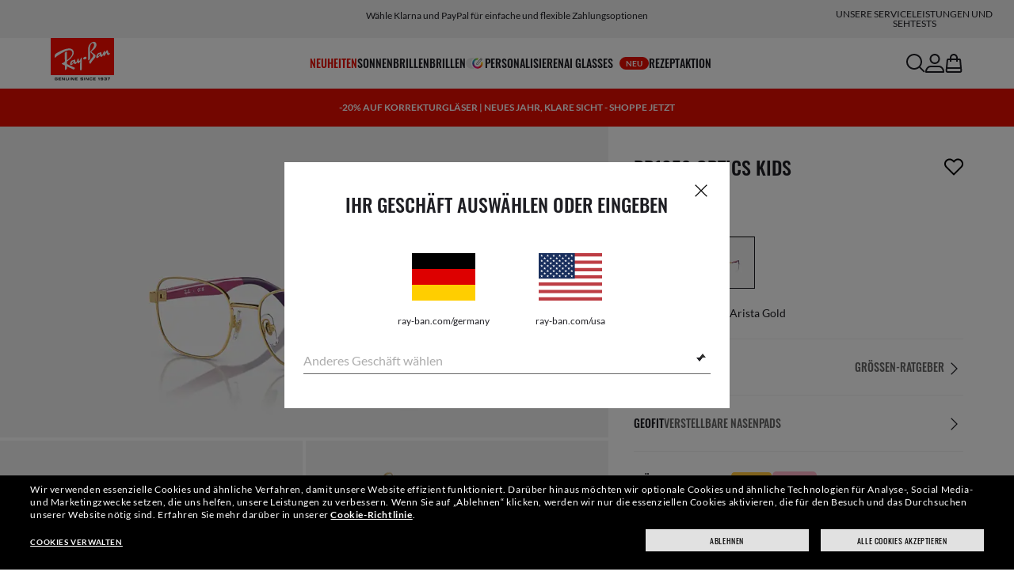

--- FILE ---
content_type: text/html;charset=UTF-8
request_url: https://www.ray-ban.com/germany/sehbrillen/RY1059rb1059%20optics-gold/8056597941082
body_size: 42901
content:
<!DOCTYPE html>
<!--[if lt IE 7 ]><html class="ie ie6" lang="en"> <![endif]-->
<!--[if IE 7 ]><html class="ie ie7" lang="en"> <![endif]-->
<!--[if IE 8 ]><html class="ie ie8" lang="en"> <![endif]-->
<!--[if IE 9 ]><html class="ie ie9" lang="en"> <![endif]-->
<!--[if (gt IE 9)|!(IE)]>--><!-- BEGIN Layouts/BaseLayout.jsp --><!-- CMS params setup --><!-- cmProductId -->
<html lang="de-DE"> <!--<![endif]-->
<head>


<link rel="preconnect" href="https://media.ray-ban.com">
<link rel="preconnect" href="https://images2.ray-ban.com">

<meta content="width=1024" name="viewport">

<!-- BEGIN CoreMedia Head -->
		<meta name="coremedia_content_id"
content="13480" >
	
	<script async type="text/javascript"  src="https://cloud.wordlift.io/app/bootstrap.js?__WB_REVISION__=1758709120"></script>

<script type="module">
  document.documentElement.className = document
    .documentElement
    .className
    .replace(/\bno-js\b/g, '') + 'has-js ';
</script>
<!--<link rel="stylesheet" href="/wcsstore/RayBanStorefrontAssetStore/Common/assets/website2020/assets/main.css">-->


	<link crossorigin href="https://RT8ZK55N9N-dsn.algolia.net" rel="preconnect" />

		<link rel="stylesheet" href="/rbstatichtml/assets/styles.235921b27e.css">
		<script
	async
	src="/rbstatichtml/assets/manifest.235921b27e.js"
	type="module"
></script>
<script
	async
	src="/rbstatichtml/assets/vendors.235921b27e.js"
	type="module"
></script>


<script
	defer
	src="/rbstatichtml/assets/libs.235921b27e.js"
	type="module"
></script>

<script
	async
	src="/rbstatichtml/assets/utils.235921b27e.js"
	type="module"
></script>

<script
	async
	src="/rbstatichtml/assets/common.235921b27e.js"
	type="module"
></script>



	<script
	defer
	src="/rbstatichtml/assets/header.235921b27e.js"
	type="module"
	></script>

	<script
	defer
	src="/rbstatichtml/assets/footer.235921b27e.js"
	type="module"
	></script>

	<script
	defer
	src="/rbstatichtml/assets/editorial.235921b27e.js"
	type="module"
	></script>


	<script
	defer
	src="/rbstatichtml/assets/editorial-banners.235921b27e.js"
	type="module"
	></script>

		<script

			defer
			src="/rbstatichtml/assets/pdp.235921b27e.js"
			type="module"
		></script>
	

<script
	defer
	src="/rbstatichtml/assets/bootstrap.235921b27e.js"
	type="module"
></script>

		<script defer src="https://images.ray-ban.com/extra/quicklink/quicklink.umd.js" type="text/javascript"></script>
	<!-- Start BounceX tag. Deploy at the beginning of document head. -->
		<meta name="restrictedCountries" content="false">
		
			<script defer src="/wcsstore/RayBanStorefrontAssetStore/Common/assets/scripts/rb.gdprResolver.js" gdprSection="marketing" scriptLabel="bounceExchange" scriptUrl="//tag.bounceexchange.com/3207/i.js" storeId="27652" scriptDefer="true"></script>
		<!-- End BounceX Tag-->

	<meta charset="utf-8">

    <meta http-equiv="X-UA-Compatible" content="IE=edge,chrome=1">
    <meta content="RAY-BAN STORE" name="author" />


	<!-- END CoreMedia Head --><!-- BEFORE MemberGroupInclude --><!-- AFTER MemberGroupInclude --><!-- BEFORE CommonInclude --><!-- BEGIN include/CommonInclude.jsp --><!-- BEGIN head_common.tag --><!-- isCSR : false -->

<link href="/wcsstore/RayBanStorefrontAssetStore/images/favicon.ico" rel="shortcut icon">
<!-- TEST --><!-- END head_common.tag --><!-- END include/CommonInclude.jsp --><!-- AFTER CommonInclude --><!-- BEFORE HeaderInclude -->
<title>Rb1059 Optics Kids Brillen mit Arista Gold Rahmen - RY1059 | Ray-Ban® DE</title>
<meta name="title" content="Rb1059 Optics Kids Brillen mit Arista Gold Rahmen - RY1059 | Ray-Ban® DE">
<meta name="description" content="Jetzt Rb1059 Optics Kids Brillen mit Arista Gold Metall-Rahmen kaufen. Gläser mit Sehstärke erhältlich im Ray-Ban® Online-Shop!">
<meta name="keyword" content="">
<!-- BEGIN ProductURLMap.jsp -->
						<link rel="alternate" href="https://www.ray-ban.com/austria/sehbrillen/RY1059rb1059%20optics%20kids-arista%20gold/8056597941082" hreflang="de-at"/>
					
						<link rel="alternate" href="https://www.ray-ban.com/italy/occhiali-da-vista/RY1059rb1059%20optics%20kids-oro%20arista/8056597941082" hreflang="it-it"/>
					
						<link rel="alternate" href="https://www.ray-ban.com/poland/eyeglasses/RY1059rb1059%20optics%20kids-złoto%20arista/8056597941082" hreflang="pl-pl"/>
					
						<link rel="alternate" href="https://www.ray-ban.com/switzerland/it/occhiali-da-vista/RY1059rb1059%20optics%20kids-oro%20arista/8056597941082" hreflang="it-ch"/>
					
						<link rel="alternate" href="https://www.ray-ban.com/belgium/fr/lunettes-de-vue/RY1059rb1059%20optics%20kids-doré%20arista/8056597941082" hreflang="fr-be"/>
					
						<link rel="alternate" href="https://www.ray-ban.com/australia/eyeglasses/RY1059rb1059%20optics%20kids-arista%20gold/8056597941082" hreflang="en-au"/>
					
						<link rel="alternate" href="https://www.ray-ban.com/brazil/graduados/RY1059rb1059%20optics%20kids-dourado-arista/8056597941082" hreflang="pt-br"/>
					
						<link rel="alternate" href="https://www.ray-ban.com/france/lunettes-de-vue/RY1059rb1059%20optics%20kids-doré%20arista/8056597941082" hreflang="fr-fr"/>
					
						<link rel="alternate" href="https://www.ray-ban.com/japan/eyeglasses/RY1059rb1059%20optics%20kids-アリスタゴールド/8056597941082" hreflang="ja-jp"/>
					
					<link rel="canonical" href="https://www.ray-ban.com/germany/sehbrillen/RY1059rb1059%20optics%20kids-arista%20gold/8056597941082"  />
				
					<link rel="alternate" href="https://www.ray-ban.com/germany/sehbrillen/RY1059rb1059%20optics%20kids-arista%20gold/8056597941082" hreflang="de-de"/>
				
						<link rel="alternate" href="https://www.ray-ban.com/switzerland/de/sehbrillen/RY1059rb1059%20optics%20kids-arista%20gold/8056597941082" hreflang="de-ch"/>
					
						<link rel="alternate" href="https://www.ray-ban.com/hongkong/zh/eyeglasses/RY1059rb1059%20optics%20kids-arista%20金/8056597941082" hreflang="zh-hk"/>
					
						<link rel="alternate" href="https://www.ray-ban.com/norway/eyeglasses/RY1059rb1059%20optics%20kids-arista%20gold/8056597941082" hreflang="en-no"/>
					
						<link rel="alternate" href="https://www.ray-ban.com/portugal/eyeglasses/RY1059rb1059%20optics%20kids-arista%20gold/8056597941082" hreflang="en-pt"/>
					
						<link rel="alternate" href="https://www.ray-ban.com/mexico/gafas-de-visión/RY1059rb1059%20optics%20kids-oro%20arista/8056597941082" hreflang="es-mx"/>
					
						<link rel="alternate" href="https://www.ray-ban.com/eu/eyeglasses/RY1059rb1059%20optics%20kids-arista%20gold/8056597941082" hreflang="en-fi"/>
					
						<link rel="alternate" href="https://www.ray-ban.com/hongkong/en/eyeglasses/RY1059rb1059%20optics%20kids-arista%20gold/8056597941082" hreflang="en-hk"/>
					
						<link rel="alternate" href="https://www.ray-ban.com/spain/gafas-de-visión/RY1059rb1059%20optics%20kids-oro%20arista/8056597941082" hreflang="es-es"/>
					
						<link rel="alternate" href="https://www.ray-ban.com/denmark/eyeglasses/RY1059rb1059%20optics%20kids-arista%20gold/8056597941082" hreflang="en-dk"/>
					
						<link rel="alternate" href="https://www.ray-ban.com/netherlands/eyeglasses/RY1059rb1059%20optics%20kids-arista%20goud/8056597941082" hreflang="nl-nl"/>
					
						<link rel="alternate" href="https://www.ray-ban.com/belgium/nl/eyeglasses/RY1059rb1059%20optics%20kids-arista%20goud/8056597941082" hreflang="nl-be"/>
					
						<link rel="alternate" href="https://www.ray-ban.com/sweden/eyeglasses/RY1059rb1059%20optics%20kids-arista%20guld/8056597941082" hreflang="sv-se"/>
					
						<link rel="alternate" href="https://www.ray-ban.com/switzerland/fr/lunettes-de-vue/RY1059rb1059%20optics%20kids-doré%20arista/8056597941082" hreflang="fr-ch"/>
					
						<link rel="alternate" href="https://www.ray-ban.com/ireland/eyeglasses/RY1059rb1059%20optics%20kids-arista%20gold/8056597941082" hreflang="en-ie"/>
					
						<link rel="alternate" href="https://www.ray-ban.com/uk/eyeglasses/RY1059rb1059%20optics%20kids-arista%20gold/8056597941082" hreflang="en-gb"/>
					
						<link rel="alternate" href="https://www.ray-ban.com/switzerland/en/eyeglasses/RY1059rb1059%20optics%20kids-arista%20gold/8056597941082" hreflang="en-ch"/>
					
      		<link rel="alternate" href="https://www.ray-ban.com/global/eyeglasses/RY1059rb1059%20optics%20kids-arista%20gold/8056597941082" hreflang="en-vn"/>
      	
      		<link rel="alternate" href="https://www.ray-ban.com/global/eyeglasses/RY1059rb1059%20optics%20kids-arista%20gold/8056597941082" hreflang="en-cz"/>
      	
      		<link rel="alternate" href="https://www.ray-ban.com/global/eyeglasses/RY1059rb1059%20optics%20kids-arista%20gold/8056597941082" hreflang="en-hu"/>
      	
      		<link rel="alternate" href="https://www.ray-ban.com/global/eyeglasses/RY1059rb1059%20optics%20kids-arista%20gold/8056597941082" hreflang="en-ro"/>
      	
      		<link rel="alternate" href="https://www.ray-ban.com/global/eyeglasses/RY1059rb1059%20optics%20kids-arista%20gold/8056597941082" hreflang="en-za"/>
      	
      		<link rel="alternate" href="https://www.ray-ban.com/global/eyeglasses/RY1059rb1059%20optics%20kids-arista%20gold/8056597941082" hreflang="en-pk"/>
      	
      		<link rel="alternate" href="https://www.ray-ban.com/global/eyeglasses/RY1059rb1059%20optics%20kids-arista%20gold/8056597941082" hreflang="en-kr"/>
      	
      		<link rel="alternate" href="https://www.ray-ban.com/global/eyeglasses/RY1059rb1059%20optics%20kids-arista%20gold/8056597941082" hreflang="en-nz"/>
      	
      		<link rel="alternate" href="https://www.ray-ban.com/global/eyeglasses/RY1059rb1059%20optics%20kids-arista%20gold/8056597941082" hreflang="en-ph"/>
      	
      		<link rel="alternate" href="https://www.ray-ban.com/global/eyeglasses/RY1059rb1059%20optics%20kids-arista%20gold/8056597941082" hreflang="en-ma"/>
      	
      		<link rel="alternate" href="https://www.ray-ban.com/global/eyeglasses/RY1059rb1059%20optics%20kids-arista%20gold/8056597941082" hreflang="en-eg"/>
      	
      		<link rel="alternate" href="https://www.ray-ban.com/global/eyeglasses/RY1059rb1059%20optics%20kids-arista%20gold/8056597941082" hreflang="en-my"/>
      	
						<link rel="alternate" href="https://www.ray-ban.com.cn/zh/eyeglasses/RY1059rb1059%20optics%20kids-arista%20金/8056597941082" hreflang="zh-cn"/>
					<!-- END ProductURLMap.jsp -->
		<meta property="og:title" content="Sieh Dir das Modell Rb1059 Optics Kids bei ray-ban.com an" />
	
<meta name="format-detection" content="telephone=no">
<meta property="og:type" content="product" />
<meta property="og:image" content="https://images2.ray-ban.com//cdn-record-files-pi/6059ecbe-1bc4-46d2-ba93-afe3010261b2/22553271-8dc3-46f8-9ec2-afe401757aa5/0RY1059__4051__P21__shad__qt.png?impolicy=RB_RB_FBShare" />
<meta property="og:image:width" content="600" />
<meta property="og:image:height" content="315" />
<meta property="og:description" content="Jetzt Rb1059 Optics Kids Brillen mit Arista Gold Metall-Rahmen kaufen. Gläser mit Sehstärke erhältlich im Ray-Ban® Online-Shop!" />

<script type="text/javascript">
	var tealium_data2track = [];
</script>

<!-- preload image -->

<link rel="preload" as="image" href="https://images2.ray-ban.com//cdn-record-files-pi/6059ecbe-1bc4-46d2-ba93-afe3010261b2/22553271-8dc3-46f8-9ec2-afe401757aa5/0RY1059__4051__P21__shad__qt.png?impolicy=RB_Product_clone&width=350&bgc=%23f2f2f2" fetchpriority="high" media="(max-width: 599px) and (-webkit-min-device-pixel-ratio: 1) and (-webkit-max-device-pixel-ratio: 1.9)">
<link rel="preload" as="image" href="https://images2.ray-ban.com//cdn-record-files-pi/6059ecbe-1bc4-46d2-ba93-afe3010261b2/22553271-8dc3-46f8-9ec2-afe401757aa5/0RY1059__4051__P21__shad__qt.png?impolicy=RB_Product_clone&width=700&bgc=%23f2f2f2" fetchpriority="high" media="(max-width: 599px) and (-webkit-min-device-pixel-ratio: 2)">


<link rel="preload" as="image" href="https://images2.ray-ban.com//cdn-record-files-pi/6059ecbe-1bc4-46d2-ba93-afe3010261b2/22553271-8dc3-46f8-9ec2-afe401757aa5/0RY1059__4051__P21__shad__qt.png?impolicy=RB_Product_clone&width=720&bgc=%23f2f2f2" fetchpriority="high" media="(min-width: 600px) and (-webkit-min-device-pixel-ratio: 1) and (-webkit-max-device-pixel-ratio: 1.9)">

<link rel="preload" as="image" href="https://images2.ray-ban.com//cdn-record-files-pi/6059ecbe-1bc4-46d2-ba93-afe3010261b2/22553271-8dc3-46f8-9ec2-afe401757aa5/0RY1059__4051__P21__shad__qt.png?impolicy=RB_Product_clone&width=1440&bgc=%23f2f2f2" fetchpriority="high" media="(min-width: 600px) and (-webkit-min-device-pixel-ratio: 2)">



	<script type="application/ld+json">{
	"itemListElement": [
		{
			"item": "/germany",
			"@type": "ListItem",
			"name": "Startseite",
			"position": 1
		},
		{
			"item": "/germany/ContentOrFacetToken",
			"@type": "ListItem",
			"name": "Gender",
			"position": 2
		},
		{
			"item": "/germany/sehbrillen/tweens",
			"@type": "ListItem",
			"name": "Brillen Für Teens",
			"position": 3
		},
		{
			"item": "/germany/sehbrillen/RY1059rb1059 optics kids-arista gold/8056597941082",
			"@type": "ListItem",
			"name": "RB1059 OPTICS KIDS",
			"position": 4
		}
		],
	"@type": "BreadcrumbList",
	"@context": "https://schema.org"
}</script>

<!-- AFTER HeaderInclude -->
		
	
	<link rel="preload" href="/ptch/css/it-ptch.css" as="style" onload="this.onload=null;this.rel='stylesheet'">



<script>(window.BOOMR_mq=window.BOOMR_mq||[]).push(["addVar",{"rua.upush":"false","rua.cpush":"false","rua.upre":"false","rua.cpre":"false","rua.uprl":"false","rua.cprl":"false","rua.cprf":"false","rua.trans":"","rua.cook":"false","rua.ims":"false","rua.ufprl":"false","rua.cfprl":"false","rua.isuxp":"false","rua.texp":"norulematch","rua.ceh":"false","rua.ueh":"false","rua.ieh.st":"0"}]);</script>
                              <script>!function(e){var n="https://s.go-mpulse.net/boomerang/";if("False"=="True")e.BOOMR_config=e.BOOMR_config||{},e.BOOMR_config.PageParams=e.BOOMR_config.PageParams||{},e.BOOMR_config.PageParams.pci=!0,n="https://s2.go-mpulse.net/boomerang/";if(window.BOOMR_API_key="22HJL-A6NEK-DWBRQ-CPENE-Z984T",function(){function e(){if(!r){var e=document.createElement("script");e.id="boomr-scr-as",e.src=window.BOOMR.url,e.async=!0,o.appendChild(e),r=!0}}function t(e){r=!0;var n,t,a,i,d=document,O=window;if(window.BOOMR.snippetMethod=e?"if":"i",t=function(e,n){var t=d.createElement("script");t.id=n||"boomr-if-as",t.src=window.BOOMR.url,BOOMR_lstart=(new Date).getTime(),e=e||d.body,e.appendChild(t)},!window.addEventListener&&window.attachEvent&&navigator.userAgent.match(/MSIE [67]\./))return window.BOOMR.snippetMethod="s",void t(o,"boomr-async");a=document.createElement("IFRAME"),a.src="about:blank",a.title="",a.role="presentation",a.loading="eager",i=(a.frameElement||a).style,i.width=0,i.height=0,i.border=0,i.display="none",o.appendChild(a);try{O=a.contentWindow,d=O.document.open()}catch(_){n=document.domain,a.src="javascript:var d=document.open();d.domain='"+n+"';void 0;",O=a.contentWindow,d=O.document.open()}if(n)d._boomrl=function(){this.domain=n,t()},d.write("<bo"+"dy onload='document._boomrl();'>");else if(O._boomrl=function(){t()},O.addEventListener)O.addEventListener("load",O._boomrl,!1);else if(O.attachEvent)O.attachEvent("onload",O._boomrl);d.close()}function a(e){window.BOOMR_onload=e&&e.timeStamp||(new Date).getTime()}if(!window.BOOMR||!window.BOOMR.version&&!window.BOOMR.snippetExecuted){window.BOOMR=window.BOOMR||{},window.BOOMR.snippetStart=(new Date).getTime(),window.BOOMR.snippetExecuted=!0,window.BOOMR.snippetVersion=14,window.BOOMR.url=n+"22HJL-A6NEK-DWBRQ-CPENE-Z984T";var i=document.currentScript||document.getElementsByTagName("script")[0],o=i.parentNode,r=!1,d=document.createElement("link");if(d.relList&&"function"==typeof d.relList.supports&&d.relList.supports("preload")&&"as"in d)window.BOOMR.snippetMethod="p",d.href=window.BOOMR.url,d.rel="preload",d.as="script",d.addEventListener("load",e),d.addEventListener("error",function(){t(!0)}),setTimeout(function(){if(!r)t(!0)},3e3),BOOMR_lstart=(new Date).getTime(),o.appendChild(d);else t(!1);if(window.addEventListener)window.addEventListener("load",a,!1);else if(window.attachEvent)window.attachEvent("onload",a)}}(),"".length>0)if(e&&"performance"in e&&e.performance&&"function"==typeof e.performance.setResourceTimingBufferSize)e.performance.setResourceTimingBufferSize();!function(){if(BOOMR=e.BOOMR||{},BOOMR.plugins=BOOMR.plugins||{},!BOOMR.plugins.AK){var n=""=="true"?1:0,t="",a="cj2fbiqxij7zw2lrgb2a-f-53f8cc10a-clientnsv4-s.akamaihd.net",i="false"=="true"?2:1,o={"ak.v":"39","ak.cp":"254599","ak.ai":parseInt("603352",10),"ak.ol":"0","ak.cr":8,"ak.ipv":4,"ak.proto":"h2","ak.rid":"6b65c68","ak.r":42223,"ak.a2":n,"ak.m":"dscx","ak.n":"essl","ak.bpcip":"18.116.80.0","ak.cport":59240,"ak.gh":"23.66.124.155","ak.quicv":"","ak.tlsv":"tls1.3","ak.0rtt":"","ak.0rtt.ed":"","ak.csrc":"-","ak.acc":"","ak.t":"1769025652","ak.ak":"hOBiQwZUYzCg5VSAfCLimQ==h3G7SG+jVLFIOg1pH7vEcZ9hLLUuRXDMYz7cO4MKXKcIYGoNqNm+v78D7vD/yk50KUv4RRWnVf6ySBH0NVNoftzABJ9p9lxU187CpzyP/PJLgwhDH1CQN/pLRO6D9fNy1JFynwEG2aWKD88LVnAtyutrSyd5dQDHpds+s1YEHJQf5h0chyT9Afm6iKSz+9u08OMeFY8ZeNY7c5Srf3nqLk9dtCJ263WgyfA9mkR3L4FnLqPrKrpgFjJI4k53zbXZEUU8IRDiyMOxkH+TgqlWjA8hSl2d+mxrfZiPXEV6q/1jgGa8bsZtsnFf6nBPM7Tlz7u+5YPM41Nn3bwYxNlMdKR9+H70EZ7qGSVEpOWEX8QAMXoU0Rlov1ANkYvwkf3Mcejs9DZSWgY4U/TUHGMbXzqw5br7AU/gW+FIEu4IY8M=","ak.pv":"677","ak.dpoabenc":"","ak.tf":i};if(""!==t)o["ak.ruds"]=t;var r={i:!1,av:function(n){var t="http.initiator";if(n&&(!n[t]||"spa_hard"===n[t]))o["ak.feo"]=void 0!==e.aFeoApplied?1:0,BOOMR.addVar(o)},rv:function(){var e=["ak.bpcip","ak.cport","ak.cr","ak.csrc","ak.gh","ak.ipv","ak.m","ak.n","ak.ol","ak.proto","ak.quicv","ak.tlsv","ak.0rtt","ak.0rtt.ed","ak.r","ak.acc","ak.t","ak.tf"];BOOMR.removeVar(e)}};BOOMR.plugins.AK={akVars:o,akDNSPreFetchDomain:a,init:function(){if(!r.i){var e=BOOMR.subscribe;e("before_beacon",r.av,null,null),e("onbeacon",r.rv,null,null),r.i=!0}return this},is_complete:function(){return!0}}}}()}(window);</script></head>

<!-- BEGIN include/BodyStyle.jsp -->
<body class="wcs-de_DE"
	
>


<input type="hidden" id="user_Email_MD5" value="" name="user_Email_MD5"/>
<!-- END include/BodyStyle.jsp -->
		<input type="hidden" id="country" value="DE" scope="request"/>
	
<input type="hidden" name="UrlInSession" id="UrlInSession" value="true"/>
	<!-- BEFORE LayoutContainerTop --><!-- BEGIN LayoutContainerTop.jsp --><!--DESK_TOP_SPOT--><!-- BEGIN HeaderDisplay.jspf --><!--
			storeId:            27652
			catalogId:          30152
			langId:             -3
			userType:           G
			userState:          
			liveHelp:           
			rfqLinkDisplayed:   
		--><!-- BEGIN include/CachedHeaderDisplay.jsp -->
<input type="hidden" id="afterpayEnabled" name="afterpayEnabled" value="N" />
<input type="hidden" name="afterpayNoInstallment" id="afterpayNoInstallment" value="" />
<input type="hidden" name="afterpayThresholdMin" id="afterpayThresholdMin" value="" />
<input type="hidden" name="afterpayThresholdMax" id="afterpayThresholdMax" value="" />

<input type="hidden" name="isVTOLogEnabled" id= "isVTOLogEnabled" value="false">

<input type="hidden" id="EnableSearchByImage" name="EnableSearchByImage" value="" />

<input type="hidden" name="CUSTOMFORM_cta_link" id="CUSTOMFORM_cta_link" value="https://www.ray-ban.com/germany/sonnenbrillen/alle-modelle" />


<input type="hidden" value="27652" name="storeId" id="storeId" />
<input type="hidden" value="30152" name="catalogId" id="catalogId" />
<input type="hidden" value="-3" name="langId" id="langId" />

<!-- CMS params setup --><!-- cmProductId --><!-- start/ HEADER -->
		<div >
<style type="text/css">#giftFinderModal {
position: fixed;
top: 0;
left: 0;
bottom: 0;
width: 100%;
-webkit-transform: translateY(100%);
transform: translateY(100%);
-webkit-transition: 0.4s ease;
transition: 0.4s ease;
opacity: 0;
z-index: 999;
}
#giftFinderModal::-webkit-scrollbar {
display: none;
}
#giftFinderModal.active-quiz {
-webkit-transform: translateY(0);
transform: translateY(0);
opacity: 1;
}</style>
<div id="giftFinderModal"></div>
<script type="module">
(function () {
// Function to check for URL parameter and start quiz if present
const checkUrlAndStartQuiz = () => {
const urlParams = new URLSearchParams(window.location.search);
if (urlParams.get("start-holiday-quiz") === "true") {
startGiftFinderQuiz();
}
};
const startGiftFinderQuiz = () => {
function loadRemoteScript(url) {
return new Promise((resolve, reject) => {
const script = document.createElement("script");
script.src = url;
script.id = "content-gift-finder-quiz-script";
script.onload = resolve;
script.onerror = reject;
document.head.appendChild(script);
});
}
const locale =
typeof wcs_config !== "undefined" ? wcs_config.locale.toLowerCase() : "en-us";
const scriptUrl = `https://media.ray-ban.com/utilities/algoliaGiftFinder/RB/prod/js/main_${locale}.min.js?gsgds`;
// Check if the script is already loaded
if (document.getElementById("content-gift-finder-quiz-script")) {
// If already loaded, just add the "active-quiz" class
document.querySelector("#giftFinderModal").classList.add("active-quiz");
document.querySelector('body').style.setProperty('overflow', 'hidden');
return;
}
// Load remote JavaScript file
loadRemoteScript(scriptUrl)
.then(() => {
// Initialize the quiz or perform any other actions
document.querySelector("#giftFinderModal").classList.add("active-quiz");
})
.catch((error) => {
console.error("Error loading remote script:", error);
console.log(quizConfigurations);
});
};
checkUrlAndStartQuiz();
window.startGiftFinderQuiz = startGiftFinderQuiz;
})();
</script></div>
	

<div id="rb-header-app" data-vue="app" :class="mainClasses" role="navigation" class='rb-app__header rb-app__header--static'>
	<rb-country-overlay
		countryselector-url="/wcs/resources/store/27652/country/getCountryList"
		data-store-id="27652"
		paymentmethods-url="/wcs/resources/store/27652/payment/getPaymentsByStoreId">
	</rb-country-overlay>

	
		
	

	<input type="hidden" name="signupOverlayDelay" id="signupOverlayDelay" value="3000" />
	<input type="hidden" value="false" id="isCSR"/>
	<input type="hidden" name="signupOverlayEmailCheck" value="RB02,RB30,RB27,RB28,RB31,EP01,DM02,NE01,RB12,SI01,SY03,IN03,SA08,SE01,RB33,RB01,RB34,RB37,RB45,RB38,RB39,RB15,RB40,RB41,RB05,RB17,RB14,RB24,RB16,RB13,EEL_,ENL_,XMM_,XQR_,XRF_,XTB_,XTS_,TNP_,TWE_,TGC_,TOX_,TOC_,TCS_,TOF_,TOR_,TOS_,TOD_,TBV_,TGS_,TPB_,TPF_,TPM_,TPE_,TAB_">
	<input type="hidden" name="WCParam.cid" id="WCParam.cid" value="">
	<input type="hidden" name="newsletterOverlayPopUp" value="N">
	<input type="hidden" name="signupOverlayEnabled" id="signupOverlayEnabled" value="FALSE" />
	<input type="hidden" name="signupOverlayPageCheck" value="clp,clv,pdp,pcp,HomePage,RemixLanding,plp" />
	<input type="hidden" name="pageLabel" id="pageLabel" value="PDP">
	

	<rb-header home-page-url="/germany" :is-static-position="true">
		<div class="skeleton header">
			
				<div class="header__message-bar">
					<div class="message-bar__cta">
						<div class="message-bar__title"></div>
					</div>
				</div>
			
			<div class="header__navigation">
				<div class="header__navigation header-logo"></div>
				<div class="header__navigation main-menu hidden-mobile">
					<div class="header__dummy"></div>
					<div class="header__dummy"></div>
					<div class="header__dummy"></div>
					<div class="header__dummy"></div>
					<div class="header__dummy"></div>
					<div class="header__dummy"></div>
				</div>
				<div class="header__navigation actions-container">
					<div class="header__dummy"></div>
					<div class="header__dummy"></div>
					<div class="header__dummy"></div>
					<div class="header__dummy hidden-desktop"></div>
				</div>
			</div>
			<div class="header__promo-stripe"></div>
		</div>

		
		<template #message-bar-content>
<rb-header-message-bar-item url="https://www.ray-ban.com/germany/sonnenbrillen/alle-modelle" analytics-description="sunglasses-view-all">
<p>Kostenloser Versand und Rückversand</p> </rb-header-message-bar-item><rb-header-message-bar-item url="https://www.ray-ban.com/germany/sonnenbrillen/alle-modelle" analytics-description="sunglasses-view-all">
<p>Wähle Klarna und PayPal für einfache und flexible Zahlungsoptionen</p> </rb-header-message-bar-item><rb-header-message-bar-item url="https://www.ray-ban.com/germany/personalisieren/rb-3025-aviator-large-metal-sonnenbrillen?mostSoldSize=RBCP 58&openPanel=engraving" analytics-description="aviator-large-metal-panel-engraving">
<p>Personalisiere deine Sonnenbrille und füge kostenlos eine Gravur hinzu</p> </rb-header-message-bar-item><rb-header-message-bar-item url="https://www.ray-ban.com/germany/korrektionsglaser" analytics-description="prescription-glasses">
<p>Bestelle Korrektionsgläser in einfachen Schritten online! Lieferung bis an die Haustür</p> </rb-header-message-bar-item></template>
	
		
          <!--   START: header_navigation     -->
<template #main-menu>
<rb-header-main-menu-item class=""
analytics-element-id="X_X_MainNav_new-in"
analytics-description="new-in"
menu-id="707484"
:is-highlighted="true"
>
<template #title>
NEUHEITEN
</template>
</rb-header-main-menu-item><rb-header-main-menu-item class=""
analytics-element-id="X_X_MainNav_Sunglasses"
analytics-description="Sunglasses"
menu-id="46584"
>
<template #title>
Sonnenbrillen
</template>
</rb-header-main-menu-item><rb-header-main-menu-item class=""
analytics-element-id="X_X_MainNav_Eyeglasses"
analytics-description="Eyeglasses"
menu-id="48186"
>
<template #title>
Brillen
</template>
</rb-header-main-menu-item><rb-header-main-menu-item class=""
analytics-element-id="X_X_MainNav_Custom"
analytics-description="Custom"
menu-id="34562"
>
<template #icon-left>
<rb-lazy-icon icon="common__icon common__icon--remix" text="remix"></rb-lazy-icon>
</template>
<template #title>
Personalisieren
</template>
</rb-header-main-menu-item><rb-header-main-menu-item class=""
analytics-element-id="X_X_MainNav_RBJUPITERDDM"
analytics-description=""
menu-id="1563494"
>
<template #title>
AI Glasses
<rb-pill color="red" size="xsmall" type="ddm">
<span> NEU
</span>
</rb-pill>
</template>
</rb-header-main-menu-item><rb-header-main-menu-item class=""
analytics-element-id="X_X_MainNav_Prescription"
analytics-description="Prescription"
menu-id="59586"
>
<template #title>
Rezept
</template>
</rb-header-main-menu-item><rb-header-main-menu-item class=""
analytics-element-id="X_X_MainNav_EMEAPromo"
analytics-description=""
menu-id="903498"
>
<template #title>
AKTION
</template>
</rb-header-main-menu-item> </template>
<template #submenus>
<div class="submenu__items" data-menu-id="707484">
<ul class="submenu__section">
<li class="section__title">
Sonderkollektionen
</li>
<li class="section__item">
<a data-description="TransitionsLensesWashed" data-element-id="X_X_MainNav_new-in_WWColourTouchCapsuleDDMVoice" href="https://www.ray-ban.com/germany/transitions-glaeser/washed">Transitions® Color Touch™</a>
<rb-pill color="red" size="xsmall" type="ddm">
<span> NEU
</span>
</rb-pill>
</li><li class="section__item">
<a data-description="CollectionsChineseNewYear" data-element-id="X_X_MainNav_new-in_WWCNY26DDMVoice" href="https://www.ray-ban.com/germany/kollektionen/chinesisches-neujahr">Jahr des Pferdes Limited Edition</a>
<rb-pill color="red" size="xsmall" type="ddm">
<span> NEU
</span>
</rb-pill>
</li><li class="section__item">
<a data-description="SunglassesDisney" data-element-id="X_X_MainNav_new-in_WWStarWarsDisneyDDMVoice" href="https://www.ray-ban.com/germany/sonnenbrillen/disney">Kollektion Ray-Ban | Star Wars™</a>
</li><li class="section__item">
<a data-description="SunglassesAsapRockyCollection" data-element-id="X_X_MainNav_new-in_WWWFPufferNewColorDDMVoice" href="https://www.ray-ban.com/germany/sonnenbrillen/asap-rocky-kollektion">Wayfarer Puffer Neue Farben</a>
</li><li class="section__item">
<a data-description="TechCtx" data-element-id="X_X_MainNav_new-in_WWCTXInnovationDDMVoiceNewIn" href="https://www.ray-ban.com/germany/tech/ctx">CTX-Kollektion</a>
</li><li class="section__item">
<a data-description="SunglassesAsapRockyCollection" data-element-id="X_X_MainNav_new-in_WWAsapRockyDDMVoice" href="https://www.ray-ban.com/germany/sonnenbrillen/asap-rocky-kollektion">A$AP Rocky-Kollektion</a>
</li> </ul><ul class="submenu__section">
<li class="section__title">
AI Glasses
<rb-pill color="red" size="xsmall" type="ddm">
<span> NEU
</span>
</rb-pill>
</li>
<li class="section__item">
<a data-description="RayBanMetaAiGlasses" data-element-id="X_X_MainNav_new-in_SNPLPGen2DDMVoice" href="https://www.ray-ban.com/germany/ray-ban-meta-ai-glasses">Shoppe die neuen Ray-Ban Meta (Gen 2)</a>
</li><li class="section__item">
<a data-description="AiGlasses" data-element-id="X_X_MainNav_new-in_SNCLPGen2DDMVoice" href="https://www.ray-ban.com/germany/discover-ray-ban-meta-ai-glasses/clp">Entdecke Ray-Ban Meta</a>
</li> </ul><ul class="submenu__section">
<li class="section__title">
Sonnenbrillen
</li>
<li class="section__item">
<a data-description="SunglassesNewArrivals" data-element-id="X_X_MainNav_new-in_WWNewInDDMSUN" href="https://www.ray-ban.com/germany/sonnenbrillen/new-arrivals">Neue Sonnenbrillen</a>
</li><li class="section__item">
<a data-description="AviatorMax" data-element-id="X_X_MainNav_new-in_WWNewInDDMSUNAviatorMaxRMX" href="https://www.ray-ban.com/germany/personalisieren/rb-3925-aviator-max?mostSoldSize=RBCP 58">Personalisiere Aviator Max</a>
<rb-pill color="red" size="xsmall" type="ddm">
<span> NEU
</span>
</rb-pill>
</li> </ul><ul class="submenu__section">
<li class="section__title">
Brillen
</li>
<li class="section__item">
<a data-description="EyeglassesNewArrivals" data-element-id="X_X_MainNav_new-in_WWNewInDDMEYE" href="https://www.ray-ban.com/germany/brillen/neuzugaenge">Neue Brillen</a>
</li> </ul> </div>
<div class="submenu__items" data-menu-id="46584">
<ul class="submenu__section">
<li class="section__title">
SHOPPE
</li>
<li class="section__item ">
<a data-description="SunglassesViewAll" data-element-id="X_X_MainNav_Sunglasses_sunglassesviewall" href="https://www.ray-ban.com/germany/sonnenbrillen/alle-modelle">Alle Sonnenbrillen</a>
</li><li class="section__item ">
<a data-description="SunglassesMenS" data-element-id="X_X_MainNav_Sunglasses_sunglassesmens" href="https://www.ray-ban.com/germany/sonnenbrillen/herren">Herren</a>
</li><li class="section__item ">
<a data-description="SunglassesWomenS" data-element-id="X_X_MainNav_Sunglasses_sunglasseswomens" href="https://www.ray-ban.com/germany/sonnenbrillen/damen">Damen</a>
</li><li class="section__item">
<a data-description="SunglassesJunior" data-element-id="X_X_MainNav_Sunglasses_WWKidsSUNDDMTeaser" href="https://www.ray-ban.com/germany/sonnenbrillen/jedes-alter">Kinder (0-13)</a>
</li><li class="section__item ">
<a data-description="AccessoriesViewAll" data-element-id="X_X_MainNav_Sunglasses_accessories_plp" href="https://www.ray-ban.com/germany/accessoires/alle-anzeigen">Accessoires</a>
</li><li class="section__item">
<a data-description="002gc" data-element-id="X_X_MainNav_Sunglasses_GiftCard" href="https://www.ray-ban.com/germany/gift-cards/Virtual Gift Card">Geschenkkarte</a>
</li> </ul><ul class="submenu__section">
<li class="section__title">
GLÄSER
</li>
<li class="section__item">
<a data-description="PrescriptionSunglassesViewAll" data-element-id="X_X_MainNav_Sunglasses_WWPrescriptionSun" href="https://www.ray-ban.com/germany/sonnenbrillen-mit-sehstaerke/alle-anzeigen">Sonnenbrillen mit Sehstärke</a>
</li><li class="section__item ">
<a data-description="SunglassesPolarized" data-element-id="X_X_MainNav_Sunglasses_sunglassespolarized" href="https://www.ray-ban.com/germany/sonnenbrillen/polarisiert">Polarisiert</a>
</li><li class="section__item ">
<a data-description="SunglassesChromance" data-element-id="X_X_MainNav_Sunglasses_sunglasseschromance" href="https://www.ray-ban.com/germany/sonnenbrillen/chromance">Chromance</a>
</li><li class="section__item">
<a data-description="TransitionsLenses" data-element-id="X_X_MainNav_Sunglasses_WWDDMTransitionsLensesTeaser" href="https://www.ray-ban.com/germany/transitions-glaeser">Transitions®</a>
</li><li class="section__item">
<a data-description="1546696" data-element-id="X_X_MainNav_Sunglasses_WWLensesCLPteaser" href="https://www.ray-ban.com/germany/l/lenses">Brillenglastechnologie</a>
</li> </ul><ul class="submenu__section">
<li class="section__title">
HIGHLIGHTS
</li>
<li class="section__item ">
<a data-description="SunglassesNewArrivals" data-element-id="X_X_MainNav_Sunglasses_sunglassesnewarrivals" href="https://www.ray-ban.com/germany/sonnenbrillen/new-arrivals">Neuheiten</a>
</li><li class="section__item ">
<a data-description="SunglassesIcons" data-element-id="X_X_MainNav_Sunglasses_sunglassesicons" href="https://www.ray-ban.com/germany/sonnenbrillen/icons">Kult-Sonnenbrillen</a>
</li><li class="section__item">
<a data-description="AviatorClassicOpenPanel" data-element-id="X_X_MainNav_Sunglasses_WWCustomsunglasses" href="https://www.ray-ban.com/germany/personalisieren/rb-3025-aviator-large-metal-sonnenbrillen?mostSoldSize=RBCP 58&startWithStyleSelector">Custom-Sonnenbrillen</a>
</li><li class="section__item">
<a data-description="Sonderausgabe" data-element-id="X_X_MainNav_Sunglasses_WWLimitedEditions" href="/germany/c/sonderausgabe">Exklusives</a>
</li><li class="section__item">
<a data-description="1232692" data-element-id="X_X_MainNav_Sunglasses_WWDDMVoiceGiftQuiz" href="javascript:window.startGiftFinderQuiz()">Geschenkefinder</a>
</li><li class="section__item">
<a data-description="SunglassesSpeedy" data-element-id="X_X_MainNav_Sunglasses_WWWraparoundSUNDDMVoice" href="https://www.ray-ban.com/germany/sonnenbrillen/speedy">Wraparound-Sonnenbrillen</a>
</li> </ul><ul class="submenu__section">
<li class="section__title">
KOLLEKTIONEN
</li>
<li class="section__item">
<a data-description="SunglassesAsapRockyCollection" data-element-id="X_X_MainNav_Sunglasses_WWAsapRockyDDMVoice" href="https://www.ray-ban.com/germany/sonnenbrillen/asap-rocky-kollektion">A$AP Rocky-Kollektion</a>
</li><li class="section__item">
<a data-description="SunglassesDisney" data-element-id="X_X_MainNav_Sunglasses_WWStarWarsDisneyDDMVoice" href="https://www.ray-ban.com/germany/sonnenbrillen/disney">Kollektion Ray-Ban | Star Wars™</a>
</li><li class="section__item">
<a data-description="SunglassesReverse" data-element-id="X_X_MainNav_Sunglasses_WWReversecollection" href="https://www.ray-ban.com/germany/sonnenbrillen/reverse">Reverse</a>
</li><li class="section__item">
<a data-description="SunglassesBioBased" data-element-id="X_X_MainNav_Sunglasses_WWDDMSunglassesBioBased" href="https://www.ray-ban.com/germany/sonnenbrillen/bio-basiert">Biobasiert </a>
</li><li class="section__item">
<a data-description="SunglassesFerrari" data-element-id="X_X_MainNav_Sunglasses_WWDDMScuderiaFerrariSUN" href="https://www.ray-ban.com/germany/sonnenbrillen/ferrari">Scuderia Ferrari</a>
</li><li class="section__item">
<a data-description="SunglassesRayBanExe" data-element-id="X_X_MainNav_Sunglasses_EMEAJPEXEDDMVoice" href="https://www.ray-ban.com/germany/sonnenbrillen/ray-ban-exe">&lt;RAY-BAN.EXE&gt;</a>
</li> </ul> </div>
<div class="submenu__items" data-menu-id="48186">
<ul class="submenu__section">
<li class="section__title">
SHOPPE
</li>
<li class="section__item">
<a data-description="EyeglassesViewAll" data-element-id="X_X_MainNav_Eyeglasses_WWEyeViewAllDDM" href="https://www.ray-ban.com/germany/sehbrillen/alle-modelle">Alle Brillen</a>
</li><li class="section__item ">
<a data-description="EyeglassesMenS" data-element-id="X_X_MainNav_Eyeglasses_eyeglassesmens" href="https://www.ray-ban.com/germany/sehbrillen/herren">Herren</a>
</li><li class="section__item ">
<a data-description="EyeglassesWomenS" data-element-id="X_X_MainNav_Eyeglasses_eyeglasseswomens" href="https://www.ray-ban.com/germany/sehbrillen/damen">Damen</a>
</li><li class="section__item">
<a data-description="EyeglassesJunior" data-element-id="X_X_MainNav_Eyeglasses_WWKidsEYEDDMTeaser" href="https://www.ray-ban.com/germany/sehbrillen/jedes-alter">Kinder (0-13)</a>
</li><li class="section__item ">
<a data-description="AccessoriesViewAll" data-element-id="X_X_MainNav_Eyeglasses_accessories_plp" href="https://www.ray-ban.com/germany/accessoires/alle-anzeigen">Accessoires</a>
</li><li class="section__item">
<a data-description="002gc" data-element-id="X_X_MainNav_Eyeglasses_GiftCard" href="https://www.ray-ban.com/germany/gift-cards/Virtual Gift Card">Geschenkkarte</a>
</li> </ul><ul class="submenu__section">
<li class="section__title">
GLÄSER
</li>
<li class="section__item">
<a data-description="EyeglassesViewAll" data-element-id="X_X_MainNav_Eyeglasses_ROXPrescription" href="https://www.ray-ban.com/germany/sehbrillen/alle-modelle">Brillen mit Sehstärke</a>
</li><li class="section__item">
<a data-description="TransitionsLenses" data-element-id="X_X_MainNav_Eyeglasses_WWDDMTransitionsLensesTeaser" href="https://www.ray-ban.com/germany/transitions-glaeser">Transitions®</a>
</li><li class="section__item">
<a data-description="BlueLightGlassesViewAll" data-element-id="X_X_MainNav_Eyeglasses_ROXBluevioletlightlenses" href="https://www.ray-ban.com/germany/anti-blau-violettes-licht-brille/alle-modelle">Anti-Blaulicht-Gläser</a>
</li><li class="section__item">
<a data-description="1546696" data-element-id="X_X_MainNav_Eyeglasses_WWLenstechnology" href="https://www.ray-ban.com/germany/l/lenses">Brillenglastechnologie</a>
</li> </ul><ul class="submenu__section">
<li class="section__title">
HIGHLIGHTS
</li>
<li class="section__item ">
<a data-description="EyeglassesNewArrivals" data-element-id="X_X_MainNav_Eyeglasses_eyeglassesnewarrivals" href="https://www.ray-ban.com/germany/brillen/neuzugaenge">Neuheiten</a>
</li><li class="section__item ">
<a data-description="EyeglassesIcons" data-element-id="X_X_MainNav_Eyeglasses_eyeglassesicons" href="https://www.ray-ban.com/germany/brillen/icons">Kult-Brillen</a>
</li><li class="section__item">
<a data-description="ClubmasterOptics" data-element-id="X_X_MainNav_Eyeglasses_NoBRCustomeyeglasses" href="https://www.ray-ban.com/germany/personalisieren/rx-5154-clubmaster-optics?startWithStyleSelector">Custom-Brillen</a>
</li><li class="section__item">
<a data-description="Sonderausgabe" data-element-id="X_X_MainNav_Eyeglasses_WWLimitedEditions" href="/germany/c/sonderausgabe">Exklusives</a>
</li><li class="section__item">
<a data-description="1232692" data-element-id="X_X_MainNav_Eyeglasses_WWDDMVoiceGiftQuiz" href="javascript:window.startGiftFinderQuiz()">Geschenkefinder</a>
</li> </ul><ul class="submenu__section">
<li class="section__title">
KOLLEKTIONEN
</li>
<li class="section__item">
<a data-description="SunglassesChange" data-element-id="X_X_MainNav_Eyeglasses_WWDDMNewInChange" href="https://www.ray-ban.com/germany/sonnenbrillen/change">Change-Kollektion</a>
</li><li class="section__item">
<a data-description="SunglassesPulse" data-element-id="X_X_MainNav_Eyeglasses_WWDDMCollectionPulse" href="https://www.ray-ban.com/germany/sonnenbrillen/pulse">Pulse</a>
</li><li class="section__item">
<a data-description="SunglassesBioBased" data-element-id="X_X_MainNav_Eyeglasses_WWDDMSunglassesBioBased" href="https://www.ray-ban.com/germany/sonnenbrillen/bio-basiert">Biobasiert </a>
</li><li class="section__item">
<a data-description="EyeglassesFerrari" data-element-id="X_X_MainNav_Eyeglasses_WWDDMScuderiaFerrariEYE" href="https://www.ray-ban.com/germany/sehbrillen/ferrari">Scuderia Ferrari</a>
</li><li class="section__item ">
<a data-description="EyeglassesTitanium" data-element-id="X_X_MainNav_Eyeglasses_eyeglassestitanium" href="https://www.ray-ban.com/germany/brillen/titan">Titanium</a>
</li> </ul> </div>
<div class="submenu__items" data-menu-id="34562">
<ul class="submenu__section">
<li class="section__title">
Gestalte dein eigenes
</li>
<li class="section__item">
<a data-description="Personalisieren" data-element-id="X_X_MainNav_Custom_WWRemixNewStyles" href="/germany/c/personalisieren#cm-placement-main_placement_4">Neue Custom-Modelle</a>
</li><li class="section__item">
<a data-description="Personalisieren" data-element-id="X_X_MainNav_Custom_WWRemixsunglasses" href="/germany/c/personalisieren#cm-placement-main_placement_6">Custom-Sonnenbrillen</a>
</li><li class="section__item">
<a data-description="Personalisieren" data-element-id="X_X_MainNav_Custom_WWRemixeyeglasses" href="/germany/c/personalisieren#cm-placement-main_placement_10">Custom-Brillen</a>
</li><li class="section__item">
<a data-description="MetaWayfarer8056597988377MM" data-element-id="X_X_MainNav_Custom_MainNav_Exploresmartglasses_MixMatch" href="https://www.ray-ban.com/germany/electronics/RW4006RAY-BAN | META WAYFARER - GEN 1-Schwarz/8056597988407?startWithMandM=true">AI Glasses personalisieren</a>
</li><li class="section__item">
<a data-description="Personalisieren" data-element-id="X_X_MainNav_Custom_WWCustomkidssunglasses" href="/germany/c/personalisieren#cm-placement-main_placement_12">Custom-Sonnenbrillen Kinder</a>
</li><li class="section__item">
<a data-description="AviatorMax" data-element-id="X_X_MainNav_Custom_WWAviatorMaxRMXDDMVoice" href="https://www.ray-ban.com/germany/personalisieren/rb-3925-aviator-max?mostSoldSize=RBCP 58">Gestalte deine eigene Aviator Max</a>
<rb-pill color="red" size="xsmall" type="ddm">
<span> NEU
</span>
</rb-pill>
</li><li class="section__item">
<a data-description="Explorer" data-element-id="X_X_MainNav_Custom_WWAviatorExplorerDDMVoiceNewIn" href="https://www.ray-ban.com/germany/personalisieren/rb-3945-explorer-iv?mostSoldSize=RBCP 62">Personalisiere deine Explorer</a>
</li><li class="section__item">
<a data-description="Personalisieren" data-element-id="X_X_MainNav_Custom_WWDiscoverRMX" href="/germany/c/personalisieren">REMIX entdecken</a>
</li> </ul> </div>
<div class="submenu__items" data-menu-id="1563494">
<ul class="submenu__section">
<li class="section__title">
Entdecke AI Glasses
</li>
<li class="section__item">
<a data-description="RayBanMetaAiGlasses" data-element-id="X_X_MainNav_ExploreAIGlasses_SNShopGen2DDMVoice" href="https://www.ray-ban.com/germany/ray-ban-meta-ai-glasses">Shoppe Ray-Ban Meta</a>
<rb-pill color="red" size="xsmall" type="ddm">
<span> NEU
</span>
</rb-pill>
</li><li class="section__item">
<a data-description="AiGlasses" data-element-id="X_X_MainNav_ExploreAIGlasses_SNCLPGen2DDMVoice" href="https://www.ray-ban.com/germany/discover-ray-ban-meta-ai-glasses/clp">Entdecke Ray-Ban Meta</a>
</li><li class="section__item">
<a data-description="1083748" data-element-id="X_X_MainNav_ExploreAIGlasses_FeatureHighlights" href="https://www.ray-ban.com/germany/discover-ray-ban-meta-smart-glasses/clp#features">Besondere Merkmale</a>
</li><li class="section__item">
<a data-description="1084004" data-element-id="X_X_MainNav_ExploreAIGlasses_TechHighlights" href="https://www.ray-ban.com/germany/discover-ray-ban-meta-smart-glasses/clp#tech">Technische Highlights</a>
</li><li class="section__item">
<a data-description="1083748" data-element-id="X_X_MainNav_ExploreAIGlasses_NAAUUKDDMSmartglassesMetaAI" href="https://www.ray-ban.com/germany/discover-ray-ban-meta-smart-glasses/clp#features">Entdecken Sie Meta AI</a>
</li><li class="section__item">
<a data-description="HaeufigGestellteFragenRayBanMetaSmartGlasses" data-element-id="X_X_MainNav_ExploreAIGlasses_SNFAQDDM" href="/germany/c/haeufig-gestellte-fragen-ray-ban-meta-smart-glasses">FAQ </a>
</li> </ul> </div>
<div class="submenu__items" data-menu-id="59586">
<ul class="submenu__section">
<li class="section__title">
SHOPPE
</li>
<li class="section__item">
<a data-description="PrescriptionSunglassesViewAll" data-element-id="X_X_MainNav_Prescription_Prescriptionsunglasses" href="https://www.ray-ban.com/germany/sonnenbrillen-mit-sehstaerke/alle-anzeigen">Sonnenbrillen mit Sehstärke</a>
</li><li class="section__item">
<a data-description="EyeglassesViewAll" data-element-id="X_X_MainNav_Prescription_Prescriptioneyeglasses" href="https://www.ray-ban.com/germany/sehbrillen/alle-modelle">Brillen mit Sehstärke</a>
</li><li class="section__item">
<a data-description="ClubmasterOptics" data-element-id="X_X_MainNav_Prescription_Prescriptioncustom" href="https://www.ray-ban.com/germany/personalisieren/rx-5154-clubmaster-optics?startWithStyleSelector">Personalisierte Brillen</a>
</li><li class="section__item">
<a data-description="EyeglassesJunior" data-element-id="X_X_MainNav_Prescription_Prescriptionkids" href="https://www.ray-ban.com/germany/sehbrillen/jedes-alter">Kinderbrillen mit Sehstärke</a>
</li> </ul><ul class="submenu__section">
<li class="section__title">
GLÄSER
</li>
<li class="section__item">
<a data-description="BlueLightGlassesViewAll" data-element-id="X_X_MainNav_Prescription_ROXDDMBlueLightFilterTeaser" href="https://www.ray-ban.com/germany/anti-blau-violettes-licht-brille/alle-modelle">Filter von blau-violettem Licht</a>
</li><li class="section__item ">
<a data-description="SunglassesPolarized" data-element-id="X_X_MainNav_Prescription_sunglassespolarized" href="https://www.ray-ban.com/germany/sonnenbrillen/polarisiert">Polarisiert</a>
</li><li class="section__item">
<a data-description="1546696" data-element-id="X_X_MainNav_Prescription_Lenstechnology" href="https://www.ray-ban.com/germany/l/lenses">Brillenglastechnologie</a>
</li> </ul><ul class="submenu__section">
<li class="section__title">
BRILLEN-GUIDE
</li>
<li class="section__item">
<a data-description="Prescription" data-element-id="X_X_MainNav_Prescription_Prescriptionlenses" href="https://www.ray-ban.com/germany/korrektionsglaeser/clp">Korrektionsgläser</a>
</li><li class="section__item ">
<a data-description="GlaeserLifestyles" data-element-id="X_X_MainNav_Prescription_Techhighlights" href="https://www.ray-ban.com/germany/korrektionsbrillen-und-glaeser/clp?prescription-anchor=0">Gläser &amp; Lifestyles</a>
</li><li class="section__item ">
<a data-description="Behandlungen" data-element-id="X_X_MainNav_Prescription_Featurehighlights" href="https://www.ray-ban.com/germany/korrektionsbrillen-und-glaeser/clp?prescription-anchor=3">Behandlungen</a>
</li><li class="section__item">
<a data-description="1086682" data-element-id="X_X_MainNav_Prescription_Bookaneyeexam" href="https://www.ray-ban.com/germany/c/online-to-store#cm-placement-main_placement_11">Jetzt Termin für Sehtest vereinbaren</a>
</li> </ul> </div>
<div class="submenu__items" data-menu-id="903498">
<ul class="submenu__section">
<li class="section__title">
Nur für begrenzte Zeit
</li>
<rb-conditional-content :params="[]">
<li class="section__item">
<a data-element-id="X_X_MainNav_ControllerLimitedTime_EMEA20OffROXLensesJanControllerSun" href="https://www.ray-ban.com/germany/sonnenbrillen-mit-sehstaerke/alle-anzeigen"> -20% auf Sonnengläser mit Sehstärke
</a>
</li> </rb-conditional-content>
<rb-conditional-content :params="[]">
<li class="section__item">
<a data-element-id="X_X_MainNav_ControllerLimitedTime_EMEA20OffROXLensesJanControllerEye" href="https://www.ray-ban.com/germany/sehbrillen/alle-modelle"> -20% Rabatt auf klare Gläser mit Sehstärke
</a>
</li> </rb-conditional-content>
</ul><ul class="submenu__section">
<li class="section__title">
Sonnenbrillen
</li>
<rb-conditional-content :params="[]">
<li class="section__item">
<a data-element-id="X_X_MainNav_ControllerSunglasses_SUNClearanceEMEAMX" href="https://www.ray-ban.com/germany/sonnenbrillen/clearance"> Bis zu -50% auf Sonnenbrillen
</a>
</li> </rb-conditional-content>
</ul><ul class="submenu__section">
<li class="section__title">
Brillen
</li>
<rb-conditional-content :params="[]">
<li class="section__item">
<a data-element-id="X_X_MainNav_ControllerEyeglasses_EYEClearanceNAEMEAMX" href="https://www.ray-ban.com/germany/sehbrillen/clearance"> Bis zu -50% auf Brillen
</a>
</li> </rb-conditional-content>
</ul> </div>
<div class="submenu__items" data-menu-id="71232">
</div>
</template>
<template #editorial>
<div class="editorial__container" data-menu-id="46584">
<rb-header-product-carousel>
<template #title> Bestseller
</template>
<template #content>
<rb-header-product-slide
url="https://www.ray-ban.com/germany/electronics/RW4012RAY-BAN | META WAYFARER - GEN 2-Schwarz/8056262721339"
image="https://media.ray-ban.com/cms/resource/image/1564326/landscape_ratio144x65/400/180/58af00fff3e98108cb02c60480b48ad0/787E2C083F4C89DE78AD15A62DBDAD67/rbm-ddm-wayfarer-transition.png"
title=" META WAYFARER
"
analytics-element-id="X_X_MainNav_Sunglasses_EMEABestSellerSunglasses_METAWAYFARER">
</rb-header-product-slide><rb-header-product-slide
url="https://www.ray-ban.com/germany/sonnenbrillen/RB4940WAYFARER PUFFER-Schwarz/8056262664865"
image="https://media.ray-ban.com/cms/resource/image/1591320/landscape_ratio144x65/400/180/ed969eb6065b320345ba0611d4c9a9e/C8F618A89F541028AF04BCB0C470DB43/wayfarer-puffer.png"
title=" wayfarer puffer
"
analytics-element-id="X_X_MainNav_Sunglasses_EMEABestSellerSunglasses_wayfarerpuffer">
</rb-header-product-slide><rb-header-product-slide
url="https://www.ray-ban.com/germany/sonnenbrillen/RB4441DRB4441D BIO-BASED-Opalbraun/8056262268926"
image="https://media.ray-ban.com/cms/resource/image/1217518/landscape_ratio144x65/400/180/2152e2a6ba2756a437efb36df7702907/CC7B60B55166E25B89A2D0EAE71D3485/ww-rb4441d-bio-based-8056262268926.png"
title=" RB4441D Bio-Based
"
analytics-element-id="X_X_MainNav_Sunglasses_EMEABestSellerSunglasses_RB4441DBioBased">
</rb-header-product-slide><rb-header-product-slide
url="https://www.ray-ban.com/germany/sonnenbrillen/RB3925AVIATOR MAX-Arista Gold/8056262664087"
image="https://media.ray-ban.com/cms/resource/image/1531826/landscape_ratio144x65/400/180/21f7c1416552f3337884cec1b6fc0807/29550A8F9359DCA9020669BBAA567157/8056262664087.png"
title=" AVIATOR MAX
"
analytics-element-id="X_X_MainNav_Sunglasses_EMEABestSellerSunglasses_AVIATORMAX">
</rb-header-product-slide><rb-header-product-slide
url="https://www.ray-ban.com/germany/sonnenbrillen/RBR0504SCLUBMASTER REVERSE-Transparent Dark Grey On Gunmetal/8056262268360"
image="https://media.ray-ban.com/cms/resource/image/1382868/landscape_ratio144x65/400/180/b5b2b6c51fffae43bd7e1c2e1176d11e/5FA071609EC6166399BA1CB5A6341ED5/8056262268360.png"
title=" CLUBMASTER REVERSE
"
analytics-element-id="X_X_MainNav_Sunglasses_EMEABestSellerSunglasses_CLUBMASTERREVERSE">
</rb-header-product-slide><rb-header-product-slide
url="https://www.ray-ban.com/germany/sonnenbrillen/RB2140ORIGINAL WAYFARER CLASSIC-Schwarz/805289126591"
image="https://media.ray-ban.com/cms/resource/image/1391112/landscape_ratio144x65/400/180/cee348f9db7c164b7f927f25bd3a9e16/55CD6A2FAA82A037B8030735F0F86F9A/805289126591.png"
title=" Original Wayfarer Classic
"
analytics-element-id="X_X_MainNav_Sunglasses_EMEABestSellerSunglasses_OriginalWayfarerClassic">
</rb-header-product-slide><rb-header-product-slide
url="https://www.ray-ban.com/germany/sonnenbrillen/RB3547OVAL METAL SUMMER CAPSULE-Arista Gold/8056262484005"
image="https://media.ray-ban.com/cms/resource/image/1384608/landscape_ratio144x65/400/180/9addeaf45a1aeb20f08a098d52d07465/C892AF1DB4F87945A64C331D469677CE/8056262484005.png"
title=" OVAL METAL
"
analytics-element-id="X_X_MainNav_Sunglasses_EMEABestSellerSunglasses_OVALMETAL">
</rb-header-product-slide><rb-header-product-slide
url="https://www.ray-ban.com/germany/sonnenbrillen/RB4089BALORAMA-Schwarz/805289126089"
image="https://media.ray-ban.com/cms/resource/image/1384616/landscape_ratio144x65/400/180/c37745881fd47434d684b500de829002/13EEF5524EA47D3565A4086F5081E0D2/805289126089.png"
title=" BALORAMA
"
analytics-element-id="X_X_MainNav_Sunglasses_EMEABestSellerSunglasses_BALORAMA">
</rb-header-product-slide><rb-header-product-slide
url="https://www.ray-ban.com/germany/sonnenbrillen/RB3757KAI BIO-BASED-Hellgold/8056262454046"
image="https://media.ray-ban.com/cms/resource/image/1383858/landscape_ratio144x65/400/180/3b0669718eee2d878fa80d42ae00eaa6/0C67049B53482F270451ABB15EC372F7/8056262454053.png"
title=" KAI BIO-BASED
"
analytics-element-id="X_X_MainNav_Sunglasses_EMEABestSellerSunglasses_KAIBIOBASED">
</rb-header-product-slide><rb-header-product-slide
url="https://www.ray-ban.com/germany/sonnenbrillen/RB2132NEW WAYFARER CLASSIC-Grau transparent/8056597662055"
image="https://media.ray-ban.com/cms/resource/image/1384604/landscape_ratio144x65/400/180/b7baf4c4b334259fb9758b795a841515/77F1A82D490E0070D3E96D88B55D4640/8056597662055.png"
title=" NEW WAYFARER CLASSIC
"
analytics-element-id="X_X_MainNav_Sunglasses_EMEABestSellerSunglasses_NEWWAYFARERCLASSIC">
</rb-header-product-slide><rb-header-product-slide
url="https://www.ray-ban.com/germany/sonnenbrillen/RB4416NEW CLUBMASTER-Grün auf Gold/8056597721387"
image="https://media.ray-ban.com/cms/resource/image/1384618/landscape_ratio144x65/400/180/43052a6d829b82bb80094500cd777774/E51A213C47E9DF806FCBBFEB571A3246/8056597721387.png"
title=" NEW CLUBMASTER
"
analytics-element-id="X_X_MainNav_Sunglasses_EMEABestSellerSunglasses_NEWCLUBMASTER">
</rb-header-product-slide><rb-header-product-slide
url="https://www.ray-ban.com/germany/sonnenbrillen/RB4420RB4420-Schwarz/8056597959339"
image="https://media.ray-ban.com/cms/resource/image/1382896/landscape_ratio144x65/400/180/1a9094d3d2f6094e45aa1f2ae90ca18d/0F2C380D15FB7BDF709AD562B1247FED/8056597959339.png"
title=" RB4420
"
analytics-element-id="X_X_MainNav_Sunglasses_EMEABestSellerSunglasses_RB4420">
</rb-header-product-slide> </template>
</rb-header-product-carousel>
</div><div class="editorial__container" data-menu-id="48186">
<rb-header-product-carousel>
<template #title> Bestseller
</template>
<template #content>
<rb-header-product-slide
url="https://www.ray-ban.com/germany/sehbrillen/RX5154CLUBMASTER OPTICS-Schwarz auf Silber/8053672195736"
image="https://media.ray-ban.com/cms/resource/image/1387234/landscape_ratio144x65/400/180/1784055d90bf53715fd1920c39989f2e/C944A59BB913554C69339AC436C812F9/8053672195736.png"
title=" Clubmaster optics
"
analytics-element-id="X_X_MainNav_Eyeglasses_EMEABestSellerEyeglasses_Clubmasteroptics">
</rb-header-product-slide><rb-header-product-slide
url="https://www.ray-ban.com/germany/sehbrillen/RX7840VMEGA WAYFARER OPTICS LITEFORCE-Sand Blau/8056262276679"
image="https://media.ray-ban.com/cms/resource/image/1387186/landscape_ratio144x65/400/180/f19deaa6af4b985f1b4a61bdab5d7068/254591801F5EBEAEE00ED74B51EF39DF/8056262276679.png"
title=" MEGA WAYFARER OPTICS LITEFORCE
"
analytics-element-id="X_X_MainNav_Eyeglasses_EMEABestSellerEyeglasses_MEGAWAYFAREROPTICSLITEFORCE">
</rb-header-product-slide><rb-header-product-slide
url="https://www.ray-ban.com/germany/sehbrillen/RX5430BERNARD OPTICS-Havana/8056262034156"
image="https://media.ray-ban.com/cms/resource/image/1387142/landscape_ratio144x65/400/180/f33b3b49174c46e85013c8ec85be0ed6/295049D784EA4C0F5CEABD85D21FD326/8056262034156.png"
title=" BERNARD OPTICS
"
analytics-element-id="X_X_MainNav_Eyeglasses_EMEABestSellerEyeglasses_BERNARDOPTICS">
</rb-header-product-slide><rb-header-product-slide
url="https://www.ray-ban.com/germany/sehbrillen/RX5397ELLIOT OPTICS-Havana/8056597429719"
image="https://media.ray-ban.com/cms/resource/image/1387222/landscape_ratio144x65/400/180/48818a45cda7a7a858d2d53dc97750dd/E7B1A8EEC6A2D3F8F610626BD184B212/8056597429719.png"
title=" ELLIOT OPTICS
"
analytics-element-id="X_X_MainNav_Eyeglasses_EMEABestSellerEyeglasses_ELLIOTOPTICS">
</rb-header-product-slide><rb-header-product-slide
url="https://www.ray-ban.com/germany/sehbrillen/RX6489 UNISEX AVIATOR OPTICS-Schwarz/8056597079402"
image="https://media.ray-ban.com/cms/resource/image/1387130/landscape_ratio144x65/400/180/898b315746c477a8892e59079b2a2359/971FB2BF99F26E90EF26353CEB904DC7/8056597079396.png"
title=" AVIATOR OPTICS
"
analytics-element-id="X_X_MainNav_Eyeglasses_EMEABestSellerEyeglasses_AVIATOROPTICS">
</rb-header-product-slide><rb-header-product-slide
url="https://www.ray-ban.com/germany/sehbrillen/RX7330ZENA OPTICS BIO-BASED-Shiny Rusty Brown/8056262483701"
image="https://media.ray-ban.com/cms/resource/image/1386272/landscape_ratio144x65/400/180/881074cbf87ae8f66193bf5675e0d195/4CDEB9B064EE0145603E4DDA86BD2EA3/8056262483701.png"
title=" ZENA OPTICS BIO-BASED
"
analytics-element-id="X_X_MainNav_Eyeglasses_EMEABestSellerEyeglasses_ZENAOPTICSBIOBASED">
</rb-header-product-slide><rb-header-product-slide
url="https://www.ray-ban.com/germany/sehbrillen/RX4340V UNISEX WAYFARER EASE OPTICS-Schwarz/8053672808469"
image="https://media.ray-ban.com/cms/resource/image/1386188/landscape_ratio144x65/400/180/8efb63f39ccaf2ac6a642d1638f4eee2/2FD3088A2D45515E398AAE8446C8071D/8053672808469.png"
title=" Wayfarer Ease Optics
"
analytics-element-id="X_X_MainNav_Eyeglasses_EMEABestSellerEyeglasses_WayfarerEaseOptics">
</rb-header-product-slide><rb-header-product-slide
url="https://www.ray-ban.com/germany/sehbrillen/RX3447VROUND METAL OPTICS-Schwarz/8053672357042"
image="https://media.ray-ban.com/cms/resource/image/1386128/landscape_ratio144x65/400/180/95823f881484236d0921d36090c1f942/0587B252E3CECBD17CD9B0A25190824D/8053672357042.png"
title=" ROUND METAL OPTICS
"
analytics-element-id="X_X_MainNav_Eyeglasses_EMEABestSellerEyeglasses_ROUNDMETALOPTICS">
</rb-header-product-slide><rb-header-product-slide
url="https://www.ray-ban.com/germany/sehbrillen/RX5387RB5387 OPTICS-Havana/8053672991352"
image="https://media.ray-ban.com/cms/resource/image/1387110/landscape_ratio144x65/400/180/b7096dcda444efcecdd0a1b4c72a1bd0/0C5393FDECDB40C6D2F6EF786DBBCC99/8053672991352.png"
title=" R538B7 OPTICS
"
analytics-element-id="X_X_MainNav_Eyeglasses_EMEABestSellerEyeglasses_R538B7OPTICS">
</rb-header-product-slide><rb-header-product-slide
url="https://www.ray-ban.com/germany/sehbrillen/RX5489BALORETTE OPTICS-Havana gestreift/8056262270776"
image="https://media.ray-ban.com/cms/resource/image/1387156/landscape_ratio144x65/400/180/75f17a443a478550d700388d6ac5e5ab/B0DF2EB0B9C843B46684996711C8828F/8056262270776.png"
title=" BALORETTE OPTICS
"
analytics-element-id="X_X_MainNav_Eyeglasses_EMEABestSellerEyeglasses_BALORETTEOPTICS">
</rb-header-product-slide><rb-header-product-slide
url="https://www.ray-ban.com/germany/sehbrillen/RX7140 MALE RB7140 OPTICS-Schwarz/8053672822557"
image="https://media.ray-ban.com/cms/resource/image/1386172/landscape_ratio144x65/400/180/fefadbac4169ac2a19115650db542cc8/018F1CCB066EFBF7EFC89F7C8B247D0F/8053672822564.png"
title=" RB7140 Optics
"
analytics-element-id="X_X_MainNav_Eyeglasses_EMEABestSellerEyeglasses_RB7140Optics">
</rb-header-product-slide><rb-header-product-slide
url="https://www.ray-ban.com/germany/sehbrillen/RX3636VNEW CARAVAN OPTICS-Schwarz/8056597641333"
image="https://media.ray-ban.com/cms/resource/image/1387200/landscape_ratio144x65/400/180/67ccf68aa18f8f0b0bc521ac134033f0/3295A2E67DDF411283C82804C5D1E2DA/8056597641333.png"
title=" NEW CARAVAN OPTICS
"
analytics-element-id="X_X_MainNav_Eyeglasses_EMEABestSellerEyeglasses_NEWCARAVANOPTICS">
</rb-header-product-slide> </template>
</rb-header-product-carousel>
</div><div class="editorial__container" data-menu-id="34562">
<rb-header-editorial-wall>
<template #title> WÄHLE DEIN MODELL
</template>
<template #wall-products>
<rb-header-product-slide
url="https://www.ray-ban.com/germany/personalisieren/rb-3025-aviator-large-metal-sonnenbrillen?mostSoldSize=RBCP 58"
image="https://media.ray-ban.com/cms/resource/image/1001052/landscape_ratio144x65/400/180/6336ccb479c97e682840415b167648b1/E43029DA2CFBE10E0F243CFB57D1EC13/ddm-custom-aviator.png"
title=" Aviator Classic
"
analytics-element-id="X_X_MainNav_Custom_EMEAChooseYourModel_WWRemixAviatorClassic">
</rb-header-product-slide><rb-header-product-slide
url="https://www.ray-ban.com/germany/personalisieren/rb-3945-explorer-iv?mostSoldSize=RBCP 62"
image="https://media.ray-ban.com/cms/resource/image/1585730/landscape_ratio144x65/400/180/3e554716e7440428721314a9af89a697/442DB60051E25C83F98E90E25186A039/ddm-custom-explorer.png"
title=" Explorer
"
analytics-element-id="X_X_MainNav_Custom_EMEAChooseYourModel_WWRemixExplorerIV">
</rb-header-product-slide><rb-header-product-slide
url="https://www.ray-ban.com/germany/personalisieren/rb-2132-new-wayfarer-sonnenbrillen?mostSoldSize=RBCP 55"
image="https://media.ray-ban.com/cms/resource/image/1001238/landscape_ratio144x65/400/180/27c5e240f9914b3d1adb4e268883d475/B6D4AC6E2272416073988B141F7AD3C7/ddm-custom-new-wayfarer.png"
title=" New Wayfarer
"
analytics-element-id="X_X_MainNav_Custom_EMEAChooseYourModel_WWRemixNewWayfarerClassic">
</rb-header-product-slide><rb-header-product-slide
url="https://www.ray-ban.com/germany/personalisieren/rb-4455-zuri?mostSoldSize=RBCP 52"
image="https://media.ray-ban.com/cms/resource/image/1558766/landscape_ratio144x65/400/180/8343cc31a53c0dc0217a17d350745d31/B7A2B8570B49897A2031116EC27524FD/ddm-remix-zuri.png"
title=" Zuri
"
analytics-element-id="X_X_MainNav_Custom_EMEAChooseYourModel_WWRemixZuri">
</rb-header-product-slide><rb-header-product-slide
url="https://www.ray-ban.com/germany/personalisieren/rb-3016-clubmaster-sonnenbrillen?mostSoldSize=RBCP 51"
image="https://media.ray-ban.com/cms/resource/image/1115358/landscape_ratio144x65/400/180/d46e21446e646472d3ba68122eb87358/049AE301B680904A655536EB8FAD1960/ddm-custom-clubmaster-new.png"
title=" Clubmaster Classic
"
analytics-element-id="X_X_MainNav_Custom_EMEAChooseYourModel_WWRemixClubmasterClassic">
</rb-header-product-slide><rb-header-product-slide
url="https://www.ray-ban.com/germany/personalisieren/rb-4416-new-clubmaster?mostSoldSize=RBCP 51"
image="https://media.ray-ban.com/cms/resource/image/1527978/landscape_ratio144x65/400/180/e516c8a5ee065ba9bfc5860448373c9a/EF3CEA34E8C5C864D3F1A597CA49AA2B/ddm-remix-new-clubmaster.png"
title=" New Clubmaster
"
analytics-element-id="X_X_MainNav_Custom_EMEAChooseYourModel_WWRemixNewClubmasterSunglesses">
</rb-header-product-slide><rb-header-product-slide
url="https://www.ray-ban.com/germany/personalisieren/rb-2140-original-wayfarer-sonnenbrillen?mostSoldSize=RBCP 50"
image="https://media.ray-ban.com/cms/resource/image/1001176/landscape_ratio144x65/400/180/cb80219fcdd235cc43c3c7901106e6f3/E7A646F4326A274EC531681CB4B55EEE/ddm-custom-wayfarer.png"
title=" Original Wayfarer
"
analytics-element-id="X_X_MainNav_Custom_EMEAChooseYourModel_WWRemixOriginalWayfarerClassic">
</rb-header-product-slide><rb-header-product-slide
url="https://www.ray-ban.com/germany/personalisieren/rb-3925-aviator-max?mostSoldSize=RBCP 58"
image="https://media.ray-ban.com/cms/resource/image/1604774/landscape_ratio144x65/400/180/330dd34b22d5fb06ca8c8db9618cecd6/02A7645E831ADAF7801A46424D114ADC/custom-aviator-max.png"
title=" Aviator Max
"
analytics-element-id="X_X_MainNav_Custom_EMEAChooseYourModel_WWRemixAviatorMax">
</rb-header-product-slide><rb-header-product-slide
url="https://www.ray-ban.com/germany/personalisieren/rb-4441D-sunglasses?mostSoldSize=RBCP 53"
image="https://media.ray-ban.com/cms/resource/image/1536756/landscape_ratio144x65/400/180/7c26e4c2fc3714ccdfa3c753694be17f/DC1AB19DACF715BFC78788A48910DAC5/ddm-remix-rb4441d.png"
title=" RB4441D
"
analytics-element-id="X_X_MainNav_Custom_EMEAChooseYourModel_WWRemixRB4441D">
</rb-header-product-slide><rb-header-product-slide
url="https://www.ray-ban.com/germany/personalisieren/rx-0840v-mega-wayfarer-optics?mostSoldSize=RBCP 51"
image="https://media.ray-ban.com/cms/resource/image/1378728/landscape_ratio144x65/400/180/7263e6baddd13179a3c7ff29bf17c991/954638DBA0FE85336568BA0CB587EA75/ddm-custom-mega-wayfarer-optics.png"
title=" Mega Wayfarer Optics
"
analytics-element-id="X_X_MainNav_Custom_EMEAChooseYourModel_ROXMegaWayfarerOptics">
</rb-header-product-slide> </template>
</rb-header-editorial-wall>
</div><div class="editorial__container" data-menu-id="1563494" >
<rb-header-editorial-wall>
<template #title> WÄHLE DEIN MODELL
</template>
<template #wall-products>
<rb-header-product-slide
url="https://www.ray-ban.com/germany/electronics/RW4012RAY-BAN | META WAYFARER - GEN 2-Schwarz/8056262721414"
image="https://media.ray-ban.com/cms/resource/image/1564458/landscape_ratio144x65/400/180/f89970b607d0242115c0f718a23561e6/9E27AE821CFCA5D6693CB23E41B92D76/rbm-ddm-wayfarer.png"
title=" META wayfarer
"
analytics-element-id="X_X_MainNav_RBJUPITERDDM_SNJupiterProductsDDM_METAwayfarer">
</rb-header-product-slide><rb-header-product-slide
url="https://www.ray-ban.com/germany/electronics/RW4012RAY-BAN | META WAYFARER - GEN 2-Schwarz/8056262721391"
image="https://media.ray-ban.com/cms/resource/image/1564292/landscape_ratio144x65/400/180/59b8f036ba68828b4094afa1b8ca091a/C6EF399B151E67DA94D9CA93599447B8/rbm-ddm-wayfarer-clear.png"
title=" meta wayfarer clear
"
analytics-element-id="X_X_MainNav_RBJUPITERDDM_SNJupiterProductsDDM_metawayfarerclear">
</rb-header-product-slide><rb-header-product-slide
url="https://www.ray-ban.com/germany/electronics/RW4012RAY-BAN | META WAYFARER - GEN 2-Schwarz/8056262721292"
image="https://media.ray-ban.com/cms/resource/image/1564326/landscape_ratio144x65/400/180/58af00fff3e98108cb02c60480b48ad0/787E2C083F4C89DE78AD15A62DBDAD67/rbm-ddm-wayfarer-transition.png"
title=" META WAYFARER TRANSITIONS®
"
analytics-element-id="X_X_MainNav_RBJUPITERDDM_SNJupiterProductsDDM_METAWAYFARERTRANSITIONS">
</rb-header-product-slide><rb-header-product-slide
url="https://www.ray-ban.com/germany/electronics/RW4014RAY-BAN | META SKYLER - GEN 2-Schwarz/8056262721254"
image="https://media.ray-ban.com/cms/resource/image/1564384/landscape_ratio144x65/400/180/7965a40ba2e419da989655b12bb1e6d2/79C80BB9D48DDD4A6971B03F573B33E6/rbm-ddm-skyler.png"
title=" META SKYLER
"
analytics-element-id="X_X_MainNav_RBJUPITERDDM_SNJupiterProductsDDM_METASKYLER">
</rb-header-product-slide><rb-header-product-slide
url="https://www.ray-ban.com/germany/electronics/RW4014RAY-BAN | META SKYLER - GEN 2-Schwarz/8056262721223"
image="https://media.ray-ban.com/cms/resource/image/1564534/landscape_ratio144x65/400/180/233a405239207a0d6e80883eed45bccb/94582D965A4022794569FFB62C273740/rbm-ddm-skyler-transition.png"
title=" meta skyler TRANSITIONS®
"
analytics-element-id="X_X_MainNav_RBJUPITERDDM_SNJupiterProductsDDM_metaskylerTRANSITIONS">
</rb-header-product-slide><rb-header-product-slide
url="https://www.ray-ban.com/germany/electronics/RW4013FRAY-BAN | META LOW BRIDGE FIT HEADLINER - GEN 2-Schwarz/8056262720011"
image="https://media.ray-ban.com/cms/resource/image/1564618/landscape_ratio144x65/400/180/dc56a1ee1817f6091eac1c6c65e74e3/E3C33775A9EF2BCBC8FE938798EFDD10/rbm-ddm-headliner.png"
title=" meta headliner low bridge fit
"
analytics-element-id="X_X_MainNav_RBJUPITERDDM_SNJupiterProductsDDM_metaheadlinerlowbridgefit">
</rb-header-product-slide> </template>
<template #wall-banner>
<a data-element-id="X_X_MainNav_RBJUPITERDDM_SNJupiterProductsDDM_SNDojaTejanaBannerDDM" href="https://www.ray-ban.com/germany/ray-ban-meta-ai-glasses">
<rb-header-banner
vertical-spacing="small"
id="cm-1598310"
:banner-size="1"
image-alt="RAY-BAN META ENTDECKEN"
image-desktop="https://media.ray-ban.com/cms/resource/image/1598312/landscape_ratio38x35/304/280/8ed5a0f4fc5caa0b9c25e0bcf8edc1fc/93A61598545BF73D639804EA2D24B861/ddm-rbm-ho25-doja.jpg"
image-tablet="https://media.ray-ban.com/cms/resource/image/1598312/portrait_ratio841x897/828/884/f607773680cac8a42f64c5b8789b6147/2796F048CDDC9901917EA3042298DE1B/ddm-rbm-ho25-doja.jpg"
image-mobile="https://media.ray-ban.com/cms/resource/image/1598312/portrait_ratio841x897/828/884/f607773680cac8a42f64c5b8789b6147/2796F048CDDC9901917EA3042298DE1B/ddm-rbm-ho25-doja.jpg"
:is-animation-enabled="false"
data-element-id="X__Placement_Banner0-IMG"
data-description="RayBanMetaAiGlasses"
text-align="left"
content-position="bottom-left"
theme="light"
cover=""
cover-mobile=""
>
<div class="skeleton skeleton-copy-container">
<div class="sk-title">
<span class="dummy-text"></span>&nbsp;
</div>
</div>
<template #title_block>
<h2> RAY-BAN META ENTDECKEN
</h2>
</template>
</rb-header-banner>
</a>
<!--Page: Placement_ Banner: SN_DojaTejanaBanner_DDM--> </template>
</rb-header-editorial-wall>
</div><div class="editorial__container" data-menu-id="59586">
<rb-header-product-carousel>
<template #title> Bestseller
</template>
<template #content>
<rb-header-product-slide
url="https://www.ray-ban.com/germany/electronics/RW4006RAY-BAN | META WAYFARER - GEN 1-Schwarz/8056597982788"
image="https://media.ray-ban.com/cms/resource/image/1617044/landscape_ratio144x65/400/180/4dacb621e0f2b5ab044ad63a203a17ac/FD022679D83E6E0A3718E9362C3C3F21/rbm-wayfarer.png"
title=" RAY-BAN | META WAYFARER GEN 1
"
analytics-element-id="X_X_MainNav_Prescription_EMEABestSellerPrescription_RAYBANMETAWAYFARERGEN1">
</rb-header-product-slide><rb-header-product-slide
url="https://www.ray-ban.com/germany/sonnenbrillen/RB2132 UNISEX NEW WAYFARER CLASSIC-Tortoise/805289330479"
image="https://media.ray-ban.com/cms/resource/image/1391084/landscape_ratio144x65/400/180/1514e9a641a4195a4efe47804e985964/13C1D6541E118E4022B0120194C3474C/805289330479.png"
title=" NEW WAYFARER CLASSIC
"
analytics-element-id="X_X_MainNav_Prescription_EMEABestSellerPrescription_NEWWAYFARERCLASSIC">
</rb-header-product-slide><rb-header-product-slide
url="https://www.ray-ban.com/germany/sehbrillen/RX5387RB5387 OPTICS-Havana/8053672991352"
image="https://media.ray-ban.com/cms/resource/image/1387110/landscape_ratio144x65/400/180/b7096dcda444efcecdd0a1b4c72a1bd0/0C5393FDECDB40C6D2F6EF786DBBCC99/8053672991352.png"
title=" R538B7 OPTICS
"
analytics-element-id="X_X_MainNav_Prescription_EMEABestSellerPrescription_R538B7OPTICS">
</rb-header-product-slide><rb-header-product-slide
url="https://www.ray-ban.com/germany/sonnenbrillen/RB3016CLUBMASTER CLASSIC-Schildpatt auf Gold/805289304456"
image="https://media.ray-ban.com/cms/resource/image/1391072/landscape_ratio144x65/400/180/bf40f7823c19c751b198622d0924471c/164036BDB3785C5A50F188BD48203FD4/805289304456.png"
title=" Clubmaster Classic
"
analytics-element-id="X_X_MainNav_Prescription_EMEABestSellerPrescription_ClubmasterClassic">
</rb-header-product-slide><rb-header-product-slide
url="https://www.ray-ban.com/germany/sehbrillen/RX4340V UNISEX WAYFARER EASE OPTICS-Schwarz/8053672808469"
image="https://media.ray-ban.com/cms/resource/image/1386188/landscape_ratio144x65/400/180/8efb63f39ccaf2ac6a642d1638f4eee2/2FD3088A2D45515E398AAE8446C8071D/8053672808469.png"
title=" Wayfarer Ease Optics
"
analytics-element-id="X_X_MainNav_Prescription_EMEABestSellerPrescription_WayfarerEaseOptics">
</rb-header-product-slide><rb-header-product-slide
url="https://www.ray-ban.com/germany/sonnenbrillen/RB2193LEONARD-Tortoise/8056597318044"
image="https://media.ray-ban.com/cms/resource/image/1391120/landscape_ratio144x65/400/180/48c2529b619508984358b9c2fec80ddf/C773BD25FBAA55346AA52D70065BC777/8056597318044.png"
title=" LEONARD
"
analytics-element-id="X_X_MainNav_Prescription_EMEABestSellerPrescription_LEONARD">
</rb-header-product-slide><rb-header-product-slide
url="https://www.ray-ban.com/germany/sehbrillen/RX5154CLUBMASTER OPTICS-Schwarz auf Silber/8053672195736"
image="https://media.ray-ban.com/cms/resource/image/1387234/landscape_ratio144x65/400/180/1784055d90bf53715fd1920c39989f2e/C944A59BB913554C69339AC436C812F9/8053672195736.png"
title=" Clubmaster optics
"
analytics-element-id="X_X_MainNav_Prescription_EMEABestSellerPrescription_Clubmasteroptics">
</rb-header-product-slide><rb-header-product-slide
url="https://www.ray-ban.com/germany/sonnenbrillen/RB3565 UNISEX JACK-Gold/8056597445184"
image="https://media.ray-ban.com/cms/resource/image/1391060/landscape_ratio144x65/400/180/fb0a3661c3f1308845605e1786b8ca7a/961DD4DFD0CD4C7FD92428A981C875CE/8056597583541.png"
title=" JACK
"
analytics-element-id="X_X_MainNav_Prescription_EMEABestSellerPrescription_JACK">
</rb-header-product-slide><rb-header-product-slide
url="https://www.ray-ban.com/germany/sehbrillen/RX3447VROUND METAL OPTICS-Arista Gold/8053672727692"
image="https://media.ray-ban.com/cms/resource/image/1391116/landscape_ratio144x65/400/180/4e5352683bf20c8ef0d6cfcfadd8493a/39C98DE9927E0ABD18BA0EC90B15F8DB/8053672727708.png"
title=" Round Metal Optics
"
analytics-element-id="X_X_MainNav_Prescription_EMEABestSellerPrescription_RoundMetalOptics">
</rb-header-product-slide><rb-header-product-slide
url="https://www.ray-ban.com/germany/sonnenbrillen/RB2140ORIGINAL WAYFARER CLASSIC-Schwarz/805289126591"
image="https://media.ray-ban.com/cms/resource/image/1391112/landscape_ratio144x65/400/180/cee348f9db7c164b7f927f25bd3a9e16/55CD6A2FAA82A037B8030735F0F86F9A/805289126591.png"
title=" Original Wayfarer Classic
"
analytics-element-id="X_X_MainNav_Prescription_EMEABestSellerPrescription_OriginalWayfarerClassic">
</rb-header-product-slide><rb-header-product-slide
url="https://www.ray-ban.com/germany/sehbrillen/RX5431RAIMOND OPTICS-Havana/8056262274941"
image="https://media.ray-ban.com/cms/resource/image/1391050/landscape_ratio144x65/400/180/7c407f955ecbad9e452d1defb2d8bde2/489E863063D6D7848A42153F1AFC8276/8056262274941.png"
title=" RAIMOND OPTICS
"
analytics-element-id="X_X_MainNav_Prescription_EMEABestSellerPrescription_RAIMONDOPTICS">
</rb-header-product-slide><rb-header-product-slide
url="https://www.ray-ban.com/germany/sonnenbrillen/RB3025AVIATOR CLASSIC-Silber/8056597860727"
image="https://media.ray-ban.com/cms/resource/image/1391042/landscape_ratio144x65/400/180/3b59b5b9f96820e4d200a053464fc1e4/5BF9DCE88B2DD1F1D3F2D077E6EED3EF/8056597860727.png"
title=" AVIATOR CLASSIC
"
analytics-element-id="X_X_MainNav_Prescription_EMEABestSellerPrescription_AVIATORCLASSIC">
</rb-header-product-slide> </template>
</rb-header-product-carousel>
</div><div class="editorial__container" data-menu-id="903498">
<rb-header-editorial-wall>
<template #wall-banner>
<a href="https://www.ray-ban.com/germany/sonnenbrillen/clearance">
<rb-header-banner
vertical-spacing="small"
id="cm-433196"
:banner-size="1"
image-alt="HOL DIR DEIN ZEITLOSES TRAUMMODELL-Mit bis zu -50%."
image-desktop="https://media.ray-ban.com/cms/resource/image/948508/landscape_ratio38x35/304/280/ff572e6568b808bf55574f9cf1c0daeb/86E012AA77A079BD50E46B869D6CF85D/rb-ddm-clearance-1-.jpg"
image-tablet="https://media.ray-ban.com/cms/resource/image/948508/portrait_ratio841x897/828/884/9f5120e2877f04164ad25c941832e6a/071B838738325DE90F31AD26E19EEF18/rb-ddm-clearance-1-.jpg"
image-mobile="https://media.ray-ban.com/cms/resource/image/948508/portrait_ratio841x897/828/884/9f5120e2877f04164ad25c941832e6a/071B838738325DE90F31AD26E19EEF18/rb-ddm-clearance-1-.jpg"
:is-animation-enabled="false"
data-element-id="X__Placement_Banner0-IMG"
data-description="SunglassesClearanceEu"
text-align="center"
content-position="bottom-left"
theme="light"
cover=""
cover-mobile=""
>
<div class="skeleton skeleton-copy-container">
<div class="sk-title">
<span class="dummy-text"></span>&nbsp;
</div>
<div class="sk-excerpt">
<span class="dummy-text"></span>&nbsp;
<span class="dummy-text"></span>&nbsp;
</div>
</div>
<template #title_block>
<h2> HOL DIR DEIN ZEITLOSES TRAUMMODELL
</h2>
</template>
<template #excerpt_block>
<p>Mit bis zu -50%.</p> </template>
</rb-header-banner>
</a>
<!--Page: Placement_ Banner: Banner promo--> </template>
</rb-header-editorial-wall>
</div> </template>
<template #terms-and-conditions>
<div data-menu-id="903498" data-element-id="X_X_MainNav_EMEAPromo" >
<p>Der Rabatt gilt nur für ausgewählte Modelle. <a data-description="agb" href="/germany/c/agb" target="_self">Genauere Informationen findest du in den AGB</a>. </p> </div> </template>          <!--   END: header_navigation     -->
          <!--   START: header_search_featured_products     -->
            <template #search-panel-featured-products>


<div id="cm-placement-header_search_featured_products"
   
>
<rb-algolia-featured-products
grouped-rule="PDT_CAROUSEL_SEARCH"
ungrouped-rule=""
:max-number="5"
:is-cluster="true"
data-element-id="Recommendations_Tile"
:internal-content="false"
:wishlist-icon-is-visible="false"
>
<div class="skeleton block-skeleton banners">
<div class="dummy-block">
<div class="skeleton skeleton-copy-container">
</div>
</div>
<div class="dummy-block">
<div class="skeleton skeleton-copy-container">
</div>
</div>
<div class="dummy-block">
<div class="skeleton skeleton-copy-container">
</div>
</div>
</div>
</rb-algolia-featured-products>                </div>
            </template>
          <!--   END: header_search_featured_products     -->
          <!--   START: header_search_popular     -->
            <template #search-panel-popular>
<rb-algolia-popular-searches
facet-name="categories"
facet-value=""
:max-number="6"
:threshold="50"
>
<div class="skeleton block-skeleton">
<h2 class="dummy-text dummy-text__title"></h2>
<div class=" dummy-text dummy-text__element">
</div>
<div class=" dummy-text dummy-text__element">
</div>
<div class=" dummy-text dummy-text__element">
</div>
<div class=" dummy-text dummy-text__element">
</div>
<div class=" dummy-text dummy-text__element">
</div>
<div class=" dummy-text dummy-text__element">
</div>
</div>
</rb-algolia-popular-searches>            </template>
          <!--   END: header_search_popular     -->
          <!--   START: header_search_useful     -->
            <template #search-panel-links>
<rb-useful-link data-element-id="SearchPanel_Content_link"
data-description="Support"
href="/germany/c/support"
>
Unterstützung Erhalten
</rb-useful-link><rb-useful-link data-element-id="SearchPanel_Content_link"
data-description="FrequentlyAskedQuestions"
href="/germany/c/haeufig-gestellte-fragen"
>
FAQ
</rb-useful-link><rb-useful-link data-element-id="SearchPanel_Content_link"
data-description="OnlineToStore"
href="/germany/c/online-to-store"
>
In-Store- &amp; Online-Services
</rb-useful-link>            </template>
          <!--   END: header_search_useful     -->
          <!--   START: header_search_no_result_1     -->
            <template #search-panel-no-results-1>


<div id="cm-placement-header_search_no_result_1"
   
>
<div class=" rb-editorial-mb-small" data-element-id="X__Placement1-IMG">
<div class="col-12">
<rb-top-page-banner-xs
id="cm-1016604"
image-alt="AUF DER SUCHE NACH ETWAS BESONDEREM?"
image-desktop="https://media.ray-ban.com/cms/resource/image/1569756/landscape_ratio720x233/2592/839/88464f2d2cc437ab7f84826e42b6bce7/A36FEC054B5849D6610D9D10FCD41496/search-noresult-d.jpg"
image-tablet="https://media.ray-ban.com/cms/resource/image/1569756/landscape_ratio720x233/2592/839/88464f2d2cc437ab7f84826e42b6bce7/A36FEC054B5849D6610D9D10FCD41496/search-noresult-d.jpg"
image-mobile="https://media.ray-ban.com/cms/resource/image/1569750/landscape_ratio429x290/828/560/d8bad982020d419cb0ce6e5a7f967bda/EE68FD97694EC1CD7E335B2106812E55/search-noresult-m.jpg"
:is-animation-enabled="false"
data-element-id="X__Placement1_Banner0-IMG"
data-description="AviatorClassicOpenPanel"
text-align="center"
content-position="center"
theme="dark"
class=""
cover=""
cover-mobile=""
>
<div class="skeleton skeleton-copy-container">
<div class="sk-title">
<span class="dummy-text"></span>&nbsp;
</div>
<div class="sk-excerpt">
<span class="dummy-text"></span>&nbsp;
<span class="dummy-text"></span>&nbsp;
</div>
<div class="sk-cta">
<div class="dummy-block rb-btn">&nbsp;</div>
<div class="dummy-block rb-btn">&nbsp;</div>
</div>
</div>
<template #title_block>
<h2> AUF DER SUCHE NACH ETWAS BESONDEREM?
</h2>
</template>
<template #cta_block>
<a data-description="AviatorClassicOpenPanel" class="rb-btn rb-btn--black"
href="https://www.ray-ban.com/germany/personalisieren/rb-3025-aviator-large-metal-sonnenbrillen?mostSoldSize=RBCP 58&startWithStyleSelector"
aria-label="JETZT PERSONALISIEREN" data-element-id="SearchPanel_Content_cta">
JETZT PERSONALISIEREN
</a>
</template>
</rb-top-page-banner-xs>
<!--Page: Home Placement_1 Banner: Search Redesign No Results Banner--> </div>
</div>              </div>
            </template>
          <!--   END: header_search_no_result_1     -->
          <!--   START: header_search_no_result_2     -->
          <!--   END: header_search_no_result_2     -->


	
		<template #promo-stripe>
<rb-conditional-content-wrapper inline-template>
<rb-conditional-content v-if="evaluateQuery([])">
<rb-header-promo-stripe
color="rayban-red"
>
<a data-element-id="X_X_MainNav_Promo" data-description="EMEA20OffROXStripe" href="https://www.ray-ban.com/germany/korrektionsglaser">
<p>-20% AUF KORREKTURGLÄSER | NEUES JAHR, KLARE SICHT - Shoppe jetzt</p> </a>
</rb-header-promo-stripe> </rb-conditional-content>
<rb-conditional-content v-else-if="evaluateQuery([])">
<rb-header-promo-stripe
color="rayban-red"
>
<a data-element-id="X_X_MainNav_Promo" data-description="NAEMEAIconsAviatorRemixStripe" href="https://www.ray-ban.com/germany/sonnenbrillen/aviator">
<p>AVIATOR - Von den Flugzeughangars nach Hollywood | ENTDECKE DIE KOLLEKTION</p> </a>
</rb-header-promo-stripe> </rb-conditional-content>
<rb-conditional-content v-else-if="evaluateQuery([])">
<rb-header-promo-stripe
color="rayban-red"
>
<a data-element-id="X_X_MainNav_Promo" data-description="WWKidsDisneyZootopiaStripe" href="https://www.ray-ban.com/germany/sehbrillen/junior">
<p>Jetzt neu: Abenteuer erwarten dich mit den Kinder-Modellen Ray-Ban | Disney ZOOMANIA 2</p> </a>
</rb-header-promo-stripe> </rb-conditional-content>
<rb-conditional-content v-else-if="evaluateQuery([])">
<rb-header-promo-stripe
color="rayban-red"
>
<a data-element-id="X_X_MainNav_Promo" data-description="SupernovaJupiterStripe" href="https://www.ray-ban.com/germany/ray-ban-meta-ai-glasses-gen-2">
<p>ENTDECKE DIE NEUEN AI GLASSES: FORTSCHRITTLICHE KI. VERBESSERTE AUFNAHME. LÄNGERE AKKULAUFZEIT.</p> </a>
</rb-header-promo-stripe> </rb-conditional-content>
<rb-conditional-content v-else-if="evaluateQuery([])">
<rb-header-promo-stripe
color="black"
>
<a data-element-id="X_X_MainNav_Promo" data-description="StripeAUVOSN48h" href="https://www.ray-ban.com/germany/personalisieren/rb-4455-zuri?mostSoldSize=RBCP 52">
<p>DER ZURI BIO BASED IST JETZT AUF REMIX VERFÜGBAR | ENTWIRF DEIN MODELL</p> </a>
</rb-header-promo-stripe> </rb-conditional-content>
<rb-conditional-content v-else-if="evaluateQuery([])">
<rb-header-promo-stripe
color="black"
>
<a data-element-id="X_X_MainNav_Promo" data-description="StripeBackToSchoolConceptEMEA" href="https://www.ray-ban.com/germany/sonnenbrillen/alle-modelle">
<p>KEHRE MIT EINER IKONISCHEN NEUEN BRILLE STILVOLL ZURÜCK | SHOPPE JETZT</p> </a>
</rb-header-promo-stripe> </rb-conditional-content>
<rb-conditional-content v-else-if="evaluateQuery([])">
<rb-header-promo-stripe
color="rayban-red"
>
<a data-element-id="X_X_MainNav_Promo" data-description="WWRemixRoundReverseStripe" href="https://www.ray-ban.com/germany/personalisieren/rb-r0103S-round-reverse?mostSoldSize=RBCP 53">
<p>ROUND REVERSE, JETZT PERSONALISIERBAR AUF REMIX - GESTALTE DEINE</p> </a>
</rb-header-promo-stripe> </rb-conditional-content>
<rb-conditional-content v-else-if="evaluateQuery([])">
<rb-header-promo-stripe
color="black"
>
<a data-element-id="X_X_MainNav_Promo" data-description="WWAsapRockyNextGenStripe" href="https://www.ray-ban.com/germany/sonnenbrillen/asap-rocky-kollektion">
<p>SHOPPE DIE NEXT GENERATION-KOLLEKTION VON A$AP ROCKY: FUTURISTISCHE WRAPAROUND-DESIGNS</p> </a>
</rb-header-promo-stripe> </rb-conditional-content>
<rb-conditional-content v-else-if="evaluateQuery([])">
<rb-header-promo-stripe
color="black"
>
<a data-element-id="X_X_MainNav_Promo" data-description="WWNewClubmasterRemixStripe" href="https://www.ray-ban.com/germany/personalisieren/rb-4416-new-clubmaster?mostSoldSize=RBCP 51">
<p>DIE NEW CLUBMASTER, NEU ERFUNDEN FÜR VISIONÄRE UND JETZT PERSONALISIERBAR – GESTALTE DEINE</p> </a>
</rb-header-promo-stripe> </rb-conditional-content>
<rb-conditional-content v-else-if="evaluateQuery([])">
<rb-header-promo-stripe
color="black"
>
<a data-element-id="X_X_MainNav_Promo" data-description="WWAsapRockyPufferStripe" href="https://www.ray-ban.com/germany/sonnenbrillen/asap-rocky-kollektion">
<p>ENTDECKE DIE WAYFARER PUFFER VON A$AP ROCKY | Kühn, disruptiv, unverwechselbar</p> </a>
</rb-header-promo-stripe> </rb-conditional-content>
<rb-conditional-content v-else-if="evaluateQuery([])">
<rb-header-promo-stripe
color="black"
>
<a data-element-id="X_X_MainNav_Promo" data-description="WWMegaWayfarerIconsStripe" href="https://www.ray-ban.com/germany/sonnenbrillen/sommer-kapselkollektion">
<p>IMMER KÜHNER, MEGA: SETZE EIN STATEMENT, DAS GARANTIERT NICHT UNBEMERKT BLEIBT | SHOPPE MEGA WAYFARER</p> </a>
</rb-header-promo-stripe> </rb-conditional-content>
<rb-conditional-content v-else-if="evaluateQuery([])">
<rb-header-promo-stripe
color="black"
>
<a data-element-id="X_X_MainNav_Promo" data-description="WWRemixMegaBaloramaStripe" href="https://www.ray-ban.com/germany/personalisieren/rb-2289-mega-balorama?mostSoldSize=RBCP 63">
<p>DER MEGA BALORAMA IST JETZT AUF REMIX VERFÜGBAR | PERSONALISIERE dein Modell</p> </a>
</rb-header-promo-stripe> </rb-conditional-content>
<rb-conditional-content v-else-if="evaluateQuery([])">
<rb-header-promo-stripe
color="black"
>
<a data-element-id="X_X_MainNav_Promo" data-description="WWBaloramaIconsStripe" href="https://www.ray-ban.com/germany/sonnenbrillen/speedy">
<p>KULTIGE WRAPAROUND-MODELLE | ENTDECKE DIE BALORAMA-FAMILIE</p> </a>
</rb-header-promo-stripe> </rb-conditional-content>
<rb-conditional-content v-else-if="evaluateQuery([])">
<rb-header-promo-stripe
color="black"
>
<a data-element-id="X_X_MainNav_Promo" data-description="StripeClearanceEU" href="https://www.ray-ban.com/germany/sonnenbrillen/clearance">
<p>Bis zu -50% auf ausgewählte Modelle | SCHLUSSVERKAUF </p> </a>
</rb-header-promo-stripe> </rb-conditional-content>
</rb-conditional-content-wrapper> </template>
	

		<template #eyemed-banner-content>
			<div class="wcs-hd-container">
        <div class="eyemed-header">
          <span class="eyemed-insurance-icon"></span><span class="eyemed-insurance-label"><span>EyeMed benefits applied.</span> You can see the discounted price in your Shopping Bag.</span>
        </div>
    </div>
		</template>
	</rb-header>
	<modal-portal class="modal-wrapper--header"></modal-portal>
</div>

<!-- end/ HEADER --><!-- adding hidden input from old HeaderLogin -->

<input type="hidden" id="wcsUserId" name="wcsUserId" value="-1002" />
<input type="hidden" id="wcsUserType" name="wcsUserType" value="G" />
<input type="hidden" id="store" value="27652.de" />

		<input type="hidden" id="country" name="county" value="RB_DE" scope="request" />
		<input type="hidden" id="onlyCounty" name="onlyCounty" value="DE" scope="request" />
	
		<input type="hidden" id="currency" name="currency" value="EUR " scope="request" />
	
<input type="hidden" id="userType" name="userType" value="G" scope="request" />
<input type="hidden" id="page" name="page" value="germany/sehbrillen/RY1059rb1059%20optics-gold/8056597941082" scope="request" />
<input type="hidden" name="userT" id="userT" value="G" scope="request" />

<script type="module">
	window.getRemixLCCookie = function(CookieName) {
		var Cookies = document.cookie;
		var CookieValue = null;
		var Offset = -1;
		var End = -1;
		CookieName += "=";
		Offset = Cookies.indexOf(CookieName);
		if (Offset >= 0) {
			End = Cookies.indexOf(";", Offset);
			if (End < 0) {
				End = Cookies.length;
			}
			CookieValue = Cookies.substring(Offset + CookieName.length, End);
		}
		return (CookieValue);
	};
	window.remixLCHeader = function(){
		var urlParameter = window.location.search.match(/CL-XTB/i);
		var remixLCUrlParam = urlParameter ? urlParameter[0].toLowerCase() : '';
		if(remixLCUrlParam || getRemixLCCookie("lc-remix") !== null){
			$('header .wcs-shippingContainer, #D_Cart_Top_ShopRunner,header .wcs-primary,header .wcs-utility-nav').remove();
			$('header #selenium-star,header #selenium-glass,#header_virtualmodel').parent().remove();
			$('.wcs-title_logo a').attr('href','javascript:void(0);');
		}
	};
	remixLCHeader();
</script>

<!--   END include/CachedHeaderDisplay.jsp --><!-- END HeaderDisplay.jspf --><!-- END LayoutContainerTop.jsp --><!-- AFTER LayoutContainerTop --><!-- BEFORE BodyContent --><!-- BEGIN Layouts/ProductDisplay.jsp --><!-- BEFORE ProductDisplay_URL.jsp --><!-- BEGIN ProductDisplay_URL.jsp --><!-- END ProductDisplay_URL.jsp --><!-- AFTER ProductDisplay_URL.jsp --><!-- BEFORE Widgets/Product/ProductDisplay.jsp --><!-- BEGIN Widgets/Product/ProductDisplay.jsp --><!-- BEGIN ProductDisplay_Data.jsp --><!-- PIM changes Starts-->
  <input type="hidden" id="compatibleCatentryIds" name="compatibleCatentryIds" value="">


<input type="hidden" id="categoryId" name="categoryId" value="3568613">
	

<input type="hidden" id="groupKey" value="RB1059_OPTICS_KIDS_OPTICAL_0RY1059" />
<!-- Issue: RB-24879 This logic is implemented to display stock available item at PDP always BEGIN -->
	<input type="hidden" id="customDefaulItemtPartNumberTOSet" value="8056597941082" />
	<input type="hidden" id="itemPartnumberPDP" value="8056597941082" />
<!-- END -->
<input type="hidden" id="itemCatentryId" name="itemCatentryId" value="419549"/>


<input type="hidden" id="producttype" name="productType" value="eyeglasses"/>


<input type="hidden" id="customDefaulItemtPartNumberTOSetData" value="8056597941082" />

<!--Pim Changes ends--><!-- END ProductDisplay_Data.jsp --><!-- BEGIN Widgets/Product/ProductDisplay_UI_ID3.jsp -->
<input type="hidden" name="CUSTOMFORM_cta_link" id="CUSTOMFORM_cta_link" value="https://www.ray-ban.com/germany/sonnenbrillen/alle-modelle" />


<input id="vtoFlag" type="hidden" value="false" />
<input type="hidden" value="false"
	id="ChinaPDPEnabledFlag" />

<input id="isROXInsEnabled" type="hidden" value="false" />

<input id="applePayEnabled" type="hidden" name="applePayEnabled"
	value="Y" />
<input id="applePayEnabledInPDP" type="hidden"
	name="applePayEnabledInPDP" value="Y" />

<input id="applePayMerchantIdentifier" type="hidden"
	name="applePayMerchantIdentifier" value="merchant.de-prod.ray-ban.com" />

<input type="hidden" id="productName"
	value="Rb1059 Optics Kids" />

<input type="hidden" id="bannerScroll" value="true" />

<input type="hidden" id="cutoffAge" value="16" />


<input type="hidden" id="privacyPolicyLink" value="/germany/c/datenschutz" />


<! ---------------------------------------------------------------------- >
<div data-vue="app" :class="mainClasses" role="main" class="rb-app__main static-header">


	

<script type="text/javascript"> 
	window.clearanceConfigs = { 
		clearanceParam: "isVIP", 
		clearanceValue: "true"
	};
	
</script>


	<div class="rb-pdp-page">
		<rb-pdp breadcrumbs="{&#034;templateData&#034;:{&#034;bredcrumbdata&#034;:[{&#034;position&#034;:1,&#034;details&#034;:{&#034;value&#034;:&#034;/germany&#034;,&#034;label&#034;:&#034;startseite&#034;}},{&#034;position&#034;:2,&#034;details&#034;:{&#034;value&#034;:&#034;/germany/ContentOrFacetToken&#034;,&#034;label&#034;:&#034;gender&#034;}},{&#034;position&#034;:3,&#034;details&#034;:{&#034;value&#034;:&#034;/germany/sehbrillen/tweens&#034;,&#034;label&#034;:&#034;brillen für teens&#034;}},{&#034;position&#034;:4,&#034;details&#034;:{&#034;label&#034;:&#034;rb1059 optics kids&#034;}}]}}" related-products-cat-entries="" related-url="/germany/accessoires/alle-anzeigen" similar-products-cat-entries="" similar-url="/germany/sonnenbrillen/alle-modelle" compatible-products-cat-entries="">
			<div class="skeleton pdp">
			</div>
			<template #model-code-modal-header>
				Wo der Modell-Code zu finden ist
			</template>
			<template #model-code-modal-content>
				<div style="float:left;box-sizing:border-box;width:50%;padding-right:20px;">
	<h5 style="text-transform:none;">Gestelle ansehen</h5>
	<img src="https://assets.ray-ban.com/is/image/RayBan/acc_popup-left?$jpeg-full$" width="100%" />
	<p style="color:#000000;">
		Der Modell-Code setzt sich aus den ersten 2 Buchstaben + 4 Zeichen (z.B.: RB3183) zusammen, die auf dem linken Bügel eines Standardgestells gedruckt sind
	</p>
</div>

<div style="float:left;box-sizing:border-box;width:50%;padding-left:20px;">
	<h5 style="text-transform:none;">Auf der Website</h5>
	<img src="https://media.ray-ban.com/RB_Model_code_def.jpeg" width="100%" />
	<p style="color:#000000;">
		Der Modell-Code ist auf jeder Produktdetail-Seite angegeben.
		Er setzt sich aus den ersten 2 Buchstaben + 4 Zeichen (z.B. RB3183) des Codes, der im Bild oben angezeigt ist, zusammen.
	</p>
</div>

			</template>

			<!-- BEGIN PDPCMSDynamicContent.jsp -->
		
<template #eyemed>
<div id="cm-placement-PDP_eyemed" class="rb-editorial-mb-small "
>
<rb-board-with-fields-aside>
<template #title>
<p>Wir entwickeln seit 1937 innovative Brillenglas-Technologien. Heute setzen wir unsere Reise mit Korrektionsgläsern fort. </p> </template>
<template #banners>
<rb-banner-fields-aside
id="cm-674398"
image-alt="OPTIMALE Sehleistung-Wir fertigen deine Brillengläser passend zum Gestell an, um eine präzisere Passform zu erzielen und eine klare Sicht aus allen Blickwinkeln zu gewährleisten."
image-desktop="https://media.ray-ban.com/cms/resource/image/693224/portrait_ratio1x1/1296/1296/af4029c9c5fed4d0615301f7119d626/481487E6AE14753D601E9DF4D9080FD2/pdp-prescription-1-new.jpg"
image-tablet="https://media.ray-ban.com/cms/resource/image/693224/portrait_ratio1x1/1296/1296/af4029c9c5fed4d0615301f7119d626/481487E6AE14753D601E9DF4D9080FD2/pdp-prescription-1-new.jpg"
image-mobile="https://media.ray-ban.com/cms/resource/image/693224/landscape_ratio138x95/828/570/68fe40770aff0b45aaa43dfa0c034be/6B1C1A3189099EDC652CC7809CE35052/pdp-prescription-1-new.jpg"
:is-animation-enabled="false"
data-element-id="X_Pdp_PlacementEyemed-IMG"
data-description=""
text-align="center"
content-position="center"
theme="dark"
cover=""
cover-mobile=""
class=""
>
<template #title_block>
<h2> OPTIMALE Sehleistung
</h2>
</template>
<template #excerpt_block>
<p>Wir fertigen deine Brillengläser passend zum Gestell an, um eine präzisere Passform zu erzielen und eine klare Sicht aus allen Blickwinkeln zu gewährleisten.</p> </template>
<template #list_block>
<div class="text-module__list">
<div class="text-module__list-row">
<div class="text-module__list-icon">
<rb-lazy-icon icon="common__icon common__icon--lens-frame" text="lens-frame" />
</div>
<div class="text-module__list-text">
Gestell & Gläser nach Maß
</div>
</div>
<div class="text-module__list-row">
<div class="text-module__list-icon">
<rb-lazy-icon icon="common__icon common__icon--vision" text="vision" />
</div>
<div class="text-module__list-text">
Scharfe Sicht
</div>
</div>
<div class="text-module__list-row">
<div class="text-module__list-icon">
<rb-lazy-icon icon="common__icon common__icon--uv-scratch" text="uv-scratch" />
</div>
<div class="text-module__list-text">
Entspiegelt & kratzfest
</div>
</div>
</div>
</template>
</rb-banner-fields-aside><rb-banner-fields-aside
id="cm-674358"
image-alt="ADVANCED LIGHT-Schutz-Unsere Kollektion an klaren, Sonnen- und lichtintelligenten Gläsern umfasst die neuesten Innovationen für jeden Lifestyle."
image-desktop="https://media.ray-ban.com/cms/resource/image/693288/portrait_ratio1x1/1296/1296/35357b6ae7942a668129cf47821ccfb7/A0B07526DC022C5DEDEDCF9928D2C7C8/pdp-prescription-2-new.jpg"
image-tablet="https://media.ray-ban.com/cms/resource/image/693288/portrait_ratio1x1/1296/1296/35357b6ae7942a668129cf47821ccfb7/A0B07526DC022C5DEDEDCF9928D2C7C8/pdp-prescription-2-new.jpg"
image-mobile="https://media.ray-ban.com/cms/resource/image/693288/landscape_ratio138x95/828/570/67539b7591aa7beb1d9de6c6b6843a8d/AA96092BD50D70E48CE454F4EC90FBD7/pdp-prescription-2-new.jpg"
:is-animation-enabled="false"
data-element-id="X_Pdp_PlacementEyemed-IMG"
data-description=""
text-align="center"
content-position="center"
theme="dark"
cover=""
cover-mobile=""
class=""
>
<template #title_block>
<h2> ADVANCED LIGHT-Schutz
</h2>
</template>
<template #excerpt_block>
<p>Unsere Kollektion an klaren, Sonnen- und lichtintelligenten Gläsern umfasst die neuesten Innovationen für jeden Lifestyle.</p> </template>
<template #list_block>
<div class="text-module__list">
<div class="text-module__list-row">
<div class="text-module__list-icon">
<rb-lazy-icon icon="common__icon common__icon--uv-rays" text="uv-rays" />
</div>
<div class="text-module__list-text">
100% UVA/UVB-SCHUTZ FÜR KLARE UND SONNENBRILLENGLÄSER
</div>
</div>
<div class="text-module__list-row">
<div class="text-module__list-icon">
<rb-lazy-icon icon="common__icon common__icon--sunglasses-lens-class" text="sunglasses-lens-class" />
</div>
<div class="text-module__list-text">
FILTERUNG VON BLAU-VIOLETTEM LICHT BEI KLAREN GLÄSERN*
</div>
</div>
<div class="text-module__list-row">
<div class="text-module__list-icon">
<rb-lazy-icon icon="common__icon common__icon--transitions-lens" text="transitions-lens" />
</div>
<div class="text-module__list-text">
Lichtschutz für den Innen- und Außenbereich mit Transitions®-Gläsern
</div>
</div>
</div>
</template>
</rb-banner-fields-aside><rb-banner-fields-aside
id="cm-674402"
image-alt="ORIGINAL STYLE-Beim Stil musst du keine Kompromisse eingehen. Jedes Brillenglas wird mit dem Logo versehen und ist in verschiedenen Stärken erhältlich."
image-desktop="https://media.ray-ban.com/cms/resource/image/693342/portrait_ratio1x1/1296/1296/c145d9dd4663d5f888b08e031c89bac4/7F2964DB71E55BAFD7648B7DE6E4D3ED/pdp-prescription-3-new.jpg"
image-tablet="https://media.ray-ban.com/cms/resource/image/693342/portrait_ratio1x1/1296/1296/c145d9dd4663d5f888b08e031c89bac4/7F2964DB71E55BAFD7648B7DE6E4D3ED/pdp-prescription-3-new.jpg"
image-mobile="https://media.ray-ban.com/cms/resource/image/693342/landscape_ratio138x95/828/570/a0c4a8b656ad2e2f7afaa9f6ac3d2868/D167B136FE2EEA850AD63F8F3E0899D1/pdp-prescription-3-new.jpg"
:is-animation-enabled="false"
data-element-id="X_Pdp_PlacementEyemed-IMG"
data-description=""
text-align="center"
content-position="center"
theme="dark"
cover=""
cover-mobile=""
class=""
>
<template #title_block>
<h2> ORIGINAL STYLE
</h2>
</template>
<template #excerpt_block>
<p>Beim Stil musst du keine Kompromisse eingehen. Jedes Brillenglas wird mit dem Logo versehen und ist in verschiedenen Stärken erhältlich.</p> </template>
<template #list_block>
<div class="text-module__list">
<div class="text-module__list-row">
<div class="text-module__list-icon">
<rb-lazy-icon icon="common__icon common__icon--rayban-signature" text="rayban-signature" />
</div>
<div class="text-module__list-text">
LOGO-GRAVUR
</div>
</div>
<div class="text-module__list-row">
<div class="text-module__list-icon">
<rb-lazy-icon icon="common__icon common__icon--sunglasses-lens-color" text="sunglasses-lens-color" />
</div>
<div class="text-module__list-text">
IKONISCHE GLASFARBEN
</div>
</div>
<div class="text-module__list-row">
<div class="text-module__list-icon">
<rb-lazy-icon icon="common__icon common__icon--lens-thickness" text="lens-thickness" />
</div>
<div class="text-module__list-text">
Ausdünnungstechnologie
</div>
</div>
</div>
</template>
</rb-banner-fields-aside> </template>
</rb-board-with-fields-aside> </div>
</template>
<template #after_tech_details_3>
<div id="cm-placement-PDP_after_tech_details_3" class="rb-editorial-mb-small "
>
<rb-insurance-and-prescription-upload>
<template #title>
Wie sende ich mein Rezept?
</template>
<template #description>
<p>Wir fragen dich während des Bestellvorgangs nach deinem Rezept. Du kannst aus 3 verschiedenen Optionen wählen: </p> </template>
<template #details>
<rb-product-detail>
<template #icon>
<rb-lazy-icon icon="common__icon common__icon--manually-tbd" text="manually-tbd" />
</template>
<template #title>
<h2> Manuell hinzufügen
</h2>
</template>
<template #description>
<p>Füge deine Rezeptinformationen vor dem Bezahlen manuell hinzu.</p> </template>
</rb-product-detail><rb-product-detail>
<template #icon>
<rb-lazy-icon icon="common__icon common__icon--upload" text="upload" />
</template>
<template #title>
<h2> Datei hochladen
</h2>
</template>
<template #description>
<p>Lade während des Bestellvorgangs eine Datei oder ein Bild deines Rezepts hoch.</p> </template>
</rb-product-detail><rb-product-detail>
<template #icon>
<rb-lazy-icon icon="common__icon common__icon--mail" text="mail" />
</template>
<template #title>
<h2> Per E-Mail senden
</h2>
</template>
<template #description>
<p>Sende dein Rezept nach dem Kauf an <a href="RXserviceEU@shop.ray-ban.com" target="_self">RXserviceEU@shop.ray-ban.com</a></p> </template>
</rb-product-detail> </template> </rb-insurance-and-prescription-upload> </div>
</template>
<template #stuff_before_ratings>
<div id="cm-placement-PDP_stuff_before_ratings" class="rb-editorial-mb-medium "
>
</div>
</template>
<template #omnichannel-banners>
<rb-need-help-omnichannel-banner>
<template #icon>
<rb-lazy-icon icon="common__icon common__icon--pickup" text="pickup-in-store" />
</template>
<template #title_block>
<h2> KUNDENDIENST IM STORE
</h2>
</template>
<template #excerpt>
<p>Profitiere von unserem Expertenteam</p> </template>
</rb-need-help-omnichannel-banner><rb-need-help-omnichannel-banner>
<template #icon>
<rb-lazy-icon icon="common__icon common__icon--return" text="return" />
</template>
<template #title_block>
<h2> KOSTENLOSE UND EINFACHE RÜCKGABE
</h2>
</template>
<template #excerpt>
<p>Per Post</p> </template>
</rb-need-help-omnichannel-banner><rb-need-help-omnichannel-banner>
<template #icon>
<rb-lazy-icon icon="common__icon common__icon--ruler-fit" text="ruler-fit" />
</template>
<template #title_block>
<h2> PASST PERFEKT
</h2>
</template>
<template #excerpt>
<p>Kostenlose individuelle Anpassungen</p> </template>
</rb-need-help-omnichannel-banner> </template>
<template #omnichannel-content>
<p><strong>Welcher Kundendienst ist im Geschäft verfügbar?</strong><br/>Unser Store-Team ist bereit, dich in jeder Phase deines Ray-Ban-Erlebnisses zu unterstützen. Wir bieten Sehtests, Unterstützung bei Brillen mit Sehstärke, kostenlose Anpassungen sowie Beratungen zu allen Artikeln in unserer Kollektion, von der Gläserart bis zur Gesichtsform.</p><p><strong>Warum sollte ich mich für Korrekturgläser von Ray-Ban entscheiden?</strong><br/>Niemand kennt unsere Modelle und Gläser so gut wie wir, daher kann sie auch niemand so gut auf deine Sehstärke abstimmen wie wir. Jedes Glas wird mit der innovativen Digital Surface Technology für eine hochwertige Sehleistung hergestellt und ist mit unserem kultigen Logo für einen authentischen Stil graviert.</p><p></p><p><strong>BRAUCHST DU NOCH HILFE?<br/></strong><a data-description="online-to-store" href="/germany/c/online-to-store" target="_self">BESUCHE UNSERE ONLINE- UND IN-STORE-SERVICESEITE</a><br/><br/></p> </template>
<template #omnichannel-cta-text>
HILFE NÖTIG?
</template>

	<!-- END PDPCMSDynamicContent.jsp -->
		</rb-pdp>
	</div>
	<rb-fullscreen-loading></rb-fullscreen-loading>
	<modal-portal class="modal-wrapper--main"></modal-portal>
</div>


	<script id="cmsContentTooltip" type="text/html">
		
		
	
	</script>


<script id="cmsContentRoxPanelTooltip" type="text/html">
	
		
	
</script>

<script id="cmsContentRoxPanelTooltipEarlyAccess" type="text/html">
	
		
	
</script>

<script id="data_pdp" type="application/json">
	{"resolvedSkuGridLensBridgeVal":"RB1059","isJunior":true,"isRoxable":true,"modelSizeDisplay":"11-13 Jahre","isLightJson":false,"juniorSubCategory":"teens","geoFit":[{"label":"Verstellbare Nasenpads","key":"Adjustable Nosepads","catEntryId":"419549"}],"type":"OPTICAL","groupKey":"RB1059_OPTICS_KIDS_OPTICAL_0RY1059","catEntryId":"419549","features":{"longDescription":"Ray-Ban RB1059 Optics Kids Bio-Based eyeglasses are a durable and stylish choice for children. The metal frame is lightweight and comfortable to wear, making it ideal for active kids. The square shape of the lenses offers full coverage and protection, while the gold color adds a touch of style. These eyeglasses are perfect for children who want to make a statement with their eyewear.","lenses":{"treatmentIdentifier":"Demo Lens","treatment":"Demo Gl\u00e4ser","color":"Demo Gl\u00e4ser","colorCategoryIdentifier":"Demo Lens","colorIdentifier":"Demo Lens","description":"Demo Gl\u00e4ser Demo Gl\u00e4ser","colorCategory":"Demo Gl\u00e4ser","height":"40.4"},"frame":{"frontOuterColor":"Arista Gold","color":"Gl\u00e4nzendes Arista Gold","shape":"Eckig","gender":"Kinder","templeLength":"135","description":"Gold","descriptionIdentifier":"Gold","genderIdentifier":"Children","bridgeSize":"4916","templeColor":"Fuchsiarot auf Violett","shapeIdentifier":"Square","materialIdentifier":"Metal","materialPrimary":"Metall"}},"sizes":[{"size":"47-16","hingeDistance":"113","isMostSoldSize":true,"label":"7-10 Jahre","modelSize":"47","catEntryId":"419548"},{"size":"49-16","hingeDistance":"117","isMostSoldSize":false,"label":"11-13 Jahre","modelSize":"49","catEntryId":"419549"}],"modelCode":"RB1059 4051 49-16","isLimitedEdition":false,"isCollectionSustainable":false,"imageUrl":"https:\/\/images2.ray-ban.com\/\/cdn-record-files-pi\/6059ecbe-1bc4-46d2-ba93-afe3010261b2\/22553271-8dc3-46f8-9ec2-afe401757aa5\/0RY1059__4051__P21__shad__qt.png?impolicy=RB_Product","frameFit":"Klein","isPreOrder":false,"prices":{"priceFormat":"{CURRENCY}{PRICE}","currencySymbol":"EUR","currency":"EUG","listPrice":"76.00"},"moCo":"0RY1059__4051","productFrameColor":"4051","altText":"Ray-Ban 0RY1059 RB1059 OPTICS KIDS Gl\u00e4nzendes Arista Gold OPTICAL","roxFrameCatEntryId":"419549","afterPay":{"minPrice":"0","maxPrice":"0","instalments":"4","enabled":false},"parentCatEntryId":"422029","isPolarized":false,"isNew":false,"modelSize":"49","isSupernova":false,"isWebExclusive":false,"modelName":"RB1059 OPTICS KIDS","productCategories":"3568658,3568659,3568660","promotions":[],"klarna":{"placementId":"credit-promotion-auto-size","enabled":true},"productFrameModel":"0RY1059","isSemiPrivateSale":false,"isPreRelease":false,"correlatedLenses":[{"draggableClen":"DraggableLenses_null_Static","type":"non_polarized","catEntryId":"419549"}],"pageUrl":"\/germany\/sehbrillen\/RY1059rb1059 optics kids-arista gold\/8056597941082","partNumber":"8056597941082","prescriptionThresholds":{"powerCombinedMin":"-20.00","powerCombinedMax":"+20.00"},"categoryId":"3568660","isCaseSmart":false}
</script>



<div class="d-pdp-prod-addtocart">
	<input type="hidden" name="catEntryId" id="catEntryId"
		value="419549"> <input type="hidden" name="field1"
		id="field1" value="0"> <input type="hidden" name="quantity"
		id="quantity" value="1"> <input type="hidden" name="orderId"
		value="."> <input type="hidden" name="orderAgain" value>
	<input type="hidden" name="storeId" id="addProdItem_storeId"
		value="27652"> <input type="hidden" name="calculateOrder"
		id="addProdItem_calculateOrder" value="1"> <input
		type="hidden" name="calculationUsage"
		id="addProdItem_calculationUsage" value="-1,-3,-2,-4,-7"> <input
		title="langId" type="hidden" id="addProdItem_langId" name="langId"
		value="-3"> <input type="hidden" name="pageName"
		value="ProductPage"> <input type="hidden"
		name="xdkInterestItem_Id" value> <input type="hidden"
		name="configurationId" value> <input type="hidden"
		name="pgName" id="pgName" value="PDP">
</div>


<script id="data_virtualmirror" type="application/json">
  {
    "tryOnVideoUrl": "https://media.ray-ban.com/video/VTO/VTO_static.jpg"
  }
</script>
<!-- BEGIN Deskop include/analytics/AnalyticsCommonInclude.jsp --><!-- Analytics trackingType : PDP --><!-- BEGIN Desktop /UtagScript.jsp -->

<script type="text/javascript">
var utag_data = {
	Page_Type : "Pdp",
	Page_Brand: "RB",
	
			Page_Country: "DE",
			User_Country: "DE",
			User_Country_SHA256: "959a45d44e6fcf58361ed004681556fe50129f2109e817dec098c00c9e5d2578",
		
	Page_Language: "DE",
	Page_DeviceType: "desktop",
	Page_Platform: "WCS",
	Page_Server: "LRRBEC8BEP01.luxgroup.net",
	Page_Section1: "8056597941082",
	Page_Section2: "RB1059 OPTICS KIDS",
	Page_Design: "Premium",
	Order_Currency: "EUR",
	Order_CartId:""|| JSON.parse(localStorage.cartSaved || '{}').orderDetails?.orderId,
	Order_ShippingMode:"",
	
  Order_ShippingAmount:"",
  Order_ZipCode:"",
  User_Zip_SHA256:"",
  Order_State:"",
  User_State_SHA256: "",
  Order_TaxAmount:"",
	User_Email_MD5: "",
	User_Email_SHA256: "",
	User_Phone_MD5: "",
	User_Phone_SHA256: "",
	User_LoginType: "",
	
		Events_UserLogin: "0",
	
	Products:"",
	
		Events_UserEmailSub: "0",
	
	Error_Source: "",
	Error_Code:"",
	Error_Details:"",
	Order_CancellationId:"",
	Order_Id:"",
	Order_Type:""
	};
</script>
<!-- END Desktop /UtagScript.jsp -->
<script type="text/javascript">
	
		utag_data.Vm_IsBrowserSupported= "0";
	
			var productsJSON = {
	"8056597941082": {
		"Status": "Available-fewLeft",
		"Category": "OPTICS",
		"ModelName": "RB1059 OPTICS KIDS",
		"Shape": "Eckig",
		"Preorder": "0",
		"Size": "49",
		"FrameTechnology": "Metall",
		"Image": "//images2.ray-ban.com//cdn-record-files-pi/6059ecbe-1bc4-46d2-ba93-afe3010261b2/22553271-8dc3-46f8-9ec2-afe401757aa5/0RY1059__4051__P21__shad__qt.png?impolicy=RB_Product",
		"Url": "/germany/sehbrillen/RY1059rb1059 optics kids-arista gold/8056597941082",
		"PriceFull": "76.00",
		"LensColor": "Demo Gläser Demo Gläser",
		"FrameColor": "Glänzendes Arista Gold",
		"Price": "76.00",
		"FrameType": "STD",
		"OosOptions": "",
		"LensType": "PLANO",
		"Visibility": "",
		"PriceDiscounted": "76.00",
		"Conf_IsUpcSupported": "0",
		"Sku": "RB1059",
		"LensUPC": "8056597941082",
		"Stock": "55"
	}
};

			utag_data.Products = productsJSON;
			for (const [key, product] of Object.entries(productsJSON)) {
				if(!product.PriceFull) {
					tealium_data2track.push({
						id: 'Error',
						Error_Source: 'Client',
						Error_Code: 'Pdp',
						Error_Details: 'Price is empty',
						Error_Message: 'undefined',
					});
				}
			}
		
</script>
<!-- BEGIN include/analytics/AnalyticsUtagObjBaseJS.jspf -->
<script defer src="/wcsstore/RayBanStorefrontAssetStore//Common/assets/scripts/utagAnalyticsFuncs.js"></script>
<script type="module">
    if(typeof utag_data === 'undefined' || utag_data === null) {
        var utag_data = {};
    }
    utag_data.User_Id = "-1002";
    

    utag_data.User_LoginStatus = "Guest";
    utagupdatefromjs();
</script>
<!-- END include/analytics/AnalyticsUtagObjBaseJS.jspf -->
  <script async src="https://tags.tiqcdn.com/utag/luxottica/ray-ban/prod/utag.js"></script>
<!-- END Deskop include/analytics/AnalyticsCommonInclude.jsp -->
<div id="D_PDP_Prod_RoxColorsOverlay" class="pdp-view-all-popup wcs-quick-buy-lightbox wcs-hidden"></div>
<div id="D_PDP_Prod_ColorsOverlay" class="pdp-view-all-popup wcs-quick-buy-lightbox wcs-hidden"></div>
<!-- END Widgets/Product/ProductDisplay.jsp --><!-- AFTER Widgets/Product/ProductDisplay.jsp --><!-- END Layouts/ProductDisplay.jsp --><!-- AFTER BodyContent --><!-- BEFORE LayoutContainerBottom --><!-- BEGIN include/LayoutContainerBottom.jsp --><!-- BEGIN include/FooterDisplay.jspf --><!-- BEGIN include/CachedFooterDisplay.jsp -->

<input type="hidden" value="de_DE" id="storeLocale" />
<!-- BEGIN include/ESIFooterDisplay.jsp -->
<input type="hidden" value="27652" name="storeId" id="storeId" />
<input type="hidden" value="30152" name="catalogId" id="catalogId" />
<input type="hidden" value="-3" name="langId" id="langId" />
<input type="hidden" value="de_DE" name="storeLocale" id="storeLocale" />

<input type="hidden" id="wcsCoutryAndLangId" name="wcsCoutryAndLangId" value="de_DE" />
<!-- CMS params setup --><!-- cmProductId -->

<div data-vue="app" :class="mainClasses" role="contentinfo" class="rb-app__footer static-header">
	<!-- start/ FOOTER -->
		<rb-frame-advisor></rb-frame-advisor>
	

			<rb-rox-panel></rb-rox-panel>

	

	<footer data-element-id="X_X_Footer" class="rb-footer ">
		<rb-footer inline-template>

			<div v-if="isNoEcommerce">
				
					<rb-footer-mail inline-template>
						<div class="rb-footer__mail">
							<div class="grid m-dynamic--x">
								

								<div class="col-12 col-lg-6">
									
		<h2 v-if="formLanded" class="rb-footer__mail__title" >
Werde Teil der Community von The Ones und hol dir deinen Willkommensbonus. </h2>
	
								</div>

								
								<div class="col-12 col-lg-6">
									<div class="rb-footer__mail__latam">
										<a href="" class="rb-btn rb-btn--black">
											???NEWS_LTR_SIGN_UP_LATAM_BTN???
										</a>
									</div>
								</div>

								<div class="col-12 col-lg-12"></div>
							</div>
						</div>
					</rb-footer-mail>
				
			</div>

			<div v-else>
			
				<rb-footer-mail inline-template>
					<div class="rb-footer__mail">
						<div class="grid m-dynamic--x">
							

							<div class="col-12 col-lg-6">
								
		<h2 v-if="formLanded" class="rb-footer__mail__title" >
Werde Teil der Community von The Ones und hol dir deinen Willkommensbonus. </h2>
	
							</div>

							
							<div class="col-12 col-lg-6">
								<form v-if="formLanded" class="rb-footer__mail__form" novalidate @submit.prevent="submit">
									<div class="rb-footer__mail__form-container">
											<div :class="formClasses">
												<input id="ns_email" name="ns_email" type="email" v-model="$v.email.$model" @focus="activateFocusInput = true" @focusin="validationBypass = true" @focusout="validationBypass = false"/>
												<label for="ns_email">E-Mail-Adresse</label>
												<span class="rb-fieldrow__helper" :class="helperClasses">
													{{ helperLabel }}
												</span>
											</div>
									</div>
									<button data-element-id="X_X_Footer_Newsletter-SignUp" type="submit" class="rb-footer__mail--submit">
										<span>ANMELDEN</span>
									</button>
								</form>
							</div>

							<div class="col-12 col-lg-12" v-if="!formSuccess && !formFail && !formLoading">
								<div class="rb-footer__helper">
									<p class="rb-footer__mail__policy" :class="mailPolicyClasses">
										Durch Anklicken der Schaltfläche Absenden erklären Sie, dass Sie die <a href="/germany/c/datenschutz" target="_blank" title="Privacy Policy" class="wcs-text-decoration-underline">Datenschutzerklärung</a> gelesen und verstanden haben, die Sie von der Luxottica Group S.p.a. zwecks Verarbeitung Ihrer persönlichen Daten erhalten haben.
									</p>
								</div>
							</div>
								
							<div class="col-12 col-lg-12" v-if="formSuccess" class="rb-footer__mail__succes">
								<p class="rb-footer__mail__title__ok">
									 <rb-lazy-icon icon="succes-form-round" text="Submit ok" ></rb-lazy-icon>
									Du bist jetzt ein Mitglied der Ray-Ban The Ones Community. Mail mit dem Willkommensbonus erhalten? Jetzt Posteingang prüfen.
								</p>
							</div>
							<div class="col-12 col-lg-12" v-if="formFail" class="rb-footer__mail__error">
								<p class="rb-footer__mail__title__ko">
									<rb-lazy-icon icon="invalid-input" text="Submit ko" ></rb-lazy-icon>
									0ps something went very wrong!
								</p>
							</div>
							<div v-if="formLoading" class="rb-sidebar-content">
								<rb-loader-glasses/>
							</div>
						</div>
					</div>
				</rb-footer-mail>
			
		<div class="rb-footer__actions"
>
<div class="grid m-dynamic--x">
<div class="col-12 col-md-1 rb-footer__action"></div>
<div class="col-12 col-md-2 rb-footer__action">
<div class="rb-footer__action" >
<rb-lazy-icon icon="common__icon common__icon--secure" text="secure" ></rb-lazy-icon>
<p class="rb-footer__action__title" > Zur kasse
</p>
</div> </div>
<div class="col-12 col-md-2 rb-footer__action">
<a class="rb-footer__action"
href="/germany/c/shipping-information"
data-element-id="X__Placement_1"
data-description="ShippingInformation"
>
<rb-lazy-icon icon="common__icon common__icon--green-shipping" text="green-shipping" ></rb-lazy-icon>
<p class="rb-footer__action__title" > VERANTWORTUNGSBEWUSSTER VERSAND
</p>
</a> </div>
<div class="col-12 col-md-2 rb-footer__action">
<a class="rb-footer__action"
href="/germany/c/rucksendung"
data-element-id="X__Placement_2"
data-description="Rucksendung"
>
<rb-lazy-icon icon="common__icon common__icon--free-return" text="free-return" ></rb-lazy-icon>
<p class="rb-footer__action__title" > Einfache Retoure
</p>
</a> </div>
<div class="col-12 col-md-2 rb-footer__action">
<a class="rb-footer__action"
href="https://www.ray-ban.com/germany/c/online-to-store#cm-placement-main_placement_11"
data-element-id="X__Placement_3"
data-description="194010"
>
<rb-lazy-icon icon="common__icon common__icon--eyeexam-icon" text="eyeexam-icon" ></rb-lazy-icon>
<p class="rb-footer__action__title" > SEHTESTS
</p>
</a> </div>
<div class="col-12 col-md-2 rb-footer__action">
<a class="rb-footer__action"
href="https://www.ray-ban.com/germany/c/online-to-store#cm-placement-main_placement_13"
data-element-id="X__Placement_4"
data-description="194072"
>
<rb-lazy-icon icon="common__icon common__icon--bookappointment" text="bookappointment" ></rb-lazy-icon>
<p class="rb-footer__action__title" > STORE-TERMINE
</p>
</a> </div>
<div class="col-12 col-md-1 rb-footer__action"></div>
</div>
</div>
	

<div class="rb-footer__guarantee">
	<div class="grid m-dynamic--x ">
		<div class="col-12 col-lg-6">
			<div class="left-colum">
				<rb-lazy-icon icon="locker" text="secure checkout"></rb-lazy-icon>
				<p class="rb-footer__guarantee__desc">
					Wir haben die besten Partner.
				</p>
			</div>
		</div>
		<!-- BEGIN Payment.icons.jsp -->
	<div class="col-12 col-lg-6">
		<ul class="right-colum rb-footer__guarantee__payments">
			
				<li class="rb-footer__guarantee__payment">
					<rb-lazy-payment-icon icon="dhl">DHL</rb-lazy-payment-icon>
				</li>
			
				<li class="rb-footer__guarantee__payment">
					<rb-lazy-payment-icon icon="visa">VISA</rb-lazy-payment-icon>
				</li>
			
				<li class="rb-footer__guarantee__payment">
					<rb-lazy-payment-icon icon="master-card-dark">Master Card</rb-lazy-payment-icon>
				</li>
			
				<li class="rb-footer__guarantee__payment">
					<rb-lazy-payment-icon icon="american-express-dark">Amex</rb-lazy-payment-icon>
				</li>
			
				<li class="rb-footer__guarantee__payment">
					<rb-lazy-payment-icon icon="apple-pay-light">Apple Pay</rb-lazy-payment-icon>
				</li>
			
				<li class="rb-footer__guarantee__payment">
					<rb-lazy-payment-icon icon="klarna">Klarna</rb-lazy-payment-icon>
				</li>
			
				<li class="rb-footer__guarantee__payment">
					<rb-lazy-payment-icon icon="discover-dark">Discover</rb-lazy-payment-icon>
				</li>
			
				<li class="rb-footer__guarantee__payment">
					<rb-lazy-payment-icon icon="paypal-dark">Paypal</rb-lazy-payment-icon>
				</li>
			
				<li class="rb-footer__guarantee__payment" id="D_X_Footer_TrustedShop"></li>
			
		</ul>
		
	</div>
<!-- END Payment.icons.jsp -->
	</div>
</div>


				<div class="rb-footer__footer-menu">
					
					<mq-layout mq="desktop+" class="grid m-dynamic--x pt-7 pb-7">
						
		<div class="col-12 col-md-12 col-lg-2">
<ul class="rb-footer__inner-menu">
<li class="title" >
SHOPPEN
</li>
<li >
<a data-element-id="X_X_Footer_Sunglasses_viewAllplp"
data-description="Sunglasses_viewAllplp"
href="https://www.ray-ban.com/germany/sonnenbrillen/alle-modelle" target="_self">
ALLE SONNENBRILLEN
</a>
</li>
<li >
<a data-element-id="X_X_Footer_Opt_viewAllplp"
data-description="Opt_viewAllplp"
href="https://www.ray-ban.com/germany/sehbrillen/alle-modelle" target="_self">
Alle Brillen
</a>
</li>
<li >
<a data-element-id=""
data-description=""
href="https://www.ray-ban.com/germany/sonnenbrillen-mit-sehstaerke/alle-anzeigen" target="_self">
Optische Sonnenbrillen
</a>
</li>
<li >
<a data-element-id=""
data-description=""
href="https://www.ray-ban.com/germany/sehbrillen/alle-modelle" target="_self">
Korrekturbrillen
</a>
</li>
<li >
<a data-element-id=""
data-description=""
href="https://www.ray-ban.com/germany/ray-ban-meta-ai-glasses" target="_self">
RAY-BAN | META COLLECTION
</a>
</li>
<li >
<a data-element-id=""
data-description=""
href="https://www.ray-ban.com/germany/gift-cards/Virtual Gift Card" target="_self">
Geschenkkarte
</a>
</li>
<li >
<a data-element-id="X_X_Footer_specialoffers"
data-description="specialoffers"
href="/germany/c/exklusive-angebote" target="_self">
Sonderangebote
</a>
</li>
</ul>
</div>
<div class="col-12 col-md-12 col-lg-2">
<ul class="rb-footer__inner-menu">
<li class="title" >
Service
</li>
<li >
<a data-element-id=""
data-description=""
href="/germany/c/gesichtform-beratung" target="_self">
Gesichtsformberatung
</a>
</li>
<li >
<a data-element-id="X_X_Footer_sizeguide"
data-description="sizeguide"
href="/germany/c/size-guide" target="_self">
Grössenberatung
</a>
</li>
<li >
<a data-element-id=""
data-description=""
href="/germany/c/firmengeschenke" target="_self">
Firmen bestellungen
</a>
</li>
<li >
<a data-element-id=""
data-description=""
href="https://www.ray-ban.com/germany/korrektionsglaeser/clp" target="_self">
Korrektionsgläser
</a>
</li>
<li >
<a data-element-id="X_X_Footer_HowCanWeHelp_ShoppingOnline_acceptedPaymentMethods"
data-description="HowCanWeHelp_ShoppingOnline_acceptedPaymentMethods"
href="/germany/c/payment-methods" target="_self">
Akzeptierte zahlungsmethoden
</a>
</li>
<li >
<a data-element-id="X_X_Footer_HowCanWeHelp_PartsService_partsService"
data-description="HowCanWeHelp_PartsService_partsService"
href="/germany/c/garantie" target="_self">
Garantieansprüche
</a>
</li>
<li >
<a data-element-id="X_X_Footer_HowCanWeHelp_ShippingReturns_shippingInformation"
data-description="HowCanWeHelp_ShippingReturns_shippingInformation"
href="/germany/c/shipping-information" target="_self">
Versand
</a>
</li>
</ul>
</div>
<div class="col-12 col-md-12 col-lg-2">
<ul class="rb-footer__inner-menu">
<li class="title" >
ÜBER UNS
</li>
<li >
<a data-element-id="" data-description=""
href="https://www.ray-ban.com/germany/ray-ban-brillengeschichte" target="_self">
ÜBER UNSERE KULTMODELLE
</a>
</li>
<li >
<a data-element-id="X_X_Footer_theones"
data-description="theones"
href="/germany/c/the-ones" target="_self">
The Ones
</a>
</li>
<li >
<a data-element-id="X_X_Footer_onesight"
data-description="onesight"
href="/germany/c/one-sight" target="_self">
OneSight
</a>
</li>
</ul>
</div>
<div class="col-12 col-md-12 col-lg-2">
<ul class="rb-footer__inner-menu">
<li class="title" >
Persönliche Termine
</li>
<li >
<a data-element-id="X_X_Footer_storelocator"
data-description="storelocator"
href="https://www.ray-ban.com/germany/c/store-locator" target="_self">
Filialsuche
</a>
</li>
<li >
<a data-element-id=""
data-description=""
href="/germany/c/online-to-store" target="_self">
SERVICE ONLINE &amp; IN STORE
</a>
</li>
</ul>
</div>
<div class="col-12 col-md-12 col-lg-2">
<ul class="rb-footer__inner-menu">
<li class="title" >
Wie können wir helfen?
</li>
<li >
<a data-element-id="X_X_Footer_HowCanWeHelp"
data-description="HowCanWeHelp"
href="/germany/c/support" target="_self">
Unterstützung erhalten
</a>
</li>
<li >
<a data-element-id="X_X_Footer_HowCanWeHelp_myorders"
data-description="HowCanWeHelp_myorders"
href="https://www.ray-ban.com/TrackOrdersView?catalogId=30152&langId=-3&storeId=27652" target="_self">
Bestellungen verfolgen
</a>
</li>
<li >
<a data-element-id="X_X_Footer_HowCanWeHelp_trackreturns"
data-description="HowCanWeHelp_trackreturns"
href="https://www.ray-ban.com/TrackReturnsView?catalogId=30152&langId=-3&storeId=27652" target="_self">
Retouren nachverfolgen
</a>
</li>
<li >
<a data-element-id=""
data-description=""
href="https://www.ray-ban.com/GCBalanceCheckView?catalogId=30152&urlRequestType=Base&langId=-3&storeId=27652&pageName=giftcard-balance" target="_self">
Gift Card Guthaben
</a>
</li>
<li >
<a data-element-id="X_X_Footer_HowCanWeHelp_ShoppingOnline_faq"
data-description="HowCanWeHelp_ShoppingOnline_faq"
href="/germany/c/haeufig-gestellte-fragen" target="_self">
FAQ
</a>
</li>
<li >
<a data-element-id="" data-description=""
href="https://www.meta.com/ai-glasses/" target="_self">
MEHR VON META
</a>
</li>
<li >
<a data-element-id="X_X_Footer_HowCanWeHelp_reportfakes" data-description="HowCanWeHelp_reportfakes"
href="https://www.ray-ban.com/germany/getsupport/report-fakes" target="_self">
Eine Fälschung melden
</a>
</li>
<li >
<a data-element-id="X_X_Footer_HowCanWeHelp_ShippingReturns_returnsPolicy"
data-description="HowCanWeHelp_ShippingReturns_returnsPolicy"
href="/germany/c/rucksendung" target="_self">
RETOUREN
</a>
</li>
<li >
<a data-element-id=""
data-description=""
href="https://www.ray-ban.com/TrackOrdersView?catalogId=30152&langId=-3&storeId=27652" target="_self">
RÜCKSENDUNG ERSTELLEN
</a>
</li>
</ul>
</div>
	
						<div class='col-12 col-md-12 col-lg-2'>
							<ul class='rb-footer__inner-menu'>
								<li class='title'>folgen sie uns</li>
									<li>
									
		<ul data-element-id="X_X_Footer_Share" class=" rb-footer__socials" >
<li class="rb-footer__social" >
<a data-description="Unidays" href="https://www.ray-ban.com/germany/studenten-rabatt" target="_blank" aria-label="Student Discount">
<rb-lazy-icon icon="common__icon common__icon common__icon--unidays" text="unidays" />
</a>
</li><li class="rb-footer__social" >
<a data-description="instagram" href="https://www.instagram.com/rayban/" target="_blank" aria-label="Instagram">
<rb-lazy-icon icon="common__icon common__icon--instagram" text="instagram" />
</a>
</li><li class="rb-footer__social" >
<a data-description="TikTok" href="https://www.tiktok.com/@rayban" target="_blank" aria-label="TikTok">
<rb-lazy-icon icon="common__icon common__icon--tiktok" text="rayban-common__icon--tiktok" />
</a>
</li><li class="rb-footer__social" >
<a data-description="youtubeLight" href="https://www.youtube.com/user/neverhidefilms" target="_blank" aria-label="YouTube Neverhidefilms">
<rb-lazy-icon icon="common__icon common__icon--youtube-dark" text="youtube-dark" />
</a>
</li><li class="rb-footer__social" >
<a data-description="twitter" href="https://twitter.com/Ray_Ban" target="_blank" aria-label="Twitter">
<rb-lazy-icon icon="common__icon common__icon--twitter-dark" text="twitter-dark" />
</a>
</li><li class="rb-footer__social" >
<a data-description="facebook" href="https://www.facebook.com/RayBan" target="_blank" aria-label="Facebook">
<rb-lazy-icon icon="common__icon common__icon--facebook" text="facebook" />
</a>
</li><li class="rb-footer__social" >
<a data-description="Threads" href="https://www.threads.net/@rayban" target="_blank" aria-label="Threads">
<rb-lazy-icon icon="common__icon common__icon--threads" text="rayban-common__icon--threads" />
</a>
</li><li class="rb-footer__social" >
<a data-description="Spotify" href="https://open.spotify.com/user/9cr8eedzymhboqgio3lq4mbw4?si=aa5f0191456b4b9a " target="_blank" aria-label="Spotify">
<rb-lazy-icon icon="common__icon common__icon--spotify-black" text="spotify-black" />
</a>
</li><li class="rb-footer__social" >
<a data-description="pinterest" href="https://pinterest.com/raybanofficial/" target="_blank" aria-label="Pinterest">
<rb-lazy-icon icon="common__icon common__icon--pinterest" text="pinterest" />
</a>
</li></ul>
	
								</li>
								
							</ul>
						</div>
					</mq-layout>

					<mq-layout :mq="['mobile', 'tablet']">
						<form class='col-12 col-md-12 col-lg-2'>
							<ul class="rb-footer__mobile-nav">
								<li class="accordion accordion--line">
									
		<li class="accordion accordion--line">
<rb-radio-accordion>
<template #title> SHOPPEN
</template>
<template #icon>
<span class="rb-radio-accordion__rotating-caret common__icon common__icon--caret-down">open sub menu</span>
</template>
<div class="accordion-body">
<a data-element-id="X_X_Footer_Sunglasses_viewAllplp"
data-description="Sunglasses_viewAllplp"
class="rb-footer__menu-line" href="https://www.ray-ban.com/germany/sonnenbrillen/alle-modelle"
target="_self">
ALLE SONNENBRILLEN
</a>
<a data-element-id="X_X_Footer_Opt_viewAllplp"
data-description="Opt_viewAllplp"
class="rb-footer__menu-line" href="https://www.ray-ban.com/germany/sehbrillen/alle-modelle"
target="_self">
Alle Brillen
</a>
<a data-element-id="" data-description=""
class="rb-footer__menu-line"
href="https://www.ray-ban.com/germany/sonnenbrillen-mit-sehstaerke/alle-anzeigen"
target="_self">
Optische Sonnenbrillen
</a>
<a data-element-id="" data-description=""
class="rb-footer__menu-line"
href="https://www.ray-ban.com/germany/sehbrillen/alle-modelle"
target="_self">
Korrekturbrillen
</a>
<a data-element-id="" data-description=""
class="rb-footer__menu-line"
href="https://www.ray-ban.com/germany/ray-ban-meta-ai-glasses"
target="_self">
RAY-BAN | META COLLECTION
</a>
<a data-element-id="" data-description=""
class="rb-footer__menu-line"
href="https://www.ray-ban.com/germany/gift-cards/Virtual Gift Card"
target="_self">
Geschenkkarte
</a>
<a data-element-id="X_X_Footer_specialoffers" data-description="specialoffers"
class="rb-footer__menu-line" href="/germany/c/exklusive-angebote"
target="_self">
Sonderangebote
</a>
</div>
</rb-radio-accordion>
</li>
<li class="accordion accordion--line">
<rb-radio-accordion>
<template #title> Service
</template>
<template #icon>
<span class="rb-radio-accordion__rotating-caret common__icon common__icon--caret-down">open sub menu</span>
</template>
<div class="accordion-body">
<a data-element-id="" data-description=""
class="rb-footer__menu-line"
href="/germany/c/gesichtform-beratung"
target="_self">
Gesichtsformberatung
</a>
<a data-element-id="X_X_Footer_sizeguide" data-description="sizeguide"
class="rb-footer__menu-line" href="/germany/c/size-guide"
target="_self">
Grössenberatung
</a>
<a data-element-id="" data-description=""
class="rb-footer__menu-line" href="/germany/c/firmengeschenke"
target="_self">
Firmen bestellungen
</a>
<a data-element-id="" data-description=""
class="rb-footer__menu-line"
href="https://www.ray-ban.com/germany/korrektionsglaeser/clp"
target="_self">
Korrektionsgläser
</a>
<a data-element-id="X_X_Footer_HowCanWeHelp_ShoppingOnline_acceptedPaymentMethods" data-description="HowCanWeHelp_ShoppingOnline_acceptedPaymentMethods"
class="rb-footer__menu-line" href="/germany/c/payment-methods"
target="_self">
Akzeptierte zahlungsmethoden
</a>
<a data-element-id="X_X_Footer_HowCanWeHelp_PartsService_partsService" data-description="HowCanWeHelp_PartsService_partsService"
class="rb-footer__menu-line" href="/germany/c/garantie"
target="_self">
Garantieansprüche
</a>
<a data-element-id="X_X_Footer_HowCanWeHelp_ShippingReturns_shippingInformation" data-description="HowCanWeHelp_ShippingReturns_shippingInformation"
class="rb-footer__menu-line" href="/germany/c/shipping-information"
target="_self">
Versand
</a>
</div>
</rb-radio-accordion>
</li>
<li class="accordion accordion--line">
<rb-radio-accordion>
<template #title> ÜBER UNS
</template>
<template #icon>
<span class="rb-radio-accordion__rotating-caret common__icon common__icon--caret-down">open sub menu</span>
</template>
<div class="accordion-body">
<a data-element-id="" data-description=""
class="rb-footer__menu-line" href="https://www.ray-ban.com/germany/ray-ban-brillengeschichte"
target="_self">
ÜBER UNSERE KULTMODELLE
</a>
<a data-element-id="X_X_Footer_theones" data-description="theones"
class="rb-footer__menu-line" href="/germany/c/the-ones"
target="_self">
The Ones
</a>
<a data-element-id="X_X_Footer_onesight" data-description="onesight"
class="rb-footer__menu-line" href="/germany/c/one-sight"
target="_self">
OneSight
</a>
</div>
</rb-radio-accordion>
</li>
<li class="accordion accordion--line">
<rb-radio-accordion>
<template #title> Persönliche Termine
</template>
<template #icon>
<span class="rb-radio-accordion__rotating-caret common__icon common__icon--caret-down">open sub menu</span>
</template>
<div class="accordion-body">
<a data-element-id="X_X_Footer_storelocator" data-description="storelocator"
class="rb-footer__menu-line" href="https://www.ray-ban.com/germany/c/store-locator"
target="_self">
Filialsuche
</a>
<a data-element-id="" data-description=""
class="rb-footer__menu-line"
href="/germany/c/online-to-store"
target="_self">
SERVICE ONLINE & IN STORE
</a>
</div>
</rb-radio-accordion>
</li>
<li class="accordion accordion--line">
<rb-radio-accordion>
<template #title> Wie können wir helfen?
</template>
<template #icon>
<span class="rb-radio-accordion__rotating-caret common__icon common__icon--caret-down">open sub menu</span>
</template>
<div class="accordion-body">
<a data-element-id="X_X_Footer_HowCanWeHelp" data-description="HowCanWeHelp"
class="rb-footer__menu-line" href="/germany/c/support"
target="_self">
Unterstützung erhalten
</a>
<a data-element-id="X_X_Footer_HowCanWeHelp_myorders" data-description="HowCanWeHelp_myorders"
class="rb-footer__menu-line" href="https://www.ray-ban.com/TrackOrdersView?catalogId=30152&langId=-3&storeId=27652"
target="_self">
Bestellungen verfolgen
</a>
<a data-element-id="X_X_Footer_HowCanWeHelp_trackreturns" data-description="HowCanWeHelp_trackreturns"
class="rb-footer__menu-line" href="https://www.ray-ban.com/TrackReturnsView?catalogId=30152&langId=-3&storeId=27652"
target="_self">
Retouren nachverfolgen
</a>
<a data-element-id="" data-description=""
class="rb-footer__menu-line"
href="https://www.ray-ban.com/GCBalanceCheckView?catalogId=30152&urlRequestType=Base&langId=-3&storeId=27652&pageName=giftcard-balance"
target="_self">
Gift Card Guthaben
</a>
<a data-element-id="X_X_Footer_HowCanWeHelp_ShoppingOnline_faq" data-description="HowCanWeHelp_ShoppingOnline_faq"
class="rb-footer__menu-line" href="/germany/c/haeufig-gestellte-fragen"
target="_self">
FAQ
</a>
<a data-element-id="" data-description=""
class="rb-footer__menu-line" href="https://www.meta.com/ai-glasses/"
target="_self">
MEHR VON META
</a>
<a data-element-id="X_X_Footer_HowCanWeHelp_reportfakes" data-description="HowCanWeHelp_reportfakes"
class="rb-footer__menu-line" href="https://www.ray-ban.com/germany/getsupport/report-fakes"
target="_self">
Eine Fälschung melden
</a>
<a data-element-id="X_X_Footer_HowCanWeHelp_ShippingReturns_returnsPolicy" data-description="HowCanWeHelp_ShippingReturns_returnsPolicy"
class="rb-footer__menu-line" href="/germany/c/rucksendung"
target="_self">
RETOUREN
</a>
<a data-element-id="" data-description=""
class="rb-footer__menu-line"
href="https://www.ray-ban.com/TrackOrdersView?catalogId=30152&langId=-3&storeId=27652"
target="_self">
RÜCKSENDUNG ERSTELLEN
</a>
</div>
</rb-radio-accordion>
</li>
	
								</li>

								

								<li class="accordion accordion--line">
									
		<ul data-element-id="X_X_Footer_Share" class=" rb-footer__socials" >
<li class="rb-footer__social" >
<a data-description="Unidays" href="https://www.ray-ban.com/germany/studenten-rabatt" target="_blank" aria-label="Student Discount">
<rb-lazy-icon icon="common__icon common__icon common__icon--unidays" text="unidays" />
</a>
</li><li class="rb-footer__social" >
<a data-description="instagram" href="https://www.instagram.com/rayban/" target="_blank" aria-label="Instagram">
<rb-lazy-icon icon="common__icon common__icon--instagram" text="instagram" />
</a>
</li><li class="rb-footer__social" >
<a data-description="TikTok" href="https://www.tiktok.com/@rayban" target="_blank" aria-label="TikTok">
<rb-lazy-icon icon="common__icon common__icon--tiktok" text="rayban-common__icon--tiktok" />
</a>
</li><li class="rb-footer__social" >
<a data-description="youtubeLight" href="https://www.youtube.com/user/neverhidefilms" target="_blank" aria-label="YouTube Neverhidefilms">
<rb-lazy-icon icon="common__icon common__icon--youtube-dark" text="youtube-dark" />
</a>
</li><li class="rb-footer__social" >
<a data-description="twitter" href="https://twitter.com/Ray_Ban" target="_blank" aria-label="Twitter">
<rb-lazy-icon icon="common__icon common__icon--twitter-dark" text="twitter-dark" />
</a>
</li><li class="rb-footer__social" >
<a data-description="facebook" href="https://www.facebook.com/RayBan" target="_blank" aria-label="Facebook">
<rb-lazy-icon icon="common__icon common__icon--facebook" text="facebook" />
</a>
</li><li class="rb-footer__social" >
<a data-description="Threads" href="https://www.threads.net/@rayban" target="_blank" aria-label="Threads">
<rb-lazy-icon icon="common__icon common__icon--threads" text="rayban-common__icon--threads" />
</a>
</li><li class="rb-footer__social" >
<a data-description="Spotify" href="https://open.spotify.com/user/9cr8eedzymhboqgio3lq4mbw4?si=aa5f0191456b4b9a " target="_blank" aria-label="Spotify">
<rb-lazy-icon icon="common__icon common__icon--spotify-black" text="spotify-black" />
</a>
</li><li class="rb-footer__social" >
<a data-description="pinterest" href="https://pinterest.com/raybanofficial/" target="_blank" aria-label="Pinterest">
<rb-lazy-icon icon="common__icon common__icon--pinterest" text="pinterest" />
</a>
</li></ul>
	
								</li>
							</ul>
						</form>
					</mq-layout>
				</div>
				
					<div class="customer-webId-wrapper">
						<div class="grid">
							<div class="col-12 customer-webId">
								<span>WebID #</span>
								<span id="customerWebId"></span>
							</div>
						</div>
					</div>
				
			</div>
		</rb-footer>

		<div class="rb-footer__bottom-footer">
			<mq-layout mq="desktop+">
				<div class="grid m-dynamic--x pb-3 pt-3">
					<div class="col-12 col-lg-4 rb-footer__country-select">
						<p class="rb-footer__menu__shippingTitle">Versand nach:</p>
						
						<rb-country-selector selected="/germany"
								label-modal="YOU ARE SHIPPING TO:"
								search-label="Type your country..."
								search-label-loading="Changing Location"
								search-label-button="SELECT COUNTRY"
								countryselector-url="https://www.ray-ban.com:443/wcs/resources/store/27652/country/getCountryList"
								paymentmethods-url="https://www.ray-ban.com:443/wcs/resources/store/27652/payment/getPaymentsByStoreId"
								currency-label="Währung:">
								<template #country-selector-cms-labels>
									
		<ul>
<li class="rb-country-modal__label" id="cm-13764"> Zur kasse
</li><li class="rb-country-modal__label" id="cm-13760"> VERANTWORTUNGSBEWUSSTER VERSAND
</li><li class="rb-country-modal__label" id="cm-13762"> Einfache Retoure
</li><li class="rb-country-modal__label" id="cm-193384"> SEHTESTS
</li><li class="rb-country-modal__label" id="cm-193340"> STORE-TERMINE
</li> </ul>
	
								</template>
						</rb-country-selector>
					</div>

					
		<nav class="col-12 col-lg-8 rb-footer__legal-nav" >
<ul>
<li>
<a data-element-id="" href="/germany/c/benutzungsbedingungen#cm-1407092"
class="" >WARN- UND SICHERHEITSHINWEISE ZU DEN PRODUKTEN</a>
</li>
<li>
<a data-element-id="X_X_Footer_InternetPrivacyPolicy" href="/germany/c/datenschutz"
class="" >DATENSCHUTZERKLÄRUNG</a>
</li>
<li>
<a data-element-id="" href="https://www.ray-ban.com/germany/sitemap"
class="" >Sitemap</a>
</li>
<li>
<a data-element-id="X_X_Footer_TermsOfUse" href="/germany/c/benutzungsbedingungen"
class="" >Nutzungsbedingungen</a>
</li> </ul>
</nav>
	
				</div>
			</mq-layout>
			<mq-layout :mq="['mobile', 'tablet']">
				<div class="grid m-dynamic--x">
					<div class="col-12 col-lg-6 rb-footer__navigation">
						
						<rb-country-selector-mobile selected="/germany" countryselector-url="https://www.ray-ban.com:443/wcs/resources/store/27652/country/getCountryList">
						</rb-country-selector-mobile>
						
		<a data-element-id="" href="/germany/c/benutzungsbedingungen#cm-1407092" class="rb-footer__menu-line rb-footer__menu-main-line">
WARN- UND SICHERHEITSHINWEISE ZU DEN PRODUKTEN
<rb-lazy-icon icon="common__icon common__icon--caret-light-right" text="" />
</a>
<a data-element-id="X_X_Footer_InternetPrivacyPolicy" href="/germany/c/datenschutz" class="rb-footer__menu-line rb-footer__menu-main-line">
DATENSCHUTZERKLÄRUNG
<rb-lazy-icon icon="common__icon common__icon--caret-light-right" text="" />
</a>
<a data-element-id="X_X_Footer_InternetPrivacyPolicy" href="https://www.ray-ban.com/germany/sitemap" class="rb-footer__menu-line rb-footer__menu-main-line">
Sitemap
<rb-lazy-icon icon="common__icon common__icon--caret-light-right" text="" />
</a>
<a data-element-id="X_X_Footer_TermsOfUse" href="/germany/c/benutzungsbedingungen" class="rb-footer__menu-line rb-footer__menu-main-line">
Nutzungsbedingungen
<rb-lazy-icon icon="common__icon common__icon--caret-light-right" text="" />
</a>
	
		
	
					</div>
				</div>
			</mq-layout>

			
				<div class="rb-footer__policy">
					<div class="grid m-dynamic--x pb-3">
            			<div class="col-12">
							
		<p>Die auf dieser Website veröffentlichten Fotos und Bilder dienen lediglich der Veranschaulichung. Keine derEigenschaften oder Charakteristiken der hier beschriebenen Produkte kann aus den entsprechenden Bildern abgeleitetwerden. Bestimmte Aktivitäten von Luxottica Group S.p.A. können unter US-Patent Nr. 6.624.843 lizenziert sein. <a href="http://www.luxottica.com" target="_self">Copyright©2026 Luxottica Group S.p.A.</a> - Alle Rechtevorbehalten.</p><rb-footer-other-sites-link data-element-id="X_X_Footer_OtherSitesGroup" class="rb-footer__policy--other-sites" text=" Weitere Webseiten der Group
" ></rb-footer-other-sites-link>
	
		<rb-footer-other-sites-link-container >
<p class="common__uppercase" > WEITERE MARKEN VON LUXOTTICA ENTDECKEN
</p> <div data-element-id="X_X_Footer_OtherSitesGroup" class="rb-footer__links rb-footer__links--other-sites">
<a data-description="oakley" href="https://www.oakley.com/?cid=LX-RID_000000-RayBanFooter" > Oakley
</a><a data-description="glasses" href="https://www.persol.com/?cid=LX-RID_000000-RayBanFooter" > Persol
</a><a data-description="oliverPeoples" href="https://www.oliverpeoples.com/?cid=LX-RID_000000-RayBanFooter" > Oliver Peoples
</a><a data-description="vogueEyewear" href="https://www.vogue-eyewear.com/?cid=LX-RID_000000-RayBanFooter" > Vogue Eyewear
</a><a data-description="sunglassHut" href="https://www.sunglasshut.com/?cid=LX-RID_000000-RayBanFooter" > Sunglass Hut
</a><a data-description="lensCrafters" href="https://www.lenscrafters.com/?cid=LX-RID_000000-RayBanFooter" > LensCrafters
</a><a data-description="targetOptical" href="https://www.targetoptical.com/?cid=LX-RID_000000-RayBanFooter" > Target Optical
</a><a data-description="glasses" href="https://www.glasses.com/?cid=LX-RID_000000-RayBanFooter" > Glasses
</a><a data-description="contactsDirect" href="https://www.contactsdirect.com/?cid=LX-RID_000000-RayBanFooter" > ContactsDirect
</a><a data-description="pearleVision" href="https://www.pearlevision.com/?cid=LX-RID_000000-RayBanFooter" > Pearle Vision
</a><a data-description="FramesDirect" href="https://www.framesdirect.com/" > FramesDirect
</a><a data-description="EyeBuyDirect" href="https://www.eyebuydirect.com/?cid=LX-RID_000000-RayBanFooter" > EyeBuyDirect.com
</a><a data-description="CostaDelMar" href="https://www.costadelmar.com/?cid=LX-RID_000000-RayBanFooter" > Costa del Mar
</a><a data-description="NuanceAudio" href="https://www.nuanceaudio.com/?cid=LX-RID_000000-RayBanFooter" > Nuance Audio
</a> </div>
</rb-footer-other-sites-link-container>
	
						</div>
					</div>
				</div>

				

		</div>
	</footer>

	<!-- end/ FOOTER -->

	<rb-sidebar>
	</rb-sidebar>
	<modal-portal class="modal-wrapper--footer"></modal-portal>
	
</div>

<div class="wcs-fadeout wcs-hide"></div>
<div class="wcs-fadeout-right-nav wcs-hide"></div>

<div style="display:none">
<div class="wcs-quick-buy-lightbox wcs-hide wcs-lightbox-small" id="wcs-how-to-compare">
	<div class="x-products-compare__close-btn wcs-close-btn-2 background-none">
        <span class="common__icon common__icon--delete"></span>
    </div>
	<div class="wcs-product-description wcs-padLeftRight-20 wcs-marTop-25 wcs-font-size-26">
		<h3>WIE KANN ICH ARTIKEL VERGLEICHEN?</h3>
		<div class="wcs-lightBox-cancelOrder-content wcs-add-top">
			Wählen Sie 2 Ihrer Lieblingsprodukte aus Ihrer Favoritensammlung und setzen Sie im Kontrollkästchen des Produkts ein Häkchen.
		</div>
		<div class="wcs-textAlignRight">
			<a class="wcs_close_lightBox wcs-boxborder wcs-right wcs-half-bottom rb-btn rb-btn--black" href="javascript:void(0)">
				OK
			</a>
		</div>
	</div>
</div>
</div>
<div class="wcs-Product-compare-lightbox wcs-container wcs-hidden wcs-quick-buy-lightbox" id="wcs_compare_quickview"></div>
<div class="wcs-fadeout-full"></div>

	<div id="wcs_myDetails_editHomeAddress" class="wcs-quick-buy-lightbox wcs-hidden address-modal">
		
	</div>

	<div id="wcs_myDetails_addHomeAddress" class="add_new_address" style="display: none;">
		<div class="wcs-product-description">
			<div class="wcs-myDetails-lightBox-form" style="width: 460px;">
				<div class="wcs-form-font">
					<div class="wcs-delivery-information">
						
<input type="hidden" id="defaultNkName" />
<div class="chinise-character-error-msg delivery-info-error  wcs-hidden">
    <div class="wcs-note-red-city-validation">
        <h5>Bitte geben Sie Ihre Lieferinformationen in englischer Sprache.</h5>
    </div>
</div>

<form method="POST" action="/AddressAdd?email1=&addressType=S&storeId=27652&langId=-3&errorViewName=MyAddressbookView&URL=%2FMyAddressbookView%3FcatalogId%3D30152%26langId%3D-3%26storeId%3D27652" name="delivery_information_form" id="delivery_information_form_add" class="js-delivery-info utagpiimask" data-h5-instanceid="1" novalidate="novalidate">
    <input type="hidden" value="deliveryInfo-textArea" id="textAreaCharCount">
    <input type="hidden" name="successAddressAdd" value="Success" />
    <input type="hidden" id="defaultNickName" value="neue Adresse" />
    
            <input type="hidden" name="country" id="country" value="DE" />
        
    <input type="hidden" name="formNameVar" value="addressAddForm" />
    <input name="isAddressValReq" type="hidden" id="isAddressValReq" value="false" />
    <input type="hidden" name="userID" value="-1002" />
    
    <div class="clearfix wcs-row">
        
        <span class="wcs-error-message " id="invalidAddressMsg"></span>
        <div class="wcs-hide"><input type="text" name="" id="" class="required" aria-label="error message" required=""></div>
    </div>
    <div id="name" class="rb-fieldrow rb-fieldrow--required">
        
        <input name="firstName" type="text" id="userFName_addNewAddress" class="required" maxlength="100" placeholder=" " required="required">
        <label for="userFName_addNewAddress">Vorname</label>
        <span class="rb-fieldrow__helper rb-fieldrow__helper--error">Geben Sie Ihren Vornamen ein.</span>
    </div>
    <div id="surname" class="rb-fieldrow rb-fieldrow--required">
        
        <input type="text" name="lastName" id="userLName_addNewAddress" class="required" maxlength="100" placeholder=" " required>
        <label for="userLName_addNewAddress">Nachname</label>
        <span class="rb-fieldrow__helper rb-fieldrow__helper--error">Geben Sie Ihren Nachnamen ein.</span>
    </div>
    <div class="clearfix"></div>
    
    <div class="rb-fieldrow rb-fieldrow--required">
        
        <input type="text" name="phone1" id="tel_number" maxlength="19" class="required" pattern="[0-9-+/() ]{1,19}" placeholder=" " required>
        <label for="tel_number">Telefonnummer</label>
        <span class="rb-fieldrow__helper rb-fieldrow__helper--error">Geben Sie Ihre Telefonnummer ein.</span>
        <span class="rb-fieldrow__helper">Wird nur verwendet, wenn Probleme mit der Bestellung auftreten</span>
    </div>
    
            <div class="rb-fieldrow rb-fieldrow--required">
                
                <input type="text" name="address1" id="address_line_one" class="required" maxlength="59" placeholder=" " required>
                <label for="address_line_one">Adresse</label>
                <span class="rb-fieldrow__helper rb-fieldrow__helper--error">Geben Sie die Adresszeile 1 ein.</span>
            </div>
            <div class="rb-fieldrow">
                <input type="text" name="address2" id="address_line_two" maxlength="39" placeholder=" ">
                <label for="address_line_two">Wohnung, Etage</label>
            </div>
            <div class="rb-fieldrow rb-fieldrow--required">
                
                <input type="text" name="city" required maxlength="39" class="required" id="city" placeholder=" ">
                <label for="city">Ort</label>
                <span class="rb-fieldrow__helper rb-fieldrow__helper--error">Geben Sie Ihre Stadt ein.</span>
            </div>
            
                        <div class="rb-fieldrow rb-fieldrow-select rb-fieldrow--required">
                            
                            <label>Bundesland</label>
                            <div class="rb-select-wrapper wcs-states">
                                <select class="wcs-default-dropdown" name="state" aria-label="Country">
                                    
                                        <option value="DE-08">
                                            Baden-Wurttemberg
                                        </option>
                                    
                                        <option value="DE-09">
                                            Bayern
                                        </option>
                                    
                                        <option value="DE-11">
                                            Berlin
                                        </option>
                                    
                                        <option value="DE-12">
                                            Brandenburg
                                        </option>
                                    
                                        <option value="DE-04">
                                            Bremen
                                        </option>
                                    
                                        <option value="DE-02">
                                            Hamburg
                                        </option>
                                    
                                        <option value="DE-06">
                                            Hessen
                                        </option>
                                    
                                        <option value="DE-13">
                                            Mecklenburg-Vorpommern
                                        </option>
                                    
                                        <option value="DE-03">
                                            Niedersachsen
                                        </option>
                                    
                                        <option value="DE-05">
                                            Nordrhein-Westfalen
                                        </option>
                                    
                                        <option value="DE-07">
                                            Rheinland-Pfalz
                                        </option>
                                    
                                        <option value="DE-10">
                                            Saarland
                                        </option>
                                    
                                        <option value="DE-14">
                                            Sachsen
                                        </option>
                                    
                                        <option value="DE-15">
                                            Sachsen-Anhalt
                                        </option>
                                    
                                        <option value="DE-01">
                                            Schleswig-Holstein
                                        </option>
                                    
                                        <option value="DE-16">
                                            Thüringen
                                        </option>
                                    
                                </select>
                                <span class="rb-fieldrow__helper rb-fieldrow__helper--error">Geben Sie Ihr Bundesland bzw. Ihren Kanton ein.</span>
                            </div>
                        </div>
                    
            <div class="rb-fieldrow rb-fieldrow--required">

                
                <input type="text" name="zipCode" id="zip_code" class="required" pattern="(\d{5})" maxlength="5" placeholder=" " required>
                <label for="zip_code" style="width: 100%">PLZ</label>
                <span class="rb-fieldrow__helper rb-fieldrow__helper--error">Geben Sie eine gültige Postleitzahl ein.</span>
            </div>
            
    <div class="nickname">Kurzname für Adresse</div>
    <div class="rb-fieldrow">
        <input type="text" maxlength="99" id="nickName" placeholder=" ">
        <label for="nickName">z.B. Zuhause</label>
        <input type="hidden" name="address3" maxlength="99" id="nickNameWithTS" />
    </div>
    <div class="wcs-six wcs-columns wcs-alpha wcs-omega" style="display: none;">
        <div class="wcs-myDetails-lightbox-form-button wcs-marTop-15">
            
                <a href="javascript:void(0)" class="wcs-myOrder-status-link wcs-shopping-cancel-font" aria-label="Back to previous page from Neue Adresse hinzufügen overlay">
                    Abbrechen
                </a>
            
            <input type="submit" id="wcs-addAddr" class="wcs-boxborder wcs-right wcs-remove-top" value='Hinzufügen'>
        </div>
    </div>
</form>

					</div>
				</div>
			</div>
		</div>
	</div>


<div id="wcs_myDetails_changePass" class="wcs-quick-buy-lightbox wcs-width-554 wcs-hidden" style="left: 426px; top: 392px; display: none;">
    <div class="wcs-product-description">
        <button class="wcs-close-btn common__icon common__icon--delete"></button>
        <h3>Passwort ändern</h3>
        <span class="wcs-status-info">
            Mit diesem Passwort können Sie sich an der Website anmelden.
        </span>
        <form data-h5-instanceid="7" name="wcs_change_password" action="/ResetPassword?catalogId=30152&storeId=27652&langId=-3" method="post" id="wcs_change_password" novalidate="novalidate">
            
                    <input aria-label="put my detail view" type="hidden" name="URL" value="MyDetailsView" />
                    <input aria-label="put error view name" type="hidden" name="errorViewName" value="MyDetailsView" />
                
            <div class="wcs-myDetails-lightBox-form">
                <div class="wcs-row rb-fieldrow rb-fieldrow--required">
                    <input type="password" name="logonPasswordOld" value="" id="ripass" class="required" autocomplete="off" placeholder=" " required />
                    <label for="ripass">
                        Aktuelles Passwort
                    </label>
                    <span class="wcs-error-message rb-fieldrow__helper rb-fieldrow__helper--error">
                        Geben Sie Ihr aktuelles Kennwort ein.
                    </span>
                </div>
                <div class="wcs-row rb-fieldrow rb-fieldrow--required">
                    <input type="password" name="logonPassword" id="ripass2" class="required restrictSpace wcs-password" pattern="^(?=.*[a-z])(?=.*[A-Z])(?=.*\d)(?=.*[@Â£#|$!%*?&])[A-Za-z\d@Â£#|$!%*?&]{8,20}$" maxlength="20" autocomplete="off" placeholder=" " required />
                    <label for="ripass2">
                        Neues Passwort
                    </label>
                    <span class="wcs-error-message rb-fieldrow__helper rb-fieldrow__helper--error">
                        Das Passwort entspricht nicht den Mindestanforderungen. Bitte vermeiden Sie die Verwendung eines zu einfachen Passworts.
                    </span>
                    <div id="password-restriction" class="restriction-help" style="display:none">
                        <div class="rb-fieldrow__helper rb-fieldrow__details"> Ihr Passwort muss Folgendes enthalten </div>
                        <div class="rb-fieldrow__helper restriction-length">
                            <span class="icon icon-valid"></span>
                            <span class="icon icon-invalid"></span>
                            Eine Mindestlänge von 8 Zeichen;
                        </div>  
                        <div class="rb-fieldrow__helper restriction-number">
                            <span class="icon icon-valid"></span>
                            <span class="icon icon-invalid"></span>
                            Mindestens 1 Zahl (0-9)
                        </div>  
                        <div class="rb-fieldrow__helper restriction-symbol">
                            <span class="icon icon-valid"></span>
                            <span class="icon icon-invalid"></span>
                            Mindestens ein Sonderzeichen (!,£,#)
                        </div>  
                        <div class="rb-fieldrow__helper restriction-lowercase">
                            <span class="icon icon-valid"></span>
                            <span class="icon icon-invalid"></span>
                            Mindestens einen Kleinbuchstabe (a-z)
                        </div>  
                        <div class="rb-fieldrow__helper restriction-uppercase">
                            <span class="icon icon-valid"></span>
                            <span class="icon icon-invalid"></span>
                            Mindestens einen Großbuchstabe (A-Z)
                        </div>  
                    </div>
                </div>
                <div class="wcs-row rb-fieldrow rb-fieldrow--required">
                    <input type="password" name="logonPasswordVerify" id="ripass3" class="required restrictSpace wcs-retype-password-validate" maxlength="20" autocomplete="off" placeholder=" " required />
                    <label for="ripass3">
                        Neues Passwort bestätigen<br/>
                    </label>
                    <span class="wcs-error-message rb-fieldrow__helper rb-fieldrow__helper--error">
                        Bestätigen Sie Ihr neues Passwort.
                    </span>
                </div>
            </div>
            <div  class="wcs_risubmit_right">
                <input type="submit" id="risubmit" value='Speichern' class="rb-btn rb-btn--black" aria-label="Speichern">
            </div>
        </form>
    </div>
</div>

<input type="hidden" name="accessories_enabled" id="accessories_enabled" value="false" />
<script id="data_pdp_addToBag" data-inline-labels
	type="application/json">
{
  "URL": "ShopCartDisplayView",
  "field1": 0,
  "orderId": ".",
  "pgName": "PDP",
  "pageName": "ProductPage",
  "calculateOrder": "1",
  "calculationUsage": "-1,-3,-2,-4,-7",
  "orderAgain": "",
  "quantity": "1",
  "xdkInterestItem_Id": "",
  "configurationId": "",
  "quantity": "1"
}
</script>

<!-- END include/ESIFooterDisplay.jsp -->
<input type="hidden" id="addAccessoriesText" value="FÜGEN SIE ACCESSOIRES ZU IHRER BESTELLUNG HINZU"/>
<input type="hidden" id="compatibleTextMsg" value="Kompatibel mit"/>
<input type="hidden" id="cartText" value="in Ihrem Warenkorb"/>
<input type="hidden" id="andText" value="und unserer"/>
<input type="hidden" id="notCompatibleTextMsg" value="Leider nicht kompatibel mit"/>
<input type="hidden" id="pleaseNoteText" value="<span>Bitte beachten Sie:</span> dieses Etui liegt bereits mit der ausgewählten"/>
<input type="hidden" id="alreadyInCartText" value="in Ihrem Warenkorb. Sie brauchen es nicht zu Ihrem Warenkorb hinzuzufügen, außer Sie möchten noch ein zusätzliches dazu."/>
<input type="hidden" id="compatibleText" value="Kompatibel"/>
<input type="hidden" id="notCompatibleText" value="Nicht kompatibel"/>
<input type="hidden" id="addedToBagText" value="Zum Einkaufskorb hinzugefügt"/>
<input type="hidden" id="addText" value="zum Warenkorb hinzufügen"/>
<input type="hidden" id="bagText" value="zu Ihrem Warenkorb"/>
<input type="hidden" id="noThanksText" value="Nein, danke"/>
<input type="hidden" id="continueText" value="WEITER"/>
<input type="hidden" id="addingText" value="Wird hinzugefügt"/>
<!-- END include/CachedFooterDisplay.jsp -->
<input type="hidden" name="printPrevOrderId" id="printPrevOrderId" value="" />
<div id="wcs_print_preview" class="wcs-hidden wcs-quick-buy-lightbox x-order-print-preview">
	
</div>
<!-- END include/FooterDisplay.jspf -->
<input type="hidden" value="true" id="wcs-display-sidebar">
<input type="hidden" value="true" id="wcs-page">

<input type="hidden" name="signupOverlayEnabled" id="signupOverlayEnabledBottom" value="FALSE" />
<input type="hidden" name="signupOverlayDelay" id="signupOverlayDelayBottom" value="3000" />

		<input type="hidden" id="storeIdentifier" name="storeIdentifier" value="DE" />
	

<input type="hidden" name="cidParameter" id="cidParameter"
	value="" />
<input type="hidden" name="pidParameter" id="pidParameter"
	value="" />
<input type="hidden" name="pageLabel" id="pageLabel"
	value="PDP" />
<!-- BEGIN footer_common.tag -->

<div style="display: none;">
	
</div>

<div style="display: none;">
	
</div>
<!--
	EXAMPLE of storeconf:
	order_status,/OrderStatus,OrderStatus|get_support,/GetSupport,GetSupport|create_return,/CreateReturn,CreateReturn
-->
<script>
	
	window.PUBLIC_PATH = "/rbstatichtml/assets/"; //path assets's folder
    var wcs_endpoints = {
	  addCopay: "https://www.ray-ban.com/wcs/resources/store/27652/insurance/epp/copay",
	  eyewearProtection:"https://www.ray-ban.com/wcs/resources/store/27652/insurance/epp/availability",
	  frameAdvisor: "https://www.ray-ban.com/germany/c/face-shape-guide",
	  headerLoginUrl: "/LoginDisplayView?catalogId=30152&storeId=27652&langId=-3",
	  homePage: "https://www.ray-ban.com/germany",
      user: "https://www.ray-ban.com/wcs/resources/store/27652/uiService/myAccountMenu?catalogId=30152&langId=-3",
	  sizeGuidePage: "/germany/c/size-guide",
      newsletterRegistration: "/SignUpOverlayCmd?jsonResponse=true&Confirm=true&langId=-3&storeId=27652&campaignName=HP_Newsletter-Registration",
      miniCart: "/OrderDetailsJSONResponse",
      shopCartView: "/ShopCartDisplayView?catalogId=30152&langId=-3&storeId=27652",
      addToCart: "/AjaxOrderItemAdd",
      removeToCart: "/AjaxOrderItemUpdate",
      search: "/AutoSuggestView",
      searchPage: "/SearchDisplay",
      miniWishlist: "/UIServiceWishListDetails",
      addToWishlist: "/WishListAddCmd",
      contactUsConfiguration: "https://www.ray-ban.com/wcs/resources/store/27652/espot/CONTACT_US_CONFIGURATION?langId=-3",
      contactFormAction: "/AjaxSendContactUsEmail",
      		pdpLongDescription: "/AjaxResolvePDPShortCodes",

	  callBack: "/ClickToCall?catalogId=30152&langId=-3&storeId=27652&pageName=ClickToCall",
      removeFromWishlist: "/AjaxInterestItemDelete",
      compareWhislistView: "/MySelectionView?langId=-3&storeId=27652&suggestCompareFav=true&cid=RB-WWS",
      twitterSocialWhislist: "https://twitter.com/share?url=https://www.ray-ban.com/MySelectionView?langId=-3&storeId=27652&suggestCompareFav=true&cid=RB-WWS",
      pinterestSocialWhislist: "https://pinterest.com/pin/create/button/?url=https://www.ray-ban.com/MySelectionView?langId=-3&storeId=27652&suggestCompareFav=true&cid=RB-WWS",
      facebookSocialWhislist: "https://www.facebook.com/sharer/sharer.php?u=https://www.ray-ban.com/MySelectionView?langId=-3&storeId=27652&suggestCompareFav=true&cid=RB-WWS",
      weiboSocialWhislist: "=https://www.ray-ban.com/MySelectionView?langId=-3&storeId=27652&suggestCompareFav=true&cid=RB-WWS",
      doubanSocialWhislist: "=https://www.ray-ban.com/MySelectionView?langId=-3&storeId=27652&suggestCompareFav=true&cid=RB-WWS",
      youkuSocialWhislist: "=https://www.ray-ban.com/MySelectionView?langId=-3&storeId=27652&suggestCompareFav=true&cid=RB-WWS",
      weChatSocialWhislist: "=https://www.ray-ban.com/MySelectionView?langId=-3&storeId=27652&suggestCompareFav=true&cid=RB-WWS",
      fetchRoxLenses: "/FetchRoxOpticsLenses?catalogId=30152&storeId=27652&langId=-3",
      getUserId: "https://www.ray-ban.com/wcs/resources/store/27652/person/@self",
      roxInsuranceCustomer: "/RoxInsuranceCustomerSearchCmd",
  	  pdpDynamicContentUrl: "/PDPCMSDynamicContent",
  	  plpDynamicContentUrl: "/PLPCMSDynamicContent",
  	  roxInsurancePricing: "/RoxInsurancePricing",
	  roxManualPrescription: "https://www.ray-ban.com/wcs/resources/store/27652/prescriptionService/manualPrescription",
      roxUploadPrescription: "https://www.ray-ban.com/wcs/resources/store/27652/prescriptionService/uploadPrescription",
  	  pdpColors: "",
  	  imagesPDP: "https://images.ray-ban.com/manifest-generator/manifest/RayBan/$partNumber_manifest_3.json",
	  carousel: "https://www.ray-ban.com/wcs/resources/store/27652/pdp/$groupKey/carousel?catalogId=30152&langId=-3",
	  pdp: "https://www.ray-ban.com/wcs/resources/store/27652/pdp/$catalogEntryId?catalogId=30152&langId=-3",
	  productAvailability: "https://www.ray-ban.com/wcs/resources/store/27652/pdp/$catalogEntryId/availability?catalogId=30152&langId=-3",
  	  promoToggleURL: "https://www.ray-ban.com/wcs/resources/store/27652/category//getPromoToggle?catalogId=30152&langId=-3",
  	  login: "/AjaxRBLogon",
  	  createAccountUrl: "/AjaxUserRegistration",
  	  forgotPasswordUrl: "/AjaxPasswordNotificationCmd",
      mobileFiltersAjax: "/FilterAjaxRequestView?catalogId=30152&langId=-3&storeId=27652&categoryId=",
      roxEyeLenses: "https://www.ray-ban.com/wcs/resources/store/27652/catalog/30152/frame/FRAME_CATENTRY_ID/lenses?langId=-3",
      getSupportSearch: "https://www.ray-ban.com/wcs/resources/store/27652/espot/QUESTIONS_FOR_GET_SUPPORT?langId=-3",
      faq: "/germany/c/haeufig-gestellte-fragen",
     stellaFaq: "/germany/c/haeufig-gestellte-fragen-ray-ban-meta-smart-glasses",
      supernovaFaq: "/germany/c/haeufig-gestellte-fragen-ray-ban-meta-smart-glasses",
      hypernovaFaq: "/germany/c/",
      warranty: "/germany/c/garantie",
      getSupportSearch: "https://www.ray-ban.com/wcs/resources/store/27652/espot/QUESTIONS_FOR_GET_SUPPORT?langId=-3",
      searchStoreList: "https://www.ray-ban.com/wcs/resources/store/27652/cnc/physicalStores",
	  shipFromStoreUrl: "https://www.ray-ban.com/wcs/resources/store/27652/sfs/physicalStores",
      shippingSaveControllerPickUpCmd: "/ShippingSaveControllerPickUpCmd",
      ajaxShipChargeUpdate: "/AjaxShipChargeUpdate",
      feedbackSubmit: "https://www.ray-ban.com/wcs/resources/store/27652/feedback",
	    shippingSaveControllerPickUpCmd: "/ShippingSaveControllerPickUpCmd",
	    ajaxShipChargeUpdate: "/AjaxShipChargeUpdate",
	    termsOfSaleURL: "/germany/c/agb",
      internetPrivacyURL: "/germany/c/datenschutz",
      landingPageRegister: "https://www.ray-ban.com/wcs/resources/store/27652/landingPage/register",
	    bookCtaBaseUrl: "",
      bookAnAppointment: "https://api-tab.luxottica.com/tl-booking/public/api/p/v1/RB/offices",
	storeLocator: "https://www.ray-ban.com/wcs/resources/store/27652/search-stores",
	certifiedReseller: "https://www.ray-ban.com/wcs/resources/store/27652/search-resellers",
	reportFakeForm: "https://www.ray-ban.com/wcs/resources/store/27652/report-fake",
	frameAdvisorProducts: "https://www.ray-ban.com/wcs/resources/store/27652/frameadvisor/products",
	frameAdvisorProfileData: "https://www.ray-ban.com/wcs/resources/store/27652/frameadvisor/profile",
	draggableLensesEspotContent: "/wcs/resources/store/{storeId}/espot/DraggableLenses_description_{cLens}?langId=-3",
	reportFakeURL: "https://www.ray-ban.com/germany/getsupport/report-fakes",
	eyeglassesURL: "/germany/sehbrillen/alle-modelle",
	sunglassesURL: "/germany/sonnenbrillen/alle-modelle",
  eyeglassesJuniorURL: "/germany/sehbrillen/jedes-alter",
  sunglassesJuniorURL: "/germany/sonnenbrillen/jedes-alter",
  accessoriesURL: "/germany/accessoires/alle-anzeigen",
  storiesURL: "/germany/ray-ban-stories",
	giftCard: "/germany/giftcard-balance",
	promotionDetails: "https://www.ray-ban.com/wcs/resources/store/27652/promotionDetails/promocode/{promo}",
  fetchShippingMethods: "https://www.ray-ban.com/wcs/resources/store/27652/cart/shipping_methods/{orderId}?locale=de_DE",
  	algoliaTranslations: "https://www.ray-ban.com/wcs/resources/store/27652/filterDataTranslations?catalogId=30152&langId=-3",
    trendingFacets: "https://www.ray-ban.com/wcs/resources/store/27652/categorydetails/30152?langId=-3",
	klarnaExpressCheckout : "/AjaxKlarnaExpressCreateOrder",
	globalPreorderUrl: "https://www.ray-ban.com/wcs/resources/store/27652/esw/orders/preorder",

    };
    var wcs_config = {
      storeId: "27652",
      catalogId: "30152",
      langId: "-3",
	  limitedQuantityThreshold: "3",
      isAsianFitAvailable: "false",
      locale: "de-DE",
      brand: "RB",
      currency: "EUR",
	  currencySymbol: "EUR ",
      openMenu: false,
      browsers: "Mobile Safari,Safari,Samsung Browser,Chrome,Firefox,Edge",
      browserVersions: {"Mobile Safari":11,"Safari":11,"Samsung Browser":9,"Chrome":70,"Firefox":60,"Edge":18},
	  isPickupEnabled: "true",
      plp_mobile_default_view: "grid",
      klarna_locale: "de-DE",
      klarnaPlacementId: "credit-promotion-auto-size",
      klarnaOnSiteMessagingEnabled: "true",
      degreeImagesOrder: "0000,0003",
	  pdpImagesOrder: "_STD__shad__fld,_STD__shad__fr,_STD__shad__al4,_STD__shad__al2,_STD__shad__lt,_STD__shad__bk,_STD__shad__cfr,_STD__shad__al9,_STD__shad__al10,_STD__shad__al11,_STD__shad__al12,_STD__shad__fldg,_STD__noshad__om1,_STD__noshad__om2,_STD__noshad__om3,_STD__noshad__om4,_STD__noshad__om5,_STD__noshad__om6,_STD__shad__al3,_STD__shad__al13",
      afterpayEnabled: "N",
	  afterpayInstallments: "",
	  afterpayThresholdMax: "",
	  afterpayThresholdMin: "",
      imagesPdpPath: "https://images.ray-ban.com/is/image/RayBan/",
      assetMiddleLayerImagesHost: "https://images2.ray-ban.com/",
      productDetailsTitle: "PRODUKTDETAILS",
      isInsuranceEnabled: "false",
      pdpPolarUpsell: "false",
	  contactUsPage: "/germany/kontakt",
	  eyewearProtection: {
		isEnabled: "",
		quebec: {
			isDeliveryEnabled: "",
			isCartNoticeEnabled: "",
			isPickupEnabled: ""
		}
	  },
	  newsletterOverlayType: "STANDARD",
	  newsletterOverlay: {
		isEnabled: "FALSE",
		isEnabledForDesktop: "N",
		isEnabledForMobile: "N"
	  },
	  pushNotification: {
		clicksNumberToOpening: "5"
	  },
	  releaseVersion: "__WB_REVISION__=1758709120",
	  pageName: "ProductPage",
    algolia: {
			applicationId: "RT8ZK55N9N",
			apiKey: "c123c2f77f001f793d325cb06dcc9c1d",
			contentsIndex: "prod_live_rb_de-de__contents",
			groupedIndex: "prod_live_rb_de-de__grouped",
			ungroupedIndex: "prod_live_rb_de-de__ungrouped",
			YMALCarouselsEnabled: "true",
			accessoriesCarouselsEnabled: "true",
			minicartCarouselsEnabled: "true"
		},
		doctorLocator: {
			script: "https://prod-locatorv2-essilorlux-ditac.azureedge.net/rayban/en-us/#/"
		},
   genesys: {
		      deploymentId: "8ce1221f-49f0-420d-8b66-a87d70c5d610",
     		      environment: "prod-euw1",
                      scriptUrl: "https://apps.mypurecloud.ie/genesys-bootstrap/genesys.min.js"
      	},
		searchProvider: "algolia",
		tooltipPDPCategories: "",
	  pdp: {
		isStickyBarAddPrescriptionLensesButtonEnabled: "true",
          earlyAccessStatusMessageLabel: "",
		prescriptionAvailableDisclaimerIsVisible: "true",
		isRoxPromoMessageEnabledForStella: "true",
    estimatedDeliveryDateIsVisible: "true",
    orderOfAccordionsSun: "product-details,prescription-lenses,insurance-and-prescription-upload,included-in-your-order",
    orderOfAccordionsEye: "product-details,prescription-lenses,insurance-and-prescription-upload,included-in-your-order",
    orderOfAccordionsElectronics: "product-details,prescription-lenses,insurance-and-prescription-upload,included-in-your-order",
	isOpticsSellable: "Y",
      dynamicStatusMessageContent: "",
      dynamicStatusMessagePromoCategories: "eyeglasses,remix,Sunglassess,Accessories,Remix,Optics,view-all,accessories_view-all,junior,eyeglasses_view-all,sunglasses_view-all,sunglasses_junior,eyeglasses_junior",
			statusMessageLabelColour: "red"
	  },
	  plp: {
		priceFilter: {
			step: "1",
			distance: "5"
		},
    categoryId: "",
    facetsWithExclusiveBehaviour: "GEO_FIT,SPECIAL_COLLECTIONS",
	actionsAreHidden: "",
  promoTogglesAreVisible: "false"
	  },
	  viewTaskName: "GenericProductPageLayoutView",
    userId: "-1002",
	  topCategoriesDisplayURL: "/germany",
	  sts_radius: "40",
      sts_maxItems: "100",
      facebookLogin: "false",
	  afterpayCheckoutTermsConditionUrl: "",
	  boletoDays: "",
      isEyemedEnabledInRoxPanel: "false",
      isRoxPanelEnabled: "true",
      earlyAccessActive: "false",
      earlyAccessUrl: "/wcs/resources/store/{storeId}/espot/ea_espot?promo=eaccess",
	  roxPromoMessageSun: "-20%",
		roxPromoMessageSun_fr_BE: "",
		roxPromoMessageSun_nl_BE: "",
		roxPromoMessageSun_fr_CH: "",
		roxPromoMessageSun_it_CH: "",
		roxPromoMessageSun_en_CH: "",
		roxPromoMessageSun_de_CH: "",
		roxPromoMessageSun_fr_CA: "",
		roxPromoMessageSun_en_CA: "",
		roxPromoMessageEye: "-20%",
		roxPromoMessageEye_fr_BE: "",
		roxPromoMessageEye_nl_BE: "",
		roxPromoMessageEye_fr_CH: "",
		roxPromoMessageEye_it_CH: "",
		roxPromoMessageEye_en_CH: "",
		roxPromoMessageEye_de_CH: "",
		roxPromoMessageEye_fr_CA: "",
		roxPromoMessageEye_en_CA: "",
		roxPromoMessageElectronics: "",
		roxPromoMessageElectronics_fr_BE: "",
		roxPromoMessageElectronics_nl_BE: "",
		roxPromoMessageElectronics_fr_CH: "",
		roxPromoMessageElectronics_it_CH: "",
		roxPromoMessageElectronics_en_CH: "",
		roxPromoMessageElectronics_de_CH: "",
		roxPromoMessageElectronics_fr_CA: "",
		roxPromoMessageElectronics_en_CA: "",
		customizeItPromoMessageSun: "",
		customizeItPromoMessageSun_fr_BE: "",
		customizeItPromoMessageSun_nl_BE: "",
		customizeItPromoMessageSun_fr_CH: "",
		customizeItPromoMessageSun_it_CH: "",
		customizeItPromoMessageSun_en_CH: "",
		customizeItPromoMessageSun_de_CH: "",
		customizeItPromoMessageSun_fr_CA: "",
		customizeItPromoMessageSun_en_CA: "",
		customizeItPromoMessageEye: "",
		customizeItPromoMessageEye_fr_BE: "",
		customizeItPromoMessageEye_nl_BE: "",
		customizeItPromoMessageEye_fr_CH: "",
		customizeItPromoMessageEye_it_CH: "",
		customizeItPromoMessageEye_en_CH: "",
		customizeItPromoMessageEye_de_CH: "",
		customizeItPromoMessageEye_fr_CA: "",
		customizeItPromoMessageEye_en_CA: "",
	  searchByImageIntegrationKey: "",
	  thousandSeparatorRoxConfig: ",",
      decimalSeparatorRoxConfig: ".",
	  isPSD2_Enabled: "true",
      omniLimitedInvTreshhold: "",
      cmsRegistrationFormConfiguration: "europe_configuration",
	  isCnCEnabled: "false",
	  isEmailAvailableWhenContactCenterIsOff: "false",
	  virtualMirror: {
      bipaActive: "true",
      bipaKey: "537c852b-b2c7-4021-89ad-26a5502ce8f4",
      bipaRegion: "EU",
      bipaSource: "B2C_RBCOM",
      script: "https://vmmv.luxottica.com/v/4.20/index.umd.js",
      isPictureModeEnabled: "true",
      isUploadPictureEnabled: "true",
      isTakePictureEnabled: "true",
      isTryOnEnabled: "true",
      isVideoModeEnabled: "true",
      isQrCodeEnabled: "false",
      isTakeScreenshotEnabled: "true",
      disableSavePolaroid: "false",
      categoriesWithoutAddToBag: ""
    },
	  IsOpticalLinkEnabled: "false",
	  klarnaInstallments: "4",
    isStellaPublished: "false",
    skipSelfAndMyAccountForStella: "false",
    redIconStart: "3600",
    redCountdownStart: "10800",
    user_cluster: "NONE",
    isPlpFiltersOpen: "false",
    applePayMobStickyBarEnabled: "false",
    storeLocatorZoomLevel: "12",
    storeLocatorDescription: "Ray-Ban Meta-Brillen sind mit einer Vielzahl von Sehstärken kompatibel. Bitte die spezifische Berechtigung bei einer autorisierten Stelle bestätigen lassen.",
    isStoreLocatorLabelVisible: "true",
    findStoreUrl: "/germany/c/store-locator",
    earlyAccessCookie: "early_access",
	countriesWithBookAnAppointment: "BR,CA,DE,ES,FR,GB,IE,IT,NL,US,SG,TR,TH,LA,AT,JP,PT,ASEAN",
  			 countriesWithLensSwap: "US,CA",
	earlyAccessUrlParamValue: "true,eaccess",
	storeLocatorStellaCountries: "AT,AU,BE,CA,DE,DK,ES,FR,GB,IE,IT,NO,SE,US,MX,UAE,CH,NL,BR",
	isPlpFiltersCompressed: "true",
	enableStoriesSliderScroll: "CategoryDisplayView,CoreMediaContentDisplay",
  pagesWithoutChat: "ShopCartDisplayView,DeliveryDetailsView,PaymentDetailsView,DeliveryDetailsRedesignView,PaymentRedesignDetailsView,ThankYouPageView,OrderOKView",
  pagesWithoutNewsletter: "GenericProductPageLayoutView,FluidRemixProductDisplayView,ShopCartDisplayView,DeliveryDetailsView,OrderOKView,PaymentDetailsView,DeliveryDetailsRedesignView,PaymentRedesignDetailsView,ThankYouPageView,LogonForm",
	minicartCrossSellingCarouselIsEnabled: "true",
	minicartPromoStrip: {
			en_CA: "",
			fr_CA: "",
			de_CH: "",
			en_CH: "",
			fr_CH: "",
			it_CH: "",
			fr_BE: "",
			nl_BE: "",
			en_HK: "",
			zh_HK: "",
			default: ""
		},
	sfsItemsInCartCount: "",
  sfsMinimumOrderPrice: "",
		frameGenius: {
			faCore: "https://frameadvisor.luxottica.com/v/3.4/index.umd.js",
			pageSize: "24",
			enableSizeAdvisor: "false",
			isFloatingButtonFeatureEnabled: "true",
			isVideoModeEnabled: "false",
			routesWithoutSizeAdvisor: "/junior"
		},
		manualInput: {
			maxUploadSizeInBytes: "10485760",
			supportedFileExtension: "png,jpeg,gif,pdf,jpg,tiff,jfif,bmp,doc,docx"
		},
		roxLensPanel: {
			isMixAndMatchButtonLabelVisible: "true",
			isPrescriptionModuleEnabled:"true",
			rxc: "https://rxc.luxottica.com/rxc3/fe/prod/v1.3.2/dist/rxc.js",
			translations: "https://media.ray-ban.com/scripts/rxc/rb_labels_de-DE.js",
			autoDiscountBadge: "",
      		enablePrism: "true",
			isVMMVEnabledInRoxPanelForClear: "true",
        	isVMMVEnabledInRoxPanelForSun: "true",
        	isVMMVEnabledInRoxPanelForElectronics: "true",
			flowNameSunglasses: "RB_SUN_01",
			flowNameEyeglasses: "default",
			flowNameElectronics: "RB_SUPERNOVA_01"
		},
		trustPilot: {
			businessId: "46d5c160000064000500d6fb",
			footer: {
				enabled: "false",
				target: "https://www.trustpilot.com/review/www.ray-ban.com",
				templateId: "5419b6a8b0d04a076446a9ad"
			},
			productCarousel: {
				enabled: "false",
				target: "https://www.trustpilot.com/review/www.ray-ban.com",
				templateId: "60f537b5b0f1639de1fe048c"
			},
			productMini: {
				enabled: "false",
				target: "https://www.trustpilot.com/review/www.ray-ban.com",
				templateId: "577258fb31f02306e4e3aaf9"
			},
			typ: {
			enabled: "false",
			target: "https://www.trustpilot.com/review/www.ray-ban.com",
			templateId: "56278e9abfbbba0bdcd568bc"
			},
			scriptUrl: "https://widget.trustpilot.com/bootstrap/v5/tp.widget.bootstrap.min.js"
      	},
		mentionMe: {
			referrer: {
				src: 'https://tag.mention-me.com/api/v2/referreroffer/mmda143cde'
			},
			referee: {
				src: 'https://tag.mention-me.com/api/v2/refereefind/mmda143cde'
			}
		},
    googleMapsApiUrl: 'https://maps.googleapis.com/maps/api/js?key=AIzaSyDmcFDxO6XnWxKgwqEzkf39wORR9vrhtwo&libraries=places&region=DE',
	insuranceDisclaimerEnabled: 'true',
		header: {
			omnichannel:{
				supportServices: "order_status,https://www.ray-ban.com/germany/MyOrders,Support_OrderStatus|get_support,https://www.ray-ban.com/germany/c/support,Support_GetSupport|create_return,https://www.ray-ban.com/germany/c/rucksendung,Support_CreateReturn",
				inStoreServices: "book_an_eye_exam,https://www.ray-ban.com/germany/c/online-to-store#cm-placement-main_placement_11,InStore_BookEyeExam|store_locator,https://www.ray-ban.com/germany/c/store-locator,InStore_StoreLocator|book_an_appointment,https://www.ray-ban.com/germany/c/online-to-store#cm-placement-main_placement_13,InStore_BookAppointment",
				deliveryServices: "discover_all_services,https://www.ray-ban.com/germany/c/online-to-store,Delivery_DiscoverAll",
				discoverAllServices: ""
			},
			search: {
				noResults: {
					facetName: "attributes.MARKETING_THEME",
					facetValue: "EVOLUTION"
				}
			}
		},
		isGreenShippingInFirstPosition: 'true',
		isUnavailableSizeModalEnabled: 'false',
		cancelOrderFaqId: '',
		checkPrescriptionIssueDate: '0',
		paypalEnabledForPreorder: 'false',
		paypalLaterEnabled: "true",
		payOverTimeMessageAfterpay: '',
		payOverTimeMessageAfterpay_en_CA: '',
		payOverTimeMessageAfterpay_fr_CA: '',
		payOverTimeMessageAfterpay_zh_CN: '',
		payOverTimeMessageAfterpay_en_CN: '',
		payOverTimeMessageAfterpay_fr_CH: '',
		payOverTimeMessageAfterpay_en_CH: '',
		payOverTimeMessageAfterpay_it_CH: '',
		payOverTimeMessageAfterpay_de_CH: '',
		payOverTimeMessageAfterpay_fr_BE: '',
		payOverTimeMessageAfterpay_nl_BE: '',
		payOverTimeMessageAfterpay_en_Hk: '',
		payOverTimeMessageAfterpay_zh_HK: '',
    	payOverTimeMessageKlarna: 'Mit Klarna kannst du die Kosten deines Kaufs auf 3 zinsfreie Zahlungen aufteilen, bis zu 30 Tage später ohne Zinsen oder Gebühren bezahlen oder aus einer Reihe von Finanzierungsoptionen (6, 12 oder 36 Monate) wählen. Du musst über 18 Jahre alt sein und eine gültige Zahlungskarte besitzen. Es können Verzugszinsen anfallen. <a href="https://www.klarna.com/de/agb/" target="_blank">Klicke hier, um mehr über die Allgemeinen Geschäftsbedingungen von Klarna zu erfahren.</a>',
		payOverTimeMessageKlarna_en_CA: '',
		payOverTimeMessageKlarna_fr_CA: '',
		payOverTimeMessageKlarna_zh_CN: '',
		payOverTimeMessageKlarna_en_CN: '',
		payOverTimeMessageKlarna_fr_CH: '',
		payOverTimeMessageKlarna_en_CH: '',
		payOverTimeMessageKlarna_it_CH: '',
		payOverTimeMessageKlarna_de_CH: '',
		payOverTimeMessageKlarna_fr_BE: '',
		payOverTimeMessageKlarna_nl_BE: '',
		payOverTimeMessageKlarna_en_Hk: '',
		payOverTimeMessageKlarna_zh_HK: '',
    	payOverTimeMessagePayPal: 'Mit PayPal können Sie Ihren Einkauf später bezahlen. Entweder nach 30 Tagen (für Käufe zwischen 1 € und 1.000 €) oder in monatlichen Raten (zwischen 99 € und 5.000 €; es fallen Zinsen an). Vorbehaltlich Kreditwürdigkeitsprüfung. <a href="https://www.paypal.com/credit-presentment/lander/modal?payer_id=CU64YT4WJVMEU&offer=PAY_LATER_PAY_IN_1_DE&buyer_country=DE" target="_blank">Erfahren Sie mehr.</a>',
		payOverTimeMessagePayPal_en_CA: '',
		payOverTimeMessagePayPal_fr_CA: '',
		payOverTimeMessagePayPal_zh_CN: '',
		payOverTimeMessagePayPal_en_CN: '',
		payOverTimeMessagePayPal_fr_CH: '',
		payOverTimeMessagePayPal_en_CH: '',
		payOverTimeMessagePayPal_it_CH: '',
		payOverTimeMessagePayPal_de_CH: '',
		payOverTimeMessagePayPal_fr_BE: '',
		payOverTimeMessagePayPal_nl_BE: '',
		payOverTimeMessagePayPal_en_Hk: '',
		payOverTimeMessagePayPal_zh_HK: '',
    	applepayEnabledForPreorder: 'false',
		klarnaExpress: {
            clientKey: "klarna_live_client_RyQpVzItRiFBTGlGS0Y3cU9FVy1xRFVVKkNDZ0s_LT8sZjdkZDc2NjktMWE0NS00NGQyLTk0NWUtYzI4ODc4M2RkYzg5LDEsSGNkK3ZPazRYQkRWL3U5UkJXNkR6ZWVwcnkyenJ3b2dPcytFcHJpYkJuVT0",
            environment: "production",
            merchantId: "K510706",
            enabled: "true",
            scriptUrl: "https://x.klarnacdn.net/kp/lib/v1/api.js"
        },
		myAccountContactsAreVisible: 'true',
		categoriesToExcludeForTrendingFacets: 'CA_Over_200,CA_Over_220,CA_Over_250,CA_Over_350,20off_primeday,25off_primeday,sunglasses_chromance,Chromance_50,Chromance_40,sunglasses_clearance_ww,sunglasses_clearance_NA,sunglasses_clearance_JPN,sunglasses_clearance_EU,sunglasses_clearance_BR,sunglasses_clearance_AU,eyeglasses_clearance_ww,eyeglasses_clearance_JPN,eyeglasses_clearance_BR,eyeglasses_clearance,Clearance_Optics_50_JPN,Clearance_Optics_50_BR,Clearance_optics_50,Clearance_Optics_30_JPN,Clearance_Optics_30_EU,Clearance_Optics_30_AU,Clearance_Optics_30,Clearance_Optics_20_JPN,Clearance_50_NA,Clearance_50_JPN,Clearance_50_EU,Clearance_50_BR,Clearance_50_AU,Clearance_30_Optics_BR,Clearance_30_NA,Clearance_30_JPN,Clearance_30_EU,Clearance_30_BR,Clearance_30_AU,Clearance_20_Optics_BR,Clearance_20_JPN,Clearance_20_EU,Clearance_20_BR,Clearance_20_AU,Categorie_Clearance,Evolve_35,flash_sale_sun_20,flash_sale_sun_50,Jpn_Over_20k,Jpn_Over_25k,Photo_MX,Promo_APAC_50,Promo_AU_20_ROX,Promo_AU_50,Promo_AU_50_ROX,Promo_BR_50,Promo_EU_20_ROX,Promo_EU_50,Promo_EU_50_ROX,Promo_Lens_Washed_Lenses,Promo_NA_30_ROX,Promo_NA_50,Promo_NA_50_ROX,Promo-50,Service_Electronics,US_Over_150,US_Over_180,US_Over_200,US_Over_300,sunglasses_promo,Esclusioni_Holiday,avant-premiere-M1,Esclusioni_Holiday_v2,Special_Projects_Hidden_Page,Jpn_Over_28k,volume_clearance',
		seoSupernovaImageUrl: 'https://media.ray-ban.com/2023/SUPERNOVA/RBM_metatag.jpg',
		transitionBannerUrl: '',
		enablePromoCopyRBM: 'false',
		isSizeMVPEnabled: 'true',
    StickyStripeEnabled: 'true',
    StickyHeaderEnabled: 'true',
	  checkPrescriptionDoctorName: '',
	  manualPrescriptionEnabled: 'true',
	  uploadPrescriptionEnabled: 'true',
	  sendItLaterPrescriptionEnabled: 'true',
	  errorMessageType: 'outline-error',
    ShippingInfoURL: '/germany/c/shipping-information',
	cartMetaItemsLimit: '-1',
	hypernovaLimitQuantity: '-1',
	hypernovaDemoBooking: 'false',
    careAndRepairBooking: 'false',
	storeLocatorDisclaimer: ''
    }
</script>

<!--<script src="/wcsstore/RayBanStorefrontAssetStore/Common/assets/website2020/assets/main.js"></script>-->


    		<script defer type="text/javascript" src="/wcsstore/RayBanStorefrontAssetStore/desktop/assets/scripts/moment.min.js"></script>
        	<script defer type="text/javascript" src="/wcsstore/RayBanStorefrontAssetStore/desktop/assets/scripts/moment-timezone-with-data.min.js"></script>
		    <script defer src="https://apps.mypurecloud.ie/webchat/jsapi-v1.js" type="text/javascript"></script>
		    
			<script defer id="purecloud-webchat-js" type="text/javascript" src="/thirdparty/luxotticaintsrv/luxottica_purecloud_customer_client/apimanager/scripts.min.js" region="eu-west-1" org-guid="d6c28b3b-28cd-40b9-83e9-410265552f56" deployment-key="d8ed2620-c3c7-4294-a9c8-258c414584f6"></script>
		<!-- script type="text/javascript" src="/wcsstore/RayBanStorefrontAssetStore/desktop/assets/scripts/analyticsHelper.js"></script -->
    	

<input type="hidden" id="pageName" value="ProductPage">
<input type="hidden" id="isRemixProductDisplayPage" value="false">
<input type="hidden" id="afterpayEnabledFooter" value="N">
<input type="hidden" id="afterpayEnabledYes" value="false">

<script>
var _tsid = 'X8A8BE981CC4C34C130878A0CB0888AAD';
</script>

<script>
(function () {
    _tsConfig = {
      'yOffset': '0', /* offset from page bottom */
      'variant': 'custom_reviews',
      'customElementId': 'D_X_Footer_TrustedShop', /* for mobile is M_X_Footer_TrustedShop */
      'trustcardDirection': 'topLeft', /* for custom variants: topRight, topLeft, bottomRight, bottomLeft */
      'customBadgeWidth': '40', /* for custom variants: 40 - 90 (in pixels) */
      'customBadgeHeight': '40', /* for custom variants: 40 - 90 (in pixels) */
      'disableResponsive': 'false', /* deactivate responsive behaviour */
      'disableTrustbadge': 'false' /* deactivate trustbadge */
    };
    var _ts = document.createElement('script');
    _ts.type = 'text/javascript';
    _ts.charset = 'utf-8';
    _ts.async = true;
    _ts.src = '//widgets.trustedshops.com/js/' + _tsid + '.js';
    var __ts = document.getElementsByTagName('script')[0];
    __ts.parentNode.insertBefore(_ts, __ts);
 })();
 </script>
 
	<input type="hidden" value="e7520b31f88e" id="forterId"/>
	<!-- Added back forter.js -->
		<script type="text/javascript" defer src="/wcsstore/RayBanStorefrontAssetStore/Common/assets/scripts/forter.js"></script>
	

<script type="module">
  window.TealiumConsentPrivacyLink = function () {
    window.location.replace("/germany/c/datenschutz");
  }
  window.TealiumTermsOfUseLink = function () {
    window.location.replace("/germany/c/terms-of-use");
  }
</script>


	<script>
		// Check that service workers are supported
		if ('serviceWorker' in navigator) {
		  // Use the window load event to keep the page load performant
		  window.addEventListener('load', () => {
			navigator.serviceWorker.register('/RayBanStorefrontAssetStore/Common/assets/scripts/service-worker.js',
			{ scope: '/'}
			);
		  });
		}
	</script>
<!-- END footer_common.tag --><!-- END include/LayoutContainerBottom.jsp --><!-- AFTER LayoutContainerBottom --><!-- BEFORE FooterInclude --><!-- AFTER FooterInclude -->
		<script defer type="text/javascript" src="/ptch/js/it-ptch.js"></script>
	<!-- END Layouts/BaseLayout.jsp -->




<script type="text/javascript"  src="/CiOFGzOO5IE2QGmPmEIOuAiyECo/OhihLNEDDEE1pkES/fSovAg/TB/R2TE8HVgoC"></script></body>
</html>


--- FILE ---
content_type: application/javascript; charset=utf-8
request_url: https://e7520b31f88e.cdn4.forter.com/sn/e7520b31f88e/script.js
body_size: 211709
content:
(function(){(function(){i8O7v.q3J=(function(){var J3V=2;for(;J3V !== 9;){switch(J3V){case 2:J3V=typeof globalThis === '\x6f\x62\x6a\x65\u0063\u0074'?1:5;break;case 1:return globalThis;break;case 5:var I_Y;try{var A5t=2;for(;A5t !== 6;){switch(A5t){case 3:throw "";A5t=9;break;case 9:delete I_Y['\u0061\x55\u004c\x69\u0035'];var R17=Object['\x70\u0072\u006f\u0074\u006f\x74\u0079\u0070\u0065'];delete R17['\u0070\x59\x5f\x31\u0024'];A5t=6;break;case 4:A5t=typeof aULi5 === '\u0075\x6e\x64\u0065\u0066\u0069\u006e\u0065\x64'?3:9;break;case 2:Object['\u0064\x65\u0066\u0069\x6e\x65\x50\u0072\x6f\x70\u0065\u0072\x74\x79'](Object['\x70\x72\u006f\u0074\u006f\u0074\u0079\x70\u0065'],'\x70\u0059\u005f\x31\x24',{'\u0067\u0065\u0074':function(){return this;},'\x63\u006f\u006e\u0066\x69\u0067\u0075\u0072\x61\x62\u006c\u0065':true});I_Y=pY_1$;I_Y['\x61\u0055\x4c\x69\x35']=I_Y;A5t=4;break;}}}catch(f3I){I_Y=window;}return I_Y;break;}}})();i2$gB.H2_=20;R$VWz.v1z="suppressed";y_B2q.k6n='ica';R$VWz.Y9H="sent";f1qc0.i32="nopx";y_B2q.J33="isArray";y_B2q.U1b=':';R$VWz.G3f="return";f1qc0.l5W='resource';function y_B2q(){}R$VWz.l9c="connection";i2$gB.U4A=30;i2$gB.k_X=19;i2$gB.I3k=200;f1qc0.J53='9';R$VWz.Y9d="setItem";i2$gB[105884]=4;f1qc0.M_O='timeout (';y_B2q.i1J="userAgent";function i2$gB(){}f1qc0.A8t="nativeObjects";R$VWz.Z6F="throw";f1qc0.b1Q='/prop.json';R$VWz.d6L="requestMediaKeySystemAccess";f1qc0.g53="serviceWorker";R$VWz.d13='es';i2$gB.Z5$=39;y_B2q.f$g="$";y_B2q.S9X='cd';R$VWz.y3U='true';y_B2q.e9U="max";y_B2q.O2A="referrer";i2$gB.s4v='ftr__ext';f1qc0.I$Y="json";y_B2q.e9l="text";y_B2q.Y3F="dispatchEvent";R$VWz.Q78="id";i2$gB.y7M=26;y_B2q.Q7c="ready";f1qc0.V3t="ieVerLessThan8";i2$gB.M5l="length";y_B2q.Y84="exp";R$VWz.q46="string";y_B2q.g3Y="getUnloadEventName";y_B2q.d4N='t';y_B2q.L34="stringify";y_B2q.r0E="pow";R$VWz.z6U="isWebkitPoint";i2$gB.w5l="createElement";f1qc0.l4D=' (no site or user) [';R$VWz.q75=" (run) [";f1qc0.A4i='2';y_B2q.c3l="screenX";R$VWz.k4b="/";f1qc0.j2t='er';R$VWz.Q1$="Symbol.iterator is not defined.";i2$gB.N_B=25;y_B2q.q1s=true;f1qc0.l0b=0.1;f1qc0.I1m='[object Array]';i2$gB.b3U="options";i2$gB.C$Q=79;R$VWz.s2X="value";f1qc0.V_Z="each";y_B2q.y0g="filter";f1qc0.E$B="isWebkitMobile";i2$gB.X3L=12;y_B2q.O_e="replace";f1qc0.n6y='//';i2$gB.K4y="object";i2$gB.K7B="parse";i2$gB.V1o="name";i2$gB.I4o=16;f1qc0.a8A='webkit';f1qc0.G66=' [delayed] (';i8O7v.q3J.C8rr=i2$gB;R$VWz.K4l='w';i8O7v.q3J.O7FF=i2$gB;y_B2q.W9t=']';R$VWz.W60="isFirefox";R$VWz.K7o="location";i2$gB[406795]=3;f1qc0.q41="contentWindow";i2$gB.A9j=13;i2$gB.G2g=31;i2$gB.C60="display";i2$gB.e5g="now";i2$gB.W3g=22;y_B2q.f15='iea';i2$gB.C1F=18;f1qc0.I0r="match";R$VWz.N_c="isOpera";f1qc0.W23="insertPC";y_B2q.v0S="originalEvent";y_B2q.v_H="w";i8O7v.q3J.f8MM=i2$gB;R$VWz.S5O="concat";R$VWz.q6k="-";f1qc0.u8I="size";R$VWz.i3g="every";R$VWz.K6y="isChrome";R$VWz.q8I="getAttribute";f1qc0.B_5="setResourceTimingBufferSize";y_B2q.j7i="head";y_B2q.M6P='function';y_B2q.o$F=" (run)";y_B2q.s$Y="data";i2$gB.C4O=83;y_B2q.d55='error in ext ';R$VWz.i7O="includes";f1qc0.t8C="hasOwnProperty";i2$gB.y$V=500;R$VWz.C11="query";y_B2q.o1q="test";y_B2q.p85="addEventListener";y_B2q.E_4=" version ";R$VWz.Z2R="Promise";f1qc0.S0e="m";f1qc0.x3S="JSON3";y_B2q.y_m="timeStamp";i2$gB.s7d=10000;R$VWz.a3U="]";f1qc0.R0J='6';R$VWz.g$z='16';R$VWz.X83="isMobile";R$VWz.Y_0="f";f1qc0.y8I="ftr__JSON3";f1qc0.c0L="worker";i2$gB.o9R=14;y_B2q.e0e="substring";i2$gB.F4u=5000;i2$gB.s4P="";f1qc0.i$p="clearTimeout";f1qc0.m_V="toLowerCase";i2$gB.J5R=66;R$VWz.O_h="user";y_B2q.k2i="random";y_B2q.E5o="forEach";R$VWz.F7t="navigator";i2$gB.E7c=11;f1qc0.J1L="PointerEvent";R$VWz.e$Q="toUpperCase";y_B2q.l2Q='s';i2$gB.B1m="remove";R$VWz.j51='m';i2$gB.c6k=38;f1qc0.q70="sendBeacon";i2$gB.I2L="function";R$VWz.s4O='ro';function f1qc0(){}i2$gB.D_T='none';i2$gB.f9Z="style";i2$gB.x7P=43;R$VWz.H6I="pop";y_B2q.J7f='4';y_B2q.W0r="jQuery";f1qc0.S1W="NetworkInformation";f1qc0.I0P='/';R$VWz.W0k="target";f1qc0.S0r='\'blob:$1/\'';f1qc0.a2w='nowait';R$VWz.M8t='n/a';y_B2q.u3Y="filename";y_B2q.n7u="keys";y_B2q.q2o="setAttribute";i2$gB.B1s=52;R$VWz.P6i="Object is not iterable.";y_B2q.d4o='anonymous';y_B2q.X60='=';R$VWz.Y8G="label";f1qc0.Z99="self";f1qc0.l3r="setTimeout";i2$gB.y_r=50;R$VWz.u5W=";,XJXf]-2y+mG95}2#rNUZ5T}k<88[Uf";i2$gB.o97=1000;y_B2q.V6M='undefined';y_B2q.L9P="on";f1qc0.a7$="extend";y_B2q.K$F="v";i2$gB.T4h=60;f1qc0.y94='ms)';i2$gB.s_1=256;f1qc0.G0m="onerror";f1qc0.p5Q="webkitPerformance";R$VWz.y1a='are';R$VWz.g2Y="getSiteNumber";i2$gB.k2e=9;R$VWz.o3d='11';y_B2q.t_y="createEvent";R$VWz.Q$C="Uint8Array";y_B2q.Y3G="decompress";i2$gB.Y5O="map";R$VWz.D$t="SuppressedError";i2$gB.k4C=27;y_B2q.c2F="extra";R$VWz.l7X='name';f1qc0.w81='ce';f1qc0.D_b="platform";f1qc0.Y0D="timeout";i2$gB.k4Y=72;i8O7v.q3J.Q5zz=i2$gB;i2$gB.C9_=false;R$VWz.G6X='catch';i2$gB.m8J=17;f1qc0.M6A="getSpeechSynthVoices";R$VWz.c3M='c';i2$gB.i0G=400;y_B2q.b2u="push";y_B2q.X2$="ts";f1qc0.D3T="errorMessage";f1qc0.D_Q="responseStart";R$VWz.s9h="isIE";R$VWz.C$0='post';R$VWz.U1L="chromeVer";i2$gB.d_O="md5";y_B2q.R$S="sqrt";R$VWz.E$5="ex";i8O7v.t4N="version";i2$gB[625133]=5;f1qc0.b$W="waitForOnLoadOrExpired";f1qc0.s75='number';i2$gB.p4G=300;R$VWz.k4p='e';y_B2q.a_O='get';R$VWz.m_I='_nsp';i2$gB.a8x=32;y_B2q.t_I="stack";R$VWz.F2i="Generator is already executing.";f1qc0.B0N="E";i2$gB.h0_=3000;R$VWz.q4a="catch";f1qc0.i1h="toFixed";f1qc0.E0x="myObjectkeys";i2$gB.k_1=21;R$VWz.b0U="toString";R$VWz.g9C='om';y_B2q.f9J="floor";i2$gB.V$S=241;i2$gB.P60="utils";f1qc0.I_4="mediaDevices";f1qc0.G1g='{}';f1qc0.F84='https://';R$VWz.j4j="readToken";y_B2q.L6d="events";y_B2q.B_h="a";y_B2q.Q4v='string';f1qc0.B_v="localService";y_B2q.t_X="off";f1qc0.h88="bind";f1qc0.t7m="matches";R$VWz.H9Y="all";y_B2q.F0u='12';R$VWz.u$Z='_';y_B2q.k47="debounce";R$VWz.s2I='st';i2$gB.W5_="userLog";R$VWz.G0d="state";R$VWz.Y14='cdn' + '8.f' + 'ort' + 'er.' + 'com';i2$gB.c0B="join";i2$gB.r$K="splice";i2$gB.Y7E="siteNumber";R$VWz.o5i="getItem";R$VWz.v06="permissions";i2$gB.d1r=87;f1qc0.l8O="domainLookupStart";R$VWz.S4S="next";f1qc0.w7t="removeEventListener";R$VWz.v4B="iterator";i2$gB.P_l=61;i2$gB.d$N="fromCharCode";f1qc0.l$1="voiceURI";f1qc0.o2q="d";i2$gB.G2X=10;y_B2q.B0e="config";R$VWz.L95="isSafari";f1qc0.g6_="charAt";function R$VWz(){}f1qc0.D6m='change';i2$gB.B85=15;y_B2q.r6t="error";y_B2q.N2y="trigger";R$VWz.q2J="reject";f1qc0.D61='20';y_B2q.S74='cros';y_B2q.J5W=' (run) [';f1qc0.R3i="1";i2$gB.k85="appendChild";f1qc0.i_h='14';f1qc0.V1p=') [';y_B2q.v8n="indexOf";i2$gB.Y00=null;y_B2q.s_U="log";f1qc0.e3f="mozPerformance";y_B2q.t7$="ftr__bufferW";y_B2q.H_k='ror';f1qc0.G1V="msPerformance";y_B2q.F9D='dom';f1qc0.b3s="isChromeiOS";y_B2q.V_e="type";R$VWz.t29="ops";R$VWz.C9h='lig';i2$gB.g$y="getPrototypeOf";f1qc0.y7y="getEntriesByType";R$VWz.j16='co';f1qc0.A6z="status";y_B2q.C8J="error in ext ";R$VWz.Q2X=')';f1qc0.P4_='-';i2$gB.Q_K="getOwnPropertyNames";i2$gB.F9K=100;f1qc0.a7U='ht';i8O7v.q3J.O6kk=i2$gB;f1qc0.Z8x="ieVer";i2$gB.V4D='1';i2$gB.G$J="width";R$VWz.u$S="localStorage";f1qc0.W3C="err";y_B2q.i1X='ndi';f1qc0.E88="performance";R$VWz.a_g="call";y_B2q.G08="min";R$VWz.M45='le';i2$gB.K3p="prototype";f1qc0.I1R="PaymentRequest";y_B2q.s$$="message";R$VWz.E6q="trys";y_B2q.m30="getTime";R$VWz.E89="ft";R$VWz.m8$="done";y_B2q.o1x="getElementsByTagName";R$VWz.O7k="documentElement";R$VWz.A9U="constructor";y_B2q.I9I='3';f1qc0.l7R="hardwareConcurrency";f1qc0.w_b='.ual';R$VWz.D18="innerWidth";i2$gB.a7F="body";y_B2q.r6d="score";i2$gB.V_h=29;R$VWz.s$c=' (';R$VWz.O$e="removeItem";f1qc0.u0J='ne';f1qc0.e55="iframe";i2$gB.q8E=2000;i2$gB.J5p='';R$VWz.M3J='tion';R$VWz.A$4="nodeType";i2$gB.i17="iea";y_B2q.G1C=0.5;i2$gB.w5B=250;y_B2q.W5Z="href";i2$gB.o4z="height";f1qc0.B4U="firefoxVer";i2$gB.B4l=45;i2$gB.Z45=24;R$VWz.t65="innerHeight";R$VWz.Z8O="plugins";f1qc0.z7E="workerError";y_B2q.C9r='script';f1qc0.E$y='.';R$VWz.l_r="result";R$VWz.g8W="number";i2$gB.f19='_cfg';f1qc0.A9_='xhr';f1qc0.Y6n="send";R$VWz.p3$="request";R$VWz.u0m="close";i2$gB[246977]=1;i2$gB[158856]=2;f1qc0.e_m="domainLookupEnd";y_B2q.i$Q="slice";i2$gB[544601]=7;f1qc0.H3v="open";i2$gB.V$h="ica";y_B2q.c_n="getElementById";y_B2q.T52='src';R$VWz.d4v='0';y_B2q.U3k="reduce";R$VWz.X4H="pathname";y_B2q.w_a="getAvailability";y_B2q.U3B="from";f1qc0.B1Q="url";f1qc0.c8$=" (";f1qc0.j6P="jqReady";y_B2q.n1c='id';i2$gB.F3$="apply";y_B2q.S3g="c";function i8O7v(){}i2$gB.l0p=59;i2$gB[473432]=6;f1qc0.Y_a="devicePixelRatio";i2$gB.a2u=600;y_B2q.w0L="BI";i2$gB.x_a="split";i2$gB.v7i=120;y_B2q.L52="then";i2$gB[481490]=8;y_B2q.y0f="screenY";R$VWz.c7t="resolve";i2$gB[109108]=0;R$VWz.m2P="?";f1qc0.p_C="isChromium";y_B2q.l1M="abs";i2$gB.v1p=35;y_B2q.L_f="count";y_B2q.s0y="top";y_B2q.h7a="flush";f1qc0.J$x="orientation";f1qc0.O6u="onmessage";y_B2q.p1J="left";i2$gB.W0u="charCodeAt";var _jb3,_bh8,_bfw,_d9d,_fnq,_7kb,_4dp,_72b,_tyi,_sag;try{_jb3=function(C,W,G){var S;return function(D){return (S || (S=(function(H,R,Q){var J,L,K,Z,I,F;try{J=_d9d(R());L=new Uint32Array(H);K=_bfw(L);Z=new ArrayBuffer(K[i2$gB.M5l] - Q);I=new Uint8Array(Z);for(var U=i2$gB[109108];U < K[i2$gB.M5l];U++)I[U]=K[U] ^ J[U % J[i2$gB.M5l]];F=JSON[i2$gB.K7B](_bh8(Z));return F;}catch(V){var k$d="SyntaxError";if(((V instanceof Error || V != i2$gB.Y00 && typeof V === i2$gB.K4y) && V[i2$gB.V1o]) === k$d)return i2$gB.Y00;}})(C,W,G))) && S[D];};};_bh8=function(B){var e2p="decode";var z,N;if(i2$gB.I2L == typeof TextDecoder){z=new TextDecoder()[e2p](B);if(z)return z;}N=_bfw(B);return decodeURIComponent(escape(String[i2$gB.d$N][i2$gB.F3$](String,N)));};_bfw=function(X){var n8J="buffer";var V2x="byteOffset";var k4i="byteLength";return X instanceof ArrayBuffer?new Uint8Array(X):new Uint8Array(X[n8J],X[V2x],X[k4i]);};_d9d=function(g$){var w$E=127;var i_e="encode";var U4,e4;U4=new Uint8Array(g$[i2$gB.M5l]);for(var Y=i2$gB[109108];Y < g$[i2$gB.M5l];Y++){e4=g$[i2$gB.W0u](Y);if(e4 > w$E)return new TextEncoder()[i_e](g$);U4[Y]=e4;}return U4;};_fnq=function(z7,A7){var X5;for(var x_=z7;x_;){for(var j9=Object[i2$gB.Q_K](x_),q0=i2$gB[109108];q0 < j9[i2$gB.M5l];q0++){X5=j9[q0];if(_7kb(X5) === A7)return X5;}x_=Object[i2$gB.g$y](x_);}return i2$gB.s4P;};_7kb=function(j8){return _4dp(_d9d(j8));};_4dp=function(P$){var Q7V=255;var Z4;Z4=_bfw(P$);_tyi=_tyi || (function(){var Q05=3988292384;for(var t9,Q8=new Uint32Array(i2$gB.s_1),m$=i2$gB[109108];m$ < i2$gB.s_1;m$++){t9=m$;for(var v1=i2$gB[109108];v1 < i2$gB[481490];v1++)t9=i2$gB[246977] & t9?Q05 ^ t9 >>> i2$gB[246977]:t9 >>> i2$gB[246977];Q8[m$]=t9;}return Q8;})();for(var g0=-i2$gB[246977],q1=i2$gB[109108];q1 < Z4[i2$gB.M5l];q1++)g0=g0 >>> i2$gB[481490] ^ _tyi[(Q7V & (g0 ^ Z4[q1])) >>> i2$gB[109108]];return (-i2$gB[246977] ^ g0) >>> i2$gB[109108];};_72b=function(){var A9R=1590906722;var G5F=1118605863;var l7;l7=OffscreenCanvas[i2$gB.K3p];return _sag || (_sag=(function(T8,H5){var E$,d8,P8;E$=T8[i2$gB.c0B](i2$gB.s4P);d8=E$[i2$gB.x_a](i2$gB.s4P);P8=new Array(E$[i2$gB.M5l]);for(var q$=i2$gB[109108];q$ < P8[i2$gB.M5l];q$++)P8[q$]=d8[i2$gB.r$K](H5[q$ % H5[i2$gB.M5l]],i2$gB[246977]);return P8[i2$gB.c0B](i2$gB.s4P);})([_fnq(l7,A9R),_fnq(l7,G5F)],[i2$gB.I4o,i2$gB.C1F,i2$gB.k_1,i2$gB.H2_,i2$gB.I4o,i2$gB.X3L,i2$gB.E7c,i2$gB.o9R,i2$gB[158856],i2$gB[544601],i2$gB.k_X,i2$gB[473432],i2$gB.I4o,i2$gB[625133],i2$gB[544601],i2$gB[481490],i2$gB.G2X,i2$gB.m8J,i2$gB.W3g,i2$gB[105884],i2$gB.k_1,i2$gB.W3g,i2$gB.C1F]));};(function(){'use strict';var r1u='nounload_cfg';var c00=7311;var i7H=5.72e+3;var w5E=6020;var G0,G4,F2;G0=r1u;G4=w5E !== c00?i2$gB.V4D:i7H;try{F2=i2$gB.s4v;if(window[F2] === undefined)window[F2]={};window[F2][G0]={'name':G0,'run':u8};}catch(m6){}function u8(F1){var G_3="global";var x2r="useUnloadEvent";var g1;g1=F1[i2$gB.W5_][i2$gB.b3U][i2$gB.Y7E] + i2$gB.f19;if(!F1[g1])F1[g1]={};if(!F1[g1][G_3])F1[g1][G_3]={};F1[g1][G_3][x2r]=i2$gB.C9_;}})();(function(){'use strict';var h7d='iO0A';var F$B='cfp';var v5,b_,p$,A0;function e5(V9){var o3C="getContext";var e6C="emHeightDescent";var N8f="emHeightAscent";var d_7="fontBoundingBoxDescent";var e$P='2d';var R2E="actualBoundingBoxAscent";var y4H="hangingBaseline";var K44="actualBoundingBoxRight";var J4G="actualBoundingBoxLeft";var u_N=128169;var h6C=129315;var q2c="measureText";var M1t="alphabeticBaseline";var l2v="fontBoundingBoxAscent";var g4_="actualBoundingBoxDescent";var X2O="ideographicBaseline";var W6,s_,s6,w$,C5,U9,U0,U3,u5,w4,H9,u0;W6=V9[i2$gB.V$h];s_=V9[i2$gB.i17];s6=[h6C,u_N];w$=p$ + s6[i2$gB.Y5O](function(a8){var I$J="fromCodePoint";return String[I$J](a8);})[i2$gB.c0B](i2$gB.J5p);C5=function(){var T7L='canvas';var s0;s0=document[i2$gB.w5l](T7L);s0[i2$gB.o4z]=i2$gB.y_r;s0[i2$gB.G$J]=i2$gB.i0G;s0[i2$gB.f9Z][i2$gB.C60]=i2$gB.D_T;document[i2$gB.a7F][i2$gB.k85](s0);return s0;};U9=function(D4){var P07='40px nothingnothing';var y$3="font";var A_l="fillText";D4[y$3]=P07;D4[A_l](w$,i2$gB[109108],i2$gB.B4l);};U0=function(W0){var U15="toDataURL";var P8C="canvas";var w_;w_=w4[P8C][U15]();return V9[i2$gB.P60][i2$gB.d_O](w_);};try{u5=Date[i2$gB.e5g]();U3=C5();w4=U3[o3C](e$P);U9(w4);H9=U0(w4);u0=w4[q2c](w$);U3[i2$gB.B1m]();W6({start:u5,end:Date[i2$gB.e5g]() || new Date()[y_B2q.m30](),action:b_,url:(location[y_B2q.W5Z] || i2$gB.J5p)[y_B2q.e0e](i2$gB[109108],i2$gB.q8E),userAgent:navigator[y_B2q.i1J],text:ftr__JSON3[y_B2q.L34]({emoji:H9,dims:{width:u0[i2$gB.G$J],actualBoundingBoxLeft:u0[J4G],actualBoundingBoxRight:u0[K44],fontBoundingBoxAscent:u0[l2v],fontBoundingBoxDescent:u0[d_7],actualBoundingBoxAscent:u0[R2E],actualBoundingBoxDescent:u0[g4_],emHeightAscent:u0[N8f],emHeightDescent:u0[e6C],hangingBaseline:u0[y4H],alphabeticBaseline:u0[M1t],ideographicBaseline:u0[X2O]}})});}catch(P9){var F9y=1241;var s25=4863;var O3b=5258;var R6A=0x6f2;var I7c=914.59;var B04=9940;if(U3 !== undefined)U3[i2$gB.B1m]();s_(y_B2q.d55 + b_ + y_B2q.J5W + v5 + ((B04,s25) < (F9y,O3b)?y_B2q.W9t:(I7c,R6A)),P9);}}v5=i2$gB.V4D;b_=F$B;p$=h7d;try{A0=i2$gB.s4v;if(typeof window[A0] === y_B2q.V6M)window[A0]={};window[A0][b_]={name:b_,run:e5};}catch(s9){}})();(function(){var v3t=805308496;var U70=438072910;var g5O=1196709403;var w2z=185997313;var A7C=186586906;var A8T=1515606858;var S7n=974348335;var C$m=991322200;var r4Y=1611727635;var o5E=692912411;var Q8A=1196709377;var r6g=641756758;var k1w=256068874;var S$7=85272074;var k4k=1447251226;var B4K=822881042;var d$3=386599741;var T3f=408307973;var x5,y7,z_,L5,k7;function R0(i3){var A9K=50804245;var E8M=122504012;var d5T=487019608;var A_7=58;var Z6D=22282252;var v_p=1849689649;var p3b=352984333;var b4a=1296201228;var C_M=1947624730;var e1Z=520099095;var Q1D=1275134490;var t$E=274681154;var x3P=81;var N_q=419827990;var O02=1984847895;var U1M=2015312175;var t31=756881937;var v9T=23;var E9s=1611729171;var Y3_=1431126860;var x$d=654789726;var S_g=173038166;var v2o=203118147;var Z44=118897201;var Q0g=53;var Z8z=656350237;var H5t=68163350;var n3z=538778907;var k0k=974212636;var l6m=1611071517;var P8o=822745871;var P28=106584141;var K86=1129084494;var H7i=1192580675;var b8P=77;var E2Z=842362432;var t7k=419437886;var c4D=354355715;var l3h=436601372;var Z4y=1581798432;var R29=859860566;var n24=892151600;var I2P=5654874;var X69=474773568;var v_q=2017469718;var E9p=609443928;var P1p=1296201231;var N$G=1694770965;var N87=1616384777;var c7e=1908480;var j5b=1281250311;var y_6=1851129936;var U8z=823140694;var q2d=75;var J_8=1851136339;var k0y=70;var A4B=65;var X4l=51;var B1S=641948998;var g4p=1481443849;var W03=990666799;var c7h=1616399366;var o8g=1842461;var O$U=436227394;var w6Q=102566476;var R3X=76;var J8z=1851132693;var b3x=1447251242;var a0q=1129064206;var h02=508582486;var N_4=37556509;var E1w=68226570;var G3S=39475277;var Q26=169483542;var e5z=319902024;var w9i=921933;var Z5u=320405524;var X$D=1981164549;var M6g=1851133719;var Z3B=169089594;var u2d=1292838422;var c7Y=185038414;var v$c=470158865;var N2m=386271756;var R0F=46;var L1d=659964496;var x$t=992620861;var c1Q=88;var S8e=1444625706;var D8I=455875851;var I4l=1984847876;var p4W=1293693193;var K3u=1443367181;var f6W=654511629;var S1e=73;var t6h=973471755;var Y1l=1196709386;var A1Q=1510547028;var J78=56;var D1g=437660689;var d0W=17506823;var m4H=235543320;var H_d=975190308;var b9v=404704844;var l8r=1196709378;var Y4b=1180503130;var Z2_=52909144;var X4Y=1129083926;var X$S=287132994;var o2a=1447251209;var P3R=71;var j2x=724640589;var R1d=859321640;var K$y=1985023783;var l09=456658187;var W81=654521370;var d8L=271978779;var r5S=1025849648;var i$1=1411194177;var V7t=974212190;var z1$=17774400;var s_B=184816470;var h5O=185556826;var B3b=219888158;var w5h=1410404633;var y4j=54;var b2V=85;var q2O=976045908;var y_0=855927830;var i00=973955160;var I7o=471270657;var V7L=990797871;var R4X=1447251231;var R64=1548436241;var x6U=823329086;var L$k=826306134;var R3u=3296537;var K6p=839986197;var v50=254875665;var T9K=1447251203;var u_J=1616399387;var U2P=1294101803;var o7P=86;var c8G=926360618;var c8L=1196709466;var c$z=186454301;var N4X=48;var I_v=894255964;var n_J=20579645;var D1K=525748570;var s8v=471276806;var O_J=1851132189;var U$B=151526208;var M6_=1026622001;var z4g=1191843330;var x_F=123357012;var r1O=421527833;var X7Q=404554773;var h5y=486614544;var z30=1191908633;var X76=64;var A6N=402719578;var B4d=1612253958;var b5s=387777024;var p22=525604631;var D2N=1296201232;var j5K=224211520;var s3F=102331982;var J4R=1410405905;var u2q=1984847893;var l6N=906758918;var T7B=185999110;var k50=307644762;var b3f=873221214;var V96=69;var P1M=47;var x1y=742979;var t96=1616399382;var R96=168777283;var u9x=256924246;var T17=354163723;var M$W=1042424615;var e11=661276;var W_A=487268877;var M39=1980839450;var d29=1851136540;var U$U=1193497677;var u7B=890382105;var W5Q=1851130647;var B3w=74;var c0a=21840716;var o3n=1281250373;var l_1=1296201227;var g$x=41;var m$V=1616399379;var F35=63;var I2f=1443496463;var S0_=807077894;var M9L=3235928;var E7j=102594126;var d$r=1465476182;var c3I=823549999;var e9q=14426;var J1v=453457931;var n4P=975977249;var R5j=2017470233;var K2K=1112540177;var H_7=1293694272;var c5Q=119931409;var n71=84344853;var L2V=190470221;var S7I=807090512;var A6t=1851132176;var N1H=1562068823;var l9y=339880275;var M$c=288755771;var p77=470176856;var m$i=1296201280;var t72=387454298;var Z1Y=471274521;var A72=151541069;var l$G=1278170200;var F14=807480908;var x8t=28;var m3L=102375744;var g7U=2018913062;var N9P=1515588623;var d6R=842869290;var W8h=119213594;var E1i=84;var Z6a=42;var Y_V=1281250325;var s5e=1612319513;var q$z=1444168524;var k2_=62;var a3K=78;var t$W=420884763;var J2S=1481449295;var s0A=721427280;var a16=37;var L4T=1984847897;var W1K=80;var U47=1415071503;var L22=169739035;var R1p=49;var e$q=925906221;var C9B=1850037328;var N1T=406262293;var w3B=184554838;var c$R=44;var C09=453718848;var N$z=1980050744;var E$9=992025152;var p_F=184958720;var r3I=992882705;var B4O=291133517;var e_W=22238296;var P2B=1075253530;var A2n=40;var A_p=1330666070;var A$S=725367599;var j4i=1515585567;var i0K=3149092;var z2f=1061639248;var m6i=1230636803;var U5G=188771926;var i7K=1056964619;var o8I=353109580;var O_L=82;var t_2=39209306;var o90=1192958798;var P2f=1984847878;var z26=135035392;var Q1o=1611612687;var O0v=2018670678;var m8m=57;var h8T=203239940;var N7,m7,K9,Q4,L3,p6,T9,A1,o9,H7,k0,q6,R9,S4,v6,m4,F5,e8,i9,Y5,S$,K1,z0,T$,t$,W3,n8,n7,y4,m9,U1,O8;function A$(){var T_;T_=_jb3([W03,R3u],_72b,i2$gB[246977]);e8=setTimeout(function L2(){var y9m=1851149406;var o$J=169104384;var j3o=738681371;var r7j=35067983;var E9Q=894700567;var F4B=655100754;var K6q=756750930;var b6l=957359872;var I6K=1733641;var i5A=1532237597;var B3R=441585946;var N8B=1310069504;var C6L=85793024;var D6g=169484545;var d20=1946496029;var J4i=1946167043;var H2V=68558082;var H_h=168109581;var y9w=917767;var i0z=56121679;var o7y=521994265;var f_6=117964802;var X$T=436208462;var L2N=1707019;var k1k=419448095;var b6k=553650964;var S4z=990721620;var a$1=22282525;var Q79=1163219997;var m3p=134233354;var Z$0=101777937;var e7V=487268416;var O0J=1448690973;var B7;B7=_jb3([c3I,l3h,w5h,y9m,e7V,H2V,N8B,J4i,o7y,i5A,K6q,I6K,o$J,B3R,j3o,L2N,O0J,b6k,m3p,r7j,j5b,b6l,y9w,a$1,E9Q,H_h,Q79,C6L,S4z,X$T,k1k,F4B,D6g,i0z,Z$0,d20,f_6,e9q],_72b,i2$gB[158856]);F5[B7(i2$gB[109108])]();if(!S$)q8(B7(i2$gB[246977]),{err:B7(i2$gB[158856]),extStats:v6});},i9);Y5=Date[T_(i2$gB[109108])]();}function C3(I3,Z8){var g2I=404559628;var b2S=538009647;var W7i=3296535;var X_3=1616399380;var W$a=1293499148;var m5m=773599505;var G5s=67116317;var Q$A=67764247;var T6n=117441031;var k6t=50331980;var N3q=557870678;var C$M=391530842;var g2t=102323779;var q4o=928399952;var i7y=1447251276;var N6_=609245782;var c8c=839591194;var g6g=85331979;var y4J=1296201221;var M4L=891095581;var X7K=1481442076;var x54=740105222;var K0R=471487576;var r90=172783680;var O_I=2017469457;var X80=118098737;var z4s=101325851;var T61=285873435;var e1Y=738670166;var p7v=1112544519;var a6q=403767865;var W0b=1415071515;var D$u=1730940199;var H$l=537667330;var b$3=1196709468;var H4m=1192494618;var p$i=286658824;var J5V=285939226;var p2g=35258399;var s8t=319163738;var z4m=1511733;var Q2U=2017469978;var j4C=387778330;var J5e=1444617487;var m1m=1846043;var q5R=991037205;var z$F=555812648;var O5C=403785556;var x18=152837894;var E4S=1984847872;var n2s=189815382;var q7;q7=_jb3([b2S,J5e,O5C,t96,W$a,g2t,c7e,N3q,X7K,s8t,X_3,X69,J5V,x18,N3q,M4L,p2g,q4o,m5m,p$i,n2s,H$l,X80,W0b,l6N,r90,Q$A,N6_,D$u,E8M,g2I,q5R,X69,T61,n2s,Q2U,k6t,C$M,t31,b4a,H4m,K0R,O_I,i7y,g6g,x54,y4J,j4C,z4m,E4S,z4s,a6q,c7h,d0W,m1m,p7v,e1Y,k4k,G5s,m$V,z$F,b$3,T6n,c8c,W7i],_72b,i2$gB[246977]);return {[q7(i2$gB[109108])]:T9,[q7(i2$gB[246977])]:Date[q7(i2$gB[158856])](),[q7(i2$gB[406795])]:y7,[q7(i2$gB[105884])]:(location[q7(i2$gB[625133])] || q7(i2$gB[473432]))[q7(i2$gB[544601])](i2$gB[109108],i2$gB.q8E),[q7(i2$gB[481490])]:navigator[q7(i2$gB.k2e)],[q7(i2$gB.G2X)]:z_,[q7(i2$gB.E7c)]:I3,[q7(i2$gB.X3L)]:i3[q7(i2$gB.A9j)][q7(i2$gB.o9R)](Z8)};}N7=_jb3([U1M,o8I,D1K,M6g,j5K,N1H,R64,N$G,Y4b,e5z,B1S,d$r,c8L,I7o,N$z,X$S,r1O,s5e,c7Y,G3S,c5Q,R5j,w6Q,p22,k0k,X4Y,U$U,l$G,E9p,R4X,i$1,b3f,l_1,z4g,Z2_,L4T,S8e,q2O,u_J,U2P,v2o,o3n,K$y,t$E,t_2,m$V,z26,B4O,Y_V,y_0,q$z,X7Q,x6U,E2Z,R96,s8v,Z44,W8h,h5O,Q1o,M6_,c8G,Z4y,M9L,A$S,e$q,g7U,l9y,j2x,r5S,O0v,F14,d6R,C9B,E$9,n24,H_d,v_p,I_v,R1d,z2f,s3F,L2V,u9x,P2f,T9K,N9P,y_6,H_7,H7i,d5T,r3I,o2a,e1Z,l6m,E7j,d8L,Z1Y,U5G,K3u,A1Q,N87,W_A,o8g,n_J,u7B,g4p,A6N,t31,b4a,b5s,T7B,x$t,c4D,j4i,S7I,p4W,x1y,p_F,L4T,Y3_,U47,J_8,U$B,e11,v50,W81,E8M,N_4,W5Q,m$i,o90,e_W,O02,t7k,J4R,x$d,Q26,l8r,A_p,I4l,J2S,t72,S0_,P1p,n4P,M$W,M$c,b3x,i7K,B4d,K86,A72,S_g,v_q,b9v,k50,A6t,m3L,m6i,w3B,A9K,l09,E1w,L1d,h5y,P28,L22,C_M,p3b,Z6D,Z8z,D2N,m4H,K2K,U8z,P8o,Z5u,d29,z1$,z30,p77,K6p,D8I,N_q,B3b,h8T,c$z,h02,t$W,T17,j4i,s0A,a0q,w9i,Q1D,i00,c0a,t6h,O_J,C09,Z3B,N1T,D1g,I2f,x_F,d29,m3L,m6i,s_B,M39,O$U,I2P,n3z,J1v,H5t,P2B,X$D,O$U,n71,E9s,F35],_72b,i2$gB[406795]);function D1(){var E9e=990273583;var f0a=1291858182;var X2B=285350413;var I8g=639436368;var b6S=1515589910;var v2;v2=_jb3([E9e,X2B,b6S,I8g,f0a,i2$gB.y_r],_72b,i2$gB[406795]);return window[v2(i2$gB[109108])][v2(i2$gB[246977])];}i3=i3 || N7(i2$gB[109108]);m7=i3[N7(i2$gB[246977])];K9=i3[N7(i2$gB[158856])];Q4=N7(i2$gB[406795]);function F9(k8){var D0B=906363138;var L4A=354229014;var V5D=738680879;var i4R=354106394;var k46=220669008;var U9Z=67771724;var Y$4=102438667;var b4e=1196709401;var A0N=118822941;var A2D=1515603266;var X1U=2017475346;var y7o=288030743;var g4C=1446717741;var Q51=706490633;var N$f=1844775;var m49=2705177;var R$t=807082320;var N$O=738397968;var N28=370234947;var e_$=638912080;var f8U=319178580;var s5_=738680920;var W_n=119412514;var n5S=1409292055;var Y6c=1129080620;var T3J=1515591180;var E2L=386664269;var K4e=1275134485;var T5u=1230636829;var u92=469766998;var I9,A_;I9=_jb3([V5D,i4R,T3J,R$t,Q51,y7o,K4e,s5_,i4R,T3J,e_$,N$f,T5u,u92,L$k,L4A,A2D,k46,Y6c,E2L,A0N,X1U,U9Z,n5S,V7t,u2d,N28,W_n,N$O,g4C,f8U,D0B,X69,b4e,v$c,u2q,Y$4,m49],_72b,i2$gB[246977]);if(k8[I9(i2$gB[109108])])v6[I9(i2$gB[246977])]=k8[I9(i2$gB[158856])];if(k8[I9(i2$gB[406795])])t5(A1,k8[I9(i2$gB[105884])] + I9(i2$gB[625133]) + i3[I9(i2$gB[473432])][I9(i2$gB[544601])](v6));else {if(!k8[I9(i2$gB[481490])][I9(i2$gB.k2e)][I9(i2$gB.G2X)])j1();A_=Q1(k8[I9(i2$gB.E7c)]);q8(A_[I9(i2$gB.X3L)],{svSearchInfo:A_[I9(i2$gB.A9j)],stats:v6});}}L3=i3[N7(i2$gB[105884])][N7(i2$gB[625133])]();function W$(s$){var x2v=991256623;var w1D=620764477;var U4s=2368;var T7z=822087430;var d6Y=101319708;var V$;V$=_jb3([x2v,d6Y,w1D,T7z,U4s],_72b,i2$gB[158856]);v6[V$(i2$gB[109108])]=s$;}p6=L3 && L5(L3[N7(i2$gB[473432])]);T9=new Date()[N7(i2$gB[544601])]();A1=N7(i2$gB[481490]) + y7 + N7(i2$gB.k2e) + z_ + N7(i2$gB.G2X);function C9(){var D_w=169440846;var W_R=911622736;var Z9x=73029709;var R99=1042752811;var p_4=554574106;var h6i=707273786;var o$T=822347550;var c$B=823471416;var M1L=186519834;var Y65=1481452331;var C8X=1009719596;var A_B=1194009376;var t3l=1415071499;var I4m=1611402006;var H3U=319819796;var n7M=839671896;var B2K=1984847879;var y0V=908736561;var E1m=69427288;var h75=1612316955;var T6l=487269133;var k5j=590814231;var v6u=303511552;var U$i=389486365;var A32=320359746;var q8M=825702989;var a2r=1477968399;var T7v=1835267;var a7L=1481442078;var K__=926693934;var N3S=253625942;var l77=1616399361;var q22=34;var u0w=388444454;var h6y=1024336665;var x_x=1444678154;var u_p=407664704;var h07=1481447948;var T6B=371003418;var d8i=1278623547;var N0Z=319230042;var A7M=285756738;var o6d=1984966230;var w_s=102112589;var L$D=1515596095;var W0I=726316;var j7P=1851132673;var Y_5=118369308;var H$2=69927514;var A1Z=990131733;var c2k=34933000;var Q9Y=1616399383;var n$G=1443503119;var F3G=419460686;var X6U=1196709411;var s96=658318384;var P0f=489038134;var s12=1230635009;var x5I=1195127099;var Z$q=236729650;var f6s=1296201223;var Y5U=723524917;var J9v=638395392;var z9R=285427540;var o68=201342272;var Q6y=538976588;var b5Z=942748455;var J2c=5920845;var Z75=1129058343;var W4h=286785570;var X7c=206979664;var F4b=1074010198;var Z7n=641300046;var K8L=33707096;var B42=977023268;var g5z=1445602110;var G8d=319161946;var f7f=708256294;var Q3a=2017470215;var l2i=402724877;var Y3R=420355343;var M6D=1025573938;var g2o=68560659;var e1_=51198475;var i6_=788607262;var w9E=655568640;var r0l=237641740;var V_T=1294140963;var X1d=457996352;var w1b=541093462;var P56=17192024;var X_F=385943116;var k52=2047222529;var a1q=1415071517;var v9$=960120660;var C67=789068;var r$I=204086027;var R1x=453380638;var T1H=907086160;var x6z=1980834562;var a61=923544406;var A7N=1112543510;var v5D=1112544007;var E0i=1129066769;var X0G=123361357;var Q6x=1250646;var U0g=170727955;var i0J=33;var L$x=50340609;var I8$=790786;var F0U=1281250310;var t0S=673976629;var G3L=487272460;var W6E=68227357;var C4s=371597602;var B9K=18557207;var f3z=285940226;var K12=808068157;var C5N=708588326;var L3r=1192494145;var X4p=355223380;var K$_=842477601;var Z$B=1481441820;var e3m=470495255;var P87=1281250343;var O0E=918302;var Q3y=70977034;var P_d=2017472541;var C07=1230640411;var S07=404432396;var M8y=118561299;var o_V=103223345;var G_$=788922644;var w3A=1614423845;var Q7m=1515588118;var w0z=167981326;var a6x=287116047;var J23=236657232;var i2$=55;var O7v=85590028;var V4J=1984847920;var D08=185991960;var S4W=1415071563;var C7S=773259291;var U0B=1275337473;var w3T=1447251201;var N7A=391529040;var J5Y=1009844269;var M9T=122706518;var R2x=355404833;var I8i=725177923;var E5K=974394136;var T_l=20846848;var t9q=386934531;var n5P=254870545;var L98=5063500;var B14=36;var N4s=1276848390;var m$C=639710759;var M$e=353585940;var t4,P7,i5,q5,h_,b1,v4,F3;t4=_jb3([U1M,Q6y,m$C,C4s,Z75,q8M,R99,i0K,Y65,G8d,M8y,w0z,s12,Q6x,x6z,A7M,S07,l6N,u_p,Y1l,A7N,o6d,A32,M$e,X7c,J5Y,h6i,f7f,R29,r$I,O7v,h75,D_w,X0G,U0g,L$k,h07,H$2,Q9Y,G3L,J2c,N4s,n7M,w3T,a2r,I4m,F3G,L3r,K8L,A1Z,Z$B,N0Z,w9E,r0l,C07,F4b,k52,a7L,N0Z,w9E,r0l,C07,N3S,J9v,T9K,c2k,G_$,X1d,v6u,n5P,Q3a,X_F,H3U,l77,V_T,I8i,s96,V4J,O0E,R1x,W_R,l2i,Q3y,v5D,a61,f3z,t3l,w3A,Z7n,K$_,P87,g2o,Y3R,W6E,N7A,C8X,B42,C5N,o_V,y0V,L$D,T1H,Z$q,I8$,F0U,R2x,K12,b5Z,P0f,t0S,X6U,T_l,t9q,n$G,z9R,i6_,D2N,E5K,U0B,C$m,W4h,S$7,Q9Y,e1_,T6B,S_g,P_d,C67,S4W,t96,Y5U,A_B,P56,c$B,Y_5,a1q,C7S,e3m,Z9x,M1L,w1b,L$x,U$i,j7P,o68,T7v,j5b,h6y,L98,B9K,k5j,E0i,w_s,D08,B2K,a6x,Q7m,J23,T6l,W0I,M9T,p_4,x_x,X4p,o$T,f6s,K__,d8i,E1m,g5z,v9$,u0w,M6D,x5I,g$x],_72b,i2$gB[406795]);P7=t4(i2$gB[109108]);i5={platform:K1[t4(i2$gB[246977])],dbg:P7};q5=document[t4(i2$gB[406795])](t4(i2$gB[105884]));h_=q5[t4(i2$gB[625133])](t4(i2$gB[473432]) + t4(i2$gB[544601]) + t4(i2$gB[481490]));P7[t4(i2$gB.k2e)]=!!h_;if(!h_)return R$(K1[t4(i2$gB.G2X)]);b1=h_[t4(i2$gB.E7c)](t4(i2$gB.X3L) + t4(i2$gB.A9j) + t4(i2$gB.o9R) + t4(i2$gB.B85) + t4(i2$gB.I4o) + t4(i2$gB.m8J) + t4(i2$gB.C1F));function C2(){var r4p=772021779;var A8k=1281250305;var n$f=171186971;var z5R=119738170;var k2m=454101309;var C3L=637624367;var w3R=286982401;var Y7U=925315114;var w2T=823139603;var E0u=757072413;var V2I=156260950;var E1x=806440030;var d3g=78656;var c1C=1129069885;var z0c=995121750;var M70=302057755;var H5p=589895207;var h2Q=387776522;var O5K=441473622;var m3_=842670126;var A2R=1481441537;var k$8=187696934;var Y$f=892483089;var Y3U=67111703;var V1d=2053699;var B5L=203508830;var y_D=470299181;var s$C=441271116;var g4o=1610612759;var m7g=34547203;var u7Y=607982895;var z$e=1515589888;var T88=1193089032;var U0i=436876032;var J$J=307910733;var i20=924649992;var Z9T=1292503822;var k5N=724249125;var D3Y=119363139;var L60=2017472537;var S3E=1410404954;var R2y=285347356;var A$J=1642582;var q81=1415071540;var O1E=754979587;var w0f=724973617;var A5A=622218334;var b8G=1281250330;var D9m=1409679388;var C0v=1980182805;var q0E=387327763;var R3j=1024535569;var w$V=235763278;var C$5=858597945;var H$3=1851137303;var v_r=459020819;var c05=655106822;var I83=403183692;var C4u=301992725;var e1e=355155005;var y8R=169744973;var X1y=537991504;var N$K=1409679372;var x_P=1297889285;var t2i=436620610;var h$Q=1902092;var q5j=286985739;var R_C=370737665;var s4,B_,l4,O1,H6,P6,r0;s4=_jb3([C3L,q5j,k2m,g4o,w$V,R_C,O5K,c05,i20,Y3U,E0u,y_D,h$Q,b8G,q0E,w3R,z$e,X1y,x_P,V1d,U0i,R3j,A2R,S3E,A5A,Z9T,D3Y,A8k,w2T,s$C,D9m,E1x,c1C,y8R,V2I,Y$f,R2y,N$K,B5L,u7Y,Y7U,w0f,k$8,C$5,q81,C4u,m7g,h2Q,z0c,z5R,k5N,m3_,e1e,H5p,J$J,v_r,L60,I83,A$J,W_R,l2i,Q3y,v5D,a61,f3z,t3l,r4p,f6s,n$f,O1E,C0v,t2i,M70,H$3,d3g,T88,g$x],_72b,i2$gB[406795]);B_=document[s4(i2$gB[109108])](s4(i2$gB[246977]));l4=B_[s4(i2$gB[158856])]();O1=l4[s4(i2$gB[406795])](s4(i2$gB[105884]));if(!O1)return i2$gB.C9_;H6=O1[s4(i2$gB[625133])](s4(i2$gB[473432]) + s4(i2$gB[544601]) + s4(i2$gB[481490]) + s4(i2$gB.k2e) + s4(i2$gB.G2X) + s4(i2$gB.E7c) + s4(i2$gB.X3L));P6=O1[s4(i2$gB.A9j)](H6[s4(i2$gB.o9R)]);r0=O1[s4(i2$gB.B85)](H6[s4(i2$gB.I4o)]);if(!(P6 || r0)){P7[s4(i2$gB.m8J)]=!!P6;P7[s4(i2$gB.C1F)]=!!r0;return i2$gB.C9_;}return P6 && r0 && P6[s4(i2$gB.k_X)]()[s4(i2$gB.H2_)](s4(i2$gB.k_1)) && !r0[s4(i2$gB.W3g)]()[s4(v9T)](s4(i2$gB.Z45));}function R$(J_){var A2a=727058442;var v0Z=453581583;var M$B=940728367;var j6;j6=_jb3([M$B,v0Z,A2a],_72b,i2$gB[109108]);i5[j6(i2$gB[109108])]=J_;return i5;}P7[t4(i2$gB.k_X)]=!!b1;P7[t4(i2$gB.H2_)]=navigator[t4(i2$gB.k_1)];if(navigator[t4(i2$gB.W3g)])P7[t4(v9T)]=navigator[t4(i2$gB.Z45)][t4(i2$gB.N_B)];if(!b1){if(navigator[t4(i2$gB.y7M)][t4(i2$gB.k4C)]()[t4(x8t)](z0[t4(i2$gB.V_h)]))return R$(K1[t4(i2$gB.U4A)]);else if(navigator[t4(i2$gB.G2g)][t4(i2$gB.a8x)]()[t4(i0J)](z0[t4(q22)]))return R$(K1[t4(i2$gB.v1p)]);}else {v4=h_[t4(B14)](b1[t4(a16)]);F3=h_[t4(i2$gB.c6k)](b1[t4(i2$gB.Z5$)])[t4(A2n)]();P7[t4(g$x)]=v4;P7[t4(Z6a)]=F3;if(v4 && v4[t4(i2$gB.x7P)]()[t4(c$R)](t4(i2$gB.B4l) + t4(R0F) + t4(P1M)))return R$(K1[t4(N4X)]);if(v4 && v4[t4(R1p)]()[t4(i2$gB.y_r)](t4(X4l)) && (v4[t4(i2$gB.B1s)]()[t4(Q0g)](t4(y4j)) || v4[t4(i2$)]()[t4(J78)](t4(m8m)) || v4[t4(A_7)]()[t4(i2$gB.l0p)](t4(i2$gB.T4h))))return R$(K1[t4(i2$gB.P_l)]);}if(C2())return R$(K1[t4(k2_)]);return R$(K1[t4(F35)]);}o9=N7(i2$gB.E7c) + N7(i2$gB.X3L) + N7(i2$gB.A9j) + N7(i2$gB.o9R) + N7(i2$gB.B85) + N7(i2$gB.I4o) + N7(i2$gB.m8J) + N7(i2$gB.C1F) + N7(i2$gB.k_X) + N7(i2$gB.H2_) + N7(i2$gB.k_1);function I2(v7,W1){(function(){(function(){P2[109108]=(function(){var S_E=2;for(;S_E !== 9;){switch(S_E){case 2:S_E=typeof globalThis === '\x6f\x62\x6a\x65\u0063\u0074'?1:5;break;case 1:return globalThis;break;case 5:var Q6z;try{var h_N=2;for(;h_N !== 6;){switch(h_N){case 3:throw "";h_N=9;break;case 9:delete Q6z['\u0064\x63\u006d\x4c\u0033'];var Z4Q=Object['\x70\u0072\u006f\u0074\u006f\x74\u0079\u0070\u0065'];delete Z4Q['\u004e\x6b\x7a\x33\u0031'];h_N=6;break;case 4:h_N=typeof dcmL3 === '\u0075\x6e\x64\u0065\u0066\u0069\u006e\u0065\x64'?3:9;break;case 2:Object['\u0064\x65\u0066\u0069\x6e\x65\x50\u0072\x6f\x70\u0065\u0072\x74\x79'](Object['\x70\x72\u006f\u0074\u006f\u0074\u0079\x70\u0065'],'\x4e\u006b\u007a\x33\x31',{'\u0067\u0065\u0074':function(){return this;},'\x63\u006f\u006e\u0066\x69\u0067\u0075\u0072\x61\x62\u006c\u0065':true});Q6z=Nkz31;Q6z['\x64\u0063\x6d\x4c\x33']=Q6z;h_N=4;break;}}}catch(Z5f){Q6z=window;}return Q6z;break;}}})();P2[109108].G2tt=P2;P2[473432]=522;function P2(){}P2[625133]=false;P2[481490]="yqy";P2[406795]=P2[109108];P2[158856]=true;P2[105884]=true;P2[544601]=true;P2[246977]=444;return !(function(){var K1O=34547205;var m5q=370809600;var l2p=453061398;var c1p=453449238;var j0p=918299;var F4l=19;var E5t=120980256;var s9H=35262487;var Q3y=67769663;var f9R=1984847878;var f76=1613183782;var L2Q=5920845;var p6V=1010250293;var A21=34674459;var b1H=758588715;var h8Z=353127746;var a66=17564431;var j7p=23;var Z72=16;var W$S=1415071499;var L3R=456132154;var l$$=757803831;var w2I=471533568;var n9t=33555546;var y76=1515590167;var S3B=1849693746;var J6p=57;var J7K=403781149;var s$M=1599742013;var W24=958934588;var o$x=370350934;var W1_=184947481;var C3H=692858702;var f5B=2816;var P$D=1112543761;var L11=13;var Q$Y=558711646;var s51=1e3;var k_A=658533974;var M17=1616399366;var X52=622463774;var T7t=1196709386;var r01=3;var m7v=1410861329;var d8i=184948504;var o7c=503317014;var O2p=null;var w7E=287119630;var g5z=421527573;var O6C=203497780;var z0h=1443497999;var W5t=689571614;var n84=287114764;var v7P=823025711;var T5m=1225082453;var a67=85729048;var n86=50347290;var o_D=1849690916;var W9c=907478788;var q9L=423036938;var a$T=287250954;var o_6=184554769;var s2k=103559725;var N$p=101321987;var H$z=168441098;var C8x=488644924;var a_4=959458097;var G5$=892942907;var X8s=356321056;var u4V=661325;var W$T=536946438;var R$X=1296201237;var D6j=8;var n_j=29;var C3M=824387134;var a99=441862490;var D1X=557195552;var S9A=1281250311;var d9J=104793088;var d0e=654707991;var l6Z=404741;var V7J=34021440;var f8f=655435545;var V4q=1984847879;var g5i=1192230920;var v$M=470099715;var v2y=286988072;var F1Y=453581583;var h6W=906959677;var y0d=1409286939;var R2S=34735669;var x8U=68616203;var c55=1415071517;var T$q=1984847872;var y9r=254485280;var y9d=1980380691;var E5w=287051027;var W3Z=1196038152;var K8n=956694554;var t4x=488328514;var Q3J=27;var I8h=218895105;var W$k=471925561;var t9K=1616399383;var A_T=453183820;var B4t=1444741121;var Z2N=72172364;var i5_=1281250336;var L01=14426;var V$Z=824393534;var C9X=202659395;var O_s=1191903238;var a3Y=708445735;var I7U=1447251211;var Y1V=792089615;var X5q=352524830;var v2v=1922136;var d13=1710362;var P3W=1442975260;var o61=14;var M87=823156783;var i_Y=119152460;var V82=791818;var v3Q=11094;var c07=607986522;var t26=926769199;var Z5o=470881063;var z6p=824654374;var e2P=2368;var Q_O=32;var K$M=270211086;var W4y=637873414;var i8B=403769690;var V1u=285345338;var U9j=889464624;var F9Q=185947224;var b2H=1481452327;var I0h=924524291;var r0a=540030766;var N5O=15;var M9S=907214871;var h3L=974915148;var D7V=707407905;var w3i=1296201223;var l$0=341197327;var T4T=822478612;var e$U=12;var A0r=436213504;var j8V=487263748;var Y3l=1851144225;var h_e=622659612;var F4h=254018845;var g3z=822435887;var t4$=168573207;var f$G=274090330;var k7s=202315542;var T7U=508582486;var Q5q=1447251229;var m6U=33;var V7t=45;var t1v=741415213;var W4P=41;var z1J=189226842;var y6P=1296201226;var m9H=554769744;var P7o=12876;var F37=991060015;var i5b=939810863;var p9G=1112539666;var Z_A=691022125;var E62=488783184;var w$u=1281250304;var R91=1447251225;var Q5e=592254018;var C5O=352787532;var l4i=256053852;var W_L=286721576;var S$_=973549331;var p5j=89540954;var M8T=639902810;var u5D=1415071503;var t9S=742979;var C$j=755387486;var l_l=1281250332;var B18=475028054;var r$X=271724838;var l5B=809112097;var m6N=56252493;var B4W=1411056406;var Y8y=9;var a79=67124526;var I_T=1028676164;var N6m=1057762104;var N9C=43;var Y3m=1275402500;var e5y=47;var G9S=353704716;var K2s=1415071532;var Z4e=354705496;var x6k=708643622;var y1x=35;var q4P=1849693745;var V_e=455151675;var Q87=152896548;var l8R=1009857319;var E5g=1481448200;var o9V=2017401135;var h9Y=1412510009;var c1y=1447251228;var A8C=186064155;var L_G=655753991;var K2Z=1196709464;var S39=120521510;var Q0e=6;var Q1Q=118306081;var Z71=28;var X$C=960308267;var s1T=18;var t5B=793795158;var A1H=976632624;var w0N=204159543;var D4Y=639384336;var z4s=135857672;var H2Y=540879152;var P5C=540938544;var k_1=856755483;var i0z=655363866;var K4E=776763474;var v6s=49;var t7y=1411125535;var p4c=587871501;var g95=490216474;var x_e=823461456;var Q3$=318768148;var Y_3=65;var q5V=53;var o2d=491805270;var Q45=30;var I2C=537133319;var o3g=122504012;var N2I=25;var D9N=37;var O8j=943746646;var f6u=356061460;var m8d=101064483;var v48=286989593;var c$p=187764999;var g$S=42;var o8L=588717591;var O8B=958800679;var c9h=1191973149;var B4J=53284950;var E9n=827736656;var G5P=1192694273;var R6o=7;var Y9K=907086160;var v6I=287067458;var Q9W=35131417;var t5y=958071579;var i$c=940452626;var H3$=907090961;var q5H=808523777;var E1t=661258;var Q3e=1612454421;var S71=1112539665;var i$E=104;var a9s=471669016;var A_I=458639706;var j3F=989945903;var V1a=822477056;var V7I=39;var t2v=34018584;var A7q=1615023198;var C$J=4;var r5_=486690114;var P_R=823725824;var j9_=772607778;var k0F=1442906119;var a1U=102962262;var N5i=755256414;var R1Y=1447255892;var h03=26;var D6p=437715991;var w7G=724240163;var N6D=436218906;var p1v=2705168;var B$b=1024924189;var k1k=1057762072;var J0z=419834648;var s8G=307053388;var N1b=1023696943;var a$u=791491383;var D64=2018917669;var M_X=1112540177;var b4i=408551770;var A6N=1415075138;var x5i=991758860;var N2W=306212438;var V8v=1481442055;var O3g=10;var a7W=1024352303;var n8N=1851140926;var y6T=0;var D2B=218308908;var j4X=36;var H9M=456997181;var M5Y=356544069;var L$0=1411126797;var J7M=424441920;var m0o=742202397;var t0x=759114016;var o_r=662797;var g6J=354026517;var Q2f=319161885;var a$_=55343168;var p87=1844775;var U1a=890250523;var l1K=118373130;var J0i=186258709;var v_H=168457806;var t1A=17;var g4k=218824991;var N6W=621947408;var C5C=101452317;var i3S=1196709405;var u5j=1112540693;var p$E=353441370;var g4Q=554459183;var h_A=269887251;var L4d=524555;var r_T=727073360;var k6i=1983251511;var j$H=823222360;var p6v=169702990;var W$O=1851136532;var N3A=319244116;var R_E=19343117;var n5k=48;var N_P=809450033;var V8E=621150236;var b1r=419838725;var E5d=991060056;var j8r=1581798439;var J7p=1851136529;var Q$S=1293499184;var q21=40;var j0k=1481441807;var j2F=17697035;var B68=823278368;var Y5n=1409485320;var M$C=556204864;var H05=924857895;var i$P=18828610;var A71=10573;var A18=641344295;var R73=67510300;var t_Z=1296201238;var h3P=54;var z0L=691077165;var F1n=990916657;var N58=823222319;var R2x=34156849;var m4L=13136;var Y1A=1383739;var q6F=352800066;var x$S=841750287;var t9s=1983252262;var z$r=371931681;var v_h=992427057;var a7M=140138573;var e5O=1447251206;var y$N=474773568;var H8G=452993293;var M24=44;var m8a=991959841;var k0g=704645404;var K$P=589057118;var H8s=1;var o1e=738263057;var f0F=1129055783;var Q19=1481448476;var z6D=419832588;var p7o=2;var B6r=756691216;var E6o=50;var l3g=637609767;var l4g=52;var i92=1414541885;var c2j=503319599;var F6s=2017472529;var t8l=218499856;var H_V=85002257;var S3E=5;var q8Q=554048285;var t_L=1191904768;var v8g=487666176;var Y7u=1294670881;var U7O=24;var P0U=1129069590;var j4k=907152703;var S3P=386609164;var W5T=17897486;var i2W=1111706710;var T6A=924470366;var D3P=824262460;var J1e=436863820;var S$5=422379862;var s0Z=1515588875;var g$V=822485788;var R9$=386269719;var v5e=1980379393;var D82=386538572;var l_W=960117291;var O1E=471533113;var m_j=693336150;var U7$=1059137058;var n37=2706463;var C8l=287116299;var f7u=1980181015;var G1u=808130859;var t_C=408308058;var d6a=223877210;var g6z=500;var y4j=539179;var f4S=320030548;var V13=21;var G7W=84085258;var u6C=1276772883;var v2F=755383814;var y5d=184942848;var S7d=1281250310;var z3j=188771926;var i1T=172783680;var A5M=38;var L4m=959331625;var J4i=8022;var L$O=1980838173;var v8S=375019597;var F4G=923216439;var k4t=1230636829;var T7z=638913312;var Q8n=169025063;var G$T=537341975;var V1q=454892843;var h4N=1196709403;var g79=822173743;var k0G=909981484;var A3L=823539253;var d9T=757468167;var R_1=487421518;var c3Q=167933518;var D1U=822095617;var n3M=1313678910;var S5s=976633134;var S9C=890200111;var b34="";var L3H=707425817;var y43=1515591197;var Z88=487523344;var s38=725170493;var V7o=119349522;var L1l=559301200;var K0y=387387914;var Y8o=55;var P4M=1196312381;var o4X=440475468;var w80=169285641;var v65=436214020;var O8b=470813;var x9r=184636504;var e81=456135211;var m8b=588058646;var t$1=201794087;var t4P=51577875;var t77=822085424;var n5y=369891850;var l3B=100665628;var N3S=354224129;var I$x=738857744;var X6P=471663622;var k1Z=70323468;var Q0T=1445601575;var i5f=169563715;var M1y=538976561;var Y2n=302656282;var C50=20;var i1i=307642960;var I2h=34;var x3c=806433812;var c0L=1981163270;var z72=1981099302;var Q0B=35464972;var u_S=218833728;var j6c=219612502;var P4d=977106457;var Y_9=487273999;var K7M=1616399361;var Y8Z=254874129;var g3x=16778289;var J$B=572197385;var C80=537997341;var k7P=437990400;var G8J=353441546;var P83=402740312;var T6r=219749148;var G$V=53948735;var v_t=539493927;var q7L=46;var D9J=520232983;var r_D=823287855;var u6s=537133057;var b6E=655831638;var a17=285429058;var k9t=104146465;var B0N=488378628;var f66=17512512;var x2f=826091052;var b2Q=691872804;var C$p=1846089054;var e55=909065003;var z8q=11;var L$X=22;var V5E=387649852;var L74=1230636800;var A_4=1041695253;var w9k=926969430;var F53=31;var D9s=823140625;var M7u=959589430;var U41=169621255;var o_p=940728367;var w2P=202057536;var S5T=302785050;var u_M=471676177;var z0n=441473622;var Z6d=790787;var h$q=806551808;var l9T=438047513;var z_D=607592491;var x31=.6;var M9g=70980128;var e7G=56;var x$2=1415071500;var F_w=690828585;var W4r=539702573;var J9_=2832948;var Y_a=806423583;var c4V=689974077;var A4z=1026240039;var X80=457996352;var W8x=620757023;var I6Q=51;var m7j=1515590173;var o2z=437523769;var E_N="length";var X2s=856502308;var z_Q=756883467;var z3H=1616399391;var m5O=139483734;var j$n=1846107976;var J8z=740832522;function T_(s7,f4,Z1,d8){var o2;o2=I1([o9V,i_Y,p1v],E_,H8s);return (d8[u_] || (d8[u_]=o2(y6T)),d8[u_][o2(H8s)](s7),new Promise(function(c5){var Z5g=101060890;var c90=303831579;var P9s=142595;var z8r=3411982;var y66=553648138;var U0,l3,Y_,r_,f8;U0=I1([o9V,D82,y66,c90,P9s,z8r,Z5g,J4i],E_,p7o);(l3=A3(),Y_=U0(y6T),r_=s7 * G9[U0(H8s)],f8=r_);setTimeout(function I5(){var W$p=723720727;var p0u=1522192;var g_e=235603469;var a5U=873605642;var C3A=369500945;var l3N=286335755;var y$W=1447251223;var h2c=437659411;var X0E=890119984;var v$W=68622358;var q3M=369564187;var S8G=990708756;var J58=286065179;var D_F=2706433;var k3_=436672796;var t9H=238959638;var h9w=740098640;var s4d=288037639;var Z1Q=1836041;var J9,f1,f6,M8;J9=I1([N58,o_r,c2j,j9_,p4c,a$T,l_l,h2c,J58,a5U,q3M,g_e,l3N,k3_,X0E,y$W,x8U,W$p,t9H,v$W,p0u,y9d,i$P,s0Z,h9w,Z1Q,z4s,B18,C3A,s4d,S8G,D_F],E_,H8s);(f6=r_ + G9[J9(y6T)],M8=f8 + Z1[J9(H8s)](G9[J9(p7o)]));for(f1=f8;f1 < f6 && f1 < M8;f1++)Y_[J9(r01)](f4[J9(C$J)](f1));(f8=f1,f8 < f6?setTimeout(I5,G9[J9(S3E)]):c5({row:s7,programsLinkTimes:Y_,rowTestTime:A3() - l3}));},y6T);}));}var I0,j$,L7,G9,v3,V5,q1,Y8,P9,x6,g9,y6,M7,y5,M_,Z0,e5,P0,D2,L1,k1,H7,D8,c7,j8,s2,F7,y9,R6,V9,w8,s6,l9,y2,p6,N0,R$,u_,c1,K7,J1,a5,I_,Q6,b_,r6,O$,G0,m8,k6;function q9(l5,L5){var z2;z2=I1([o9V,i_Y,p1v],E_,H8s);for(var c$=z2(y6T),i0=y6T;i0 < L5;i0++)c$[z2(H8s)](Y4(l5,i0));return c$;}function F8(){var Q8B=68563206;var Q9U=587599137;var B3L=471535702;var s7Q=1774879;var p$z=524106753;var L2f=525105216;var J5i=1007040278;var t7P=622472213;var Y0I=101187612;var d55=1193088782;var J9P=386287444;var y8Z=1230635776;var s2L=907353105;var x2h=790301212;var x3T=406652953;var p12=118772824;var A5o=640824839;var Z3,z0;Z3=I1([i5b,B4t,J9P,x2h,L2f,y8Z,B3L,A5o,N3S,t7P,s2L,p$z,d55,p12,Q8B,Y0I,x3T,Q9U,J5i,s7Q,v3Q],E_,p7o);z0=Math[Z3(y6T)](Math[Z3(H8s)]() * Math[Z3(p7o)](p7o,F53));return (z0 < G9[Z3(r01)] && (z0+=G9[Z3(C$J)]),z0);}function g1(j7){var q8h="charCodeAt";var D9v=127;var g54="encode";var c_,z_;c_=new Uint8Array(j7[E_N]);for(var U3=y6T;U3 < j7[E_N];U3++){z_=j7[q8h](U3);if(z_ > D9v)return new TextEncoder()[g54](j7);c_[U3]=z_;}return c_;}function q6(c9,z7,I2){var A7M=2706453;var e9A=2017484847;var O6E=404559628;var R9e=654318412;var l0;l0=I1([e9A,R9e,O6E,A7M],E_,H8s);if(z7 === I2)return l0(y6T);for(var g5=y6T,m0=z7;m0 < I2;m0++)(g5<<=H8s,g5|=c9[m0]);return g5[l0(H8s)](Z72);}function t7(c4){var f6j=320358228;var B4o=437458202;var I_P=353108225;var s41=843856918;var j22=1296857152;var F$,a0;F$=I1([i5b,B4t,f6j,k0g,j22,i5f,B4o,w9k,I_P,x$2,X52,s41],E_,y6T);for(var p7=C$J,A5=Math[F$(y6T)](c4[F$(H8s)] / p7),k_=F$(p7o),b0=y6T;b0 < A5;b0++){a0=b0 * p7;k_=k_[F$(r01)](q6(c4,a0,a0 + p7));}return k_=k_[F$(C$J)](q6(c4,A5 * p7,c4[F$(S3E)]));}function l7(b9,d3){var j1c=119935772;var e6n=838867788;var l2u=790444567;var t_X=470557;var s_R=805777494;var c$Y=823012100;var F_I=102315786;var l1A=2017472277;var l5q=303111441;var f7j=391530842;var w3G=471144710;var L0g=185669709;var V8z=35325465;var q13=521684820;var Q35=655644;var y$G=168632582;var m5u=874322449;var W00=235608327;var z86=167984438;var K4k=52109855;var Q7m=204214535;var F7a=1112544025;var Y0b=50799631;var r9g=419837203;var h3c=1230639363;var h4W=52245767;var O$L=171640585;var j_U=1409549333;var Y3L=1776214;var L9A=1394516;var p5$=1984847903;var B0g=654724190;var Y_u=1443496455;var f3r=758581508;var L23=371130395;var j34=455875592;var o90=1984847889;var w4T=436601676;var r$g=102643981;var q5y=890444294;var r4z=1292581131;var A_5=957027857;var A8h=1129066767;var Y0v=505354551;var x8H=740106773;var S8q=2017470233;var q1U=269096711;var d6I=1835011;var N00=1443499035;var J3a=438113557;var h88=1415071504;var E9H=371086915;var t0f=789912597;var P_1=723518748;var M4N=319947581;var k11=302855766;var w$g=202315529;var V3,A2,W1,E2,M$;V3=I1([o9V,w4T,r9g,t0f,a$_,q5y,w3G,l1A,i_Y,h88,W5t,z86,m6N,h4W,c$Y,V1u,a99,L23,r4z,E9H,Y0v,t_X,Y_u,q13,P_1,A8h,L0g,K4k,o90,j34,J3a,l2u,w3i,O$L,V8z,A_5,I7U,j_U,B0g,y$G,a7M,u5j,s_R,N00,L9A,x8H,w$g,Q7m,F7a,k11,q1U,f7j,f3r,Y0b,F_I,j1c,S8q,e6n,l5q,L1l,r$g,h3c,Y3L,p5$,d6I,M4N,m5u,W00,Q35,l9T,J4i],E_,p7o);for(var a2=y6T,W3=S3E,P5=V3(y6T),F6=F8(),d$=F6;d$ <= F6 + W3;d$++){(A2=b9[V3(H8s)](d$,!y6T),W1=b9[V3(p7o)](d$,!y6T));(P5[V3(r01)]({linkTime:W1[V3(C$J)],compileTime:W1[V3(S3E)]}),linkTimeDiff=A2[V3(D6j)] - W1[V3(Y8y)],compileTimeDiff=A2[V3(O3g)] - W1[V3(z8q)],compileTimeDiff > linkTimeDiff && a2++);}(E2=P5[V3(e$U)](function(a7){var H8W=490406912;var P42=727056405;var U1;U1=I1([a7W,H8W,P42],E_,y6T);return a7[U1(y6T)];})[V3(L11)](function(X7,C_){return X7 + C_;}) / W3,M$=P5[V3(o61)](function(t2){var i$a=454897949;var x2I=403054339;var L31=2706455;var i_;i_=I1([j3F,x2I,i$a,L31],E_,H8s);return t2[i_(y6T)];})[V3(N5O)](function(P4,B$){return P4 + B$;}) / W3);return (d3[V3(Z72)]=E2[V3(t1A)](p7o),d3[V3(s1T)]=M$[V3(F4l)](p7o),mostEffectiveMeasurement=a2 > W3 / p7o?V3(C50):V3(V13),d3[V3(L$X)]=mostEffectiveMeasurement,mostEffectiveMeasurement);}function U4(T3){return T3 + D6j;}function l_(Y9,d9){var A6a=654377491;var z9w=370999555;var q_Z=638397720;var A_t=639242016;var a8R=1296201233;var Z5u=806101766;var Z3a=34669146;var u19=538511900;var H1y=238565645;var D7W=1481441793;var s5M=4294967296;var I3Q=437140762;var U6,Y7;U6=I1([g3z,I3Q,u19,A6a,a8R,w80,S7d,Z5u,D7W,Z3a,A_t,H1y,z9w,m5O,q_Z,P7o],E_,p7o);if(!crypto[U6(y6T)])return Math[U6(H8s)](Math[U6(p7o)]() * (d9 - Y9)) + Y9;Y7=new Uint32Array(H8s);return (crypto[U6(r01)](Y7),Math[U6(C$J)](Y7[y6T] / s5M * (d9 - Y9)) + Y9);}function K5(J4){var r8x=1447251215;var K2y=1291923980;var l$E=991322200;var C4x=1112560728;var W2Z=1415071516;var i4X=923754584;var g0y=371130653;var R1I=823540490;var F2a=205396795;var E5_=638990865;var j5k=388109841;var S91=1851133696;var r7H=68900419;var m5_=470158865;var g_R=34934060;var w3q=70324509;var K_C=1023475719;var H$X=974212190;var L7_=1415071513;var F0m=1193021719;var q_E=370627672;var J2s=722935319;var p0c=402872397;var k5K=655371026;var F$0=805312023;var j4o=1292838422;var g57=1984847893;var d$Z=219878700;var e8i=1281250325;var d2S=34340954;var g8j=34013206;var r49=1281250321;var a7A=1984839439;var g$A=252708638;var W2e=269944922;var W5o=655951622;var b75=1024074005;var I1k=1293562369;var b_t=470760512;var A3E=1276314624;var l13=67189558;var g_E=386665482;var Z0u=5063500;var D_6=1296201219;var F9y=587276060;var x7u=536947458;var g0F=17240589;var t0J=186716698;var P8r=103299862;var S9M=1979920384;var w1S=1275466502;var O9f=285675322;var M4K=488461891;var p5F=571541521;var P1b=1481443840;var D7R=102438667;var V4o=1409485354;var b8$=102573835;var k5,m3,J0;k5=I1([N58,o_r,p5j,d0e,t_Z,p0c,C4x,a7A,D7R,L7_,T4T,g8j,R1I,F9y,b75,P1b,d2S,S91,b_t,d$Z,r49,E5_,r8x,j5k,g$A,I1k,M4K,A3E,i4X,E5g,W2e,M17,P8r,F0m,q_E,S9M,v6I,A21,t77,y$N,E1t,k7P,V4q,D7R,L7_,W5o,l13,F2a,t0J,G$T,Z0u,p5F,g0y,g0F,b8$,w1S,l$E,W_L,W2Z,F$0,D_6,g_E,e8i,k5K,n86,g_R,O9f,U41,h4N,m5_,g57,C5C,w3q,y5d,K2y,M4K,A3E,j$H,o_r,V4o,H$X,j4o,r7H,J2s,x7u,K_C,B4W,e5y],E_,r01);(m3=J4[k5(y6T)]?m2(J4[k5(H8s)]):void y6T,J0={sv:m3?t7(m3):k5(p7o),extra:k5(r01)});return (J0[k5(Q0e)][s2]=J4[k5(R6o)],J0[k5(D6j)][F7]=J4[k5(Y8y)],J0[k5(O3g)][y9]=J4[k5(z8q)],J0[k5(e$U)][V9]=J4[k5(L11)]?J4[k5(o61)][k5(N5O)](p7o):void y6T,J0[k5(Z72)][R6]=J4[k5(t1A)]?h5(J4[k5(s1T)]):void y6T,J0[k5(F4l)][w8]=J4[k5(C50)]?J4[k5(V13)][k5(L$X)](p7o):void y6T,J0[k5(j7p)][s6]=U8(),J0[k5(U7O)][l9]=J4[k5(N2I)],J0[k5(h03)][y2]=J4[k5(Q3J)],J0[k5(Z71)][p6]=J4[k5(n_j)],J0[k5(Q45)][N0]=J4[k5(F53)] || void y6T,J0);}function O1(y_){return y_ * (D6j + H8s);}function X_(u9,A9,w6){var o4B=1292513558;var a8$=286986525;var G3a=822681628;var t5M=822083607;var U$p=19869962;var S2t=454892811;var x52=168429098;var D4t=907741724;var N7q=455875612;var T_J=34806555;var j4h=538713881;var o7t=990916625;var C3j=152639744;var V5e=588984588;var n3w=1611664134;var K4N=607853591;var V8s=471480839;var b9z=2017472774;var K0L=807077911;var p0G=337186870;var x2l=188289287;var w4D=758254337;var M2G=872878353;var M_J=1196709404;var C4q=907881478;var U4h=1281250317;var i46=923218262;var R21=423040522;var V6F=538852125;var b58=34156817;var U1I=822747413;var i0D=203032351;var a$D=553663759;var Z7B=436601420;var A4F=638398470;var o8X=755046172;var z5p=68884234;var r$z=722745606;var z3N=404762;var Q_B=1276909853;var M72=1984847885;var x1L=100670748;var U4x=486610695;var U_s=554769408;var x3t=285881885;var B_1=956367386;var e7x=555035905;var A41=454230027;var W13=1410140441;var J4p=1381130;var T4x=1515589917;var w0z=789777153;var C2J=119160117;var d6D=218897720;var g5H=419430703;var Z2A=168436743;var g4d=202314000;var D7r=3372561;var D18=387729236;var A1j=202315537;var E$o=1112540422;var B6,U$,L9,f0,f3;B6=I1([g3z,S5T,V5e,w4D,g4d,Z2A,t4P,N6m,V1u,p5j,d0e,c1p,M_J,o8X,U1I,g5H,W13,K$P,A1j,x2l,T_J,M72,S2t,R21,U_s,o4B,t9S,D6p,k_A,C8l,Q0B,K7M,a$D,d13,r$z,A4F,Q5q,A41,t5M,C2J,x52,E$o,i46,D4t,M2G,K0L,U4x,a8$,Q_B,j$H,o_r,p5j,d0e,c1p,M_J,j4h,D1U,G3a,z5p,K7M,b58,n5y,m8d,F1n,Q19,p$E,f5B,z_Q,K0y,u_M,W$T,k0F,D18,e7x,U$p,C3j,U4h,o7t,N7q,G8J,n3w,p6v,n84,o2d,D9s,z3N,W$S,w0z,V8s,d6D,g3x,b9z,Z7B,p0G,K4N,p87,k4t,j6c,c0L,v6I,A21,t77,y$N,J4p,B_1,x3t,x1L,W$S,i0D,t4$,V6F,X6P,V4q,C5C,T4x,m9H,B6r,O_s,x9r,G$T,o3g,Q2f,C4q,D7r],E_,H8s);(U$=A9[B6(y6T)](w6,u9),L9=n0(u9,U$),f0=W7(L9),f3=Y$(L9[B6(H8s)]));return f0[B6(p7o)]?f0[B6(r01)] && f0[B6(C$J)]?{secret:L9[B6(S3E)],secretBits:L9[B6(Q0e)],isReportedSecretValid:f3,minNumberOfErrors:f0[B6(R6o)],secretSegmentsWithErrors:f0[B6(D6j)],secretBitsBeforeCorrection:f0[B6(Y8y)]}:f0[B6(N5O)] && !f0[B6(Z72)]?{secret:L9[B6(t1A)],secretBits:L9[B6(s1T)],hasErrorInSecret:!y6T,isReportedSecretValid:f3,secretSegmentsWithErrors:f0[B6(F4l)],minNumberOfErrors:f0[B6(C50)]}:void y6T:{secret:L9[B6(N2I)],secretBits:L9[B6(h03)],isReportedSecretValid:f3};}function C3(K6,S0){var J9K=1292188171;var J$1=185547825;var n_d=1412122452;var J5h=655370018;var Z9i=1616399446;var P5M=1230636554;var i9C=319816720;var V8C=654462492;var w0g=655821338;var w1H=253172566;var f3$=453718845;var g1B=805513767;var W7H=454755879;var k0j=739968769;var S68=34285079;var Z4A=823462719;var i9i=408574029;var s1S=822876682;var L66=1296201236;var b38=655886082;var y_7=319036460;var Z8s=637998080;var K7f=1616399360;var Q0a=809328687;var F$8=1276577293;var l0l=471997722;var o5I=35194409;var w3y=2819081;var o_w=859660335;var y4B=777405008;var H_7=268438539;var w18=68099;var a$v=1447251202;var n58=823146247;var V_8=34674266;var x8c=1447251203;var I4S=386794270;var R$E=68227879;var p_t=1481448715;var I2e=185936214;var i2;i2=I1([o_w,a$v,R$E,k0j,D2B,P5M,w1H,n58,w18,y_7,y4B,J9K,C9X,l0l,U1a,x8c,W7H,b38,J$1,P5M,I2e,Z8s,w0g,i9C,K7f,f3$,o5I,l9T,g1B,p_t,V_8,Z4A,S68,s1S,F$8,W4P],E_,r01);(this[i2(y6T)]=K6,this[i2(H8s)]=S0,this[i2(p7o)]=i2(r01),this[i2(C$J)]=function(f5,o0){var g$t=907676447;var c7k=1296201232;var N$8=186585862;var d_H=218846787;var E5D=153965656;var U_J=657457;var z5r=1192497968;var W4Y=1230641160;var M80=34941270;var P7p=1415071498;var n7N=806423059;var U5a=471274005;var C7f=1293693190;var A9H=727058778;var c7f=488571393;var q$x=1984847896;var t6o=505872404;var X4Q=589053194;var A6W=286594878;var h8O=318773021;var t0v=67239949;var J8m=758527514;var k2u=1481443870;var M1I=621873425;var K9M=38565952;var K5N=285937158;var f_H=810317888;var n9P=269161738;var D2j=218497622;var o4,e3,F3,Z2,f2,y1,G5,u4;o4=I1([t26,c7f,t6o,n7N,f_H,W4Y,M80,z3j,J$B,h8O,X4Q,C7f,d_H,U5a,z3j,t0v,M1I,i0z,c7k,z5r,E5D,q$x,U_J,A6W,g$t,J$1,P5M,D2j,k_A,K5N,P7p,W5t,K9M,n9P,N$8,J8m,k2u,A9H],E_,y6T);(e3=this[o4(y6T)](this[o4(H8s)],this[o4(p7o)][M7],this[o4(r01)](f5)),F3=e3[o4(C$J)],Z2=this[o4(S3E)](this[o4(Q0e)],this[o4(R6o)][y5],this[o4(D6j)](f5)),f2=Z2[o4(Y8y)],y1=Z2[o4(O3g)],G5=A3(),u4=K6[M_]());if((K6[Z0](u4,F3),K6[Z0](u4,y1),K6[e5](u4),K6[P0](u4,K6[D2])))return (linkTime=A3() - G5,o0?{linkTime:linkTime,fsCompileTime:f2}:o4(z8q) === this[o4(e$U)]?linkTime:f2);throw new Error(o4(L11));},this[i2(S3E)]=function(z5,b6,a3){var I6,z3;I6=z5[L1](b6);z5[k1](I6,a3);z3=A3();return (z5[H7](I6),z5[D8](I6,z5[c7])?{shader:I6,ttc:A3() - z3}:(z5[j8](I6),O2p));},this[i2(Q0e)]=function(l4){var b_p=525748570;var U_k=727059236;var U$n=1447251200;var f6k=454643010;var k24=1414150669;var I2p=974199296;var u1W=822488343;var P3E=101333258;var N2o=18547974;var g23=153048643;var j$1=1414680320;var j2Q=186001750;var E5L=1293251659;var j8a=118116190;var Z9Z=269093633;var o1X=33947694;var y7G=1683055130;var a_i=876770832;var e8f=721422081;var m5b=923215403;var u$y=488449579;var T1Q=990590493;var u4d=1780090643;var P7k=458490129;var D2D=419707417;var S2S=1985570330;var C2e=1281239894;var G12=320995613;var D0k=487272451;var R7b=240017409;var U5R=1024272470;var j3J=621543436;var j5B=707204631;var H$A=18547229;var r15=939853;var D6y=370607152;var v7;v7=I1([Q0a,H_7,G12,I2p,J$1,P5M,j2Q,u1W,P3E,j3J,i0z,a_i,r15,N2o,y7G,j8a,b_p,V8C,R7b,D6y,H$A,S2S,f6k,P7k,u4d,E5L,g23,u$y,T1Q,j$1,D2D,e8f,k24,i9i,C2e,m5b,Z9Z,o1X,j5B,D0k,a7M,u5j,U5R,U$n,U_k],E_,y6T);return (this[v7(y6T)] || (this[v7(H8s)]=v7(p7o)),this[v7(r01)][v7(C$J)](function(Z$){var H8;H8=I1([M87,I4S,c55,Z9i,L66,w3y,D6p,J5h,k0F,n_d,e5y],E_,r01);return Z$[H8(y6T)](H8(H8s),H8(p7o) + G9[H8(r01)] + H8(C$J) + l4);})[v7(S3E)](v7(Q0e)));},this[i2(R6o)]=function(J$){var M6S=743186780;var e$C=609491475;var K8m=491932500;var Z6x=1130062156;var T1X=1514491212;var m0t=1565786133;var J9R=203183197;var N5S=252073561;var C_F=184628999;var e9X=1415384075;var L4j=2097373696;var N2H=184570968;var j1x=1163136065;var M7B=457640457;var a4W=559174482;var C0n=1465665374;var o92=270353479;var t9a=1297448283;var O_l=1179007499;var j7m=101587790;var n4D=475532890;var K5u=1260068175;var n0P=207116288;var Q6R=1447708506;var z5O=2018275934;var r85=67918876;var B$O=1112542550;var t_6=756698703;var k6p=923219030;var W48=102711872;var M_K=458508376;var x0e=1616399375;var Z8i=169637454;var a0P=186064156;var n94=1409359131;var V8J=1180456731;var o3G=844513872;var H6N=220142877;var x71=253565458;var W1q=50407175;var V0s=1297447506;var f5z=1028483853;var h7A=1415071555;var f4g=85017928;var d_e=1795968606;var Y3e=1952408070;var v3L=2046911064;var C7m=118692692;var X19=454822460;var e1A=973826564;var h$p=270356032;var T4U=827349590;var i5R=168449116;var Z2s=1163281733;var Y5V=1443777307;var L6O=843083350;var C7$=185205019;var f28=1331508999;var W3o=1582922322;var m9Y=101412189;var R0j=1146900224;var l4Y=486690586;var l2F=105265675;var K3x=1544368404;var c8h=119100498;var j2J=152516360;var G8w=2036156177;var y1k=1113476934;var r2Z=1448363614;var J_U=1817867596;var X0P=1511932510;var n5H=1879052063;var Y8p=1028272665;var K7o=419838727;var g83=1510756162;var J7V=1410085648;var y86=135993345;var I04=1263099462;var i1p=1078090580;var T8q=458512472;var q5C=1532774228;var I0I=169375310;var Q4z=168886298;var l1n=1380851729;var X5Y=123360841;var F1u=1330004318;var A6_=637927709;var M0f=1728128770;var J2M=1180584989;var j_O=807076145;var N7j=654460422;var e$Y=1577786436;var w0p=890659416;var V8R=442368798;var m$M=640371806;var C4z=1984847951;var t6t=184833112;var H3x=1296201305;var T5n=375021060;var k6w=991060553;var z4i=1397889563;var W3A=1193092877;var D7E=471536128;var T0f=1649958727;var v8n=1157650956;var H60=50885644;var t3b=1549536267;var m4G=253629780;var V30=389943306;var M5S=1279346524;var B8L=1817276743;var w8s=1296201247;var u9b=453461317;var b61=773728006;var N8l=1516192525;var O4n=205586460;var g8P=386339101;var Z3o=958139726;var Z4l=1159149852;var R68=206464769;var b3X=1112558941;var C5_=1616399433;var j1O=1644171037;var g2I=1410733888;var m2o=219627787;var m9P=1582856786;var u3M=1447642388;var M4A=641889815;var f1o=1947216656;var F0$=890056210;var A38=1867792966;var r7G=1779504155;var P0g=1230638927;var b$5=1851137555;var J5$=122832151;var B8g=1326065474;var z0M=1866770;var j2k=1162549002;var U9M=555568735;var K_c=323951375;var g9X=1481856012;var N7w=1329951824;var o4C=1078089304;var F_e=387532044;var N5w=437915933;var d9q=1482163718;var N82=839584266;var d8k=491930135;var L04=917506;var J9$=1176119078;var u_8=1547716096;var S1c=1480678980;var X5K=843199004;var R3g=1112558874;var u7z=1883586626;var t9n=1264534785;var L81=1649958746;var l$L=1125086289;var e6f=643060562;var e9C=487278429;var U0F=806831639;var H_N=488329026;var F7s=2030911516;var p9X=1796096017;var q5W=655952147;var L1F=421004122;var V3x=370350940;var c44=285945883;var L5z=371009030;var g6h=1477449562;var s6y=1163219991;var g6y=1981768271;var v$e=1582200915;var w_I=320408620;var m14=1561069126;var o1c=453791581;var S2u=1816544833;var D3a=1197229918;var l9Q=458494233;var o$s=1196709377;var t8z=1179785222;var a4b=1091386696;var L96=1191860229;var N4p=825109332;var o$R=1947012871;var a3k=1330869329;var m$E=469837313;var A9z=437719302;var f64=2017491271;var z$a=1750341386;var f_r=1314786841;var M6d=589764616;var d27=357830937;var u3X=324534298;var T06=1415447068;var U3k=1297448274;var F7P=286594846;var N_e=453070675;var F9z=788661520;var Z7L=1616713298;var A7g=202658843;var l9l=1482181449;var G0s=286590466;var C5B=1024336665;var u$u=1329735179;var J8h=1159077191;var Q7q=135862284;var r5m=1191401027;var J$7=974141184;var t7I=572343564;var o75=1229931863;var r0j=521868122;var T9i=407919190;var C6T=1952408087;var M2N=34215195;var W3I=1230658847;var U0$=794558491;var r4q=101327623;var B$M=1918769754;var W4h=185949703;var C_O=1448363540;var E1X=352322312;var y$5=436673051;var c9r=236789767;var P93=286870850;var p0X=106584141;var A78=1599937880;var Z_W=1263802135;var p9r=1442841623;var N1O=508625999;var m9k=1347831631;var n3Z=307167495;var I_8=637803354;var Q5b=520097812;var m$v=1075643478;var S03=403050508;var q34=638397524;var D8l=1984847881;var N5E=1296528391;var y5u=788922652;var q2y=17898265;var V3t=421330944;var B$4=386537806;var z2A=838943755;var G0f=1951277140;var D$h=1196709460;var U$d=424574786;var s3V=140117511;var Y9n=1531598932;var N9c=1796866898;var m5H=890178330;var d5I=537342038;var E6J=471669047;var c42=1112558919;var G7b=1851151708;var F_Y=1296766730;var q3F=890250326;var K8S=1442844695;var w3N=1325409815;var f51=526123010;var z0Z=1845887262;var K2V=1313215761;var N6_=2018275928;var s7K=1276730395;var w24=436870478;var m$P=1230655302;var E9o=1480985926;var I4T=184943898;var w6T=423039245;var o$0=2034377497;var v2O=1263034200;var M3Q=5523732;var T1N=118883841;var z6c=100664065;var o$A=659453530;var a9t=1532239125;var W3v=1112542038;var d4m=486739459;var W6f=809643014;var v6V=152772180;var U9c=894053405;var N2j=453183765;var Q$m=1477787917;var z3z=1482510422;var Y9R=5393236;var y2z=704643357;var F5z=68622345;var u_P=877920283;var h$d=186585365;var g5U=2031158043;var d82=1985557017;var M$e=923492952;var T5b=574762013;var R5p=1212701278;var O1I=1849777756;var n7l=1107304208;var v$I=861804124;var X$w=1480869205;var E9I=491192583;var h9v=202056256;var V80=1482625861;var M9r=1765943065;var y9n=491077980;var P_c=185947736;var R1l=1981221636;var m9l=1293252174;var L5q=318916436;var f8N=1549424472;var K_D=1851151707;var Z9l=1163139072;var u0P=1649941525;var d3Q=756356870;var p36=390531604;var e80=135951433;var L4Z=234960900;var T7n=2081172231;var q6b=990782550;var K7S=1174537501;var H2k=387534167;var c0y=1481462855;var U5C=421335309;var P3k=185665351;var y4N=1482442328;var v$V=1191971352;var y2F=1582455360;var V1T=1481445964;var w94=655830329;var a8D=960655188;var n2S=1292638987;var O$q=1765944343;var U2_=100744768;var q4l=70385949;var N8g=1581278287;var u4A=1196709446;var D_f=1314784283;var H6G=491677441;var B_6=1263096899;var M1p=995754013;var b5S=324553028;var A$Q=537339142;var A5Q=121446412;var k6n=1027764052;var j9j=374888518;var k_5=117855744;var J47=320408588;var e59=1432051468;var O_Z=1864799;var v57=402660363;var k$h=1545012739;var l97=1024210774;var Z22=5011520;var M2d=827874140;var e8n=353702171;var J3w=1178670353;var Z$H=2047618333;var n$f=1560674894;var a6y=424026125;var Y36=1817729355;var r7o=1195650380;var J4M=1196377166;var O8p=657436;var v7g=1783041303;var J79=1158419712;var H7S=1482163202;var i0$=1544309527;var T9Q=823419480;var F8i=421330952;var X3v=324160861;var N0z=285212695;var b8W=844389393;var g3D=184833562;var K37=1432032600;var j3B=453183822;var c0N=223115328;var b9V=1009858074;var L7h=1411188234;var m1T=907091026;var M1P=990589190;var P9g=890187803;var v3a=105674816;var k71=1179928664;var g0H=604963588;var O8f=923219028;var m_L=1142358030;var c_c=989931280;var U$_=1577451548;var u9i=1347312223;var J2n=1263032647;var a3m=184833366;var E8Z=437585930;var E5O=1075260492;var U27=1561400066;var Y4x=1045714461;var e9s=341068057;var j_P=1129453830;var W6g=1310595351;var W8c=1191925783;var Q5W=71768833;var R5n=488004701;var s0A=1129141078;var N5N=118692694;var Z3g=123622742;var S44=1077959773;var D8H=525618442;var T8R=756706320;var y8o=101527824;var G0k=458512155;var l0j=1383707;var E9v=907221586;var p_4=85657176;var f2N=1951473937;var w_J=253578816;var K$b=1180193876;var G5n=1913136;var w9Y=537535773;var i_1=22371355;var k45=790436434;var P4e=1281250319;var a9k=1566328412;var M8b=638264926;var r$o=727604060;var J8R=1312970821;var e6l=391910685;var q6H=1901747800;var G64=1615796757;var e1D=1951283290;var U8O=390536988;var U0u=1816413194;var H5G=1443632386;var h2m=575171421;var c4q=1645282075;var L3j=554768466;var B1l=205928971;var h1z=1782974739;var l0W=641888535;var h38=1432030810;var k0C=387331867;var E8b=117506061;var f_O=353440592;var r8C=1259345752;var l8V=307184394;var b64=1096711755;var R_M=1162105677;var C5t=224206168;var d$h=51329296;var Z_1=1124957264;var n5G=402664457;var I2P=219895385;var b6j=2085691665;var C1k=186268677;var D9$=286871379;var x2k=408046420;var S$i=1297945940;var X9c=169681165;var b8z=490407502;var c8$=1476674899;var r19=1413941769;var u1L=626791963;var v3e=453383512;var T90=1448627201;var x0J=171247373;var M5I=1649956939;var c1$=1159077199;var N4C=357587978;var E9q=1163788309;var K2U=1197146641;var d0V=1414483025;var G5Y=386994255;var y44=823986770;var x5j=239478541;var a02=1413964623;var N86=1582826076;var w0O=1112419660;var F1r=1146045276;var T$k=34674520;var S4C=1176255750;var o3I=1226445597;var k7x=878452243;var S$2=100665606;var N47=437405524;var K9p=1766810124;var i84=727062618;var q4w=1297448267;var w$T=1281250383;var z2T=823077632;var h11=1146045273;var j7U=1599755348;var l9V=1090665217;var c6F=805450562;var k4R=2052287070;var f1q=907346770;var f5R=794057990;var q_M=454231050;var v1q=269226269;var S7I=843197469;var f99=726942236;var x_I=860887080;var f6S=1195530309;var p_8=1448351254;var O19=1331312391;var o5Q=1145527309;var r7y=1329737744;var V7H=453382918;var n$N=1325475392;var H8Q=1096709198;var f36=256252750;var x6V=374691868;var W_5=537080064;var o1v=1649934592;var H1k=1482638174;var q0L=1516195650;var V_5=907346206;var m1v=721833054;var k9X=1648971331;var P3y=608202326;var L6y=520822801;var m7G=206470230;var Q5S=1330869252;var j3f=1196321090;var T1P=236728898;var M8$=1649958738;var H1o=287134791;var A5F=34933268;var g3s=353440600;var J5f=1615806528;var D69=34802008;var I1o=404573448;var r7_=1699361305;var W5w=1180193813;var M_O=2102423642;var t2w=939587;var k4o=1398298136;var d9u=203229465;var c7A=84347402;var d4_=2036156251;var H7v=1947152411;var b4l=1330712129;var N36=488184143;var f2R=391661324;var N1Z=375134235;var e8R=341444887;var g1x=625111063;var g$h=537079064;var z8l=352794627;var Z8b=1380857103;var P6A=1649637189;var a1_=285933835;var D46=39589131;var b1_=658853465;var M53=588860950;var m05=387780622;var c6J=1191532099;var D4v=471668820;var J1u=2017491293;var O39=202113283;var u1F=1442840607;var R_v=1561145620;var O4O=1293749766;var N8p=307188302;var G9G=101321487;var Y2l=206717975;var Y9f=386553882;var S_4=588067412;var F5T=1515808076;var t8i=1645878279;var e56=105806146;var z_X=995757339;var l7t=1813646593;var Z7A=1078351446;var D4a=1179089491;var E05=890438666;var Q$t=1296528390;var h4f=806366491;var G$r=453789465;var g2i=403262786;var z9n=453060162;var h_Q=1112558928;var d_;d_=I1([Q0a,H_7,q4l,q5W,A5Q,m05,T4U,c_c,N82,q_M,N0z,H$z,Y4x,a3m,M1P,R0j,f4g,o3G,y8o,a0P,v6V,X5K,L04,h7A,u_P,O19,e8n,h_Q,l97,F8i,g3s,h$p,W1q,Q4z,R3g,l97,F8i,g3s,w_J,X9c,D$h,y86,H7v,E1X,t7I,g5U,Z22,u3X,K2V,k0C,z6c,h7A,n5H,z9n,J8h,x71,L4j,N2j,d27,a4W,x5j,j9j,K8m,U9c,H1o,S03,f1q,Z_1,x6V,K37,D8l,E8b,F_e,f5R,a3k,H5G,a9k,B8L,q0L,R_M,A38,W3o,o75,i1p,J_U,h11,Z7A,T0f,N8g,Q6R,o4C,P6A,F1r,s0A,M5I,m9P,M5S,C0n,f64,A_T,l9Q,h1z,R_v,N1O,V7H,W6f,Q5W,S$i,x0e,L4Z,A7g,I4T,e1A,j3B,l9Q,f99,H60,J79,f_r,S7I,L04,C5t,m1T,w3N,Q7q,T5n,a8D,u_8,a9t,N9c,H8Q,B_6,X3v,L6O,L04,v3e,k9X,V0s,t2w,Y2l,o$R,D9$,V8J,K_D,h9v,J9R,s3V,g$h,f36,T$k,t8i,R_v,P3k,N86,M_O,S1c,p_4,B$M,F5T,I04,S44,g6y,P93,G0k,k7x,f28,W3I,B$O,d5I,n94,m_L,L81,U3k,c6J,t6t,M4A,a1_,D8H,V8C,H6G,n0P,g3D,l0W,l8V,A5F,k45,N5E,r5m,N2H,J$7,B$4,T1X,M8$,v$e,m$P,W3v,q6b,K_c,g8P,N7j,R68,u4A,P4e,F0$,l4Y,T8q,U0$,B1l,j1x,W8c,v3L,C_O,N47,j1O,Z8b,N36,V3x,M6S,g83,T90,p9X,H3x,v1q,t8z,o$0,n$f,H2k,b1_,a02,i9i,T9i,f2N,r4q,I1o,L3j,l$L,c1$,U27,G0f,n3Z,A5F,Z7L,m9l,t2w,J5$,C6T,k$h,e9s,d_e,U$d,F_Y,V80,N6_,F1u,f$G,V_5,B8g,c8h,W4h,W_5,m14,M_K,u1L,c9r,s7K,P_c,W_5,E9o,A78,C5_,K3x,G5Y,Y9R,P9g,G0s,f_O,S2u,a4b,s6y,e6l,k6n,Q$m,f8N,z_X,e56,v8n,I2P,e1D,y9n,Y5V,U9M,w0O,K5u,e59,L6O,L04,D69,e6f,a6y,F_Y,f6S,M$e,c0y,L1F,e$C,Q5S,n2S,n7l,q34,d4m,f51,G8w,v3a,g9X,q5C,M8b,e$Y,V8R,G64,Z8i,C7$,m4G,Y8p,N8l,j7U,C5_,w8s,q2y,C7m,m5H,r19,K8S,R1l,T1P,j2J,D_f,T5b,e9X,F7P,j_O,Q$t,r5m,t6t,g1x,N8p,E05,A6_,E5O,L5z,y$5,Z$H,p_8,L5q,b8W,j3f,M6d,d3Q,h4f,g2I,X$w,o92,W1q,Q4z,Y9f,m9Y,v57,U5C,F7s,c0N,Z4l,X5Y,w94,m2o,k71,r$o,G5n,O39,N1Z,f5z,X19,Q5b,M1p,H3x,F5z,k_5,M9r,b8z,E9q,G7b,h9v,i5R,x2k,b6j,H1k,J47,K_D,n$N,b5S,J3w,T7n,K7o,J2M,M2d,l2F,Y1A,D3a,z5O,r2Z,N47,j1O,b61,H7S,Y9n,C4z,O4n,t9n,y44,z0M,b4l,F9z,d82,g2i,p9r,S$2,l1n,m9k,w$T,M0f,j7m,u1F,t_6,d$h,O4O,j_P,O8f,e9C,D46,c4q,e80,c44,R5n,g0H,H_N,m0t,E9v,J9$,m$P,m$v,K9p,Z3o,i0$,J5f,I0I,f2R,N5w,f1o,N_e,E8Z,r7G,m$E,r85,A9z,T9Q,o5Q,K$b,d4_,J7M,j2k,T1N,Y3e,V3t,d9u,U0F,W3A,H6N,D7E,w0p,O8p,d0V,m1v,C1k,d9q,D4v,C5B,p36,c7A,I_8,u$u,M2N,K2U,C4z,v$V,r8C,y5u,z8l,N4C,n4D,w9Y,L7h,c8$,z2A,S4C,Z2s,N5S,A$Q,c0y,g6h,z$a,O_Z,i_1,K7S,z2T,J4M,z3z,U0u,N7w,x0J,h38,P3y,T06,u9b,y2z,L6y,J2n,y2F,o$A,E9I,w_I,q6H,q4w,t2w,d8k,O$q,w24,U$_,o1v,r7y,l0j,b3X,k6p,o1c,u3M,l7t,J7V,p0X,z4i,N4p,U8O,e8R,u0P,l9V,o3I,m4G,r7_,W48,W5w,O1I,D4a,D$h,W6g,k6w,G$r,M3Q,v7g,Z6x,u9i,y4N,h2m,t3b,l9l,Y36,t9a,i5f,k4o,S_4,y1k,Z3g,v$I,r7o,R5p,L96,k4R,X0P,T90,u7z,b64,v2O,c42,q3F,n5G,Z_W,L3j,m7G,Z9l,J8R,J1u,V1T,r0j,M53,O_l,P0g,N5N,m5H,M7B,w6T,z0Z,c6F,o5I,E6J,T8R,c0y,i84,m$M,C_F,V30,h$d,b9V,G9G,A_I,b$5,U2_,o$s,x_I],E_,y6T);return (this[d_(y6T)] || (this[d_(H8s)]=d_(p7o)),this[d_(r01)][d_(C$J)](function(r2){var X1;X1=I1([M87,I4S,c55,Z9i,L66,w3y,D6p,J5h,k0F,n_d,e5y],E_,r01);return r2[X1(y6T)](X1(H8s),X1(p7o) + G9[X1(r01)] + X1(C$J) + J$);})[d_(S3E)](d_(Q0e)));},this[i2(D6j)]=function(f7){var L$_=403769373;var E5G=102374415;var N44=3372551;var O0X=823091247;var p_S=839727622;var K4;K4=I1([O0X,E5G,L$_,p_S,N44],E_,H8s);this[K4(y6T)]=f7;});}function E7(v1,x2,E9){var C5c=402721339;var X1E=389486359;var H69=840630555;var h_3=992032260;var x2H=103875079;var d_L=471551298;var H7M=606018054;var S8y=807086086;var h9E=454901018;var H0f=201339146;var L0R=424493900;var F82=184943901;var y0W=370147869;var Z7J=503775242;var r4F=490541319;var g15=2032139;var f2G=118556177;var u9r=1776922;var U61=155203098;var M7I=1292247045;var F9M=51839488;var t75=739312208;var r_u=67124494;var k78=102571052;var M_2=202315533;var U_t=1980309777;var L$L=538313491;var u2n=1515590937;var E3O=1281250335;var S2,Q8;S2=I1([a7W,d9J,R9$,z3H,r_u,H7M,F9M,h_3,H69,X1E,f2G,h9E,k78,E3O,i$c,L0R,u2n,t75,M7I,C9X,u9r,L$L,g15,C5c,S8y,Q1Q,H0f,x2H,U_t,d_L,Z7J,y0W,M_2,r4F,F82,U61],E_,y6T);Q8=F8();v1[S2(y6T)](Q8);for(var T2=new Array(G9[S2(H8s)])[S2(p7o)](y6T)[S2(r01)](function(){var S9I=973811286;var a5Q=185281547;var F_R=68885072;var c4S=291133517;var K46=370880539;var Y7v=705108738;var d2P=155198993;var n7,O_;n7=I1([a7W,d9J,R9$,z3H,r_u,Y1A,S9A,k1k,V1u,W$S,Y7v,X80,v8g,P$D,S9I,b1r,y43,F_R,a5Q,c4S,K46,d2P],E_,y6T);O_=v1[n7(y6T)](Q8);return (E9[n7(H8s)]?E9[n7(p7o)][n7(r01)](O_[n7(C$J)](p7o)):E9[n7(S3E)]=[O_[n7(Q0e)](p7o)],C6(O_,x2,E9));}),T8=y6T,X3=y6T;X3 < T2[S2(C$J)];X3++)T2[X3] && T8++;return T8 / G9[S2(S3E)] > G9[S2(Q0e)];}function q4(C$,R_){return Y4(C$,R_) === C$[u1(C$)];}function C4(k$,m9,N$,w9){var C0M=318774590;var E11=1410925578;var D5;D5=I1([N58,o_r,c2j,j9_,p4c,a$T,l_l,k1k,C0M,E11,e5y],E_,r01);for(var r4=G9[D5(y6T)],X$=k$ * r4 + r4 - H8s;X$ >= k$ * r4;X$--)H8s === m9[X$ - k$ * r4] && N$[D5(H8s)](X$);}function m6(h0,f9){var A6;A6=I1([o9V,i_Y,p1v],E_,H8s);for(var d0=D6j,F2=O1(f9),B7=A6(y6T),R3=y6T;R3 < d0;R3++)B7[A6(H8s)](h0[F2 + R3]);return B7;}function B_(){var g$T=1851132689;var m7D=51380234;var q4Z=1447251230;var E2O=3344697;var G3;G3=I1([S9C,q4Z,m7D,g$T,E2O],E_,H8s);return L6(H$())[G3(y6T)](function(C8){return z6(C8);})[G3(H8s)](function(b7,H0){var k_W=920576;var Z6;Z6=I1([j3F,k_W,L01],E_,p7o);return b7[Z6(y6T)](H0);},G3(p7o));}function n0(X0,U_){var s83=925304893;var z8t=34886744;var V$i=402720256;var J5p=1980771611;var A_y=1848194398;var n3;n3=I1([g79,V8v,i8B,Q3e,c3Q,I8h,V_e,m8b,s8G,m7v,A_y,f66,g5i,z8t,J5p,a17,o7c,s83,V$i,m6N,a9s,O8j,L4d,N6W,d9T,R$X,g4k,T7U,v5e,I6Q],E_,r01);for(var d2=new Array(Math[n3(y6T)](X0[n3(H8s)] / G9[n3(p7o)]))[n3(r01)](y6T),W6=n3(C$J),e9=y6T;e9 < X0[n3(S3E)];e9++)(d2[Math[n3(Q0e)](e9 / G9[n3(R6o)])]<<=H8s,X0[e9] < U_[e9]?(d2[Math[n3(D6j)](e9 / G9[n3(Y8y)])]|=H8s,W6[n3(O3g)](H8s)):W6[n3(z8q)](y6T));return {secret:d2,secretBits:W6};}function g0(x5,W_){return R1(e8(x5,W_),q9(x5,W_));}function d4(L4){var z9e=255;var S9;S9=e2(L4);I0=I0 || (function(){var m$h=3988292384;var R0r=256;for(var z9,A0=new Uint32Array(R0r),c6=y6T;c6 < R0r;c6++){z9=c6;for(var o$=y6T;o$ < D6j;o$++)z9=H8s & z9?m$h ^ z9 >>> H8s:z9 >>> H8s;A0[c6]=z9;}return A0;})();for(var g_=-H8s,M3=y6T;M3 < S9[E_N];M3++)g_=g_ >>> D6j ^ I0[(z9e & (g_ ^ S9[M3])) >>> y6T];return (-H8s ^ g_) >>> y6T;}function a6(){var D5q=540893231;var B7F=805527640;var A$h=117709839;var I6x=1415071507;var b2x=858348118;var j28=171714055;var V0J=52824620;var y7p=285874975;var h1b=907161372;var M4;M4=I1([D5q,A$h,V0J,h1b,j28,y7p,b2x,B7F,l1K,I6x,m5q,v$M,A71],E_,p7o);(this[M4(y6T)]=M4(H8s),this[M4(p7o)]=function(g6){var W2;W2=I1([D5q,A$h,V0J,h1b,j28,y7p,T7U,v5e,I6Q],E_,r01);this[W2(y6T)][W2(H8s)](g6);},this[M4(r01)]=function(){var k7p=85266727;var t4w=2017474054;var i43=437919052;var O6r=38820438;var y7n=757079321;var A1N=387776521;var C64=771760432;var W49=16913190;var x7G=537209873;var h3;h3=I1([D5q,A$h,V0J,h1b,j28,y7p,O6r,x7G,e5O,k7p,y7n,C64,A1N,W49,t4w,i43,L01],E_,p7o);for(var g$=y6T;g$ < this[h3(y6T)][h3(H8s)];g$++)this[h3(p7o)][g$][h3(r01)]();});}function H$(){var O4R=973078538;var S6Y=453715457;var Y8B=654789726;var w_f=860888576;var P2l=35000611;var Z3u=436871962;var J7,V2,K_;J7=I1([o9V,D82,O4R,M9S,y6P,g4k,o2d,D9s,Z3u,t7y,Y8B,S6Y,P2l,w_f],E_,y6T);for(var K8=B0(),C9=J7(y6T),i3=y6T;i3 < G9[J7(H8s)];i3++)C9[J7(p7o)](y6T);V2=G9[J7(r01)] - H8s;for(C9[y6T]=H8s;V2 !== K8;){K_=l_(y6T,G9[J7(C$J)] - H8s);y6T === C9[K_] && (C9[K_]=H8s,V2--);}return C9;}function e2(p0){var M6U="byteLength";var C6H="buffer";var O1h="byteOffset";return p0 instanceof ArrayBuffer?new Uint8Array(p0):new Uint8Array(p0[C6H],p0[O1h],p0[M6U]);}function Y0(A$,G4,j4,x0,g2,s9){var T0;s9 || (s9=y6T);T0=A3();return new Promise(function(m5,u6){try{m5(O4(A$,G4,j4,x0,g2,T0,s9));}catch(n2){u6(n2);}});}function z6(X9){var d3E=34802461;var W9b=722619486;var o6$=1129068558;var K3_=407716684;var D8o=724519258;var A_h=1276773633;var Q2s=1616399386;var v58=358242381;var E7d=369951821;var R3C=1007761156;var r7,M5,N_,V4,H6,p5,j_;r7=I1([v7P,w2I,D8o,W9b,o6$,E7d,l_l,R3C,K3_,d3E,Q2s,V7o,v58,A_h,W4P],E_,r01);(N_=X9[r7(y6T)] / D6j,V4=r7(H8s),H6=new Array(D6j)[r7(p7o)](y6T));for(M5=y6T;M5 < N_;M5++){for(var t_=y6T,n1=D6j * M5,j5=y6T;j5 < D6j;j5++)(V4[r7(r01)](X9[n1 + j5]),H8s === X9[n1 + j5] && (t_++,H6[j5]++));V4[r7(C$J)](t_ % p7o == y6T?H8s:y6T);}p5=y6T;for(M5=y6T;M5 < H6[r7(S3E)];M5++){j_=H6[M5] % p7o == y6T?y6T:H8s;(V4[r7(Q0e)](j_),p5+=j_);}return (V4[r7(R6o)](p5 % p7o == y6T?H8s:y6T),V4);}L7=I1([F37,R91,Y5n,N5i,R$X,K2Z,Y3m,E5d,R91,Y5n,A7q,C3H,D1X,b1H,t9s,R1Y,z_D,w0N,z0L,D1X,i2W,B4J,v_h,Z_A,C8x,m8a,S5s,l8R,q4P,l4i,c07,z$r,G1u,z6p,D3P,W$k,Q0T,A6N,O6C,x6k,x2f,X$C,m_j,Q5e,a_4,D64,K4E,D7V,i92,M5Y,V$Z,z1J,C$p,M$C,e55,t5B,L3R,b2H,M8T,n8N,L3H,F_w,t0x,S3B,Q$Y,M7u,y9r,l5B,W4r,H2Y,e81,L4m,l_W,r$X,t1v,r0a,i2W,a1U,A4z,G5$,J9_,w7G,A1H,b2Q,S39,M1y,O8B,G$V,Y7u,T5m,Y1V,X8s,n3M,b4i,i1i,v_t,s38,a$u,o_D,o4X,d6a,E62,P5C,s$M,I_T,E5t,N_P,h9Y,j$n,P4d,k0G,j8r,Z4e,A18,P4M,l$0,a3Y,l$$,p6V,N2W,W24,c4V,k9t,f0F,u4V,A_4,W4y,j0k,n9t,E5w,H$z,i3S,a67,X2s,P3W,f4S,v2F,K1O,Q3y,W1_,f9R,U7$,H05,f76,R_1,V82,Q8n,F6s,C5O,V8E,q8Q,w3i,G9S,B$b,g$V,c1y,W8x,i0z,Z88,w7E,M_X,S$5,C3M,H05,f76,v_H,Z6d,Q8n,F6s,h3L,m7j,x_e,Q1Q,T7t,F4h,J0z,x$S,K2s,T6r,j8V,L74,o$x,k6i,t4x,g5z,Y3l,V7J,J8z,m5O,C80,H9M,u5D,q5H,D4Y,G5P,P83,z72,h8Z,k_1,W9c,y4j,L2Q,X6P,B68,Q5q,G7W,T7z,J7M,W5T,o2z,A3L,I0h,s9H,r_T,S3P,h6W,A0r,N6m,V1u,W$S,T4T,c1p,L2Q,X6P,F4G,l6Z,p5j,d0e,k7s,c$p,I$x,J7K,I2C,H_V,L1l,H8G,M9g,o8L,L$O,r5_,l2p,t8l,B0N,t_L,x9r,S$_,g95,k1Z,V1a,i1T,v48,Y8Z,f7u,q6F,R73,m0o,t$1,A8C,z0n,O8b,u6s,D9J,J7p,u_S,W3Z,v2v,f8f,z0h,D9N],E_,r01);function w$(t9){return t9 % p7o == y6T?y6T:H8s;}function Y4(b4,i7){var v_;v_=O1(i7);return R8(T$(b4,v_,v_ + D6j - H8s));}function R1(H_,L$){var N6P=923028574;var q1F=843856913;var N9;N9=I1([o9V,J1e,t7y,N6P,q1F],E_,y6T);for(var F0=N9(y6T),a4=y6T;a4 < H_[N9(H8s)];a4++)H_[a4] !== L$[a4] && F0[N9(p7o)](a4);return F0;}function S8(V_,G6){var J_r=319231773;var E9d=34217292;var n4;n4=I1([o9V,E9d,J_r,m4L],E_,p7o);for(var C0=n4(y6T),n9=y6T;n9 < G6;n9++)(C0[n9]=H8s & V_,V_>>=H8s);return C0[n4(H8s)]();}function R8(u8){return u8 % p7o == y6T?H8s:y6T;}function O8(q8){var R6J=186070786;var N2R=757334310;var W8S=1230639878;var e61=906966842;var s3o=807082497;var Z_D=570888727;var V6u=537928448;var g2a=322308889;var d1V=740047652;var E_i=654785309;var G$j=537269011;var E87=588783184;var l7C=1276452626;var X_p=19268867;var T4P=323830604;var V7y=304094475;var N0X=235020562;var T87=285279746;var p7Y=1054478;var I1i=504824891;var c4w=119152921;var e$I=923404045;var Z0x=823206710;var f3k=638132252;var o34=402856488;var W2z=170529312;var V5i=169022246;var q7a=170524682;var e0c=1196709378;var R_d=1025319427;var s$H=437719382;var D7p=626410064;var J07=1839638;var Y1y=54137117;var Z8R=486617622;var X8W=1515587594;var R16=3940359;var v2e=940728408;var v7I=170657563;var i1S=139229248;var z59=773331764;var B8e=253036829;var L7e=891365911;var V9m=1230639387;var F6B=84085290;var s7B=219873329;var g8B=823212567;var I_j=1008085795;var f8E=973941504;var E3C=151010081;var y9j=168440344;var J6$=1410534430;var o1;o1=I1([o_p,F1Y,X8W,E87,Z8R,R6J,l7C,v2e,F1Y,X8W,Y9K,E3C,W8S,s$H,e61,V7y,F6B,N2R,N0X,V9m,s$H,Z0x,T87,R2S,D7p,R16,y9j,c4w,L7e,e$I,g2a,z59,i1S,q7a,R_d,V6u,o34,I1i,g8B,J07,e0c,G$j,D1U,f3k,Z_D,E_i,d1V,p7Y,s7B,f8E,T4P,Y1y,Y_a,s2k,v7I,V5i,I_j,s3o,B8e,m4L],E_,p7o);(this[o1(y6T)]=q8,this[o1(H8s)]=Y8[this[o1(p7o)]],this[o1(r01)]=function(v0,u$){var P6p=739968774;var k2$=638395392;var u1b=1296201231;var A0K=387387983;var Y2s=1908480;var Q_0=386273311;var S1U=978090048;var m2R=102105353;var S6j=253625940;var Y1W=927082001;var a2o=807077894;var b1t=1296201304;var K6o=1481461507;var n7O=353175297;var I3D=387454298;var H7X=487129345;var E3,i9;E3=I1([o_p,F1Y,q9L,h_e,S1U,n7O,v65,Y1W,H7X,Q_0,P6p,b1t,A0K,S6j,k2$,K6o,I3D,a2o,u1b,m2R,Y2s,J4i],E_,p7o);i9=this[E3(y6T)][v0];if(void y6T === i9)throw new Error(E3(H8s) + v0 + E3(p7o) + this[E3(r01)]);return E3(C$J) == typeof i9?i9(u$):i9;},this[o1(C$J)]=function(){var a5y=286985730;var k_u=554839332;var q3;q3=I1([g3z,N6D,J6$,T6A,Y_9,W2z,X_p,k_u,a5y,L01],E_,p7o);return this[q3(y6T)](q3(H8s));},this[o1(S3E)]=function(){var y3c=860881426;var F5F=104141057;var U9H=588663902;var e_h=100806929;var Y6;Y6=I1([g3z,N6D,J6$,U9H,e_h,F5F,y3c],E_,y6T);return this[Y6(y6T)](Y6(H8s));},this[o1(Q0e)]=function(){var O5s=1839637;var c43=386345495;var t2o=288162063;var b$t=254877207;var A5Y=202384130;var N4i=437784638;var P8;P8=I1([g3z,N6D,J6$,C$j,O5s,A5Y,b$t,c43,t2o,N4i,m4L],E_,p7o);return this[P8(y6T)](P8(H8s));},this[o1(R6o)]=function(u7){var U1G=1006707511;var t99=35521330;var p1L=118110987;var W_b=285873435;var i_5=1006698517;var O7;O7=I1([g3z,N6D,J6$,C$j,i_5,W_b,t99,U1G,p1L,z6D,n37],E_,H8s);return this[O7(y6T)](O7(H8s),u7);},this[o1(D6j)]=function(){var K56=355212545;var E$l=1291860747;var C8$=302461217;var V$;V$=I1([g3z,N6D,J6$,T6A,Y_9,W2z,X_p,C8$,K56,k_1,W9c,E$l,E6o],E_,r01);return this[V$(y6T)](V$(H8s));},this[o1(Y8y)]=function(j0){var n1z=991232535;var d_a=805512998;var u$x=205132320;var N10=19268864;var S5Q=838864919;var Q7;Q7=I1([g3z,N6D,J6$,T6A,Y_9,u$x,N10,d_a,O1E,S5Q,n1z,e2P],E_,p7o);return this[Q7(y6T)](Q7(H8s),j0);});}function s5(o5,t3,Q2,b3,q$){var i0l=170074119;var b2P=1514257;var t4j=605754880;var j02=386729742;var c_6=34340876;var N7t=403770636;var t8,h8,u0,O6,n_;t8=I1([g3z,N6D,c_6,E9n,i0l,j02,b2P,t4j,I7U,N7t,m4L],E_,p7o);(h8=t3[t8(y6T)](k6),u0=new O8(Q2),O6=new C3(h8,o5),n_=new m4(O6,u0));return (measurementType=l7(O6,b3),O6[t8(H8s)](measurementType),x_(n_,b3)[t8(p7o)](function(I7){var X8m=1415071531;var C_a=739313158;var j1o=219873294;var n5Z=657075245;var J0F=20013103;var q3J=206338112;var x7;x7=I1([J0F,n5Z,X8m,C_a,q3J,j1o,v3Q],E_,p7o);return I7 === y6[x7(y6T)]?E7(O6,n_,b3)?Y0(n_,O6,u0,b3,q$)[x7(H8s)](function(m_){return {report:m_,extStats:b3,hadErrors:!H8s};})[x7(p7o)](function(a1){return {hadErrors:!y6T,err:a1,extStats:b3};}):{report:K5({hasCache:!H8s,isValidMcft:!y6T}),extStats:b3,hasErrors:!H8s}:{report:K5({isValidMcft:!H8s}),extStats:b3,hasErrors:!H8s};}));}(G9={defaultMinTimeToLinkNonCachedProgram:R6o,lengthOfSubRow:F53,indexRowStart:Math[L7(y6T)](O3g,Q0e),firstTimeCheckProgramId:Math[L7(H8s)](O3g,Q0e) - H8s,firstProgramInScratchSpace:Math[L7(p7o)](O3g,R6o),populateRowIntervalMs:s51,secretLength:i$E,numberOfSecretSegments:H8s,secretWithPayloadLength:(function(n6,R4){var r5;r5=I1([i5b,B4t,D9N],E_,r01);return n6 + Math[r5(y6T)](n6 / D6j) + R4 * (D6j + H8s);})(i$E,H8s),updateProgressIntervalMs:g6z,minNumberOfZerosInSecret:A5M,maxNumberOfZerosInSecret:Y_3,invalidSecretRange:O3g,numberOfProgramsToConsiderRowInCache:p7o,readBitDelayMs:y6T,numberOfBitsToReadWithoutDelay:H8s,numberOfBitsInIndexRowPerRow:r01,countOfBitsFromCacheToDetermineThatRowIsInCache:p7o,maxValidMcft:N5O,numberOfRetiresToCalculateValidMcft:r01,delayBetweenMcftCalculationsMs:s51,linkingAttemptCountForCacheExistCheck:S3E,thresholdToCacheExistent:x31,fpSecretVersion:L7(r01)},v3=L7(D6j),V5=L7(Y8y),q1=L7(O3g),Y8=L7(z8q));function m4(a$,P6){var t1m=623594590;var s6o=438174485;var q5a=235417862;var r_B=50338066;var a7I=406002459;var b_n=555035935;var F6M=689584940;var A$t=656149779;var F8_=471269393;var M_y=824246566;var u8t=69468983;var W_w=1410402321;var e8_=671881242;var L54=2017474066;var r$K=119937053;var c7X=641756758;var F01=1611008793;var W7q=70982459;var u0H=387782425;var D02=403645190;var Z0B=993404697;var b$n=436601611;var e$t=389939209;var N$E=404564245;var A4c=104474383;var B6c=203628551;var Z1g=1410992657;var W_c=455154691;var x$d=587598109;var A1K=253167382;var s5w=52328014;var g52=18679566;var E80=52114692;var A1b=856949504;var N90=135346969;var i2T=486609415;var t9y=268908053;var U4q=890898998;var F_B=654508032;var X6Q=52115739;var U30=638738479;var O7b=388105015;var A$d=389943554;var z4Q=556485726;var c5e=437073923;var v3B=19995398;var N79=973803027;var X6k=403573771;var D$n=169738254;var r46=537141561;var B1S=388453955;var z7c=453977623;var e6j=471996475;var u9a=1192631046;var t4r=638917405;var G79=168364864;var f0p=202776859;var x$y=387387910;var v5b=856368154;var d9n=1836038;var R1H=924955;var s76=1275465751;var I_C=438307595;var s1J=520160802;var z6R=1293760771;var s_x=657459974;var Z3X=823204638;var W5e=756691457;var u_G=185280311;var O_z=657484;var M22=269953053;var w3o=20652039;var T2d=387452955;var v_k=638724637;var o4g=222239515;var r8j=219878698;var g0Q=791811;var m7P=843854090;var q5;q5=I1([U30,N3S,N$E,F01,s5w,D$n,v3B,v5b,R1H,Z1g,t1m,B6c,e$t,a7I,N79,b1r,v_k,h$q,z6R,B1S,F8_,A1b,s1J,u8t,x$d,A4c,A$d,o4g,L54,O_z,R2S,M_y,i2T,r8j,Q87,D02,I2C,W_w,z4Q,c5e,g0Q,o2z,c7X,X6k,T2d,s_x,E80,X6Q,w$u,h_A,j2F,f6u,W$O,G79,f0p,r_B,U9j,t5y,y0d,t1m,w3o,x$y,N90,F_B,I_C,v2y,P_R,F6M,t4r,J0i,z3j,J$B,u0H,A1K,W5e,g52,e6j,U1a,W_c,z6D,b_n,m7P],E_,y6T);(this[q5(y6T)]=a$,this[q5(H8s)]=P6,this[q5(p7o)]=function(Y2){var I$,E4;I$=I1([o_p,F1Y,q9L,h_e,z7c,u9a,F9Q,F_B,b$n,M22,M17,q5a,e8_,r$K,Z0B,s1J,U4q,A$t,d9n,z4s,v3Q],E_,p7o);E4=this[I$(y6T)][I$(H8s)]();return Y2 / G9[I$(p7o)] * E4;},this[q5(r01)]=function(t5){var A4;A4=I1([o_p,F1Y,q9L,h_e,z7c,u9a,F9Q,F_B,b$n,M22,M17,q5a,e8_,r$K,Z0B,s1J,U4q,A$t,d9n,z4s,v3Q],E_,p7o);return t5 / this[A4(y6T)][A4(H8s)]() * G9[A4(p7o)];},this[q5(C$J)]=function(N3,J_){var I3h=117575196;var k9K=386804739;var m9L=67769088;var o0K=707408432;var c0Z=825964328;var Z0O=990905344;var g71=638655763;var A9j=892942892;var H63=723591217;var V9x=978999373;var r8t=168179459;var Q5i=805308982;var o4v=872416027;var z0T=4002321;var M1W=321932610;var d2Q=889925653;var A8K=18415872;var F4m=807077915;var K7g=741155378;var t4_=20710681;var S48=992025149;var x30=404820253;var u0m=490617389;var B0Q=270995765;var v7K=939922195;var A59=1982270007;var r2y=727056400;var M5$=943337000;var L5m=1851144756;var E4S=1025577515;var g$d=641018658;var S74=203508830;var h8r=288960288;var v0x=151853327;var v30=791750969;var i$L=370751003;var j7W=957089290;var d9V=287727663;var e0;e0=I1([d9V,M5$,A9j,L5m,G79,f0p,r_B,U9j,t5y,y0d,S74,E4S,g$d,K7g,B0Q,H63,c0Z,h8r,S48,o0K,v30,A59,M1W,x30,F4m,v0x,i$L,z0T,X2s,I3h,Q5i,A8K,r8t,V9x,v7K,d2Q,j7W,o4v,g71,u0m,m9L,t4_,Z0O,k9K,r2y],E_,y6T);return N3 === P9[e0(y6T)]?this[e0(H8s)](J_):N3 === P9[e0(p7o)]?this[e0(r01)](J_):this[e0(C$J)](J_);},this[q5(S3E)]=function(){var F7W=2446875;var x_J=805588062;var B$r=875889437;var t3y=1275073311;var M8J=151853334;var l$Q=319833940;var m1G=554574626;var d3V=138216465;var J3y=1024352344;var I$H=1444676111;var Q0z=421527837;var t0E=453982231;var B$9=52244490;var X0x=17242117;var z5w=1041512721;var J0M=118817025;var O_k=236729101;var r4V=121248779;var J4C=388111115;var Y6n=555224881;var A7L=135340036;var W7u=70390046;var I49=185677826;var t0M=1296173369;var q6e=771821332;var M60=859660376;var E1,e1,v8;E1=I1([g4Q,N$p,O7b,Z3X,u_G,W7q,t2v,t9y,j2F,f6u,W$O,t0M,J0M,d3V,m1G,r4V,Q0z,Y6n,t0E,B$9,s6o,r46,Z2N,L$0,x_J,O_k,I49,t3y,J3y,d9J,R9$,z3H,q5a,e8_,s76,M60,J4C,W7u,B$r,X0x,A7L,z5w,W4y,I$H,l$Q,q6e,M8J,F7W],E_,H8s);e1=F8();this[E1(y6T)]=O3g;for(var U9=E1(H8s),v6=y6T;v6 < this[E1(p7o)];v6++)U9[E1(r01)](this[E1(C$J)][E1(S3E)](e1 + v6));v8=y0(U9);return (this[E1(Q0e)]=this[E1(R6o)](v8),this[E1(D6j)]);},this[q5(Q0e)]=function(){var w_;w_=I1([t26,a66,Q3$,j4k,e2P],E_,p7o);return this[w_(y6T)]();},this[q5(R6o)]=function(){var e$D=822501423;var D8A=404360712;var v2x=269953036;var v$R=926769240;var p9;p9=I1([e$D,D8A,v2x,M17,q5a,e8_,s76,v$R,a66,Q3$,j4k,e2P],E_,p7o);return this[p9(y6T)]?this[p9(H8s)]:this[p9(p7o)]();},this[q5(D6j)]=function(A1){var y_o=52244507;var F2x=168392270;var q73=1612186139;var k0;k0=I1([v7P,w2I,f$G,q73,F2x,y_o,s6o,r46,P7o],E_,p7o);return new Array(A1[k0(y6T)])[k0(H8s)](this[k0(p7o)]());},this[q5(Y8y)]=function(w4){var O2j=101325570;var m1$=605362973;var J36=689582593;var T7x=693520730;var i0d=251661077;var d9I=304089603;var k5j=121508098;var B9g=1026959642;var b8,z$,O0,J5;b8=I1([N1b,O2j,T7x,i0d,J36,m1$,k5j,B9g,d9I,v2y,P_R,a$_,a$T,l_l,i$c,P7o],E_,p7o);(z$=this,O0=w4[b8(y6T)](function(F1){var j6;j6=I1([g3z,Y2n,Q9W,j4k,e2P],E_,p7o);return F1 > z$[j6(y6T)]();}),J5=this[b8(H8s)](y0(O0)));return new Array(w4[b8(p7o)])[b8(r01)](J5);},this[q5(O3g)]=function(U2){var U5J=471994427;var V9A=489780814;var V1M=104794401;var i9g=69079339;var z0m=1479685186;var p7T=104143104;var h7$=489173263;var e94=387777034;var u2F=1481448451;var l18=83957082;var V$7=453718848;var H7f=2706458;var X6U=151271168;var j7g=822418774;var j1u=723524895;var B2u=587602433;var o5j=620900127;var Z1x=1981162519;var U7,l$,I3;U7=I1([g4Q,N$p,O7b,Z3X,u_G,W7q,t2v,t9y,j2F,f6u,W$O,V$7,i9g,B2u,Z1x,z0m,i8B,Q3e,V9A,e94,X6U,N6m,V1M,R9$,j1u,h7$,p7T,p9G,j7g,S5T,z6D,o5j,a79,Y1A,U5J,U1a,u2F,l18,H7f],E_,H8s);for(var R7=this[U7(y6T)],Q5=this[U7(H8s)](),H3=U7(p7o),Z8=y6T;Z8 < U2[U7(r01)];Z8++){if(U2[Z8] > Q5){(l$=this[U7(C$J)](Q5),I3=(l$ * R7 + U2[Z8]) / ++R7);Q5=this[U7(S3E)](I3);}H3[U7(Q0e)](Q5);}return H3;});}function l1(z4,Q$){var z32=102041690;var H1$=1481442050;var H1;H1=I1([N1b,H1$,z32,m4L],E_,p7o);for(var q7=D6j,m1=new Array(q7)[H1(y6T)](y6T),B3=D6j,T6=y6T;T6 < Q$;T6++)for(var t$=O1(T6),T5=y6T;T5 < B3;T5++)m1[T5]+=z4[t$ + T5];return m1[H1(H8s)](w$);}function X6(K0,M1){var D_;D_=I1([o9V,i_Y,p1v],E_,H8s);for(var P$=D_(y6T),D6=K0;D6 < M1;D6++)P$[D_(H8s)](D6);return P$;}(Y8[q1[L7(e$U)]]={numberOfRowsToPopulate:S3E,baselineMcft:r01,rowFromWhichCacheCanBeFull:Q45,rowToStartFullCacheTestFrom:function(H5){return H5 - r01;},numberOfRowsToUseForCacheEviction:S3E,numberOfBitsToReadWithoutDelay:function(w3){var D4;D4=I1([i5b,B4t,D9N],E_,r01);return Math[D4(y6T)](w3 / O3g);}},Y8[q1[L7(L11)]]={numberOfRowsToPopulate:p7o,baselineMcft:C$J,rowFromWhichCacheCanBeFull:H8s,rowToStartFullCacheTestFrom:function(N2){return N2 - H8s;},numberOfRowsToUseForCacheEviction:r01,numberOfBitsToReadWithoutDelay:H8s},Y8[q1[L7(o61)]]={numberOfRowsToPopulate:S3E,baselineMcft:r01,rowFromWhichCacheCanBeFull:Q45,rowToStartFullCacheTestFrom:function(i8){return i8 - r01;},numberOfRowsToUseForCacheEviction:S3E,numberOfBitsToReadWithoutDelay:function(v9){var V8;V8=I1([i5b,B4t,D9N],E_,r01);return Math[V8(y6T)](v9 / O3g);}});function e7(l8,c3){var k_I=134230286;var K_F=387532628;var R95=186456141;var S9s=50612052;var h6w=35000579;var n6v=823025752;var p70=1616399370;var s3N=352472386;var Q43=1443306249;var K3t=1851131393;var n0b=186537048;var V_y=1230642203;var X8F=1514070;var X_D=1415071488;var j59=1112546816;var l63=973549142;var a$n=1008084250;var f_,X5,c2,B2,x$,y4,O5,k3,Q_,o_,k9,V0;f_=I1([v7P,w2I,a99,M9S,y6P,h6w,j59,l63,Q43,K_F,p70,k_I,V_y,X8F,y9d,s3N,X_D,X52,P0U,R95,u6C,n6v,w2I,a99,M9S,y6P,h6w,j59,l63,Q43,S9s,K3t,f66,g5i,n0b,a$n,Z2N,L$0,e5y],E_,r01);(X5=c3 / D6j,c2=g0(l8,X5),B2=h1(l8,X5),x$=q4(l8,X5));if(y6T === c2[f_(y6T)] && y6T === B2[f_(H8s)])return x$?{hasErrors:!H8s}:{hasErrors:!y6T,canCorrect:!y6T,bitsToCorrect:u1(l8)};if(c2[f_(p7o)] > H8s || B2[f_(r01)] > H8s)return {hasErrors:!y6T,canCorrect:!H8s,minNumberOfErrors:Math[f_(C$J)](B2[f_(S3E)],c2[f_(Q0e)])};if(H8s === B2[f_(O3g)] && H8s === c2[f_(z8q)])if(x$){O5=O1(c2[y6T]);y4=[O5 + B2[y6T]];}else {(k3=O1(X5),Q_=k3 + B2[y6T],o_=O1(c2[y6T]),k9=U4(o_));y4=[Q_,k9];}else if(y6T === B2[f_(e$U)] && H8s === c2[f_(L11)]){O5=O1(c2[y6T]);V0=U4(O5);(y4=[V0],x$ || y4[f_(o61)](u1(l8)));}else H8s === B2[f_(N5O)] && y6T === c2[f_(Z72)] && (k3=O1(X5),Q_=k3 + B2[y6T],y4=[Q_],x$ && y4[f_(t1A)](u1(l8)));return {hasErrors:!y6T,canCorrect:!y6T,bitsToCorrect:y4,minNumberOfErrors:H8s};}function T$(B5,p_,F5){for(var o8=y6T,H9=p_;H9 <= F5;H9++)o8+=B5[H9];return o8;}(P9=L7(N5O),x6=L7(Z72),g9=L7(t1A),y6=L7(s1T),M7=L7(F4l),y5=L7(C50),M_=L7(V13),Z0=L7(L$X),e5=L7(j7p),P0=L7(U7O),D2=L7(N2I),L1=L7(h03),k1=L7(Q3J),H7=L7(Z71),D8=L7(n_j),c7=L7(Q45),j8=L7(F53),s2=L7(Q_O),F7=L7(m6U),y9=L7(I2h),R6=L7(y1x),V9=L7(j4X),w8=L7(D9N),s6=L7(A5M),l9=L7(V7I),y2=L7(q21),p6=L7(W4P),N0=L7(g$S),R$=L7(N9C),u_=L7(M24),c1=L7(V7t),K7=L7(q7L),J1=L7(e5y),a5=L7(n5k),I_=L7(v6s),Q6=L7(E6o),b_=L7(I6Q),r6=L7(l4g),O$=L7(q5V),G0=L7(h3P),m8=L7(Y8o),k6=L7(e7G));function B8(b$,I9,h4,d6){var d0v=187762459;var B6w=1980900121;var X6p=540031805;var e_d=906366726;var K9z=758854946;var n5t=739522822;var y4_=806436357;var Z0E=638653979;var V$2=826092587;var F9X=1009196086;var K4m=520160770;var J9k=620956202;var e4H=639437374;var A9N=725368636;var d5X=487667229;var x_B=488923224;var f1A=371925051;var J88=922751243;var A6T=185997373;var M$P=641284400;var h6_=809311530;var U0R=1612254976;var W5Z=1444617487;var e6G=272050977;var b3l=121439802;var F1p=1026621479;var Y7d=17266254;var h9p=859384876;var R4z=2706469;var W41=421928221;var e6x=588058636;var l_V=103482454;var S_Q=201984768;var B_r=185685571;var S0u=540095771;var U3J=21788736;var g5S=1230644000;var r8n=993865814;var W1S=691087409;var e3f=303506967;var b$E=840237904;var I2R=490350381;var R05=725302332;var B4T=268510720;var R$A=168442379;var m_0=958806572;var o6u=1278687293;var B2h=807080282;var i9m=1027632726;var V$O=1477579842;var e5R=1981165589;var Z4y=52053844;var l1D=992562498;var Y$P=691022637;var X0I=1007293200;var h66=471007783;var Q9f=438370587;var V7,y$,k2,o9;V7=I1([a7W,d9J,R9$,z3H,R$A,e3f,h66,T$q,K4m,v2y,U0R,Y7d,J88,Q9f,e5R,V$O,B2h,Z0E,X80,v8g,P$D,l_V,X6p,W1S,f1A,h6_,K9z,o6u,x_B,R05,h9p,I2R,F9X,M$P,A9N,i9m,S_Q,J9k,e_d,U3J,d13,n5t,d5X,B4T,W41,y4_,Q$S,B_r,X0I,S0u,W5Z,Z4y,Y_a,s2k,d0v,A6T,e6x,e4H,y76,b$E,a$_,a$T,l_l,B6w,l1D,Y$P,e6G,F1p,g5S,r8n,b3l,V$2,m_0,R4z],E_,H8s);y$=A3();if(y6T === b$){(k2=h4[V7(y6T)](G9[V7(H8s)]),o9=h4[V7(p7o)](G9[V7(r01)] - H8s));if((d6[K7]=V7(C$J),d6[K7][J1]=k2[V7(S3E)](p7o),d6[K7][a5]=o9[V7(Q0e)](p7o),!C6(k2,I9,d6) && !C6(o9,I9,d6)))return {status:V5[V7(R6o)],time:A3() - y$};}for(var V6=b$;!y6T;){for(var N7=G9[V7(Y8y)] + V6 * G9[V7(O3g)] + H8s,D7=G9[V7(z8q)] + (V6 + H8s) * G9[V7(e$U)],e6=S4(h4,N7,D7),D0=e6[V7(L11)](function(k4){return C6(k4,I9,d6);}),C2=y6T,Z4=y6T;Z4 < D0[V7(o61)];Z4++)D0[Z4] && C2++;if(y6T === C2)return (d6[I_]=e6[V7(N5O)](function(D3){var y70=2705180;var D$g=991322159;var f$;f$=I1([D$g,W_L,y70],E_,H8s);return D3[f$(y6T)](p7o);}),{status:V5[V7(Z72)],row:V6,time:A3() - y$});V6+=H8s;}}function I1(w0,H4,A_){var S$;return function(s4){return (S$ || (S$=(function(w5,N4,y8){var N2U="parse";var P3,X8,s3,A8,W5,x9;try{P3=g1(N4());X8=new Uint32Array(w5);s3=e2(X8);A8=new ArrayBuffer(s3[E_N] - y8);W5=new Uint8Array(A8);for(var r0=y6T;r0 < s3[E_N];r0++)W5[r0]=s3[r0] ^ P3[r0 % P3[E_N]];x9=JSON[N2U](N6(A8));return x9;}catch(K$){var i6R="object";var I8J="name";var q7i="SyntaxError";if(((K$ instanceof Error || K$ != O2p && typeof K$ === i6R) && K$[I8J]) === q7i)return O2p;}})(w0,H4,A_))) && S$[s4];};}function t1(N1,O3,S_,M6,s0,B1,c8,q_){var j9b=1851131398;var J8e=473367057;var P3R=269352962;var R29=890969168;var V1i=890977300;var W2F=119211564;var T45=270150666;var o4l=1515588375;var k49=1293499152;var w42=755175964;var w4K=52110349;var E2p=1281250320;var M7H=286916660;var f6T=957811712;var Q16=421142810;var s1w=1616399389;var G9k=322437401;var G0D=168436740;var Z20=135737856;var D9I=18560798;var M2b=537802517;var s6b=1734222;var N8D=186713365;var w0n=1195194918;var R7g=592931;var D5N=973144081;var F3G=1442842880;var y7R=4003367;var G75=724181543;var s_v=219362566;var d__=1057964624;var n8_=402728512;var t6y=487599366;var Z$f=906435611;var a$k=622463806;var E4s=956699398;var G6A=102565709;var v_7=1616399365;var k3w=387649820;var d0o=471214604;var s$k=1230636826;var w$X=303774209;var f5C=657265967;var b9D=488311815;var z7z=2053699;var r84=453187087;var i0B=1010511958;var e_w=573254449;var U3r=755766535;var X_h=171839772;var l7E=537597184;var Y0P=1193082894;var h0k=303368724;var P07=572991260;var Q1v=453976081;var k_2=991509296;var N03=419841876;var f7B=17250368;var r32=67778077;var i$A=219037446;var j_K=7465;var W2J=437985536;var E7m=489105210;var K2,Z9,P_,Q0,r9,L8,i5;K2=I1([g3z,Q16,K8n,V1i,D5N,X_h,s_v,P07,b9D,o4l,R29,y$N,E1t,W2J,w42,P3R,M7H,j9b,n8_,v8S,o_6,l7E,i$A,h0k,a$k,P0U,G6A,E4s,r32,r84,G9k,k0g,y$N,E1t,W2J,w42,P3R,M7H,j9b,f7B,G0D,t4P,k_A,C8l,d0o,d__,s6b,j_K,E2p,h_A,j2F,f6u,W$O,w2P,c9h,x9r,G$T,V1q,T45,s1w,k49,z7z,Z20,M2b,R7g,p5j,d0e,t_Z,k3w,J8e,t6y,F3G,N03,v_7,Q1v,s$k,i0B,y7R,G75,e_w,E7m,f5C,w0n,F9Q,f6T,x5i,D9I,w$X,w4K,Y0P,x9r,G$T,W2F,f$G,Z$f,k_2,U3r,N8D,G$T,P7o],E_,p7o);for(var T1=A3(),Q9=B1[K2(y6T)](),K1=N1[K2(H8s)] * G9[K2(p7o)],j1=(N1[K2(r01)] + Q9) * G9[K2(C$J)],G2=K1;G2 <= j1;G2+=G9[K2(S3E)])for(var h7=G2;h7 < G2 + G9[K2(Q0e)];h7++)M6[K2(R6o)](h7);(Z9=O3[K2(D6j)],P_=B8(y6T,s0,M6,c8),Q0=K2(Y8y));(Q0[O$]=!y6T,Q0[G0]=!H8s,Q0[m8]=(A3() - T1)[K2(O3g)](p7o));r9={firstTimeOnThisMachine:!H8s,hasCache:!y6T,isValidMcft:!y6T,mcft:s0[K2(z8q)](),secret:Z9[K2(e$U)],timeTookToFindSecret:A3() - S_,secretErrorInfo:O3[K2(L11)],secretRow:N1[K2(o61)],cacheEvictionInfo:Q0};if(P_[K2(F4l)] === V5[K2(C50)]){L8=y6T;s8(L8,L8 + B1[K2(V13)](),Z9[K2(L$X)],M6,q_);i5=L8;return (r9[K2(j7p)]=i5,K5(r9));}return K5(r9);}function N6(n8){var v9V="fromCharCode";var h7c="function";var D$S="apply";var O7K="decode";var F4,S6;if(h7c == typeof TextDecoder){F4=new TextDecoder()[O7K](n8);if(F4)return F4;}S6=e2(n8);return decodeURIComponent(escape(String[v9V][D$S](String,S6)));}function h5(d7){var p2;p2=I1([v7P,w2I,L01],E_,p7o);for(var G1=y6T,K9=y6T;K9 < d7[p2(y6T)];K9++)y6T === d7[K9] && G1++;return G1++;}function s8(b2,Z_,w1,J3,s$){var U83=2705171;var y80=805527599;var O2,P1;O2=I1([y80,l1K,U83],E_,H8s);P1=b2;return (C4(P1,w1,J3),s$[O2(y6T)]({run:function(){setTimeout(function j3(){var c6X=907683589;var S78=1191917827;var C9Z=421920780;var p9e=236463623;var h9;h9=I1([F37,X5q,C9Z,c6X,p9e,S78,W4P],E_,r01);P1 > Z_ || (C4(P1++,w1,J3),setTimeout(j3,G9[h9(y6T)]));},y6T);}}),b2);}function u1(n$){var I8;I8=I1([v7P,w2I,L01],E_,p7o);return n$[I8(y6T)] - H8s;}function O4(v2,x8,g8,T9,x4,p3,E5){var r5w=1515008;var M$N=352913962;var t2C=100666133;var P_6=1865294;var A$s=810961242;var d7L=437203463;var q31=973144347;var S0k=1196709400;var c9B=604836379;var m8m=572981309;var N9i=975578925;var I9Z=355409191;var q_v=537339222;var L_c=371670075;var L98=1415071549;var b4u=1610614801;var F9Z=201329429;var w34=658121259;var j2C=989858061;var T$l=924728093;var Z_7=104136707;var I0Y=119151375;var i2p=724642602;var k12=538009647;var L3,R9,R0,R2,h2,m$;L3=I1([k12,I0Y,A$s,L_c,m8m,i2p,w34,I9Z,N9i,L98,F9Z,t4$,T$l,q31,c9B,j0p,c55,t2C,d7L,Z_7,p9G,q_v,M$N,j2C,b4u,P_6,S0k,r5w,J4i],E_,p7o);R9=B8(E5,v2,x8,T9);if(R9[L3(y6T)] === V5[L3(H8s)]){(R0=B_(),R2=C1(R0),h2=y6T,m$=h2 + g8[L3(p7o)]());return (s8(h2,m$,R0,x8,x4),K5({firstTimeOnThisMachine:!y6T,hasCache:!y6T,isValidMcft:!y6T,mcft:v2[L3(r01)](),secret:R2,firstRowThatHasSecret:h2,timeTookToFindSecret:A3() - p3}));}return W9(R9[L3(S3E)],v2,x8,g8,T9)[L3(Q0e)](function(R5){var N5X=1129063181;var U5X=554438920;var p1e=591076138;var v5L=1409485322;var x3o=839321088;var t76=1515585548;var u1C=53937674;var t_j=420883969;var o$l=705433885;var o6S=203279;var E5I=655576158;var D7c=724246843;var t64=556869920;var k6P=51789085;var O_6=286523662;var E5q=252973872;var X$u=454234129;var a2X=609634650;var U_N=151719958;var b_C=105726796;var r5U=1444612365;var R5$=925840920;var d4V=708193067;var I0a=67510284;var O9q=470881031;var Z1u=287118157;var s87=1610615552;var E4$=288045373;var T5A=993144096;var X7h=810959440;var C2n=826028064;var o8_=1112546326;var n6k=488838714;var G53=486873382;var k5k=455368792;var t8V=839650054;var a1M=588066902;var s2u=3101723;var F1v=640103953;var K6T=1275134720;var a$X=1025310748;var r77=1851144759;var Q68=1129069316;var j8z=1447251201;var s$6=573650747;var v42=67897165;var j2,i4,S5,t0;j2=I1([k12,I0Y,a2X,E4$,p1e,d4V,t64,n6k,C2n,s$6,X7h,N5X,v42,K6T,k5k,D7c,z_D,r77,w2P,o$l,o8_,a1M,b_C,y76,Y9K,D2B,u1C,G53,T5A,X5q,t76,m9H,B6r,O_s,F9Q,x3o,o6S,R2S,E9n,U41,h4N,O9q,F1v,a$X,B4W,C$j,R$X,U5X,X$u,R5$,E5g,p$E,s87,p6v,n84,g3x,t8V,j8z,v5L,E5I,U_N,O_6,o2z,k_A,C8l,I0a,m0o,Q68,Z1u,E5q,t_j,r5U,N3A,H3$,p87,k6P,s2u],E_,H8s);if(R5[j2(y6T)] === v3[j2(H8s)])return O4(v2,x8,g8,T9,x4,p3,R9[j2(p7o)] + H8s);if(R5[j2(r01)] === v3[j2(C$J)]){i4=R5[j2(S3E)];if(Y3(R9[j2(Q0e)],v2,x8,g8,T9))return t1(R9,R5,p3,x8,v2,g8,T9,x4);h2=R9[j2(R6o)] + H8s;S5=h2 + g8[j2(D6j)]();s8(h2,S5,i4[j2(Y8y)],x8,x4);t0=h2;return K5({firstTimeOnThisMachine:!H8s,hasCache:!y6T,isValidMcft:!y6T,mcft:v2[j2(O3g)](),secret:i4[j2(z8q)],firstRowThatHasSecret:t0,timeTookToFindSecret:A3() - p3,secretErrorInfo:R5[j2(e$U)],secretRow:R9[j2(L11)]});}return K5({firstTimeOnThisMachine:!H8s,hasCache:!y6T,isValidMcft:!y6T,mcft:v2[j2(s1T)](),secretErrorInfo:R5[j2(F4l)]});});}function m2(r1){var b_W=1481448207;var F5a=825107989;var P$0=170530330;var O_A=219945493;var i9r=17912920;var X85=1007164170;var S1r=1281250307;var U0v=890241030;var p3_=18747157;var G99=958140703;var k9d=923544855;var N8n=2017470976;var K_e=941240592;var x5d=907884806;var n42=219875076;var l5I=370082826;var J43=537075994;var z90=152834872;var s8h=536952084;var m4z=1192172349;var I7$=18422531;var i6f=1515591447;var n5,o3,v$,X4;n5=I1([o9V,A_T,i6f,m9H,K_e,U0v,p3_,F5a,w2I,a99,M9S,X85,P$0,S1r,k9d,b_W,i8B,O_A,n42,m4z,i9r,J43,o3g,Q2f,x5d,l5I,I7$,z90,N8n,J1e,G99,s8h,Q$S,E6o],E_,r01);(v$=n5(y6T),X4=Math[n5(H8s)](G9[n5(p7o)] / G9[n5(r01)]));for(o3=y6T;o3 < X4;o3++)v$=v$[n5(C$J)](S8(r1[o3],G9[n5(S3E)]));return v$=v$[n5(Q0e)](S8(r1[o3],G9[n5(R6o)] - X4 * G9[n5(D6j)]));}function x_(G7,C5){return new Promise(function(J6){var C2r=302785034;var u9m=321258295;var Z76=654706438;var v0U=1024336674;var x28=2705164;var S1,i1;S1=I1([g4Q,N$p,u9m,Z76,o1e,K$M,d8i,v0U,C2r,x28],E_,H8s);i1=G9[S1(y6T)];!(function s1(){var l_Y=723526456;var V4_=654514711;var L68=758194983;var E8j=1129062404;var f_4=184557312;var a_H=957023746;var v$a=287184674;var v7T=1982927153;var P8H=741945933;var b9H=55597654;var z6P=203635207;var N0M=386733575;var p7I=557386267;var A3F=873268244;var e7n=453124355;var R7w=70975497;var s5h=19268881;var G52=605104663;var r$N=285953346;var r$r=2757152;var P6s=119675904;var J7c=386990090;var N3a=990590485;var H5n=386076173;var B2g=892615189;var h6L=34933005;var L5G=151853318;var C4S=722997028;var e69=1023941392;var Y6V=923673399;var A0H=437596957;var G$;G$=I1([M87,H5n,h6L,G52,e7n,v$a,b9H,B2g,a_H,y0d,T6A,Y_9,r$r,f_4,N0M,a66,Q3$,C4S,L5G,h4N,L68,v7T,r$N,A3F,V4_,z6P,R7w,t2v,N3a,P6s,t_C,L_G,e69,J7c,s5h,Y6V,j0p,A0H,p7I,E8j,P8H,l_Y,J4i],E_,p7o);G7[G$(y6T)]() <= G9[G$(H8s)]?(C5[c1]=G9[G$(p7o)] - i1 + H8s,J6(y6[G$(r01)])):(i1--,i1 > y6T?setTimeout(s1,G9[G$(C$J)]):(C5[c1]=G9[G$(S3E)],J6(y6[G$(Q0e)])));})();});}function C6(l6,M2,M9){var K5n=353441626;var N5x=1481448192;var B_o=202057280;var w2M=939729169;var p$R=491550784;var f63=152639242;var H8M=135346967;var u9Q=302785037;var T74=739914241;var S5E=554500352;var N5v=52110860;var c4t=286654720;var m3$=1851136540;var C2M=253166099;var a9,h$;a9=I1([g3z,Y2n,Q9W,j4k,p$R,f63,H8M,S5E,N5x,K5n,C2M,T74,c4t,B18,w2M,u9Q,N5v,m3$,B_o,K$M,d8i,U9j,t5y,y0d,e5y],E_,r01);h$=M2[a9(y6T)]();return !(l6 > h$) && (l6 > h$ / p7o && (M9 && (M9[a9(H8s)]=M9[a9(p7o)]?M9[a9(r01)] + H8s:H8s),h$=M2[a9(C$J)]()),l6 < h$);}function h1(e_,S3){return R1(m6(e_,S3),l1(e_,S3));}function Y3(F_,K3,j9,W4,o7){var F7V=908525862;var s0d=169023768;var C5u=454760254;var U5g=755383833;var T0V=638851098;var O9b=18560780;var k5y=404556122;var D_$=1980640769;var Y1l=537995040;var n00=555550245;var M2$=202315530;var F7q=70979847;var p$M=453444374;var D7_=1481443098;var S3S=471409671;var R0x=689579523;var G3V=672609306;var H93=419437864;var X4o=856434488;var O4$=285756738;var i$;i$=I1([g3z,n86,C5u,n00,M2$,F7q,G3V,D_$,O4$,O9b,F7V,R0x,T0V,J0i,Y1l,H93,p5j,d0e,p$M,S3S,s0d,X4o,D7_,k5y,U5g,K1O,A71],E_,p7o);if(F_ > W4[i$(y6T)]()){for(var W8=W4[i$(H8s)](F_) * G9[i$(p7o)],g7=y6T,u2=W8;u2 < W8 + S3E;u2++)C6(j9[i$(r01)](u2),K3,o7) || g7++;if((o7[Q6]=g7,S3E === g7))return !y6T;}return !H8s;}self[L7(J6p)]=function(g4){var p$Z=1611995667;var b2W=186253910;var j6i=1230640411;var C$e=387776513;var Y0p=589174530;var k8a=354094602;var W0e=638652697;var o1B=307644762;var y3H=235566670;var Q$d=287447837;var z9r=4153370;var V8$=270473804;var a$M=639444743;var H_j=286594571;var b$a=2015312175;var s_,b5,P7,U5;s_=I1([b$a,V8$,W0e,h$q,a$M,C$e,Y0p,V4q,k8a,o1B,p$Z,y3H,j6i,b2W,z9r],E_,H8s);(b5=!H8s,P7=new a6(),U5=s_(y6T));(setTimeout(function w2(){var M23=286982439;var O8S=525737279;var a$L=658189882;var y3L=992935985;var v0p=723924784;var e$e=892152636;var E5W=841232423;var N$Q=437588746;var v2d=791819;var n5$=521893454;var T1s=655435526;var T_$=121663062;var W0Z=1613838899;var v5;v5=I1([F37,Q$d,H_j,t9K,y3L,e$e,v0p,T_$,a$L,E5W,W0Z,n5$,v2d,Q87,T1s,M23,N$Q,O8S],E_,y6T);(self[v5(y6T)]({messageType:g9[v5(H8s)],extStats:U5}),b5 || setTimeout(w2,G9[v5(r01)]));},G9[s_(H8s)]),s5(g4[s_(p7o)][y6T],g4[s_(r01)][H8s],g4[s_(C$J)][p7o],U5,P7)[s_(S3E)](function(L_3){var c1R=104666151;var C1A=926360618;var I$e=639647531;var K5f=1026622001;var D9;D9=I1([F37,Q$d,H_j,t9K,K5f,C1A,i5_,c1R,I$e,K2s,m5q,v$M,A71],E_,p7o);(self[D9(y6T)]({messageType:g9[D9(H8s)],report:L_3}),b5=!y6T,P7[D9(r01)]());}));};function S4(y7,Q3,H2){var k96=3296542;var N5;N5=I1([S9C,k96],E_,H8s);return X6(Q3,H2 + H8s)[N5(y6T)](function(y3){var A7;A7=I1([a7W,d9J,R9$,n37],E_,H8s);return y7[A7(y6T)](y3);});}function B0(){var Q3r=1981099268;var l9D=755370792;var t35=187762432;var o9J=973811542;var t8T=421142806;var K3m=155203089;var v2B=1006640401;var K4l=272307997;var f2x=369236512;var b1,L_,a_;b1=I1([S9C,t8T,K8n,x3c,R_E,V5E,S71,o9J,f2x,K4l,l9D,v2B,E1t,w$u,Q3r,r5_,l2p,t8l,j8V,t35,Z5o,K3m],E_,y6T);(L_=G9[b1(y6T)] - G9[b1(H8s)],a_=l_(y6T,Math[b1(p7o)](p7o,L_) - H8s));return G9[b1(r01)] + h5(S8(a_,L_));}function L6(q0){var L2j=792939805;var C1C=537667353;var v9O=168639758;var I9$=1007164176;var o2e=503779336;var h2J=408308005;var i4$=152511744;var D$;D$=I1([v7P,w2I,t_C,L_G,I9$,E1t,i4$,C1C,L2j,h2J,L_G,I9$,E1t,i4$,C1C,Q5q,o2e,E9n,v9O,A71],E_,p7o);for(var u3=q0[D$(y6T)] / G9[D$(H8s)],V1=D$(p7o),r3=y6T;r3 < G9[D$(r01)];r3++)V1[D$(C$J)](q0[D$(S3E)](r3 * u3,(r3 + H8s) * u3));return V1;}function A3(){var q9O=3101699;var p4k=1293499148;var m07=169236035;var E$;E$=I1([r_D,l3B,g6J,t9K,p4k,m07,q9O],E_,H8s);return self[E$(y6T)]?performance[E$(H8s)]():Date[E$(p7o)]();}function U8(){var z3W=607462944;var u6B=925573164;var f13=825701690;var B26=1982534197;var a19=892030274;var J2z=525739810;var M0o=691802418;var W$;W$=I1([r_D,l3B,g6J,t9K,M0o,z3W,f13,B26,a19,u6B,J2z],E_,y6T);return self[W$(y6T)]?x6[W$(H8s)]:x6[W$(p7o)];}function M0(L0){return d4(g1(L0));}function W7(e$){var b__=286340635;var y4k=554459224;var J5c=185671448;var n$p=186464283;var T6n=154758697;var r5d=1616399364;var q7V=926547995;var E45=286000642;var A4o=119341084;var z1C=973939030;var p$F=487403793;var f6a=960523862;var Y0N=374364758;var p7Q=321323831;var b7k=18940167;var u8U=640102677;var Z_m=68224789;var d$S=318835202;var X8Y=656896;var i63=1515588876;var U2T=105929302;var a2E=1415071502;var j7x=389878304;var Y2f=1112540416;var a1Y=1444613645;var k9z=205127690;var q3N=895374343;var d4P=219612166;var k2o=83889210;var D33=171645755;var q51=1112539671;var E3o=471481600;var v2D=268502536;var X3N=471612176;var O_d=907873360;var F$j=492460109;var u4J=455868687;var M0I=486545670;var h2_=808519741;var G8,d5,N8,D1;G8=I1([N58,o_r,k2o,E9n,U41,b__,q3N,T6n,a17,o7c,E9n,U41,n$p,u6C,y4k,N$p,p7Q,H3$,R2x,n5y,U2T,u8U,A4o,A_I,q7V,Y_9,j7x,M0I,w9k,u4J,G8J,M17,E3o,D33,d4P,T$q,d$S,i63,O_d,o1e,X8Y,q51,b6E,e5O,a2E,r5d,V7o,F$j,Y0N,k_A,C8l,Q0B,K7M,p$F,k9z,Y2f,z1C,a1Y,N3A,H3$,y$N,E1t,k7P,V4q,v2D,A_I,q7V,Y_9,j7x,M0I,f6a,b7k,Z_m,h2_,X3N,v8S,J5c,k_A,E45,L01],E_,p7o);d5=e$[G8(y6T)];e$[G8(H8s)]=G8(p7o);for(var Z5=L6(d5),W0=y6T,X2=G8(r01),E0=y6T;E0 < Z5[G8(C$J)];E0++){N8=e7(Z5[E0],G9[G8(S3E)] / G9[G8(Q0e)]);if(N8[G8(R6o)])if((W0+=N8[G8(D6j)],N8[G8(Y8y)])){for(var p1=y6T;p1 < N8[G8(O3g)][G8(z8q)];p1++){D1=N8[G8(e$U)][p1];Z5[E0][D1]=H8s - Z5[E0][D1];}X2[G8(L11)]({segment:E0,type:G8(o61)});}else X2[G8(Z72)]({segment:E0,type:G8(t1A)});e$[G8(F4l)]=e$[G8(C50)][G8(V13)](Z5[E0]);}if((e$[G8(L$X)]=C1(e$[G8(j7p)]),W0 > y6T))return X2[G8(U7O)](function(q2){var C4Y=219893058;var x1d=727056392;var I0Q=1981440047;var w7;w7=I1([I0Q,C4Y,x1d],E_,y6T);return w7(y6T) === q2[w7(H8s)];})?{hasCacheAnomaly:!y6T,errorsCorrected:!H8s,minNumberOfErrors:N8[G8(N2I)],segmentsWithErrors:X2}:{hasCacheAnomaly:!y6T,errorsCorrected:!y6T,minNumberOfErrors:W0,segmentsWithErrors:X2,secretBitsBeforeCorrection:d5[G8(Q3J)]()};return {hasCacheAnomaly:!H8s};}function e8(Q4,a8){var L2,r8;L2=I1([o9V,i_Y,p1v],E_,H8s);for(var Y5=D6j,i6=L2(y6T),z8=y6T;z8 < a8;z8++){r8=O1(z8);i6[L2(H8s)](Q4[r8 + Y5]);}return i6;}function y0(Q1){var L5Q=2446876;var r03=1481448220;var O9c=990994479;var n6b=219117134;var c0;c0=I1([O9c,r03,i8B,Q3e,n6b,L5Q],E_,H8s);Q1=Q1[c0(y6T)]();for(var h_=Q1[y6T],p$=y6T,m7=H8s;m7 < Q1[c0(H8s)] && !(Math[c0(p7o)](Q1[m7] - h_) > C50);m7++)h_=(h_ * p$ + Q1[m7]) / ++p$;return h_;}function W9(d1,t4,S7,F9,r$){var A4b=1008099375;var a45=692912395;var E8,Y1;E8=I1([A4b,a45],E_,y6T);Y1=A3();return T_(d1,S7,F9,r$)[E8(y6T)](function(g3){var l0E=809114412;var F1z=808065079;var s7P=638395409;var c0e=223889177;var A44=35061770;var G$p=2017462076;var q47=825304593;var B3b=419829565;var c54=1293754379;var k7r=704644901;var P5j=710296079;var j2j=122452032;var N94=100890190;var W1F=674046523;var L6p=655102237;var W8K=1611078685;var p_P=724965911;var D6T=924987437;var B7p=1481456427;var u66=83888925;var K6H=973803015;var Z0l=254018065;var T41=1616399414;var l1H=51712807;var V_q=758588758;var a6j=286264070;var i2m=474825548;var T3O=389875470;var j$O=1026363697;var k2m=1110388056;var S7i=219620634;var u14=725295136;var Z_T=1613833777;var g9I=740106753;var M4_=268981827;var Q8j=674702889;var r$G=654518870;var f3o=1230636810;var L19=489030461;var o8N=607133985;var g4g=271324987;var S3Z=923210010;var s7e=755239712;var X4C=67510302;var b6Q=1980115736;var d8p=1410337812;var X0X=1444612636;var M1U=591083824;var D2Q=807410493;var L8I=723984426;var G9m=738859805;var V3f=187041575;var m0k=2017471318;var V7v=823537691;var I25=758330667;var R5O=638584594;var v0f=187435829;var q3d=504833031;var C2i=539700011;var e1H=842364992;var u0M=100674571;var p5U=356064011;var v8i=2952235;var B4U=1129064214;var l1x=103555079;var j2E=119493720;var T21=2754310;var n_o=639370828;var s2X=1612316955;var L0k=537591808;var v1x=926031932;var J2k=2017474065;var L4K=187762176;var r0P=806816513;var Z1M=557521700;var u8e=941697598;var c3N=419957309;var l$G=826031925;var c_a=169280006;var i6s=68883741;var B$L=1481448203;var k3t=152642075;var s6Z=1112546823;var c1K=655764497;var Y7M=304811041;var i38=85804884;var N$I=1009983574;var X64=489104179;var l3f=957811738;var x$c=488645159;var q2e=977025335;var n9n=222051629;var I6M=135084545;var s18=574039615;var B9f=536870922;var W7t=70325785;var D9f=654317830;var N$h=202049292;var t4E=389752912;var V3a=1230636827;var e63=557528922;var R5C=470251086;var N4m=1444683009;var y7X=993863985;var c7s=637609735;var H0m=454367007;var v$_=34013193;var M7X=960247335;var p1B=1616399382;var d8e=188365648;var y2s=976692279;var Q7J=738263581;var V4L=875245886;var Z3x=168300861;var d_j=102827815;var H4q=539637546;var m_n=103890227;var Q9$=168428621;var m6r=207247437;var e_G=454893388;var p1z=185278480;var x3n=727068989;var S8R=521667630;var t$K=926366261;var R2K=1112543773;var R4S=553653014;var D50=489367299;var K60=574364452;var h5G=791685408;var z7u=489693735;var a3J=622472202;var J8X=639435283;var l32=640428605;var z36=607332906;var S$g=488378641;var x5X=1009848364;var d1u=1851137280;var q7z=188090150;var H2u=386546698;var v5v=992483119;var T5s=825637676;var G2t=589315404;var M6D=286988040;var S_u=723664161;var o17=1027553062;var m55=1510547028;var B_I=975977249;var v4,p8,k7,u5,p4;v4=I1([o9V,e_G,H0m,g9I,v$_,f3o,N$I,L19,D6T,V4L,m_n,D2Q,s18,o17,v8i,y7X,t$K,Z_T,R5C,Z3x,c_a,l3g,p5U,d8p,K$P,S$g,L4K,Z5o,J2k,n_o,i6s,a6j,U41,k3t,R2K,b6E,e5O,x8U,p_P,B4U,Q9$,t4P,K6H,b1r,y43,d8e,K60,M1U,h5G,V3f,o8N,z36,X64,l0E,Q8j,I25,G$p,n_o,i6s,a6j,U41,k3t,R2K,r$G,V1q,a3J,d0e,t_Z,T21,v65,q47,o_r,S8R,p1B,V7o,v8S,o_6,L0k,Q5q,M6D,P_R,a79,Y1A,S9A,Y7M,S_u,v1x,x$c,v5v,m6r,q3d,V7v,H2u,B9f,J8X,j2j,T3O,D9f,S3Z,X0X,i38,s7e,p1z,V5E,Z0l,b6Q,i$P,s0Z,m9H,B6r,O_s,k2m,b6E,e5O,c0e,P5j,D50,G9m,S7i,c0L,r5_,l2p,t8l,B0N,t_L,x9r,G$T,c3N,u66,k7r,p87,k4t,V_q,q7z,u14,u8e,T41,j$O,L8I,W1F,g4g,i2m,W7t,y5d,N$h,c9h,j2E,l3f,x5i,X4C,W8K,p6v,n84,l1H,c1K,O1E,B3b,d1u,w2P,L6p,Q7J,s7P,u0M,A44,s2X,N94,I6M,R4S,R5O,N4m,N3A,H3$,R2x,n5y,m8d,F1n,Q19,p$E,f5B,z_Q,K0y,u_M,W$T,k0F,m55,t4E,x5X,H4q,i5_,c7s,B$L,p$E,f5B,c54,t9S,D6p,k_A,C8l,Q0B,K7M,Z1M,C2i,y2s,k_A,C8l,x$2,r0P,l1x,V3a,j6c,c0L,v6I,A21,t77,e1H,M4_,s6Z,m0k,G2t,M7X,z7u,l0E,T5s,l$G,d_j,B7p,e63,n9n,F1z,B_I,q2e,v0f,l32,x3n],E_,y6T);(p8=v4(y6T),k7=X_(g3[v4(H8s)],t4,P9[v4(p7o)]),u5=k7[v4(r01)]);if((k7[v4(C$J)] || !k7[v4(S3E)]) && (p8[v4(Q0e)](t7(k7[v4(R6o)])),k7=X_(g3[v4(D6j)],t4,P9[v4(Y8y)]),u5=u5 || k7[v4(O3g)],(k7[v4(z8q)] || !k7[v4(e$U)]) && (p8[v4(L11)](t7(k7[v4(o61)])),k7=X_(g3[v4(N5O)],t4,P9[v4(Z72)]),u5=u5 || k7[v4(t1A)],(k7[v4(s1T)] || !k7[v4(F4l)]) && (p8[v4(C50)](t7(k7[v4(V13)])),u5)))){(r$[R$] || (r$[R$]=v4(L$X)),r$[R$][v4(j7p)](v4(U7O)));p4=v4(N2I);return (k7[v4(h03)] && (p4[b_]=k7[v4(Q3J)],p4[r6]=k7[v4(Z71)]),{status:v3[v4(n_j)],secretErrorInfo:p4,time:A3() - Y1});}if(u5){p4=k7[v4(F53)]?{minNumberOfErrors:k7[v4(Q_O)],segmentsWithErrors:k7[v4(m6U)],secretBitsBeforeCorrection:k7[v4(I2h)]}:v4(A5M);return {status:v3[v4(V7I)],secretObj:{secret:k7[v4(q21)],secretBits:k7[v4(W4P)]},secretErrorInfo:p4,time:A3() - Y1};}return (r$[R$] || (r$[R$]=v4(v6s)),r$[R$][v4(E6o)](v4(I6Q)),{status:v3[v4(l4g)],time:A3() - Y1});});}function E_(){var g5y="prototype";var A8n=1118605863;var A2v=1590906722;var J8;J8=OffscreenCanvas[g5y];return j$ || (j$=(function(e4,O9){var d1j="join";var o$3="splice";var p2o="split";var x1,B9,J2;x1=e4[d1j](b34);B9=x1[p2o](b34);J2=new Array(x1[E_N]);for(var E6=y6T;E6 < J2[E_N];E6++)J2[E6]=B9[o$3](O9[E6 % O9[E_N]],H8s);return J2[d1j](b34);})([x3(J8,A2v),x3(J8,A8n)],[Z72,s1T,V13,C50,Z72,e$U,z8q,o61,p7o,R6o,F4l,Q0e,Z72,S3E,R6o,D6j,O3g,t1A,L$X,C$J,V13,L$X,s1T]));}function Y$(C7){var V$4=320216397;var p4O=1410400790;var P0p=169548309;var z8M=356326155;var z5V=101332232;var P_5=806816545;var G1j=68507203;var y32=68616235;var O97=268829455;var E0w=571222870;var C3z=589699607;var S3q=406656535;var Y4h=1129062407;var b1j=1024417839;var y9_=1292579596;var Z$x=50804748;var a_v=421142784;var W$P=454043414;var z1,T7;z1=I1([b1j,a_v,K8n,x3c,R_E,V5E,S71,E0w,O97,y32,C3z,y9_,G1j,Z$x,W$P,z5V,S3q,P_5,Y4h,V$4,P0p,l3g,z8M,p4O,e5y],E_,r01);T7=h5(C7);return !(T7 < G9[z1(y6T)] - G9[z1(H8s)] || T7 > G9[z1(p7o)] + G9[z1(r01)]);}function C1(k8){var d42=655903838;var p0a=525736221;var r_s=119157516;var I8H=605425707;var H7N=856434456;var l5h=304088858;var B4;B4=I1([g79,V8v,i8B,Q3e,c3Q,I8h,V_e,m8b,s8G,m7v,d42,r_s,m6N,a9s,O8j,L4d,N6W,d9T,R$X,w80,S7d,H7N,l5h,I8H,p0a],E_,y6T);for(var G_=new Array(Math[B4(y6T)](k8[B4(H8s)] / G9[B4(p7o)]))[B4(r01)](y6T),o6=y6T;o6 < k8[B4(C$J)];o6++)(G_[Math[B4(S3E)](o6 / G9[B4(Q0e)])]<<=H8s,G_[Math[B4(R6o)](o6 / G9[B4(D6j)])]|=k8[o6]);return G_;}function x3(h6,T4){var D$3="getPrototypeOf";var D1A="getOwnPropertyNames";var l2;for(var Z7=h6;Z7;){for(var t6=Object[D1A](Z7),I4=y6T;I4 < t6[E_N];I4++){l2=t6[I4];if(M0(l2) === T4)return l2;}Z7=Object[D$3](Z7);}return b34;}})();})();}).apply(null, arguments);}H7=i2$gB.G2X;k0=i2$gB.T4h * i2$gB.o97;function q8(g5,R3){m7(C3(g5,R3));S$=y_B2q.q1s;}q6=i2$gB[625133] * i2$gB.o97;R9=N7(i2$gB.W3g) + N7(v9T);function Q1(T4){var F6r=290276172;var I9P=727073360;var L9K=105674816;var L00=219362567;var Y9U=892282397;var d2z=8022;var k5m=34807815;var j_Y=152642076;var t1t=1410990609;var x4Z=119279180;var O7s=236724250;var Z$O=70586374;var p3S=823461456;var c74=255791645;var H04=924585478;var m0W=207247437;var q96=976499980;var a3X=320603673;var W5K=1515586570;var c5$=324421978;var n0M=1509964;var Y17=386273536;var x$Q=118306081;var Z0c=2359564;var E75=539569174;var H6q=2017470236;var Z7j=68179523;var N8s=587602442;var V8z=51315217;var I8,F0;I8=_jb3([U1M,x4Z,t1t,V7t,u2d,Z7j,L00,H6q,n0M,W5K,p3S,x$Q,Y1l,v$c,u2q,H04,a3X,L1d,O7s,m0W,k5m,Y9U,E75,c5$,N8s,L9K,j_Y,c74,Z0c,F6r,Y17,I9P,V8z,Z$O,q96,d2z],_72b,i2$gB[158856]);F0=I8(i2$gB[109108]);Object[I8(i2$gB[246977])](F0,T4);F0[I8(i2$gB[158856])][I8(i2$gB[406795])]=T4[I8(i2$gB[105884])][I8(i2$gB[625133])] === i2$gB.C9_?T4[I8(i2$gB[473432])][I8(i2$gB[544601])]:undefined;F0[I8(i2$gB[481490])][I8(i2$gB.k2e)]=T4[I8(i2$gB.G2X)][I8(i2$gB.E7c)] === i2$gB.C9_?T4[I8(i2$gB.X3L)][I8(i2$gB.A9j)]:undefined;return F0;}S4=N7(i2$gB.Z45) + N7(i2$gB.N_B);function a$(y3){var F2R=858126;var g8V=890712916;var n$k=471666772;var l$2=536947713;var U6L=136118310;var L6v=1442906119;var w2i=1645944912;var i$4=1515587613;var t9J=139483734;var m8l=421141248;var w2w=102105353;var P0t=654321414;var B$B=2497291;var B$1=424552206;var o00=319244116;var Z6,V7;Z6=_jb3([V7L,f6W,N2m,J8z,C09,U6L,t9J,l$2,L6v,o00,P0t,P1p,w2w,c7e,R29,B$B,i$4,w2i,B$1,F2R,n$k,g8V,m8l,e9q],_72b,i2$gB[158856]);if(W3())return i2$gB.C9_;if(p6 && window[Z6(i2$gB[109108])] && typeof localStorage[Z6(i2$gB[246977])] === Z6(i2$gB[158856]) && typeof localStorage[Z6(i2$gB[406795])] === Z6(i2$gB[105884])){V7=localStorage[Z6(i2$gB[625133])](Q4);if(V7 === p6)return i2$gB.C9_;else {x3(Z6(i2$gB[473432]));return y_B2q.q1s;}}return i2$gB.C9_;}v6=N7(i2$gB.y7M);m4=N7(i2$gB.k4C);S$=i2$gB.C9_;K1=N7(x8t);function f0(){var D9;D9=_jb3([W03,R3u],_72b,i2$gB[246977]);clearTimeout(e8);i9-=Date[D9(i2$gB[109108])]() - Y5;}function j1(){var B09=1984847889;var H6o=453118492;var x1Z=152241179;var S6p=37552142;var l0N=288036878;var L41=201406528;var C0F=525730583;var w9;w9=_jb3([V7L,f6W,N2m,J8z,L41,l0N,x1Z,B09,H6o,S6p,W5Q,L41,l0N,x1Z,B09,H6o,S6p,C0F],_72b,i2$gB[109108]);if(window[w9(i2$gB[109108])] && window[w9(i2$gB[246977])][w9(i2$gB[158856])])window[w9(i2$gB[406795])][w9(i2$gB[105884])](o9);}function m0(c2,t2){var S09=991322159;var L_e=2446855;var h2e=471545860;var O7S=421335321;var i8S=1616399388;var R1q=385876785;var y1,n9;y1=_jb3([S09,R1q,O7S,i8S,h2e,L_e],_72b,i2$gB[246977]);n9=C3(c2,t2);n9[y1(i2$gB[109108])]=y1(i2$gB[246977]);m7(n9);S$=y_B2q.q1s;}z0={WIN:N7(i2$gB.V_h) + N7(i2$gB.U4A),ARM:N7(i2$gB.G2g) + N7(i2$gB.a8x)};function x3(Q_){var X4B=1950310488;var o5z=1296201226;var I3W=1275402522;var b1E=890200111;var q8F=1196709428;var N4F=1515591199;var V1V=455278855;var i$H=822156880;var r3$=12876;var J$;J$=_jb3([b1E,V1V,N4F,i$H,o5z,q8F,I3W,X4B,r3$],_72b,i2$gB[158856]);v6[J$(i2$gB[109108])][J$(i2$gB[246977])](J$(i2$gB[158856]) + (Date[J$(i2$gB[406795])]() - T9) + J$(i2$gB[105884]) + Q_);}function b$(){if(!S$)if(D1()){x3(R9);f0();}else {x3(S4);A$();}}T$=i3[i3[N7(a16)][N7(i2$gB.c6k)][N7(i2$gB.Z5$)] + N7(A2n)] || N7(g$x);t$=T$[y7] || N7(Z6a);W3=function(){var x$$=488312333;var X8k=1515588375;var w9A=466947;var a6z=101062404;var U3U=823075610;var K4p=1531790156;var p7C=555418192;var z9;z9=_jb3([V7L,x$$,X8k,p7C,w9A,Q8A,a6z,U3U,K4p,e9q],_72b,i2$gB[158856]);return !window[z9(i2$gB[109108])] || window[z9(i2$gB[246977])][z9(i2$gB[158856])] === z9(i2$gB[406795]);};function p5(){var j2X=437915738;var v5Q=856435484;var a$I=152837916;var d7H=1163219995;var O3V=739317783;var w$w=2017484847;var Z4m=890646868;var t4u=1645219613;var A$O=218501906;var C4_=354098254;var E2J=1443890199;var t6g=402725452;var j5m=1329820694;var c5l=101454089;var Y2S=727062028;var X_y=1481448474;var A8;A8=_jb3([w$w,t6g,E2J,O3V,j5m,c5l,a$I,Z4m,X_y,j2X,t4u,d0W,d7H,A$O,v5Q,C4_,Y2S],_72b,i2$gB[109108]);if(!S$)m0(A8(i2$gB[109108]),{err:A8(i2$gB[246977]),extStats:v6});}function t5(S2,L_){K9(S2,L_);S$=y_B2q.q1s;}if(typeof t$[N7(i2$gB.x7P)] === N7(c$R))W3=t$[N7(i2$gB.B4l)];try{if(!a$(i3))return;if(!window[N7(R0F)]){localStorage[N7(P1M)](Q4,p6);q8(N7(N4X),{supported:i2$gB.C9_,reason:N7(R1p)});return;}if(!window[N7(X4l)]){localStorage[N7(i2$gB.B1s)](Q4,p6);q8(N7(Q0g),{supported:i2$gB.C9_,reason:N7(y4j)});return;}if(!window[N7(J78)]){localStorage[N7(m8m)](Q4,p6);q8(N7(A_7),{supported:i2$gB.C9_,reason:N7(i2$gB.l0p)});return;}n8=C9();n7=n8[N7(i2$gB.P_l)];if(n7 === K1[N7(k2_)]){localStorage[N7(F35)](Q4,p6);q8(N7(X76),{supported:i2$gB.C9_,reason:N7(A4B),dbg:n8[N7(i2$gB.J5R)]});return;}y4=i3[N7(V96)][N7(k0y)];m9=y4([I2]);if(m9[N7(P3R)])throw new Error(N7(i2$gB.k4Y));F5=m9[N7(S1e)];i9=k0;if(D1())x3(R9);else A$();U1=document[N7(B3w)](N7(q2d));O8=U1[N7(R3X)]();F5[N7(b8P)]([z_,O8,n7],[O8]);i3[N7(a3K)][N7(i2$gB.C$Q)][N7(W1K)](window,i3[N7(x3P)][N7(O_L)]() + N7(i2$gB.C4O),p5);i3[N7(E1i)][N7(b2V)][N7(o7P)](window,N7(i2$gB.d1r),b$);F5[N7(c1Q)]=function(m8){var b5r=906758992;var a2S=1192562971;var t4E=68883741;var G8s=639250705;var s5D=169749814;var W6O=889610287;var x6d=187766325;var w6P=655560449;var I6D=892026683;var K4q=85002330;var R7u=723527970;var N0m=975262808;var H_O=911890509;var j20=2446876;var b9M=1481444890;var H32=1515593772;var k3e=105726796;var R1X=453976113;var A4,w5;A4=_jb3([W6O,b9M,K4q,w6P,s5D,H_O,R7u,i0K,k3e,t4E,c7h,G8s,a2S,N0m,x6d,I6D,H32,b5r,R1X,j20],_72b,i2$gB[246977]);w5=m8[A4(i2$gB[109108])];switch(w5[A4(i2$gB[246977])]){case m4[A4(i2$gB[158856])]:F9(w5[A4(i2$gB[406795])]);localStorage[A4(i2$gB[105884])](Q4,p6);f0();setTimeout(function(){var h9;h9=_jb3([c3I,l3h,w5h,P1M],_72b,i2$gB[406795]);F5[h9(i2$gB[109108])]();},q6);break;case m4[A4(i2$gB[625133])]:W$(w5[A4(i2$gB[473432])]);break;}};}catch(I_){t5(A1,I_);}}x5=_jb3([S7n,k4k,A8T,v3t,d$3,g5O,w2z,B4K,k1w,T3f,r4Y,U70,Q8A,A7C,r6g,o5E],_72b,i2$gB[109108]);y7=x5(i2$gB[109108]);z_=x5(i2$gB[246977]);L5=function(f_){var d7a=658533974;var u1t=302648077;var E3U=488580109;var n85=1414941018;var w$l=739836441;var K1$=990404696;var g2G=921885;var A_r=394014;var c5A=2705242;var l1s=1481441543;var l2O=1276577030;var O9H=471665951;var P2G=1296201234;var Q9H=319619100;var G04=336268803;var B4x=906190895;var X3K=588860510;var e9,u4,J4;e9=_jb3([B4x,u1t,O9H,w$l,E3U,Q9H,G04,d7a,A_r,n85,X3K,P2G,g2G,l2O,K1$,l1s,c5A],_72b,i2$gB[246977]);u4=e9(i2$gB[109108]);J4=f_[e9(i2$gB[246977])](e9(i2$gB[158856]))[e9(i2$gB[406795])](function(E0){var e21=407716684;var h9X=758644998;var u40=973824047;var E3i=740045077;var X09=1193084686;var T6G=638193944;var o4B=2243350;var D3I=991365642;var Q3t=2706455;var l5h=1616399386;var r12=1276577045;var z1d=34802461;var u1m=1415071518;var X5B=186537048;var G1N=1008084250;var r0D=287252283;var X9,r9,f7,k$;X9=_jb3([u40,D3I,u1m,h9X,E3i,X09,X5B,G1N,e21,z1d,l5h,o4B,T6G,r12,C$m,r0D,S$7,Q3t],_72b,i2$gB[246977]);r9=u4[X9(i2$gB[109108])](E0[X9(i2$gB[246977])]());if(r9 == -i2$gB[246977])return E0;f7=r9 - i2$gB.y7M;if(f7 < i2$gB[109108])f7=u4[X9(i2$gB[158856])] + f7;k$=u4[(f7 + i2$gB.A9j) % u4[X9(i2$gB[406795])]];return E0[X9(i2$gB[105884])]() === E0?k$:k$[X9(i2$gB[625133])]();});return J4[e9(i2$gB[105884])]()[e9(i2$gB[625133])](e9(i2$gB[473432]));};try{k7=x5(i2$gB[158856]);if(typeof window[k7] === x5(i2$gB[406795]))window[k7]=x5(i2$gB[105884]);window[k7][y7]={[x5(i2$gB[625133])]:y7,[x5(i2$gB[473432])]:R0};}catch(G1){}})();(function(){'use strict';var z86="[base64]/YXFXChcgM00GXCYCF2VnSSZpJj4VejMMQCcaQUEWBUlCeXQ4GAVpdSBoMA08HWw6AClJAVt7SC1DVDBALDRxY3Q/YiJOClJiJygKORs7Sw94b1cnP1o5PXUqNRJsOHp6WHNSIlEMZkN+eiUpFz5vF38SByU/[base64]/fHMwF1AcFWpOLRNXdQMFEhlxMRBGUSJQbA1ATEpEBnE3elAaVRYlKScMHS8qGwUIEk1FC3kwdFBvDFZdKxsKZyskWikxCh0uCg07FhQ1Th9Edi0PRnt0Vx97egNcSA0gaj5rLRBrFH40fBUmATdbTEVyIglBTgVmDk96ZzgSLC9FG2wJUBVldzZ/Cx0rRlE3NmkAOmZwMV0OQEYEG0UUb3gzTx02GwZ6ESIuKBNCBj8hdVE3HFp9Zk4MV0wnLw1sfyR8DQwtZCg9YhdXCgAMN0Y3AxR5UDcPQEFsZRkwADN2LGIVVG4iXSwcJzwhBE4/[base64]/[base64]/ajJvAlFIbTwNCRtyOBl+NDIGTCVgDlRkXTw0I255L28MLm4VZzR5Nw4wOQULGnEgEmhyZXBdcEV0Oh9lbFpucWsUCzRnTw1pITUUQDlEYS0THXADZktSTX0BWHU9P25oPwMRYX5PKDsdcBVZNl5jOCFfcWl0GQd4XUoxDXhsMGMfJ2wXZSt/[base64]/bjJ9T0Z9ZRcdLWxtc24WAwhqSyoxJgBrRllJMl4vF3prY1tTbydxPiw4SG5+YzcWLjpJOn8VJQglUz45aFEoen07RHl7JHUUGyU9e2ciPxgDeXsqPGweHCdWBiFUChBPPQZibFJZfgElOyZcZ1BoFi8UeDR6CFQyQGEFJXEJK3s/[base64]/KTZuNhQbMkc/JhQsFHEbB1cgN3t/A3h5cWFOAQknR0QEfgkvCTt2NR9tHQlBVgsAYykjbWYYBUhnXEAABQp+YTpOajo2F20mPTxJIA5/RARyWRQbPgVGQVJ4U1ksJn54Oz8WJnIDWg4FFzAMA1lXOXZWKkduMXtjUl19AAkOTkI/[base64]/[base64]/Qn8UECJ/[base64]/[base64]/SD4jclkCLAU4G3IgOh5KCFhqH3c6ezwWbSJ8TBgzEDpNYAYbARhABQcuMG43L30VRBsbcxg5Fwk0EFgMTWINEgA/[base64]/Y1VPTX9GLxplcyI+dhYyKCZVVBMQIgk5eBIvYhAQYEEoemd0QGUnGjJKahgrbwcJPlsNKDgMbUAHHQFeGTpveiNkU2EgeihRN1F8O3UxFD8lWTgGPA4QOUUIREsWS0VGPXhhW01bVxsROUADXywVNQpFHDMcIDUEZDM/dSIvU3IeUQd6dV5WRXh/[base64]/[base64]/[base64]/SSkZE2dmNQ5nNQIvRjs5XgUNb2oYBhJdcX4bGQhifzNrJRMWJG06PAo9FQRcFCFQMzJRTgZ+TGY5QzRYBUxCeXZ3OA8DcRA/[base64]/[base64]/[base64]/aTIFDCQoTgo6EzQxQBQWNgcyQ3gie00FJwMJMS1DXzlNJRE9PXYID3MpJwNsGgxyVUJyOTFBQW8nDhsfETphCHgeBWElVzYMPSB+AQUmPH00NEhPIW9/DVNgLTk2Y2MDdT1TNjdKFyZoKQgcEFg3d1BfYVticQdaU0wnVxBfaRgrHTpsJWxSODoTNAEHLwwxJB9BOmdlRhF3REoTckZbEn8KLWEVTj07KxQfAmYUH005IgZmMXt/[base64]/Th4mZUo/OWlgLm8WFQ0RTBV4O0kKElgwRGMgS0U+BnpmX2x7HhZzSWAfIxcNfRZHOCsTICQvHyosbQM4QkIBV2FxfHcELi5/[base64]/[base64]/GX5ycTw+BTpMf2kECTQ2exoqbVcAG0EaQCAwOW46NAJzTydsXDRsWUoJXD4oFRF+WzEuCQ9AelEjbzVIHGk6Z2tdUEEYJhBuZyZeMTMvYVkaLy4GEhd3NANGDAhyYzIDUhhsUl8RJ2puDmkJGT9/[base64]/[base64]/[base64]/IhsrZCorEFM4BWk0IjR+S1FIKwIfRzpmeAFgdAYocXNCfys+UjcQRT4GPQV/GkE6O2MrNR5bFFVnY3VABComPEEvXQY6EBRYMxsGNCIPchhCdzUtYzgkTEkMJVRKTiBaO2ErOCwtOyspKBsKDjd/NhFxEB9OQwRnbnRkfh4sL2Z+O30tEyNrfEwMLCAUN3AQOVAnFnNFFX9HZXV/BwR1IFsGXSQwKmJ5OhsOT3JbTUstRlFMBnIhUwF/eRsvEDhaWglUbhogNFElAhcFFBNDHh5hKz9RUiJwZWZGTgURJEBKHj8WWCxnUScwejYjEkQNJmoYGE94HgRQd1xZPAQOfk0vb2wOGB0pRzhvQBATRjYERS0xWUs2TxplUQA7GGVzOiIsLiMzHXw0OjYPbSJ9GjxvWS9OLGB/fmAhXQgeA0BWGm8zNDY0dQd6GBcnHFxLIU8REHswFH1QZk1VXAgjO2QZVgoCER5vFggRVHYUVhYfUCs+X1wlDlxAUQcIFypkZDorKFg6eVM1eWYSFz9/FBF0UA1gcDReXEZ6UB1PME59AXwdAigDURt9aSoWAEQdQ1JUF044PEJBe0VuHk8Ffzx9ehdWOB5UL3wrJgUaWDMbfEwyX0l0b01gMEY+BCVtJC9tF1g/PypSPD9WIThdKEZoBRRmYSoSQQRabDtFBVpqCSM6Dm4BUDUAPCwHFXwGMlYPNEhCZl5rU0F4IzsFcUMiTQw2OGo7Ci82Kw0fez8+SQU/WDpocUdSZFEZMCpfNh5wD1d9KloFETFdPwJaPi9nEQMeTThdQEx4UQU5CXtDAmFrUBUcaxgFei8tHV0MBVA7En9gE1V8Um1OJVcnR2cDTwgkLSJaOQBzKBw5fjo+IAA3GVFgAW9vW14tNghKOwRWbDEvNFY5Oh8QJUByKBZ2CCpTXSkBTndOAF1OJSZ/[base64]/[base64]/TXA/[base64]/[base64]/[base64]/NGQ2P0I3UCo8fgYkGyUPREBPL0dYP1lqYVN6Yzl7FColancrXjVEEWZsBnBuMA8XEDElXSkoTCUUT18Nbk8sLRN7fy9vZC8xKlVUH289Kz9CBh1CNT1/amISeENMex8KMX45fWMwLzVkexYkNjQEJR86P1JMGk5OIQRJZ2daIwwrQH8kdS9UO2tGDBAmAR9EB047MDhCaG0RG196XxInHgBneDAjLgdpeVlIBRcscFtlNEMgUDdxaRpkAV9gQh42JmZDL2sxFBA/MgsPGTc+H1wwD2cFUGRcCXVsBFVjJSwJfXsFTTkmchAuJRhtI3IwXy80VDA6TGM0fmAHZXEPHTZAVmduLzNtFmc4cR0hKDdHGBwgCwt7Pyh6UHF8Qlk/CDpCDWg+JG55ehEgLiYQOUAoGEwtAkhwPVxgVGZ3JEQgTVswWgkqCQhUW3BmLnE4bRUccVI/UWcpUhlGMFdfEHggYBowZVk+IEoTejssKx1mOyZwAzFfWScPUwxWYgUxO0hdIiplEm8bKDJxPV0APlFXGykuVn5sewcadntwHDATRkVuIxkFCSpnTQAMAAcPWVFCbTczBkEkV2VxYEEhMHczX3s/[base64]/dSIJOQI4DE8LM11BO3VQGEBlLChqRjsFST5UbjFTNDwyKBwveDMdYQo0Y2UYfmJ7Z0cvOxVSew0/BlgMFlszDgc2dS8ENVhoRU0AQChwHEJ2cToWCmh4fX0OJTcnfA8ZJld0RURPIUNSHx9bGmV6T2BvNCU1XTcEWHFQEx9REnAwCC8FYkwhSzsxSkZhYxoNLEA6OChjNjk/JURhOl1LBTYrKTxmOyNwKAhOLCRETHIwczgfMUM2LS0YVHIGaxwzFFI+QkM/[base64]/MAMzG2ZROmZYH287NltnRSZONz0rbmsQKG9XEyRxLnAQDiQPUi88ci1NcVsGZnlBfVVDTgtlJHxjEyshHS0WK3UwJxd7FD1MWTptTgYEeFBcbA0LAmxEYUgTNhJ/[base64]/[base64]/SDsvZ2o1cR1zTF0KKBBsPz1/Hxg2GisMbW0XIEBBTCB3JCISOylSaQclZD09CjpVGl0aMiohTiohM08/IgEeE3IiGXJJZ0xLXk0CGSgjYngsaDoiDTEtVDE8UzUfB1gSdlIMZFsdG2BkJ2wETChyIhksFRMzNnw6CCZJKlIGGDxWKk0TYwVFH2NHDkoyNkk4D2EzIW0HWkoNaVw1IGEWE3crF0NmPwR/[base64]/[base64]/JQFNJFRTKUV8P31YXSUEKBYXMlcmKGkFCDl3OidrFz8OYTRMNQxCZXAmBk5AIB1bDwB6SRtBOykzAm0XJWkCAwJuMDppEw9YOSFGY3ZVfQc2CDo7cnMlImAwXDh/[base64]/[base64]/QF52WiMZbHg8PW0MGAAVbwcDMQE1TmwwB2wFPQBbCkNpbCIPShACeCIZeD9YMX99GyAEK3M9ZTkbNyoNHVIIRnBGUkA/[base64]/EgcVcURXbi4yM2onRg8Eawl+DkESRF1YF1sjP1dQBEVBLTJ3ZnsDUG8TID1WHmRrKikZVU1DNlEzY2EzfUByfVAfTHFdZjkvKUsxZ05bBGYdDjQCDhd3EkJ4fglGXlByc1tFLm5hAEgyUh4eLAZ6BiU/[base64]/[base64]/Mw4aBigRLDxdNCcEFxZQBjUTPxJxW1hVZyNXJn5jc3orTRA+Mgo9Hwx0GGEUAG4jAWl4EV1AU35eIFgCe0UweXEDGypWGAJ1Ni0sGTkeRVdNemkgbkF8VkJfTQN6K255CBkcE14lH2hVPhVlKCB+GzVAMCJPbBF8WzRRNXFubno3FGEhTB5/[base64]/TSsrMFUDG3NYAjJFHkZJaX5ScjkAHz0JX0x8cgQ6DAN0DioMIwo7YDVMbzUYHW8bdxJ8fl8aGHh/Ihh0FShgZXkPBm8HfxMGLyNlElZ+QmB9TUM/[base64]/AzwnCx9BIldZT3d8AC8Qajh7UWoLKz5TGHkYNBJbd1c0Vg4RSj8Cf01Bdn1YHXhZeiFoEEsuFFlLOQwsEiVFHhJpEQ1GbDF3eFlaUg0SCVh/eE8WEy0+Ty8IND0hOmATQ2VWQ1xvAUxCRUViJx4IQGQPLW46KDFYTBkdJwgPZxoMQxkWTW8nWR8Yc302TDB/Sh5BOiMjdkkdEwYgPkUHKS1vFw5PeDNOXFRCEhopGSZ3MmIFCWk8cy8CLhQNInEwNk0gNkxZNnx6QyJlLT04YE0LWS4qHiQpNioKVTIjAk83YC5KYUkVBmtFfgIsCANMQwZdbjAQKmcTOwwTIhF/Hxx+Sg5RRntaeG18ZyE9GXJ+HFB3USE8LxovFAEUJmwoPDcbNU9wBGQcfmR3Oxs5c3ZzeBkwDypmR38mMQQwfVg0dAtDeXE9WExbY3QXSw88PS4tNwoga104CgooFgVyTjd9CRV+ciAFRwBzWAgMM1h6MCgzNAkRdQ8/[base64]/[base64]/[base64]/AX0GHzwBdhEGMRlnUlZfXnRfT3hdWwkdCjhCAmMWKAsYbQcDcw93EAZEM3EyTBhrJkxAUGdfRTkIXUUrbDcHPCVNFA45IyFOYBMMTCMBQmQbUWlXbgU8LwdqVyF3CVA/KFEdGgwHCCRnCDIgDQ8aXAADQWx8Ul8dD3NZHFYxCxg3VUYEPBx1Im4mPGcbLltcHE9jQVtkKTIMcnsefi4nOmVlGmJtJQE7QCoDMBACUkIAZ0tYQkEfHTF+fjhiahQyOjI6DS4oKDpDN15QKQxnZDVuUF9NeiIGIFtuIX8fEiAYeS8NGC4xN04aOFZQLx1tMUdacmZ/[base64]/cjxLIjJdJkEkFgE4bBMdJkkxF3woA28OMxJAGUJEW0V/[base64]/[base64]/[base64]/eAZhYClSYmwwPzUHBAxVDjlFO2kGGwVCRQkXN0RdOFRtJm4AezsdKxcPRkc3PiAWGkE+Jl9vB1EPKBQoPEB6MGk2LRNXWzsvMAw0QUUwYjMxGH4cbk5MWU40Fwl8fwNYDzQgAlg5eGoQDyNfPzdPNQoaTCR9H0E/[base64]/[base64]/[base64]/dikSMAd7GAAGHAEzXU4/dhgYEmA/BkRkYnQUPhE5RRooOSNhHWZNOx0hNR51L1FCVwxMYigFUxFaTlgec2xbOCM/[base64]/clBPLBspM206YmgVbCNqLSYNEjIUdU8ATSAjWk9oQ39mdlBeDzJCTiNfeFA1HSwHGXNJDi5CLhZSDBpNfhtkR2M5XBcuAC9aAVo0Ax0HNAYBJAp+RloxRXFFIWlte1lIR35MXTIFcXoOMAlRHQAoPjkZLXEiRBEkSxIQfmsfHWtYTWQAChlkXTxzOxA/[base64]/[base64]/[base64]/[base64]/[base64]/[base64]/[base64]/NlxSTEFJE3pYb3pGDSktUVtyTSQuHxV0JyE6VR9HUiwGZxtNfVIWdEhkR2IsDA9maSVuBhZtMVseDx8LdhF4OzlGJUoPZBNUWHlCAz8GDH5rH0EoDxQIcC4bFj0MD30UR3MnOnFNBmNiRn9aAQpyMnwlXRsjYD1RMT0/PhQMUFgeSic1fWsoBh50QHg6LRs6fiR3cVM9F1k+DDFVIiIMF1EvVzRiPwZnUHxHbj41N2hEJFUZUjoQcztkERFrA3cUMnEMCWJ7FXVMZGZeIAQ1RCRuaAo6AzMtCzpuHSlAcEhYcRtKZntkQ2dYZFAsMjIvbh4/[base64]/[base64]/Nl1zf19DJ0V5eksIKiwCNGZGCHodPg4kQR9HNjQ5bTsCBF1TQlksSDRiPRlWMwhvIik8BA4wLToZN0JJCRQdXBkFc1ReZgRILkNpHHU/LiMEb0c9FCsUAV4XGn1FTV5lP3d6YHFCKEkEQzhyfy5TLWU0KiMfJxA+TDE7cQ1QZDs0XVhMegQ8KQ1RIissaDZrAC8TKxpSBx1AJSdVBStJOmASSwY/fis+OWJIGysfFwMrVT4TGCZxLwcKQz0UF3gsGVRpYC0AJR8oRWIQUWgLLAJoFXgnMmsVTQ0gNTg2bWwhWVBvYkRXUXU/[base64]/flUbGi0eTiozG1QkPnsJGU4lFH16CkJgX21eCSknPndhcTArKmNXCy8/ASMGUAUXMxEMU1I7fQd9X3wXSRVPYjIqKDIXGlgNGiRVIgNMHhNxWE5BbmdsSVJkACg+GWZEKFEMWR0ealsKGi93BGxOXnw3PX85G1sHWnt+Hw0SekcESRQENR4vOHs5HC9HdxUhVgkWYEQ0XktsYmMdMitpSwVJPgkpGGktPXUlcTV/[base64]/[base64]/Tx1leld/D18FdDlgDCtpJAo6WTQsKzcTMmZPEktFXx5GHXxze3F5CA0rPk4CbQUTOzZyCw1pSQlBVTMtaxAhD1kcBnh6W3gdHw0+TSd/K1AuHlk9ITwKAk5BEjFUAiJoRCQOflFFcD0ODD9HEFAQDD4rfTArbSwUQm5FEWE0M01EIHN/[base64]/[base64]/QBNDTT4ZY1pebVEiRRE/Xnx9CEtteUYafgdWa1JMLgBIJgxCUDtvTgVCfVpLLntlZyo+FGsmWjwlD1R+H0ELDE41HBJMHltpenhfIQgNf3cpaSkRKiQ7GXEPIDA8GSoeVg4IQ0dgY3MRUlUWGgNfaX98NwwyAEsdfS8TfwN/WDAvODB/ZmNgTFFOcTwmJmI2PFQ1B30DajI5PDcrDFIeQjUSH0JPdHBGBi0GAx0GJkYTLwlTCh9lFXg/NwEMVy4WQFgBGkUhVW5SWgEFSnU6NyRDFQV9JioqHDsJNwQGFDlRMgweTQZ8UH8/[base64]/Pg4AAlEMKmlJPg9NMTNAEyIfeillX3QtZgYWImlhOl4fEBMTLxYIPSI3W1stGmwIS1FjOnhfTTByVxIYUm0ebzkxHAFUBXkxUywMATY7SDsvTjgEY197TB1aDRJBVRApbQw/[base64]/WEtnUWxCV3RXRAByIn5yHg82HSksJxQqHx9yNC9MMC8eLB5ORFpFcSoGJG43OU8/[base64]/[base64]/CjIBZVgcPVJfR3w5D1oFcwZeFg8mKyl0KhUIIG8GAD8BLCNOGk11Cg5HQmdaTX1gYygfMUN/[base64]/[base64]/[base64]/[base64]/U2ReRA1XEjlcPFg6MDU6XTF/HFUPA0MuA2oJEUNiFFBbZ21RBUoZY14gUCpWMCFODi5mJQlSBDsESFYqWk4+YGANIlAWGidfVn4oMS5oJUs0DC0vcRNwDUV9MhlzJRkADkRyBApMdD5bE19xF3QXTyowJBw2OU0SXlEuEmpaGm5ZGE5/[base64]/DysQQT8zVgxPW1AEUxoCLXIhGTFNaxxoKDlvH25JEw4VKAYBBAZsEjVPfQl5XHReRzoRCD1JIi0rAgokbEsBcwwwJ3EPEUERH0h8Ow8HWF1iHTpxakA8cRInaxB7ET0XCgwmc00dVhtQU35gdVNXXnIeLSJ5XS0/KAYTZHhLLgpcMEMBJjNsBxEATwBaZXhYWRcwBj43AmgEKj0Ae0Y/[base64]/Gl1SW1IHGBRyYUksUyxSHhtoTRlnDgAFXTpYcDgjSWUjbE54RXpZDS46WS9RGy4+JyktM2cANg5FS01nDRBpeh9+HgBkRl04CU5NIFEdUQ08U0w5Kj4ARUdXI3QsPUVBKXpifjlCXVENeVwJIh4VFgRMEHsHCSBCTDQvaw4/[base64]/[base64]/fn9jLQNsMCkcHysnKidfLBxhVRxPLCNcXU9WcwhIdWJ9JS43DGh2XTRkLggoI2QbLGs3EnFqZ3wOTGwEP00IWG4FazhNMDRPDg0sIz8sQx4zXDEYWkMmWVBxV0RbShVDdzh1GFQ+IXtbBz0FNzdfCB5SOVZjcmlxRlNdAwlRJDx/[base64]/[base64]/SRYFWzADMzcLY040ZwFhIVAFCAVoeXxPOi8xY2U8OG4MCDV3Jh19AAEbeT56YF5hTiYlanxVOktsVhwGXkwBZwYWA3ALNzAHHB1yP2ZJXXVADAwJbV4/[base64]/[base64]/Jnd7UyN5WjMjJl8QcwkWK2JsEm1uKCAkchY4aCkvYXtoV2FXc0EtSDd8ShhrCFZqB31UHw8eAhcFLQxKFQlSPyVXbGwtQAcebFpqAl8sBx0IaQgrOwYWDnUeHWsVD1NYEW5/UFJ3JDEQf2IFcR4wLgtLRgZqNQI4RkgkTwMrfnAcREdNLWAZJjk/[base64]/RXFuXWFpZVkfZjsLKzRRAEFVLlhvUh1fOiFgGgdZZ1dKA0hdLS8pKRdqKRQjMRAtJEEkTW07KnNpZWZnelYDBwx2Xmo8ayVXbhBoKzBrLh4XcQ4DVRMyEjggAUYMcmUpHQlzPgZfDyE/[base64]/bzdRaDtSSQQSVHc4TUwNaVYycX4+UWNgXWwURCJNPABXKyUaPn00BhoFAUIEOkc9VRZhODxOQgRhdCIIFU9LIXlrRGkiL0waDCIcHgI1O1AUCn15GFp+Y00FXkUDO25/TTBEF2ZKGSc8U3QQBQgsfSILXT02d2hzR0IIEwR5ZDp6NQY6PkoZLCkdHjlkChlVCk9dSzdfH292QSEEK2lDDGtqKDI0RRM+OgYPLn8VHlYZKkBCYGdjXkZ+BzF2Ynx/[base64]/F0xJQ19BWT0bTT0YXjZNCjR9NiUbLSU3Qh0DSQMdXEoiTGJeYV0nBQhGOhBaFlkNPysYcBE2IjlZOR89BzceUmR5e1YmBApPM31ocnoRLykBaBUtGF0/RlZXD30GDRNNKXt+TSJODUx5ano/[base64]/[base64]/d3FoKzYfJh8hby8bLDx/Dl1KDX4PSGlHMX9iBnoFCTQ4TTcceWwmHgBdMjAyETxDTSkGbiI8Sn8mfF1UOX5dFXFSZQNOZRoDaloyGDcQHg4ZFgwvKjBRTiBnQmdwcCNLBU9bPywMAzIUfDcfGBIxMB9XRVETKF4/aXhMdm4HFi8qeXwMSjArayh5W3A4EiQZeRRHVgopb3xobhMYfkYsJDlDRg5fdwtyOlc8P2sFHAF7LRp9IyltaWQCAQx2BVgKNWBXC3IeVQw+aRI7DAk/[base64]/UD8hdg4LDjwcGmwoLG0lNBxxGntoem1/[base64]/CGFkH0s9BQ0mSzwdFwl0EFcoTCADSXl9E05vXix6I08lZnsyKRUubDNqSHtpL3cmTQkxSSkueXAlTxhtI38oCDV7RSdxGhE0EFQdfTISDgdAMg8gUylHWipUT2N9bAwyakBcMiJ4DXIwcBM/[base64]/Lg1VBkwZWBZdYGV8YC8FKTlHLF01AWs/Thl5KDcSLGwbNGwMFW1iKVBCd2FmDwsHSkAALm5NMjA7GzAdVj4UcxE8RwMIeVglUWtSfx0LTzFhXChdKhYzZ04PPAsjK0UGOgdRUDIGan1/Yl0tTxY0cVlaf08tER0bLxoNHB0SB3sRLH4ROXhuAnxoAV5MXTcFXjwySW5WA2RFNj0XPgRATUwMZ1kdQHE8V1N/flRcLyk5dx9XNgcbM1QdIyhANj5xRD5PNTxsamVwGAcmZCYYGWE9A1k2GhArKTo+EVYnAVNJPFw5An5SNARyc1sdCCkvOUNyIxsZEgBpJSgpJgkAVkQzLyMpeFpmX2MAemA/[base64]/[base64]/TyoWcUdlICwdMnQieh57eg4iOHtFNH4PAUlSCnwYQHdcRRNxWEo4SSgMaWFNJXsaCxQEfy5NVCIOcTg/DhsFW0xZEjdzTT9TGDIKYXErDBhSdzdNKBoyLghOawVsenJdAgoJB2ZqME46IREZbAV+aVQTHA1NXnUnLV9DG1NPeCReKEo3clY8dysGCCdnSmJ6Vg8BX0UdaRAzc2I9fQF7VWAqBThhOBhCDRYxCGoHBCkcCTR2ODxtIit5aTNxYU1/Tz9KFVlIAUkxKS8QUD4MPAwjRFEZOXICGhtOKX1lUXl/GiYqXWRnLw4qDSF1HRgUVCw0cik4bSMyQGAcfxhnf1o8JDB8azNCaBQUG10rDnUtCFteRDdhKTdAIyNRS3J9XQwOGEN5Hl06CgwmeBQ9FS0SAE0MJy8lGg9aI09Tfyx+VzYxSG0ISzUCKH9eNywcASIzBlckaUw8TW0KV3NjUQFYLhtkRx9tMw8TYVMZJnUoLA9/Bg9hUwtycDF4ZnJZXiU6FU9qKyITGRsUdCYGMlQpHH0WJEMIE0BpAnlZGEJaOj94cXcCIj5UayZLSTAMACsEDQQ9bzNWZGkxYBNYRgEcPyl9SRhxdzR0Z14uARIiN11mNi89NRZnahtvSHR1cws4CWFHcys7BmF/Z0svMg4PGHgoLGwIORJmIgZiZH5/[base64]/[base64]/bCwubDYnMkAfQmoEN1phJkBfb3ZUPFh1eW4YUyQLFAJbMCMqFiw1dQUYYxcrbFoeYExbMFwcF3VtaBtRDTAVGkYlPxovAxBgDR5vWE5nbhVEDlcwcRo+cDlHJm8eNjpmSTIkPwY/[base64]/[base64]/WUl/BAVtGkY9AkJZLnJJdG9TX0JzDDo7MjpyUBRVKSA7OyMKKgIiRSU5V1IPXEsfcBNBWQZcGw0/ZylVeFF0JnAMI3MvPw59DRBhMwpvamFkYURVe0oNO1JKPXkaFDtjSzUjBy0HEF4+Mn0gHkp+ZXVHc2xPXh4vOUUQdjENLSEoSCsEHiMmZhQgZyUIfXg4Tn9Ud140WHdARB8/LTUsCk0SJxVSMB5kHwFiM19OTip0RmFyVQhJCGNdJVckWX0fLlQgMxMCMV09PGYlIXlwPFIbf3l6KSkkZHwQcysjOjMsNSsoPR8TXU0QZSc/[base64]/[base64]/KCYTPmgpQQ4EFxUmHhA2AncBfBoBQFcJD2p7RkVRYlUbDHV5IiJSGxgoNlMwADsmKDJkLhJ9LxJmPjUHT2wleyI4A0l4An4uVRQZWFs/[base64]/[base64]/UnJgYlNDXmMNSg1bRyBeHVkPFk45BgwHCER9NzpoEh1iSQBeTUBxADg1B39VD3psOSMQKQUNZw9zN1EFAkwsPFthaWxSf0AFNB4vQ2M+XDo2KXl8SwsrURYXbQZESxcqbyMJUWBnTn4fDDR+Vh9xPSkfeX0xeho9AFJQJhFzKQlIZQVdeHdhYyI9E3lbI34/Eg0gMhU/CxJrXXIpF1wFI2c6aVVpYHxSXigrX2wTcB5WDRZZLSM6EhNEe0UyVjk3T1ppBGZYcE8oGCtuRiRvKSYNHngdYitSAEZzGkN9SgFoWjZZWH9YcDcfOGkrf28lDSEbZyd/PyAlFwYFL2wuMX5MCUZdeE5mBg0JUkoneXcDLzBSBwA0JxcjWTgEZhAXSCViZRpyYGQfDhFBWTpyJAIfE3sFMGgrcRMNOhpiOEMSWTFcZwZyXCkzJDNFP3Q5VDM5LQ8OHSV2I0JRFmwXKGZtCWNERHF4JxFsSUF/[base64]/FigHcxchfC01XU09Bk1xU0UbBgttZH5QJjJgHnsWIi4BFDdAOiBtKjMbPWBkYFRSWCc7LH5He0FkEQoidDwcKQBxA0QsREwGKVgjOlBbRmQGHEV2IGs9XA5XHgB5KxArLAsRcDs3aAwUTlkXAUVyREEaOyBOXStQPilrPV44L2hTLCRxHjZ2MVB5YwV/[base64]/bjhqNl4XDQ0GCkRxJidhChVaURZmYlJ1VUMqMTw5H0FuMi83VQYtKyEOOFkXJHxZOkVSMUFMcV9jWx90PzYwfhssKB5QFSY/LD8yeQsYblI3WjsKfhNYc1VePgk+JDkvKCQ6E35NCj0eASJZCF5QKCpiURFmaWx1YzcwCUErISsWEAkfey19bSA/RmQ+Bn4xC3pJfUBMAiNFBiYGQl4udnhLMhVbLSErMAUTZwhCby8cSUo/[base64]/PXRkWQsxSlRwFikpOwRXAX0ZDkhLP3UdUEBGCBogOCsiST82OCMoOyULPncTZgxMQwAqU0k/U3pfcns+CBd/[base64]/[base64]/[base64]/JHdFCnhZZzgpOVcpeW0zZGlVFxVZFkRVO01xQBdcZXFTXB0pNEZtC04uNQ8RWlQbB1wNMgAuPiAJNn0jJ05GR2FHA0gDWnwBbzlQEwcyJiY8XDMEZSwkSggxako7RhwRew4/[base64]/RithOwkIP3wrPRUpcRJ8WDc1MD9JTTRxWAZ2dAY9MX9EOlowBjw7UDAlOhx/[base64]/[base64]/VBAZDU9YUgkDYWo0Y0BUQXwFGSpNem5eaQcIM10REDkXAj1CCR43FkxkRwVHR0dGZilMMy8iGHgbSw0iT009NisjBkUEBjMHHElNHV4HA1EBDBAkT04QUQwTD2FaDSQYIXc6WRUyZVI0Bngobh1eYg48Li5/NihOEiIWE3c0GBkVJz4HNQVPIAEcaz0bWn1VcC0fF15MLEs+DTM1Rg4MMAUlAHE2UXRXSFt/[base64]/[base64]/Fg4bTEM8czghHGYvVCo3QDc4XhQZPVEhez1gfkANWF02BXF6ZBpSdxYIAEUdeysOA05MMBhOUA1OYQYPQ1RRbFZPeVlpAEk4OAs6WBIsCBEAF043DzQiFE4sBVVtUF0POCpxWH8HQTgkFRd0Dy0oAAkmQUVCdwUaBjA7UVtwP10/SHJDWiE/aFgeIig6f3MyLTIZCQFGBAkeazYFZX5dBgwEL0BIeVoyKxBhSysAawUiAHM/HVURSFwwGFBSclEDICoIU1o4em41aWpWE3puBQgnAgQfMzIDRTw1QWxvd38AOgwmJDs/dzAPf1oMcRglNxheFgxIVSlPPCByGF1cdwQPJj5NGSk7AzgBci9xEgUwPVk5Q3UDMW46GAZ/TSxVFFgkTSIaahojATlrNQgyMgMzXDUNaVkqEm8XfX9HeVorRGVjeg9BBjY2HChIeitQKjRMECdBFSp5STRve1ZARz4WGThdMHklIwgVdjcxKQY/UmwtMlUXP15uN3dPQ39wADkDUmUSYzg4MHZuTS0PADIgAkwMblktU0YCbx1SYwULNxtyWxItOzE1a0YrEzYBNCdtCCAvG1ATSmZTXXF3AiAyMFk/[base64]/[base64]/[base64]/[base64]/YnoFRw5zbRs/[base64]/CkQSZXJNOmxWCg5nMSNKDjkSeCBHYGV9D1YdAHlqBWoKBWwQbRswMTQlUgUTUVY5PmdjCkd8f1twXEkRc1koUTkGOwcqGCgOKhwiYjlFQwBQaWIRWkseeFciDBdmYn9acSRseXAuKzovCQdNFSVQMg56cRJfZl9zZl8TEVFaJ1MxVRF/fCUPcw4/[base64]/RUYGOCIzOgVcNlcXNHoTeBscEwAMHyRrNU8eWgEGYH95BFw7Ijs9DX4bAw0ISSt/BDA3R1AtQkEyNxo5fUxPfHV9NB9qPFkZVSQvLSJ+NwcvAnAkYCw/[base64]/OWleDmclbz04Ek5mCH04EDZjdFt4cxENGl5OBHBVKB9FM0wOclB0ODYqW24gTQZRAwQ7DQ1rLRc+YTEkNy42ZEx0HX92f10HJAA+XiEqNyxoO0o6My4TEhxfCUIxVk0PSmFSS3p6ByRYMV15AlYXODt/[base64]/[base64]/[base64]/D0QAY0Y3ExcmdxdnJj5uEk4PRTNkGmR2Rl4dAnhWeCw2WCMYXRYrHV00O0c6A2YtI0pRdEF6RXF3Fk0KaDofcHFVHh1vPBE5MhYgVi0+STQUUmAdYAEER1RaVxJ6Qnx/FSdoHn4vDGZJDhcCHhlPChJ/JSkSXgdeQxwvMF0rKH8RCDgVegt+DiUTUgY/[base64]/[base64]/El9FHk4WJSofNDsIFhUWBntFLEgKLxNFJQJhQHhMKDJwSHUTTS4YCSR5Th02VxAFAhsachEhaHADcGFeRANYMRJZR3h6Bi8KJSkWMBk3MD0HNkEvLThsSmNxWGRbYyBJJFo+I2FsGG4eLTc+GCAPJQIpGnAwOn9JIlx/bGBxB1EMfVopbxFWM2dvKSwYDQxCWDgyd1cVTV4GeXp9R1QdSXJ9Ym5WFS40dlQtE2xVFlJlFxdKL18PRzReZUdSWigeLnt6fi4+OhEddRB7ZgsMQQdXEiAvEA9ONXFSZSJDDDdwQlxyKDgiO2MrTDw/FQ0eZC8+UhNfeEsGUWIHTARfPwpgPntxeDkqIXQHfXU2Ch4DPTQ9CE1YPh1fGHh/[base64]/[base64]/fxkHbQ9MYlwVe35NJlo/E3JeQghPJio9NF4tJm9TCRV/Kh9JDhpJTTNcbUFAc0oGK2g3JXw6DQFre09/GDE1F0xNADIRGWRhBnF7DU1yCBcPQlcQWhMnGjFxTCwyInMgVikFNEocZ308el1bckwLHy1DRyZ3Ew0tInwbeBgvdxRYRR1gBhNRWjx6TloiRygQckRnBk0ZGhUifCx/OVMVAQA5RjExSB9jHH5ORmVfBkoraE58fj4KEgNQWywNUh9GezMHSzMReHIjbA54d0UbJiJqSnIuJgMdOSYuExVPA0NDJhdiFSsZej0SGQFbAl4EJn9fPnA5CWs3Owk/PCcNJh8XQDwGS0VqJ29eDFp4PBQ7PkcJfRAjAzltRwY1HQREeBcFdxgCTGobAGBMJnEbDDN/PHlhKSI7ZXwxfQYcFQcHKgU1Ak9HfGVwYlMsYFwPKCZZJTY2KQpgOwwMKgsNB35MHHxMT0JqdFl4eE5eXTEbQEshQXgTMxBFSi1tACQwfi5EXCMjXF5nZx0CJAdKOhROZho2BDI4GlVHeSYwBSN4MjEwWRVafmNUSXtgQh4NGEw4O3wSOjMjZw0uGy5/[base64]/[base64]/ThFNLwouG1ADbA5tUVMtDHY4SS4jCBJoAyxNORI9fiZfMQ03OwwAMSB7R0BODkVKMTg8E14sUw95LTk8CBV/[base64]/[base64]/VhgHQ2MuaxoIHWR7KgIEC20fQ1gFfQQZaGZ7c2hvWx0CLwsyOxxCaSoaYlUYDmhSIUdWOjtsRQ4AWmNfHR5SR0ozA0ZeeX0bGS1nWFR/CA1xP14bMGdKKGJEZw5PX0JgFBQTR0cbWTklD3l8VAoIT2tdeRkwNQI5e39oBmJUfX0KOTlFTSdKFxY8Olw9Ix01Ih1hNwZIBQt4PHQOU0J+ZgNPE2l1GGItFjpldSstHzA1GWFLMX1TEl8wOFRAflxzFhoOcV8aVzAmPHZnLgQkFSU/fjQ6QhsPb285dRttRloXGg1YbjhwLDFpZUsFbRUnHj1dNj98VhdjI2J4XFtkVBg5OF05OVBoUBdqUBsZHB13Ul4vBFQQOWR7IWd5bVd0W1gwJkd+WGklEAJvDQ4KBgQgDCURIA02eHkBfUJeVQUHGS5EbXkwNzUwY00LJzM8P0RFTTFJGTd/OWRXbHkjezckEkI9OWttOQole0wOJxU+Bl5PHGYiIlFCF1EdXydOXEUJPGsZfC84bmdLMA8uKDw3XE4jZ1cqXWJkBwFcQkBFNiRiSRNuDhUbCycTfno0LUMBOzBIEitGQD8OaFpZeSkqIlJ/[base64]/LxYQOhl9UiUmE3VdXT8ZSxQ4bGI7UkJcQU4MEWpZQA1CJBcQJVBNJxgsJQZ/[base64]/FBRyWj5NHlArditJKAstdjNgNRJKJS1GYz1URAJzEl0yBlprcnM/BDIKXSUEGFIyAAcdA1AxA1IjPmUbV0JlFi92YjgwKXcRIH9zNgJzFjwZUigYcFlLbGUdAhpEZXUgJRNNezpKMCw6P1ElEW9QAjB/BjxCVBBZXGEGW3ktTxsLJjJ2Oy8PJT0UVB0YGFRiRX9EJk0rMGlDNWRpQGR/[base64]/[base64]/ES5yO1oHOjonKhJySgVuIjFBYzl4Q1Z8e0oPcjh3e14XEh4jbA0nDDESEX8YNkoULUNbZVROfntiXgQNY0N/[base64]/BidDYSFsLA86CHsHZDUcEj9nCzgpBBBSWhJ5UHxbUicYOUZgGWM/ISA2Mi1/MTd2OGANB08iSF1re1kOf31YBDFzO0ByKzAWYGVtHhEIVAUeV1cFdwISQHsTeB5lXmVZBiJ9RX9qNjYtG2UUMwg9JTN6ET53MANAfThieAMhQAQsMWJ/ADZ3UiwebTMobwAuBgUfLUIsP2l8Ck5aHlJlXz1qZEQmKxUBCyttKRobVR9ObhkvIFMwYE09Uxl/[base64]/[base64]/VEcTCBANOXsEUTBWKmNjFn1BfldSVjY3c3gvcDoQHDFtDyYOBwgGGSQ4RkoqeGseBVlcdWMGNyVfOD9aDgtpP1MGLhQ8PzV2JkJuAh9EO2Z+SX9+dQ0VL3xjKXxqEXR/[base64]/[base64]/JVguBWcRNmA5FlFaAFJeIgQbb34/VB8mABNcEj8IDQ00YAw6bjRQcWo/[base64]/JjISXXolHkIFOn1FEl5yZFd4Bw4ub2ACdWwZF2NpKx0qISkEV0wBSBc5WkEFWmddfHE+KiggPh5oMzYWP3g2eGgPPARQOh4pGDVeJWB8UB52ZgUvDnxoEnEUIxgwLzkna1UhHWE/[base64]/fCkMDjE1Hl4pRlVKLmYjfXBnXVMGO0QbSnx/fWwaI2I7MiEUUQ8fTjA5YVAWZFo3fGIeLQQaCjV+SXlqcRk1F04ZCigGMhx6TDpVDUp4Twl6DlxFUA9EJj4rbnRsLwkVbCwhFTZ/M0ZEHmA1Al1gHH95Y3t0BzE7RzoGXzYtFBRRLz8ICQc5AjIhShg/Zjs0REZ6URs4BQxxfRhcGzNvHVwOGnUuYjtROj9pNwhDZmVOARFxdSgfdFt/Al4rEglnLzQ/[base64]/RiNFLGVcL2kkATgdOzI9Zh0JBRkQP0wyAkJhe19lcVZxIjgtRWI6NgQ1HRdePi8dMi4/Rx4FQQYPTGoRHVhaeBslOy1IQTpuClYzC0lSJRFWdwADSU1UURZYaWNiYW11dQ8deGB/K3o9ARt5Rh5/PyUtF0MdJ2EAX0paG1cZUHVSDyggajI=";var z6S="calc_v";var d8D="predict";var o2Q="theta";var c0l="decryptString";var z0M="standardDeviation";var x0K='1.4';var Q9R="SV5kRnY0fHUEYXsrCFA2KjUUNm58QQsPShtcYFlSH38=";var Z7Y="calc_c";var f8f="calc_a";var y5P="calc_theta";var V7W="calc_w";var j$v="logit";var E_P="distToLine";var l9p="pushEntry";var q_z='rdc2';var q0K="sigmoid";var q0j="valueMissing";var y4l="getPartialScoreOfRemainingData";var r4C="distance";var Q_9="createLineObject";var W1g="calc_j";var y5,e2,Q2,x2,T1,f1,X8,G5,a4,S3,d5;y5=y_B2q.F0u;e2=q_z;function E7(p9){var V67="decorate";var Q4k="benchmarks";var a7p="pushBenchmark";this[Q4k]=[];this[a7p]=function(k4,n$){this[Q4k][y_B2q.b2u]({name:k4,duration:n$});if(this[Q4k][i2$gB.M5l] >= i2$gB.G2X)p9(this[Q4k][i2$gB.r$K](i2$gB[109108],i2$gB.G2X));};this[V67]=function M5(O7,Q0,K3){var a6;a6=this;return function(){var J6,m1,N5;J6=performance[i2$gB.e5g]();m1=O7[i2$gB.F3$](Q0,arguments);N5=performance[i2$gB.e5g]();a6[a7p](K3,N5 - J6);return m1;};};}Q2=i2$gB.y_r;x2=i2$gB[246977];T1=i2$gB[109108];function t1(K8){var u_,C1,T7,n_,X1,V3,f6;if(window[y_B2q.t7$] === undefined || window[y_B2q.t7$][y_B2q.Y3G] === undefined)return;u_=new Date()[y_B2q.m30]();C1=K8[i2$gB.V$h];T7=Math[y_B2q.k2i]() < T1;n_=function(r_){var I1h='-benchmarks';var i8;i8=new Date()[y_B2q.m30]();C1({"start":u_,"end":i8,"action":e2 + I1h,"url":(location[y_B2q.W5Z] || i2$gB.s4P)[y_B2q.e0e](i2$gB[109108],i2$gB.q8E),"userAgent":navigator[y_B2q.i1J],"text":ftr__JSON3[y_B2q.L34](r_),"extra":ftr__JSON3[y_B2q.L34]({version:y5})});};X1=function(u9,c6){var u3,c1;u3=new Date()[y_B2q.m30]();c1=c6?y_B2q.h7a:undefined;C1({"start":u_,"end":u3,"action":e2,"url":(location[y_B2q.W5Z] || i2$gB.s4P)[y_B2q.e0e](i2$gB[109108],i2$gB.q8E),"userAgent":navigator[y_B2q.i1J],"text":ftr__JSON3[y_B2q.L34]({modelVersion:X8,scores:u9}),"extra":ftr__JSON3[y_B2q.L34]({version:y5}),"to_location":c1});};V3=function(P_,D5){var g56='-debug';var f2,G9;f2=D5?y_B2q.h7a:undefined;G9=new Date()[y_B2q.m30]();C1({"start":u_,"end":G9,"action":e2 + g56,"url":(location[y_B2q.W5Z] || i2$gB.s4P)[y_B2q.e0e](i2$gB[109108],i2$gB.q8E),"userAgent":navigator[y_B2q.i1J],"text":ftr__JSON3[y_B2q.L34](P_),"extra":ftr__JSON3[y_B2q.L34]({version:y5}),"to_location":f2});};f6=S3[c0l](atob(G5),atob(a4));window[y_B2q.t7$][y_B2q.Y3G](f6,function(O4){var g4d='visibilitychange';var n4t="mousemove.rdc_model";var U$,o8,v$,B2,W4;U$=[];o8=new b7(ftr__JSON3[i2$gB.K7B](O4));v$=new c_(o8,{shouldSendDebugData:T7});B2=function(K6){var c0;c0=v$[l9p](K6);if(c0)U$[y_B2q.b2u](c0);if(U$[i2$gB.M5l] >= x2)W4(i2$gB.C9_);};W4=function(c8){var b0,h4;b0=U$[i2$gB.r$K](i2$gB[109108],x2);h4=b0[i2$gB.Y5O](function(o$){var K1k="packetSize";o$[y_B2q.r6d][K1k]=o$[K1k];return o$[y_B2q.r6d];});if(h4[i2$gB.M5l] === i2$gB[109108])return;X1(h4,c8);if(T7)V3(b0,c8);};K8[i2$gB.P60][y_B2q.L6d][y_B2q.L9P](document,n4t,function(c4){var D8;D8={x:c4[y_B2q.c3l],y:screen[i2$gB.o4z] - c4[y_B2q.y0f],ts:c4[y_B2q.y_m] / i2$gB.o97};B2(D8);});[K8[i2$gB.W5_][y_B2q.g3Y](),g4d][y_B2q.E5o](function(C6){var J0x=".rdc_model";K8[i2$gB.P60][y_B2q.L6d][y_B2q.L9P](document,C6 + J0x,function(k_){var U8;U8=v$[y4l]();if(U8)U$[y_B2q.b2u](U8);W4(y_B2q.q1s);});});});}f1=i2$gB[544601];function b7(D7){var L73="trees";var A8g="predictRaw";var K4,o5;K4=D7[L73];o5=D7[y_B2q.B0e];this[L73]=K4[i2$gB.Y5O](function(G6){return new n6(G6);});this[A8g]=function(S7){var T7s="base_score";return this[L73][i2$gB.Y5O](function(x4){return x4[d8D](S7);})[y_B2q.U3k](function(u2,t6){return u2 + t6;}) + S3[j$v](o5[T7s]);};this[d8D]=function U7(Z3){var Y4,N4,A3;Y4=Object[y_B2q.n7u](Z3)[y_B2q.y0g](function(c5){return S3[q0j](Z3[c5]);});N4=this[A8g](Z3);A3=S3[q0K](N4);return {marginScore:N4,probScore:A3,missingFeatures:Y4};};}X8=x0K;G5=z86;a4=Q9R;function c_(y$,l2){var b4P="processPacket";var z8K="shouldSendDebugData";this[z8K]=l2[z8K];this[y_B2q.s$Y]=[];this[l9p]=function(f5){this[y_B2q.s$Y][y_B2q.b2u](f5);if(this[y_B2q.s$Y][i2$gB.M5l] === Q2)return this[b4P](this[y_B2q.s$Y][i2$gB.r$K](i2$gB[109108],Q2));};this[y4l]=function(){if(this[y_B2q.s$Y][i2$gB.M5l] <= f1)return;return this[b4P](this[y_B2q.s$Y][i2$gB.r$K](i2$gB[109108],Q2));};this[b4P]=function C0(a5){var r0p="vx";var B5Y="j";var L6Q="vdata";var n1,z8,P0,l0,z1,Z0,I$,t7,S6,L9,H3,X3,e3,y9,E8,D2,H_,q_,k5,Y8,B4,t8,I4,i7,T0,k9,q3,I6;a5=a5[y_B2q.y0g](function(j3,J1){if(J1 === i2$gB[109108])return y_B2q.q1s;return j3[y_B2q.X2$] !== a5[J1 - i2$gB[246977]][y_B2q.X2$];});n1=a5[y_B2q.i$Q](i2$gB[246977],a5[i2$gB.M5l])[i2$gB.Y5O](function(P4,Y6){return {ts:P4[y_B2q.X2$],vdata:S3[z6S](a5[Y6],P4)};});z8=n1[i2$gB.Y5O](function(e6){var E7F="vy";return {ts:e6[y_B2q.X2$],v:Math[y_B2q.r0E](Math[y_B2q.r0E](e6[L6Q][r0p],i2$gB[158856]) + Math[y_B2q.r0E](e6[L6Q][E7F],i2$gB[158856]),y_B2q.G1C)};});P0=z8[y_B2q.i$Q](i2$gB[246977],z8[i2$gB.M5l])[i2$gB.Y5O](function(f9,n5){return {ts:f9[y_B2q.X2$],a:S3[f8f](z8[n5],f9)};});l0=P0[y_B2q.i$Q](i2$gB[246977],P0[i2$gB.M5l])[i2$gB.Y5O](function(h0,g7){return {ts:h0[y_B2q.X2$],j:S3[W1g](P0[g7],h0)};});z1=a5[y_B2q.i$Q](i2$gB[246977],a5[i2$gB.M5l])[i2$gB.Y5O](function(e0,D3){return {ts:e0[y_B2q.X2$],theta:S3[y5P](a5[D3],e0)};});Z0=z1[y_B2q.i$Q](i2$gB[246977],z1[i2$gB.M5l])[i2$gB.Y5O](function(j0,Z_){return {ts:j0[y_B2q.X2$],w:S3[V7W](z1[Z_],j0)};});I$=Z0[y_B2q.i$Q](i2$gB[246977],Z0[i2$gB.M5l])[i2$gB.Y5O](function(H8,j$){return {ts:H8[y_B2q.X2$],c:S3[Z7Y](Z0[j$],H8)};});t7=a5[y_B2q.i$Q](i2$gB[246977],a5[i2$gB.M5l])[i2$gB.Y5O](function(K7,c$){return S3[r4C](K7,a5[c$]);});S6=S3[Q_9](a5[i2$gB[109108]],a5[a5[i2$gB.M5l] - i2$gB[246977]]);L9=t7[y_B2q.U3k](function(T6,B6){return T6 + B6;},i2$gB[109108]);H3=S3[z0M](I$[i2$gB.Y5O](function(Y3){return Y3[y_B2q.S3g];}));X3=Math[y_B2q.e9U][i2$gB.F3$](Math,a5[i2$gB.Y5O](function(b2){return S3[E_P](S6,b2);}));e3=S3[z0M](P0[i2$gB.Y5O](function(A5){return A5[y_B2q.B_h];}));y9=Math[y_B2q.G08][i2$gB.F3$](Math,l0[i2$gB.Y5O](function(f4){return f4[B5Y];}));E8=z8[i2$gB.Y5O](function(E9){return E9[y_B2q.K$F];})[y_B2q.U3k](function(U2,Z1){return U2 + Z1;},i2$gB[109108]) / z8[i2$gB.M5l];D2=S3[z0M](l0[i2$gB.Y5O](function(w3){return w3[B5Y];}));H_=Math[y_B2q.e9U][i2$gB.F3$](Math,z1[i2$gB.Y5O](function(E5){return E5[o2Q];}));q_=Math[y_B2q.G08][i2$gB.F3$](Math,z1[i2$gB.Y5O](function(P1){return P1[o2Q];}));k5=Math[y_B2q.e9U][i2$gB.F3$](Math,l0[i2$gB.Y5O](function(M1){return M1[B5Y];}));Y8=S3[z0M](Z0[i2$gB.Y5O](function(j7){return j7[y_B2q.v_H];}));B4=Math[y_B2q.e9U][i2$gB.F3$](Math,Z0[i2$gB.Y5O](function(L7){return L7[y_B2q.v_H];}));t8=Math[y_B2q.G08][i2$gB.F3$](Math,Z0[i2$gB.Y5O](function(Y_){return Y_[y_B2q.v_H];}));I4=a5[a5[i2$gB.M5l] - i2$gB[246977]][y_B2q.X2$] - a5[i2$gB[109108]][y_B2q.X2$];i7=S3[z0M](z8[i2$gB.Y5O](function(G2){return G2[y_B2q.K$F];}));T0=Math[y_B2q.e9U][i2$gB.F3$](Math,P0[i2$gB.Y5O](function(V1){return V1[y_B2q.B_h];}));k9=n1[i2$gB.Y5O](function(N1){return N1[L6Q][r0p];})[y_B2q.U3k](function(E1,e$){return E1 + e$;},i2$gB[109108]) / n1[i2$gB.M5l];q3={a_std:e3,j_min:y9,v_mean:E8,j_std:D2,theta_max:H_,j_max:k5,w_std:Y8,t:I4,v_std:i7,a_max:T0,s:L9,w_min:t8,theta_min:q_,w_max:B4,vx_mean:k9,c_std:H3,max_deviation:X3};I6=y$[d8D](q3);return {features:this[z8K]?q3:undefined,score:I6,packetSize:a5[i2$gB.M5l],originalPacket:this[z8K]?a5:undefined};};}S3=new (function(){var r6e="y";var u7z="x";this[q0K]=function(v_){return i2$gB[246977] / (i2$gB[246977] + Math[y_B2q.Y84](-v_));};this[r4C]=function(g8,O_){var U19=997.23;var Z1W=5.21e+3;var u2C=6229;var g1A=535;var k6j=4.15e+3;return Math[y_B2q.R$S](Math[y_B2q.r0E](O_[g1A === (u2C,U19)?(k6j,Z1W):r6e] - g8[r6e],i2$gB[158856]) + Math[y_B2q.r0E](O_[u7z] - g8[u7z],i2$gB[158856]));};this[j$v]=function(P5){return Math[y_B2q.s_U](P5 / (i2$gB[246977] - P5));};this[q0j]=function T3(t0){var m4d="isNaN";return t0 === undefined || t0 === i2$gB.Y00 || Number[m4d](t0);};this[c0l]=function W2(d4,W5){var b8;b8=Array[y_B2q.U3B](d4)[i2$gB.Y5O](function(J8,E2){return J8[i2$gB.W0u](i2$gB[109108]) ^ W5[i2$gB.W0u](E2 % W5[i2$gB.M5l]);});return b8[i2$gB.Y5O](function(w8){return String[i2$gB.d$N](w8);})[i2$gB.c0B](i2$gB.J5p);};this[z6S]=function k1(v9,i4){var M0,I5,O9;M0=i4[y_B2q.X2$] - v9[y_B2q.X2$];I5=i4[u7z] - v9[u7z];O9=i4[r6e] - v9[r6e];return {vx:I5 / M0,vy:O9 / M0};};this[f8f]=function L8(i$,N9){var H1,u6;H1=N9[y_B2q.X2$] - i$[y_B2q.X2$];u6=N9[y_B2q.K$F] - i$[y_B2q.K$F];return u6 / H1;};this[W1g]=function Y1(r5,V2){var B5,p8;B5=V2[y_B2q.X2$] - r5[y_B2q.X2$];p8=V2[y_B2q.B_h] - r5[y_B2q.B_h];return p8 / B5;};this[V7W]=function z2(F_,F4){var B1,H4;B1=F4[y_B2q.X2$] - F_[y_B2q.X2$];H4=F4[o2Q] - F_[o2Q];return H4 / B1;};this[Z7Y]=function I1(O$,J2){var S5,b4;S5=J2[y_B2q.X2$] - O$[y_B2q.X2$];b4=J2[y_B2q.v_H] - O$[y_B2q.v_H];return b4 / S5;};this[y5P]=function D_(y6,Y$){var G5Y="atan2";var z3b=180;var u8X="PI";return Math[G5Y](Y$[r6e] - y6[r6e],Y$[u7z] - y6[u7z]) * z3b / Math[u8X];};this[z0M]=function N8(n4){var r4,s8;r4=n4[y_B2q.U3k](function(v0,A2){return v0 + A2;}) / n4[i2$gB.M5l];s8=n4[y_B2q.U3k](function(J9,d$){return J9 + Math[y_B2q.r0E](d$ - r4,i2$gB[158856]);},i2$gB[109108]) / (n4[i2$gB.M5l] - i2$gB[246977]);return Math[y_B2q.R$S](s8);};this[E_P]=function(X7,z6){var Z5d="b";return Math[y_B2q.l1M](X7[y_B2q.B_h] * z6[u7z] + X7[Z5d] * z6[r6e] + X7[y_B2q.S3g]) / Math[y_B2q.R$S](Math[y_B2q.r0E](X7[y_B2q.B_h],i2$gB[158856]) + Math[y_B2q.r0E](X7[Z5d],i2$gB[158856]));};this[Q_9]=function(B8,l_){var y8;if(B8[u7z] === l_[u7z])return {a:i2$gB[246977],b:i2$gB[109108],c:-B8[u7z]};y8=(l_[r6e] - B8[r6e]) / (l_[u7z] - B8[u7z]);return {a:-y8,b:i2$gB[246977],c:-B8[r6e] + y8 * B8[u7z]};};})();try{d5=i2$gB.s4v;if(typeof window[d5] === y_B2q.V6M)window[d5]={};window[d5][e2]={'name':e2,'run':t1};}catch(S_){}function n6(R6){var W2A="getChild";this[W2A]=function(L4){var k37="children";var k8J="nodeid";for(var R8=i2$gB[109108];R8 < R6[k37][i2$gB.M5l];R8++)if(R6[k37][R8][k8J] === L4)return new n6(R6[k37][R8]);};this[d8D]=function(o3){var l7b="split_condition";var a4D="yes";var a2s="leaf";var H4p="missing";var T8x="no";var H2,d7,K_;if(R6[a2s] !== undefined)return R6[a2s];H2=o3[R6[i2$gB.x_a]];if(S3[q0j](H2))d7=R6[H4p];else {K_=H2 < R6[l7b];if(K_)d7=R6[a4D];else d7=R6[T8x];}return this[W2A](d7)[d8D](o3);};}})();(function(){var L6W='8';var M2X='gerr';var W9,V5,S8;W9=M2X;V5=L6W;try{S8=i2$gB.s4v;if(typeof window[S8] === y_B2q.V6M)window[S8]={};window[S8][W9]={'name':W9,'run':x7};}catch(H0){}function x7(Z5){var D2f='ter\.co';var M4C='n4\.for';var f4Z='gm';var y2D='ipt\.j';var i9i='m.+scr';var V4V='error.ual';var w0,h2,Z7,Q5,R4,a7,Q3,C$,X0,B0,q2,T2,O0;w0=Z5[y_B2q.k6n];h2=Z5[y_B2q.f15];Z7={};R4=i2$gB.F4u;a7=new RegExp(y_B2q.S9X + M4C + D2f + i9i + y2D + y_B2q.l2Q,f4Z);try{Q3=new Date()[y_B2q.m30]();C$=Z5[Z5[i2$gB.W5_][i2$gB.b3U][i2$gB.Y7E] + i2$gB.f19] || ({});X0=C$[W9] || ({});B0=function(e_,O6){var I_D='gjserror-ftr';var Q4u='gjserror';var C4;C4=e_?I_D:Q4u;w0({"start":Q3,"end":new Date()[y_B2q.m30](),"action":C4,"url":(location[y_B2q.W5Z] || i2$gB.J5p)[y_B2q.e0e](i2$gB[109108],i2$gB.q8E),"userAgent":navigator[y_B2q.i1J],"refer":document[y_B2q.O2A],"event_desc":V5,"text":i2$gB.s4P,"extra":ftr__JSON3[y_B2q.L34](O6)});};q2=function(K2,O3){var v2A="stacktrace";var E9F="line";var O3m="file";var u$w='\n';var O5,B3;O5=O3[y_B2q.V_e] + u$w + O3[O3m] + y_B2q.U1b + O3[E9F] + u$w + O3[y_B2q.s$$] + u$w + O3[v2A];B3=Z7[O5];if(!B3){B3=O3;Z7[O5]=O3;B0(K2,B3);B3[y_B2q.L_f]=i2$gB[246977];return y_B2q.q1s;}B3[y_B2q.L_f]++;clearTimeout(Q5);Q5=setTimeout(function(){try{B0(K2,B3);}catch(x0){}},R4);};T2=function(K$){var D$n="blacklist";var r7;if(Z5[i2$gB.P60][y_B2q.J33](X0[D$n]))for(var o_=i2$gB[109108];o_ < X0[D$n][i2$gB.M5l];o_++){r7=X0[D$n][o_];if(typeof r7 === y_B2q.Q4v && K$[y_B2q.v8n](r7) !== -i2$gB[246977])return y_B2q.q1s;}return i2$gB.C9_;};O0=V4V;Z5[i2$gB.P60][y_B2q.L6d][y_B2q.L9P](window,O0,function(R7){var Y0Q='pt er';var Y_q='_ftrdbg_';var O57="sendScriptError";var l3R="lineno";var u1o='cdn4.for';var P$o='ogram):2';var U9U='Scri';var C7,R5,w7,h3,C8,a0,x9,l8,a1,x8;C7=y_B2q.q1s;try{if(typeof R7[y_B2q.v0S] === i2$gB.K4y){R5=R7[y_B2q.v0S][y_B2q.s$$] || i2$gB.s4P;w7=R7[y_B2q.v0S][y_B2q.r6t] || ({});h3=R7[y_B2q.v0S][y_B2q.u3Y] || i2$gB.s4P;C8=h3 && (h3[y_B2q.v8n](u1o) >= i2$gB[109108] || h3[y_B2q.v8n](P$o) >= i2$gB[109108] || w7[y_B2q.t_I] && typeof w7[y_B2q.t_I] === y_B2q.Q4v && a7[y_B2q.o1q](w7[y_B2q.t_I]));if(T2(R5))return C8?i2$gB.C9_:y_B2q.q1s;a0=R5[y_B2q.v8n](U9U + Y0Q + y_B2q.H_k) > -i2$gB[246977];if(!X0[O57] && !C8 && a0 === y_B2q.q1s)return y_B2q.q1s;C7=C8?i2$gB.C9_:y_B2q.q1s;x9=Y_q;l8=!!document[y_B2q.c_n](x9);a1=!l8 && a0 && C8;if(a1){Z5[y_B2q.L6d][y_B2q.t_X](window,O0);Z5[i2$gB.P60][y_B2q.L6d][y_B2q.Q7c](function(){var d4j='rte';var O_Y='crossOrigin';var U2c='tps:/';var j$V='/cd';var h7y='s?sn';var H9j='defer';var T0M='async';var Q97='n4.fo';var o51='m/sc';var h54='h';var e$V='ript.j';var G3P='r.co';var G8,y0,i6;try{G8=document[i2$gB.w5l](y_B2q.C9r);G8[y_B2q.q2o](O_Y,y_B2q.d4o);G8[y_B2q.q2o](H9j,i2$gB.J5p);G8[y_B2q.q2o](T0M,i2$gB.J5p);G8[y_B2q.q2o](y_B2q.n1c,x9);y0=Z5[i2$gB.W5_][i2$gB.b3U][i2$gB.Y7E];G8[y_B2q.q2o](y_B2q.T52,h54 + y_B2q.d4N + U2c + j$V + Q97 + d4j + G3P + o51 + e$V + h7y + y_B2q.X60 + y0);i6=document[y_B2q.j7i] || document[y_B2q.o1x](y_B2q.j7i)[i2$gB[109108]];if(i6 && typeof i6[i2$gB.k85] === y_B2q.M6P)i6[i2$gB.k85](G8);}catch(o4){var H0p=' (tagex) [';h2(y_B2q.C8J + W9 + H0p + V5 + y_B2q.W9t,o4);}});}else {x8={type:R7[y_B2q.v0S][y_B2q.V_e] || i2$gB.s4P,message:R5,line:R7[y_B2q.v0S][l3R] || -i2$gB[246977],file:h3,stackTrace:(w7[y_B2q.t_I] || i2$gB.s4P)[y_B2q.e0e](i2$gB[109108],i2$gB.q8E)};q2(C8,x8);}return C7;}}catch(g4){var I3s=' (listener) [';try{h2(y_B2q.C8J + W9 + I3s + V5 + y_B2q.W9t,g4);}catch(g3){}}});}catch(N6){h2(y_B2q.C8J + W9 + y_B2q.J5W + V5 + y_B2q.W9t,N6);}}})();(function(){var s8h='_webId';var l1,z3,q9;l1=s8h;function f3(d9,D$){return Math[y_B2q.f9J](Math[y_B2q.k2i]() * (D$ - d9 + i2$gB[246977]) + d9);}z3=y_B2q.J7f;try{q9=i2$gB.s4v;if(typeof window[q9] === y_B2q.V6M)window[q9]={};window[q9][l1]={'name':l1,'run':V8};}catch(l3){}function y_(A9){var F8,q4;A9=i2$gB.J5p + A9;(F8=[[i2$gB[109108],i2$gB[246977],i2$gB[158856],i2$gB[406795],i2$gB[105884],i2$gB[625133],i2$gB[473432],i2$gB[544601],i2$gB[481490],i2$gB.k2e],[i2$gB[109108],i2$gB[158856],i2$gB[105884],i2$gB[473432],i2$gB[481490],i2$gB[246977],i2$gB[406795],i2$gB[625133],i2$gB[544601],i2$gB.k2e]],q4=i2$gB[109108]);A9[y_B2q.O_e](/\D+/g,i2$gB.s4P)[y_B2q.O_e](/[\d]/g,function(g2,n2,Z$){q4+=F8[Z$[i2$gB.M5l] - n2 & i2$gB[246977]][parseInt(g2,i2$gB.G2X)];});return A9 + (i2$gB.G2X - q4 % i2$gB.G2X) % i2$gB.G2X;}function V8(M8){var P43='rc';var I$_='CustomEvent';var c7Z="initCustomEvent";var Y7Y="CustomEvent";var c8w='cc';var v0k='ftr:customerWebIdReady';var Y2,v8,N3,V6,N0,b3,L6,R_,c9,i0,w6;Y2=M8[y_B2q.k6n];v8=M8[c8w];N3=M8[P43];V6=M8[y_B2q.f15];N0=M8[i2$gB.W5_][i2$gB.b3U][i2$gB.Y7E];l1=N0 + l1;try{b3=function(M6){var w9t='merchantSessionIdFound';Y2({"start":new Date()[y_B2q.m30](),"end":new Date()[y_B2q.m30](),"action":w9t,"url":location[y_B2q.W5Z],"userAgent":navigator[y_B2q.i1J],"text":M6,"refer":M6});};L6=function(){var G_k=99999999;var N1n='__wid';var N_A=10000000;var s3,z5,j2,z4,o7;s3=N1n;z5=N3(s3);if(!z5 || z5[i2$gB.M5l] < i2$gB.k2e){j2=f3(N_A,G_k);z4=y_(j2);z5=i2$gB.J5p + z4;o7=i2$gB[544601];v8(s3,z5,o7);}b3(z5);return z5;};R_=L6();c9=v0k;i0=window[y_B2q.W0r] || window[y_B2q.f$g];if(typeof i0 === y_B2q.M6P)i0(document)[y_B2q.N2y](c9,R_);else {if(typeof window[Y7Y] === y_B2q.M6P)w6=new CustomEvent(c9,{detail:R_});else {w6=document[y_B2q.t_y](I$_);w6[c7Z](c9,y_B2q.q1s,y_B2q.q1s,R_);}document[y_B2q.Y3F](w6);}}catch(N_){V6(y_B2q.C8J + l1 + y_B2q.E_4 + z3 + y_B2q.o$F,N_);}}})();(function(){'use strict';var A5w='bt';var h6,c3,t_,G7;h6=A5w;function X4(f8){var L6L='availabilitychanged';var r61='!n.b.ga';var Q9I='onavailabilitychanged';var l$_='!n.b';var B0c="bluetooth";var m2,w2,X6,h1;m2=function(){var a89="_pixelInfo";var a7X="__api";return window[a7X] === undefined || window[a7X][a89] === undefined;};w2=f8[y_B2q.k6n];X6=f8[y_B2q.f15];if(m2())try{h1=f8[i2$gB.P60][y_B2q.k47](function(l9,Q$){w2({"start":t_,"end":Date[i2$gB.e5g](),"action":h6,"url":(location[y_B2q.W5Z] || i2$gB.s4P)[y_B2q.e0e](i2$gB[109108],i2$gB.q8E),"userAgent":navigator[y_B2q.i1J],"text":ftr__JSON3[y_B2q.L34](l9),"extra":ftr__JSON3[y_B2q.L34](Q$ || ({})),"cacheBy":[y_B2q.e9l,y_B2q.c2F]});},i2$gB.w5B);if(!navigator[B0c]){h1({supported:i2$gB.C9_,reason:l$_});return;}if(!navigator[B0c][y_B2q.w_a] || typeof navigator[B0c][y_B2q.w_a] !== y_B2q.M6P){h1({supported:i2$gB.C9_,reason:r61});return;}navigator[B0c][y_B2q.w_a]()[y_B2q.L52](function(d_){h1({supported:y_B2q.q1s,availability:d_});});if((Q9I in navigator[B0c]))navigator[B0c][y_B2q.p85](L6L,function(a9){h1({supported:y_B2q.q1s,availability:isBTAvailable});});}catch(m_){X6(y_B2q.C8J + h6 + y_B2q.J5W + c3 + y_B2q.W9t,m_);}}c3=y_B2q.I9I;t_=new Date()[y_B2q.m30]();try{G7=i2$gB.s4v;if(typeof window[G7] === y_B2q.V6M)window[G7]={};window[G7][h6]={'name':h6,'run':X4};}catch(U6){}})();(function(){'use strict';var T6M='aut';var X21="isTrusted";function M$(l6){var h2w="getBoundingClientRect";var P$B="bottom";var p$y="right";var R2;try{R2=l6[h2w]();return [(R2[y_B2q.p1J] + R2[p$y]) / i2$gB[158856],(R2[y_B2q.s0y] + R2[P$B]) / i2$gB[158856]];}catch(E_){return [i2$gB[109108],i2$gB[109108]];}}function M_(){var T7d='ntR';var V5t='ngC';var C97='ect';var U9G='lie';var Y6F='Bou';return (y_B2q.a_O + Y6F + y_B2q.i1X + V5t + U9G + T7d + C97 in document[i2$gB.a7F]);}var Q7,Z9,I7,f$;Q7=T6M;function r$(){return Date[i2$gB.e5g]() || new Date()[y_B2q.m30]();}function L0(x$){var E9X='und-sy';var P5n='msu';var m6f='les';var k$i='\\{\\s+';var Q_3='wod';var R5b='ker';var f3H='hli';var U9D=' version ';var H0s='ior';var Q1X='mouseup.msu';var m3d='nc';var T5O='aud';var e8n='\\]';var F49='cwdd';var j7X='ssCh';var U$x='nts';var g7H='olid';var y0i='sCh';var l_m='he';var X31='iMacrosRunMacro.imac';var o_L='dri';var E4t='im';var Q2h='mar';var e$O='be';var N7_='cdi';var E_D='dwd';var Z3D='en';var e2S='de';var N1Y='backg';var W6a='os-';var m_o='css';var z3W='ad';var K98='e;';var M6$='web';var t1s='mousedown.msu';var g3I='eadl';var Q7P='idi';var g_2='me';var V_d='v';var K5Z='at';var W4b='eni';var c4m='e: 1';var W2J='-di';var H8q=' blu';var J3B='ver';var O8f='ima';var G2G='acr';var N2Q='px s';var s0z='ive';var s9j='ght';var V_5='hav';var S9Z='imc';var T$$='ium';var C$w='umI';var P$t=' c';var b1p='hig';var Z$E='click.imac change.imac';var X30='\\[n';var p7i='sel';var F1f='js';var S4X='out';var b3P='lin';var u8b='H';var g9P='ode';var D28='eve';var D4O='msd';var E_g='rome';var k2,v3,Y9,F$,r6,O2,h7,N2,Z2,l$,A6,J5,R1,i_,S9,p4,r2,z$,K0,L$,p7,o6,i2,u7,B$,g6,x6,U5,j5,k3,i1,p0,X2,X$,M2,h$,e1,C_,g9,h5,P2,p_,m3,u1,F6,s2,F7,Y0,E3,u$,b5,o0,M3,r8;k2=x$[y_B2q.k6n];v3=x$[y_B2q.f15];Y9=x$[i2$gB.W5_][y_B2q.w0L];F$=x$[i2$gB.P60];r6=e$O + V_5 + H0s;O2=Q2h + R5b;h7=F1f;N2=y_B2q.F9D;Z2=m_o;l$=D28 + U$x;A6=p7i + Z3D + T$$;J5=p7i + W4b + C$w + e2S;R1=M6$ + o_L + J3B;i_=O8f + y_B2q.S74;S9=l_m + z3W + m6f + y0i + E_g;p4=R$VWz.M8t;r2=i2$gB[158856];z$=function(J3,Y7,S0,r3,M4,X_){var T8c="eventType";var k3H="category";var m2w="source";var W7;if(!M4)M4={};M4[k3H]=J3;M4[T8c]=Y7;M4[m2w]=S0;M4[i2$gB.V1o]=r3;W7={start:i2,end:r$(),action:Q7,event_desc:Z9,url:(location[y_B2q.W5Z] || i2$gB.J5p)[y_B2q.e0e](i2$gB[109108],i2$gB.q8E),userAgent:navigator[y_B2q.i1J],text:ftr__JSON3[y_B2q.L34](M4)};if(X_)W7[y_B2q.c2F]=ftr__JSON3[y_B2q.L34](X_);k2(W7);};K0=function(J0,G3){var N_2="__wrapped__";if(!J0[N_2])J0[N_2]=function(){try{return J0[i2$gB.F3$](this,arguments);}catch(U_){if(G3)G3(U_);}};return J0[N_2];};L$=function(W8,S1,l5){return K0(S1,function(d6){v3(y_B2q.d55 + Q7 + U9D + Z9 + R$VWz.s$c + W8 + R$VWz.Q2X,d6);if(l5)l5(d6);});};p7=function(M7,w1,a2,a3){var I0;I0=setInterval(L$(M7,a2,function(P3){clearInterval(I0);if(a3)a3(P3);}),w1);return I0;};o6=function(j_,n0,V0,p3,c7){var y2;y2=L$(j_,p3,function(s7){F$[y_B2q.L6d][y_B2q.t_X](n0,V0,y2);if(c7)c7(s7);});return L$(j_,function(){F$[y_B2q.L6d][y_B2q.L9P](n0,V0,y2);return y2;},function(){F$[y_B2q.L6d][y_B2q.t_X](n0,V0,y2);})();};i2=r$();u7=i2$gB.s7d;function H$(){var D5V;if(typeof Object[i2$gB.g$y] !== y_B2q.M6P)return;D5V=Object[i2$gB.g$y](window[R$VWz.F7t][R$VWz.v06][R$VWz.C11]({name:b5}))[R$VWz.A9U];if(typeof D5V !== y_B2q.M6P)return;return D5V;}B$=i2$gB.o97;g6=L$(F49,function(){var e_c='In';var M88='_as';var s82='top';var L6m='djfl';var T7o='Scr';var w2E='ome';var d8T='c_as';var O$O='$';var G$i='asu';var j1D='ipt';var X8d='l';var r07='ync';var t35='fo';var X5F='fhvc';var I1X='chr';var N6H='ZLmcf';var U6N='d';var V_,s1,J7;V_=O$O + y_B2q.S9X + d8T + L6m + G$i + s82 + X5F + N6H + X8d + R$VWz.u$Z;s1=O$O + R$VWz.K4l + U6N + R$VWz.c3M + R$VWz.u$Z;J7=O$O + I1X + w2E + M88 + r07 + T7o + j1D + e_c + t35;if(typeof document[V_] !== y_B2q.V6M)return V_;if(typeof document[s1] !== y_B2q.V6M)return s1;if(typeof document[J7] !== y_B2q.V6M)return J7;});x6=p7(N7_,B$,function(){var K5,Q9;K5=function(){clearInterval(x6);};Q9=g6();if(Q9){z$(O2,h7,A6,Q9);K5();}else if(r$() - i2 >= u7)K5();});L$(E_D,function(){var N7w='win';var s45='attr';var o36='nav';var B9;B9=M6$ + o_L + J3B;if(window[R$VWz.F7t][B9] === y_B2q.q1s)z$(O2,h7,R1,o36);else if((B9 in window))z$(O2,h7,R1,N7w);else if(R$VWz.y3U == document[R$VWz.O7k][R$VWz.q8I](B9))z$(O2,N2,R1,s45);})();U5=i2$gB.s7d;j5=i2$gB.o97;k3=p7(T5O,j5,function(){var E6t='cor';var j1w='nto';var G7X='ch';var z0P='lPh';var X1V='_ID';var E7o='cal';var J1g='_ph';var v0y='emit';var F3b='E_Re';var I8W='__ni';var U8b='rh';var P6H='htm';var x2D='len';var s_w='mare';var n2N='spawn';var x3r='ino';var N15='ionC';var s4w='tomas';var B2H='ant';var j8O='oma';var E6h='han';var k1U='Aut';var l4q='_Se';var j2L='pha';var T4Q='der';var P5t='cou';var p1c='nig';var V1C='ontr';var K7n='oller';var i7b='omat';var Q32='__p';var G$,E6,E4;G$=function(){clearInterval(k3);};E6={};E6[I8W + s9j + s_w]=p1c + P6H + R$VWz.y1a;E6[l4q + x2D + T$$ + X1V + F3b + E6t + T4Q]=J5;E6[y_B2q.F9D + k1U + j8O + R$VWz.M3J]=y_B2q.F9D + k1U;E6[y_B2q.F9D + k1U + i7b + N15 + V1C + K7n]=y_B2q.F9D + k1U;E6[E7o + z0P + B2H + R$VWz.g9C]=j2L + j1w + R$VWz.j51;E6[J1g + B2H + R$VWz.g9C]=j2L + j1w + R$VWz.j51;E6[Q32 + E6h + s4w]=j2L + j1w + R$VWz.j51;E6[v0y]=P5t + G7X + F1f;E6[n2N]=U8b + x3r;for(var k6 in E6)if((k6 in window)){E4=E6[k6];z$(O2,h7,E4,k6);G$();return;}if(r$() - i2 >= U5)G$();});if(!Y9[R$VWz.X83]){i1=-i2$gB[246977];p0=i2$gB[109108];X2=function(){F$[y_B2q.L6d][y_B2q.t_X](window,t1s,X$);F$[y_B2q.L6d][y_B2q.t_X](window,Q1X,M2);};X$=L$(D4O,function(){i1=r$();p0++;},X2);M2=L$(P5n,function(j4){var P7p='mouseup';var h8,M9,a_;h8=r$();M9=h8 - i1;i1=-i2$gB[246977];if(M9 < i2$gB.H2_){a_={speed:M9,isTrusted:I7?j4[y_B2q.v0S] && j4[y_B2q.v0S][X21]:i2$gB.Y00,count:p0};z$(r6,l$,p4,P7p,a_);X2();}},X2);L$(P5n,function(){F$[y_B2q.L6d][y_B2q.t_X](window,t1s,X$);F$[y_B2q.L6d][y_B2q.t_X](window,Q1X,M2);},X2)();}h$=E4t + G2G + W6a + b1p + f3H + s9j + W2J + V_d;e1=S4X + b3P + c4m + N2Q + g7H + H8q + K98;C_=i2$gB[625133];if(!Y9[R$VWz.X83]){if(Y9[R$VWz.W60]){g9=i2$gB[109108];h5=o6(S9Z,window,Z$E,function(D0){var E5w='highlight_ff';var X_g='style';var L1,s5,b9;L1=function(){F$[y_B2q.L6d][y_B2q.t_X](window,Z$E,h5);};s5=undefined;if(D0[R$VWz.W0k])s5=D0[R$VWz.W0k][R$VWz.q8I](X_g);if(s5 && s5[y_B2q.v8n](e1) > -i2$gB[246977]){b9={count:++g9};z$(O2,Z2,i_,E5w,b9);L1();}else if(++g9 >= C_)L1();});}else if(Y9[R$VWz.s9h]){P2=i2$gB[109108];p_=y_B2q.q1s;m3=o6(S9Z,window,Z$E,function(W_){var P2Z='imcIE';var m5;m5=function(){F$[y_B2q.L6d][y_B2q.L9P](window,Z$E,m3);p_=i2$gB.C9_;};setTimeout(L$(P2Z,function(){var J31='1px';var Q_m="borderStyle";var j2j='solid';var T__='ht_';var B0l='high';var p39='ie';var T8P='nt';var G07='highlight_ie';var n8A='blue';var q1X="borderColor";var k1f="borderWidth";var n3,x1;if(p_){n3=W_[R$VWz.W0k][i2$gB.f9Z];if(n3 && n3[k1f] === J31 && n3[q1X] === n8A && n3[Q_m] === j2j){x1={eventType:B0l + R$VWz.C9h + T__ + p39,detection:D28 + T8P,count:++P2};z$(O2,Z2,i_,G07,x1);m5();}else if(++P2 >= C_)m5();}}),i2$gB.F9K);});}u1=i2$gB[109108];F6=o6(S9Z,window,Z$E,function(b6){var n9g='highlight_cr';var t3,T5;t3=function(){F$[y_B2q.L6d][y_B2q.t_X](window,Z$E,F6);};if(document[y_B2q.c_n](h$)){T5={count:++u1};z$(O2,N2,i_,n9g,T5);t3();}else if(++u1 >= C_)t3();});s2=o6(S9Z,window,X31,function(Z7g){var T4Y='unknown';var V6Q="substr";var j5Z='boo';var t_P='ail';var y_q='source';var X6y='klet';var F8d='kmar';var m1n='det';var G_,r1,g_;G_=Z7g[y_B2q.v0S][m1n + t_P] || ({});r1=y_B2q.q1s;g_={macroName:(G_[R$VWz.l7X] || T4Y)[V6Q](i2$gB[109108],i2$gB.U4A)};z$(O2,l$,i_,j5Z + F8d + X6y,g_,r1?G_[y_q] || T4Y:i2$gB.Y00);F$[y_B2q.L6d][y_B2q.t_X](window,X31,s2);});}if(!Y9[R$VWz.X83] && Y9[R$VWz.W60]){F7=i2$gB.s7d;Y0=i2$gB.o97;E3=new RegExp(k$i + X30 + K5Z + s0z + P$t + g9P + e8n);u$=p7(Q_3,Y0,function(){var b5Q='nfi';var u1I='a';var Y30='op';var c6t='pt';var k_s='override';var p7m='pr';var J6g='rm';var L8f='rt';var P0K,m55,l$Y,v0A;P0K=function(){clearInterval(u$);};m55=[window[Y30 + Z3D],window[u1I + R$VWz.M45 + L8f],window[R$VWz.j16 + b5Q + J6g],window[p7m + R$VWz.g9C + c6t]];l$Y=i2$gB[109108];for(var j9p=i2$gB[109108];j9p < m55[i2$gB.M5l];j9p++){v0A=m55[j9p];try{if(!E3[y_B2q.o1q](v0A[R$VWz.b0U]()))l$Y++;}catch(d2t){l$Y++;}}if(l$Y === m55[i2$gB.M5l]){z$(O2,h7,J5,k_s);P0K();}else if(r$() - i2 >= F7)P0K();});}(b5=R$VWz.j51 + Q7P,o0=N1Y + R$VWz.s4O + E9X + m3d);M3=u8b + g3I + R$VWz.k4p + j7X + R$VWz.s4O + g_2;if(new RegExp(M3)[y_B2q.o1q](window[R$VWz.F7t][y_B2q.i1J]))z$(O2,h7,S9);else if([][R$VWz.i3g] && window[R$VWz.F7t][R$VWz.v06] && window[R$VWz.F7t][R$VWz.v06][R$VWz.C11] && !Y9[R$VWz.W60] && Y9[R$VWz.U1L] && Y9[R$VWz.U1L] >= i2$gB.B1s){r8=H$() || window[R$VWz.Z2R];if(r8)r8[R$VWz.H9Y]([window[R$VWz.F7t][R$VWz.v06][R$VWz.C11]({name:b5}),window[R$VWz.F7t][R$VWz.v06][R$VWz.C11]({name:o0})])[y_B2q.L52](function(M_r){var C9J=800;var Z17="backgroundSync";var s7_="languages";var k30='mp';var u_3="midi";var N5A='pro';var z$S,j1Q,e7d;z$S=i2$gB[109108];j1Q=N5A + k30 + y_B2q.d4N;if(M_r && M_r[R$VWz.i3g](function(o$2){return o$2[R$VWz.G0d] === j1Q;}))z$S++;if(navigator[s7_][i2$gB.M5l] === i2$gB[109108] && navigator[R$VWz.Z8O][i2$gB.M5l] === i2$gB[109108])z$S++;if(window[R$VWz.D18] === C9J && window[R$VWz.t65] === i2$gB.a2u)z$S++;if(z$S >= r2){e7d={indications:z$S,isSafari:Y9[R$VWz.L95],isOpera:Y9[R$VWz.N_c],languages:navigator[s7_],plugins:navigator[R$VWz.Z8O],windowWidth:window[R$VWz.D18],windowHeight:window[R$VWz.t65],permissions:{}};if(M_r[i2$gB[109108]] && M_r[i2$gB[109108]][R$VWz.G0d])e7d[R$VWz.v06][u_3]=M_r[i2$gB[109108]][R$VWz.G0d];if(M_r[i2$gB[246977]] && M_r[i2$gB[246977]][R$VWz.G0d])e7d[R$VWz.v06][Z17]=M_r[i2$gB[109108]][R$VWz.G0d];z$(O2,h7,S9,i2$gB.J5p,i2$gB.J5p,e7d);}})[R$VWz.G6X](function(z2d){var k8i=' (permissions-query-prmoise)';v3(y_B2q.d55 + Q7 + U9D + Z9 + k8i,z2d);});}F$[y_B2q.L6d][y_B2q.Q7c](function(){var y3F='click.ccd';var a8X='mousemove.cmm';var P8E='cmm';var D9g='ccd';var W2w,O25,G2A,g24,u$A,D8Y,M9F,d5p,c3P,D0p,U5w,w0X,x0j,I2H,P0u;if(!Y9[R$VWz.X83] && M_()){W2w=function(v8Q){var J9r="clientX";var C4g="__center";var x9x="clientY";var x23,u6b;x23=v8Q[R$VWz.W0k];if(x23 === window || x23[R$VWz.A$4] !== i2$gB[246977])return i2$gB.C9_;if(!x23[C4g])x23[C4g]=M$(x23);u6b=x23[C4g];return u6b[i2$gB[109108]] != i2$gB[109108] && u6b[i2$gB[246977]] != i2$gB[109108] && e7(v8Q[J9r],u6b[i2$gB[109108]]) && e7(v8Q[x9x],u6b[i2$gB[246977]]);};O25=i2$gB[158856];G2A=O25 * i2$gB[158856];g24=i2$gB[109108];u$A=i2$gB[109108];D8Y=i2$gB.Y00;M9F=o6(D9g,window,y3F,function(V4L){var U6k='ck_c';var Y1$='cli';var R9r,W6I,v9n;R9r=function(){F$[y_B2q.L6d][y_B2q.t_X](window,y3F,M9F);};W6I=V4L[R$VWz.W0k];g24++;if(D8Y !== W6I && W2w(V4L)){D8Y=W6I;if(++u$A >= O25){v9n={isTrusted:I7?V4L[y_B2q.v0S] && V4L[y_B2q.v0S][X21]:i2$gB.Y00,count:g24};z$(r6,l$,p4,Y1$ + U6k,v9n);R9r();}}else if(g24 >= G2A)R9r();});d5p=i2$gB[158856];c3P=d5p * i2$gB[158856];D0p=i2$gB[109108];U5w=i2$gB[109108];w0X=i2$gB.Y00;x0j=i2$gB.Y00;I2H=i2$gB.C9_;P0u=o6(P8E,window,a8X,function(m6s){var N$h='A';var B0P='emo';var z1R='INPUT';var e_F='mous';var y1U='UNKNOWN';var Q1p='BUTTON';var Z_M="nodeName";var t9o='ve_c';var P97,c3Q,i27,e10;P97=function(){F$[y_B2q.L6d][y_B2q.t_X](window,a8X,P0u);};c3Q=m6s[R$VWz.W0k];if(c3Q !== window && (!w0X || w0X !== c3Q)){w0X=c3Q;i27=c3Q[Z_M]?c3Q[Z_M][R$VWz.e$Q]():y1U;if(i27 === N$h || i27 === Q1p || i27 === z1R){D0p++;I2H=y_B2q.q1s;if(D0p > c3P){P97();return;}}else I2H=i2$gB.C9_;}if(I2H)if(x0j !== c3Q && W2w(m6s)){x0j=c3Q;if(++U5w >= d5p){e10={isTrusted:I7?m6s[y_B2q.v0S] && m6s[y_B2q.v0S][X21]:i2$gB.Y00,count:D0p};z$(r6,l$,p4,e_F + B0P + t9o,e10);P97();}}});}});}Z9=R$VWz.g$z;I7=(function(){try{return new MouseEvent(i2$gB.Y00)[X21] === i2$gB.C9_;}catch(V4){}return i2$gB.C9_;})();try{f$=i2$gB.s4v;if(typeof window[f$] === y_B2q.V6M)window[f$]={};window[f$][Q7]={'name':Q7,'run':L0};}catch(n17){}function e7(D6,N$){return Math[y_B2q.l1M]((D6 | i2$gB[109108]) - (N$ | i2$gB[109108])) <= i2$gB[246977];}})();(function(){'use strict';var u3s='gry';var s3A="1.3";var R$W="r__g";var J_A="1.1";var f39="2.1";var j0$="ht";var u9O="nd";var H_A="/i";var J63="2.0";var y0B="//";var M6t="tps:";var t4O="2.3";var N76="/g";var X1K="2.2";var s9g="1.0";var H$R="1.4";var Y71="1.2";function c4y(w$I,R9b){var n5t="overrideShouldRun";if(typeof R9b[n5t] === y_B2q.M6P)return R9b[n5t]();if(!window[R$VWz.K7o] || window[R$VWz.K7o][R$VWz.X4H] === R$VWz.k4b)return i2$gB.C9_;return y_B2q.q1s;}var x1M,X5n,P80,t0G,Q8W,O6Q,W2v,y8M,X38,v3s,Q1v,p$3,d51,D25,g8z;function M47(e7L){return Uint8Array[y_B2q.U3B](atob(e7L),function(p6F){return p6F[i2$gB.W0u](i2$gB[109108]);});}function s$O(){var c7N="et";var G3c="us";var s0q,C5h,F0F,p_p;if(!o__())return;s0q=function(){var e4B;e4B=localStorage[R$VWz.o5i](W2v);if(!e4B)return i2$gB.Y00;try{return ftr__JSON3[i2$gB.K7B](e4B);}catch(y1F){return i2$gB.Y00;}};C5h=function(P3o){return P3o && typeof P3o[c7N] === R$VWz.g8W && typeof P3o[G3c] === R$VWz.q46;};F0F=function(){localStorage[R$VWz.O$e](W2v);};p_p=function(O4J){var Y5_;Y5_=ftr__JSON3[y_B2q.L34](O4J);localStorage[R$VWz.Y9d](W2v,Y5_);};v3s=function(A02){F0F();p_p({et:Date[i2$gB.e5g](),us:A02});};X38=function(A2X){var M9t;M9t=s0q();if(!C5h(M9t))return y_B2q.q1s;if(Date[i2$gB.e5g]() - M9t[c7N] >= y8M || M9t[G3c] !== A2X)return y_B2q.q1s;return i2$gB.C9_;};}x1M=u3s;function k41(){var O_H="Hwge//gKOgQMULCbvHQO7c2PFNZ1qRmA+Syn3cZGoGra1R";var G7p="1PQlSrcliTkL7lWAjx1mgIDUXYk8K8ovdNYKDA0KCZPO8B";var v7N="ZmUh5DZVc5Upch/4gOCq78Xie8mA2uravz/DhtCEoCyCU3";var u5R="Q95mHj0qvDGCt5lG1V/cCN/pVAeBXppidLMiosf14Ge7Xw";var l1c="74LRCdJZLHJCn4wBdCuuKz3srbwzw+X0uvXhbst06tuvy3";var P0x="hIzHU/9JewEafal3iKAOKqa4TNfXHAekjr9hYCzKWj8yAw";var K_U="rAeonUWuqUslFvB1tm74EdDSbhuaa4lPK5hXliqhccT2Zj";var v0H="Cr8CCAMSEChwNFTACPY2GK3nRD22xMgYi+f5kAUijgIwgg";var z6j="JQpOuchKs+ZTn2tv31aJnqKZFA";var c0p="uwMmMP6VXYWlZs4VQwC/bUwb0SaWY1ayh9ZXsYzmPQ79Rf";var s7G="NtuEdYcdFo6HC7IwPPcMbpeEyT0t6EWtgmK+fg1OLkoHWc";var I5s="EKAoIBAQC1IRK40F0CP8xdleLCUcHGSbQXfNjSvu81W7Bn";var u_8="xnBfep47bzlAOD+cURbSAqIMkinulpwlGXGDA7UNATDDNS";var l6B="YEcDM0w2OBOUhrydryT9Z6B/mtlDAgMBAAE6EnN0YWdpbm";var F3g="6F+10k29LPgnZMXdm/cn776chh+GkyH2reGJBfTZL5ptpl";var L5f="DT5MYCcYiX9eHvm2qvWtTboqfhQXbfE0odMYW1ohisBaTE";var N_P="AfdKDkmMwB8AUyusIXhQvZBekJI2Vrff7+9CSGdn8z72KD";var c41="cuZ29vZ2xlLmNvbRKAA5g+MDUmdfQLpxX8JJva5dSsckmi";var j$J="pylcMNqRW5HcGLm8lZO43ou1Dw3twSk4uOngOc3eGPqC6B";var q$E="4GsBTYOFQPigwifAAR4PWzjk4pjtLLMB60Vkll9VxdeXV6";var w$O="xSael+qxHLVj5VZDsm/0nxCcIQGvyvNbgy8ojw2dRZYOJZ";return M47(v0H + I5s + u5R + K_U + L5f + O_H + N_P + G7p + l6B + c41 + v7N + P0x + j$J + c0p + w$O + F3g + s7G + l1c + u_8 + q$E + z6j);}function S2u(s8j){var Z4_="atob";var D2B="isSafeForWidevine";var q4w="ArrayBuffer";var L4j;if(!window[R$VWz.Z2R]){O7f(R$VWz.Z2R);return i2$gB.Y00;}L4j=function(V2v){O7f(V2v);return Promise[R$VWz.c7t](i2$gB.C9_);};if(!window[R$VWz.Q$C])return L4j(R$VWz.Q$C);if(!window[Z4_])return L4j(Z4_);if(!window[q4w])return L4j(q4w);if(!window[R$VWz.F7t])return L4j(R$VWz.F7t);return s8j[i2$gB.P60][D2B]()[y_B2q.L52](function(P8J){var h8R="chm";if(!P8J)return L4j(h8R);return Promise[R$VWz.c7t](y_B2q.q1s);});}X5n=R$VWz.o3d;function y5z(a8r){var F1T,D8R,W9r,W8r,p36;D25=Date[i2$gB.e5g]();Q1v=a8r[i2$gB.V$h];p$3=a8r[i2$gB.i17];d51=a8r[i2$gB.P60];F1T=function(r42,A1u,d_R){Q1v({"start":D25,"end":Date[i2$gB.e5g](),"action":r42,"url":(location[y_B2q.W5Z] || i2$gB.s4P)[y_B2q.e0e](i2$gB[109108],i2$gB.q8E),"userAgent":navigator[y_B2q.i1J],"text":ftr__JSON3[y_B2q.L34](A1u),"extra":ftr__JSON3[y_B2q.L34](d_R || ({}))});};D8R=a8r[a8r[i2$gB.W5_][i2$gB.b3U][i2$gB.Y7E] + i2$gB.f19] || ({});W9r=D8R[x1M] || ({});if(!c4y(a8r,W9r))return;W8r=P$r(a8r[i2$gB.W5_][i2$gB.b3U][R$VWz.O_h]);s$O();if(!X38(W8r))return;p36=S2u(a8r);if(!p36){v3s(W8r);return;}return p36[y_B2q.L52](function(P4Q){if(!P4Q){v3s(W8r);return Promise[R$VWz.q2J]();}})[y_B2q.L52](function(){var v6_='vide';var K8E=".al";var J4e="ne";var n3H="CO";var F0l="m.w";var v38="URE";var y0Z="_DE";var c2a="required";var V2r="cenc";var a_K='vc1.42c00d"';var I4K="pha";var C7W="S";var H20='p4;co';var H9u='decs="a';var g4J="W_S";var t0v="co";var G7l='o/m';var R1u="EC";var s04="DE";var K3c="evi";var O3Q,K3x;O3Q=t0v + F0l + R$VWz.Q78 + K3c + J4e + K8E + I4K;K3x=[{initDataTypes:[V2r],persistentState:c2a,videoCapabilities:[{contentType:v6_ + G7l + H20 + H9u + a_K,robustness:C7W + g4J + R1u + v38 + y0Z + n3H + s04}]}];return navigator[R$VWz.d6L](O3Q,K3x);})[y_B2q.L52](function(y69){var G6M="createMediaKeys";return y69[G6M]();})[y_B2q.L52](function(U0F){var l3X="ry";var u26="setServerCertificate";var e7u="te";var H42="createSession";var T2r="mp";var A2w="ora";G8i(U0F)[y_B2q.L52](function(O7B){var B2h="hdcp";var B1x;B1x=O6Q[y_B2q.U3k](function(c8d,D76,z76){c8d[D76]=O7B[z76];return c8d;},{});F1T(B2h,{statuses:B1x});});U0F[u26](k41());return U0F[H42](e7u + T2r + A2w + l3X);})[y_B2q.L52](function(Y2F){var m3b="webm";var D3i="generateRequest";Y2F[y_B2q.p85](y_B2q.s$$,function(V2y){var d7T;v3s(W8r);d7T={u:W8r,s:a8r[i2$gB.W5_][i2$gB.b3U][i2$gB.Y7E],p:i2$gB.s4P,t:D25,url:(location[y_B2q.W5Z] || i2$gB.J5p)[y_B2q.e0e](i2$gB[109108],i2$gB.q8E)};J$6(V2y,d7T);});Y2F[D3i](m3b,new ArrayBuffer(i2$gB[481490]));})[R$VWz.G6X](function(F9r){var q58=" (api error) [";v3s(W8r);if(!!F9r)p$3(y_B2q.C8J + x1M + q58 + X5n + R$VWz.a3U,F9r);});}function G8i(T4_){var W0f='orPol';var G09='getSt';var m$0='icy';var r46='atusF';var k_P;if(!((G09 + r46 + W0f + m$0 in T4_)))return i2$gB.Y00;k_P=O6Q[i2$gB.Y5O](function(p7k){var n3$="getStatusForPolicy";return T4_[n3$]({minHdcpVersion:p7k})[R$VWz.G6X](function(d30){var q$v='error: ';return q$v + d30;});});return Promise[R$VWz.H9Y](k_P);}P80=j0$ + M6t + y0B + R$VWz.Y14 + N76;t0G=P80 + H_A + u9O + R$VWz.E$5;function i64(l0S){return btoa(String[i2$gB.d$N][i2$gB.F3$](i2$gB.Y00,new Uint8Array(l0S)));}function o__(){try{return window[R$VWz.u$S] && typeof localStorage[R$VWz.o5i] === y_B2q.M6P && typeof localStorage[R$VWz.Y9d] === y_B2q.M6P && typeof localStorage[R$VWz.O$e] === y_B2q.M6P;}catch(z62){return i2$gB.C9_;}}Q8W=R$VWz.u5W;O6Q=[s9g,J_A,Y71,s3A,H$R,J63,f39,X1K,t4O];W2v=R$VWz.E89 + R$W + R$VWz.Y_0;y8M=i2$gB[246977] * i2$gB[481490] * i2$gB.T4h * i2$gB.T4h * i2$gB.o97;function E3O(K2O){return new Promise(function(S31,h_k){var Z5a="application/json";var a4a,x19;a4a=ftr__JSON3[y_B2q.L34](K2O);x19=function(g89,R3E,O0K,W3S){var B3l=" (xhrget) [";p$3(y_B2q.C8J + x1M + B3l + X5n + R$VWz.a3U,W3S);h_k();};d51[R$VWz.p3$]({method:R$VWz.C$0,url:t0G,data:a4a,contentType:Z5a,beacon:i2$gB.C9_,success:function(Z8t){var y_V="l";S31(Z8t[y_V]);},error:x19});});}function J$6(v3x,M3N){var H2S="p";var J9d,t88;J9d=v3x[y_B2q.s$$];t88=v3x[R$VWz.W0k];M3N[H2S]=i64(J9d);return E3O(M3N)[y_B2q.L52](function(B07){var l6u="update";if(B07)t88[l6u](M47(B07));})[R$VWz.G6X](function(j3S){});}function O7f(B68){Q1v({"start":D25,"end":Date[i2$gB.e5g](),"action":x1M + R$VWz.m_I,"url":(location[y_B2q.W5Z] || i2$gB.J5p)[y_B2q.e0e](i2$gB[109108],i2$gB.q8E),"userAgent":navigator[y_B2q.i1J],"text":ftr__JSON3[y_B2q.L34]({reason:B68}),"event_desc":X5n});}X38=function(){return y_B2q.q1s;};v3s=function(){};try{g8z=i2$gB.s4v;if(typeof window[g8z] === y_B2q.V6M)window[g8z]={};window[g8z][x1M]={'name':x1M,'run':y5z};}catch(d$0){}function P$r(m9$){var w9K;w9K=m9$[i2$gB.x_a](i2$gB.s4P)[i2$gB.Y5O](function(q_A,g3o){return q_A[i2$gB.W0u](i2$gB[109108]) ^ Q8W[g3o % Q8W[i2$gB.M5l]][i2$gB.W0u](i2$gB[109108]);});return String[i2$gB.d$N][i2$gB.F3$](i2$gB.Y00,w9K);}})();(function(){'use strict';var l_l='hdls';var L6w,V54,c_W,e3l;L6w=l_l;function h6I(W$9){var J71='nRTT';var t5p='ies';var q0N='alth';var s1F='pup';var z7M='plugins';var c9L='olic';var G8C='mTe';var w_$='Tri';var u64='eer';var I4n='fea';var s9a='HEVC';var r1z='tureP';var g9p='PDVE';var n$H='Ste';var g1x='pet';var l7r,I$M,D9z,z1B,r2q,b66,b0C,k$H,M96;if(!W$9[i2$gB.W5_][y_B2q.w0L][R$VWz.K6y] || W$9[i2$gB.W5_][y_B2q.w0L][R$VWz.X83])return;l7r=W$9[y_B2q.k6n];I$M=Date[i2$gB.e5g]();D9z=[];z1B={};r2q=function(r$s,a1b,F_x){return r$s[y_B2q.i$Q](Math[y_B2q.e9U](i2$gB[109108],a1b - F_x),Math[y_B2q.G08](r$s[i2$gB.M5l],a1b + F_x + i2$gB[246977]));};b66=function(Y70,o$h){z1B[Y70]=o$h;if(Object[y_B2q.n7u](z1B)[i2$gB.M5l] === D9z[i2$gB.M5l])b0C();};b0C=function(){var F_e='text';var Z7D;Z7D=Date[i2$gB.e5g]();l7r({'action':c_W,'text':ftr__JSON3[y_B2q.L34](z1B),'url':(location[y_B2q.W5Z] || i2$gB.J5p)[y_B2q.e0e](i2$gB[109108],i2$gB.q8E),'userAgent':navigator[y_B2q.i1J],'event_desc':V54,'start':I$M,'end':Z7D,'duration':Z7D - I$M,'cacheBy':[F_e]});};k$H=function(v5P,c2H){D9z[y_B2q.b2u]({name:v5P,callback:function(){c2H(function(m7P){b66(v5P,m7P);});}});};M96=function(){D9z[y_B2q.E5o](function(E$M){var M2Q="callback";E$M[M2Q]();});};k$H(z7M,function(F5y){F5y(Array[y_B2q.U3B](navigator[R$VWz.Z8O] || [])[i2$gB.Y5O](function(X4k){return X4k[i2$gB.V1o];}));});k$H(s1F + g1x + u64 + n$H + q0N + w_$ + G8C + R$VWz.s2I,function(b8Q){var n8x="HTMLMediaElement";var S84="canPlayType";var r5K,p6v,V90;r5K=i2$gB.C9_;p6v=function(){r5K=y_B2q.q1s;return i2$gB.J5p;};try{V90=window[n8x] !== undefined && window[n8x][i2$gB.K3p] !== undefined && typeof window[n8x][i2$gB.K3p][S84] === y_B2q.M6P;if(V90)HTMLMediaElement[i2$gB.K3p][S84]({trim:p6v});}catch(e0$){}b8Q(r5K);});k$H(I4n + r1z + c9L + t5p,function(P1J){var p6V='tur';var g1o='rage';var s4B='cy';var V6C='d-sto';var A9$='sh';var P1_='f';var E5U='oli';var Y9v='ea';var R_o,s5W,W5w,w5J,f2C;R_o=I4n + r1z + E5U + s4B;s5W=P1_ + Y9v + p6V + R$VWz.d13;if(document[R_o] && document[R_o][s5W] && typeof document[R_o][s5W] === y_B2q.M6P){W5w=document[R_o][s5W]();w5J=W5w[i2$gB.M5l];f2C=W5w[R$VWz.i7O](A9$ + R$VWz.y1a + V6C + g1o);P1J({supported:y_B2q.q1s,sse:f2C,nof:w5J});}else P1J({supported:i2$gB.C9_});});k$H(R$VWz.j16 + J71,function(Q_V){var D5a="rtt";if(navigator[R$VWz.l9c] !== undefined)Q_V(navigator[R$VWz.l9c][D5a]);else Q_V({supported:i2$gB.C9_});});k$H(g9p,function(F__){var E9o="pdfViewerEnabled";var E2y;E2y=window[R$VWz.F7t][E9o] !== undefined;F__({exists:E2y,value:window[R$VWz.F7t][E9o]});});k$H(s9a,function(U9H){var V14=1920;var y4G='deo/';var h32=1080;var L3p='ev1';var X9E='0.90"';var B3u='.1.6.L12';var b2Z="mediaCapabilities";var J0n='code';var x_X='cs="h';var W5f='file';var o2g='vi';var F0V="decodingInfo";var j$N='mp4;';var l7N;if(navigator[b2Z] === undefined || navigator[b2Z][F0V] === undefined || typeof navigator[b2Z][F0V] !== y_B2q.M6P)U9H({supported:i2$gB.C9_});l7N={type:W5f,video:{contentType:o2g + y4G + j$N + J0n + x_X + L3p + B3u + X9E,width:V14,height:h32,bitrate:i2$gB.s7d,framerate:i2$gB.U4A}};navigator[b2Z][F0V](l7N)[y_B2q.L52](T_u=>{var r6G="supported";if(T_u[r6G])U9H({hevc:y_B2q.q1s});else U9H({hevc:i2$gB.C9_});})[R$VWz.q4a](function(C89){U9H(C89[R$VWz.b0U]());});});M96();}V54=R$VWz.o3d;c_W=L6w;try{e3l=i2$gB.s4v;if(typeof window[e3l] === y_B2q.V6M)window[e3l]={};window[e3l][L6w]={'name':L6w,'run':h6I};}catch(F23){}})();(function(){'use strict';var r9c='hooray';var n5N='hrto';var l93,P95,I5C,U0v,j$L,q0n,F_E,I0a;typeof SuppressedError === i2$gB.I2L?SuppressedError:function(J48,B5j,D6c){var A77;A77=new Error(D6c);return (A77[i2$gB.V1o]=R$VWz.D$t,A77[y_B2q.r6t]=J48,A77[R$VWz.v1z]=B5j,A77);};l93=n5N;function O52(){return Date[i2$gB.e5g]() || new Date()[y_B2q.m30]();}P95=i2$gB.T4h * i2$gB.T4h * i2$gB.Z45;I5C=i2$gB[625133];U0v=r9c;j$L=y_B2q.I9I;q0n=function(){localStorage[R$VWz.Y9d](l93,O52()[R$VWz.b0U]());};function A9B(){return v4y(this,void i2$gB[109108],void i2$gB[109108],function(){return K42(this,function(V3B){return [i2$gB[158856],new Promise(function(u2L){var e3C;e3C=function(){var Y0c="hasFocus";if(document[Y0c]())u2L();else setTimeout(e3C,i2$gB.F9K);};e3C();})];});});}F_E=function(){var m03;m03=localStorage[R$VWz.o5i](l93);if(!m03)return i2$gB.Y00;return parseInt(m03);};function S1j(z4_,s1M){if(s1M === void i2$gB[109108])s1M=i2$gB[109108];return v4y(this,void i2$gB[109108],void i2$gB[109108],function(){var o_h;return K42(this,function(j_4){var U9Q=252;var u53="public-key";var l_J=117;var i9a=89;var X0b='The document is not focused';var J_5="Verification Service";var U$D="credentials";var C7a=231;var F5P=214;var N8O="create";var N6S=191;switch(j_4[R$VWz.Y8G]){case i2$gB[109108]:return [i2$gB[105884],A9B()];case i2$gB[246977]:j_4[R$VWz.Y9H]();j_4[R$VWz.Y8G]=i2$gB[158856];case i2$gB[158856]:j_4[R$VWz.E6q][y_B2q.b2u]([i2$gB[158856],i2$gB[105884],,i2$gB[544601]]);return [i2$gB[105884],navigator[U$D][N8O]({publicKey:{challenge:new Uint8Array([l_J,i2$gB.P_l,U9Q,C7a,N6S,i2$gB.V$S]),rp:{id:z4_,name:J_5},user:{id:new Uint8Array([i2$gB.C$Q,U9Q,i2$gB.C4O,i2$gB.k4Y,F5P,i2$gB[544601],i9a,i2$gB.y7M]),name:i2$gB.s4P,displayName:i2$gB.s4P},pubKeyCredParams:[{type:u53,alg:-i2$gB[544601]}]}})];case i2$gB[406795]:j_4[R$VWz.Y9H]();return [i2$gB[406795],i2$gB[544601]];case i2$gB[105884]:o_h=j_4[R$VWz.Y9H]();if(!(o_h === i2$gB.Y00 || o_h === void i2$gB[109108]?void i2$gB[109108]:o_h[y_B2q.s$$][R$VWz.i7O](X0b)))return [i2$gB[406795],i2$gB[473432]];if(!(s1M < I5C - i2$gB[246977]))return [i2$gB[406795],i2$gB[473432]];return [i2$gB[105884],S1j(z4_,s1M + i2$gB[246977])];case i2$gB[625133]:return [i2$gB[158856],j_4[R$VWz.Y9H]()];case i2$gB[473432]:return [i2$gB[406795],i2$gB[544601]];case i2$gB[544601]:return [i2$gB[158856],s1M + i2$gB[246977]];}});});}function G9U(i6g){var o7k=".";var n6p="forter.com";var p51="origin";var r8d,x$G,i_p,R1I,a3j,M4q,J6V;r8d=i6g[y_B2q.f15];x$G=i6g[i2$gB.W5_][R$VWz.j4j]()[R$VWz.Q78];i_p=i6g[i2$gB.W5_][R$VWz.g2Y]();R1I=F_E();a3j=!R1I || O52() - R1I > P95 * i2$gB.o97;M4q=i6g[i2$gB.W5_][y_B2q.w0L][R$VWz.z6U] && !window[R$VWz.K7o][p51][R$VWz.i7O](n6p);if(a3j && M4q){J6V=i2$gB.s4P[R$VWz.S5O](x$G,R$VWz.q6k)[R$VWz.S5O](i_p,o7k) + R$VWz.Y14;S1j(J6V)[y_B2q.L52](function(C4E){var w0a="Hooray max attempts reached";try{q0n();if(C4E == I5C)r8d(y_B2q.C8J[R$VWz.S5O](U0v,R$VWz.q75)[R$VWz.S5O](j$L,R$VWz.a3U),w0a);}catch(A$Y){}})[R$VWz.q4a](function(n6C){r8d(y_B2q.C8J[R$VWz.S5O](U0v,R$VWz.q75)[R$VWz.S5O](j$L,R$VWz.a3U),n6C);});}}try{I0a=i2$gB.s4v;if(typeof window[I0a] === y_B2q.V6M)window[I0a]={};window[I0a][U0v]={'name':U0v,'run':G9U};}catch(S8o){}function v4y(H_W,G6s,R42,n6z){function T5p(L0S){return L0S instanceof R42?L0S:new R42(function(j8H){j8H(L0S);});}return new (R42 || (R42=Promise))(function(y2Z,U8t){r9g((n6z=n6z[i2$gB.F3$](H_W,G6s || []))[R$VWz.S4S]());function S3q(E4l){try{r9g(n6z[R$VWz.S4S](E4l));}catch(x8u){U8t(x8u);}}function w8t(u8w){try{r9g(n6z[R$VWz.Z6F](u8w));}catch(b8q){U8t(b8q);}}function r9g(V9g){V9g[R$VWz.m8$]?y2Z(V9g[R$VWz.s2X]):T5p(V9g[R$VWz.s2X])[y_B2q.L52](S3q,w8t);}});}function K42(S8W,p7B){var b7W,C2o,Y3N,r8q,S76;b7W={label:i2$gB[109108],sent:function(){if(r8q[i2$gB[109108]] & i2$gB[246977])throw r8q[i2$gB[246977]];return r8q[i2$gB[246977]];},trys:[],ops:[]};function L7A(E7p){if(C2o)throw new TypeError(R$VWz.F2i);while((S76 && (S76=i2$gB[109108],E7p[i2$gB[109108]] && (b7W=i2$gB[109108])),b7W))try{if((C2o=i2$gB[246977],Y3N && (r8q=E7p[i2$gB[109108]] & i2$gB[158856]?Y3N[R$VWz.G3f]:E7p[i2$gB[109108]]?Y3N[R$VWz.Z6F] || ((r8q=Y3N[R$VWz.G3f]) && r8q[R$VWz.a_g](Y3N),i2$gB[109108]):Y3N[R$VWz.S4S]) && !(r8q=r8q[R$VWz.a_g](Y3N,E7p[i2$gB[246977]]))[R$VWz.m8$]))return r8q;if((Y3N=i2$gB[109108],r8q))E7p=[E7p[i2$gB[109108]] & i2$gB[158856],r8q[R$VWz.s2X]];switch(E7p[i2$gB[109108]]){case i2$gB[109108]:case i2$gB[246977]:r8q=E7p;break;case i2$gB[105884]:b7W[R$VWz.Y8G]++;return {value:E7p[i2$gB[246977]],done:i2$gB.C9_};case i2$gB[625133]:b7W[R$VWz.Y8G]++;Y3N=E7p[i2$gB[246977]];E7p=[i2$gB[109108]];continue;case i2$gB[544601]:E7p=b7W[R$VWz.t29][R$VWz.H6I]();b7W[R$VWz.E6q][R$VWz.H6I]();continue;default:if(!(r8q=b7W[R$VWz.E6q],r8q=r8q[i2$gB.M5l] > i2$gB[109108] && r8q[r8q[i2$gB.M5l] - i2$gB[246977]]) && (E7p[i2$gB[109108]] === i2$gB[473432] || E7p[i2$gB[109108]] === i2$gB[158856])){b7W=i2$gB[109108];continue;}if(E7p[i2$gB[109108]] === i2$gB[406795] && (!r8q || E7p[i2$gB[246977]] > r8q[i2$gB[109108]] && E7p[i2$gB[246977]] < r8q[i2$gB[406795]])){b7W[R$VWz.Y8G]=E7p[i2$gB[246977]];break;}if(E7p[i2$gB[109108]] === i2$gB[473432] && b7W[R$VWz.Y8G] < r8q[i2$gB[246977]]){b7W[R$VWz.Y8G]=r8q[i2$gB[246977]];r8q=E7p;break;}if(r8q && b7W[R$VWz.Y8G] < r8q[i2$gB[158856]]){b7W[R$VWz.Y8G]=r8q[i2$gB[158856]];b7W[R$VWz.t29][y_B2q.b2u](E7p);break;}if(r8q[i2$gB[158856]])b7W[R$VWz.t29][R$VWz.H6I]();b7W[R$VWz.E6q][R$VWz.H6I]();continue;}E7p=p7B[R$VWz.a_g](S8W,b7W);}catch(M05){E7p=[i2$gB[473432],M05];Y3N=i2$gB[109108];}finally{C2o=r8q=i2$gB[109108];}if(E7p[i2$gB[109108]] & i2$gB[625133])throw E7p[i2$gB[246977]];return {value:E7p[i2$gB[109108]]?E7p[i2$gB[246977]]:void i2$gB[109108],done:y_B2q.q1s};}function M28(R0W){return function(o4g){return L7A([R0W,o4g]);};}return (S76={next:M28(i2$gB[109108]),"throw":M28(i2$gB[246977]),"return":M28(i2$gB[158856])},typeof Symbol === i2$gB.I2L && (S76[Symbol[R$VWz.v4B]]=function(){return this;}),S76);}})();(function(){'use strict';var V_1='chv';var J$8='FTFHV';var m7f='/chv';var Q_a='EMPTY';var Y9C=126;var x3J='https://siteperformancetest.net';var x68,v6G,I8R,q_j,A7m,p7A,L88,i2U,m9r,w0W,P1x,F2k,E9$,A$g,p3H,S42;typeof SuppressedError === i2$gB.I2L?SuppressedError:function(n_K,u59,e6t){var m1c;m1c=new Error(e6t);return (m1c[i2$gB.V1o]=R$VWz.D$t,m1c[y_B2q.r6t]=n_K,m1c[R$VWz.v1z]=u59,m1c);};x68=i2$gB.a8x;function x8T(o2S,n4V,n6O){var N3G="repeat";if(n4V[i2$gB.M5l] < L88)n4V=R$VWz.d4v[N3G](L88 - n4V[i2$gB.M5l]) + n4V;return i2$gB.s4P[R$VWz.S5O](o2S)[R$VWz.S5O](n4V)[R$VWz.S5O](n6O);}v6G=Y9C;function E4c(Y96){var Q8t,E4x;Q8t=Y96[i2$gB.W5_][R$VWz.j4j]()[R$VWz.Q78];E4x=Y96[i2$gB.W5_][R$VWz.g2Y]();try{K9t(Q8t,E4x,p7A);}catch(u_$){var r89=" requestedHost: ";var j99,k3x;j99=Y96[y_B2q.f15];k3x=I8R;j99(y_B2q.C8J + A7m + y_B2q.E_4 + p7A + r89 + k3x + y_B2q.o$F,u_$);}}function u6F(i4g,e0J){function H7M(q40){var e_0,G9M;e_0=q40[i2$gB.W0u](i2$gB[109108]);G9M=e_0 + e0J;if(G9M > v6G)G9M=G9M - v6G + x68 - i2$gB[246977];return String[i2$gB.d$N](G9M);}var v2j,n7$,w3g,m7Y;w3g=i2$gB.s4P;try{for(var y1_=E_n(i4g),w5j=y1_[R$VWz.S4S]();!w5j[R$VWz.m8$];w5j=y1_[R$VWz.S4S]()){m7Y=w5j[R$VWz.s2X];w3g+=H7M(m7Y);}}catch(X96){v2j={error:X96};}finally{try{if(w5j && !w5j[R$VWz.m8$] && (n7$=y1_[R$VWz.G3f]))n7$[R$VWz.a_g](y1_);}finally{if(v2j)throw v2j[y_B2q.r6t];}}function x8L(v90){var f0K="padStart";var m8q;m8q=i2$gB.J5p;for(var X4s=i2$gB[109108];X4s < v90[i2$gB.M5l];X4s++)m8q+=v90[i2$gB.W0u](X4s)[R$VWz.b0U](i2$gB.I4o)[f0K](i2$gB[158856],R$VWz.d4v);return m8q;}return x8L(w3g);}function K9t(F7V,Q$0,r$7){return r3R(this,void i2$gB[109108],void i2$gB[109108],function(){var q6D,A33,k7n,f3P,a4m,m81;return y0J(this,function(f4Q){var w$b='Error while making first request';switch(f4Q[R$VWz.Y8G]){case i2$gB[109108]:q6D={d:R$VWz.d4v};return [i2$gB[105884],E9$(q6D)];case i2$gB[246977]:A33=f4Q[R$VWz.Y9H]();if(!A33)throw new Error(w$b);return [i2$gB[105884],p3H(A33)];case i2$gB[158856]:k7n=f4Q[R$VWz.Y9H]();f3P=u6F(k7n,F2k);a4m=x8T(Q$0,r$7,F7V);m81={q:a4m,s:f3P};return [i2$gB[105884],E9$(m81)];case i2$gB[406795]:f4Q[R$VWz.Y9H]();return [i2$gB[158856]];}});});}I8R=x3J;q_j=m7f;A7m=V_1;p7A=y_B2q.J7f;L88=i2$gB[158856];i2U=i2$gB.p4G;m9r=i2$gB.h0_;w0W=J$8;function r3R(T2M,a3F,g2R,Y9J){function v3a(M_C){return M_C instanceof g2R?M_C:new g2R(function(D66){D66(M_C);});}return new (g2R || (g2R=Promise))(function(G8b,B1X){function L$h(k8a){try{b4T(Y9J[R$VWz.Z6F](k8a));}catch(T2Q){B1X(T2Q);}}b4T((Y9J=Y9J[i2$gB.F3$](T2M,a3F || []))[R$VWz.S4S]());function S3h(I06){try{b4T(Y9J[R$VWz.S4S](I06));}catch(m2L){B1X(m2L);}}function b4T(h2K){h2K[R$VWz.m8$]?G8b(h2K[R$VWz.s2X]):v3a(h2K[R$VWz.s2X])[y_B2q.L52](S3h,L$h);}});}P1x=Q_a;F2k=i2$gB.y7M;function y0J(m8h,V1Y){function T2N(F4w){return function(Q_s){return x0Z([F4w,Q_s]);};}function x0Z(w3J){if(H1M)throw new TypeError(R$VWz.F2i);while((H22 && (H22=i2$gB[109108],w3J[i2$gB[109108]] && (T7m=i2$gB[109108])),T7m))try{if((H1M=i2$gB[246977],N6N && (V2G=w3J[i2$gB[109108]] & i2$gB[158856]?N6N[R$VWz.G3f]:w3J[i2$gB[109108]]?N6N[R$VWz.Z6F] || ((V2G=N6N[R$VWz.G3f]) && V2G[R$VWz.a_g](N6N),i2$gB[109108]):N6N[R$VWz.S4S]) && !(V2G=V2G[R$VWz.a_g](N6N,w3J[i2$gB[246977]]))[R$VWz.m8$]))return V2G;if((N6N=i2$gB[109108],V2G))w3J=[w3J[i2$gB[109108]] & i2$gB[158856],V2G[R$VWz.s2X]];switch(w3J[i2$gB[109108]]){case i2$gB[109108]:case i2$gB[246977]:V2G=w3J;break;case i2$gB[105884]:T7m[R$VWz.Y8G]++;return {value:w3J[i2$gB[246977]],done:i2$gB.C9_};case i2$gB[625133]:T7m[R$VWz.Y8G]++;N6N=w3J[i2$gB[246977]];w3J=[i2$gB[109108]];continue;case i2$gB[544601]:w3J=T7m[R$VWz.t29][R$VWz.H6I]();T7m[R$VWz.E6q][R$VWz.H6I]();continue;default:if(!(V2G=T7m[R$VWz.E6q],V2G=V2G[i2$gB.M5l] > i2$gB[109108] && V2G[V2G[i2$gB.M5l] - i2$gB[246977]]) && (w3J[i2$gB[109108]] === i2$gB[473432] || w3J[i2$gB[109108]] === i2$gB[158856])){T7m=i2$gB[109108];continue;}if(w3J[i2$gB[109108]] === i2$gB[406795] && (!V2G || w3J[i2$gB[246977]] > V2G[i2$gB[109108]] && w3J[i2$gB[246977]] < V2G[i2$gB[406795]])){T7m[R$VWz.Y8G]=w3J[i2$gB[246977]];break;}if(w3J[i2$gB[109108]] === i2$gB[473432] && T7m[R$VWz.Y8G] < V2G[i2$gB[246977]]){T7m[R$VWz.Y8G]=V2G[i2$gB[246977]];V2G=w3J;break;}if(V2G && T7m[R$VWz.Y8G] < V2G[i2$gB[158856]]){T7m[R$VWz.Y8G]=V2G[i2$gB[158856]];T7m[R$VWz.t29][y_B2q.b2u](w3J);break;}if(V2G[i2$gB[158856]])T7m[R$VWz.t29][R$VWz.H6I]();T7m[R$VWz.E6q][R$VWz.H6I]();continue;}w3J=V1Y[R$VWz.a_g](m8h,T7m);}catch(L3F){w3J=[i2$gB[473432],L3F];N6N=i2$gB[109108];}finally{H1M=V2G=i2$gB[109108];}if(w3J[i2$gB[109108]] & i2$gB[625133])throw w3J[i2$gB[246977]];return {value:w3J[i2$gB[109108]]?w3J[i2$gB[246977]]:void i2$gB[109108],done:y_B2q.q1s};}var T7m,H1M,N6N,V2G,H22;T7m={label:i2$gB[109108],sent:function(){if(V2G[i2$gB[109108]] & i2$gB[246977])throw V2G[i2$gB[246977]];return V2G[i2$gB[246977]];},trys:[],ops:[]};return (H22={next:T2N(i2$gB[109108]),"throw":T2N(i2$gB[246977]),"return":T2N(i2$gB[158856])},typeof Symbol === i2$gB.I2L && (H22[Symbol[R$VWz.v4B]]=function(){return this;}),H22);}function E_n(T4o){var p8o,W2E,n7s;(p8o=typeof Symbol === i2$gB.I2L && Symbol[R$VWz.v4B],W2E=p8o && T4o[p8o],n7s=i2$gB[109108]);if(W2E)return W2E[R$VWz.a_g](T4o);if(T4o && typeof T4o[i2$gB.M5l] === R$VWz.g8W)return {next:function(){if(T4o && n7s >= T4o[i2$gB.M5l])T4o=void i2$gB[109108];return {value:T4o && T4o[n7s++],done:!T4o};}};throw new TypeError(p8o?R$VWz.P6i:R$VWz.Q1$);}E9$=function(B4V){return r3R(void i2$gB[109108],void i2$gB[109108],void i2$gB[109108],function(){var p4C,g8U,Z7M;return y0J(this,function(V0O){var i1R='GET';switch(V0O[R$VWz.Y8G]){case i2$gB[109108]:p4C=I8R + q_j;g8U=new URLSearchParams(B4V);Z7M=i2$gB.s4P[R$VWz.S5O](p4C,R$VWz.m2P)[R$VWz.S5O](g8U[R$VWz.b0U]());return [i2$gB[105884],fetch(Z7M,{method:i1R})];case i2$gB[246977]:V0O[R$VWz.Y9H]();return [i2$gB[158856],Z7M];}});});};A$g=function(C6G){var A5D="getEntriesByName";return performance[A5D](C6G);};p3H=function(Z0x){return r3R(this,void i2$gB[109108],void i2$gB[109108],function(){var G9J,z73,L5$,P3j,d3J;return y0J(this,function(K3t){var a_X="nextHopProtocol";switch(K3t[R$VWz.Y8G]){case i2$gB[109108]:G9J=[];G9J=A$g(Z0x);z73=performance[i2$gB.e5g]();L5$=i2$gB[109108];K3t[R$VWz.Y8G]=i2$gB[246977];case i2$gB[246977]:if(!((!G9J || G9J[i2$gB.M5l] < i2$gB[246977]) && L5$ < m9r))return [i2$gB[406795],i2$gB[406795]];return [i2$gB[105884],A18(i2U)];case i2$gB[158856]:K3t[R$VWz.Y9H]();G9J=A$g(Z0x);L5$=performance[i2$gB.e5g]() - z73;return [i2$gB[406795],i2$gB[246977]];case i2$gB[406795]:if(!G9J || G9J[i2$gB.M5l] < i2$gB[246977])return [i2$gB[158856],w0W];P3j=G9J[G9J[i2$gB.M5l] - i2$gB[246977]];d3J=P3j[a_X];if(!d3J)return [i2$gB[158856],P1x];return [i2$gB[158856],d3J];}});});};function A18(B5V){return new Promise(function(q3l,E6Q){setTimeout(q3l,B5V);});}try{S42=i2$gB.s4v;if(typeof window[S42] === y_B2q.V6M)window[S42]={};window[S42][A7m]={'name':A7m,'run':E4c};}catch(R62){}})();(function(){'use strict';var a6A='stm';var b9G='inc';var H3A,K9j,p_z,A_A,n6R,s1D;H3A=b9G;K9j=y_B2q.F0u;p_z=b9G;function o0I(W5$){var n2K="inc";var s9W="reg";var m6X="usage";var l4H="estimate";var f3F="tryCount";var K0y="unk";var Q19="storage";var X4f="quota";var w0d,N90,x5z,g6i,x$O,i9n,p_G,L17,B1I,e_a,j1p,q5f,m61,l9i,b$c,R6v,V$n;w0d=Date[i2$gB.e5g]();N90=W5$[i2$gB.V$h];x5z=s9W;g6i=n2K;x$O=K0y;i9n=function(q7a,D3z,g01){var w0l;w0l=Date[i2$gB.e5g]();N90({"action":q7a,"text":D3z,"extra":JSON[y_B2q.L34](g01),"url":(location[y_B2q.W5Z] || i2$gB.J5p)[y_B2q.e0e](i2$gB[109108],i2$gB.q8E),"userAgent":navigator[y_B2q.i1J],"event_desc":K9j,"start":w0d,"end":w0l,"duration":w0l - w0d});};p_G=function(M_L,Y43,r1J){var e8r="unkReason";var p8I;p8I={"method":Y43};if(r1J)p8I[e8r]=r1J;i9n(p_z,M_L,p8I);};L17=function(h0i){var K38;K38=Promise[R$VWz.q2J]();for(var p2T in h0i)K38=K38[R$VWz.G6X](h0i[p2T]);return K38;};B1I=function(C05,F3H){var N07;N07=function(T6t){var s0G,V9r;s0G=function(){N07[f3F]++;return F3H(T6t);};V9r=Array[y_B2q.U3B](Array(C05),function(){return s0G;});return L17(V9r);};N07[f3F]=i2$gB[109108];return N07;};e_a=B1I(A_A,function(A3_){var p8c='pa';var w3a='e.in';var F1w='db';var w9d='geh';var Z92,S3D,D5d,q3m,Q5T;Z92=Math[y_B2q.k2i]() * i2$gB.s7d;S3D=F1w + Z92[R$VWz.b0U]();D5d=p8c + w9d + y_B2q.n1c + w3a + R$VWz.c3M;q3m=i2$gB.Y00;Q5T=function(o8i){if(!!o8i && !!o8i[R$VWz.l_r])o8i[R$VWz.l_r][R$VWz.u0m]();};return new Promise(function(g9$,W1z){var S3j="onupgradeneeded";q3m=indexedDB[f1qc0.H3v](S3D);q3m[f1qc0.G0m]=function(l0H){W1z();};q3m[S3j]=function(e6Q){W5$[i2$gB.P60][y_B2q.L6d][y_B2q.L9P](window,D5d,function(c02){Q5T(q3m);});g9$();};})[y_B2q.L52](function(){return navigator[Q19][l4H]();})[y_B2q.L52](function(c4k){var F6g="deleteDatabase";Q5T(q3m);W5$[i2$gB.P60][y_B2q.L6d][y_B2q.t_X](window,D5d);indexedDB[F6g](S3D);if(c4k[m6X] === A3_)throw new Error();return c4k;});});j1p=function(T0g){return e_a(T0g[m6X])[y_B2q.L52](function(N5c){return N5c[X4f] === T0g[X4f];});};q5f=function(){if(!W5$[i2$gB.W5_][y_B2q.w0L][f1qc0.p_C] || W5$[i2$gB.W5_][y_B2q.w0L][f1qc0.E$B])return Promise[R$VWz.q2J]();if(!navigator || !navigator[Q19] || !navigator[Q19][l4H])return Promise[R$VWz.q2J]();return navigator[Q19][l4H]()[y_B2q.L52](function(l69){return j1p(l69)[y_B2q.L52](function(m3Q){var W$E="MAX_SAFE_INTEGER";var X6j="stm";var h2X="MAX_VALUE";var O2e,Y_r,T_c,K$Q,g5h,H7T;O2e=l69[X4f];Y_r=l69[m6X];T_c=Number[W$E]?Number[W$E]:Number[h2X];K$Q=i2$gB.s4P;if(Y_r > T_c || Y_r > O2e){K$Q=Y_r[R$VWz.b0U]();Y_r=i2$gB[109108];}g5h={q:O2e,u:Y_r,s:m3Q,tc:e_a[f3F],ou:K$Q};H7T={"method":X6j};i9n(n6R,JSON[y_B2q.L34](g5h),H7T);return;});});};m61=function(){var D9Q="ff.sw";var X7S="ServiceWorkerContainer";var m9C;m9C=D9Q;if(!W5$[i2$gB.W5_][y_B2q.w0L][R$VWz.W60] || W5$[i2$gB.W5_][y_B2q.w0L][f1qc0.B4U] <= i2$gB.x7P)return Promise[R$VWz.q2J]();if(navigator[f1qc0.g53] === undefined){p_G(g6i,m9C);return;}if(window[X7S] && navigator[f1qc0.g53] instanceof window[X7S]){p_G(x5z,m9C);return;}p_G(x$O,m9C);};l9i=function(){var h_W='ou';var M1H='ory';var g$6="getDirectory";var A$I="wk.sgd";var u20='t of m';var o8c='em';var c1P;c1P=A$I;if(!W5$[i2$gB.W5_][y_B2q.w0L][R$VWz.L95] && !W5$[i2$gB.W5_][y_B2q.w0L][f1qc0.E$B] || !navigator[Q19] || !navigator[Q19][g$6])return Promise[R$VWz.q2J]();if(W5$[i2$gB.W5_][y_B2q.w0L][R$VWz.L95] || W5$[i2$gB.W5_][y_B2q.w0L][f1qc0.b3s])navigator[Q19][g$6]()[y_B2q.L52](()=>{p_G(x5z,c1P);})[R$VWz.q4a](L7J=>{var a41="unexpected_exception: ";if(L7J[y_B2q.s$$][R$VWz.i7O](h_W + u20 + o8c + M1H))p_G(g6i,c1P);else p_G(x$O,c1P,a41 + L7J[y_B2q.s$$]);});else navigator[Q19][g$6]()[y_B2q.L52](()=>{var n1H="wkwv_reg_behaviour";p_G(x$O,c1P,n1H);})[R$VWz.q4a](m3W=>{var C3D="wkwv_unexpected_exception: ";var n4j="wkwv_inc_behaviour";if(m3W[y_B2q.s$$][R$VWz.i7O](h_W + u20 + o8c + M1H))p_G(x$O,c1P,n4j);else p_G(x$O,c1P,C3D + m3W[y_B2q.s$$]);});};b$c=function(){var d5k="ab44D291Xmn8v";var C3F="gjs67JKXd9n12";if(window[R$VWz.u$S]){window[R$VWz.u$S][R$VWz.Y9d](d5k,C3F);window[R$VWz.u$S][R$VWz.O$e](d5k);}};R6v=function(){var h4k="onstoragecommit";var A8E="ie.1";var R0M="indexedDB";var T0i,p_5,H$p,P1k;if(!W5$[i2$gB.W5_][y_B2q.w0L][R$VWz.s9h])return i2$gB.C9_;T0i=A8E;if(W5$[i2$gB.W5_][y_B2q.w0L][f1qc0.V3t]){p_G(x5z,T0i);return y_B2q.q1s;}if(W5$[i2$gB.W5_][y_B2q.w0L][f1qc0.Z8x] && W5$[i2$gB.W5_][y_B2q.w0L][f1qc0.Z8x] >= i2$gB.X3L){p_G(!!window[R0M]?x5z:g6i,T0i);return y_B2q.q1s;}p_5=g6i;H$p=i2$gB.h0_;P1k=document[h4k];document[h4k]=function(p0b){p_5=x5z;document[h4k]=P1k;if(P1k)P1k(p0b);};b$c();setTimeout(function(){p_G(p_5,T0i);},H$p);return y_B2q.q1s;};V$n=function(){var v8l="ufb";p_G(x$O,v8l);};if(R6v())return;if(!window[R$VWz.Z2R])return;L17([q5f,m61,l9i,V$n]);}A_A=i2$gB[406795];n6R=a6A;try{s1D=i2$gB.s4v;if(typeof window[s1D] === y_B2q.V6M)window[s1D]={};window[s1D][H3A]={'name':H3A,'run':o0I};}catch(n$d){}})();(function(){'use strict';var k2M='mq';var p09,n1J,c4f,A9D;p09=k2M;n1J=f1qc0.A4i;function B0f(x$p){var m5i='ion: *)';var U6h='re';var c$y='(an';var X5A='ence';var E5q='not all';var O_S='srg';var o$I='(ho';var L_i='(col';var H_H='da';var u3O='c20';var G3W='d-mot';var i0y='du';var e52='renc';var e8S='y: *)';var z5z='N/A';var S0d='hov';var j1N='!w.mm';var e6v='y-ho';var q83='heme: *)';var J57='ver: *)';var l3n='fers-re';var g78='or-ga';var I9C='nter: *)';var s9V='duce';var z5V='d-tra';var C33='(poi';var C1V='p';var j5O='efer';var r$U='y-poi';var H18='coa';var V$v='nspa';var m0g='no-pr';var g00='b';var S1A='rk';var W9F='(pre';var q4t='fers-co';var S91='rse';var k3B="media";var c6J='(co';var I$g="matchMedia";var n2F='lor: *)';var E$C='lor-sc';var C87='fi';var G5X='mut: *)';var X$h,K9v,M2l,Y7z,j8e,Q45,L3j,V_o,t2J,G5K,V$Z,O0f,M_1,W0R;X$h=x$p[y_B2q.k6n];K9v=x$p[y_B2q.f15];M2l=f1qc0.D6m;try{Y7z=x$p[i2$gB.P60][y_B2q.k47](function(q59,k4d){var y3P;y3P={"start":c4f,"end":Date[i2$gB.e5g](),"action":p09,"url":(location[y_B2q.W5Z] || i2$gB.s4P)[y_B2q.e0e](i2$gB[109108],i2$gB.q8E),"userAgent":navigator[y_B2q.i1J],"text":ftr__JSON3[y_B2q.L34](q59),"extra":ftr__JSON3[y_B2q.L34](k4d || ({})),"cacheBy":[y_B2q.e9l,y_B2q.c2F]};X$h(y3P);},i2$gB.y$V);if(!window[I$g]){Y7z({supported:i2$gB.C9_,reason:j1N});return;}j8e={};Q45={'(light-level: dim)':i2$gB.Y00,'(light-level: normal)':i2$gB.Y00,'(light-level: washed)':i2$gB.Y00};x$p[i2$gB.W5_][f1qc0.E0x](Q45)[y_B2q.E5o](function(F$g){var F5L='false';var q4$;q4$=window[I$g](F$g);if(q4$[k3B] === E5q)Q45[F$g]=z5z;else Q45[F$g]=q4$[f1qc0.t7m]?R$VWz.y3U:F5L;});L3j=function(h13){return h13[y_B2q.O_e](/[():*\s]/g,i2$gB.J5p);};V_o=function(M1j,I7s){j8e[L3j(M1j)]=I7s;};t2J={};G5K=function(Q$X,E9u,o94){var L2h="removeListener";var I_C='*';var r48="addListener";var z0p,O6Y,z7C,E6c,P$R,J7g;for(var U0D=i2$gB[109108];U0D < E9u[i2$gB.M5l];++U0D){z7C=E9u[U0D];E6c=Q$X[y_B2q.O_e](I_C,z7C);P$R=window[I$g](E6c);if(P$R[k3B] === E5q)z0p=z5z;else if(P$R[f1qc0.t7m]){z0p=z7C;O6Y=P$R;}}if(o94 && O6Y && (O6Y[y_B2q.p85] || O6Y[r48])){J7g=t2J[O6Y];if(J7g)if(O6Y[f1qc0.w7t])O6Y[f1qc0.w7t](M2l,J7g);else if(O6Y[L2h])O6Y[L2h](J7g);J7g=function(C7P){setTimeout(function(){var v1N,h8m;try{v1N={};h8m=L3j(Q$X);v1N[h8m]=G5K(Q$X,E9u,o94);Y7z(v1N,{isChange:y_B2q.q1s});}catch(S9z){}},i2$gB[109108]);};if(O6Y[y_B2q.p85])O6Y[y_B2q.p85](M2l,J7g);else if(O6Y[r48])O6Y[r48](J7g);t2J[O6Y]=J7g;}V_o(Q$X,z0p);return z0p;};V$Z=[i2$gB.D_T,H18 + S91,C87 + f1qc0.u0J];O0f=[i2$gB.D_T,S0d + f1qc0.j2t];M_1=[m0g + j5O + X5A,U6h + i0y + f1qc0.w81];G5K(W9F + l3n + s9V + G3W + m5i,M_1,y_B2q.q1s);G5K(W9F + l3n + s9V + z5V + V$v + e52 + e8S,M_1,y_B2q.q1s);G5K(W9F + q4t + E$C + q83,[R$VWz.C9h + f1qc0.a7U,H_H + S1A],y_B2q.q1s);G5K(L_i + g78 + G5X,[O_S + g00,C1V + y_B2q.I9I,U6h + u3O + f1qc0.D61],y_B2q.q1s);G5K(c$y + r$U + I9C,V$Z,y_B2q.q1s);G5K(C33 + I9C,V$Z,y_B2q.q1s);G5K(c$y + e6v + J57,O0f,y_B2q.q1s);G5K(o$I + J57,O0f,y_B2q.q1s);W0R=[];for(var E0v=i2$gB[109108];E0v <= i2$gB.I4o;++E0v)W0R[E0v]=E0v;G5K(c6J + n2F,W0R,y_B2q.q1s);Y7z(j8e,Q45);}catch(Z$x){K9v(y_B2q.C8J + p09 + y_B2q.J5W + n1J + y_B2q.W9t,Z$x);}}c4f=new Date()[y_B2q.m30]();try{A9D=i2$gB.s4v;if(typeof window[A9D] === y_B2q.V6M)window[A9D]={};window[A9D][p09]={'name':p09,'run':B0f};}catch(G2a){}})();(function(){'use strict';var M3H="mozConnection";var o4j='mcon';var a_t="webkitConnection";var f5n,k4J,Q1l,d8G,s88;f5n=o4j;k4J=f1qc0.R0J;Q1l=navigator[R$VWz.l9c] || navigator[M3H] || navigator[a_t];if(!Q1l)return;function n3l(t4k){var g2C='downlink';var N6i=' (changeHandler) [';var Q0j='rtt';var M75='downlinkMax';var w_6='typechange';var B0T,J6r,p1P,P2j,W_H;function Q6D(){var G9n;G9n={};for(var H7N in navigator[R$VWz.l9c])if(Object[i2$gB.g$y](navigator[R$VWz.l9c])[f1qc0.t8C](H7N) && navigator[R$VWz.l9c][H7N] != i2$gB.Y00)G9n[H7N]=navigator[R$VWz.l9c][H7N];return G9n;}B0T=t4k[y_B2q.k6n];function R$A(R5Y,L3P,t_Z,x0B){if(!R5Y[t_Z] && !L3P[t_Z])return i2$gB.C9_;if(!R5Y[t_Z] || !L3P[t_Z])return y_B2q.q1s;return !R5Y[t_Z] || Math[y_B2q.l1M](R5Y[t_Z] - L3P[t_Z]) / R5Y[t_Z] >= x0B;}function J8l(w4g,e6a,h0e,c1N){if(typeof c1N === y_B2q.M6P){if(!w4g || !w4g[i2$gB.M5l] || w4g[i2$gB[109108]][e6a] === undefined)return i2$gB.Y00;return w4g[y_B2q.U3k](c1N,h0e);}}J6r=t4k[y_B2q.f15];function n3B(){var s3n='llu';var O2R='lar';var n6c,e8i,F2o;try{n6c=Q6D();e8i=p1P[y_B2q.i$Q](-i2$gB[246977])[R$VWz.H6I]() || ({});if(n6c[y_B2q.V_e] != e8i[y_B2q.V_e] && e8i[y_B2q.V_e] === f1qc0.w81 + s3n + O2R)p1P=[];if(n6c[y_B2q.V_e] === i2$gB.D_T)return;F2o=n6c[y_B2q.V_e] !== e8i[y_B2q.V_e] || S8h(e8i,n6c,g2C,i2$gB[246977]) || R$A(e8i,n6c,M75,y_B2q.G1C) || S8h(e8i,n6c,Q0j,i2$gB.U4A);if(F2o)p1P[y_B2q.b2u](n6c);}catch(q7r){J6r(y_B2q.C8J + f5n + N6i + k4J + y_B2q.W9t,q7r);Q1l[f1qc0.w7t](w_6,n3B);}}p1P=[];function V_v(m_e,q4H){return J8l(m_e,q4H,m_e[i2$gB[109108]][q4H],function(w9e,m20){if(m20 && m20[q4H])return m20[q4H] > w9e?m20[q4H]:w9e;return w9e;});}P2j=i2$gB.h0_;W_H=[Q0j,g2C,M75];try{n3B();(function m$H(){var S$p="average";var K5j,U6S,P$A,Z5q,H8e,m0d;try{if(p1P[i2$gB.M5l]){K5j=p1P;p1P=[];if(K5j[i2$gB.M5l] > i2$gB[246977]){U6S={interval:P2j};for(var T7b in K5j[i2$gB[109108]])if(W_H[y_B2q.v8n](T7b) > -i2$gB[246977]){P$A=p6b(K5j,T7b);Z5q=V_v(K5j,T7b);H8e=f5P(K5j,T7b);m0d={};if(P$A)m0d[y_B2q.G08]=P$A;if(Z5q)m0d[y_B2q.e9U]=Z5q;if(H8e)m0d[S$p]=H8e;if(Object[y_B2q.n7u](m0d)[i2$gB.M5l])U6S[T7b]=m0d;}}B0T({"start":d8G,"end":new Date()[y_B2q.m30](),"action":f5n,"url":(location[y_B2q.W5Z] || i2$gB.J5p)[y_B2q.e0e](i2$gB[109108],i2$gB.q8E),"userAgent":navigator[y_B2q.i1J],"refer":document[y_B2q.O2A],"text":ftr__JSON3[y_B2q.L34](Q6D()),"extra":U6S?ftr__JSON3[y_B2q.L34](U6S):undefined,"cacheBy":[y_B2q.e9l],"cacheMaxAge":i2$gB.U4A * i2$gB.T4h});}setTimeout(m$H,P2j);}catch(A3M){J6r(y_B2q.C8J + f5n + N6i + k4J + y_B2q.W9t,A3M);Q1l[f1qc0.w7t](w_6,n3B);}})();if(typeof Q1l[y_B2q.p85] === y_B2q.M6P)Q1l[y_B2q.p85](w_6,n3B);}catch(v2K){J6r(y_B2q.C8J + f5n + y_B2q.J5W + k4J + y_B2q.W9t,v2K);}function S8h(c8B,G52,B1o,D8j){if(!c8B[B1o] && !G52[B1o])return i2$gB.C9_;if(!c8B[B1o] || !G52[B1o])return y_B2q.q1s;return !c8B[B1o] || Math[y_B2q.l1M](G52[B1o] - c8B[B1o]) >= D8j;}function p6b(b6Z,b6t){return J8l(b6Z,b6t,b6Z[i2$gB[109108]][b6t],function(q5a,a2X){if(a2X && a2X[b6t])return a2X[b6t] < q5a?a2X[b6t]:q5a;return q5a;});}function f5P(d0l,V2P){return J8l(d0l,V2P,i2$gB[109108],function(n2y,z9r){if(z9r && z9r[V2P])return n2y + z9r[V2P];return n2y;}) / d0l[i2$gB.M5l];}}d8G=new Date()[y_B2q.m30]();try{s88=i2$gB.s4v;if(typeof window[s88] === y_B2q.V6M)window[s88]={};window[s88][f5n]={'name':f5n,'run':n3l};}catch(n2H){}})();(function(){'use strict';var Y8m='ntvo';var Q81,s0K,d5G,f7j;Q81=Y8m;s0K=R$VWz.g$z;d5G=function(P4h){var o$Z,C$_,w4i,n1l,B$t;try{o$Z=P4h[y_B2q.k6n];C$_=P4h[y_B2q.f15];w4i=function(h3D,J5T){var j8i=/\{\s+\[native code\]/;var E46,i18;E46=h3D[R$VWz.a_g](J5T);i18=(E46[f1qc0.I0r](/function/g) || [])[i2$gB.M5l];if(j8i[y_B2q.o1q](E46) && i18 === i2$gB[246977])return i2$gB.C9_;return E46;};n1l=function(U2Q){var l4z="abcdefghijklmnopqrstuvwxyz";var N1y="reverse";var p_7,a$y;p_7=l4z;a$y=U2Q[i2$gB.x_a](i2$gB.J5p)[i2$gB.Y5O](function(p_Z){var y2U,q$P;y2U=p_7[y_B2q.v8n](p_Z[f1qc0.m_V]());if(y2U == -i2$gB[246977])return p_Z;q$P=p_7[(y2U + i2$gB.A9j) % p_7[i2$gB.M5l]];return p_Z[f1qc0.m_V]() === p_Z?q$P:q$P[R$VWz.e$Q]();});return a$y[N1y]()[i2$gB.c0B](i2$gB.s4P);};B$t=function(c3e){var V0A="parent";var Q1q,R_A;Q1q=window[V0A];for(var U4R=i2$gB[109108];U4R < c3e[i2$gB.M5l];U4R++){R_A=c3e[U4R];if(!(typeof Q1q[R_A] !== y_B2q.V6M))return undefined;Q1q=Q1q[R_A];}return Q1q;};P4h[i2$gB.W5_][f1qc0.j6P](function(){var Z2U="fcrrpuFlagurfvf";var T5V="ergrznenCgrt.rclgbgbec.gkrgabPtaverqarE2YTorJ";var B$D="lpareehpabPrenjqenu.ebgntvina";var P9M="gkrgabPgrt.rclgbgbec.garzryRfnianPYZGU";var B8o="ohFgphqbec.ebgntvina";var v$e="ugqvj.arrepf";var H3X="grfssBrabmrzvGgrt.rclgbgbec.rgnQ";var J24="{}";var W6w="abvfargkRgrt.rclgbgbec.gkrgbPtaverqarEYTorJ";var z3g="lerggnOgrt.ebgntvina";var I1a="rtnhtany.ebgntvina";var Q6Q="rmvFcnrUFWyngbg.lebzrz.rpanzebserc";var G2B="rmvFcnrUFWqrfh.lebzrz.rpanzebserc";var B2Z="abvferIccn.ebgntvina";var c08="frpehbFgrt.xpneGznregFnvqrZ";var p7I='fcbec';var k_t="gutvru.arrepf";var B4I="erxebJ";var W89="rznArqbPccn.ebgntvina";var s$1="frvegaRgrt.rpanzebserc";var R_n="zebsgnyc.ebgntvina";var s87="rgnQ";var x9G="gsrYyvnin.arrepf";var o1O="gkrgabPtaverqarE2YTorJ";var E_G="gkrgabPtaverqarEYTorJ";var T4x="frpvirQrgnerzhar.frpvirQnvqrz.ebgntvina";var o5d="trgIbvprf.fcrrpuFlagurfvf";var i9J="oyhrgbbgu.ebgntvina";var M3G="trgNinvynovyvgl.oyhrgbbgu.ebgntvina";var x1D="qanzzbPprkr.garzhpbq";var I2Q='fpahs';var G93="ugqvJyvnin.arrepf";var o7b="gutvrUyvnin.arrepf";var c3c="ugcrQebybp.arrepf";var e02="jba.rpanzebserc";var V0f="lebzrZrpvirq.ebgntvina";var P65="abvfargkRgrt.rclgbgbec.gkrgabPtaverqarE2YTorJ";var Z7x='function.toString';var V7p="EGPCrrePbaarpgvba";var e$l="ugcrQyrkvc.arrepf";var U7q="erdhrfgZrqvnXrlFlfgrzNpprff.ebgntvina";var G7T="cbGyvnin.arrepf";var J3p="ergrznenCgrt.rclgbgbec.gkrgabPtaverqarEYTorJ";var g5e="gartNerfh.ebgntvina";var D2F="gvzvYrmvFcnrUfw.lebzrz.rpanzebserc";var B$P="rpvirQnvqrZgrt.xpneGznregFnvqrZ";var B2I="ebqari.ebgntvina";var T15="obyO";var c7T="rznAccn.ebgntvina";var I1Y="gphqbec.ebgntvina";var w2u,C$p,K_M,a3x,f42,A$$,r65,F1Q,F7_,E_X,A27,V6G,W9f,t6$,Y_b,Z4l,T7p,I$2,X$G,u1z,u$7;try{if(!document[i2$gB.a7F]){w2u=new Date()[y_B2q.m30]();o$Z({"start":w2u,"end":new Date()[y_B2q.m30](),"action":Q81,"event_desc":s0K,"url":(location[y_B2q.W5Z] || i2$gB.s4P)[y_B2q.e0e](i2$gB[109108],i2$gB.q8E),"userAgent":navigator[y_B2q.i1J],"text":J24,"extra":P4h[f1qc0.x3S][y_B2q.L34]({isBodyUndefined:y_B2q.q1s})});return;}C$p=i2$gB.q8E;K_M=i2$gB.q8E;a3x=[g5e,B$D,B2I,R_n,I1Y,B8o,I1a,B2Z,W89,V0f,c7T,i9J,Z2U,v$e,k_t,o7b,x9G,G7T,G93,c3c,e$l,Q6Q,G2B,D2F];f42=[z3g,P9M,B4I,e02,s$1,o1O,P65,T5V,E_G,W6w,J3p,T4x,c08,B$P,s87,x1D,H3X,T15,V7p,o5d,M3G,U7q];A$$=[];r65=[];F1Q=P4h[f1qc0.A8t] && P4h[f1qc0.A8t][Z7x];if(!(typeof F1Q === y_B2q.M6P))return;F7_={'iframe':F1Q};E_X=function(y54,X3t,s_N){var L06=",";var m_$=") [";var F2_;F2_=Object[y_B2q.n7u](X3t);if(s_N)for(var K6N in X3t)C$_(y_B2q.C8J + Q81 + f1qc0.c8$ + y54 + R$VWz.q6k + K6N + m_$ + s0K + R$VWz.a3U,X3t[K6N]);else C$_(y_B2q.C8J + Q81 + f1qc0.c8$ + y54 + R$VWz.q6k + F2_[i2$gB.c0B](L06) + m_$ + s0K + R$VWz.a3U,X3t[F2_[i2$gB[109108]]]);};A27=function(c65){return btoa(c65[y_B2q.O_e](/\s/g,i2$gB.J5p));};V6G=function(I8P){var C9w='rpehbf';var k9P='fravy';var L3X='fenup';var S2j='gkrg';var j3w="\n";var l4N,o17,l78,d1s,U_j,m6j;l4N=[];for(var U6s in F7_){o17=F7_[U6s];l78=w4i(o17,I8P);if(l78){if(r65 && r65[y_B2q.v8n](A27(l78)) > -i2$gB[246977])continue;d1s=l78[i2$gB.x_a](j3w)[i2$gB.M5l];U_j=l78[y_B2q.i$Q](i2$gB[109108],Math[y_B2q.G08](l78[i2$gB.M5l],i2$gB.y$V));m6j={};m6j[n1l(C9w)]=U6s;m6j[n1l(S2j)]=U_j;m6j[n1l(L3X)]=l78[i2$gB.M5l];m6j[n1l(k9P)]=d1s;l4N[y_B2q.b2u](m6j);}}return l4N;};W9f=function(U0M,C4t,l_3){var z$f="get";var o_w="getOwnPropertyDescriptor";var M7W;M7W=Object[o_w](U0M,C4t);if(M7W && M7W[z$f] && V6G(M7W[z$f])[i2$gB.M5l] > i2$gB[109108])return y_B2q.q1s;return l_3[y_B2q.v8n](C4t) !== -i2$gB[246977];};t6$=function(){var v51="getfuncs";var E8H,h_$,h43,H5y;E8H={};h_$={};h43=i2$gB[109108];Z4l(f42,function(h6w,o7I,X58){var d8$='fgyhfre';var H8l='qrqveeriBtavegFbg';var F9$,z7D,b3y;F9$=B$t(h6w);if(typeof F9$ === y_B2q.M6P){h43+=i2$gB[246977];z7D=V6G(F9$);if(Object[y_B2q.n7u](z7D)[i2$gB.M5l] > i2$gB[109108]){f42[X58]=undefined;if(Object[y_B2q.n7u](z7D)[i2$gB.M5l] > i2$gB[109108]){b3y={};b3y[n1l(d8$)]=z7D;if(F9$[R$VWz.b0U] !== Function[i2$gB.K3p][R$VWz.b0U])b3y[n1l(H8l)]=y_B2q.q1s;E8H[o7I]=b3y;}}}else f42[X58]=undefined;},function K94(R8l,A2u){h_$[R8l]=A2u;});H5y=Object[y_B2q.n7u](h_$)[i2$gB.M5l];if(H5y > i2$gB[109108])E_X(v51,h_$,H5y === h43);return E8H;};Y_b=function(){var T5l="getprops";var Z1o,l8E,w$a,j_T;Z1o=[];l8E={};w$a=i2$gB[109108];Z4l(a3x,function V$d(x4d,i6$,M2o){var o$V;o$V=B$t(x4d[y_B2q.i$Q](i2$gB[109108],x4d[i2$gB.M5l] - i2$gB[246977]));if(o$V){w$a+=i2$gB[246977];if(W9f(o$V,i6$,Object[i2$gB.Q_K](o$V))){a3x[M2o]=undefined;Z1o[y_B2q.b2u](i6$);}}else a3x[M2o]=undefined;},function F8r(h$$,j5S){if(!j5S || !j5S[y_B2q.s$$])A$$[y_B2q.b2u](h$$);else l8E[h$$]=j5S;});j_T=Object[y_B2q.n7u](l8E)[i2$gB.M5l];if(j_T > i2$gB[109108])E_X(T5l,l8E,j_T === w$a);return Z1o;};Z4l=function(Y2r,C21,H5q){var a7T,z$Q;for(var q3n=i2$gB[109108];q3n < Y2r[i2$gB.M5l];q3n++)try{if(Y2r[q3n]){z$Q=n1l(Y2r[q3n])[i2$gB.x_a](f1qc0.E$y);a7T=z$Q[z$Q[i2$gB.M5l] - i2$gB[246977]];C21(z$Q,a7T,q3n);}}catch(u0k){Y2r[q3n]=undefined;H5q(a7T,u0k);}};T7p=function(K_X){var N0c="delay";var y4g='frehgnatvf';var o2p="checkTime";var v5h,X9I,l3f,u$0;if(K_X[o2p])C$p=K_X[o2p];if(K_X[N0c])K_M=K_X[N0c];v5h=K_X[n1l(p7I)];X9I=K_X[n1l(I2Q)];r65=r65[R$VWz.S5O](K_X[n1l(y4g)] || []);if(v5h && Array[y_B2q.J33](v5h)){u$0=v5h[i2$gB.Y5O](function(C8y){return a3x[y_B2q.v8n](C8y);});for(l3f=i2$gB[109108];l3f < u$0[i2$gB.M5l];l3f++)a3x[u$0[l3f]]=undefined;}if(X9I && Array[y_B2q.J33](X9I)){u$0=X9I[i2$gB.Y5O](function(X8M){return f42[y_B2q.v8n](X8M);});for(l3f=i2$gB[109108];l3f < u$0[i2$gB.M5l];l3f++)f42[u$0[l3f]]=undefined;}};try{I$2=P4h[P4h[i2$gB.W5_][i2$gB.b3U][i2$gB.Y7E] + i2$gB.f19];if(I$2 && I$2[Q81])T7p(I$2[Q81]);}catch(Y3W){var B4k=" (config) [";C$_(y_B2q.C8J + Q81 + B4k + s0K + R$VWz.a3U,Y3W);}u1z=function(){var s1i,C4Z,w9V,j9G,h9p;try{s1i=new Date()[y_B2q.m30]();C4Z=Y_b();w9V=t6$();j9G={};j9G[n1l(p7I)]=Object[y_B2q.n7u](C4Z)[i2$gB.M5l] === i2$gB[109108]?undefined:C4Z;j9G[n1l(I2Q)]=Object[y_B2q.n7u](w9V)[i2$gB.M5l] === i2$gB[109108]?undefined:w9V;h9p=P4h[f1qc0.x3S][i2$gB.K7B](P4h[f1qc0.x3S][y_B2q.L34](j9G));if(Object[y_B2q.n7u](h9p)[i2$gB.M5l] > i2$gB[109108])o$Z({"start":s1i,"end":new Date()[y_B2q.m30](),"action":Q81,"event_desc":s0K,"url":(location[y_B2q.W5Z] || i2$gB.s4P)[y_B2q.e0e](i2$gB[109108],i2$gB.q8E),"userAgent":navigator[y_B2q.i1J],"text":P4h[f1qc0.x3S][y_B2q.L34](h9p),"extra":P4h[f1qc0.x3S][y_B2q.L34]({blockedProperties:A$$})});}catch(Y1B){var a4n=" (interval) [";if(X$G)clearInterval(X$G);C$_(y_B2q.C8J + Q81 + a4n + s0K + R$VWz.a3U,Y1B);}};u$7=function(){X$G=setInterval(u1z,C$p);u1z();};if(K_M)setTimeout(u$7,K_M);else u$7();}catch(u5$){var p_e=" (run-jqr) [";C$_(y_B2q.C8J + Q81 + p_e + s0K + R$VWz.a3U,u5$);}});}catch(j9O){C$_(y_B2q.C8J + Q81 + R$VWz.q75 + s0K + R$VWz.a3U,j9O);}};try{f7j=i2$gB.s4v;if(window[f7j] === undefined)window[f7j]={};window[f7j][Q81]={'name':Q81,'run':d5G};}catch(A1M){}})();(function(){'use strict';var H8k='nd';function X2f(h0s){var Q$1="forceWS";var c9X="usePost";var l7Q='cdn' + '0.f' + 'ort' + 'er.' + 'com';var q0J,a32,s05,r6j,w4A,U9C,q_Q,L9m,k67,u8Q,Y2W,g2a,U9k,W5P,M5N,m5S,O_c;q0J=i2$gB.F4u;a32=f1qc0.a2w;s05=i2$gB[109108];r6j=i2$gB.C9_;w4A=h0s[y_B2q.f15];U9C=h0s[i2$gB.W5_][i2$gB.b3U][i2$gB.Y7E];q_Q=h0s[i2$gB.W5_][i2$gB.b3U][R$VWz.O_h];if(!U9C || !q_Q){w4A(y_B2q.C8J + l_S + f1qc0.l4D + h6q + y_B2q.W9t,ftr__JSON3[y_B2q.L34]({site:U9C,user:q_Q}));return;}L9m=h0s[h0s[i2$gB.W5_][i2$gB.b3U][i2$gB.Y7E] + i2$gB.f19] || ({});k67=L9m[l_S] || ({});u8Q=k67[Q$1];Y2W=k67[c9X];g2a=function(){return new Promise(function(z4v){var Y9I="getRegistrations";if(!(navigator && navigator[f1qc0.g53] && typeof navigator[f1qc0.g53][Y9I] === y_B2q.M6P))z4v(i2$gB.C9_);navigator[f1qc0.g53][Y9I]()[y_B2q.L52](function(H4X){z4v(H4X[i2$gB.M5l] > i2$gB[109108]);});});};U9k=function(){var G1s="getFtrIframe";var i6S;if(h0s[i2$gB.P60][G1s]){i6S=h0s[i2$gB.P60][G1s]();if(i6S && i6S[f1qc0.q41])return i6S[f1qc0.q41];}return undefined;};W5P=function(){if(window[R$VWz.Z2R])g2a()[y_B2q.L52](function(f1G){M5N(f1G);})[R$VWz.G6X](function(){M5N(i2$gB.C9_);});else M5N(i2$gB.C9_);};M5N=function(h0P){var f2K="req";var L2r='/wpt.json';var H4C="ssl";var x3N='tp';var k$E="dns";var D9s,k9R,R2X,D_0,s4N,g7F,M_N,t6q,D6O,L0Q,P8l,x9Z,o8O;D9s=window;k9R=i2$gB.C9_;if(h0P){R2X=U9k();if(R2X){k9R=y_B2q.q1s;D9s=R2X;}}D_0=D9s[f1qc0.E88] || D9s[f1qc0.p5Q] || D9s[f1qc0.G1V] || D9s[f1qc0.e3f];s4N=function(){r6j=!!(D_0 && typeof D_0[f1qc0.y7y] === y_B2q.M6P);return r6j;};try{if(u8Q || !s4N()){m5S();return;}}catch(E3s){}g7F=function(B9J){var e_E;e_E=typeof D_0[f1qc0.B_5] === i2$gB.I2L;if(e_E)D_0[f1qc0.B_5](B9J);};M_N=function(y6U){var Q_X="secureConnectionStart";var A_8="requestStart";var p9w="POSITIVE_INFINITY";var D_2="connectEnd";var b7J,w8n,j76,Y$Z,s6_,c6n,f5e,N$S,G6u;b7J=Number[p9w];w8n={};j76={};if(!s4N())return w8n;Y$Z=D_0[f1qc0.y7y](f1qc0.l5W);if(!Y$Z)return w8n;s6_=Y$Z[y_B2q.y0g](function(w9s){return w9s[i2$gB.V1o][y_B2q.v8n](y6U) >= i2$gB[109108];});if(s6_[i2$gB.M5l] < i2$gB[246977])return i2$gB.Y00;for(var T4S=i2$gB[109108];T4S < s6_[i2$gB.M5l];++T4S){c6n=s6_[T4S];f5e=i2$gB[109108];if(c6n[D_2] && c6n[Q_X])f5e=c6n[D_2] - c6n[Q_X];N$S=c6n[f1qc0.D_Q] - c6n[A_8];G6u=c6n[f1qc0.e_m] - c6n[f1qc0.l8O];if(N$S < b7J)if(N$S > i2$gB[109108]){b7J=N$S;w8n[f2K]=N$S;w8n[H4C]=f5e;w8n[k$E]=G6u;}else j76={req:N$S,ssl:f5e,dns:G6u};}if(b7J === Number[p9w])w8n=j76;return w8n;};t6q=Y2W?R$VWz.C$0:y_B2q.a_O;D6O=function(y9M,b7Y){h0s[i2$gB.P60][R$VWz.p3$]({url:y9M,method:t6q,beacon:i2$gB.C9_,cache:i2$gB.C9_,timeout:i2$gB.s7d,useIframeXHR:k9R,error:function(D37,X68,p4M,l4A){var S6B=' (xhr';var z5C,K2x;z5C=D37[f1qc0.A6z];if(f1qc0.Y0D !== X68 && i2$gB.I3k != z5C && i2$gB[109108] != z5C){K2x={'name':f1qc0.A9_,'message':h0s[f1qc0.x3S][y_B2q.L34]({'url':this[f1qc0.B1Q],'XMLHttpRequest':D37,'textStatus':X68,'errorThrown':l4A})};w4A(y_B2q.C8J + l_S + S6B + t6q + f1qc0.V1p + h6q + y_B2q.W9t,K2x);}},success:function(){var U5y;if(s05 < i2$gB[158856]){s05++;D6O(y9M,b7Y);return;}try{U5y=M_N(y9M);if(U5y)L0Q(b7Y,U5y);else m5S();}catch(J7d){var j_t=' (res) [';w4A(y_B2q.C8J + l_S + j_t + h6q + y_B2q.W9t,J7d);}}});};L0Q=function(K1W,f6I){var a9S="application/json; charset=utf-8";h0s[i2$gB.P60][R$VWz.p3$]({method:R$VWz.C$0,url:K1W,beacon:i2$gB.C9_,timeout:i2$gB.s7d,contentType:a9S,data:ftr__JSON3[y_B2q.L34]({wpt:f6I[f2K],sct:f6I[H4C],dlt:f6I[k$E]}),error:function(z4x,j7y,I5q,g_L){var Y52=' (xhrpost) [';var T$x,f0F;T$x=z4x[f1qc0.A6z];if(f1qc0.Y0D !== j7y && i2$gB.I3k != T$x && i2$gB[109108] != T$x){f0F={'name':f1qc0.A9_,'message':h0s[f1qc0.x3S][y_B2q.L34]({'url':this[f1qc0.B1Q],'XMLHttpRequest':z4x,'textStatus':j7y,'errorThrown':g_L})};w4A(y_B2q.C8J + l_S + Y52 + h6q + y_B2q.W9t,f0F);}}});};try{g7F(i2$gB.y$V);P8l=f1qc0.a7U + x3N + y_B2q.l2Q + y_B2q.U1b + f1qc0.n6y + l7Q + f1qc0.I0P;x9Z=P8l + U9C + f1qc0.I0P + q_Q + f1qc0.b1Q;o8O=P8l + U9C + f1qc0.I0P + q_Q + L2r;D6O(x9Z,o8O);}catch(j66){m5S();}};m5S=function(){var G5R='/p';var r$l=' timeToErr: [';var A9T="onopen";var e4H="onclose";var M0y,X$r,Y1N,I7V,x$H,t6z,w9j,P_c,g43,d$w,N1A;try{M0y=i2$gB.o97;X$r=function(){var m1Q="CLOSING";var W7p='WebSocket';var q1G="WebSocket";return (W7p in window) && window[q1G][m1Q] === i2$gB[158856];};if(!X$r())return;Y1N=R$VWz.K4l + y_B2q.l2Q + y_B2q.l2Q + y_B2q.U1b + f1qc0.I0P + f1qc0.I0P + l7Q + f1qc0.I0P;I7V=Y1N + U9C + f1qc0.I0P + q_Q + G5R;x$H=i2$gB[625133];t6z={};P_c=new Date() * i2$gB[246977];d$w=new WebSocket(I7V);N1A=function(){x$H--;t6z[x$H]=new Date() * i2$gB[246977];d$w[f1qc0.Y6n](x$H);};d$w[A9T]=function(C9S){N1A();};d$w[f1qc0.G0m]=function(l6n){var o0H=' (wsserr) [';g43=new Date() * i2$gB[246977];w4A(y_B2q.C8J + l_S + o0H + h6q + y_B2q.W9t,l6n + r$l + (g43 - P_c) + y_B2q.W9t);};d$w[e4H]=function(c3Z){var L54="code";var i6Q=' code:';var l7q=' (wssclose) [';w9j=c3Z[L54];if(w9j !== M0y){g43=new Date() * i2$gB[246977];w4A(y_B2q.C8J + l_S + l7q + h6q + y_B2q.W9t,i6Q + c3Z[L54] + r$l + (g43 - P_c) + y_B2q.W9t);}};d$w[f1qc0.O6u]=function(M$P){var d1Z='ok';var Z5n,Z3W,i11;Z5n=parseInt(M$P[y_B2q.s$Y],i2$gB.G2X);Z3W=t6z[Z5n];i11=new Date() * i2$gB[246977];t6z[Z5n]=i11 - Z3W;if(Z5n > i2$gB[109108]){setTimeout(N1A,i2$gB.y$V);return;}try{d$w[f1qc0.Y6n](ftr__JSON3[y_B2q.L34](t6z));d$w[R$VWz.u0m](M0y,d1Z);}catch(j9P){}};}catch(y53){var V3D=' (dtwss) [';w4A(y_B2q.C8J + l_S + V3D + h6q + y_B2q.W9t,y53);}};try{O_c=function(Y_4,Y92,i3u){h0s[i2$gB.P60][f1qc0.b$W](function(g$f,V4P){if(g$f){w4A(y_B2q.d55 + l_S + f1qc0.G66 + V4P + f1qc0.V1p + h6q + y_B2q.W9t,g$f);return;}a32=V4P;Y_4();},Y92,i3u);};O_c(W5P,i2$gB.o97,q0J);}catch(V_E){w4A(y_B2q.C8J + l_S + y_B2q.J5W + h6q + y_B2q.W9t,V_E);}}var l_S,h6q,a18;l_S=H8k;h6q=f1qc0.D61;try{a18=i2$gB.s4v;if(typeof window[a18] === y_B2q.V6M)window[a18]={};window[a18][l_S]={'name':l_S,'run':X2f};}catch(D12){}})();(function(){'use strict';var F0z='5';var c8_='pat';function N7c(V0C){var Y7M="https://challenges.forter.com/patChallenge/v1/";var g13='Web';var v0d='Kit';var Q6O='feh--1b0a3';var J1f=60000;var Z1s='Po';var h4Q='in';var y6d='is';var Y2d,w1K,e_y,v4D,M_e,q1y,A0G,U2k,N3w;Y2d=V0C[y_B2q.f15];w1K=Q6O;e_y=i2$gB.C9_;v4D=J1f;M_e=window[R$VWz.u$S] && typeof window[R$VWz.u$S][R$VWz.o5i] === y_B2q.M6P;try{if(M_e){q1y=window[R$VWz.u$S][R$VWz.o5i](w1K);e_y=q1y === i2$gB.Y00 || isNaN(parseInt(q1y)) || Date[i2$gB.e5g]() - parseInt(q1y) > v4D;}else e_y=y_B2q.q1s;if(!e_y || V0C[i2$gB.W5_][y_B2q.w0L][y6d + g13 + v0d + Z1s + h4Q + y_B2q.d4N] !== y_B2q.q1s)return;A0G=V0C[i2$gB.W5_][R$VWz.g2Y]();U2k=V0C[i2$gB.W5_][R$VWz.j4j]()[R$VWz.Q78];N3w=V6Y(i2$gB.a8x);fetch(Y7M[R$VWz.S5O](A0G,R$VWz.k4b)[R$VWz.S5O](U2k,R$VWz.k4b)[R$VWz.S5O](N3w))[y_B2q.L52](function(){if(window[R$VWz.u$S] && typeof window[R$VWz.u$S][R$VWz.Y9d] === y_B2q.M6P)window[R$VWz.u$S][R$VWz.Y9d](w1K,Date[i2$gB.e5g]()[R$VWz.b0U]());})[R$VWz.q4a](function(){});}catch(K6E){Y2d(y_B2q.C8J + M1M + y_B2q.J5W + g$K + y_B2q.W9t,K6E);}}var M1M,g$K,P5S;function V6Y(B$4,e38){var J4Z='ABCDEFGHIJKLMNOPQRSTUVWXYZabcdefghijklmnopqrstuvwxyz0123456789';var J$e;if(e38 === void i2$gB[109108])e38=J4Z;J$e=i2$gB.J5p;for(var A2N=B$4;A2N > i2$gB[109108];--A2N)J$e+=e38[f1qc0.g6_](Math[y_B2q.k2i]() * i2$gB.o97 % e38[i2$gB.M5l]);return J$e;}M1M=c8_;g$K=F0z;try{P5S=i2$gB.s4v;if(typeof window[P5S] === y_B2q.V6M)window[P5S]={};window[P5S][M1M]={'name':M1M,'run':N7c};}catch(J15){}})();(function(){'use strict';var U_D='20nc5';var h9n='pix';var m1H,R7b,v5C,I2S,w5k;m1H=h9n;R7b=U_D;v5C=i2$gB.F4u;I2S=i2$gB[158856];try{w5k=i2$gB.s4v;if(typeof window[w5k] === y_B2q.V6M)window[w5k]={};window[w5k][m1H]={'name':m1H,'run':L2E};}catch(G_j){}function L2E(h5E){var X$t='cdn' + '.fo' + 'rte' + 'r.c' + 'om';var l_7='Ph';var m7D="rerunIntevalMultiplier";var S5h="isSPA";var W6g='mJS.+';var C1f=']{';var M4n='ender';var u0R="rerunInterval";var b_x='anto';var p7q='Prer';var e44='}';var o5h='cdn';var V4O,l$3,F$t,L44,n50,r0c,W9O,n23,s7j,q3I,q2i,l7k,X12,k3R,Q5B,t6l,T8B,F$d,O46,O7x,e6G,n8t,h_i,F5c,F8K,S9_;if(h5E[f1qc0.i32])return;V4O=h5E[y_B2q.f15];l$3=h5E[h5E[i2$gB.W5_][i2$gB.b3U][i2$gB.Y7E] + i2$gB.f19] || ({});F$t=l$3[m1H] || ({});L44=F$t[S5h];n50=F$t[u0R] || v5C;r0c=F$t[m7D] || I2S;try{W9O=navigator[y_B2q.i1J];n23=new RegExp(l_7 + b_x + W6g + p7q + M4n);if(W9O && n23[y_B2q.o1q](W9O))return;}catch(m9A){var l0q=' (uacheck) [';V4O(y_B2q.C8J + m1H + l0q + R7b + y_B2q.W9t,m9A);return;}s7j=y_B2q.q1s;q3I=y_B2q.q1s;q2i=i2$gB.y$V;l7k=i2$gB.s7d;X12=i2$gB.F4u;k3R=f1qc0.a2w;Q5B=function(){return ftr__JSON3[y_B2q.L34]({'loadType':k3R});};t6l=function(){return typeof navigator[f1qc0.q70] === y_B2q.M6P;};T8B=function(){return typeof h5E[i2$gB.W5_][f1qc0.W23] === y_B2q.M6P;};try{F$d=h5E[i2$gB.W5_][i2$gB.b3U][i2$gB.Y7E];O46=h5E[i2$gB.W5_][i2$gB.b3U][R$VWz.O_h];O7x=[{name:o5h,url:f1qc0.F84 + O46 + f1qc0.P4_ + F$d + f1qc0.E$y + X$t + f1qc0.b1Q,onunloadSupport:y_B2q.q1s,count:q3I?i2$gB[406795]:i2$gB[246977]}];try{for(var W67 in O7x)if(O7x[f1qc0.t8C](W67)){e6G=O7x[W67];n8t=e6G[f1qc0.B1Q][i2$gB.x_a](f1qc0.b1Q)[i2$gB[109108]];if(T8B())h5E[i2$gB.W5_][f1qc0.W23](n8t);}}catch(Q5y){var l1A=' (pc) [';V4O(y_B2q.C8J + m1H + l1A + R7b + C1f + e6G[f1qc0.B1Q] + e44,Q5y);}if(!F$d || !O46){V4O(y_B2q.C8J + m1H + f1qc0.l4D + R7b + y_B2q.W9t,ftr__JSON3[y_B2q.L34]({site:F$d,user:O46}));return;}h_i=function(C7E){try{C7E[y_B2q.L_f]--;h5E[i2$gB.P60][R$VWz.p3$]({method:y_B2q.a_O,url:C7E[f1qc0.B1Q],timeout:l7k,error:function(U7I,C_E,b2o,F4T){var a_w=' (xhr) [';var P40;try{if(f1qc0.Y0D !== C_E && i2$gB.I3k != b2o && i2$gB[109108] != b2o){P40={'name':f1qc0.A9_,'message':h5E[f1qc0.x3S][y_B2q.L34]({'url':this[f1qc0.B1Q],'XMLHttpRequest':U7I,'textStatus':C_E,'errorThrown':F4T,'loadType':Q5B()})};V4O(y_B2q.C8J + m1H + a_w + R7b + C1f + C7E[f1qc0.B1Q] + e44,P40);}}catch(o4q){var N7B=' (ehandler) [';V4O(y_B2q.C8J + m1H + N7B + R7b + C1f + C7E[f1qc0.B1Q] + e44,o4q);}}});}catch(N5$){var i1r=' (pix) [';V4O(y_B2q.C8J + m1H + i1r + R7b + C1f + C7E[f1qc0.B1Q] + e44,N5$);}};F5c=function(e$i){var L2k;try{e$i[y_B2q.L_f]--;L2k=navigator[f1qc0.q70](e$i[f1qc0.B1Q],i2$gB.J5p);return L2k;}catch(c3J){var I2d=' (pix) (beacon) [';V4O(y_B2q.C8J + m1H + I2d + R7b + C1f + e$i[f1qc0.B1Q] + e44,c3J);}};if(!h5E[i2$gB.W5_][y_B2q.w0L][R$VWz.L95] && s7j && t6l())try{h5E[i2$gB.P60][y_B2q.L6d][y_B2q.L9P](window,h5E[i2$gB.W5_][y_B2q.g3Y]() + f1qc0.w_b,function(){var q_3="onunloadSupport";var n4i;try{for(var f0D=i2$gB[109108];f0D < O7x[i2$gB.M5l];f0D++){n4i=O7x[f0D];while(n4i[q_3] && n4i[y_B2q.L_f] > i2$gB[109108])F5c(n4i);}}catch(t9i){var p7_=' (unload) [';V4O(y_B2q.C8J + m1H + p7_ + R7b + y_B2q.W9t,t9i);}});}catch(Y5H){var R__=' (onunload) [';s7j=i2$gB.C9_;V4O(y_B2q.C8J + m1H + R__ + R7b + y_B2q.W9t,Y5H);}F8K=function(d_3,q3D,D3b){h5E[i2$gB.P60][f1qc0.b$W](function(n7D,q1z){if(n7D){V4O(y_B2q.d55 + m1H + f1qc0.G66 + q1z + f1qc0.V1p + R7b + y_B2q.W9t,n7D);return;}k3R=q1z;d_3();},q3D,D3b);};S9_=function(){var y1r;for(var A9g=i2$gB[109108];A9g < O7x[i2$gB.M5l];A9g++){y1r=O7x[A9g];(function(d8o){setTimeout(function(){var i23;if(t6l()){i23=F5c(d8o);if(i23 === i2$gB.C9_)h_i(d8o);}else h_i(d8o);},A9g * q2i);})(y1r);}if(L44)setTimeout(function(){n50=n50 * r0c;S9_();},n50);};F8K(S9_,i2$gB[109108],X12);}catch(c4N){V4O(y_B2q.C8J + m1H + y_B2q.J5W + R7b + y_B2q.W9t,c4N);}}})();(function(){'use strict';var u39='ptf';var A2F,C9T,F$_,D_v;A2F=u39;function u4t(R8i){var G_f="defaultView";var v2V='poin';var j6N='ve.ftr';var I2G='termo';var k0s='!doc.dv.pe';var T$Z,p61,r06,N5z,G6C,x1z,p$L,E7T;T$Z=R8i[y_B2q.k6n];p61=R8i[y_B2q.f15];r06=i2$gB[158856];try{N5z=function(R$_,G6y){T$Z({"start":F$_,"end":Date[i2$gB.e5g](),"action":A2F,"url":(location[y_B2q.W5Z] || i2$gB.s4P)[y_B2q.e0e](i2$gB[109108],i2$gB.q8E),"userAgent":navigator[y_B2q.i1J],"text":ftr__JSON3[y_B2q.L34](R$_),"extra":ftr__JSON3[y_B2q.L34](G6y || ({}))});};G6C=[];x1z=v2V + I2G + j6N;p$L=typeof document[G_f][f1qc0.J1L] !== y_B2q.V6M;if(!p$L)N5z({supported:i2$gB.C9_,reason:k0s});E7T=function(I8M){if(G6C[i2$gB.M5l] < r06){G6C[y_B2q.b2u]({x:I8M[y_B2q.c3l],y:I8M[y_B2q.y0f]});return;}R8i[i2$gB.P60][y_B2q.L6d][y_B2q.t_X](window,x1z);N5z({supported:y_B2q.q1s,samples:G6C});};R8i[i2$gB.P60][y_B2q.L6d][y_B2q.L9P](window,x1z,E7T);}catch(Q1R){p61(y_B2q.C8J + A2F + y_B2q.J5W + C9T + y_B2q.W9t,Q1R);}}C9T=f1qc0.A4i;F$_=new Date()[y_B2q.m30]();try{D_v=i2$gB.s4v;if(typeof window[D_v] === y_B2q.V6M)window[D_v]={};window[D_v][A2F]={'name':A2F,'run':u4t};}catch(Z$d){}})();(function(){'use strict';var D$I='pry';var C0I='ftr__pyt';function P1e(){if(window[R$VWz.u$S] && typeof localStorage[R$VWz.Y9d] === y_B2q.M6P)localStorage[R$VWz.Y9d](u$n,B_A()[R$VWz.b0U]());}function A4u(q6w){var Z4i;Z4i=q6w[i2$gB.x_a](i2$gB.s4P)[i2$gB.Y5O](function(E53,R3J){return E53[i2$gB.W0u](i2$gB[109108]) ^ J8B[R3J % J8B[i2$gB.M5l]][i2$gB.W0u](i2$gB[109108]);});return String[i2$gB.d$N][i2$gB.F3$](i2$gB.Y00,Z4i);}function X_5(i5e){var W06='tps:';var c0E="USD";var j9A="Total";var S5q='cdn' + '2.f' + 'ort' + 'er.' + 'com';var I5v="/pay/";var Z64="canMakePayment";var M4Q,o67,b8L,U4o,V2z,V9Z,S_Q,s1H;M4Q=i5e[y_B2q.f15];try{if(typeof window[f1qc0.I1R] === y_B2q.V6M)return;o67=f1qc0.a7U + W06 + f1qc0.n6y + S5q;b8L=T34();if(b8L && B_A() - b8L > E5T * i2$gB.o97)return;U4o=i5e[i2$gB.W5_][i2$gB.b3U][R$VWz.O_h];V2z=Date[i2$gB.e5g]();V9Z={i:U4o,s:i5e[i2$gB.W5_][i2$gB.b3U][i2$gB.Y7E],t:V2z,u:(location[y_B2q.W5Z] || i2$gB.J5p)[y_B2q.e0e](i2$gB[109108],i2$gB.q8E)};S_Q=encodeURIComponent(A4u(JSON[y_B2q.L34](V9Z)));s1H=new PaymentRequest([{supportedMethods:i2$gB.s4P[R$VWz.S5O](o67,I5v)[R$VWz.S5O](S_Q)}],{total:{label:j9A,amount:{currency:c0E,value:f1qc0.R3i}}});s1H[Z64]()[y_B2q.L52](function(k2c){P1e();})[R$VWz.q4a](function(Y6p){M4Q(y_B2q.C8J + X0r + y_B2q.J5W + A7D + y_B2q.W9t,Y6p);});}catch(j$z){M4Q(y_B2q.C8J + X0r + y_B2q.J5W + A7D + y_B2q.W9t,j$z);}}var X0r,A7D,J8B,u$n,E5T,U75;function T34(){var l_H;if(window[R$VWz.u$S] && typeof localStorage[R$VWz.o5i] === y_B2q.M6P){l_H=localStorage[R$VWz.o5i](u$n);if(!l_H)return i2$gB.Y00;return parseInt(l_H);}return i2$gB.Y00;}X0r=D$I;function B_A(){return Date[i2$gB.e5g]() || new Date()[y_B2q.m30]();}A7D=i2$gB.V4D;J8B=R$VWz.u5W;u$n=C0I;E5T=i2$gB.T4h * i2$gB.T4h * i2$gB[246977];try{U75=i2$gB.s4v;if(typeof window[U75] === y_B2q.V6M)window[U75]={};window[U75][X0r]={'name':X0r,'run':X_5};}catch(o8P){}})();(function(){'use strict';var B_d='prz';var t$T,J3a,v0D,L6o;t$T=B_d;J3a=f1qc0.A4i;v0D=t$T;try{L6o=i2$gB.s4v;if(typeof window[L6o] === y_B2q.V6M)window[L6o]={};window[L6o][t$T]={'name':t$T,'run':Y9f};}catch(j$a){}function Y9f(C5X){var k6L="1AD";var W18="845";var R58="ial:Y";var X1f="cas";var s4x="t-d";var R3H="ube";var A8v="t:CC";var g5i="ouT";var Q0n,b$R,F$9,y9G,S9n,F2p,U_e,w7n,Z2j;Q0n=Date[i2$gB.e5g]();b$R=C5X[i2$gB.V$h];F$9=C5X[i2$gB.i17];y9G=function(T3B){var J0U;J0U=Date[i2$gB.e5g]();b$R({"action":v0D,"text":T3B,"url":(location[y_B2q.W5Z] || i2$gB.J5p)[y_B2q.e0e](i2$gB[109108],i2$gB.q8E),"userAgent":navigator[y_B2q.i1J],"event_desc":J3a,"start":Q0n,"end":J0U,"duration":J0U - Q0n,"cacheBy":[y_B2q.e9l]});};S9n=function(B3e,p_M,w1p,w9b){var O8H,P94;O8H=i2$gB.Y00;P94=function(T2Y){clearTimeout(O8H);B3e[f1qc0.w7t](p_M,P94);w9b(T2Y);};B3e[y_B2q.p85](p_M,P94);O8H=setTimeout(P94,w1p);};F2p=function(){var I_J="PresentationRequest";if(!window[I_J])return i2$gB.C9_;return y_B2q.q1s;};U_e=function(K4$,h8Y){return new Promise(function(s2v,x08){var o32="(";var d6l=") ";var d_r;try{d_r=new PresentationRequest(K4$);d_r[y_B2q.w_a]()[y_B2q.L52](function(C7c){var c24="change";var h1E;h1E=function(){s2v(C7c[R$VWz.s2X]);};S9n(C7c,c24,i2$gB.h0_,h1E);})[R$VWz.q4a](function(a0Q){var p0q=" (pr.ga) [";var T51;T51=o32 + h8Y + d6l + a0Q[y_B2q.s$$];F$9(y_B2q.C8J + t$T + p0q + J3a + R$VWz.a3U,T51);x08(a0Q);});}catch(p0N){var h9m=" (pr) [";var r1c;r1c=o32 + h8Y + d6l + p0N[y_B2q.s$$];F$9(y_B2q.C8J + t$T + h9m + J3a + R$VWz.a3U,r1c);x08(p0N);}});};w7n=function(X0m){var z_u,t6k;z_u=[];t6k=C5X[i2$gB.W5_][f1qc0.E0x](X0m);t6k[y_B2q.E5o](function(P8H){var d6u,B39;d6u=X0m[P8H];B39=U_e(d6u,P8H)[y_B2q.L52](function(s3t){return {method:P8H,value:s3t};})[R$VWz.q4a](function(a9_){return {method:P8H,value:f1qc0.W3C};});z_u[y_B2q.b2u](B39);});return Promise[R$VWz.H9Y](z_u);};if(!F2p())return;Z2j={"any":[i2$gB.s4P],"cast":[X1f + A8v + k6L + W18],"dial":[X1f + s4x + R58 + g5i + R3H]};w7n(Z2j)[y_B2q.L52](function(W_G){y9G(JSON[y_B2q.L34](W_G));});}})();(function(){var z7W='13';var K3_='rdc_test';function y5k(Q4R){var X3c=' is not a function';var E08="jitterCount";var a3P="batchScoreLog";var x_M="flatScore";var h5A="longestStreak0";var p9h='MAC';var y9W='[x/strk0]';var f2R="streak1";var x96="pEntropy";var Z8S=0.3;var y8l="totalDropRatio";var A1T="goodInARow";var s5X="globalUnderMinMSDroppedCount";var B7F="currentFPS";var t1k="stdev";var Z4W='mmt';var B7E="totalEventsSeen";var b4h="totalScore";var O6A="anyMouseMove";var h9L="totalDistanceCovered";var N6r="crossCount";var Y1X="globalDistanceRatio";var f90='mmd';var f7L="avgActiveSampleTime";var v96=0.75;var H1N="badInARow";var n6r='[x/strk1]';var Y2P=0.2;var m36="totalDropCount";var B6E="stats";var R$8="pcts";var a6S="variance";var V0L="range";var Y07="hasDrifts";var e77="anyMouseScroll";var D5i="sampleCount";var v67="globalOverMaxMSDroppedCount";var U3R="pseudoMoves";var O3i="filteredPeaks";var d7L=0.08;var D4q="sort";var X90="devicePixelRatioChanges";var U5P=0.05;var A3I="notTrackingCount";var s5g="longestStreak1";var W0S=1.2;var b0W="slowMouseCounter";var N13="totalScoreLog";var S3G="streak0";var Y$D="sampleArray";var B1N,x8B,j8q,b_g,a5D,C_t,C2E,k$q,p9q,F1I,p3I,b_y,J5K,q3T,z5x,v0J,j7f,f$R,h9x,A$c,Y72,y4L,G9$,s8E,A5Y,B6k,i0C,o39,u84,V7m,M8$,t4m,V60,c73,b8u,V8X,E$A,F$5,b0M,p5J,X4N,a8P,g5v,O3R,z9s,v9V,t6o,H76,U9W,R0k,z7J,u0N,D1$,b_E,n4G,v0o,x9K,k_k,u_M,q$Q,J0L,P6J,b_$,n9r,A0l,K8z,V5a,Z4S,Q9C,g_F,h5F,L0m,q$0,G44,l12,Q9n,y$I,w_R,y7G,s2d,r8k,b9m,S$j,Q8e,z_N,C$8,r7c,D6C,o2j,Z6y,U8J,u2e,T1i,u3d,u9s,A1v,E8g,r6X,N6o,U0k,j6n,y2m,y91,d9U,G$M,n56,P2O,S5b,P9D,b5m,n2J,d38,z$J,Y4x,d8k,s7y,Y9R,M23,J0O,X3o;B1N=Q4R[y_B2q.k6n];x8B=Q4R[y_B2q.f15];j8q=Q4R[i2$gB.W5_][y_B2q.w0L];b_g=function(){var V7Z="webPixelsManager";return !(j8q[R$VWz.W60] && window[V7Z] !== undefined && window[f1qc0.Z99] !== window[y_B2q.s0y]);};if(!b_g())return;a5D=i2$gB[109108];C_t=y_B2q.q1s;C2E=i2$gB.Y00;k$q=i2$gB.C9_;p9q=i2$gB.C9_;F1I=i2$gB.y_r;p3I=i2$gB.v7i;b_y=i2$gB.o97;J5K=i2$gB[158856];q3T=i2$gB[109108];z5x=q3T * i2$gB.N_B;v0J=i2$gB[246977];j7f=i2$gB[158856];f$R=i2$gB[246977];h9x=i2$gB[158856];A$c=i2$gB[406795];Y72=f$R;y4L=i2$gB.B85;G9$=i2$gB[105884];s8E=i2$gB.H2_;A5Y=i2$gB.X3L;B6k=i2$gB.v1p;i0C=i2$gB.B85;o39=i2$gB[473432];u84=i2$gB[105884];V7m=i2$gB.H2_;M8$=i2$gB.G2X;t4m=i2$gB[406795];V60=i2$gB[544601];c73=i2$gB.G2X;b8u=i2$gB.H2_;V8X=i2$gB[105884];E$A=i2$gB[544601];F$5=i2$gB[473432];b0M=navigator[f1qc0.D_b][R$VWz.e$Q]()[y_B2q.v8n](p9h) >= i2$gB[109108];p5J={};p5J[O6A]=i2$gB.C9_;p5J[e77]=i2$gB.C9_;p5J[A3I]=i2$gB[109108];p5J[X90]=i2$gB[109108];p5J[b0W]=i2$gB[109108];p5J[E08]=i2$gB[109108];p5J[U3R]=i2$gB[109108];p5J[B7E]=i2$gB[109108];p5J[D5i]=i2$gB[109108];p5J[h9L]=i2$gB[109108];p5J[Y1X]=i2$gB[109108];p5J[f7L]=i2$gB[109108];p5J[m36]=i2$gB[109108];p5J[y8l]=i2$gB[109108];p5J[b4h]=y_B2q.G1C;p5J[y_B2q.o1q]=[];p5J[a3P]=[];p5J[N13]=[];p5J[A1T]=i2$gB[109108];p5J[H1N]=i2$gB[109108];X4N=Z4W;a8P=f90;g5v=R$VWz.s2I;p5J[Y$D]={};p5J[Y$D][X4N]=[];p5J[Y$D][a8P]=[];p5J[Y$D][g5v]=[];p5J[v67]=i2$gB[109108];O3R=function(){return p5J[v67] > i2$gB.U4A && p5J[h9L] / p5J[B7E] > i2$gB.y_r;};p5J[s5X]=i2$gB[109108];p5J[h5A]=i2$gB[109108];p5J[s5g]=i2$gB[109108];z9s=i2$gB[109108];v9V=i2$gB[109108];t6o=i2$gB[109108];H76=i2$gB[109108];U9W=function(){return z9s > i2$gB[481490];};R0k=i2$gB[109108];p5J[B7F]=i2$gB[109108];p5J[Y07]=i2$gB.C9_;z7J=undefined;u0N=i2$gB.o97;D1$=window[f1qc0.Y_a];b_E=[];n4G=[];v0o=i2$gB[109108];x9K=i2$gB[109108];k_k=i2$gB[109108];u_M=i2$gB[109108];q$Q=i2$gB[109108];J0L=i2$gB[109108];P6J=i2$gB[109108];b_$=i2$gB[109108];n9r={};A0l={};K8z={};V5a=-i2$gB[246977];Z4S=-i2$gB[246977];Q9C=i2$gB.G2X * (j8q[R$VWz.W60] && b0M?i2$gB[158856]:i2$gB[246977]);g_F=i2$gB.B85 * (j8q[R$VWz.W60] && b0M?i2$gB[158856]:i2$gB[246977]);h5F=i2$gB.H2_ * (j8q[R$VWz.W60] && b0M?W0S:j8q[R$VWz.s9h]?v96:i2$gB[246977]);try{L0m=new Date()[y_B2q.m30]();if(!Array[i2$gB.K3p][y_B2q.U3k])Array[i2$gB.K3p][y_B2q.U3k]=function(w9H){'use strict';var x2g='Array.prototype.reduce called on null or undefined';var c1G='Reduce of empty array with no initial value';var r6w,S2f,D0j,Y$z;if(this == i2$gB.Y00)throw new TypeError(x2g);if(typeof w9H !== y_B2q.M6P)throw new TypeError(w9H + X3c);(r6w=Object(this),S2f=r6w[i2$gB.M5l] >>> i2$gB[109108],D0j=i2$gB[109108]);if(arguments[i2$gB.M5l] == i2$gB[158856])Y$z=arguments[i2$gB[246977]];else {while(D0j < S2f && !((D0j in r6w)))D0j++;if(D0j >= S2f)throw new TypeError(c1G);Y$z=r6w[D0j++];}for(;D0j < S2f;D0j++)if((D0j in r6w))Y$z=w9H(Y$z,r6w[D0j],D0j,r6w);return Y$z;};if(!Array[i2$gB.K3p][i2$gB.Y5O])Array[i2$gB.K3p][i2$gB.Y5O]=function(r3z,C8h){var D4H=' this is null or not defined';var J9f,w_p,p0a,W9S,y61,g0U,Z7u;if(this == i2$gB.Y00)throw new TypeError(D4H);W9S=Object(this);y61=W9S[i2$gB.M5l] >>> i2$gB[109108];if(typeof r3z !== y_B2q.M6P)throw new TypeError(r3z + X3c);if(arguments[i2$gB.M5l] > i2$gB[246977])J9f=C8h;w_p=new Array(y61);p0a=i2$gB[109108];while(p0a < y61){if((p0a in W9S)){g0U=W9S[p0a];Z7u=r3z[R$VWz.a_g](J9f,g0U,p0a,W9S);w_p[p0a]=Z7u;}p0a++;}return w_p;};if(!Array[y_B2q.J33])Array[y_B2q.J33]=function(f63){return Object[i2$gB.K3p][R$VWz.b0U][R$VWz.a_g](f63) === f1qc0.I1m;};if(!Array[i2$gB.K3p][y_B2q.y0g])Array[i2$gB.K3p][y_B2q.y0g]=function(R56){'use strict';var w16,p8G,T6s,U$j,u3C;if(this === void i2$gB[109108] || this === i2$gB.Y00)throw new TypeError();w16=Object(this);p8G=w16[i2$gB.M5l] >>> i2$gB[109108];if(typeof R56 !== y_B2q.M6P)throw new TypeError();T6s=[];U$j=arguments[i2$gB.M5l] >= i2$gB[158856]?arguments[i2$gB[246977]]:void i2$gB[109108];for(var r$h=i2$gB[109108];r$h < p8G;r$h++)if((r$h in w16)){u3C=w16[r$h];if(R56[R$VWz.a_g](U$j,u3C,r$h,w16))T6s[y_B2q.b2u](u3C);}return T6s;};q$0=(function(T_v){var F_Q;F_Q=function(P_T){return new Date()[y_B2q.m30]();};switch(Y72){case f$R:return F_Q;case h9x:if(window[f1qc0.E88] && window[f1qc0.E88][i2$gB.e5g])return function(X5I){return window[f1qc0.E88][i2$gB.e5g]();};else return F_Q;case A$c:return function(L$Y){return L$Y[y_B2q.y_m];};default:return F_Q;}})();G44=function(Y0k){p5J[a3P][y_B2q.b2u](Y0k);p5J[N13][y_B2q.b2u](Y0k);};l12=function(Z7E){var k20='x/fpsIE';var o4Y='v/fpsFF';var B8F='v/fpsIE';var e_U='[FPS=';var o1i=0.7;var G45="fpsEventSent";var n2C;Z7E=Z7E || ({score:i2$gB[109108]});n2C=new Date()[y_B2q.m30]() - R0k;if(n2C < i2$gB.q8E)return;if(p5J[B7F])if(j8q[R$VWz.W60]){if(p5J[B7F] < i2$gB.v1p){Z7E[y_B2q.r6d]+=o1i;D6C(Z7E[y_B2q.r6d],i2$gB.C9_,e_U + p5J[B7F] + y_B2q.W9t);if(!p5J[G45]){X3o();p5J[G45]=y_B2q.q1s;}}else if(Z7E && Math[y_B2q.l1M](p5J[B7F] - i2$gB.T4h) < i2$gB.G2X){Z7E[y_B2q.r6d]-=Y2P;Z7E[y_B2q.o1q][y_B2q.b2u](o4Y);}}else if(j8q[R$VWz.s9h] && Z7E)if(p5J[B7F] >= i2$gB.J5R){Z7E[y_B2q.r6d]+=d7L;Z7E[y_B2q.o1q][y_B2q.b2u](k20);}else if(Math[y_B2q.l1M](p5J[B7F] - i2$gB.T4h) < i2$gB[625133]){Z7E[y_B2q.r6d]-=U5P;Z7E[y_B2q.o1q][y_B2q.b2u](B8F);}};Q9n=function(){w_R();y7G();s2d();};y$I=function(){var o4c='.rdcftr';Q4R[i2$gB.P60][y_B2q.L6d][y_B2q.t_X](document,o4c);};w_R=function(){var A2J='mouseleave.rdcftr';var M8U='mouseenter.rdcftr';Q4R[i2$gB.P60][y_B2q.L6d][y_B2q.L9P](document,A2J,function(O2b){try{clearInterval(C2E);C_t=i2$gB.C9_;r6X();p5J[A3I]++;}catch(w7u){var Q71=' (mouseleave) [';x8B(y_B2q.d55 + W9E + Q71 + c0f + y_B2q.W9t,+w7u);U0k();}});Q4R[i2$gB.P60][y_B2q.L6d][y_B2q.L9P](document,M8U,function(n2l){try{C2E=setInterval(function(){clearInterval(C2E);C_t=y_B2q.q1s;},i2$gB.I3k);E8g();}catch(U90){var U1F=' (mouseenter) [';x8B(y_B2q.d55 + W9E + U1F + c0f + y_B2q.W9t,U90);U0k();}});};y7G=function(){var r_E='scroll.rdcftr';var V0S='mousemove.rdcftr';Q4R[i2$gB.P60][y_B2q.L6d][y_B2q.L9P](document,V0S,S$j);Q4R[i2$gB.P60][y_B2q.L6d][y_B2q.L9P](document,r_E,b9m);};s2d=function(){var E22;E22=Q4R[i2$gB.W5_][y_B2q.g3Y]();Q4R[i2$gB.P60][y_B2q.L6d][y_B2q.L9P](window,E22,r8k);};r8k=function(K_L){var c_i='ontouchstart';var j9N='beforeunload';var m7R='returnValue';var Y29,t4h,L7F;try{if(K_L[y_B2q.V_e] === j9N)delete K_L[m7R];Y29=p5J[D5i] - v0J;t4h=(c_i in window);L7F=!p5J[O6A] && !p5J[e77] && t4h;if(k$q && !L7F && (a5D === i2$gB[109108] || Y29 % i2$gB[406795] !== i2$gB[109108]))X3o(y_B2q.q1s);}catch(s2y){var g79=' (unloadHandler) [';x8B(y_B2q.d55 + W9E + g79 + c0f + y_B2q.W9t,s2y);}};b9m=function(V_t){try{p5J[e77]=y_B2q.q1s;P6J=J0L === i2$gB[109108]?i2$gB[109108]:q$0(V_t) - J0L;J0L=q$0(V_t);if(P6J > p3I)return;n4G[y_B2q.b2u](P6J);if(n4G[i2$gB.M5l] > F1I){Q8e(n4G,g5v);n4G=[];}}catch(d5q){var w9N=' (scrollHandler) [';x8B(y_B2q.d55 + W9E + w9N + c0f + y_B2q.W9t,d5q);U0k();}};S$j=function(N2i){var v_B='[tDropGlobal]';var O5F='[tDropSeq]';var o3Q=0.95;var H90=150;var w$P=0.99;var u5r,r0a,r7p,t1u,W3Y,z1_,B6C;try{if(!C_t)return;if(window[f1qc0.Y_a] !== D1$){D1$=window[f1qc0.Y_a];p5J[X90]++;return;}q$Q=u_M === i2$gB[109108]?i2$gB[109108]:q$0(N2i) - u_M;u_M=q$0(N2i);k_k++;p5J[B7E]++;if(V5a < i2$gB[109108])V5a=N2i[y_B2q.c3l];if(Z4S < i2$gB[109108])Z4S=N2i[y_B2q.y0f];u5r=N2i[y_B2q.c3l] - V5a;r0a=N2i[y_B2q.y0f] - Z4S;r7p=Math[y_B2q.R$S](u5r * u5r + r0a * r0a);V5a=N2i[y_B2q.c3l];Z4S=N2i[y_B2q.y0f];p5J[h9L]+=Math[y_B2q.f9J](r7p);p5J[Y1X]=p5J[h9L] / p5J[B7E];t1u=J0L && J0L > u_M && J0L - u_M < H90;if(u5r === i2$gB[109108] && r0a === i2$gB[109108] || t1u){p5J[U3R]++;return;}p5J[O6A]=y_B2q.q1s;if(r7p < q3T){t6o++;if(t6o > z5x){W3Y=t6o / z5x;H76+=Math[y_B2q.f9J](W3Y) * i2$gB[158856] - H76;if(H76 > i2$gB.H2_)p5J[b0W]++;}z_N();return;}t6o=i2$gB[109108];H76=i2$gB[109108];if(q$Q > p3I){x9K+=q$Q;if(q$Q < b_y){z9s++;p5J[v67]++;z_N();if(U9W()){D6C(w$P,y_B2q.q1s,O5F);return;}if(O3R()){D6C(o3Q,y_B2q.q1s,v_B);return;}}else p5J[v67]=i2$gB[109108];return;}z9s=i2$gB[109108];if(q$Q <= J5K){v9V++;p5J[s5X]++;z_N();return;}v9V=i2$gB[109108];if(v0o === i2$gB[109108])v0o=new Date()[y_B2q.m30]();b_E[y_B2q.b2u]({t:q$Q,d:r7p});if(b_E[i2$gB.M5l] >= F1I){b_$=new Date()[y_B2q.m30]() - v0o;z1_=b_E[i2$gB.Y5O](function(Y76){var O12="t";return Y76[O12];});B6C=b_E[i2$gB.Y5O](function(Z5S){return Z5S[f1qc0.o2q];});b_E=[];Q8e(z1_,X4N);Q8e(B6C,a8P);v0o=i2$gB[109108];x9K=i2$gB[109108];k_k=i2$gB[109108];}}catch(O$D){var N7u=' (moveHandler) [';x8B(y_B2q.d55 + W9E + N7u + c0f + y_B2q.W9t,O$D);U0k();}};Q8e=function(l5Q,f$H){var D2x="idleTime";var j$G="fps";var Y$l='[v/mxstrk/h]';var a6h="median";var H3e='[tDropTimeWin]';var f4j='[x/dr/ie]';var H5c=1.0;var x2I='[v/pEnt]';var W5h="signalData";var n6u='[v/mxstrk/l]';var E20="flat";var V2W="signal";var y4F='[v/sig/rng]';var h4J="sampleStats";var I$r="timeToFullWindow";var z9C='[v/sig/crs]';var t1T='[x/sig/flt]';var N$c='[x/mxstrk/l]';var U0f='[x/pEnt]';var Y80='[v/strk0]';var C7C='[v/strk1]';var a1P="mean";var T_F="signalStats";var v3u="cross";var C4l='[x/sig/crs]';var A_Z='[v/sig/flt]';var s29='[x/sig/rng]';var F$r=1500;var p_0="sampleData";var X_Q="eventsSeen";var q7n,F10,U$M,y_C,D5Q,M4k,H6E,d2G,R74,X3j,v9Q,i7X,K7x,J$$,u0t,u_n;q7n=y91(l5Q);F10=G$M(l5Q);U$M=n56(l5Q);y_C=P2O(l5Q);D5Q=n2J(l5Q);M4k=l5Q[i2$gB.Y5O](function(k8I){return Math[y_B2q.f9J](k8I);});H6E=d38(M4k,i2$gB[109108]);d2G=d38(M4k,i2$gB[246977]);R74=z$J(M4k);X3j={0.25:i2$gB.J5p,0.5:i2$gB.J5p,0.75:i2$gB.J5p,0.95:i2$gB.J5p,0.99:i2$gB.J5p};for(var M_u in X3j)X3j[M_u]=S5b(l5Q,M_u);switch(f$H){case X4N:v9Q=n9r;break;case a8P:v9Q=A0l;break;case g5v:v9Q=K8z;break;default:break;}v9Q[a1P]=q7n;v9Q[a6h]=F10;v9Q[a6S]=U$M;v9Q[t1k]=y_C;v9Q[R$8]=X3j;v9Q[x96]=D5Q;v9Q[S3G]=H6E;v9Q[f2R]=d2G;v9Q[V2W]=R74;v9Q[j$G]=p5J[B7F];v9Q[X_Q]=k_k;v9Q[D2x]=x9K;v9Q[I$r]=b_$;i7X={type:f$H,buf:l5Q,stats:Q4R[i2$gB.P60][f1qc0.a7$](y_B2q.q1s,{},v9Q),score:i2$gB[109108],test:[]};p5J[Y$D][f$H][y_B2q.b2u](i7X);if(v9Q !== n9r)return;p5J[D5i]++;l12(i7X);if(H6E > p5J[h5A])p5J[h5A]=H6E;if(d2G > p5J[s5g])p5J[s5g]=d2G;p5J[h4J]=Y9R();p5J[T_F]=s7y();i7X[B6E][p_0]=p5J[h4J];i7X[B6E][W5h]=p5J[T_F];i7X[B6E][h5A]=p5J[h5A];i7X[B6E][s5g]=p5J[s5g];i7X[B6E][s5X]=p5J[s5X];K7x=b_$ - x9K;p5J[f7L]=(p5J[f7L] + K7x) / p5J[D5i];if(p5J[D5i] > v0J && K7x > F$r && p5J[v67] > i2$gB[625133] && p5J[h9L] / p5J[B7E] > i2$gB.y_r){i7X[y_B2q.r6d]=H5c;D6C(i7X[y_B2q.r6d],y_B2q.q1s,H3e);return;}if(p5J[D5i] > v0J){J$$=r7c(v9Q,i7X);if(J$$)p5J[v67]=i2$gB[109108];D6C(i7X[y_B2q.r6d],i2$gB.C9_,i7X[y_B2q.o1q]);u0t=C$8() || j8q[R$VWz.W60]?y_B2q.G1C:i2$gB[246977];if(p5J[Y1X] > j7f){if(p5J[T_F][V0L][a6h] < i0C){G44(-Y2P);p5J[y_B2q.o1q][y_B2q.b2u](y4F);}else if(p5J[T_F][V0L][a6h] > B6k){G44(Y2P * u0t);p5J[y_B2q.o1q][y_B2q.b2u](s29);}if(p5J[T_F][v3u][a6h] < u84){G44(-Y2P);p5J[y_B2q.o1q][y_B2q.b2u](z9C);}else if(p5J[T_F][v3u][a6h] > o39){G44(Y2P * u0t);p5J[y_B2q.o1q][y_B2q.b2u](C4l);}if(p5J[T_F][E20][a6h] > V7m){G44(-Y2P);p5J[y_B2q.o1q][y_B2q.b2u](A_Z);}else if(p5J[T_F][E20][a6h] < M8$){G44(Y2P * u0t);p5J[y_B2q.o1q][y_B2q.b2u](t1T);}if(p5J[h5A] >= y4L && p5J[s5g] >= s8E){G44(-f1qc0.l0b);p5J[y_B2q.o1q][y_B2q.b2u](Y$l);}else if(p5J[h5A] >= G9$ && p5J[s5g] >= A5Y){G44(-U5P);p5J[y_B2q.o1q][y_B2q.b2u](n6u);}else if(p5J[h5A] < G9$ && p5J[s5g] < A5Y){G44(U5P);p5J[y_B2q.o1q][y_B2q.b2u](N$c);}if(p5J[h4J][S3G][a6h] > V60){G44(-f1qc0.l0b);p5J[y_B2q.o1q][y_B2q.b2u](Y80);}else if(p5J[h4J][S3G][a6h] < t4m){G44(U5P);p5J[y_B2q.o1q][y_B2q.b2u](y9W);}if(p5J[h4J][f2R][a6h] > b8u){i7X[y_B2q.r6d]-=f1qc0.l0b;p5J[y_B2q.o1q][y_B2q.b2u](C7C);}else if(p5J[h4J][f2R][a6h] < c73){G44(U5P);p5J[y_B2q.o1q][y_B2q.b2u](n6r);}if(p5J[h4J][x96][a6h] < V8X){G44(-f1qc0.l0b);p5J[y_B2q.o1q][y_B2q.b2u](x2I);}else if(p5J[h4J][x96][a6h] > E$A){G44(U5P);p5J[y_B2q.o1q][y_B2q.b2u](U0f);}}}u_n=p5J[D5i] - v0J;if(k$q && p5J[D5i] > v0J && u_n % i2$gB[406795] === i2$gB[109108]){if(i7X && j8q[R$VWz.s9h] && p5J[y8l] > d7L){G44(f1qc0.l0b);p5J[y_B2q.o1q][y_B2q.b2u](f4j);}X3o();}if(u_n > i2$gB.G2X)U0k();};z_N=function(){p5J[m36]=p5J[v67] + p5J[s5X];p5J[y8l]=p5J[B7E] > i2$gB.y_r?p5J[m36] / p5J[B7E]:i2$gB[109108];};C$8=function(){return A0l[R$8] && A0l[R$8][y_B2q.G1C] < F$5;};r7c=function(h0Z,Y2M){var b21='[jv/strks]';var k$C='[x/pctMed]';var b9r='[jv/pctMin]';var k7N='[v/stdev]';var G0Z='[jv/strk]';var y$N='[jv/pe]';var h7Z='[jitter]';var S4I='[v/strks]';var e78='[v/pctMin]';var A73,f6F,m5W,a2l,N0E,i1w;A73=h0Z[R$8];f6F=h0Z[t1k];m5W=h0Z[x96];a2l=h0Z[S3G];N0E=h0Z[f2R];i1w=undefined;if(a2l > y4L && N0E > s8E){Y2M[y_B2q.r6d]-=Y2P;Y2M[y_B2q.o1q][y_B2q.b2u](S4I);}if((A73[y_B2q.G1C] < Q9C || A73[v96] < g_F) && (!j8q[R$VWz.W60] || m5W < i2$gB[473432])){Y2M[y_B2q.r6d]-=Z8S;Y2M[y_B2q.o1q][y_B2q.b2u](e78);}else if(A73[v96] > h5F && (!j8q[R$VWz.W60] || m5W > i2$gB[473432])){Y2M[y_B2q.r6d]+=U5P;Y2M[y_B2q.o1q][y_B2q.b2u](k$C);}if(f6F < i2$gB[406795]){Y2M[y_B2q.r6d]-=f1qc0.l0b;Y2M[y_B2q.o1q][y_B2q.b2u](k7N);}if(Y2M[y_B2q.r6d] >= i2$gB[109108] && C$8()){Y2M[y_B2q.o1q][y_B2q.b2u](h7Z);p5J[E08]++;if(m5W < V8X){Y2M[y_B2q.r6d]-=f1qc0.l0b;Y2M[y_B2q.o1q][y_B2q.b2u](y$N);}if(a2l > t4m || N0E > c73){Y2M[y_B2q.r6d]-=U5P;Y2M[y_B2q.o1q][y_B2q.b2u](G0Z);}if(a2l > y4L && N0E > s8E){Y2M[y_B2q.r6d]-=f1qc0.l0b;Y2M[y_B2q.o1q][y_B2q.b2u](b21);}if((A73[y_B2q.G1C] < Q9C || A73[v96] < g_F) && (j8q[R$VWz.s9h] && !j8q[R$VWz.W60] || m5W < i2$gB[473432])){Y2M[y_B2q.r6d]-=Y2P;Y2M[y_B2q.o1q][y_B2q.b2u](b9r);}return undefined;}if(a2l < i2$gB[246977]){Y2M[y_B2q.r6d]+=f1qc0.l0b;Y2M[y_B2q.o1q][y_B2q.b2u](y9W);}if(N0E < i2$gB[158856]){Y2M[y_B2q.r6d]+=Z8S;Y2M[y_B2q.o1q][y_B2q.b2u](n6r);}if(Y2M[y_B2q.r6d] < f1qc0.l0b)i1w=y_B2q.q1s;if(Y2M[y_B2q.r6d] > y_B2q.G1C)i1w=i2$gB.C9_;return i1w;};D6C=function(u_B,n8I,D8m){p5J[a3P][y_B2q.b2u](u_B);p5J[N13][y_B2q.b2u](u_B);p5J[y_B2q.o1q][y_B2q.b2u](D8m);if(u_B <= -Z8S){p5J[A1T]++;p5J[H1N]=i2$gB[109108];}else if(u_B > y_B2q.G1C){p5J[A1T]=i2$gB[109108];p5J[H1N]++;}if(n8I || p5J[A1T] > i2$gB[625133] || p5J[H1N] > i2$gB[625133])o2j();};o2j=function(){U0k();X3o();};Z6y=(function(){var M8n="ieRequestAnimationFrame";var h1F="webkitRequestAnimationFrame";var v9s="mozRequestAnimationFrame";var J$Q="requestAnimationFrame";return window[J$Q] || window[h1F] || window[v9s] || window[M8n] || (function(q27){return window[f1qc0.l3r](q27,i2$gB.o97 / i2$gB.T4h);});})();U8J=(function(){var W0U="msCancelRequestAnimationFrame";var x_J="oCancelRequestAnimationFrame";var x8S="mozCancelRequestAnimationFrame";var I8_="webkitCancelRequestAnimationFrame";var V6n="cancelAnimationFrame";return window[V6n] || window[I8_] || window[x8S] || window[x_J] || window[W0U] || window[f1qc0.i$p];})();T1i=function(){var j82="getMilliseconds";var T_6,I_w,U28;R0k=new Date()[y_B2q.m30]();function d80(){var V5b;try{if(!p9q){U8J(u2e);return;}V5b=new Date()[j82]();if(T_6 > V5b){U28=I_w;I_w=i2$gB[246977];}else I_w+=i2$gB[246977];T_6=V5b;p5J[B7F]=U28;Z6y(d80);}catch(X4$){var k88='mouseleave:';x8B(y_B2q.d55 + W9E + y_B2q.J5W + c0f + y_B2q.W9t,k88 + X4$);p9q=i2$gB.C9_;}}T_6=new Date()[j82]();I_w=i2$gB[246977];U28=i2$gB[109108];u2e=Z6y(d80);};u3d=function(){p9q=y_B2q.q1s;setTimeout(function(){try{T1i();}catch(m$y){}},i2$gB.F9K);setTimeout(function(){try{l12();}catch(C$d){}},i2$gB.h0_);setTimeout(function(){p9q=i2$gB.C9_;},i2$gB.F4u);};u9s=q$0();A1v=function(){var S1g="totalDrift";var b_U,c3u;if(!C_t)return;b_U=q$0();if(b_U - u9s > u0N + i2$gB.y_r){c3u=b_U - u9s - u0N;if(!n9r[S1g])n9r[S1g]=i2$gB[109108];n9r[S1g]+=c3u;p5J[Y07]=y_B2q.q1s;}u9s=b_U;};E8g=function(){u9s=q$0();z7J=setInterval(A1v,u0N);};r6X=function(){clearInterval(z7J);z7J=undefined;};N6o=function(){k$q=y_B2q.q1s;u3d();E8g();Q9n();};U0k=function(){p9q=i2$gB.C9_;k$q=i2$gB.C9_;y$I();r6X();};N6o();j6n=function(t4c,K6x){return t4c - K6x;};y2m=function(r15){var p8b,Z1M;p8b=i2$gB[109108];Z1M=r15[i2$gB.M5l];while(--Z1M >= i2$gB[109108])p8b+=r15[Z1M];return p8b;};y91=function(N$H){return y2m(N$H) / N$H[i2$gB.M5l];};d9U=function(n9L){var c6Q,g$7,i73,b6e;c6Q=y91(n9L);g$7=i2$gB[109108];i73=n9L[i2$gB.M5l];while(--i73 >= i2$gB[109108]){b6e=n9L[i73] - c6Q;g$7+=b6e * b6e;}return g$7;};G$M=function(f3t){var O_P,s1p;O_P=f3t[i2$gB.M5l];s1p=f3t[y_B2q.i$Q]()[D4q](j6n);return !(O_P & i2$gB[246977])?(s1p[O_P / i2$gB[158856] - i2$gB[246977]] + s1p[O_P / i2$gB[158856]]) / i2$gB[158856]:s1p[O_P / i2$gB[158856] | i2$gB[109108]];};n56=function(j4z,R6d){return d9U(j4z) / (j4z[i2$gB.M5l] - (R6d?i2$gB[246977]:i2$gB[109108]));};P2O=function(v1e,W2U){return Math[y_B2q.R$S](n56(v1e,W2U));};S5b=function(R2$,B9H){var W5e,Y0H,N9B,b72;W5e=R2$[y_B2q.i$Q]()[D4q](j6n);Y0H=B9H * (W5e[i2$gB.M5l] - i2$gB[246977]);N9B=parseInt(Y0H);b72=Y0H - N9B;if(N9B + i2$gB[246977] < W5e[i2$gB.M5l])return W5e[N9B] * (i2$gB[246977] - b72) + W5e[N9B + i2$gB[246977]] * b72;else return W5e[N9B];};P9D=function(Z46){var F4j,p9N;F4j={};for(var H8M=i2$gB[109108];H8M < Z46[i2$gB.M5l];H8M++){p9N=Math[y_B2q.f9J](Z46[H8M]);F4j[p9N]=F4j[p9N]?F4j[p9N] + i2$gB[246977]:i2$gB[246977];}return F4j;};b5m=function(M4W,o0E){return o0E[i2$gB[246977]] - M4W[i2$gB[246977]];};n2J=function(K9E,w4y){var R$C,L5N,e4J,G2I,D17,C9x,Y9k,s72,p$k,V3J,w8P;w4y=w4y || i2$gB[544601];R$C=P9D(K9E);L5N=[];for(var o3X in R$C)L5N[y_B2q.b2u]([parseInt(o3X,i2$gB.G2X),R$C[o3X]]);L5N[D4q](b5m);if(!L5N[i2$gB.M5l])return i2$gB[109108];e4J=L5N[i2$gB[109108]][i2$gB[109108]];G2I=K9E[y_B2q.y0g](function(n_e){return Math[y_B2q.l1M](n_e - e4J) <= w4y;});D17=P9D(G2I);C9x=[];for(var A5j in D17)C9x[y_B2q.b2u]([parseInt(A5j,i2$gB.G2X),D17[A5j]]);Y9k=i2$gB[109108];for(var a8W in D17)Y9k+=D17[a8W];s72=C9x[i2$gB.Y5O](function(J1m){return [J1m[i2$gB[109108]],J1m[i2$gB[246977]] / Y9k];});p$k=s72[i2$gB.Y5O](function(L1x){return -L1x[i2$gB[246977]] * Math[y_B2q.s_U](L1x[i2$gB[246977]]);});V3J=p$k[y_B2q.U3k](function(Y7p,s2L,B7s,t3g){return Y7p + s2L;});w8P=Math[y_B2q.Y84](V3J);return w8P;};d38=function(y9s,t3k){var D5y,o6z,P8b,V8J;t3k=t3k || i2$gB[109108];D5y=i2$gB[109108];o6z=i2$gB[109108];for(var l19=i2$gB[109108];l19 < y9s[i2$gB.M5l];l19++){P8b=y9s[l19];V8J=l19 > i2$gB[109108]?y9s[l19 - i2$gB[246977]]:i2$gB[109108];if(Math[y_B2q.l1M](V8J - P8b) <= t3k){D5y++;if(D5y > o6z)o6z=D5y;}else D5y=i2$gB[246977];}return o6z;};z$J=function(N1E){var Y$$="mid";var V2b="cutoff";var y2O="high";var E61="low";var j1G="crossLines";var Q0$,m50,q5F,N44,A81,H00,K_k;Q0$={range:{min:p3I,max:i2$gB[109108],size:-i2$gB[246977]},crossLines:{low:-i2$gB[246977],mid:-i2$gB[246977],high:-i2$gB[246977],cutoff:-i2$gB[246977]},crossCount:-i2$gB[246977],filteredPeaks:[],flatScore:-i2$gB[246977]};m50=G$M(N1E);Q0$[j1G][V2b]=m50 * i2$gB[105884];q5F=[];for(var U6O=i2$gB[109108];U6O < N1E[i2$gB.M5l];U6O++){N44=N1E[U6O];if(N44 > Q0$[j1G][V2b])Q0$[O3i][y_B2q.b2u](N44);else {q5F[y_B2q.b2u](N44);if(N44 > Q0$[V0L][y_B2q.e9U])Q0$[V0L][y_B2q.e9U]=N44;if(N44 < Q0$[V0L][y_B2q.G08])Q0$[V0L][y_B2q.G08]=N44;}}Q0$[x_M]=d38(q5F,i2$gB[406795]);Q0$[V0L][f1qc0.u8I]=Q0$[V0L][y_B2q.e9U] - Q0$[V0L][y_B2q.G08];if(Q0$[V0L][f1qc0.u8I] < i2$gB.G2X)return Q0$;Q0$[j1G][Y$$]=Q0$[V0L][y_B2q.G08] + (Q0$[V0L][y_B2q.e9U] - Q0$[V0L][y_B2q.G08]) / i2$gB[158856];A81=Math[y_B2q.e9U](i2$gB[246977],Q0$[j1G][Y$$] / i2$gB[481490]);Q0$[j1G][E61]=Math[y_B2q.f9J](Q0$[V0L][y_B2q.G08] + A81);Q0$[j1G][y2O]=Math[y_B2q.f9J](Q0$[V0L][y_B2q.e9U] - A81);H00=i2$gB[109108];for(var c1e=i2$gB[109108];c1e < q5F[i2$gB.M5l];c1e++){K_k=q5F[c1e];if(K_k < Q0$[j1G][E61] && H00 !== -i2$gB[246977]){H00=-i2$gB[246977];Q0$[N6r]++;}else if(K_k > Q0$[j1G][y2O] && H00 !== i2$gB[246977]){H00=i2$gB[246977];Q0$[N6r]++;}else if(H00 !== i2$gB[109108]){H00=i2$gB[109108];Q0$[N6r]++;}}return Q0$;};Y4x=function(e2V){return e2V[y_B2q.U3k](function(R4r,B8z){return R4r[R$VWz.S5O](Array[y_B2q.J33](B8z)?Y4x(B8z):B8z);},[]);};d8k=function(K6V){return p5J[Y$D][Z4W][i2$gB.Y5O](function(b0u){return b0u[B6E][K6V];});};s7y=function(){var O16='signal';var H_o,T5Y,F9U,X9X,h2v,W4H,m_M,a_M,P$e,V9T,G42,T5o,l$d;H_o=d8k(O16);T5Y=H_o[i2$gB.Y5O](function(Q_P){return Q_P[V0L][f1qc0.u8I];});F9U={mean:y91(T5Y),median:G$M(T5Y)};X9X=H_o[i2$gB.Y5O](function(W4$){return W4$[N6r];});h2v={mean:y91(X9X),median:G$M(X9X)};W4H=H_o[i2$gB.Y5O](function(r8X){return r8X[x_M];});m_M={mean:y91(W4H),median:G$M(W4H)};a_M=H_o[i2$gB.Y5O](function(y1W){return y1W[O3i];});P$e=Y4x(a_M);V9T=a_M[i2$gB.Y5O](function(w5A){return w5A[i2$gB.M5l];});G42={mean:y91(P$e),median:G$M(P$e)};T5o={mean:y91(V9T),median:G$M(V9T)};l$d={range:F9U,cross:h2v,flat:m_M,peaks:G42,peakLen:T5o};return l$d;};Y9R=function(){var f38='pEntropy';var c5p='streak1';var S8y='stdev';var U5r='pcts';var Q_W='variance';var n8P='streak0';var l6f,X9e,a8j;l6f={};l6f[a6S]=d8k(Q_W);l6f[t1k]=d8k(S8y);l6f[x96]=d8k(f38);l6f[S3G]=d8k(n8P);l6f[f2R]=d8k(c5p);l6f[R$8]=d8k(U5r);X9e={};for(var K9f in l6f)if(typeof l6f[K9f][i2$gB[109108]] !== f1qc0.s75){for(var B6a in l6f[K9f][i2$gB[109108]]){a8j=l6f[K9f][i2$gB.Y5O](function(H9C){return H9C[B6a];});X9e={mean:y91(a8j),median:G$M(a8j)};l6f[K9f][B6a]=X9e;}delete l6f[K9f];}else {X9e={mean:y91(l6f[K9f]),median:G$M(l6f[K9f])};l6f[K9f]=X9e;}return l6f;};M23=function(){var r0C;r0C=Q4R[i2$gB.P60][f1qc0.a7$](y_B2q.q1s,{},p5J);delete r0C[Y$D];delete r0C[y_B2q.o1q];return r0C;};J0O=function(j_G,F66){if(F66)return F66[f1qc0.i1h]?Number(F66[f1qc0.i1h](i2$gB[158856])):F66;};X3o=function(K0g){var X89="batchScore";var r_L='n';var s0N=2.0;var y2l='(v';var m8k='y';var A96,j0e;a5D++;p5J[X89]=y2m(p5J[a3P]);p5J[a3P]=[];p5J[b4h]=y2m(p5J[N13]);A96=p5J[X89] > y_B2q.G1C || p5J[b4h] > s0N?m8k:r_L;j0e=y2l + c0f + R$VWz.Q2X;B1N({"start":L0m,"end":new Date()[y_B2q.m30](),"action":W9E,"url":(location[y_B2q.W5Z] || i2$gB.J5p)[y_B2q.e0e](i2$gB[109108],i2$gB.q8E),"userAgent":navigator[y_B2q.i1J],"event_desc":j0e,"refer":A96,"to_location":K0g?y_B2q.h7a:undefined,"text":ftr__JSON3[y_B2q.L34](M23(),J0O),"extra":ftr__JSON3[y_B2q.L34](p5J,J0O)});};}catch(Q_i){x8B(y_B2q.d55 + W9E + y_B2q.J5W + c0f + y_B2q.W9t,Q_i);}}var W9E,c0f,a0d;W9E=K3_;c0f=z7W;try{a0d=i2$gB.s4v;if(typeof window[a0d] === y_B2q.V6M)window[a0d]={};window[a0d][W9E]={'name':W9E,'run':y5k};}catch(J9B){}})();(function(){var O1D='scr';function h6K(r2s){var z6I,D0H,n8f;z6I=r2s[y_B2q.k6n];D0H=r2s[y_B2q.f15];n8f=r2s[i2$gB.W5_][y_B2q.w0L];r2s[i2$gB.P60][y_B2q.L6d][y_B2q.Q7c](function(){var Q1_="isTor";var k5V='orientationchange';var K4j="getTimezoneOffset";var C1O="mozOrientation";var k6A='resize';var R5C,Y1K,E0g,U$4,Q6E,Y_x,E48,y52,U44,Z$L,p6o,U_A,D6W,b_t,E6Z;try{R5C=new Date()[y_B2q.m30]();Y1K=i2$gB.Y00;E0g=navigator[y_B2q.i1J];U$4=i2$gB.C9_;Q6E=function(Y$A){var o5a="availWidth";var j2T="availHeight";var P1Z="bufferDepth";var z3u="fontSmoothingEnabled";var y$i="availLeft";var i0M="colorDepth";var A7K="pixelDepth";var u3Q="availTop";var T9z;T9z={};T9z[i2$gB.G$J]=Y$A[i2$gB.G$J];T9z[i2$gB.o4z]=Y$A[i2$gB.o4z];T9z[o5a]=Y$A[o5a];T9z[j2T]=Y$A[j2T];T9z[f1qc0.J$x]=window[f1qc0.J$x];T9z[C1O]=Y$A[C1O];T9z[f1qc0.Y_a]=window[f1qc0.Y_a] !== i2$gB.Y00?window[f1qc0.Y_a]:i2$gB[246977];T9z[y_B2q.p1J]=Y$A[y_B2q.p1J];T9z[y$i]=Y$A[y$i];T9z[y_B2q.s0y]=Y$A[y_B2q.s0y];T9z[u3Q]=Y$A[u3Q];T9z[i0M]=Y$A[i0M];T9z[A7K]=Y$A[A7K];T9z[P1Z]=Y$A[P1Z];T9z[z3u]=Y$A[z3u];return T9z;};Y_x=function(M2F,d9j){var x6t;x6t=[{},{}];for(var E68 in M2F)if(M2F[f1qc0.t8C](E68) && d9j[f1qc0.t8C](E68) && M2F[E68] !== d9j[E68]){x6t[i2$gB[109108]][E68]=M2F[E68];x6t[i2$gB[246977]][E68]=d9j[E68];}for(var R4V in d9j)if(M2F[f1qc0.t8C](R4V) && d9j[f1qc0.t8C](R4V) && M2F[R4V] !== d9j[R4V]){x6t[i2$gB[109108]][R4V]=M2F[R4V];x6t[i2$gB[246977]][R4V]=d9j[R4V];}return x6t;};E48=function(k56,E7M,w1x){var F5O=0.9;if(!w1x)w1x=F5O;return Math[y_B2q.l1M](k56 - E7M) < w1x;};y52=function(j0x,J0B,n5V){var p5y="refer";z6I({"start":R5C,"end":new Date()[y_B2q.m30](),"action":g7p,"url":(location[y_B2q.W5Z] || i2$gB.J5p)[y_B2q.e0e](i2$gB[109108],i2$gB.q8E),"userAgent":navigator[y_B2q.i1J],"text":ftr__JSON3[y_B2q.L34](j0x),"extra":n5V?n5V[y_B2q.e0e](i2$gB[109108],i2$gB.q8E):undefined,"refer":ftr__JSON3[y_B2q.L34](J0B),"cacheBy":[y_B2q.e9l,y_B2q.c2F,p5y]});};U44=function(c0Q){var F83='compatible';var c_J="screen";var v6D="str";var x1L,f1o,e3S;if(!window[c_J][R$VWz.b0U]){if(!n8f[R$VWz.s9h])return y_B2q.q1s;return navigator[y_B2q.i1J][y_B2q.v8n](F83) < i2$gB[109108];}x1L=ftr__JSON3[y_B2q.L34](window[c_J]);f1o=(window[c_J] || ({}))[R$VWz.b0U]();e3S=x1L !== f1qc0.G1g;if(c0Q && e3S){c0Q[f1qc0.I$Y]=x1L;c0Q[v6D]=f1o;}return e3S;};Z$L=function(){var v7j="chromeMobileEmulator";var u4H,f3Q,z8x,g3z,I7r,s0g,z55,B8v,E$l,U5B,z_j;if(screen[i2$gB.G$J] !== Y1K[i2$gB.G$J] || screen[i2$gB.o4z] !== Y1K[i2$gB.o4z]){u4H=y_B2q.q1s;f3Q=Q6E(screen);z8x=f3Q[f1qc0.J$x] !== Y1K[f1qc0.J$x] || f3Q[C1O] !== Y1K[C1O] || U$4;g3z=window[f1qc0.J$x] !== undefined || window[f1qc0.S1W];I7r=g3z && z8x;s0g=Y1K[i2$gB.G$J] === f3Q[i2$gB.o4z] && Y1K[i2$gB.o4z] === f3Q[i2$gB.G$J];if(I7r || s0g)u4H=i2$gB.C9_;z55=Y_x(Y1K,f3Q);B8v={prevScreen:z55[i2$gB[109108]],curScreen:z55[i2$gB[246977]]};E$l=E48(f3Q[f1qc0.Y_a] * f3Q[i2$gB.G$J],Y1K[f1qc0.Y_a] * Y1K[i2$gB.G$J]);U5B=E48(f3Q[f1qc0.Y_a] * f3Q[i2$gB.o4z],Y1K[f1qc0.Y_a] * Y1K[i2$gB.o4z]);if(E$l && U5B)u4H=i2$gB.C9_;z_j={};if(E0g !== navigator[y_B2q.i1J]){z_j[v7j]=y_B2q.q1s;E0g=navigator[y_B2q.i1J];}if(u4H)y52(B8v,z_j,undefined);Y1K=f3Q;}};p6o=Q6E(screen);U_A={prevScreen:i2$gB.Y00,curScreen:p6o};D6W={};b_t={init:y_B2q.q1s,isNonNativeObject:U44(D6W)};E6Z=n8f[R$VWz.W60] && navigator[R$VWz.Z8O][i2$gB.M5l] === i2$gB[109108] && new Date()[K4j]() === i2$gB[109108];if(E6Z)b_t[Q1_]=y_B2q.q1s;y52(U_A,b_t,D6W[f1qc0.I$Y]);Y1K=p6o;if(E6Z)return;r2s[i2$gB.P60][y_B2q.L6d][y_B2q.L9P](window,k5V,function(P8V){U$4=y_B2q.q1s;});r2s[i2$gB.P60][y_B2q.L6d][y_B2q.L9P](window,k6A,function(){Z$L();});}catch(l1K){D0H(y_B2q.C8J + g7p + y_B2q.E_4 + T5h + y_B2q.o$F,l1K);}});}var g7p,T5h,P0z;g7p=O1D;T5h=f1qc0.J53;try{P0z=i2$gB.s4v;if(typeof window[P0z] === y_B2q.V6M)window[P0z]={};window[P0z][g7p]={'name':g7p,'run':h6K};}catch(E4H){}})();(function(){'use strict';var o7W='spc';var p5V,L6k,b6j,p4Y;p5V=o7W;L6k=y_B2q.J7f;function m8f(O1v){var g3w='!P';var J0Y="synthVoices";var a_z,i3s,Y9b,K5S;a_z=O1v[y_B2q.k6n];i3s=O1v[y_B2q.f15];try{Y9b=O1v[i2$gB.P60][y_B2q.k47](function(k12,K1u){a_z({"start":b6j,"end":Date[i2$gB.e5g](),"action":p5V,"url":(location[y_B2q.W5Z] || i2$gB.s4P)[y_B2q.e0e](i2$gB[109108],i2$gB.q8E),"userAgent":navigator[y_B2q.i1J],"text":ftr__JSON3[y_B2q.L34](k12),"extra":ftr__JSON3[y_B2q.L34](K1u || ({})),"cacheBy":[y_B2q.e9l,y_B2q.c2F],"cacheMaxAge":i2$gB[544601] * i2$gB.Z45 * i2$gB.T4h * i2$gB.T4h});},i2$gB.w5B);if(!window[R$VWz.Z2R]){Y9b({err:g3w});return;}K5S=function(H7c){var K_Q="default";var o6S="lang";var R7Z="local";var e2I="remote";var d83,s_p,P0p,B0Z,u0v,g95,X8o,D2p;try{d83={};s_p=i2$gB.Y00;P0p=i2$gB.Y00;for(var F9I=i2$gB[109108];F9I < H7c[i2$gB.M5l];F9I++)try{B0Z=H7c[F9I];u0v=i2$gB.J5p;if(B0Z[f1qc0.l$1] !== B0Z[i2$gB.V1o]){g95=B0Z[f1qc0.l$1][f1qc0.m_V]()[y_B2q.v8n](B0Z[i2$gB.V1o][f1qc0.m_V]());if(g95 > i2$gB[109108])u0v=B0Z[f1qc0.l$1][y_B2q.e0e](i2$gB[109108],g95);}if(B0Z[K_Q]){P0p={prefix:u0v};for(var o8G in B0Z)P0p[o8G]=B0Z[o8G];}if(!d83[u0v])d83[u0v]={};if(B0Z[f1qc0.B_v]){if(!d83[u0v][R7Z])d83[u0v][R7Z]=[];d83[u0v][R7Z][y_B2q.b2u]({name:B0Z[i2$gB.V1o],lang:B0Z[o6S]});}else {if(!d83[u0v][e2I])d83[u0v][e2I]=[];d83[u0v][e2I][y_B2q.b2u]({name:B0Z[i2$gB.V1o],lang:B0Z[o6S]});}}catch(t0Q){if(!s_p)s_p=[];s_p[y_B2q.b2u](t0Q[y_B2q.s$$]);}X8o=O1v[i2$gB.W5_][f1qc0.E0x](d83)[i2$gB.Y5O](function(S24){var z49="prefix";var V48;V48=d83[S24];V48[z49]=S24;return V48;});D2p={default:P0p,voices:X8o};Y9b(D2p,s_p);}catch(q25){Y9b({err:q25[y_B2q.s$$]});}};O1v[i2$gB.P60][J0Y][f1qc0.M6A]()[y_B2q.L52](K5S)[R$VWz.G6X](function(B$N){Y9b({err:B$N[y_B2q.s$$]});});}catch(K$9){i3s(y_B2q.C8J + p5V + y_B2q.J5W + L6k + y_B2q.W9t,K$9);}}b6j=new Date()[y_B2q.m30]();try{p4Y=i2$gB.s4v;if(typeof window[p4Y] === y_B2q.V6M)window[p4Y]={};window[p4Y][p5V]={'name':p5V,'run':m8f};}catch(B1d){}})();(function(){var l3s='wglos';var X2y,l62,t$H;X2y=l3s;l62=f1qc0.i_h;try{t$H=i2$gB.s4v;if(typeof window[t$H] === y_B2q.V6M)window[t$H]={};window[t$H][X2y]={'name':X2y,'run':j0l};}catch(Y6r){}function j0l(G94){var L_J="createWebWorker";var g9r="webglInfoString";var J$O="webglOSInfo";var U7s='webgl';var L$o,P3n,u1e,M8J,T85,E_a,o_x,O5t,X9m;L$o=G94[y_B2q.k6n];P3n=G94[y_B2q.f15];u1e=new Date()[y_B2q.m30]();M8J=U7s;T85=M8J;E_a=i2$gB.q8E;var A0U=function(w0j,k7p,o2V){(function(){r8tWN.r3=(function(){var K8=2;for(;K8 !== 9;){switch(K8){case 2:K8=typeof globalThis === '\x6f\x62\x6a\x65\u0063\u0074'?1:5;break;case 1:return globalThis;break;case 5:var i3;try{var D$=2;for(;D$ !== 6;){switch(D$){case 3:throw "";D$=9;break;case 9:delete i3['\u0055\x4d\u006f\x4a\u0062'];var V2=Object['\x70\u0072\u006f\u0074\u006f\x74\u0079\u0070\u0065'];delete V2['\u0056\x36\x52\x73\u0041'];D$=6;break;case 4:D$=typeof UMoJb === '\u0075\x6e\x64\u0065\u0066\u0069\u006e\u0065\x64'?3:9;break;case 2:Object['\u0064\x65\u0066\u0069\x6e\x65\x50\u0072\x6f\x70\u0065\u0072\x74\x79'](Object['\x70\x72\u006f\u0074\u006f\u0074\u0079\x70\u0065'],'\x56\u0036\u0052\x73\x41',{'\u0067\u0065\u0074':function(){return this;},'\x63\u006f\u006e\u0066\x69\u0067\u0075\u0072\x61\x62\u006c\u0065':true});i3=V6RsA;i3['\x55\u004d\x6f\x4a\x62']=i3;D$=4;break;}}}catch(K_){i3=window;}return i3;break;}}})();r8tWN[544601]="md5";r8tWN.n0="webgl";r8tWN[105884]="push";r8tWN.A8="message";r8tWN[246977]=1;r8tWN.W7="experimental-webgl";r8tWN.O$="toString";r8tWN.U8="unMaskedVendor";r8tWN.C3="stringify";r8tWN.N6="isSupported";r8tWN.M0="isEnabled";r8tWN[473432]="body";r8tWN.x9="noScriptBlock";r8tWN.O8="angle";r8tWN.r3.W2BB=r8tWN;r8tWN.m4="function";r8tWN.U3="addEventListener";r8tWN.k6="webglVersion";r8tWN[481490]="utils";r8tWN.b_="indexOf";function r8tWN(){}r8tWN.a6="unMaskedRenderer";r8tWN[109108]=0;r8tWN.H$=null;r8tWN[625133]="document";r8tWN.m8="hardwareConcurrency";r8tWN.Q6="warnings";r8tWN[406795]="length";r8tWN.H0="DOMContentLoaded";r8tWN.d4="glVersion";r8tWN[158856]=2;function e(b,k,J){for(var p=[],z=r8tWN[109108],w=b[r8tWN[406795]],B=!J;z < w;z++)!k(b[z],z) !== B && p[r8tWN[105884]](b[z]);return p;}var t,a,n,i,o,m,s,u,g,f,E,c,_,d,x,l,A,T,M,S,R,P;(t=!this[r8tWN[625133]],a=t?self:window,n=!r8tWN[246977],i={},o={},m=[],s=function(){var N0="width";var s6="OffscreenCanvas";var p6="height";var l9="createElement";var y2="canvas";var J1="appendChild";var U;if(t){if(!self[s6])return;return new a[s6](r8tWN[246977],r8tWN[246977]);}U=document[l9](y2);(U[p6]=r8tWN[246977],U[N0]=r8tWN[246977]);try{document[r8tWN[473432]][J1](U);}catch(q){}return U;});t?u=self[r8tWN[544601]]:(u=arguments[r8tWN[158856]][r8tWN[481490]][r8tWN[544601]],g=arguments[r8tWN[109108]],f=arguments[r8tWN[246977]]);(E=function(Y){var a5="parentNode";var I_="removeChild";if(!t)try{Y[a5][I_](Y);}catch(Z){}},c=[r8tWN.Q6],_=function(h,O){var r6="constructor";var G0="Object";if(h && O && c[r8tWN.b_](h) > -r8tWN[246977] && (O[r6] || ({}))[r8tWN.O$]()[r8tWN.b_](G0) > -r8tWN[246977]){for(var W in this[h]);return W?O:void r8tWN[109108];}return O;},d=[r8tWN.m8,r8tWN.k6,r8tWN.N6,r8tWN.M0,r8tWN.d4,r8tWN.U8,r8tWN.a6,r8tWN.O8],x=function(Q,F){var W9="forEach";var j,I;if(void r8tWN[109108] !== u && r8tWN.m4 == typeof u){(j=u(JSON[r8tWN.C3](Q,F)),I={csh:j});return (d[W9](function(X){I[X]=Q[X];}),I);}return Q;},l=function(H){t?(function(){postMessage({error:!r8tWN[109108],errorMessage:H});})():f && f(H);},A=function(){var B_="close";var T_="contextNames";var V;if(!n){t && i[T_] && r8tWN.n0 === i[T_][r8tWN[109108]] && void r8tWN[109108] === i[T_][r8tWN[246977]] && (i[T_][r8tWN[246977]]=r8tWN.W7);V={webglOSInfo:o,webglInfoString:JSON[r8tWN.C3](x(i,_),_)};(t?(postMessage({error:!r8tWN[246977],result:V}),self[B_]()):g && g(V),n=!r8tWN[109108]);}});try{(T=r8tWN.H$,M={rangeMin:r8tWN[246977],rangeMax:r8tWN[246977],precision:r8tWN[246977]},S=function(N){var A9="MAX_VARYING_COMPONENTS";var l3="VERTEX_SHADER";var s7="MAX_VARYING_VECTORS";var o2="MAX_VERTEX_TEXTURE_IMAGE_UNITS";var d_="Available";var Z5="MAX_UNIFORM_BUFFER_BINDINGS";var E7="errNoGetContext";var k7="MAX_RENDERBUFFER_SIZE";var w6="MAX_FRAGMENT_UNIFORM_COMPONENTS";var m6="errNoBody";var U_="MAX_COLOR_ATTACHMENTS";var G8="MAX_SAMPLES";var f4="ALIASED_POINT_SIZE_RANGE";var w7="MAX_TRANSFORM_FEEDBACK_INTERLEAVED_COMPONENTS";var d7="MAX_SERVER_WAIT_TIMEOUT";var S$="mr.robot";var y8="renderer";var l4="VENDOR";var H8="RENDERER";var G1="MAX_ELEMENT_INDEX";var u5="MAX_COMBINED_TEXTURE_IMAGE_UNITS";var q2="MAX_TRANSFORM_FEEDBACK_SEPARATE_ATTRIBS";var e$="MAX_TEXTURE_LOD_BIAS";var d8="MAX_VERTEX_ATTRIBS";var z6="getShaderPrecisionFormat";var E0="MAX_3D_TEXTURE_SIZE";var R8="";var X2="MAX_UNIFORM_BLOCK_SIZE";var X0="MAX_DRAW_BUFFERS";var U$="MAX_VERTEX_OUTPUT_COMPONENTS";var S4="experimental-webgl2";var p4="MAX_CUBE_MAP_TEXTURE_SIZE";var l7=", ";var p8="MAX_TEXTURE_IMAGE_UNITS";var z_="webglcontextrestored";var d1="BLUE_BITS";var S7="ALPHA_BITS";var d5="MAX_COMBINED_VERTEX_UNIFORM_COMPONENTS";var W0="UNIFORM_BUFFER_OFFSET_ALIGNMENT";var r4="MAX_VERTEX_UNIFORM_VECTORS";var j7="webglcontextlost";var u9="MAX_VERTEX_UNIFORM_BLOCKS";var q9="WebGL2RenderingContext";var q4="precision";var K9="MAX_TRANSFORM_FEEDBACK_SEPARATE_COMPONENTS";var Y$="moz-webgl";var v7="SHADING_LANGUAGE_VERSION";var z0="No";var d2="MIN_PROGRAM_TEXEL_OFFSET";var p1="MAX_COMBINED_UNIFORM_BLOCKS";var e7="HIGH_FLOAT";var c5="FRAGMENT_SHADER";var g3="MAX_TEXTURE_SIZE";var a3="VERSION";var e8="WebGLRenderingContext";var L9="functions";var Z7="getContextAttributes";var J$="Not available";var Z$="antialias";var f0="status";var t4="RED_BITS";var I4="errGetContextAttributes";var K$="getParameter";var X6="webkit-3d";var W6="MAX_PROGRAM_TEXEL_OFFSET";var x_="webgl2";var Z1="MAX_VIEWPORT_DIMS";var F9="DEPTH_BITS";var w5="getExtension";var n8="vendor";var v4="STENCIL_BITS";var X1="ALIASED_LINE_WIDTH_RANGE";var N8="MAX_ARRAY_TEXTURE_LAYERS";var t1="rangeMax";var e9="MAX_FRAGMENT_INPUT_COMPONENTS";var E8="GREEN_BITS";var f3="MAX_VERTEX_UNIFORM_COMPONENTS";var B6="getSupportedExtensions";var c_="now";var X$="MAX_FRAGMENT_UNIFORM_VECTORS";var n3="MAX_FRAGMENT_UNIFORM_BLOCKS";var w$="getContext";var D1="MAX_COMBINED_FRAGMENT_UNIFORM_COMPONENTS";var p0="n/a";var v,L,G9,I1,L7;v={webglVersion:N,isSupported:!r8tWN[246977],isEnabled:!r8tWN[246977],warnings:{}};function O1(q1){var g0="MEDIUM_FLOAT";var h1="LOW_FLOAT";var t7,y6,K7,u_;(t7=T[z6](q1,T[e7]) || M,y6=T[z6](q1,T[g0]) || M,K7=T[z6](q1,T[h1]) || M,u_=t7);return (r8tWN[109108] === t7[q4] && (u_=y6),{best:E_(u_,!r8tWN[246977]),high:E_(t7,!r8tWN[109108]),med:E_(y6,!r8tWN[109108]),low:E_(K7,!r8tWN[109108])});}if(r8tWN[158856] === N && !a[q9] || r8tWN[246977] === N && !a[e8])return v;L=s();function A3(P9,C6){var l1="2^";var T$="pow";return C6?R8 + Math[T$](r8tWN[158856],P9):l1 + P9;}if(!L)return (v[r8tWN.Q6][m6]=!r8tWN[109108],v);if(!L[w$] || r8tWN.m4 != typeof L[w$])return (E(L),v[r8tWN.Q6][E7]=!r8tWN[109108],v);(v[r8tWN.N6]=!r8tWN[109108],T=r8tWN.H$);G9=r8tWN[158856] === N?[x_,S4]:[r8tWN.n0,r8tWN.W7,X6,Y$];function E_(V5,Y8){var Y3="rangeMin";var m2=" bit mantissa";var B0="[-";var s5=")";var Y0="] (";var u1;u1=Y8?m2:R8;return B0 + A3(V5[Y3],Y8) + l7 + A3(V5[t1],Y8) + Y0 + V5[q4] + u1 + s5;}G9[r8tWN[105884]](S$);function P2(v3){var P3="[null]";var r0="x";var w8=5137;var V9=4380;var w0=822.35;var F7=1172;var A_="[";var R6=3831;var s4=1.33e+3;var H4=false;var y9=3685;var s3="]";return v3?(V9 <= (R6,w0)?H4:A_) + v3[r8tWN[109108]] + l7 + v3[r8tWN[246977]] + ((y9,w8) == F7?(s4,r0):s3):P3;}I1=e(G9,function(s8){var S8;try{S8=L[w$](s8,{stencil:!r8tWN[109108]});return (T=T || S8,!!S8);}catch(x6){var W5="ctxErrors";var X8="is not a valid enum value";if(x6 && x6[r8tWN.A8][r8tWN.b_](X8) > -r8tWN[246977])return !r8tWN[246977];(v[r8tWN.Q6][W5]=v[W5] || [],v[r8tWN.Q6][W5][r8tWN[105884]](x6[r8tWN.O$]()));}});function K5(e2){return r8tWN[109108] !== e2 && r8tWN[109108] == (e2 & e2 - r8tWN[246977]);}if((E(L),-r8tWN[246977] !== I1[r8tWN.b_](S$) && CanvasRenderingContext2D && T instanceof CanvasRenderingContext2D))return (v[r8tWN.x9]=!r8tWN[109108],v);if(!T)return v;function R$(X_){var F4="UNMASKED_RENDERER_WEBGL";var N4="WEBGL_debug_renderer_info";var S6="UNMASKED_VENDOR_WEBGL";var I0,F8;(I0={renderer:R8,vendor:R8},F8=X_[w5](N4));return (F8 && (I0[y8]=X_[K$](F8[F4]),I0[n8]=X_[K$](F8[S6])),I0);}function D(h5){return r8tWN.H$ === h5?p0:h5;}(v[r8tWN.M0]=!r8tWN[109108],L[r8tWN.U3](j7,function(g9){v[r8tWN.Q6][j7]=Date[c_]();},!r8tWN[246977]),L[r8tWN.U3](z_,function(Z0){v[r8tWN.Q6][z_]=Date[c_]();},!r8tWN[246977]),void r8tWN[109108] === T[z6] && (T[z6]=function(){return M;}),T[Z7] && T[Z7]() || (v[I4]=!r8tWN[109108],T[Z7]=function(){return {};}));L7=(function(Y4,C1){var T4="framebufferTextureLayer";var G5="bindVertexArray";var e3="createVertexArray";var O9="uniform1ui";var u$="vertexAttribI4iv";var U7="bindTransformFeedback";var c6="texStorage3D";var v8="samplerParameteri";var g6="uniform4uiv";var M4="uniform2uiv";var W$="uniform1uiv";var A0="texImage3D";var w_="samplerParameterf";var e4="uniform3ui";var R7="getTransformFeedbackVarying";var o0="extension";var A4="isQuery";var M3="invalidateSubFramebuffer";var o4="getActiveUniforms";var k0="fenceSync";var F3="deleteVertexArray";var U2="transformFeedbackVaryings";var i9="uniformMatrix4x3fv";var V$="drawElementsInstanced";var W2="uniform3uiv";var F1="isTransformFeedback";var z3=" new functions implemented.";var v0="vertexAttribI4i";var E1="createSampler";var I6=" of ";var S0="getUniformIndices";var l2="getBufferSubData";var p9="getSamplerParameter";var a$="clearBufferuiv";var S9="readBuffer";var z9="texStorage2D";var l$="resumeTransformFeedback";var j0="drawBuffers";var O0="getSyncParameter";var q8="uniformMatrix4x2fv";var I3="bindBufferBase";var f2="getActiveUniformBlockName";var x1="getFragDataLocation";var g$="uniformMatrix3x2fv";var b8="deleteSync";var Q7="drawRangeElements";var e0="endQuery";var u4="getUniformBlockIndex";var w4="clientWaitSync";var o$="texSubImage3D";var J5="createTransformFeedback";var E4="createQuery";var i2="bindBufferRange";var Z8="endTransformFeedback";var h6="blitFramebuffer";var y1="isVertexArray";var I$="clearBufferfi";var t6="copyBufferSubData";var j6="deleteTransformFeedback";var J8="copyTexSubImage3D";var o1="uniformMatrix2x4fv";var z$="waitSync";var H3="pauseTransformFeedback";var h3="uniformMatrix2x3fv";var E3="uniformMatrix3x4fv";var Z2="getActiveUniformBlockParameter";var Q5="beginTransformFeedback";var q3="vertexAttribI4ui";var O7="vertexAttribDivisor";var J_="getQuery";var q5="clearBufferiv";var e1="bindSampler";var N3="getQueryParameter";var v6="deleteSampler";var L4="renderbufferStorageMultisample";var U9="isSampler";var Y2="deleteQuery";var E$="uniform4ui";var z5=" unsupported";var g_="invalidateFramebuffer";var t5="beginQuery";var f5="uniformBlockBinding";var u7="drawArraysInstanced";var E6="compressedTexImage3D";var K6="getIndexedParameter";var b6="webgl2 and experimental-webgl2 contexts not available.";var P6="clearBufferfv";var A1="isSync";var P8="vertexAttribIPointer";var B9="uniform2ui";var L0="getInternalformatParameter";var Y6="vertexAttribI4uiv";var J2="compressedTexSubImage3D";var x3,c1,j$,C4,L6,U4,R1;(x3=[t6,l2,h6,T4,L0,g_,M3,S9,L4,z9,c6,A0,o$,J8,E6,J2,x1,O9,B9,e4,E$,W$,M4,W2,g6,h3,g$,o1,q8,E3,i9,v0,u$,q3,Y6,P8,O7,u7,V$,Q7,j0,q5,a$,P6,I$,E4,Y2,A4,t5,e0,J_,N3,E1,v6,U9,e1,v8,w_,p9,k0,A1,b8,w4,z$,O0,J5,j6,F1,U7,Q5,Z8,U2,R7,H3,l$,I3,i2,K6,S0,o4,u4,Z2,f2,f5,e3,F3,y1,G5],c1=-r8tWN[246977] !== C1[r8tWN.b_](x_),j$=[],C4=r8tWN[109108],L6=x3[r8tWN[406795]]);if(c1)for(var g1=r8tWN[109108];g1 < L6;++g1){(U4=x3[g1],R1=o0);(c1 && Y4[U4]?++C4:R1+=z5,j$[r8tWN[105884]]({name:U4,className:R1}));}return {status:c1?C4 + I6 + L6 + z3:b6,functions:j$};})(T,I1);return (v=r(v,{contextNames:I1,glVersion:T[K$](T[a3]),shadingLanguageVersion:T[K$](T[v7]),vendor:T[K$](T[l4]),renderer:T[K$](T[H8]),unMaskedVendor:R$(T)[n8],unMaskedRenderer:R$(T)[y8],antialias:T[Z7]()[Z$]?d_:J$,angle:(function(B8){var Z3="Internet Explorer";var f7="Win64";var k$="Yes, D3D11";var K4="platform";var r2="Win32";var D5="Yes, D3D9";var q6;q6=P2(B8[K$](B8[X1]));return r2 !== navigator[K4] && f7 !== navigator[K4] || Z3 === B8[K$](B8[H8]) || q6 !== P2([r8tWN[246977],r8tWN[246977]])?z0:K5(B8[K$](B8[r4])) && K5(B8[K$](B8[X$]))?k$:D5;})(T),majorPerformanceCaveat:(function(O4){var m9="failIfMajorPerformanceCaveat";var w9="Yes";var N$="Not implemented";var l_,y0;(l_=s(),y0=l_[w$](O4,{failIfMajorPerformanceCaveat:!r8tWN[109108]}));return (E(l_),y0?y0[Z7] && y0[Z7]() && void r8tWN[109108] !== y0[Z7]()[m9]?z0:N$:w9);})(I1[r8tWN[109108]]),maxColorBuffers:(function(M_){var Y1="MAX_DRAW_BUFFERS_WEBGL";var r$="WEBGL_draw_buffers";var M7,y5;(M7=r8tWN[246977],y5=M_[w5](r$));return (y5 && (M7=M_[K$](y5[Y1])),M7);})(T),redBits:T[K$](T[t4]),greenBits:T[K$](T[E8]),blueBits:T[K$](T[d1]),alphaBits:T[K$](T[S7]),depthBits:T[K$](T[F9]),stencilBits:T[K$](T[v4]),maxRenderBufferSize:T[K$](T[k7]),maxCombinedTextureImageUnits:T[K$](T[u5]),maxCubeMapTextureSize:T[K$](T[p4]),maxFragmentUniformVectors:T[K$](T[X$]),maxTextureImageUnits:T[K$](T[p8]),maxTextureSize:T[K$](T[g3]),maxVaryingVectors:T[K$](T[s7]),maxVertexAttributes:T[K$](T[d8]),maxVertexTextureImageUnits:T[K$](T[o2]),maxVertexUniformVectors:T[K$](T[r4]),aliasedLineWidthRange:P2(T[K$](T[X1])),aliasedPointSizeRange:P2(T[K$](T[f4])),maxViewportDimensions:P2(T[K$](T[Z1])),maxAnisotropy:(function(){var U0="WEBKIT_EXT_texture_filter_anisotropic";var r_="MAX_TEXTURE_MAX_ANISOTROPY_EXT";var f8="EXT_texture_filter_anisotropic";var Y_="MOZ_EXT_texture_filter_anisotropic";var P0,e5;P0=T[w5](f8) || T[w5](U0) || T[w5](Y_);if(P0){e5=T[K$](P0[r_]);return (r8tWN[109108] === e5 && (e5=r8tWN[158856]),e5);}return p0;})(),vertexShaderBestPrecision:O1(T[l3]),fragmentShaderBestPrecision:O1(T[c5]),fragmentShaderFloatIntPrecision:(function(D2){var J9="mediump/";var f1="HIGH_INT";var f6="highp";var M8="lowp";var I5="highp/";var L1,k1;(L1=D2[z6](D2[c5],D2[e7]),k1=r8tWN[109108] !== L1[q4]?I5:J9);return (L1=D2[z6](D2[c5],D2[f1]),k1+=r8tWN[109108] !== L1[t1]?f6:M8);})(T),extensions:T[B6](),webgl2Status:L7[f0],webgl2Functions:L7[L9]}),N > r8tWN[246977] && (v=r(v,{maxVertexUniformComponents:D(T[K$](T[f3])),maxVertexUniformBlocks:D(T[K$](T[u9])),maxVertexOutputComponents:D(T[K$](T[U$])),maxVaryingComponents:D(T[K$](T[A9])),maxFragmentUniformComponents:D(T[K$](T[w6])),maxFragmentUniformBlocks:D(T[K$](T[n3])),maxFragmentInputComponents:D(T[K$](T[e9])),minProgramTexelOffset:D(T[K$](T[d2])),maxProgramTexelOffset:D(T[K$](T[W6])),maxDrawBuffers:D(T[K$](T[X0])),maxColorAttachments:D(T[K$](T[U_])),maxSamples:D(T[K$](T[G8])),max3dTextureSize:D(T[K$](T[E0])),maxArrayTextureLayers:D(T[K$](T[N8])),maxTextureLodBias:D(T[K$](T[e$])),maxUniformBufferBindings:D(T[K$](T[Z5])),maxUniformBlockSize:D(T[K$](T[X2])),uniformBufferOffsetAlignment:D(T[K$](T[W0])),maxCombinedUniformBlocks:D(T[K$](T[p1])),maxCombinedVertexUniformComponents:D(T[K$](T[d5])),maxCombinedFragmentUniformComponents:D(T[K$](T[D1])),maxTransformFeedbackInterleavedComponents:D(T[K$](T[w7])),maxTransformFeedbackSeparateAttribs:D(T[K$](T[q2])),maxTransformFeedbackSeparateComponents:D(T[K$](T[K9])),maxElementIndex:D(T[K$](T[G1])),maxServerWaitTimeout:D(T[K$](T[d7]))})),v);},R=function(){var p2="noCanvasError";var C8="driverBlacklisted";var G3="noCanvas";var H7,D8;H7=S(r8tWN[246977]);(i=H7,navigator[r8tWN.m8] && (i[r8tWN.m8]=navigator[r8tWN.m8]),o[r8tWN.d4]=i[r8tWN.d4],o[r8tWN.U8]=i[r8tWN.U8],o[r8tWN.a6]=i[r8tWN.a6],o[r8tWN.O8]=i[r8tWN.O8]);D8=i[r8tWN.N6] && !i[r8tWN.M0];(i[p2] && m[r8tWN[105884]](G3),D8 && m[r8tWN[105884]](C8),i[r8tWN.x9] && m[r8tWN[105884]](r8tWN.x9),A());},P=function(){try{R();}catch(c7){var b7="jserr";var Z6="err";try{(i[Z6]=c7[r8tWN.A8],m[r8tWN[105884]](b7),A());}catch(j8){}}});t || document[r8tWN[473432]]?P():window[r8tWN.U3](r8tWN.H0,P);}catch(s2){l(s2[r8tWN.A8]);}function r(K){var C9="object";var J7="hasOwnProperty";var C;K=K || ({});for(var y=r8tWN[246977];y < arguments[r8tWN[406795]];y++){C=arguments[y];if(C)for(var G in C)C[J7](G) && (C9 == typeof C[G]?K[G]=r(K[G],C[G]):K[G]=C[G]);}return K;}}).apply(null, arguments);};o_x=G94[i2$gB.P60][L_J];O5t=function(L9w){var C1K='OffscreenCanvas is not supported';var n5J='self.md5=';var C9a="OffscreenCanvas";var q9H,b$I,s9z,T7g;if(!window[C9a]){L9w(C1K,undefined);L9w=undefined;return;}q9H=Date[i2$gB.e5g]();if(G94[i2$gB.P60][i2$gB.d_O])b$I=o_x([n5J + G94[i2$gB.P60][i2$gB.d_O][R$VWz.b0U](),A0U]);else b$I=o_x([A0U]);if(b$I[y_B2q.r6t]){if(L9w){L9w(b$I[f1qc0.D3T],undefined);L9w=undefined;}return;}s9z=b$I[f1qc0.c0L];T7g=i2$gB.C9_;setTimeout(function(){var V1v;try{if(!T7g){V1v=Date[i2$gB.e5g]() - q9H;X9m(f1qc0.M_O + V1v + f1qc0.y94);}}catch(J9H){var W6L=' (wtimeout) [';P3n(y_B2q.d55 + X2y + W6L + l62 + y_B2q.W9t,J9H);}},E_a);s9z[f1qc0.O6u]=function(U7S){var H9$="noIframeObj";var V_8='Invalid worker result';var F1V='Worker error';var O4B=' (worker) [';var A0w="workerExecTime";var t2W="mtHardwareConcurrency";var F0o,D9X,R52;T7g=y_B2q.q1s;if(U7S[y_B2q.s$Y][y_B2q.r6t]){P3n(y_B2q.d55 + X2y + O4B + l62 + y_B2q.W9t,U7S[y_B2q.s$Y][f1qc0.D3T]);if(L9w){L9w(U7S[y_B2q.s$Y][f1qc0.D3T] || F1V);L9w=undefined;}}else {F0o=U7S[y_B2q.s$Y][R$VWz.l_r];if(!F0o || !F0o[J$O] || !F0o[g9r]){D9X=V_8;P3n(y_B2q.d55 + X2y + O4B + l62 + y_B2q.W9t,D9X);if(L9w){L9w(D9X);L9w=undefined;}}F0o[J$O][t2W]=navigator[f1qc0.l7R];F0o[J$O][H9$]=b$I[H9$];F0o[J$O][A0w]=Date[i2$gB.e5g]() - q9H;R52={"start":u1e,"end":new Date()[y_B2q.m30](),"action":T85,"url":(location[y_B2q.W5Z] || i2$gB.J5p)[y_B2q.e0e](i2$gB[109108],i2$gB.q8E),"userAgent":navigator[y_B2q.i1J],"event_desc":l62,"text":JSON[y_B2q.L34](F0o[J$O]),"extra":F0o[g9r],"refer":y_B2q.v_H,"cacheBy":[y_B2q.c2F]};if(L9w){L9w(undefined,R52);L9w=undefined;}L$o(R52);}};s9z[f1qc0.G0m]=function(y7e){var D3$=' (worker-onerror) [';var R9A='Worker.onerror called';P3n(y_B2q.d55 + X2y + D3$ + l62 + y_B2q.W9t,y7e);if(L9w){L9w(y7e || R9A);L9w=undefined;}};};X9m=function(Z9D,Z5i){A0U(function(l3F){var d71=/\'blob\:(.*)\/[a-zA-Z0-9\-]+\'/;var d6g;if(Z9D){if(!l3F[J$O])l3F[J$O]={};try{Z9D=Z9D[y_B2q.O_e](d71,f1qc0.S0r);}catch(P$j){}l3F[J$O][f1qc0.z7E]=Z9D;}d6g={"start":u1e,"end":new Date()[y_B2q.m30](),"action":M8J,"url":(location[y_B2q.W5Z] || i2$gB.J5p)[y_B2q.e0e](i2$gB[109108],i2$gB.q8E),"userAgent":navigator[y_B2q.i1J],"event_desc":l62,"text":JSON[y_B2q.L34](l3F[J$O]),"extra":l3F[g9r],"refer":f1qc0.S0e,"cacheBy":[y_B2q.c2F]};if(Z5i){Z5i(d6g);Z5i=undefined;}L$o(d6g);},function(r4r){var X9R=' (dom) [';var N6d='Error callback called';P3n(y_B2q.d55 + X2y + X9R + l62 + y_B2q.W9t,r4r);if(Z5i){Z5i(r4r || N6d);Z5i=undefined;}},G94);};O5t(function(i4Q){if(i4Q)X9m(i4Q);});}})();(function(){'use strict';var f6v=3900;var t7Q="CS";var U95="AS";var P63='https://d6wfl40rgh70w.cloudfront.net';var P7d="FE";var y7u='https://wtp.siteperformancetest.net';var k1E='wtp';var y7z=4000;var m8r="TE";function C3r(z9y){var K2h,L3o,I3Q,n2z,h2u,M3_,j6H;K2h=z9y[i2$gB.W5_][y_B2q.w0L];L3o=K2h[R$VWz.K6y] && !K2h[f1qc0.b3s];I3Q=K2h[R$VWz.W60];n2z=z9y[y_B2q.k6n];h2u=z9y[y_B2q.f15];M3_=new Date()[y_B2q.m30]();j6H=L3o?p88:w4d;k5D(j6H,L3o)[y_B2q.L52](function(W5B){var o2e="PS";if(W5B[P7d] && W5B[U95] && !W5B[t7Q]){if(L3o)W5B[o2e]=!!W5B[m8r] && W5B[m8r] < R7n;if(I3Q)W5B[o2e]=W5B[m8r] === undefined;}n2z({"start":M3_,"end":new Date()[y_B2q.m30](),"action":W5B[P7d]?c6e:c6e + R$VWz.m_I,"text":window[f1qc0.y8I][y_B2q.L34](W5B),"extra":y_B2q.K$F + a$R,"cacheBy":[y_B2q.e9l]});})[R$VWz.q4a](function(Z0E){h2u(y_B2q.C8J + c6e + y_B2q.E_4 + a$R + y_B2q.o$F,Z0E);});}var R7n,T3R,n$T,w4d,p88,k5D,c6e,a$R,V07;typeof SuppressedError === i2$gB.I2L?SuppressedError:function(R90,r8F,t0K){var Q1B;Q1B=new Error(t0K);return (Q1B[i2$gB.V1o]=R$VWz.D$t,Q1B[y_B2q.r6t]=R90,Q1B[R$VWz.v1z]=r8F,Q1B);};R7n=f6v;T3R=i2$gB.q8E;n$T=y7z;w4d=P63;p88=y7u;function T3$(e6B,l6R){var C$u,j3V,Y5G,M2u,N40;function z2$(T6F){if(j3V)throw new TypeError(R$VWz.F2i);while((N40 && (N40=i2$gB[109108],T6F[i2$gB[109108]] && (C$u=i2$gB[109108])),C$u))try{if((j3V=i2$gB[246977],Y5G && (M2u=T6F[i2$gB[109108]] & i2$gB[158856]?Y5G[R$VWz.G3f]:T6F[i2$gB[109108]]?Y5G[R$VWz.Z6F] || ((M2u=Y5G[R$VWz.G3f]) && M2u[R$VWz.a_g](Y5G),i2$gB[109108]):Y5G[R$VWz.S4S]) && !(M2u=M2u[R$VWz.a_g](Y5G,T6F[i2$gB[246977]]))[R$VWz.m8$]))return M2u;if((Y5G=i2$gB[109108],M2u))T6F=[T6F[i2$gB[109108]] & i2$gB[158856],M2u[R$VWz.s2X]];switch(T6F[i2$gB[109108]]){case i2$gB[109108]:case i2$gB[246977]:M2u=T6F;break;case i2$gB[105884]:C$u[R$VWz.Y8G]++;return {value:T6F[i2$gB[246977]],done:i2$gB.C9_};case i2$gB[625133]:C$u[R$VWz.Y8G]++;Y5G=T6F[i2$gB[246977]];T6F=[i2$gB[109108]];continue;case i2$gB[544601]:T6F=C$u[R$VWz.t29][R$VWz.H6I]();C$u[R$VWz.E6q][R$VWz.H6I]();continue;default:if(!(M2u=C$u[R$VWz.E6q],M2u=M2u[i2$gB.M5l] > i2$gB[109108] && M2u[M2u[i2$gB.M5l] - i2$gB[246977]]) && (T6F[i2$gB[109108]] === i2$gB[473432] || T6F[i2$gB[109108]] === i2$gB[158856])){C$u=i2$gB[109108];continue;}if(T6F[i2$gB[109108]] === i2$gB[406795] && (!M2u || T6F[i2$gB[246977]] > M2u[i2$gB[109108]] && T6F[i2$gB[246977]] < M2u[i2$gB[406795]])){C$u[R$VWz.Y8G]=T6F[i2$gB[246977]];break;}if(T6F[i2$gB[109108]] === i2$gB[473432] && C$u[R$VWz.Y8G] < M2u[i2$gB[246977]]){C$u[R$VWz.Y8G]=M2u[i2$gB[246977]];M2u=T6F;break;}if(M2u && C$u[R$VWz.Y8G] < M2u[i2$gB[158856]]){C$u[R$VWz.Y8G]=M2u[i2$gB[158856]];C$u[R$VWz.t29][y_B2q.b2u](T6F);break;}if(M2u[i2$gB[158856]])C$u[R$VWz.t29][R$VWz.H6I]();C$u[R$VWz.E6q][R$VWz.H6I]();continue;}T6F=l6R[R$VWz.a_g](e6B,C$u);}catch(E4_){T6F=[i2$gB[473432],E4_];Y5G=i2$gB[109108];}finally{j3V=M2u=i2$gB[109108];}if(T6F[i2$gB[109108]] & i2$gB[625133])throw T6F[i2$gB[246977]];return {value:T6F[i2$gB[109108]]?T6F[i2$gB[246977]]:void i2$gB[109108],done:y_B2q.q1s};}C$u={label:i2$gB[109108],sent:function(){if(M2u[i2$gB[109108]] & i2$gB[246977])throw M2u[i2$gB[246977]];return M2u[i2$gB[246977]];},trys:[],ops:[]};function X2j(c6i){return function(Z_0){return z2$([c6i,Z_0]);};}return (N40={next:X2j(i2$gB[109108]),"throw":X2j(i2$gB[246977]),"return":X2j(i2$gB[158856])},typeof Symbol === i2$gB.I2L && (N40[Symbol[R$VWz.v4B]]=function(){return this;}),N40);}function h45(t$z,Y0x,U1H,s0r){function b84(w6e){return w6e instanceof U1H?w6e:new U1H(function(n6s){n6s(w6e);});}return new (U1H || (U1H=Promise))(function(z5E,v71){function o$z(A0f){try{d79(s0r[R$VWz.Z6F](A0f));}catch(H2h){v71(H2h);}}d79((s0r=s0r[i2$gB.F3$](t$z,Y0x || []))[R$VWz.S4S]());function j5B(a6u){try{d79(s0r[R$VWz.S4S](a6u));}catch(e1z){v71(e1z);}}function d79(K55){K55[R$VWz.m8$]?z5E(K55[R$VWz.s2X]):b84(K55[R$VWz.s2X])[y_B2q.L52](j5B,o$z);}});}k5D=function(o8N,a0b){return h45(void i2$gB[109108],void i2$gB[109108],void i2$gB[109108],function(){var M3F,A3c,E$q,u1P,p16,K1F;return T3$(this,function(m0P){var A1F="WebTransport";var E81='Error in creating iframe';var Z6w="none";var z0v="SUA";switch(m0P[R$VWz.Y8G]){case i2$gB[109108]:if(!window[A1F])return [i2$gB[158856],{FE:i2$gB.C9_}];M3F=document[i2$gB.w5l](f1qc0.e55);M3F[i2$gB.f9Z][i2$gB.C60]=Z6w;document[i2$gB.a7F][i2$gB.k85](M3F);if(!M3F[f1qc0.q41])throw new Error(E81);if(!M3F[f1qc0.q41][A1F])return [i2$gB[158856],{FE:i2$gB.C9_}];A3c={};A3c[P7d]=y_B2q.q1s;A3c[z0v]=o8N;E$q=i2$gB[109108];u1P=i2$gB.J5p;p16=performance[i2$gB.e5g]();K1F=new M3F[f1qc0.q41][A1F](o8N);A3c[U95]=y_B2q.q1s;K1F[y_B2q.Q7c][y_B2q.L52](function(){var u2o;E$q=performance[i2$gB.e5g]();u2o=E$q - p16;A3c[t7Q]=y_B2q.q1s;A3c[m8r]=u2o;})[R$VWz.q4a](function(W4m){var I1L;E$q=performance[i2$gB.e5g]();u1P=W4m[R$VWz.b0U]();I1L=E$q - p16;A3c[t7Q]=i2$gB.C9_;A3c[m8r]=I1L;A3c[f1qc0.B0N]=u1P;});if(!a0b)return [i2$gB[406795],i2$gB[158856]];return [i2$gB[105884],F0R(T3R)];case i2$gB[246977]:m0P[R$VWz.Y9H]();return [i2$gB[406795],i2$gB[105884]];case i2$gB[158856]:return [i2$gB[105884],F0R(n$T)];case i2$gB[406795]:m0P[R$VWz.Y9H]();m0P[R$VWz.Y8G]=i2$gB[105884];case i2$gB[105884]:M3F[i2$gB.B1m]();return [i2$gB[158856],A3c];}});});};c6e=k1E;a$R=f1qc0.R0J;try{V07=i2$gB.s4v;if(typeof window[V07] === y_B2q.V6M)window[V07]={};window[V07][c6e]={'name':c6e,'run':C3r};}catch(V76){}function F0R(A0S){return new Promise(function(A6u,o4f){setTimeout(A6u,A0S);});}})();(function(){'use strict';var R3_='jsm';var Q0a,d7f,Z_H,R0Q;Q0a=R3_;function h8h(V87){var s4j="limitMB";var K47="usedMB";var v9R=1000000;var l90="totalMB";var H5Y="memory";var m$v="jsHeapSizeLimit";var H7J="usedJSHeapSize";var s6k="totalJSHeapSize";var O2U,G2h,a_s,t6M;O2U=V87[y_B2q.k6n];G2h=V87[y_B2q.f15];try{if(window[f1qc0.E88] && window[f1qc0.E88][H5Y]){a_s={};t6M=window[f1qc0.E88][H5Y];a_s[s4j]=t6M[m$v] / v9R;a_s[l90]=t6M[s6k] / v9R;a_s[K47]=t6M[H7J] / v9R;O2U({"start":Z_H,"end":new Date()[y_B2q.m30](),"action":Q0a,"url":(location[y_B2q.W5Z] || i2$gB.J5p)[y_B2q.e0e](i2$gB[109108],i2$gB.q8E),"userAgent":navigator[y_B2q.i1J],"refer":document[y_B2q.O2A],"text":ftr__JSON3[y_B2q.L34](a_s),"cacheBy":[y_B2q.e9l]});}}catch(s7g){G2h(y_B2q.C8J + Q0a + y_B2q.J5W + d7f + y_B2q.W9t,s7g);}}d7f=f1qc0.A4i;Z_H=new Date()[y_B2q.m30]();try{R0Q=i2$gB.s4v;if(typeof window[R0Q] === y_B2q.V6M)window[R0Q]={};window[R0Q][Q0a]={'name':Q0a,'run':h8h};}catch(O3z){}})();(function(){var N8x='wr';var S3H='18';var V1a,c6T,s_V;V1a=N8x;function H2W(z8P){var U7z='geo';var t4J="enumerateDevices";var S9h='location';var W1X="getSources";var o$N="getMediaDevices";var G9E='pho';var O2Y="deviceEnum";var a0n='ca';var f7y="shouldBeSupported";var H1m='Android.+zh-CN.+UCBrowser';var U7W="MediaStreamTrack";var S4a='mera';var G3y='mic';var Z_U='prompt';var r78,Q6v,O2I,d_H,f88,c2X,G3a,T$D,A2S,c$s,R68,p$7,t_Y,f0E,Z$Q,D_e,I3T,o5X,F1x,S8B,I5A;r78=z8P[y_B2q.k6n];Q6v=z8P[y_B2q.f15];O2I=z8P[i2$gB.W5_][y_B2q.w0L];try{d_H=function(){var y8v;if(typeof Object[i2$gB.g$y] !== y_B2q.M6P || window[R$VWz.F7t][R$VWz.v06] === undefined || window[R$VWz.F7t][R$VWz.v06][R$VWz.C11] === undefined)return;y8v=Object[i2$gB.g$y](window[R$VWz.F7t][R$VWz.v06][R$VWz.C11]({name:D_e})[R$VWz.q4a](function(){}))[R$VWz.A9U];if(typeof y8v !== y_B2q.M6P)return;return y8v;};if(O2I[R$VWz.X83] && O2I[R$VWz.W60] && O2I[f1qc0.B4U] < i2$gB.J5R || !!navigator[y_B2q.i1J][f1qc0.I0r](H1m))return;f88=new Date()[y_B2q.m30]();c2X=i2$gB.C9_;G3a={};T$D={};A2S={};c$s=-i2$gB[246977];R68=-i2$gB[246977];p$7=-i2$gB[246977];G3a[f7y]=O2I[R$VWz.U1L] >= i2$gB.U4A || O2I[f1qc0.B4U] >= i2$gB.Z5$;G3a[O2Y]=i2$gB.C9_;t_Y=function(){var k95='wrtc';r78({"start":f88,"end":new Date()[y_B2q.m30](),"action":k95,"url":(location[y_B2q.W5Z] || i2$gB.J5p)[y_B2q.e0e](i2$gB[109108],i2$gB.q8E),"userAgent":navigator[y_B2q.i1J],"text":ftr__JSON3[y_B2q.L34](G3a),"extra":ftr__JSON3[y_B2q.L34](T$D),"cacheBy":[y_B2q.e9l,y_B2q.c2F]});};(f0E=a0n + S4a,Z$Q=G3y + R$VWz.s4O + G9E + f1qc0.u0J,D_e=U7z + S9h);if(navigator[f1qc0.I_4] || window[U7W]){I3T=function(){var U$V="mediaSources";if(o5X){c2X=y_B2q.q1s;G3a[U$V]=[];o5X(function(W54){var I1c=':v-';var y5M='audio';var J5J='audioinput';var F7A="kind";var T70='videoinput';var J6J="mediaId";var X5p="groupIds";var H0N="hasWebcam";var q$p="groupId";var w_Q="hasMic";var d0R=':a-';var K32="deviceCount";var H9d="deviceId";var O14='video';var h2W=':ao-';var X1E="facing";var S$K='audiooutput';var x$P="hasSpeaker";var z4L,L2I;c$s=i2$gB[109108];R68=i2$gB[109108];p$7=i2$gB[109108];G3a[O2Y]=y_B2q.q1s;T$D[w_Q]=i2$gB.C9_;T$D[H0N]=i2$gB.C9_;T$D[x$P]=i2$gB.C9_;T$D[J6J]=i2$gB.J5p;for(var X0S=i2$gB[109108];X0S < W54[i2$gB.M5l];X0S++){z4L=W54[X0S];L2I={id:z4L[R$VWz.Q78] || z4L[H9d],kind:z4L[F7A],label:z4L[R$VWz.Y8G],groupId:z4L[q$p],facing:z4L[X1E]};G3a[U$V][y_B2q.b2u](L2I);if(A2S[L2I[q$p]] !== undefined)A2S[L2I[q$p]]++;else A2S[L2I[q$p]]=i2$gB[109108];if(z4L[F7A] === y5M || z4L[F7A] === J5J){T$D[w_Q]=y_B2q.q1s;T$D[J6J]+=d0R + L2I[R$VWz.Q78];c$s++;}if(z4L[F7A] === S$K){T$D[x$P]=y_B2q.q1s;T$D[J6J]+=h2W + L2I[R$VWz.Q78];R68++;}if(z4L[F7A] === O14 || z4L[F7A] === T70){T$D[H0N]=y_B2q.q1s;T$D[J6J]+=I1c + L2I[R$VWz.Q78];p$7++;}}T$D[X5p]=A2S;T$D[K32]=z8P[i2$gB.W5_][f1qc0.E0x](A2S)[i2$gB.M5l];if(T$D[J6J])T$D[J6J]=T$D[J6J][y_B2q.e0e](i2$gB[246977]);t_Y();});}if(!c2X && G3a[f7y])t_Y();};o5X=navigator[f1qc0.I_4] && navigator[f1qc0.I_4][t4J] && (function(t0z){navigator[f1qc0.I_4][t4J]()[y_B2q.L52](t0z)[R$VWz.q4a](function(G4P){if(G4P && G4P[R$VWz.b0U]()){G3a[f1qc0.W3C]=G4P[R$VWz.b0U]();t_Y();}Q6v(y_B2q.d55 + V1a + y_B2q.J5W + c6T + y_B2q.W9t,G4P);});}) || window[U7W] && (window[U7W][W1X] || window[U7W][o$N]);F1x=d_H() || window[R$VWz.Z2R];S8B={state:Z_U};if(F1x){I5A=window[R$VWz.F7t][R$VWz.v06] !== undefined && typeof window[R$VWz.F7t][R$VWz.v06][R$VWz.C11] === y_B2q.M6P?[window[R$VWz.F7t][R$VWz.v06][R$VWz.C11]({name:f0E}),window[R$VWz.F7t][R$VWz.v06][R$VWz.C11]({name:Z$Q})]:[Promise[R$VWz.c7t](S8B),Promise[R$VWz.c7t](S8B)];F1x[R$VWz.H9Y](I5A)[y_B2q.L52](function(C4M){var X9h="not allowed";var X7T="denied";var n00,U6p;if(C4M && Array[y_B2q.J33](C4M)){n00=C4M[i2$gB[109108]];U6p=C4M[i2$gB[246977]];if(n00 && U6p)if(n00[R$VWz.G0d] !== X7T || U6p[R$VWz.G0d] !== X7T)I3T();else Q6v(y_B2q.d55 + V1a + y_B2q.J5W + c6T + y_B2q.W9t,X9h);}})[R$VWz.q4a](function(G5a){I3T();});}else I3T();}}catch(i5p){if(i5p && i5p[R$VWz.b0U]()){G3a[f1qc0.W3C]=i5p[R$VWz.b0U]();t_Y();}Q6v(y_B2q.d55 + V1a + y_B2q.J5W + c6T + y_B2q.W9t,i5p);}}c6T=S3H;try{s_V=i2$gB.s4v;if(typeof window[s_V] === y_B2q.V6M)window[s_V]={};window[s_V][V1a]={'name':V1a,'run':H2W};}catch(S57){}})();(function(){'use strict';var h7c='inpb';var s6s,C23,U2n,t1Z;s6s=h7c;C23=f1qc0.i_h;try{t1Z=i2$gB.s4v;if(window[t1Z] === undefined)window[t1Z]={};window[t1Z][s6s]={'name':s6s,'run':e_G};}catch(M1E){}function e_G(F2f){var i94="tagName";var T5a='isSafari';var T5i='form';var S9I='paste.ual';var c36='DOMAutoComplete';var y6s='isOperaPresto';var V1x='isOpera';var X8m='autofill';var p1m='copy.ual';var l66='cut.ual';var r03,e6U,x6n,i3A,Q2d,X6Q,R3o,W9n;U2n=new Date()[y_B2q.m30]();function F9V(m89,S6W){var Z3b="oMatchesSelector";var M1T="matchesSelector";var m$b="mozMatchesSelector";var X5g="webkitMatchesSelector";var B_a="msMatchesSelector";try{return (m89[f1qc0.t7m] || m89[M1T] || m89[B_a] || m89[m$b] || m89[X5g] || m89[Z3b])[R$VWz.a_g](m89,S6W);}catch(G_S){return i2$gB.C9_;}}r03=F2f[i2$gB.W5_][y_B2q.w0L];function j$2(y0T,R$E){return getComputedStyle(y0T)[R$E];}e6U=F2f[y_B2q.f15];x6n=F2f[y_B2q.k6n];try{i3A=function(N8I){var v4p='input';var Q7r='textarea';var W1H,O7O;W1H=N8I[i94][f1qc0.m_V]();O7O=W1H === v4p || W1H === Q7r;return O7O;};Q2d=function(U6K,q8P){return function(g2F){var O5V="handledB";var B0E='Clip';var F3c='gen';try{if(!g2F[y_B2q.v0S])g2F[y_B2q.v0S]={handledB:i2$gB.C9_};if(!g2F[y_B2q.v0S][O5V] && (this[R$VWz.Q78] || this[i2$gB.V1o] || i3A(this))){if(typeof q8P === y_B2q.M6P)q8P();g2F[y_B2q.v0S][O5V]=y_B2q.q1s;W9n(U6K,this,new Date()[y_B2q.m30](),F3c + B0E);}}catch(M51){var C5d=',handler) [';e6U(y_B2q.d55 + s6s + R$VWz.s$c + U6K + C5d + C23 + y_B2q.W9t,M51);}};};F2f[i2$gB.P60][y_B2q.L6d][y_B2q.L9P](document,l66,function(p9W){var I8L='cut';return Q2d(I8L)[f1qc0.h88](this)(p9W);});F2f[i2$gB.P60][y_B2q.L6d][y_B2q.L9P](document,p1m,function(g4G){var u2S='copy';return Q2d(u2S)[f1qc0.h88](this)(g4G);});F2f[i2$gB.P60][y_B2q.L6d][y_B2q.L9P](document,S9I,function(J8N){var I5x='paste';var x5b;x5b=function(){};return Q2d(I5x,x5b)[f1qc0.h88](this)(J8N);});X6Q=function(){var W8i='background-color';var l4f='rgb(250, 255, 189)';var y0q='yellow';var r5o,i__;try{r5o=new Date()[y_B2q.m30]();i__=j$2(this,W8i);if(i__ === l4f)W9n(X8m,this,r5o,y0q);}catch(F02){var P3N=' (autofill,handler) [';e6U(y_B2q.d55 + s6s + P3N + C23 + y_B2q.W9t,F02);}};F2f[i2$gB.P60][y_B2q.L6d][y_B2q.L9P](window,c36,function(C1b){W9n(X8m,C1b[R$VWz.W0k],new Date()[y_B2q.m30](),y_B2q.F9D);});if(r03[R$VWz.K6y] || r03[V1x] && !r03[y6s] || r03[T5a]){F2f[i2$gB.P60][y_B2q.L6d][y_B2q.L9P](document,f1qc0.D6m,function(H2x){X6Q[f1qc0.h88](this)();setTimeout(function(){var A3J=':-webkit-autofill';if(F9V(H2x[R$VWz.W0k],A3J))W9n(X8m,H2x[R$VWz.W0k],new Date()[y_B2q.m30](),f1qc0.a8A);},i2$gB.G2X);});if(r03[T5a]){R3o=document[y_B2q.o1x](T5i);F2f[i2$gB.P60][f1qc0.V_Z](R3o,function(T_w,C9p){var W$P='submit';F2f[i2$gB.P60][y_B2q.L6d][y_B2q.L9P](C9p,W$P,function(){try{X6Q[f1qc0.h88](this)();}catch(g80){var A2s=' (sfy) [';try{e6U(y_B2q.d55 + s6s + A2s + C23 + y_B2q.W9t,g80);}catch(B3c){}}});});}}W9n=function(m_i,r_I,O5u,y0Q){var m$5='value';var j35="attributes";var H$T="read_all_attrs";var S7W="className";var h_T="autocomplete";var l_y="placeholder";var R4v,q4F,l6U,T5L,E_f,Z$r;R4v=i2$gB.o97;q4F={'id':D3G(r_I[R$VWz.Q78],R4v),'name':D3G(r_I[i2$gB.V1o],R4v),'class':D3G(r_I[S7W],R4v),'tagName':D3G(r_I[i94] || R$VWz.M8t,R4v)[f1qc0.m_V](),'placeholder':D3G(r_I[l_y],R4v),'autocomplete':D3G(r_I[h_T],R4v)};l6U=F2f[F2f[i2$gB.W5_][i2$gB.b3U][i2$gB.Y7E] + i2$gB.f19] || ({});T5L=l6U[s6s] || ({});try{if(T5L[H$T] === y_B2q.q1s){E_f=r_I[j35];for(var s0J=E_f[i2$gB.M5l] - i2$gB[246977];s0J >= i2$gB[109108];s0J--)if(E_f[s0J] && E_f[s0J][i2$gB.V1o] && E_f[s0J][i2$gB.V1o][f1qc0.m_V]() != m$5 && E_f[s0J][R$VWz.s2X])q4F[E_f[s0J][i2$gB.V1o]]=E_f[s0J][R$VWz.s2X];}}catch(i3Q){var z9u='cfgVar';var d16='attrEx';q4F[d16]=i3Q[y_B2q.s$$];q4F[z9u]=l6U[i8O7v.t4N];}function D3G(Q7x,h$j){if(Q7x && !!Q7x[y_B2q.e0e] && typeof Q7x[y_B2q.e0e] === y_B2q.M6P)return Q7x[y_B2q.e0e](i2$gB[109108],h$j);return undefined;}Z$r={start:U2n,end:new Date()[y_B2q.m30](),action:m_i,userAgent:navigator[y_B2q.i1J],extra:ftr__JSON3[y_B2q.L34]({version:C23,source:y0Q || i2$gB.Y00}),text:O5u !== undefined?new Date()[y_B2q.m30]() - O5u:i2$gB.J5p,url:(location[y_B2q.W5Z] || i2$gB.J5p)[y_B2q.e0e](i2$gB[109108],i2$gB.q8E),event_desc:ftr__JSON3[y_B2q.L34](q4F)};x6n(Z$r);};}catch(z_C){e6U(y_B2q.d55 + s6s + y_B2q.J5W + C23 + y_B2q.W9t,z_C);}}})();(function(){'use strict';var V6L="ftr__testMode";var D$C=0xffff;var w6s="eventMap";var L2x="UAS";var D4d="init";var q$A="CB";var R8S="userAgentData";var Z6K="readCookie";var l5V="contentType";var k9t="isSilk";var N_T="Uint32Array";var k8n="isBrave";var n$m='/events';var g$r="cookieFromLS";var x6c="isNewCookie";var j_a='URL';var t$f="getDomain";var F6w='ter';var D7S='loading';var D02='fe';var H71="T15";var I0_="9";var b4M='%';var f3i="=";var h3n=' ';var N5k="JSON";var y4y='e75' + '20b' + '31f' + '88e';var I_O=0.02;var O4u="userId";var D1c="UFP";var B_u='r__sc';var d$7="cdn3.";var O91="compress";var I$X="43";var H6J="tokenTriggerTimeout";var Y1L='(';var I1v="start";var w0Y="IMMEDIATE";var y7Z='XHR';var b4m="Worker";var G0v="undefined";var z$O="providerSymbol";var f3r="Blob";var w5o="ftr__ajax_blob_enabled";var R00="isValidUUIDToken";var M1u='ns';var L5_='ken';var d7N="safariVer";var E9P="cookie";var S6_='Beacon';var c8N="isSpa";var B7W="FP";var v1J="T10";var Y33="REGULAR";var f1C="readyState";var w0G="callbacks";var P2p='Blob';var X4x="brands";var a7V="acquire";var V_2="popAll";var Q4N="reason";var H_Q="event";var Y0m="errorMsg";var P4M='dat';var J0T='artS';var o2u=64000;var N4z='d2o' + '5id' + 'wac' + 'g3g' + 'yw.' + 'clo' + 'udf' + 'ron' + 't.n' + 'et';var z7a="ftr__";var E5t='%FORTER_SERVER_COOKIE%';var s9Y='onreadystatechange';var v$o="Decompress";var m2f="read";var c1F='cdn' + '3.f' + 'ort' + 'er.' + 'com';var g9J="serverSideUserId";var I1U="UNLOAD";var k0A='noSupport';var E07="2";var M5V="acquireEventServerURL";var O4f="beacon";var K4J="generate";var t7q='WPTFailed';var x6p="isBypassBuffer";var D$D="boolean";var S6D="crypto";var q_U="evtbSendRate";var J$z="insertErrorAction";var O8Y="blockedResult";var W3n="memoryToken";var v2k="some";var G5S="domain";var u3c="T30";var i_8="subtle";var d1k="getEventServerBaseURL";var A2p="blocked";var D2T="Compress";var M3r="nts";var F1t="T5";var g0n="timestamp";var U3P="shift";var i37="assign";var P1D="action";var G3d="ftr__ls";var d3_="getServerSideUserIdTimestamp";var d5w="UAL";var z2q="cacheMaxAge";var M5o="nf";var o1$="r";var Q91='url';var s6F='ptio';var A8$='for';var S$0='dbe';var j9y="dUAL";var D6B="isMaxthon";var v$C="T60";var T9B="operaVer";var P9v='browser';var t6t="serverSideUserIdTimestamp";var S3r="maxEventsInBuffer";var F9P="isSecureContext";var A_M="src";var O0P="errors";var l_R='text/plain; charset=lz';var H5K='blur.ual';var V9v="UDF";var W4D="canSendEvents";var o77='DOMContentLoaded';var u8g="removeChild";var p1K="URL";var E9T="fastLaneTolerance";var t6F="n";var V5J="attachEvent";var R47="fpi";var O$o="verifyLSFunc";var S4k="NF";var w7Q="isValidFGUToken";var a$w='xt';var w2k="storageExpiryMinutes";var X54='2.41';var d3T="ftr__config";var X62='message';var m4e='ft';var Q5D='tLoad';var n_3='r__e';var L3G="popAllUnload";var c2c='text/plain; charset=gzip+enc';var e43="duration";var Q4K="switchStrategy";var F9H="createObjectURL";var q_a="getSiteConfigEntry";var Y3h='onload';var R2K="6";var c5y="3";var y4T='object';var I0O='To';var j83="exec";var K0r="createCookie";var m3I="maxTouchPoints";var P4A='efca';var i7e="emit";var X7n='not-supported';var N2_="A";var m2T='oadO';var S2t='con';var B2Y='load';var N83="ftr__n";var l0Q='removeItem';var i$j="M";var D3A="ftr__biconfig";var Q0d="getEventServerSymbol";var p0C="NONE";var J7b=')()';var c3f="ALF";var w4J="UDAD";var l$x=';';var K3E="canWriteCookie";var K7J='r__st';var s1z='pending';var h6o="r__";var L1L='noSend';var W8t="normalLaneTolerance";var b9x="shouldWriteCookieToLS";var h4K="insert";var Z59='ry';var O3X="onload";var y$O="statusText";var M1a=',';var h3y='on';var v5v="getLeftStrategiesNumber";var Z$s="s";var Q6I='error';var J_y='riptL';var V_q="generateNoDash";var C_f="UDS";var Q3Z="7";var l27="CompressionStream";var r9V='dea';var O_5='WPTBlocked';var d_h='application/javascript';var I9g="4";var n0C="release";var F9q='crip';var W59="getEventServerFullURL";var K5O="isValidNumericalToken";var q71="8";var H6R="postMessage";var f4_='text/plain; charset=gzip';var k8X='userAgent';var z2Y='jserror';var A4L,x1v,g4F,c5m,z05,o8u,z0X,l41,b9X,K_C,f6a,v2T,a2x,O8D,l2A,r_K,x4k,V5R,J2g,r5q,D8V,r4N,F6N,j_d,i1b,K41,E65,b1G,U$S,T36,C_R,L9k,a$c,l3W,I73,w14,o$8,D7H,c6g,N$I,k$J,w3M,K9$,l2C,V8E,n08,d3p,X_X,g4L,Z9i,x0J,t2H,r6s,X2s,w2e,R7P,U4d,d3U,B$x,V2C,k5b,h$v,g_c,a4F,Q2P,N9j,w49,k5Z,N3a,Y2Q,L9G,o5b,s6b,v16,c2O,A1q,R7e,h_f,P7t,E29,t8K,m$c,J_p,X1n,x5G,J56,Y9g,B2e,R_e,A8e,V8f,S9c,r7$,v7W,F6p,b9j,W02,h57,J5d,O6w,V1z,H$t,c9n,M$g,d25,D5$,d5s,E$b,a_I,T$e,H03,J5i,n8a,w68,U_H,F04,G_h,Y5v,b16,r7X,r3L,X5y,C_A,G79,Y1D,x4L,D6A,p9d,K1B,d5t,N8X,f6H,J8n,g2p,P0Y,g3B,k$e,J06,M2G,V5i,l8V,x$5,C1M,x8W,p7T,o7_,E4C,x5X,t$n,T_d,g2i,s3f,V_j,Y9c,Q0p,Y4q,B5d,z71,C4b,D7A,R8V,V$X,b6y,s4o,M7T,l_9,i8_,M6X,s9R,R_$,P93,J_I,B7V,G01,T0B,x0D,v44,W$K,f7B,P1b,L89,C85,O$7,b7R,n6B,F1U,o8W,F$C,q4y;try{x1v=function(N5S,i5z,p_X,W_d){function m_O(a2p){return a2p instanceof p_X?a2p:new p_X(function(S5f){S5f(a2p);});}return new (p_X || (p_X=Promise))(function(A9m,Q27){function u9p(d6w){try{K9g(W_d[R$VWz.Z6F](d6w));}catch(a15){Q27(a15);}}K9g((W_d=W_d[i2$gB.F3$](N5S,i5z || []))[R$VWz.S4S]());function C6n(D7$){try{K9g(W_d[R$VWz.S4S](D7$));}catch(S0U){Q27(S0U);}}function K9g(E5x){E5x[R$VWz.m8$]?A9m(E5x[R$VWz.s2X]):m_O(E5x[R$VWz.s2X])[y_B2q.L52](C6n,u9p);}});};g4F=function(r64,a5C){var e7m,H6O,L5y,x1k,O$P;function D1p(c4b){if(H6O)throw new TypeError(R$VWz.F2i);while((O$P && (O$P=i2$gB[109108],c4b[i2$gB[109108]] && (e7m=i2$gB[109108])),e7m))try{if((H6O=i2$gB[246977],L5y && (x1k=c4b[i2$gB[109108]] & i2$gB[158856]?L5y[R$VWz.G3f]:c4b[i2$gB[109108]]?L5y[R$VWz.Z6F] || ((x1k=L5y[R$VWz.G3f]) && x1k[R$VWz.a_g](L5y),i2$gB[109108]):L5y[R$VWz.S4S]) && !(x1k=x1k[R$VWz.a_g](L5y,c4b[i2$gB[246977]]))[R$VWz.m8$]))return x1k;if((L5y=i2$gB[109108],x1k))c4b=[c4b[i2$gB[109108]] & i2$gB[158856],x1k[R$VWz.s2X]];switch(c4b[i2$gB[109108]]){case i2$gB[109108]:case i2$gB[246977]:x1k=c4b;break;case i2$gB[105884]:e7m[R$VWz.Y8G]++;return {value:c4b[i2$gB[246977]],done:i2$gB.C9_};case i2$gB[625133]:e7m[R$VWz.Y8G]++;L5y=c4b[i2$gB[246977]];c4b=[i2$gB[109108]];continue;case i2$gB[544601]:c4b=e7m[R$VWz.t29][R$VWz.H6I]();e7m[R$VWz.E6q][R$VWz.H6I]();continue;default:if(!(x1k=e7m[R$VWz.E6q],x1k=x1k[i2$gB.M5l] > i2$gB[109108] && x1k[x1k[i2$gB.M5l] - i2$gB[246977]]) && (c4b[i2$gB[109108]] === i2$gB[473432] || c4b[i2$gB[109108]] === i2$gB[158856])){e7m=i2$gB[109108];continue;}if(c4b[i2$gB[109108]] === i2$gB[406795] && (!x1k || c4b[i2$gB[246977]] > x1k[i2$gB[109108]] && c4b[i2$gB[246977]] < x1k[i2$gB[406795]])){e7m[R$VWz.Y8G]=c4b[i2$gB[246977]];break;}if(c4b[i2$gB[109108]] === i2$gB[473432] && e7m[R$VWz.Y8G] < x1k[i2$gB[246977]]){e7m[R$VWz.Y8G]=x1k[i2$gB[246977]];x1k=c4b;break;}if(x1k && e7m[R$VWz.Y8G] < x1k[i2$gB[158856]]){e7m[R$VWz.Y8G]=x1k[i2$gB[158856]];e7m[R$VWz.t29][y_B2q.b2u](c4b);break;}if(x1k[i2$gB[158856]])e7m[R$VWz.t29][R$VWz.H6I]();e7m[R$VWz.E6q][R$VWz.H6I]();continue;}c4b=a5C[R$VWz.a_g](r64,e7m);}catch(O9Q){c4b=[i2$gB[473432],O9Q];L5y=i2$gB[109108];}finally{H6O=x1k=i2$gB[109108];}if(c4b[i2$gB[109108]] & i2$gB[625133])throw c4b[i2$gB[246977]];return {value:c4b[i2$gB[109108]]?c4b[i2$gB[246977]]:void i2$gB[109108],done:y_B2q.q1s};}function Q$v(J8A){return function(z$V){return D1p([J8A,z$V]);};}e7m={label:i2$gB[109108],sent:function(){if(x1k[i2$gB[109108]] & i2$gB[246977])throw x1k[i2$gB[246977]];return x1k[i2$gB[246977]];},trys:[],ops:[]};return (O$P={next:Q$v(i2$gB[109108]),"throw":Q$v(i2$gB[246977]),"return":Q$v(i2$gB[158856])},typeof Symbol === i2$gB.I2L && (O$P[Symbol[R$VWz.v4B]]=function(){return this;}),O$P);};c5m=function(z74){var D7l,B2m,w3W;(D7l=typeof Symbol === i2$gB.I2L && Symbol[R$VWz.v4B],B2m=D7l && z74[D7l],w3W=i2$gB[109108]);if(B2m)return B2m[R$VWz.a_g](z74);if(z74 && typeof z74[i2$gB.M5l] === R$VWz.g8W)return {next:function(){if(z74 && w3W >= z74[i2$gB.M5l])z74=void i2$gB[109108];return {value:z74 && z74[w3W++],done:!z74};}};throw new TypeError(D7l?R$VWz.P6i:R$VWz.Q1$);};z05=function(K61,Y$o){var y1O,n91,i$G,c1Y,f3f;y1O=typeof Symbol === i2$gB.I2L && K61[Symbol[R$VWz.v4B]];if(!y1O)return K61;(n91=y1O[R$VWz.a_g](K61),c1Y=[]);try{while((Y$o === void i2$gB[109108] || Y$o-- > i2$gB[109108]) && !(i$G=n91[R$VWz.S4S]())[R$VWz.m8$])c1Y[y_B2q.b2u](i$G[R$VWz.s2X]);}catch(H5j){f3f={error:H5j};}finally{try{if(i$G && !i$G[R$VWz.m8$] && (y1O=n91[R$VWz.G3f]))y1O[R$VWz.a_g](n91);}finally{if(f3f)throw f3f[y_B2q.r6t];}}return c1Y;};o8u=function(G7a,F_O,Q3o){if(Q3o || arguments[i2$gB.M5l] === i2$gB[158856])for(var Q$$=i2$gB[109108],O3K=F_O[i2$gB.M5l],D_D;Q$$ < O3K;Q$$++)if(D_D || !((Q$$ in F_O))){if(!D_D)D_D=Array[i2$gB.K3p][y_B2q.i$Q][R$VWz.a_g](F_O,i2$gB[109108],Q$$);D_D[Q$$]=F_O[Q$$];}return G7a[R$VWz.S5O](D_D || Array[i2$gB.K3p][y_B2q.i$Q][R$VWz.a_g](F_O));};z0X=function(i5x,M1k){var O0L=0xFFFFFFFF;var E2f,K7Z,n0R,a4g,q4X,t_9;E2f=i5x & O0L;K7Z=M1k & O0L;n0R=E2f >>> i2$gB.I4o & D$C;a4g=E2f & D$C;q4X=K7Z >>> i2$gB.I4o & D$C;t_9=K7Z & D$C;return a4g * t_9 + (n0R * t_9 + a4g * q4X << i2$gB.I4o >>> i2$gB[109108]) | i2$gB[109108];};l41=function(T8n){var k74="feh--";return k74 + (Q2P(T8n) >>> i2$gB[109108])[R$VWz.b0U](i2$gB.I4o);};b9X=function(c7X,M5U,L8h){var l_L,u12,V0F,S8j,i5h;l_L=l41(c7X);u12=localStorage[R$VWz.o5i](l_L);if(u12 === undefined || u12 === i2$gB.Y00 || u12[i2$gB.M5l] <= i2$gB.I4o){localStorage[R$VWz.O$e](l_L);return i2$gB.C9_;}V0F=Date[i2$gB.e5g]();S8j=Number(u12[y_B2q.i$Q](i2$gB[109108],i2$gB.I4o));if(V0F - S8j > L8h * i2$gB.o97)return i2$gB.C9_;i5h=u12[y_B2q.i$Q](i2$gB.I4o);return i5h === M5U;};K_C=function(o0Q,F7x){var t5I="0000000000000000";var u88,a2U,T7$,c1A;u88=Date[i2$gB.e5g]();a2U=l41(o0Q);T7$=u88[R$VWz.b0U]();c1A=i2$gB.I4o - T7$[i2$gB.M5l];T7$=t5I[y_B2q.i$Q](i2$gB[109108],c1A) + T7$;T7$=T7$ + F7x;localStorage[R$VWz.Y9d](a2U,T7$);};f6a=function(m0M,Z6r){var n3P="cacheBy";var u6Q,e1j,O8n,B21,c2r;if(m0M[n3P] === undefined || ((u6Q=window[R$VWz.u$S]) === i2$gB.Y00 || u6Q === void i2$gB[109108]?void i2$gB[109108]:u6Q[R$VWz.Y9d]) === undefined)return i2$gB.C9_;try{e1j=m0M[n3P];delete m0M[n3P];O8n=e1j[i2$gB.Y5O](function(s7p){var r$g="bigint";var T8h;T8h=a4F(m0M,s7p);switch(typeof T8h){case R$VWz.q46:return T8h;case R$VWz.g8W:case r$g:case D$D:return T8h[R$VWz.b0U]();case i2$gB.K4y:return window[f1qc0.y8I][y_B2q.L34](T8h);default:return i2$gB.J5p;}})[i2$gB.c0B]();B21=Z6r;if(typeof m0M[z2q] === R$VWz.g8W){B21=m0M[z2q];delete m0M[z2q];}c2r=md5(O8n);if(b9X(m0M[P1D],c2r,B21))return y_B2q.q1s;K_C(m0M[P1D],c2r);return i2$gB.C9_;}catch(o5l){return i2$gB.C9_;}};v2T=function(x2k){var p4q="toJSONString";var T0N;Object[y_B2q.n7u]=Object[y_B2q.n7u] || (function(a7y){var P6_;P6_=[];for(var p$l in a7y)P6_[f1qc0.t8C][R$VWz.a_g](a7y,p$l) && P6_[y_B2q.b2u](p$l);return P6_;});T0N=Object[y_B2q.n7u](x2k);if(T0N[T0N[i2$gB.M5l] - i2$gB[246977]] === p4q)T0N[R$VWz.H6I]();return T0N;};a2x=function(y3s){var U1l="pagehide";return U1l;};O8D=function(){var h_z=113;var b$q,T8S,k9O;try{b$q=(/\(iP.+OS (.+) like.+AppleWebKit\/(\d+)\./g)[j83](navigator[y_B2q.i1J]);if(!b$q || b$q[i2$gB.M5l] < i2$gB[158856])return i2$gB.C9_;T8S=parseInt(b$q[i2$gB[246977]][y_B2q.O_e](/_/g,i2$gB.J5p));k9O=parseInt(b$q[i2$gB[158856]]);return T8S >= h_z && k9O > i2$gB.a2u;}catch(F5C){return i2$gB.C9_;}};l2A=function(n4w){var f0m;f0m=window[n4w];delete window[n4w];return f0m;};r_K=function(D4a){if(typeof D4a[I1v] === y_B2q.V6M || D4a[I1v] === i2$gB.J5p)D4a[I1v]=Date[i2$gB.e5g]();};x4k=function(c9z){var k8s="end";c9z[k8s]=Date[i2$gB.e5g]();c9z[e43]=c9z[k8s] - c9z[I1v];};V5R=function(F81){T$e[y_B2q.L9P](a_I,H03(F81));};J2g=function(A6w){if(typeof A6w !== undefined)T$e[i7e](a_I,A6w);};r5q=function(K3M,I5m){var S9J,M$b;try{S9J=d5s(K3M,I5m || i2$gB.J5p);M$b={action:z2Y,url:location[y_B2q.W5Z],refer:document[y_B2q.O2A],start:i2$gB[109108],event_desc:d25[f1qc0.x3S][y_B2q.L34](S9J),userAgent:navigator[y_B2q.i1J]};r_K(M$b);x4k(M$b);T$e[i7e](a_I,M$b);}catch(Z6J){}};D8V=function(x98){var f9S=/\/sn\/(\w+)\//;var b07=/sn=(\w+)$/;var n_6,o0t,t0M;n_6=r7X;if(x98){o0t=b07[j83](x98);if(o0t && o0t[i2$gB.M5l] > i2$gB[109108])n_6=o0t[i2$gB[246977]];else {t0M=f9S[j83](x98);if(t0M && t0M[i2$gB.M5l] > i2$gB[109108])n_6=t0M[i2$gB[246977]];}}return n_6;};r4N=function(){var I0m="search";var b0B='ftr__script';var n9h,a9c,I_V;n9h=document[y_B2q.c_n](b0B);a9c=i2$gB.J5p;if(n9h)a9c=n9h[R$VWz.q8I](y_B2q.T52);else if(typeof location[I0m] !== y_B2q.V6M)a9c=location[I0m];I_V=D8V(a9c);if(typeof I_V === y_B2q.V6M)I_V=r7X;return I_V;};F6N=function(U4z){var u1f="uAS";var W5q="uS";var N51="uDS";var a5U="uDF";var b0k="uAL";var A0$="uF";var A0u="uDAD";return U4z[R$VWz.E$5] && (U4z[R$VWz.E$5] === X5y[a5U] + X5y[A0$] || U4z[R$VWz.E$5] === X5y[b0k] + X5y[A0$] || U4z[R$VWz.E$5] === X5y[b0k] + X5y[W5q] || U4z[R$VWz.E$5] === X5y[j9y] + X5y[W5q] || U4z[R$VWz.E$5] === X5y[j9y] + X5y[A0$] || U4z[R$VWz.E$5] === X5y[A0u] + X5y[W5q] || U4z[R$VWz.E$5] === X5y[A0u] + X5y[A0$] || Y1D(X5y[a5U],U4z[R$VWz.E$5]) || U4z[R$VWz.E$5] === x4L || U4z[R$VWz.E$5][R$VWz.i7O](X5y[u1f]) || U4z[R$VWz.E$5][R$VWz.i7O](X5y[N51]));};j_d=function(s5i,X5r){return {blockedCode:s5i,error:X5r};};i1b=function(v9a,K6P){return {blockedCode:v9a,error:K6P};};K41=function(G4A){var c2P,X49;try{if(typeof G4A === f1qc0.s75 && window[R$VWz.K7o] && window[R$VWz.K7o][R$VWz.X4H]){c2P=window[R$VWz.K7o][R$VWz.X4H][i2$gB.x_a](R$VWz.k4b);X49=[];for(var V0m=i2$gB[109108];V0m <= Math[y_B2q.G08](c2P[i2$gB.M5l] - i2$gB[246977],Math[y_B2q.l1M](G4A));V0m++)X49[y_B2q.b2u](c2P[V0m]);return X49[i2$gB.c0B](R$VWz.k4b) || f1qc0.I0P;}}catch(O0n){}return R$VWz.k4b;};E65=function(o7S){return d5t[m2f](o7S);};b1G=function(L7o,o5Z,Q5M,q3f){var h46="write";return d5t[h46](L7o,o5Z,Q5M,q3f);};U$S=function(){var J5M,t8t,O$s,h0c,g1k,j5N,J0K;J5M=T36(i2$gB.C9_);if(f6H[g9J] && f6H[x6c]){J5M[R$VWz.Q78]=f6H[g9J];t8t=f6H[t6t] + c2O;f6H[x6c]=t8t > Date[i2$gB.e5g]();}if(f6H[x6c] && f6H[b9x] && !f6H[g9J]){O$s=localStorage[R$VWz.o5i](v16);if(O$s){O$s=O$s[i2$gB.x_a](M1a);h0c=O$s[i2$gB[109108]];g1k=Number(O$s[i2$gB[246977]] || R$VWz.d4v);j5N=i2$gB.o97 * i2$gB.T4h * i2$gB.T4h * i2$gB.Z45;J0K=Math[y_B2q.f9J]((Date[i2$gB.e5g]() - g1k) / j5N);if((J0K > i2$gB[544601] || !f6H[K3E]) && J5M[R$VWz.Q78] !== h0c){J5M[R$VWz.Q78]=h0c;a$c(J5M);f6H[g$r]=y_B2q.q1s;}}}return J5M;};T36=function(V3U){var O$h,e5A,c4Z,r4S;O$h=!V3U;if(O$h && f6H[W3n])e5A=f6H[W3n];else e5A=E65(v16) || i2$gB.J5p;c4Z=e5A[i2$gB.x_a](R$VWz.u$Z);r4S=function(D3a){return c4Z[D3a] || undefined;};return {id:r4S(i2$gB[109108]),ts:r4S(i2$gB[246977]),td:r4S(i2$gB[158856]),ex:r4S(i2$gB[406795]),vr:r4S(i2$gB[105884]),pow:r4S(i2$gB[625133])};};C_R=function(){var Y3v='r_n';var F_K="ftr__ncd";var m6p,k6m,j4I,O85,R9Z;if(window[F_K] !== undefined){f6H[x6c]=!!window[F_K];delete window[F_K];}else {m6p=m4e + Y3v + y_B2q.S9X;k6m=E65(m6p);if(k6m){f6H[K3E]=y_B2q.q1s;return;}f6H[x6c]=y_B2q.q1s;j4I=f6H[w2k];O85=y_B2q.q1s;R9Z=f1qc0.R0J;b1G(m6p,R9Z,j4I,O85);}};L9k=function(l94){var R1C="memoryUserId";var P6M;P6M=l94[R$VWz.Q78];if(!P6M || !r3L[K5O](P6M) && !r3L[R00](P6M) && !r3L[w7Q](P6M)){f6H[R1C]=f6H[R1C]?f6H[R1C]:r3L[V_q]();l94[R$VWz.Q78]=f6H[R1C];}};a$c=function(z3o){var O_R="td";var Q4i="vr";var H$k,W3a;H$k=function(K4t){return K4t || i2$gB.J5p;};L9k(z3o);W3a=H$k(z3o[R$VWz.Q78]) + R$VWz.u$Z + H$k(z3o[y_B2q.X2$]) + R$VWz.u$Z + H$k(z3o[O_R]) + R$VWz.u$Z + H$k(z3o[R$VWz.E$5]) + R$VWz.u$Z + H$k(z3o[Q4i]) + R$VWz.u$Z + H$k(z3o[y_B2q.r0E]);b1G(v16,W3a,f6H[w2k],y_B2q.q1s);J8n(W3a);if(f6H[b9x])localStorage[R$VWz.Y9d](v16,z3o[R$VWz.Q78] + M1a + Date[i2$gB.e5g]());f6H[W3n]=W3a;};l3W=function(){var H$q='powt';var a3Z="token";var X0g,k3c;X0g=U$S();if(window[R$VWz.u$S] && typeof window[R$VWz.u$S][R$VWz.Y9d] === y_B2q.M6P && typeof window[R$VWz.u$S][R$VWz.o5i] === y_B2q.M6P){k3c=localStorage[R$VWz.o5i](H$q);if(k3c === i2$gB.Y00)return;try{X0g[y_B2q.r0E]=window[f1qc0.y8I][i2$gB.K7B](k3c)[a3Z];a$c(X0g);}catch(m$m){var v6j='updateTokenPoW';r5q(v6j,m$m);}}return X0g;};I73=function(){var a2n="ckTTL";var S6o="serverSideCookie";var G37='ftr__gt';var n6L='ftr__tt';var f_4="ftr__snp_cwc";var f$S;f6H[W3n]=l2A(G37);f6H[H6J]=l2A(n6L);if(typeof window[f_4] !== y_B2q.V6M){f6H[K3E]=!!window[f_4];delete window[f_4];}else f6H[K3E]=!!N8X[m2f](v16);try{f6H[b9x]=!window[G3d] && window[R$VWz.u$S] && typeof window[R$VWz.u$S][R$VWz.Y9d] === y_B2q.M6P && typeof window[R$VWz.u$S][R$VWz.o5i] === y_B2q.M6P;}catch(u6i){}if(f6H[S6o][i2$gB[109108]] === b4M)f6H[S6o]=i2$gB.J5p;else {f$S=f6H[S6o][i2$gB.x_a](R$VWz.u$Z);f6H[g9J]=f$S[i2$gB[109108]];f6H[t6t]=parseInt(f$S[i2$gB[246977]]);}if(window[d3T] && window[d3T][f1qc0.S0e] && typeof window[d3T][f1qc0.S0e][a2n] === f1qc0.s75)f6H[w2k]=window[d3T][f1qc0.S0e][a2n];};w14=function(){var L$d=/[0-9]+/;var f5z="bIR";var m6Y,D0z,p6S;I73();C_R();m6Y=U$S();D0z=X5y;if(F6N(m6Y))window[z7a][f1qc0.i32]=y_B2q.q1s;p6S=new RegExp(L$d);m6Y=o$8(D0z[f5z],p6S);l3W();return h$v({id:m6Y[R$VWz.Q78]},f6H);};o$8=function(R4I,e9C){var r_P,b3n,m6u;r_P=U$S();b3n=function(){if(!r_P[R$VWz.E$5])return R4I;if(r_P[R$VWz.E$5][y_B2q.v8n](R4I) > -i2$gB[246977])return r_P[R$VWz.E$5];if(e9C && e9C[y_B2q.o1q](r_P[R$VWz.E$5]))return r_P[R$VWz.E$5][y_B2q.O_e](e9C,R4I);return r_P[R$VWz.E$5] + R4I;};m6u=b3n();if(m6u === r_P[R$VWz.E$5])return r_P;r_P[R$VWz.E$5]=m6u;a$c(r_P);return r_P;};D7H=function(){return f6H[t6t];};c6g=function(y3O){return typeof y3O[P1D] !== y_B2q.V6M && typeof y3O[I1v] !== y_B2q.V6M && y3O[P1D] !== i2$gB.J5p;};N$I=function(d17){var F00="protocol";var x8E="path";var K2J='https:';var e6y='http:';if(R7e[R$VWz.s9h] && R7e[f1qc0.Z8x] !== undefined && R7e[f1qc0.Z8x] <= i2$gB.k2e)return (K2J === document[R$VWz.K7o][F00]?K2J:e6y) + f1qc0.n6y + d17[G5S] + d17[x8E];else return f1qc0.F84 + d17[G5S] + d17[x8E];};k$J=function(L__,n1X){var z3R="allocate";s4o[z3R](L__,n1X);};w3M=function(){var M9n;return [window[R$VWz.Q$C],window[N_T],window[S6D],(M9n=window[S6D]) === i2$gB.Y00 || M9n === void i2$gB[109108]?void i2$gB[109108]:M9n[i_8]][R$VWz.i3g](function(a4y){return !!a4y;});};K9$=function(){return x1v(this,void i2$gB[109108],void i2$gB[109108],function(){var o4m,U86,U7T,E2S;return g4F(this,function(q4E){var y0L=234;var h1u='encrypt';var a84=1130254398;var S_d=939493802;var o_S=2019428412;var c3B=147899233;var V8b='raw';var Z7F=182;var Q4Z=729354118;var z$I='AES-CTR';var D46=254;var z3r=141;var l3M="importKey";var d7A=170;var B0L=220;var O4c=2016440710;var X7s=1446878300;var c0V=112;var l6y=128;var o1o=167;var e82=504172008;switch(q4E[R$VWz.Y8G]){case i2$gB[109108]:if(!w3M())return [i2$gB[158856]];o4m=new Uint8Array([d7A,i2$gB.l0p,o1o,i2$gB.G2g,i2$gB.V$S,i2$gB.d1r,B0L,Z7F,y0L,i2$gB.k4C,D46,i2$gB.v7i,z3r,i2$gB.U4A,c0V,i2$gB.E7c]);U86=new Uint32Array([-Q4Z,-a84,-O4c,-S_d,e82,-c3B,X7s,-o_S]);U7T={name:z$I,counter:o4m,length:l6y};return [i2$gB[105884],window[S6D][i_8][l3M](V8b,U86,U7T,i2$gB.C9_,[h1u])];case i2$gB[246977]:E2S=q4E[R$VWz.Y9H]();return [i2$gB[158856],{enc:U7T,key:E2S}];}});});};l2C=function(Y7C){return x1v(this,void i2$gB[109108],void i2$gB[109108],function(){return g4F(this,function(B6w){var J7y="enc";var i9H="key";var V8D="encrypt";switch(B6w[R$VWz.Y8G]){case i2$gB[109108]:return [i2$gB[105884],R_$];case i2$gB[246977]:B6w[R$VWz.Y9H]();if(P93 === undefined)return [i2$gB[158856]];return [i2$gB[105884],window[S6D][i_8][V8D](P93[J7y],P93[i9H],Y7C)];case i2$gB[158856]:return [i2$gB[158856],B6w[R$VWz.Y9H]()];}});});};V8E=function(q8K){return x1v(this,void i2$gB[109108],void i2$gB[109108],function(){var L_h,h7C,C0C;return g4F(this,function(Q6u){switch(Q6u[R$VWz.Y8G]){case i2$gB[109108]:L_h=x5G();return [i2$gB[105884],J_I(q8K)];case i2$gB[246977]:h7C=Q6u[R$VWz.Y9H]();if(L_h){C0C=new Blob([h7C],{type:M7T});return [i2$gB[158856],{compressedData:C0C,contentType:M7T}];}return [i2$gB[158856],{compressedData:h7C,contentType:M7T}];}});});};n08=function(V6S){return x1v(this,void i2$gB[109108],void i2$gB[109108],function(){var I2e,Y$u,p2r,X7d;return g4F(this,function(D$A){var H38="arrayBuffer";switch(D$A[R$VWz.Y8G]){case i2$gB[109108]:return [i2$gB[105884],s9R(V6S)];case i2$gB[246977]:I2e=D$A[R$VWz.Y9H]();if(!w3M())return [i2$gB[158856],{contentType:l_9,compressedData:I2e}];return [i2$gB[105884],I2e[H38]()];case i2$gB[158856]:Y$u=D$A[R$VWz.Y9H]();return [i2$gB[105884],l2C(Y$u)];case i2$gB[406795]:p2r=D$A[R$VWz.Y9H]();X7d=new Blob([p2r],{type:i8_});return [i2$gB[158856],{contentType:i8_,compressedData:X7d}];}});});};d3p=function(f5h){return x1v(this,void i2$gB[109108],void i2$gB[109108],function(){return g4F(this,function(V4e){switch(V4e[R$VWz.Y8G]){case i2$gB[109108]:if(!M6X())return [i2$gB[406795],i2$gB[158856]];return [i2$gB[105884],n08(f5h)];case i2$gB[246977]:return [i2$gB[158856],V4e[R$VWz.Y9H]()];case i2$gB[158856]:return [i2$gB[105884],V8E(f5h)];case i2$gB[406795]:return [i2$gB[158856],V4e[R$VWz.Y9H]()];}});});};X_X=function(r3H,U5L,p8i){var w6O="NTS";var R8h='transferSize';var E2s='responseStart';var B_l,Z2p,H4O;if(!X1n())return {blocked:i2$gB.Y00};B_l=window[f1qc0.E88] || window[f1qc0.p5Q] || window[f1qc0.G1V] || window[f1qc0.e3f];Z2p=B_l[f1qc0.y7y](f1qc0.l5W)[y_B2q.y0g](function(H_T){return H_T[i2$gB.V1o][y_B2q.v8n](r3H) > -i2$gB[246977];});if(Z2p[i2$gB.M5l] === i2$gB[109108])return {api:U5L,blocked:y_B2q.q1s,entries:i2$gB[109108],t:Date[i2$gB.e5g]() - p8i,reason:G79[S4k]};if((R8h in Z2p[i2$gB[109108]]) && (E2s in Z2p[i2$gB[109108]])){H4O=Z2p[y_B2q.y0g](function(V$l){var S$v="transferSize";return V$l[S$v] > i2$gB[109108] || V$l[f1qc0.D_Q] > i2$gB[109108];});if(H4O[i2$gB.M5l] === i2$gB[109108])return {api:U5L,blocked:y_B2q.q1s,entries:Z2p[i2$gB.M5l],t:Date[i2$gB.e5g]() - p8i,reason:G79[w6O]};}return {blocked:i2$gB.C9_};};g4L=function(H$K,I8I,Z4B,U8W){var r3y;r3y=this;return new Promise(function(Z4z){var R_P="evtBInterval";setTimeout(function(){return x1v(r3y,void i2$gB[109108],void i2$gB[109108],function(){var v3S,C4o;return g4F(this,function(D6L){var K5W="evtbMaxTime";var E7$='result';try{v3S=X_X(H$K,I8I,Z4B);C4o=v3S[A2p] && v3S[Q4N] === G79[S4k] && Date[i2$gB.e5g]() <= U8W + E29[K5W];if(C4o)Z4z({status:s1z});else Z4z({status:E7$,blockedResult:v3S});}catch(C9l){Z4z({status:Q6I,err:C9l === i2$gB.Y00 || C9l === void i2$gB[109108]?void i2$gB[109108]:C9l[R$VWz.b0U]()});}return [i2$gB[158856]];});});},E29[R_P]);});};Z9i=function(D4k){if(D4k[f1qc0.A6z] === Q6I)throw {errorType:t7q,error:D4k};if(D4k[O8Y][A2p])throw {errorType:O_5,blockedResult:D4k[O8Y]};};x0J=function(W1k){var A_C,Z_S;return (Z_S=(A_C=window[z7a][q_a](W1k)) === i2$gB.Y00 || A_C === void i2$gB[109108]?void i2$gB[109108]:A_C[O4f]) !== i2$gB.Y00 && Z_S !== void i2$gB[109108]?Z_S:y_B2q.q1s;};t2H=function(K7f,R5O,B64){return x1v(this,void i2$gB[109108],void i2$gB[109108],function(){var H7R;return g4F(this,function(A8u){switch(A8u[R$VWz.Y8G]){case i2$gB[109108]:H7R=G01(K7f);return [i2$gB[105884],new Promise(function(f17,I3i){var n9O=30000;var t1M;t1M=Date[i2$gB.e5g]();d25[R$VWz.p3$]({url:R5O,method:R$VWz.C$0,beacon:i2$gB.C9_,data:K7f,processData:i2$gB.C9_,contentType:B64,timeout:n9O,success:function(){return f17(t1M);},error:function(M00,D7P,v1b,q7k,n86){var U$$='event sending (execute)';var Q0V=', dataSize: ';var q1c='status: ';var u3x=' (blob)';var Y5t=', isCSPError: ';var X6s=', error: ';var h0Y,h9R;if(v1b !== i2$gB[109108] || D7P !== Q6I){h0Y={message:q1c + D7P + h3n + v1b + Q0V + H7R + Y5t + Boolean(n86) + X6s + q7k[y_B2q.s$$],stack:q7k[y_B2q.t_I]};h9R=U$$;if(typeof K7f !== y_B2q.Q4v)h9R+=u3x;if(g2i[W4D])r5q(h9R,h0Y);}if(typeof K7f !== y_B2q.Q4v)E29[w5o]=i2$gB.C9_;I3i({errorType:y7Z,xhr:M00,statusText:D7P,statusCode:v1b,errorThrown:q7k,isCSPError:n86});}});})];case i2$gB[246977]:return [i2$gB[158856],A8u[R$VWz.Y9H]()];}});});};r6s=function(V8s,B1t){return x1v(this,void i2$gB[109108],void i2$gB[109108],function(){var n4x,s_t,C6E,W0Z,F32;return g4F(this,function(u1s){var M5K='Beacon queue unsuccessful';var e5K='Payload too large for beacon';try{n4x=G01(V8s);s_t=n4x > C85;if(s_t)throw new Error(e5K);C6E=Date[i2$gB.e5g]();W0Z=navigator[f1qc0.q70](B1t,V8s);if(!W0Z)throw new Error(M5K);return [i2$gB[158856],C6E];}catch(U4w){var Z7L='dBea';var Z6n='sen';F32=d5s(Z6n + Z7L + S2t,U4w);throw {errorType:S6_,errorMsg:window[f1qc0.y8I][y_B2q.L34](F32)};}});});};X2s=function(i4k){var e6s='errorType';return (i4k === i2$gB.Y00 || i4k === void i2$gB[109108]?void i2$gB[109108]:i4k[e6s]) !== undefined;};w2e=function(u9a){var b17="statusCode";var b3M=" | ";var n3T="errorType";var Q$t="isCSPError";var e_i;e_i=X2s(u9a);if(e_i && u9a[n3T] === O_5)return {blockedCode:u9a[O8Y][Q4N],error:i2$gB.s4P[R$VWz.S5O](u9a[O8Y][b17],b3M)[R$VWz.S5O](u9a[O8Y][y$O])};else if(e_i && u9a[n3T] === t7q)return {blockedCode:G79[f1qc0.B0N],error:i2$gB.s4P[R$VWz.S5O](u9a[y_B2q.r6t][f1qc0.W3C],b3M)[R$VWz.S5O](u9a[y_B2q.r6t][f1qc0.A6z])};else if(e_i && u9a[n3T] === S6_)return {blockedCode:G79[c3f],error:u9a[Y0m]};else if(e_i && u9a[n3T] === y7Z)return {blockedCode:G79[c3f] + (u9a[Q$t]?G79[q$A]:i2$gB.J5p),error:i2$gB.s4P[R$VWz.S5O](u9a[b17],b3M)[R$VWz.S5O](u9a[y$O])};else return {blockedCode:G79[f1qc0.B0N],error:u9a[R$VWz.b0U]()};};R7P=function(f7g,R9R){var x3f='[^-]*';o$8(f1qc0.P4_ + f7g + R9R,new RegExp(f1qc0.P4_ + f7g + x3f));};U4d=function(){var f0s="ES";R7P(g2i[Q0d](),G79[f0s]);};d3U=function(W3V){return x1v(this,void i2$gB[109108],void i2$gB[109108],function(){var y4N,q_N,D_r,K8g,X$u,Y7y,n4M,s8w,M_f;return g4F(this,function(g2u){var M4c="hints";var Y8l='ils';var b9l='exception';var A9w="spa";switch(g2u[R$VWz.Y8G]){case i2$gB[109108]:g2u[R$VWz.E6q][y_B2q.b2u]([i2$gB[109108],i2$gB[158856],,i2$gB[406795]]);y4N=function(){var H9b="redirectCount";var D_5="navigation";if(!!window[f1qc0.E88] && !!window[f1qc0.E88][D_5])return {type:window[f1qc0.E88][D_5][y_B2q.V_e],redirectCount:window[f1qc0.E88][D_5][H9b]};else return {type:-i2$gB[246977],redirectCount:-i2$gB[246977]};};q_N=function(){var j_w='getEntriesByType';var z2x='d3lqotgbn3npr';var G4n='d1wix2gc2cgqis';var k66='noWPT';var b$p='5u';var d0w='r.c';var O6I='1vg1';var y64='performance';var O9X='noResource';var O7R='q2';var L_o='n4.f';var i3O='cachedDNSTime[';var k00='orte';var I50='ter.';var B8E='noDNS';var a0Y='existing[';var A7p='dnsTime[';var u9i='8b3';var J38,G9i,B9k,o3k,r4l,D1n,t39,Y6S;try{if((y64 in window) && (j_w in window[f1qc0.E88]) && typeof window[f1qc0.E88][f1qc0.y7y] === y_B2q.M6P){J38=function(L4i){var c9b;c9b=typeof performance[f1qc0.B_5] === y_B2q.M6P;if(c9b)performance[f1qc0.B_5](L4i);};try{J38(i2$gB.y$V);}catch(E4o){}G9i=[y_B2q.S9X + L_o + k00 + d0w + R$VWz.g9C,b$p + O6I + O7R + u9i,G4n,z2x,A8$ + I50 + R$VWz.c3M + R$VWz.g9C];B9k=window[f1qc0.E88][f1qc0.y7y](f1qc0.l5W);o3k=B9k[y_B2q.y0g](function(C0d){return G9i[v2k](function(M$4){return C0d[i2$gB.V1o][y_B2q.v8n](M$4) > -i2$gB[246977];});});r4l=o3k[i2$gB.M5l] > i2$gB[109108]?o3k[i2$gB[109108]]:i2$gB.Y00;if(r4l){D1n=r4l[f1qc0.e_m] !== i2$gB[109108] && r4l[f1qc0.l8O] !== i2$gB[109108];if(!D1n)return B8E;t39=r4l[f1qc0.e_m] - r4l[f1qc0.l8O];Y6S=t39[f1qc0.i1h](i2$gB[158856]);if(!W3V[x6c])return a0Y + Y6S + y_B2q.W9t;if(t39 < f1qc0.l0b)return i3O + Y6S + y_B2q.W9t;else return A7p + Y6S + y_B2q.W9t;}else return O9X;}else return k66;}catch(q6n){return b9l;}};try{if(!!window[R$VWz.u$S] && !!window[R$VWz.u$S][f1qc0.o2q])D_r=window[R$VWz.u$S][f1qc0.o2q][i2$gB.M5l];}catch(u6L){D_r=i2$gB[109108];K8g=u6L[R$VWz.b0U]();}X$u=function(){var Y4E='localStorage';var y73='success';var B_s='__test__';var p5o,v0V;try{if(!window[Y4E])p5o=y_B2q.V6M;else {v0V=B_s;localStorage[R$VWz.Y9d](v0V,v0V);localStorage[R$VWz.O$e](v0V);p5o=y73;}}catch(W8V){p5o=b9l;}return p5o;};Y7y=function(){var u33,z8p;return x1v(this,void i2$gB[109108],void i2$gB[109108],function(){var s5O,B0x;return g4F(this,function(o8$){var p1d="architecture";var c_2="mobile";var k5T="uaFullVersion";var a8b="bitness";var r9j="getHighEntropyValues";var e5N="platformVersion";var G8h="model";switch(o8$[R$VWz.Y8G]){case i2$gB[109108]:o8$[R$VWz.E6q][y_B2q.b2u]([i2$gB[109108],i2$gB[406795],,i2$gB[105884]]);if(!navigator[R8S])return [i2$gB[158856]];s5O={brands:navigator[R8S][X4x],mobile:navigator[R8S][c_2],platform:navigator[R8S][f1qc0.D_b]};if(!(typeof ((u33=navigator[R8S]) === i2$gB.Y00 || u33 === void i2$gB[109108]?void i2$gB[109108]:u33[r9j]) === i2$gB.I2L))return [i2$gB[406795],i2$gB[158856]];B0x=[h$v({},s5O)];return [i2$gB[105884],(z8p=navigator[R8S]) === i2$gB.Y00 || z8p === void i2$gB[109108]?void i2$gB[109108]:z8p[r9j]([X4x,c_2,f1qc0.D_b,e5N,p1d,a8b,G8h,k5T])];case i2$gB[246977]:s5O=h$v[i2$gB.F3$](void i2$gB[109108],B0x[R$VWz.S5O]([o8$[R$VWz.Y9H]()]));o8$[R$VWz.Y8G]=i2$gB[158856];case i2$gB[158856]:return [i2$gB[158856],s5O];case i2$gB[406795]:o8$[R$VWz.Y9H]();return [i2$gB[406795],i2$gB[105884]];case i2$gB[105884]:return [i2$gB[158856]];}});});};M_f={version:function(){return o5b;},ttload:function(){return new Date()[y_B2q.m30]() - window[N3a];},iframe:function(){return window[f1qc0.Z99] !== window[y_B2q.s0y];},loadType:function(){return window[w49][y_B2q.V_e];},browserHistoryLength:function(){var H6N="history";return window[H6N][i2$gB.M5l];},navigationInfo:y4N,newCookieDnsTime:q_N,canWriteCookies:function(){return W3V[K3E];},cookieFromLS:W3V[g$r],scriptLoadDuration:function(){return window[w49][e43];},actionHistorySize:D_r,blockedStorage:K8g,concurrency:function(){return navigator[f1qc0.l7R];},browserPlatform:function(){return navigator[f1qc0.D_b];},browserMobileOS:function(){var R6y="userOS";return window[R6y];},browserMobileOSVer:function(){var Q13="userOSver";return window[Q13];},maxTouchPoints:function(){return navigator[m3I];},serverCookieTS:function(){return W3V[d3_]();},isSecureContext:function(){return window[F9P];},localStorage:X$u};return [i2$gB[105884],Y7y()];case i2$gB[246977]:n4M=(M_f[M4c]=g2u[R$VWz.Y9H](),M_f[A9w]=function(){return W3V[c8N];},M_f);d25[f1qc0.V_Z](v2T(n4M),function(Q7v,a3I){try{n4M[a3I]=typeof n4M[a3I] === y_B2q.M6P?n4M[a3I]():n4M[a3I];}catch(Z21){var a6r='ils ';n4M[a3I]=i2$gB.J5p;r5q(a6r + a3I,Z21);}});return [i2$gB[158856],d25[f1qc0.x3S][y_B2q.L34](n4M)];case i2$gB[158856]:s8w=g2u[R$VWz.Y9H]();r5q(Y8l,s8w);return [i2$gB[158856],f1qc0.G1g];case i2$gB[406795]:return [i2$gB[158856]];}});});};B$x=function(i2g){n6B(i2g)[R$VWz.q4a](function(P5W){});F1U();o8W();d25[y_B2q.L6d][y_B2q.L9P](window,H5K,function(b8y){var c3D='blur';J2g({start:Date[i2$gB.e5g](),end:Date[i2$gB.e5g](),action:c3D,url:window[R$VWz.K7o][y_B2q.W5Z]});});};V2C=function(t_d){var P2h="observer is not available";var l2b="observe";var r4_,W7h;if(typeof MutationObserver !== i2$gB.I2L){r5q(P2h,new Error());return;}r4_=k5b();W7h=new MutationObserver(function(){var y$Y;try{y$Y=k5b();if(y$Y !== r4_){r4_=y$Y;t_d(y_B2q.q1s);}}catch(W29){var D2W='main observer';r5q(D2W,W29);}});W7h[l2b](document,{subtree:y_B2q.q1s,childList:y_B2q.q1s});return W7h;};k5b=function(){return new URL(location[y_B2q.W5Z])[R$VWz.X4H];};if(!Function[i2$gB.K3p][f1qc0.h88])Function[i2$gB.K3p][f1qc0.h88]=function(F$2){var g0N='Function.prototype.bind - what is trying to be bound is not callable';var F_1,w12,J34,p1V;if(typeof this !== y_B2q.M6P)throw new TypeError(g0N);(F_1=Array[i2$gB.K3p][y_B2q.i$Q][R$VWz.a_g](arguments,i2$gB[246977]),w12=this,J34=function(){},p1V=function(){return w12[i2$gB.F3$](w12 instanceof J34 && F$2?w12:F$2,F_1[R$VWz.S5O](Array[i2$gB.K3p][y_B2q.i$Q][R$VWz.a_g](arguments)));});J34[i2$gB.K3p]=this[i2$gB.K3p];p1V[i2$gB.K3p]=new J34();return p1V;};h$v=function(){h$v=Object[i37] || (function M0E(Q2E){for(var l8p,f0T=i2$gB[246977],i6D=arguments[i2$gB.M5l];f0T < i6D;f0T++){l8p=arguments[f0T];for(var U_2 in l8p)if(Object[i2$gB.K3p][f1qc0.t8C][R$VWz.a_g](l8p,U_2))Q2E[U_2]=l8p[U_2];}return Q2E;});return h$v[i2$gB.F3$](this,arguments);};typeof SuppressedError === i2$gB.I2L?SuppressedError:function(p7x,o0S,o4Z){var W8s;W8s=new Error(o4Z);return (W8s[i2$gB.V1o]=R$VWz.D$t,W8s[y_B2q.r6t]=p7x,W8s[R$VWz.v1z]=o0S,W8s);};        // @jscrambler disable *
        function md5(md5InputValue) {
            var i;
            var o, e, n, f = [-680876936, -389564586, 606105819, -1044525330, -176418897, 1200080426, -1473231341, -45705983, 1770035416, -1958414417, -42063, -1990404162, 1804603682, -40341101, -1502002290, 1236535329, -165796510, -1069501632, 643717713, -373897302, -701558691, 38016083, -660478335, -405537848, 568446438, -1019803690, -187363961, 1163531501, -1444681467, -51403784, 1735328473, -1926607734, -378558, -2022574463, 1839030562, -35309556, -1530992060, 1272893353, -155497632, -1094730640, 681279174, -358537222, -722521979, 76029189, -640364487, -421815835, 530742520, -995338651, -198630844, 1126891415, -1416354905, -57434055, 1700485571, -1894986606, -1051523, -2054922799, 1873313359, -30611744, -1560198380, 1309151649, -145523070, -1120210379, 718787259, -343485551], t = [o = 1732584193, e = 4023233417, ~o, ~e], c = [], a = unescape(encodeURI(md5InputValue)) + "\u0080", d = a.length;
            for (md5InputValue = --d / 4 + 2 | 15, c[--md5InputValue] = 8 * d; ~d;)
                c[d >> 2] |= a.charCodeAt(d) << 8 * d--;
            for (i = a = 0; i < md5InputValue; i += 16) {
                for (d = t; 64 > a; d = [n = d[3], o + ((n = d[0] + [o & e | ~o & n, n & o | ~n & e, o ^ e ^ n, e ^ (o | ~n)][d = a >> 4] + f[a] + ~~c[i | 15 & [a, 5 * a + 1, 3 * a + 5, 7 * a][d]]) << (d = [7, 12, 17, 22, 5, 9, 14, 20, 4, 11, 16, 23, 6, 10, 15, 21][4 * d + a++ % 4]) | n >>> -d), o, e])
                    o = 0 | d[1],
                        e = d[2];
                for (a = 4; a;)
                    t[--a] += d[a];
            }
            for (md5InputValue = ""; 32 > a;)
                md5InputValue += (t[a >> 3] >> 4 * (1 ^ a++) & 15).toString(16);
            return md5InputValue;
        }
        A4L=function(j3s){var f$z="cached";var D65,o9m;D65={};o9m=function(){var Q6M;Q6M=JSON[y_B2q.L34](arguments);D65[Q6M]=j3s[i2$gB.F3$](undefined,arguments);return D65[Q6M];};o9m[f$z]=function(){var R7A;R7A=JSON[y_B2q.L34](arguments);if(D65[f1qc0.t8C](R7A))return D65[R7A];else return o9m[i2$gB.F3$](undefined,arguments);};return o9m;};g_c=A4L(function(C7N){try{return window[f1qc0.y8I][i2$gB.K7B](C7N);}catch(u$X){return C7N;}});a4F=function(v26,Z6Q){var n57;n57=Z6Q[i2$gB.x_a](f1qc0.E$y);for(var L48=i2$gB[109108];L48 < n57[i2$gB.M5l];L48++){if(typeof v26 === R$VWz.q46)v26=g_c(v26);if(v26 === undefined || typeof v26 !== y4T)return v26;v26=v26[n57[L48]];}return v26;};Q2P=function(x4G){var k2F;k2F=i2$gB[109108];for(var O9r=i2$gB[109108];O9r < x4G[i2$gB.M5l];O9r++)k2F=z0X(i2$gB.G2g,k2F) + x4G[i2$gB.W0u](O9r) | i2$gB[109108];return k2F;};N9j={normalLaneTolerance:i2$gB.s7d,fastLaneTolerance:i2$gB.y$V,exposeFunctions:i2$gB.C9_,ftr__testMode:i2$gB.C9_,evtbSendRate:f1qc0.l0b};w49=m4e + B_u + J_y + m2T + s6F + M1u;k5Z=m4e + n_3 + a$w;N3a=m4e + K7J + J0T + F9q + Q5D;Y2Q=i2$gB.i0G * i2$gB.Z45 * i2$gB.T4h;L9G=N9j[V6L];o5b=X54;s6b=y_B2q.q1s;v16=A8$ + F6w + I0O + L5_;c2O=i2$gB.o97 * i2$gB[625133];A1q=function(e5W,a1F){var T9S;T9S=navigator[y_B2q.i1J][f1qc0.I0r](e5W);if(T9S && T9S[i2$gB.M5l] > a1F)return +T9S[a1F];return undefined;};R7e=(function(){var m0H='safari';var J8c="safari";var E$Y=/OPR\/(\d+\.?\d+)/;var C8G="StyleMedia";var U4S="isMobileUA";var Q1b="outerWidth";var Q3e="brave";var T3p="windowOuterHeight";var z4w="isMediaSourceExists";var p4S="isTouchEventExists";var j7G="duckduckgo";var V3N='WebkitTouchCallout';var T4I="isTrident";var y8O="isChromiumWebview";var W2f="we";var r3B="isIpadGTE13";var n$L='WebkitAlt';var N$s="com_amazon_cloud9_immersion";var z8t=/iphone|ipod|ipad/;var k9m="presentation";var V2E="browser";var h6Q='DuckDuckGo';var C_g="WebKitPoint";var M4z="outerHeight";var J4O="getUserMedia";var A9P="msWriteProfilerMark";var m0Y=/rv:(\d+)/;var l7W="InstallTrigger";var r4k="isServiceWorkerExists";var k71="registerProtocolHandler";var D9O="MediaSource";var Q4J="isSafariMobile";var v2u="isDDG";var t$7='div';var A0i="isWritableStreamExists";var E8L="Presto";var H9I="HTMLDialogElement";var R$j=" OPR/";var z3A="AbortController";var g8g="isWindowWebkitExists";var q0h="WritableStream";var H9F="windowInnerHeight";var M_A="div";var A80="isPointerEventExists";var G6q="chrome";var o3K='standalone';var o$e=/(?:\b(MS)?IE\s+|\bTrident\/7\.0;.*\s+rv:|\bEdge\/)(\d+)/;var P0c="ddgPlatform";var h67='uiwebview';var g_D="isNavDDG";var K7w='serviceWorker';var h7L="<!--[if lt IE 8]><i></i><![endif]-->";var t0E=/(\d+\.)([0-9.]+)/;var r8n="isWebkitTouchCalloutStyle";var G5d="innerHTML";var K$0="isWebkitAltStyle";var P_r="CookieDeprecationLabel";var G4R="opr";var T_Z="isWebkitWebview";var t9A="Mobile";var O9b=/\./;var W9l="isOperaPresto";var h9M="bkit";var y2p="isSafariAFP";var P88="isEdge";var c8g="concurrency";var g__="isPaymentRequestExists";var z4M="ms";var l5f=/Firefox\/(\d+\.?\d+)/;var W3s="isGecko";var q4n="oz";var b2H="CriOS";var D$K="isWebkit";var s4t="opera";var L4f="[object HTMLElementConstructor]";var b7v="isWindowBrowserRuntimeExists";var U1u="isDDGBrand";var x8A="wser";var d7m='runtime';var S1o="yandex";var w5_="isHTMLDialogElementExists";var O3u="isFirefoxMobile";var V2w="browserPlatform";var u6l="isNavigatorMediaDevicesExists";var G5q=/Version\/((\d+)(.\d+)*)/;var e_d=/MSIE \d\./;var T30="nat";var l9u="mxZoomFactor";var E9U="isYandex";var h0d="documentMode";var n8r="HTMLElement";var g27=/Chrome\/(\d+\.?\d+)/;var H$0="ive";var J7N="TouchEvent";var X3_="safariMode";var U6H="YaBro";var L8S=/safari/;var c_w="isChromeCDL";var J3$='capture';var L_c="brand";var K_I="pushNotification";var H5r="standalone";var S2m="i";var C6U,m2X,r2Y,B0v,o63,a2T,A6G,p7Z,l7V,n_n,S8z,C_H,E$v,e5m,A8c,c5t,h6O;B0v=navigator[y_B2q.i1J];o63={errors:[]};try{o63[R$VWz.N_c]=!!window[s4t] || !!window[G4R] || B0v[y_B2q.v8n](R$j) >= i2$gB[109108];o63[W9l]=o63[R$VWz.N_c] && !!B0v[f1qc0.I0r](E8L);o63[E9U]=!!window[S1o] || !!B0v[f1qc0.I0r](U6H + x8A);o63[D6B]=!!window[l9u];o63[k9t]=!!window[N$s];o63[R$VWz.W60]=typeof window[l7W] !== G0v;o63[O3u]=o63[R$VWz.W60] && !!window[f1qc0.S1W];o63[R$VWz.K6y]=!!window[G6q] && v2T(window[G6q])[i2$gB.M5l] > i2$gB[246977] && !o63[R$VWz.N_c] && !o63[k9t] && !o63[E9U];o63[f1qc0.b3s]=!!B0v[f1qc0.I0r](b2H) && !o63[R$VWz.W60];o63[R$VWz.s9h]=!!document[h0d] || !!B0v[f1qc0.I0r](e_d);o63[k8n]=!!(navigator[Q3e] && typeof navigator[Q3e][k8n] === y_B2q.M6P);o63[g_D]=!!(navigator[j7G] && typeof navigator[j7G] === y4T);if(o63[g_D])o63[P0c]=navigator[j7G][f1qc0.D_b];o63[U1u]=i2$gB.C9_;if(((C6U=navigator[R8S]) === i2$gB.Y00 || C6U === void i2$gB[109108]?void i2$gB[109108]:C6U[X4x]) && typeof navigator[R8S][X4x] === y4T)for(var g20=i2$gB[109108];g20 < navigator[R8S][X4x][i2$gB.M5l];g20++){a2T=navigator[R8S][X4x][g20];if(a2T[L_c] === h6Q){o63[U1u]=y_B2q.q1s;break;}}o63[v2u]=o63[g_D] || o63[U1u];o63[P88]=!o63[R$VWz.s9h] && !!window[C8G];o63[R$VWz.z6U]=window[C_g] !== undefined;o63[K$0]=!!((m2X=document === i2$gB.Y00 || document === void i2$gB[109108]?void i2$gB[109108]:document[R$VWz.O7k]) === i2$gB.Y00 || m2X === void i2$gB[109108]?void i2$gB[109108]:m2X[i2$gB.f9Z]) && (n$L in document[R$VWz.O7k][i2$gB.f9Z]);o63[A80]=window[f1qc0.J1L] !== undefined;o63[u6l]=navigator[f1qc0.I_4] !== undefined;o63[A0i]=window[q0h] !== undefined;o63[w5_]=window[H9I] !== undefined;o63[g__]=!!window[f1qc0.I1R] && !!window[f1qc0.I1R][R$VWz.b0U] && window[f1qc0.I1R][R$VWz.b0U]()[y_B2q.v8n](T30 + H$0) > i2$gB[109108];o63[r4k]=(K7w in navigator);o63[b7v]=(P9v in window) && (d7m in window[V2E]);o63[g8g]=(f1qc0.a8A in window);o63[R$VWz.L95]=o63[R$VWz.z6U] && !o63[g8g] && (window[n8r] && window[n8r][R$VWz.b0U]()[R$VWz.i7O](L4f) || (function(U8U){var W6X="[object SafariRemoteNotification]";return U8U && U8U[R$VWz.b0U]() === W6X;})(!window[m0H] || window[J8c][K_I]) || !o63[A80] && (o63[u6l] || o63[A0i]) || !o63[w5_] && o63[g__] && o63[r4k] || o63[b7v]);o63[p4S]=window[J7N] !== undefined;o63[r8n]=!!((r2Y=document === i2$gB.Y00 || document === void i2$gB[109108]?void i2$gB[109108]:document[R$VWz.O7k]) === i2$gB.Y00 || r2Y === void i2$gB[109108]?void i2$gB[109108]:r2Y[i2$gB.f9Z]) && (V3N in document[R$VWz.O7k][i2$gB.f9Z]);o63[f1qc0.E$B]=o63[R$VWz.z6U] && (o63[p4S] || window[f1qc0.J$x] !== undefined);o63[Q4J]=o63[R$VWz.L95] && o63[f1qc0.E$B];o63[y8O]=!o63[R$VWz.L95] && navigator[k9m] === undefined && navigator[R$VWz.v06] === undefined && navigator[k71] === undefined && !!window[z3A];o63[z4w]=window[D9O] !== undefined;o63[r3B]=o63[f1qc0.E$B] && o63[z4w];o63[y2p]=o63[R$VWz.L95] && window[R$VWz.D18] === window[Q1b] && window[R$VWz.t65] === window[M4z] && window[y_B2q.c3l] === i2$gB[109108] && window[y_B2q.y0f] === i2$gB[109108];o63[f1qc0.p_C]=o63[R$VWz.K6y] || o63[f1qc0.b3s] || o63[R$VWz.N_c] || o63[k8n] || o63[k9t] || o63[E9U] || o63[y8O];o63[c_w]=window[P_r] !== undefined;o63[U4S]=B0v[y_B2q.v8n](t9A) !== -i2$gB[246977];o63[R$VWz.X83]=(J3$ in HTMLInputElement[i2$gB.K3p]) || o63[O3u] || o63[Q4J];try{(A6G=window[R$VWz.F7t][H5r],p7Z=window[R$VWz.F7t][y_B2q.i1J][f1qc0.m_V](),l7V=L8S[y_B2q.o1q](p7Z),n_n=z8t[y_B2q.o1q](p7Z));if(n_n)if(!A6G && l7V)o63[X3_]=P9v;else if(A6G && !l7V)o63[X3_]=o3K;else if(!A6G && !l7V)o63[X3_]=h67;}catch(X8x){}try{S8z=B0v[f1qc0.I0r](G5q)[i2$gB[246977]];C_H=S8z[f1qc0.I0r](t0E);E$v=C_H[i2$gB[246977]] + C_H[i2$gB[158856]][y_B2q.O_e](O9b,i2$gB.J5p);o63[d7N]=+E$v;}catch(N_W){}o63[F9P]=!!window[F9P];e5m=o63[A80];A8c=o63[F9P] && o63[f1qc0.E$B];o63[T_Z]=A8c && (!e5m && (navigator[f1qc0.I_4] === undefined || navigator[f1qc0.I_4][J4O] === undefined) || e5m && !o63[r4k] && !o63[b7v]);o63[f1qc0.B4U]=A1q(l5f,i2$gB[246977]);o63[R$VWz.U1L]=A1q(g27,i2$gB[246977]);o63[T9B]=A1q(E$Y,i2$gB[246977]);o63[f1qc0.Z8x]=A1q(m0Y,i2$gB[246977]);if(!o63[f1qc0.Z8x])o63[f1qc0.Z8x]=A1q(o$e,i2$gB[158856]);if(o63[R$VWz.s9h]){c5t=document[i2$gB.w5l](M_A);c5t[G5d]=h7L;o63[f1qc0.V3t]=c5t[y_B2q.o1x](S2m)[i2$gB.M5l] === i2$gB[246977];}if(typeof window[G6q] !== G0v && typeof window[A9P] !== G0v){o63[R$VWz.s9h]=y_B2q.q1s;o63[f1qc0.V3t]=i2$gB.C9_;o63[R$VWz.K6y]=i2$gB.C9_;}try{h6O=document[i2$gB.w5l](t$7);for(var I0h in h6O[i2$gB.f9Z]){if(I0h[y_B2q.v8n](W2f + h9M) !== -i2$gB[246977])o63[D$K]=y_B2q.q1s;if(I0h[f1qc0.m_V]()[y_B2q.v8n](f1qc0.S0e + q4n) !== -i2$gB[246977])o63[W3s]=y_B2q.q1s;if(I0h[y_B2q.v8n](z4M) !== -i2$gB[246977] && I0h[y_B2q.v8n](z4M) <= i2$gB[246977])o63[T4I]=y_B2q.q1s;}}catch(n_1){var c2h='BI layout';o63[O0P][y_B2q.b2u]({name:c2h,error:n_1});}try{o63[T3p]=window[M4z];o63[H9F]=window[R$VWz.t65];}catch(J1y){var M6E='BI extra features';o63[O0P][y_B2q.b2u]({name:M6E,error:J1y});}try{o63[V2w]=navigator[f1qc0.D_b];o63[c8g]=navigator[f1qc0.l7R];o63[m3I]=navigator[m3I];}catch(n6q){var g52='BI platform';o63[O0P][y_B2q.b2u]({name:g52,error:n6q});}}catch(J5Z){var f2G='BI main';o63[O0P][y_B2q.b2u]({name:f2G,error:J5Z});}return o63;})();h_f={};if(window[D3A]){h_f=window[D3A];delete window[D3A];}P7t=I_O;E29={ftr__delayed_ext_run:y_B2q.q1s,ftr__ajax_blob_enabled:y_B2q.q1s,evtbMaxTime:i2$gB.h0_,evtBInterval:i2$gB.p4G,shouldSendDbgTimings:Math[y_B2q.k2i]() <= P7t,shouldSendEvtb:Math[y_B2q.k2i]() <= N9j[q_U],isBypassBuffer:h_f[x6p] || i2$gB.C9_,cacheMaxAge:i2$gB.T4h * i2$gB.T4h,fastLaneMaxTimeout:N9j[E9T],normalLaneMaxTimeout:N9j[W8t]};t8K=function(){return typeof navigator[f1qc0.q70] === y_B2q.M6P && x5G();};m$c=function(){var i3Y,u4M,Y7R,R8j,G0P,K3Z,o_0;i3Y=R7e;u4M=function(q6h,U0n,Z_O,K7V){if(!q6h || !U0n)return i2$gB.C9_;K7V=K7V || [];return U0n <= Z_O || K7V[y_B2q.v8n](U0n) >= i2$gB[109108];};Y7R=function(){return u4M(i3Y[R$VWz.W60],i3Y[f1qc0.B4U],i2$gB.c6k,[]);};R8j=function(){return u4M(i3Y[R$VWz.N_c],i3Y[T9B],i2$gB.V_h,[]);};G0P=function(){return u4M(i3Y[R$VWz.K6y],i3Y[R$VWz.U1L],i2$gB.x7P,[]);};K3Z=function(){return i3Y[k9t] || i3Y[D6B];};o_0=function(){return Y7R() || G0P() || R8j() || K3Z();};return !o_0();};J_p=function(){var f2W=12.1;var i_m;i_m=R7e;return i_m[R$VWz.L95] && i_m[d7N] !== undefined && i_m[d7N] < f2W;};X1n=function(){var Q0m;Q0m=window[f1qc0.E88] || window[f1qc0.p5Q] || window[f1qc0.G1V] || window[f1qc0.e3f];return Q0m && typeof Q0m[f1qc0.y7y] === y_B2q.M6P;};x5G=function(){var V1c;if(!E29[w5o])return i2$gB.C9_;V1c=typeof window[f3r] === y_B2q.M6P || typeof window[f3r] === y4T;if(!V1c)return i2$gB.C9_;try{new Blob([i2$gB.J5p]);return y_B2q.q1s;}catch(C_w){return i2$gB.C9_;}};J56=J_p() || !(t8K() && m$c());Y9g={eventMap:{},on:function(Z9o,J7_,J89){var E9z,R1b,x0k,z9v;if(J7_[y_B2q.v8n](h3n) > -i2$gB[246977]){E9z=J7_[i2$gB.x_a](h3n);for(var h63=i2$gB[109108];h63 < E9z[i2$gB.M5l];h63++)if(J7_[h63])Y9g[y_B2q.L9P](Z9o,E9z[h63],J89);return y_B2q.q1s;}R1b=J7_[i2$gB.x_a](f1qc0.E$y);J7_=R1b[i2$gB[109108]];x0k=R1b[i2$gB[246977]];if(!Y9g[w6s][Z9o])Y9g[w6s][Z9o]={};if(!Y9g[w6s][Z9o][x0k])Y9g[w6s][Z9o][x0k]={};if(!Y9g[w6s][Z9o][x0k][J7_])Y9g[w6s][Z9o][x0k][J7_]=[];z9v=function(t6x){var f3T;try{J89[R$VWz.a_g](t6x[R$VWz.W0k] || this,t6x);}catch(M5g){var r_n=") [0]";var k9A='unspecified';(f3T=window === i2$gB.Y00 || window === void i2$gB[109108]?void i2$gB[109108]:window[z7a]) === i2$gB.Y00 || f3T === void i2$gB[109108]?void i2$gB[109108]:f3T[i2$gB.i17](y_B2q.C8J + (x0k || k9A) + f1qc0.c8$ + J7_ + r_n,M5g);}};Y9g[w6s][Z9o][x0k][J7_][y_B2q.b2u](z9v);if(Z9o[y_B2q.p85])Z9o[y_B2q.p85](J7_,z9v,i2$gB.C9_);else if(Z9o[V5J])Z9o[V5J](h3y + J7_,z9v);return y_B2q.q1s;},off:function(q0X,P13,B_L){var j6l="removeAllEvents";var G85="removeAllNamespace";var B8P="detachEvent";var Q_t,v39;if(B_L === void i2$gB[109108])B_L=undefined;if(!B_L){Q_t=P13[i2$gB.x_a](f1qc0.E$y);P13=Q_t[i2$gB[109108]];B_L=Q_t[i2$gB[246977]];}if(!P13 && B_L)return Y9g[G85](q0X,B_L);if(P13 && !B_L)return Y9g[j6l](q0X,P13);if(!Y9g[w6s][q0X] || !Y9g[w6s][q0X][B_L] || !Y9g[w6s][q0X][B_L][P13])return i2$gB.C9_;v39=Y9g[w6s][q0X][B_L][P13];for(var t99=i2$gB[109108];t99 < v39[i2$gB.M5l];t99++)if(q0X[f1qc0.w7t])q0X[f1qc0.w7t](P13,v39[t99],i2$gB.C9_);else q0X[B8P](h3y + P13,v39[t99]);delete Y9g[w6s][q0X][B_L][P13];return y_B2q.q1s;},removeAllNamespace:function(U2H,X7p){if(!Y9g[w6s][U2H] || !Y9g[w6s][U2H][X7p])return i2$gB.C9_;for(var e7o in Y9g[w6s][U2H][X7p])Y9g[y_B2q.t_X](U2H,e7o,X7p);delete Y9g[w6s][U2H][X7p];return y_B2q.q1s;},removeAllEvents:function(J0y,Q8S){if(!Y9g[w6s][J0y])return i2$gB.C9_;for(var w$X in Y9g[w6s][J0y])if(Y9g[w6s][J0y][w$X][Q8S])Y9g[y_B2q.t_X](J0y,Q8S,w$X);return y_B2q.q1s;},clearEvents:function(i4z){var A5N,N65,p$0,F93;p$0=Object[i37]({},Y9g[w6s]);for(var V1k in p$0[i4z])try{for(var B9l=(A5N=void i2$gB[109108],c5m(Object[y_B2q.n7u](p$0[i4z][V1k]))),A9q=B9l[R$VWz.S4S]();!A9q[R$VWz.m8$];A9q=B9l[R$VWz.S4S]()){F93=A9q[R$VWz.s2X];Y9g[y_B2q.t_X](i4z,F93,V1k);}}catch(b2P){A5N={error:b2P};}finally{try{if(A9q && !A9q[R$VWz.m8$] && (N65=B9l[R$VWz.G3f]))N65[R$VWz.a_g](B9l);}finally{if(A5N)throw A5N[y_B2q.r6t];}}return y_B2q.q1s;},ready:function(j3X){if(document[f1C] !== D7S)j3X();else if(document[y_B2q.p85])document[y_B2q.p85](o77,j3X);else document[V5J](s9Y,function(){if(document[f1C] !== D7S)j3X();});}};B2e=function(W86){var J1X="Content-Type";var P$T="useIframeXHR";var b3$='text/plain; charset=UTF-8';var I5E="ontimeout";var B2p="setRequestHeader";var Q4a='jsonp';var c1p="dataType";var M5B="$1_=";var j$A='&';var c$U=/([?&])_=[^&]*/;var E0r="cache";var M$S="onprogress";var Z6$="method";var D64='head';var j7s="success";var D9$=/\?/;var K8l='callback_';var X8e="XDomainRequest";var R$m='?';var w9M="jsonpCallback";var i5L="&";var V2l="_=";var K1v="beforeSend";var D4m='callback';var e2o='malformed options';var S_O="jsonpCallbackKey";var N7p="withCredentials";var L1Z,M2n,H73,S4$,U7_,W53,b96,q6f,P6T,d9l,m$W,z7j,p1L;if(!W86 || !W86[f1qc0.B1Q])throw new Error(e2o);M2n=W86[l5V] || b3$;W86[Z6$]=W86[Z6$] || y_B2q.a_O;if(W86[E0r] === i2$gB.C9_){H73=c$U;S4$=new Date()[y_B2q.m30]();if(H73[y_B2q.o1q](W86[f1qc0.B1Q]))W86[f1qc0.B1Q]=W86[f1qc0.B1Q][y_B2q.O_e](H73,M5B + S4$);else W86[f1qc0.B1Q]=W86[f1qc0.B1Q] + (D9$[y_B2q.o1q](W86[f1qc0.B1Q])?i5L:R$VWz.m2P) + V2l + S4$;}if(W86[c1p] === Q4a){U7_=document[i2$gB.w5l](y_B2q.C9r);if(!W86[w9M]){W86[w9M]=K8l + new Date()[y_B2q.m30]();window[W86[w9M]]=function(){delete window[W86[w9M]];if(typeof W86[j7s] === y_B2q.M6P)W86[j7s][i2$gB.F3$](i2$gB.Y00,arguments);};}if(!W86[S_O])W86[S_O]=D4m;W53=W86[f1qc0.B1Q][y_B2q.v8n](R$m) > -i2$gB[246977];W86[f1qc0.B1Q]=W86[f1qc0.B1Q] + (W53?j$A:R$m) + W86[S_O] + y_B2q.X60 + W86[w9M];U7_[A_M]=W86[f1qc0.B1Q];if(typeof W86[y_B2q.r6t] === y_B2q.M6P)U7_[f1qc0.G0m]=function(r$n){if(!r$n)r$n=new Error(m$W[y$O]);W86[y_B2q.r6t](m$W,m$W[y$O],m$W[f1qc0.A6z],r$n);};b96=document[y_B2q.o1x](D64)[i2$gB[109108]];b96[u8g](b96[i2$gB.k85](U7_));return;}if(W86[O4f] !== i2$gB.C9_ && W86[Z6$][f1qc0.m_V]() === R$VWz.C$0){q6f=new Blob([W86[y_B2q.s$Y]],{type:M2n});P6T=typeof navigator[f1qc0.q70] === y_B2q.M6P && navigator[f1qc0.q70](W86[f1qc0.B1Q],q6f);if(!P6T){W86[O4f]=i2$gB.C9_;B2e(W86);}else if(typeof W86[j7s] === y_B2q.M6P)W86[j7s]();return;}d9l=W86[P$T] === y_B2q.q1s;if(d9l)m$W=M$g();else m$W=new XMLHttpRequest();if((N7p in m$W))m$W[f1qc0.H3v](W86[Z6$][R$VWz.e$Q](),W86[f1qc0.B1Q],y_B2q.q1s);else if(typeof window[X8e] != G0v){m$W=new window[X8e]();m$W[f1qc0.H3v](W86[Z6$],W86[f1qc0.B1Q]);}else return;if(W86[l5V])m$W[B2p](J1X,W86[l5V]);m$W[O3X]=function(){var J$X="responseText";var B9t;if(L1Z)clearTimeout(L1Z);if(typeof W86[j7s] === y_B2q.M6P){B9t=m$W[J$X];if(W86[f1qc0.I$Y] !== i2$gB.C9_ && B9t)try{B9t=JSON[i2$gB.K7B](B9t);}catch(d6C){B9t=undefined;}W86[j7s](B9t);}};z7j=i2$gB.C9_;p1L=function(u$h){var j$H='securitypolicyviolation';var n$y;function q4x(Z09){var Z1q="blockedURI";try{if(Z09[Z1q] === u$h){z7j=y_B2q.q1s;document[f1qc0.w7t](n$y,q4x);}}catch(i9N){document[f1qc0.w7t](n$y,q4x);}}n$y=j$H;document[y_B2q.p85](n$y,q4x);setTimeout(function(){document[f1qc0.w7t](n$y,q4x);},i2$gB[158856] * i2$gB.T4h * i2$gB.o97);};m$W[f1qc0.G0m]=function(u3b){if(typeof W86[y_B2q.r6t] === y_B2q.M6P){if(!u3b)u3b=new Error(m$W[y$O]);W86[y_B2q.r6t](m$W,m$W[y$O],m$W[f1qc0.A6z],u3b,z7j);}};m$W[M$S]=function(){};m$W[I5E]=function(){};if(W86[K1v] && W86[K1v][R$VWz.a_g](undefined,m$W) === i2$gB.C9_)return;setTimeout(function(){var H9o="processData";var v$f,L24,w0w;try{if(W86[f1qc0.Y0D] > i2$gB[109108])L1Z=setTimeout(function(){var T7Y="abort";var f4V='timeout';m$W[T7Y](f4V);},W86[f1qc0.Y0D]);L24=function(w_Y,p9k){var X6N="[";var X7G,x47,W8g,M0t;if(p9k === void i2$gB[109108])p9k=undefined;X7G=[];for(x47 in w_Y)if(w_Y[f1qc0.t8C](x47)){W8g=p9k?p9k + X6N + x47 + R$VWz.a3U:x47;M0t=w_Y[x47];if(M0t !== i2$gB.Y00 && typeof M0t === i2$gB.K4y)X7G[y_B2q.b2u](L24(M0t,W8g));else X7G[y_B2q.b2u](encodeURIComponent(W8g) + f3i + encodeURIComponent(M0t));}return X7G[i2$gB.c0B](i5L);};w0w=W86[H9o]?L24(W86[y_B2q.s$Y]):W86[y_B2q.s$Y];p1L(W86[f1qc0.B1Q]);m$W[f1qc0.Y6n](w0w);}catch(I8r){var D63="ftr__.utils.request";(v$f=window === i2$gB.Y00 || window === void i2$gB[109108]?void i2$gB[109108]:window[z7a]) === i2$gB.Y00 || v$f === void i2$gB[109108]?void i2$gB[109108]:v$f[i2$gB.i17](D63,I8r);}},i2$gB[109108]);};R_e=function(C$e,q$6){if(!q$6 || typeof q$6 !== y_B2q.M6P)return;if(C$e[i2$gB.M5l] === undefined || typeof C$e === y_B2q.M6P){for(var r$P in C$e)if(q$6[R$VWz.a_g](C$e[r$P],r$P,C$e[r$P]) === i2$gB.C9_)break;}else for(var p3F=i2$gB[109108];p3F < C$e[i2$gB.M5l];p3F++)if(q$6[R$VWz.a_g](C$e[p3F],p3F,C$e[p3F]) === i2$gB.C9_)break;};A8e=function(){var W97,v8U,t_M,d3v,a21,U9K,p4o,f98,I_Z,D4u,R3w;(p4o=arguments[i2$gB[109108]] || ({}),f98=i2$gB[246977],I_Z=arguments[i2$gB.M5l],D4u=i2$gB.C9_);R3w=function(P83){var p9K="window";var B1Y="isPrototypeOf";var b2R;if(!P83 || typeof P83 !== i2$gB.K4y || P83[R$VWz.A$4] || P83[p9K] === P83)return i2$gB.C9_;try{if(P83[R$VWz.A9U] && !({})[f1qc0.t8C][R$VWz.a_g](P83,R$VWz.A9U) && !({})[f1qc0.t8C][R$VWz.a_g](P83[R$VWz.A9U][i2$gB.K3p],B1Y))return i2$gB.C9_;}catch(I3X){return i2$gB.C9_;}for(b2R in P83);return b2R === undefined || ({})[f1qc0.t8C][R$VWz.a_g](P83,b2R);};if(typeof p4o === D$D){D4u=p4o;p4o=arguments[i2$gB[246977]] || ({});f98=i2$gB[158856];}if(typeof p4o !== i2$gB.K4y && typeof p4o !== y_B2q.M6P)p4o={};for(;f98 < I_Z;f98++)if((W97=arguments[f98]) != i2$gB.Y00)for(v8U in W97){t_M=p4o[v8U];d3v=W97[v8U];if(p4o === d3v)continue;if(D4u && d3v && (R3w(d3v) || (a21=V8f(d3v)))){if(a21){a21=i2$gB.C9_;U9K=t_M && V8f(t_M)?t_M:[];}else U9K=t_M && R3w(t_M)?t_M:{};p4o[v8U]=A8e(D4u,U9K,d3v);}else if(d3v !== undefined)p4o[v8U]=d3v;}return p4o;};V8f=function(W3e){return Object[i2$gB.K3p][R$VWz.b0U][R$VWz.a_g](W3e) === f1qc0.I1m;};S9c=function(I86,l1U,p2Z){return r7$(I86,function(){return l1U;},p2Z);};r7$=function(Q5f,S7f,X7q){var g84;if(X7q === void i2$gB[109108])X7q=undefined;return function(){var L8M,w5d,k_$,p37;(L8M=this,w5d=arguments);k_$=function(){g84=i2$gB.Y00;if(!X7q)Q5f[i2$gB.F3$](L8M,w5d);};p37=X7q && !g84;clearTimeout(g84);g84=setTimeout(k_$,S7f());if(p37)Q5f[i2$gB.F3$](L8M,w5d);};};v7W={initialLoadType:undefined};v7W[f1qc0.M6A]=A4L(function(K80){return new Promise(function(a2B,s$K){var A16='voiceschanged';var Y4H='!w.s';var b6v="speechSynthesis";var x$r="initialLoadType";var W94="getVoices";var C0e;if(!window[b6v]){s$K(new Error(Y4H));return;}if(window[b6v][y_B2q.p85])window[b6v][y_B2q.p85](A16,function(){var H3a='listener';var p3s;p3s=speechSynthesis[W94]();if(!v7W[x$r])v7W[x$r]=H3a;a2B(p3s);});C0e=speechSynthesis[W94]();if(C0e[i2$gB.M5l] !== i2$gB[109108] || !window[b6v][y_B2q.p85]){v7W[x$r]=B2Y;a2B(C0e);}});});F6p=A4L(function(W1w){return v7W[f1qc0.M6A]()[y_B2q.L52](function(o61){var t4H;t4H=function(D$Y){var R9u="startsWith";return D$Y && typeof D$Y[f1qc0.l$1] === R$VWz.q46 && D$Y[f1qc0.l$1][f1qc0.m_V]()[R9u](W1w) && D$Y[f1qc0.B_v] === i2$gB.C9_;};return o61[v2k](t4H);})[R$VWz.G6X](function(l$i){return i2$gB.C9_;});});b9j=function(){var K6W='cro';var Y6W='so';var x_l='mi';var Z8L;Z8L=x_l + K6W + Y6W + m4e;return F6p(Z8L);};W02=function(){var e1k='og';var u6E='go';var m2O;m2O=u6E + e1k + R$VWz.M45;return F6p(m2O);};h57=A4L(function(){if(R7e[k8n])return Promise[R$VWz.c7t](i2$gB.C9_);if(!navigator[R$VWz.d6L])return Promise[R$VWz.c7t](i2$gB.C9_);if(R7e[R$VWz.X83])return Promise[R$VWz.c7t](R7e[R$VWz.K6y]);return W02()[y_B2q.L52](function(y4q){if(!y4q)return b9j();else return y_B2q.q1s;});});J5d=function(a1f){var F8i,B$X,z7A,R1v,z1P,I6I;try{if(!window[b4m])return {error:y_B2q.q1s,errorMessage:X7n};F8i=[];B$X=Blob;z7A=URL;if(window[z7a][f1qc0.A8t] && window[z7a][f1qc0.A8t][f3r])B$X=window[z7a][f1qc0.A8t][f3r];else F8i[y_B2q.b2u](P2p);if(window[z7a][f1qc0.A8t] && window[z7a][f1qc0.A8t][p1K])z7A=window[z7a][f1qc0.A8t][p1K];else F8i[y_B2q.b2u](j_a);R1v=a1f[i2$gB.Y5O](function(l8a){return Y1L + l8a[R$VWz.b0U]() + J7b;})[i2$gB.c0B](l$x);z1P=new B$X([R1v],{type:d_h});I6I=z7A[F9H](z1P);return {error:i2$gB.C9_,worker:new Worker(I6I),noIframeObj:F8i};}catch(h$1){return {error:y_B2q.q1s,errorMessage:h$1[y_B2q.s$$]};}};O6w=function(c80,T0f,A$a,l$r){var Q6w='bypass';var S9m='load.ual';var r8G,m_q,g$p,k8G,z4d;r8G=Q6w;l$r=l$r || i2$gB.C9_;if(h_f[x6p] === y_B2q.q1s && !l$r){c80(i2$gB.Y00,r8G);return;}T0f=T0f || i2$gB[109108];A$a=A$a || i2$gB.h0_;r8G=f1qc0.a2w;try{m_q=window[f1qc0.E88] || ({});if(typeof m_q[i2$gB.e5g] === i2$gB.I2L){g$p=T0f - m_q[i2$gB.e5g]();k8G=Math[y_B2q.e9U](i2$gB[109108],g$p);r8G=f1qc0.a2w;setTimeout(function(){c80(i2$gB.Y00,r8G);},k8G);return;}z4d=setTimeout(function(){var V3I='expire';try{Y9g[y_B2q.t_X](window,S9m);r8G=V3I;c80(i2$gB.Y00,r8G);}catch(P1z){c80(P1z,r8G);}},A$a);Y9g[y_B2q.L9P](window,S9m,function(){try{clearTimeout(z4d);r8G=Y3h;setTimeout(function(){c80(i2$gB.Y00,r8G);},T0f);}catch(E7g){c80(E7g,r8G);}});}catch(k_e){c80(k_e,r8G);}};V1z=function(M7t){var Q9c,F$X;Q9c=window[k5Z];F$X={};R_e(Q9c,function(B9L,w1u){var C_o='namespace';var u3u;if(w1u[C_o] === M7t){u3u=w1u[R$VWz.l7X] || B9L;F$X[u3u]=w1u;}});return F$X;};H$t=undefined;c9n=function(){var s5I="hidden";var A56;if(H$t)return H$t;A56=document[i2$gB.w5l](f1qc0.e55);A56[s5I]=y_B2q.q1s;document[i2$gB.a7F][i2$gB.k85](A56);H$t=A56;return H$t;};M$g=function(){var g5S="XMLHttpRequest";var W0V,R1Z;W0V=c9n();if(!W0V || !W0V[f1qc0.q41])return;R1Z=new W0V[f1qc0.q41][g5S]();return R1Z;};d25={events:Y9g,request:B2e,each:R_e,extend:A8e,isArray:V8f,debounce:S9c,debounceWithCalculatedTimeout:r7$,cachedFunction:A4L,synthVoices:v7W,hasRemoteVoiceWithPrefix:F6p,isOfficialChrome:W02,isEdgium:b9j,isSafeForWidevine:h57,createWebWorker:J5d,waitForOnLoadOrExpired:O6w,getExtensionsByNamespace:V1z,getFtrIframe:c9n,checkIfEventCachedOrCacheEvent:f6a,md5:md5,JSON3:window[N5k]};D5$=(function(){var g8k="listeners";Y$p[i2$gB.K3p][y_B2q.L9P]=function(C$n,j0z){if(!this[g8k][C$n])this[g8k][C$n]=[];this[g8k][C$n][y_B2q.b2u](j0z);};function Y$p(){this[g8k]={};}Y$p[i2$gB.K3p][i7e]=function(e0E,T8_){if(this[g8k][e0E])this[g8k][e0E][y_B2q.E5o](function(E4B){return E4B(T8_);});};return Y$p;})();d5s=function(l9b,J2I){var u5t='No Stack Trace';var T_e="lineNumber";var B3z='No Error Var';var I3N="stack_trace";var E6D="fileName";var l4t;l4t={};if(typeof J2I !== y4T)l4t[y_B2q.s$$]=J2I?(J2I[R$VWz.b0U]() || i2$gB.J5p)[y_B2q.e0e](i2$gB[109108],i2$gB.q8E):B3z;else l4t[y_B2q.s$$]=J2I[y_B2q.s$$]?(J2I[y_B2q.s$$] || i2$gB.J5p)[y_B2q.e0e](i2$gB[109108],i2$gB.q8E):i2$gB.J5p;l4t[I3N]=J2I[y_B2q.t_I]?(J2I[y_B2q.t_I][R$VWz.b0U]() || i2$gB.J5p)[y_B2q.e0e](i2$gB[109108],i2$gB.q8E):u5t;l4t[E6D]=J2I[E6D]?J2I[E6D]:i2$gB.J5p;l4t[T_e]=J2I[T_e]?J2I[T_e]:i2$gB[109108];l4t[i2$gB.V1o]=J2I[i2$gB.V1o]?J2I[i2$gB.V1o]:i2$gB.J5p;l4t[R$VWz.g8W]=J2I[R$VWz.g8W]?J2I[R$VWz.g8W]:i2$gB[109108];l4t[i8O7v.t4N]=o5b;l4t[R$VWz.K7o]=l9b;return l4t;};E$b=function(){};a_I=H_Q;T$e=new D5$();H03=function(s_T){return function(p_1){try{s_T(p_1);}catch(f8p){}};};J5i=function(E1u){var w6H="getExtensionsByNamespace";var h$R,a0P;try{h$R=i2$gB[246977];a0P=d25[w6H](undefined);if(a0P)d25[f1qc0.V_Z](a0P,function(C_5,q9N){var r__="run";var u10="ftr__delayed_ext_run";try{if(q9N[r__]){if(!E29[u10]);setTimeout(function(){try{q9N[r__](E1u);}catch(n4l){var w8d=" (outer[st])";r5q(y_B2q.C8J + C_5 + w8d,n4l);}},h$R);}}catch(c6m){var f4N=" (outer)";r5q(y_B2q.C8J + C_5 + f4N,c6m);}});}catch(L79){}};n8a=function(k7H){var A0E,f58,i6H,d8z;try{A0E=R7e;f58=A0E[O0P][i2$gB.M5l];if(f58 > i2$gB[109108])for(var I7b=i2$gB[109108];I7b < f58;I7b++){i6H=A0E[O0P][I7b];r5q(i6H[i2$gB.V1o],i6H[y_B2q.r6t]);}k7H[y_B2q.w0L]=A0E;d8z={"start":Date[i2$gB.e5g](),"action":P9v,"text":d25[f1qc0.x3S][y_B2q.L34](k7H[y_B2q.w0L]),"cacheBy":[y_B2q.e9l]};x4k(d8z);J2g(d8z);}catch(D_M){var c5B='BI';r5q(c5B,D_M);}};w68=function(N0f){var F1D='tor.plu';var R_x='viga';var t_W="description";var v$x='na';var E_x='gins';var l8v,y1o;l8v=[];if(G0v !== typeof navigator[R$VWz.Z8O])for(var X3$=i2$gB[109108];X3$ < navigator[R$VWz.Z8O][i2$gB.M5l];X3$++)l8v[X3$]={'name':navigator[R$VWz.Z8O][X3$][i2$gB.V1o],'description':navigator[R$VWz.Z8O][X3$][t_W],'filename':navigator[R$VWz.Z8O][X3$][y_B2q.u3Y]};y1o={"start":Date[i2$gB.e5g](),"action":R$VWz.Z8O,"text":v$x + R_x + F1D + E_x,"userAgent":navigator[y_B2q.i1J],"event_desc":i2$gB.s4P,"extra":d25[f1qc0.x3S][y_B2q.L34](l8v),"cacheBy":[y_B2q.c2F]};x4k(y1o);J2g(y1o);};U_H=i2$gB.C9_;F04=function(n$R,e4e){var c4a='TCPe';var P2I=/[\da-fA-F]{1,4}:[\da-fA-F]{1,4}:[\da-fA-F]{1,4}:[\da-fA-F]{1,4}:[\da-fA-F]{1,4}:[\da-fA-F]{1,4}/;var H8X='un';var Y77='mo';var C4x='zRT';var H1o='c2-52-23-111-175.';var s7B='io';var B2i='calDe';var c5n='scrip';var J$k='erC';var b_P='cre';var R0z='pti';var u2p="blob";var x2R='ozG';var v6c='erT';var z92="No Peer Connection";var j0G='RT';var k22='onnect';var S7P='rToR';var m3y='deo';var j0C='we';var x5a='etLo';var j_z='CDa';var s2r='rMe';var P2_='ateO';var z5f='ma';var H2f=':52.23.111.175';var d0v='Offe';var u83='onal';var Q4f='nection';var D6P=':e';var u$_='nnect';var C_i=':3478';var U1S='ceca';var M9Y='etUse';var b1w='Off';var m$$='ffer';var j_V='crea';var U_v='ceiveVi';var f8l='teDat';var R_O='erCon';var K2r='naw';var S5E=/\d{1,3}\.\d{1,3}\.\d{1,3}\.\d{1,3}/;var D4E='oRe';var V43='com';var Z6C="binaryType";var M4U='eceiveAud';var x6s='CPe';var K0O='ceS';var a04='RTCP';var q5r='eerCo';var N5C='pute-1.am';var o5L='aChan';var f5A='bkitR';var b5M='s.com';var D9e='dia';var C2f='azo';var q15='o';var c1u=20000;var t3R='nda';var X2I='oni';var I14='nel';var U1r='i';var j9X='ion';var y_d='taCha';var U57='nnel';var t20='to';var v_f='vers';var F2x,b1L,m6R,h2l,T$M,D9d,h7Q,O1Q,O6y,I7u,k3D,N7T,e6p,f79,d46,Q_O,g7w,h3N,G8T,o4r,w6i,T9s,v0u,S1D,B5e,W82,H7_,r_q;F2x=a04 + q5r + u$_ + j9X;b1L=Y77 + C4x + x6s + R_O + Q4f;m6R=j0C + f5A + c4a + J$k + k22 + j9X;h2l=R$VWz.j51 + x2R + M9Y + s2r + D9e;(T$M=window,D9d=T$M[F2x] || T$M[b1L] || T$M[m6R],h7Q=!!navigator[h2l],O1Q=S5E,O6y=P2I,I7u=i2$gB.Y00,k3D={},N7T=[],e6p=i2$gB.C9_);if(G0v === typeof D9d){e4e(z92,i2$gB.C9_,i2$gB.C9_);return;}f79=R$VWz.s2I + H8X + H2f + C_i;d46=R$VWz.s2I + H8X + D6P + H1o + V43 + N5C + C2f + K2r + b5M + C_i;Q_O=h7Q?f79:d46;g7w={};g7w[U1r + K0O + f1qc0.j2t + v_f]=[{urls:Q_O,url:Q_O}];h3N=new D9d(g7w);G8T=X2I + U1S + y_B2q.i1X + P4M + R$VWz.k4p;h3N[G8T]=function(j92){var U7C="1.3.3.7";var v21="candidate";var U8l,s5q,J$0;if(j92)if(j92[v21] === i2$gB.Y00){e6p=y_B2q.q1s;e4e(i2$gB.Y00,y_B2q.q1s,i2$gB.C9_,N7T,I7u);}else {U8l=j92[v21][v21];s5q=O1Q[j83](U8l);if(!s5q)s5q=O6y[j83](U8l);if(!s5q)s5q=[U7C];J$0=s5q[i2$gB[109108]];if(!k3D[f1qc0.t8C](J$0) && N7T[i2$gB.M5l] < i2$gB.w5B){k3D[J$0]=y_B2q.q1s;N7T[y_B2q.b2u](U8l);}}};o4r=j_V + f8l + o5L + I14;if((o4r in h3N) === i2$gB.C9_)return;w6i=j0G + j_z + y_d + U57;T9s=h3N[o4r](w6i,h7Q?{}:{"reliable":i2$gB.C9_});if(h7Q)T9s[Z6C]=u2p;v0u=z5f + t3R + t20 + Z59;S1D={};S1D[q15 + R0z + u83]=[];S1D[v0u]={};S1D[v0u][d0v + S7P + M4U + s7B]=i2$gB.C9_;S1D[v0u][b1w + v6c + D4E + U_v + m3y]=i2$gB.C9_;B5e=n$R[y_B2q.w0L];if(B5e && B5e[f1qc0.B4U] && B5e[f1qc0.B4U] >= i2$gB.a8x){S1D={};S1D[d0v + S7P + M4U + s7B]=i2$gB.C9_;S1D[b1w + v6c + D4E + U_v + m3y]=i2$gB.C9_;}W82=b_P + P2_ + m$$;H7_=y_B2q.l2Q + x5a + B2i + c5n + R$VWz.M3J;r_q=function(K67,X$x,n_H){try{h3N[W82](n_H)[y_B2q.L52](K67)[R$VWz.G6X](X$x);}catch(l5z){U_H=y_B2q.q1s;h3N[W82](K67,X$x,n_H);}};r_q(function(A92){var T9k="sdp";I7u=A92[T9k];h3N[H7_](A92,function(b4S){},function(c$a){e4e(c$a,y_B2q.q1s,i2$gB.C9_);});},function(C$V){e4e(C$V,y_B2q.q1s,i2$gB.C9_);},S1D);setTimeout(function(){if(!e6p)e4e(i2$gB.Y00,y_B2q.q1s,y_B2q.q1s,N7T,I7u);},c1u);};G_h=function(F5$,c_p){try{F04(F5$,c_p);}catch(g9n){var T1$='dIC';c_p(g9n,i2$gB.C9_,i2$gB.C9_);r5q(T1$,g9n);}};Y5v=function(A0k){G_h(A0k,(function(){var e7s,V1A;(e7s=Date[i2$gB.e5g](),V1A=-i2$gB[246977]);return function(l74,P9A,J_0,K9z,F74){var o2R='tExp';var T8T='astEr';var T_W='eSup';var Z$o='Ti';var n5h='andi';var c63='port';var b5j="promise";var e_H='I';var d2Z='meou';var M3w='ired';var F9g='P';var t8J='ceC';var H7b='L';var b9h='SD';var H1D="ice";var s8d='Ic';var Y4w,l2u,q93,G$$,d84,e8s,s6U,X2k;try{K9z=K9z?K9z:[];if(V1A < K9z[i2$gB.M5l] || !P9A){V1A=K9z[i2$gB.M5l];l2u=s8d + T_W + c63;q93=e_H + t8J + n5h + P4M + R$VWz.d13;G$$=b9h + F9g;d84=Z$o + d2Z + o2R + M3w;e8s=H7b + T8T + y_B2q.H_k;s6U=(Y4w={},Y4w[l2u]=P9A,Y4w[q93]=K9z?K9z:[],Y4w[G$$]=F74?F74:i2$gB.s4P,Y4w[d84]=J_0,Y4w[e8s]=l74?l74:i2$gB.s4P,Y4w);X2k={"start":e7s,"action":H1D,"text":H1D,"userAgent":navigator[y_B2q.i1J],"event_desc":U_H?w0G:b5j,"extra":d25[f1qc0.x3S][y_B2q.L34](s6U)};x4k(X2k);J2g(X2k);}}catch(l9w){var s$x='handleCandidates';r5q(s$x,l9w);}};})());};b16=function(m8n){var u4L,A8L,f49,s5R;u4L=i2$gB.C9_;A8L=i2$gB.Y00;f49=function(){try{if(!A8L || !u4L)return;if(!!A8L[i2$gB.B1m] && typeof A8L[i2$gB.B1m] === y_B2q.M6P)A8L[i2$gB.B1m]();else document[y_B2q.j7i][u8g](A8L);u4L=i2$gB.C9_;}catch(o6j){}};s5R=function(){var R97='href';var Q29='nect';var V_M='rel';var z8W='gin';var F6E='pre';var S1M='sori';var t2I='link';A8L=document[i2$gB.w5l](t2I);A8L[y_B2q.q2o](V_M,F6E + S2t + Q29);A8L[y_B2q.q2o](y_B2q.S74 + S1M + z8W,y_B2q.d4o);A8L[O3X]=f49;A8L[f1qc0.G0m]=f49;A8L[y_B2q.q2o](R97,m8n);document[y_B2q.j7i][i2$gB.k85](A8L);u4L=y_B2q.q1s;return A8L;};if(document[y_B2q.j7i]){s5R();setTimeout(f49,i2$gB.h0_);}};r7X=y4y;if(r7X[i2$gB[109108]] === b4M)r7X=r9V + S$0 + P4A + D02;r3L=(function(){var K2q="fgu";var R9U="generateOldFormat";var Q0P,H0O,Y4j,M79,j3p,B8h,G64;Q0P={};H0O=K2q;Y4j=[];for(var x$h=i2$gB[109108];x$h < i2$gB.s_1;x$h++)Y4j[x$h]=(x$h < i2$gB.I4o?R$VWz.d4v:i2$gB.J5p) + x$h[R$VWz.b0U](i2$gB.I4o);M79=function(Y1h,Z7U,O61,S41,Z3U){var W$5=0x80;var f8Z=0x3f;var H1_=0x0f;var f6m=0x40;var l6T=0xff;var x7H;x7H=Z3U?f1qc0.P4_:i2$gB.J5p;return Y4j[Y1h & l6T] + Y4j[Y1h >> i2$gB[481490] & l6T] + Y4j[Y1h >> i2$gB.I4o & l6T] + Y4j[Y1h >> i2$gB.Z45 & l6T] + x7H + Y4j[Z7U & l6T] + Y4j[Z7U >> i2$gB[481490] & l6T] + x7H + Y4j[Z7U >> i2$gB.I4o & H1_ | f6m] + Y4j[Z7U >> i2$gB.Z45 & l6T] + x7H + Y4j[O61 & f8Z | W$5] + Y4j[O61 >> i2$gB[481490] & l6T] + x7H + Y4j[O61 >> i2$gB.I4o & l6T] + Y4j[O61 >> i2$gB.Z45 & l6T] + Y4j[S41 & l6T] + Y4j[S41 >> i2$gB[481490] & l6T] + Y4j[S41 >> i2$gB.I4o & l6T] + Y4j[S41 >> i2$gB.Z45 & l6T];};j3p=function(){var O6f=0x100000000;var y8P="getRandomValues";var q7R;if(window[N_T] && window[S6D] && window[S6D][y8P]){q7R=new Uint32Array(i2$gB[105884]);window[S6D][y8P](q7R);return {d0:q7R[i2$gB[109108]],d1:q7R[i2$gB[246977]],d2:q7R[i2$gB[158856]],d3:q7R[i2$gB[406795]]};}else return {d0:Math[y_B2q.k2i]() * O6f >>> i2$gB[109108],d1:Math[y_B2q.k2i]() * O6f >>> i2$gB[109108],d2:Math[y_B2q.k2i]() * O6f >>> i2$gB[109108],d3:Math[y_B2q.k2i]() * O6f >>> i2$gB[109108]};};B8h=function(){var x2U='123456789';var I8F='0123456789';var F9J,C7i;F9J=i2$gB.s4P;C7i=function(N_S,J$V){var l7c;l7c=i2$gB.J5p;for(var N8K=N_S;N8K > i2$gB[109108];--N8K)l7c+=J$V[f1qc0.g6_](Math[y_B2q.k2i]() * i2$gB.o97 % J$V[i2$gB.M5l]);return l7c;};F9J+=C7i(i2$gB[158856],I8F);F9J+=C7i(i2$gB[246977],x2U);F9J+=C7i(i2$gB[481490],I8F);return F9J;};G64=function(p1j){var b1e="d0";var S7U="d2";var C1G="d1";var g8s="d3";var O5y;try{O5y=j3p();return M79(O5y[b1e],O5y[C1G],O5y[S7U],O5y[g8s],p1j);}catch(B44){try{return H0O + B8h();}catch(J2o){}}};Q0P[K4J]=function(){return G64(y_B2q.q1s);};Q0P[V_q]=function(){return G64(i2$gB.C9_);};Q0P[R9U]=function(){return B8h();};Q0P[K5O]=function(N_3){return N_3 && N_3[R$VWz.b0U]()[i2$gB.M5l] <= i2$gB.E7c && N_3[i2$gB.M5l] >= i2$gB.k2e && parseInt(N_3,i2$gB.G2X)[R$VWz.b0U]()[i2$gB.M5l] <= i2$gB.E7c && parseInt(N_3,i2$gB.G2X)[R$VWz.b0U]()[i2$gB.M5l] >= i2$gB.k2e;};Q0P[R00]=function(n2A){var T9w=/^[\d\w]+$/;return n2A && n2A[R$VWz.b0U]()[i2$gB.M5l] === i2$gB.a8x && T9w[y_B2q.o1q](n2A);};Q0P[w7Q]=function(d04){return d04[y_B2q.v8n](H0O) == i2$gB[109108] && d04[i2$gB.M5l] >= i2$gB.X3L;};return Q0P;})();X5y={uDF:V9v,uAL:d5w,uFP:D1c,dUAL:j9y,uDS:C_f,uDAD:w4J,uAS:L2x,mLd:f1qc0.R3i,eTlu:E07,eUoe:c5y,uS:I9g,uF:I0_,tmos:[F1t,v1J,H71,u3c,v$C],tmosSecs:[i2$gB[625133],i2$gB.G2X,i2$gB.B85,i2$gB.U4A,i2$gB.T4h],bIR:I$X};C_A={M:f1qc0.S0e,A:y_B2q.B_h,DA:f1qc0.o2q,DN:t6F,FP:R$VWz.Y_0,IR:o1$,DS:Z$s};G79={ES:I9g,CB:y_B2q.S3g,NF:M5o,NTS:M3r,ALF:I0_,E:c5y,PRD:E07,DPRD:Q3Z,DSNS:R2K,TO:q71};Y1D=function(h6f,J0F){var u0P="tmos";var g6Q;g6Q=X5y[u0P];for(var A7z=i2$gB[109108];A7z < g6Q[i2$gB.M5l];A7z++)if(h6f + g6Q[A7z] === J0F)return y_B2q.q1s;return i2$gB.C9_;};x4L=f1qc0.J53;D6A=i2$gB.G2X;p9d={write:function(I2X,J$H,L70,Q3m){var x50="toGMTString";var I42="ckDepth";var w43="setTime";var E_h="; expires=";var v8c="; path=";var x7U,f9A,f6r,l0O,l76,l8j,r4c,V97,H2c,a88;if(Q3m === undefined)Q3m=y_B2q.q1s;x7U=i2$gB[109108];if(window[d3T] && window[d3T][f1qc0.S0e] && window[d3T][f1qc0.S0e][I42])x7U=window[d3T][f1qc0.S0e][I42];f9A=K41(x7U);if(L70){f6r=new Date();f6r[w43](f6r[y_B2q.m30]() + L70 * i2$gB.T4h * i2$gB.o97);l0O=E_h + f6r[x50]();}else l0O=i2$gB.s4P;if(!Q3m){document[E9P]=escape(I2X) + f3i + escape(J$H) + l0O + v8c + f9A;return;}l76=i2$gB[246977];l8j=document[G5S][i2$gB.x_a](f1qc0.E$y);r4c=D6A;V97=y_B2q.q1s;while(V97 && l8j[i2$gB.M5l] >= l76 && r4c > i2$gB[109108]){H2c=l8j[y_B2q.i$Q](-l76)[i2$gB.c0B](f1qc0.E$y);a88=n8y(I2X,J$H,l0O,f9A,H2c);if(!a88)n8y(I2X,J$H,l0O,f9A,H2c,y_B2q.q1s);V97=document[E9P][y_B2q.v8n](I2X + y_B2q.X60 + J$H) === -i2$gB[246977];l76++;r4c--;}function n8y(b1K,L7K,e3V,t4S,S85,J9a){var y6Z="; domain=";var M8q=";SameSite=None; Secure";var S3w,p31;if(J9a === void i2$gB[109108])J9a=i2$gB.C9_;S3w=J9a?M8q:i2$gB.s4P;document[E9P]=escape(b1K) + f3i + escape(L7K) + e3V + v8c + t4S + y6Z + S85 + S3w;p31=p9d[m2f](b1K);if(p31 == i2$gB.Y00 || p31 != L7K){S85=f1qc0.E$y + S85;document[E9P]=escape(b1K) + f3i + escape(L7K) + e3V + v8c + t4S + y6Z + S85 + S3w;}return p9d[m2f](b1K);}},read:function(f86){var D0V,G3I,O5T,B_e,u_j;D0V=i2$gB.Y00;try{(G3I=escape(f86) + f3i,O5T=document[E9P][i2$gB.x_a](l$x));B_e=i2$gB.a8x;for(var D8A=i2$gB[109108];D8A < O5T[i2$gB.M5l];D8A++){u_j=O5T[D8A];while(u_j[i2$gB.W0u](i2$gB[109108]) === B_e)u_j=u_j[y_B2q.e0e](i2$gB[246977],u_j[i2$gB.M5l]);if(u_j[y_B2q.v8n](G3I) === i2$gB[109108])D0V=unescape(u_j[y_B2q.e0e](G3I[i2$gB.M5l],u_j[i2$gB.M5l]));}}finally{return D0V;}}};K1B={verifyLSFunc:function(l8d){return window[R$VWz.u$S] && typeof window[R$VWz.u$S][l8d] === y_B2q.M6P;},write:function(M5_,P7M,L19,o7R){var C4f='setItem';var k84,z8u;if(typeof this[O$o] === y_B2q.M6P && !this[O$o](C4f))return;k84=new Date()[y_B2q.m30]();z8u={expiryDate:k84 + L19 * i2$gB.T4h * i2$gB.o97,value:P7M};window[R$VWz.u$S][R$VWz.Y9d](M5_,JSON[y_B2q.L34](z8u));},read:function(i2Z){var h$h="expiryDate";var P9C='getItem';var y18,J85;if(typeof this[O$o] === y_B2q.M6P && !this[O$o](P9C))return;y18=window[R$VWz.u$S][R$VWz.o5i](i2Z);J85=new Date()[y_B2q.m30]();if(!y18)return i2$gB.Y00;else {y18=JSON[i2$gB.K7B](y18);if(!y18[h$h] || !y18[R$VWz.s2X])return i2$gB.Y00;if(J85 > y18[h$h]){if(typeof this[O$o] === y_B2q.M6P && this[O$o](l0Q))window[R$VWz.u$S][R$VWz.O$e](i2Z);return i2$gB.Y00;}else return y18[R$VWz.s2X];}},remove:function(E35){if(typeof this[O$o] === y_B2q.M6P && !(this === i2$gB.Y00 || this === void i2$gB[109108]?void i2$gB[109108]:this[O$o](l0Q)))return;window[R$VWz.u$S][R$VWz.O$e](E35);}};if(window[G3d] === y_B2q.q1s)d5t=K1B;else d5t=p9d;N8X=d5t;f6H={memoryUserId:undefined,isNewCookie:i2$gB.C9_,canWriteCookie:i2$gB.C9_,serverSideCookie:E5t,serverSideUserId:undefined,serverSideUserIdTimestamp:i2$gB[109108],shouldWriteCookieToLS:i2$gB.C9_,cookieFromLS:i2$gB.C9_,memoryToken:undefined,tokenTriggerTimeout:undefined,storageExpiryMinutes:Y2Q};J8n=function(f1y){var M33='enR';var G0j='_tt';var f2$='Event';var z_y='r:tok';var O1T="initEvent";var I4z="detail";var d2v='eady';var a72,O6v;try{a72=m4e + z_y + M33 + d2v;if(f6H[H6J])clearTimeout(f6H[H6J]);f1y=f1y + G0j;O6v=document[y_B2q.t_y](f2$);O6v[O1T](a72,i2$gB.C9_,i2$gB.C9_);O6v[I4z]=f1y;document[y_B2q.Y3F](O6v);if(typeof window[y_B2q.f$g] === y_B2q.M6P && window[y_B2q.f$g](document) && typeof window[y_B2q.f$g](document)[y_B2q.N2y] === y_B2q.M6P)window[y_B2q.f$g](document)[y_B2q.N2y](a72,f1y);else if(typeof window[y_B2q.W0r] === y_B2q.M6P && window[y_B2q.W0r](document) && typeof window[y_B2q.W0r](document)[y_B2q.N2y] === y_B2q.M6P)window[y_B2q.W0r](document)[y_B2q.N2y](a72,f1y);}catch(l0_){}};if(!Date[i2$gB.e5g])Date[i2$gB.e5g]=function i1L(){return new Date()[y_B2q.m30]();};g2p=function(Y6e){if(document[f1C] !== D7S)Y6e();else if(document[y_B2q.p85])document[y_B2q.p85](o77,Y6e);else document[V5J](s9Y,function(){if(document[f1C] !== D7S)Y6e();});};P0Y=(function(){var y7Y="readTokenCookie";var u7U="getSnFromURL";var i7q="insertCustomAction";var a8S="destroy";var T0r="updateTokenEx";var c7I="updateTokenPoW";var B77="ensureTokenUserId";var G9g="createUser";var T7f="writeToken";var f9f="markNewCookie";var B7L="debugMode";O1q[i2$gB.K3p][d3_]=function(){return D7H();};O1q[i2$gB.K3p][u7U]=function(u4d){return D8V(u4d);};O1q[i2$gB.K3p][R$VWz.g2Y]=function(){return r4N();};O1q[i2$gB.K3p][i7q]=function(k2W){J2g(k2W);};O1q[i2$gB.K3p][J$z]=function(w_O,K7k){r5q(w_O,K7k);};O1q[i2$gB.K3p][y_B2q.g3Y]=function(){return a2x(this[i2$gB.b3U][i2$gB.Y7E]);};O1q[i2$gB.K3p][D4d]=function(){var R2R="inStorageReport";this[R2R]=i2$gB.C9_;this[a8S]();if(this[i2$gB.b3U][B7L]);this[i2$gB.b3U][i2$gB.Y7E]=r4N();this[i2$gB.b3U][R$VWz.O_h]=this[G9g]();this[i2$gB.b3U][I1v]=i2$gB.C9_;};function O1q(){var a$4="eventToleranceMS";var B$a='rAct';var d9T='ionsHisto';var z7B='forte';var p3a='unload';var o2K;this[y_B2q.B0e]=undefined;this[i2$gB.b3U]={user:undefined,start:y_B2q.q1s,iframe:i2$gB.C9_,testmode:L9G,element:{},event:{},debugMode:i2$gB.C9_,ftr_pow:undefined,ip:i2$gB.J5p,siteNumber:i2$gB.J5p,current:{action:i2$gB.J5p,enable:y_B2q.q1s,selection:i2$gB.J5p,row:i2$gB[109108],data:{id:i2$gB.J5p,action:i2$gB.J5p,start:i2$gB.J5p,end:i2$gB.J5p,duration:i2$gB.J5p,element:i2$gB.J5p,user:i2$gB.J5p,ip:i2$gB.J5p},file:i2$gB.J5p},buffer:{data:[],maxRows:i2$gB.H2_,unloadQueue:[]},history:{enable:i2$gB.C9_,data:[],maxRows:i2$gB.H2_,variableName:z7B + B$a + d9T + Z59},fastLane:{flushed:i2$gB.C9_,tolerance:N9j[E9T],loadCriticalTime:i2$gB.F4u},actions:{load:{enable:y_B2q.q1s,iframe:i2$gB.C9_,action:B2Y,events:[],timer:Date[i2$gB.e5g](),tolerance:N9j[W8t],data:{}},unload:{enable:y_B2q.q1s,iframe:i2$gB.C9_,action:p3a,events:[],timer:Date[i2$gB.e5g](),tolerance:i2$gB.s7d,data:{}},save:{enabled:y_B2q.q1s,events:[],timer:Date[i2$gB.e5g](),date:Date[i2$gB.e5g](),tolerance:J56?i2$gB.o97:h_f[a$4] || i2$gB.h0_,isErrorSaveLastDataSet:y_B2q.q1s,maxRowsInFile:i2$gB.o97,numRowsToBackup:i2$gB.F9K,amountToSend:J56?i2$gB[625133]:h_f[S3r] || ((o2K=v2T(window[k5Z])) === i2$gB.Y00 || o2K === void i2$gB[109108]?void i2$gB[109108]:o2K[i2$gB.M5l]) - i2$gB[406795]},sid:{enabled:y_B2q.q1s,events:[],timer:Date[i2$gB.e5g](),date:Date[i2$gB.e5g](),tolerance:i2$gB[109108],isErrorSaveLastDataSet:y_B2q.q1s,maxRowsInFile:i2$gB.o97,numRowsToBackup:i2$gB.F9K,amountToSend:i2$gB[109108]},error:{enable:i2$gB.C9_,events:[],timer:Date[i2$gB.e5g](),date:Date[i2$gB.e5g](),tolerance:i2$gB.o97,counter:i2$gB[109108]}}};this[y_B2q.w0L]=R7e;this[x6c]=i2$gB.C9_;this[K3E]=i2$gB.C9_;this[g$r]=i2$gB.C9_;this[f1qc0.E0x]=v2T;this[f1qc0.j6P]=g2p;this[f1qc0.W23]=b16;this[c8N]=i2$gB.C9_;if(window[N83]){window[z7a][f1qc0.A8t]=window[N83];delete window[N83];}}O1q[i2$gB.K3p][a8S]=function(){if(this[i2$gB.b3U][B7L]);d25[y_B2q.L6d][y_B2q.t_X](window,H5K);};O1q[i2$gB.K3p][B77]=function(E9B){L9k(E9B);};O1q[i2$gB.K3p][T0r]=function(v1R,g7y){return o$8(v1R,g7y);};O1q[i2$gB.K3p][c7I]=function(){return l3W();};O1q[i2$gB.K3p][T7f]=function(C6k){a$c(C6k);};O1q[i2$gB.K3p][y7Y]=function(Z8k){return T36(Z8k);};O1q[i2$gB.K3p][R$VWz.j4j]=function(){return U$S();};O1q[i2$gB.K3p][f9f]=function(){C_R();};O1q[i2$gB.K3p][K0r]=function(b5K,h5T,t71,z67){return b1G(b5K,h5T,t71,z67);};O1q[i2$gB.K3p][G9g]=function(){var p_B;p_B=w14();this[x6c]=p_B[x6c];this[K3E]=p_B[K3E];this[g$r]=p_B[g$r];return p_B[R$VWz.Q78];};O1q[i2$gB.K3p][Z6K]=function(t9f){return E65(t9f);};return O1q;})();g3B=[k8X,Q91];(function(S_Y){S_Y[S_Y[p0C]=i2$gB[109108]]=p0C;S_Y[S_Y[w0Y]=i2$gB[246977]]=w0Y;S_Y[S_Y[Y33]=i2$gB[158856]]=Y33;S_Y[S_Y[I1U]=i2$gB[105884]]=I1U;})(k$e || (k$e={}));J06=(function(){var D6X="unloadEntries";var a5c="eventsCacheLog";var h1o="siteId";var P5N="addDbgTimingsEvent";var V1l="row";var u3_="eventsFireLog";var H5m="entries";var k4s="addCachedEventsMetadataToBuffer";j_o[i2$gB.K3p][f1qc0.u8I]=function(){return this[H5m][i2$gB.M5l];};j_o[i2$gB.K3p][V_2]=function(){this[P5N]();return this[H5m][i2$gB.r$K](i2$gB[109108],this[H5m][i2$gB.M5l]);};function j_o(k1S){this[O4u]=k1S;this[V1l]=i2$gB[109108];this[H5m]=[];this[D6X]=[];this[a5c]=[];this[u3_]=[];this[h1o]=r4N();}j_o[i2$gB.K3p][L3G]=function(){this[k4s]();return this[D6X][i2$gB.r$K](i2$gB[109108],this[D6X][i2$gB.M5l]);};j_o[i2$gB.K3p][h4K]=function(t8$){var V9f="shouldSendDbgTimings";var s7C="checkIfEventCachedOrCacheEvent";var e1S='onunload';var p6p='flush';var V4l="to_location";var d3w,O4i,e29,K3R,i_G;d3w=performance[i2$gB.e5g]();O4i={id:this[V1l]++};g3B[y_B2q.E5o](function(l4Q){delete t8$[l4Q];});if(!c6g(t8$))return k$e[p0C];if(d25[s7C](t8$,E29[z2q])){this[a5c][y_B2q.b2u](t8$[P1D]);return k$e[p0C];}try{e29=d25[f1qc0.a7$](y_B2q.q1s,{},t8$,O4i);K3R=t8$[V4l] === p6p;i_G=t8$[V4l] === e1S;if(i_G){this[D6X][y_B2q.b2u](e29);return k$e[I1U];}if(E29[V9f])this[u3_][y_B2q.b2u]({action:e29[P1D],t_insert:d3w});this[H5m][y_B2q.b2u](e29);if(K3R || E29[x6p])return k$e[w0Y];return k$e[Y33];}catch(i$C){var U3n='addActionToBuffer';if(t8$[P1D] !== z2Y)r5q(U3n,i$C);}return k$e[p0C];};j_o[i2$gB.K3p][k4s]=function(){var B7d='chs';if(this[a5c][i2$gB.M5l] > i2$gB[109108])this[D6X][y_B2q.b2u]({action:B7d,url:location[y_B2q.W5Z],refer:document[y_B2q.O2A],userAgent:navigator[y_B2q.i1J],duration:i2$gB[109108],start:Date[i2$gB.e5g](),end:Date[i2$gB.e5g](),text:window[f1qc0.y8I][y_B2q.L34](this[a5c]),extra:performance[i2$gB.e5g]()[R$VWz.b0U](),id:this[V1l]++,user:this[O4u],site:r4N()});};j_o[i2$gB.K3p][P5N]=function(){var D2M='dbg-timings';var A6S;if(this[u3_][i2$gB.M5l] > i2$gB[109108]){A6S={action:D2M,url:location[y_B2q.W5Z],refer:document[y_B2q.O2A],userAgent:navigator[y_B2q.i1J],duration:i2$gB[109108],start:Date[i2$gB.e5g](),end:Date[i2$gB.e5g](),text:window[f1qc0.y8I][y_B2q.L34](this[u3_][i2$gB.r$K](i2$gB[109108],this[u3_][i2$gB.M5l])),extra:performance[i2$gB.e5g]()[R$VWz.b0U](),id:this[V1l]++,user:this[O4u],site:this[h1o]};this[H5m][y_B2q.b2u](A6S);}};return j_o;})();M2G=i2$gB.o97 * i2$gB[625133];V5i=(function(){var G4X="wasEventServerBlocked";var m59="strategies";var C$1="cachedDomain";x2s[i2$gB.K3p][v5v]=function(){return this[m59][i2$gB.M5l];};x2s[i2$gB.K3p][Q4K]=function(){return x1v(this,void i2$gB[109108],void i2$gB[109108],function(){return g4F(this,function(e8d){this[G4X]=y_B2q.q1s;this[C$1]=i2$gB.Y00;this[m59][U3P]();if(this[m59][i2$gB.M5l] === i2$gB[109108]){this[W4D]=i2$gB.C9_;return [i2$gB[158856]];}return [i2$gB[158856]];});});};x2s[i2$gB.K3p][t$f]=function(){return x1v(this,void i2$gB[109108],void i2$gB[109108],function(){var D7V,M$5;M$5=this;return g4F(this,function(C_0){switch(C_0[R$VWz.Y8G]){case i2$gB[109108]:if(!!this[C$1])return [i2$gB[406795],i2$gB[158856]];D7V=this;return [i2$gB[105884],new Promise(function(K4s,R39){var g3T;(g3T=M$5[m59][i2$gB[109108]]) === i2$gB.Y00 || g3T === void i2$gB[109108]?void i2$gB[109108]:g3T[M5V]()[y_B2q.L52](K4s)[R$VWz.q4a](R39);setTimeout(function(){var m4A="timeout acquire domain";var h4D="TO";R39(j_d(G79[h4D],m4A));},M2G);})];case i2$gB[246977]:D7V[C$1]=C_0[R$VWz.Y9H]();C_0[R$VWz.Y8G]=i2$gB[158856];case i2$gB[158856]:return [i2$gB[158856],this[C$1]];}});});};function x2s(w_v){this[m59]=w_v;this[C$1]=i2$gB.Y00;this[W4D]=y_B2q.q1s;this[G4X]=i2$gB.C9_;}x2s[i2$gB.K3p][W59]=function(){return x1v(this,void i2$gB[109108],void i2$gB[109108],function(){var p8E;return g4F(this,function(Y0A){switch(Y0A[R$VWz.Y8G]){case i2$gB[109108]:p8E=N$I;return [i2$gB[105884],this[t$f]()];case i2$gB[246977]:return [i2$gB[158856],p8E[i2$gB.F3$](void i2$gB[109108],[Y0A[R$VWz.Y9H]()])];}});});};x2s[i2$gB.K3p][Q0d]=function(){return this[m59][i2$gB[109108]][z$O];};x2s[i2$gB.K3p][d1k]=function(){return x1v(this,void i2$gB[109108],void i2$gB[109108],function(){return g4F(this,function(d_S){switch(d_S[R$VWz.Y8G]){case i2$gB[109108]:return [i2$gB[105884],this[t$f]()];case i2$gB[246977]:return [i2$gB[158856],d_S[R$VWz.Y9H]()[G5S]];}});});};return x2s;})();l8V=(function(){var n2t="domainAndPath";V3v[i2$gB.K3p][M5V]=function(){return x1v(this,void i2$gB[109108],void i2$gB[109108],function(){return g4F(this,function(J5G){return [i2$gB[158856],this[n2t]];});});};function V3v(e40,g_H){this[n2t]=e40;this[z$O]=g_H;}return V3v;})();x$5=(function(){var W5p="ftr__altd2";var C2s="ftr__altd";var Z$f="loadDynamicAltEventsEndpoint";H9U[i2$gB.K3p][M5V]=function(){return x1v(this,void i2$gB[109108],void i2$gB[109108],function(){return g4F(this,function(J5l){var D5g="DA";switch(J5l[R$VWz.Y8G]){case i2$gB[109108]:return [i2$gB[105884],new Promise(function(m2Y,T3D){var Z4L="ftr__fdad";var x9Q;x9Q=function(c3r,I5S){var k$S;k$S=G79[c3f] + (I5S?G79[q$A]:i2$gB.J5p);T3D(j_d(k$S,c3r));};try{if(!window[W5p] && !window[C2s])window[Z4L](m2Y,x9Q);else m2Y(undefined);}catch(P5U){T3D(j_d(G79[f1qc0.B0N],P5U[R$VWz.b0U]()));}})];case i2$gB[246977]:J5l[R$VWz.Y9H]();this[z$O]=C_A[D5g];return [i2$gB[158856],this[Z$f]()];}});});};function H9U(){var d4T="IR";this[z$O]=C_A[d4T];}H9U[i2$gB.K3p][Z$f]=function(){var K$G="PRD";var Z9K='No ftr__altd or ftr__altd2 found';var H$d='ront.n';var r2w="Invalid ftr__altd value ";var Z5x='.clo';var V_G='et';var l_t='udf';var l0A="Invalid ftr__altd2 value ";var p4j,b5_,A1$,M2$,g5n,O62;p4j=undefined;if(window[W5p]){b5_=window[W5p][i2$gB.x_a](y_B2q.U1b);if(b5_[i2$gB.M5l] >= i2$gB[158856]){A1$=b5_[i2$gB[109108]];M2$=f1qc0.I0P + b5_[i2$gB[246977]];delete window[W5p];return {domain:A1$,path:M2$};}else throw j_d(G79[K$G],l0A[R$VWz.S5O](window[W5p]));}else if(window[C2s]){b5_=window[C2s][i2$gB.x_a](y_B2q.U1b);if(b5_[i2$gB.M5l] >= i2$gB[158856]){g5n=b5_[i2$gB[109108]];O62=Z5x + l_t + H$d + V_G;A1$=g5n + O62;p4j=f1qc0.I0P + b5_[i2$gB[246977]];delete window[C2s];return {domain:A1$,path:p4j};}else throw j_d(G79[K$G],r2w[R$VWz.S5O](window[C2s]));}else throw j_d(G79[K$G],Z9K);};return H9U;})();C1M=(function(){var T$n="loadDnsDynamicAltEventsEndpoint";var r9N="ftr__altd3";o6B[i2$gB.K3p][M5V]=function(){return x1v(this,void i2$gB[109108],void i2$gB[109108],function(){return g4F(this,function(s7D){var B3g="DN";switch(s7D[R$VWz.Y8G]){case i2$gB[109108]:return [i2$gB[105884],new Promise(function(j69,H5$){var y9p="DSNS";var E8u="ftr__radd";var D$F='No ftr__radd found';var V4F;V4F=function(z39,e3d){var w9J;w9J=G79[c3f] + (e3d?G79[q$A]:i2$gB.J5p);H5$(i1b(w9J,z39));};try{if(!window[r9N])if(window[E8u] && typeof window[E8u] === y_B2q.M6P)window[E8u](j69,V4F);else H5$(i1b(G79[y9p],D$F));else j69(undefined);}catch(g$O){H5$(i1b(G79[f1qc0.B0N],g$O[R$VWz.b0U]()));}})];case i2$gB[246977]:s7D[R$VWz.Y9H]();this[z$O]=C_A[B3g];return [i2$gB[158856],this[T$n]()];}});});};o6B[i2$gB.K3p][T$n]=function(){var a0S="Invalid ftr__altd3 value ";var i2k='No ftr__altd3 found';var d$M="DPRD";var K9G,Y1n,m_j;if(window[r9N]){K9G=window[r9N][i2$gB.x_a](y_B2q.U1b);if(K9G[i2$gB.M5l] >= i2$gB[158856]){Y1n=K9G[i2$gB[109108]];m_j=f1qc0.I0P + K9G[i2$gB[246977]];delete window[r9N];return {domain:Y1n,path:m_j};}else throw i1b(G79[d$M],a0S[R$VWz.S5O](window[r9N]));}else throw i1b(G79[d$M],i2k);};function o6B(){var W2F="DS";this[z$O]=C_A[W2F];}return o6B;})();o7_=c1F;E4C=N4z;x5X=(p7T=(x8W=window[d3T]) === i2$gB.Y00 || x8W === void i2$gB[109108]?void i2$gB[109108]:x8W[f1qc0.S0e]) === i2$gB.Y00 || p7T === void i2$gB[109108]?void i2$gB[109108]:p7T[R47];t$n=!!x5X;T_d=[new l8V({domain:o7_,path:n$m},C_A[i$j]),new l8V({domain:E4C,path:n$m},C_A[N2_])];T_d[y_B2q.b2u](new x$5());T_d[y_B2q.b2u](new C1M());if(t$n && typeof x5X === y_B2q.Q4v)T_d=[new l8V({domain:d$7 + x5X,path:n$m},C_A[B7W])];g2i=new V5i(T_d);(function(){return x1v(void i2$gB[109108],void i2$gB[109108],void i2$gB[109108],function(){var a5N;return g4F(this,function(a7w){switch(a7w[R$VWz.Y8G]){case i2$gB[109108]:if(!O8D())return [i2$gB[406795],i2$gB[158856]];a5N=b16;return [i2$gB[105884],g2i[d1k]()];case i2$gB[246977]:a5N[i2$gB.F3$](void i2$gB[109108],[a7w[R$VWz.Y9H]()]);a7w[R$VWz.Y8G]=i2$gB[158856];case i2$gB[158856]:return [i2$gB[158856]];}});});})();s3f=i2$gB.o97;V_j=i2$gB.y$V;Y9c=i2$gB.C9_;Q0p={};B5d=window[f1qc0.y8I] || JSON;z71={Decompress:y_B2q.Y3G,Compress:O91};C4b=function(H_P){var i7z,n4H,T12,H$_,T7l,z4$;try{if(!window[b4m])return {error:y_B2q.q1s,errorMessage:X7n};i7z=[];n4H=Blob;T12=URL;if(window[N83] && window[N83][f3r])n4H=window[N83][f3r];else i7z[y_B2q.b2u](P2p);if(window[N83] && window[N83][p1K])T12=window[N83][p1K];else i7z[y_B2q.b2u](j_a);H$_=H_P[i2$gB.Y5O](function(q9z){return Y1L + q9z[R$VWz.b0U]() + J7b;})[i2$gB.c0B](l$x);T7l=new n4H([H$_],{type:d_h});z4$=T12[F9H](T7l);return {error:i2$gB.C9_,worker:new window[b4m](z4$),noIframeObj:i7z};}catch(b40){return {error:y_B2q.q1s,errorMessage:b40[y_B2q.s$$]};}};D7A=function(P8a,P0n){var C$P="element_xpath";var O3x=/\'blob\:(.*?)\/[a-zA-Z0-9\-]+\'/;try{if(!P0n)return;if(!P8a[C$P])P8a[C$P]={};else if(typeof P8a[C$P] === y_B2q.Q4v)P8a[C$P]=B5d[i2$gB.K7B](P8a[C$P]);P0n=P0n[y_B2q.O_e](O3x,f1qc0.S0r);P8a[C$P][f1qc0.z7E]=P0n;P8a[C$P]=B5d[y_B2q.L34](P8a[C$P]);}catch(P2J){}};var R0h=function(h$Y){var H8a={};var T3k=String.fromCharCode;function Y23(g7G,s2k){if(!H8a[g7G]){H8a[g7G]={};for(var M1D=0;M1D < g7G.length;M1D++)H8a[g7G][g7G.charAt(M1D)]=M1D;}return H8a[g7G][s2k];}var A0t=function(y8_,z$c,i0E){var c9o=[],N3o=4,Y9u=4,y_3=3,M5J="",z4X=[],n74,T5c,C8a,u6N,w_Z,V1O,I7m,G1k={val:i0E(0),position:z$c,index:1};for(n74=0;n74 < 3;n74+=1)c9o[n74]=n74;C8a=0;w_Z=Math.pow(2,2);V1O=1;while(V1O != w_Z){u6N=G1k.val & G1k.position;G1k.position>>=1;if(G1k.position == 0){G1k.position=z$c;G1k.val=i0E(G1k.index++);}C8a|=(u6N > 0?1:0) * V1O;V1O<<=1;}switch(C8a){case 0:C8a=0;w_Z=Math.pow(2,8);V1O=1;while(V1O != w_Z){u6N=G1k.val & G1k.position;G1k.position>>=1;if(G1k.position == 0){G1k.position=z$c;G1k.val=i0E(G1k.index++);}C8a|=(u6N > 0?1:0) * V1O;V1O<<=1;}I7m=T3k(C8a);break;case 1:C8a=0;w_Z=Math.pow(2,16);V1O=1;while(V1O != w_Z){u6N=G1k.val & G1k.position;G1k.position>>=1;if(G1k.position == 0){G1k.position=z$c;G1k.val=i0E(G1k.index++);}C8a|=(u6N > 0?1:0) * V1O;V1O<<=1;}I7m=T3k(C8a);break;case 2:return "";}c9o[3]=I7m;T5c=I7m;z4X.push(I7m);while(true){if(G1k.index > y8_)return "";C8a=0;w_Z=Math.pow(2,y_3);V1O=1;while(V1O != w_Z){u6N=G1k.val & G1k.position;G1k.position>>=1;if(G1k.position == 0){G1k.position=z$c;G1k.val=i0E(G1k.index++);}C8a|=(u6N > 0?1:0) * V1O;V1O<<=1;}switch(I7m=C8a){case 0:C8a=0;w_Z=Math.pow(2,8);V1O=1;while(V1O != w_Z){u6N=G1k.val & G1k.position;G1k.position>>=1;if(G1k.position == 0){G1k.position=z$c;G1k.val=i0E(G1k.index++);}C8a|=(u6N > 0?1:0) * V1O;V1O<<=1;}c9o[Y9u++]=T3k(C8a);I7m=Y9u - 1;N3o--;break;case 1:C8a=0;w_Z=Math.pow(2,16);V1O=1;while(V1O != w_Z){u6N=G1k.val & G1k.position;G1k.position>>=1;if(G1k.position == 0){G1k.position=z$c;G1k.val=i0E(G1k.index++);}C8a|=(u6N > 0?1:0) * V1O;V1O<<=1;}c9o[Y9u++]=T3k(C8a);I7m=Y9u - 1;N3o--;break;case 2:return z4X.join('');}if(N3o == 0){N3o=Math.pow(2,y_3);y_3++;}if(c9o[I7m])M5J=c9o[I7m];else if(I7m === Y9u)M5J=T5c + T5c.charAt(0);else return null;z4X.push(M5J);c9o[Y9u++]=T5c + M5J.charAt(0);N3o--;T5c=M5J;if(N3o == 0){N3o=Math.pow(2,y_3);y_3++;}}};var z_q="aKAmRIHjBy37LlMCTzxtpgVQb0DfU98wkdPJecYGFNhu6-so2+Er$S15viOZqn4XW";if(h$Y == null)return "";if(h$Y == "")return null;return A0t(h$Y.length,32,function(l$Z){return Y23(z_q,h$Y.charAt(l$Z));});};var j_l=function(n4h){var g0J="aKAmRIHjBy37LlMCTzxtpgVQb0DfU98wkdPJecYGFNhu6-so2+Er$S15viOZqn4XW";var t4X=6;var J1l=function(R_z){return g0J.charAt(R_z);};if(n4h == null)return "";var S6s,u31,U0t={},e9a={},g_G="",A3m="",f$t="",v$p=2,M2V=3,c9U=2,Z2d=[],O$c=0,H$O=0,F8b;for(F8b=0;F8b < n4h.length;F8b+=1){g_G=n4h.charAt(F8b);if(!Object.prototype.hasOwnProperty.call(U0t,g_G)){U0t[g_G]=M2V++;e9a[g_G]=true;}A3m=f$t + g_G;if(Object.prototype.hasOwnProperty.call(U0t,A3m))f$t=A3m;else {if(Object.prototype.hasOwnProperty.call(e9a,f$t)){if(f$t.charCodeAt(0) < 256){for(S6s=0;S6s < c9U;S6s++){O$c=O$c << 1;if(H$O == t4X - 1){H$O=0;Z2d.push(J1l(O$c));O$c=0;}else H$O++;}u31=f$t.charCodeAt(0);for(S6s=0;S6s < 8;S6s++){O$c=O$c << 1 | u31 & 1;if(H$O == t4X - 1){H$O=0;Z2d.push(J1l(O$c));O$c=0;}else H$O++;u31=u31 >> 1;}}else {u31=1;for(S6s=0;S6s < c9U;S6s++){O$c=O$c << 1 | u31;if(H$O == t4X - 1){H$O=0;Z2d.push(J1l(O$c));O$c=0;}else H$O++;u31=0;}u31=f$t.charCodeAt(0);for(S6s=0;S6s < 16;S6s++){O$c=O$c << 1 | u31 & 1;if(H$O == t4X - 1){H$O=0;Z2d.push(J1l(O$c));O$c=0;}else H$O++;u31=u31 >> 1;}}v$p--;if(v$p == 0){v$p=Math.pow(2,c9U);c9U++;}delete e9a[f$t];}else {u31=U0t[f$t];for(S6s=0;S6s < c9U;S6s++){O$c=O$c << 1 | u31 & 1;if(H$O == t4X - 1){H$O=0;Z2d.push(J1l(O$c));O$c=0;}else H$O++;u31=u31 >> 1;}}v$p--;if(v$p == 0){v$p=Math.pow(2,c9U);c9U++;}U0t[A3m]=M2V++;f$t=String(g_G);}}if(f$t !== ""){if(Object.prototype.hasOwnProperty.call(e9a,f$t)){if(f$t.charCodeAt(0) < 256){for(S6s=0;S6s < c9U;S6s++){O$c=O$c << 1;if(H$O == t4X - 1){H$O=0;Z2d.push(J1l(O$c));O$c=0;}else H$O++;}u31=f$t.charCodeAt(0);for(S6s=0;S6s < 8;S6s++){O$c=O$c << 1 | u31 & 1;if(H$O == t4X - 1){H$O=0;Z2d.push(J1l(O$c));O$c=0;}else H$O++;u31=u31 >> 1;}}else {u31=1;for(S6s=0;S6s < c9U;S6s++){O$c=O$c << 1 | u31;if(H$O == t4X - 1){H$O=0;Z2d.push(J1l(O$c));O$c=0;}else H$O++;u31=0;}u31=f$t.charCodeAt(0);for(S6s=0;S6s < 16;S6s++){O$c=O$c << 1 | u31 & 1;if(H$O == t4X - 1){H$O=0;Z2d.push(J1l(O$c));O$c=0;}else H$O++;u31=u31 >> 1;}}v$p--;if(v$p == 0){v$p=Math.pow(2,c9U);c9U++;}delete e9a[f$t];}else {u31=U0t[f$t];for(S6s=0;S6s < c9U;S6s++){O$c=O$c << 1 | u31 & 1;if(H$O == t4X - 1){H$O=0;Z2d.push(J1l(O$c));O$c=0;}else H$O++;u31=u31 >> 1;}}v$p--;if(v$p == 0){v$p=Math.pow(2,c9U);c9U++;}}u31=2;for(S6s=0;S6s < c9U;S6s++){O$c=O$c << 1 | u31 & 1;if(H$O == t4X - 1){H$O=0;Z2d.push(J1l(O$c));O$c=0;}else H$O++;u31=u31 >> 1;}O$c=O$c << 1;if(H$O >= t4X)H$O=0;for(;H$O != t4X - 1;H$O++){O$c=O$c << 1;O$c+=1;}if(H$O == t4X - 1)Z2d.push(J1l(O$c));return Z2d.join('');};var h25=C4b(['self.allocateInternal = ' + j_l.toString(),'self.decompressBase64 = ' + R0h.toString(),'self.getMessageTypes = function () { return ' + B5d.stringify(z71) + '; }',function(){var t2U=self.getMessageTypes();self.addEventListener('message',function(F2A){if(F2A.data.value){var n5a=F2A.data.value;if(F2A.data.type === t2U.Compress || F2A.data.type === undefined){var S6I=self.allocateInternal(n5a);self.postMessage({value:n5a,result:S6I});}else if(F2A.data.type === t2U.Decompress){var n_0=self.decompressBase64(n5a);self.postMessage({value:n5a,result:n_0});}}});}]);if(h25[y_B2q.r6t]){Y9c=i2$gB.C9_;Y4q=h25[f1qc0.D3T];}else {R8V=h25[f1qc0.c0L];Y9c=y_B2q.q1s;}if(R8V){R8V[y_B2q.p85](X62,function(W4i){var q6C;if(W4i[y_B2q.s$Y][R$VWz.s2X] && W4i[y_B2q.s$Y][R$VWz.l_r]){q6C=Q0p[W4i[y_B2q.s$Y][R$VWz.s2X]];if(q6C && q6C[w0G])try{q6C[w0G][y_B2q.E5o](function(e0S){e0S(W4i[y_B2q.s$Y][R$VWz.l_r]);});}catch(j1U){}finally{delete Q0p[W4i[y_B2q.s$Y][R$VWz.s2X]];}}});V$X=function(){var c5O,W_2,a2z,y22;c5O=Object[y_B2q.n7u](Q0p);if(c5O[i2$gB.M5l] > i2$gB[109108])for(var M2K=i2$gB[109108];M2K < c5O[i2$gB.M5l];M2K++){W_2=c5O[M2K];a2z=Q0p[W_2][w0G];y22=Date[i2$gB.e5g]() - Q0p[W_2][g0n];if(y22 > s3f)D7A(Q0p[W_2][i2$gB.K4y],f1qc0.M_O + y22 + f1qc0.y94);a2z[y_B2q.E5o](function(o7q){if(Q0p[W_2][y_B2q.V_e] === undefined || Q0p[W_2][y_B2q.V_e] === z71[D2T])o7q(j_l(W_2));else if(Q0p[W_2][y_B2q.V_e] === z71[v$o])o7q(R0h(W_2));});delete Q0p[W_2];}};b6y=function(){var V8a,o$5,G30;V8a=Object[y_B2q.n7u](Q0p);if(V8a[i2$gB.M5l] > i2$gB[109108])for(var b0h=i2$gB[109108];b0h < V8a[i2$gB.M5l];b0h++){o$5=V8a[b0h];G30=Date[i2$gB.e5g]() - Q0p[o$5][g0n];if(G30 > s3f){Y9c=i2$gB.C9_;V$X();break;}}if(Y9c)setTimeout(b6y,V_j);};b6y();}else Y9c=i2$gB.C9_;s4o={allocate:function(J5S,C0q){var l_E;if(Y4q)D7A(J5S,Y4q);l_E=B5d[y_B2q.L34](J5S);if(!Y9c)return C0q(j_l(l_E));if(!Q0p[l_E])Q0p[l_E]={timestamp:Date[i2$gB.e5g](),callbacks:[],object:J5S};Q0p[l_E][w0G][y_B2q.b2u](C0q);R8V[H6R]({type:z71[D2T],value:l_E});},decompress:function(W5i,s9i){if(Y4q)D7A({valueToDecompress:W5i,workerError:Y4q});if(!Y9c)return s9i(R0h(W5i));if(!Q0p[W5i])Q0p[W5i]={timestamp:Date[i2$gB.e5g](),callbacks:[],type:z71[v$o]};Q0p[W5i][w0G][y_B2q.b2u](s9i);R8V[H6R]({type:z71[v$o],value:W5i});}};window[y_B2q.t7$]=s4o;M7T=l_R;l_9=f4_;i8_=c2c;M6X=function(){return !!window[l27] && x5G();};s9R=function(J8q){return x1v(void i2$gB[109108],void i2$gB[109108],void i2$gB[109108],function(){var D0e,H7s,H8A,v5o,H39,a8z,i07,H2Z;return g4F(this,function(V9j){var y0H="stream";var b59="getReader";var P3W="gzip";var W$g="pipeThrough";switch(V9j[R$VWz.Y8G]){case i2$gB[109108]:D0e=new window[l27](P3W);H7s=JSON[y_B2q.L34](J8q);H8A=new Blob([H7s])[y0H]()[W$g](D0e);v5o=[];H39=H8A[b59]();V9j[R$VWz.Y8G]=i2$gB[246977];case i2$gB[246977]:return [i2$gB[105884],H39[m2f]()];case i2$gB[158856]:if(!((H2Z=V9j[R$VWz.Y9H](),a8z=H2Z[R$VWz.m8$],i07=H2Z[R$VWz.s2X],H2Z) && !a8z))return [i2$gB[406795],i2$gB[406795]];v5o[y_B2q.b2u](i07);return [i2$gB[406795],i2$gB[246977]];case i2$gB[406795]:return [i2$gB[158856],new Blob(v5o,{type:l_9})];}});});};R_$=K9$()[y_B2q.L52](function(U8o){return P93=U8o;});J_I=function(y_E){return new Promise(function(g2n){k$J(y_E,function(u1k){g2n(u1k);});});};B7V=function(T_m){var h72=0xd800;var P8Z=0xdfff;var w9a=0x7f;var i7M=0x7ff;var Q$m,W2V;Q$m=i2$gB[109108];for(var l3H=i2$gB[109108];l3H < T_m[i2$gB.M5l];l3H++){W2V=T_m[i2$gB.W0u](l3H);if(W2V <= w9a)Q$m+=i2$gB[246977];else if(W2V <= i7M)Q$m+=i2$gB[158856];else if(W2V >= h72 && W2V <= P8Z){Q$m+=i2$gB[105884];l3H++;}else if(W2V < D$C)Q$m+=i2$gB[406795];else Q$m+=i2$gB[105884];}return Q$m;};G01=function(Y4f){return typeof Y4f === y_B2q.Q4v?B7V(Y4f):Y4f[f1qc0.u8I];};T0B=(function(){var c3o="isLocked";var A3Z="waiting";v7C[i2$gB.K3p][a7V]=function(){var G9r;G9r=this;if(!this[c3o]){this[c3o]=y_B2q.q1s;return Promise[R$VWz.c7t]();}return new Promise(function(P4x){G9r[A3Z][y_B2q.b2u](P4x);});};function v7C(){this[c3o]=i2$gB.C9_;this[A3Z]=[];}v7C[i2$gB.K3p][n0C]=function(){var A4g;if(this[A3Z][i2$gB.M5l] > i2$gB[109108]){A4g=this[A3Z][U3P]();if(A4g)A4g();}else this[c3o]=i2$gB.C9_;};return v7C;})();x0D=function(B6z,G6Y,J9j){return x1v(void i2$gB[109108],void i2$gB[109108],void i2$gB[109108],function(){var Q38,C2x;return g4F(this,function(z_U){switch(z_U[R$VWz.Y8G]){case i2$gB[109108]:Q38=Date[i2$gB.e5g]();z_U[R$VWz.Y8G]=i2$gB[246977];case i2$gB[246977]:return [i2$gB[105884],g4L(B6z,G6Y,J9j,Q38)];case i2$gB[158856]:C2x=z_U[R$VWz.Y9H]();z_U[R$VWz.Y8G]=i2$gB[406795];case i2$gB[406795]:if((C2x === i2$gB.Y00 || C2x === void i2$gB[109108]?void i2$gB[109108]:C2x[f1qc0.A6z]) === s1z)return [i2$gB[406795],i2$gB[246977]];z_U[R$VWz.Y8G]=i2$gB[105884];case i2$gB[105884]:return [i2$gB[158856],C2x];}});});};v44=new T0B();W$K=s6b;P1b=t8K();if(!P1b){f7B=k0A;W$K=i2$gB.C9_;}L89=m$c();if(!L89){f7B=L1L;W$K=i2$gB.C9_;}C85=o2u;O$7=(function(){var l3N="requestType";var E0V="flushId";var I9m="addSwitchEvent";var N1G="requestStartTime";var O8I="makeRequest";N$r[i2$gB.K3p][y_B2q.h7a]=function(){return x1v(this,void i2$gB[109108],void i2$gB[109108],function(){var r8I,w9o,h12,i1g,R0K,D9G,I1k,m0f,Z8w,w6c,D0J,Y3E,J6X,Y0Z,m31,L3_,W0G;return g4F(this,function(q_o){var M8O='blocked';var r8Z="eventServerURL";var S2L="blockedCode";switch(q_o[R$VWz.Y8G]){case i2$gB[109108]:return [i2$gB[105884],v44[a7V]()];case i2$gB[246977]:q_o[R$VWz.Y9H]();r8I=i2$gB.J5p;h12=i2$gB.J5p;i1g=i2$gB.J5p;R0K=i2$gB[109108];D9G=g2i[v5v]();q_o[R$VWz.Y8G]=i2$gB[158856];case i2$gB[158856]:if(!(g2i[W4D] && R0K < D9G))return [i2$gB[406795],i2$gB.o9R];R0K++;q_o[R$VWz.Y8G]=i2$gB[406795];case i2$gB[406795]:q_o[R$VWz.E6q][y_B2q.b2u]([i2$gB[406795],i2$gB[625133],,i2$gB[544601]]);return [i2$gB[105884],g2i[t$f]()];case i2$gB[105884]:w9o=q_o[R$VWz.Y9H]();return [i2$gB[406795],i2$gB[544601]];case i2$gB[625133]:I1k=q_o[R$VWz.Y9H]();if(I1k[S2L]){m0f=I1k;h12=m0f[S2L];i1g=m0f[y_B2q.r6t];}else {h12=G79[f1qc0.B0N];i1g=I1k[R$VWz.b0U]();}R7P(g2i[Q0d](),h12);return [i2$gB[105884],g2i[Q4K]()];case i2$gB[473432]:q_o[R$VWz.Y9H]();return [i2$gB[406795],i2$gB[158856]];case i2$gB[544601]:if(r8I)this[I9m]({oldDomain:r8I,newDomain:w9o[G5S],reason:h12,error:i1g !== i2$gB.Y00 && i1g !== void i2$gB[109108]?i1g:i2$gB.J5p});q_o[R$VWz.Y8G]=i2$gB[481490];case i2$gB[481490]:q_o[R$VWz.E6q][y_B2q.b2u]([i2$gB[481490],i2$gB.E7c,,i2$gB.A9j]);return [i2$gB[105884],this[O8I]()];case i2$gB.k2e:(Z8w=q_o[R$VWz.Y9H](),w6c=Z8w[N1G],D0J=Z8w[l3N],Y3E=Z8w[r8Z]);return [i2$gB[105884],x0D(Y3E,D0J,w6c)];case i2$gB.G2X:J6X=q_o[R$VWz.Y9H]();Z9i(J6X);U4d();return [i2$gB[406795],i2$gB.o9R];case i2$gB.E7c:Y0Z=q_o[R$VWz.Y9H]();(m31=w2e(Y0Z),L3_=m31[S2L],W0G=m31[y_B2q.r6t]);h12=L3_;i1g=W0G !== i2$gB.Y00 && W0G !== void i2$gB[109108]?W0G:i2$gB.J5p;W$K=i2$gB.C9_;f7B=M8O;R7P(g2i[Q0d](),h12);r8I=w9o[G5S];return [i2$gB[105884],g2i[Q4K]()];case i2$gB.X3L:q_o[R$VWz.Y9H]();return [i2$gB[406795],i2$gB.A9j];case i2$gB.A9j:return [i2$gB[406795],i2$gB[158856]];case i2$gB.o9R:if(!g2i[W4D] || R0K >= D9G);v44[n0C]();return [i2$gB[158856]];}});});};N$r[i2$gB.K3p][I9m]=function(r49){var f9t='evtb';this[y_B2q.L6d][y_B2q.b2u]({action:f9t,duration:i2$gB[109108],start:Date[i2$gB.e5g](),end:Date[i2$gB.e5g](),text:d25[f1qc0.x3S][y_B2q.L34](r49)});};function N$r(l5J){this[y_B2q.L6d]=[];this[E0V]=r3L[K4J]();this[y_B2q.L6d]=o8u([],z05(l5J),i2$gB.C9_);}N$r[i2$gB.K3p][O8I]=function(){var l7w;return x1v(this,void i2$gB[109108],void i2$gB[109108],function(){var r$L,m9_,O55,J3A,l55,F56,c$O,n0s,e_N,v3J,X7X,n7v,n59,d8m;return g4F(this,function(H80){var q2r='beacon';var z4P="compressedData";var b15='ajax';var S25="Beacon queue unsuccessful";switch(H80[R$VWz.Y8G]){case i2$gB[109108]:return [i2$gB[105884],g2i[W59]()];case i2$gB[246977]:r$L=H80[R$VWz.Y9H]();m9_=navigator[y_B2q.i1J];O55=document[R$VWz.K7o][y_B2q.W5Z][y_B2q.e0e](i2$gB[109108],i2$gB.q8E);J3A=document[y_B2q.O2A];l55=U$S();F56=(l7w=l55[y_B2q.r0E]) !== i2$gB.Y00 && l7w !== void i2$gB[109108]?l7w:i2$gB.Y00;c$O=r4N();n0s={user:this[y_B2q.L6d],bcn:W$K?this[E0V]:i2$gB.Y00,nobcn:f7B,si:c$O,powt:F56,userId:l55[R$VWz.Q78],userAgent:m9_,url:O55,refer:J3A};return [i2$gB[105884],d3p(n0s)];case i2$gB[158856]:(e_N=H80[R$VWz.Y9H](),v3J=e_N[z4P],X7X=e_N[l5V]);if(!(W$K && x0J(c$O)))return [i2$gB[406795],i2$gB[473432]];H80[R$VWz.Y8G]=i2$gB[406795];case i2$gB[406795]:H80[R$VWz.E6q][y_B2q.b2u]([i2$gB[406795],i2$gB[625133],,i2$gB[473432]]);n59={eventServerURL:r$L};return [i2$gB[105884],r6s(v3J,r$L)];case i2$gB[105884]:return [i2$gB[158856],(n59[N1G]=H80[R$VWz.Y9H](),n59[l3N]=q2r,n59)];case i2$gB[625133]:n7v=H80[R$VWz.Y9H]();if(!(n7v && n7v[Y0m][R$VWz.i7O](S25)))throw n7v;W$K=i2$gB.C9_;return [i2$gB[406795],i2$gB[473432]];case i2$gB[473432]:d8m={eventServerURL:r$L};return [i2$gB[105884],t2H(v3J,r$L,X7X)];case i2$gB[544601]:return [i2$gB[158856],(d8m[N1G]=H80[R$VWz.Y9H](),d8m[l3N]=b15,d8m)];}});});};return N$r;})();b7R=(function(){var M8r="unloadEventRegistered";var B3s="addActionToBuffer";var R3M="scheduleFastLane";var n3X="loadCriticalTime";var W4r="registerUnloadFlush";var r2G="executeFlush";var h3j="scheduleNormalLane";var w91="eventStore";var U1O="fastlaneFlushed";a62[i2$gB.K3p][B3s]=function(v8f){var f6O,x2Z,R0a;R0a=this[w91][h4K](v8f);switch(R0a){case k$e[Y33]:if(!this[U1O] || ((x2Z=(f6O=window === i2$gB.Y00 || window === void i2$gB[109108]?void i2$gB[109108]:window[f1qc0.E88]) === i2$gB.Y00 || f6O === void i2$gB[109108]?void i2$gB[109108]:f6O[i2$gB.e5g]) === i2$gB.Y00 || x2Z === void i2$gB[109108]?void i2$gB[109108]:x2Z[R$VWz.a_g](f6O)) <= this[n3X])this[R3M]();else this[h3j]();break;case k$e[w0Y]:this[r2G](i2$gB.C9_);break;case k$e[I1U]:this[W4r]();break;}};function a62(C7F){var E_k="maxBufferSize";var U0$="debounceWithCalculatedTimeout";var m$E,Z9a;m$E=this;this[O4u]=C7F;this[M8r]=i2$gB.C9_;this[U1O]=i2$gB.C9_;this[n3X]=i2$gB.F4u;this[E_k]=J56?i2$gB[625133]:h_f[S3r] || ((Z9a=v2T(window[k5Z])) === i2$gB.Y00 || Z9a === void i2$gB[109108]?void i2$gB[109108]:Z9a[i2$gB.M5l]) - i2$gB[406795];this[R3M]=d25[U0$](function(){m$E[r2G](i2$gB.C9_);m$E[U1O]=y_B2q.q1s;},function(){var P32="fastLaneMaxTimeout";return E29[P32];});this[h3j]=d25[U0$](function(){m$E[r2G](i2$gB.C9_);},function(){var D_t="normalLaneMaxTimeout";var C4j,X6t,A86;C4j=m$E[w91][f1qc0.u8I]();X6t=E29[D_t];A86=m$E[E_k];return X6t - C4j / A86 * X6t;});this[w91]=new J06(C7F);V5R(this[B3s][f1qc0.h88](this));}a62[i2$gB.K3p][r2G]=function(F7N){var k10;k10=F7N?this[w91][L3G]():this[w91][V_2]();new O$7(k10)[y_B2q.h7a]()[R$VWz.q4a](function(N9g){var H5X='in executeFlush, EventFlusher.flush()';return r5q(H5X,N9g);});};a62[i2$gB.K3p][W4r]=function(){var j4b;j4b=this;if(this[M8r])return;this[M8r]=y_B2q.q1s;d25[y_B2q.L6d][y_B2q.L9P](window,a2x(r4N()) + f1qc0.w_b,function(){if(!J_p())j4b[r2G](y_B2q.q1s);});};return a62;})();n6B=function(E5F){return x1v(this,void i2$gB[109108],void i2$gB[109108],function(){var k7W,Z6c,P3z,P3p;return g4F(this,function(P3X){var I$A="actions";var N7s="ftrRef";var r$X="load";switch(P3X[R$VWz.Y8G]){case i2$gB[109108]:if(window[N7s] !== undefined)k7W=window[N7s];else k7W=document[y_B2q.O2A];P3p={"action":E5F[i2$gB.b3U][I$A][r$X][P1D],"url":location[y_B2q.W5Z],"refer":k7W,"start":Date[i2$gB.e5g]()};P3z=y_B2q.e9l;return [i2$gB[105884],d3U(E5F)];case i2$gB[246977]:Z6c=(P3p[P3z]=P3X[R$VWz.Y9H](),P3p[y_B2q.c2F]=d25[f1qc0.x3S][y_B2q.L34](E5F[R$VWz.j4j]()),P3p[y_B2q.i1J]=navigator[y_B2q.i1J],P3p);r_K(Z6c);x4k(Z6c);J2g(Z6c);return [i2$gB[158856]];}});});};F1U=function(m4F){var I6X='language';var O5p="language";var I6t="userLanguage";J2g({"start":Date[i2$gB.e5g](),"end":Date[i2$gB.e5g](),"action":I6X,"text":window[R$VWz.F7t][I6t] || window[R$VWz.F7t][O5p],"cacheBy":[y_B2q.e9l]});};o8W=function(q9n){var E73='time';J2g({"start":Date[i2$gB.e5g](),"end":Date[i2$gB.e5g](),"action":E73,"text":new Date()[R$VWz.b0U]()});};F$C=function(){var u4y="setSiteConfigEntry";var k7e="ver";var V92="exposeFunctions";var h_e="merchantConfig";var u1S="rc";var C5U="cc";var w7o,c_8,I28;try{F$C[i2$gB.P60]=d25;F$C[f1qc0.i32]=i2$gB.C9_;w7o=new P0Y();F$C[i2$gB.W5_]=w7o;F$C[i2$gB.V$h]=J2g;F$C[C5U]=w7o[K0r][f1qc0.h88](w7o);F$C[u1S]=w7o[Z6K][f1qc0.h88](w7o);F$C[i2$gB.i17]=r5q;F$C[k7e]=o5b;F$C[f1qc0.x3S]=window[f1qc0.y8I]=d25[f1qc0.x3S];F$C[u4y]=function(c_g,e$1){var u0O;F$C[h_e]=F$C[h_e] || ({});F$C[h_e][c_g]=e$1;u0O=F$C[i2$gB.W5_][i2$gB.b3U][i2$gB.Y7E];F$C[u0O + i2$gB.f19]=F$C[h_e][c_g];};F$C[q_a]=function(e$9){var p7E;return (p7E=F$C[h_e] && F$C[h_e][e$9]) !== i2$gB.Y00 && p7E !== void i2$gB[109108]?p7E:i2$gB.Y00;};w7o[D4d]();c_8=new b7R(w7o[i2$gB.b3U][R$VWz.O_h]);if(N9j[V92]);I28=function(A6Q){var V2S="clearEvents";if(A6Q === void i2$gB[109108])A6Q=i2$gB.C9_;if(A6Q){w7o[c8N]=y_B2q.q1s;d25[y_B2q.L6d][V2S](document);d25[y_B2q.L6d][V2S](window);}B$x(w7o);n8a(w7o);J5i(F$C);w68(w7o);Y5v(w7o);};I28(i2$gB.C9_);V2C(I28);}catch(P0C){var e3b='main scope';if(F$C[i2$gB.W5_] && F$C[i2$gB.W5_][J$z])F$C[i2$gB.W5_][J$z](e3b,P0C);}};if(typeof window[R$VWz.E89 + h6o] === y_B2q.V6M)window[R$VWz.E89 + h6o]=F$C;q4y=(function(){var T4W="complete";var b6m="isLoaded";var M_7,Z__,I3b,V6r,i9b;try{M_7=function(G4e,o0l){if(window[z7a] && typeof window[z7a][i2$gB.V$h] === y_B2q.M6P)try{F$C[i2$gB.V$h]({"start":o0l,"end":new Date()[y_B2q.m30](),"action":y_B2q.C9r,"url":location[y_B2q.W5Z],"userAgent":navigator[y_B2q.i1J],"refer":document[y_B2q.O2A],"event_desc":G4e});}catch(i9R){}};Z__=function(U58,B5u){var i5W="onreadystatechange";var R9s="text/javascript";var R5y="script";var A4M,q0g;A4M=new Date()[y_B2q.m30]();q0g=document[i2$gB.w5l](R5y);q0g[y_B2q.V_e]=R9s;if(q0g[f1C])q0g[i5W]=function(){var x3i="loaded";if(q0g[f1C] === x3i || q0g[f1C] === T4W){q0g[i5W]=i2$gB.Y00;B5u();M_7(U58,A4M);}};else q0g[O3X]=function(){B5u();M_7(U58,A4M);};q0g[A_M]=U58;document[y_B2q.o1x](y_B2q.j7i)[i2$gB[109108]][i2$gB.k85](q0g);};I3b=function(J4d){if(window[w49] && !window[w49][y_B2q.V_e])window[w49][y_B2q.V_e]=J4d;};V6r=function(){var f69='onLoad';var u1B;if(!window[w49][b6m]){I3b(f69);window[w49][b6m]=y_B2q.q1s;u1B=new Date()[y_B2q.m30]();window[w49][e43]=new Date()[y_B2q.m30]() - u1B;F$C();}};i9b=function(){var x$F='wptLoad';var o$y="timing";var m1a="timer";var x_d="expireOnLoadTime";var L7m='rsLoad';var P0R="loadEventStart";var Y5T,b8C;window[w49]={};window[w49][b6m]=i2$gB.C9_;try{Y5T=(window[f1qc0.E88] || ({}))[o$y];if(Y5T && Y5T[P0R]){I3b(x$F);setTimeout(V6r,i2$gB[109108]);return;}if(document[f1C] && document[f1C] === T4W){I3b(L7m);setTimeout(V6r,i2$gB[109108]);return;}}catch(d1Q){}b8C=i2$gB.F9K;if(window[D3A] && window[D3A][x_d] && typeof window[D3A][x_d] === f1qc0.s75)b8C=window[D3A][x_d];if(window[y_B2q.p85])window[y_B2q.p85](B2Y,V6r,i2$gB.C9_);else window[V5J](Y3h,V6r);window[f1qc0.i$p](window[w49][m1a]);window[w49][m1a]=window[f1qc0.l3r](function(){var y3v='expireLoad';I3b(y3v);V6r();},b8C);};i9b();}catch(h52){}})();return q4y;}catch(C6T){var a8J='global main scope';if(window[z7a] && window[z7a][i2$gB.W5_] && window[z7a][i2$gB.W5_][J$z])window[z7a][i2$gB.W5_][J$z](a8J,C6T);}})();}catch(N$u){}}).apply(null, arguments);})()
//# sourceURL=(program):2

--- FILE ---
content_type: application/javascript
request_url: https://www.ray-ban.com/CiOFGzOO5IE2QGmPmEIOuAiyECo/OhihLNEDDEE1pkES/fSovAg/TB/R2TE8HVgoC
body_size: 168102
content:
(function(){if(typeof Array.prototype.entries!=='function'){Object.defineProperty(Array.prototype,'entries',{value:function(){var index=0;const array=this;return {next:function(){if(index<array.length){return {value:[index,array[index++]],done:false};}else{return {done:true};}},[Symbol.iterator]:function(){return this;}};},writable:true,configurable:true});}}());(function(){HF();F6G();BfG();var Iq=function(){return Y4.apply(this,[XZ,arguments]);};var Cq=function(kD,JX){return kD^JX;};var kX=function(gJ){if(gJ===undefined||gJ==null){return 0;}var XE=gJ["replace"](/[\w\s]/gi,'');return XE["length"];};var cD=function(J6){return void J6;};var kf=function(){Zx=["","!6=YPuU>*\f\b+3\\A","vjl}","\n#&GP",", ]A\bP1\'0=QGQ\\\x3f<","VqZ","AV2-9UALV1","]A","/=G","V+ ","-:FPD]& 61W]DW86","AV<.05W^","9:","+:","&bTI","\t76GVWP=6","\'\x40TQ\\","RVN,",",\x3f","gV0\x3f,","WPM+<",",cIN","W/ ","$2","GU01","oX)2[;2$XPQ\x3fo=Z","XVq67,","\'#","$\t\':\x40",";&[FFV/6","DGJM00"," kPK","J5 $\b","41ZQJKm","-6\n\'\'\x40bDR:)","U>11","65","UV-\'",";\n- ","UGB","W\tpn","J\n!7W","4",";V_\x40Z+s<,1FTQV-","R\x40KZ+:","1#GfL^12(\'7Q\\S\\;","Z0=,!Q","\r6\x3f:$",",;ZP","41ZQJK","1e","0 \n7","u]\\(i","#[B\r","A","Q+\'\v\x40m{","*1U","^:\'//1NZK\\5\t\' ","QH\\","-%","+\"Q[","ZSDJ","\t1;XC\x40","TNf","","g]JZ4$\f\'trYDJ7","e}","0s","]XPU","^=+\"QFV;6&Z\x3f","5VVN","\vkYDJ++&wZK_6!","&5\x40T\b[22W01XZD]","UU>\'09","Z;0$&;eEJX,=ubDSFc>.\vdGJT6 ","0=7\'QXJO:","7[XUV,6","/5F^","\bZh","VZ76.1gVWP/\').;UQ","b","0QWP^","\\PL^7\'","!;PPpk2;ZPKM","\v1 Q","<!\':\x40\\DU,","B\x40[4:\f+\']WLU6\'*5ZR\x40","Vf","/;FL","jzN:1\b+\"QGzf<;\t","6[[Q\\\'\'","DTB\\\x07","hVEA\x07","K","\'2RPFM6%.;$Q","9[\x40V\\<\r5\x40T","=#D","Q\\->\b","#8Xf\x40U:=/","%1V","\t1$[[V\\\v6","<2\v7&Q","W\\,<\f\'0{EQP0=\b",",6;6 F\\GL+6","<","65\t \x40G","]:\'.","N0$","\vkR\\=7\t41FtV\x4010>\'7AAJK","\x40D]","\\GJT:s)/;\x40P}: -$cL\\(6\t","* \b3Q[Q","J\n!7","6\t\b-&"," 6","jzN:1\b+\"QGz\\)2# Q","1Vp]ks<,1FTI\x3f+:vJW+2\'&","[m{*yDE\x40","\bh-ppeb2","/1P\\D}:%\'\'"," FLJ+2/1ZAN6\'7 VDM<;[0tR\\KX3\x3f","FQJ","&\b5ZTB\\-","Z0=09dTVJ(<\t",".1STI<2*tUAQ\\2#","*7","$FPS","FMP9\'","2][LJ7","jzN:1\b+\"QGzJ<!\n6\vR\x40KZ","MV,\'/1","GPKM","FZPW;",">\b0;F","2\v"," ,5XF","=fPV\\+","\'\"X","6UGDT:\'\b","+<751FvDJ:","J:\'+\b- [A\\I:","VI:0.\\TWz0&","#QWNP+&1Z","FV15\b/YTLU7\b\'\'G","PPSP<6\b+1ZADM6<","\x40W*>\b#6XP"," 2","UP\'6>\'$\x40]","B\x40[,\'\b\'","I3&,\'xPK^+;","\b;ZAWP: ","-DP`K-<\t","T","[6<6&]Vdi=+3\\A","1! ","-\x3f]P","!-\"QvMP37","XJW+;","QCLZ:+;ZpS\\1\'","^-2\'0","QC\x40W+","5\b\x075W]","-!W]\x40J","!;XZW}:#","\'!<GADK+","\r18"];};var ZJ=function(IX,q4){return IX>>q4;};var Vx=function OA(G4,xJ){'use strict';var Pw=OA;switch(G4){case ws:{var Kw=xJ[QF];var Ir;Nf.push(Qq);return Ir=P0(tG,[lw(typeof jI()[VJ(lf)],'undefined')?jI()[VJ(tS)](Af,qr,b4,SI):jI()[VJ(YE)].call(null,p0,VI,UA,Mw),Kw]),Nf.pop(),Ir;}break;case z9:{var gx=xJ[QF];Nf.push(wq);var zS;return zS=gx&&xr(Zf()[lD(Lf)](L4,HX,x6),typeof DG[jx()[l6(Lx)].call(null,Df,Q4)])&&lw(gx[OX()[kq(Tr)](z0,x6)],DG[jx()[l6(Lx)].call(null,Df,Q4)])&&fX(gx,DG[fX(typeof jx()[l6(SE)],cM('',[][[]]))?jx()[l6(Lx)](Df,Q4):jx()[l6(mz)].call(null,wj,NM)][Bj()[zq(Lf)].apply(null,[Tr,w4,X4,Cw])])?fX(typeof OX()[kq(fS)],'undefined')?OX()[kq(XM)](hX,jE):OX()[kq(nj)](mz,KA):typeof gx,Nf.pop(),zS;}break;case B9:{var bj=xJ[QF];return typeof bj;}break;case QF:{return this;}break;case cv:{var PJ=xJ[QF];var Ix=xJ[wn];var F6=xJ[qU];Nf.push(EE);try{var E0=Nf.length;var zE=k6(wn);var Fx;return Fx=P0(tG,[jx()[l6(RX)].apply(null,[Uw,Rw]),Bj()[zq(jJ)](Wf,MA,k6([]),IJ),Zf()[lD(L6)](Sq,XS,SE),PJ.call(Ix,F6)]),Nf.pop(),Fx;}catch(vA){Nf.splice(tf(E0,Mw),Infinity,EE);var xI;return xI=P0(tG,[jx()[l6(RX)].apply(null,[Uw,Rw]),jx()[l6(TE)](vj,W6),fX(typeof Zf()[lD(SM)],cM([],[][[]]))?Zf()[lD(L6)](Sq,XS,XX):Zf()[lD(tS)](bJ,nJ,Ij),vA]),Nf.pop(),xI;}Nf.pop();}break;case mR:{Nf.push(l4);this[IS()[GS(jJ)].apply(null,[VM,O6,BM])]=k6(qE);var vw=this[Zf()[lD(Mj)](KX,g3,Yz)][qE][lw(typeof jx()[l6(X4)],'undefined')?jx()[l6(mz)].apply(null,[mS,xS]):jx()[l6(s6)](X6,sM)];if(lw(jx()[l6(TE)].apply(null,[vj,tj]),vw[jx()[l6(RX)](Uw,hf)]))throw vw[Zf()[lD(L6)].call(null,Sq,YI,k6(qE))];var Bf;return Bf=this[Zf()[lD(XM)](J0,sw,hM)],Nf.pop(),Bf;}break;case IR:{return this;}break;case rT:{var zz=xJ[QF];var Yf=xJ[wn];var Mx=xJ[qU];return zz[Yf]=Mx;}break;case Pv:{var lr=xJ[QF];var Y0=xJ[wn];var lx=xJ[qU];Nf.push(ED);try{var Gw=Nf.length;var Vj=k6({});var B0;return B0=P0(tG,[jx()[l6(RX)].apply(null,[Uw,Uj]),fX(typeof Bj()[zq(Qr)],'undefined')?Bj()[zq(jJ)].apply(null,[Wf,Oq,k6(Mw),k6(k6([]))]):Bj()[zq(SM)].apply(null,[j6,hM,k6({}),nr]),lw(typeof Zf()[lD(DM)],cM('',[][[]]))?Zf()[lD(tS)](GA,mj,Nw):Zf()[lD(L6)](Sq,D4,cw),lr.call(Y0,lx)]),Nf.pop(),B0;}catch(ff){Nf.splice(tf(Gw,Mw),Infinity,ED);var sE;return sE=P0(tG,[jx()[l6(RX)](Uw,Uj),lw(typeof jx()[l6(vS)],'undefined')?jx()[l6(mz)](xM,UJ):jx()[l6(TE)](vj,hE),Zf()[lD(L6)].apply(null,[Sq,D4,Wr]),ff]),Nf.pop(),sE;}Nf.pop();}break;case JZ:{Nf.push(lM);var jq;return jq=Zf()[lD(Bx)](s6,Jw,k6(k6({}))),Nf.pop(),jq;}break;case qU:{return this;}break;case Ms:{var kJ=xJ[QF];var dD=xJ[wn];var BS=xJ[qU];Nf.push(Qx);kJ[dD]=BS[IS()[GS(UA)](jM,RD,SI)];Nf.pop();}break;case vB:{var Tq=xJ[QF];return typeof Tq;}break;case GR:{var Wz=xJ[QF];Nf.push(pA);var SD=DG[lw(typeof Zf()[lD(j4)],'undefined')?Zf()[lD(tS)](XD,Jj,k6(Mw)):Zf()[lD(Tr)].call(null,QX,xq,gM)](Wz);var tJ=[];for(var df in SD)tJ[IS()[GS(TI)](sz,H4,W0)](df);tJ[sf()[WA(hM)](UA,gA,k6(k6([])),wD,Mf)]();var O0;return O0=function mE(){Nf.push(Ez);for(;tJ[Bj()[zq(qE)].apply(null,[YE,DE,k6(Mw),Tr])];){var hw=tJ[Bj()[zq(XM)](A2,pF,k6(k6({})),I2)]();if(SN(hw,SD)){var T2;return mE[fX(typeof IS()[GS(vN)],cM('',[][[]]))?IS()[GS(UA)].apply(null,[WS,gC,SI]):IS()[GS(vS)](lf,N5,G7)]=hw,mE[IS()[GS(jJ)].call(null,OJ,L4,BM)]=k6(Mw),Nf.pop(),T2=mE,T2;}}mE[IS()[GS(jJ)](OJ,k6(k6(qE)),BM)]=k6(qE);var Am;return Nf.pop(),Am=mE,Am;},Nf.pop(),O0;}break;case Ws:{var Lm=xJ[QF];var z2=xJ[wn];var dg=xJ[qU];return Lm[z2]=dg;}break;case AO:{return this;}break;case pT:{var Ep=xJ[QF];Nf.push(Tk);var l2;return l2=Ep&&xr(Zf()[lD(Lf)].apply(null,[L4,g3,k6(k6({}))]),typeof DG[jx()[l6(Lx)].call(null,Df,sl)])&&lw(Ep[fX(typeof OX()[kq(dh)],cM([],[][[]]))?OX()[kq(Tr)](Gk,x6):OX()[kq(nj)].call(null,xL,kd)],DG[fX(typeof jx()[l6(N5)],cM([],[][[]]))?jx()[l6(Lx)](Df,sl):jx()[l6(mz)](Yk,Jb)])&&fX(Ep,DG[jx()[l6(Lx)](Df,sl)][Bj()[zq(Lf)].call(null,Tr,WS,Mc,L4)])?OX()[kq(XM)](bN,jE):typeof Ep,Nf.pop(),l2;}break;case dR:{var rp=xJ[QF];var Xc=xJ[wn];var nh=xJ[qU];Nf.push(Qx);rp[Xc]=nh[IS()[GS(UA)].call(null,jM,O6,SI)];Nf.pop();}break;}};var Al=function(LL){if(DG["document"]["cookie"]){try{var jV=DG["document"]["cookie"]["split"]('; ');var Ql=null;var Xd=null;for(var rV=0;rV<jV["length"];rV++){var Fb=jV[rV];if(Fb["indexOf"](""["concat"](LL,"="))===0){var sh=Fb["substring"](""["concat"](LL,"=")["length"]);if(sh["indexOf"]('~')!==-1||DG["decodeURIComponent"](sh)["indexOf"]('~')!==-1){Ql=sh;}}else if(Fb["startsWith"](""["concat"](LL,"_"))){var U7=Fb["indexOf"]('=');if(U7!==-1){var xd=Fb["substring"](U7+1);if(xd["indexOf"]('~')!==-1||DG["decodeURIComponent"](xd)["indexOf"]('~')!==-1){Xd=xd;}}}}if(Xd!==null){return Xd;}if(Ql!==null){return Ql;}}catch(SP){return false;}}return false;};var Q2=function R2(Hh,wd){'use strict';var B7=R2;switch(Hh){case tO:{var E5=function(Zd,zp){Nf.push(R5);if(k6(p2)){for(var Qb=Mk[XX];OV(Qb,Y5);++Qb){if(OV(Qb,jJ)||lw(Qb,Sq)||lw(Qb,Mk[Tr])||lw(Qb,vL)){Sp[Qb]=Pd(Mw);}else{Sp[Qb]=p2[Bj()[zq(qE)](YE,DD,k6(k6({})),CC)];p2+=DG[Bj()[zq(Lx)](Ij,Tg,k6({}),k6(k6([])))][IS()[GS(dl)](pI,TI,kk)](Qb);}}}var D2=Bj()[zq(UA)](Yz,JE,vS,gM);for(var nP=qE;OV(nP,Zd[Bj()[zq(qE)](YE,DD,Bx,vN)]);nP++){var Mb=Zd[OX()[kq(XX)](c1,Ub)](nP);var Bc=Zb(ZJ(zp,Lf),Mk[WC]);zp*=Mk[UA];zp&=Mk[Lf];zp+=MR[OX()[kq(EE)].call(null,UI,rP)]();zp&=Mk[RD];var gh=Sp[Zd[Bj()[zq(hM)](GV,Vd,H4,k5)](nP)];if(lw(typeof Mb[hh()[L5(qE)](kY,SE,tC,jE,vS)],Zf()[lD(Lf)](L4,J4,k6(Mw)))){var zb=Mb[lw(typeof hh()[L5(TI)],cM([],[][[]]))?hh()[L5(XX)](Og,wD,rh,rk,r7):hh()[L5(qE)].apply(null,[kY,Cw,tC,I2,vS])](qE);if(Pk(zb,jJ)&&OV(zb,Y5)){gh=Sp[zb];}}if(Pk(gh,qE)){var Vh=Qm(Bc,p2[fX(typeof Bj()[zq(WC)],cM([],[][[]]))?Bj()[zq(qE)].apply(null,[YE,DD,I2,nr]):Bj()[zq(SM)](FP,VL,Yz,k6(k6({})))]);gh+=Vh;gh%=p2[Bj()[zq(qE)](YE,DD,vN,Bx)];Mb=p2[gh];}D2+=Mb;}var Ug;return Nf.pop(),Ug=D2,Ug;};var YY=function(GN){var Fc=[0x428a2f98,0x71374491,0xb5c0fbcf,0xe9b5dba5,0x3956c25b,0x59f111f1,0x923f82a4,0xab1c5ed5,0xd807aa98,0x12835b01,0x243185be,0x550c7dc3,0x72be5d74,0x80deb1fe,0x9bdc06a7,0xc19bf174,0xe49b69c1,0xefbe4786,0x0fc19dc6,0x240ca1cc,0x2de92c6f,0x4a7484aa,0x5cb0a9dc,0x76f988da,0x983e5152,0xa831c66d,0xb00327c8,0xbf597fc7,0xc6e00bf3,0xd5a79147,0x06ca6351,0x14292967,0x27b70a85,0x2e1b2138,0x4d2c6dfc,0x53380d13,0x650a7354,0x766a0abb,0x81c2c92e,0x92722c85,0xa2bfe8a1,0xa81a664b,0xc24b8b70,0xc76c51a3,0xd192e819,0xd6990624,0xf40e3585,0x106aa070,0x19a4c116,0x1e376c08,0x2748774c,0x34b0bcb5,0x391c0cb3,0x4ed8aa4a,0x5b9cca4f,0x682e6ff3,0x748f82ee,0x78a5636f,0x84c87814,0x8cc70208,0x90befffa,0xa4506ceb,0xbef9a3f7,0xc67178f2];var gk=0x6a09e667;var PC=0xbb67ae85;var Hl=0x3c6ef372;var MY=0xa54ff53a;var v5=0x510e527f;var Fh=0x9b05688c;var Sc=0x1f83d9ab;var Dd=0x5be0cd19;var X5=br(GN);var Jg=X5["length"]*8;X5+=DG["String"]["fromCharCode"](0x80);var nV=X5["length"]/4+2;var MP=DG["Math"]["ceil"](nV/16);var gr=new (DG["Array"])(MP);for(var Ad=0;Ad<MP;Ad++){gr[Ad]=new (DG["Array"])(16);for(var ng=0;ng<16;ng++){gr[Ad][ng]=X5["charCodeAt"](Ad*64+ng*4)<<24|X5["charCodeAt"](Ad*64+ng*4+1)<<16|X5["charCodeAt"](Ad*64+ng*4+2)<<8|X5["charCodeAt"](Ad*64+ng*4+3)<<0;}}var M2=Jg/DG["Math"]["pow"](2,32);gr[MP-1][14]=DG["Math"]["floor"](M2);gr[MP-1][15]=Jg;for(var Ag=0;Ag<MP;Ag++){var UC=new (DG["Array"])(64);var hg=gk;var xg=PC;var HY=Hl;var Qh=MY;var pk=v5;var j5=Fh;var pP=Sc;var k7=Dd;for(var Dp=0;Dp<64;Dp++){var JL=void 0,hd=void 0,ph=void 0,TN=void 0,Kl=void 0,kP=void 0;if(Dp<16)UC[Dp]=gr[Ag][Dp];else{JL=cN(UC[Dp-15],7)^cN(UC[Dp-15],18)^UC[Dp-15]>>>3;hd=cN(UC[Dp-2],17)^cN(UC[Dp-2],19)^UC[Dp-2]>>>10;UC[Dp]=UC[Dp-16]+JL+UC[Dp-7]+hd;}hd=cN(pk,6)^cN(pk,11)^cN(pk,25);ph=pk&j5^~pk&pP;TN=k7+hd+ph+Fc[Dp]+UC[Dp];JL=cN(hg,2)^cN(hg,13)^cN(hg,22);Kl=hg&xg^hg&HY^xg&HY;kP=JL+Kl;k7=pP;pP=j5;j5=pk;pk=Qh+TN>>>0;Qh=HY;HY=xg;xg=hg;hg=TN+kP>>>0;}gk=gk+hg;PC=PC+xg;Hl=Hl+HY;MY=MY+Qh;v5=v5+pk;Fh=Fh+j5;Sc=Sc+pP;Dd=Dd+k7;}return [gk>>24&0xff,gk>>16&0xff,gk>>8&0xff,gk&0xff,PC>>24&0xff,PC>>16&0xff,PC>>8&0xff,PC&0xff,Hl>>24&0xff,Hl>>16&0xff,Hl>>8&0xff,Hl&0xff,MY>>24&0xff,MY>>16&0xff,MY>>8&0xff,MY&0xff,v5>>24&0xff,v5>>16&0xff,v5>>8&0xff,v5&0xff,Fh>>24&0xff,Fh>>16&0xff,Fh>>8&0xff,Fh&0xff,Sc>>24&0xff,Sc>>16&0xff,Sc>>8&0xff,Sc&0xff,Dd>>24&0xff,Dd>>16&0xff,Dd>>8&0xff,Dd&0xff];};var Dh=function(){var mr=IY();var Eb=-1;if(mr["indexOf"]('Trident/7.0')>-1)Eb=11;else if(mr["indexOf"]('Trident/6.0')>-1)Eb=10;else if(mr["indexOf"]('Trident/5.0')>-1)Eb=9;else Eb=0;return Eb>=9;};var Md=function(){var bh=H7();var p5=DG["Object"]["prototype"]["hasOwnProperty"].call(DG["Navigator"]["prototype"],'mediaDevices');var ZY=DG["Object"]["prototype"]["hasOwnProperty"].call(DG["Navigator"]["prototype"],'serviceWorker');var tY=! !DG["window"]["browser"];var B5=typeof DG["ServiceWorker"]==='function';var BY=typeof DG["ServiceWorkerContainer"]==='function';var Gc=typeof DG["frames"]["ServiceWorkerRegistration"]==='function';var ON=DG["window"]["location"]&&DG["window"]["location"]["protocol"]==='http:';var f2=bh&&(!p5||!ZY||!B5||!tY||!BY||!Gc)&&!ON;return f2;};var H7=function(){var pr=IY();var lg=/(iPhone|iPad).*AppleWebKit(?!.*(Version|CriOS))/i["test"](pr);var Tb=DG["navigator"]["platform"]==='MacIntel'&&DG["navigator"]["maxTouchPoints"]>1&&/(Safari)/["test"](pr)&&!DG["window"]["MSStream"]&&typeof DG["navigator"]["standalone"]!=='undefined';return lg||Tb;};var JY=function(ML){var tP=DG["Math"]["floor"](DG["Math"]["random"]()*100000+10000);var RY=DG["String"](ML*tP);var Il=0;var Jm=[];var q2=RY["length"]>=18?true:false;while(Jm["length"]<6){Jm["push"](DG["parseInt"](RY["slice"](Il,Il+2),10));Il=q2?Il+3:Il+2;}var nN=ld(Jm);return [tP,nN];};var Ud=function(Mm){if(Mm===null||Mm===undefined){return 0;}var tk=function sP(NN){return Mm["toLowerCase"]()["includes"](NN["toLowerCase"]());};var QN=0;(BP&&BP["fields"]||[])["some"](function(qN){var rC=qN["type"];var np=qN["labels"];if(np["some"](tk)){QN=C2[rC];if(qN["extensions"]&&qN["extensions"]["labels"]&&qN["extensions"]["labels"]["some"](function(Ph){return Mm["toLowerCase"]()["includes"](Ph["toLowerCase"]());})){QN=C2[qN["extensions"]["type"]];}return true;}return false;});return QN;};var Vg=function(q5){if(q5===undefined||q5==null){return false;}var Hg=function sm(zl){return q5["toLowerCase"]()===zl["toLowerCase"]();};return fg["some"](Hg);};var U2=function(q7){try{var DV=new (DG["Set"])(DG["Object"]["values"](C2));return q7["split"](';')["some"](function(IV){var Cd=IV["split"](',');var Ac=DG["Number"](Cd[Cd["length"]-1]);return DV["has"](Ac);});}catch(hk){return false;}};var VY=function(s2){var Kk='';var qV=0;if(s2==null||DG["document"]["activeElement"]==null){return P0(tG,["elementFullId",Kk,"elementIdType",qV]);}var DL=['id','name','for','placeholder','aria-label','aria-labelledby'];DL["forEach"](function(B2){if(!s2["hasAttribute"](B2)||Kk!==''&&qV!==0){return;}var gp=s2["getAttribute"](B2);if(Kk===''&&(gp!==null||gp!==undefined)){Kk=gp;}if(qV===0){qV=Ud(gp);}});return P0(tG,["elementFullId",Kk,"elementIdType",qV]);};var fm=function(ZN){var C5;if(ZN==null){C5=DG["document"]["activeElement"];}else C5=ZN;if(DG["document"]["activeElement"]==null)return -1;var P5=C5["getAttribute"]('name');if(P5==null){var Np=C5["getAttribute"]('id');if(Np==null)return -1;else return Ab(Np);}return Ab(P5);};var Ob=function(Nm){var nb=-1;var xh=[];if(! !Nm&&typeof Nm==='string'&&Nm["length"]>0){var vp=Nm["split"](';');if(vp["length"]>1&&vp[vp["length"]-1]===''){vp["pop"]();}nb=DG["Math"]["floor"](DG["Math"]["random"]()*vp["length"]);var PN=vp[nb]["split"](',');for(var AV in PN){if(!DG["isNaN"](PN[AV])&&!DG["isNaN"](DG["parseInt"](PN[AV],10))){xh["push"](PN[AV]);}}}else{var H5=DG["String"](Xm(1,5));var Mh='1';var fL=DG["String"](Xm(20,70));var s7=DG["String"](Xm(100,300));var YC=DG["String"](Xm(100,300));xh=[H5,Mh,fL,s7,YC];}return [nb,xh];};var m5=function(LN,Pg){var Km=typeof LN==='string'&&LN["length"]>0;var W5=!DG["isNaN"](Pg)&&(DG["Number"](Pg)===-1||j7()<DG["Number"](Pg));if(!(Km&&W5)){return false;}var g7='^([a-fA-F0-9]{31,32})$';return LN["search"](g7)!==-1;};var gd=function(Id,Kg,El){var Em;do{Em=MV(cR,[Id,Kg]);}while(lw(Qm(Em,El),qE));return Em;};var kg=function(VP){var c5=H7(VP);Nf.push(Hk);var wN=DG[Zf()[lD(Tr)].apply(null,[QX,Fw,xS])][Bj()[zq(Lf)].apply(null,[Tr,dz,Tr,nj])][lw(typeof OX()[kq(XX)],cM('',[][[]]))?OX()[kq(nj)](tb,l5):OX()[kq(Mc)](Qk,xM)].call(DG[jx()[l6(Eh)].call(null,RX,rY)][lw(typeof Bj()[zq(qd)],cM('',[][[]]))?Bj()[zq(SM)](cl,EC,qd,c2):Bj()[zq(Lf)].apply(null,[Tr,dz,EE,WC])],Zf()[lD(zY)].apply(null,[KA,xx,tS]));var wC=DG[Zf()[lD(Tr)].apply(null,[QX,Fw,DN])][Bj()[zq(Lf)].apply(null,[Tr,dz,nJ,k6(k6({}))])][lw(typeof OX()[kq(Bx)],cM([],[][[]]))?OX()[kq(nj)].apply(null,[Rp,NL]):OX()[kq(Mc)].call(null,Qk,xM)].call(DG[fX(typeof jx()[l6(XM)],'undefined')?jx()[l6(Eh)](RX,rY):jx()[l6(mz)](hr,Hd)][Bj()[zq(Lf)].apply(null,[Tr,dz,RD,Mw])],fX(typeof IS()[GS(L4)],cM([],[][[]]))?IS()[GS(L4)](rm,Mj,l5):IS()[GS(vS)](rd,EL,qg));var mV=k6(k6(DG[jx()[l6(XX)](L6,pJ)][Bj()[zq(zY)](Gm,nq,k6([]),lf)]));var ll=lw(typeof DG[jI()[VJ(EE)](bP,Ck,Lx,pV)],Zf()[lD(Lf)].call(null,L4,cz,r2));var GL=lw(typeof DG[IS()[GS(DN)](Lg,nr,gC)],lw(typeof Zf()[lD(YE)],cM([],[][[]]))?Zf()[lD(tS)].apply(null,[Rd,vd,j4]):Zf()[lD(Lf)].call(null,L4,cz,RX));var bm=lw(typeof DG[jx()[l6(rk)](Oc,Pl)][IS()[GS(zY)](OK,X2,E2)],Zf()[lD(Lf)](L4,cz,k6(k6([]))));var xP=DG[jx()[l6(XX)](L6,pJ)][jx()[l6(Gm)](GV,sJ)]&&lw(DG[jx()[l6(XX)].apply(null,[L6,pJ])][jx()[l6(Gm)](GV,sJ)][Zf()[lD(IJ)](g2,Aq,Gm)],fX(typeof OX()[kq(Lx)],cM('',[][[]]))?OX()[kq(rk)](LC,TE):OX()[kq(nj)].apply(null,[UN,Bb]));var mg=c5&&(k6(wN)||k6(wC)||k6(ll)||k6(mV)||k6(GL)||k6(bm))&&k6(xP);var f7;return Nf.pop(),f7=mg,f7;};var lh=function(HP){Nf.push(tN);var W7;return W7=S5()[jI()[VJ(Gh)](d5,bM,Tr,UA)](function cm(fd){Nf.push(wq);while(Mk[mz])switch(fd[Zf()[lD(TE)](Yd,fM,GV)]=fd[OX()[kq(lf)](Ox,Gm)]){case qE:if(SN(IS()[GS(IJ)](nD,TE,Ld),DG[jx()[l6(pm)].call(null,lf,zL)])){fd[OX()[kq(lf)].call(null,Ox,Gm)]=mz;break;}{var K7;return K7=fd[sf()[WA(Gh)].call(null,WC,L2,vN,gC,w2)](fX(typeof hh()[L5(EE)],cM(lw(typeof Bj()[zq(SM)],'undefined')?Bj()[zq(SM)].call(null,Rc,gN,GC,I2):Bj()[zq(UA)](Yz,c1,hY,pL),[][[]]))?hh()[L5(SM)](Sh,xS,tb,k5,WC):hh()[L5(XX)].apply(null,[wV,jE,FP,k6([]),sC]),null),Nf.pop(),K7;}case mz:{var hl;return hl=fd[sf()[WA(Gh)].apply(null,[WC,L2,I2,UA,w2])](hh()[L5(SM)].call(null,Sh,SM,tb,w5,WC),DG[jx()[l6(pm)].call(null,lf,zL)][IS()[GS(IJ)].call(null,nD,Bx,Ld)][lw(typeof jI()[VJ(Gh)],cM(Bj()[zq(UA)](Yz,c1,Mj,DN),[][[]]))?jI()[VJ(tS)].call(null,VC,GY,Tp,jJ):jI()[VJ(Ij)](TE,V7,hM,XX)](HP)),Nf.pop(),hl;}case TI:case OX()[kq(DN)].apply(null,[RU,dl]):{var MC;return MC=fd[jI()[VJ(hM)].apply(null,[TP,wk,XX,pV])](),Nf.pop(),MC;}}Nf.pop();},null,null,null,DG[IS()[GS(Sq)](tD,pV,Mf)]),Nf.pop(),W7;};var dL=function(){if(k6([])){}else if(k6({})){}else if(k6(wn)){}else if(k6(k6(wn))){return function A5(OY){Nf.push(Fm);var bL=DG[OX()[kq(Gh)](bl,SI)](IY());var bc=DG[OX()[kq(Gh)].call(null,bl,SI)](OY[OX()[kq(Gm)](Uf,sd)]);var dN;return dN=nm(cM(bL,bc))[jI()[VJ(dl)].apply(null,[z7,f5,Lf,r2])](),Nf.pop(),dN;};}else{}};var fN=function(){Nf.push(Pc);try{var fk=Nf.length;var sY=k6({});var wp=jP();var g5=U5()[hh()[L5(nj)](YL,Ij,vg,k6(k6(Mw)),UA)](new (DG[Zf()[lD(s6)](IJ,x5,xS)])(jx()[l6(IJ)].apply(null,[g2,tZ]),Bj()[zq(lf)](W0,jD,nJ,Sl)),hh()[L5(dl)](Mc,c2,Op,Cw,mz));var lP=jP();var UY=tf(lP,wp);var r5;return r5=P0(tG,[sf()[WA(vN)](Lf,wc,Qr,DN,Zm),g5,jx()[l6(SI)](lL,xC),UY]),Nf.pop(),r5;}catch(zk){Nf.splice(tf(fk,Mw),Infinity,Pc);var Gl;return Nf.pop(),Gl={},Gl;}Nf.pop();};var U5=function(){Nf.push(Cg);var Zg=DG[jI()[VJ(hY)].call(null,fP,kr,WC,RD)][Zf()[lD(Eh)].call(null,tl,xf,zY)]?DG[jI()[VJ(hY)](fP,kr,WC,hm)][Zf()[lD(Eh)].call(null,tl,xf,RX)]:Pd(Mk[mz]);var Ik=DG[jI()[VJ(hY)].call(null,fP,kr,WC,Mj)][Zf()[lD(rk)].call(null,Ng,WM,k6(k6({})))]?DG[lw(typeof jI()[VJ(Gh)],'undefined')?jI()[VJ(tS)].call(null,Wl,UP,Q7,gM):jI()[VJ(hY)].call(null,fP,kr,WC,vj)][Zf()[lD(rk)](Ng,WM,Ip)]:Pd(Mw);var Wc=DG[fX(typeof jx()[l6(hY)],'undefined')?jx()[l6(pm)].apply(null,[lf,cV]):jx()[l6(mz)](Cg,Vk)][Bj()[zq(IJ)](TI,ZI,x6,SI)]?DG[jx()[l6(pm)].call(null,lf,cV)][lw(typeof Bj()[zq(RD)],cM([],[][[]]))?Bj()[zq(SM)](KN,f5,IJ,RD):Bj()[zq(IJ)].call(null,TI,ZI,k6(Mw),Cw)]:Pd(Mw);var vc=DG[jx()[l6(pm)](lf,cV)][hh()[L5(pV)].apply(null,[FL,Gh,QY,k6(k6([])),vS])]?DG[lw(typeof jx()[l6(Qr)],cM('',[][[]]))?jx()[l6(mz)](RL,F7):jx()[l6(pm)](lf,cV)][hh()[L5(pV)](FL,HL,QY,cw,vS)]():Pd(Mw);var D5=DG[jx()[l6(pm)].apply(null,[lf,cV])][Zf()[lD(Gm)].apply(null,[vS,g3,g2])]?DG[jx()[l6(pm)].call(null,lf,cV)][Zf()[lD(Gm)](vS,g3,sd)]:Pd(Mw);var wg=Pd(Mw);var Wb=[Bj()[zq(UA)](Yz,SF,nr,k6(k6({}))),wg,hh()[L5(hM)](xY,TI,Uh,GV,TI),MV(AU,[]),MV(hR,[]),MV(LT,[]),MV(b1,[]),MV(xK,[]),MV(FB,[]),Zg,Ik,Wc,vc,D5];var Tm;return Tm=Wb[IS()[GS(pV)].call(null,dk,Fg,EL)](fX(typeof jx()[l6(pm)],cM([],[][[]]))?jx()[l6(EE)](hY,Dk):jx()[l6(mz)].call(null,Dl,JP)),Nf.pop(),Tm;};var RP=function(){var Qc;Nf.push(kV);return Qc=MV(qK,[DG[jx()[l6(XX)].apply(null,[L6,rY])]]),Nf.pop(),Qc;};var PP=function(){var Bh=[mm,Lk];Nf.push(tV);var Wg=Al(wP);if(fX(Wg,k6(k6(QF)))){try{var nY=Nf.length;var Gd=k6([]);var YN=DG[Zf()[lD(Nw)](Fg,x4,lm)](Wg)[sf()[WA(Tr)](Tr,z6,pL,SI,V2)](Zf()[lD(Ip)](Yh,VD,nJ));if(Pk(YN[fX(typeof Bj()[zq(mz)],cM([],[][[]]))?Bj()[zq(qE)](YE,KE,vL,Gh):Bj()[zq(SM)].call(null,XL,Pp,rP,nj)],XX)){var dV=DG[Bj()[zq(YE)].apply(null,[Mf,Sf,Qr,X6])](YN[mz],tS);dV=DG[IS()[GS(cw)].call(null,Rx,rk,bC)](dV)?mm:dV;Bh[qE]=dV;}}catch(K2){Nf.splice(tf(nY,Mw),Infinity,tV);}}var XP;return Nf.pop(),XP=Bh,XP;};var UV=function(){Nf.push(JP);var wL=[Pd(Mw),Pd(MR[jI()[VJ(jJ)](Ij,Ap,TI,X2)]())];var Jh=Al(XC);if(fX(Jh,k6(k6(QF)))){try{var dr=Nf.length;var Pr=k6(wn);var Dg=DG[Zf()[lD(Nw)].call(null,Fg,Gj,k5)](Jh)[sf()[WA(Tr)](Tr,KV,k6(qE),j4,V2)](Zf()[lD(Ip)].call(null,Yh,cl,Sl));if(Pk(Dg[Bj()[zq(qE)].call(null,YE,Tc,s6,Bx)],XX)){var Yc=DG[Bj()[zq(YE)].call(null,Mf,mL,Eh,NP)](Dg[Mw],tS);var qk=DG[lw(typeof Bj()[zq(O6)],cM([],[][[]]))?Bj()[zq(SM)].call(null,lc,KL,g2,mz):Bj()[zq(YE)](Mf,mL,k6(Mw),J0)](Dg[TI],tS);Yc=DG[fX(typeof IS()[GS(Qr)],cM([],[][[]]))?IS()[GS(cw)].call(null,bg,wD,bC):IS()[GS(vS)].call(null,th,Wr,md)](Yc)?Pd(Mw):Yc;qk=DG[IS()[GS(cw)].apply(null,[bg,jE,bC])](qk)?Pd(Mk[mz]):qk;wL=[qk,Yc];}}catch(bd){Nf.splice(tf(dr,Mw),Infinity,JP);}}var PV;return Nf.pop(),PV=wL,PV;};var RC=function(){Nf.push(qh);var KY=Bj()[zq(UA)](Yz,T4,k6({}),k6([]));var nl=Al(XC);if(nl){try{var vl=Nf.length;var Vl=k6(wn);var zN=DG[Zf()[lD(Nw)](Fg,EJ,qd)](nl)[sf()[WA(Tr)].apply(null,[Tr,IC,NP,lm,V2])](lw(typeof Zf()[lD(cw)],'undefined')?Zf()[lD(tS)].apply(null,[pA,pA,X2]):Zf()[lD(Ip)].apply(null,[Yh,mP,Qr]));KY=zN[qE];}catch(Ek){Nf.splice(tf(vl,Mw),Infinity,qh);}}var nc;return Nf.pop(),nc=KY,nc;};var DP=function(){var Z5=Al(XC);Nf.push(kL);if(Z5){try{var Zh=Nf.length;var Vm=k6({});var n2=DG[Zf()[lD(Nw)](Fg,GM,vS)](Z5)[sf()[WA(Tr)].call(null,Tr,Bd,k6([]),TI,V2)](Zf()[lD(Ip)].apply(null,[Yh,CS,SI]));if(Pk(n2[Bj()[zq(qE)].call(null,YE,U4,NP,cc)],Lf)){var Ul=DG[Bj()[zq(YE)](Mf,Vc,nj,r2)](n2[UA],tS);var LY;return LY=DG[IS()[GS(cw)](nz,Tr,bC)](Ul)||lw(Ul,Pd(Mw))?Pd(Mw):Ul,Nf.pop(),LY;}}catch(mY){Nf.splice(tf(Zh,Mw),Infinity,kL);var wb;return Nf.pop(),wb=Pd(Mw),wb;}}var vh;return Nf.pop(),vh=Pd(Mw),vh;};var rc=function(){var l7=Al(XC);Nf.push(n7);if(l7){try{var SC=Nf.length;var I7=k6([]);var HC=DG[Zf()[lD(Nw)](Fg,R0,Gm)](l7)[sf()[WA(Tr)](Tr,LP,Gh,DM,V2)](Zf()[lD(Ip)](Yh,LV,k6(Mw)));if(lw(HC[lw(typeof Bj()[zq(Lf)],cM('',[][[]]))?Bj()[zq(SM)](hN,pV,g2,Gm):Bj()[zq(qE)](YE,N7,qE,Mw)],Lf)){var Kb;return Nf.pop(),Kb=HC[WC],Kb;}}catch(XV){Nf.splice(tf(SC,Mw),Infinity,n7);var FC;return Nf.pop(),FC=null,FC;}}var VN;return Nf.pop(),VN=null,VN;};var fV=function(IL,Cc){Nf.push(JN);for(var SY=qE;OV(SY,Cc[Bj()[zq(qE)].call(null,YE,rh,hY,WC)]);SY++){var jd=Cc[SY];jd[Zf()[lD(WC)](Hc,XL,gM)]=jd[Zf()[lD(WC)].call(null,Hc,XL,Bx)]||k6({});jd[IS()[GS(Mc)](tj,vS,Rd)]=k6(k6(wn));if(SN(IS()[GS(UA)](Gp,XM,SI),jd))jd[IS()[GS(YE)].apply(null,[PS,SI,xS])]=k6(k6({}));DG[fX(typeof Zf()[lD(zY)],cM('',[][[]]))?Zf()[lD(Tr)](QX,dx,jE):Zf()[lD(tS)](Ig,Zp,WC)][jx()[l6(Lf)](xM,m0)](IL,Ak(jd[IS()[GS(NP)].call(null,Rf,k5,pV)]),jd);}Nf.pop();};var bp=function(Qg,Qd,hp){Nf.push(Bg);if(Qd)fV(Qg[Bj()[zq(Lf)].apply(null,[Tr,hz,qE,k6(k6({}))])],Qd);if(hp)fV(Qg,hp);DG[Zf()[lD(Tr)].apply(null,[QX,Oj,j4])][jx()[l6(Lf)].call(null,xM,QJ)](Qg,Bj()[zq(Lf)].call(null,Tr,hz,dl,tS),P0(tG,[IS()[GS(YE)](Yw,EL,xS),k6({})]));var Cr;return Nf.pop(),Cr=Qg,Cr;};var Ak=function(D7){Nf.push(lV);var Ch=x7(D7,jx()[l6(Gh)](IJ,DJ));var gl;return gl=xr(OX()[kq(XM)](SL,jE),Yl(Ch))?Ch:DG[Bj()[zq(Lx)].apply(null,[Ij,W2,YE,k6(Mw)])](Ch),Nf.pop(),gl;};var x7=function(pN,t7){Nf.push(Ic);if(Nh(OX()[kq(YE)].call(null,z0,hY),Yl(pN))||k6(pN)){var gV;return Nf.pop(),gV=pN,gV;}var Eg=pN[DG[jx()[l6(Lx)](Df,gg)][fX(typeof jx()[l6(X6)],'undefined')?jx()[l6(hm)](tl,N2):jx()[l6(mz)](DY,YV)]];if(fX(cD(qE),Eg)){var dP=Eg.call(pN,t7||IS()[GS(RD)](MN,k6(k6({})),dh));if(Nh(lw(typeof OX()[kq(HL)],cM([],[][[]]))?OX()[kq(nj)].apply(null,[I2,Cg]):OX()[kq(YE)](z0,hY),Yl(dP))){var tp;return Nf.pop(),tp=dP,tp;}throw new (DG[Zf()[lD(RD)].apply(null,[Ld,Ed,Bx])])(OX()[kq(wD)](hL,Oc));}var I5;return I5=(lw(jx()[l6(Gh)](IJ,C7),t7)?DG[Bj()[zq(Lx)](Ij,Jd,hm,qd)]:DG[Bj()[zq(vN)](RD,Uk,Pm,X4)])(pN),Nf.pop(),I5;};var m7=function(Fd){if(k6(Fd)){bk=Oc;jl=l5;jY=Mk[g2];CY=hM;Wd=hM;Nd=Mk[pL];EY=hM;KP=Mk[pL];Uc=hM;}};var cp=function(){Nf.push(Tl);nL=Bj()[zq(UA)](Yz,g4,X4,XX);Rg=Mk[XX];Zc=qE;TL=qE;Sb=Bj()[zq(UA)](Yz,g4,k5,rk);YP=Mk[XX];kh=qE;T7=qE;x2=Bj()[zq(UA)].call(null,Yz,g4,k6(k6([])),gC);xk=qE;jm=Mk[XX];Vp=qE;Y7=qE;zh=qE;Nf.pop();sp=qE;};var c7=function(){Nf.push(OL);BN=MR[jx()[l6(DN)].apply(null,[fS,cz])]();d7=lw(typeof Bj()[zq(cc)],cM([],[][[]]))?Bj()[zq(SM)](sV,qc,rP,hM):Bj()[zq(UA)](Yz,nD,nJ,pL);Db={};Jc=Bj()[zq(UA)](Yz,nD,hY,g2);Nf.pop();F5=qE;rl=qE;};var qC=function(J2,JV,sg){Nf.push(gc);try{var ql=Nf.length;var cY=k6([]);var V5=qE;var zd=k6({});if(fX(JV,Mw)&&Pk(Zc,jY)){if(k6(dd[Zf()[lD(N5)].call(null,Oh,CV,k6(k6(Mw)))])){zd=k6(k6({}));dd[Zf()[lD(N5)](Oh,CV,GC)]=k6(QF);}var Sk;return Sk=P0(tG,[fX(typeof Bj()[zq(X6)],cM('',[][[]]))?Bj()[zq(J0)].apply(null,[mz,Dm,X6,fS]):Bj()[zq(SM)](w7,Ah,Cw,k6({})),V5,jx()[l6(X6)].apply(null,[I2,mA]),zd,IS()[GS(Pm)].call(null,pX,AN,NP),Rg]),Nf.pop(),Sk;}if(lw(JV,Mw)&&OV(Rg,jl)||fX(JV,Mw)&&OV(Zc,jY)){var Yg=J2?J2:DG[jx()[l6(XX)](L6,pp)][fX(typeof Zf()[lD(jJ)],cM([],[][[]]))?Zf()[lD(BM)](j2,wM,I2):Zf()[lD(tS)](L7,bC,EL)];var RV=Pd(Mw);var TC=Pd(MR[jI()[VJ(jJ)](Ij,mN,TI,L6)]());if(Yg&&Yg[Zf()[lD(wD)](X4,O7,RX)]&&Yg[lw(typeof jx()[l6(nJ)],'undefined')?jx()[l6(mz)].apply(null,[Qk,Rc]):jx()[l6(sd)](Rd,qm)]){RV=DG[OX()[kq(UA)].apply(null,[cC,lf])][Bj()[zq(DN)](Mw,I4,k6(k6(Mw)),Mw)](Yg[Zf()[lD(wD)](X4,O7,k6(k6(Mw)))]);TC=DG[OX()[kq(UA)](cC,lf)][Bj()[zq(DN)](Mw,I4,XM,NP)](Yg[jx()[l6(sd)].apply(null,[Rd,qm])]);}else if(Yg&&Yg[OX()[kq(Rd)](UE,Gh)]&&Yg[Bj()[zq(nr)](hm,LA,Tr,cc)]){RV=DG[OX()[kq(UA)].call(null,cC,lf)][fX(typeof Bj()[zq(nJ)],'undefined')?Bj()[zq(DN)](Mw,I4,vk,hY):Bj()[zq(SM)](lp,Vk,N5,xS)](Yg[OX()[kq(Rd)].call(null,UE,Gh)]);TC=DG[fX(typeof OX()[kq(J0)],'undefined')?OX()[kq(UA)](cC,lf):OX()[kq(nj)](tg,GC)][fX(typeof Bj()[zq(GC)],cM([],[][[]]))?Bj()[zq(DN)](Mw,I4,k6({}),k6(k6([]))):Bj()[zq(SM)].apply(null,[Yp,k2,UA,lm])](Yg[Bj()[zq(nr)](hm,LA,hY,J0)]);}var M7=Yg[Bj()[zq(Pm)].call(null,bC,Ec,Yz,k6([]))];if(xr(M7,null))M7=Yg[sf()[WA(RX)].call(null,WC,P2,k6(k6({})),Tr,x6)];var jh=fm(M7);V5=tf(jP(),sg);var Xk=(fX(typeof Bj()[zq(cc)],cM('',[][[]]))?Bj()[zq(UA)](Yz,bw,zY,wD):Bj()[zq(SM)](gc,zm,k6(k6({})),k6({})))[IS()[GS(EE)].call(null,TV,Rd,AN)](Y7,jI()[VJ(L6)].apply(null,[Hp,G2,Mw,g2]))[IS()[GS(EE)].apply(null,[TV,L4,AN])](JV,jI()[VJ(L6)](Hp,G2,Mw,SM))[IS()[GS(EE)].call(null,TV,gC,AN)](V5,jI()[VJ(L6)].apply(null,[Hp,G2,Mw,vL]))[IS()[GS(EE)].call(null,TV,k6([]),AN)](RV,jI()[VJ(L6)](Hp,G2,Mw,Fg))[IS()[GS(EE)].call(null,TV,k6([]),AN)](TC);if(fX(JV,Mw)){Xk=Bj()[zq(UA)](Yz,bw,nj,Mj)[IS()[GS(EE)](TV,jE,AN)](Xk,jI()[VJ(L6)](Hp,G2,Mw,Tr))[IS()[GS(EE)](TV,mz,AN)](jh);var xb=Nh(typeof Yg[sf()[WA(g2)](Tr,kC,cc,Mc,CL)],fX(typeof IS()[GS(Cw)],cM('',[][[]]))?IS()[GS(WC)].apply(null,[hx,tS,X6]):IS()[GS(vS)].call(null,hP,zY,Gb))?Yg[sf()[WA(g2)].call(null,Tr,kC,Ij,DM,CL)]:Yg[Zf()[lD(xS)](hM,RN,O6)];if(Nh(xb,null)&&fX(xb,Mw))Xk=(lw(typeof Bj()[zq(qd)],cM('',[][[]]))?Bj()[zq(SM)](O5,FP,YE,Mj):Bj()[zq(UA)](Yz,bw,GC,Mc))[IS()[GS(EE)].call(null,TV,k6(k6([])),AN)](Xk,jI()[VJ(L6)].call(null,Hp,G2,Mw,EE))[IS()[GS(EE)](TV,NP,AN)](xb);}if(Nh(typeof Yg[IS()[GS(hm)](XS,k6(Mw),X4)],fX(typeof IS()[GS(pm)],cM([],[][[]]))?IS()[GS(WC)](hx,Rd,X6):IS()[GS(vS)].call(null,Kd,Yz,Th))&&lw(Yg[IS()[GS(hm)](XS,AN,X4)],k6([])))Xk=Bj()[zq(UA)](Yz,bw,Wr,RD)[IS()[GS(EE)](TV,Pm,AN)](Xk,Zf()[lD(I2)](RD,Br,Lf));Xk=Bj()[zq(UA)](Yz,bw,vS,HL)[IS()[GS(EE)](TV,rP,AN)](Xk,jx()[l6(EE)](hY,Af));TL=cM(cM(cM(cM(cM(TL,Y7),JV),V5),RV),TC);nL=cM(nL,Xk);}if(lw(JV,Mw))Rg++;else Zc++;Y7++;var mC;return mC=P0(tG,[Bj()[zq(J0)](mz,Dm,fS,UA),V5,jx()[l6(X6)].apply(null,[I2,mA]),zd,IS()[GS(Pm)](pX,YE,NP),Rg]),Nf.pop(),mC;}catch(J7){Nf.splice(tf(ql,Mw),Infinity,gc);}Nf.pop();};var bV=function(qP,Rl,fY){Nf.push(Q5);try{var Hr=Nf.length;var kp=k6([]);var QP=qP?qP:DG[jx()[l6(XX)](L6,V)][Zf()[lD(BM)](j2,LJ,zY)];var Sm=qE;var Qp=Pd(Mw);var vP=Mw;var Gg=k6(wn);if(Pk(F5,bk)){if(k6(dd[Zf()[lD(N5)].apply(null,[Oh,zX,k6([])])])){Gg=k6(QF);dd[Zf()[lD(N5)](Oh,zX,SI)]=k6(k6([]));}var Im;return Im=P0(tG,[Bj()[zq(J0)](mz,cr,SI,IJ),Sm,hh()[L5(RX)](NM,j4,px,k6(qE),mz),Qp,jx()[l6(X6)](I2,qz),Gg]),Nf.pop(),Im;}if(OV(F5,bk)&&QP&&fX(QP[OX()[kq(SE)].apply(null,[NJ,rk])],undefined)){Qp=QP[OX()[kq(SE)](NJ,rk)];var PL=QP[Bj()[zq(hm)](KC,ND,BM,k6(k6(qE)))];var Up=QP[Bj()[zq(X6)](TE,N4,pm,Mw)]?Mw:Mk[XX];var zC=QP[lw(typeof OX()[kq(hm)],'undefined')?OX()[kq(nj)].call(null,Zk,Cp):OX()[kq(x6)].apply(null,[d0,Mw])]?Mw:qE;var Cm=QP[Bj()[zq(sd)](xS,cx,nr,BM)]?Mw:qE;var NC=QP[jx()[l6(GC)](X4,wf)]?Mw:qE;var FY=cM(cM(cM(Jp(Up,MR[fX(typeof hh()[L5(tS)],cM([],[][[]]))?hh()[L5(g2)](Xl,cc,QS,k6(k6(qE)),TI):hh()[L5(XX)](Ll,DC,ZV,Mj,RX)]()),Jp(zC,XX)),Jp(Cm,mz)),NC);Sm=tf(jP(),fY);var NV=fm(null);var Nc=qE;if(PL&&Qp){if(fX(PL,qE)&&fX(Qp,Mk[XX])&&fX(PL,Qp))Qp=Pd(Mw);else Qp=fX(Qp,qE)?Qp:PL;}if(lw(zC,qE)&&lw(Cm,qE)&&lw(NC,Mk[XX])&&jk(Qp,jJ)){if(lw(Rl,Mk[EE])&&Pk(Qp,jJ)&&Nk(Qp,Yd))Qp=Pd(mz);else if(Pk(Qp,Mj)&&Nk(Qp,IJ))Qp=Pd(Mk[EE]);else if(Pk(Qp,Mk[jJ])&&Nk(Qp,Rc))Qp=Pd(Mk[Mj]);else Qp=Pd(mz);}if(fX(NV,zg)){km=qE;zg=NV;}else km=cM(km,Mk[mz]);var BV=Wh(Qp);if(lw(BV,qE)){var vm=Bj()[zq(UA)].apply(null,[Yz,vq,k6({}),EE])[IS()[GS(EE)](Q4,vS,AN)](F5,jI()[VJ(L6)](Hp,LE,Mw,Lf))[IS()[GS(EE)](Q4,SE,AN)](Rl,jI()[VJ(L6)](Hp,LE,Mw,vj))[IS()[GS(EE)](Q4,UA,AN)](Sm,fX(typeof jI()[VJ(YE)],'undefined')?jI()[VJ(L6)](Hp,LE,Mw,YE):jI()[VJ(tS)].apply(null,[WN,Hp,n5,lm]))[IS()[GS(EE)].apply(null,[Q4,k6(qE),AN])](Qp,lw(typeof jI()[VJ(TI)],'undefined')?jI()[VJ(tS)](vV,pm,SM,O6):jI()[VJ(L6)](Hp,LE,Mw,AN))[IS()[GS(EE)](Q4,AN,AN)](Nc,jI()[VJ(L6)](Hp,LE,Mw,dl))[IS()[GS(EE)](Q4,x6,AN)](FY,jI()[VJ(L6)].call(null,Hp,LE,Mw,gM))[IS()[GS(EE)](Q4,j4,AN)](NV);if(fX(typeof QP[lw(typeof IS()[GS(SM)],cM([],[][[]]))?IS()[GS(vS)].apply(null,[tm,TI,DY]):IS()[GS(hm)].apply(null,[qS,Fg,X4])],IS()[GS(WC)].call(null,nx,SE,X6))&&lw(QP[IS()[GS(hm)].apply(null,[qS,zY,X4])],k6(wn)))vm=Bj()[zq(UA)](Yz,vq,k5,zY)[IS()[GS(EE)].apply(null,[Q4,Rd,AN])](vm,Bj()[zq(GC)](vS,gw,Gh,J0));vm=Bj()[zq(UA)](Yz,vq,Ip,k6(k6(qE)))[IS()[GS(EE)](Q4,mz,AN)](vm,jx()[l6(EE)](hY,Uz));Jc=cM(Jc,vm);rl=cM(cM(cM(cM(cM(cM(rl,F5),Rl),Sm),Qp),FY),NV);}else vP=qE;}if(vP&&QP&&QP[OX()[kq(SE)](NJ,rk)]){F5++;}var G5;return G5=P0(tG,[Bj()[zq(J0)].call(null,mz,cr,k6(qE),k6(k6(qE))),Sm,hh()[L5(RX)](NM,DC,px,XX,mz),Qp,lw(typeof jx()[l6(s6)],cM([],[][[]]))?jx()[l6(mz)](hf,OL):jx()[l6(X6)](I2,qz),Gg]),Nf.pop(),G5;}catch(vC){Nf.splice(tf(Hr,Mw),Infinity,Q5);}Nf.pop();};var Sg=function(p7,qL,dp,WP,Z7){Nf.push(TY);try{var WL=Nf.length;var Lc=k6([]);var Kp=k6({});var OP=qE;var nk=OX()[kq(Mw)](L2,Zm);var AL=dp;var vY=WP;if(lw(qL,MR[jI()[VJ(jJ)](Ij,xN,TI,vj)]())&&OV(xk,Nd)||fX(qL,Mk[mz])&&OV(jm,EY)){var Lh=p7?p7:DG[lw(typeof jx()[l6(UA)],'undefined')?jx()[l6(mz)].apply(null,[Sq,Rk]):jx()[l6(XX)](L6,b5)][Zf()[lD(BM)](j2,Px,NP)];var SV=Pd(Mk[mz]),GP=Pd(Mw);if(Lh&&Lh[fX(typeof Zf()[lD(pV)],'undefined')?Zf()[lD(wD)].apply(null,[X4,bg,k6(k6({}))]):Zf()[lD(tS)](pg,Bp,rk)]&&Lh[jx()[l6(sd)](Rd,NM)]){SV=DG[OX()[kq(UA)].call(null,qb,lf)][Bj()[zq(DN)].call(null,Mw,PM,YE,k6(k6({})))](Lh[Zf()[lD(wD)](X4,bg,pL)]);GP=DG[lw(typeof OX()[kq(GC)],cM([],[][[]]))?OX()[kq(nj)](v7,rN):OX()[kq(UA)](qb,lf)][Bj()[zq(DN)](Mw,PM,Mc,k6(k6(Mw)))](Lh[jx()[l6(sd)](Rd,NM)]);}else if(Lh&&Lh[OX()[kq(Rd)](In,Gh)]&&Lh[Bj()[zq(nr)].apply(null,[hm,s4,nj,Lx])]){SV=DG[OX()[kq(UA)](qb,lf)][Bj()[zq(DN)](Mw,PM,k6(qE),k6(k6([])))](Lh[fX(typeof OX()[kq(EE)],'undefined')?OX()[kq(Rd)](In,Gh):OX()[kq(nj)].call(null,jg,TY)]);GP=DG[OX()[kq(UA)](qb,lf)][Bj()[zq(DN)](Mw,PM,k6(k6(Mw)),Sq)](Lh[Bj()[zq(nr)].apply(null,[hm,s4,L4,Sl])]);}else if(Lh&&Lh[fX(typeof Zf()[lD(cw)],'undefined')?Zf()[lD(Rd)](E2,z4,Rd):Zf()[lD(tS)].call(null,nC,F7,vS)]&&lw(zc(Lh[Zf()[lD(Rd)](E2,z4,Fg)]),OX()[kq(YE)](xf,hY))){if(jk(Lh[Zf()[lD(Rd)](E2,z4,k6(qE))][Bj()[zq(qE)](YE,pC,Lx,XX)],qE)){var nd=Lh[Zf()[lD(Rd)](E2,z4,k6(Mw))][qE];if(nd&&nd[Zf()[lD(wD)](X4,bg,k6(Mw))]&&nd[jx()[l6(sd)].apply(null,[Rd,NM])]){SV=DG[OX()[kq(UA)].call(null,qb,lf)][Bj()[zq(DN)](Mw,PM,k6(Mw),k6(k6({})))](nd[Zf()[lD(wD)](X4,bg,vL)]);GP=DG[OX()[kq(UA)].call(null,qb,lf)][Bj()[zq(DN)].call(null,Mw,PM,Mw,Gm)](nd[lw(typeof jx()[l6(vN)],cM([],[][[]]))?jx()[l6(mz)].call(null,OC,OL):jx()[l6(sd)].call(null,Rd,NM)]);}else if(nd&&nd[OX()[kq(Rd)].call(null,In,Gh)]&&nd[Bj()[zq(nr)].call(null,hm,s4,k6(k6([])),EE)]){SV=DG[OX()[kq(UA)](qb,lf)][Bj()[zq(DN)].call(null,Mw,PM,vj,J0)](nd[OX()[kq(Rd)].call(null,In,Gh)]);GP=DG[OX()[kq(UA)].apply(null,[qb,lf])][Bj()[zq(DN)](Mw,PM,k6(k6([])),dl)](nd[Bj()[zq(nr)](hm,s4,jJ,X4)]);}nk=jx()[l6(TI)](RD,tL);}else{Kp=k6(QF);}}if(k6(Kp)){OP=tf(jP(),Z7);var EV=Bj()[zq(UA)](Yz,w1,X2,lf)[IS()[GS(EE)].apply(null,[Wk,rk,AN])](sp,jI()[VJ(L6)](Hp,Dc,Mw,GC))[IS()[GS(EE)](Wk,Mj,AN)](qL,jI()[VJ(L6)](Hp,Dc,Mw,Gh))[IS()[GS(EE)].apply(null,[Wk,Ip,AN])](OP,jI()[VJ(L6)](Hp,Dc,Mw,Ij))[IS()[GS(EE)].call(null,Wk,k6(k6(Mw)),AN)](SV,lw(typeof jI()[VJ(TI)],'undefined')?jI()[VJ(tS)](Od,Fl,Fp,Mj):jI()[VJ(L6)](Hp,Dc,Mw,dl))[IS()[GS(EE)](Wk,N5,AN)](GP,jI()[VJ(L6)](Hp,Dc,Mw,Pm))[IS()[GS(EE)](Wk,X4,AN)](nk);if(Nh(typeof Lh[IS()[GS(hm)].call(null,GA,Rd,X4)],IS()[GS(WC)](Yx,DM,X6))&&lw(Lh[IS()[GS(hm)].call(null,GA,Tr,X4)],k6({})))EV=(fX(typeof Bj()[zq(Gm)],'undefined')?Bj()[zq(UA)](Yz,w1,gC,Mc):Bj()[zq(SM)](BC,Om,XM,r2))[IS()[GS(EE)](Wk,X4,AN)](EV,Bj()[zq(GC)](vS,fh,hY,rk));x2=Bj()[zq(UA)].apply(null,[Yz,w1,gC,k6({})])[IS()[GS(EE)].call(null,Wk,qE,AN)](cM(x2,EV),jx()[l6(EE)](hY,hV));Vp=cM(cM(cM(cM(cM(Vp,sp),qL),OP),SV),GP);if(lw(qL,Mw))xk++;else jm++;sp++;AL=qE;vY=qE;}}var UL;return UL=P0(tG,[Bj()[zq(J0)](mz,Sd,g2,Yz),OP,fX(typeof sf()[WA(jJ)],cM(Bj()[zq(UA)](Yz,w1,k6(k6(Mw)),fS),[][[]]))?sf()[WA(pL)].call(null,YE,AY,Cw,fS,Vk):sf()[WA(TI)](wl,FV,k6({}),L6,xV),AL,OX()[kq(fS)].apply(null,[dY,lL]),vY,Zf()[lD(SE)](WV,xV,sd),Kp]),Nf.pop(),UL;}catch(xm){Nf.splice(tf(WL,Mw),Infinity,TY);}Nf.pop();};var fl=function(lY,Td,O2){Nf.push(FN);try{var Jl=Nf.length;var QV=k6({});var H2=qE;var jC=k6([]);if(lw(Td,Mw)&&OV(YP,CY)||fX(Td,Mw)&&OV(kh,Wd)){var xl=lY?lY:DG[jx()[l6(XX)](L6,wE)][Zf()[lD(BM)].call(null,j2,cz,Cw)];if(xl&&fX(xl[IS()[GS(X6)](kl,DM,UA)],lw(typeof IS()[GS(zY)],cM([],[][[]]))?IS()[GS(vS)].apply(null,[vN,k6(qE),dc]):IS()[GS(sd)](J4,cc,V2))){jC=k6(QF);var ZL=Pd(Mk[mz]);var xc=Pd(Mw);if(xl&&xl[Zf()[lD(wD)].call(null,X4,Rh,r2)]&&xl[fX(typeof jx()[l6(sd)],cM('',[][[]]))?jx()[l6(sd)](Rd,wm):jx()[l6(mz)].apply(null,[zV,ZP])]){ZL=DG[fX(typeof OX()[kq(qd)],cM('',[][[]]))?OX()[kq(UA)].call(null,UE,lf):OX()[kq(nj)](vb,CP)][Bj()[zq(DN)].call(null,Mw,Yr,k6(k6({})),gM)](xl[Zf()[lD(wD)](X4,Rh,pL)]);xc=DG[OX()[kq(UA)](UE,lf)][Bj()[zq(DN)](Mw,Yr,IJ,k6(qE))](xl[fX(typeof jx()[l6(Qr)],cM([],[][[]]))?jx()[l6(sd)].call(null,Rd,wm):jx()[l6(mz)](Jw,Kc)]);}else if(xl&&xl[lw(typeof OX()[kq(Lf)],'undefined')?OX()[kq(nj)].call(null,Tl,fp):OX()[kq(Rd)](Pj,Gh)]&&xl[fX(typeof Bj()[zq(L6)],'undefined')?Bj()[zq(nr)].apply(null,[hm,wI,jE,qE]):Bj()[zq(SM)](lN,lc,AN,DN)]){ZL=DG[OX()[kq(UA)](UE,lf)][Bj()[zq(DN)].apply(null,[Mw,Yr,k6(k6({})),DC])](xl[OX()[kq(Rd)].call(null,Pj,Gh)]);xc=DG[fX(typeof OX()[kq(vN)],cM([],[][[]]))?OX()[kq(UA)](UE,lf):OX()[kq(nj)](cP,Ah)][Bj()[zq(DN)](Mw,Yr,TE,xS)](xl[Bj()[zq(nr)](hm,wI,k6(k6(Mw)),Wr)]);}H2=tf(jP(),O2);var sN=(lw(typeof Bj()[zq(Qr)],'undefined')?Bj()[zq(SM)].apply(null,[gP,X7,X2,k6(qE)]):Bj()[zq(UA)](Yz,J4,DC,pm))[IS()[GS(EE)].apply(null,[bX,H4,AN])](zh,jI()[VJ(L6)](Hp,m2,Mw,X4))[fX(typeof IS()[GS(Cw)],cM([],[][[]]))?IS()[GS(EE)](bX,s6,AN):IS()[GS(vS)].call(null,Ap,k6(k6(Mw)),cw)](Td,jI()[VJ(L6)](Hp,m2,Mw,Pm))[IS()[GS(EE)].apply(null,[bX,j4,AN])](H2,jI()[VJ(L6)](Hp,m2,Mw,DN))[IS()[GS(EE)].apply(null,[bX,dl,AN])](ZL,jI()[VJ(L6)](Hp,m2,Mw,I2))[IS()[GS(EE)](bX,nj,AN)](xc);if(fX(typeof xl[IS()[GS(hm)].call(null,g3,k6(k6({})),X4)],IS()[GS(WC)].call(null,Gf,Ip,X6))&&lw(xl[IS()[GS(hm)].apply(null,[g3,k6(k6(Mw)),X4])],k6([])))sN=Bj()[zq(UA)](Yz,J4,mz,lf)[IS()[GS(EE)].apply(null,[bX,c2,AN])](sN,fX(typeof Bj()[zq(YE)],cM([],[][[]]))?Bj()[zq(GC)](vS,Qw,pV,Wr):Bj()[zq(SM)](Cl,gm,k6(Mw),k6(Mw)));T7=cM(cM(cM(cM(cM(T7,zh),Td),H2),ZL),xc);Sb=Bj()[zq(UA)](Yz,J4,DC,Tr)[IS()[GS(EE)](bX,Gm,AN)](cM(Sb,sN),jx()[l6(EE)](hY,R7));if(lw(Td,Mk[mz]))YP++;else kh++;}}if(lw(Td,Mw))YP++;else kh++;zh++;var rL;return rL=P0(tG,[fX(typeof Bj()[zq(qd)],cM('',[][[]]))?Bj()[zq(J0)](mz,Ih,k6(k6([])),gC):Bj()[zq(SM)](sl,k5,GV,Rd),H2,Zf()[lD(x6)].apply(null,[QC,tb,Bx]),jC]),Nf.pop(),rL;}catch(XY){Nf.splice(tf(Jl,Mw),Infinity,FN);}Nf.pop();};var Zl=function(Xg,Jk,J5){Nf.push(jg);try{var Hm=Nf.length;var Xh=k6(k6(QF));var Y2=MR[jx()[l6(DN)](fS,Ht)]();var Mp=k6([]);if(Pk(BN,KP)){if(k6(dd[Zf()[lD(N5)].call(null,Oh,Vd,k6(k6([])))])){Mp=k6(k6(wn));dd[Zf()[lD(N5)].call(null,Oh,Vd,k6(k6({})))]=k6(k6([]));}var Nl;return Nl=P0(tG,[fX(typeof Bj()[zq(s6)],'undefined')?Bj()[zq(J0)](mz,Th,hM,zY):Bj()[zq(SM)](fP,Zk,k6(k6(Mw)),k6(qE)),Y2,jx()[l6(X6)](I2,pX),Mp]),Nf.pop(),Nl;}var P7=Xg?Xg:DG[jx()[l6(XX)](L6,bY)][lw(typeof Zf()[lD(zY)],cM([],[][[]]))?Zf()[lD(tS)](Bm,K5,k6(k6({}))):Zf()[lD(BM)](j2,Q4,Wr)];var Mg=P7[Bj()[zq(Pm)](bC,F2,BM,pL)];if(xr(Mg,null))Mg=P7[fX(typeof sf()[WA(EE)],cM(Bj()[zq(UA)](Yz,qv,lf,k6(k6(Mw))),[][[]]))?sf()[WA(RX)](WC,XN,Nw,rP,x6):sf()[WA(TI)].apply(null,[rg,s5,k6(k6([])),Lx,wV])];var PY=Vg(Mg[jx()[l6(RX)].call(null,Uw,Ml)]);var Rm=fX(zP[IS()[GS(GC)](Pf,L6,Yz)](Xg&&Xg[jx()[l6(RX)](Uw,Ml)]),Pd(Mw));if(k6(PY)&&k6(Rm)){var Ol;return Ol=P0(tG,[Bj()[zq(J0)](mz,Th,mz,k6(k6(Mw))),Y2,jx()[l6(X6)].call(null,I2,pX),Mp]),Nf.pop(),Ol;}var HN=fm(Mg);var sL=Bj()[zq(UA)](Yz,qv,k6(k6({})),EE);var Xp=Bj()[zq(UA)].apply(null,[Yz,qv,lf,qd]);var jp=Bj()[zq(UA)].call(null,Yz,qv,Wr,Oc);var dC=Bj()[zq(UA)](Yz,qv,vL,k6(Mw));if(lw(Jk,Tr)){sL=P7[lw(typeof jI()[VJ(qE)],'undefined')?jI()[VJ(tS)](Wp,Kh,lC,vk):jI()[VJ(O6)].apply(null,[Lx,S2,WC,dl])];Xp=P7[jx()[l6(Nw)](BM,qS)];jp=P7[Bj()[zq(Nw)].apply(null,[ck,qp,Cw,hm])];dC=P7[jI()[VJ(cw)].apply(null,[WY,S2,RD,SM])];}Y2=tf(jP(),J5);var EP=Bj()[zq(UA)](Yz,qv,k6(k6(qE)),I2)[IS()[GS(EE)](lk,k6([]),AN)](BN,jI()[VJ(L6)].call(null,Hp,b7,Mw,X2))[IS()[GS(EE)](lk,hm,AN)](Jk,jI()[VJ(L6)](Hp,b7,Mw,GC))[IS()[GS(EE)](lk,Pm,AN)](sL,jI()[VJ(L6)].apply(null,[Hp,b7,Mw,w5]))[IS()[GS(EE)](lk,pV,AN)](Xp,fX(typeof jI()[VJ(qE)],cM(lw(typeof Bj()[zq(mz)],cM([],[][[]]))?Bj()[zq(SM)](hC,O7,X2,WC):Bj()[zq(UA)](Yz,qv,g2,dl),[][[]]))?jI()[VJ(L6)].apply(null,[Hp,b7,Mw,X6]):jI()[VJ(tS)](Ym,CN,O7,pL))[IS()[GS(EE)].call(null,lk,EE,AN)](jp,jI()[VJ(L6)](Hp,b7,Mw,BM))[IS()[GS(EE)].call(null,lk,Bx,AN)](dC,jI()[VJ(L6)](Hp,b7,Mw,Rd))[fX(typeof IS()[GS(hM)],'undefined')?IS()[GS(EE)].call(null,lk,k6(k6([])),AN):IS()[GS(vS)].apply(null,[l5,pm,wl])](Y2,jI()[VJ(L6)](Hp,b7,Mw,X4))[IS()[GS(EE)](lk,Mw,AN)](HN);d7=Bj()[zq(UA)](Yz,qv,RX,DM)[fX(typeof IS()[GS(hm)],cM([],[][[]]))?IS()[GS(EE)](lk,Qr,AN):IS()[GS(vS)](Oh,pL,HV)](cM(d7,EP),jx()[l6(EE)].apply(null,[hY,wY]));BN++;var wh;return wh=P0(tG,[Bj()[zq(J0)](mz,Th,UA,c2),Y2,fX(typeof jx()[l6(Mj)],cM([],[][[]]))?jx()[l6(X6)](I2,pX):jx()[l6(mz)].call(null,t5,D4),Mp]),Nf.pop(),wh;}catch(Bk){Nf.splice(tf(Hm,Mw),Infinity,jg);}Nf.pop();};var Rb=function(cg,jN){Nf.push(AC);try{var mh=Nf.length;var qY=k6(wn);var AP=qE;var IP=k6(wn);if(Pk(DG[Zf()[lD(Tr)](QX,dw,sd)][hh()[L5(YE)](sV,rP,NX,NP,XX)](Db)[Bj()[zq(qE)](YE,nX,k5,IJ)],Uc)){var pY;return pY=P0(tG,[Bj()[zq(J0)](mz,rh,AN,k6(k6({}))),AP,fX(typeof jx()[l6(dl)],cM([],[][[]]))?jx()[l6(X6)].apply(null,[I2,Zr]):jx()[l6(mz)].apply(null,[QL,Qq]),IP]),Nf.pop(),pY;}var jL=cg?cg:DG[jx()[l6(XX)](L6,GX)][Zf()[lD(BM)](j2,wr,Fg)];var EN=jL[lw(typeof Bj()[zq(Cw)],cM('',[][[]]))?Bj()[zq(SM)](NY,vN,GC,qd):Bj()[zq(Pm)].apply(null,[bC,TS,k6({}),qE])];if(xr(EN,null))EN=jL[sf()[WA(RX)](WC,fz,SI,rP,x6)];if(EN[Bj()[zq(Ip)].apply(null,[HL,Fz,UA,nr])]&&fX(EN[Bj()[zq(Ip)](HL,Fz,SM,fS)][Bj()[zq(DM)](mk,Nx,TE,qd)](),jI()[VJ(Bx)].call(null,Qr,gY,Tr,nj))){var Wm;return Wm=P0(tG,[Bj()[zq(J0)](mz,rh,BM,Fg),AP,jx()[l6(X6)].apply(null,[I2,Zr]),IP]),Nf.pop(),Wm;}var Z2=VY(EN);var A7=Z2[jI()[VJ(TE)].apply(null,[ml,MJ,Lx,s6])];var E7=Z2[jx()[l6(Ip)](KC,W4)];var cL=fm(EN);var JC=MR[jx()[l6(DN)].call(null,fS,ZM)]();var Ok=qE;var fb=qE;var M5=Mk[XX];if(fX(E7,Mk[Mw])&&fX(E7,Mc)){JC=lw(EN[IS()[GS(UA)].call(null,V4,Ij,SI)],undefined)?qE:EN[IS()[GS(UA)](V4,Mc,SI)][Bj()[zq(qE)].apply(null,[YE,nX,vL,cw])];Ok=kX(EN[fX(typeof IS()[GS(SI)],'undefined')?IS()[GS(UA)](V4,jE,SI):IS()[GS(vS)].call(null,W2,CC,Oh)]);fb=sb(EN[IS()[GS(UA)](V4,Sl,SI)]);M5=Vr(EN[IS()[GS(UA)].apply(null,[V4,hM,SI])]);}if(E7){if(k6(S7[E7])){S7[E7]=A7;}else if(fX(S7[E7],A7)){E7=C2[jI()[VJ(UA)].apply(null,[g2,Fr,Tr,vS])];}}AP=tf(jP(),jN);if(EN[IS()[GS(UA)](V4,IJ,SI)]&&EN[IS()[GS(UA)](V4,I2,SI)][Bj()[zq(qE)].call(null,YE,nX,vj,Pm)]){Db[A7]=P0(tG,[jx()[l6(DM)](EL,tm),cL,fX(typeof jI()[VJ(hM)],'undefined')?jI()[VJ(XM)].call(null,hY,HD,WC,xS):jI()[VJ(tS)](rm,vV,k5,Lf),A7,OX()[kq(vk)](HD,H4),JC,Zf()[lD(fS)](gL,QI,k6(Mw)),Ok,sf()[WA(jJ)].call(null,vS,KM,c2,tS,Bl),fb,Bj()[zq(cc)].apply(null,[L6,EJ,tS,k6(k6(Mw))]),M5,fX(typeof Bj()[zq(I2)],cM([],[][[]]))?Bj()[zq(J0)](mz,rh,Gh,sd):Bj()[zq(SM)](IN,Oh,I2,hY),AP,jx()[l6(cc)](vN,Z6),E7]);}else{delete Db[A7];}var fC;return fC=P0(tG,[Bj()[zq(J0)](mz,rh,EL,lf),AP,jx()[l6(X6)](I2,Zr),IP]),Nf.pop(),fC;}catch(kN){Nf.splice(tf(mh,Mw),Infinity,AC);}Nf.pop();};var VV=function(){return [rl,TL,Vp,T7];};var Lp=function(){return [F5,Y7,sp,zh];};var BL=function(){Nf.push(vS);var Lr=DG[Zf()[lD(Tr)].apply(null,[QX,mp,X6])][IS()[GS(lf)](jc,Qr,fS)](Db)[IS()[GS(Nw)].call(null,jg,k6([]),rP)](function(T5,Fk){return MV.apply(this,[hs,arguments]);},Bj()[zq(UA)].apply(null,[Yz,pC,Oc,jJ]));var ZC;return Nf.pop(),ZC=[Jc,nL,x2,Sb,d7,Lr],ZC;};var Wh=function(z5){Nf.push(V7);var Um=DG[OX()[kq(Lf)](Rf,A2)][Bj()[zq(N5)].call(null,Sl,tV,GV,k6({}))];if(xr(DG[OX()[kq(Lf)](Rf,A2)][Bj()[zq(N5)].apply(null,[Sl,tV,nj,k6({})])],null)){var mTT;return Nf.pop(),mTT=qE,mTT;}var KOT=Um[IS()[GS(Ip)](Qf,jE,GV)](jx()[l6(RX)](Uw,t6));var XsT=xr(KOT,null)?Pd(Mw):DFT(KOT);if(lw(XsT,Mw)&&jk(km,SM)&&lw(z5,Pd(mz))){var zOT;return Nf.pop(),zOT=Mw,zOT;}else{var NnT;return Nf.pop(),NnT=qE,NnT;}Nf.pop();};var fvT=function(TGT){Nf.push(bJ);var zTT=k6(k6(QF));var Pb=mm;var qFT=Lk;var TFT=qE;var ntT=Mw;var vQT=MV(UR,[]);var wWT=k6(wn);var qsT=Al(wP);if(TGT||qsT){var GnT;return GnT=P0(tG,[hh()[L5(YE)](sV,Bx,ZGT,DN,XX),PP(),jx()[l6(hM)](Lf,CX),qsT||vQT,Bj()[zq(BM)](bH,JWT,vL,vN),zTT,OX()[kq(j4)].apply(null,[nM,tS]),wWT]),Nf.pop(),GnT;}if(MV(rR,[])){var bZT=DG[jx()[l6(XX)].call(null,L6,Xr)][OX()[kq(nr)](Eq,Gk)][jx()[l6(N5)].apply(null,[GC,Kq])](cM(ZWT,dtT));var FH=DG[jx()[l6(XX)](L6,Xr)][OX()[kq(nr)](Eq,Gk)][lw(typeof jx()[l6(nr)],'undefined')?jx()[l6(mz)](IvT,HsT):jx()[l6(N5)](GC,Kq)](cM(ZWT,FUT));var ZKT=DG[jx()[l6(XX)].call(null,L6,Xr)][OX()[kq(nr)].apply(null,[Eq,Gk])][lw(typeof jx()[l6(SI)],cM('',[][[]]))?jx()[l6(mz)](pQT,j4):jx()[l6(N5)](GC,Kq)](cM(ZWT,G1T));if(k6(bZT)&&k6(FH)&&k6(ZKT)){wWT=k6(k6(wn));var xOT;return xOT=P0(tG,[hh()[L5(YE)](sV,rk,ZGT,IJ,XX),[Pb,qFT],jx()[l6(hM)].call(null,Lf,CX),vQT,Bj()[zq(BM)](bH,JWT,Lf,SI),zTT,OX()[kq(j4)].apply(null,[nM,tS]),wWT]),Nf.pop(),xOT;}else{if(bZT&&fX(bZT[IS()[GS(GC)](CE,Cw,Yz)](Zf()[lD(Ip)].call(null,Yh,AC,k6(k6(qE)))),Pd(Mw))&&k6(DG[IS()[GS(cw)](BUT,gM,bC)](DG[Bj()[zq(YE)](Mf,TsT,Rd,Ip)](bZT[sf()[WA(Tr)](Tr,CtT,SI,XM,V2)](Zf()[lD(Ip)].apply(null,[Yh,AC,wD]))[qE],Mk[Ij])))&&k6(DG[IS()[GS(cw)](BUT,Gh,bC)](DG[Bj()[zq(YE)](Mf,TsT,SI,SM)](bZT[sf()[WA(Tr)](Tr,CtT,J0,Oc,V2)](lw(typeof Zf()[lD(sd)],cM('',[][[]]))?Zf()[lD(tS)](bP,F1T,rP):Zf()[lD(Ip)](Yh,AC,nJ))[Mw],tS)))){TFT=DG[Bj()[zq(YE)].call(null,Mf,TsT,vk,k6([]))](bZT[sf()[WA(Tr)].apply(null,[Tr,CtT,Pm,nJ,V2])](Zf()[lD(Ip)](Yh,AC,pL))[qE],tS);ntT=DG[Bj()[zq(YE)].apply(null,[Mf,TsT,k6(k6(Mw)),CC])](bZT[sf()[WA(Tr)](Tr,CtT,IJ,pL,V2)](Zf()[lD(Ip)].apply(null,[Yh,AC,DN]))[Mw],tS);}else{zTT=k6(k6([]));}if(FH&&fX(FH[lw(typeof IS()[GS(hY)],'undefined')?IS()[GS(vS)].apply(null,[R8,gC,FvT]):IS()[GS(GC)](CE,nJ,Yz)](Zf()[lD(Ip)](Yh,AC,hm)),Pd(Mw))&&k6(DG[IS()[GS(cw)](BUT,DC,bC)](DG[Bj()[zq(YE)].apply(null,[Mf,TsT,GV,gM])](FH[sf()[WA(Tr)].call(null,Tr,CtT,GV,X4,V2)](Zf()[lD(Ip)](Yh,AC,X4))[Mk[XX]],tS)))&&k6(DG[IS()[GS(cw)](BUT,Lx,bC)](DG[Bj()[zq(YE)].call(null,Mf,TsT,SI,BM)](FH[sf()[WA(Tr)].call(null,Tr,CtT,k6(k6(Mw)),vS,V2)](fX(typeof Zf()[lD(Mc)],'undefined')?Zf()[lD(Ip)].call(null,Yh,AC,vL):Zf()[lD(tS)].apply(null,[bsT,EBT,nj]))[Mw],tS)))){Pb=DG[lw(typeof Bj()[zq(vk)],'undefined')?Bj()[zq(SM)](GKT,vb,RD,UA):Bj()[zq(YE)].call(null,Mf,TsT,k6(k6(Mw)),BM)](FH[fX(typeof sf()[WA(pL)],cM([],[][[]]))?sf()[WA(Tr)].apply(null,[Tr,CtT,Ij,j4,V2]):sf()[WA(TI)](VBT,gKT,Fg,k5,MvT)](Zf()[lD(Ip)](Yh,AC,xS))[qE],Mk[Ij]);}else{zTT=k6(k6(wn));}if(ZKT&&lw(typeof ZKT,jx()[l6(Gh)].apply(null,[IJ,CE]))){vQT=ZKT;}else{zTT=k6(k6([]));vQT=ZKT||vQT;}}}else{TFT=OGT;ntT=VFT;Pb=gGT;qFT=XGT;vQT=tnT;}if(k6(zTT)){if(jk(jP(),Jp(TFT,mp))){wWT=k6(k6([]));var HKT;return HKT=P0(tG,[hh()[L5(YE)](sV,TE,ZGT,Gh,XX),[mm,Lk],jx()[l6(hM)].call(null,Lf,CX),MV(UR,[]),Bj()[zq(BM)].apply(null,[bH,JWT,vS,k6(k6(qE))]),zTT,OX()[kq(j4)](nM,tS),wWT]),Nf.pop(),HKT;}else{if(jk(jP(),tf(Jp(TFT,mp),kKT(Jp(Jp(MR[OX()[kq(vj)].apply(null,[CE,mz])](),ntT),mp),MR[Zf()[lD(vk)](bH,HvT,pL)]())))){wWT=k6(k6([]));}var FGT;return FGT=P0(tG,[hh()[L5(YE)](sV,X2,ZGT,vj,XX),[Pb,qFT],jx()[l6(hM)].apply(null,[Lf,CX]),vQT,lw(typeof Bj()[zq(Ip)],cM('',[][[]]))?Bj()[zq(SM)](Mc,x5,EL,k6(qE)):Bj()[zq(BM)](bH,JWT,HL,k5),zTT,fX(typeof OX()[kq(pL)],cM('',[][[]]))?OX()[kq(j4)].apply(null,[nM,tS]):OX()[kq(nj)](TWT,TV),wWT]),Nf.pop(),FGT;}}var dWT;return dWT=P0(tG,[hh()[L5(YE)](sV,EE,ZGT,k6(k6(qE)),XX),[Pb,qFT],jx()[l6(hM)].apply(null,[Lf,CX]),vQT,Bj()[zq(BM)].apply(null,[bH,JWT,k6([]),c2]),zTT,OX()[kq(j4)].call(null,nM,tS),wWT]),Nf.pop(),dWT;};var COT=function(){Nf.push(m9T);var lKT=jk(arguments[Bj()[zq(qE)].call(null,YE,rf,Mj,k6(Mw))],qE)&&fX(arguments[qE],undefined)?arguments[qE]:k6([]);WFT=Bj()[zq(UA)].call(null,Yz,cX,SM,EE);V9T=Pd(Mw);var tGT=MV(rR,[]);if(k6(lKT)){if(tGT){DG[fX(typeof jx()[l6(vj)],cM([],[][[]]))?jx()[l6(XX)](L6,jj):jx()[l6(mz)](SH,QvT)][OX()[kq(nr)](U4,Gk)][jx()[l6(BM)](v8,ME)](GQT);DG[jx()[l6(XX)](L6,jj)][OX()[kq(nr)](U4,Gk)][jx()[l6(BM)].call(null,v8,ME)](QtT);}var EOT;return Nf.pop(),EOT=k6({}),EOT;}var Y8=RC();if(Y8){if(m5(Y8,lw(typeof IS()[GS(EE)],cM('',[][[]]))?IS()[GS(vS)](CvT,k6(k6(qE)),GY):IS()[GS(AN)](rX,hY,J8))){WFT=Y8;V9T=Pd(Mw);if(tGT){var GsT=DG[jx()[l6(XX)].apply(null,[L6,jj])][OX()[kq(nr)](U4,Gk)][lw(typeof jx()[l6(EE)],cM([],[][[]]))?jx()[l6(mz)].call(null,Ah,pV):jx()[l6(N5)](GC,nI)](GQT);var MKT=DG[jx()[l6(XX)](L6,jj)][OX()[kq(nr)](U4,Gk)][fX(typeof jx()[l6(Sq)],cM('',[][[]]))?jx()[l6(N5)].apply(null,[GC,nI]):jx()[l6(mz)].call(null,CV,K5)](QtT);if(fX(WFT,GsT)||k6(m5(GsT,MKT))){DG[lw(typeof jx()[l6(pL)],cM('',[][[]]))?jx()[l6(mz)].apply(null,[pQT,gOT]):jx()[l6(XX)](L6,jj)][OX()[kq(nr)](U4,Gk)][lw(typeof Bj()[zq(IJ)],cM('',[][[]]))?Bj()[zq(SM)](TsT,N7,UA,k6(qE)):Bj()[zq(wD)](sd,XOT,Wr,tS)](GQT,WFT);DG[jx()[l6(XX)](L6,jj)][OX()[kq(nr)].call(null,U4,Gk)][Bj()[zq(wD)](sd,XOT,Gh,H4)](QtT,V9T);}}}else if(tGT){var vFT=DG[jx()[l6(XX)](L6,jj)][lw(typeof OX()[kq(Gm)],cM([],[][[]]))?OX()[kq(nj)].call(null,Q1T,PH):OX()[kq(nr)].call(null,U4,Gk)][jx()[l6(N5)](GC,nI)](QtT);if(vFT&&lw(vFT,IS()[GS(AN)](rX,vS,J8))){DG[jx()[l6(XX)].call(null,L6,jj)][OX()[kq(nr)].apply(null,[U4,Gk])][jx()[l6(BM)](v8,ME)](GQT);DG[jx()[l6(XX)](L6,jj)][OX()[kq(nr)].apply(null,[U4,Gk])][jx()[l6(BM)].apply(null,[v8,ME])](QtT);WFT=Bj()[zq(UA)].apply(null,[Yz,cX,H4,SE]);V9T=Pd(Mw);}}}if(tGT){WFT=DG[jx()[l6(XX)].apply(null,[L6,jj])][OX()[kq(nr)](U4,Gk)][jx()[l6(N5)](GC,nI)](GQT);V9T=DG[lw(typeof jx()[l6(vk)],cM('',[][[]]))?jx()[l6(mz)].apply(null,[Cb,AC]):jx()[l6(XX)](L6,jj)][OX()[kq(nr)].call(null,U4,Gk)][jx()[l6(N5)].apply(null,[GC,nI])](QtT);if(k6(m5(WFT,V9T))){DG[jx()[l6(XX)](L6,jj)][OX()[kq(nr)](U4,Gk)][lw(typeof jx()[l6(H4)],cM('',[][[]]))?jx()[l6(mz)].apply(null,[X9T,vS]):jx()[l6(BM)].call(null,v8,ME)](GQT);DG[lw(typeof jx()[l6(pV)],'undefined')?jx()[l6(mz)](rm,tsT):jx()[l6(XX)].call(null,L6,jj)][fX(typeof OX()[kq(pL)],cM([],[][[]]))?OX()[kq(nr)].apply(null,[U4,Gk]):OX()[kq(nj)].apply(null,[OtT,lnT])][fX(typeof jx()[l6(Sq)],cM('',[][[]]))?jx()[l6(BM)](v8,ME):jx()[l6(mz)].apply(null,[bQT,wY])](QtT);WFT=Bj()[zq(UA)](Yz,cX,dl,k6(k6([])));V9T=Pd(Mw);}}var sGT;return Nf.pop(),sGT=m5(WFT,V9T),sGT;};var WUT=function(vWT){Nf.push(vb);if(vWT[OX()[kq(Mc)](bP,xM)](MWT)){var FtT=vWT[MWT];if(k6(FtT)){Nf.pop();return;}var MTT=FtT[sf()[WA(Tr)](Tr,DTT,J0,gC,V2)](Zf()[lD(Ip)](Yh,cGT,k6([])));if(Pk(MTT[Bj()[zq(qE)](YE,WvT,EE,k6(k6({})))],mz)){WFT=MTT[qE];V9T=MTT[Mw];if(MV(rR,[])){try{var fH=Nf.length;var JGT=k6(wn);DG[fX(typeof jx()[l6(WC)],cM('',[][[]]))?jx()[l6(XX)].apply(null,[L6,nUT]):jx()[l6(mz)].apply(null,[OH,kQT])][OX()[kq(nr)](KTT,Gk)][Bj()[zq(wD)](sd,r8,qd,jE)](GQT,WFT);DG[jx()[l6(XX)](L6,nUT)][OX()[kq(nr)](KTT,Gk)][Bj()[zq(wD)](sd,r8,k6(k6({})),k6(k6(Mw)))](QtT,V9T);}catch(c9T){Nf.splice(tf(fH,Mw),Infinity,vb);}}}}Nf.pop();};var t1T=function(LZT,rFT){var jtT=BBT;var cKT=JTT(rFT);Nf.push(TTT);var DvT=(lw(typeof Bj()[zq(XM)],cM('',[][[]]))?Bj()[zq(SM)](znT,rUT,X4,Sl):Bj()[zq(UA)](Yz,Ww,TI,k6(k6(qE))))[IS()[GS(EE)](EKT,X2,AN)](DG[OX()[kq(Lf)](w1T,A2)][jx()[l6(Gm)].apply(null,[GV,Eq])][Zf()[lD(IJ)](g2,Jz,UA)],IS()[GS(cc)](MZT,pV,QC))[fX(typeof IS()[GS(DN)],cM('',[][[]]))?IS()[GS(EE)](EKT,k6(k6({})),AN):IS()[GS(vS)](wGT,pL,CGT)](DG[OX()[kq(Lf)](w1T,A2)][jx()[l6(Gm)](GV,Eq)][Zf()[lD(vj)](nC,gKT,Qr)],jx()[l6(wD)].apply(null,[bH,BD]))[IS()[GS(EE)](EKT,Eh,AN)](LZT,OX()[kq(lm)].apply(null,[Dz,I2]))[IS()[GS(EE)].apply(null,[EKT,Gm,AN])](jtT);if(cKT){DvT+=jx()[l6(xS)](zY,XD)[IS()[GS(EE)](EKT,wD,AN)](cKT);}var mWT=FsT();mWT[lw(typeof IS()[GS(Rd)],'undefined')?IS()[GS(vS)](LV,WC,ptT):IS()[GS(N5)].call(null,FA,Oc,hM)](Bj()[zq(I2)](xM,sw,k6(k6([])),w5),DvT,k6(k6({})));mWT[Zf()[lD(lm)](tS,QFT,NP)]=function(){Nf.push(Kd);jk(mWT[lw(typeof IS()[GS(Mc)],'undefined')?IS()[GS(vS)](q9T,gC,lC):IS()[GS(BM)](lFT,hM,WC)],TI)&&qUT&&qUT(mWT);Nf.pop();};mWT[jx()[l6(I2)].call(null,Gh,Sf)]();Nf.pop();};var AOT=function(BsT){Nf.push(tC);var pBT=jk(arguments[Bj()[zq(qE)].apply(null,[YE,rI,Sl,BM])],Mw)&&fX(arguments[Mw],undefined)?arguments[Mw]:k6([]);var pZT=jk(arguments[fX(typeof Bj()[zq(L4)],cM('',[][[]]))?Bj()[zq(qE)].apply(null,[YE,rI,k6(k6(Mw)),wD]):Bj()[zq(SM)].apply(null,[bN,JvT,cc,nr])],mz)&&fX(arguments[mz],undefined)?arguments[mz]:k6([]);var rvT=new (DG[jx()[l6(Rd)].call(null,gM,Rq)])();if(pBT){rvT[IS()[GS(wD)](Ww,SE,Tk)](Bj()[zq(Rd)](Rc,c0,lf,k6(qE)));}if(pZT){rvT[fX(typeof IS()[GS(IJ)],'undefined')?IS()[GS(wD)].call(null,Ww,k6(k6(qE)),Tk):IS()[GS(vS)](xtT,k6(k6(Mw)),XZT)](fX(typeof OX()[kq(SI)],cM('',[][[]]))?OX()[kq(Fg)](xf,LTT):OX()[kq(nj)].call(null,vg,XN));}if(jk(rvT[jx()[l6(SE)](YE,RE)],qE)){try{var vZT=Nf.length;var vOT=k6(k6(QF));t1T(DG[fX(typeof jx()[l6(qE)],cM('',[][[]]))?jx()[l6(Tr)](L4,v0):jx()[l6(mz)].apply(null,[SQT,MZT])][IS()[GS(xS)](gD,k6({}),jE)](rvT)[IS()[GS(pV)].call(null,wk,Gm,EL)](jI()[VJ(L6)](Hp,hr,Mw,Sq)),BsT);}catch(T8){Nf.splice(tf(vZT,Mw),Infinity,tC);}}Nf.pop();};var ZTT=function(){return WFT;};var JTT=function(C9T){Nf.push(A2);var IKT=null;try{var sZT=Nf.length;var qTT=k6(wn);if(C9T){IKT=rc();}if(k6(IKT)&&MV(rR,[])){IKT=DG[jx()[l6(XX)](L6,ZV)][OX()[kq(nr)](jUT,Gk)][jx()[l6(N5)](GC,gY)](cM(ZWT,R1T));}}catch(gWT){Nf.splice(tf(sZT,Mw),Infinity,A2);var tTT;return Nf.pop(),tTT=null,tTT;}var SUT;return Nf.pop(),SUT=IKT,SUT;};var fBT=function(QH){Nf.push(zUT);var T9T=P0(tG,[jx()[l6(j4)](Gk,xC),YGT(wR,[QH]),fX(typeof Zf()[lD(DN)],cM('',[][[]]))?Zf()[lD(Yz)].call(null,xGT,pg,GC):Zf()[lD(tS)].apply(null,[HOT,nj,TI]),QH[jx()[l6(pm)](lf,RL)]&&QH[jx()[l6(pm)](lf,RL)][lw(typeof Bj()[zq(hY)],cM('',[][[]]))?Bj()[zq(SM)].call(null,DQT,DC,vL,Pm):Bj()[zq(pm)](Zm,dE,L6,k6(k6(qE)))]?QH[lw(typeof jx()[l6(H4)],'undefined')?jx()[l6(mz)].call(null,WsT,Gm):jx()[l6(pm)](lf,RL)][Bj()[zq(pm)](Zm,dE,DC,XX)][Bj()[zq(qE)](YE,nv,k6({}),s6)]:Pd(Mw),jx()[l6(vj)].apply(null,[vS,KD]),YGT(qK,[QH]),jI()[VJ(Sq)](fnT,OtT,RD,hM),lw(XKT(QH[hh()[L5(jJ)].apply(null,[MUT,qE,OtT,Sq,WC])]),fX(typeof OX()[kq(Mw)],cM([],[][[]]))?OX()[kq(YE)](w1,hY):OX()[kq(nj)](Th,W6))?Mk[mz]:MR[fX(typeof jx()[l6(H4)],'undefined')?jx()[l6(DN)](fS,Kj):jx()[l6(mz)](JH,BWT)](),hh()[L5(pL)].apply(null,[Tr,x6,Vd,WC,SM]),YGT(CR,[QH]),IS()[GS(x6)](jz,k6(k6({})),lm),YGT(Ms,[QH])]);var ZsT;return Nf.pop(),ZsT=T9T,ZsT;};var dKT=function(OWT){Nf.push(Xb);if(k6(OWT)||k6(OWT[IS()[GS(fS)](DX,Mj,Y5)])){var wsT;return Nf.pop(),wsT=[],wsT;}var zWT=OWT[IS()[GS(fS)](DX,k6(k6(qE)),Y5)];var ktT=MV(qK,[zWT]);var IsT=fBT(zWT);var wtT=fBT(DG[jx()[l6(XX)](L6,YA)]);var mOT=IsT[IS()[GS(x6)](dI,X4,lm)];var s9T=wtT[IS()[GS(x6)].call(null,dI,DM,lm)];var gUT=(fX(typeof Bj()[zq(vj)],'undefined')?Bj()[zq(UA)](Yz,jG,k6({}),x6):Bj()[zq(SM)].call(null,SsT,TUT,Rd,k6(k6(Mw))))[IS()[GS(EE)](Ww,Mc,AN)](IsT[lw(typeof jx()[l6(fS)],cM([],[][[]]))?jx()[l6(mz)](NsT,VL):jx()[l6(j4)].apply(null,[Gk,nv])],jI()[VJ(L6)](Hp,EW,Mw,tS))[IS()[GS(EE)](Ww,WC,AN)](IsT[Zf()[lD(Yz)](xGT,CKT,mz)],jI()[VJ(L6)](Hp,EW,Mw,Eh))[fX(typeof IS()[GS(xS)],cM([],[][[]]))?IS()[GS(EE)](Ww,vN,AN):IS()[GS(vS)](HH,Qr,VvT)](IsT[jI()[VJ(Sq)].apply(null,[fnT,z6,RD,zY])][jI()[VJ(dl)](z7,Gq,Lf,TE)](),jI()[VJ(L6)](Hp,EW,Mw,X6))[IS()[GS(EE)].call(null,Ww,Ij,AN)](IsT[jx()[l6(vj)](vS,m0)],jI()[VJ(L6)](Hp,EW,Mw,dl))[IS()[GS(EE)](Ww,jJ,AN)](IsT[lw(typeof hh()[L5(YE)],cM(fX(typeof Bj()[zq(RD)],cM('',[][[]]))?Bj()[zq(UA)](Yz,jG,Eh,qd):Bj()[zq(SM)](VOT,SE,Rd,Pm),[][[]]))?hh()[L5(XX)](pFT,Bx,UUT,c2,ftT):hh()[L5(pL)](Tr,wD,nf,xS,SM)]);var vtT=Bj()[zq(UA)].call(null,Yz,jG,wD,pm)[IS()[GS(EE)](Ww,N5,AN)](wtT[jx()[l6(j4)](Gk,nv)],fX(typeof jI()[VJ(Qr)],'undefined')?jI()[VJ(L6)](Hp,EW,Mw,H4):jI()[VJ(tS)](cw,xZT,Gb,gM))[IS()[GS(EE)](Ww,k6(Mw),AN)](wtT[Zf()[lD(Yz)](xGT,CKT,k6(k6(qE)))],jI()[VJ(L6)](Hp,EW,Mw,RX))[fX(typeof IS()[GS(nj)],cM([],[][[]]))?IS()[GS(EE)](Ww,k6({}),AN):IS()[GS(vS)](UvT,k6(Mw),NOT)](wtT[jI()[VJ(Sq)](fnT,z6,RD,Cw)][jI()[VJ(dl)](z7,Gq,Lf,rP)](),jI()[VJ(L6)].apply(null,[Hp,EW,Mw,Pm]))[IS()[GS(EE)](Ww,Pm,AN)](wtT[jx()[l6(vj)].apply(null,[vS,m0])],fX(typeof jI()[VJ(hM)],'undefined')?jI()[VJ(L6)](Hp,EW,Mw,X6):jI()[VJ(tS)](ftT,Cg,fGT,SI))[IS()[GS(EE)].apply(null,[Ww,sd,AN])](wtT[hh()[L5(pL)](Tr,X4,nf,k6(Mw),SM)]);var IUT=mOT[lw(typeof IS()[GS(lf)],cM([],[][[]]))?IS()[GS(vS)](XZT,jE,fUT):IS()[GS(SE)].call(null,rq,k6(Mw),j4)];var K8=s9T[IS()[GS(SE)].apply(null,[rq,k6({}),j4])];var E8=mOT[IS()[GS(SE)](rq,Gh,j4)];var xH=s9T[IS()[GS(SE)](rq,UA,j4)];var d9T=Bj()[zq(UA)].apply(null,[Yz,jG,k6(k6({})),Gh])[IS()[GS(EE)](Ww,Gh,AN)](E8,hh()[L5(O6)](AY,Mw,rf,Ij,Tr))[IS()[GS(EE)](Ww,HL,AN)](K8);var xsT=Bj()[zq(UA)](Yz,jG,Rd,AN)[fX(typeof IS()[GS(cw)],cM('',[][[]]))?IS()[GS(EE)](Ww,Mw,AN):IS()[GS(vS)](r8,k6(k6(qE)),JnT)](IUT,IS()[GS(vk)].apply(null,[CJ,pL,xTT]))[fX(typeof IS()[GS(YE)],cM([],[][[]]))?IS()[GS(EE)].call(null,Ww,Ij,AN):IS()[GS(vS)](pGT,k6(k6(Mw)),Cg)](xH);var g8;return g8=[P0(tG,[Bj()[zq(fS)].apply(null,[Cw,Kf,UA,DM]),gUT]),P0(tG,[jx()[l6(lm)](PsT,Ur),vtT]),P0(tG,[lw(typeof OX()[kq(TI)],cM('',[][[]]))?OX()[kq(nj)].call(null,tm,l8):OX()[kq(DC)](cf,GC),d9T]),P0(tG,[IS()[GS(j4)].call(null,Q4,YE,Mw),xsT]),P0(tG,[jx()[l6(Fg)](s6,dj),ktT])],Nf.pop(),g8;};var qBT=function(NvT){return vH(NvT)||YGT(Ls,[NvT])||wZT(NvT)||YGT(B9,[]);};var wZT=function(gtT,OQT){Nf.push(fnT);if(k6(gtT)){Nf.pop();return;}if(lw(typeof gtT,jx()[l6(Gh)](IJ,dOT))){var rBT;return Nf.pop(),rBT=YGT(dR,[gtT,OQT]),rBT;}var vsT=DG[Zf()[lD(Tr)](QX,II,RD)][Bj()[zq(Lf)].apply(null,[Tr,tI,k6(k6({})),k6(k6(Mw))])][jI()[VJ(dl)](z7,hsT,Lf,jE)].call(gtT)[jI()[VJ(pV)](cl,t5,Tr,Gm)](Lf,Pd(Mw));if(lw(vsT,Zf()[lD(Tr)](QX,II,k6(qE)))&&gtT[lw(typeof OX()[kq(vj)],'undefined')?OX()[kq(nj)].call(null,pGT,mH):OX()[kq(Tr)].apply(null,[lL,x6])])vsT=gtT[OX()[kq(Tr)](lL,x6)][OX()[kq(dl)](vTT,R9T)];if(lw(vsT,hh()[L5(cw)].call(null,Gb,tS,Ub,mz,TI))||lw(vsT,fX(typeof jx()[l6(wD)],'undefined')?jx()[l6(Rd)](gM,z6):jx()[l6(mz)](HV,IvT))){var nBT;return nBT=DG[jx()[l6(Tr)](L4,Sd)][fX(typeof IS()[GS(vS)],'undefined')?IS()[GS(xS)](qZT,mz,jE):IS()[GS(vS)](t5,Qr,b5)](gtT),Nf.pop(),nBT;}if(lw(vsT,IS()[GS(vj)](mQT,Ij,N5))||new (DG[Zf()[lD(s6)](IJ,BQT,pm)])(fX(typeof jx()[l6(g2)],cM([],[][[]]))?jx()[l6(EL)](Eh,pF):jx()[l6(mz)](Q8,vb))[OX()[kq(Yz)](qOT,DC)](vsT)){var sUT;return Nf.pop(),sUT=YGT(dR,[gtT,OQT]),sUT;}Nf.pop();};var vH=function(XH){Nf.push(ksT);if(DG[jx()[l6(Tr)](L4,qh)][IS()[GS(lm)](rnT,k6(k6([])),vS)](XH)){var ztT;return Nf.pop(),ztT=YGT(dR,[XH]),ztT;}Nf.pop();};var YTT=function(){Nf.push(lk);try{var v9T=Nf.length;var wFT=k6({});if(Dh()||Md()){var pH;return Nf.pop(),pH=[],pH;}var JQT=DG[jx()[l6(XX)].call(null,L6,kw)][OX()[kq(Lf)](ZG,A2)][IS()[GS(I2)](R7,k6(qE),HnT)](hh()[L5(Bx)].apply(null,[lC,WC,G9T,Nw,WC]));JQT[OX()[kq(Oc)](rq,HL)][OX()[kq(X4)].call(null,sBT,gC)]=Zf()[lD(GV)](c2,X0,L4);DG[jx()[l6(XX)](L6,kw)][OX()[kq(Lf)](ZG,A2)][OX()[kq(vL)].call(null,xZT,hN)][hh()[L5(TE)](FOT,rk,z0,k6(k6([])),vS)](JQT);var EZT=JQT[IS()[GS(fS)].apply(null,[FI,cc,Y5])];var ZH=YGT(KW,[JQT]);var SKT=WH(EZT);var CWT=YGT(bK,[EZT]);JQT[jI()[VJ(lf)](U1T,xKT,TI,L4)]=jI()[VJ(X2)](f9T,mj,Lf,Lx);var XnT=dKT(JQT);JQT[Bj()[zq(NP)].call(null,UA,nvT,k6(Mw),nr)]();var pWT=[][IS()[GS(EE)].call(null,Mt,SI,AN)](qBT(ZH),[P0(tG,[jx()[l6(Yz)](SM,vE),SKT]),P0(tG,[fX(typeof jx()[l6(EL)],'undefined')?jx()[l6(GV)].call(null,Fg,XI):jx()[l6(mz)].apply(null,[Xl,R5]),CWT])],qBT(XnT),[P0(tG,[Bj()[zq(j4)](pV,HJ,X4,k6(Mw)),Bj()[zq(UA)](Yz,cz,vS,Mc)])]);var XFT;return Nf.pop(),XFT=pWT,XFT;}catch(QWT){Nf.splice(tf(v9T,Mw),Infinity,lk);var F8;return Nf.pop(),F8=[],F8;}Nf.pop();};var WH=function(bb){Nf.push(hvT);if(bb[hh()[L5(jJ)](MUT,RD,D9T,k6([]),WC)]&&jk(DG[Zf()[lD(Tr)](QX,PX,k6(Mw))][hh()[L5(YE)].apply(null,[sV,EE,wH,TE,XX])](bb[hh()[L5(jJ)](MUT,X6,D9T,BM,WC)])[Bj()[zq(qE)](YE,gS,c2,hm)],qE)){var mZT=[];for(var NtT in bb[hh()[L5(jJ)].apply(null,[MUT,Lf,D9T,vL,WC])]){if(DG[fX(typeof Zf()[lD(Fg)],cM('',[][[]]))?Zf()[lD(Tr)](QX,PX,r2):Zf()[lD(tS)](JN,Hp,nj)][Bj()[zq(Lf)](Tr,bG,k6(qE),vj)][OX()[kq(Mc)].apply(null,[jQT,xM])].call(bb[hh()[L5(jJ)](MUT,BM,D9T,Pm,WC)],NtT)){mZT[IS()[GS(TI)](kx,s6,W0)](NtT);}}var LOT=CBT(YY(mZT[fX(typeof IS()[GS(Lx)],cM([],[][[]]))?IS()[GS(pV)](nQT,XX,EL):IS()[GS(vS)](vL,lm,Ml)](jI()[VJ(L6)](Hp,rY,Mw,gC))));var m8;return Nf.pop(),m8=LOT,m8;}else{var p8;return p8=hh()[L5(qd)].apply(null,[AsT,hY,cnT,Bx,mz]),Nf.pop(),p8;}Nf.pop();};var E9T=function(){Nf.push(Yd);var wBT=Bj()[zq(EL)].apply(null,[gM,rf,xS,hY]);try{var cFT=Nf.length;var qKT=k6(k6(QF));var GtT=YGT(RW,[]);var pKT=lw(typeof Bj()[zq(SI)],cM('',[][[]]))?Bj()[zq(SM)](NKT,UUT,EE,nJ):Bj()[zq(Yz)].call(null,vk,SFT,k6(k6({})),c2);if(DG[jx()[l6(XX)](L6,WQT)][sf()[WA(O6)](vS,mb,pL,s6,POT)]&&DG[jx()[l6(XX)].call(null,L6,WQT)][sf()[WA(O6)](vS,mb,Fg,Rd,POT)][Zf()[lD(Wr)](Sl,M9T,Pm)]){var rWT=DG[jx()[l6(XX)](L6,WQT)][lw(typeof sf()[WA(Tr)],cM(lw(typeof Bj()[zq(Tr)],cM([],[][[]]))?Bj()[zq(SM)](Jb,ftT,DN,k6(k6([]))):Bj()[zq(UA)](Yz,sBT,qd,k6(k6(qE))),[][[]]))?sf()[WA(TI)](GH,X6,jE,k5,WWT):sf()[WA(O6)].apply(null,[vS,mb,GV,pL,POT])][Zf()[lD(Wr)](Sl,M9T,I2)];pKT=Bj()[zq(UA)](Yz,sBT,DN,sd)[IS()[GS(EE)].apply(null,[lOT,k6(k6(Mw)),AN])](rWT[IS()[GS(Fg)](nvT,Fg,DC)],lw(typeof jI()[VJ(H4)],cM(Bj()[zq(UA)].apply(null,[Yz,sBT,k6(k6({})),xS]),[][[]]))?jI()[VJ(tS)].call(null,cGT,Q8,OBT,sd):jI()[VJ(L6)](Hp,kk,Mw,IJ))[IS()[GS(EE)].apply(null,[lOT,Bx,AN])](rWT[Bj()[zq(GV)].call(null,vL,zF,k6(Mw),Sl)],jI()[VJ(L6)](Hp,kk,Mw,GC))[IS()[GS(EE)](lOT,k6(qE),AN)](rWT[jx()[l6(DC)](Wr,TtT)]);}var kOT=Bj()[zq(UA)](Yz,sBT,k6(k6(qE)),DM)[IS()[GS(EE)](lOT,Cw,AN)](pKT,jI()[VJ(L6)](Hp,kk,Mw,L4))[IS()[GS(EE)].apply(null,[lOT,nr,AN])](GtT);var hOT;return Nf.pop(),hOT=kOT,hOT;}catch(JZT){Nf.splice(tf(cFT,Mw),Infinity,Yd);var gnT;return Nf.pop(),gnT=wBT,gnT;}Nf.pop();};var kUT=function(){Nf.push(nvT);var fZT=YGT(FB,[]);var jnT=YGT(wB,[]);var Yb=YGT(mR,[]);var btT=Bj()[zq(UA)](Yz,vx,k6([]),Ip)[IS()[GS(EE)](zF,lf,AN)](fZT,jI()[VJ(L6)](Hp,MnT,Mw,jE))[IS()[GS(EE)](zF,k6(k6(Mw)),AN)](jnT,jI()[VJ(L6)].apply(null,[Hp,MnT,Mw,hM]))[IS()[GS(EE)](zF,Lf,AN)](Yb);var hZT;return Nf.pop(),hZT=btT,hZT;};var ZtT=function(){Nf.push(zm);var wnT=function(){return YGT.apply(this,[YG,arguments]);};var DnT=function(){return YGT.apply(this,[dU,arguments]);};var FTT=function sWT(){var IBT=[];Nf.push(ITT);for(var LBT in DG[fX(typeof jx()[l6(IJ)],'undefined')?jx()[l6(XX)].call(null,L6,DtT):jx()[l6(mz)](IGT,k8)][hh()[L5(jJ)].apply(null,[MUT,zY,hvT,EL,WC])][Bj()[zq(DC)].call(null,EL,GX,vN,Oc)]){if(DG[fX(typeof Zf()[lD(vk)],cM([],[][[]]))?Zf()[lD(Tr)](QX,XA,k6(qE)):Zf()[lD(tS)](N5,XD,Lx)][Bj()[zq(Lf)].apply(null,[Tr,RJ,gM,Cw])][OX()[kq(Mc)].apply(null,[PUT,xM])].call(DG[lw(typeof jx()[l6(xS)],'undefined')?jx()[l6(mz)](HH,rk):jx()[l6(XX)](L6,DtT)][hh()[L5(jJ)](MUT,hm,hvT,pL,WC)][Bj()[zq(DC)].apply(null,[EL,GX,XM,fS])],LBT)){IBT[lw(typeof IS()[GS(Lf)],cM([],[][[]]))?IS()[GS(vS)](JN,XM,ETT):IS()[GS(TI)](V4,Sl,W0)](LBT);for(var KZT in DG[jx()[l6(XX)](L6,DtT)][hh()[L5(jJ)](MUT,L6,hvT,Cw,WC)][Bj()[zq(DC)].apply(null,[EL,GX,vk,nj])][LBT]){if(DG[Zf()[lD(Tr)].call(null,QX,XA,X6)][Bj()[zq(Lf)](Tr,RJ,Pm,X2)][OX()[kq(Mc)](PUT,xM)].call(DG[jx()[l6(XX)].call(null,L6,DtT)][fX(typeof hh()[L5(H4)],cM(Bj()[zq(UA)](Yz,R9,k6(k6(Mw)),WC),[][[]]))?hh()[L5(jJ)](MUT,x6,hvT,nJ,WC):hh()[L5(XX)].apply(null,[pm,AN,Sh,Fg,IQT])][fX(typeof Bj()[zq(pL)],cM('',[][[]]))?Bj()[zq(DC)].call(null,EL,GX,Eh,k6({})):Bj()[zq(SM)].call(null,j8,nGT,k6([]),I2)][LBT],KZT)){IBT[fX(typeof IS()[GS(Sq)],cM('',[][[]]))?IS()[GS(TI)](V4,BM,W0):IS()[GS(vS)](NKT,hm,hN)](KZT);}}}}var BGT;return BGT=CBT(YY(DG[Bj()[zq(xS)].call(null,X4,TsT,X4,mz)][IS()[GS(Wr)].apply(null,[bn,Rd,zY])](IBT))),Nf.pop(),BGT;};if(k6(k6(DG[jx()[l6(XX)](L6,zj)][hh()[L5(jJ)].call(null,MUT,rP,ABT,k6(qE),WC)]))&&k6(k6(DG[fX(typeof jx()[l6(x6)],cM('',[][[]]))?jx()[l6(XX)](L6,zj):jx()[l6(mz)].call(null,Rp,kV)][hh()[L5(jJ)](MUT,Wr,ABT,pV,WC)][Bj()[zq(DC)].apply(null,[EL,H3,k6(k6([])),qd])]))){if(k6(k6(DG[jx()[l6(XX)].call(null,L6,zj)][hh()[L5(jJ)].call(null,MUT,tS,ABT,k5,WC)][lw(typeof Bj()[zq(Tr)],cM([],[][[]]))?Bj()[zq(SM)](JH,mL,j4,X6):Bj()[zq(DC)](EL,H3,L6,jE)][Bj()[zq(Oc)](EsT,HR,pV,k6([]))]))&&k6(k6(DG[jx()[l6(XX)](L6,zj)][hh()[L5(jJ)](MUT,vN,ABT,YE,WC)][Bj()[zq(DC)](EL,H3,GV,Ij)][jx()[l6(vL)](Cw,FD)]))){if(lw(typeof DG[fX(typeof jx()[l6(DC)],'undefined')?jx()[l6(XX)](L6,zj):jx()[l6(mz)].apply(null,[rm,znT])][hh()[L5(jJ)](MUT,AN,ABT,X6,WC)][Bj()[zq(DC)](EL,H3,w5,Ij)][fX(typeof Bj()[zq(sd)],cM('',[][[]]))?Bj()[zq(Oc)].apply(null,[EsT,HR,Mj,nj]):Bj()[zq(SM)].call(null,QX,lf,hm,SI)],Zf()[lD(Lf)](L4,kA,Qr))&&lw(typeof DG[jx()[l6(XX)].apply(null,[L6,zj])][hh()[L5(jJ)].call(null,MUT,XX,ABT,hM,WC)][Bj()[zq(DC)].apply(null,[EL,H3,AN,k6([])])][lw(typeof Bj()[zq(NP)],cM([],[][[]]))?Bj()[zq(SM)].call(null,VBT,W8,GC,k6(k6(qE))):Bj()[zq(Oc)](EsT,HR,k6(k6({})),nj)],Zf()[lD(Lf)].call(null,L4,kA,wD))){var bTT=wnT()&&DnT()?FTT():OX()[kq(Mw)].call(null,zX,Zm);var QZT=bTT[jI()[VJ(dl)].call(null,z7,QI,Lf,Tr)]();var ctT;return Nf.pop(),ctT=QZT,ctT;}}}var S1T;return S1T=IS()[GS(AN)](NE,hY,J8),Nf.pop(),S1T;};var TOT=function(lvT){Nf.push(rtT);try{var ltT=Nf.length;var GOT=k6(wn);lvT();throw DG[Zf()[lD(Lx)].apply(null,[lL,wX,Gh])](LUT);}catch(KtT){Nf.splice(tf(ltT,Mw),Infinity,rtT);var jvT=KtT[OX()[kq(dl)](kWT,R9T)],G8=KtT[IS()[GS(Gh)].apply(null,[fUT,k6(Mw),Oc])],tH=KtT[jx()[l6(k5)](LTT,Jr)];var EWT;return EWT=P0(tG,[OX()[kq(gM)].apply(null,[zL,Eh]),tH[sf()[WA(Tr)].call(null,Tr,cnT,qd,sd,V2)](Bj()[zq(X4)](WV,MI,X4,I2))[Bj()[zq(qE)](YE,Xb,hM,hm)],lw(typeof OX()[kq(jJ)],cM('',[][[]]))?OX()[kq(nj)](WBT,RtT):OX()[kq(dl)](kWT,R9T),jvT,IS()[GS(Gh)](fUT,sd,Oc),G8]),Nf.pop(),EWT;}Nf.pop();};var H9T=function(){Nf.push(Bb);var HQT;try{var TvT=Nf.length;var ZUT=k6({});HQT=SN(fX(typeof hh()[L5(hY)],cM([],[][[]]))?hh()[L5(X2)].call(null,NUT,Qr,UH,hm,vN):hh()[L5(XX)](w5,Lf,UtT,k6(Mw),Df),DG[fX(typeof jx()[l6(pL)],cM([],[][[]]))?jx()[l6(XX)](L6,EW):jx()[l6(mz)].call(null,BtT,HtT)]);HQT=MV(cR,[HQT?Mk[Bx]:Mk[cw],HQT?Mk[TE]:MR[fX(typeof OX()[kq(SE)],cM('',[][[]]))?OX()[kq(FWT)].call(null,hr,xTT):OX()[kq(nj)](Jd,c8)]()]);}catch(XWT){Nf.splice(tf(TvT,Mw),Infinity,Bb);HQT=jx()[l6(hM)](Lf,hx);}var hTT;return hTT=HQT[jI()[VJ(dl)].apply(null,[z7,Fp,Lf,Nw])](),Nf.pop(),hTT;};var TH=function(){Nf.push(GY);var zvT;try{var rKT=Nf.length;var dH=k6([]);zvT=k6(k6(DG[jx()[l6(XX)](L6,DOT)][Bj()[zq(k5)].call(null,j2,k2,k6(k6({})),k6({}))]))&&lw(DG[jx()[l6(XX)](L6,DOT)][Bj()[zq(k5)](j2,k2,Ij,vL)][Bj()[zq(rP)](fnT,m9T,L4,pm)],Bj()[zq(CC)].apply(null,[Ip,EUT,k6(k6({})),Tr]));zvT=zvT?Jp(Mk[YE],MV(cR,[Mw,jE])):gd(Mw,Mk[XM],Mk[YE]);}catch(PnT){Nf.splice(tf(rKT,Mw),Infinity,GY);zvT=jx()[l6(hM)].apply(null,[Lf,KN]);}var UnT;return UnT=zvT[jI()[VJ(dl)](z7,AFT,Lf,Gh)](),Nf.pop(),UnT;};var rZT=function(){var XtT;Nf.push(Ij);try{var GUT=Nf.length;var tvT=k6(wn);XtT=k6(k6(DG[jx()[l6(XX)].apply(null,[L6,IGT])][jx()[l6(CC)](nC,XD)]))||k6(k6(DG[jx()[l6(XX)](L6,IGT)][lw(typeof IS()[GS(Gh)],'undefined')?IS()[GS(vS)](MUT,Rd,FV):IS()[GS(X4)](DM,mz,Wr)]))||k6(k6(DG[jx()[l6(XX)].call(null,L6,IGT)][OX()[kq(Yh)](ml,c2)]))||k6(k6(DG[jx()[l6(XX)](L6,IGT)][jI()[VJ(L4)](X6,Wr,hM,J0)]));XtT=MV(cR,[XtT?Mw:Mk[Sq],XtT?ttT:Pl]);}catch(Z8){Nf.splice(tf(GUT,Mw),Infinity,Ij);XtT=jx()[l6(hM)].apply(null,[Lf,hL]);}var LWT;return LWT=XtT[jI()[VJ(dl)](z7,xM,Lf,WC)](),Nf.pop(),LWT;};var PZT=function(){Nf.push(RN);var x1T;try{var MH=Nf.length;var dTT=k6({});var JsT=DG[OX()[kq(Lf)].apply(null,[RM,A2])][IS()[GS(I2)](Dz,Gm,HnT)](Bj()[zq(gC)](O6,Qz,GC,jJ));JsT[Zf()[lD(Oc)](FWT,XJ,gC)](jx()[l6(RX)](Uw,Sj),fX(typeof Zf()[lD(vS)],'undefined')?Zf()[lD(X4)](SM,Iw,NP):Zf()[lD(tS)](dBT,NKT,EL));JsT[Zf()[lD(Oc)](FWT,XJ,XM)](Zf()[lD(vL)].apply(null,[vKT,hA,O6]),sf()[WA(Lf)](XX,cS,sd,Mc,N5));x1T=fX(JsT[Zf()[lD(vL)](vKT,hA,Gm)],undefined);x1T=x1T?Jp(UWT,MV(cR,[Mw,jE])):gd(Mw,Mk[XM],UWT);}catch(YZT){Nf.splice(tf(MH,Mw),Infinity,RN);x1T=jx()[l6(hM)](Lf,ZX);}var LnT;return LnT=x1T[jI()[VJ(dl)](z7,px,Lf,DN)](),Nf.pop(),LnT;};var PKT=function(){var ZQT;Nf.push(RUT);var VsT;var bKT;var wUT;return wUT=PtT()[jI()[VJ(Gh)].call(null,d5,dGT,Tr,rk)](function NWT(gH){Nf.push(R9T);while(Mw)switch(gH[Zf()[lD(TE)](Yd,ItT,qd)]=gH[fX(typeof OX()[kq(dl)],'undefined')?OX()[kq(lf)].call(null,L0,Gm):OX()[kq(nj)].call(null,bBT,MFT)]){case qE:if(k6(SN(Bj()[zq(r2)].apply(null,[N5,AE,nJ,SE]),DG[lw(typeof jx()[l6(lf)],cM('',[][[]]))?jx()[l6(mz)](HZT,wc):jx()[l6(pm)](lf,JtT)])&&SN(Bj()[zq(gM)].apply(null,[wD,ZV,rk,k6(k6(Mw))]),DG[jx()[l6(pm)].apply(null,[lf,JtT])][Bj()[zq(r2)](N5,AE,Tr,k6([]))]))){gH[OX()[kq(lf)](L0,Gm)]=nj;break;}gH[Zf()[lD(TE)](Yd,ItT,L6)]=Mk[mz];gH[OX()[kq(lf)](L0,Gm)]=XX;{var LvT;return LvT=PtT()[OX()[kq(L4)].call(null,hX,XM)](DG[jx()[l6(pm)](lf,JtT)][fX(typeof Bj()[zq(Gm)],cM('',[][[]]))?Bj()[zq(r2)].apply(null,[N5,AE,vk,Wr]):Bj()[zq(SM)].call(null,LtT,Tg,k6(Mw),YE)][fX(typeof Bj()[zq(qE)],'undefined')?Bj()[zq(gM)](wD,ZV,N5,k6(k6(Mw))):Bj()[zq(SM)].call(null,vTT,MsT,k6(k6([])),vN)]()),Nf.pop(),LvT;}case XX:ZQT=gH[Zf()[lD(pL)].apply(null,[A2,WOT,lf])];VsT=ZQT[fX(typeof IS()[GS(Sq)],cM('',[][[]]))?IS()[GS(vL)](SFT,Sq,bN):IS()[GS(vS)].call(null,CtT,X4,Kc)];bKT=ZQT[hh()[L5(H4)](kTT,TE,JKT,Tr,Tr)];{var YBT;return YBT=gH[lw(typeof sf()[WA(X2)],cM(Bj()[zq(UA)](Yz,gF,I2,hM),[][[]]))?sf()[WA(TI)].call(null,QX,gm,L4,NP,mL):sf()[WA(Gh)](WC,Ic,k6([]),Ij,w2)](hh()[L5(SM)].apply(null,[Sh,pL,bvT,k6(k6({})),WC]),kKT(bKT,Jp(Jp(Mk[YE],Mk[YE]),MR[Bj()[zq(jE)](PsT,v7,k5,DN)]()))[hh()[L5(s6)](h9T,cw,Ap,k6([]),UA)](MR[jx()[l6(gC)].apply(null,[rP,bz])]())),Nf.pop(),YBT;}case tS:gH[Zf()[lD(TE)](Yd,ItT,Gh)]=tS;gH[OX()[kq(Kd)](NM,QBT)]=gH[fX(typeof jx()[l6(rk)],'undefined')?jx()[l6(zY)].call(null,KX,P2):jx()[l6(mz)](WGT,TI)](Mw);{var UsT;return UsT=gH[sf()[WA(Gh)](WC,Ic,X4,qE,w2)](hh()[L5(SM)].call(null,Sh,cc,bvT,k6(Mw),WC),jx()[l6(hM)](Lf,GTT)),Nf.pop(),UsT;}case Lx:gH[OX()[kq(lf)].apply(null,[L0,Gm])]=Mc;break;case nj:{var OUT;return OUT=gH[sf()[WA(Gh)](WC,Ic,fS,O6,w2)](hh()[L5(SM)].call(null,Sh,pV,bvT,DM,WC),hh()[L5(qd)](AsT,EE,nsT,k6({}),mz)),Nf.pop(),OUT;}case Mk[lf]:case fX(typeof OX()[kq(tS)],'undefined')?OX()[kq(DN)].call(null,QsT,dl):OX()[kq(nj)](gBT,bOT):{var JFT;return JFT=gH[jI()[VJ(hM)](TP,Jw,XX,NP)](),Nf.pop(),JFT;}}Nf.pop();},null,null,[[Mw,Mk[Ij]]],DG[lw(typeof IS()[GS(X4)],'undefined')?IS()[GS(vS)](l4,vL,Hk):IS()[GS(Sq)].apply(null,[lFT,CC,Mf])]),Nf.pop(),wUT;};var DWT=function(VtT,zGT){return dUT(Tv,[VtT])||dUT(L9,[VtT,zGT])||EvT(VtT,zGT)||dUT(KW,[]);};var EvT=function(M1T,knT){Nf.push(GvT);if(k6(M1T)){Nf.pop();return;}if(lw(typeof M1T,jx()[l6(Gh)](IJ,A9T))){var stT;return Nf.pop(),stT=dUT(kO,[M1T,knT]),stT;}var sFT=DG[Zf()[lD(Tr)](QX,Tx,xS)][Bj()[zq(Lf)](Tr,j0,gC,L6)][lw(typeof jI()[VJ(cw)],cM(lw(typeof Bj()[zq(vS)],cM('',[][[]]))?Bj()[zq(SM)](lQT,UTT,Mc,TI):Bj()[zq(UA)].call(null,Yz,HR,mz,vL),[][[]]))?jI()[VJ(tS)].call(null,XL,mL,Hc,X2):jI()[VJ(dl)](z7,s8,Lf,w5)].call(M1T)[jI()[VJ(pV)].call(null,cl,YvT,Tr,Tr)](Lf,Pd(Mw));if(lw(sFT,Zf()[lD(Tr)].apply(null,[QX,Tx,BM]))&&M1T[OX()[kq(Tr)](bvT,x6)])sFT=M1T[OX()[kq(Tr)].call(null,bvT,x6)][OX()[kq(dl)].apply(null,[hQT,R9T])];if(lw(sFT,fX(typeof hh()[L5(XX)],'undefined')?hh()[L5(cw)](Gb,NP,cZT,Ij,TI):hh()[L5(XX)].apply(null,[UOT,rP,N5,Bx,Tl]))||lw(sFT,jx()[l6(Rd)](gM,WU))){var AvT;return AvT=DG[lw(typeof jx()[l6(fnT)],'undefined')?jx()[l6(mz)].call(null,bH,X7):jx()[l6(Tr)].apply(null,[L4,UUT])][fX(typeof IS()[GS(Sl)],'undefined')?IS()[GS(xS)](GGT,k6(Mw),jE):IS()[GS(vS)](R8,cw,jZT)](M1T),Nf.pop(),AvT;}if(lw(sFT,IS()[GS(vj)].call(null,I9T,EE,N5))||new (DG[Zf()[lD(s6)](IJ,Ec,X4)])(jx()[l6(EL)](Eh,Mr))[fX(typeof OX()[kq(RD)],cM([],[][[]]))?OX()[kq(Yz)](OTT,DC):OX()[kq(nj)].call(null,X6,RH)](sFT)){var xvT;return Nf.pop(),xvT=dUT(kO,[M1T,knT]),xvT;}Nf.pop();};var jFT=function(){var CH;var b8;var wvT;var cvT;var JOT;var j9T;var csT;var S8;var FKT;var BvT;Nf.push(Ml);var lGT;return lGT=MOT()[jI()[VJ(Gh)].apply(null,[d5,xC,Tr,pV])](function RQT(x8){Nf.push(fKT);while(Mw)switch(x8[Zf()[lD(TE)](Yd,z6,GV)]=x8[OX()[kq(lf)].apply(null,[YA,Gm])]){case qE:JOT=function g9T(gsT,PWT){Nf.push(EE);var AZT=[Bj()[zq(J0)](mz,H4,cw,k6({})),Zf()[lD(k5)].apply(null,[Gm,Sf,k6({})]),jx()[l6(r2)](WV,R8),OX()[kq(XvT)].apply(null,[MA,Df]),Bj()[zq(l5)].apply(null,[Lf,Cg,Bx,Bx]),jx()[l6(gM)].call(null,Hc,CC),Zf()[lD(rP)](KC,j6,UA),IS()[GS(rP)](Cg,Sl,lL),sf()[WA(Bx)](mz,xM,c2,DC,qE),fX(typeof IS()[GS(Pm)],cM([],[][[]]))?IS()[GS(CC)].call(null,OtT,fS,U8):IS()[GS(vS)](Wr,Eh,QY),Bj()[zq(SE)](Bp,v8,TI,Qr)];var wKT=[OX()[kq(Kh)].apply(null,[L2,DBT]),fX(typeof jI()[VJ(qd)],cM(Bj()[zq(UA)](Yz,xC,AN,jE),[][[]]))?jI()[VJ(zY)](Qx,CL,vS,L6):jI()[VJ(tS)](Nw,KsT,KnT,Cw),lw(typeof IS()[GS(wD)],cM([],[][[]]))?IS()[GS(vS)].call(null,xKT,TE,nFT):IS()[GS(gC)](IGT,Gh,nC),IS()[GS(r2)](jJ,vj,k9T)];var DZT={};var Z1T=Cw;if(fX(typeof PWT[Bj()[zq(DC)](EL,kr,SM,YE)],IS()[GS(WC)](cQT,pL,X6))){DZT[IS()[GS(gM)](pGT,Cw,x6)]=PWT[Bj()[zq(DC)].apply(null,[EL,kr,EE,GV])];}if(gsT[Bj()[zq(DC)](EL,kr,GC,k6({}))]){DZT[hh()[L5(L4)](DY,Sq,Df,SI,TI)]=gsT[Bj()[zq(DC)].apply(null,[EL,kr,k6([]),k6([])])];}if(lw(gsT[IS()[GS(jE)].call(null,hnT,vN,hN)],qE)){for(var SnT in AZT){DZT[jI()[VJ(IJ)](SM,U8,mz,TI)[IS()[GS(EE)](fP,YE,AN)](Z1T)]=cvT(gsT[jx()[l6(jE)].apply(null,[CC,jKT])][AZT[SnT]]);Z1T+=Mw;if(lw(PWT[IS()[GS(jE)](hnT,k6(k6(qE)),hN)],Mk[XX])){DZT[jI()[VJ(IJ)](SM,U8,mz,SM)[IS()[GS(EE)].apply(null,[fP,Mc,AN])](Z1T)]=cvT(PWT[jx()[l6(jE)](CC,jKT)][AZT[SnT]]);}Z1T+=Mw;}Z1T=IJ;var NTT=gsT[jx()[l6(jE)].call(null,CC,jKT)][Zf()[lD(CC)].call(null,mk,Ng,XX)];var lb=PWT[jx()[l6(jE)].apply(null,[CC,jKT])][lw(typeof Zf()[lD(BM)],cM('',[][[]]))?Zf()[lD(tS)].call(null,EtT,Ip,x6):Zf()[lD(CC)](mk,Ng,Sl)];for(var qWT in CH){if(NTT){DZT[jI()[VJ(IJ)](SM,U8,mz,Lf)[IS()[GS(EE)](fP,k6(k6({})),AN)](Z1T)]=cvT(NTT[CH[qWT]]);}Z1T+=Mk[mz];if(lw(PWT[IS()[GS(jE)].apply(null,[hnT,k6(k6([])),hN])],qE)&&lb){DZT[jI()[VJ(IJ)](SM,U8,mz,vk)[IS()[GS(EE)](fP,lm,AN)](Z1T)]=cvT(lb[CH[qWT]]);}Z1T+=Mw;}Z1T=Ip;for(var BH in wKT){DZT[jI()[VJ(IJ)](SM,U8,mz,TE)[IS()[GS(EE)](fP,TI,AN)](Z1T)]=cvT(gsT[lw(typeof jx()[l6(vN)],cM('',[][[]]))?jx()[l6(mz)](LTT,Ck):jx()[l6(jE)](CC,jKT)][Bj()[zq(vKT)].call(null,qd,FWT,Lx,Mw)][wKT[BH]]);Z1T+=Mk[mz];if(lw(PWT[IS()[GS(jE)].call(null,hnT,nJ,hN)],qE)){DZT[(lw(typeof jI()[VJ(Mc)],cM(Bj()[zq(UA)](Yz,xC,k6(qE),TI),[][[]]))?jI()[VJ(tS)](ATT,dl,CQT,CC):jI()[VJ(IJ)].apply(null,[SM,U8,mz,X2]))[IS()[GS(EE)].apply(null,[fP,RD,AN])](Z1T)]=cvT(PWT[jx()[l6(jE)](CC,jKT)][Bj()[zq(vKT)].call(null,qd,FWT,Fg,zY)][wKT[BH]]);}Z1T+=Mw;}}if(gsT[jx()[l6(jE)](CC,jKT)]&&gsT[jx()[l6(jE)](CC,jKT)][Zf()[lD(gC)](ml,kd,wD)]){DZT[IS()[GS(l5)](rOT,Oc,Gm)]=gsT[jx()[l6(jE)].apply(null,[CC,jKT])][Zf()[lD(gC)](ml,kd,NP)];}if(PWT[jx()[l6(jE)](CC,jKT)]&&PWT[jx()[l6(jE)](CC,jKT)][Zf()[lD(gC)].call(null,ml,kd,wD)]){DZT[IS()[GS(vKT)](lnT,lf,Yh)]=PWT[jx()[l6(jE)].call(null,CC,jKT)][lw(typeof Zf()[lD(XX)],cM('',[][[]]))?Zf()[lD(tS)](Dc,WWT,pL):Zf()[lD(gC)](ml,kd,gC)];}var VnT;return VnT=P0(tG,[IS()[GS(jE)].apply(null,[hnT,Mc,hN]),gsT[IS()[GS(jE)](hnT,fS,hN)]||PWT[IS()[GS(jE)].apply(null,[hnT,gC,hN])],jx()[l6(jE)](CC,jKT),DZT]),Nf.pop(),VnT;};cvT=function(TnT){return dUT.apply(this,[AU,arguments]);};wvT=function E1T(UQT,StT){Nf.push(Mc);var sOT;return sOT=new (DG[fX(typeof IS()[GS(XX)],cM('',[][[]]))?IS()[GS(Sq)].apply(null,[Yz,X2,Mf]):IS()[GS(vS)](cb,X4,F7)])(function(CnT){Nf.push(rnT);try{var UZT=Nf.length;var F9T=k6({});var wQT=Mk[XX];var Hb;var pUT=UQT?UQT[fX(typeof OX()[kq(XX)],cM([],[][[]]))?OX()[kq(mk)].call(null,Hj,nj):OX()[kq(nj)](jJ,dl)]:DG[OX()[kq(mk)].apply(null,[Hj,nj])];if(k6(pUT)||fX(pUT[Bj()[zq(Lf)](Tr,OE,rk,WC)][OX()[kq(Tr)](kb,x6)][OX()[kq(dl)].apply(null,[UH,R9T])],OX()[kq(mk)](Hj,nj))){var NZT;return NZT=CnT(P0(tG,[IS()[GS(jE)](DOT,k6(k6(qE)),hN),NUT,lw(typeof jx()[l6(fnT)],'undefined')?jx()[l6(mz)](MsT,Og):jx()[l6(jE)](CC,GH),{},Bj()[zq(DC)].call(null,EL,d4,dl,w5),Pd(Mw)])),Nf.pop(),NZT;}var RFT=jP();if(lw(StT,Zf()[lD(r2)](hY,Pl,hm))){Hb=new pUT(DG[fX(typeof jx()[l6(YE)],cM([],[][[]]))?jx()[l6(l5)](Bp,UJ):jx()[l6(mz)].apply(null,[w7,U1T])][jx()[l6(vKT)](qd,tC)](new (DG[IS()[GS(fnT)].apply(null,[cS,L4,tl])])([Bj()[zq(fnT)](Rd,xF,k5,xS)],P0(tG,[jx()[l6(RX)].apply(null,[Uw,f5]),jI()[VJ(c2)].apply(null,[nOT,VI,Ij,Nw])]))));}else{Hb=new pUT(StT);}Hb[Zf()[lD(gM)](TE,Uh,SM)][OX()[kq(ck)].call(null,CQT,Fg)]();wQT=tf(jP(),RFT);Hb[Zf()[lD(gM)].apply(null,[TE,Uh,H4])][hh()[L5(DN)](qZT,DN,ITT,Nw,RD)]=function(MBT){Nf.push(Jj);Hb[Zf()[lD(gM)](TE,OZT,wD)][OX()[kq(Tk)].apply(null,[Q8,UA])]();CnT(P0(tG,[IS()[GS(jE)](Vb,L4,hN),qE,jx()[l6(jE)](CC,mtT),MBT[jx()[l6(jE)](CC,mtT)],Bj()[zq(DC)].apply(null,[EL,g3,HL,XM]),wQT]));Nf.pop();};DG[sf()[WA(TE)].apply(null,[tS,XN,Wr,Tr,tUT])](function(){var gZT;Nf.push(jb);return gZT=CnT(P0(tG,[IS()[GS(jE)].call(null,RL,TI,hN),bvT,jx()[l6(jE)](CC,kH),{},lw(typeof Bj()[zq(l5)],cM('',[][[]]))?Bj()[zq(SM)].call(null,mH,BM,SI,cw):Bj()[zq(DC)].apply(null,[EL,hJ,j4,k6(k6(qE))]),wQT])),Nf.pop(),gZT;},MR[fX(typeof IS()[GS(cw)],'undefined')?IS()[GS(FWT)](cQT,Lx,KX):IS()[GS(vS)](sd,k6(k6([])),A8)]());}catch(gb){Nf.splice(tf(UZT,Mw),Infinity,rnT);var pOT;return pOT=CnT(P0(tG,[IS()[GS(jE)](DOT,SE,hN),gc,fX(typeof jx()[l6(AN)],cM([],[][[]]))?jx()[l6(jE)].call(null,CC,GH):jx()[l6(mz)].call(null,GH,Ll),P0(tG,[Zf()[lD(gC)](ml,rX,k6(k6(qE))),MV(B,[gb&&gb[fX(typeof jx()[l6(pm)],'undefined')?jx()[l6(k5)](LTT,Pq):jx()[l6(mz)](Rp,DsT)]?gb[jx()[l6(k5)].apply(null,[LTT,Pq])]:DG[Bj()[zq(Lx)](Ij,NH,nJ,vN)](gb)])]),lw(typeof Bj()[zq(r2)],cM([],[][[]]))?Bj()[zq(SM)](SWT,bOT,EE,pL):Bj()[zq(DC)].call(null,EL,d4,pV,nj),Pd(Mw)])),Nf.pop(),pOT;}Nf.pop();}),Nf.pop(),sOT;};b8=function mBT(){var HGT;var l9T;var GZT;var dnT;var ZOT;var QUT;Nf.push(hH);var XBT;var lWT;var vnT;var BOT;var O1T;var VKT;var vBT;var xBT;var PvT;var cWT;var PFT;var lZT;var QnT;var nWT;var TKT;var bFT;return bFT=MOT()[jI()[VJ(Gh)].apply(null,[d5,IN,Tr,hM])](function XTT(B1T){Nf.push(Gm);while(Mw)switch(B1T[fX(typeof Zf()[lD(Fg)],'undefined')?Zf()[lD(TE)].call(null,Yd,YUT,Mc):Zf()[lD(tS)].call(null,qOT,kGT,j4)]=B1T[lw(typeof OX()[kq(pL)],'undefined')?OX()[kq(nj)](TTT,rsT):OX()[kq(lf)].call(null,kl,Gm)]){case qE:l9T=function(){return dUT.apply(this,[Fv,arguments]);};HGT=function(){return dUT.apply(this,[A3,arguments]);};B1T[Zf()[lD(TE)](Yd,YUT,hm)]=mz;GZT=DG[fX(typeof sf()[WA(UA)],'undefined')?sf()[WA(O6)].call(null,vS,tl,Yz,pm,POT):sf()[WA(TI)](Ed,FnT,CC,gC,hFT)][OX()[kq(W0)].call(null,QBT,Ld)]();B1T[OX()[kq(lf)](kl,Gm)]=WC;{var zZT;return zZT=MOT()[OX()[kq(L4)](RH,XM)](DG[fX(typeof IS()[GS(X6)],cM('',[][[]]))?IS()[GS(Sq)](HnT,vS,Mf):IS()[GS(vS)].apply(null,[j2,X6,F2])][lw(typeof jI()[VJ(tS)],cM([],[][[]]))?jI()[VJ(tS)](Jb,A9T,XS,hY):jI()[VJ(Eh)].apply(null,[xM,Bl,TI,pV])]([lh(CH),HGT()])),Nf.pop(),zZT;}case WC:dnT=B1T[Zf()[lD(pL)].apply(null,[A2,SE,fS])];ZOT=DWT(dnT,Mk[Mw]);QUT=ZOT[qE];XBT=ZOT[Mw];lWT=l9T();vnT=DG[hh()[L5(IJ)].call(null,JBT,TI,CL,EL,XX)][OX()[kq(mH)](W6,bH)]()[fX(typeof Zf()[lD(W0)],cM('',[][[]]))?Zf()[lD(fnT)].apply(null,[fnT,EH,J0]):Zf()[lD(tS)].call(null,Dl,Sq,Pm)]()[IS()[GS(dh)].call(null,dsT,mz,SM)];BOT=new (DG[jI()[VJ(vN)](fTT,KA,XX,k5)])()[jI()[VJ(dl)].apply(null,[z7,q9T,Lf,Sq])]();O1T=DG[jx()[l6(pm)](lf,xTT)],VKT=O1T[Zf()[lD(k5)].call(null,Gm,bM,Wr)],vBT=O1T[hh()[L5(pL)].apply(null,[Tr,c2,Ld,Mj,SM])],xBT=O1T[lw(typeof jx()[l6(O6)],cM([],[][[]]))?jx()[l6(mz)].apply(null,[XOT,xN]):jx()[l6(j4)].call(null,Gk,lM)],PvT=O1T[IS()[GS(Kd)](cTT,gC,X2)],cWT=O1T[hh()[L5(c2)](jg,lf,v8,Ip,RD)],PFT=O1T[Zf()[lD(FWT)].apply(null,[xS,sKT,Lx])],lZT=O1T[Zf()[lD(Yh)](Tk,NL,HL)],QnT=O1T[jx()[l6(FWT)](Qr,HUT)];nWT=DG[sf()[WA(O6)](vS,tl,fS,DN,POT)][OX()[kq(W0)].call(null,QBT,Ld)]();TKT=DG[OX()[kq(UA)].apply(null,[w9T,lf])][Zf()[lD(dh)](xTT,WV,DC)](tf(nWT,GZT));{var PBT;return PBT=B1T[sf()[WA(Gh)].call(null,WC,Bl,pL,RX,w2)](hh()[L5(SM)].apply(null,[Sh,vk,vUT,k6([]),WC]),P0(tG,[lw(typeof IS()[GS(GC)],cM([],[][[]]))?IS()[GS(vS)](xTT,GC,YQT):IS()[GS(jE)](U1T,EE,hN),Mk[XX],fX(typeof jx()[l6(fnT)],cM([],[][[]]))?jx()[l6(jE)].apply(null,[CC,YL]):jx()[l6(mz)].call(null,FnT,pL),P0(tG,[lw(typeof Bj()[zq(nr)],cM('',[][[]]))?Bj()[zq(SM)](AnT,fFT,Lx,RX):Bj()[zq(J0)](mz,wD,k6(k6([])),k6(Mw)),BOT,Zf()[lD(k5)].call(null,Gm,bM,DC),VKT?VKT:null,lw(typeof jx()[l6(Bx)],cM('',[][[]]))?jx()[l6(mz)](n5,RL):jx()[l6(r2)](WV,AtT),vnT,OX()[kq(XvT)](K1T,Df),PvT,lw(typeof Bj()[zq(Wr)],'undefined')?Bj()[zq(SM)](ABT,rg,lf,k6(k6([]))):Bj()[zq(l5)](Lf,HBT,r2,Sq),cWT,jx()[l6(gM)](Hc,KC),vBT?vBT:null,Zf()[lD(rP)].apply(null,[KC,SL,Cw]),xBT,IS()[GS(rP)].call(null,HBT,Lf,lL),lWT,sf()[WA(Bx)](mz,QBT,Wr,Wr,qE),lZT,IS()[GS(CC)](Ig,lm,U8),QnT,Bj()[zq(SE)].apply(null,[Bp,hnT,Mc,vj]),PFT,Zf()[lD(CC)](mk,kQT,J0),QUT,Bj()[zq(vKT)](qd,lL,k6(k6(Mw)),O6),XBT]),Bj()[zq(DC)](EL,OL,k6(k6([])),cw),TKT])),Nf.pop(),PBT;}case pV:B1T[Zf()[lD(TE)].call(null,Yd,YUT,Sl)]=pV;B1T[OX()[kq(Kd)](LP,QBT)]=B1T[jx()[l6(zY)].call(null,KX,tOT)](mz);{var N8;return N8=B1T[sf()[WA(Gh)](WC,Bl,Eh,hY,w2)](hh()[L5(SM)].apply(null,[Sh,cc,vUT,hM,WC]),P0(tG,[IS()[GS(jE)](U1T,J0,hN),MR[Bj()[zq(FWT)](NP,Wl,k6({}),vj)](),jx()[l6(jE)].call(null,CC,YL),P0(tG,[fX(typeof Zf()[lD(w5)],'undefined')?Zf()[lD(gC)].call(null,ml,sBT,vS):Zf()[lD(tS)].call(null,jg,JtT,k6(k6({}))),MV(B,[B1T[OX()[kq(Kd)](LP,QBT)]&&B1T[lw(typeof OX()[kq(vN)],cM('',[][[]]))?OX()[kq(nj)](rOT,lC):OX()[kq(Kd)](LP,QBT)][jx()[l6(k5)](LTT,QsT)]?B1T[OX()[kq(Kd)](LP,QBT)][jx()[l6(k5)].call(null,LTT,QsT)]:DG[Bj()[zq(Lx)](Ij,ftT,RD,sd)](B1T[OX()[kq(Kd)](LP,QBT)])])])])),Nf.pop(),N8;}case Ij:case OX()[kq(DN)](DKT,dl):{var lsT;return lsT=B1T[fX(typeof jI()[VJ(zY)],'undefined')?jI()[VJ(hM)](TP,R9T,XX,gC):jI()[VJ(tS)](GWT,Qq,s6,Rd)](),Nf.pop(),lsT;}}Nf.pop();},null,null,[[mz,pV]],DG[IS()[GS(Sq)](kb,XM,Mf)]),Nf.pop(),bFT;};CH=[jI()[VJ(rk)](Yz,LtT,WC,AN),jx()[l6(O6)](FWT,O5),fX(typeof OX()[kq(SI)],cM('',[][[]]))?OX()[kq(bC)].call(null,MnT,ml):OX()[kq(nj)].call(null,SsT,BnT),lw(typeof OX()[kq(Mc)],'undefined')?OX()[kq(nj)].call(null,Tk,ATT):OX()[kq(pQT)].apply(null,[fq,J8]),fX(typeof OX()[kq(X4)],cM([],[][[]]))?OX()[kq(Mf)](MJ,Lx):OX()[kq(nj)](DOT,LP),Zf()[lD(FWT)](xS,bD,Qr),OX()[kq(KA)].call(null,IM,kQT),jx()[l6(Yh)].apply(null,[NP,CGT]),Zf()[lD(Kd)](HL,Jr,CC),OX()[kq(HnT)].call(null,gKT,SE)];x8[Zf()[lD(TE)].call(null,Yd,z6,RD)]=Tr;if(k6(kg(k6(k6([]))))){x8[OX()[kq(lf)].apply(null,[YA,Gm])]=MR[hh()[L5(g2)].apply(null,[Xl,fS,PGT,Ip,TI])]();break;}{var MQT;return MQT=x8[lw(typeof sf()[WA(Sq)],'undefined')?sf()[WA(TI)](nJ,qc,Gh,DN,Y9T):sf()[WA(Gh)].apply(null,[WC,Xl,sd,tS,w2])](hh()[L5(SM)](Sh,w5,GWT,k6([]),WC),P0(tG,[IS()[GS(jE)].call(null,zBT,k6(k6(qE)),hN),KBT,jx()[l6(jE)].call(null,CC,tC),{}])),Nf.pop(),MQT;}case Lf:x8[OX()[kq(lf)](YA,Gm)]=tS;{var db;return db=MOT()[fX(typeof OX()[kq(c2)],cM([],[][[]]))?OX()[kq(L4)](FI,XM):OX()[kq(nj)](JWT,RKT)](DG[IS()[GS(Sq)](WsT,YE,Mf)][jI()[VJ(Eh)](xM,Xl,TI,Pm)]([b8(),wvT(DG[jx()[l6(XX)](L6,VTT)],lw(typeof Zf()[lD(Gm)],'undefined')?Zf()[lD(tS)].call(null,KQT,GH,qd):Zf()[lD(r2)](hY,bI,HL))])),Nf.pop(),db;}case tS:j9T=x8[Zf()[lD(pL)](A2,AUT,DM)];csT=DWT(j9T,mz);S8=csT[qE];FKT=csT[Mw];BvT=JOT(S8,FKT);{var QOT;return QOT=x8[sf()[WA(Gh)].apply(null,[WC,Xl,w5,YE,w2])](hh()[L5(SM)](Sh,N5,GWT,Lx,WC),BvT),Nf.pop(),QOT;}case dl:x8[Zf()[lD(TE)](Yd,z6,k6(Mw))]=dl;x8[OX()[kq(Kd)](VUT,QBT)]=x8[jx()[l6(zY)](KX,RH)](Tr);{var DGT;return DGT=x8[sf()[WA(Gh)].apply(null,[WC,Xl,nj,sd,w2])](fX(typeof hh()[L5(Mw)],cM(Bj()[zq(UA)](Yz,G1,xS,Qr),[][[]]))?hh()[L5(SM)].apply(null,[Sh,X6,GWT,k6([]),WC]):hh()[L5(XX)].call(null,Y9T,r2,SsT,Mw,UUT),P0(tG,[IS()[GS(jE)].call(null,zBT,GV,hN),gc,jx()[l6(jE)].call(null,CC,tC),P0(tG,[Zf()[lD(gC)](ml,nw,L4),MV(B,[x8[lw(typeof OX()[kq(XvT)],cM('',[][[]]))?OX()[kq(nj)].apply(null,[Uj,Gp]):OX()[kq(Kd)].call(null,VUT,QBT)]&&x8[OX()[kq(Kd)].call(null,VUT,QBT)][jx()[l6(k5)](LTT,qw)]?x8[OX()[kq(Kd)].apply(null,[VUT,QBT])][jx()[l6(k5)](LTT,qw)]:DG[Bj()[zq(Lx)].apply(null,[Ij,nUT,BM,hY])](x8[OX()[kq(Kd)](VUT,QBT)])])])])),Nf.pop(),DGT;}case EE:case OX()[kq(DN)].apply(null,[KM,dl]):{var hb;return hb=x8[jI()[VJ(hM)].call(null,TP,DOT,XX,UA)](),Nf.pop(),hb;}}Nf.pop();},null,null,[[Tr,Mk[X2]]],DG[IS()[GS(Sq)].call(null,sKT,Mc,Mf)]),Nf.pop(),lGT;};var tBT=function(){Nf.push(F7);if(mvT){Nf.pop();return;}mvT=function(DUT){return dUT.apply(this,[kB,arguments]);};DG[OX()[kq(Lf)](Xj,A2)][IS()[GS(mk)](Kz,s6,mz)](Bj()[zq(gC)](O6,DJ,Cw,DC),mvT);Nf.pop();};var LKT=function(){Nf.push(V7);if(mvT){DG[fX(typeof OX()[kq(Mc)],cM([],[][[]]))?OX()[kq(Lf)].call(null,Rf,A2):OX()[kq(nj)].call(null,Uk,tFT)][fX(typeof hh()[L5(UA)],cM([],[][[]]))?hh()[L5(Gm)].call(null,WV,r2,n6,pL,pV):hh()[L5(XX)](bY,XX,NsT,X4,bC)](Bj()[zq(gC)].call(null,O6,sq,RD,k6(Mw)),mvT);mvT=null;}Nf.pop();};var J9T=function(TBT,NFT){return WnT(z9,[TBT])||WnT(LT,[TBT,NFT])||EnT(TBT,NFT)||dUT(Hv,[]);};var EnT=function(BFT,M8){Nf.push(DTT);if(k6(BFT)){Nf.pop();return;}if(lw(typeof BFT,jx()[l6(Gh)](IJ,TJ))){var SvT;return Nf.pop(),SvT=WnT(F9,[BFT,M8]),SvT;}var xnT=DG[Zf()[lD(Tr)](QX,jD,WC)][Bj()[zq(Lf)](Tr,Tx,Bx,O6)][jI()[VJ(dl)](z7,vV,Lf,Mj)].call(BFT)[jI()[VJ(pV)].apply(null,[cl,W6,Tr,XX])](Lf,Pd(Mw));if(lw(xnT,fX(typeof Zf()[lD(KC)],cM([],[][[]]))?Zf()[lD(Tr)](QX,jD,k6(k6({}))):Zf()[lD(tS)](jOT,lOT,x6))&&BFT[lw(typeof OX()[kq(O6)],cM([],[][[]]))?OX()[kq(nj)].call(null,JtT,X8):OX()[kq(Tr)](c8,x6)])xnT=BFT[OX()[kq(Tr)].call(null,c8,x6)][OX()[kq(dl)](pFT,R9T)];if(lw(xnT,hh()[L5(cw)].call(null,Gb,Mw,Og,BM,TI))||lw(xnT,jx()[l6(Rd)].call(null,gM,Of))){var UFT;return UFT=DG[jx()[l6(Tr)](L4,ptT)][fX(typeof IS()[GS(DC)],cM('',[][[]]))?IS()[GS(xS)](jWT,CC,jE):IS()[GS(vS)].call(null,f9T,vL,AY)](BFT),Nf.pop(),UFT;}if(lw(xnT,IS()[GS(vj)](rUT,j4,N5))||new (DG[Zf()[lD(s6)](IJ,PUT,BM)])(jx()[l6(EL)](Eh,OD))[OX()[kq(Yz)](xKT,DC)](xnT)){var tWT;return Nf.pop(),tWT=WnT(F9,[BFT,M8]),tWT;}Nf.pop();};var fQT=function(ZBT,mUT){Nf.push(jH);var Ib=Sg(ZBT,mUT,tZT,kFT,DG[jx()[l6(XX)](L6,pvT)].bmak[jx()[l6(Mf)].apply(null,[q9T,HFT])]);if(Ib&&k6(Ib[Zf()[lD(SE)](WV,pnT,wD)])){tZT=Ib[sf()[WA(pL)](YE,jGT,HL,hY,Vk)];kFT=Ib[OX()[kq(fS)](U9T,lL)];RZT+=Ib[Bj()[zq(J0)].call(null,mz,OBT,k6(k6([])),k6(Mw))];if(AGT&&lw(mUT,mz)&&OV(N9T,Mw)){jBT=Tr;t8(k6(k6(QF)));N9T++;}}Nf.pop();};var hUT=function(YsT,n9T){Nf.push(jTT);var YtT=qC(YsT,n9T,DG[jx()[l6(XX)](L6,FP)].bmak[jx()[l6(Mf)](q9T,qr)]);if(YtT){RZT+=YtT[lw(typeof Bj()[zq(w5)],cM('',[][[]]))?Bj()[zq(SM)].call(null,rY,EE,cc,k6([])):Bj()[zq(J0)].call(null,mz,YWT,L4,YE)];if(AGT&&YtT[fX(typeof jx()[l6(Mc)],'undefined')?jx()[l6(X6)](I2,fz):jx()[l6(mz)](kGT,VL)]){jBT=XX;t8(k6(k6(QF)),YtT[fX(typeof jx()[l6(Gm)],'undefined')?jx()[l6(X6)](I2,fz):jx()[l6(mz)](l8,Ck)]);}else if(AGT&&lw(n9T,TI)){jBT=Mw;dZT=k6(k6({}));t8(k6({}));}if(AGT&&k6(dZT)&&lw(YtT[IS()[GS(Pm)].apply(null,[m9,vk,NP])],EE)){jBT=vS;t8(k6({}));}}Nf.pop();};var hBT=function(kvT,OsT){Nf.push(RsT);var KUT=Zl(kvT,OsT,DG[jx()[l6(XX)].apply(null,[L6,Lg])].bmak[jx()[l6(Mf)].apply(null,[q9T,r7])]);if(KUT){RZT+=KUT[Bj()[zq(J0)](mz,nZT,k6(k6([])),BM)];if(AGT&&KUT[fX(typeof jx()[l6(Wr)],cM([],[][[]]))?jx()[l6(X6)].apply(null,[I2,Rr]):jx()[l6(mz)].apply(null,[lOT,MvT])]){jBT=XX;t8(k6([]),KUT[jx()[l6(X6)].call(null,I2,Rr)]);}}Nf.pop();};var rGT=function(W1T){Nf.push(RD);var sTT=Rb(W1T,DG[jx()[l6(XX)](L6,UBT)].bmak[jx()[l6(Mf)](q9T,n5)]);if(sTT){RZT+=sTT[Bj()[zq(J0)].apply(null,[mz,g2,TE,Eh])];if(AGT&&sTT[jx()[l6(X6)](I2,xC)]){jBT=Mk[Mj];t8(k6(k6(QF)),sTT[fX(typeof jx()[l6(qE)],'undefined')?jx()[l6(X6)].call(null,I2,xC):jx()[l6(mz)](xY,OFT)]);}}Nf.pop();};var HWT=function(ROT,SGT){Nf.push(IOT);var VZT=bV(ROT,SGT,DG[jx()[l6(XX)].apply(null,[L6,T9])].bmak[lw(typeof jx()[l6(Rc)],cM('',[][[]]))?jx()[l6(mz)](CV,D8):jx()[l6(Mf)].apply(null,[q9T,DJ])]);if(VZT){RZT+=VZT[Bj()[zq(J0)](mz,dc,GV,k6(k6(Mw)))];if(AGT&&VZT[jx()[l6(X6)](I2,Jx)]){jBT=MR[lw(typeof Bj()[zq(Tk)],cM([],[][[]]))?Bj()[zq(SM)](VTT,BnT,k6({}),hM):Bj()[zq(Mf)](QC,RE,wD,Lx)]();t8(k6(wn),VZT[jx()[l6(X6)](I2,Jx)]);}else if(AGT&&lw(SGT,Mk[mz])&&(lw(VZT[hh()[L5(RX)](NM,Oc,lBT,pV,mz)],Lx)||lw(VZT[hh()[L5(RX)](NM,DC,lBT,s6,mz)],Mk[s6]))){jBT=TI;t8(k6({}));}}Nf.pop();};var ZnT=function(LQT,wOT){Nf.push(U9T);var ZZT=fl(LQT,wOT,DG[jx()[l6(XX)](L6,z4)].bmak[jx()[l6(Mf)](q9T,nE)]);if(ZZT){RZT+=ZZT[Bj()[zq(J0)].apply(null,[mz,AKT,X2,Qr])];if(AGT&&lw(wOT,TI)&&ZZT[Zf()[lD(x6)].apply(null,[QC,HI,O6])]){jBT=mz;t8(k6(k6(QF)));}}Nf.pop();};var VWT=function(W9T){var KFT=wTT[W9T];if(fX(gvT,KFT)){if(lw(KFT,f8)){zsT();}else if(lw(KFT,LGT)){TZT();}gvT=KFT;}};var rH=function(YH){VWT(YH);Nf.push(P9T);try{var hKT=Nf.length;var UGT=k6([]);var fOT=AGT?l5:hM;if(OV(GBT,fOT)){var qnT=tf(jP(),DG[jx()[l6(XX)](L6,fh)].bmak[jx()[l6(Mf)](q9T,Hd)]);var CZT=(lw(typeof Bj()[zq(wD)],cM('',[][[]]))?Bj()[zq(SM)].apply(null,[B8,htT,jJ,pm]):Bj()[zq(UA)].apply(null,[Yz,CE,k6(k6(qE)),vk]))[IS()[GS(EE)](nQT,k6(qE),AN)](YH,lw(typeof jI()[VJ(Eh)],'undefined')?jI()[VJ(tS)](U8,wV,xGT,vk):jI()[VJ(L6)](Hp,hQT,Mw,c2))[lw(typeof IS()[GS(lm)],cM('',[][[]]))?IS()[GS(vS)].call(null,t9T,Fg,HUT):IS()[GS(EE)](nQT,k6(qE),AN)](qnT,jx()[l6(EE)].call(null,hY,bJ));BZT=cM(BZT,CZT);}GBT++;}catch(O9T){Nf.splice(tf(hKT,Mw),Infinity,P9T);}Nf.pop();};var TZT=function(){Nf.push(fp);if(OnT){var LsT=P0(tG,[jx()[l6(RX)].call(null,Uw,KvT),hh()[L5(Tr)].apply(null,[Tk,AN,pA,Sl,RD]),lw(typeof Bj()[zq(Y5)],'undefined')?Bj()[zq(SM)](jJ,Zp,NP,H4):Bj()[zq(Pm)](bC,tKT,SM,I2),DG[OX()[kq(Lf)](Bg,A2)][OX()[kq(xGT)](fKT,sC)],sf()[WA(RX)].apply(null,[WC,XS,SI,pL,x6]),DG[OX()[kq(Lf)].apply(null,[Bg,A2])][fX(typeof jI()[VJ(Pm)],'undefined')?jI()[VJ(sd)].apply(null,[Zm,ZFT,nj,Tr]):jI()[VJ(tS)](n7,Vc,kBT,GV)]]);hBT(LsT,UA);}Nf.pop();};var zsT=function(){Nf.push(YE);if(OnT){var RTT=P0(tG,[jx()[l6(RX)](Uw,l8),IS()[GS(hY)].apply(null,[KWT,k6(k6(Mw)),Lf]),fX(typeof Bj()[zq(L6)],cM([],[][[]]))?Bj()[zq(Pm)].apply(null,[bC,dBT,Mj,pV]):Bj()[zq(SM)](fFT,b5,k6(qE),w5),DG[OX()[kq(Lf)](Dc,A2)][OX()[kq(xGT)](Eh,sC)],sf()[WA(RX)].apply(null,[WC,nC,AN,X4,x6]),DG[OX()[kq(Lf)](Dc,A2)][jI()[VJ(sd)](Zm,W0,nj,cc)]]);hBT(RTT,Lf);}Nf.pop();};var sH=function(){Nf.push(tg);if(k6(x9T)){try{var WZT=Nf.length;var dvT=k6({});SZT=cM(SZT,OX()[kq(Ld)](rD,L4));var S9T=DG[lw(typeof OX()[kq(lL)],'undefined')?OX()[kq(nj)](w9T,TsT):OX()[kq(Lf)].apply(null,[C0,A2])][IS()[GS(I2)](qGT,k6(k6([])),HnT)](jI()[VJ(GC)](W8,bl,XX,Eh));if(fX(S9T[OX()[kq(Oc)].call(null,QM,HL)],undefined)){SZT=cM(SZT,fX(typeof sf()[WA(hm)],cM([],[][[]]))?sf()[WA(L4)](Mw,G9T,lm,Ip,nj):sf()[WA(TI)](v1T,gFT,Qr,Sq,kC));qtT=DG[OX()[kq(UA)].apply(null,[Hx,lf])][OX()[kq(EsT)](lX,cc)](kKT(qtT,MR[hh()[L5(sd)](qE,EL,B9T,rk,WC)]()));}else{SZT=cM(SZT,jx()[l6(pQT)](W0,ZS));qtT=DG[fX(typeof OX()[kq(Hc)],cM('',[][[]]))?OX()[kq(UA)](Hx,lf):OX()[kq(nj)](PGT,Kh)][OX()[kq(EsT)].apply(null,[lX,cc])](kKT(qtT,Mk[zY]));}}catch(C8){Nf.splice(tf(WZT,Mw),Infinity,tg);SZT=cM(SZT,Bj()[zq(pQT)](j4,Dx,k6(k6([])),k6(k6([]))));qtT=DG[OX()[kq(UA)](Hx,lf)][OX()[kq(EsT)](lX,cc)](kKT(qtT,Mk[zY]));}x9T=k6(k6({}));}var RGT=Bj()[zq(UA)].apply(null,[Yz,rD,Bx,vN]);var CFT=Zf()[lD(xM)](dl,Zj,H4);if(fX(typeof DG[OX()[kq(Lf)](C0,A2)][Bj()[zq(V2)].call(null,Bx,SF,J0,hM)],IS()[GS(WC)].call(null,EX,k6(k6(Mw)),X6))){CFT=Bj()[zq(V2)](Bx,SF,k6(k6(Mw)),N5);RGT=OX()[kq(Oh)](FJ,Lf);}else if(fX(typeof DG[OX()[kq(Lf)](C0,A2)][lw(typeof IS()[GS(Cw)],cM('',[][[]]))?IS()[GS(vS)](Xl,RX,z7):IS()[GS(xM)].apply(null,[UD,s6,J0])],IS()[GS(WC)].apply(null,[EX,k6(Mw),X6]))){CFT=IS()[GS(xM)](UD,vj,J0);RGT=IS()[GS(PsT)](pM,k6([]),c2);}else if(fX(typeof DG[OX()[kq(Lf)](C0,A2)][Zf()[lD(PsT)](Qr,pX,lm)],IS()[GS(WC)].apply(null,[EX,k6(k6(qE)),X6]))){CFT=Zf()[lD(PsT)](Qr,pX,k6({}));RGT=jI()[VJ(Nw)].call(null,w7,HZT,dl,XM);}else if(fX(typeof DG[OX()[kq(Lf)](C0,A2)][Zf()[lD(Df)].apply(null,[Gk,m9,H4])],IS()[GS(WC)](EX,N5,X6))){CFT=Zf()[lD(Df)](Gk,m9,Gh);RGT=Zf()[lD(gL)].call(null,GV,Xz,CC);}if(DG[OX()[kq(Lf)](C0,A2)][IS()[GS(mk)](vr,hm,mz)]&&fX(CFT,Zf()[lD(xM)](dl,Zj,L4))){Q9T=q8.bind(null,CFT);f1T=b9T.bind(null,Mk[Mw]);IWT=b9T.bind(null,Mk[EE]);DG[OX()[kq(Lf)](C0,A2)][IS()[GS(mk)].apply(null,[vr,Eh,mz])](RGT,Q9T,k6(QF));DG[jx()[l6(XX)].call(null,L6,Jr)][IS()[GS(mk)].apply(null,[vr,RD,mz])](Bj()[zq(U8)](Fg,Sx,Sq,Tr),f1T,k6(k6({})));DG[jx()[l6(XX)].call(null,L6,Jr)][IS()[GS(mk)].apply(null,[vr,Qr,mz])](jx()[l6(Bp)](HL,CJ),IWT,k6(k6({})));}Nf.pop();};var L8=function(){Nf.push(dFT);if(lw(LH,qE)&&DG[jx()[l6(XX)].apply(null,[L6,vf])][fX(typeof IS()[GS(CL)],cM([],[][[]]))?IS()[GS(mk)].call(null,Vw,vk,mz):IS()[GS(vS)](mN,cc,mnT)]){DG[lw(typeof jx()[l6(Df)],cM('',[][[]]))?jx()[l6(mz)].apply(null,[wH,Ml]):jx()[l6(XX)](L6,vf)][IS()[GS(mk)](Vw,RD,mz)](Zf()[lD(Gk)].call(null,J8,fh,HL),p9T,k6(k6(wn)));DG[jx()[l6(XX)](L6,vf)][IS()[GS(mk)].apply(null,[Vw,Mj,mz])](fX(typeof Bj()[zq(qd)],'undefined')?Bj()[zq(Df)].call(null,l5,wz,cw,hY):Bj()[zq(SM)](nC,CsT,vL,Gm),gQT,k6(k6({})));LH=Mw;}Nf.pop();tZT=qE;kFT=qE;};var HTT=function(){Nf.push(nZT);if(k6(EGT)){EGT=k6(k6(wn));}var svT=Bj()[zq(UA)](Yz,xF,k6({}),fS);var P8=Pd(Mw);var zQT=DG[lw(typeof OX()[kq(vk)],cM([],[][[]]))?OX()[kq(nj)](RnT,KvT):OX()[kq(Lf)](nGT,A2)][IS()[GS(Ng)](RnT,X2,zFT)](Bj()[zq(gC)].call(null,O6,OOT,Ip,rk));for(var UKT=qE;OV(UKT,zQT[lw(typeof Bj()[zq(gL)],cM('',[][[]]))?Bj()[zq(SM)].apply(null,[gP,JnT,SM,Sq]):Bj()[zq(qE)].call(null,YE,SOT,RD,k6(k6(Mw)))]);UKT++){var nnT=zQT[UKT];var tQT=Ab(nnT[IS()[GS(Ip)].apply(null,[I8,HL,GV])](OX()[kq(dl)](mKT,R9T)));var qvT=Ab(nnT[IS()[GS(Ip)].apply(null,[I8,UA,GV])](lw(typeof Bj()[zq(Gk)],'undefined')?Bj()[zq(SM)](Sd,hm,Sq,GV):Bj()[zq(L6)].apply(null,[lf,C7,k6(qE),NP])));var qQT=nnT[IS()[GS(Ip)](I8,k6(Mw),GV)](jx()[l6(WV)](AN,mj));var V8=xr(qQT,null)?qE:Mw;var FZT=nnT[IS()[GS(Ip)].apply(null,[I8,Rd,GV])](jx()[l6(RX)].call(null,Uw,lFT));var MGT=xr(FZT,null)?Pd(Mw):DFT(FZT);var OKT=nnT[IS()[GS(Ip)](I8,j4,GV)](Bj()[zq(Ng)](Wr,ZP,X4,Oc));if(xr(OKT,null))P8=Pd(Mw);else{OKT=OKT[lw(typeof Zf()[lD(Lf)],cM('',[][[]]))?Zf()[lD(tS)](g2,I8,k6(k6(Mw))):Zf()[lD(Bp)](PsT,cOT,k6({}))]();if(lw(OKT,Zf()[lD(Bl)](vN,QS,Mw)))P8=qE;else if(lw(OKT,Bj()[zq(Bl)](BM,Hk,BM,Wr)))P8=Mw;else P8=Mk[Mw];}var z9T=nnT[hh()[L5(GC)].apply(null,[IQT,X4,VQT,tS,SM])];var XQT=nnT[IS()[GS(UA)](Ez,wD,SI)];var bnT=qE;var cH=qE;if(z9T&&fX(z9T[Bj()[zq(qE)].call(null,YE,SOT,Ip,NP)],Mk[XX])){cH=Mw;}if(XQT&&fX(XQT[fX(typeof Bj()[zq(nr)],'undefined')?Bj()[zq(qE)].call(null,YE,SOT,XX,N5):Bj()[zq(SM)](bBT,kZT,I2,jE)],qE)&&(k6(cH)||fX(XQT,z9T))){bnT=Mw;}if(fX(MGT,mz)){svT=(lw(typeof Bj()[zq(NP)],cM('',[][[]]))?Bj()[zq(SM)].apply(null,[f5,tL,jE,hY]):Bj()[zq(UA)](Yz,xF,k6(qE),fS))[IS()[GS(EE)](MtT,zY,AN)](cM(svT,MGT),jI()[VJ(L6)](Hp,c8,Mw,Lf))[lw(typeof IS()[GS(TI)],cM([],[][[]]))?IS()[GS(vS)](N7,dl,Ck):IS()[GS(EE)](MtT,TI,AN)](P8,fX(typeof jI()[VJ(DM)],cM(Bj()[zq(UA)].apply(null,[Yz,xF,xS,DC]),[][[]]))?jI()[VJ(L6)](Hp,c8,Mw,lm):jI()[VJ(tS)](n1T,B9T,G9T,Tr))[IS()[GS(EE)](MtT,k5,AN)](bnT,jI()[VJ(L6)].call(null,Hp,c8,Mw,RX))[IS()[GS(EE)].call(null,MtT,BM,AN)](V8,fX(typeof jI()[VJ(Tr)],'undefined')?jI()[VJ(L6)].apply(null,[Hp,c8,Mw,BM]):jI()[VJ(tS)](A8,W0,hY,g2))[IS()[GS(EE)].call(null,MtT,CC,AN)](qvT,jI()[VJ(L6)](Hp,c8,Mw,tS))[IS()[GS(EE)].call(null,MtT,rP,AN)](tQT,jI()[VJ(L6)](Hp,c8,Mw,Lx))[lw(typeof IS()[GS(Kd)],cM([],[][[]]))?IS()[GS(vS)](U1T,Nw,O7):IS()[GS(EE)](MtT,vj,AN)](cH,fX(typeof jx()[l6(H4)],cM('',[][[]]))?jx()[l6(EE)](hY,IFT):jx()[l6(mz)](WKT,PTT));}}var bWT;return Nf.pop(),bWT=svT,bWT;};var NBT=function(){Nf.push(Ap);if(k6(KH)){try{var vvT=Nf.length;var cUT=k6(wn);SZT=cM(SZT,jx()[l6(hM)](Lf,pTT));var YFT=DG[OX()[kq(Lf)](ItT,A2)][IS()[GS(I2)](VC,Bx,HnT)](jI()[VJ(GC)](W8,YOT,XX,k5));if(fX(YFT[hh()[L5(j4)](zKT,vj,GKT,XM,Lf)],undefined)){SZT=cM(SZT,sf()[WA(L4)].apply(null,[Mw,jKT,Sl,DC,nj]));qtT=DG[OX()[kq(UA)](NGT,lf)][OX()[kq(EsT)](gF,cc)](kKT(qtT,mz));}else{SZT=cM(SZT,lw(typeof jx()[l6(hY)],cM([],[][[]]))?jx()[l6(mz)](Qq,JUT):jx()[l6(pQT)](W0,KD));qtT=DG[OX()[kq(UA)](NGT,lf)][OX()[kq(EsT)](gF,cc)](kKT(qtT,Mk[SI]));}}catch(Nb){Nf.splice(tf(vvT,Mw),Infinity,Ap);SZT=cM(SZT,Bj()[zq(pQT)].apply(null,[j4,jA,H4,rP]));qtT=DG[OX()[kq(UA)](NGT,lf)][lw(typeof OX()[kq(q9T)],'undefined')?OX()[kq(nj)].call(null,W6,Fm):OX()[kq(EsT)](gF,cc)](kKT(qtT,Mk[SI]));}KH=k6(k6([]));}var FBT=DG[fX(typeof jx()[l6(jJ)],'undefined')?jx()[l6(XX)](L6,Cg):jx()[l6(mz)].call(null,STT,b4)][jx()[l6(IZT)](Nw,Oz)]?Mw:qE;var Lb=DG[fX(typeof jx()[l6(Sq)],cM([],[][[]]))?jx()[l6(XX)](L6,Cg):jx()[l6(mz)].call(null,YV,WTT)][hh()[L5(vj)].apply(null,[GV,vL,RvT,YE,Lx])]&&SN(hh()[L5(vj)](GV,Qr,RvT,Ij,Lx),DG[jx()[l6(XX)](L6,Cg)])?Mw:qE;var msT=xr(typeof DG[OX()[kq(Lf)].apply(null,[ItT,A2])][IS()[GS(E2)].apply(null,[II,k6({}),rk])],lw(typeof hh()[L5(XX)],cM([],[][[]]))?hh()[L5(XX)](Tr,Wr,mFT,IJ,hFT):hh()[L5(mz)].call(null,fWT,L6,GKT,k6(k6(Mw)),WC))?Mw:Mk[XX];var n8=DG[jx()[l6(XX)].call(null,L6,Cg)][hh()[L5(jJ)].call(null,MUT,TI,Vb,Fg,WC)]&&DG[jx()[l6(XX)].apply(null,[L6,Cg])][hh()[L5(jJ)].apply(null,[MUT,GC,Vb,nj,WC])][Zf()[lD(j2)](Bl,HS,gM)]?Mw:qE;var rb=DG[jx()[l6(pm)](lf,JBT)][OX()[kq(bGT)](RWT,g2)]?Mw:qE;var psT=DG[lw(typeof jx()[l6(lL)],cM([],[][[]]))?jx()[l6(mz)](lH,AN):jx()[l6(XX)].apply(null,[L6,Cg])][jI()[VJ(xS)](ssT,nH,Tr,N5)]?Mw:qE;var fsT=fX(typeof DG[Bj()[zq(IZT)].apply(null,[DBT,JA,Sl,mz])],fX(typeof IS()[GS(xM)],cM('',[][[]]))?IS()[GS(WC)](rw,I2,X6):IS()[GS(vS)].call(null,L9T,RD,GvT))?Mw:Mk[XX];var KGT=DG[jx()[l6(XX)](L6,Cg)][Bj()[zq(vUT)](GY,Cb,Gm,Ip)]&&jk(DG[Zf()[lD(Tr)](QX,HJ,k6(k6({})))][Bj()[zq(Lf)].apply(null,[Tr,SS,k6([]),k6([])])][jI()[VJ(dl)](z7,Jd,Lf,Mc)].call(DG[lw(typeof jx()[l6(Fg)],cM('',[][[]]))?jx()[l6(mz)](nKT,PH):jx()[l6(XX)].apply(null,[L6,Cg])][Bj()[zq(vUT)](GY,Cb,jE,k6(k6({})))])[IS()[GS(GC)](g3,cc,Yz)](lw(typeof jx()[l6(Wf)],cM([],[][[]]))?jx()[l6(mz)](k2,mb):jx()[l6(vUT)](bN,Ll)),qE)?Mw:MR[jx()[l6(DN)](fS,HI)]();var sQT=lw(typeof DG[jx()[l6(XX)](L6,Cg)][IS()[GS(pm)](W8,k6(k6({})),cw)],Zf()[lD(Lf)](L4,gX,hM))||lw(typeof DG[jx()[l6(XX)](L6,Cg)][Bj()[zq(HL)](Gh,WtT,X2,XM)],Zf()[lD(Lf)].call(null,L4,gX,s6))||lw(typeof DG[jx()[l6(XX)](L6,Cg)][jx()[l6(NP)].apply(null,[vUT,K5])],Zf()[lD(Lf)](L4,gX,k6(k6([]))))?Mw:qE;var DH=SN(hh()[L5(lm)].call(null,KKT,jE,QGT,k6(Mw),nj),DG[jx()[l6(XX)](L6,Cg)])?DG[jx()[l6(XX)].apply(null,[L6,Cg])][hh()[L5(lm)].apply(null,[KKT,Wr,QGT,pV,nj])]:qE;var FFT=lw(typeof DG[jx()[l6(pm)](lf,JBT)][IS()[GS(tl)](xD,X6,Ng)],fX(typeof Zf()[lD(Rc)],cM('',[][[]]))?Zf()[lD(Lf)].call(null,L4,gX,I2):Zf()[lD(tS)](Ed,EL,EE))?Mw:qE;var pb=lw(typeof DG[jx()[l6(pm)].call(null,lf,JBT)][jx()[l6(R9T)](IZT,LFT)],Zf()[lD(Lf)].apply(null,[L4,gX,g2]))?Mk[mz]:Mk[XX];var s1T=k6(DG[jx()[l6(Tr)](L4,qOT)][Bj()[zq(Lf)](Tr,SS,XX,nr)][Zf()[lD(RX)].apply(null,[InT,hP,cw])])?Mw:qE;var GFT=SN(IS()[GS(IZT)](AKT,k6({}),lf),DG[lw(typeof jx()[l6(RD)],cM([],[][[]]))?jx()[l6(mz)](O6,PUT):jx()[l6(XX)](L6,Cg)])?MR[lw(typeof jI()[VJ(DM)],cM(Bj()[zq(UA)](Yz,nv,Wr,k6(qE)),[][[]]))?jI()[VJ(tS)](RvT,f5,GGT,TI):jI()[VJ(jJ)].apply(null,[Ij,vTT,TI,RX])]():qE;var CTT=IS()[GS(vUT)](VGT,g2,RX)[IS()[GS(EE)](Uj,NP,AN)](FBT,jx()[l6(q9T)].apply(null,[hm,PA]))[IS()[GS(EE)].apply(null,[Uj,k6(k6({})),AN])](Lb,fX(typeof IS()[GS(SI)],'undefined')?IS()[GS(R9T)].call(null,xZT,Gh,TI):IS()[GS(vS)](fFT,xS,j4))[lw(typeof IS()[GS(AN)],cM([],[][[]]))?IS()[GS(vS)](l8,pm,V7):IS()[GS(EE)](Uj,k6([]),AN)](msT,lw(typeof OX()[kq(AN)],'undefined')?OX()[kq(nj)](AH,Od):OX()[kq(GY)](hGT,WV))[fX(typeof IS()[GS(nC)],cM('',[][[]]))?IS()[GS(EE)](Uj,lf,AN):IS()[GS(vS)](dFT,O6,YV)](n8,OX()[kq(hN)].apply(null,[rTT,POT]))[IS()[GS(EE)](Uj,k6({}),AN)](rb,Bj()[zq(R9T)](KA,AQT,DN,GV))[IS()[GS(EE)](Uj,k6(k6(Mw)),AN)](psT,hh()[L5(Fg)].apply(null,[WQT,Tr,cZT,qd,XX]))[IS()[GS(EE)](Uj,DN,AN)](fsT,fX(typeof hh()[L5(GC)],cM(fX(typeof Bj()[zq(WC)],cM([],[][[]]))?Bj()[zq(UA)](Yz,nv,vk,k6([])):Bj()[zq(SM)](Vc,mH,r2,wD),[][[]]))?hh()[L5(EL)](cl,w5,cZT,k6(k6([])),XX):hh()[L5(XX)].apply(null,[xFT,X2,Yd,hm,kV]))[fX(typeof IS()[GS(Z9T)],'undefined')?IS()[GS(EE)].call(null,Uj,k6(k6({})),AN):IS()[GS(vS)](NY,Nw,BUT)](KGT,IS()[GS(q9T)](Xb,N5,Zm))[IS()[GS(EE)](Uj,X4,AN)](sQT,OX()[kq(sC)].call(null,QsT,DM))[IS()[GS(EE)].apply(null,[Uj,k6(Mw),AN])](DH,lw(typeof jx()[l6(Mw)],cM('',[][[]]))?jx()[l6(mz)](jUT,Og):jx()[l6(QBT)](Yd,bX))[fX(typeof IS()[GS(Wf)],'undefined')?IS()[GS(EE)].apply(null,[Uj,EL,AN]):IS()[GS(vS)](bP,k6(k6({})),rN)](FFT,OX()[kq(POT)](xZT,Cw))[IS()[GS(EE)].apply(null,[Uj,Sl,AN])](pb,Bj()[zq(q9T)].apply(null,[cw,PUT,k6(k6({})),Mc]))[lw(typeof IS()[GS(Eh)],cM('',[][[]]))?IS()[GS(vS)].apply(null,[rQT,k6(k6(Mw)),gBT]):IS()[GS(EE)].apply(null,[Uj,vj,AN])](s1T,OX()[kq(kQT)](Dc,SM))[IS()[GS(EE)](Uj,jE,AN)](GFT);var YnT;return Nf.pop(),YnT=CTT,YnT;};var ZvT=function(){var d8;Nf.push(Bx);var EFT;return EFT=gTT()[jI()[VJ(Gh)](d5,lL,Tr,Sl)](function NQT(AWT){Nf.push(r7);while(Mw)switch(AWT[Zf()[lD(TE)](Yd,KD,k6(Mw))]=AWT[OX()[kq(lf)].call(null,fI,Gm)]){case qE:AWT[Zf()[lD(TE)](Yd,KD,Mw)]=qE;AWT[OX()[kq(lf)].call(null,fI,Gm)]=TI;{var zH;return zH=gTT()[lw(typeof OX()[kq(nC)],'undefined')?OX()[kq(nj)](Xb,rk):OX()[kq(L4)].call(null,pf,XM)](jFT()),Nf.pop(),zH;}case TI:d8=AWT[fX(typeof Zf()[lD(QC)],'undefined')?Zf()[lD(pL)](A2,S2,k6(k6([]))):Zf()[lD(tS)](QQT,Dm,k6(k6(qE)))];DG[Zf()[lD(Tr)](QX,Aq,SE)][Bj()[zq(pV)].call(null,SI,bl,Ip,Oc)](z8,d8[jx()[l6(jE)].call(null,CC,TQT)],P0(tG,[Zf()[lD(mH)](EE,BJ,k6(qE)),d8[IS()[GS(jE)].apply(null,[H8,Qr,hN])]]));AWT[OX()[kq(lf)](fI,Gm)]=RD;break;case UA:AWT[Zf()[lD(TE)](Yd,KD,BM)]=UA;AWT[OX()[kq(Kd)].call(null,k8,QBT)]=AWT[jx()[l6(zY)].apply(null,[KX,cC])](qE);case RD:case OX()[kq(DN)](xw,dl):{var OvT;return OvT=AWT[jI()[VJ(hM)](TP,hGT,XX,O6)](),Nf.pop(),OvT;}}Nf.pop();},null,null,[[qE,UA]],DG[IS()[GS(Sq)](dh,k6(k6(qE)),Mf)]),Nf.pop(),EFT;};var K9T=function(){Nf.push(ItT);var hWT=DP();if(fX(hWT,Pd(Mw))&&fX(hWT,DG[Bj()[zq(vN)].apply(null,[RD,Hx,Pm,gC])][Bj()[zq(kk)].call(null,Mc,m4,Mw,r2)])&&jk(hWT,jsT)){jsT=hWT;var cBT=j7();var h8=Jp(tf(hWT,cBT),mp);VH(h8);}Nf.pop();};var qH=function(xUT){Nf.push(Bp);var xWT=jk(arguments[Bj()[zq(qE)].call(null,YE,cl,CC,vN)],Mw)&&fX(arguments[Mw],undefined)?arguments[Mw]:k6(k6(QF));if(k6(xWT)||xr(xUT,null)){Nf.pop();return;}dd[Zf()[lD(N5)](Oh,O8,Pm)]=k6([]);xQT=k6([]);var vGT=xUT[IS()[GS(jE)](BKT,gC,hN)];var IH=xUT[Zf()[lD(InT)](l5,YKT,Rd)];var CUT;if(fX(IH,undefined)&&jk(IH[Bj()[zq(qE)](YE,cl,gM,Mj)],qE)){try{var PQT=Nf.length;var snT=k6(k6(QF));CUT=DG[fX(typeof Bj()[zq(Zm)],'undefined')?Bj()[zq(xS)].call(null,X4,FQT,RD,k6(k6([]))):Bj()[zq(SM)](Lx,nZT,Wr,TI)][Zf()[lD(j4)](TI,Rw,k6({}))](IH);}catch(T1T){Nf.splice(tf(PQT,Mw),Infinity,Bp);}}if(fX(vGT,undefined)&&lw(vGT,OC)&&fX(CUT,undefined)&&CUT[hh()[L5(Yz)](Fm,hm,BTT,k6(k6([])),UA)]&&lw(CUT[hh()[L5(Yz)](Fm,Wr,BTT,s6,UA)],k6(k6(wn)))){xQT=k6(k6({}));var nTT=RBT(Al(XC));var bUT=DG[Bj()[zq(YE)](Mf,lTT,NP,XM)](kKT(jP(),MR[Zf()[lD(E2)].call(null,X2,A8,k6(k6([])))]()),tS);if(fX(nTT,undefined)&&k6(DG[lw(typeof IS()[GS(j4)],cM('',[][[]]))?IS()[GS(vS)].call(null,gM,k6(Mw),r9T):IS()[GS(cw)](rd,L6,bC)](nTT))&&jk(nTT,qE)){if(fX(QTT[IS()[GS(J0)](Gp,H4,Bp)],undefined)){DG[fX(typeof jI()[VJ(Tr)],cM(Bj()[zq(UA)].apply(null,[Yz,VOT,EL,DN]),[][[]]))?jI()[VJ(X6)](CC,ksT,SM,Sq):jI()[VJ(tS)].apply(null,[GvT,EQT,mGT,vL])](QTT[IS()[GS(J0)].call(null,Gp,k6(k6([])),Bp)]);}if(jk(bUT,qE)&&jk(nTT,bUT)){QTT[IS()[GS(J0)].apply(null,[Gp,WC,Bp])]=DG[jx()[l6(XX)].apply(null,[L6,RUT])][sf()[WA(TE)](tS,BTT,k6({}),qd,tUT)](function(){lUT();},Jp(tf(nTT,bUT),mp));}else{QTT[IS()[GS(J0)].call(null,Gp,YE,Bp)]=DG[jx()[l6(XX)].apply(null,[L6,RUT])][sf()[WA(TE)].call(null,tS,BTT,k6(qE),gC,tUT)](function(){lUT();},Jp(QKT,Mk[HL]));}}}Nf.pop();if(xQT){cp();}};var XUT=function(){Nf.push(EBT);var dQT=jk(Zb(QTT[IS()[GS(nJ)](Dk,sd,H4)],SBT),qE)||jk(Zb(QTT[IS()[GS(nJ)](Dk,WC,H4)],JMT),qE)||jk(Zb(QTT[IS()[GS(nJ)].call(null,Dk,pL,H4)],nfT),qE)||jk(Zb(QTT[IS()[GS(nJ)](Dk,lf,H4)],G3T),MR[jx()[l6(DN)].call(null,fS,gX)]());var YzT;return Nf.pop(),YzT=dQT,YzT;};var HxT=function(){Nf.push(K5);var ExT=jk(Zb(QTT[IS()[GS(nJ)](rg,k6(k6(qE)),H4)],NxT),qE);var ZzT;return Nf.pop(),ZzT=ExT,ZzT;};var cMT=function(){var KDT=k6(k6(QF));var I4T=XUT();Nf.push(xZT);var YDT=HxT();if(lw(QTT[Bj()[zq(nJ)](NfT,Of,Tr,Yz)],k6({}))&&YDT){QTT[lw(typeof Bj()[zq(Gk)],cM('',[][[]]))?Bj()[zq(SM)].call(null,RRT,QzT,sd,k6([])):Bj()[zq(nJ)].call(null,NfT,Of,WC,g2)]=k6(k6({}));KDT=k6(QF);}QTT[IS()[GS(nJ)](Br,pL,H4)]=qE;var pqT=FsT();pqT[IS()[GS(N5)](r0,X6,hM)](hh()[L5(GV)](lM,DM,IvT,hY,XX),NRT,k6(k6({})));pqT[hh()[L5(Wr)](IZT,jJ,AC,Nw,RD)]=function(){jDT&&jDT(pqT,KDT,I4T);};var TjT=DG[Bj()[zq(xS)].apply(null,[X4,zL,k6(k6({})),k6({})])][IS()[GS(Wr)].apply(null,[gI,k6(qE),zY])](OAT);var xAT=jx()[l6(zFT)](ck,BE)[IS()[GS(EE)].apply(null,[TS,k6(Mw),AN])](TjT,Bj()[zq(XZT)](XX,t6,RX,Qr));pqT[jx()[l6(I2)](Gh,vI)](xAT);Nf.pop();};var GxT=function(NAT){if(NAT)return k6(k6([]));var pzT=BL();var L6T=pzT&&pzT[Tr];return L6T&&U2(L6T);};var lUT=function(){Nf.push(lTT);QTT[OX()[kq(I2)].apply(null,[BXT,cw])]=k6({});Nf.pop();t8(k6(k6({})));};var MwT=wd[QF];var VAT=wd[wn];var CAT=wd[qU];var IqT=function(GST){"@babel/helpers - typeof";Nf.push(znT);IqT=xr(Zf()[lD(Lf)].call(null,L4,CE,k6(k6(qE))),typeof DG[jx()[l6(Lx)].apply(null,[Df,JAT])])&&xr(fX(typeof OX()[kq(Cw)],cM('',[][[]]))?OX()[kq(XM)].call(null,IGT,jE):OX()[kq(nj)](ATT,Qk),typeof DG[jx()[l6(Lx)].call(null,Df,JAT)][hh()[L5(RD)](Hk,w5,AUT,w5,Lf)])?function(H0T){return ZxT.apply(this,[mv,arguments]);}:function(z0T){return ZxT.apply(this,[B,arguments]);};var KST;return Nf.pop(),KST=IqT(GST),KST;};var S5=function(){"use strict";var AzT=function(bwT,gxT,FjT){return pST.apply(this,[B,arguments]);};var gqT=function(IET,PxT,fxT,qzT){Nf.push(Hc);var GzT=PxT&&hXT(PxT[lw(typeof Bj()[zq(g2)],cM('',[][[]]))?Bj()[zq(SM)].apply(null,[MA,BQT,BM,Sl]):Bj()[zq(Lf)](Tr,nE,vj,Yz)],DDT)?PxT:DDT;var cwT=DG[Zf()[lD(Tr)](QX,Kr,DN)][jx()[l6(Mc)].apply(null,[TI,KQT])](GzT[Bj()[zq(Lf)](Tr,nE,Mw,lm)]);var J3T=new k1T(qzT||[]);MMT(cwT,Bj()[zq(pL)].apply(null,[SM,R7,HL,zY]),P0(tG,[IS()[GS(UA)](XD,k6(k6(qE)),SI),SqT(IET,fxT,J3T)]));var YST;return Nf.pop(),YST=cwT,YST;};var DDT=function(){};var O3T=function(){};var rMT=function(){};var vjT=function(TJT,RzT){function AJT(GXT,TMT,TST,SMT){Nf.push(rOT);var LMT=ZxT(Pv,[TJT[GXT],TJT,TMT]);if(fX(jx()[l6(TE)].call(null,vj,AA),LMT[jx()[l6(RX)].apply(null,[Uw,Xr])])){var dDT=LMT[Zf()[lD(L6)](Sq,MD,qE)],RXT=dDT[IS()[GS(UA)](r4,X4,SI)];var MDT;return MDT=RXT&&xr(OX()[kq(YE)](E6,hY),IqT(RXT))&&O0T.call(RXT,jI()[VJ(YE)].call(null,p0,ItT,UA,Mc))?RzT[fX(typeof Zf()[lD(g2)],cM('',[][[]]))?Zf()[lD(g2)].call(null,hm,Lv,AN):Zf()[lD(tS)].apply(null,[Q4T,N2,k6(k6(Mw))])](RXT[jI()[VJ(YE)](p0,ItT,UA,Qr)])[sf()[WA(Mc)](XX,tL,UA,cc,E2)](function(gJT){Nf.push(Nw);AJT(OX()[kq(lf)].apply(null,[AtT,Gm]),gJT,TST,SMT);Nf.pop();},function(z6T){Nf.push(DN);AJT(fX(typeof jx()[l6(Ij)],cM([],[][[]]))?jx()[l6(TE)](vj,gXT):jx()[l6(mz)](MvT,dY),z6T,TST,SMT);Nf.pop();}):RzT[Zf()[lD(g2)].apply(null,[hm,Lv,AN])](RXT)[fX(typeof sf()[WA(SM)],cM([],[][[]]))?sf()[WA(Mc)].apply(null,[XX,tL,SI,RX,E2]):sf()[WA(TI)](rN,IC,Tr,hm,Od)](function(vET){Nf.push(Hk);dDT[IS()[GS(UA)].call(null,gf,k6(k6({})),SI)]=vET,TST(dDT);Nf.pop();},function(VqT){var AAT;Nf.push(lFT);return AAT=AJT(jx()[l6(TE)](vj,fz),VqT,TST,SMT),Nf.pop(),AAT;}),Nf.pop(),MDT;}SMT(LMT[fX(typeof Zf()[lD(qE)],cM('',[][[]]))?Zf()[lD(L6)].apply(null,[Sq,MD,GV]):Zf()[lD(tS)](nJ,t5,SE)]);Nf.pop();}var kXT;Nf.push(mzT);MMT(this,Bj()[zq(pL)](SM,Lq,Gm,k6([])),P0(tG,[IS()[GS(UA)](G0,x6,SI),function wJT(KMT,ZAT){var sxT=function(){return new RzT(function(EfT,LxT){AJT(KMT,ZAT,EfT,LxT);});};Nf.push(mk);var twT;return twT=kXT=kXT?kXT[sf()[WA(Mc)](XX,w2,rP,SE,E2)](sxT,sxT):sxT(),Nf.pop(),twT;}]));Nf.pop();};var AfT=function(Z3T){return pST.apply(this,[RW,arguments]);};var JqT=function(lfT){return pST.apply(this,[Vn,arguments]);};var k1T=function(r3T){Nf.push(XM);this[lw(typeof Zf()[lD(Gh)],cM([],[][[]]))?Zf()[lD(tS)](gKT,k8,Gh):Zf()[lD(Mj)](KX,QzT,EE)]=[P0(tG,[hh()[L5(Lx)].apply(null,[Ap,Gh,QX,vL,WC]),Bj()[zq(Bx)](Eh,VL,UA,hm)])],r3T[Zf()[lD(RX)].call(null,InT,Ec,k6({}))](AfT,this),this[jx()[l6(L4)].call(null,cw,FOT)](k6(Mk[XX]));Nf.pop();};var IJT=function(MST){Nf.push(dOT);if(MST||lw(fX(typeof Bj()[zq(Bx)],'undefined')?Bj()[zq(UA)].call(null,Yz,D6,k6({}),gM):Bj()[zq(SM)].call(null,EST,mH,EL,Mj),MST)){var JXT=MST[GMT];if(JXT){var vRT;return Nf.pop(),vRT=JXT.call(MST),vRT;}if(xr(Zf()[lD(Lf)](L4,YD,cc),typeof MST[OX()[kq(lf)].apply(null,[Sw,Gm])])){var rAT;return Nf.pop(),rAT=MST,rAT;}if(k6(DG[IS()[GS(cw)].call(null,TS,Wr,bC)](MST[Bj()[zq(qE)](YE,tX,k6(Mw),GV)]))){var KXT=Pd(Mw),E6T=function zDT(){Nf.push(FAT);for(;OV(++KXT,MST[fX(typeof Bj()[zq(Bx)],'undefined')?Bj()[zq(qE)](YE,xw,RX,k6(k6(qE))):Bj()[zq(SM)](P2,W2,Lx,RX)]);)if(O0T.call(MST,KXT)){var wRT;return zDT[lw(typeof IS()[GS(Gh)],'undefined')?IS()[GS(vS)](N7,k6(k6({})),lwT):IS()[GS(UA)].call(null,HI,EL,SI)]=MST[KXT],zDT[IS()[GS(jJ)](Q6,DN,BM)]=k6(Mw),Nf.pop(),wRT=zDT,wRT;}zDT[IS()[GS(UA)](HI,k6(k6([])),SI)]=OzT;zDT[lw(typeof IS()[GS(YE)],'undefined')?IS()[GS(vS)](S2,fS,UWT):IS()[GS(jJ)].call(null,Q6,I2,BM)]=k6(qE);var xwT;return Nf.pop(),xwT=zDT,xwT;};var cST;return cST=E6T[OX()[kq(lf)].apply(null,[Sw,Gm])]=E6T,Nf.pop(),cST;}}throw new (DG[Zf()[lD(RD)](Ld,fUT,Yz)])(cM(IqT(MST),OX()[kq(s6)](Hf,bC)));};Nf.push(MtT);S5=function JfT(){return rRT;};var OzT;var rRT={};var jqT=DG[Zf()[lD(Tr)](QX,xt,AN)][Bj()[zq(Lf)](Tr,UM,j4,vN)];var O0T=jqT[lw(typeof OX()[kq(Mw)],'undefined')?OX()[kq(nj)](WGT,Uk):OX()[kq(Mc)].call(null,TqT,xM)];var MMT=DG[Zf()[lD(Tr)](QX,xt,cc)][fX(typeof jx()[l6(qE)],'undefined')?jx()[l6(Lf)].apply(null,[xM,CM]):jx()[l6(mz)](mH,UN)]||function(IfT,NXT,FRT){return ZxT.apply(this,[XF,arguments]);};var J4T=xr(lw(typeof Zf()[lD(Lx)],'undefined')?Zf()[lD(tS)](xS,w0T,s6):Zf()[lD(Lf)].call(null,L4,v4,jJ),typeof DG[jx()[l6(Lx)](Df,N4)])?DG[lw(typeof jx()[l6(RX)],'undefined')?jx()[l6(mz)](fRT,n5):jx()[l6(Lx)](Df,N4)]:{};var GMT=J4T[hh()[L5(RD)](Hk,SM,Cg,pV,Lf)]||Bj()[zq(RX)].apply(null,[tl,ND,k6([]),Ip]);var njT=J4T[Bj()[zq(g2)](vUT,D9T,vk,k6([]))]||jx()[l6(Bx)](pV,xf);var rXT=J4T[Bj()[zq(dl)].apply(null,[Y5,z0,UA,WC])]||hh()[L5(vS)](X4T,XX,Ez,X6,Lx);try{var j3T=Nf.length;var p3T=k6(wn);AzT({},Bj()[zq(UA)].call(null,Yz,lq,hM,Nw));}catch(F4T){Nf.splice(tf(j3T,Mw),Infinity,MtT);AzT=function(HRT,IwT,R0T){return ZxT.apply(this,[vW,arguments]);};}rRT[lw(typeof Bj()[zq(hY)],cM('',[][[]]))?Bj()[zq(SM)](R6T,EET,X4,WC):Bj()[zq(Mj)](nC,cE,k6(k6(qE)),hM)]=gqT;var gfT=lw(typeof OX()[kq(pV)],cM('',[][[]]))?OX()[kq(nj)].apply(null,[mN,qc]):OX()[kq(Sq)].apply(null,[sM,Mf]);var OMT=sf()[WA(nj)](YE,zUT,vS,zY,KBT);var T0T=jx()[l6(XM)](hM,dA);var lxT=jI()[VJ(Lx)](HnT,SOT,RD,pV);var PDT={};var fAT={};AzT(fAT,GMT,function(){return ZxT.apply(this,[GR,arguments]);});var r6T=DG[Zf()[lD(Tr)](QX,xt,Lf)][fX(typeof IS()[GS(dl)],cM([],[][[]]))?IS()[GS(pL)].apply(null,[HUT,Rd,jJ]):IS()[GS(vS)].call(null,KA,nr,hAT)];var QET=r6T&&r6T(r6T(IJT([])));QET&&fX(QET,jqT)&&O0T.call(QET,GMT)&&(fAT=QET);var A3T=rMT[lw(typeof Bj()[zq(Qr)],'undefined')?Bj()[zq(SM)].call(null,kL,jKT,Wr,tS):Bj()[zq(Lf)](Tr,UM,hM,BM)]=DDT[Bj()[zq(Lf)](Tr,UM,cc,RD)]=DG[Zf()[lD(Tr)](QX,xt,k6(Mw))][jx()[l6(Mc)].apply(null,[TI,rOT])](fAT);function V4T(IzT){Nf.push(jc);[OX()[kq(lf)].apply(null,[p4,Gm]),jx()[l6(TE)](vj,UE),hh()[L5(SM)].apply(null,[Sh,fS,EQT,XX,WC])][Zf()[lD(RX)](InT,B4,k6(k6([])))](function(CMT){AzT(IzT,CMT,function(B4T){var GJT;Nf.push(Y5);return GJT=this[lw(typeof Bj()[zq(Ij)],'undefined')?Bj()[zq(SM)](XxT,pvT,k5,RX):Bj()[zq(pL)](SM,U9T,k6(k6(qE)),k5)](CMT,B4T),Nf.pop(),GJT;});});Nf.pop();}function SqT(mET,zfT,SzT){var tAT=gfT;return function(gAT,BRT){Nf.push(CvT);if(lw(tAT,T0T))throw new (DG[Zf()[lD(Lx)].call(null,lL,Cx,Gm)])(jx()[l6(Sq)].call(null,EE,JH));if(lw(tAT,lxT)){if(lw(jx()[l6(TE)](vj,wk),gAT))throw BRT;var LwT;return LwT=P0(tG,[IS()[GS(UA)](fh,AN,SI),OzT,IS()[GS(jJ)].call(null,P4,Rd,BM),k6(qE)]),Nf.pop(),LwT;}for(SzT[jx()[l6(lf)](SE,zj)]=gAT,SzT[Zf()[lD(L6)].call(null,Sq,N4,nJ)]=BRT;;){var h4T=SzT[lw(typeof Bj()[zq(qE)],cM([],[][[]]))?Bj()[zq(SM)](WvT,n7,TI,L4):Bj()[zq(O6)](AN,Qz,x6,Sl)];if(h4T){var GET=mqT(h4T,SzT);if(GET){if(lw(GET,PDT))continue;var w6T;return Nf.pop(),w6T=GET,w6T;}}if(lw(OX()[kq(lf)](FM,Gm),SzT[jx()[l6(lf)](SE,zj)]))SzT[lw(typeof Zf()[lD(WC)],cM('',[][[]]))?Zf()[lD(tS)](VQT,RvT,L6):Zf()[lD(pL)].apply(null,[A2,NM,k6(qE)])]=SzT[lw(typeof Zf()[lD(dl)],'undefined')?Zf()[lD(tS)](J8,vb,SM):Zf()[lD(jJ)](L6,TQT,SM)]=SzT[Zf()[lD(L6)].apply(null,[Sq,N4,DN])];else if(lw(jx()[l6(TE)].call(null,vj,wk),SzT[jx()[l6(lf)].apply(null,[SE,zj])])){if(lw(tAT,gfT))throw tAT=lxT,SzT[Zf()[lD(L6)].apply(null,[Sq,N4,L4])];SzT[jx()[l6(X2)](dl,Mt)](SzT[Zf()[lD(L6)].apply(null,[Sq,N4,RX])]);}else lw(hh()[L5(SM)](Sh,X4,lFT,RD,WC),SzT[fX(typeof jx()[l6(L6)],cM('',[][[]]))?jx()[l6(lf)](SE,zj):jx()[l6(mz)](kY,cc)])&&SzT[lw(typeof sf()[WA(Mw)],'undefined')?sf()[WA(TI)].apply(null,[RL,AqT,hM,qd,P9T]):sf()[WA(Gh)](WC,UUT,SE,fS,w2)](hh()[L5(SM)].apply(null,[Sh,BM,lFT,k6(k6({})),WC]),SzT[Zf()[lD(L6)](Sq,N4,r2)]);tAT=T0T;var HMT=ZxT(Pv,[mET,zfT,SzT]);if(lw(Bj()[zq(jJ)](Wf,kw,k6(k6({})),GV),HMT[fX(typeof jx()[l6(mz)],cM('',[][[]]))?jx()[l6(RX)].call(null,Uw,BUT):jx()[l6(mz)](jE,ITT)])){if(tAT=SzT[IS()[GS(jJ)](P4,qE,BM)]?lxT:OMT,lw(HMT[Zf()[lD(L6)].call(null,Sq,N4,qd)],PDT))continue;var gwT;return gwT=P0(tG,[IS()[GS(UA)](fh,k5,SI),HMT[fX(typeof Zf()[lD(hY)],cM('',[][[]]))?Zf()[lD(L6)](Sq,N4,L4):Zf()[lD(tS)](Qq,wY,vj)],IS()[GS(jJ)].call(null,P4,X4,BM),SzT[IS()[GS(jJ)].apply(null,[P4,lm,BM])]]),Nf.pop(),gwT;}lw(jx()[l6(TE)](vj,wk),HMT[jx()[l6(RX)].apply(null,[Uw,BUT])])&&(tAT=lxT,SzT[jx()[l6(lf)](SE,zj)]=jx()[l6(TE)](vj,wk),SzT[Zf()[lD(L6)].apply(null,[Sq,N4,SM])]=HMT[Zf()[lD(L6)](Sq,N4,N5)]);}Nf.pop();};}function mqT(rDT,bxT){Nf.push(YQT);var NJT=bxT[jx()[l6(lf)].apply(null,[SE,Q6])];var XqT=rDT[hh()[L5(RD)](Hk,qE,Tg,rP,Lf)][NJT];if(lw(XqT,OzT)){var NET;return bxT[Bj()[zq(O6)](AN,SX,k6(k6(Mw)),c2)]=null,lw(jx()[l6(TE)](vj,Vf),NJT)&&rDT[hh()[L5(RD)].call(null,Hk,pL,Tg,k6([]),Lf)][hh()[L5(SM)](Sh,c2,OFT,jE,WC)]&&(bxT[jx()[l6(lf)](SE,Q6)]=hh()[L5(SM)](Sh,EL,OFT,Mj,WC),bxT[fX(typeof Zf()[lD(nj)],cM('',[][[]]))?Zf()[lD(L6)](Sq,DS,pm):Zf()[lD(tS)].apply(null,[Oq,WN,r2])]=OzT,mqT(rDT,bxT),lw(jx()[l6(TE)](vj,Vf),bxT[jx()[l6(lf)].apply(null,[SE,Q6])]))||fX(hh()[L5(SM)](Sh,r2,OFT,k6(k6(Mw)),WC),NJT)&&(bxT[jx()[l6(lf)](SE,Q6)]=jx()[l6(TE)].apply(null,[vj,Vf]),bxT[Zf()[lD(L6)](Sq,DS,k6([]))]=new (DG[Zf()[lD(RD)](Ld,bsT,w5)])(cM(cM(OX()[kq(X2)].call(null,Ax,XX),NJT),jI()[VJ(nj)].call(null,w5,XwT,Lf,g2)))),Nf.pop(),NET=PDT,NET;}var zMT=ZxT(Pv,[XqT,rDT[hh()[L5(RD)].call(null,Hk,X4,Tg,WC,Lf)],bxT[Zf()[lD(L6)](Sq,DS,L4)]]);if(lw(jx()[l6(TE)].apply(null,[vj,Vf]),zMT[jx()[l6(RX)](Uw,jj)])){var SxT;return bxT[jx()[l6(lf)](SE,Q6)]=jx()[l6(TE)](vj,Vf),bxT[fX(typeof Zf()[lD(O6)],cM('',[][[]]))?Zf()[lD(L6)].call(null,Sq,DS,Gh):Zf()[lD(tS)].call(null,DwT,FQT,k6([]))]=zMT[Zf()[lD(L6)].apply(null,[Sq,DS,zY])],bxT[Bj()[zq(O6)](AN,SX,k6(k6({})),Lx)]=null,Nf.pop(),SxT=PDT,SxT;}var FXT=zMT[Zf()[lD(L6)](Sq,DS,I2)];var KwT;return KwT=FXT?FXT[lw(typeof IS()[GS(Lf)],cM([],[][[]]))?IS()[GS(vS)](JnT,Oc,XN):IS()[GS(jJ)](cf,k6(k6(Mw)),BM)]?(bxT[rDT[Bj()[zq(cw)].call(null,s6,fA,vj,mz)]]=FXT[IS()[GS(UA)](D0,k6([]),SI)],bxT[OX()[kq(lf)](vM,Gm)]=rDT[IS()[GS(Mj)](fD,zY,Wf)],fX(fX(typeof hh()[L5(dl)],'undefined')?hh()[L5(SM)].call(null,Sh,H4,OFT,Nw,WC):hh()[L5(XX)](bsT,GV,WsT,x6,XN),bxT[jx()[l6(lf)](SE,Q6)])&&(bxT[jx()[l6(lf)](SE,Q6)]=OX()[kq(lf)](vM,Gm),bxT[Zf()[lD(L6)].call(null,Sq,DS,k6(k6(qE)))]=OzT),bxT[Bj()[zq(O6)](AN,SX,Nw,XM)]=null,PDT):FXT:(bxT[jx()[l6(lf)](SE,Q6)]=jx()[l6(TE)](vj,Vf),bxT[Zf()[lD(L6)](Sq,DS,SE)]=new (DG[Zf()[lD(RD)](Ld,bsT,k6(qE))])(sf()[WA(dl)].apply(null,[jJ,Tg,cw,Bx,NUT])),bxT[Bj()[zq(O6)](AN,SX,TE,k6(k6(Mw)))]=null,PDT),Nf.pop(),KwT;}O3T[Bj()[zq(Lf)](Tr,UM,X2,k6(k6([])))]=rMT;MMT(A3T,OX()[kq(Tr)](LfT,x6),P0(tG,[IS()[GS(UA)].apply(null,[qp,fS,SI]),rMT,IS()[GS(Mc)](Pq,Lf,Rd),k6(Mk[XX])]));MMT(rMT,OX()[kq(Tr)](LfT,x6),P0(tG,[IS()[GS(UA)].call(null,qp,k6(k6(qE)),SI),O3T,IS()[GS(Mc)](Pq,N5,Rd),k6(qE)]));O3T[IS()[GS(Bx)](mP,YE,DN)]=AzT(rMT,rXT,IS()[GS(TE)](PD,Lx,pm));rRT[jI()[VJ(Mc)].call(null,KsT,Cg,pV,gC)]=function(cqT){Nf.push(LST);var BMT=xr(Zf()[lD(Lf)](L4,zf,k6(k6([]))),typeof cqT)&&cqT[OX()[kq(Tr)].call(null,dOT,x6)];var W4T;return W4T=k6(k6(BMT))&&(lw(BMT,O3T)||lw(IS()[GS(TE)](mx,Lx,pm),BMT[IS()[GS(Bx)](Z0,vL,DN)]||BMT[OX()[kq(dl)](p6,R9T)])),Nf.pop(),W4T;};rRT[Zf()[lD(O6)](x6,m4,vN)]=function(hST){Nf.push(cC);DG[Zf()[lD(Tr)].apply(null,[QX,LM,Rd])][Zf()[lD(cw)].call(null,Df,vI,NP)]?DG[Zf()[lD(Tr)](QX,LM,k6(k6([])))][fX(typeof Zf()[lD(H4)],'undefined')?Zf()[lD(cw)].call(null,Df,vI,Fg):Zf()[lD(tS)].call(null,nH,CC,zY)](hST,rMT):(hST[sf()[WA(pV)](RD,HXT,xS,HL,lm)]=rMT,AzT(hST,rXT,IS()[GS(TE)].call(null,qI,Tr,pm)));hST[fX(typeof Bj()[zq(Gh)],cM([],[][[]]))?Bj()[zq(Lf)].call(null,Tr,sS,UA,rk):Bj()[zq(SM)](AN,JvT,cc,xS)]=DG[Zf()[lD(Tr)].call(null,QX,LM,pV)][lw(typeof jx()[l6(Mw)],'undefined')?jx()[l6(mz)](w2,DBT):jx()[l6(Mc)](TI,Op)](A3T);var YxT;return Nf.pop(),YxT=hST,YxT;};rRT[OX()[kq(L4)](pX,XM)]=function(dqT){return ZxT.apply(this,[UT,arguments]);};V4T(vjT[Bj()[zq(Lf)](Tr,UM,k6({}),AN)]);AzT(vjT[Bj()[zq(Lf)](Tr,UM,lf,X4)],njT,function(){return ZxT.apply(this,[ks,arguments]);});rRT[lw(typeof IS()[GS(Mc)],cM('',[][[]]))?IS()[GS(vS)](RET,k6(k6(qE)),cb):IS()[GS(XM)].call(null,rTT,Tr,HL)]=vjT;rRT[jI()[VJ(Gh)](d5,Lg,Tr,XX)]=function(Y0T,HST,ZST,L3T,QMT){Nf.push(zm);lw(cD(qE),QMT)&&(QMT=DG[lw(typeof IS()[GS(lf)],cM([],[][[]]))?IS()[GS(vS)](fh,nr,Zp):IS()[GS(Sq)](VfT,Mw,Mf)]);var tqT=new vjT(gqT(Y0T,HST,ZST,L3T),QMT);var xJT;return xJT=rRT[jI()[VJ(Mc)].apply(null,[KsT,WTT,pV,fS])](HST)?tqT:tqT[OX()[kq(lf)](pS,Gm)]()[sf()[WA(Mc)].apply(null,[XX,QI,pL,Nw,E2])](function(p6T){Nf.push(rwT);var fET;return fET=p6T[IS()[GS(jJ)](H6,w5,BM)]?p6T[IS()[GS(UA)].apply(null,[Lj,k6(k6(qE)),SI])]:tqT[OX()[kq(lf)].apply(null,[Gz,Gm])](),Nf.pop(),fET;}),Nf.pop(),xJT;};V4T(A3T);AzT(A3T,rXT,lw(typeof Bj()[zq(Ij)],cM('',[][[]]))?Bj()[zq(SM)](ZfT,zET,wD,k6(k6(Mw))):Bj()[zq(TE)].apply(null,[R9T,n0,Cw,dl]));AzT(A3T,GMT,function(){return ZxT.apply(this,[zK,arguments]);});AzT(A3T,jI()[VJ(dl)].apply(null,[z7,YQT,Lf,Cw]),function(){return ZxT.apply(this,[KW,arguments]);});rRT[hh()[L5(YE)].call(null,sV,tS,MXT,k6(k6(qE)),XX)]=function(jfT){return ZxT.apply(this,[wR,arguments]);};rRT[IS()[GS(lf)].apply(null,[P4,HL,fS])]=IJT;k1T[Bj()[zq(Lf)](Tr,UM,DN,qd)]=P0(tG,[OX()[kq(Tr)](LfT,x6),k1T,jx()[l6(L4)](cw,F7),function jJT(AXT){Nf.push(cxT);if(this[Zf()[lD(TE)](Yd,G9T,nJ)]=Mk[XX],this[OX()[kq(lf)](OM,Gm)]=qE,this[Zf()[lD(pL)](A2,Ed,qd)]=this[Zf()[lD(jJ)].call(null,L6,wY,I2)]=OzT,this[lw(typeof IS()[GS(pL)],cM([],[][[]]))?IS()[GS(vS)].call(null,zY,rk,tS):IS()[GS(jJ)].apply(null,[Eq,Rd,BM])]=k6(Mw),this[lw(typeof Bj()[zq(Sq)],cM([],[][[]]))?Bj()[zq(SM)](j2,JzT,RD,XX):Bj()[zq(O6)].apply(null,[AN,j8,Gm,vj])]=null,this[jx()[l6(lf)](SE,Mt)]=OX()[kq(lf)].call(null,OM,Gm),this[Zf()[lD(L6)](Sq,OTT,EE)]=OzT,this[Zf()[lD(Mj)](KX,VST,r2)][lw(typeof Zf()[lD(Cw)],'undefined')?Zf()[lD(tS)].call(null,NM,VOT,k5):Zf()[lD(RX)].apply(null,[InT,MXT,EE])](JqT),k6(AXT))for(var U6T in this)lw(lw(typeof IS()[GS(Cw)],cM('',[][[]]))?IS()[GS(vS)](bY,X4,nFT):IS()[GS(Lf)].apply(null,[Fq,Wr,vk]),U6T[lw(typeof OX()[kq(Lf)],cM([],[][[]]))?OX()[kq(nj)](r7,IXT):OX()[kq(XX)].apply(null,[SS,Ub])](qE))&&O0T.call(this,U6T)&&k6(DG[IS()[GS(cw)].call(null,JN,Gh,bC)](jET(U6T[jI()[VJ(pV)].apply(null,[cl,FOT,Tr,tS])](Mw))))&&(this[U6T]=OzT);Nf.pop();},jI()[VJ(hM)](TP,zUT,XX,k5),function(){return ZxT.apply(this,[FB,arguments]);},lw(typeof jx()[l6(Cw)],'undefined')?jx()[l6(mz)].call(null,Gh,EL):jx()[l6(X2)](dl,Kr),function RST(QfT){Nf.push(sC);if(this[IS()[GS(jJ)](gf,Fg,BM)])throw QfT;var KjT=this;function Y4T(KAT,IST){Nf.push(EET);BST[fX(typeof jx()[l6(Mc)],cM([],[][[]]))?jx()[l6(RX)].apply(null,[Uw,w1]):jx()[l6(mz)].call(null,cc,h9T)]=jx()[l6(TE)].apply(null,[vj,Dq]);BST[Zf()[lD(L6)](Sq,dj,DC)]=QfT;KjT[OX()[kq(lf)](qX,Gm)]=KAT;IST&&(KjT[jx()[l6(lf)](SE,W4)]=OX()[kq(lf)].call(null,qX,Gm),KjT[Zf()[lD(L6)].call(null,Sq,dj,xS)]=OzT);var DRT;return Nf.pop(),DRT=k6(k6(IST)),DRT;}for(var l6T=tf(this[lw(typeof Zf()[lD(SM)],'undefined')?Zf()[lD(tS)](ZV,S2,j4):Zf()[lD(Mj)].call(null,KX,bJ,gC)][Bj()[zq(qE)](YE,LtT,AN,k6({}))],Mw);Pk(l6T,qE);--l6T){var jXT=this[Zf()[lD(Mj)].apply(null,[KX,bJ,L4])][l6T],BST=jXT[jx()[l6(s6)].apply(null,[X6,TS])];if(lw(Bj()[zq(Bx)].apply(null,[Eh,r9T,UA,c2]),jXT[hh()[L5(Lx)](Ap,NP,Gb,TE,WC)])){var J6T;return J6T=Y4T(lw(typeof OX()[kq(DN)],'undefined')?OX()[kq(nj)].apply(null,[R5,z3T]):OX()[kq(DN)](v0T,dl)),Nf.pop(),J6T;}if(Nk(jXT[hh()[L5(Lx)].call(null,Ap,IJ,Gb,k6({}),WC)],this[Zf()[lD(TE)](Yd,Ml,qE)])){var mXT=O0T.call(jXT,IS()[GS(O6)](tFT,DN,ck)),l4T=O0T.call(jXT,OX()[kq(H4)].apply(null,[CS,l5]));if(mXT&&l4T){if(OV(this[Zf()[lD(TE)](Yd,Ml,k6(Mw))],jXT[IS()[GS(O6)].call(null,tFT,k6(k6({})),ck)])){var BDT;return BDT=Y4T(jXT[IS()[GS(O6)](tFT,gC,ck)],k6(qE)),Nf.pop(),BDT;}if(OV(this[Zf()[lD(TE)](Yd,Ml,r2)],jXT[OX()[kq(H4)](CS,l5)])){var Q6T;return Q6T=Y4T(jXT[lw(typeof OX()[kq(nj)],'undefined')?OX()[kq(nj)](Cg,zV):OX()[kq(H4)].apply(null,[CS,l5])]),Nf.pop(),Q6T;}}else if(mXT){if(OV(this[lw(typeof Zf()[lD(nj)],cM('',[][[]]))?Zf()[lD(tS)](QQT,K1T,J0):Zf()[lD(TE)](Yd,Ml,SE)],jXT[IS()[GS(O6)](tFT,vN,ck)])){var vfT;return vfT=Y4T(jXT[lw(typeof IS()[GS(Mw)],'undefined')?IS()[GS(vS)](qGT,g2,bJ):IS()[GS(O6)].apply(null,[tFT,Gh,ck])],k6(qE)),Nf.pop(),vfT;}}else{if(k6(l4T))throw new (DG[Zf()[lD(Lx)](lL,TzT,wD)])(lw(typeof Zf()[lD(Tr)],cM('',[][[]]))?Zf()[lD(tS)].apply(null,[m9T,Sd,k6(Mw)]):Zf()[lD(Sq)].call(null,HnT,U1T,gC));if(OV(this[fX(typeof Zf()[lD(DN)],cM('',[][[]]))?Zf()[lD(TE)](Yd,Ml,SE):Zf()[lD(tS)].call(null,Bm,BXT,gM)],jXT[OX()[kq(H4)](CS,l5)])){var lXT;return lXT=Y4T(jXT[OX()[kq(H4)].call(null,CS,l5)]),Nf.pop(),lXT;}}}}Nf.pop();},sf()[WA(Gh)].apply(null,[WC,Lg,HL,YE,w2]),function nwT(O4T,QxT){Nf.push(I8);for(var vxT=tf(this[Zf()[lD(Mj)](KX,bD,k6(Mw))][lw(typeof Bj()[zq(RD)],'undefined')?Bj()[zq(SM)].apply(null,[cXT,dsT,GC,hM]):Bj()[zq(qE)].call(null,YE,G0,J0,k6(k6({})))],Mw);Pk(vxT,qE);--vxT){var OJT=this[Zf()[lD(Mj)].apply(null,[KX,bD,k6(qE)])][vxT];if(Nk(OJT[hh()[L5(Lx)].call(null,Ap,c2,lBT,vN,WC)],this[Zf()[lD(TE)].call(null,Yd,S0,cw)])&&O0T.call(OJT,OX()[kq(H4)].apply(null,[Aw,l5]))&&OV(this[Zf()[lD(TE)].call(null,Yd,S0,Mw)],OJT[OX()[kq(H4)].call(null,Aw,l5)])){var bAT=OJT;break;}}bAT&&(lw(OX()[kq(zY)].call(null,VX,nC),O4T)||lw(Zf()[lD(lf)](zY,mJ,pV),O4T))&&Nk(bAT[hh()[L5(Lx)](Ap,Mj,lBT,jJ,WC)],QxT)&&Nk(QxT,bAT[OX()[kq(H4)](Aw,l5)])&&(bAT=null);var TET=bAT?bAT[jx()[l6(s6)](X6,RS)]:{};TET[jx()[l6(RX)](Uw,MX)]=O4T;TET[Zf()[lD(L6)](Sq,Ar,EE)]=QxT;var xMT;return xMT=bAT?(this[lw(typeof jx()[l6(EE)],cM([],[][[]]))?jx()[l6(mz)](wm,UUT):jx()[l6(lf)].call(null,SE,Fw)]=OX()[kq(lf)](fx,Gm),this[OX()[kq(lf)](fx,Gm)]=bAT[lw(typeof OX()[kq(Bx)],cM([],[][[]]))?OX()[kq(nj)].call(null,kGT,S4T):OX()[kq(H4)](Aw,l5)],PDT):this[Bj()[zq(Sq)](Lx,A9T,Qr,wD)](TET),Nf.pop(),xMT;},Bj()[zq(Sq)](Lx,t6T,Ip,k6({})),function sAT(A1T,h6T){Nf.push(X2);if(lw(jx()[l6(TE)](vj,pET),A1T[fX(typeof jx()[l6(lf)],cM([],[][[]]))?jx()[l6(RX)](Uw,qZT):jx()[l6(mz)](P2,Q7)]))throw A1T[Zf()[lD(L6)](Sq,PH,YE)];lw(fX(typeof OX()[kq(YE)],cM('',[][[]]))?OX()[kq(zY)].apply(null,[TTT,nC]):OX()[kq(nj)].apply(null,[L1T,MqT]),A1T[jx()[l6(RX)](Uw,qZT)])||lw(Zf()[lD(lf)].call(null,zY,Ub,k6(qE)),A1T[jx()[l6(RX)](Uw,qZT)])?this[OX()[kq(lf)](VBT,Gm)]=A1T[Zf()[lD(L6)](Sq,PH,EL)]:lw(hh()[L5(SM)](Sh,SI,bN,Nw,WC),A1T[jx()[l6(RX)].call(null,Uw,qZT)])?(this[Zf()[lD(XM)](J0,Hk,TI)]=this[Zf()[lD(L6)].call(null,Sq,PH,k5)]=A1T[Zf()[lD(L6)](Sq,PH,k6({}))],this[jx()[l6(lf)].apply(null,[SE,vg])]=hh()[L5(SM)].apply(null,[Sh,EL,bN,nr,WC]),this[fX(typeof OX()[kq(Mc)],'undefined')?OX()[kq(lf)](VBT,Gm):OX()[kq(nj)](OjT,NMT)]=fX(typeof OX()[kq(s6)],cM([],[][[]]))?OX()[kq(DN)](LtT,dl):OX()[kq(nj)](n0T,GA)):lw(Bj()[zq(jJ)](Wf,jM,nr,vj),A1T[jx()[l6(RX)](Uw,qZT)])&&h6T&&(this[OX()[kq(lf)].call(null,VBT,Gm)]=h6T);var LET;return Nf.pop(),LET=PDT,LET;},Zf()[lD(X2)].apply(null,[Zm,CKT,EE]),function BJT(XMT){Nf.push(HJT);for(var qwT=tf(this[Zf()[lD(Mj)].apply(null,[KX,PA,GV])][lw(typeof Bj()[zq(pV)],cM([],[][[]]))?Bj()[zq(SM)].apply(null,[IGT,SH,rk,hY]):Bj()[zq(qE)](YE,n4,TI,pL)],Mw);Pk(qwT,qE);--qwT){var ZJT=this[Zf()[lD(Mj)](KX,PA,Sq)][qwT];if(lw(ZJT[OX()[kq(H4)](Lw,l5)],XMT)){var r0T;return this[Bj()[zq(Sq)](Lx,rTT,EE,gC)](ZJT[fX(typeof jx()[l6(Tr)],cM('',[][[]]))?jx()[l6(s6)].apply(null,[X6,b3]):jx()[l6(mz)](RN,I3T)],ZJT[jx()[l6(H4)](J0,cJ)]),JqT(ZJT),Nf.pop(),r0T=PDT,r0T;}}Nf.pop();},jx()[l6(zY)](KX,OL),function WET(gDT){Nf.push(UBT);for(var vXT=tf(this[Zf()[lD(Mj)].call(null,KX,z0,SI)][lw(typeof Bj()[zq(qE)],cM('',[][[]]))?Bj()[zq(SM)].call(null,NMT,CN,k6([]),Mw):Bj()[zq(qE)](YE,mj,Tr,nj)],Mw);Pk(vXT,qE);--vXT){var AMT=this[fX(typeof Zf()[lD(YE)],'undefined')?Zf()[lD(Mj)].call(null,KX,z0,s6):Zf()[lD(tS)](x6,Cw,Gm)][vXT];if(lw(AMT[hh()[L5(Lx)](Ap,jE,AsT,pm,WC)],gDT)){var sjT=AMT[jx()[l6(s6)](X6,JD)];if(lw(fX(typeof jx()[l6(RD)],cM('',[][[]]))?jx()[l6(TE)](vj,sKT):jx()[l6(mz)](AKT,lN),sjT[jx()[l6(RX)].call(null,Uw,nQT)])){var dRT=sjT[Zf()[lD(L6)].call(null,Sq,WfT,EL)];JqT(AMT);}var IRT;return Nf.pop(),IRT=dRT,IRT;}}throw new (DG[Zf()[lD(Lx)](lL,KM,x6)])(Zf()[lD(H4)].apply(null,[CL,n1T,x6]));},sf()[WA(EE)](Lx,B0T,mz,CC,vTT),function CXT(E3T,fDT,JwT){Nf.push(mGT);this[lw(typeof Bj()[zq(TE)],cM([],[][[]]))?Bj()[zq(SM)].apply(null,[gM,jUT,k6([]),TI]):Bj()[zq(O6)].call(null,AN,OJ,k6(qE),k6(k6({})))]=P0(tG,[fX(typeof hh()[L5(RD)],'undefined')?hh()[L5(RD)].apply(null,[Hk,L6,TJ,DN,Lf]):hh()[L5(XX)].call(null,UtT,SE,SfT,k6({}),cQT),IJT(E3T),lw(typeof Bj()[zq(Cw)],cM('',[][[]]))?Bj()[zq(SM)](Ld,z3T,sd,tS):Bj()[zq(cw)].call(null,s6,k0,AN,L4),fDT,IS()[GS(Mj)](F0,dl,Wf),JwT]);lw(lw(typeof OX()[kq(pL)],'undefined')?OX()[kq(nj)](sl,tS):OX()[kq(lf)](Gr,Gm),this[jx()[l6(lf)].apply(null,[SE,A6])])&&(this[fX(typeof Zf()[lD(YE)],cM([],[][[]]))?Zf()[lD(L6)].call(null,Sq,Ux,L6):Zf()[lD(tS)](Ub,VST,I2)]=OzT);var S0T;return Nf.pop(),S0T=PDT,S0T;}]);var PJT;return Nf.pop(),PJT=rRT,PJT;};var Yl=function(tXT){"@babel/helpers - typeof";Nf.push(jOT);Yl=xr(Zf()[lD(Lf)](L4,zj,k6(qE)),typeof DG[jx()[l6(Lx)](Df,IOT)])&&xr(OX()[kq(XM)].apply(null,[EBT,jE]),typeof DG[jx()[l6(Lx)].call(null,Df,IOT)][hh()[L5(RD)].call(null,Hk,vS,mtT,Lf,Lf)])?function(nXT){return ZxT.apply(this,[L9,arguments]);}:function(p0T){return ZxT.apply(this,[Tv,arguments]);};var X1T;return Nf.pop(),X1T=Yl(tXT),X1T;};var zc=function(WJT){"@babel/helpers - typeof";Nf.push(HAT);zc=xr(Zf()[lD(Lf)](L4,Az,Gh),typeof DG[jx()[l6(Lx)](Df,GqT)])&&xr(OX()[kq(XM)](Kc,jE),typeof DG[jx()[l6(Lx)].apply(null,[Df,GqT])][hh()[L5(RD)](Hk,mz,lJT,pL,Lf)])?function(UqT){return ZxT.apply(this,[TU,arguments]);}:function(kST){return ZxT.apply(this,[bT,arguments]);};var RfT;return Nf.pop(),RfT=zc(WJT),RfT;};var qUT=function(I6T){Nf.push(xRT);if(I6T[fX(typeof IS()[GS(Ij)],cM([],[][[]]))?IS()[GS(DM)](sI,Sl,Gk):IS()[GS(vS)](pL,k6(k6([])),cl)]){var tzT=DG[Bj()[zq(xS)](X4,cnT,cw,cc)][Zf()[lD(j4)].apply(null,[TI,X9T,pL])](I6T[IS()[GS(DM)].call(null,sI,XX,Gk)]);if(tzT[OX()[kq(Mc)](TsT,xM)](FUT)&&tzT[OX()[kq(Mc)].apply(null,[TsT,xM])](dtT)&&tzT[OX()[kq(Mc)].apply(null,[TsT,xM])](G1T)){var HfT=tzT[FUT][lw(typeof sf()[WA(jJ)],cM(Bj()[zq(UA)].apply(null,[Yz,K3,k6(k6(Mw)),k6(k6({}))]),[][[]]))?sf()[WA(TI)].call(null,TRT,kxT,GV,lf,QXT):sf()[WA(Tr)].apply(null,[Tr,gg,vj,H4,V2])](Zf()[lD(Ip)](Yh,qAT,DN));var wAT=tzT[dtT][sf()[WA(Tr)].call(null,Tr,gg,k6(k6([])),X6,V2)](Zf()[lD(Ip)].apply(null,[Yh,qAT,CC]));gGT=DG[fX(typeof Bj()[zq(SE)],cM('',[][[]]))?Bj()[zq(YE)](Mf,Fm,fS,r2):Bj()[zq(SM)](AH,WfT,k6({}),L4)](HfT[qE],Mk[Ij]);OGT=DG[Bj()[zq(YE)](Mf,Fm,SM,nr)](wAT[MR[jx()[l6(DN)].apply(null,[fS,g6])]()],tS);VFT=DG[Bj()[zq(YE)](Mf,Fm,mz,dl)](wAT[Mw],tS);tnT=tzT[G1T];if(MV(rR,[])){try{var zxT=Nf.length;var mST=k6({});DG[jx()[l6(XX)].call(null,L6,fz)][fX(typeof OX()[kq(Gm)],'undefined')?OX()[kq(nr)].call(null,Vw,Gk):OX()[kq(nj)](K1T,jc)][lw(typeof Bj()[zq(Lf)],cM('',[][[]]))?Bj()[zq(SM)](FP,PET,k6(k6(qE)),qE):Bj()[zq(wD)].apply(null,[sd,Lg,L4,s6])](cM(ZWT,FUT),tzT[FUT]);DG[jx()[l6(XX)](L6,fz)][OX()[kq(nr)].call(null,Vw,Gk)][Bj()[zq(wD)](sd,Lg,k6(qE),Mw)](cM(ZWT,dtT),tzT[dtT]);DG[jx()[l6(XX)](L6,fz)][OX()[kq(nr)](Vw,Gk)][lw(typeof Bj()[zq(DN)],'undefined')?Bj()[zq(SM)].call(null,QqT,UN,pL,vk):Bj()[zq(wD)](sd,Lg,hm,gM)](cM(ZWT,G1T),tzT[G1T]);}catch(VwT){Nf.splice(tf(zxT,Mw),Infinity,xRT);}}}if(tzT[OX()[kq(Mc)](TsT,xM)](R1T)){var MzT=tzT[R1T];if(MV(rR,[])){try{var lST=Nf.length;var DXT=k6([]);DG[jx()[l6(XX)](L6,fz)][OX()[kq(nr)].apply(null,[Vw,Gk])][Bj()[zq(wD)](sd,Lg,L6,L6)](cM(ZWT,R1T),MzT);}catch(tDT){Nf.splice(tf(lST,Mw),Infinity,xRT);}}}WUT(tzT);}Nf.pop();};var XKT=function(YRT){"@babel/helpers - typeof";Nf.push(XX);XKT=xr(Zf()[lD(Lf)](L4,V7,HL),typeof DG[fX(typeof jx()[l6(Lf)],cM([],[][[]]))?jx()[l6(Lx)](Df,AnT):jx()[l6(mz)](XL,EsT)])&&xr(lw(typeof OX()[kq(XX)],cM([],[][[]]))?OX()[kq(nj)](wH,DOT):OX()[kq(XM)].apply(null,[c2,jE]),typeof DG[jx()[l6(Lx)].call(null,Df,AnT)][lw(typeof hh()[L5(pV)],cM(Bj()[zq(UA)].call(null,Yz,fUT,Mw,XX),[][[]]))?hh()[L5(XX)].call(null,WMT,vk,mfT,pm,NL):hh()[L5(RD)](Hk,vk,mk,tS,Lf)])?function(MRT){return ZxT.apply(this,[zG,arguments]);}:function(jST){return ZxT.apply(this,[SO,arguments]);};var w4T;return Nf.pop(),w4T=XKT(YRT),w4T;};var V3T=function(WDT){"@babel/helpers - typeof";Nf.push(cGT);V3T=xr(Zf()[lD(Lf)](L4,FM,k6(Mw)),typeof DG[jx()[l6(Lx)].apply(null,[Df,ZP])])&&xr(OX()[kq(XM)].apply(null,[cP,jE]),typeof DG[jx()[l6(Lx)](Df,ZP)][hh()[L5(RD)](Hk,SM,d4T,GC,Lf)])?function(Tq){return Vx.apply(this,[vB,arguments]);}:function(gx){return Vx.apply(this,[z9,arguments]);};var MJT;return Nf.pop(),MJT=V3T(WDT),MJT;};var PtT=function(){"use strict";var lqT=function(sMT,CET,JJT){return pST.apply(this,[Pv,arguments]);};var dwT=function(I0T,YMT,A6T,D4T){Nf.push(FvT);var s0T=YMT&&hXT(YMT[Bj()[zq(Lf)](Tr,bf,k6(k6({})),Gh)],L0T)?YMT:L0T;var XDT=DG[Zf()[lD(Tr)](QX,Ux,Mj)][jx()[l6(Mc)](TI,WsT)](s0T[Bj()[zq(Lf)].call(null,Tr,bf,vj,Ip)]);var HET=new U0T(D4T||[]);j1T(XDT,Bj()[zq(pL)](SM,MX,Lx,pV),P0(tG,[fX(typeof IS()[GS(dl)],cM('',[][[]]))?IS()[GS(UA)](xC,H4,SI):IS()[GS(vS)](Uh,RD,DY),F6T(I0T,A6T,HET)]));var j4T;return Nf.pop(),j4T=XDT,j4T;};var L0T=function(){};var QjT=function(){};var KqT=function(){};var YwT=function(bET,N3T){Nf.push(mnT);function vqT(IAT,cJT,p1T,sJT){Nf.push(YJT);var KfT=Vx(Pv,[bET[IAT],bET,cJT]);if(fX(jx()[l6(TE)].apply(null,[vj,pX]),KfT[jx()[l6(RX)].call(null,Uw,f6)])){var pXT=KfT[Zf()[lD(L6)](Sq,If,qd)],J1T=pXT[IS()[GS(UA)](Jz,hM,SI)];var P1T;return P1T=J1T&&xr(OX()[kq(YE)].apply(null,[S6,hY]),V3T(J1T))&&wMT.call(J1T,jI()[VJ(YE)](p0,WfT,UA,EE))?N3T[Zf()[lD(g2)](hm,c6,nj)](J1T[jI()[VJ(YE)](p0,WfT,UA,Mc)])[sf()[WA(Mc)].apply(null,[XX,dE,s6,Mw,E2])](function(zRT){Nf.push(gY);vqT(OX()[kq(lf)](jS,Gm),zRT,p1T,sJT);Nf.pop();},function(Z4T){Nf.push(Mj);vqT(jx()[l6(TE)](vj,lOT),Z4T,p1T,sJT);Nf.pop();}):N3T[Zf()[lD(g2)](hm,c6,SM)](J1T)[sf()[WA(Mc)](XX,dE,Nw,SM,E2)](function(SDT){Nf.push(AnT);pXT[IS()[GS(UA)](z0,H4,SI)]=SDT,p1T(pXT);Nf.pop();},function(MET){Nf.push(b1T);var RxT;return RxT=vqT(lw(typeof jx()[l6(RX)],cM('',[][[]]))?jx()[l6(mz)].apply(null,[s5,SwT]):jx()[l6(TE)](vj,M0),MET,p1T,sJT),Nf.pop(),RxT;}),Nf.pop(),P1T;}sJT(KfT[Zf()[lD(L6)].apply(null,[Sq,If,k6({})])]);Nf.pop();}var qRT;j1T(this,lw(typeof Bj()[zq(vj)],cM('',[][[]]))?Bj()[zq(SM)].call(null,Gp,Uw,Gh,RD):Bj()[zq(pL)](SM,Uq,Ip,mz),P0(tG,[fX(typeof IS()[GS(c2)],cM('',[][[]]))?IS()[GS(UA)](Hf,vj,SI):IS()[GS(vS)].apply(null,[G9T,EE,AtT]),function vJT(QST,VMT){var FwT=function(){return new N3T(function(bST,gMT){vqT(QST,VMT,bST,gMT);});};Nf.push(TWT);var CfT;return CfT=qRT=qRT?qRT[fX(typeof sf()[WA(X2)],'undefined')?sf()[WA(Mc)](XX,s6T,nj,DC,E2):sf()[WA(TI)](Gb,b5,hY,lf,KX)](FwT,FwT):FwT(),Nf.pop(),CfT;}]));Nf.pop();};var UwT=function(C6T){return pST.apply(this,[bK,arguments]);};var s4T=function(Y6T){return pST.apply(this,[ws,arguments]);};var U0T=function(GfT){Nf.push(V2);this[Zf()[lD(Mj)](KX,cGT,rP)]=[P0(tG,[hh()[L5(Lx)].apply(null,[Ap,pm,cxT,Pm,WC]),Bj()[zq(Bx)](Eh,D8,N5,L4)])],GfT[Zf()[lD(RX)](InT,WKT,s6)](UwT,this),this[lw(typeof jx()[l6(lm)],cM('',[][[]]))?jx()[l6(mz)].call(null,rOT,SM):jx()[l6(L4)](cw,kb)](k6(qE));Nf.pop();};var SET=function(hRT){Nf.push(KL);if(hRT||lw(Bj()[zq(UA)](Yz,Aj,k6(k6({})),J0),hRT)){var xDT=hRT[t0T];if(xDT){var U3T;return Nf.pop(),U3T=xDT.call(hRT),U3T;}if(xr(Zf()[lD(Lf)](L4,Nr,Lf),typeof hRT[OX()[kq(lf)].call(null,EJ,Gm)])){var T6T;return Nf.pop(),T6T=hRT,T6T;}if(k6(DG[IS()[GS(cw)](O5,qd,bC)](hRT[Bj()[zq(qE)].call(null,YE,zET,k6(Mw),j4)]))){var bzT=Pd(Mw),g6T=function q0T(){Nf.push(L2);for(;OV(++bzT,hRT[Bj()[zq(qE)].call(null,YE,sz,Mw,jE)]);)if(wMT.call(hRT,bzT)){var O6T;return q0T[IS()[GS(UA)](qv,k6(k6([])),SI)]=hRT[bzT],q0T[IS()[GS(jJ)](rx,k6(k6([])),BM)]=k6(Mw),Nf.pop(),O6T=q0T,O6T;}q0T[IS()[GS(UA)](qv,lf,SI)]=f3T;q0T[IS()[GS(jJ)](rx,hm,BM)]=k6(Mk[XX]);var x4T;return Nf.pop(),x4T=q0T,x4T;};var WxT;return WxT=g6T[OX()[kq(lf)](EJ,Gm)]=g6T,Nf.pop(),WxT;}}throw new (DG[fX(typeof Zf()[lD(GC)],'undefined')?Zf()[lD(RD)].call(null,Ld,dXT,X6):Zf()[lD(tS)].call(null,Uk,OFT,k6(k6(qE)))])(cM(V3T(hRT),OX()[kq(s6)](tC,bC)));};Nf.push(vN);PtT=function N1T(){return fXT;};var f3T;var fXT={};var WST=DG[Zf()[lD(Tr)].call(null,QX,tD,NP)][fX(typeof Bj()[zq(rk)],cM('',[][[]]))?Bj()[zq(Lf)](Tr,hf,XX,k6(k6(Mw))):Bj()[zq(SM)](YV,mk,mz,vL)];var wMT=WST[lw(typeof OX()[kq(pm)],cM([],[][[]]))?OX()[kq(nj)](NUT,IN):OX()[kq(Mc)](TE,xM)];var j1T=DG[lw(typeof Zf()[lD(fS)],'undefined')?Zf()[lD(tS)](Wp,kb,X4):Zf()[lD(Tr)](QX,tD,vj)][jx()[l6(Lf)].call(null,xM,nKT)]||function(rp,Xc,nh){return Vx.apply(this,[dR,arguments]);};var BxT=xr(Zf()[lD(Lf)](L4,Bg,xS),typeof DG[jx()[l6(Lx)].call(null,Df,bg)])?DG[jx()[l6(Lx)].apply(null,[Df,bg])]:{};var t0T=BxT[hh()[L5(RD)](Hk,jJ,Zm,k6([]),Lf)]||(lw(typeof Bj()[zq(L6)],cM('',[][[]]))?Bj()[zq(SM)](wH,FN,J0,XM):Bj()[zq(RX)](tl,IvT,RD,L6));var ZRT=BxT[Bj()[zq(g2)].apply(null,[vUT,j2,EE,nr])]||jx()[l6(Bx)](pV,htT);var tJT=BxT[Bj()[zq(dl)](Y5,SsT,Ip,Sl)]||hh()[L5(vS)](X4T,L4,Wr,k6(k6(qE)),Lx);try{var cAT=Nf.length;var XAT=k6(wn);lqT({},Bj()[zq(UA)](Yz,fFT,k6(k6(qE)),k6(k6(qE))));}catch(WRT){Nf.splice(tf(cAT,Mw),Infinity,vN);lqT=function(Lm,z2,dg){return Vx.apply(this,[Ws,arguments]);};}fXT[Bj()[zq(Mj)](nC,MA,k6(qE),wD)]=dwT;var DxT=OX()[kq(Sq)].call(null,RET,Mf);var PMT=fX(typeof sf()[WA(UA)],'undefined')?sf()[WA(nj)].call(null,YE,xM,SI,UA,KBT):sf()[WA(TI)].apply(null,[Ub,tsT,Mj,Tr,ItT]);var lRT=jx()[l6(XM)](hM,qGT);var qST=jI()[VJ(Lx)].call(null,HnT,Uw,RD,lm);var WjT={};var wDT={};lqT(wDT,t0T,function(){return Vx.apply(this,[qU,arguments]);});var dxT=DG[Zf()[lD(Tr)].apply(null,[QX,tD,hm])][IS()[GS(pL)](QXT,k6(k6([])),jJ)];var dAT=dxT&&dxT(dxT(SET([])));dAT&&fX(dAT,WST)&&wMT.call(dAT,t0T)&&(wDT=dAT);var JDT=KqT[Bj()[zq(Lf)](Tr,hf,Cw,Yz)]=L0T[Bj()[zq(Lf)](Tr,hf,Wr,qE)]=DG[Zf()[lD(Tr)].apply(null,[QX,tD,Rd])][jx()[l6(Mc)].call(null,TI,EL)](wDT);function Z6T(XXT){Nf.push(AY);[OX()[kq(lf)](WO,Gm),jx()[l6(TE)].apply(null,[vj,OH]),hh()[L5(SM)](Sh,nj,TfT,Ij,WC)][Zf()[lD(RX)](InT,Xz,XM)](function(B3T){lqT(XXT,B3T,function(qJT){var vwT;Nf.push(w1T);return vwT=this[Bj()[zq(pL)].apply(null,[SM,Ow,cc,Ij])](B3T,qJT),Nf.pop(),vwT;});});Nf.pop();}function F6T(d1T,UAT,hwT){var x3T=DxT;return function(rET,AwT){Nf.push(Tk);if(lw(x3T,lRT))throw new (DG[Zf()[lD(Lx)](lL,IXT,vk)])(fX(typeof jx()[l6(N5)],'undefined')?jx()[l6(Sq)].call(null,EE,KA):jx()[l6(mz)](NKT,R6T));if(lw(x3T,qST)){if(lw(lw(typeof jx()[l6(c2)],cM([],[][[]]))?jx()[l6(mz)](mk,Ng):jx()[l6(TE)](vj,Wl),rET))throw AwT;var BqT;return BqT=P0(tG,[IS()[GS(UA)].call(null,JnT,Wr,SI),f3T,IS()[GS(jJ)](ABT,k6(qE),BM),k6(qE)]),Nf.pop(),BqT;}for(hwT[fX(typeof jx()[l6(xS)],cM('',[][[]]))?jx()[l6(lf)](SE,V7):jx()[l6(mz)].apply(null,[gKT,Vc])]=rET,hwT[Zf()[lD(L6)](Sq,jQT,X6)]=AwT;;){var SAT=hwT[Bj()[zq(O6)](AN,YQT,vL,Qr)];if(SAT){var zXT=LJT(SAT,hwT);if(zXT){if(lw(zXT,WjT))continue;var TXT;return Nf.pop(),TXT=zXT,TXT;}}if(lw(lw(typeof OX()[kq(IJ)],cM('',[][[]]))?OX()[kq(nj)](EUT,Uw):OX()[kq(lf)].call(null,LX,Gm),hwT[jx()[l6(lf)](SE,V7)]))hwT[Zf()[lD(pL)].apply(null,[A2,U8,Nw])]=hwT[Zf()[lD(jJ)].apply(null,[L6,OxT,pm])]=hwT[lw(typeof Zf()[lD(hm)],cM([],[][[]]))?Zf()[lD(tS)](VL,JnT,Bx):Zf()[lD(L6)].apply(null,[Sq,jQT,k6(k6({}))])];else if(lw(jx()[l6(TE)](vj,Wl),hwT[jx()[l6(lf)](SE,V7)])){if(lw(x3T,DxT))throw x3T=qST,hwT[Zf()[lD(L6)](Sq,jQT,cc)];hwT[jx()[l6(X2)].apply(null,[dl,d4T])](hwT[Zf()[lD(L6)].apply(null,[Sq,jQT,k6(k6(qE))])]);}else lw(hh()[L5(SM)](Sh,j4,w2,HL,WC),hwT[jx()[l6(lf)].apply(null,[SE,V7])])&&hwT[sf()[WA(Gh)](WC,mFT,Gh,nj,w2)](hh()[L5(SM)].call(null,Sh,UA,w2,jJ,WC),hwT[Zf()[lD(L6)](Sq,jQT,Lf)]);x3T=lRT;var S6T=Vx(Pv,[d1T,UAT,hwT]);if(lw(fX(typeof Bj()[zq(Gh)],'undefined')?Bj()[zq(jJ)](Wf,XwT,k6(k6([])),Rd):Bj()[zq(SM)](hvT,fWT,SE,EL),S6T[jx()[l6(RX)](Uw,IGT)])){if(x3T=hwT[IS()[GS(jJ)](ABT,HL,BM)]?qST:PMT,lw(S6T[Zf()[lD(L6)].call(null,Sq,jQT,GC)],WjT))continue;var xST;return xST=P0(tG,[IS()[GS(UA)].apply(null,[JnT,RX,SI]),S6T[Zf()[lD(L6)](Sq,jQT,k6(qE))],IS()[GS(jJ)].apply(null,[ABT,k6(k6([])),BM]),hwT[IS()[GS(jJ)](ABT,k6(k6(Mw)),BM)]]),Nf.pop(),xST;}lw(jx()[l6(TE)](vj,Wl),S6T[lw(typeof jx()[l6(YE)],cM([],[][[]]))?jx()[l6(mz)](Af,U4T):jx()[l6(RX)].apply(null,[Uw,IGT])])&&(x3T=qST,hwT[jx()[l6(lf)].apply(null,[SE,V7])]=jx()[l6(TE)](vj,Wl),hwT[Zf()[lD(L6)](Sq,jQT,k6(qE))]=S6T[Zf()[lD(L6)](Sq,jQT,O6)]);}Nf.pop();};}function LJT(D6T,YXT){Nf.push(KvT);var K4T=YXT[jx()[l6(lf)](SE,LS)];var bXT=D6T[fX(typeof hh()[L5(RX)],'undefined')?hh()[L5(RD)](Hk,pm,dc,s6,Lf):hh()[L5(XX)].call(null,R9T,UA,S4T,k5,cZT)][K4T];if(lw(bXT,f3T)){var m1T;return YXT[Bj()[zq(O6)].apply(null,[AN,P4,x6,Mw])]=null,lw(jx()[l6(TE)](vj,pf),K4T)&&D6T[hh()[L5(RD)].call(null,Hk,XM,dc,Eh,Lf)][hh()[L5(SM)](Sh,SI,txT,Sq,WC)]&&(YXT[jx()[l6(lf)].apply(null,[SE,LS])]=hh()[L5(SM)](Sh,O6,txT,k6(k6([])),WC),YXT[Zf()[lD(L6)].call(null,Sq,R6,SE)]=f3T,LJT(D6T,YXT),lw(jx()[l6(TE)](vj,pf),YXT[jx()[l6(lf)](SE,LS)]))||fX(hh()[L5(SM)](Sh,Lf,txT,k6(k6([])),WC),K4T)&&(YXT[jx()[l6(lf)](SE,LS)]=jx()[l6(TE)](vj,pf),YXT[lw(typeof Zf()[lD(pm)],'undefined')?Zf()[lD(tS)](cV,hvT,pL):Zf()[lD(L6)](Sq,R6,mz)]=new (DG[Zf()[lD(RD)](Ld,F3T,Bx)])(cM(cM(OX()[kq(X2)](ID,XX),K4T),jI()[VJ(nj)].apply(null,[w5,wc,Lf,EE])))),Nf.pop(),m1T=WjT,m1T;}var QDT=Vx(Pv,[bXT,D6T[hh()[L5(RD)].call(null,Hk,g2,dc,Gm,Lf)],YXT[Zf()[lD(L6)](Sq,R6,wD)]]);if(lw(jx()[l6(TE)].apply(null,[vj,pf]),QDT[jx()[l6(RX)](Uw,gj)])){var EJT;return YXT[jx()[l6(lf)](SE,LS)]=jx()[l6(TE)].call(null,vj,pf),YXT[Zf()[lD(L6)](Sq,R6,tS)]=QDT[lw(typeof Zf()[lD(H4)],cM([],[][[]]))?Zf()[lD(tS)](v0T,pm,nj):Zf()[lD(L6)](Sq,R6,nr)],YXT[Bj()[zq(O6)].call(null,AN,P4,k6(k6(Mw)),NP)]=null,Nf.pop(),EJT=WjT,EJT;}var TAT=QDT[Zf()[lD(L6)](Sq,R6,k6(k6([])))];var CRT;return CRT=TAT?TAT[IS()[GS(jJ)](dX,Nw,BM)]?(YXT[D6T[Bj()[zq(cw)](s6,Gf,rk,EL)]]=TAT[IS()[GS(UA)](Vw,j4,SI)],YXT[lw(typeof OX()[kq(s6)],'undefined')?OX()[kq(nj)](ZV,w7):OX()[kq(lf)].call(null,zf,Gm)]=D6T[IS()[GS(Mj)](WI,pV,Wf)],fX(hh()[L5(SM)](Sh,Lx,txT,gM,WC),YXT[jx()[l6(lf)](SE,LS)])&&(YXT[jx()[l6(lf)].apply(null,[SE,LS])]=OX()[kq(lf)].call(null,zf,Gm),YXT[Zf()[lD(L6)](Sq,R6,vS)]=f3T),YXT[Bj()[zq(O6)].call(null,AN,P4,k6(k6(qE)),lm)]=null,WjT):TAT:(YXT[jx()[l6(lf)].call(null,SE,LS)]=lw(typeof jx()[l6(sd)],cM([],[][[]]))?jx()[l6(mz)](Xb,Mc):jx()[l6(TE)](vj,pf),YXT[Zf()[lD(L6)](Sq,R6,k6(k6([])))]=new (DG[Zf()[lD(RD)].call(null,Ld,F3T,k6(Mw))])(sf()[WA(dl)].apply(null,[jJ,dc,k6({}),qd,NUT])),YXT[Bj()[zq(O6)].apply(null,[AN,P4,k6(Mw),IJ])]=null,WjT),Nf.pop(),CRT;}QjT[Bj()[zq(Lf)](Tr,hf,qE,w5)]=KqT;j1T(JDT,OX()[kq(Tr)].apply(null,[SI,x6]),P0(tG,[IS()[GS(UA)](qm,X2,SI),KqT,IS()[GS(Mc)].apply(null,[HH,GC,Rd]),k6(qE)]));j1T(KqT,OX()[kq(Tr)].apply(null,[SI,x6]),P0(tG,[IS()[GS(UA)](qm,nr,SI),QjT,IS()[GS(Mc)](HH,L4,Rd),k6(qE)]));QjT[IS()[GS(Bx)].apply(null,[s8,w5,DN])]=lqT(KqT,tJT,IS()[GS(TE)](BzT,k6(Mw),pm));fXT[fX(typeof jI()[VJ(TE)],cM(Bj()[zq(UA)].call(null,Yz,fFT,hY,gM),[][[]]))?jI()[VJ(Mc)](KsT,Zm,pV,fS):jI()[VJ(tS)].apply(null,[FqT,XN,bBT,cw])]=function(JRT){Nf.push(n5);var t3T=xr(Zf()[lD(Lf)](L4,YJ,k6(qE)),typeof JRT)&&JRT[OX()[kq(Tr)](kqT,x6)];var WXT;return WXT=k6(k6(t3T))&&(lw(t3T,QjT)||lw(IS()[GS(TE)](LE,k6({}),pm),t3T[IS()[GS(Bx)](LtT,Nw,DN)]||t3T[OX()[kq(dl)](TP,R9T)])),Nf.pop(),WXT;};fXT[Zf()[lD(O6)].apply(null,[x6,b3T,jJ])]=function(P3T){Nf.push(UH);DG[Zf()[lD(Tr)].apply(null,[QX,D6,qd])][Zf()[lD(cw)].call(null,Df,CE,sd)]?DG[Zf()[lD(Tr)].apply(null,[QX,D6,hm])][Zf()[lD(cw)](Df,CE,zY)](P3T,KqT):(P3T[sf()[WA(pV)](RD,M9T,nr,XM,lm)]=KqT,lqT(P3T,tJT,IS()[GS(TE)](rJ,vL,pm)));P3T[Bj()[zq(Lf)](Tr,Lq,k6(k6(qE)),Mw)]=DG[Zf()[lD(Tr)](QX,D6,TI)][jx()[l6(Mc)](TI,EKT)](JDT);var h0T;return Nf.pop(),h0T=P3T,h0T;};fXT[lw(typeof OX()[kq(H4)],'undefined')?OX()[kq(nj)](qh,ZfT):OX()[kq(L4)].call(null,sET,XM)]=function(Kw){return Vx.apply(this,[ws,arguments]);};Z6T(YwT[Bj()[zq(Lf)](Tr,hf,IJ,j4)]);lqT(YwT[Bj()[zq(Lf)](Tr,hf,k6(k6([])),jJ)],ZRT,function(){return Vx.apply(this,[AO,arguments]);});fXT[IS()[GS(XM)](Ah,YE,HL)]=YwT;fXT[jI()[VJ(Gh)](d5,HnT,Tr,vS)]=function(r4T,ZDT,NqT,sST,hfT){Nf.push(WOT);lw(cD(qE),hfT)&&(hfT=DG[lw(typeof IS()[GS(Fg)],cM('',[][[]]))?IS()[GS(vS)](RL,s6,mFT):IS()[GS(Sq)].call(null,NUT,XX,Mf)]);var H1T=new YwT(dwT(r4T,ZDT,NqT,sST),hfT);var Z0T;return Z0T=fXT[jI()[VJ(Mc)](KsT,hC,pV,lf)](ZDT)?H1T:H1T[OX()[kq(lf)](N6,Gm)]()[sf()[WA(Mc)](XX,jH,Pm,g2,E2)](function(jzT){Nf.push(Ez);var ADT;return ADT=jzT[IS()[GS(jJ)](OJ,r2,BM)]?jzT[IS()[GS(UA)](WS,TE,SI)]:H1T[OX()[kq(lf)].call(null,pw,Gm)](),Nf.pop(),ADT;}),Nf.pop(),Z0T;};Z6T(JDT);lqT(JDT,tJT,Bj()[zq(TE)](R9T,W6T,k6(qE),r2));lqT(JDT,t0T,function(){return Vx.apply(this,[QF,arguments]);});lqT(JDT,jI()[VJ(dl)](z7,PsT,Lf,Oc),function(){return Vx.apply(this,[JZ,arguments]);});fXT[hh()[L5(YE)](sV,YE,nC,jE,XX)]=function(Wz){return Vx.apply(this,[GR,arguments]);};fXT[IS()[GS(lf)](LC,dl,fS)]=SET;U0T[Bj()[zq(Lf)](Tr,hf,mz,Lf)]=P0(tG,[OX()[kq(Tr)](SI,x6),U0T,jx()[l6(L4)](cw,BQT),function rqT(c1T){Nf.push(fGT);if(this[Zf()[lD(TE)].apply(null,[Yd,nI,tS])]=Mk[XX],this[OX()[kq(lf)].apply(null,[H6,Gm])]=qE,this[Zf()[lD(pL)].call(null,A2,qGT,GV)]=this[Zf()[lD(jJ)].apply(null,[L6,hx,Tr])]=f3T,this[fX(typeof IS()[GS(rP)],cM('',[][[]]))?IS()[GS(jJ)](Zr,sd,BM):IS()[GS(vS)].call(null,pC,IJ,nJ)]=k6(MR[jI()[VJ(jJ)](Ij,cr,TI,Lf)]()),this[lw(typeof Bj()[zq(Gh)],cM('',[][[]]))?Bj()[zq(SM)].call(null,Fg,NDT,DM,k6(Mw)):Bj()[zq(O6)](AN,Vq,k6(qE),nj)]=null,this[jx()[l6(lf)](SE,Yj)]=lw(typeof OX()[kq(g2)],cM([],[][[]]))?OX()[kq(nj)].apply(null,[Gm,pm]):OX()[kq(lf)].apply(null,[H6,Gm]),this[lw(typeof Zf()[lD(J0)],cM([],[][[]]))?Zf()[lD(tS)].call(null,EXT,qGT,k6([])):Zf()[lD(L6)](Sq,mM,Cw)]=f3T,this[Zf()[lD(Mj)](KX,T9,Nw)][Zf()[lD(RX)].call(null,InT,EI,gM)](s4T),k6(c1T))for(var tRT in this)lw(IS()[GS(Lf)](dX,vS,vk),tRT[OX()[kq(XX)](Gr,Ub)](qE))&&wMT.call(this,tRT)&&k6(DG[IS()[GS(cw)](j0,lf,bC)](jET(tRT[jI()[VJ(pV)](cl,HI,Tr,tS)](Mk[mz]))))&&(this[tRT]=f3T);Nf.pop();},jI()[VJ(hM)](TP,xM,XX,hM),function(){return Vx.apply(this,[mR,arguments]);},jx()[l6(X2)](dl,WQT),function UjT(LqT){Nf.push(Zk);if(this[IS()[GS(jJ)](HE,gM,BM)])throw LqT;var wET=this;function QAT(F0T,gRT){Nf.push(P0T);kAT[jx()[l6(RX)].apply(null,[Uw,qqT])]=jx()[l6(TE)].call(null,vj,lFT);kAT[Zf()[lD(L6)](Sq,kL,pL)]=LqT;wET[OX()[kq(lf)](Xf,Gm)]=F0T;gRT&&(wET[jx()[l6(lf)](SE,kE)]=OX()[kq(lf)](Xf,Gm),wET[Zf()[lD(L6)](Sq,kL,hm)]=f3T);var C4T;return Nf.pop(),C4T=k6(k6(gRT)),C4T;}for(var cRT=tf(this[Zf()[lD(Mj)].apply(null,[KX,t4,Ij])][fX(typeof Bj()[zq(TE)],cM([],[][[]]))?Bj()[zq(qE)](YE,Dq,k6(k6({})),Tr):Bj()[zq(SM)](Lg,Ng,nj,X2)],Mw);Pk(cRT,qE);--cRT){var TDT=this[Zf()[lD(Mj)](KX,t4,c2)][cRT],kAT=TDT[jx()[l6(s6)].apply(null,[X6,CD])];if(lw(lw(typeof Bj()[zq(nJ)],cM('',[][[]]))?Bj()[zq(SM)](lM,YET,k6(k6({})),k6(Mw)):Bj()[zq(Bx)](Eh,Bq,L4,WC),TDT[hh()[L5(Lx)](Ap,vS,p6,jE,WC)])){var kRT;return kRT=QAT(OX()[kq(DN)].call(null,tr,dl)),Nf.pop(),kRT;}if(Nk(TDT[hh()[L5(Lx)](Ap,cw,p6,GV,WC)],this[Zf()[lD(TE)].call(null,Yd,rj,vj)])){var bqT=wMT.call(TDT,IS()[GS(O6)].apply(null,[g3,jJ,ck])),XRT=wMT.call(TDT,lw(typeof OX()[kq(pV)],cM([],[][[]]))?OX()[kq(nj)].apply(null,[UUT,gN]):OX()[kq(H4)].call(null,GI,l5));if(bqT&&XRT){if(OV(this[fX(typeof Zf()[lD(Mw)],'undefined')?Zf()[lD(TE)].apply(null,[Yd,rj,k6(Mw)]):Zf()[lD(tS)](KL,FST,sd)],TDT[IS()[GS(O6)](g3,hm,ck)])){var H4T;return H4T=QAT(TDT[IS()[GS(O6)](g3,jJ,ck)],k6(qE)),Nf.pop(),H4T;}if(OV(this[Zf()[lD(TE)](Yd,rj,jJ)],TDT[OX()[kq(H4)].call(null,GI,l5)])){var sqT;return sqT=QAT(TDT[OX()[kq(H4)](GI,l5)]),Nf.pop(),sqT;}}else if(bqT){if(OV(this[Zf()[lD(TE)].call(null,Yd,rj,EE)],TDT[IS()[GS(O6)](g3,k6({}),ck)])){var dJT;return dJT=QAT(TDT[IS()[GS(O6)].apply(null,[g3,k6(qE),ck])],k6(qE)),Nf.pop(),dJT;}}else{if(k6(XRT))throw new (DG[lw(typeof Zf()[lD(vk)],cM([],[][[]]))?Zf()[lD(tS)].call(null,Op,UJ,lf):Zf()[lD(Lx)](lL,BI,DM)])(fX(typeof Zf()[lD(j4)],cM([],[][[]]))?Zf()[lD(Sq)].call(null,HnT,z3T,Wr):Zf()[lD(tS)].apply(null,[nDT,GvT,cw]));if(OV(this[Zf()[lD(TE)](Yd,rj,IJ)],TDT[fX(typeof OX()[kq(nj)],cM([],[][[]]))?OX()[kq(H4)](GI,l5):OX()[kq(nj)](fh,vL)])){var N6T;return N6T=QAT(TDT[OX()[kq(H4)](GI,l5)]),Nf.pop(),N6T;}}}}Nf.pop();},sf()[WA(Gh)](WC,HnT,mz,TE,w2),function ffT(lDT,XJT){Nf.push(wq);for(var UXT=tf(this[Zf()[lD(Mj)].apply(null,[KX,f4,hY])][Bj()[zq(qE)](YE,Zz,jE,k6(k6(Mw)))],Mk[mz]);Pk(UXT,qE);--UXT){var MfT=this[Zf()[lD(Mj)].call(null,KX,f4,UA)][UXT];if(Nk(MfT[hh()[L5(Lx)].call(null,Ap,g2,w1T,Sq,WC)],this[Zf()[lD(TE)].call(null,Yd,fM,L6)])&&wMT.call(MfT,fX(typeof OX()[kq(X6)],'undefined')?OX()[kq(H4)](MS,l5):OX()[kq(nj)].apply(null,[Ez,IFT]))&&OV(this[Zf()[lD(TE)](Yd,fM,Rd)],MfT[OX()[kq(H4)](MS,l5)])){var c4T=MfT;break;}}c4T&&(lw(OX()[kq(zY)](MX,nC),lDT)||lw(Zf()[lD(lf)].call(null,zY,IxT,g2),lDT))&&Nk(c4T[fX(typeof hh()[L5(YE)],cM(lw(typeof Bj()[zq(TI)],'undefined')?Bj()[zq(SM)].call(null,CtT,HtT,UA,X2):Bj()[zq(UA)].call(null,Yz,c1,rP,O6),[][[]]))?hh()[L5(Lx)](Ap,EE,w1T,X6,WC):hh()[L5(XX)].call(null,xY,L6,lnT,k6([]),KxT)],XJT)&&Nk(XJT,c4T[OX()[kq(H4)](MS,l5)])&&(c4T=null);var TxT=c4T?c4T[jx()[l6(s6)](X6,Gx)]:{};TxT[fX(typeof jx()[l6(Nw)],cM([],[][[]]))?jx()[l6(RX)](Uw,M4):jx()[l6(mz)](md,Rh)]=lDT;TxT[Zf()[lD(L6)].apply(null,[Sq,IE,j4])]=XJT;var RMT;return RMT=c4T?(this[jx()[l6(lf)](SE,w6)]=OX()[kq(lf)](Ox,Gm),this[OX()[kq(lf)](Ox,Gm)]=c4T[OX()[kq(H4)](MS,l5)],WjT):this[Bj()[zq(Sq)].apply(null,[Lx,EQT,k6(Mw),dl])](TxT),Nf.pop(),RMT;},Bj()[zq(Sq)](Lx,V2,vk,DM),function EDT(zzT,K0T){Nf.push(j6);if(lw(lw(typeof jx()[l6(TI)],cM([],[][[]]))?jx()[l6(mz)](RWT,KN):jx()[l6(TE)].call(null,vj,FxT),zzT[jx()[l6(RX)].call(null,Uw,N7)]))throw zzT[Zf()[lD(L6)](Sq,tm,k6(k6([])))];lw(OX()[kq(zY)].call(null,M9T,nC),zzT[jx()[l6(RX)](Uw,N7)])||lw(Zf()[lD(lf)](zY,KL,L4),zzT[jx()[l6(RX)](Uw,N7)])?this[OX()[kq(lf)].apply(null,[Rj,Gm])]=zzT[Zf()[lD(L6)](Sq,tm,vj)]:lw(fX(typeof hh()[L5(O6)],cM([],[][[]]))?hh()[L5(SM)].call(null,Sh,TI,Ec,GV,WC):hh()[L5(XX)](nj,pL,VvT,NP,hJT),zzT[jx()[l6(RX)](Uw,N7)])?(this[fX(typeof Zf()[lD(hY)],cM('',[][[]]))?Zf()[lD(XM)](J0,n6,L6):Zf()[lD(tS)].apply(null,[GH,XL,Ip])]=this[Zf()[lD(L6)](Sq,tm,Lx)]=zzT[Zf()[lD(L6)](Sq,tm,k5)],this[jx()[l6(lf)](SE,WI)]=hh()[L5(SM)].call(null,Sh,lf,Ec,gC,WC),this[lw(typeof OX()[kq(rk)],'undefined')?OX()[kq(nj)].apply(null,[tC,NL]):OX()[kq(lf)].call(null,Rj,Gm)]=OX()[kq(DN)](FMT,dl)):lw(Bj()[zq(jJ)](Wf,tI,k6(k6([])),jE),zzT[jx()[l6(RX)](Uw,N7)])&&K0T&&(this[OX()[kq(lf)](Rj,Gm)]=K0T);var P6T;return Nf.pop(),P6T=WjT,P6T;},fX(typeof Zf()[lD(Sl)],cM('',[][[]]))?Zf()[lD(X2)].apply(null,[Zm,S4T,w5]):Zf()[lD(tS)](CP,L7,hY),function zqT(g0T){Nf.push(xY);for(var UMT=tf(this[lw(typeof Zf()[lD(nJ)],cM('',[][[]]))?Zf()[lD(tS)](k2,AY,k5):Zf()[lD(Mj)](KX,KvT,pV)][Bj()[zq(qE)](YE,HUT,qE,x6)],Mw);Pk(UMT,qE);--UMT){var UET=this[Zf()[lD(Mj)](KX,KvT,j4)][UMT];if(lw(UET[OX()[kq(H4)].call(null,F0,l5)],g0T)){var zAT;return this[Bj()[zq(Sq)].call(null,Lx,ttT,HL,gM)](UET[fX(typeof jx()[l6(Yz)],cM('',[][[]]))?jx()[l6(s6)].call(null,X6,SX):jx()[l6(mz)](hY,gXT)],UET[jx()[l6(H4)].call(null,J0,AX)]),Nf.pop(),s4T(UET),zAT=WjT,zAT;}}Nf.pop();},jx()[l6(zY)](KX,K6T),function CDT(HDT){Nf.push(FL);for(var rJT=tf(this[Zf()[lD(Mj)](KX,OL,c2)][lw(typeof Bj()[zq(DC)],cM('',[][[]]))?Bj()[zq(SM)].call(null,YWT,hV,Fg,c2):Bj()[zq(qE)](YE,R7,k6([]),nj)],Mw);Pk(rJT,qE);--rJT){var X3T=this[Zf()[lD(Mj)].apply(null,[KX,OL,gM])][rJT];if(lw(X3T[hh()[L5(Lx)](Ap,Ip,qqT,k6([]),WC)],HDT)){var mDT=X3T[jx()[l6(s6)].call(null,X6,pj)];if(lw(jx()[l6(TE)](vj,xKT),mDT[jx()[l6(RX)](Uw,MnT)])){var hxT=mDT[Zf()[lD(L6)].call(null,Sq,CKT,k6(Mw))];s4T(X3T);}var VXT;return Nf.pop(),VXT=hxT,VXT;}}throw new (DG[Zf()[lD(Lx)].apply(null,[lL,AJ,RX])])(Zf()[lD(H4)](CL,AKT,r2));},sf()[WA(EE)].call(null,Lx,Rc,DC,jJ,vTT),function hMT(ZwT,H3T,nqT){Nf.push(GAT);this[Bj()[zq(O6)](AN,OH,X6,w5)]=P0(tG,[lw(typeof hh()[L5(cw)],'undefined')?hh()[L5(XX)](CtT,WC,JBT,k6([]),xXT):hh()[L5(RD)].apply(null,[Hk,gC,N4T,NP,Lf]),SET(ZwT),Bj()[zq(cw)](s6,wx,Qr,vS),H3T,fX(typeof IS()[GS(X6)],cM([],[][[]]))?IS()[GS(Mj)](RH,r2,Wf):IS()[GS(vS)].call(null,dY,qd,hJT),nqT]);lw(lw(typeof OX()[kq(nj)],cM('',[][[]]))?OX()[kq(nj)](XD,lH):OX()[kq(lf)].call(null,fw,Gm),this[jx()[l6(lf)].call(null,SE,fE)])&&(this[lw(typeof Zf()[lD(DN)],'undefined')?Zf()[lD(tS)].apply(null,[Jj,JP,k6(k6({}))]):Zf()[lD(L6)](Sq,YJT,hm)]=f3T);var M3T;return Nf.pop(),M3T=WjT,M3T;}]);var szT;return Nf.pop(),szT=fXT,szT;};var q1T=function(kMT){"@babel/helpers - typeof";Nf.push(CGT);q1T=xr(Zf()[lD(Lf)](L4,fj,XM),typeof DG[jx()[l6(Lx)](Df,VBT)])&&xr(OX()[kq(XM)](XN,jE),typeof DG[jx()[l6(Lx)](Df,VBT)][lw(typeof hh()[L5(Mj)],cM(Bj()[zq(UA)](Yz,RU,k6({}),w5),[][[]]))?hh()[L5(XX)].apply(null,[mj,Sq,OTT,k6({}),H4]):hh()[L5(RD)].apply(null,[Hk,Lx,xRT,fS,Lf])])?function(bj){return Vx.apply(this,[B9,arguments]);}:function(Ep){return Vx.apply(this,[pT,arguments]);};var qXT;return Nf.pop(),qXT=q1T(kMT),qXT;};var MOT=function(){"use strict";var m4T=function(l0T,D3T,VJT){return pST.apply(this,[tG,arguments]);};var JET=function(V0T,qDT,k0T,IMT){Nf.push(j8);var nxT=qDT&&hXT(qDT[fX(typeof Bj()[zq(lm)],cM([],[][[]]))?Bj()[zq(Lf)](Tr,QD,gC,w5):Bj()[zq(SM)](TY,Wr,k6(qE),Oc)],l1T)?qDT:l1T;var D0T=DG[Zf()[lD(Tr)](QX,mD,nJ)][jx()[l6(Mc)](TI,wk)](nxT[fX(typeof Bj()[zq(gM)],'undefined')?Bj()[zq(Lf)].call(null,Tr,QD,k6(k6(qE)),Eh):Bj()[zq(SM)].call(null,JWT,v7,Nw,k6(k6(Mw)))]);var PAT=new w3T(IMT||[]);ZjT(D0T,Bj()[zq(pL)].call(null,SM,qD,vS,w5),P0(tG,[IS()[GS(UA)].call(null,LA,k6(Mw),SI),kzT(V0T,k0T,PAT)]));var wwT;return Nf.pop(),wwT=D0T,wwT;};var l1T=function(){};var V1T=function(){};var XST=function(){};var tST=function(XzT,MxT){function KJT(xfT,DJT,OfT,Q0T){Nf.push(OqT);var m6T=Vx(cv,[XzT[xfT],XzT,DJT]);if(fX(jx()[l6(TE)](vj,r6),m6T[jx()[l6(RX)](Uw,wJ)])){var CwT=m6T[Zf()[lD(L6)].apply(null,[Sq,Az,mz])],lAT=CwT[fX(typeof IS()[GS(WC)],cM([],[][[]]))?IS()[GS(UA)](A0,lf,SI):IS()[GS(vS)](x5,k6(k6(Mw)),rST)];var FET;return FET=lAT&&xr(OX()[kq(YE)](w0,hY),q1T(lAT))&&fqT.call(lAT,jI()[VJ(YE)].call(null,p0,ABT,UA,Mj))?MxT[Zf()[lD(g2)](hm,S0,jJ)](lAT[lw(typeof jI()[VJ(dl)],cM(Bj()[zq(UA)](Yz,S3,XX,AN),[][[]]))?jI()[VJ(tS)].apply(null,[nsT,Yk,sC,Sl]):jI()[VJ(YE)].apply(null,[p0,ABT,UA,vN])])[sf()[WA(Mc)].apply(null,[XX,Sf,k6(k6(Mw)),tS,E2])](function(AST){Nf.push(cb);KJT(fX(typeof OX()[kq(dh)],cM('',[][[]]))?OX()[kq(lf)](Wx,Gm):OX()[kq(nj)].call(null,hFT,tKT),AST,OfT,Q0T);Nf.pop();},function(UzT){Nf.push(nDT);KJT(jx()[l6(TE)].apply(null,[vj,NGT]),UzT,OfT,Q0T);Nf.pop();}):MxT[Zf()[lD(g2)](hm,S0,k6(qE))](lAT)[sf()[WA(Mc)](XX,Sf,Eh,EE,E2)](function(G4T){Nf.push(qc);CwT[IS()[GS(UA)](mX,Bx,SI)]=G4T,OfT(CwT);Nf.pop();},function(ODT){Nf.push(UP);var v3T;return v3T=KJT(fX(typeof jx()[l6(gM)],cM([],[][[]]))?jx()[l6(TE)](vj,nGT):jx()[l6(mz)](Gp,Ic),ODT,OfT,Q0T),Nf.pop(),v3T;}),Nf.pop(),FET;}Q0T(m6T[Zf()[lD(L6)](Sq,Az,NP)]);Nf.pop();}var n3T;Nf.push(MA);ZjT(this,fX(typeof Bj()[zq(YE)],cM('',[][[]]))?Bj()[zq(pL)](SM,BJ,fS,UA):Bj()[zq(SM)].call(null,gzT,Ll,k6(k6(qE)),Sl),P0(tG,[IS()[GS(UA)](TJ,nJ,SI),function nJT(c0T,N0T){var NzT=function(){return new MxT(function(E4T,zwT){KJT(c0T,N0T,E4T,zwT);});};var A4T;Nf.push(cb);return A4T=n3T=n3T?n3T[lw(typeof sf()[WA(X2)],'undefined')?sf()[WA(TI)].apply(null,[hvT,POT,x6,RD,Jw]):sf()[WA(Mc)](XX,hH,tS,Gm,E2)](NzT,NzT):NzT(),Nf.pop(),A4T;}]));Nf.pop();};var UJT=function(LXT){return pST.apply(this,[L9,arguments]);};var m3T=function(HzT){return pST.apply(this,[pK,arguments]);};var w3T=function(c3T){Nf.push(GKT);this[Zf()[lD(Mj)].call(null,KX,AET,Lf)]=[P0(tG,[hh()[L5(Lx)](Ap,RD,HH,k6({}),WC),Bj()[zq(Bx)](Eh,dk,k6(k6(Mw)),EE)])],c3T[Zf()[lD(RX)](InT,nKT,vj)](UJT,this),this[jx()[l6(L4)](cw,YQT)](k6(qE));Nf.pop();};var x6T=function(pRT){Nf.push(c8);if(pRT||lw(lw(typeof Bj()[zq(tS)],'undefined')?Bj()[zq(SM)](jxT,DBT,DN,Mj):Bj()[zq(UA)].call(null,Yz,U4,SE,k6([])),pRT)){var LRT=pRT[OET];if(LRT){var jRT;return Nf.pop(),jRT=LRT.call(pRT),jRT;}if(xr(Zf()[lD(Lf)](L4,tX,TE),typeof pRT[OX()[kq(lf)].apply(null,[rE,Gm])])){var h3T;return Nf.pop(),h3T=pRT,h3T;}if(k6(DG[lw(typeof IS()[GS(cc)],'undefined')?IS()[GS(vS)].call(null,Yk,hM,KBT):IS()[GS(cw)](nUT,EL,bC)](pRT[Bj()[zq(qE)](YE,nvT,Gh,IJ)]))){var q6T=Pd(Mw),rfT=function dfT(){Nf.push(Kc);for(;OV(++q6T,pRT[Bj()[zq(qE)].apply(null,[YE,RKT,TI,k6({})])]);)if(fqT.call(pRT,q6T)){var q4T;return dfT[IS()[GS(UA)].apply(null,[qAT,XX,SI])]=pRT[q6T],dfT[lw(typeof IS()[GS(XM)],cM([],[][[]]))?IS()[GS(vS)](Tg,c2,TP):IS()[GS(jJ)](hq,k6(qE),BM)]=k6(Mk[mz]),Nf.pop(),q4T=dfT,q4T;}dfT[fX(typeof IS()[GS(s6)],'undefined')?IS()[GS(UA)](qAT,hM,SI):IS()[GS(vS)](pL,H4,z3T)]=W3T;dfT[IS()[GS(jJ)](hq,k6(Mw),BM)]=k6(qE);var YAT;return Nf.pop(),YAT=dfT,YAT;};var SST;return SST=rfT[OX()[kq(lf)](rE,Gm)]=rfT,Nf.pop(),SST;}}throw new (DG[Zf()[lD(RD)].call(null,Ld,l8,Lf)])(cM(q1T(pRT),OX()[kq(s6)].call(null,kBT,bC)));};Nf.push(ck);MOT=function WwT(){return h1T;};var W3T;var h1T={};var SXT=DG[Zf()[lD(Tr)](QX,pF,jE)][Bj()[zq(Lf)].call(null,Tr,bM,DM,r2)];var fqT=SXT[lw(typeof OX()[kq(pV)],cM('',[][[]]))?OX()[kq(nj)](X4T,kDT):OX()[kq(Mc)](CL,xM)];var ZjT=DG[Zf()[lD(Tr)].apply(null,[QX,pF,Ij])][jx()[l6(Lf)](xM,ZfT)]||function(kJ,dD,BS){return Vx.apply(this,[Ms,arguments]);};var wfT=xr(Zf()[lD(Lf)](L4,sA,k6(Mw)),typeof DG[jx()[l6(Lx)].apply(null,[Df,N2])])?DG[jx()[l6(Lx)](Df,N2)]:{};var OET=wfT[hh()[L5(RD)](Hk,w5,UN,EE,Lf)]||Bj()[zq(RX)](tl,A0T,rk,HL);var vAT=wfT[Bj()[zq(g2)](vUT,JtT,k6([]),DN)]||jx()[l6(Bx)].apply(null,[pV,xN]);var VRT=wfT[Bj()[zq(dl)](Y5,VzT,IJ,Qr)]||hh()[L5(vS)](X4T,RD,hN,k6(k6([])),Lx);try{var hzT=Nf.length;var z4T=k6({});m4T({},Bj()[zq(UA)](Yz,EET,lm,Bx));}catch(GDT){Nf.splice(tf(hzT,Mw),Infinity,ck);m4T=function(zz,Yf,Mx){return Vx.apply(this,[rT,arguments]);};}h1T[Bj()[zq(Mj)].call(null,nC,cC,DC,k6(qE))]=JET;var VET=OX()[kq(Sq)].apply(null,[jA,Mf]);var KzT=lw(typeof sf()[WA(Mc)],cM(Bj()[zq(UA)](Yz,EET,qE,k6(k6({}))),[][[]]))?sf()[WA(TI)].apply(null,[m2,dl,qd,mz,WY]):sf()[WA(nj)](YE,w2,RD,Pm,KBT);var lMT=jx()[l6(XM)].apply(null,[hM,Sf]);var L4T=jI()[VJ(Lx)](HnT,bQT,RD,Tr);var pAT={};var kET={};m4T(kET,OET,function(){return Vx.apply(this,[IR,arguments]);});var b6T=DG[Zf()[lD(Tr)](QX,pF,k6({}))][IS()[GS(pL)](tOT,jJ,jJ)];var t4T=b6T&&b6T(b6T(x6T([])));t4T&&fX(t4T,SXT)&&fqT.call(t4T,OET)&&(kET=t4T);var g1T=XST[fX(typeof Bj()[zq(SE)],'undefined')?Bj()[zq(Lf)](Tr,bM,k6(qE),lm):Bj()[zq(SM)](bN,v0T,wD,L4)]=l1T[Bj()[zq(Lf)](Tr,bM,k6(qE),Rd)]=DG[Zf()[lD(Tr)](QX,pF,Mw)][jx()[l6(Mc)].call(null,TI,XZT)](kET);function bfT(BwT){Nf.push(TE);[fX(typeof OX()[kq(Eh)],cM('',[][[]]))?OX()[kq(lf)](VfT,Gm):OX()[kq(nj)](YJT,L9T),jx()[l6(TE)].apply(null,[vj,QzT]),hh()[L5(SM)](Sh,cc,Ld,k6(k6({})),WC)][Zf()[lD(RX)](InT,d5,w5)](function(x0T){m4T(BwT,x0T,function(DST){var FzT;Nf.push(C3T);return FzT=this[Bj()[zq(pL)](SM,LD,pL,J0)](x0T,DST),Nf.pop(),FzT;});});Nf.pop();}function kzT(nRT,M6T,ZXT){var wxT=VET;return function(dET,sDT){Nf.push(wY);if(lw(wxT,lMT))throw new (DG[Zf()[lD(Lx)].apply(null,[lL,CA,N5])])(jx()[l6(Sq)](EE,ZFT));if(lw(wxT,L4T)){if(lw(jx()[l6(TE)](vj,IxT),dET))throw sDT;var P4T;return P4T=P0(tG,[lw(typeof IS()[GS(Lf)],cM([],[][[]]))?IS()[GS(vS)].apply(null,[WBT,Bx,mQT]):IS()[GS(UA)](SWT,k6(k6({})),SI),W3T,IS()[GS(jJ)](JI,w5,BM),k6(Mk[XX])]),Nf.pop(),P4T;}for(ZXT[jx()[l6(lf)](SE,Uf)]=dET,ZXT[Zf()[lD(L6)](Sq,nM,Sq)]=sDT;;){var BjT=ZXT[Bj()[zq(O6)].call(null,AN,TD,w5,mz)];if(BjT){var FDT=GwT(BjT,ZXT);if(FDT){if(lw(FDT,pAT))continue;var ORT;return Nf.pop(),ORT=FDT,ORT;}}if(lw(OX()[kq(lf)](dI,Gm),ZXT[jx()[l6(lf)].call(null,SE,Uf)]))ZXT[Zf()[lD(pL)](A2,NH,XX)]=ZXT[Zf()[lD(jJ)].call(null,L6,hr,wD)]=ZXT[Zf()[lD(L6)](Sq,nM,k6(k6(qE)))];else if(lw(jx()[l6(TE)].call(null,vj,IxT),ZXT[jx()[l6(lf)].apply(null,[SE,Uf])])){if(lw(wxT,VET))throw wxT=L4T,ZXT[Zf()[lD(L6)].call(null,Sq,nM,DN)];ZXT[jx()[l6(X2)](dl,px)](ZXT[Zf()[lD(L6)](Sq,nM,Sq)]);}else lw(hh()[L5(SM)].apply(null,[Sh,GC,jQT,N5,WC]),ZXT[fX(typeof jx()[l6(CC)],cM([],[][[]]))?jx()[l6(lf)](SE,Uf):jx()[l6(mz)](ttT,pC)])&&ZXT[sf()[WA(Gh)].apply(null,[WC,lJT,k6(Mw),jJ,w2])](hh()[L5(SM)](Sh,pV,jQT,k6(Mw),WC),ZXT[Zf()[lD(L6)].apply(null,[Sq,nM,GC])]);wxT=lMT;var MAT=Vx(cv,[nRT,M6T,ZXT]);if(lw(Bj()[zq(jJ)](Wf,pf,w5,SI),MAT[jx()[l6(RX)](Uw,Rp)])){if(wxT=ZXT[IS()[GS(jJ)].apply(null,[JI,k6(k6([])),BM])]?L4T:KzT,lw(MAT[Zf()[lD(L6)](Sq,nM,Gm)],pAT))continue;var EAT;return EAT=P0(tG,[IS()[GS(UA)].apply(null,[SWT,Cw,SI]),MAT[Zf()[lD(L6)](Sq,nM,mz)],IS()[GS(jJ)](JI,k6(k6(qE)),BM),ZXT[IS()[GS(jJ)](JI,k6(Mw),BM)]]),Nf.pop(),EAT;}lw(jx()[l6(TE)].call(null,vj,IxT),MAT[jx()[l6(RX)](Uw,Rp)])&&(wxT=L4T,ZXT[lw(typeof jx()[l6(vL)],cM([],[][[]]))?jx()[l6(mz)](dc,FQT):jx()[l6(lf)].apply(null,[SE,Uf])]=jx()[l6(TE)].apply(null,[vj,IxT]),ZXT[Zf()[lD(L6)].call(null,Sq,nM,TE)]=MAT[Zf()[lD(L6)].call(null,Sq,nM,UA)]);}Nf.pop();};}function GwT(fJT,AxT){Nf.push(swT);var mMT=AxT[jx()[l6(lf)].call(null,SE,ND)];var FfT=fJT[hh()[L5(RD)].apply(null,[Hk,Fg,kL,wD,Lf])][mMT];if(lw(FfT,W3T)){var WAT;return AxT[fX(typeof Bj()[zq(Mj)],cM([],[][[]]))?Bj()[zq(O6)](AN,C0,k6([]),X2):Bj()[zq(SM)](hf,W8,w5,k6({}))]=null,lw(jx()[l6(TE)].call(null,vj,cS),mMT)&&fJT[lw(typeof hh()[L5(pV)],'undefined')?hh()[L5(XX)](b4,k5,BfT,H4,CST):hh()[L5(RD)].call(null,Hk,gC,kL,WC,Lf)][fX(typeof hh()[L5(Mj)],'undefined')?hh()[L5(SM)](Sh,vN,Rh,k6(Mw),WC):hh()[L5(XX)].call(null,JBT,jE,gL,k6(k6([])),th)]&&(AxT[jx()[l6(lf)].apply(null,[SE,ND])]=hh()[L5(SM)].call(null,Sh,g2,Rh,Gh,WC),AxT[Zf()[lD(L6)](Sq,qJ,k5)]=W3T,GwT(fJT,AxT),lw(jx()[l6(TE)](vj,cS),AxT[jx()[l6(lf)](SE,ND)]))||fX(hh()[L5(SM)].apply(null,[Sh,Tr,Rh,k6(k6(qE)),WC]),mMT)&&(AxT[jx()[l6(lf)].call(null,SE,ND)]=fX(typeof jx()[l6(Mc)],'undefined')?jx()[l6(TE)].call(null,vj,cS):jx()[l6(mz)](fUT,z1T),AxT[Zf()[lD(L6)](Sq,qJ,Sl)]=new (DG[Zf()[lD(RD)](Ld,jUT,N5)])(cM(cM(OX()[kq(X2)](K0,XX),mMT),jI()[VJ(nj)].call(null,w5,OST,Lf,Gm)))),Nf.pop(),WAT=pAT,WAT;}var qMT=Vx(cv,[FfT,fJT[hh()[L5(RD)](Hk,qd,kL,EE,Lf)],AxT[fX(typeof Zf()[lD(pm)],cM([],[][[]]))?Zf()[lD(L6)](Sq,qJ,Bx):Zf()[lD(tS)](DN,gXT,UA)]]);if(lw(jx()[l6(TE)](vj,cS),qMT[jx()[l6(RX)].call(null,Uw,mJ)])){var M4T;return AxT[jx()[l6(lf)].call(null,SE,ND)]=jx()[l6(TE)].apply(null,[vj,cS]),AxT[Zf()[lD(L6)].apply(null,[Sq,qJ,Pm])]=qMT[Zf()[lD(L6)](Sq,qJ,SI)],AxT[Bj()[zq(O6)](AN,C0,k6(k6(Mw)),L4)]=null,Nf.pop(),M4T=pAT,M4T;}var n4T=qMT[Zf()[lD(L6)](Sq,qJ,O6)];var RDT;return RDT=n4T?n4T[fX(typeof IS()[GS(c2)],'undefined')?IS()[GS(jJ)](sX,SM,BM):IS()[GS(vS)](Ih,cc,hvT)]?(AxT[fJT[Bj()[zq(cw)].call(null,s6,OI,tS,L6)]]=n4T[IS()[GS(UA)].call(null,AJ,hM,SI)],AxT[OX()[kq(lf)](xt,Gm)]=fJT[IS()[GS(Mj)](p6,k6({}),Wf)],fX(hh()[L5(SM)](Sh,tS,Rh,qd,WC),AxT[lw(typeof jx()[l6(r2)],cM([],[][[]]))?jx()[l6(mz)].apply(null,[zm,Tg]):jx()[l6(lf)].call(null,SE,ND)])&&(AxT[jx()[l6(lf)](SE,ND)]=OX()[kq(lf)].call(null,xt,Gm),AxT[Zf()[lD(L6)].apply(null,[Sq,qJ,SE])]=W3T),AxT[Bj()[zq(O6)].apply(null,[AN,C0,IJ,pm])]=null,pAT):n4T:(AxT[jx()[l6(lf)](SE,ND)]=jx()[l6(TE)](vj,cS),AxT[Zf()[lD(L6)](Sq,qJ,k6(k6(qE)))]=new (DG[fX(typeof Zf()[lD(vj)],'undefined')?Zf()[lD(RD)].call(null,Ld,jUT,Sl):Zf()[lD(tS)].call(null,zKT,TTT,L6)])(sf()[WA(dl)](jJ,kL,xS,vj,NUT)),AxT[Bj()[zq(O6)](AN,C0,xS,rP)]=null,pAT),Nf.pop(),RDT;}V1T[lw(typeof Bj()[zq(RD)],cM('',[][[]]))?Bj()[zq(SM)](DsT,MsT,k6(k6({})),zY):Bj()[zq(Lf)](Tr,bM,lf,TE)]=XST;ZjT(g1T,OX()[kq(Tr)](gL,x6),P0(tG,[IS()[GS(UA)].call(null,bg,GV,SI),XST,IS()[GS(Mc)](WKT,k6(Mw),Rd),k6(Mk[XX])]));ZjT(XST,lw(typeof OX()[kq(qd)],cM('',[][[]]))?OX()[kq(nj)](KKT,R3T):OX()[kq(Tr)](gL,x6),P0(tG,[fX(typeof IS()[GS(X6)],'undefined')?IS()[GS(UA)].call(null,bg,YE,SI):IS()[GS(vS)](kk,hY,TRT),V1T,IS()[GS(Mc)](WKT,s6,Rd),k6(Mk[XX])]));V1T[IS()[GS(Bx)](Th,vS,DN)]=m4T(XST,VRT,IS()[GS(TE)].apply(null,[f4T,Qr,pm]));h1T[jI()[VJ(Mc)](KsT,UN,pV,RX)]=function(gET){Nf.push(Sq);var mRT=xr(fX(typeof Zf()[lD(SI)],cM([],[][[]]))?Zf()[lD(Lf)](L4,IxT,gM):Zf()[lD(tS)].apply(null,[X4,F7,k6(Mw)]),typeof gET)&&gET[OX()[kq(Tr)](N5,x6)];var cfT;return cfT=k6(k6(mRT))&&(lw(mRT,V1T)||lw(IS()[GS(TE)](JvT,Pm,pm),mRT[lw(typeof IS()[GS(dh)],cM('',[][[]]))?IS()[GS(vS)](wq,nJ,j2):IS()[GS(Bx)].call(null,Vb,lf,DN)]||mRT[OX()[kq(dl)](YET,R9T)])),Nf.pop(),cfT;};h1T[Zf()[lD(O6)](x6,gg,s6)]=function(fMT){Nf.push(r2);DG[Zf()[lD(Tr)](QX,dq,Fg)][Zf()[lD(cw)](Df,gBT,RD)]?DG[Zf()[lD(Tr)](QX,dq,RX)][Zf()[lD(cw)](Df,gBT,X4)](fMT,XST):(fMT[sf()[WA(pV)](RD,md,SI,SI,lm)]=XST,m4T(fMT,VRT,fX(typeof IS()[GS(AN)],cM('',[][[]]))?IS()[GS(TE)](BUT,zY,pm):IS()[GS(vS)](nvT,k6(qE),U9T)));fMT[lw(typeof Bj()[zq(fS)],cM([],[][[]]))?Bj()[zq(SM)](AN,FxT,jE,WC):Bj()[zq(Lf)].apply(null,[Tr,KM,Bx,L6])]=DG[lw(typeof Zf()[lD(GV)],cM([],[][[]]))?Zf()[lD(tS)].call(null,kb,PsT,dl):Zf()[lD(Tr)].apply(null,[QX,dq,k6({})])][jx()[l6(Mc)](TI,k9T)](g1T);var UxT;return Nf.pop(),UxT=fMT,UxT;};h1T[lw(typeof OX()[kq(AN)],cM('',[][[]]))?OX()[kq(nj)](Kh,lTT):OX()[kq(L4)].call(null,m2,XM)]=function(cDT){return FJT.apply(this,[kO,arguments]);};bfT(tST[Bj()[zq(Lf)].apply(null,[Tr,bM,xS,k6(k6(qE))])]);m4T(tST[Bj()[zq(Lf)].call(null,Tr,bM,k6(k6({})),nr)],vAT,function(){return FJT.apply(this,[cR,arguments]);});h1T[IS()[GS(XM)](TTT,X4,HL)]=tST;h1T[jI()[VJ(Gh)](d5,bP,Tr,hM)]=function(dMT,UfT,xzT,mwT,nzT){Nf.push(v4T);lw(cD(qE),nzT)&&(nzT=DG[IS()[GS(Sq)](Ig,w5,Mf)]);var I1T=new tST(JET(dMT,UfT,xzT,mwT),nzT);var nST;return nST=h1T[jI()[VJ(Mc)].apply(null,[KsT,k8,pV,Nw])](UfT)?I1T:I1T[fX(typeof OX()[kq(Yz)],cM('',[][[]]))?OX()[kq(lf)].call(null,bq,Gm):OX()[kq(nj)].apply(null,[Fl,KQT])]()[sf()[WA(Mc)](XX,BC,nr,YE,E2)](function(R4T){Nf.push(TwT);var OwT;return OwT=R4T[IS()[GS(jJ)](KE,k6(k6(Mw)),BM)]?R4T[IS()[GS(UA)](c6T,Pm,SI)]:I1T[OX()[kq(lf)](Ar,Gm)](),Nf.pop(),OwT;}),Nf.pop(),nST;};bfT(g1T);m4T(g1T,VRT,Bj()[zq(TE)](R9T,tV,x6,vL));m4T(g1T,OET,function(){return FJT.apply(this,[B9,arguments]);});m4T(g1T,jI()[VJ(dl)](z7,VxT,Lf,EL),function(){return FJT.apply(this,[FB,arguments]);});h1T[hh()[L5(YE)](sV,r2,t5,Tr,XX)]=function(rxT){return FJT.apply(this,[wU,arguments]);};h1T[IS()[GS(lf)].apply(null,[L2,Pm,fS])]=x6T;w3T[Bj()[zq(Lf)](Tr,bM,r2,x6)]=P0(tG,[fX(typeof OX()[kq(hY)],'undefined')?OX()[kq(Tr)](gL,x6):OX()[kq(nj)](x5,nAT),w3T,fX(typeof jx()[l6(hm)],'undefined')?jx()[l6(L4)](cw,lzT):jx()[l6(mz)].apply(null,[kWT,zL]),function BET(fwT){Nf.push(MN);if(this[Zf()[lD(TE)].apply(null,[Yd,WTT,lf])]=qE,this[OX()[kq(lf)](hj,Gm)]=qE,this[fX(typeof Zf()[lD(nj)],cM([],[][[]]))?Zf()[lD(pL)](A2,nFT,k6(k6([]))):Zf()[lD(tS)](P2,mH,X2)]=this[Zf()[lD(jJ)](L6,UH,Sl)]=W3T,this[IS()[GS(jJ)].apply(null,[G0,k6(k6(Mw)),BM])]=k6(Mw),this[fX(typeof Bj()[zq(Yz)],'undefined')?Bj()[zq(O6)].call(null,AN,Sf,Mw,X6):Bj()[zq(SM)](hX,nKT,pm,sd)]=null,this[jx()[l6(lf)](SE,Z6)]=OX()[kq(lf)](hj,Gm),this[Zf()[lD(L6)](Sq,mP,k6(k6(Mw)))]=W3T,this[Zf()[lD(Mj)](KX,tg,pL)][Zf()[lD(RX)].apply(null,[InT,R7,nJ])](m3T),k6(fwT))for(var pJT in this)lw(lw(typeof IS()[GS(TE)],cM([],[][[]]))?IS()[GS(vS)].call(null,FQT,SE,nQT):IS()[GS(Lf)].call(null,FI,rk,vk),pJT[fX(typeof OX()[kq(Sl)],'undefined')?OX()[kq(XX)](OE,Ub):OX()[kq(nj)](R3T,GqT)](qE))&&fqT.call(this,pJT)&&k6(DG[IS()[GS(cw)].apply(null,[QqT,rk,bC])](jET(pJT[jI()[VJ(pV)].call(null,cl,fWT,Tr,rk)](Mw))))&&(this[pJT]=W3T);Nf.pop();},jI()[VJ(hM)](TP,w2,XX,zY),function(){return FJT.apply(this,[pK,arguments]);},fX(typeof jx()[l6(H4)],'undefined')?jx()[l6(X2)].call(null,dl,FAT):jx()[l6(mz)](t6T,ETT),function ZqT(PXT){Nf.push(k2);if(this[IS()[GS(jJ)].apply(null,[Bw,vj,BM])])throw PXT;var mJT=this;function sXT(CzT,k4T){Nf.push(N7);p4T[fX(typeof jx()[l6(Mj)],cM('',[][[]]))?jx()[l6(RX)](Uw,FA):jx()[l6(mz)].apply(null,[gC,Mc])]=jx()[l6(TE)](vj,YX);p4T[Zf()[lD(L6)](Sq,A0,CC)]=PXT;mJT[OX()[kq(lf)](F4,Gm)]=CzT;k4T&&(mJT[jx()[l6(lf)].apply(null,[SE,RI])]=fX(typeof OX()[kq(vS)],cM('',[][[]]))?OX()[kq(lf)].call(null,F4,Gm):OX()[kq(nj)](kxT,PzT),mJT[Zf()[lD(L6)].apply(null,[Sq,A0,cc])]=W3T);var XfT;return Nf.pop(),XfT=k6(k6(k4T)),XfT;}for(var KET=tf(this[Zf()[lD(Mj)].call(null,KX,ww,k6(k6({})))][Bj()[zq(qE)].apply(null,[YE,M0,xS,CC])],Mk[mz]);Pk(KET,qE);--KET){var LzT=this[Zf()[lD(Mj)].apply(null,[KX,ww,pL])][KET],p4T=LzT[jx()[l6(s6)].apply(null,[X6,Kx])];if(lw(Bj()[zq(Bx)](Eh,RM,SI,DC),LzT[hh()[L5(Lx)].apply(null,[Ap,vk,nA,k6(k6(qE)),WC])])){var X6T;return X6T=sXT(OX()[kq(DN)].apply(null,[mf,dl])),Nf.pop(),X6T;}if(Nk(LzT[hh()[L5(Lx)](Ap,XM,nA,J0,WC)],this[Zf()[lD(TE)].call(null,Yd,Yq,Rd)])){var C0T=fqT.call(LzT,IS()[GS(O6)](bI,lf,ck)),X0T=fqT.call(LzT,OX()[kq(H4)](GD,l5));if(C0T&&X0T){if(OV(this[lw(typeof Zf()[lD(RD)],cM([],[][[]]))?Zf()[lD(tS)](M0T,kDT,zY):Zf()[lD(TE)].apply(null,[Yd,Yq,NP])],LzT[IS()[GS(O6)].apply(null,[bI,RD,ck])])){var J0T;return J0T=sXT(LzT[IS()[GS(O6)](bI,Cw,ck)],k6(qE)),Nf.pop(),J0T;}if(OV(this[Zf()[lD(TE)].apply(null,[Yd,Yq,L6])],LzT[OX()[kq(H4)](GD,l5)])){var LAT;return LAT=sXT(LzT[OX()[kq(H4)](GD,l5)]),Nf.pop(),LAT;}}else if(C0T){if(OV(this[Zf()[lD(TE)](Yd,Yq,L6)],LzT[IS()[GS(O6)](bI,Bx,ck)])){var kJT;return kJT=sXT(LzT[fX(typeof IS()[GS(Sq)],cM([],[][[]]))?IS()[GS(O6)](bI,SI,ck):IS()[GS(vS)].apply(null,[c2,RD,dsT])],k6(qE)),Nf.pop(),kJT;}}else{if(k6(X0T))throw new (DG[Zf()[lD(Lx)].call(null,lL,qD,J0)])(Zf()[lD(Sq)](HnT,kE,pV));if(OV(this[lw(typeof Zf()[lD(vS)],cM([],[][[]]))?Zf()[lD(tS)](Gh,t6T,k6(qE)):Zf()[lD(TE)](Yd,Yq,H4)],LzT[OX()[kq(H4)](GD,l5)])){var D1T;return D1T=sXT(LzT[fX(typeof OX()[kq(Nw)],cM('',[][[]]))?OX()[kq(H4)](GD,l5):OX()[kq(nj)](XN,ABT)]),Nf.pop(),D1T;}}}}Nf.pop();},sf()[WA(Gh)].apply(null,[WC,bP,tS,IJ,w2]),function lET(B6T,zST){Nf.push(O6);for(var bDT=tf(this[Zf()[lD(Mj)].apply(null,[KX,lOT,k6(qE)])][fX(typeof Bj()[zq(gM)],cM('',[][[]]))?Bj()[zq(qE)].call(null,YE,ART,w5,Gm):Bj()[zq(SM)].apply(null,[hL,R5,NP,DM])],Mw);Pk(bDT,qE);--bDT){var tMT=this[Zf()[lD(Mj)](KX,lOT,vN)][bDT];if(Nk(tMT[hh()[L5(Lx)](Ap,RX,KX,vS,WC)],this[Zf()[lD(TE)](Yd,s6T,EE)])&&fqT.call(tMT,fX(typeof OX()[kq(RX)],'undefined')?OX()[kq(H4)].apply(null,[cr,l5]):OX()[kq(nj)].apply(null,[BfT,RAT]))&&OV(this[lw(typeof Zf()[lD(J0)],cM([],[][[]]))?Zf()[lD(tS)](NGT,IZT,cw):Zf()[lD(TE)].apply(null,[Yd,s6T,Qr])],tMT[OX()[kq(H4)](cr,l5)])){var WzT=tMT;break;}}WzT&&(lw(OX()[kq(zY)].apply(null,[Cb,nC]),B6T)||lw(fX(typeof Zf()[lD(GC)],'undefined')?Zf()[lD(lf)](zY,bGT,rP):Zf()[lD(tS)](ZP,jTT,Eh),B6T))&&Nk(WzT[hh()[L5(Lx)](Ap,RX,KX,k6(Mw),WC)],zST)&&Nk(zST,WzT[OX()[kq(H4)](cr,l5)])&&(WzT=null);var sfT=WzT?WzT[jx()[l6(s6)].apply(null,[X6,RET])]:{};sfT[jx()[l6(RX)](Uw,lQT)]=B6T;sfT[Zf()[lD(L6)](Sq,q3T,vk)]=zST;var fST;return fST=WzT?(this[jx()[l6(lf)].call(null,SE,kWT)]=OX()[kq(lf)](RN,Gm),this[OX()[kq(lf)].apply(null,[RN,Gm])]=WzT[OX()[kq(H4)](cr,l5)],pAT):this[Bj()[zq(Sq)].call(null,Lx,WV,SM,XX)](sfT),Nf.pop(),fST;},Bj()[zq(Sq)](Lx,DQT,DN,s6),function gST(bRT,JxT){Nf.push(DzT);if(lw(jx()[l6(TE)].call(null,vj,MnT),bRT[jx()[l6(RX)](Uw,pp)]))throw bRT[Zf()[lD(L6)](Sq,tsT,Lf)];lw(OX()[kq(zY)].call(null,MZT,nC),bRT[jx()[l6(RX)](Uw,pp)])||lw(Zf()[lD(lf)](zY,JH,Sq),bRT[jx()[l6(RX)](Uw,pp)])?this[OX()[kq(lf)].call(null,sz,Gm)]=bRT[Zf()[lD(L6)](Sq,tsT,k6(Mw))]:lw(hh()[L5(SM)](Sh,X6,CGT,Oc,WC),bRT[jx()[l6(RX)](Uw,pp)])?(this[Zf()[lD(XM)](J0,cq,hY)]=this[lw(typeof Zf()[lD(nj)],'undefined')?Zf()[lD(tS)](pvT,WQT,k6(Mw)):Zf()[lD(L6)](Sq,tsT,X2)]=bRT[Zf()[lD(L6)](Sq,tsT,NP)],this[jx()[l6(lf)](SE,gX)]=hh()[L5(SM)](Sh,CC,CGT,qE,WC),this[OX()[kq(lf)].call(null,sz,Gm)]=OX()[kq(DN)](dST,dl)):lw(Bj()[zq(jJ)](Wf,QS,k6(k6(Mw)),vk),bRT[fX(typeof jx()[l6(XM)],'undefined')?jx()[l6(RX)](Uw,pp):jx()[l6(mz)].call(null,rzT,pFT)])&&JxT&&(this[OX()[kq(lf)](sz,Gm)]=JxT);var k3T;return Nf.pop(),k3T=pAT,k3T;},Zf()[lD(X2)](Zm,tfT,k6(Mw)),function k6T(qfT){Nf.push(QvT);for(var dzT=tf(this[Zf()[lD(Mj)].apply(null,[KX,MnT,cw])][fX(typeof Bj()[zq(Pm)],cM([],[][[]]))?Bj()[zq(qE)](YE,D4,r2,Mc):Bj()[zq(SM)](AQT,Yp,Bx,k6(qE))],Mk[mz]);Pk(dzT,qE);--dzT){var PfT=this[fX(typeof Zf()[lD(l5)],'undefined')?Zf()[lD(Mj)](KX,MnT,RD):Zf()[lD(tS)].call(null,cw,UWT,WC)][dzT];if(lw(PfT[OX()[kq(H4)].apply(null,[Zj,l5])],qfT)){var nMT;return this[Bj()[zq(Sq)].call(null,Lx,DY,Gm,WC)](PfT[jx()[l6(s6)].call(null,X6,d0)],PfT[jx()[l6(H4)](J0,CA)]),Nf.pop(),m3T(PfT),nMT=pAT,nMT;}}Nf.pop();},jx()[l6(zY)].call(null,KX,VvT),function JST(hqT){Nf.push(f9T);for(var tjT=tf(this[Zf()[lD(Mj)](KX,s6T,j4)][Bj()[zq(qE)].call(null,YE,LfT,Gm,UA)],Mw);Pk(tjT,qE);--tjT){var kwT=this[Zf()[lD(Mj)].call(null,KX,s6T,HL)][tjT];if(lw(kwT[hh()[L5(Lx)](Ap,vL,VzT,k6(k6({})),WC)],hqT)){var SRT=kwT[jx()[l6(s6)](X6,FI)];if(lw(fX(typeof jx()[l6(Pm)],cM([],[][[]]))?jx()[l6(TE)](vj,F2):jx()[l6(mz)].apply(null,[rN,jg]),SRT[jx()[l6(RX)].apply(null,[Uw,PGT])])){var j6T=SRT[Zf()[lD(L6)].apply(null,[Sq,Y9T,Cw])];m3T(kwT);}var SJT;return Nf.pop(),SJT=j6T,SJT;}}throw new (DG[Zf()[lD(Lx)](lL,OtT,k6(k6(Mw)))])(Zf()[lD(H4)].call(null,CL,WGT,DN));},sf()[WA(EE)].call(null,Lx,rsT,hY,SI,vTT),function f6T(xxT,ZMT,RwT){Nf.push(EqT);this[Bj()[zq(O6)].apply(null,[AN,f4T,k6(qE),k6(k6(Mw))])]=P0(tG,[hh()[L5(RD)](Hk,nr,FOT,xS,Lf),x6T(xxT),lw(typeof Bj()[zq(rk)],cM([],[][[]]))?Bj()[zq(SM)].call(null,JAT,Ll,AN,sd):Bj()[zq(cw)](s6,vX,rP,r2),ZMT,IS()[GS(Mj)](hE,k6(k6([])),Wf),RwT]);lw(lw(typeof OX()[kq(Pm)],'undefined')?OX()[kq(nj)](JBT,DC):OX()[kq(lf)](zM,Gm),this[jx()[l6(lf)](SE,bX)])&&(this[fX(typeof Zf()[lD(TE)],cM('',[][[]]))?Zf()[lD(L6)].apply(null,[Sq,wq,k6({})]):Zf()[lD(tS)](LfT,YL,Sl)]=W3T);var wqT;return Nf.pop(),wqT=pAT,wqT;}]);var QwT;return Nf.pop(),QwT=h1T,QwT;};var wST=function(WqT){"@babel/helpers - typeof";Nf.push(xXT);wST=xr(Zf()[lD(Lf)].call(null,L4,tq,SM),typeof DG[jx()[l6(Lx)].apply(null,[Df,F7])])&&xr(OX()[kq(XM)].apply(null,[fWT,jE]),typeof DG[jx()[l6(Lx)](Df,F7)][hh()[L5(RD)].apply(null,[Hk,X6,gFT,Nw,Lf])])?function(PST){return FJT.apply(this,[cZ,arguments]);}:function(NwT){return FJT.apply(this,[ks,arguments]);};var sRT;return Nf.pop(),sRT=wST(WqT),sRT;};var gTT=function(){"use strict";var CJT=function(IDT,C1T,b0T){return pST.apply(this,[wR,arguments]);};var UDT=function(V6T,bJT,bMT,K3T){Nf.push(pnT);var hET=bJT&&hXT(bJT[Bj()[zq(Lf)].call(null,Tr,Bz,k6([]),gM)],j0T)?bJT:j0T;var NST=DG[Zf()[lD(Tr)](QX,AD,k6(k6(qE)))][jx()[l6(Mc)](TI,wzT)](hET[Bj()[zq(Lf)](Tr,Bz,mz,TE)]);var YqT=new wXT(K3T||[]);OXT(NST,Bj()[zq(pL)](SM,Gj,X6,qE),P0(tG,[IS()[GS(UA)].apply(null,[kGT,k6(k6({})),SI]),URT(V6T,bMT,YqT)]));var nET;return Nf.pop(),nET=NST,nET;};var j0T=function(){};var pfT=function(){};var VDT=function(){};var ZET=function(DfT,pwT){function d3T(vDT,n6T,vST,Y3T){var qET=FJT(bK,[DfT[vDT],DfT,n6T]);Nf.push(gOT);if(fX(jx()[l6(TE)](vj,Q7),qET[lw(typeof jx()[l6(Tr)],cM('',[][[]]))?jx()[l6(mz)](MN,Q7):jx()[l6(RX)].apply(null,[Uw,CqT])])){var T3T=qET[lw(typeof Zf()[lD(RX)],cM([],[][[]]))?Zf()[lD(tS)](TQT,ttT,Tr):Zf()[lD(L6)].call(null,Sq,Fq,Yz)],jwT=T3T[IS()[GS(UA)](n1T,SI,SI)];var BAT;return BAT=jwT&&xr(OX()[kq(YE)](xw,hY),wST(jwT))&&xqT.call(jwT,jI()[VJ(YE)](p0,qqT,UA,H4))?pwT[Zf()[lD(g2)](hm,JM,s6)](jwT[jI()[VJ(YE)](p0,qqT,UA,Yz)])[sf()[WA(Mc)].apply(null,[XX,OZT,k6(k6(qE)),hM,E2])](function(qxT){Nf.push(MA);d3T(OX()[kq(lf)](Tj,Gm),qxT,vST,Y3T);Nf.pop();},function(T4T){Nf.push(GC);d3T(jx()[l6(TE)].apply(null,[vj,OOT]),T4T,vST,Y3T);Nf.pop();}):pwT[Zf()[lD(g2)](hm,JM,nj)](jwT)[sf()[WA(Mc)].call(null,XX,OZT,lm,sd,E2)](function(PwT){Nf.push(k2);T3T[IS()[GS(UA)](EI,k6(k6(Mw)),SI)]=PwT,vST(T3T);Nf.pop();},function(W0T){var GjT;Nf.push(N4T);return GjT=d3T(jx()[l6(TE)](vj,Ig),W0T,vST,Y3T),Nf.pop(),GjT;}),Nf.pop(),BAT;}Y3T(qET[Zf()[lD(L6)](Sq,Fq,k6({}))]);Nf.pop();}var QJT;Nf.push(KTT);OXT(this,Bj()[zq(pL)](SM,Or,CC,H4),P0(tG,[IS()[GS(UA)].call(null,CS,Mw,SI),function EMT(vMT,g3T){var l3T=function(){return new pwT(function(f0T,HwT){d3T(vMT,g3T,f0T,HwT);});};var XET;Nf.push(Q4T);return XET=QJT=QJT?QJT[sf()[WA(Mc)].apply(null,[XX,nH,k6(Mw),vN,E2])](l3T,l3T):l3T(),Nf.pop(),XET;}]));Nf.pop();};var pxT=function(d6T){return pST.apply(this,[F9,arguments]);};var S3T=function(mxT){return pST.apply(this,[E3,arguments]);};var wXT=function(G0T){Nf.push(lm);this[Zf()[lD(Mj)].call(null,KX,bg,nj)]=[P0(tG,[hh()[L5(Lx)](Ap,qE,lM,YE,WC),Bj()[zq(Bx)](Eh,S2,vL,vN)])],G0T[Zf()[lD(RX)](InT,wY,YE)](pxT,this),this[jx()[l6(L4)](cw,qr)](k6(qE));Nf.pop();};var RqT=function(r1T){Nf.push(WtT);if(r1T||lw(Bj()[zq(UA)](Yz,k4,qd,X4),r1T)){var H6T=r1T[mAT];if(H6T){var ERT;return Nf.pop(),ERT=H6T.call(r1T),ERT;}if(xr(Zf()[lD(Lf)](L4,V,vL),typeof r1T[OX()[kq(lf)].apply(null,[gw,Gm])])){var EzT;return Nf.pop(),EzT=r1T,EzT;}if(k6(DG[IS()[GS(cw)].call(null,ItT,wD,bC)](r1T[Bj()[zq(qE)].apply(null,[YE,zL,k6([]),vk])]))){var Y1T=Pd(Mw),DAT=function HqT(){Nf.push(Cb);for(;OV(++Y1T,r1T[lw(typeof Bj()[zq(hm)],cM('',[][[]]))?Bj()[zq(SM)].apply(null,[Af,k2,vS,Bx]):Bj()[zq(qE)].call(null,YE,G9T,k6(k6({})),NP)]);)if(xqT.call(r1T,Y1T)){var kfT;return HqT[fX(typeof IS()[GS(SE)],cM([],[][[]]))?IS()[GS(UA)].call(null,TQT,HL,SI):IS()[GS(vS)].apply(null,[r7,vS,hGT])]=r1T[Y1T],HqT[lw(typeof IS()[GS(Pm)],'undefined')?IS()[GS(vS)](YJT,tS,m2):IS()[GS(jJ)](Lj,O6,BM)]=k6(Mw),Nf.pop(),kfT=HqT,kfT;}HqT[lw(typeof IS()[GS(hY)],cM([],[][[]]))?IS()[GS(vS)](pMT,Mc,bP):IS()[GS(UA)].call(null,TQT,Gh,SI)]=cET;HqT[IS()[GS(jJ)](Lj,k6(Mw),BM)]=k6(qE);var RJT;return Nf.pop(),RJT=HqT,RJT;};var g4T;return g4T=DAT[lw(typeof OX()[kq(DN)],cM([],[][[]]))?OX()[kq(nj)].call(null,X6,Sl):OX()[kq(lf)](gw,Gm)]=DAT,Nf.pop(),g4T;}}throw new (DG[Zf()[lD(RD)](Ld,Dc,j4)])(cM(wST(r1T),OX()[kq(s6)](KTT,bC)));};Nf.push(hnT);gTT=function LDT(){return DqT;};var cET;var DqT={};var Q3T=DG[Zf()[lD(Tr)].apply(null,[QX,lS,k6({})])][Bj()[zq(Lf)](Tr,CS,gM,k6(k6({})))];var xqT=Q3T[OX()[kq(Mc)].call(null,hJT,xM)];var OXT=DG[lw(typeof Zf()[lD(Fg)],'undefined')?Zf()[lD(tS)](GRT,QFT,AN):Zf()[lD(Tr)].apply(null,[QX,lS,j4])][jx()[l6(Lf)](xM,Mz)]||function(d0T,zJT,KRT){return FJT.apply(this,[Fv,arguments]);};var fzT=xr(Zf()[lD(Lf)](L4,HR,TI),typeof DG[jx()[l6(Lx)](Df,qOT)])?DG[jx()[l6(Lx)](Df,qOT)]:{};var mAT=fzT[lw(typeof hh()[L5(Mc)],cM(Bj()[zq(UA)].apply(null,[Yz,ZW,SI,X6]),[][[]]))?hh()[L5(XX)].apply(null,[nOT,r2,Bx,qE,OC]):hh()[L5(RD)].apply(null,[Hk,XX,t9T,Sl,Lf])]||Bj()[zq(RX)].call(null,tl,SJ,EL,vN);var E0T=fzT[Bj()[zq(g2)](vUT,cZT,qE,k6(qE))]||jx()[l6(Bx)](pV,gN);var UST=fzT[lw(typeof Bj()[zq(mz)],'undefined')?Bj()[zq(SM)].apply(null,[k5,JtT,mz,k6(k6(Mw))]):Bj()[zq(dl)](Y5,z1T,Ij,g2)]||hh()[L5(vS)].call(null,X4T,NP,ED,Ip,Lx);try{var hDT=Nf.length;var vzT=k6(k6(QF));CJT({},Bj()[zq(UA)].apply(null,[Yz,ZW,g2,k6(k6({}))]));}catch(jMT){Nf.splice(tf(hDT,Mw),Infinity,hnT);CJT=function(xET,s3T,czT){return FJT.apply(this,[qK,arguments]);};}DqT[Bj()[zq(Mj)].call(null,nC,kxT,BM,k6(k6(Mw)))]=UDT;var EwT=OX()[kq(Sq)](qw,Mf);var G6T=sf()[WA(nj)](YE,QRT,Tr,YE,KBT);var v6T=jx()[l6(XM)].call(null,hM,Pq);var DMT=jI()[VJ(Lx)].call(null,HnT,EH,RD,Mj);var b4T={};var jAT={};CJT(jAT,mAT,function(){return FJT.apply(this,[tG,arguments]);});var tET=DG[Zf()[lD(Tr)](QX,lS,jE)][fX(typeof IS()[GS(bH)],'undefined')?IS()[GS(pL)](mN,k6(k6([])),jJ):IS()[GS(vS)](BM,I2,PqT)];var m0T=tET&&tET(tET(RqT([])));m0T&&fX(m0T,Q3T)&&xqT.call(m0T,mAT)&&(jAT=m0T);var DET=VDT[Bj()[zq(Lf)](Tr,CS,pm,XX)]=j0T[Bj()[zq(Lf)](Tr,CS,vN,Fg)]=DG[Zf()[lD(Tr)].apply(null,[QX,lS,X6])][jx()[l6(Mc)](TI,KBT)](jAT);function pDT(PRT){Nf.push(C7);[OX()[kq(lf)].call(null,tx,Gm),jx()[l6(TE)](vj,b6),lw(typeof hh()[L5(Bx)],cM([],[][[]]))?hh()[L5(XX)](mz,YE,kBT,k6(k6(qE)),TwT):hh()[L5(SM)].apply(null,[Sh,pL,tE,hY,WC])][Zf()[lD(RX)](InT,c6,k6([]))](function(CxT){CJT(PRT,CxT,function(YfT){var Z5T;Nf.push(JnT);return Z5T=this[Bj()[zq(pL)](SM,Wx,SE,CC)](CxT,YfT),Nf.pop(),Z5T;});});Nf.pop();}function URT(J2T,DNT,ZpT){var vmT=EwT;return function(MdT,V7T){Nf.push(KA);if(lw(vmT,v6T))throw new (DG[Zf()[lD(Lx)](lL,OST,Eh)])(jx()[l6(Sq)].apply(null,[EE,Y5]));if(lw(vmT,DMT)){if(lw(jx()[l6(TE)].apply(null,[vj,rUT]),MdT))throw V7T;var pVT;return pVT=P0(tG,[IS()[GS(UA)].call(null,Dc,O6,SI),cET,IS()[GS(jJ)](C7,EE,BM),k6(qE)]),Nf.pop(),pVT;}for(ZpT[lw(typeof jx()[l6(YE)],'undefined')?jx()[l6(mz)](OTT,BUT):jx()[l6(lf)].call(null,SE,bl)]=MdT,ZpT[Zf()[lD(L6)].apply(null,[Sq,GCT,Pm])]=V7T;;){var gjT=ZpT[Bj()[zq(O6)](AN,MFT,Ij,gC)];if(gjT){var K5T=AIT(gjT,ZpT);if(K5T){if(lw(K5T,b4T))continue;var BcT;return Nf.pop(),BcT=K5T,BcT;}}if(lw(OX()[kq(lf)](WS,Gm),ZpT[jx()[l6(lf)](SE,bl)]))ZpT[Zf()[lD(pL)](A2,J8,Qr)]=ZpT[Zf()[lD(jJ)].apply(null,[L6,qr,J0])]=ZpT[Zf()[lD(L6)].call(null,Sq,GCT,gC)];else if(lw(jx()[l6(TE)].apply(null,[vj,rUT]),ZpT[lw(typeof jx()[l6(mH)],cM([],[][[]]))?jx()[l6(mz)](k2T,Gm):jx()[l6(lf)](SE,bl)])){if(lw(vmT,EwT))throw vmT=DMT,ZpT[Zf()[lD(L6)].apply(null,[Sq,GCT,vS])];ZpT[jx()[l6(X2)](dl,qOT)](ZpT[Zf()[lD(L6)](Sq,GCT,Bx)]);}else lw(hh()[L5(SM)].call(null,Sh,zY,Yk,r2,WC),ZpT[jx()[l6(lf)].apply(null,[SE,bl])])&&ZpT[sf()[WA(Gh)].apply(null,[WC,FQT,g2,jE,w2])](hh()[L5(SM)].apply(null,[Sh,c2,Yk,wD,WC]),ZpT[Zf()[lD(L6)].apply(null,[Sq,GCT,wD])]);vmT=v6T;var DrT=FJT(bK,[J2T,DNT,ZpT]);if(lw(Bj()[zq(jJ)](Wf,C3T,Oc,X2),DrT[jx()[l6(RX)].apply(null,[Uw,OrT])])){if(vmT=ZpT[lw(typeof IS()[GS(rP)],cM('',[][[]]))?IS()[GS(vS)](tsT,jE,DdT):IS()[GS(jJ)].apply(null,[C7,lf,BM])]?DMT:G6T,lw(DrT[Zf()[lD(L6)](Sq,GCT,k6(k6(Mw)))],b4T))continue;var cPT;return cPT=P0(tG,[IS()[GS(UA)].call(null,Dc,Ip,SI),DrT[Zf()[lD(L6)](Sq,GCT,lm)],IS()[GS(jJ)].call(null,C7,pL,BM),ZpT[lw(typeof IS()[GS(Ij)],cM('',[][[]]))?IS()[GS(vS)](q9T,k6(k6([])),QQT):IS()[GS(jJ)](C7,rP,BM)]]),Nf.pop(),cPT;}lw(jx()[l6(TE)](vj,rUT),DrT[lw(typeof jx()[l6(DN)],'undefined')?jx()[l6(mz)](xS,Bm):jx()[l6(RX)](Uw,OrT)])&&(vmT=DMT,ZpT[jx()[l6(lf)].apply(null,[SE,bl])]=jx()[l6(TE)](vj,rUT),ZpT[fX(typeof Zf()[lD(s6)],cM('',[][[]]))?Zf()[lD(L6)].apply(null,[Sq,GCT,k6([])]):Zf()[lD(tS)].apply(null,[TsT,XxT,Fg])]=DrT[Zf()[lD(L6)](Sq,GCT,k6([]))]);}Nf.pop();};}function AIT(d7T,KLT){Nf.push(TtT);var XCT=KLT[lw(typeof jx()[l6(xS)],cM([],[][[]]))?jx()[l6(mz)].call(null,vj,RD):jx()[l6(lf)](SE,kj)];var g2T=d7T[hh()[L5(RD)].apply(null,[Hk,gM,GGT,c2,Lf])][XCT];if(lw(g2T,cET)){var OCT;return KLT[lw(typeof Bj()[zq(Mc)],'undefined')?Bj()[zq(SM)](TQT,vk,L6,DM):Bj()[zq(O6)].call(null,AN,Fr,Ij,Bx)]=null,lw(jx()[l6(TE)](vj,rg),XCT)&&d7T[hh()[L5(RD)].call(null,Hk,nr,GGT,k6({}),Lf)][hh()[L5(SM)](Sh,DN,dXT,k6(qE),WC)]&&(KLT[lw(typeof jx()[l6(Lx)],cM([],[][[]]))?jx()[l6(mz)](fKT,KC):jx()[l6(lf)].apply(null,[SE,kj])]=hh()[L5(SM)](Sh,zY,dXT,J0,WC),KLT[Zf()[lD(L6)].call(null,Sq,VCT,mz)]=cET,AIT(d7T,KLT),lw(jx()[l6(TE)].apply(null,[vj,rg]),KLT[jx()[l6(lf)](SE,kj)]))||fX(hh()[L5(SM)](Sh,Bx,dXT,k6([]),WC),XCT)&&(KLT[jx()[l6(lf)](SE,kj)]=jx()[l6(TE)](vj,rg),KLT[Zf()[lD(L6)](Sq,VCT,Cw)]=new (DG[lw(typeof Zf()[lD(RX)],'undefined')?Zf()[lD(tS)].call(null,DdT,CjT,TE):Zf()[lD(RD)].call(null,Ld,Qq,BM)])(cM(cM(lw(typeof OX()[kq(X4)],cM([],[][[]]))?OX()[kq(nj)].apply(null,[rsT,PsT]):OX()[kq(X2)](JI,XX),XCT),jI()[VJ(nj)](w5,kmT,Lf,XM)))),Nf.pop(),OCT=b4T,OCT;}var O7T=FJT(bK,[g2T,d7T[hh()[L5(RD)](Hk,cw,GGT,k6(k6(Mw)),Lf)],KLT[Zf()[lD(L6)](Sq,VCT,pm)]]);if(lw(jx()[l6(TE)](vj,rg),O7T[jx()[l6(RX)].call(null,Uw,XwT)])){var J5T;return KLT[jx()[l6(lf)](SE,kj)]=jx()[l6(TE)](vj,rg),KLT[Zf()[lD(L6)].call(null,Sq,VCT,gC)]=O7T[Zf()[lD(L6)](Sq,VCT,k6(k6({})))],KLT[Bj()[zq(O6)].apply(null,[AN,Fr,SM,AN])]=null,Nf.pop(),J5T=b4T,J5T;}var qYT=O7T[Zf()[lD(L6)](Sq,VCT,k6(k6(Mw)))];var QkT;return QkT=qYT?qYT[IS()[GS(jJ)](T9,J0,BM)]?(KLT[d7T[Bj()[zq(cw)](s6,bD,GV,Wr)]]=qYT[IS()[GS(UA)](m2,w5,SI)],KLT[OX()[kq(lf)](O4,Gm)]=d7T[IS()[GS(Mj)](QY,k6(Mw),Wf)],fX(lw(typeof hh()[L5(pV)],cM([],[][[]]))?hh()[L5(XX)].call(null,IvT,Gm,QRT,k6({}),NH):hh()[L5(SM)](Sh,jE,dXT,UA,WC),KLT[lw(typeof jx()[l6(xS)],cM([],[][[]]))?jx()[l6(mz)](KxT,CKT):jx()[l6(lf)](SE,kj)])&&(KLT[jx()[l6(lf)](SE,kj)]=OX()[kq(lf)].apply(null,[O4,Gm]),KLT[Zf()[lD(L6)].apply(null,[Sq,VCT,w5])]=cET),KLT[Bj()[zq(O6)].call(null,AN,Fr,Ip,k6({}))]=null,b4T):qYT:(KLT[fX(typeof jx()[l6(pL)],cM('',[][[]]))?jx()[l6(lf)].call(null,SE,kj):jx()[l6(mz)].apply(null,[z1T,YL])]=lw(typeof jx()[l6(wD)],'undefined')?jx()[l6(mz)](CP,w9T):jx()[l6(TE)].apply(null,[vj,rg]),KLT[Zf()[lD(L6)](Sq,VCT,Gm)]=new (DG[Zf()[lD(RD)].call(null,Ld,Qq,k6(k6(qE)))])(sf()[WA(dl)](jJ,GGT,k6(Mw),cw,NUT)),KLT[Bj()[zq(O6)].call(null,AN,Fr,pm,k6(Mw))]=null,b4T),Nf.pop(),QkT;}pfT[Bj()[zq(Lf)].apply(null,[Tr,CS,vj,k6({})])]=VDT;OXT(DET,OX()[kq(Tr)](CN,x6),P0(tG,[lw(typeof IS()[GS(fS)],'undefined')?IS()[GS(vS)](nH,RD,ITT):IS()[GS(UA)](pA,L4,SI),VDT,IS()[GS(Mc)](H8,Oc,Rd),k6(Mk[XX])]));OXT(VDT,OX()[kq(Tr)].apply(null,[CN,x6]),P0(tG,[IS()[GS(UA)].apply(null,[pA,jJ,SI]),pfT,IS()[GS(Mc)](H8,fS,Rd),k6(qE)]));pfT[IS()[GS(Bx)](S2,Lf,DN)]=CJT(VDT,UST,IS()[GS(TE)].call(null,Zk,k6(qE),pm));DqT[jI()[VJ(Mc)](KsT,t9T,pV,hm)]=function(lVT){Nf.push(Sh);var rYT=xr(Zf()[lD(Lf)](L4,A4,gM),typeof lVT)&&lVT[OX()[kq(Tr)](Vb,x6)];var VLT;return VLT=k6(k6(rYT))&&(lw(rYT,pfT)||lw(IS()[GS(TE)](Cx,dl,pm),rYT[IS()[GS(Bx)].call(null,UH,pV,DN)]||rYT[OX()[kq(dl)](Tc,R9T)])),Nf.pop(),VLT;};DqT[fX(typeof Zf()[lD(Tr)],'undefined')?Zf()[lD(O6)].call(null,x6,tg,c2):Zf()[lD(tS)].call(null,OtT,B0T,L6)]=function(pIT){Nf.push(mFT);DG[Zf()[lD(Tr)](QX,rI,vL)][Zf()[lD(cw)].apply(null,[Df,HJT,Fg])]?DG[Zf()[lD(Tr)].apply(null,[QX,rI,L4])][Zf()[lD(cw)](Df,HJT,pV)](pIT,VDT):(pIT[sf()[WA(pV)].call(null,RD,WMT,sd,Mc,lm)]=VDT,CJT(pIT,UST,IS()[GS(TE)](Fl,hY,pm)));pIT[Bj()[zq(Lf)].apply(null,[Tr,K4,k6(k6([])),k6({})])]=DG[Zf()[lD(Tr)](QX,rI,k6(k6([])))][fX(typeof jx()[l6(Kd)],cM([],[][[]]))?jx()[l6(Mc)].call(null,TI,p0):jx()[l6(mz)].apply(null,[EKT,v7])](DET);var zcT;return Nf.pop(),zcT=pIT,zcT;};DqT[OX()[kq(L4)].apply(null,[tmT,XM])]=function(UIT){return FJT.apply(this,[mB,arguments]);};pDT(ZET[Bj()[zq(Lf)].apply(null,[Tr,CS,fS,J0])]);CJT(ZET[Bj()[zq(Lf)](Tr,CS,SE,Mw)],E0T,function(){return FJT.apply(this,[qU,arguments]);});DqT[IS()[GS(XM)].call(null,xL,dl,HL)]=ZET;DqT[lw(typeof jI()[VJ(YE)],cM(Bj()[zq(UA)].call(null,Yz,ZW,Lf,N5),[][[]]))?jI()[VJ(tS)](s6,AN,Od,r2):jI()[VJ(Gh)](d5,r8,Tr,mz)]=function(RlT,fIT,krT,X7T,f7T){Nf.push(fdT);lw(cD(Mk[XX]),f7T)&&(f7T=DG[IS()[GS(Sq)](hP,w5,Mf)]);var GlT=new ZET(UDT(RlT,fIT,krT,X7T),f7T);var nlT;return nlT=DqT[jI()[VJ(Mc)](KsT,HOT,pV,hY)](fIT)?GlT:GlT[OX()[kq(lf)](J4,Gm)]()[fX(typeof sf()[WA(O6)],cM([],[][[]]))?sf()[WA(Mc)](XX,tC,gC,xS,E2):sf()[WA(TI)].apply(null,[WC,z7T,qd,XM,rh])](function(vpT){Nf.push(xM);var gpT;return gpT=vpT[IS()[GS(jJ)](g3,k6(k6(qE)),BM)]?vpT[IS()[GS(UA)](UNT,k6(k6({})),SI)]:GlT[OX()[kq(lf)].call(null,FA,Gm)](),Nf.pop(),gpT;}),Nf.pop(),nlT;};pDT(DET);CJT(DET,UST,Bj()[zq(TE)].apply(null,[R9T,Gj,k6(k6(qE)),k6(k6(qE))]));CJT(DET,mAT,function(){return FJT.apply(this,[b1,arguments]);});CJT(DET,jI()[VJ(dl)].apply(null,[z7,BKT,Lf,hm]),function(){return FJT.apply(this,[LG,arguments]);});DqT[hh()[L5(YE)](sV,r2,hC,k6(k6([])),XX)]=function(fYT){return FJT.apply(this,[sU,arguments]);};DqT[IS()[GS(lf)].call(null,VOT,J0,fS)]=RqT;wXT[Bj()[zq(Lf)].apply(null,[Tr,CS,jE,nJ])]=P0(tG,[OX()[kq(Tr)](CN,x6),wXT,lw(typeof jx()[l6(pm)],cM('',[][[]]))?jx()[l6(mz)](V7,FOT):jx()[l6(L4)](cw,mtT),function FVT(cCT){Nf.push(p2T);if(this[Zf()[lD(TE)].call(null,Yd,MM,k6(k6(Mw)))]=qE,this[fX(typeof OX()[kq(fS)],'undefined')?OX()[kq(lf)](wA,Gm):OX()[kq(nj)].apply(null,[ttT,D5T])]=qE,this[Zf()[lD(pL)](A2,EtT,k6(qE))]=this[Zf()[lD(jJ)].apply(null,[L6,Z6,nj])]=cET,this[IS()[GS(jJ)](zI,SI,BM)]=k6(Mw),this[Bj()[zq(O6)].call(null,AN,LZ,k6({}),NP)]=null,this[jx()[l6(lf)](SE,jf)]=OX()[kq(lf)].apply(null,[wA,Gm]),this[Zf()[lD(L6)].call(null,Sq,K3,hm)]=cET,this[Zf()[lD(Mj)](KX,L3,NP)][Zf()[lD(RX)].call(null,InT,PE,hm)](S3T),k6(cCT))for(var spT in this)lw(IS()[GS(Lf)](zr,k6(qE),vk),spT[OX()[kq(XX)].call(null,QA,Ub)](qE))&&xqT.call(this,spT)&&k6(DG[IS()[GS(cw)].call(null,hx,DN,bC)](jET(spT[jI()[VJ(pV)](cl,n6,Tr,O6)](Mw))))&&(this[spT]=cET);Nf.pop();},jI()[VJ(hM)](TP,QRT,XX,Rd),function(){return FJT.apply(this,[xT,arguments]);},jx()[l6(X2)](dl,zUT),function vNT(x5T){Nf.push(c2);if(this[fX(typeof IS()[GS(zY)],'undefined')?IS()[GS(jJ)].call(null,FMT,zY,BM):IS()[GS(vS)].apply(null,[WWT,k6(k6(qE)),nsT])])throw x5T;var hjT=this;function fVT(IVT,v5T){Nf.push(Cl);SNT[lw(typeof jx()[l6(lm)],cM('',[][[]]))?jx()[l6(mz)](WC,k5):jx()[l6(RX)].apply(null,[Uw,WM])]=jx()[l6(TE)].apply(null,[vj,KD]);SNT[Zf()[lD(L6)].call(null,Sq,Ew,DM)]=x5T;hjT[OX()[kq(lf)].call(null,ZS,Gm)]=IVT;v5T&&(hjT[jx()[l6(lf)](SE,P6)]=OX()[kq(lf)](ZS,Gm),hjT[lw(typeof Zf()[lD(Kd)],'undefined')?Zf()[lD(tS)](wD,kl,Sl):Zf()[lD(L6)](Sq,Ew,k6(Mw))]=cET);var DCT;return Nf.pop(),DCT=k6(k6(v5T)),DCT;}for(var RjT=tf(this[Zf()[lD(Mj)](KX,IGT,DC)][lw(typeof Bj()[zq(jE)],'undefined')?Bj()[zq(SM)](w5T,EC,cw,X2):Bj()[zq(qE)](YE,EBT,EL,Lx)],Mk[mz]);Pk(RjT,qE);--RjT){var XmT=this[Zf()[lD(Mj)].apply(null,[KX,IGT,Mc])][RjT],SNT=XmT[jx()[l6(s6)](X6,DdT)];if(lw(Bj()[zq(Bx)](Eh,d5,tS,rk),XmT[lw(typeof hh()[L5(Mc)],cM([],[][[]]))?hh()[L5(XX)](LV,Fg,Gm,DN,IxT):hh()[L5(Lx)].apply(null,[Ap,qd,IZT,SE,WC])])){var BCT;return BCT=fVT(OX()[kq(DN)](OZT,dl)),Nf.pop(),BCT;}if(Nk(XmT[hh()[L5(Lx)](Ap,H4,IZT,sd,WC)],this[Zf()[lD(TE)](Yd,hvT,k6(k6(Mw)))])){var RIT=xqT.call(XmT,IS()[GS(O6)](mH,mz,ck)),vhT=xqT.call(XmT,OX()[kq(H4)](gY,l5));if(RIT&&vhT){if(OV(this[Zf()[lD(TE)].call(null,Yd,hvT,mz)],XmT[lw(typeof IS()[GS(cc)],cM([],[][[]]))?IS()[GS(vS)].apply(null,[Jw,vj,AY]):IS()[GS(O6)](mH,k6(k6([])),ck)])){var llT;return llT=fVT(XmT[IS()[GS(O6)].apply(null,[mH,Pm,ck])],k6(qE)),Nf.pop(),llT;}if(OV(this[Zf()[lD(TE)](Yd,hvT,rP)],XmT[OX()[kq(H4)](gY,l5)])){var NNT;return NNT=fVT(XmT[OX()[kq(H4)](gY,l5)]),Nf.pop(),NNT;}}else if(RIT){if(OV(this[Zf()[lD(TE)](Yd,hvT,Oc)],XmT[IS()[GS(O6)](mH,sd,ck)])){var qrT;return qrT=fVT(XmT[IS()[GS(O6)](mH,k6(qE),ck)],k6(MR[jx()[l6(DN)](fS,v4T)]())),Nf.pop(),qrT;}}else{if(k6(vhT))throw new (DG[Zf()[lD(Lx)](lL,lJT,SE)])(Zf()[lD(Sq)](HnT,vL,Ip));if(OV(this[Zf()[lD(TE)](Yd,hvT,I2)],XmT[OX()[kq(H4)](gY,l5)])){var KYT;return KYT=fVT(XmT[OX()[kq(H4)](gY,l5)]),Nf.pop(),KYT;}}}}Nf.pop();},lw(typeof sf()[WA(Tr)],cM(lw(typeof Bj()[zq(TI)],cM([],[][[]]))?Bj()[zq(SM)].apply(null,[ZGT,TE,sd,SI]):Bj()[zq(UA)].apply(null,[Yz,ZW,gM,k6(k6([]))]),[][[]]))?sf()[WA(TI)].call(null,hr,Q4T,vj,Mw,L6):sf()[WA(Gh)](WC,r8,pm,Qr,w2),function LCT(Q5T,KNT){Nf.push(ItT);for(var SVT=tf(this[Zf()[lD(Mj)](KX,Vw,k6(k6(qE)))][Bj()[zq(qE)].apply(null,[YE,CX,DM,Mj])],Mk[mz]);Pk(SVT,qE);--SVT){var QVT=this[fX(typeof Zf()[lD(hY)],cM('',[][[]]))?Zf()[lD(Mj)](KX,Vw,k6(k6(Mw))):Zf()[lD(tS)].call(null,mFT,kd,YE)][SVT];if(Nk(QVT[lw(typeof hh()[L5(tS)],'undefined')?hh()[L5(XX)](SwT,HL,rwT,DC,MqT):hh()[L5(Lx)].call(null,Ap,DM,Q7,r2,WC)],this[Zf()[lD(TE)](Yd,In,Ij)])&&xqT.call(QVT,OX()[kq(H4)](vz,l5))&&OV(this[Zf()[lD(TE)].apply(null,[Yd,In,Lf])],QVT[OX()[kq(H4)].apply(null,[vz,l5])])){var HkT=QVT;break;}}HkT&&(lw(OX()[kq(zY)](wX,nC),Q5T)||lw(Zf()[lD(lf)](zY,fGT,gM),Q5T))&&Nk(HkT[hh()[L5(Lx)].apply(null,[Ap,SE,Q7,k6(k6([])),WC])],KNT)&&Nk(KNT,HkT[OX()[kq(H4)](vz,l5)])&&(HkT=null);var bNT=HkT?HkT[jx()[l6(s6)].call(null,X6,tw)]:{};bNT[jx()[l6(RX)](Uw,DD)]=Q5T;bNT[lw(typeof Zf()[lD(vS)],cM('',[][[]]))?Zf()[lD(tS)].apply(null,[Q4T,vb,SM]):Zf()[lD(L6)](Sq,OD,zY)]=KNT;var K7T;return K7T=HkT?(this[jx()[l6(lf)](SE,BX)]=OX()[kq(lf)](wS,Gm),this[OX()[kq(lf)].call(null,wS,Gm)]=HkT[OX()[kq(H4)](vz,l5)],b4T):this[Bj()[zq(Sq)](Lx,IOT,k6({}),Mc)](bNT),Nf.pop(),K7T;},Bj()[zq(Sq)].call(null,Lx,tOT,vj,k6(k6(Mw))),function LVT(I5T,CkT){Nf.push(zBT);if(lw(lw(typeof jx()[l6(RD)],'undefined')?jx()[l6(mz)].apply(null,[cw,VOT]):jx()[l6(TE)].apply(null,[vj,LW]),I5T[jx()[l6(RX)].call(null,Uw,b1T)]))throw I5T[Zf()[lD(L6)](Sq,rM,N5)];lw(lw(typeof OX()[kq(L6)],'undefined')?OX()[kq(nj)](F7,ksT):OX()[kq(zY)].call(null,zF,nC),I5T[jx()[l6(RX)](Uw,b1T)])||lw(Zf()[lD(lf)](zY,MnT,k6(k6(Mw))),I5T[jx()[l6(RX)](Uw,b1T)])?this[OX()[kq(lf)].call(null,U0,Gm)]=I5T[fX(typeof Zf()[lD(HnT)],cM('',[][[]]))?Zf()[lD(L6)].apply(null,[Sq,rM,J0]):Zf()[lD(tS)].apply(null,[TP,r9T,qE])]:lw(hh()[L5(SM)](Sh,Gh,C3T,DC,WC),I5T[jx()[l6(RX)](Uw,b1T)])?(this[Zf()[lD(XM)].call(null,J0,V4,DC)]=this[Zf()[lD(L6)](Sq,rM,g2)]=I5T[Zf()[lD(L6)].apply(null,[Sq,rM,k6(k6({}))])],this[jx()[l6(lf)].call(null,SE,zJ)]=hh()[L5(SM)](Sh,Wr,C3T,k6(k6({})),WC),this[OX()[kq(lf)].apply(null,[U0,Gm])]=OX()[kq(DN)](C4,dl)):lw(Bj()[zq(jJ)](Wf,IA,k6(k6({})),DN),I5T[jx()[l6(RX)](Uw,b1T)])&&CkT&&(this[OX()[kq(lf)].call(null,U0,Gm)]=CkT);var BdT;return Nf.pop(),BdT=b4T,BdT;},Zf()[lD(X2)].apply(null,[Zm,LtT,gC]),function qNT(tcT){Nf.push(Rw);for(var m7T=tf(this[Zf()[lD(Mj)](KX,ItT,k6(k6({})))][lw(typeof Bj()[zq(mk)],cM([],[][[]]))?Bj()[zq(SM)](HBT,DzT,k6({}),pL):Bj()[zq(qE)].call(null,YE,C3T,XX,Gm)],Mw);Pk(m7T,qE);--m7T){var dCT=this[Zf()[lD(Mj)].apply(null,[KX,ItT,hm])][m7T];if(lw(dCT[OX()[kq(H4)](mw,l5)],tcT)){var BkT;return this[Bj()[zq(Sq)](Lx,NDT,k6(k6([])),k6(k6(qE)))](dCT[jx()[l6(s6)](X6,IA)],dCT[jx()[l6(H4)](J0,FD)]),Nf.pop(),S3T(dCT),BkT=b4T,BkT;}}Nf.pop();},jx()[l6(zY)].call(null,KX,QzT),function TdT(CYT){Nf.push(nDT);for(var JjT=tf(this[Zf()[lD(Mj)](KX,pg,k6({}))][Bj()[zq(qE)].call(null,YE,NOT,HL,hm)],Mw);Pk(JjT,qE);--JjT){var plT=this[Zf()[lD(Mj)].call(null,KX,pg,X2)][JjT];if(lw(plT[hh()[L5(Lx)](Ap,Eh,Th,Wr,WC)],CYT)){var x7T=plT[jx()[l6(s6)].call(null,X6,Oz)];if(lw(jx()[l6(TE)](vj,NGT),x7T[jx()[l6(RX)].apply(null,[Uw,H8])])){var Z2T=x7T[Zf()[lD(L6)].call(null,Sq,EmT,k6([]))];S3T(plT);}var ZlT;return Nf.pop(),ZlT=Z2T,ZlT;}}throw new (DG[Zf()[lD(Lx)](lL,BXT,k6(qE))])(Zf()[lD(H4)].call(null,CL,nvT,k6({})));},lw(typeof sf()[WA(nj)],'undefined')?sf()[WA(TI)].call(null,CsT,W2,k6(k6(Mw)),hY,xC):sf()[WA(EE)](Lx,AFT,g2,sd,vTT),function OpT(PYT,nhT,jkT){Nf.push(xZT);this[Bj()[zq(O6)](AN,Dr,EL,Wr)]=P0(tG,[hh()[L5(RD)].call(null,Hk,gC,U4T,k6(k6(Mw)),Lf),RqT(PYT),Bj()[zq(cw)].apply(null,[s6,DI,YE,jE]),nhT,IS()[GS(Mj)](Wj,k6(qE),Wf),jkT]);lw(OX()[kq(lf)].apply(null,[ZE,Gm]),this[jx()[l6(lf)](SE,c0)])&&(this[Zf()[lD(L6)].apply(null,[Sq,PM,k6(qE)])]=cET);var npT;return Nf.pop(),npT=b4T,npT;}]);var dkT;return Nf.pop(),dkT=DqT,dkT;};var cNT=function(){var xIT=qE;if(A2T)xIT|=Mw;if(LPT)xIT|=mz;if(kVT)xIT|=XX;if(trT)xIT|=Lf;return xIT;};var h2T=function(KrT){Nf.push(FnT);var nIT=jk(arguments[Bj()[zq(qE)](YE,Rf,nJ,k6(k6(Mw)))],Mw)&&fX(arguments[Mw],undefined)?arguments[Mw]:k6(k6([]));if(fX(typeof KrT,jx()[l6(Gh)](IJ,TA))){var MjT;return MjT=P0(tG,[Zf()[lD(bC)](Lf,fr,DM),qE,jx()[l6(KA)](QC,Tx),Bj()[zq(KA)].apply(null,[CC,Qj,jE,Wr])]),Nf.pop(),MjT;}var xdT=qE;var qIT=lw(typeof Bj()[zq(HL)],cM('',[][[]]))?Bj()[zq(SM)](rtT,vN,I2,mz):Bj()[zq(KA)](CC,Qj,Lf,BM);if(nIT&&fX(sVT,lw(typeof Bj()[zq(l5)],cM([],[][[]]))?Bj()[zq(SM)](xM,Fg,X4,N5):Bj()[zq(UA)](Yz,g0,N5,GV))){if(fX(KrT,sVT)){xdT=Mw;qIT=sVT;}}if(nIT){sVT=KrT;}var rjT;return rjT=P0(tG,[Zf()[lD(bC)].call(null,Lf,fr,AN),xdT,jx()[l6(KA)](QC,Tx),qIT]),Nf.pop(),rjT;};var PdT=function(Q2T,P5T){Nf.push(rdT);PcT(Zf()[lD(pQT)](vL,s6T,Pm));var FdT=MR[jx()[l6(DN)](fS,Hw)]();var z5T={};try{var DLT=Nf.length;var MPT=k6([]);FdT=jP();var X5T=tf(jP(),DG[jx()[l6(XX)](L6,EmT)].bmak[jx()[l6(Mf)].call(null,q9T,rY)]);var L5T=DG[jx()[l6(XX)](L6,EmT)][fX(typeof IS()[GS(pL)],cM([],[][[]]))?IS()[GS(Rc)].apply(null,[XwT,AN,KA]):IS()[GS(vS)].apply(null,[kl,k6(k6(qE)),djT])]?sf()[WA(DN)](Tr,WsT,k6(Mw),cw,nOT):hh()[L5(J0)].apply(null,[CST,L6,WsT,cc,WC]);var s5T=DG[fX(typeof jx()[l6(BM)],cM([],[][[]]))?jx()[l6(XX)].call(null,L6,EmT):jx()[l6(mz)](gc,nr)][Zf()[lD(Mf)](k9T,Mz,Gm)]?jx()[l6(Wf)](H4,lS):jx()[l6(HnT)].call(null,pm,F7);var RCT=DG[jx()[l6(XX)].call(null,L6,EmT)][IS()[GS(CL)].call(null,qS,j4,DM)]?Zf()[lD(KA)](pL,ZG,WC):jx()[l6(Uw)].apply(null,[Kd,zX]);var O5T=Bj()[zq(UA)].call(null,Yz,T9,k6(k6(qE)),cc)[IS()[GS(EE)](Ck,sd,AN)](L5T,jI()[VJ(L6)].call(null,Hp,Ec,Mw,Lx))[IS()[GS(EE)](Ck,hm,AN)](s5T,jI()[VJ(L6)].apply(null,[Hp,Ec,Mw,wD]))[IS()[GS(EE)](Ck,YE,AN)](RCT);var OdT=HTT();var R2T=DG[fX(typeof OX()[kq(Rc)],cM('',[][[]]))?OX()[kq(Lf)](F7,A2):OX()[kq(nj)].apply(null,[jZT,hFT])][jx()[l6(l5)].call(null,Bp,JvT)][hh()[L5(nj)](YL,j4,pFT,XM,UA)](new (DG[Zf()[lD(s6)](IJ,SOT,Tr)])(OX()[kq(DBT)](Mq,fS),Bj()[zq(lf)](W0,NX,Tr,H4)),Bj()[zq(UA)].apply(null,[Yz,T9,pL,k6(Mw)]));var vrT=Bj()[zq(UA)](Yz,T9,k6(k6(Mw)),Qr)[IS()[GS(EE)](Ck,k6(k6({})),AN)](jBT,jI()[VJ(L6)](Hp,Ec,Mw,wD))[IS()[GS(EE)](Ck,Bx,AN)](DmT);if(k6(pcT[OX()[kq(nC)].call(null,vX,pm)])&&(lw(AGT,k6(k6(QF)))||Pk(DmT,qE))){pcT=DG[lw(typeof Zf()[lD(DM)],cM('',[][[]]))?Zf()[lD(tS)](nGT,jE,Bx):Zf()[lD(Tr)](QX,mM,Rd)][Bj()[zq(pV)](SI,JAT,g2,k6({}))](pcT,fN(),P0(tG,[OX()[kq(nC)](vX,pm),k6(k6(wn))]));}var LYT=VV(),jLT=J9T(LYT,XX),DPT=jLT[qE],RkT=jLT[Mk[mz]],PLT=jLT[mz],bkT=jLT[TI];var dVT=Lp(),FCT=J9T(dVT,XX),zkT=FCT[qE],E5T=FCT[Mw],ZcT=FCT[Mk[Mw]],frT=FCT[Mk[EE]];var WNT=BL(),fLT=J9T(WNT,WC),hcT=fLT[qE],XpT=fLT[Mw],g7T=fLT[mz],IdT=fLT[TI],JmT=fLT[XX],nNT=fLT[Tr];c7();var YLT=cM(cM(cM(cM(cM(DPT,RkT),WrT),tIT),PLT),bkT);var DVT=Zf()[lD(HnT)].call(null,W0,Xw,mz);var ALT=JY(DG[jx()[l6(XX)](L6,EmT)].bmak[jx()[l6(Mf)].apply(null,[q9T,rY])]);var F2T=tf(jP(),DG[lw(typeof jx()[l6(KA)],'undefined')?jx()[l6(mz)](H7T,VL):jx()[l6(XX)](L6,EmT)].bmak[jx()[l6(Mf)](q9T,rY)]);var IPT=DG[Bj()[zq(YE)](Mf,TmT,k6({}),k6(k6([])))](kKT(AYT,WC),tS);var jdT=WnT(Fv,[]);var K2T=jP();var mmT=(lw(typeof Bj()[zq(s6)],cM('',[][[]]))?Bj()[zq(SM)](nKT,YJT,c2,Lf):Bj()[zq(UA)](Yz,T9,Gh,Pm))[IS()[GS(EE)].call(null,Ck,Ip,AN)](Ab(pcT[sf()[WA(vN)](Lf,rcT,k6(qE),Wr,Zm)]));var ZmT=RC();var WYT=h2T(ZmT,AGT);if(DG[jx()[l6(XX)].apply(null,[L6,EmT])].bmak[jx()[l6(Rc)].apply(null,[N5,lk])]){l2T();YmT();ILT=dUT(ws,[]);bjT=dUT(tO,[]);SLT=dUT(mB,[]);GdT=dUT(Ws,[]);}var CPT=mlT();var IpT=dL()(P0(tG,[OX()[kq(Gm)].apply(null,[xF,sd]),DG[jx()[l6(XX)](L6,EmT)].bmak[jx()[l6(Mf)](q9T,rY)],lw(typeof jx()[l6(lm)],'undefined')?jx()[l6(mz)].call(null,I9T,lJT):jx()[l6(CL)].apply(null,[Mc,R8]),WnT(xT,[CPT]),Zf()[lD(Wf)].call(null,CC,lnT,hM),XpT,IS()[GS(KC)].call(null,rm,O6,XvT),YLT,IS()[GS(Yd)].call(null,tPT,EL,InT),X5T]));k7T=wW(X5T,IpT,DmT,YLT);var tYT=tf(jP(),K2T);var hdT=[P0(tG,[jI()[VJ(AN)].apply(null,[lm,XxT,XX,X2]),cM(DPT,Mw)]),P0(tG,[IS()[GS(Y5)].call(null,rz,Bx,Bl),cM(RkT,jJ)]),P0(tG,[sf()[WA(zY)](XX,N2,Sq,DM,GY),cM(PLT,Mk[L6])]),P0(tG,[Zf()[lD(Uw)](Bp,QL,Qr),WrT]),P0(tG,[fX(typeof OX()[kq(X2)],cM([],[][[]]))?OX()[kq(A2)](SFT,Z9T):OX()[kq(nj)](jKT,Af),tIT]),P0(tG,[Bj()[zq(HnT)](IZT,F7,Bx,Mc),bkT]),P0(tG,[fX(typeof OX()[kq(Tk)],'undefined')?OX()[kq(xTT)](I0,Rc):OX()[kq(nj)](q3T,DQT),YLT]),P0(tG,[Bj()[zq(Wf)](SE,zCT,k6(k6(Mw)),AN),X5T]),P0(tG,[Zf()[lD(Rc)](UA,jM,k6([])),UYT]),P0(tG,[fX(typeof Zf()[lD(dh)],cM('',[][[]]))?Zf()[lD(CL)](Wf,MkT,vk):Zf()[lD(tS)](Dl,hmT,hY),DG[jx()[l6(XX)](L6,EmT)].bmak[jx()[l6(Mf)].call(null,q9T,rY)]]),P0(tG,[hh()[L5(nr)].call(null,kQT,zY,rcT,Pm,TI),pcT[lw(typeof jx()[l6(Kh)],cM('',[][[]]))?jx()[l6(mz)](HnT,kV):jx()[l6(SI)].call(null,lL,WKT)]]),P0(tG,[jI()[VJ(w5)](w2,WsT,TI,SM),AYT]),P0(tG,[lw(typeof IS()[GS(cc)],'undefined')?IS()[GS(vS)](NUT,RX,w1T):IS()[GS(Zm)].apply(null,[LI,DN,mk]),zkT]),P0(tG,[OX()[kq(lL)](dq,KA),E5T]),P0(tG,[jx()[l6(KC)].call(null,Zm,NX),IPT]),P0(tG,[OX()[kq(QC)](AJ,w5),frT]),P0(tG,[jx()[l6(Yd)].call(null,pL,OFT),ZcT]),P0(tG,[jx()[l6(Y5)].call(null,Sl,t6T),F2T]),P0(tG,[Bj()[zq(Uw)](DM,pLT,Oc,rk),RZT]),P0(tG,[Zf()[lD(XM)](J0,D0,k6({})),pcT[Zf()[lD(W0)].call(null,YE,lS,Mc)]]),P0(tG,[jI()[VJ(NP)](pMT,pFT,XX,mz),pcT[IS()[GS(Uw)](GWT,DM,bGT)]]),P0(tG,[Zf()[lD(KC)](Pm,GWT,X4),jdT]),P0(tG,[Bj()[zq(Rc)].apply(null,[Ld,xV,k6(k6(qE)),hm]),DVT]),P0(tG,[sf()[WA(IJ)](Tr,ncT,k6({}),lm,xS),ALT[qE]]),P0(tG,[jI()[VJ(nJ)](hnT,ncT,Tr,rP),ALT[Mw]]),P0(tG,[Zf()[lD(Yd)](V2,pMT,nJ),MV(bT,[])]),P0(tG,[IS()[GS(DBT)](Tc,r2,vKT),RP()]),P0(tG,[Zf()[lD(Y5)].apply(null,[w5,cnT,YE]),Bj()[zq(UA)](Yz,T9,CC,AN)]),P0(tG,[IS()[GS(nC)](JAT,vS,EE),Bj()[zq(UA)](Yz,T9,O6,r2)[IS()[GS(EE)](Ck,N5,AN)](k7T,lw(typeof jI()[VJ(qE)],'undefined')?jI()[VJ(tS)].call(null,XD,C3T,z7T,j4):jI()[VJ(L6)](Hp,Ec,Mw,Fg))[fX(typeof IS()[GS(dh)],'undefined')?IS()[GS(EE)](Ck,DN,AN):IS()[GS(vS)].call(null,O8,pm,JzT)](tYT,jI()[VJ(L6)].apply(null,[Hp,Ec,Mw,rP]))[lw(typeof IS()[GS(XX)],'undefined')?IS()[GS(vS)](PrT,Nw,m2T):IS()[GS(EE)](Ck,Nw,AN)](SZT)]),P0(tG,[hh()[L5(Pm)].call(null,QXT,EE,qqT,j4,TI),ILT])];if(DG[fX(typeof sf()[WA(s6)],'undefined')?sf()[WA(Qr)](YE,qqT,hm,EL,mz):sf()[WA(TI)](XM,DN,Lx,lm,WGT)]){hdT[IS()[GS(TI)](jz,x6,W0)](P0(tG,[Bj()[zq(CL)](Yd,fM,g2,EL),DG[sf()[WA(Qr)].apply(null,[YE,qqT,Oc,lm,mz])][lw(typeof jx()[l6(fS)],cM('',[][[]]))?jx()[l6(mz)](bsT,vKT):jx()[l6(N5)].call(null,GC,Lj)](NpT)||Bj()[zq(UA)].call(null,Yz,T9,Gm,k6(k6({})))]));}if(k6(B5T)&&(lw(AGT,k6(k6(QF)))||jk(DmT,qE))){l5T();B5T=k6(k6({}));}var ZdT=YjT();var mkT=UcT();var YpT,zdT,rmT;if(WPT){YpT=[][lw(typeof IS()[GS(qE)],'undefined')?IS()[GS(vS)].apply(null,[FlT,Mw,fRT]):IS()[GS(EE)].apply(null,[Ck,N5,AN])](tCT)[IS()[GS(EE)](Ck,k6({}),AN)]([P0(tG,[IS()[GS(A2)](Od,Yz,L4),GIT]),P0(tG,[hh()[L5(hm)](Bb,g2,qqT,k5,TI),Bj()[zq(UA)].call(null,Yz,T9,XM,Ij)])]);zdT=Bj()[zq(UA)].call(null,Yz,T9,pL,qE)[IS()[GS(EE)].call(null,Ck,vL,AN)](SIT,jI()[VJ(L6)](Hp,Ec,Mw,rP))[fX(typeof IS()[GS(hY)],cM([],[][[]]))?IS()[GS(EE)](Ck,k6(k6([])),AN):IS()[GS(vS)].apply(null,[s8,DC,NH])](jjT,fX(typeof jI()[VJ(Qr)],cM(Bj()[zq(UA)](Yz,T9,vS,k6([])),[][[]]))?jI()[VJ(L6)](Hp,Ec,Mw,wD):jI()[VJ(tS)].apply(null,[hJT,VUT,Mf,SE]))[IS()[GS(EE)](Ck,EE,AN)](B7T,jI()[VJ(L6)](Hp,Ec,Mw,XX))[IS()[GS(EE)].apply(null,[Ck,EE,AN])](SjT,OX()[kq(V2)](Lv,KX))[IS()[GS(EE)](Ck,Pm,AN)](bjT,jI()[VJ(L6)].call(null,Hp,Ec,Mw,X6))[fX(typeof IS()[GS(rP)],cM([],[][[]]))?IS()[GS(EE)].call(null,Ck,j4,AN):IS()[GS(vS)].call(null,UvT,nr,NMT)](SLT);rmT=Bj()[zq(UA)](Yz,T9,k6({}),k6(qE))[IS()[GS(EE)].call(null,Ck,hm,AN)](HCT,jI()[VJ(J0)]([EH,mz],Ec,TI,BM))[IS()[GS(EE)].apply(null,[Ck,CC,AN])](GdT,jI()[VJ(L6)](Hp,Ec,Mw,SE));}z5T=P0(tG,[jx()[l6(Zm)](A2,xFT),BBT,OX()[kq(U8)].call(null,GYT,U8),pcT[sf()[WA(vN)].apply(null,[Lf,rcT,rP,Tr,Zm])],jx()[l6(DBT)](w5,swT),mmT,OX()[kq(Bp)].call(null,pvT,Y5),IpT,Zf()[lD(Zm)](Lx,RKT,I2),CPT,jx()[l6(nC)].apply(null,[Y5,VGT]),O5T,Bj()[zq(KC)](X2,vX,N5,k6(Mw)),OdT,OX()[kq(xM)].call(null,gP,QC),BZT,OX()[kq(PsT)].call(null,kE,mk),fcT,Bj()[zq(Yd)](Kd,PrT,vN,O6),vrT,Bj()[zq(Y5)](Oh,I3T,Gh,YE),hcT,Zf()[lD(DBT)].apply(null,[nJ,Lz,mz]),XVT,lw(typeof IS()[GS(gM)],'undefined')?IS()[GS(vS)](YET,k6([]),jTT):IS()[GS(xTT)](Tl,k6(k6({})),ml),XpT,fX(typeof jI()[VJ(SI)],cM([],[][[]]))?jI()[VJ(nr)](cZT,WsT,TI,g2):jI()[VJ(tS)].apply(null,[Q5,Cl,Hd,vL]),lIT,fX(typeof jI()[VJ(c2)],'undefined')?jI()[VJ(Pm)](OBT,XS,TI,I2):jI()[VJ(tS)](Eh,Bp,Gm,SI),R2T,sf()[WA(c2)](TI,XS,k6(k6(Mw)),X2,Gb),IdT,lw(typeof IS()[GS(Bp)],'undefined')?IS()[GS(vS)].call(null,Q5,DM,GH):IS()[GS(lL)](t6,vk,q9T),hdT,Zf()[lD(nC)].apply(null,[Wr,wY,Eh]),qPT,OX()[kq(Df)](Q4,bN),g7T,Bj()[zq(Zm)].apply(null,[Gk,fRT,s6,xS]),mkT,jx()[l6(A2)](InT,pF),rLT,fX(typeof OX()[kq(Zm)],cM('',[][[]]))?OX()[kq(gL)].apply(null,[nG,Hc]):OX()[kq(nj)](mj,hm),YpT,Zf()[lD(A2)].call(null,vUT,Lv,Qr),zdT,Bj()[zq(DBT)](dh,SX,RX,Gh),rmT,jx()[l6(xTT)].call(null,NfT,ZfT),VIT,fX(typeof OX()[kq(Df)],cM('',[][[]]))?OX()[kq(Gk)].call(null,QFT,PsT):OX()[kq(nj)](YOT,AnT),JmT,Zf()[lD(xTT)](Bx,EtT,k6(k6(qE))),nNT,OX()[kq(LTT)](Hf,Kh),x2T,OX()[kq(J8)](Dr,X2),pmT,IS()[GS(QC)].apply(null,[Uh,g2,vN]),z8,fX(typeof IS()[GS(hM)],'undefined')?IS()[GS(V2)](jX,tS,Kd):IS()[GS(vS)](IvT,Tr,BXT),crT,OX()[kq(Hc)].call(null,XS,xS),xmT?Mw:qE,Zf()[lD(bC)](Lf,rI,NP),WYT[Zf()[lD(bC)].apply(null,[Lf,rI,Wr])],lw(typeof jx()[l6(x6)],cM('',[][[]]))?jx()[l6(mz)].apply(null,[DtT,Rc]):jx()[l6(KA)](QC,Fp),WYT[jx()[l6(KA)].call(null,QC,Fp)]]);if((XUT()||HxT())&&k6(OnT)){z5T[IS()[GS(xTT)](Tl,hm,ml)]=Bj()[zq(UA)](Yz,T9,YE,rP);}if(WPT){z5T[sf()[WA(Eh)](XX,qqT,CC,Oc,Ip)]=Y7T;z5T[jI()[VJ(hm)](sl,qqT,XX,I2)]=CLT;z5T[Bj()[zq(nC)].apply(null,[v8,ITT,k6(k6(Mw)),k6(k6([]))])]=TcT;z5T[IS()[GS(U8)](Nr,k6(Mw),Pm)]=XPT;z5T[fX(typeof jx()[l6(RX)],cM('',[][[]]))?jx()[l6(lL)].apply(null,[DM,FD]):jx()[l6(mz)](xPT,Wr)]=OPT;z5T[OX()[kq(WV)](kGT,gL)]=NcT;z5T[Bj()[zq(A2)](I2,R7,Bx,lm)]=XkT;z5T[Zf()[lD(lL)](rk,Op,lf)]=F7T;}if(LdT){z5T[IS()[GS(Bp)].call(null,IXT,k6(Mw),Ip)]=jx()[l6(TI)](RD,M9T);}else{z5T[fX(typeof jx()[l6(Bp)],'undefined')?jx()[l6(QC)].call(null,rk,OST):jx()[l6(mz)].apply(null,[Uj,Cw])]=ZdT;}}catch(CNT){Nf.splice(tf(DLT,Mw),Infinity,rdT);var kcT=Bj()[zq(UA)](Yz,T9,jE,EE);try{if(CNT[lw(typeof jx()[l6(Wf)],cM([],[][[]]))?jx()[l6(mz)](hM,dGT):jx()[l6(k5)](LTT,tE)]&&xr(typeof CNT[jx()[l6(k5)](LTT,tE)],jx()[l6(Gh)](IJ,S4))){kcT=CNT[jx()[l6(k5)](LTT,tE)];}else if(lw(typeof CNT,fX(typeof jx()[l6(w5)],cM('',[][[]]))?jx()[l6(Gh)](IJ,S4):jx()[l6(mz)](W6T,Ck))){kcT=CNT;}else if(hXT(CNT,DG[Zf()[lD(Lx)].apply(null,[lL,JM,DM])])&&xr(typeof CNT[IS()[GS(Gh)](CQT,Pm,Oc)],jx()[l6(Gh)](IJ,S4))){kcT=CNT[IS()[GS(Gh)](CQT,RD,Oc)];}kcT=MV(B,[kcT]);PcT(Zf()[lD(QC)](lf,Iw,N5)[IS()[GS(EE)].apply(null,[Ck,r2,AN])](kcT));z5T=P0(tG,[Zf()[lD(Zm)].call(null,Lx,RKT,GC),IY(),jx()[l6(V2)].apply(null,[x6,hAT]),kcT]);}catch(T7T){Nf.splice(tf(DLT,Mw),Infinity,rdT);if(T7T[jx()[l6(k5)](LTT,tE)]&&xr(typeof T7T[jx()[l6(k5)](LTT,tE)],lw(typeof jx()[l6(Tr)],cM([],[][[]]))?jx()[l6(mz)](SH,tmT):jx()[l6(Gh)].call(null,IJ,S4))){kcT=T7T[jx()[l6(k5)].call(null,LTT,tE)];}else if(lw(typeof T7T,jx()[l6(Gh)](IJ,S4))){kcT=T7T;}kcT=MV(B,[kcT]);PcT((fX(typeof OX()[kq(gL)],cM('',[][[]]))?OX()[kq(Ng)](R3T,Wr):OX()[kq(nj)](Ml,jb))[IS()[GS(EE)](Ck,SI,AN)](kcT));z5T[fX(typeof jx()[l6(HL)],cM('',[][[]]))?jx()[l6(V2)](x6,hAT):jx()[l6(mz)](KvT,tm)]=kcT;}}try{var FYT=Nf.length;var DpT=k6({});var slT=MR[jx()[l6(DN)].apply(null,[fS,Hw])]();var UdT=Q2T||PP();if(lw(UdT[qE],mm)){var APT=fX(typeof Bj()[zq(GC)],cM([],[][[]]))?Bj()[zq(xTT)](X6,Dk,RD,Gm):Bj()[zq(SM)](E2,qp,x6,TE);z5T[lw(typeof jx()[l6(nr)],'undefined')?jx()[l6(mz)].apply(null,[lM,vV]):jx()[l6(V2)].apply(null,[x6,hAT])]=APT;}OAT=DG[lw(typeof Bj()[zq(J0)],cM([],[][[]]))?Bj()[zq(SM)](AH,OH,XX,k6(qE)):Bj()[zq(xS)](X4,BnT,H4,CC)][IS()[GS(Wr)](dq,CC,zY)](z5T);var BLT=jP();OAT=MV(mR,[OAT,UdT[Mk[mz]]]);BLT=tf(jP(),BLT);var hPT=jP();OAT=E5(OAT,UdT[qE]);hPT=tf(jP(),hPT);var FpT=Bj()[zq(UA)].call(null,Yz,T9,tS,vk)[IS()[GS(EE)](Ck,DC,AN)](tf(jP(),FdT),jI()[VJ(L6)].apply(null,[Hp,Ec,Mw,Fg]))[IS()[GS(EE)].call(null,Ck,I2,AN)](blT,jI()[VJ(L6)].call(null,Hp,Ec,Mw,xS))[IS()[GS(EE)].call(null,Ck,k6(Mw),AN)](slT,fX(typeof jI()[VJ(Gm)],'undefined')?jI()[VJ(L6)].apply(null,[Hp,Ec,Mw,hY]):jI()[VJ(tS)].apply(null,[d5,z0,AH,EE]))[IS()[GS(EE)].call(null,Ck,Sq,AN)](BLT,jI()[VJ(L6)](Hp,Ec,Mw,Bx))[IS()[GS(EE)](Ck,pV,AN)](hPT,jI()[VJ(L6)](Hp,Ec,Mw,Lx))[IS()[GS(EE)].call(null,Ck,k6(k6({})),AN)](wdT);var vLT=fX(P5T,undefined)&&lw(P5T,k6(QF))?rkT(UdT):JkT(UdT);OAT=Bj()[zq(UA)](Yz,T9,nr,H4)[IS()[GS(EE)](Ck,w5,AN)](vLT,jx()[l6(EE)](hY,PGT))[IS()[GS(EE)](Ck,k6(Mw),AN)](FpT,jx()[l6(EE)].apply(null,[hY,PGT]))[IS()[GS(EE)](Ck,k6({}),AN)](OAT);}catch(MCT){Nf.splice(tf(FYT,Mw),Infinity,rdT);}PcT(Zf()[lD(V2)](gC,CtT,k6(k6({}))));Nf.pop();};var EcT=function(){Nf.push(KV);var ULT=jk(arguments[Bj()[zq(qE)](YE,Pc,w5,k6(k6([])))],Mk[XX])&&fX(arguments[qE],undefined)?arguments[qE]:k6(k6(QF));var gdT=jk(arguments[Bj()[zq(qE)].call(null,YE,Pc,pV,cw)],Mw)&&fX(arguments[Mw],undefined)?arguments[Mk[mz]]:zpT;crT=qE;if(A2T){DG[jI()[VJ(X6)].call(null,CC,P2,SM,lf)](AcT);A2T=k6(wn);crT|=Mw;}if(LPT){DG[lw(typeof jI()[VJ(nJ)],'undefined')?jI()[VJ(tS)](Nw,P9T,RH,DC):jI()[VJ(X6)](CC,P2,SM,Yz)](xpT);LPT=k6({});crT|=mz;}if(kVT){DG[jI()[VJ(X6)](CC,P2,SM,lf)](BPT);kVT=k6({});crT|=XX;}if(trT){DG[fX(typeof jI()[VJ(EE)],cM(Bj()[zq(UA)](Yz,Ht,rk,hm),[][[]]))?jI()[VJ(X6)].call(null,CC,P2,SM,sd):jI()[VJ(tS)](Pl,YL,sET,SE)](smT);trT=k6(k6(QF));crT|=Mk[vS];}if(j5T){DG[fX(typeof jI()[VJ(dl)],cM(Bj()[zq(UA)](Yz,Ht,hY,Cw),[][[]]))?jI()[VJ(X6)](CC,P2,SM,GC):jI()[VJ(tS)](MUT,qqT,AUT,EL)](j5T);}if(k6(RmT)){RmT=k6(k6([]));}DG[jx()[l6(XX)].call(null,L6,NOT)].bmak[jx()[l6(Mf)](q9T,HV)]=jP();lIT=Bj()[zq(UA)](Yz,Ht,k6(k6({})),xS);kIT=qE;WrT=qE;XVT=Bj()[zq(UA)](Yz,Ht,qE,SM);l7T=qE;tIT=qE;BZT=Bj()[zq(UA)](Yz,Ht,pV,s6);GBT=qE;DmT=MR[jx()[l6(DN)](fS,xw)]();JIT=qE;QTT[IS()[GS(nJ)](GYT,k6({}),H4)]=qE;EdT=qE;YlT=qE;rLT=Bj()[zq(UA)].call(null,Yz,Ht,pL,zY);B5T=k6([]);jPT=Bj()[zq(UA)](Yz,Ht,qE,vN);XlT=fX(typeof Bj()[zq(Nw)],cM('',[][[]]))?Bj()[zq(UA)](Yz,Ht,cw,k6({})):Bj()[zq(SM)](DsT,Ld,k6(k6({})),Mj);UCT=Pd(Mw);tCT=[];SIT=Bj()[zq(UA)].apply(null,[Yz,Ht,XM,X6]);VIT=Bj()[zq(UA)].call(null,Yz,Ht,k6(k6({})),k5);jjT=Bj()[zq(UA)](Yz,Ht,k6(Mw),X6);B7T=Bj()[zq(UA)](Yz,Ht,cc,Gm);GIT=Bj()[zq(UA)].call(null,Yz,Ht,SM,k6(k6([])));HCT=Bj()[zq(UA)].apply(null,[Yz,Ht,hM,H4]);SjT=Bj()[zq(UA)](Yz,Ht,rk,Eh);Y7T=Bj()[zq(UA)](Yz,Ht,Mc,k6(qE));CLT=Bj()[zq(UA)](Yz,Ht,Ij,L4);NcT=Bj()[zq(UA)](Yz,Ht,k6(k6({})),SE);WPT=k6(k6(QF));x2T=qE;TcT=Bj()[zq(UA)].apply(null,[Yz,Ht,GC,rP]);XPT=Bj()[zq(UA)](Yz,Ht,k5,L6);OPT=Bj()[zq(UA)](Yz,Ht,Gm,Lf);XkT=fX(typeof Bj()[zq(sd)],cM([],[][[]]))?Bj()[zq(UA)].call(null,Yz,Ht,RX,Ij):Bj()[zq(SM)](rd,ljT,k6(k6(Mw)),pV);F7T=Bj()[zq(UA)](Yz,Ht,fS,k6(k6(Mw)));jsT=Pd(MR[jI()[VJ(jJ)].call(null,Ij,YOT,TI,fS)]());LIT=k6(k6(QF));cp();dZT=k6([]);z8=P0(tG,[fX(typeof Zf()[lD(Oc)],cM('',[][[]]))?Zf()[lD(mH)](EE,cj,k6(Mw)):Zf()[lD(tS)](IJ,kH,hM),Pd(Mw)]);xmT=k6([]);DG[sf()[WA(TE)](tS,rnT,Pm,jE,tUT)](function(){gdT();},mp);Nf.pop();if(ULT){jBT=Pd(Mw);}else{jBT=qE;}};var VH=function(M2T){Nf.push(Y5);if(j5T){DG[jI()[VJ(X6)](CC,VxT,SM,Yz)](j5T);}if(OV(M2T,qE)){M2T=qE;}j5T=DG[sf()[WA(TE)](tS,tFT,RD,k5,tUT)](function(){var kkT=DP();if(fX(kkT,Pd(Mw))){jBT=SM;mNT=k6(k6({}));t8(k6(k6(QF)));}},M2T);Nf.pop();};var JkT=function(Z7T){Nf.push(XS);var GcT=fX(typeof Bj()[zq(l5)],cM([],[][[]]))?Bj()[zq(TI)](c2,ItT,DC,X4):Bj()[zq(SM)](rN,A2,lm,nj);var PCT=OX()[kq(Mw)](HD,Zm);var R7T=Mw;var hIT=QTT[fX(typeof IS()[GS(gM)],cM('',[][[]]))?IS()[GS(nJ)](zET,gM,H4):IS()[GS(vS)].call(null,YWT,k6([]),E2)];var vlT=BBT;var fkT=[GcT,PCT,R7T,hIT,Z7T[qE],vlT];var GhT=fkT[IS()[GS(pV)](Cl,k6([]),EL)](PIT);var JcT;return Nf.pop(),JcT=GhT,JcT;};var rkT=function(TYT){Nf.push(QvT);var qcT=fX(typeof Bj()[zq(Mw)],'undefined')?Bj()[zq(TI)](c2,D8,TE,GC):Bj()[zq(SM)](nDT,s8,XX,J0);var wpT=fX(typeof jx()[l6(mz)],cM('',[][[]]))?jx()[l6(TI)](RD,gg):jx()[l6(mz)].apply(null,[VC,HXT]);var kCT=OX()[kq(qE)](wX,Mc);var CcT=QTT[IS()[GS(nJ)].call(null,FlT,Ij,H4)];var SmT=BBT;var VcT=[qcT,wpT,kCT,CcT,TYT[qE],SmT];var dpT=VcT[IS()[GS(pV)](KL,YE,EL)](PIT);var UPT;return Nf.pop(),UPT=dpT,UPT;};var PcT=function(mcT){Nf.push(jM);if(AGT){Nf.pop();return;}var t2T=mcT;if(lw(typeof DG[lw(typeof jx()[l6(SE)],cM('',[][[]]))?jx()[l6(mz)].apply(null,[SM,Gm]):jx()[l6(XX)].call(null,L6,AS)][OX()[kq(Bl)].call(null,c0,IZT)],lw(typeof jx()[l6(DC)],cM([],[][[]]))?jx()[l6(mz)](Qr,ZV):jx()[l6(Gh)].call(null,IJ,bf))){DG[lw(typeof jx()[l6(jE)],cM([],[][[]]))?jx()[l6(mz)](zFT,qGT):jx()[l6(XX)](L6,AS)][OX()[kq(Bl)](c0,IZT)]=cM(DG[jx()[l6(XX)](L6,AS)][OX()[kq(Bl)].apply(null,[c0,IZT])],t2T);}else{DG[jx()[l6(XX)].call(null,L6,AS)][fX(typeof OX()[kq(nJ)],'undefined')?OX()[kq(Bl)].call(null,c0,IZT):OX()[kq(nj)](xS,IZT)]=t2T;}Nf.pop();};var NPT=function(tdT){fQT(tdT,Mw);};var wYT=function(xNT){fQT(xNT,mz);};var M7T=function(YVT){fQT(YVT,TI);};var cVT=function(r2T){fQT(r2T,XX);};var GLT=function(QNT){hUT(QNT,Mw);};var WlT=function(nCT){hUT(nCT,mz);};var lPT=function(b5T){Nf.push(JtT);hUT(b5T,MR[lw(typeof Zf()[lD(Df)],'undefined')?Zf()[lD(tS)].call(null,DKT,VfT,rk):Zf()[lD(U8)].call(null,Nw,OH,H4)]());Nf.pop();};var V2T=function(b7T){hUT(b7T,XX);};var ZNT=function(drT){ZnT(drT,Mk[EE]);};var pjT=function(JLT){ZnT(JLT,XX);};var QLT=function(vVT){HWT(vVT,Mw);Nf.push(w0T);if(OLT&&AGT&&(lw(vVT[IS()[GS(NP)](wx,DN,pV)],Bj()[zq(lL)](g2,R4,tS,J0))||lw(vVT[OX()[kq(SE)].call(null,AnT,rk)],Mk[L4]))){t8(k6(k6(QF)),k6(k6(QF)),k6([]),k6([]),k6(k6({})));}Nf.pop();};var IkT=function(NkT){HWT(NkT,mz);};var xYT=function(SkT){HWT(SkT,TI);};var q8=function(jVT){Nf.push(R3T);try{var bYT=Nf.length;var lcT=k6([]);var wPT=Mw;if(DG[OX()[kq(Lf)].call(null,kl,A2)][jVT]){wPT=qE;LIT=k6(k6(wn));}else if(LIT){LIT=k6({});K9T();}rH(wPT);}catch(EPT){Nf.splice(tf(bYT,Mw),Infinity,R3T);}Nf.pop();};var b9T=function(nYT,dYT){Nf.push(FOT);try{var xkT=Nf.length;var k5T=k6(wn);if(lw(dYT[sf()[WA(RX)].apply(null,[WC,gm,g2,SI,x6])],DG[jx()[l6(XX)](L6,AET)])){if(lw(nYT,mz)){LIT=k6(QF);}else if(lw(nYT,TI)){if(lw(DG[OX()[kq(Lf)].apply(null,[mj,A2])][jx()[l6(U8)](kk,Y6)],fX(typeof hh()[L5(hm)],cM(Bj()[zq(UA)].apply(null,[Yz,Ks,Ij,lf]),[][[]]))?hh()[L5(X6)](r9T,SI,JnT,DC,UA):hh()[L5(XX)].call(null,f9T,jJ,HmT,k6(k6(qE)),Zk))&&LIT){LIT=k6([]);K9T();}}rH(nYT);}}catch(DcT){Nf.splice(tf(xkT,Mw),Infinity,FOT);}Nf.pop();};var IIT=function(MYT){hBT(MYT,Mw);};var FrT=function(GNT){hBT(GNT,mz);};var zVT=function(UrT){hBT(UrT,TI);};var VYT=function(ZPT){hBT(ZPT,XX);};var KcT=function(kjT){hBT(kjT,jE);};var Y5T=function(wjT){hBT(wjT,Mk[DN]);};var wCT=function(ZVT){Nf.push(UkT);var qmT=ZVT&&ZVT[sf()[WA(RX)](WC,DY,hM,j4,x6)]&&ZVT[fX(typeof sf()[WA(pV)],cM(Bj()[zq(UA)](Yz,tZ,Bx,YE),[][[]]))?sf()[WA(RX)](WC,DY,k6({}),s6,x6):sf()[WA(TI)](sV,lm,SI,lm,Og)][Bj()[zq(Ip)](HL,XR,sd,YE)];var HpT=qmT&&(lw(qmT[Zf()[lD(Bp)](PsT,qVT,k6(Mw))](),Bj()[zq(gC)](O6,ZV,xS,N5))||lw(qmT[Zf()[lD(Bp)](PsT,qVT,Cw)](),OX()[kq(KX)](zX,vKT)));Nf.pop();if(OLT&&AGT&&HpT){t8(k6({}),k6({}),k6(wn),k6(k6([])));}};var RLT=function(McT){rGT(McT);};var c7T=function(G7T){Nf.push(SwT);hBT(G7T,WC);if(AGT){jBT=Mk[Mj];t8(k6(wn),k6(wn),k6(QF));RPT=MR[Bj()[zq(QC)](DC,NDT,k6(Mw),lm)]();}Nf.pop();};var gQT=function(H2T){Nf.push(Ah);try{var t7T=Nf.length;var rCT=k6({});if(OV(l7T,Mk[Ij])&&OV(kFT,mz)&&H2T){var mCT=tf(jP(),DG[jx()[l6(XX)].call(null,L6,xPT)].bmak[jx()[l6(Mf)](q9T,tPT)]);var dPT=Pd(MR[jI()[VJ(jJ)].apply(null,[Ij,Cb,TI,GC])]()),NjT=Pd(Mw),YCT=Pd(Mk[mz]);if(H2T[IS()[GS(Df)](q2T,H4,PsT)]){dPT=wLT(H2T[IS()[GS(Df)](q2T,k6(k6(qE)),PsT)][Bj()[zq(Bp)](V2,Zq,k6([]),hM)]);NjT=wLT(H2T[IS()[GS(Df)].apply(null,[q2T,CC,PsT])][IS()[GS(gL)](kS,X6,LTT)]);YCT=wLT(H2T[lw(typeof IS()[GS(DBT)],cM('',[][[]]))?IS()[GS(vS)](tOT,jE,AKT):IS()[GS(Df)](q2T,IJ,PsT)][Bj()[zq(xM)](Hc,lQT,Gm,Mj)]);}var bCT=Pd(Mw),fjT=Pd(Mw),zmT=Pd(Mw);if(H2T[jx()[l6(xM)](CL,gY)]){bCT=wLT(H2T[jx()[l6(xM)](CL,gY)][Bj()[zq(Bp)](V2,Zq,Ip,k6(qE))]);fjT=wLT(H2T[lw(typeof jx()[l6(DN)],'undefined')?jx()[l6(mz)](Cl,bH):jx()[l6(xM)].call(null,CL,gY)][IS()[GS(gL)].call(null,kS,k6(k6([])),LTT)]);zmT=wLT(H2T[jx()[l6(xM)](CL,gY)][Bj()[zq(xM)].apply(null,[Hc,lQT,TE,Ip])]);}var vIT=Pd(Mw),CdT=Pd(Mw),vCT=Mw;if(H2T[IS()[GS(Gk)](OtT,dl,QX)]){vIT=wLT(H2T[IS()[GS(Gk)].call(null,OtT,s6,QX)][OX()[kq(QX)].apply(null,[k4,Yz])]);CdT=wLT(H2T[IS()[GS(Gk)].call(null,OtT,vk,QX)][Bj()[zq(PsT)].apply(null,[L4,mX,Lx,k6({})])]);vCT=wLT(H2T[IS()[GS(Gk)](OtT,Yz,QX)][jx()[l6(PsT)](vL,mGT)]);}var sdT=(lw(typeof Bj()[zq(KC)],'undefined')?Bj()[zq(SM)].call(null,KTT,n7T,Mc,X6):Bj()[zq(UA)](Yz,Wj,H4,Tr))[IS()[GS(EE)](QL,nr,AN)](l7T,jI()[VJ(L6)].apply(null,[Hp,MN,Mw,jE]))[IS()[GS(EE)](QL,k6(k6({})),AN)](mCT,jI()[VJ(L6)](Hp,MN,Mw,lm))[IS()[GS(EE)](QL,Cw,AN)](dPT,fX(typeof jI()[VJ(tS)],'undefined')?jI()[VJ(L6)].apply(null,[Hp,MN,Mw,jJ]):jI()[VJ(tS)](GYT,rUT,mGT,Ij))[IS()[GS(EE)](QL,pL,AN)](NjT,jI()[VJ(L6)].call(null,Hp,MN,Mw,SM))[IS()[GS(EE)].call(null,QL,c2,AN)](YCT,jI()[VJ(L6)].apply(null,[Hp,MN,Mw,L4]))[IS()[GS(EE)](QL,vk,AN)](bCT,lw(typeof jI()[VJ(Eh)],cM([],[][[]]))?jI()[VJ(tS)](fnT,Cl,MtT,gM):jI()[VJ(L6)].apply(null,[Hp,MN,Mw,j4]))[IS()[GS(EE)].call(null,QL,gC,AN)](fjT,jI()[VJ(L6)].apply(null,[Hp,MN,Mw,vL]))[IS()[GS(EE)](QL,k6(k6([])),AN)](zmT,jI()[VJ(L6)](Hp,MN,Mw,s6))[IS()[GS(EE)](QL,k6(Mw),AN)](vIT,jI()[VJ(L6)](Hp,MN,Mw,Lx))[IS()[GS(EE)].call(null,QL,Sq,AN)](CdT,jI()[VJ(L6)].call(null,Hp,MN,Mw,vk))[fX(typeof IS()[GS(w5)],'undefined')?IS()[GS(EE)].apply(null,[QL,Wr,AN]):IS()[GS(vS)](tL,Bx,ml)](vCT);if(Nh(typeof H2T[IS()[GS(hm)].call(null,m5T,zY,X4)],IS()[GS(WC)](Mr,Rd,X6))&&lw(H2T[IS()[GS(hm)](m5T,Qr,X4)],k6({})))sdT=Bj()[zq(UA)](Yz,Wj,pm,sd)[IS()[GS(EE)](QL,k6(k6(Mw)),AN)](sdT,Bj()[zq(GC)].apply(null,[vS,F3T,Sl,k6(k6([]))]));XVT=Bj()[zq(UA)](Yz,Wj,Yz,YE)[IS()[GS(EE)](QL,XX,AN)](cM(XVT,sdT),jx()[l6(EE)].call(null,hY,xV));RZT+=mCT;tIT=cM(cM(tIT,l7T),mCT);l7T++;}if(AGT&&jk(l7T,Mw)&&OV(YlT,Mw)){jBT=UA;t8(k6(k6(QF)));YlT++;}kFT++;}catch(gcT){Nf.splice(tf(t7T,Mw),Infinity,Ah);}Nf.pop();};var p9T=function(UmT){Nf.push(mQT);try{var rIT=Nf.length;var hVT=k6({});if(OV(kIT,ELT)&&OV(tZT,Mk[Mw])&&UmT){var fmT=tf(jP(),DG[jx()[l6(XX)](L6,hP)].bmak[jx()[l6(Mf)].call(null,q9T,XN)]);var W2T=wLT(UmT[OX()[kq(QX)].call(null,KJ,Yz)]);var N2T=wLT(UmT[lw(typeof Bj()[zq(Sq)],cM([],[][[]]))?Bj()[zq(SM)].call(null,tfT,B0T,Yz,vS):Bj()[zq(PsT)](L4,MD,k6(k6([])),x6)]);var zIT=wLT(UmT[lw(typeof jx()[l6(Yh)],cM('',[][[]]))?jx()[l6(mz)](ZGT,Rd):jx()[l6(PsT)](vL,BC)]);var ZIT=Bj()[zq(UA)](Yz,YI,k5,Oc)[IS()[GS(EE)].apply(null,[r9T,hm,AN])](kIT,jI()[VJ(L6)](Hp,Rw,Mw,sd))[IS()[GS(EE)].apply(null,[r9T,k6(k6({})),AN])](fmT,jI()[VJ(L6)](Hp,Rw,Mw,jJ))[IS()[GS(EE)](r9T,pL,AN)](W2T,jI()[VJ(L6)](Hp,Rw,Mw,J0))[IS()[GS(EE)].call(null,r9T,L6,AN)](N2T,jI()[VJ(L6)](Hp,Rw,Mw,Eh))[fX(typeof IS()[GS(s6)],cM([],[][[]]))?IS()[GS(EE)].apply(null,[r9T,lm,AN]):IS()[GS(vS)](VxT,k6(k6({})),EBT)](zIT);if(fX(typeof UmT[IS()[GS(hm)].apply(null,[I3T,EE,X4])],IS()[GS(WC)](OO,k6(qE),X6))&&lw(UmT[IS()[GS(hm)](I3T,Fg,X4)],k6([])))ZIT=Bj()[zq(UA)].call(null,Yz,YI,CC,k6(k6([])))[IS()[GS(EE)](r9T,N5,AN)](ZIT,fX(typeof Bj()[zq(Mw)],'undefined')?Bj()[zq(GC)].call(null,vS,XwT,c2,k6(k6([]))):Bj()[zq(SM)](Yh,BNT,jE,SM));lIT=(fX(typeof Bj()[zq(fS)],cM([],[][[]]))?Bj()[zq(UA)](Yz,YI,Eh,AN):Bj()[zq(SM)](GYT,bH,gC,tS))[IS()[GS(EE)](r9T,pL,AN)](cM(lIT,ZIT),jx()[l6(EE)](hY,nFT));RZT+=fmT;WrT=cM(cM(WrT,kIT),fmT);kIT++;}if(AGT&&jk(kIT,Mw)&&OV(EdT,MR[jI()[VJ(jJ)](Ij,VQT,TI,vN)]())){jBT=Mk[hY];t8(k6([]));EdT++;}tZT++;}catch(FkT){Nf.splice(tf(rIT,Mw),Infinity,mQT);}Nf.pop();};var lLT=function(gLT){Nf.push(WfT);try{var YIT=Nf.length;var KhT=k6({});z8=gLT[Zf()[lD(LTT)](Kd,hx,r2)]||Bj()[zq(UA)](Yz,Tw,SM,gC);if(fX(z8,Bj()[zq(UA)](Yz,Tw,Ij,gM))){z8=DG[Bj()[zq(xS)](X4,FA,RD,DM)][Zf()[lD(j4)].apply(null,[TI,jz,UA])](z8);}xmT=k6(QF);var OmT=qE;var kNT=Mk[Mj];var jIT=DG[jI()[VJ(Ip)](VL,Gq,vS,Tr)](function(){Nf.push(dsT);var Q7T=new (DG[sf()[WA(Sq)](vS,sA,k6(k6(qE)),AN,rsT)])(jI()[VJ(DM)].call(null,TWT,JM,TI,c2),P0(tG,[Zf()[lD(LTT)](Kd,v0,I2),lw(typeof jI()[VJ(qE)],'undefined')?jI()[VJ(tS)].apply(null,[htT,mS,PET,X4]):jI()[VJ(DM)].apply(null,[TWT,JM,TI,cw])]));DG[jx()[l6(XX)].call(null,L6,xj)][fX(typeof jx()[l6(QC)],'undefined')?jx()[l6(Kd)](Wf,lBT):jx()[l6(mz)].call(null,fRT,Gk)](Q7T);OmT++;if(Pk(OmT,kNT)){DG[lw(typeof Bj()[zq(xTT)],cM([],[][[]]))?Bj()[zq(SM)](H7T,d4T,lf,CC):Bj()[zq(gL)](WC,LA,zY,k6({}))](jIT);}Nf.pop();},KBT);}catch(LrT){Nf.splice(tf(YIT,Mw),Infinity,WfT);xmT=k6(k6(QF));z8=jx()[l6(hM)](Lf,T1);}Nf.pop();};var zjT=function(){if(k6(fNT)){fNT=k6(k6({}));}L8();Nf.push(VVT);prT=DG[jI()[VJ(Ip)](VL,cl,vS,lm)](function(){L8();},Mk[cw]);if(KIT&&DG[jx()[l6(XX)](L6,BUT)][IS()[GS(mk)].call(null,Xw,Cw,mz)]){DG[jx()[l6(XX)](L6,BUT)][IS()[GS(mk)].call(null,Xw,cc,mz)](fX(typeof Zf()[lD(DM)],cM('',[][[]]))?Zf()[lD(J8)].apply(null,[Gh,M0T,vL]):Zf()[lD(tS)](GmT,ABT,xS),lLT,k6(k6([])));}if(DG[lw(typeof OX()[kq(g2)],cM([],[][[]]))?OX()[kq(nj)](IGT,FV):OX()[kq(Lf)](p2T,A2)][IS()[GS(mk)](Xw,Eh,mz)]){DG[OX()[kq(Lf)].call(null,p2T,A2)][IS()[GS(mk)](Xw,Lx,mz)](IS()[GS(LTT)](KM,CC,XZT),NPT,k6(k6({})));DG[OX()[kq(Lf)](p2T,A2)][IS()[GS(mk)].apply(null,[Xw,k6(k6(Mw)),mz])](Zf()[lD(Hc)](IZT,VGT,L6),wYT,k6(k6({})));DG[fX(typeof OX()[kq(WC)],'undefined')?OX()[kq(Lf)].call(null,p2T,A2):OX()[kq(nj)](Mc,bGT)][lw(typeof IS()[GS(QX)],cM([],[][[]]))?IS()[GS(vS)](Vc,k6(qE),pFT):IS()[GS(mk)](Xw,HL,mz)](Bj()[zq(Gk)].apply(null,[KX,VPT,DC,Oc]),M7T,k6(k6(wn)));DG[OX()[kq(Lf)](p2T,A2)][IS()[GS(mk)](Xw,DC,mz)](jI()[VJ(cc)].apply(null,[pNT,UOT,vS,cw]),cVT,k6(k6({})));DG[OX()[kq(Lf)].apply(null,[p2T,A2])][IS()[GS(mk)].apply(null,[Xw,GV,mz])](IS()[GS(J8)](pTT,k6(k6({})),fnT),GLT,k6(QF));DG[OX()[kq(Lf)].call(null,p2T,A2)][IS()[GS(mk)](Xw,X4,mz)](lw(typeof jx()[l6(V2)],cM([],[][[]]))?jx()[l6(mz)](Rw,M9T):jx()[l6(Df)](X2,FX),WlT,k6(QF));DG[OX()[kq(Lf)].call(null,p2T,A2)][IS()[GS(mk)].apply(null,[Xw,AN,mz])](lw(typeof jI()[VJ(Qr)],cM(Bj()[zq(UA)](Yz,zW,k6(qE),Tr),[][[]]))?jI()[VJ(tS)].apply(null,[SH,tOT,w5T,jJ]):jI()[VJ(N5)](C5T,HFT,RD,RD),lPT,k6(k6({})));DG[OX()[kq(Lf)].apply(null,[p2T,A2])][IS()[GS(mk)](Xw,DC,mz)](OX()[kq(bN)].apply(null,[Pl,nJ]),V2T,k6(k6([])));DG[OX()[kq(Lf)](p2T,A2)][IS()[GS(mk)](Xw,Lx,mz)](fX(typeof jx()[l6(TI)],cM('',[][[]]))?jx()[l6(gL)].apply(null,[Mw,Th]):jx()[l6(mz)].call(null,EKT,w9T),ZNT,k6(k6(wn)));DG[OX()[kq(Lf)].call(null,p2T,A2)][fX(typeof IS()[GS(Zm)],cM([],[][[]]))?IS()[GS(mk)].call(null,Xw,Eh,mz):IS()[GS(vS)].apply(null,[VC,k6([]),FL])](jx()[l6(Gk)](c2,WQT),pjT,k6(k6(wn)));DG[OX()[kq(Lf)].apply(null,[p2T,A2])][IS()[GS(mk)].apply(null,[Xw,g2,mz])](jx()[l6(LTT)](jE,IOT),QLT,k6(k6(wn)));DG[OX()[kq(Lf)].apply(null,[p2T,A2])][IS()[GS(mk)](Xw,cc,mz)](jx()[l6(J8)](Ip,I0),IkT,k6(k6(wn)));DG[OX()[kq(Lf)](p2T,A2)][IS()[GS(mk)](Xw,k6([]),mz)](lw(typeof sf()[WA(Gm)],cM(Bj()[zq(UA)].call(null,Yz,zW,vN,Mc),[][[]]))?sf()[WA(TI)](IGT,fp,Lf,Qr,R8):sf()[WA(rk)](Lf,NY,pm,nJ,JUT),xYT,k6(k6([])));if(OLT){DG[OX()[kq(Lf)](p2T,A2)][IS()[GS(mk)](Xw,k6(k6(qE)),mz)](jx()[l6(Bp)](HL,fj),IIT,k6(k6({})));DG[lw(typeof OX()[kq(rk)],cM('',[][[]]))?OX()[kq(nj)].apply(null,[xM,m2T]):OX()[kq(Lf)].call(null,p2T,A2)][IS()[GS(mk)](Xw,GC,mz)](Zf()[lD(WV)].apply(null,[EL,qAT,k6(Mw)]),zVT,k6(QF));DG[OX()[kq(Lf)].call(null,p2T,A2)][IS()[GS(mk)].call(null,Xw,jE,mz)](fX(typeof Bj()[zq(hm)],cM('',[][[]]))?Bj()[zq(U8)](Fg,FI,cw,L4):Bj()[zq(SM)].call(null,Bb,cTT,hm,X2),wCT,k6(QF));DG[fX(typeof OX()[kq(Uw)],cM('',[][[]]))?OX()[kq(Lf)](p2T,A2):OX()[kq(nj)].apply(null,[fP,p0])][IS()[GS(mk)](Xw,GC,mz)](Bj()[zq(gC)].apply(null,[O6,Q8,mz,Bx]),RLT,k6(k6(wn)));tBT();DG[OX()[kq(Lf)].call(null,p2T,A2)][IS()[GS(mk)].apply(null,[Xw,Bx,mz])](fX(typeof Bj()[zq(mk)],'undefined')?Bj()[zq(dh)](QBT,r6,gC,mz):Bj()[zq(SM)](CtT,BQT,k6(k6({})),UA),VYT,k6(k6(wn)));DG[OX()[kq(Lf)](p2T,A2)][fX(typeof IS()[GS(KX)],cM('',[][[]]))?IS()[GS(mk)].call(null,Xw,k6(Mw),mz):IS()[GS(vS)].call(null,Hd,k6(qE),O7)](IS()[GS(XvT)](ES,jJ,CC),KcT,k6(k6(wn)));if(DG[sf()[WA(Qr)].call(null,YE,cl,pm,Oc,mz)]&&DG[OX()[kq(Z9T)](R9,Ip)]&&DG[lw(typeof OX()[kq(wD)],cM('',[][[]]))?OX()[kq(nj)](LC,X7):OX()[kq(Z9T)](R9,Ip)][OX()[kq(NfT)].apply(null,[cA,j4])]){var RYT=DG[sf()[WA(Qr)](YE,cl,k6(k6(Mw)),Tr,mz)][jx()[l6(N5)](GC,E4)](NpT);if(k6(RYT)){RYT=DG[OX()[kq(Z9T)].apply(null,[R9,Ip])][OX()[kq(NfT)].apply(null,[cA,j4])]();DG[sf()[WA(Qr)](YE,cl,hY,I2,mz)][lw(typeof Bj()[zq(nJ)],'undefined')?Bj()[zq(SM)](lFT,K1T,WC,pV):Bj()[zq(wD)].call(null,sd,xL,vN,k6(Mw))](NpT,RYT);}}}if(OnT){DG[OX()[kq(Lf)](p2T,A2)][fX(typeof IS()[GS(Y5)],cM([],[][[]]))?IS()[GS(mk)].call(null,Xw,WC,mz):IS()[GS(vS)].apply(null,[Ck,Bx,WC])](fX(typeof OX()[kq(Oc)],'undefined')?OX()[kq(k9T)](bI,InT):OX()[kq(nj)](zET,hr),Y5T,k6(k6(wn)));DG[OX()[kq(Lf)].apply(null,[p2T,A2])][IS()[GS(mk)](Xw,k6(k6({})),mz)](IS()[GS(Hc)](zj,k6(k6([])),Mj),FrT,k6(k6([])));DG[OX()[kq(Lf)](p2T,A2)][IS()[GS(mk)].call(null,Xw,k6(qE),mz)](OX()[kq(Cw)](Vf,vk),c7T,k6(k6([])));}}else if(DG[lw(typeof OX()[kq(Kh)],cM('',[][[]]))?OX()[kq(nj)].apply(null,[fGT,Om]):OX()[kq(Lf)].call(null,p2T,A2)][jx()[l6(Hc)](nj,FD)]){DG[lw(typeof OX()[kq(FWT)],cM('',[][[]]))?OX()[kq(nj)](DQT,sd):OX()[kq(Lf)](p2T,A2)][jx()[l6(Hc)](nj,FD)](Zf()[lD(Ng)].call(null,Rd,VfT,H4),GLT);DG[lw(typeof OX()[kq(Yz)],'undefined')?OX()[kq(nj)](FlT,Fp):OX()[kq(Lf)].apply(null,[p2T,A2])][jx()[l6(Hc)](nj,FD)](OX()[kq(v8)](II,jTT),WlT);DG[OX()[kq(Lf)](p2T,A2)][jx()[l6(Hc)].call(null,nj,FD)](Bj()[zq(LTT)].call(null,gC,FnT,gM,r2),lPT);DG[OX()[kq(Lf)](p2T,A2)][jx()[l6(Hc)](nj,FD)](Bj()[zq(J8)].apply(null,[QX,qJ,k6([]),nr]),V2T);DG[OX()[kq(Lf)](p2T,A2)][jx()[l6(Hc)](nj,FD)](Bj()[zq(Hc)].apply(null,[q9T,jg,k6(k6([])),Pm]),QLT);DG[fX(typeof OX()[kq(Kd)],cM([],[][[]]))?OX()[kq(Lf)](p2T,A2):OX()[kq(nj)].call(null,ZGT,tS)][lw(typeof jx()[l6(rP)],cM([],[][[]]))?jx()[l6(mz)](Q1T,Q1T):jx()[l6(Hc)](nj,FD)](Bj()[zq(WV)].apply(null,[GC,HS,NP,Cw]),IkT);DG[OX()[kq(Lf)](p2T,A2)][jx()[l6(Hc)].call(null,nj,FD)](IS()[GS(WV)].call(null,CGT,nj,DBT),xYT);if(OLT){DG[OX()[kq(Lf)].apply(null,[p2T,A2])][jx()[l6(Hc)].apply(null,[nj,FD])](OX()[kq(k9T)].apply(null,[bI,InT]),Y5T);DG[OX()[kq(Lf)].apply(null,[p2T,A2])][jx()[l6(Hc)](nj,FD)](jx()[l6(Bp)](HL,fj),IIT);DG[OX()[kq(Lf)].apply(null,[p2T,A2])][jx()[l6(Hc)].call(null,nj,FD)](IS()[GS(Hc)].call(null,zj,I2,Mj),FrT);DG[OX()[kq(Lf)].call(null,p2T,A2)][fX(typeof jx()[l6(zY)],cM([],[][[]]))?jx()[l6(Hc)](nj,FD):jx()[l6(mz)](Uw,Gp)](Zf()[lD(WV)](EL,qAT,hm),zVT);DG[OX()[kq(Lf)].call(null,p2T,A2)][lw(typeof jx()[l6(jJ)],'undefined')?jx()[l6(mz)](R9T,VC):jx()[l6(Hc)](nj,FD)](Bj()[zq(U8)](Fg,FI,rk,k6(k6([]))),wCT);DG[OX()[kq(Lf)](p2T,A2)][jx()[l6(Hc)](nj,FD)](OX()[kq(Cw)](Vf,vk),c7T);}}sH();fcT=HTT();if(AGT){jBT=qE;t8(k6([]));}DG[jx()[l6(XX)](L6,BUT)].bmak[fX(typeof jx()[l6(vk)],cM([],[][[]]))?jx()[l6(Rc)](N5,t6T):jx()[l6(mz)].call(null,fP,Bm)]=k6(wn);Nf.pop();};var YmT=function(){Nf.push(j8);if(k6(k6(DG[lw(typeof jx()[l6(Kh)],cM([],[][[]]))?jx()[l6(mz)](SOT,fRT):jx()[l6(XX)].apply(null,[L6,WD])][hh()[L5(Nw)].apply(null,[EUT,g2,A0T,XX,nj])]))&&k6(k6(DG[jx()[l6(XX)](L6,WD)][fX(typeof hh()[L5(O6)],cM([],[][[]]))?hh()[L5(Nw)](EUT,vj,A0T,HL,nj):hh()[L5(XX)](nC,zY,P7T,Lf,RD)][jx()[l6(Ng)](sd,Qf)]))){IjT();if(fX(DG[jx()[l6(XX)](L6,WD)][hh()[L5(Nw)](EUT,Bx,A0T,k6([]),nj)][jx()[l6(Bl)](fnT,s4)],undefined)){DG[fX(typeof jx()[l6(CL)],'undefined')?jx()[l6(XX)](L6,WD):jx()[l6(mz)].apply(null,[cr,tlT])][hh()[L5(Nw)](EUT,L6,A0T,pV,nj)][jx()[l6(Bl)](fnT,s4)]=IjT;}}else{XlT=jx()[l6(dl)].apply(null,[Ng,qI]);}Nf.pop();};var IjT=function(){Nf.push(NH);var BVT=DG[jx()[l6(XX)](L6,GqT)][hh()[L5(Nw)](EUT,pm,QqT,N5,nj)][fX(typeof jx()[l6(l5)],cM([],[][[]]))?jx()[l6(Ng)](sd,wx):jx()[l6(mz)](vS,QX)]();if(jk(BVT[Bj()[zq(qE)](YE,A0T,I2,SI)],qE)){var HIT=Bj()[zq(UA)](Yz,cI,O6,Tr);for(var rVT=qE;OV(rVT,BVT[Bj()[zq(qE)](YE,A0T,k6(k6([])),dl)]);rVT++){HIT+=(lw(typeof Bj()[zq(UA)],cM([],[][[]]))?Bj()[zq(SM)](Mf,Jj,SI,DN):Bj()[zq(UA)](Yz,cI,k6(k6([])),k6(qE)))[IS()[GS(EE)].call(null,Q7,qE,AN)](BVT[rVT][jx()[l6(xGT)](TE,gA)],jx()[l6(KX)](QBT,sw))[IS()[GS(EE)](Q7,k6([]),AN)](BVT[rVT][sf()[WA(Gm)].apply(null,[XX,ptT,EL,Mj,L9T])]);}UCT=BVT[Bj()[zq(qE)](YE,A0T,sd,xS)];XlT=CBT(YY(HIT));}else{XlT=OX()[kq(Mw)].call(null,xf,Zm);}Nf.pop();};var l5T=function(){Nf.push(zY);try{var P2T=Nf.length;var zlT=k6({});jPT=SN(lw(typeof jx()[l6(XM)],cM([],[][[]]))?jx()[l6(mz)].apply(null,[KN,ssT]):jx()[l6(Ld)](Lx,h5T),DG[jx()[l6(XX)](L6,v7)])&&fX(typeof DG[jx()[l6(XX)](L6,v7)][jx()[l6(Ld)](Lx,h5T)],IS()[GS(WC)].apply(null,[wGT,k6(qE),X6]))?DG[jx()[l6(XX)](L6,v7)][jx()[l6(Ld)].apply(null,[Lx,h5T])]:Pd(Mw);}catch(YrT){Nf.splice(tf(P2T,Mw),Infinity,zY);jPT=Pd(Mw);}Nf.pop();};var l2T=function(){var rPT=[];Nf.push(MFT);var s2T=[Bj()[zq(xGT)](fS,K4,zY,k6(Mw)),Bj()[zq(KX)](XM,KTT,k6(k6({})),YE),fX(typeof hh()[L5(Nw)],cM(Bj()[zq(UA)](Yz,T1,k6([]),DC),[][[]]))?hh()[L5(Ip)](xM,DN,HJT,k6({}),RD):hh()[L5(XX)].apply(null,[FnT,cw,dh,O6,XM]),Bj()[zq(Ld)].call(null,dl,Gf,GV,Gm),jx()[l6(EsT)](wD,v6),Zf()[lD(xGT)](RX,Sf,vk),IS()[GS(Bl)](fJ,j4,GY),lw(typeof hh()[L5(vN)],'undefined')?hh()[L5(XX)].apply(null,[B9T,EE,MUT,Pm,NL]):hh()[L5(DM)](FV,I2,wc,Sq,RD),IS()[GS(xGT)].call(null,FA,Mc,r2)];try{var QIT=Nf.length;var rNT=k6([]);if(k6(DG[jx()[l6(pm)].apply(null,[lf,Uh])][IS()[GS(KX)](K6,k6(k6({})),Oh)])){rLT=Bj()[zq(WC)](cc,sPT,dl,k6(k6([])));Nf.pop();return;}rLT=Bj()[zq(Mw)].apply(null,[hM,hD,k6(k6(Mw)),x6]);var rrT=function wIT(HjT,SCT){var zrT;Nf.push(bN);return zrT=DG[jx()[l6(pm)](lf,ksT)][fX(typeof IS()[GS(H4)],cM([],[][[]]))?IS()[GS(KX)].call(null,gN,O6,Oh):IS()[GS(vS)](sV,RD,RRT)][OX()[kq(j2)](TkT,pV)](P0(tG,[OX()[kq(dl)].apply(null,[WWT,R9T]),HjT]))[sf()[WA(Mc)].apply(null,[XX,BNT,c2,vL,E2])](function(E7T){Nf.push(nQT);switch(E7T[Zf()[lD(KX)](Mc,lS,lf)]){case lw(typeof OX()[kq(SM)],cM([],[][[]]))?OX()[kq(nj)](Mf,D8):OX()[kq(InT)](dM,k9T):rPT[SCT]=Mw;break;case Zf()[lD(Ld)].apply(null,[v8,jr,k5]):rPT[SCT]=mz;break;case Bj()[zq(CC)](Ip,OqT,k6(k6([])),k6([])):rPT[SCT]=Mk[XX];break;default:rPT[SCT]=Tr;}Nf.pop();})[jx()[l6(zY)](KX,znT)](function(MmT){Nf.push(H4);rPT[SCT]=fX(MmT[IS()[GS(Gh)](gzT,pm,Oc)][IS()[GS(GC)](kL,XM,Yz)](IS()[GS(Ld)](gY,XX,qE)),Pd(Mw))?XX:TI;Nf.pop();}),Nf.pop(),zrT;};var BmT=s2T[OX()[kq(dh)](rS,Tr)](function(mjT,JlT){return rrT(mjT,JlT);});DG[lw(typeof IS()[GS(hY)],'undefined')?IS()[GS(vS)](ssT,Lf,sC):IS()[GS(Sq)](QFT,Yz,Mf)][jI()[VJ(Eh)](xM,Tg,TI,CC)](BmT)[sf()[WA(Mc)](XX,mj,k6(k6([])),Oc,E2)](function(){Nf.push(GWT);rLT=Bj()[zq(EsT)](Uw,GA,Mw,Tr)[IS()[GS(EE)].apply(null,[p2T,k6({}),AN])](rPT[jI()[VJ(pV)].call(null,cl,GA,Tr,EL)](qE,Mk[Mw])[IS()[GS(pV)](CQT,k6(k6(qE)),EL)](Bj()[zq(UA)].apply(null,[Yz,EJ,vN,nr])),Bj()[zq(Tr)].call(null,Mj,bsT,AN,WC))[IS()[GS(EE)](p2T,Mw,AN)](rPT[mz],fX(typeof Bj()[zq(TE)],cM([],[][[]]))?Bj()[zq(Tr)](Mj,bsT,L4,X2):Bj()[zq(SM)].call(null,R6T,LtT,WC,k6(Mw)))[IS()[GS(EE)].apply(null,[p2T,pm,AN])](rPT[jI()[VJ(pV)].apply(null,[cl,GA,Tr,Mc])](TI)[fX(typeof IS()[GS(Bl)],'undefined')?IS()[GS(pV)](CQT,k6(k6(qE)),EL):IS()[GS(vS)].call(null,xC,g2,IN)](Bj()[zq(UA)](Yz,EJ,nJ,vS)),jx()[l6(Oh)](Yh,vX));Nf.pop();});}catch(NVT){Nf.splice(tf(QIT,Mw),Infinity,MFT);rLT=OX()[kq(TI)](kM,k5);}Nf.pop();};var mVT=function(){Nf.push(j2);if(DG[jx()[l6(pm)](lf,n5)][jx()[l6(QX)](R9T,hpT)]){DG[lw(typeof jx()[l6(J8)],'undefined')?jx()[l6(mz)].call(null,dY,s6T):jx()[l6(pm)](lf,n5)][lw(typeof jx()[l6(TE)],cM([],[][[]]))?jx()[l6(mz)](F5T,IC):jx()[l6(QX)](R9T,hpT)][IS()[GS(EsT)].apply(null,[EW,X6,TE])]()[sf()[WA(Mc)](XX,Ed,pm,EL,E2)](function(AjT){ErT=AjT?Mw:qE;})[jx()[l6(zY)](KX,qr)](function(fPT){ErT=qE;});}Nf.pop();};var UcT=function(){return pST.apply(this,[vB,arguments]);};var mlT=function(){Nf.push(HFT);if(k6(j2T)){try{var WkT=Nf.length;var kPT=k6({});SZT=cM(SZT,Zf()[lD(Mc)](H4,HOT,k6([])));if(k6(k6(DG[lw(typeof OX()[kq(L6)],cM([],[][[]]))?OX()[kq(nj)](Cp,Tk):OX()[kq(Lf)].call(null,tj,A2)][lw(typeof IS()[GS(A2)],cM([],[][[]]))?IS()[GS(vS)](lOT,sd,Cp):IS()[GS(mk)](N6,w5,mz)]||DG[OX()[kq(Lf)](tj,A2)][jx()[l6(Hc)].apply(null,[nj,Ks])]))){SZT=cM(SZT,sf()[WA(L4)](Mw,Xl,EE,Ij,nj));qtT=DG[OX()[kq(UA)].call(null,WTT,lf)][OX()[kq(EsT)](GJ,cc)](kKT(qtT,Mk[Gm]));}else{SZT=cM(SZT,jx()[l6(pQT)].apply(null,[W0,Dq]));qtT=DG[OX()[kq(UA)].apply(null,[WTT,lf])][OX()[kq(EsT)].call(null,GJ,cc)](kKT(qtT,MR[sf()[WA(pm)](WC,q2T,wD,xS,CN)]()));}}catch(KkT){Nf.splice(tf(WkT,Mw),Infinity,HFT);SZT=cM(SZT,Bj()[zq(pQT)](j4,R4,sd,Mc));qtT=DG[OX()[kq(UA)].apply(null,[WTT,lf])][OX()[kq(EsT)].apply(null,[GJ,cc])](kKT(qtT,Mk[pm]));}j2T=k6(k6([]));}var OlT=IY();var YPT=Bj()[zq(UA)](Yz,V,Fg,k6(k6(qE)))[IS()[GS(EE)].apply(null,[Ig,k6(k6({})),AN])](Ab(OlT));var ScT=kKT(DG[jx()[l6(XX)](L6,VCT)].bmak[jx()[l6(Mf)].apply(null,[q9T,Ih])],Mk[Mw]);var mLT=Pd(Mw);var VkT=Pd(Mw);var hrT=Pd(Mk[mz]);var lkT=Pd(Mw);var EkT=Pd(Mw);var ApT=Pd(Mw);var xCT=Pd(Mw);var ddT=Pd(Mw);try{var LcT=Nf.length;var GpT=k6({});ddT=DG[Bj()[zq(vN)](RD,QS,NP,nj)](SN(hh()[L5(Sq)](X6,sd,L1T,k6({}),SM),DG[jx()[l6(XX)].call(null,L6,VCT)])||jk(DG[jx()[l6(pm)].call(null,lf,nUT)][OX()[kq(l5)](gq,KC)],qE)||jk(DG[jx()[l6(pm)].apply(null,[lf,nUT])][OX()[kq(vKT)].call(null,CtT,Tk)],qE));}catch(JrT){Nf.splice(tf(LcT,Mw),Infinity,HFT);ddT=Pd(Mw);}try{var J7T=Nf.length;var vcT=k6([]);mLT=DG[lw(typeof jx()[l6(UA)],cM('',[][[]]))?jx()[l6(mz)](p2T,GCT):jx()[l6(XX)].apply(null,[L6,VCT])][jI()[VJ(hY)](fP,Fm,WC,IJ)]?DG[lw(typeof jx()[l6(hY)],'undefined')?jx()[l6(mz)](G9T,I3T):jx()[l6(XX)](L6,VCT)][jI()[VJ(hY)].call(null,fP,Fm,WC,SI)][IS()[GS(NfT)](pj,Bx,mH)]:Pd(Mw);}catch(MLT){Nf.splice(tf(J7T,Mw),Infinity,HFT);mLT=Pd(Mw);}try{var ClT=Nf.length;var lrT=k6(k6(QF));VkT=DG[jx()[l6(XX)](L6,VCT)][lw(typeof jI()[VJ(cw)],cM([],[][[]]))?jI()[VJ(tS)].call(null,Oq,hM,pvT,Bx):jI()[VJ(hY)].call(null,fP,Fm,WC,TI)]?DG[lw(typeof jx()[l6(lL)],cM('',[][[]]))?jx()[l6(mz)].apply(null,[ZFT,ZV]):jx()[l6(XX)](L6,VCT)][lw(typeof jI()[VJ(zY)],'undefined')?jI()[VJ(tS)].apply(null,[VvT,SFT,DC,GV]):jI()[VJ(hY)](fP,Fm,WC,Gh)][Bj()[zq(NfT)].call(null,InT,rM,vS,k6({}))]:Pd(Mk[mz]);}catch(DYT){Nf.splice(tf(ClT,Mw),Infinity,HFT);VkT=Pd(Mw);}try{var nkT=Nf.length;var IlT=k6(wn);hrT=DG[jx()[l6(XX)](L6,VCT)][jI()[VJ(hY)].apply(null,[fP,Fm,WC,cw])]?DG[jx()[l6(XX)].apply(null,[L6,VCT])][jI()[VJ(hY)](fP,Fm,WC,Mc)][OX()[kq(IZT)](VM,WC)]:Pd(Mk[mz]);}catch(U5T){Nf.splice(tf(nkT,Mw),Infinity,HFT);hrT=Pd(Mw);}try{var SpT=Nf.length;var FmT=k6([]);lkT=DG[jx()[l6(XX)](L6,VCT)][jI()[VJ(hY)](fP,Fm,WC,SE)]?DG[jx()[l6(XX)].apply(null,[L6,VCT])][jI()[VJ(hY)](fP,Fm,WC,cw)][Zf()[lD(Z9T)].apply(null,[lm,v1T,EL])]:Pd(Mw);}catch(D7T){Nf.splice(tf(SpT,Mw),Infinity,HFT);lkT=Pd(Mw);}try{var QCT=Nf.length;var WcT=k6({});EkT=DG[lw(typeof jx()[l6(nj)],cM('',[][[]]))?jx()[l6(mz)](tlT,hM):jx()[l6(XX)].apply(null,[L6,VCT])][hh()[L5(xS)].apply(null,[zFT,tS,D5T,Nw,vS])]||(DG[OX()[kq(Lf)](tj,A2)][fX(typeof OX()[kq(nJ)],'undefined')?OX()[kq(xGT)].call(null,pMT,sC):OX()[kq(nj)].apply(null,[mFT,k2])]&&SN(jI()[VJ(BM)].apply(null,[JtT,WGT,SM,r2]),DG[OX()[kq(Lf)].call(null,tj,A2)][OX()[kq(xGT)](pMT,sC)])?DG[OX()[kq(Lf)](tj,A2)][OX()[kq(xGT)](pMT,sC)][lw(typeof jI()[VJ(pm)],cM([],[][[]]))?jI()[VJ(tS)](tS,kL,gm,Tr):jI()[VJ(BM)].apply(null,[JtT,WGT,SM,SM])]:DG[OX()[kq(Lf)].apply(null,[tj,A2])][jI()[VJ(sd)].apply(null,[Zm,lJT,nj,Wr])]&&SN(jI()[VJ(BM)](JtT,WGT,SM,Lx),DG[lw(typeof OX()[kq(GC)],'undefined')?OX()[kq(nj)](FST,X2):OX()[kq(Lf)].apply(null,[tj,A2])][jI()[VJ(sd)](Zm,lJT,nj,Wr)])?DG[OX()[kq(Lf)].apply(null,[tj,A2])][jI()[VJ(sd)].call(null,Zm,lJT,nj,SE)][jI()[VJ(BM)](JtT,WGT,SM,Lf)]:Pd(Mw));}catch(W5T){Nf.splice(tf(QCT,Mw),Infinity,HFT);EkT=Pd(Mw);}try{var KmT=Nf.length;var klT=k6({});ApT=DG[jx()[l6(XX)].apply(null,[L6,VCT])][OX()[kq(vUT)](CI,nr)]||(DG[OX()[kq(Lf)](tj,A2)][OX()[kq(xGT)](pMT,sC)]&&SN(fX(typeof Bj()[zq(IZT)],cM([],[][[]]))?Bj()[zq(k9T)](bGT,Sj,Yz,k6(qE)):Bj()[zq(SM)](pg,mH,k6(k6([])),wD),DG[fX(typeof OX()[kq(xGT)],cM('',[][[]]))?OX()[kq(Lf)].apply(null,[tj,A2]):OX()[kq(nj)](hN,FOT)][lw(typeof OX()[kq(DN)],'undefined')?OX()[kq(nj)](U8,Vb):OX()[kq(xGT)](pMT,sC)])?DG[OX()[kq(Lf)](tj,A2)][fX(typeof OX()[kq(nJ)],'undefined')?OX()[kq(xGT)](pMT,sC):OX()[kq(nj)](PUT,qZT)][Bj()[zq(k9T)](bGT,Sj,Sq,k6(k6(qE)))]:DG[OX()[kq(Lf)](tj,A2)][jI()[VJ(sd)](Zm,lJT,nj,Ip)]&&SN(Bj()[zq(k9T)](bGT,Sj,XX,k6(Mw)),DG[OX()[kq(Lf)].apply(null,[tj,A2])][jI()[VJ(sd)](Zm,lJT,nj,Nw)])?DG[OX()[kq(Lf)].apply(null,[tj,A2])][jI()[VJ(sd)].apply(null,[Zm,lJT,nj,r2])][lw(typeof Bj()[zq(V2)],cM([],[][[]]))?Bj()[zq(SM)](RL,xM,k6(qE),EL):Bj()[zq(k9T)](bGT,Sj,k6({}),Bx)]:Pd(Mw));}catch(XdT){Nf.splice(tf(KmT,Mw),Infinity,HFT);ApT=Pd(Mw);}try{var PpT=Nf.length;var DjT=k6([]);xCT=SN(sf()[WA(HL)](tS,L1T,sd,UA,XvT),DG[jx()[l6(XX)](L6,VCT)])&&fX(typeof DG[jx()[l6(XX)].call(null,L6,VCT)][sf()[WA(HL)].call(null,tS,L1T,w5,X6,XvT)],fX(typeof IS()[GS(O6)],cM([],[][[]]))?IS()[GS(WC)](fI,fS,X6):IS()[GS(vS)](lM,X6,lBT))?DG[jx()[l6(XX)].apply(null,[L6,VCT])][fX(typeof sf()[WA(YE)],cM(fX(typeof Bj()[zq(Mc)],cM([],[][[]]))?Bj()[zq(UA)](Yz,V,Nw,k6(k6([]))):Bj()[zq(SM)].apply(null,[VvT,Tr,k6({}),dl]),[][[]]))?sf()[WA(HL)].apply(null,[tS,L1T,XX,IJ,XvT]):sf()[WA(TI)](lk,GKT,Mj,c2,lH)]:Pd(Mw);}catch(EpT){Nf.splice(tf(PpT,Mw),Infinity,HFT);xCT=Pd(Mw);}HVT=DG[Bj()[zq(YE)].apply(null,[Mf,jWT,RD,vL])](kKT(DG[jx()[l6(XX)](L6,VCT)].bmak[jx()[l6(Mf)](q9T,Ih)],Jp(C7T,C7T)),tS);AYT=DG[Bj()[zq(YE)](Mf,jWT,k6(k6(qE)),BM)](kKT(HVT,MR[sf()[WA(SI)].apply(null,[XX,q2T,c2,qE,k9T])]()),tS);var Y2T=DG[OX()[kq(UA)].call(null,WTT,lf)][jx()[l6(c2)].call(null,j2,DS)]();var q5T=DG[fX(typeof Bj()[zq(V2)],cM('',[][[]]))?Bj()[zq(YE)].apply(null,[Mf,jWT,fS,k6(Mw)]):Bj()[zq(SM)].apply(null,[R8,Wp,L4,EL])](kKT(Jp(Y2T,Mk[HL]),mz),tS);var WhT=Bj()[zq(UA)](Yz,V,cw,SI)[IS()[GS(EE)].apply(null,[Ig,CC,AN])](Y2T);WhT=cM(WhT[jI()[VJ(pV)].call(null,cl,Fm,Tr,x6)](Mk[XX],vS),q5T);mVT();var MVT=gPT();var QcT=J9T(MVT,XX);var AdT=QcT[qE];var ENT=QcT[Mk[mz]];var E2T=QcT[mz];var V5T=QcT[TI];var xlT=DG[jx()[l6(XX)](L6,VCT)][jx()[l6(v8)](qE,PrT)]?Mw:qE;var gYT=DG[lw(typeof jx()[l6(Zm)],cM('',[][[]]))?jx()[l6(mz)].apply(null,[S7T,wY]):jx()[l6(XX)](L6,VCT)][jx()[l6(Pm)](XZT,TfT)]?Mw:Mk[XX];var ECT=DG[jx()[l6(XX)].apply(null,[L6,VCT])][Zf()[lD(NfT)].call(null,WC,TzT,SI)]?Mw:qE;var RpT=[P0(tG,[sf()[WA(Bx)].call(null,mz,jQT,CC,Eh,qE),OlT]),P0(tG,[Bj()[zq(v8)](Ng,pf,nJ,SM),WnT(XF,[])]),P0(tG,[Zf()[lD(k9T)].apply(null,[Ij,mGT,w5]),AdT]),P0(tG,[OX()[kq(R9T)].call(null,P7T,dh),ENT]),P0(tG,[jx()[l6(j2)].call(null,nr,R0),E2T]),P0(tG,[lw(typeof OX()[kq(dl)],cM('',[][[]]))?OX()[kq(nj)](h5T,jM):OX()[kq(q9T)].apply(null,[G9T,V2]),V5T]),P0(tG,[sf()[WA(AN)](TI,Q1T,Qr,cc,bC),xlT]),P0(tG,[jx()[l6(Fg)](s6,bX),gYT]),P0(tG,[hh()[L5(I2)](gc,pV,lJT,WC,TI),ECT]),P0(tG,[hh()[L5(Rd)].apply(null,[KWT,Mw,hNT,Gm,TI]),HVT]),P0(tG,[IS()[GS(k9T)](dk,k6(k6([])),cc),QPT]),P0(tG,[Bj()[zq(j2)](J8,rI,k6(k6(Mw)),Fg),mLT]),P0(tG,[hh()[L5(SE)].call(null,h5T,hM,b3T,tS,TI),VkT]),P0(tG,[hh()[L5(x6)](dBT,gC,Fm,k6(k6({})),TI),hrT]),P0(tG,[Bj()[zq(InT)].call(null,pL,Hk,RX,DM),lkT]),P0(tG,[jx()[l6(InT)](V2,t6),ApT]),P0(tG,[Bj()[zq(E2)].call(null,r2,vI,HL,gC),EkT]),P0(tG,[fX(typeof Zf()[lD(Bl)],'undefined')?Zf()[lD(v8)](XvT,t6,cc):Zf()[lD(tS)].apply(null,[pTT,s6T,vS]),xCT]),P0(tG,[hh()[L5(fS)].apply(null,[mk,WC,b3T,Yz,TI]),NBT()]),P0(tG,[OX()[kq(QBT)](b0,bGT),YPT]),P0(tG,[lw(typeof Bj()[zq(I2)],cM('',[][[]]))?Bj()[zq(SM)](HXT,EUT,Gm,k6(k6({}))):Bj()[zq(tl)].apply(null,[RX,PGT,Fg,XM]),WhT]),P0(tG,[OX()[kq(zFT)](zD,X6),ScT]),P0(tG,[IS()[GS(v8)].apply(null,[fI,GC,Ij]),ErT])];var skT=Y(RpT,qtT);var HLT;return Nf.pop(),HLT=skT,HLT;};var gPT=function(){return pST.apply(this,[AU,arguments]);};var YjT=function(){var TpT;Nf.push(QvT);return TpT=[P0(tG,[sf()[WA(NP)](TI,Dc,UA,Mj,mFT),Bj()[zq(UA)].call(null,Yz,d4,vk,k6(k6({})))]),P0(tG,[Bj()[zq(QBT)](k5,tZ,Oc,vL),jPT?jPT[lw(typeof jI()[VJ(Sq)],cM([],[][[]]))?jI()[VJ(tS)].call(null,Vd,NDT,vV,N5):jI()[VJ(dl)].call(null,z7,r7,Lf,pL)]():Bj()[zq(UA)].apply(null,[Yz,d4,nJ,NP])]),P0(tG,[Bj()[zq(zFT)](k9T,HOT,DM,k6({})),XlT||Bj()[zq(UA)].call(null,Yz,d4,k6(qE),L6)])],Nf.pop(),TpT;};var nrT=function(){Nf.push(MtT);if(pcT&&k6(pcT[OX()[kq(nC)](bA,pm)])){pcT=DG[Zf()[lD(Tr)](QX,xt,jJ)][Bj()[zq(pV)](SI,sA,s6,vj)](pcT,fN(),P0(tG,[OX()[kq(nC)].call(null,bA,pm),k6(QF)]));}Nf.pop();};var zpT=function(){WPT=k6(k6(wn));var p7T=jP();Nf.push(Yk);AcT=DG[sf()[WA(TE)](tS,gkT,vk,cw,tUT)](function(){tCT=YTT();Y7T=dUT(F9,[]);CLT=H9T();Nf.push(F3T);xpT=DG[lw(typeof sf()[WA(DM)],cM(Bj()[zq(UA)](Yz,zs,Ij,J0),[][[]]))?sf()[WA(TI)].call(null,tL,cGT,EL,SM,cZT):sf()[WA(TE)](tS,HvT,Gm,AN,tUT)](function bcT(){var LkT;Nf.push(kd);return LkT=gTT()[jI()[VJ(Gh)](d5,r4,Tr,SM)](function tNT(tkT){Nf.push(kH);while(Mw)switch(tkT[lw(typeof Zf()[lD(v8)],cM([],[][[]]))?Zf()[lD(tS)].apply(null,[V2,lmT,k6(qE)]):Zf()[lD(TE)](Yd,nq,k6(Mw))]=tkT[fX(typeof OX()[kq(XM)],cM([],[][[]]))?OX()[kq(lf)](hz,Gm):OX()[kq(nj)](YL,X2)]){case qE:GIT=YGT(QZ,[]);NcT=dUT(tG,[]);SIT=Bj()[zq(UA)](Yz,rx,s6,Tr)[lw(typeof IS()[GS(c2)],'undefined')?IS()[GS(vS)].apply(null,[KX,x6,s8]):IS()[GS(EE)](Rx,Gh,AN)](E9T(),lw(typeof jI()[VJ(YE)],cM([],[][[]]))?jI()[VJ(tS)].apply(null,[S4T,F3T,jb,Sl]):jI()[VJ(L6)](Hp,Xb,Mw,vL))[IS()[GS(EE)](Rx,AN,AN)](UCT);jjT=kUT();B7T=YGT(XF,[]);TcT=TH();XPT=rZT();XkT=PZT();tkT[lw(typeof OX()[kq(qE)],cM('',[][[]]))?OX()[kq(nj)](SYT,TwT):OX()[kq(lf)].apply(null,[hz,Gm])]=tS;{var r5T;return r5T=gTT()[OX()[kq(L4)](ZS,XM)](PKT()),Nf.pop(),r5T;}case tS:F7T=tkT[Zf()[lD(pL)](A2,rm,k6(k6(qE)))];BPT=DG[sf()[WA(TE)](tS,Fj,Eh,Sq,tUT)](function(){SjT=dUT(Vn,[]);Nf.push(TQT);HCT=ZtT();VIT=YGT(vn,[]);OPT=dUT(B,[]);smT=DG[sf()[WA(TE)](tS,s5,Tr,Bx,tUT)](function PlT(){var OYT;var GrT;Nf.push(c6T);return GrT=gTT()[lw(typeof jI()[VJ(cw)],cM([],[][[]]))?jI()[VJ(tS)](EET,XxT,HnT,Mw):jI()[VJ(Gh)](d5,tV,Tr,N5)](function pkT(ArT){Nf.push(xM);while(Mw)switch(ArT[Zf()[lD(TE)](Yd,lN,Mj)]=ArT[OX()[kq(lf)](FA,Gm)]){case Mk[XX]:if(xmT){ArT[OX()[kq(lf)](FA,Gm)]=TI;break;}ArT[OX()[kq(lf)](FA,Gm)]=TI;{var OIT;return OIT=gTT()[OX()[kq(L4)].call(null,Vc,XM)](ZvT()),Nf.pop(),OIT;}case TI:OYT=jP();wdT=tf(OYT,p7T);if(AGT){jBT=tS;t8(k6([]));}trT=k6({});case UA:case OX()[kq(DN)].apply(null,[Hk,dl]):{var I2T;return I2T=ArT[jI()[VJ(hM)](TP,ED,XX,rk)](),Nf.pop(),I2T;}}Nf.pop();},null,null,null,DG[IS()[GS(Sq)].apply(null,[kH,qE,Mf])]),Nf.pop(),GrT;},qE);Nf.pop();trT=k6(QF);kVT=k6(k6(QF));},Mk[XX]);kVT=k6(k6([]));LPT=k6({});case YE:case OX()[kq(DN)].call(null,l0,dl):{var jCT;return jCT=tkT[jI()[VJ(hM)].call(null,TP,Fj,XX,Qr)](),Nf.pop(),jCT;}}Nf.pop();},null,null,null,DG[IS()[GS(Sq)](Sf,Qr,Mf)]),Nf.pop(),LkT;},qE);Nf.pop();LPT=k6(k6({}));A2T=k6(k6(QF));},qE);Nf.pop();A2T=k6(QF);};var ZCT=function(){var vdT=UV();var MpT=vdT[qE];var kpT=vdT[Mw];if(k6(xQT)&&(jk(MpT,Pd(Mw))||jk(DmT,vS))){EcT();xQT=k6(k6({}));}if(lw(kpT,Pd(Mw))||OV(JIT,kpT)||mNT){mNT=k6([]);return k6(k6([]));}return k6({});};var jDT=function(ckT,ACT){Nf.push(UBT);var UpT=jk(arguments[Bj()[zq(qE)].apply(null,[YE,mj,nJ,X2])],mz)&&fX(arguments[mz],undefined)?arguments[mz]:k6([]);JIT++;xQT=k6(k6(QF));K9T();if(lw(ACT,k6(k6({})))){QTT[Bj()[zq(nJ)](NfT,U4T,s6,YE)]=k6(k6(QF));var XNT=k6({});var dlT=ckT[IS()[GS(jE)](MtT,X6,hN)];var hCT=ckT[lw(typeof Zf()[lD(s6)],cM('',[][[]]))?Zf()[lD(tS)].call(null,EKT,rQT,qE):Zf()[lD(InT)](l5,VL,HL)];var MNT;if(fX(hCT,undefined)&&jk(hCT[Bj()[zq(qE)].call(null,YE,mj,vL,Tr)],qE)){try{var ImT=Nf.length;var qkT=k6(k6(QF));MNT=DG[Bj()[zq(xS)].call(null,X4,wj,wD,DC)][fX(typeof Zf()[lD(v8)],cM('',[][[]]))?Zf()[lD(j4)](TI,hmT,k6([])):Zf()[lD(tS)](cXT,WMT,DN)](hCT);}catch(nPT){Nf.splice(tf(ImT,Mw),Infinity,UBT);}}if(fX(dlT,undefined)&&lw(dlT,OC)&&fX(MNT,undefined)&&MNT[hh()[L5(Yz)](Fm,lf,JzT,tS,UA)]&&lw(MNT[hh()[L5(Yz)].call(null,Fm,qd,JzT,AN,UA)],k6(k6({})))){XNT=k6(k6([]));QTT[jI()[VJ(Mj)].apply(null,[W6,z7,YE,mz])]=qE;var sLT=RBT(Al(XC));var n2T=DG[Bj()[zq(YE)](Mf,gm,NP,pm)](kKT(jP(),mp),tS);QTT[fX(typeof hh()[L5(RD)],cM([],[][[]]))?hh()[L5(L6)](QzT,X4,NM,tS,Gh):hh()[L5(XX)](BXT,H4,QqT,Lf,hL)]=n2T;if(fX(sLT,undefined)&&k6(DG[fX(typeof IS()[GS(j2)],'undefined')?IS()[GS(cw)](v0T,g2,bC):IS()[GS(vS)](hL,Eh,pA)](sLT))&&jk(sLT,qE)){if(jk(n2T,qE)&&jk(sLT,n2T)){QTT[IS()[GS(J0)](OO,k6(k6([])),Bp)]=DG[jx()[l6(XX)](L6,VUT)][fX(typeof sf()[WA(s6)],'undefined')?sf()[WA(TE)](tS,JzT,lm,XM,tUT):sf()[WA(TI)](HnT,Cg,cc,H4,TkT)](function(){lUT();},Jp(tf(sLT,n2T),mp));}else{QTT[IS()[GS(J0)](OO,Mc,Bp)]=DG[jx()[l6(XX)](L6,VUT)][lw(typeof sf()[WA(Yz)],'undefined')?sf()[WA(TI)](WIT,UUT,EE,j4,n5):sf()[WA(TE)](tS,JzT,Pm,Rd,tUT)](function(){lUT();},Jp(QKT,Mk[HL]));}}else{QTT[IS()[GS(J0)].call(null,OO,pL,Bp)]=DG[jx()[l6(XX)].apply(null,[L6,VUT])][sf()[WA(TE)](tS,JzT,jE,YE,tUT)](function(){lUT();},Jp(QKT,mp));}}if(lw(XNT,k6(wn))){QTT[fX(typeof jI()[VJ(zY)],cM([],[][[]]))?jI()[VJ(Mj)].apply(null,[W6,z7,YE,fS]):jI()[VJ(tS)](TI,Wr,V2,DM)]++;if(OV(QTT[jI()[VJ(Mj)](W6,z7,YE,qE)],TI)){QTT[IS()[GS(J0)].apply(null,[OO,rP,Bp])]=DG[jx()[l6(XX)](L6,VUT)][sf()[WA(TE)](tS,JzT,Pm,hY,tUT)](function(){lUT();},mp);}else{QTT[lw(typeof IS()[GS(O6)],cM('',[][[]]))?IS()[GS(vS)](lBT,k6([]),txT):IS()[GS(J0)](OO,X6,Bp)]=DG[jx()[l6(XX)](L6,VUT)][fX(typeof sf()[WA(w5)],cM(Bj()[zq(UA)](Yz,kR,YE,Oc),[][[]]))?sf()[WA(TE)].apply(null,[tS,JzT,k6(k6(qE)),TE,tUT]):sf()[WA(TI)](G2,Mc,Mj,qE,tsT)](function(){lUT();},MR[IS()[GS(QBT)](LE,pV,nJ)]());QTT[OX()[kq(I2)](K6,cw)]=k6(k6([]));QTT[jI()[VJ(Mj)].call(null,W6,z7,YE,nj)]=qE;}}}else if(UpT){qH(ckT,UpT);}Nf.pop();};var t8=function(zYT){Nf.push(wY);var TNT=jk(arguments[Bj()[zq(qE)](YE,OH,k6(k6(Mw)),I2)],Mk[mz])&&fX(arguments[Mw],undefined)?arguments[Mw]:k6(wn);var TrT=jk(arguments[Bj()[zq(qE)](YE,OH,k6(k6({})),qd)],Mk[Mw])&&fX(arguments[Mk[Mw]],undefined)?arguments[mz]:k6(wn);var wlT=jk(arguments[Bj()[zq(qE)](YE,OH,Eh,DM)],TI)&&fX(arguments[TI],undefined)?arguments[TI]:k6([]);var DIT=jk(arguments[Bj()[zq(qE)].call(null,YE,OH,s6,vk)],XX)&&fX(arguments[XX],undefined)?arguments[XX]:k6({});var mPT=k6([]);var sCT=OLT&&VrT(TNT,TrT,wlT,DIT);var WmT=k6(sCT)&&bpT(zYT);var jrT=ZCT();if(DIT&&k6(sCT)){Nf.pop();return;}Nf.pop();if(sCT){PdT();cMT();DmT=cM(DmT,Mw);mPT=k6(k6(wn));zLT--;RPT--;}else if(fX(zYT,undefined)&&lw(zYT,k6(QF))){if(WmT){PdT();cMT();DmT=cM(DmT,Mw);mPT=k6(k6(wn));}}else if(WmT||jrT){PdT();cMT();DmT=cM(DmT,Mw);mPT=k6(k6(wn));}if(I7T){if(k6(mPT)){PdT();cMT();}}};var bpT=function(ccT){var TVT=Pd(Mw);Nf.push(RN);var KlT=Pd(Mw);var B2T=k6({});if(BpT){try{var srT=Nf.length;var WLT=k6(wn);if(lw(QTT[Bj()[zq(nJ)](NfT,CM,TI,qE)],k6([]))&&lw(QTT[OX()[kq(I2)](tM,cw)],k6(wn))){TVT=DG[Bj()[zq(YE)].call(null,Mf,dE,cw,pL)](kKT(jP(),MR[Zf()[lD(E2)](X2,m6,hM)]()),Mk[Ij]);var QlT=tf(TVT,QTT[lw(typeof hh()[L5(sd)],cM(lw(typeof Bj()[zq(Mw)],cM([],[][[]]))?Bj()[zq(SM)](rOT,kmT,s6,k6(qE)):Bj()[zq(UA)].call(null,Yz,mG,vN,RD),[][[]]))?hh()[L5(XX)].call(null,Ij,vj,SE,w5,NL):hh()[L5(L6)](QzT,Mw,N4,BM,Gh)]);KlT=NdT();var clT=k6([]);if(lw(KlT,DG[Bj()[zq(vN)].call(null,RD,WJ,X2,DN)][Bj()[zq(kk)](Mc,qM,J0,Sq)])||jk(KlT,qE)&&Nk(KlT,cM(TVT,tpT))){clT=k6(k6(wn));}if(lw(ccT,k6(k6({})))){if(lw(clT,k6({}))){if(fX(QTT[IS()[GS(J0)].apply(null,[Vz,k6(qE),Bp])],undefined)&&fX(QTT[IS()[GS(J0)].call(null,Vz,vS,Bp)],null)){DG[lw(typeof jx()[l6(vN)],cM('',[][[]]))?jx()[l6(mz)].apply(null,[WV,RH]):jx()[l6(XX)](L6,AM)][jI()[VJ(X6)](CC,LW,SM,GV)](QTT[fX(typeof IS()[GS(dl)],cM([],[][[]]))?IS()[GS(J0)](Vz,pV,Bp):IS()[GS(vS)](kY,k6(qE),Uk)]);}QTT[fX(typeof IS()[GS(DBT)],'undefined')?IS()[GS(J0)](Vz,GV,Bp):IS()[GS(vS)](CtT,k6(qE),rtT)]=DG[jx()[l6(XX)](L6,AM)][sf()[WA(TE)](tS,gq,Lx,g2,tUT)](function(){lUT();},Jp(tf(KlT,TVT),Mk[HL]));QTT[jI()[VJ(Mj)](W6,jj,YE,SI)]=Mk[XX];}else{B2T=k6(k6(wn));}}else{var brT=k6(wn);if(jk(QTT[hh()[L5(L6)](QzT,X4,N4,cc,Gh)],qE)&&OV(QlT,tf(QKT,tpT))){brT=k6(k6({}));}if(lw(clT,k6([]))){var w7T=Jp(tf(KlT,TVT),mp);if(fX(QTT[IS()[GS(J0)](Vz,DC,Bp)],undefined)&&fX(QTT[IS()[GS(J0)](Vz,Lx,Bp)],null)){DG[jx()[l6(XX)].apply(null,[L6,AM])][jI()[VJ(X6)].call(null,CC,LW,SM,mz)](QTT[IS()[GS(J0)](Vz,nr,Bp)]);}QTT[IS()[GS(J0)](Vz,Oc,Bp)]=DG[jx()[l6(XX)].apply(null,[L6,AM])][sf()[WA(TE)](tS,gq,RX,tS,tUT)](function(){lUT();},Jp(tf(KlT,TVT),mp));}else if((lw(QTT[hh()[L5(L6)](QzT,X6,N4,wD,Gh)],Pd(Mk[mz]))||lw(brT,k6(wn)))&&(lw(KlT,Pd(Mw))||clT)){if(fX(QTT[IS()[GS(J0)](Vz,EE,Bp)],undefined)&&fX(QTT[lw(typeof IS()[GS(kk)],cM([],[][[]]))?IS()[GS(vS)](IOT,Pm,IXT):IS()[GS(J0)](Vz,qd,Bp)],null)){DG[jx()[l6(XX)](L6,AM)][jI()[VJ(X6)](CC,LW,SM,vL)](QTT[lw(typeof IS()[GS(v8)],cM('',[][[]]))?IS()[GS(vS)].call(null,Oq,DN,jQT):IS()[GS(J0)](Vz,k6(Mw),Bp)]);}B2T=k6(k6(wn));}}}}catch(TPT){Nf.splice(tf(srT,Mw),Infinity,RN);}}if(lw(B2T,k6(QF))){QTT[lw(typeof IS()[GS(gM)],cM('',[][[]]))?IS()[GS(vS)].apply(null,[AQT,k6(qE),cC]):IS()[GS(nJ)].apply(null,[R4,SI,H4])]|=NxT;}var VjT;return Nf.pop(),VjT=B2T,VjT;};var VrT=function(X2T,lCT,JCT,dmT){var HlT=k6([]);Nf.push(ml);var WCT=jk(RPT,qE);var AmT=jk(zLT,Mk[XX]);var c5T=X2T||JCT||dmT;var DkT=c5T?WCT&&AmT:AmT;var cIT=c5T||lCT;if(BpT&&cIT&&DkT&&GxT(lCT)){HlT=k6(k6({}));if(lCT){QTT[IS()[GS(nJ)](MsT,k6({}),H4)]|=JMT;}else if(X2T){QTT[lw(typeof IS()[GS(wD)],'undefined')?IS()[GS(vS)].apply(null,[NP,w5,rQT]):IS()[GS(nJ)].call(null,MsT,k6(k6(Mw)),H4)]|=SBT;}else if(JCT){QTT[IS()[GS(nJ)](MsT,k6(Mw),H4)]|=nfT;}else if(dmT){QTT[IS()[GS(nJ)](MsT,sd,H4)]|=G3T;}}var XjT;return Nf.pop(),XjT=HlT,XjT;};var NdT=function(){Nf.push(JKT);var cLT=RBT(Al(XC));cLT=lw(cLT,undefined)||DG[IS()[GS(cw)](ncT,k6(k6({})),bC)](cLT)||lw(cLT,Pd(Mk[mz]))?DG[lw(typeof Bj()[zq(hN)],cM('',[][[]]))?Bj()[zq(SM)](cl,jxT,DM,mz):Bj()[zq(vN)](RD,UJ,hY,Wr)][Bj()[zq(kk)](Mc,GH,Wr,Nw)]:cLT;var NrT;return Nf.pop(),NrT=cLT,NrT;};var RBT=function(ZLT){return pST.apply(this,[Vt,arguments]);};var EjT=function(){Nf.push(JBT);var CCT=MR[lw(typeof Bj()[zq(Mj)],cM('',[][[]]))?Bj()[zq(SM)](Uw,d5,xS,k6(qE)):Bj()[zq(kQT)](nJ,TUT,vj,IJ)]();DG[sf()[WA(TE)](tS,EST,Sl,x6,tUT)](function(){qCT();},CCT);Nf.pop();};var qCT=function(){Nf.push(v7);try{var sIT=Nf.length;var ppT=k6(k6(QF));var OcT=lw(typeof Bj()[zq(kk)],'undefined')?Bj()[zq(SM)](lBT,MFT,vk,Oc):Bj()[zq(UA)](Yz,MI,tS,Gh);var cmT;if(DG[OX()[kq(Lf)](qAT,A2)][IS()[GS(hN)](gS,vk,vL)])cmT=DG[OX()[kq(Lf)](qAT,A2)][lw(typeof IS()[GS(X6)],cM([],[][[]]))?IS()[GS(vS)](htT,Mc,FN):IS()[GS(hN)](gS,Ij,vL)];if(k6(cmT)){var wmT=DG[OX()[kq(Lf)](qAT,A2)][IS()[GS(Ng)](zUT,EL,zFT)](Bj()[zq(jTT)](nj,Wl,k6(k6(qE)),k6(qE)));if(wmT[Bj()[zq(qE)].apply(null,[YE,EmT,Gh,Sq])])cmT=wmT[tf(wmT[Bj()[zq(qE)].apply(null,[YE,EmT,k6(k6([])),g2])],Mw)];}if(cmT&&cmT[lw(typeof jI()[VJ(rk)],cM([],[][[]]))?jI()[VJ(tS)](UP,L7,SOT,O6):jI()[VJ(lf)](U1T,n0T,TI,hY)]){OcT=cmT[jI()[VJ(lf)].apply(null,[U1T,n0T,TI,Mj])];}else if(NRT&&fX(NRT,lw(typeof Zf()[lD(c2)],cM([],[][[]]))?Zf()[lD(tS)](HtT,cc,jJ):Zf()[lD(ml)](AN,nA,k6(Mw)))&&fX(NRT,jI()[VJ(X2)].apply(null,[f9T,gFT,Lf,Qr]))){OcT=NRT;}else{DG[sf()[WA(TE)].apply(null,[tS,n0T,k6(k6(qE)),XM,tUT])](function(){qCT();},MR[IS()[GS(QBT)].call(null,r4,k6([]),nJ)]());Nf.pop();return;}var TlT=FsT();TlT[IS()[GS(N5)](Pq,Qr,hM)](Bj()[zq(I2)](xM,Px,fS,Ij),Bj()[zq(UA)](Yz,MI,CC,k6(k6([])))[IS()[GS(EE)](Dl,c2,AN)](OcT,IS()[GS(sC)](CA,UA,hm))[IS()[GS(EE)].apply(null,[Dl,CC,AN])](DG[jI()[VJ(vN)].apply(null,[fTT,RnT,XX,c2])][OX()[kq(W0)].call(null,OZT,Ld)]()),k6(QF));TlT[Zf()[lD(lm)](tS,HJT,dl)]=function(){Nf.push(GH);if(lw(TlT[IS()[GS(BM)].call(null,fw,AN,WC)],Mk[Mj])){if(lw(TlT[lw(typeof IS()[GS(Lf)],cM('',[][[]]))?IS()[GS(vS)](UJ,X4,rg):IS()[GS(jE)](qb,gM,hN)],UtT)){try{var pPT=Nf.length;var v7T=k6(wn);jNT();LNT();gmT();LLT();DG[sf()[WA(TE)](tS,HXT,TI,dl,tUT)](function(){Nf.push(R6T);var BlT=DG[OX()[kq(Lf)](j8,A2)][IS()[GS(I2)](CGT,k5,HnT)](Bj()[zq(jTT)].call(null,nj,z1T,GV,hm));BlT[jx()[l6(RX)].call(null,Uw,YQT)]=IS()[GS(POT)].call(null,B9T,Pm,Nw);BlT[lw(typeof IS()[GS(c2)],cM([],[][[]]))?IS()[GS(vS)].call(null,zY,k6(k6([])),GC):IS()[GS(Ij)].apply(null,[DzT,Eh,Mc])]=TlT[lw(typeof Zf()[lD(w5)],'undefined')?Zf()[lD(tS)].call(null,HsT,rY,RX):Zf()[lD(InT)].apply(null,[l5,WIT,k6(k6(Mw))])];BlT[Zf()[lD(Oc)].apply(null,[FWT,w5T,Nw])](Zf()[lD(R9T)].call(null,wD,bn,DN),OX()[kq(CjT)](Zz,DN));BlT[Zf()[lD(Oc)](FWT,w5T,Lx)](OX()[kq(Om)].apply(null,[FvT,E2]),DG[jI()[VJ(vN)](fTT,fp,XX,SI)][OX()[kq(W0)].call(null,ttT,Ld)]());DG[OX()[kq(Lf)].apply(null,[j8,A2])][OX()[kq(vL)].call(null,fp,hN)][hh()[L5(TE)](FOT,qd,WtT,Gm,vS)](BlT);Nf.pop();},l5);}catch(HcT){Nf.splice(tf(pPT,Mw),Infinity,GH);DG[sf()[WA(TE)](tS,HXT,xS,Yz,tUT)](function(){qCT();},Mk[nJ]);}}else{DG[sf()[WA(TE)](tS,HXT,J0,DM,tUT)](function(){qCT();},Mk[nJ]);}}Nf.pop();};TlT[jx()[l6(I2)].call(null,Gh,rf)]();}catch(SrT){Nf.splice(tf(sIT,Mw),Infinity,v7);DG[sf()[WA(TE)](tS,n0T,k6([]),Wr,tUT)](function(){qCT();},Mk[nJ]);}Nf.pop();};var jNT=function(){Nf.push(RX);try{var jpT=Nf.length;var mpT=k6(wn);if(k6(DG[OX()[kq(Lf)].apply(null,[w9T,A2])][hh()[L5(Gm)].call(null,WV,xS,LTT,SM,pV)])){Nf.pop();return;}DG[OX()[kq(Lf)](w9T,A2)][hh()[L5(Gm)](WV,DM,LTT,x6,pV)](IS()[GS(LTT)](WN,k6([]),XZT),NPT,k6(k6(wn)));DG[OX()[kq(Lf)](w9T,A2)][hh()[L5(Gm)](WV,dl,LTT,Mj,pV)](Zf()[lD(Hc)](IZT,QzT,Fg),wYT,k6(QF));DG[lw(typeof OX()[kq(H4)],cM([],[][[]]))?OX()[kq(nj)].apply(null,[Gb,CjT]):OX()[kq(Lf)].call(null,w9T,A2)][hh()[L5(Gm)](WV,vN,LTT,k6(k6(Mw)),pV)](Bj()[zq(Gk)](KX,RUT,TE,GV),M7T,k6(k6(wn)));DG[OX()[kq(Lf)].call(null,w9T,A2)][lw(typeof hh()[L5(EL)],cM([],[][[]]))?hh()[L5(XX)](Uw,L4,SOT,r2,Z9T):hh()[L5(Gm)](WV,r2,LTT,k6(k6({})),pV)](jI()[VJ(cc)].apply(null,[pNT,Hc,vS,L4]),cVT,k6(k6({})));DG[fX(typeof OX()[kq(vj)],cM([],[][[]]))?OX()[kq(Lf)].call(null,w9T,A2):OX()[kq(nj)].call(null,mFT,fp)][hh()[L5(Gm)](WV,r2,LTT,Wr,pV)](lw(typeof IS()[GS(vUT)],'undefined')?IS()[GS(vS)].apply(null,[AET,YE,fdT]):IS()[GS(J8)](v7,gC,fnT),GLT,k6(k6(wn)));DG[lw(typeof OX()[kq(lm)],cM([],[][[]]))?OX()[kq(nj)](YV,fTT):OX()[kq(Lf)].call(null,w9T,A2)][hh()[L5(Gm)](WV,tS,LTT,GC,pV)](fX(typeof jx()[l6(w5)],'undefined')?jx()[l6(Df)].apply(null,[X2,B0T]):jx()[l6(mz)].call(null,gIT,dY),WlT,k6(k6({})));DG[OX()[kq(Lf)].apply(null,[w9T,A2])][hh()[L5(Gm)].apply(null,[WV,gC,LTT,vj,pV])](lw(typeof jI()[VJ(Gh)],cM(Bj()[zq(UA)](Yz,pTT,EE,cw),[][[]]))?jI()[VJ(tS)].apply(null,[XD,dsT,JUT,TE]):jI()[VJ(N5)](C5T,xM,RD,mz),lPT,k6(k6([])));DG[OX()[kq(Lf)].apply(null,[w9T,A2])][lw(typeof hh()[L5(Pm)],cM([],[][[]]))?hh()[L5(XX)].apply(null,[fFT,Nw,NGT,zY,ZFT]):hh()[L5(Gm)](WV,gM,LTT,Lx,pV)](OX()[kq(bN)](zV,nJ),V2T,k6(k6({})));DG[fX(typeof OX()[kq(KC)],cM('',[][[]]))?OX()[kq(Lf)].call(null,w9T,A2):OX()[kq(nj)](MvT,hm)][hh()[L5(Gm)].call(null,WV,r2,LTT,nJ,pV)](jx()[l6(gL)](Mw,Gm),ZNT,k6(k6([])));DG[fX(typeof OX()[kq(Sq)],cM('',[][[]]))?OX()[kq(Lf)].call(null,w9T,A2):OX()[kq(nj)].call(null,rOT,tlT)][hh()[L5(Gm)](WV,Ip,LTT,nj,pV)](fX(typeof jx()[l6(v8)],cM([],[][[]]))?jx()[l6(Gk)](c2,EsT):jx()[l6(mz)].apply(null,[cl,lM]),pjT,k6(k6(wn)));DG[OX()[kq(Lf)](w9T,A2)][hh()[L5(Gm)](WV,rk,LTT,X2,pV)](jx()[l6(LTT)](jE,NDT),QLT,k6(k6({})));DG[OX()[kq(Lf)](w9T,A2)][hh()[L5(Gm)](WV,Mj,LTT,X6,pV)](jx()[l6(J8)](Ip,vf),IkT,k6(k6([])));DG[OX()[kq(Lf)](w9T,A2)][hh()[L5(Gm)](WV,Ip,LTT,EE,pV)](fX(typeof sf()[WA(L4)],cM(Bj()[zq(UA)].apply(null,[Yz,pTT,SI,tS]),[][[]]))?sf()[WA(rk)].apply(null,[Lf,U8,k6([]),gM,JUT]):sf()[WA(TI)].call(null,SYT,MtT,mz,RX,Rw),xYT,k6(k6({})));if(OLT){DG[OX()[kq(Lf)](w9T,A2)][hh()[L5(Gm)](WV,Ij,LTT,Bx,pV)](jx()[l6(Bp)](HL,AI),IIT,k6(k6([])));DG[lw(typeof OX()[kq(lL)],'undefined')?OX()[kq(nj)](Op,vN):OX()[kq(Lf)](w9T,A2)][hh()[L5(Gm)](WV,Rd,LTT,k6([]),pV)](Zf()[lD(WV)](EL,ZFT,vN),zVT,k6(k6([])));DG[OX()[kq(Lf)](w9T,A2)][hh()[L5(Gm)].apply(null,[WV,DN,LTT,L6,pV])](Bj()[zq(U8)](Fg,G7,XM,cw),wCT,k6(k6([])));DG[OX()[kq(Lf)](w9T,A2)][fX(typeof hh()[L5(lf)],'undefined')?hh()[L5(Gm)](WV,nj,LTT,BM,pV):hh()[L5(XX)](dk,X4,tV,H4,ncT)](Bj()[zq(gC)](O6,OC,k6(k6(qE)),hY),RLT,k6(QF));DG[OX()[kq(Lf)](w9T,A2)][fX(typeof hh()[L5(NP)],'undefined')?hh()[L5(Gm)](WV,vN,LTT,Sl,pV):hh()[L5(XX)].call(null,lnT,Mj,MFT,IJ,OC)](Bj()[zq(dh)](QBT,BC,EL,qd),VYT,k6(k6({})));DG[OX()[kq(Lf)].call(null,w9T,A2)][hh()[L5(Gm)].apply(null,[WV,lf,LTT,AN,pV])](lw(typeof IS()[GS(j4)],'undefined')?IS()[GS(vS)].call(null,Ym,X4,f9T):IS()[GS(XvT)](kr,Yz,CC),KcT,k6(QF));}if(OnT){DG[OX()[kq(Lf)].apply(null,[w9T,A2])][lw(typeof hh()[L5(L4)],cM([],[][[]]))?hh()[L5(XX)](hr,tS,GH,UA,FLT):hh()[L5(Gm)](WV,hY,LTT,vL,pV)](OX()[kq(k9T)](Q1T,InT),Y5T,k6(k6({})));DG[OX()[kq(Lf)].apply(null,[w9T,A2])][hh()[L5(Gm)](WV,s6,LTT,zY,pV)](IS()[GS(Hc)](HvT,tS,Mj),FrT,k6(k6([])));DG[OX()[kq(Lf)].call(null,w9T,A2)][hh()[L5(Gm)](WV,EL,LTT,L4,pV)](OX()[kq(Cw)].call(null,JWT,vk),c7T,k6(QF));}if(DG[lw(typeof jx()[l6(CjT)],'undefined')?jx()[l6(mz)].apply(null,[rQT,GCT]):jx()[l6(XX)](L6,EBT)][hh()[L5(Gm)](WV,EL,LTT,fS,pV)]){DG[jx()[l6(XX)](L6,EBT)][hh()[L5(Gm)](WV,x6,LTT,k6(k6({})),pV)](lw(typeof Zf()[lD(qE)],cM('',[][[]]))?Zf()[lD(tS)](VOT,tKT,BM):Zf()[lD(Gk)].apply(null,[J8,cOT,x6]),p9T,k6(k6([])));DG[lw(typeof jx()[l6(pm)],cM([],[][[]]))?jx()[l6(mz)].apply(null,[EST,rtT]):jx()[l6(XX)].call(null,L6,EBT)][hh()[L5(Gm)].call(null,WV,rP,LTT,s6,pV)](Bj()[zq(Df)](l5,w1T,XX,k6(qE)),gQT,k6(k6([])));if(f1T){DG[jx()[l6(XX)](L6,EBT)][hh()[L5(Gm)](WV,Qr,LTT,Yz,pV)](Bj()[zq(U8)](Fg,G7,k6(k6([])),k6({})),f1T,k6(k6([])));}if(IWT){DG[jx()[l6(XX)](L6,EBT)][hh()[L5(Gm)].apply(null,[WV,J0,LTT,k6(k6({})),pV])](jx()[l6(Bp)].apply(null,[HL,AI]),IWT,k6(k6({})));}if(KIT){DG[jx()[l6(XX)].apply(null,[L6,EBT])][hh()[L5(Gm)](WV,Yz,LTT,k6(k6(qE)),pV)](Zf()[lD(J8)](Gh,Yz,Rd),lLT,k6(k6(wn)));}}if(Q9T){DG[OX()[kq(Lf)](w9T,A2)][hh()[L5(Gm)](WV,rk,LTT,X2,pV)](OX()[kq(Oh)](kWT,Lf),Q9T,k6(k6(wn)));DG[OX()[kq(Lf)].apply(null,[w9T,A2])][hh()[L5(Gm)].apply(null,[WV,vS,LTT,Mc,pV])](IS()[GS(PsT)].call(null,KM,L6,c2),Q9T,k6(k6([])));DG[lw(typeof OX()[kq(EE)],cM([],[][[]]))?OX()[kq(nj)](V2,hsT):OX()[kq(Lf)](w9T,A2)][hh()[L5(Gm)](WV,EE,LTT,X2,pV)](jI()[VJ(Nw)](w7,xM,dl,DN),Q9T,k6(k6(wn)));DG[fX(typeof OX()[kq(lm)],'undefined')?OX()[kq(Lf)].call(null,w9T,A2):OX()[kq(nj)].apply(null,[mP,DzT])][hh()[L5(Gm)](WV,SI,LTT,k6(k6(qE)),pV)](fX(typeof Zf()[lD(XZT)],cM('',[][[]]))?Zf()[lD(gL)].call(null,GV,qg,X6):Zf()[lD(tS)](pET,q2T,Yz),Q9T,k6(k6([])));}if(DG[fX(typeof OX()[kq(Ng)],cM([],[][[]]))?OX()[kq(Lf)].apply(null,[w9T,A2]):OX()[kq(nj)].apply(null,[Hk,lk])][OX()[kq(lTT)](cQT,Mj)]){DG[OX()[kq(Lf)](w9T,A2)][OX()[kq(lTT)].apply(null,[cQT,Mj])](Zf()[lD(Ng)](Rd,ZV,vj),GLT);DG[fX(typeof OX()[kq(lf)],cM([],[][[]]))?OX()[kq(Lf)].apply(null,[w9T,A2]):OX()[kq(nj)](MUT,GmT)][OX()[kq(lTT)].call(null,cQT,Mj)](OX()[kq(v8)](R5,jTT),WlT);DG[OX()[kq(Lf)].apply(null,[w9T,A2])][OX()[kq(lTT)](cQT,Mj)](Bj()[zq(LTT)](gC,Kc,k6(k6(qE)),vS),lPT);DG[OX()[kq(Lf)](w9T,A2)][OX()[kq(lTT)](cQT,Mj)](Bj()[zq(J8)](QX,QY,xS,I2),V2T);DG[fX(typeof OX()[kq(tS)],'undefined')?OX()[kq(Lf)](w9T,A2):OX()[kq(nj)](B8,RvT)][OX()[kq(lTT)](cQT,Mj)](Bj()[zq(Hc)].call(null,q9T,g2,EE,k5),QLT);DG[OX()[kq(Lf)](w9T,A2)][OX()[kq(lTT)].call(null,cQT,Mj)](Bj()[zq(WV)].apply(null,[GC,pLT,k6(Mw),s6]),IkT);DG[fX(typeof OX()[kq(Uw)],'undefined')?OX()[kq(Lf)](w9T,A2):OX()[kq(nj)](YWT,E2)][fX(typeof OX()[kq(nC)],'undefined')?OX()[kq(lTT)].apply(null,[cQT,Mj]):OX()[kq(nj)].apply(null,[hH,mN])](IS()[GS(WV)](fnT,BM,DBT),xYT);if(OLT){DG[OX()[kq(Lf)](w9T,A2)][OX()[kq(lTT)].call(null,cQT,Mj)](OX()[kq(k9T)].call(null,Q1T,InT),Y5T);DG[OX()[kq(Lf)](w9T,A2)][OX()[kq(lTT)].apply(null,[cQT,Mj])](jx()[l6(Bp)].apply(null,[HL,AI]),IIT);DG[OX()[kq(Lf)](w9T,A2)][OX()[kq(lTT)](cQT,Mj)](IS()[GS(Hc)](HvT,cc,Mj),FrT);DG[OX()[kq(Lf)](w9T,A2)][OX()[kq(lTT)](cQT,Mj)](Zf()[lD(WV)](EL,ZFT,SI),zVT);DG[OX()[kq(Lf)](w9T,A2)][OX()[kq(lTT)](cQT,Mj)](Bj()[zq(U8)](Fg,G7,hM,tS),wCT);DG[OX()[kq(Lf)](w9T,A2)][OX()[kq(lTT)].apply(null,[cQT,Mj])](OX()[kq(Cw)](JWT,vk),c7T);}}LKT();}catch(IrT){Nf.splice(tf(jpT,Mw),Infinity,RX);}Nf.pop();};var LNT=function(){Nf.push(Q7);try{var xVT=Nf.length;var JVT=k6({});if(QTT&&QTT[IS()[GS(J0)](F4,DC,Bp)]){DG[jI()[VJ(X6)](CC,A0T,SM,jE)](QTT[IS()[GS(J0)].call(null,F4,k6([]),Bp)]);}if(fX(typeof AcT,fX(typeof IS()[GS(SI)],cM('',[][[]]))?IS()[GS(WC)](hA,AN,X6):IS()[GS(vS)](Op,Cw,EST))){DG[jI()[VJ(X6)].apply(null,[CC,A0T,SM,pm])](AcT);}if(fX(typeof xpT,IS()[GS(WC)].apply(null,[hA,L6,X6]))){DG[jI()[VJ(X6)].call(null,CC,A0T,SM,Cw)](xpT);}if(fX(typeof BPT,fX(typeof IS()[GS(jTT)],cM([],[][[]]))?IS()[GS(WC)](hA,k6(Mw),X6):IS()[GS(vS)](HFT,hM,VxT))){DG[jI()[VJ(X6)](CC,A0T,SM,cc)](BPT);}if(fX(typeof smT,IS()[GS(WC)](hA,qd,X6))){DG[lw(typeof jI()[VJ(Lx)],'undefined')?jI()[VJ(tS)].apply(null,[KX,SM,nC,s6]):jI()[VJ(X6)].call(null,CC,A0T,SM,vS)](smT);}if(fX(typeof j5T,fX(typeof IS()[GS(Sq)],cM('',[][[]]))?IS()[GS(WC)].apply(null,[hA,hY,X6]):IS()[GS(vS)].call(null,hQT,L4,wH))){DG[jI()[VJ(X6)](CC,A0T,SM,O6)](j5T);}if(fX(prT,null)){DG[Bj()[zq(gL)].apply(null,[WC,Vw,nr,Mj])](prT);prT=null;}if(fX(bVT,null)){DG[Bj()[zq(gL)](WC,Vw,H4,qd)](bVT);bVT=null;}}catch(rlT){Nf.splice(tf(xVT,Mw),Infinity,Q7);}Nf.pop();};var gmT=function(){Nf.push(JH);try{var vPT=Nf.length;var RNT=k6({});var LjT;if(DG[OX()[kq(Lf)].call(null,YM,A2)][IS()[GS(hN)].apply(null,[DJ,k5,vL])]){LjT=DG[OX()[kq(Lf)](YM,A2)][fX(typeof IS()[GS(xM)],cM('',[][[]]))?IS()[GS(hN)](DJ,Bx,vL):IS()[GS(vS)](TP,qd,Lf)];}else{var sNT=DG[OX()[kq(Lf)](YM,A2)][IS()[GS(Ng)](nGT,Sq,zFT)](Bj()[zq(jTT)].call(null,nj,NH,X4,k6(k6(Mw))));for(var MIT=tf(sNT[Bj()[zq(qE)].call(null,YE,wGT,Fg,k6(k6([])))],MR[jI()[VJ(jJ)].apply(null,[Ij,gN,TI,qE])]());Pk(MIT,Mk[XX]);MIT--){var BrT=sNT[MIT][jI()[VJ(lf)](U1T,hvT,TI,hm)];if(BrT&&(BrT[fX(typeof OX()[kq(Wr)],'undefined')?OX()[kq(k5)](txT,Kd):OX()[kq(nj)](AY,VQT)](NRT)||BrT[OX()[kq(k5)].call(null,txT,Kd)](IS()[GS(XZT)](n0,k6(k6([])),dl))||lw(BrT,NRT))){LjT=sNT[MIT];break;}}}if(LjT&&LjT[jx()[l6(GY)](jJ,cl)]){LjT[jx()[l6(GY)].call(null,jJ,cl)][Zf()[lD(q9T)].call(null,Z9T,gX,nr)](LjT);}}catch(qlT){Nf.splice(tf(vPT,Mw),Infinity,JH);}Nf.pop();};var LLT=function(){Nf.push(Mc);try{var WpT=Nf.length;var dcT=k6({});delete DG[jx()[l6(4)].call(null,28,443)].bmak;delete DG[jx()[l6(4)](28,443)]._cf;delete DG[jx()[l6(4)](28,443)][OX()[kq(148)].call(null,933,164)];if(fX(typeof FG,IS()[GS(WC)].call(null,Gp,qd,X6))&&FG[Zf()[lD(vUT)](Tr,Ij,UA)]){delete FG[Zf()[lD(165)](5,22,7)];}if(nVT&&lw(typeof nVT[Bj()[zq(NP)].call(null,UA,vN,EL,XM)],Zf()[lD(Lf)](L4,wk,k6(qE)))){nVT[Bj()[zq(NP)](UA,vN,RD,X2)]();nVT=null;}}catch(z2T){Nf.splice(tf(WpT,Mw),Infinity,Mc);}Nf.pop();};var qdT=function(){zLT=Mw;RPT=Mk[vN];};var QdT=function(){var U7T=MV(ks,[]);if(fX(U7T,VlT)){EcT();t8(k6({}));VlT=U7T;}};Nf.push(HsT);CAT[Zf()[lD(UA)](k5,sS,EE)](VAT);var LpT=CAT(qE);var Sp=new (DG[jx()[l6(Tr)](L4,ZT)])(Mk[TI]);var p2=Bj()[zq(UA)](Yz,xt,k6(k6(qE)),wD);var mm=Mk[SM];var FUT=Zf()[lD(Mc)](H4,lBT,DN);var dtT=fX(typeof IS()[GS(hM)],cM('',[][[]]))?IS()[GS(Lf)](qI,wD,vk):IS()[GS(vS)](IQT,vS,xL);var G1T=jx()[l6(hM)](Lf,Uf);var R1T=lw(typeof Zf()[lD(SM)],cM([],[][[]]))?Zf()[lD(tS)](cxT,t9T,k6(qE)):Zf()[lD(Gh)](qE,Xb,Rd);var ZWT=OX()[kq(hY)](c6T,IJ);var wP=lw(typeof sf()[WA(mz)],'undefined')?sf()[WA(TI)](HsT,M0T,XM,I2,Qk):sf()[WA(WC)](Tr,wm,TE,rP,n7);var XC=Zf()[lD(dl)].call(null,N5,TD,Fg);var RVT=TI;var PIT=fX(typeof jx()[l6(hY)],cM('',[][[]]))?jx()[l6(EE)].call(null,hY,KnT):jx()[l6(mz)].call(null,UkT,OjT);var LUT=jI()[VJ(Mw)].call(null,XD,QY,L6,nj);var ZYT=Zf()[lD(pV)](X6,M4,k6(Mw));var MWT=jI()[VJ(qE)].apply(null,[Qr,G9T,Mw,nJ]);var pCT=jI()[VJ(mz)](UNT,G9T,mz,c2);var NpT=Zf()[lD(hM)](mz,lX,k6(qE));var LGT=fX(typeof IS()[GS(Tr)],cM([],[][[]]))?IS()[GS(hM)].apply(null,[gS,g2,IJ]):IS()[GS(vS)](IN,k6(k6(Mw)),sd);var f8=jx()[l6(Ij)](nJ,wc);var GQT=cM(ZYT,MWT);var QtT=cM(ZYT,pCT);var Lk=DG[Bj()[zq(vN)](RD,Mr,sd,Ij)](Bj()[zq(UA)](Yz,xt,CC,J0)[IS()[GS(EE)](nz,k6(k6(qE)),AN)](Mk[Lx]));var BBT=Bj()[zq(UA)].apply(null,[Yz,xt,r2,H4])[IS()[GS(EE)](nz,xS,AN)](jx()[l6(vN)].apply(null,[QX,OO]));var glT=Mk[mz];var SPT=mz;var QmT=XX;var W7T=Lf;var ndT=jJ;var H5T=sd;var MrT=Zm;var XrT=TWT;var VpT=Mk[YE];var NxT=Mk[nj];var QKT=Mk[Mc];var tpT=Mk[Gh];var JMT=Mk[dl];var SBT=Mk[pV];var nfT=Mk[hM];var G3T=MR[hh()[L5(Mw)].apply(null,[cnT,Mc,NMT,x6,UA])]();var fg=[IS()[GS(Ij)](ETT,k6(k6({})),Mc),jx()[l6(hY)](vk,Ex),hh()[L5(mz)](fWT,GC,bY,nj,WC),jI()[VJ(Tr)](Hp,fUT,Tr,vS),jx()[l6(Cw)].call(null,HnT,Kz),IS()[GS(vN)].apply(null,[s4,Qr,Gh]),OX()[kq(Cw)].call(null,gI,vk)];var zP=[hh()[L5(Tr)](Tk,I2,j8,DM,RD),IS()[GS(hY)](Zw,k6(k6(Mw)),Lf),OX()[kq(Cw)].apply(null,[gI,vk])];var C2=P0(tG,[fX(typeof IS()[GS(vS)],'undefined')?IS()[GS(Cw)](sj,vS,vUT):IS()[GS(vS)](ZP,k6(k6(qE)),SM),Mw,jx()[l6(hY)].apply(null,[vk,Ex]),mz,lw(typeof OX()[kq(SM)],'undefined')?OX()[kq(nj)](w0T,UUT):OX()[kq(Qr)](sq,EE),Mk[EE],hh()[L5(WC)].call(null,FQT,TE,hX,k6({}),RD),XX,Bj()[zq(hY)](w5,Ih,cc,k6(Mw)),Tr,OX()[kq(qd)](ZA,Ij),WC,jx()[l6(Qr)](DBT,Lz),UA,lw(typeof OX()[kq(hM)],cM('',[][[]]))?OX()[kq(nj)].apply(null,[MnT,zFT]):OX()[kq(L6)](Hz,gM),Lf,fX(typeof jx()[l6(Tr)],cM('',[][[]]))?jx()[l6(qd)](Mf,PX):jx()[l6(mz)].call(null,Sh,W6T),RD,jI()[VJ(WC)](HV,f4T,UA,Gm),Mk[Ij],OX()[kq(RX)].call(null,Wq,v8),vS,Bj()[zq(Cw)].call(null,tS,wX,O6,jJ),SM,sf()[WA(UA)](tS,Ig,IJ,hM,PsT),Lx,lw(typeof OX()[kq(Lx)],'undefined')?OX()[kq(nj)].call(null,hN,DOT):OX()[kq(g2)].call(null,hq,Qr),YE,Zf()[lD(EE)].call(null,LTT,Lj,k6(k6({}))),Mk[vN],Zf()[lD(Ij)](Rc,RKT,Cw),Mc,Zf()[lD(vN)](r2,hI,k6(k6(qE))),Gh,OX()[kq(Cw)](gI,vk),dl,OX()[kq(pL)](ZT,Pm),pV,jI()[VJ(UA)](g2,KnT,Tr,lf),hM]);var KIT=k6(wn);var BP=P0(tG,[jx()[l6(L6)](Mj,pD),[P0(tG,[jx()[l6(RX)].call(null,Uw,dq),IS()[GS(Cw)](sj,wD,vUT),Zf()[lD(hY)](cw,cj,k6(k6(Mw))),[IS()[GS(Cw)](sj,sd,vUT),lw(typeof jx()[l6(EE)],cM('',[][[]]))?jx()[l6(mz)](EQT,vN):jx()[l6(g2)].apply(null,[l5,tA]),lw(typeof sf()[WA(WC)],cM(Bj()[zq(UA)](Yz,xt,WC,k6(qE)),[][[]]))?sf()[WA(TI)].call(null,lJT,mN,vL,N5,DM):sf()[WA(Lf)](XX,JAT,L4,RD,N5),jI()[VJ(Lf)].apply(null,[NH,pC,Tr,qE]),OX()[kq(jJ)](bG,vL)]]),P0(tG,[lw(typeof jx()[l6(RX)],cM('',[][[]]))?jx()[l6(mz)].call(null,md,N2):jx()[l6(RX)](Uw,dq),lw(typeof jx()[l6(TI)],cM([],[][[]]))?jx()[l6(mz)].apply(null,[POT,m2]):jx()[l6(hY)](vk,Ex),Zf()[lD(hY)].call(null,cw,cj,k6(k6(qE))),[fX(typeof jx()[l6(hY)],cM([],[][[]]))?jx()[l6(hY)].apply(null,[vk,Ex]):jx()[l6(mz)](kQT,NMT),hh()[L5(UA)](b7,fS,VUT,XM,WC)],fX(typeof jI()[VJ(Mw)],'undefined')?jI()[VJ(RD)](nj,fUT,tS,lm):jI()[VJ(tS)](MsT,PGT,BKT,HL),P0(tG,[jx()[l6(RX)].call(null,Uw,dq),Zf()[lD(Ij)](Rc,RKT,tS),Zf()[lD(hY)].apply(null,[cw,cj,rP]),[OX()[kq(Mj)](C3T,Sq),Zf()[lD(Cw)].apply(null,[qd,RI,TE])]])]),P0(tG,[lw(typeof jx()[l6(pL)],cM('',[][[]]))?jx()[l6(mz)](rcT,lJT):jx()[l6(RX)].apply(null,[Uw,dq]),OX()[kq(Qr)].call(null,sq,EE),Zf()[lD(hY)].call(null,cw,cj,lf),[lw(typeof jI()[VJ(Lf)],cM([],[][[]]))?jI()[VJ(tS)](WBT,gFT,A8,gM):jI()[VJ(Tr)](Hp,fUT,Tr,Cw)],jI()[VJ(RD)](nj,fUT,tS,k5),P0(tG,[jx()[l6(RX)].call(null,Uw,dq),Zf()[lD(EE)](LTT,Lj,IJ),Zf()[lD(hY)](cw,cj,j4),[lw(typeof OX()[kq(hM)],cM([],[][[]]))?OX()[kq(nj)](gM,S7T):OX()[kq(Mj)].call(null,C3T,Sq),Zf()[lD(Cw)](qd,RI,WC)]])]),P0(tG,[jx()[l6(RX)].call(null,Uw,dq),fX(typeof hh()[L5(WC)],'undefined')?hh()[L5(WC)](FQT,TE,hX,k6(Mw),RD):hh()[L5(XX)](qg,AN,U1T,g2,SI),Zf()[lD(hY)].call(null,cw,cj,WC),[fX(typeof OX()[kq(tS)],cM([],[][[]]))?OX()[kq(O6)](KJ,zFT):OX()[kq(nj)].apply(null,[Yz,n7]),hh()[L5(Lf)](WVT,Mw,hX,s6,mz),Zf()[lD(Qr)].call(null,nr,gS,Ip),jx()[l6(pL)].apply(null,[k5,V0])]]),P0(tG,[jx()[l6(RX)].apply(null,[Uw,dq]),Bj()[zq(hY)].apply(null,[w5,Ih,HL,nr]),fX(typeof Zf()[lD(qE)],cM('',[][[]]))?Zf()[lD(hY)].apply(null,[cw,cj,hY]):Zf()[lD(tS)](gc,gN,Mj),[Bj()[zq(Qr)].call(null,pQT,rh,Yz,k6(Mw)),jx()[l6(jJ)](Bx,Hx),lw(typeof IS()[GS(Lx)],cM('',[][[]]))?IS()[GS(vS)](EBT,j4,NL):IS()[GS(Qr)](Kf,vN,Tr),IS()[GS(qd)](vf,X2,j2),fX(typeof jx()[l6(TI)],cM('',[][[]]))?jx()[l6(Mj)].apply(null,[ml,d6]):jx()[l6(mz)](P0T,A9T)]]),P0(tG,[jx()[l6(RX)].apply(null,[Uw,dq]),fX(typeof OX()[kq(nj)],'undefined')?OX()[kq(qd)](ZA,Ij):OX()[kq(nj)].apply(null,[rN,kL]),Zf()[lD(hY)](cw,cj,vL),[sf()[WA(RD)](Tr,j8,Yz,j4,nr),jx()[l6(O6)].apply(null,[FWT,gD]),sf()[WA(vS)](mz,j8,k5,lm,InT),lw(typeof jx()[l6(Lf)],'undefined')?jx()[l6(mz)].apply(null,[bJ,GGT]):jx()[l6(Cw)].call(null,HnT,Kz)]]),P0(tG,[lw(typeof jx()[l6(RD)],cM('',[][[]]))?jx()[l6(mz)](kxT,Vb):jx()[l6(RX)](Uw,dq),OX()[kq(L6)](Hz,gM),Zf()[lD(hY)].call(null,cw,cj,J0),[OX()[kq(L6)](Hz,gM),sf()[WA(SM)](XX,n1T,SI,vj,sd)]]),P0(tG,[jx()[l6(RX)].apply(null,[Uw,dq]),jx()[l6(qd)].apply(null,[Mf,PX]),fX(typeof Zf()[lD(UA)],cM([],[][[]]))?Zf()[lD(hY)](cw,cj,vk):Zf()[lD(tS)](wj,wH,Mj),[jx()[l6(qd)](Mf,PX),jx()[l6(cw)](Sq,rI)]]),P0(tG,[fX(typeof jx()[l6(O6)],'undefined')?jx()[l6(RX)](Uw,dq):jx()[l6(mz)].apply(null,[w5,BQT]),jI()[VJ(WC)](HV,f4T,UA,YE),Zf()[lD(hY)](cw,cj,k6([])),[lw(typeof OX()[kq(nj)],'undefined')?OX()[kq(nj)](w2,OtT):OX()[kq(cw)].apply(null,[Gp,hm]),IS()[GS(L6)](C6,k6(k6(qE)),I2)]]),P0(tG,[jx()[l6(RX)].call(null,Uw,dq),jx()[l6(Qr)](DBT,Lz),Zf()[lD(hY)](cw,cj,j4),[jI()[VJ(vS)].call(null,Oc,VUT,WC,pV)]]),P0(tG,[jx()[l6(RX)](Uw,dq),lw(typeof OX()[kq(Mj)],cM([],[][[]]))?OX()[kq(nj)].call(null,Uj,ftT):OX()[kq(RX)](Wq,v8),Zf()[lD(hY)](cw,cj,k6({})),[lw(typeof Bj()[zq(Qr)],cM([],[][[]]))?Bj()[zq(SM)](jKT,Yd,gM,SI):Bj()[zq(qd)](lm,f0,qE,UA)]]),P0(tG,[jx()[l6(RX)].apply(null,[Uw,dq]),Bj()[zq(Cw)].apply(null,[tS,wX,sd,k6(k6([]))]),Zf()[lD(hY)](cw,cj,UA),[Zf()[lD(qd)](NfT,Zj,HL)]]),P0(tG,[jx()[l6(RX)](Uw,dq),sf()[WA(UA)].apply(null,[tS,Ig,k6({}),k5,PsT]),Zf()[lD(hY)](cw,cj,EE),[IS()[GS(vN)](s4,s6,Gh),OX()[kq(Bx)].call(null,bOT,Bx)]]),P0(tG,[jx()[l6(RX)].call(null,Uw,dq),Zf()[lD(vN)].call(null,r2,hI,k6(k6(Mw))),Zf()[lD(hY)](cw,cj,k6([])),[Zf()[lD(vN)](r2,hI,wD),jI()[VJ(SM)]([Mj,Mw],G9T,WC,r2),IS()[GS(RX)](zf,YE,Z9T)]]),P0(tG,[lw(typeof jx()[l6(qE)],cM('',[][[]]))?jx()[l6(mz)](hr,L2):jx()[l6(RX)].call(null,Uw,dq),fX(typeof OX()[kq(Mc)],cM('',[][[]]))?OX()[kq(Cw)](gI,vk):OX()[kq(nj)](KBT,jJ),fX(typeof Zf()[lD(cw)],cM([],[][[]]))?Zf()[lD(hY)](cw,cj,vN):Zf()[lD(tS)].call(null,MkT,w2,Yz),[OX()[kq(Cw)].apply(null,[gI,vk]),fX(typeof OX()[kq(RD)],'undefined')?OX()[kq(TE)].call(null,XwT,L6):OX()[kq(nj)](vL,lH)]]),P0(tG,[jx()[l6(RX)].apply(null,[Uw,dq]),lw(typeof IS()[GS(g2)],'undefined')?IS()[GS(vS)].apply(null,[TRT,EE,Ml]):IS()[GS(Cw)](sj,wD,vUT),Zf()[lD(hY)].call(null,cw,cj,I2),[IS()[GS(g2)].apply(null,[lq,k6(k6({})),k5]),fX(typeof Bj()[zq(SM)],cM([],[][[]]))?Bj()[zq(L6)].apply(null,[lf,Kj,Bx,nJ]):Bj()[zq(SM)](hNT,xcT,xS,UA)]]),P0(tG,[jx()[l6(RX)].apply(null,[Uw,dq]),jx()[l6(hY)](vk,Ex),Zf()[lD(hY)](cw,cj,IJ),[lw(typeof sf()[WA(XX)],'undefined')?sf()[WA(TI)](hnT,k2,lf,N5,Vk):sf()[WA(Lx)].call(null,XX,j8,k6(Mw),I2,UP),sf()[WA(YE)](mz,j8,Lf,Yz,Mw)]]),P0(tG,[jx()[l6(RX)](Uw,dq),OX()[kq(pL)].call(null,ZT,Pm),Zf()[lD(hY)](cw,cj,gM),[OX()[kq(pL)].call(null,ZT,Pm)]])]]);var C2T={};var HYT=C2T[fX(typeof OX()[kq(nj)],'undefined')?OX()[kq(Mc)].call(null,Yp,xM):OX()[kq(nj)](bGT,tfT)];var mYT=function(){var DlT=function(){MV(tG,[this,DlT]);};Nf.push(hsT);bp(DlT,[P0(tG,[IS()[GS(NP)](cS,c2,pV),Zf()[lD(cc)].call(null,nj,gP,HL),lw(typeof IS()[GS(mz)],cM('',[][[]]))?IS()[GS(vS)].call(null,Bm,k6([]),C5T):IS()[GS(UA)].call(null,Uj,Lf,SI),function qpT(wNT,d5T){Nf.push(MFT);if(k6(HYT.call(C2T,wNT)))C2T[wNT]=[];var S5T=tf(C2T[wNT][IS()[GS(TI)](sr,nj,W0)](d5T),Mw);var xLT;return xLT=P0(tG,[Bj()[zq(NP)](UA,RH,Tr,jE),function YcT(){delete C2T[wNT][S5T];}]),Nf.pop(),xLT;}]),P0(tG,[IS()[GS(NP)](cS,GC,pV),OX()[kq(xS)].apply(null,[txT,XvT]),IS()[GS(UA)](Uj,cc,SI),function tLT(UlT,cpT){Nf.push(Qq);if(k6(HYT.call(C2T,UlT))){Nf.pop();return;}C2T[UlT][Zf()[lD(RX)].call(null,InT,OqT,gC)](function(wcT){wcT(fX(cpT,undefined)?cpT:{});});Nf.pop();}])]);var mdT;return Nf.pop(),mdT=DlT,mdT;}();var QTT=P0(tG,[IS()[GS(nJ)](vX,vN,H4),qE,lw(typeof hh()[L5(WC)],cM(Bj()[zq(UA)](Yz,xt,k6(qE),s6),[][[]]))?hh()[L5(XX)](dOT,wD,X9T,XM,Gb):hh()[L5(L6)](QzT,O6,pC,Pm,Gh),Pd(Mw),Bj()[zq(nJ)](NfT,ES,X2,lf),k6(wn),IS()[GS(J0)](qI,GC,Bp),undefined,jI()[VJ(Mj)](W6,hX,YE,O6),qE,OX()[kq(I2)](nI,cw),k6({})]);var dd=P0(tG,[Zf()[lD(N5)](Oh,Y6,BM),k6(k6(QF))]);var Jc=lw(typeof Bj()[zq(mz)],cM('',[][[]]))?Bj()[zq(SM)](rP,AqT,fS,k6(k6([]))):Bj()[zq(UA)](Yz,xt,YE,w5);var F5=qE;var rl=Mk[XX];var nL=Bj()[zq(UA)](Yz,xt,k6(qE),k6(qE));var Rg=qE;var Zc=qE;var TL=qE;var Sb=Bj()[zq(UA)](Yz,xt,TE,k6(k6(qE)));var YP=qE;var kh=MR[jx()[l6(DN)](fS,JS)]();var T7=qE;var x2=Bj()[zq(UA)](Yz,xt,vj,hm);var xk=qE;var jm=qE;var Vp=qE;var Y7=qE;var zh=qE;var sp=Mk[XX];var bk=Mk[RX];var jl=l5;var jY=Rd;var CY=MR[fX(typeof IS()[GS(s6)],cM('',[][[]]))?IS()[GS(nr)].apply(null,[c4,DM,vj]):IS()[GS(vS)].apply(null,[KnT,tS,nAT])]();var Wd=Cw;var Nd=Cw;var EY=Cw;var zg=Pd(Mw);var km=qE;var d7=Bj()[zq(UA)](Yz,xt,jJ,Mj);var KP=Cw;var BN=qE;var Db={};var Uc=Cw;var S7={};var gGT=mm;var XGT=Lk;var OGT=qE;var VFT=Mw;var tnT=OX()[kq(Mw)](jz,Zm);var WFT=lw(typeof Bj()[zq(TI)],cM('',[][[]]))?Bj()[zq(SM)](EC,vb,L4,vj):Bj()[zq(UA)].call(null,Yz,xt,rP,Wr);var V9T=Pd(Mw);var qjT=P0(tG,[Bj()[zq(Lx)].call(null,Ij,m2T,BM,YE),function(){return pST.apply(this,[qT,arguments]);},Bj()[zq(YE)].apply(null,[Mf,m2,AN,vk]),function(){return pST.apply(this,[mv,arguments]);},lw(typeof OX()[kq(Mw)],cM('',[][[]]))?OX()[kq(nj)].call(null,IJ,dl):OX()[kq(UA)](OO,lf),Math,OX()[kq(Lf)](WU,A2),document,jx()[l6(XX)](L6,bn),window]);var ICT=new wG();var Cn,Zv,wW,jK;ICT[lw(typeof IS()[GS(XX)],cM([],[][[]]))?IS()[GS(vS)].apply(null,[NH,g2,swT]):IS()[GS(XX)](bG,k6({}),Lx)](qjT,Bj()[zq(Mc)].apply(null,[kk,A9T,cc,Nw]),qE);({Cn:Cn,Zv:Zv,wW:wW,jK:jK}=qjT);var mvT=null;CAT[Zf()[lD(XX)].call(null,SI,Nq,Eh)](VAT,jx()[l6(L4)].apply(null,[cw,DE]),function(){return xQT;});CAT[Zf()[lD(XX)](SI,Nq,k6({}))](VAT,sf()[WA(lf)].call(null,UA,bY,k6({}),lf,hY),function(){return rLT;});CAT[Zf()[lD(XX)](SI,Nq,k6(k6({})))](VAT,Zf()[lD(Kh)](dh,nz,DN),function(){return tCT;});CAT[Zf()[lD(XX)](SI,Nq,BM)](VAT,jI()[VJ(Gm)](tfT,j8,Lf,Yz),function(){return SIT;});CAT[Zf()[lD(XX)](SI,Nq,SM)](VAT,hh()[L5(pm)](DzT,XM,j8,nJ,tS),function(){return jjT;});CAT[Zf()[lD(XX)](SI,Nq,pV)](VAT,Bj()[zq(Kd)](CL,zD,k5,Sl),function(){return B7T;});CAT[Zf()[lD(XX)].apply(null,[SI,Nq,WC])](VAT,OX()[kq(Uw)](xFT,vj),function(){return GIT;});CAT[Zf()[lD(XX)](SI,Nq,r2)](VAT,sf()[WA(X2)](Cw,VUT,k6(k6({})),O6,ftT),function(){return NcT;});CAT[Zf()[lD(XX)](SI,Nq,SM)](VAT,fX(typeof Zf()[lD(XvT)],'undefined')?Zf()[lD(mk)](Mw,zw,Qr):Zf()[lD(tS)].apply(null,[DwT,Rp,GC]),function(){return HCT;});CAT[Zf()[lD(XX)](SI,Nq,k6({}))](VAT,fX(typeof jx()[l6(X2)],cM([],[][[]]))?jx()[l6(Kh)].call(null,Pm,F7):jx()[l6(mz)](fRT,Fl),function(){return SjT;});CAT[Zf()[lD(XX)](SI,Nq,k6([]))](VAT,Bj()[zq(XvT)](zFT,Sj,s6,vS),function(){return jPT;});CAT[Zf()[lD(XX)](SI,Nq,DN)](VAT,OX()[kq(Rc)](Vd,jJ),function(){return XlT;});CAT[Zf()[lD(XX)].call(null,SI,Nq,k6(k6(qE)))](VAT,fX(typeof jx()[l6(cc)],cM([],[][[]]))?jx()[l6(mk)].call(null,XvT,XA):jx()[l6(mz)](V7,kDT),function(){return jBT;});CAT[fX(typeof Zf()[lD(jJ)],cM('',[][[]]))?Zf()[lD(XX)](SI,Nq,k6(k6(qE))):Zf()[lD(tS)](b5,UH,lm)](VAT,jx()[l6(ck)](r2,G6),function(){return OAT;});CAT[lw(typeof Zf()[lD(RX)],cM('',[][[]]))?Zf()[lD(tS)].apply(null,[XL,H8,lf]):Zf()[lD(XX)](SI,Nq,jE)](VAT,hh()[L5(HL)].call(null,xXT,jJ,hX,Lf,XX),function(){return pcT;});CAT[Zf()[lD(XX)](SI,Nq,YE)](VAT,lw(typeof hh()[L5(DN)],cM([],[][[]]))?hh()[L5(XX)](Wk,TI,PGT,rP,Fg):hh()[L5(SI)](KA,qd,xFT,k6(k6(Mw)),hY),function(){return XkT;});CAT[lw(typeof Zf()[lD(HL)],'undefined')?Zf()[lD(tS)](pGT,xKT,nj):Zf()[lD(XX)](SI,Nq,mz)](VAT,lw(typeof OX()[kq(jJ)],cM('',[][[]]))?OX()[kq(nj)].call(null,IvT,RUT):OX()[kq(CL)](KvT,pQT),function(){return F7T;});CAT[fX(typeof Zf()[lD(qd)],cM('',[][[]]))?Zf()[lD(XX)].call(null,SI,Nq,BM):Zf()[lD(tS)](k5,SI,Lx)](VAT,lw(typeof Bj()[zq(pQT)],cM('',[][[]]))?Bj()[zq(SM)].apply(null,[IQT,ncT,k6(k6({})),WC]):Bj()[zq(Kh)](vN,gD,wD,mz),function(){return A2T;});CAT[Zf()[lD(XX)](SI,Nq,vk)](VAT,lw(typeof jx()[l6(vj)],cM([],[][[]]))?jx()[l6(mz)].apply(null,[DY,q9T]):jx()[l6(Tk)].apply(null,[UA,NA]),function(){return LPT;});CAT[fX(typeof Zf()[lD(XX)],cM('',[][[]]))?Zf()[lD(XX)].call(null,SI,Nq,vL):Zf()[lD(tS)](K6T,rUT,Eh)](VAT,hh()[L5(AN)](OC,XM,xFT,k6(k6(qE)),Mc),function(){return kVT;});CAT[Zf()[lD(XX)].call(null,SI,Nq,k6(qE))](VAT,sf()[WA(H4)](Mc,xFT,k6(k6([])),Sl,Oc),function(){return trT;});CAT[Zf()[lD(XX)].apply(null,[SI,Nq,k6(k6(Mw))])](VAT,Zf()[lD(ck)].call(null,DN,WO,k6(qE)),function(){return xmT;});CAT[Zf()[lD(XX)](SI,Nq,k6(k6(Mw)))](VAT,Bj()[zq(mk)].apply(null,[U8,DtT,jJ,CC]),function(){return cNT;});CAT[Zf()[lD(XX)](SI,Nq,Mw)](VAT,Bj()[zq(ck)](E2,S2T,k6(k6(Mw)),k6(k6(qE))),function(){return h2T;});CAT[lw(typeof Zf()[lD(j4)],cM([],[][[]]))?Zf()[lD(tS)].call(null,mnT,qE,wD):Zf()[lD(XX)](SI,Nq,XX)](VAT,jx()[l6(bH)](U8,RE),function(){return PdT;});CAT[lw(typeof Zf()[lD(Kd)],cM([],[][[]]))?Zf()[lD(tS)](fpT,W6,WC):Zf()[lD(XX)](SI,Nq,X4)](VAT,Zf()[lD(Tk)].call(null,U8,hK,Nw),function(){return EcT;});CAT[Zf()[lD(XX)](SI,Nq,RD)](VAT,fX(typeof IS()[GS(Qr)],cM('',[][[]]))?IS()[GS(ck)].call(null,Zj,cc,Eh):IS()[GS(vS)](LfT,pm,IXT),function(){return VH;});CAT[fX(typeof Zf()[lD(pV)],cM('',[][[]]))?Zf()[lD(XX)].apply(null,[SI,Nq,k6(k6(Mw))]):Zf()[lD(tS)](lN,pV,Mj)](VAT,lw(typeof jx()[l6(NP)],'undefined')?jx()[l6(mz)].call(null,CIT,WKT):jx()[l6(ml)](lm,tr),function(){return JkT;});CAT[Zf()[lD(XX)].call(null,SI,Nq,IJ)](VAT,Bj()[zq(Tk)](qE,rf,k5,gC),function(){return rkT;});CAT[Zf()[lD(XX)](SI,Nq,mz)](VAT,jI()[VJ(pm)](UBT,VUT,Lx,Ip),function(){return zjT;});CAT[fX(typeof Zf()[lD(Oc)],cM('',[][[]]))?Zf()[lD(XX)](SI,Nq,DN):Zf()[lD(tS)](Yd,AqT,rP)](VAT,hh()[L5(w5)].apply(null,[rOT,g2,n1T,k6(qE),vN]),function(){return YmT;});CAT[lw(typeof Zf()[lD(w5)],cM('',[][[]]))?Zf()[lD(tS)].apply(null,[wGT,zCT,k6([])]):Zf()[lD(XX)](SI,Nq,RD)](VAT,IS()[GS(Tk)](Az,Lx,hY),function(){return l5T;});CAT[lw(typeof Zf()[lD(Bx)],cM('',[][[]]))?Zf()[lD(tS)](YkT,p2T,TE):Zf()[lD(XX)].apply(null,[SI,Nq,Sq])](VAT,IS()[GS(bH)](SJ,k6(k6({})),IZT),function(){return l2T;});CAT[lw(typeof Zf()[lD(O6)],cM([],[][[]]))?Zf()[lD(tS)].apply(null,[fKT,IYT,Nw]):Zf()[lD(XX)](SI,Nq,Gh)](VAT,IS()[GS(ml)].call(null,YJ,L4,Kh),function(){return mVT;});CAT[Zf()[lD(XX)](SI,Nq,I2)](VAT,IS()[GS(W0)].call(null,FX,Eh,xM),function(){return UcT;});CAT[Zf()[lD(XX)](SI,Nq,Wr)](VAT,jI()[VJ(HL)](qE,HXT,Lx,DM),function(){return mlT;});CAT[Zf()[lD(XX)](SI,Nq,k6(k6(qE)))](VAT,Bj()[zq(bH)](Pm,AKT,k6({}),I2),function(){return gPT;});CAT[Zf()[lD(XX)](SI,Nq,L4)](VAT,jx()[l6(W0)](j4,Ej),function(){return YjT;});CAT[Zf()[lD(XX)].call(null,SI,Nq,L4)](VAT,OX()[kq(KC)].call(null,m6,qE),function(){return nrT;});CAT[Zf()[lD(XX)].apply(null,[SI,Nq,k6(k6({}))])](VAT,IS()[GS(mH)].apply(null,[Tj,Tr,FWT]),function(){return zpT;});CAT[Zf()[lD(XX)].call(null,SI,Nq,GC)](VAT,fX(typeof IS()[GS(XX)],cM([],[][[]]))?IS()[GS(bC)](sr,lm,Yd):IS()[GS(vS)].apply(null,[POT,DC,gg]),function(){return ZCT;});CAT[Zf()[lD(XX)].call(null,SI,Nq,SE)](VAT,IS()[GS(pQT)](PS,Gh,RD),function(){return jDT;});CAT[Zf()[lD(XX)](SI,Nq,Eh)](VAT,sf()[WA(s6)].apply(null,[Lf,j8,k6(Mw),qd,l5]),function(){return t8;});CAT[Zf()[lD(XX)].call(null,SI,Nq,k5)](VAT,IS()[GS(Mf)](H0,EE,xGT),function(){return bpT;});CAT[Zf()[lD(XX)].apply(null,[SI,Nq,X6])](VAT,hh()[L5(NP)](rP,wD,n1T,DM,hM),function(){return VrT;});CAT[Zf()[lD(XX)].call(null,SI,Nq,k6(k6([])))](VAT,OX()[kq(Yd)](ZA,lm),function(){return NdT;});CAT[Zf()[lD(XX)](SI,Nq,jE)](VAT,Bj()[zq(ml)].apply(null,[Sq,tZ,hY,O6]),function(){return RBT;});CAT[fX(typeof Zf()[lD(SI)],'undefined')?Zf()[lD(XX)](SI,Nq,k6(k6(Mw))):Zf()[lD(tS)].apply(null,[EL,QC,lm])](VAT,Zf()[lD(bH)].apply(null,[vk,wGT,RX]),function(){return EjT;});CAT[Zf()[lD(XX)].call(null,SI,Nq,Nw)](VAT,jx()[l6(mH)](mH,PS),function(){return qCT;});CAT[Zf()[lD(XX)](SI,Nq,Cw)](VAT,OX()[kq(Y5)](M6,qd),function(){return jNT;});CAT[Zf()[lD(XX)].call(null,SI,Nq,L6)](VAT,jI()[VJ(SI)](O7,n1T,pV,X4),function(){return LNT;});CAT[Zf()[lD(XX)].call(null,SI,Nq,nr)](VAT,Bj()[zq(W0)](hY,OL,Fg,k6(Mw)),function(){return gmT;});CAT[Zf()[lD(XX)].apply(null,[SI,Nq,wD])](VAT,fX(typeof hh()[L5(dl)],'undefined')?hh()[L5(nJ)](fKT,O6,n1T,gM,dl):hh()[L5(XX)].apply(null,[zY,nr,kH,k6(k6([])),Q1T]),function(){return LLT;});CAT[Zf()[lD(XX)](SI,Nq,rP)](VAT,Bj()[zq(mH)].apply(null,[Tk,UM,x6,XM]),function(){return qdT;});CAT[Zf()[lD(XX)](SI,Nq,SI)](VAT,fX(typeof IS()[GS(Fg)],cM([],[][[]]))?IS()[GS(KA)].call(null,p2T,RD,QBT):IS()[GS(vS)].call(null,RH,qE,wD),function(){return QdT;});var YNT=DG[OX()[kq(Zm)].apply(null,[SG,Uw])];var j7T=YNT[Bj()[zq(bC)](EE,kWT,AN,X6)];var jmT=YNT[IS()[GS(HnT)](lq,Sl,YE)];var INT=new mYT();var C7T=MR[jx()[l6(bC)](XM,Yj)]();var UYT=qE;var blT=qE;var wdT=MR[jx()[l6(DN)].call(null,fS,JS)]();var NRT=lw(DG[fX(typeof OX()[kq(Uw)],cM('',[][[]]))?OX()[kq(Lf)](WU,A2):OX()[kq(nj)](EST,ttT)][jx()[l6(Gm)].apply(null,[GV,CM])][Zf()[lD(IJ)](g2,V6,IJ)],IS()[GS(Wf)](xX,NP,Df))?jI()[VJ(X2)](f9T,nKT,Lf,rk):fX(typeof Zf()[lD(CL)],cM([],[][[]]))?Zf()[lD(ml)](AN,vr,I2):Zf()[lD(tS)](cc,tsT,k6(k6(qE)));var XcT=k6(k6(QF));var GVT=k6(wn);var xQT=k6([]);var LH=qE;var rLT=Bj()[zq(UA)].call(null,Yz,xt,k5,k6(k6(Mw)));var UCT=Pd(Mw);var tCT=[];var SIT=Bj()[zq(UA)](Yz,xt,SM,hM);var jjT=Bj()[zq(UA)](Yz,xt,Sq,XM);var B7T=fX(typeof Bj()[zq(Cw)],cM([],[][[]]))?Bj()[zq(UA)](Yz,xt,L4,Sl):Bj()[zq(SM)](MZT,U8,EE,Cw);var GIT=Bj()[zq(UA)](Yz,xt,jE,mz);var NcT=Bj()[zq(UA)](Yz,xt,Gm,HL);var HCT=Bj()[zq(UA)](Yz,xt,nr,TE);var SjT=Bj()[zq(UA)].call(null,Yz,xt,x6,Ip);var VIT=Bj()[zq(UA)].call(null,Yz,xt,Ij,X4);var jPT=fX(typeof Bj()[zq(cc)],'undefined')?Bj()[zq(UA)](Yz,xt,x6,vj):Bj()[zq(SM)](qh,LST,vk,O6);var B5T=k6([]);var XlT=Bj()[zq(UA)].call(null,Yz,xt,lf,dl);var fcT=Bj()[zq(UA)].call(null,Yz,xt,XM,mz);var pmT=Bj()[zq(UA)](Yz,xt,zY,NP);var kIT=qE;var l7T=Mk[XX];var ELT=tS;var lIT=Bj()[zq(UA)](Yz,xt,zY,J0);var XVT=lw(typeof Bj()[zq(Gh)],cM([],[][[]]))?Bj()[zq(SM)].apply(null,[N7T,dc,WC,k6([])]):Bj()[zq(UA)](Yz,xt,fS,Mj);var tZT=qE;var kFT=Mk[XX];var YlT=MR[jx()[l6(DN)](fS,JS)]();var EdT=qE;var N9T=qE;var tIT=Mk[XX];var WrT=qE;var BZT=Bj()[zq(UA)].apply(null,[Yz,xt,k5,Gm]);var GBT=qE;var DmT=qE;var jBT=Pd(Mw);var QPT=qE;var qPT=qE;var JIT=qE;var AGT=k6({});var OAT=Bj()[zq(UA)].call(null,Yz,xt,Fg,k6(qE));var RZT=qE;var AYT=qE;var HVT=qE;var pcT=P0(tG,[sf()[WA(vN)](Lf,hX,j4,qd,Zm),IS()[GS(AN)](ND,k6(Mw),J8),Zf()[lD(W0)](YE,Cf,k6(Mw)),IS()[GS(AN)](ND,lf,J8),IS()[GS(Uw)].apply(null,[dc,j4,bGT]),fX(typeof IS()[GS(fnT)],'undefined')?IS()[GS(AN)](ND,Mc,J8):IS()[GS(vS)](hGT,XX,QX),jx()[l6(SI)](lL,PrT),Pd(Mk[H4])]);var XkT=Bj()[zq(UA)](Yz,xt,EE,RD);var F7T=Bj()[zq(UA)](Yz,xt,sd,RD);var LdT=k6([]);var I7T=k6(k6(QF));var BpT=k6(wn);var ErT=qE;var sVT=Bj()[zq(UA)](Yz,xt,vj,vk);var h7T=k6(wn);var r7T=k6([]);var NLT=k6(k6(QF));var WPT=k6(k6(QF));var ILT=Bj()[zq(UA)].call(null,Yz,xt,Qr,k6(k6(Mw)));var AcT;var xpT;var BPT;var smT;var A2T=k6({});var LPT=k6(wn);var kVT=k6({});var trT=k6({});var bjT=Bj()[zq(UA)].call(null,Yz,xt,TE,vN);var SLT=Bj()[zq(UA)](Yz,xt,L6,Qr);var GdT=Bj()[zq(UA)](Yz,xt,Qr,r2);var k7T=Bj()[zq(UA)].call(null,Yz,xt,Wr,L4);var OLT=k6({});var Y7T=Bj()[zq(UA)](Yz,xt,Lx,wD);var CLT=Bj()[zq(UA)].apply(null,[Yz,xt,mz,jJ]);var TcT=Bj()[zq(UA)](Yz,xt,pV,k6(Mw));var XPT=Bj()[zq(UA)].apply(null,[Yz,xt,Lf,hm]);var OnT=k6(wn);var wVT=k6(wn);var nLT=k6(wn);var flT=k6({});var XLT=k6([]);var KVT=k6({});var SdT=k6(wn);var RmT=k6({});var fNT=k6({});var x9T=k6({});var EGT=k6({});var j2T=k6(wn);var KH=k6(wn);var qtT=Mk[mz];var SZT=lw(typeof Bj()[zq(Qr)],'undefined')?Bj()[zq(SM)].call(null,EsT,rcT,H4,Lx):Bj()[zq(UA)](Yz,xt,r2,J0);var x2T=Mk[XX];var OPT=Bj()[zq(UA)].call(null,Yz,xt,AN,wD);var dZT=k6(k6(QF));var gvT=f8;var jsT=Pd(Mw);var LIT=k6([]);var mNT=k6({});var j5T;var z8=P0(tG,[Zf()[lD(mH)](EE,rA,Ip),Pd(Mw)]);var VlT=MV(ks,[]);var xmT=k6({});var wTT=P0(tG,[qE,f8,Mw,LGT,mz,f8,TI,LGT]);var crT=Mk[XX];if(k6(wVT)){try{var AkT=Nf.length;var N5T=k6(wn);SZT=cM(SZT,sf()[WA(qE)](Mw,pC,Oc,mz,Ip));if(fX(DG[OX()[kq(Lf)].apply(null,[WU,A2])][jx()[l6(Gm)](GV,CM)],undefined)){SZT=cM(SZT,fX(typeof sf()[WA(c2)],cM([],[][[]]))?sf()[WA(L4)](Mw,MnT,dl,xS,nj):sf()[WA(TI)](z3T,dl,k6({}),XX,TY));qtT-=mKT;}else{SZT=cM(SZT,jx()[l6(pQT)](W0,TM));qtT-=VOT;}}catch(gVT){Nf.splice(tf(AkT,Mw),Infinity,HsT);SZT=cM(SZT,fX(typeof Bj()[zq(ml)],'undefined')?Bj()[zq(pQT)](j4,Tf,x6,AN):Bj()[zq(SM)](AqT,Bx,k6(qE),hY));qtT-=VOT;}wVT=k6(k6({}));}var zLT=Mw;var RPT=nj;var Q9T=null;var f1T=null;var IWT=null;var prT=null;var bVT=null;var nVT=null;var O2T=P0(tG,[jx()[l6(Tr)](L4,ZT),Array]);var cdT=new wG();var Y;cdT[IS()[GS(XX)](bG,GV,Lx)](O2T,Bj()[zq(Gh)](Qr,dST,k6(k6([])),NP),vj);({Y:Y}=O2T);if(k6(nLT)){try{var T2T=Nf.length;var sYT=k6(wn);SZT=cM(SZT,Bj()[zq(GY)](bN,KnT,lf,Rd));if(k6(k6(DG[fX(typeof jx()[l6(IJ)],cM('',[][[]]))?jx()[l6(XX)](L6,bn):jx()[l6(mz)].apply(null,[Bm,tV])][hh()[L5(vk)](D8,DC,dOT,AN,YE)]||DG[jx()[l6(XX)](L6,bn)][jx()[l6(tl)].call(null,zFT,YS)]||DG[jx()[l6(XX)](L6,bn)][fX(typeof hh()[L5(I2)],'undefined')?hh()[L5(vj)](GV,X6,sPT,Gh,Lx):hh()[L5(XX)].call(null,jc,vj,Qk,UA,Uw)]))){SZT=cM(SZT,sf()[WA(L4)](Mw,MnT,cw,H4,nj));qtT+=Mk[AN];}else{SZT=cM(SZT,jx()[l6(pQT)](W0,TM));qtT+=U1T;}}catch(OkT){Nf.splice(tf(T2T,Mw),Infinity,HsT);SZT=cM(SZT,Bj()[zq(pQT)].call(null,j4,Tf,zY,Gh));qtT+=U1T;}nLT=k6(k6(wn));}DG[jx()[l6(XX)](L6,bn)]._cf=DG[jx()[l6(XX)](L6,bn)]._cf||[];if(k6(flT)){try{var NlT=Nf.length;var PjT=k6(wn);SZT=cM(SZT,jI()[VJ(qE)].apply(null,[Qr,G9T,Mw,cw]));if(k6(k6(DG[jx()[l6(XX)](L6,bn)]))){SZT=cM(SZT,sf()[WA(L4)](Mw,MnT,EL,vk,nj));qtT=cM(qtT,Gh);}else{SZT=cM(SZT,jx()[l6(pQT)](W0,TM));qtT=cM(qtT,Mk[w5]);}}catch(TCT){Nf.splice(tf(NlT,Mw),Infinity,HsT);SZT=cM(SZT,Bj()[zq(pQT)].call(null,j4,Tf,vN,dl));qtT=cM(qtT,SE);}flT=k6(k6(wn));}DG[jx()[l6(XX)](L6,bn)].bmak=DG[jx()[l6(XX)](L6,bn)].bmak&&DG[fX(typeof jx()[l6(xTT)],'undefined')?jx()[l6(XX)](L6,bn):jx()[l6(mz)](rUT,Ld)].bmak[OX()[kq(Mc)](Yp,xM)](Bj()[zq(hN)](jJ,VS,gC,XX))&&DG[fX(typeof jx()[l6(EsT)],'undefined')?jx()[l6(XX)].call(null,L6,bn):jx()[l6(mz)](zCT,BTT)].bmak[OX()[kq(Mc)](Yp,xM)](jx()[l6(Rc)](N5,ZW))?DG[jx()[l6(XX)](L6,bn)].bmak:function(){Nf.push(Y9T);var cjT;return cjT=P0(tG,[lw(typeof jx()[l6(Ng)],cM('',[][[]]))?jx()[l6(mz)](jOT,mN):jx()[l6(Rc)].call(null,N5,jj),k6(k6({})),jx()[l6(kk)].apply(null,[dh,tA]),function VNT(){Nf.push(zL);try{var p5T=Nf.length;var A7T=k6([]);var rpT=k6(COT(h7T));var G5T=fvT(AGT);var BIT=G5T[OX()[kq(j4)](Bq,tS)];AOT(BIT,h7T&&rpT);PdT(G5T[hh()[L5(YE)](sV,vj,GqT,jE,XX)],k6(k6({})));var A5T=JTT(AGT);var CmT=MV(z9,[OAT]);var c2T=Bj()[zq(UA)].apply(null,[Yz,SG,SI,Qr]);if(A5T){c2T=OX()[kq(jTT)](Pl,Rd)[IS()[GS(EE)](cj,nJ,AN)](ZTT(),hh()[L5(Sl)](nUT,pV,s5,SM,Tr))[IS()[GS(EE)](cj,k6(k6({})),AN)](MV(z9,[G5T[jx()[l6(hM)].apply(null,[Lf,JS])]]),OX()[kq(Ub)](vJ,xGT))[IS()[GS(EE)](cj,k6(k6([])),AN)](CmT,Zf()[lD(tl)].call(null,pm,WD,k6({})))[IS()[GS(EE)].call(null,cj,j4,AN)](A5T);}else{c2T=OX()[kq(jTT)].apply(null,[Pl,Rd])[IS()[GS(EE)].apply(null,[cj,qd,AN])](ZTT(),hh()[L5(Sl)].apply(null,[nUT,GV,s5,k6(k6({})),Tr]))[fX(typeof IS()[GS(Rd)],'undefined')?IS()[GS(EE)](cj,nj,AN):IS()[GS(vS)].apply(null,[hvT,k6(Mw),bGT])](MV(z9,[G5T[lw(typeof jx()[l6(X4)],cM([],[][[]]))?jx()[l6(mz)](HtT,P7T):jx()[l6(hM)](Lf,JS)]]),fX(typeof OX()[kq(vN)],cM('',[][[]]))?OX()[kq(Ub)](vJ,xGT):OX()[kq(nj)](YdT,ZGT))[IS()[GS(EE)](cj,k6(k6({})),AN)](CmT);}if(DG[fX(typeof OX()[kq(X2)],cM([],[][[]]))?OX()[kq(Lf)].call(null,sJ,A2):OX()[kq(nj)](Mw,mb)][IS()[GS(zFT)](zI,k6(Mw),g2)](jx()[l6(XZT)].call(null,xGT,S3))){DG[OX()[kq(Lf)](sJ,A2)][IS()[GS(zFT)].apply(null,[zI,L6,g2])](lw(typeof jx()[l6(CL)],cM([],[][[]]))?jx()[l6(mz)].apply(null,[xM,XS]):jx()[l6(XZT)](xGT,S3))[lw(typeof IS()[GS(Mc)],'undefined')?IS()[GS(vS)](Wf,k6(qE),MFT):IS()[GS(UA)].apply(null,[SA,UA,SI])]=c2T;}if(fX(typeof DG[OX()[kq(Lf)].apply(null,[sJ,A2])][IS()[GS(kk)].call(null,mJ,Ip,XM)](fX(typeof jx()[l6(sd)],'undefined')?jx()[l6(XZT)](xGT,S3):jx()[l6(mz)](b7,vk)),IS()[GS(WC)](Zr,DM,X6))){var v2T=DG[OX()[kq(Lf)](sJ,A2)][IS()[GS(kk)](mJ,CC,XM)](jx()[l6(XZT)].apply(null,[xGT,S3]));for(var ANT=qE;OV(ANT,v2T[Bj()[zq(qE)].call(null,YE,jw,k6([]),vj)]);ANT++){v2T[ANT][IS()[GS(UA)].call(null,SA,BM,SI)]=c2T;}}}catch(q7T){Nf.splice(tf(p5T,Mw),Infinity,zL);PcT(jx()[l6(bGT)](mz,xf)[IS()[GS(EE)].apply(null,[cj,k6(k6(qE)),AN])](q7T,lw(typeof jI()[VJ(c2)],cM(lw(typeof Bj()[zq(SM)],'undefined')?Bj()[zq(SM)](gBT,Wf,CC,vL):Bj()[zq(UA)](Yz,SG,pL,SI),[][[]]))?jI()[VJ(tS)](k2T,Gk,FAT,DM):jI()[VJ(L6)].apply(null,[Hp,dST,Mw,Tr]))[lw(typeof IS()[GS(Ng)],cM('',[][[]]))?IS()[GS(vS)].call(null,bIT,H4,rN):IS()[GS(EE)].apply(null,[cj,TI,AN])](OAT));}Nf.pop();},Bj()[zq(hN)](jJ,Ar,O6,Wr),function PmT(){var zPT=k6(COT(h7T));var HdT=fvT(AGT);Nf.push(nsT);var dIT=HdT[fX(typeof OX()[kq(Mc)],cM('',[][[]]))?OX()[kq(j4)](N7,tS):OX()[kq(nj)](w5,BtT)];AOT(dIT,h7T&&zPT);PdT(HdT[fX(typeof hh()[L5(EL)],'undefined')?hh()[L5(YE)](sV,Sl,Vk,qE,XX):hh()[L5(XX)](Fl,RX,cb,lf,m5T)],k6(QF));EcT(k6(k6(wn)));var dNT=MV(z9,[OAT]);var ZrT=JTT(AGT);if(ZrT){var GPT;return GPT=OX()[kq(jTT)].call(null,FV,Rd)[IS()[GS(EE)].call(null,fpT,k6(Mw),AN)](ZTT(),lw(typeof hh()[L5(sd)],cM(lw(typeof Bj()[zq(Gh)],cM('',[][[]]))?Bj()[zq(SM)].call(null,HXT,HtT,k6(k6(Mw)),g2):Bj()[zq(UA)](Yz,zF,hm,nJ),[][[]]))?hh()[L5(XX)](PTT,vS,wj,k6(k6(qE)),Tl):hh()[L5(Sl)](nUT,SI,GvT,cw,Tr))[IS()[GS(EE)](fpT,k6(qE),AN)](HdT[fX(typeof jx()[l6(j4)],cM([],[][[]]))?jx()[l6(hM)](Lf,O5):jx()[l6(mz)](vk,BNT)],OX()[kq(Ub)](LE,xGT))[IS()[GS(EE)].call(null,fpT,RX,AN)](dNT,Zf()[lD(tl)].apply(null,[pm,PzT,k6({})]))[IS()[GS(EE)].call(null,fpT,Mw,AN)](ZrT),Nf.pop(),GPT;}var lYT;return lYT=OX()[kq(jTT)](FV,Rd)[IS()[GS(EE)](fpT,Ij,AN)](ZTT(),lw(typeof hh()[L5(vk)],cM(Bj()[zq(UA)](Yz,zF,RD,c2),[][[]]))?hh()[L5(XX)].apply(null,[UH,Eh,lM,L4,S2T]):hh()[L5(Sl)](nUT,YE,GvT,X2,Tr))[IS()[GS(EE)](fpT,lf,AN)](HdT[fX(typeof jx()[l6(Ij)],'undefined')?jx()[l6(hM)](Lf,O5):jx()[l6(mz)](GY,hY)],OX()[kq(Ub)](LE,xGT))[IS()[GS(EE)].apply(null,[fpT,vN,AN])](dNT),Nf.pop(),lYT;},OX()[kq(FPT)].call(null,C7,wD),P0(tG,["_setFsp",function _setFsp(VdT){XcT=VdT;Nf.push(vk);if(XcT){NRT=NRT[hh()[L5(nj)](YL,X2,vb,pL,UA)](new (DG[Zf()[lD(s6)].call(null,IJ,OBT,cw)])(Bj()[zq(sC)].apply(null,[FWT,nE,k6(k6([])),mz]),IS()[GS(Tr)](R3T,H4,qd)),lw(typeof jI()[VJ(j4)],cM([],[][[]]))?jI()[VJ(tS)](S4T,XwT,JBT,XX):jI()[VJ(X2)](f9T,lTT,Lf,SE));}Nf.pop();},"_setBm",function _setBm(vkT){GVT=vkT;Nf.push(I3T);if(GVT){NRT=Bj()[zq(UA)](Yz,Hj,GC,YE)[fX(typeof IS()[GS(Kh)],cM([],[][[]]))?IS()[GS(EE)](zm,TI,AN):IS()[GS(vS)](Ap,k6([]),gFT)](XcT?IS()[GS(Wf)](JI,k6(Mw),Df):DG[OX()[kq(Lf)](bX,A2)][jx()[l6(Gm)](GV,Q4)][Zf()[lD(IJ)].apply(null,[g2,TX,Wr])],IS()[GS(cc)](tm,j4,QC))[IS()[GS(EE)](zm,k6(k6(Mw)),AN)](DG[OX()[kq(Lf)](bX,A2)][jx()[l6(Gm)](GV,Q4)][Zf()[lD(vj)].apply(null,[nC,Fl,Pm])],fX(typeof IS()[GS(Oh)],cM('',[][[]]))?IS()[GS(XZT)].apply(null,[HA,x6,dl]):IS()[GS(vS)](AET,k6({}),Om));AGT=k6(QF);}else{var hlT=fvT(AGT);r7T=hlT[OX()[kq(j4)](kI,tS)];}Nf.pop();m7(AGT);},"_setAu",function _setAu(xjT){Nf.push(ETT);if(lw(typeof xjT,jx()[l6(Gh)](IJ,Cz))){if(lw(xjT[IS()[GS(bGT)](OI,YE,A2)](jI()[VJ(I2)](fTT,tg,Mw,Bx),qE),qE)){NRT=Bj()[zq(UA)](Yz,pE,k5,SI)[IS()[GS(EE)](N4,hY,AN)](XcT?IS()[GS(Wf)](N0,EE,Df):DG[OX()[kq(Lf)].call(null,LA,A2)][jx()[l6(Gm)].call(null,GV,gI)][Zf()[lD(IJ)](g2,hS,gM)],IS()[GS(cc)](Hf,Pm,QC))[IS()[GS(EE)].apply(null,[N4,WC,AN])](DG[OX()[kq(Lf)].apply(null,[LA,A2])][jx()[l6(Gm)](GV,gI)][Zf()[lD(vj)].call(null,nC,qw,UA)])[IS()[GS(EE)](N4,k6(k6({})),AN)](xjT);}else{NRT=xjT;}}Nf.pop();},lw(typeof Bj()[zq(TE)],'undefined')?Bj()[zq(SM)](DY,Qk,DC,O6):Bj()[zq(POT)](hN,g6,Fg,k6([])),function HPT(RrT){x2T+=Mw;},"_setIpr",function _setIpr(CpT){BpT=CpT;},"_setAkid",function _setAkid(FIT){h7T=FIT;NLT=k6(COT(h7T));},"_enableBiometricEvent",function _enableBiometricEvent(bdT){OLT=bdT;},"_enableBiometricResearch",function _enableBiometricResearch(SlT){OnT=SlT;},"_fetchParams",function _fetchParams(FcT){AOT(r7T,h7T&&NLT);}]),IS()[GS(GY)](HJ,SI,L6),function(){return WnT.apply(this,[mv,arguments]);}]),Nf.pop(),cjT;}();if(k6(XLT)){try{var jlT=Nf.length;var gNT=k6(wn);SZT=cM(SZT,IS()[GS(Tr)](AE,DN,qd));if(fX(DG[OX()[kq(Lf)](WU,A2)][hh()[L5(TE)](FOT,Mc,G9T,L4,vS)],undefined)){SZT=cM(SZT,sf()[WA(L4)](Mw,MnT,fS,NP,nj));qtT-=Pl;}else{SZT=cM(SZT,jx()[l6(pQT)].apply(null,[W0,TM]));qtT-=jJ;}}catch(HNT){Nf.splice(tf(jlT,Mw),Infinity,HsT);SZT=cM(SZT,Bj()[zq(pQT)].call(null,j4,Tf,XX,k6(k6(qE))));qtT-=jJ;}XLT=k6(QF);}FG[Zf()[lD(vUT)](Tr,FlT,lm)]=function(xrT){if(lw(xrT,NRT)){LdT=k6(k6(wn));}};if(DG[lw(typeof jx()[l6(Mc)],cM([],[][[]]))?jx()[l6(mz)](BUT,lc):jx()[l6(XX)](L6,bn)].bmak[jx()[l6(Rc)].apply(null,[N5,ZW])]){if(k6(KVT)){try{var UVT=Nf.length;var TIT=k6(k6(QF));SZT=cM(SZT,fX(typeof Bj()[zq(DN)],cM([],[][[]]))?Bj()[zq(lf)](W0,R4,Fg,k6(k6([]))):Bj()[zq(SM)](K5,UkT,CC,TI));var t5T=DG[OX()[kq(Lf)].call(null,WU,A2)][fX(typeof IS()[GS(NfT)],'undefined')?IS()[GS(I2)](S2T,pV,HnT):IS()[GS(vS)].apply(null,[JnT,Ip,E2])](fX(typeof IS()[GS(hY)],cM([],[][[]]))?IS()[GS(XX)].apply(null,[bG,c2,Lx]):IS()[GS(vS)](POT,pL,KWT));if(fX(t5T[jx()[l6(hN)].apply(null,[cc,rS])],undefined)){SZT=cM(SZT,sf()[WA(L4)].call(null,Mw,MnT,k6(Mw),AN,nj));qtT*=Tk;}else{SZT=cM(SZT,jx()[l6(pQT)](W0,TM));qtT*=wH;}}catch(NIT){Nf.splice(tf(UVT,Mw),Infinity,HsT);SZT=cM(SZT,Bj()[zq(pQT)].call(null,j4,Tf,zY,w5));qtT*=wH;}KVT=k6(k6(wn));}nVT=INT[Zf()[lD(cc)].call(null,nj,CE,Lf)](Zf()[lD(QBT)].apply(null,[vj,b2T,SE]),PcT);PcT(OX()[kq(WY)](lI,s6));if(jk(DG[jx()[l6(XX)](L6,bn)]._cf[Bj()[zq(qE)](YE,v0,NP,hY)],qE)){for(var MlT=Mk[XX];OV(MlT,DG[jx()[l6(XX)](L6,bn)]._cf[fX(typeof Bj()[zq(DC)],cM([],[][[]]))?Bj()[zq(qE)].apply(null,[YE,v0,YE,nJ]):Bj()[zq(SM)](BTT,gM,Gm,zY)]);MlT++){DG[jx()[l6(XX)](L6,bn)].bmak[IS()[GS(GY)](t6,zY,L6)](DG[lw(typeof jx()[l6(L6)],cM('',[][[]]))?jx()[l6(mz)].apply(null,[z1T,Cg]):jx()[l6(XX)].apply(null,[L6,bn])]._cf[MlT]);}DG[jx()[l6(XX)](L6,bn)]._cf=P0(tG,[lw(typeof IS()[GS(ml)],'undefined')?IS()[GS(vS)](GCT,fS,qc):IS()[GS(TI)](H0,k6(qE),W0),DG[jx()[l6(XX)].call(null,L6,bn)].bmak[IS()[GS(GY)](t6,k6(qE),L6)]]);}else{var QrT;if(DG[OX()[kq(Lf)].call(null,WU,A2)][lw(typeof IS()[GS(DN)],cM([],[][[]]))?IS()[GS(vS)](VOT,gM,tFT):IS()[GS(hN)](xE,sd,vL)])QrT=DG[OX()[kq(Lf)](WU,A2)][IS()[GS(hN)].apply(null,[xE,SE,vL])];if(k6(QrT)){var EVT=DG[OX()[kq(Lf)](WU,A2)][IS()[GS(Ng)](GqT,k6(Mw),zFT)](Bj()[zq(jTT)](nj,KvT,Sl,Nw));if(EVT[Bj()[zq(qE)].apply(null,[YE,v0,WC,k6({})])])QrT=EVT[tf(EVT[fX(typeof Bj()[zq(EsT)],cM('',[][[]]))?Bj()[zq(qE)](YE,v0,zY,g2):Bj()[zq(SM)].apply(null,[Op,JKT,g2,Rd])],Mk[mz])];}if(QrT[jI()[VJ(lf)].call(null,U1T,VUT,TI,H4)]){var jYT=QrT[lw(typeof jI()[VJ(Wr)],cM([],[][[]]))?jI()[VJ(tS)].call(null,U9T,WN,R9T,lf):jI()[VJ(lf)](U1T,VUT,TI,nj)];var NmT=jYT[sf()[WA(Tr)].apply(null,[Tr,VUT,wD,CC,V2])](jI()[VJ(I2)](fTT,HUT,Mw,Mj));if(Pk(NmT[fX(typeof Bj()[zq(hN)],cM([],[][[]]))?Bj()[zq(qE)].call(null,YE,v0,DN,k6([])):Bj()[zq(SM)].apply(null,[Mc,qp,X4,N5])],XX))pmT=jYT[sf()[WA(Tr)](Tr,VUT,IJ,gC,V2)](jI()[VJ(I2)](fTT,HUT,Mw,cw))[jI()[VJ(pV)].call(null,cl,VUT,Tr,j4)](Pd(MR[Bj()[zq(Mf)].apply(null,[QC,XR,Ij,sd])]()))[qE];if(pmT&&lw(Qm(pmT[lw(typeof Bj()[zq(pm)],cM([],[][[]]))?Bj()[zq(SM)](NfT,InT,k6([]),Sq):Bj()[zq(qE)].apply(null,[YE,v0,k6(k6([])),nj])],mz),qE)){var wrT=WnT(ws,[pmT]);if(jk(wrT[Bj()[zq(qE)](YE,v0,Eh,vL)],TI)){DG[lw(typeof jx()[l6(wD)],'undefined')?jx()[l6(mz)].call(null,tC,I2):jx()[l6(XX)].apply(null,[L6,bn])].bmak[OX()[kq(FPT)](kl,wD)]._setFsp(lw(wrT[OX()[kq(XX)](Rz,Ub)](qE),jx()[l6(TI)](RD,sq)));DG[lw(typeof jx()[l6(XX)],cM([],[][[]]))?jx()[l6(mz)].call(null,kYT,hP):jx()[l6(XX)](L6,bn)].bmak[OX()[kq(FPT)](kl,wD)]._setBm(lw(wrT[OX()[kq(XX)].apply(null,[Rz,Ub])](Mw),jx()[l6(TI)](RD,sq)));DG[jx()[l6(XX)](L6,bn)].bmak[OX()[kq(FPT)](kl,wD)]._setIpr(lw(wrT[fX(typeof OX()[kq(Qr)],cM([],[][[]]))?OX()[kq(XX)](Rz,Ub):OX()[kq(nj)](gA,fP)](Mk[EE]),jx()[l6(TI)](RD,sq)));DG[jx()[l6(XX)](L6,bn)].bmak[OX()[kq(FPT)](kl,wD)]._setAkid(lw(wrT[OX()[kq(XX)](Rz,Ub)](MR[Bj()[zq(Mf)](QC,XR,k6([]),nj)]()),jx()[l6(TI)](RD,sq)));if(jk(wrT[fX(typeof Bj()[zq(bN)],'undefined')?Bj()[zq(qE)].call(null,YE,v0,Gh,k5):Bj()[zq(SM)].call(null,R7,rN,EE,L4)],Tr)){DG[jx()[l6(XX)](L6,bn)].bmak[OX()[kq(FPT)].apply(null,[kl,wD])]._enableBiometricEvent(lw(wrT[fX(typeof OX()[kq(L6)],cM('',[][[]]))?OX()[kq(XX)].call(null,Rz,Ub):OX()[kq(nj)](R5,mk)](Tr),jx()[l6(TI)].apply(null,[RD,sq])));}if(jk(wrT[Bj()[zq(qE)](YE,v0,rk,k6(k6(Mw)))],WC)){DG[jx()[l6(XX)](L6,bn)].bmak[fX(typeof OX()[kq(Ld)],'undefined')?OX()[kq(FPT)].apply(null,[kl,wD]):OX()[kq(nj)].apply(null,[w5,c8])]._enableBiometricResearch(lw(wrT[OX()[kq(XX)](Rz,Ub)](WC),jx()[l6(TI)].apply(null,[RD,sq])));}DG[jx()[l6(XX)](L6,bn)].bmak[OX()[kq(FPT)].apply(null,[kl,wD])]._fetchParams(k6(QF));DG[jx()[l6(XX)].call(null,L6,bn)].bmak[OX()[kq(FPT)](kl,wD)]._setAu(jYT);}}}}try{var ldT=Nf.length;var bPT=k6(wn);if(k6(SdT)){try{SZT=cM(SZT,fX(typeof IS()[GS(NfT)],cM([],[][[]]))?IS()[GS(kQT)](LK,Tr,Hc):IS()[GS(vS)].apply(null,[AN,hY,IOT]));if(k6(k6(DG[OX()[kq(Lf)](WU,A2)]))){SZT=cM(SZT,sf()[WA(L4)](Mw,MnT,N5,Qr,nj));qtT*=x6;}else{SZT=cM(SZT,jx()[l6(pQT)](W0,TM));qtT*=b2T;}}catch(d2T){Nf.splice(tf(ldT,Mw),Infinity,HsT);SZT=cM(SZT,Bj()[zq(pQT)](j4,Tf,vk,EL));qtT*=Mk[J0];}SdT=k6(k6(wn));}EcT(k6(k6(wn)));var KdT=jP();zjT();blT=tf(jP(),KdT);bVT=DG[jI()[VJ(Ip)](VL,VUT,vS,XM)](function(){zLT=Mw;},mp);DG[OX()[kq(Zm)](SG,Uw)][Bj()[zq(bC)](EE,kWT,Sl,k6(Mw))]=function(){Nf.push(tN);for(var T5T=arguments[lw(typeof Bj()[zq(lm)],'undefined')?Bj()[zq(SM)](L6,UtT,O6,WC):Bj()[zq(qE)](YE,IE,L4,RD)],M5T=new (DG[jx()[l6(Tr)](L4,CE)])(T5T),ElT=qE;OV(ElT,T5T);ElT++){M5T[ElT]=arguments[ElT];}var s7T=j7T.apply(this,M5T);QdT();var hYT;return Nf.pop(),hYT=s7T,hYT;};DG[fX(typeof OX()[kq(ck)],cM([],[][[]]))?OX()[kq(Zm)](SG,Uw):OX()[kq(nj)](VfT,jH)][IS()[GS(HnT)](lq,Ij,YE)]=function(){Nf.push(vb);for(var bLT=arguments[Bj()[zq(qE)](YE,WvT,r2,k6({}))],KPT=new (DG[jx()[l6(Tr)](L4,ncT)])(bLT),BYT=Mk[XX];OV(BYT,bLT);BYT++){KPT[BYT]=arguments[BYT];}var PPT=jmT.apply(this,KPT);QdT();var PNT;return Nf.pop(),PNT=PPT,PNT;};}catch(lpT){Nf.splice(tf(ldT,Mw),Infinity,HsT);}EjT();}Nf.pop();}break;}};var wLT=function(RdT){try{if(RdT!=null&&!DG["isNaN"](RdT)){var NYT=DG["parseFloat"](RdT);if(!DG["isNaN"](NYT)){return NYT["toFixed"](2);}}}catch(hkT){}return -1;};var ONT=function(){return ["\'\x408T\b\",","$K7-","pVO","V\v]+>C\\;(n7~$\rE\t3\t-","v5CN\b&;NO+D\'\tv\v,T4\x07Vs","7[P","\v0.R","B8X","Q=8SLK\r\'I5Y","wIM7N2C]10=89B\\&8/]\rQ","Y0B<u9\"+\x3fC#\"W","5Z(q8V~3U3bCk\x001UN\tZ0\fY3~,N7NnV|i\b\rV\x00m","KGEv","\nP!M","W+L1h\r8\rP n;",".>,F#\x3fL","N","76SE\tK,","","5T1E","&5IS(M#H:~7;","_MVE0E\r","O+O1y\b3\t","F=^","M:D\b","|F\bL","JI\t","M)N\"R<\r;V89S1(I","X","\\(M1S.37\tO","M\nI","\n7\\~C<CFV\x002_\x00K-O3\t]4~L\x3f\x07BV75TTV77_\f5;QT\x3fS0\x3fO\x00,Dt{\n8J~C7\t","\b\'V5N%$\x3f_Cw7I","0\x3fNAW12D:C","6/XB\vZ\x07","72F5 f\f459QOY","C\r","W\x000Qn","AM4","98P",";NH","\"G8","F1_N\x00K","\x40K9\bB","0",".HU","*\x3f;\nK5Cd \x3fTTG{\'S-G\t8[F<",";0\b}","v\r3+\x3fq$W","\'C0","\bB5;>_","0Z\x00","\\P1^\x07\x408T\b\":","\'C","&U;V","P\n8.;Q\x3f\r","$T","F1\\","9-W","7UZ&S6L\'","8;u4O","$-"," SP","^","L\x00%S c%\x3fR","\t ","j*\n;\tn&QH13,=A3","YRO\x00+","|\nTL","=6","$P&U#\";VUK","c","9S::9NI\bQ\x07","\x073R","VZ","y","+N\"5T:SS","75TSM\'U;E","c(8","\v;*","\"I9oi#","2([M|6N9^\b","X0i1V\n3*(K5S$","Q\x001S","N!c\bv+2\tEY9\r","\r>",")31=,OB:.","MG","8{\n+","*Q\x00","#S&&3WIV!9B\n]$*\tPp\x07\f=7STIdW5[\bS",",L5BD","N7\nI5","c","wM;aRv","O(SVKN\x3fR","03IP\v^\r","\x40:","5+V)","/<N","\x3f\x3fN\r\fD","TG\x00%S1V","~2O\f ,#G1R1","7=G\x07","!<K\x00S;9\x3fJAL","Q(",">\x00K\t1)","P]-R<","R#",">","=>F0RA^0D&r\f$","T1,UUW$+H:C","V\nJ0;(WA","5(YHK\'U!E",".>,F5\"F4!<\\E","g\",9T>","]v1\b$U8\x3f","7_1C52R5\tSG\t^","T\t$\x3fTD[\'0\x40&C","7Y","A&\x3f_N$^2\x40\'","\x072UC\fH2DtQ\f],A\x00\x3f","HL\x00+S-","K2M","yA\tQ07V]7[=C\x07#CFV5z\\U\t\\\x00-N:","7[X3P\'IX\t%","+B&3LE`*V&V\r2",">(","F","=JU1Z N&","E51","C!7_N","oE\tnx","[%u<E\n\t:\bN","&Q",":*V","W\b","s#*\\`\x3fTt_LZ","I5D2\t\t1\fG$"," ","C","\bnL","K56iT\bM#D","]E/H0","9I\'","[\x07-","\r7\x40G","<t14SU\n`=\x00d\ve$;","$C\x07$4F\b&\nHO\nO\x00","r[\r8\b1}1FA","v\fKXh\rx","\n","g&P82zgHt#a`Yb~t\'6n}{/pQmp>Y","!\"!<P&U::9]E","\v6vrQ!S1E","\x00!W","D\nI","}+#K=/WI(T5C","6N9G\t","B<xIK","L2B&8/]I\t",")G<","[0\x40yU{1FY$\nJ",".91,J$\fD ","\"\r\t\x3fG","fR:","\t^!","\x3f\v0,","SL","FM\x070","D,G\f\t%","r T8R","B\r","#L7\vS&\x3f","7","P=","x4UN]","\fN$H\x3fHSP","P\'M=T","\\%SC","\x00Rc52(YF\\\'B7T"," ]~Pb\bZ\x00w\x00g\x404n\x00\tqM0Y"];};var P0=function JNT(CVT,L2T){var mrT=JNT;for(CVT;CVT!=MG;CVT){switch(CVT){case DT:{CVT=BW;DG[jx()[l6(XX)].call(null,L6,Kr)][OX()[kq(Gh)](DtT,SI)]=function(D2T){Nf.push(jH);var qLT=Bj()[zq(UA)].apply(null,[Yz,OS,hY,Mw]);var QhT=lw(typeof sf()[WA(qE)],'undefined')?sf()[WA(TI)].call(null,jGT,KN,k6(k6({})),YE,AC):sf()[WA(mz)].apply(null,[GC,lQT,vN,RX,zKT]);var fCT=DG[Bj()[zq(Lx)].call(null,Ij,ART,hm,Sq)](D2T);for(var JPT,PVT,w2T=qE,IcT=QhT;fCT[OX()[kq(XX)](GJ,Ub)](NCT(w2T,qE))||(IcT=fX(typeof Zf()[lD(UA)],cM([],[][[]]))?Zf()[lD(YE)].call(null,j4,KI,k6(Mw)):Zf()[lD(tS)](MkT,DOT,lm),Qm(w2T,Mw));qLT+=IcT[OX()[kq(XX)](GJ,Ub)](Zb(X6,ZJ(JPT,tf(Lf,Jp(Qm(w2T,Mk[mz]),Lf)))))){PVT=fCT[Bj()[zq(hM)].apply(null,[GV,UBT,hY,jE])](w2T+=kKT(TI,XX));if(jk(PVT,xtT)){throw new bmT(OX()[kq(hM)](rg,pL));}JPT=NCT(LlT(JPT,Lf),PVT);}var QpT;return Nf.pop(),QpT=qLT,QpT;};}break;case tF:{Y4.call(this,wU,[kdT()]);PkT(qU,[]);LmT=PkT(hW,[]);Y4(pT,[AVT()]);PkT(XF,[]);FNT=PkT(D1,[]);PkT(Ls,[AVT()]);CVT+=J9;}break;case BW:{Nf.pop();CVT+=XZ;}break;case ZB:{CVT-=mR;for(var f5T=Mw;OV(f5T,L2T[Bj()[zq(qE)](YE,kd,k6(k6({})),fS)]);f5T++){var hLT=L2T[f5T];if(fX(hLT,null)&&fX(hLT,undefined)){for(var n5T in hLT){if(DG[Zf()[lD(Tr)](QX,OI,Rd)][Bj()[zq(Lf)](Tr,pz,Oc,Tr)][OX()[kq(Mc)](XN,xM)].call(hLT,n5T)){scT[n5T]=hLT[n5T];}}}}}break;case nF:{PkT(AU,[]);PkT(rU,[]);Y4(qK,[AVT()]);CVT-=st;(function(f2T,G2T){return Y4.apply(this,[bK,arguments]);}(['M5D5rrI','DIDDrcfzcccccc','rNfOI','M5OMOrf5ONzcccccc','I5frD','c','p','5N','D','pc','pcc','MOOO','pc5M','5','5ccc','5Oc','5cpr','M','I','pN','pzrf','5zpp','5I','Irccccc','pccc','5prccccc'],Qr));Mk=Y4(Wn,[['McONzcccccc','5','p','p5f','c','IM','rNNINzcccccc','rNfOI','M5OMOrf5ONzcccccc','DIDDrcfzcccccc','M5D5rrI','D','DDDDDDD','IODMcDO','pc5M','5cMD','Ircc','rc','McOr','DpO5','prIDM','I','pc','pN','r','5r','5O','Ip','I5','pNc','5N','5c','pp5','M','M5OMOrf5Or','Iccc','pccp','5OOO','pcccc','Ncc','pr','pD','OOOOOO','O','pI','N','pzMI','pp','pM','pf','5I','pzfI','5zpp','pccc','pzDp','5555','fr','5cc','Irccccc','DM5'],k6([])]);}break;case Qs:{CVT=tF;PkT.call(this,B,[kdT()]);kf();PkT.call(this,YK,[kdT()]);dLT=ONT();}break;case cB:{CVT-=Ws;var CrT;return Nf.pop(),CrT=scT,CrT;}break;case An:{CVT-=DF;XIT=function(){return g5T.apply(this,[l9,arguments]);};PkT(Z1,[]);jcT();lNT();RcT();HrT();JpT();TLT();}break;case BF:{JdT[Zf()[lD(UA)](k5,Ox,mz)]=function(XYT){return JNT.apply(this,[z9,arguments]);};CVT-=lW;}break;case Q:{CVT-=BG;JdT[IS()[GS(Lf)](BX,vS,vk)]=function(pYT,mIT){Nf.push(Sd);if(Zb(mIT,Mw))pYT=JdT(pYT);if(Zb(mIT,Lf)){var L7T;return Nf.pop(),L7T=pYT,L7T;}if(Zb(mIT,XX)&&lw(typeof pYT,OX()[kq(YE)](Gj,hY))&&pYT&&pYT[jx()[l6(YE)](Gm,jQT)]){var AlT;return Nf.pop(),AlT=pYT,AlT;}var GkT=DG[Zf()[lD(Tr)](QX,n0,g2)][jx()[l6(Mc)](TI,Zp)](null);JdT[Zf()[lD(UA)](k5,YA,pV)](GkT);DG[Zf()[lD(Tr)].call(null,QX,n0,SE)][fX(typeof jx()[l6(dl)],'undefined')?jx()[l6(Lf)](xM,dS):jx()[l6(mz)].call(null,SwT,m2)](GkT,IS()[GS(RD)].call(null,gN,k6({}),dh),JNT(tG,[Zf()[lD(WC)](Hc,QL,sd),k6(k6(wn)),IS()[GS(UA)](b2T,XX,SI),pYT]));if(Zb(mIT,Mk[Mw])&&Nh(typeof pYT,fX(typeof jx()[l6(qE)],'undefined')?jx()[l6(Gh)].apply(null,[IJ,jz]):jx()[l6(mz)](tsT,VPT)))for(var kLT in pYT)JdT[lw(typeof Zf()[lD(Tr)],cM('',[][[]]))?Zf()[lD(tS)].apply(null,[wGT,SFT,Lx]):Zf()[lD(XX)](SI,kH,H4)](GkT,kLT,function(OVT){return pYT[OVT];}.bind(null,kLT));var tVT;return Nf.pop(),tVT=GkT,tVT;};}break;case hB:{JdT[Zf()[lD(XX)](SI,Bz,k6([]))]=function(WdT,VmT,KpT){Nf.push(KV);if(k6(JdT[sf()[WA(Mw)](Mw,kZT,DC,Ij,hY)](WdT,VmT))){DG[Zf()[lD(Tr)](QX,Rj,J0)][jx()[l6(Lf)](xM,YJ)](WdT,VmT,JNT(tG,[Zf()[lD(WC)](Hc,Hp,k6(k6({}))),k6(k6([])),jx()[l6(RD)](DC,VA),KpT]));}Nf.pop();};CVT=BF;}break;case VT:{CVT+=FK;Nf.pop();}break;case JZ:{CVT=VT;wG=function YzmjtQfxdt(){Gp();Wr();nQ();var Fr;function Ar(){return VG.apply(this,[SM,arguments]);}function xp(Kw,VF){return Kw+VF;}function D9(Nt,UF){var Ft=D9;switch(Nt){case p2:{var q2=UF[Xp];q2[q2[hG](JB)]=function(){this[RB].push(PQ(this[PB](),this[PB]()));};D9(c2,[q2]);}break;case qB:{var Ot=UF[Xp];Ot[Ot[hG](zT)]=function(){this[RB]=[];YM.call(this[gp]);this[Cr](sB.d,this[fl].length);};D9(HX,[Ot]);}break;case c2:{var El=UF[Xp];El[El[hG](PB)]=function(){this[RB].push(this[PB]()&&this[PB]());};t2(TW,[El]);}break;case Tw:{var Tt=UF[Xp];Tt[Tt[hG](vM)]=function(){this[RB].push(JM(this[PB](),this[PB]()));};D9(vB,[Tt]);}break;case Al:{var HW=UF[Xp];HW[HW[hG](Kt)]=function(){this[Cr](sB.d,this[np]());};D9(EB,[HW]);}break;case EB:{var NG=UF[Xp];NG[NG[hG](YQ)]=function(){this[RB].push(this[dX]());};D9(qB,[NG]);}break;case mM:{var OF=UF[Xp];OF[OF[hG](IG)]=function(){this[RB].push(TG(this[PB](),this[PB]()));};D9(Al,[OF]);}break;case vB:{var AN=UF[Xp];AN[AN[hG](Rr)]=function(){this[RB].push(TN(this[PB](),this[PB]()));};D9(mM,[AN]);}break;case HX:{var wB=UF[Xp];wB[wB[hG](rT)]=function(){this[RB].push(T(br(PG),this[PB]()));};D9(W2,[wB]);}break;case W2:{var pw=UF[Xp];pw[pw[hG](G9)]=function(){this[RB].push(XB(this[PB](),this[PB]()));};D9(p2,[pw]);}break;}}function w2(){return lk.apply(this,[lT,arguments]);}function jT(){return TF.apply(this,[nr,arguments]);}function RT(){return TF.apply(this,[Fk,arguments]);}var mM,lT,HX,Al,Wl,w9,W2,XM,Fk,nr,FB,UB,LG,TW,RQ,c2,Lw,zG,jp,dN,qN,gQ,D,UG,vB,DW,gX,K,EB,CX,Ct,Tw,c9,nF,VM,rN,zk,qB;var v;function OB(){return t2.apply(this,[jp,arguments]);}function GX(){return D9.apply(this,[qB,arguments]);}var tF;function Ow(){T2=["9\x409#","74","<<ITLC\\SiNT#",";KR","^","","\t2,,6^%3KuD8&[OU=3","6M\f\f\x3f","\b^)\'>NuI\b9fV\x40\tU7*4O3)0&2C6)<\x07;\r>\x3fXHN4&0\x3f\b7","H\nRmS3YqJq!!Wo3"];}function lk(Kk,V){var X9=lk;switch(Kk){case Lw:{var Gk=V[Xp];Gk[Gk[hG](G2)]=function(){this[RB].push(this[WM](this[dX]()));};D9(Tw,[Gk]);}break;case dN:{var QB=V[Xp];QB[QB[hG](Np)]=function(){var vN=this[RB].pop();var fX=this[Zl]();if(Il(typeof vN,jQ()[DX(gG)](Tr,xM,br(lr)))){throw BT()[N9(Tr)](Np,gG,br(Q2),cQ);}if(gT(fX,PG)){vN.v++;return;}this[RB].push(new Proxy(vN,{get(dB,rt,ft){if(fX){return ++dB.v;}return dB.v++;}}));};lk(Lw,[QB]);}break;case g2:{var AG=V[Xp];AG[AG[hG](YW)]=function(){this[RB].push(T(this[PB](),this[PB]()));};lk(dN,[AG]);}break;case rN:{var U9=V[Xp];U9[U9[hG](bQ)]=function(){Fr.call(this[gp]);};lk(g2,[U9]);}break;case lT:{var Yp=V[Xp];Yp[Yp[hG](Jk)]=function(){var M9=this[Zl]();var cr=this[PB]();var g=this[PB]();var Br=this[Np](g,cr);if(DB(M9)){var FW=this;var dG={get(wk){FW[Lp]=wk;return g;}};this[Lp]=new Proxy(this[Lp],dG);}this[RB].push(Br);};lk(rN,[Yp]);}break;case Ct:{var Dl=V[Xp];Dl[Dl[hG](pW)]=function(){this[RB].push(Q(this[PB](),this[PB]()));};lk(lT,[Dl]);}break;case w9:{var qM=V[Xp];qM[qM[hG](Up)]=function(){var qT=[];var kX=this[RB].pop();var Jr=JM(this[RB].length,PG);for(var VX=BQ;XB(VX,kX);++VX){qT.push(this[L2](this[RB][Jr--]));}this[M2](jQ()[DX(Rk)](S9,ET,br(XF)),qT);};lk(Ct,[qM]);}break;case Lk:{var kT=V[Xp];kT[kT[hG](cQ)]=function(){this[RB].push(Ip(this[PB](),this[PB]()));};lk(w9,[kT]);}break;case Wl:{var hN=V[Xp];hN[hN[hG](pk)]=function(){xT.call(this[gp]);};lk(Lk,[hN]);}break;case CX:{var DM=V[Xp];DM[DM[hG](MM)]=function(){var qX=this[Zl]();var wT=this[RB].pop();var j2=this[RB].pop();var Yw=this[RB].pop();var rQ=this[pk][sB.d];this[Cr](sB.d,wT);try{this[Tr]();}catch(WT){this[RB].push(this[EM](WT));this[Cr](sB.d,j2);this[Tr]();}finally{this[Cr](sB.d,Yw);this[Tr]();this[Cr](sB.d,rQ);}};lk(Wl,[DM]);}break;}}function SG(){this["YF"]=X2(this["gW"],this["Ir"]);this.vw=NX;}function q9(){EN=["\x40e4\x3f8a;","\x40\x3f\x40X8=2\\K6<CO9I[Z!9%\\_2\'DI{F_:=2R","","$\x3f#X9:Y","d",">K\\(\x40x99\"","l2Bw\"","423I","L","","(","7aR56>De[NEgLD\\l]o $l^n*:40j","u"];}var fW;0x66f7e2e,605372610;function Yk(){return Ul.apply(this,[Lk,arguments]);}function Xw(){return lk.apply(this,[g2,arguments]);}function N9(CB){return mT()[CB];}var J9;function ml(){return lk.apply(this,[Ct,arguments]);}var sB;function BW(){return TF.apply(this,[D,arguments]);}var PG,JW,S9,BQ,Pl,Tr,Yl,Rk,L2,kW,rG,gk,gG,tk,Xk,Dk,r2,hW,LM,ZB,vr,UN,fQ,Cr,I,lB,CM,lW,qF,Zl,pN,bQ,fp,zX,cX,jl,JG,m,Q2,YB,EX,IB,GB,hM,cQ,lr,XF,Rr,bt,BN,kM,nw,Uk,dp,Lr,RB,Lp,Np,P2,hG,CN,PB,UT,np,gp,EM,nk,pk,Ut,k,bN,JB,G9,rT,zT,fl,YQ,dX,Kt,IG,vM,G2,WM,xM,YW,Jk,pW,Up,M2,ET,MM,f9,XX,sr,pl,sk,OX,UW,O,n,WN,bB,hX,hl,sW,LX,bX,fN,kl,Sp,bF,jB;function tT(){return TF.apply(this,[HX,arguments]);}var xF;function YG(){return NW.apply(this,[TW,arguments]);}function CG(){return t2.apply(this,[gQ,arguments]);}function wX(){return Zw(jQ()[DX(Yl)]+'',l(),kQ()-l());}function ZG(){return D9.apply(this,[mM,arguments]);}function FM(){return VG.apply(this,[K,arguments]);}function PF(){return TF.apply(this,[Xp,arguments]);}function Qp(){this["tG"]=(this["Ek"]&0xffff)*5+(((this["Ek"]>>>16)*5&0xffff)<<16)&0xffffffff;this.vw=Y;}function qp(a,b,c){return a.indexOf(b,c);}function Dt(){this["YF"]=(this["YF"]&0xffff)*0xcc9e2d51+(((this["YF"]>>>16)*0xcc9e2d51&0xffff)<<16)&0xffffffff;this.vw=PN;}function HM(KN,Vw){return KN!==Vw;}function X2(a,b){return a.charCodeAt(b);}function AX(E,DN){return E>=DN;}function YX(){return qp(jQ()[DX(Yl)]+'',"0x"+"\x36\x36\x66\x37\x65\x32\x65");}function It(){return D9.apply(this,[HX,arguments]);}function Zw(a,b,c){return a.substr(b,c);}function Gp(){fW=Object['\x63\x72\x65\x61\x74\x65'](Object['\x70\x72\x6f\x74\x6f\x74\x79\x70\x65']);Yl=6;jQ()[DX(Yl)]=YzmjtQfxdt;if(typeof window!==''+[][[]]){Ep=window;}else if(typeof global!==''+[][[]]){Ep=global;}else{Ep=this;}}function PN(){this["YF"]=this["YF"]<<15|this["YF"]>>>17;this.vw=nN;}function gT(IN,Z9){return IN>Z9;}function MF(){return lk.apply(this,[dN,arguments]);}function Y9(){return VG.apply(this,[gX,arguments]);}function NW(H9,Nw){var IF=NW;switch(H9){case K:{var LN=Nw[Xp];var gM=Nw[Sl];var IQ=jQ()[DX(Yl)].apply(null,[Rk,DB(PG),br(EX)]);for(var tp=BQ;XB(tp,LN[BT()[N9(BQ)].call(null,DB(PG),BQ,br(UN),IB)]);tp=xp(tp,PG)){var Sw=LN[BT()[N9(Pl)](GB,Tr,hM,Xk)](tp);var gN=gM[Sw];IQ+=gN;}return IQ;}break;case Wl:{var zw={'\x32':jQ()[DX(JW)](gG,CM,br(lW)),'\x4e':BT()[N9(JW)](qF,Pl,br(Zl),DB(BQ)),'\x51':jQ()[DX(S9)](kW,pN,bQ),'\x56':BT()[N9(S9)](fp,Pl,br(zX),DB(DB(PG))),'\x5f':jQ()[DX(kW)].apply(null,[cX,jl,br(JG)]),'\x66':BT()[N9(kW)].apply(null,[DB(BQ),kW,br(m),DB(PG)]),'\x77':jQ()[DX(Pl)](JW,Q2,br(YB))};return function(QF){return NW(K,[QF,zw]);};}break;case VM:{var Pr=Nw[Xp];BG(Pr[BQ]);for(var cM=BQ;XB(cM,Pr.length);++cM){jQ()[Pr[cM]]=function(){var HG=Pr[cM];return function(C,tl,VW){var ht=YG.call(null,C,cQ,VW);jQ()[HG]=function(){return ht;};return ht;};}();}}break;case UG:{var hT=Nw[Xp];var kB=Nw[Sl];var zp=Nw[Y2];var DF=Nw[SX];var QN=T2[JW];var zF=xp([],[]);var KB=T2[kB];var fw=JM(KB.length,PG);if(AX(fw,BQ)){do{var Jw=TN(xp(xp(fw,zp),ON()),QN.length);var lM=n9(KB,fw);var sp=n9(QN,Jw);zF+=KT(UG,[Ip(Dp(HF(lM),sp),Dp(HF(sp),lM))]);fw--;}while(AX(fw,BQ));}return KT(nF,[zF]);}break;case mM:{var ZN=Nw[Xp];var mt=Nw[Sl];var dl=Nw[Y2];var TX=xp([],[]);var tN=TN(xp(dl,ON()),Rr);var kF=EN[ZN];for(var Mw=BQ;XB(Mw,kF.length);Mw++){var TQ=n9(kF,Mw);var KF=n9(YG.dt,tN++);TX+=KT(UG,[Ip(Dp(HF(TQ),KF),Dp(HF(KF),TQ))]);}return TX;}break;case qB:{var k9=Nw[Xp];YG=function(Hp,Gl,nT){return NW.apply(this,[mM,arguments]);};return BG(k9);}break;case TW:{var mB=Nw[Xp];var AQ=Nw[Sl];var dM=Nw[Y2];var vW=EN[nw];var cW=xp([],[]);var tB=EN[mB];var AT=JM(tB.length,PG);if(AX(AT,BQ)){do{var H2=TN(xp(xp(AT,dM),ON()),vW.length);var H=n9(tB,AT);var lN=n9(vW,H2);cW+=KT(UG,[Ip(Dp(HF(H),lN),Dp(HF(lN),H))]);AT--;}while(AX(AT,BQ));}return NW(qB,[cW]);}break;case XW:{var Hl=Nw[Xp];J9(Hl[BQ]);var RF=BQ;while(XB(RF,Hl.length)){BT()[Hl[RF]]=function(){var mW=Hl[RF];return function(xt,AB,g9,EF){var z=R(Uk,AB,g9,dp);BT()[mW]=function(){return z;};return z;};}();++RF;}}break;case dN:{PG=+ ! ![];JW=PG+PG;S9=PG+JW;BQ=+[];Pl=S9+JW;Tr=Pl*PG+JW;Yl=PG*Pl-JW+S9;Rk=Tr*S9-Yl*JW;L2=JW-Tr+Rk+Yl;kW=S9+PG;rG=Tr+Pl*S9+JW+Rk;gk=kW*S9*Yl-Pl+rG;gG=Tr+Pl-kW*PG;tk=gk*PG+gG*Rk*JW;Xk=S9*PG*kW+Tr*L2;Dk=gk*gG-Tr-L2;r2=gG*L2+Rk+S9*JW;hW=Pl+gG*gk-Rk*kW;LM=L2-Yl-Tr+Rk+gk;ZB=Tr*Yl-JW+L2+kW;vr=JW*Pl+L2+Yl*gk;UN=L2*Yl*Tr+Pl-kW;fQ=rG*JW-Yl+gG;Cr=JW+gG+rG+Rk*Yl;I=Pl*gG*Tr*PG-kW;lB=Rk+L2+gG-S9+kW;CM=gG*L2-S9+Pl+Tr;lW=Tr+Rk*L2*Yl;qF=rG-Yl+Pl*S9;Zl=JW+Tr+Pl+rG+gk;pN=Tr*kW+gG-Rk+S9;bQ=gG+Pl*L2-Rk-PG;fp=PG-Yl+kW*L2*JW;zX=Yl*gG+rG*L2+Rk;cX=PG*L2+JW*Pl-gG;jl=Tr+Rk-Pl+rG+PG;JG=Pl*rG*S9+gG*Rk;m=rG+gk*kW-Pl-Rk;Q2=gG*Rk+S9*Tr-PG;YB=gk*Yl-S9-L2*kW;EX=JW*gk-PG-Pl;IB=JW-S9+Rk*Tr;GB=L2+S9*rG-Rk*kW;hM=rG-L2+JW*Rk*gG;cQ=kW+Pl-S9+L2*Yl;lr=gk*Tr-Rk-JW*Pl;XF=gG+gk+S9-Yl+kW;Rr=Pl*Yl-S9*Tr+kW;bt=JW-kW+L2+rG+gG;BN=Pl+gG-kW+rG+L2;kM=gk*gG-Yl+Pl*PG;nw=L2-kW-JW+Tr;Uk=JW*kW+Rk*L2*PG;dp=gG*L2-PG-Pl*Rk;Lr=L2-PG+gk*Yl-gG;RB=S9*gG*Pl-PG;Lp=rG*Pl-gG*S9-kW;Np=gG+Pl*PG*kW-S9;P2=Tr*gG-Yl-S9-L2;hG=Yl+kW+gk*JW-PG;CN=Yl*Pl+JW+gk+rG;PB=gG+Pl+gk+L2*Rk;UT=Pl*rG+kW+gG;np=rG*kW-JW-PG+gk;gp=PG+JW-S9+Pl*Tr;EM=L2*JW*gG-Yl;nk=rG*S9*JW-Yl*kW;pk=Tr*gG+kW*Pl-Rk;Ut=Yl+gG*L2-S9+gk;k=kW*Yl*PG*gG;bN=PG*L2*kW*Pl;JB=PG+gG+Pl+Yl*rG;G9=Tr-L2*Pl+gG*rG;rT=gk*JW+Rk*S9-PG;zT=rG*gG-kW*L2+S9;fl=rG-Rk+gk*JW-PG;YQ=Yl*rG+Rk*kW;dX=gk+gG+L2*S9+PG;Kt=S9+rG*Tr+Pl-PG;IG=gk*S9-Rk*Pl*PG;vM=Tr-Rk+JW*gG;G2=Yl*PG-S9+L2+Tr;WM=gk+PG+JW*Pl*Yl;xM=PG*L2+Rk-Pl+JW;YW=Tr+rG-PG-kW+gG;Jk=Rk*Tr-Yl*JW-PG;pW=rG-S9+Yl*Pl*PG;Up=JW+PG+Tr*gG+kW;M2=gk+S9-kW+L2+JW;ET=L2-kW+Yl*Rk-PG;MM=L2+Pl*Rk+Yl+rG;f9=L2*PG*Rk+Yl;XX=L2*gG+JW-PG+rG;sr=Pl+kW+PG+gk+gG;pl=rG-kW*S9+Pl+gk;sk=JW*L2*Yl+Tr+kW;OX=L2*Tr+rG*JW-kW;UW=PG+gk+gG*Pl-S9;O=Rk+PG+gG+rG*kW;n=gk+Tr*Rk+Pl-L2;WN=gG*Yl*kW-S9*Tr;bB=gk-Yl*S9+gG*L2;hX=Rk+Tr+L2*gG*S9;hl=rG*S9+Yl-kW*Tr;sW=L2*JW+kW;LX=gG+rG*Rk-gk-S9;bX=Pl*PG*kW+S9-JW;fN=L2*Pl+rG-S9+PG;kl=Yl-kW+Tr*Pl+L2;Sp=Tr+PG+Pl*Yl+rG;bF=PG+gG*kW+rG+Yl;jB=L2-Yl-S9+rG+kW;}break;}}function Wr(){g2=[+ ! +[]]+[+[]]-[],Lk=+ ! +[]+! +[]+! +[]+! +[]+! +[]+! +[]+! +[],SX=+ ! +[]+! +[]+! +[],XG=+ ! +[]+! +[]+! +[]+! +[]+! +[]+! +[],Sl=+ ! +[],Xp=+[],SM=[+ ! +[]]+[+[]]-+ ! +[]-+ ! +[],XW=! +[]+! +[]+! +[]+! +[],p2=+ ! +[]+! +[]+! +[]+! +[]+! +[],Y2=! +[]+! +[],KW=[+ ! +[]]+[+[]]-+ ! +[];}function XT(){return VG.apply(this,[CX,arguments]);}function TF(jw,J2){var qk=TF;switch(jw){case XW:{var F2=J2[Xp];F2[F2[hG](bB)]=function(){var Ew=this[Zl]();var QW=F2[np]();if(this[PB](Ew)){this[Cr](sB.d,QW);}};VG(HX,[F2]);}break;case Fk:{var Cl=J2[Xp];TF(XW,[Cl]);}break;case D:{var t9=J2[Xp];var rF=J2[Sl];t9[hG]=function(xr){return TN(xp(xr,rF),hX);};TF(Fk,[t9]);}break;case Tw:{var n2=J2[Xp];n2[Tr]=function(){var wM=this[Zl]();while(Il(wM,sB.j)){this[wM](this);wM=this[Zl]();}};}break;case nr:{var IM=J2[Xp];IM[Np]=function(lG,rW){return {get v(){return lG[rW];},set v(q){lG[rW]=q;}};};TF(Tw,[IM]);}break;case Xp:{var b9=J2[Xp];b9[EM]=function(RX){return {get v(){return RX;},set v(pp){RX=pp;}};};TF(nr,[b9]);}break;case nF:{var qw=J2[Xp];qw[WN]=function(qW){return {get v(){return qW;},set v(CQ){qW=CQ;}};};TF(Xp,[qw]);}break;case CX:{var FF=J2[Xp];FF[dX]=function(){var W9=Ip(Pt(this[Zl](),gG),this[Zl]());var Rw=jQ()[DX(Yl)](Rk,hl,br(EX));for(var pM=BQ;XB(pM,W9);pM++){Rw+=String.fromCharCode(this[Zl]());}return Rw;};TF(nF,[FF]);}break;case HX:{var XQ=J2[Xp];XQ[np]=function(){var MB=Ip(Ip(Ip(Pt(this[Zl](),sW),Pt(this[Zl](),xM)),Pt(this[Zl](),gG)),this[Zl]());return MB;};TF(CX,[XQ]);}break;case LG:{var tX=J2[Xp];tX[LX]=function(){var Ok=jQ()[DX(Yl)](Rk,bX,br(EX));for(let Aw=BQ;XB(Aw,gG);++Aw){Ok+=this[Zl]().toString(JW).padStart(gG,jQ()[DX(JW)].apply(null,[gG,fN,br(lW)]));}var fk=parseInt(Ok.slice(PG,cX),JW);var cT=Ok.slice(cX);if(IX(fk,BQ)){if(IX(cT.indexOf(jQ()[DX(Pl)].call(null,JW,Uk,br(YB))),br(PG))){return BQ;}else{fk-=Cw[S9];cT=xp(jQ()[DX(JW)].call(null,gG,Q2,br(lW)),cT);}}else{fk-=Cw[kW];cT=xp(jQ()[DX(Pl)](JW,Xk,br(YB)),cT);}var tt=BQ;var Xl=PG;for(let Xr of cT){tt+=T(Xl,parseInt(Xr));Xl/=JW;}return T(tt,Math.pow(JW,fk));};TF(HX,[tX]);}break;}}function Ll(){return Ul.apply(this,[LG,arguments]);}function VG(hw,E9){var RW=VG;switch(hw){case DW:{var gt=E9[Xp];gt[gt[hG](f9)]=function(){this[RB].push(HM(this[PB](),this[PB]()));};lk(CX,[gt]);}break;case vB:{var pG=E9[Xp];pG[pG[hG](XX)]=function(){this[M2](this[RB].pop(),this[PB](),this[Zl]());};VG(DW,[pG]);}break;case gX:{var sN=E9[Xp];sN[sN[hG](sr)]=function(){var A2=this[Zl]();var fr=sN[np]();if(DB(this[PB](A2))){this[Cr](sB.d,fr);}};VG(vB,[sN]);}break;case K:{var sl=E9[Xp];sl[sl[hG](pl)]=function(){this[RB].push(this[np]());};VG(gX,[sl]);}break;case SM:{var fM=E9[Xp];fM[fM[hG](sk)]=function(){this[RB].push(IT(this[PB](),this[PB]()));};VG(K,[fM]);}break;case w9:{var FQ=E9[Xp];FQ[FQ[hG](OX)]=function(){this[RB].push(AX(this[PB](),this[PB]()));};VG(SM,[FQ]);}break;case VM:{var Bt=E9[Xp];Bt[Bt[hG](UW)]=function(){this[RB].push(this[Zl]());};VG(w9,[Bt]);}break;case Wl:{var dw=E9[Xp];dw[dw[hG](O)]=function(){this[RB].push(this[EM](undefined));};VG(VM,[dw]);}break;case CX:{var QX=E9[Xp];QX[QX[hG](n)]=function(){var HN=[];var mF=this[Zl]();while(mF--){switch(this[RB].pop()){case BQ:HN.push(this[PB]());break;case PG:var Ap=this[PB]();for(var vl of Ap){HN.push(vl);}break;}}this[RB].push(this[WN](HN));};VG(Wl,[QX]);}break;case HX:{var jM=E9[Xp];jM[jM[hG](WM)]=function(){this[RB].push(pF(this[PB](),this[PB]()));};VG(CX,[jM]);}break;}}function Vt(){this["Ek"]=(this["Ek"]&0xffff)*0x85ebca6b+(((this["Ek"]>>>16)*0x85ebca6b&0xffff)<<16)&0xffffffff;this.vw=VN;}function nQ(){W2=Lk+Y2*g2,mM=Xp+XG*g2,qN=Xp+Y2*g2+SX*g2*g2+XG*g2*g2*g2+p2*g2*g2*g2*g2,gX=Lk+SX*g2,vB=Lk+p2*g2,DW=SM+Y2*g2,rN=Y2+Y2*g2,LG=XG+p2*g2,RQ=p2+Y2*g2,dN=Lk+g2,jp=Y2+XG*g2,EB=KW+Y2*g2,zG=XG+KW*g2+Y2*g2*g2+p2*g2*g2*g2+p2*g2*g2*g2*g2,UG=Xp+SX*g2,VM=SX+g2,Lw=SM+SX*g2,Ct=Sl+XW*g2,HX=Sl+SX*g2,TW=XG+XW*g2,Fk=Y2+SX*g2,zk=Y2+p2*g2,UB=Sl+g2,XM=p2+SX*g2+p2*g2*g2+p2*g2*g2*g2+XG*g2*g2*g2*g2,nr=XW+XW*g2,Al=SM+XW*g2,CX=KW+p2*g2,c2=SX+Y2*g2,Tw=p2+g2,FB=XG+SX*g2+p2*g2*g2+p2*g2*g2*g2+XG*g2*g2*g2*g2,lT=KW+g2,K=SX+p2*g2,w9=XW+p2*g2,Wl=Xp+p2*g2,D=XG+g2,gQ=Sl+Y2*g2,c9=XW+Y2*g2+Xp*g2*g2+g2*g2*g2,qB=Xp+XW*g2,nF=p2+p2*g2;}function Ip(s,WW){return s|WW;}var T2;function Dw(Ol,AM){return Ol<=AM;}function Iw(){return t2.apply(this,[RQ,arguments]);}function PQ(Rp,sT){return Rp>>>sT;}function Sk(){return Zw(jQ()[DX(Yl)]+'',0,YX());}function ww(){return NW.apply(this,[XW,arguments]);}function sQ(){return TF.apply(this,[XW,arguments]);}function pQ(){return TF.apply(this,[LG,arguments]);}function Pt(Ww,bG){return Ww<<bG;}return t2.call(this,EB);function QG(){this["Ek"]=this["Ek"]<<13|this["Ek"]>>>19;this.vw=Qp;}var EN;function f(){return VG.apply(this,[DW,arguments]);}function QT(){this["Ek"]^=this["zN"];this.vw=B2;}function Ul(cG,mN){var hk=Ul;switch(cG){case KW:{var D2=mN[Xp];D2[rG]=function(mQ,Kr){var pt=atob(mQ);var HB=BQ;var CF=[];var wt=BQ;for(var VT=BQ;XB(VT,pt.length);VT++){CF[wt]=pt.charCodeAt(VT);HB=pF(HB,CF[wt++]);}TF(D,[this,TN(xp(HB,Kr),hX)]);return CF;};TF(LG,[D2]);}break;case LG:{var vT=mN[Xp];vT[Zl]=function(){return this[fl][this[pk][sB.d]++];};Ul(KW,[vT]);}break;case Lk:{var rr=mN[Xp];rr[PB]=function(sF){return this[L2](sF?this[RB][JM(this[RB][BT()[N9(BQ)](kl,BQ,br(UN),DB({}))],PG)]:this[RB].pop());};Ul(LG,[rr]);}break;case XW:{var CT=mN[Xp];CT[L2]=function(mX){return IX(typeof mX,jQ()[DX(gG)](Tr,Sp,br(lr)))?mX.v:mX;};Ul(Lk,[CT]);}break;case UB:{var nG=mN[Xp];nG[WM]=function(Gt){return WF.call(this[gp],Gt,this);};Ul(XW,[nG]);}break;case Lw:{var bl=mN[Xp];bl[M2]=function(kt,d2,jk){if(IX(typeof kt,jQ()[DX(gG)](Tr,pW,br(lr)))){jk?this[RB].push(kt.v=d2):kt.v=d2;}else{XN.call(this[gp],kt,d2);}};Ul(UB,[bl]);}break;case vB:{var V9=mN[Xp];V9[Cr]=function(P,mr){this[pk][P]=mr;};V9[bF]=function(FG){return this[pk][FG];};Ul(Lw,[V9]);}break;}}function zl(){return TF.apply(this,[CX,arguments]);}function Vk(){this["zN"]++;this.vw=jX;}function bp(){return this;}function vX(){this["Ek"]=(this["Ek"]&0xffff)*0xc2b2ae35+(((this["Ek"]>>>16)*0xc2b2ae35&0xffff)<<16)&0xffffffff;this.vw=mw;}function Xt(){return D9.apply(this,[W2,arguments]);}function T(OT,KQ){return OT*KQ;}function n9(s2,DT){return s2[xF[S9]](DT);}function jQ(){var wN=Object['\x63\x72\x65\x61\x74\x65'](Object['\x70\x72\x6f\x74\x6f\x74\x79\x70\x65']);jQ=function(){return wN;};return wN;}function t2(BM,wl){var xN=t2;switch(BM){case EB:{QQ=function(SB){this[RB]=[SB[Lp].v];};XN=function(JN,Z){return t2.apply(this,[Lw,arguments]);};WF=function(I2,Mk){return t2.apply(this,[Fk,arguments]);};J9=function(){return KT.apply(this,[RQ,arguments]);};xT=function(){this[RB][this[RB].length]={};};Fr=function(){this[RB].pop();};WB=function(){return [...this[RB]];};tF=function(WX){return t2.apply(this,[zk,arguments]);};YM=function(){this[RB]=[];};BG=function(){return KT.apply(this,[Ct,arguments]);};LB=function(ck,C2,Vr){return t2.apply(this,[D,arguments]);};NW(dN,[]);Yr();q9();NW.call(this,VM,[mT()]);Ow();NW.call(this,XW,[mT()]);Cw=KT(EB,[['fN','N','Vw','w2QQ_222222','w2Qf_222222'],DB([])]);sB={d:Cw[BQ],u:Cw[PG],j:Cw[JW]};;v=class v {constructor(){this[pk]=[];this[fl]=[];this[RB]=[];this[nk]=BQ;Ul(vB,[this]);this[jQ()[DX(L2)].call(null,L2,jB,br(Lr))]=LB;}};return v;}break;case Lw:{var JN=wl[Xp];var Z=wl[Sl];return this[RB][JM(this[RB].length,PG)][JN]=Z;}break;case Fk:{var I2=wl[Xp];var Mk=wl[Sl];for(var jN of [...this[RB]].reverse()){if(IT(I2,jN)){return Mk[Np](jN,I2);}}throw jQ()[DX(Tr)](PG,P2,br(tk));}break;case zk:{var WX=wl[Xp];if(TG(this[RB].length,BQ))this[RB]=Object.assign(this[RB],WX);}break;case D:{var ck=wl[Xp];var C2=wl[Sl];var Vr=wl[Y2];this[fl]=this[rG](C2,Vr);this[Lp]=this[EM](ck);this[gp]=new QQ(this);this[Cr](sB.d,BQ);try{while(XB(this[pk][sB.d],this[fl].length)){var Mr=this[Zl]();this[Mr](this);}}catch(Zt){}}break;case gQ:{var gB=wl[Xp];gB[gB[hG](CN)]=function(){this[RB].push(Pt(this[PB](),this[PB]()));};}break;case jp:{var ZF=wl[Xp];ZF[ZF[hG](UT)]=function(){var dk=this[Zl]();var Kl=this[Zl]();var V2=this[np]();var IW=WB.call(this[gp]);var qr=this[Lp];this[RB].push(function(...Rl){var zB=ZF[Lp];dk?ZF[Lp]=qr:ZF[Lp]=ZF[EM](this);var Nr=JM(Rl.length,Kl);ZF[nk]=xp(Nr,PG);while(XB(Nr++,BQ)){Rl.push(undefined);}for(let j of Rl.reverse()){ZF[RB].push(ZF[EM](j));}tF.call(ZF[gp],IW);var dr=ZF[pk][sB.d];ZF[Cr](sB.d,V2);ZF[RB].push(Rl.length);ZF[Tr]();var Hk=ZF[PB]();while(gT(--Nr,BQ)){ZF[RB].pop();}ZF[Cr](sB.d,dr);ZF[Lp]=zB;return Hk;});};t2(gQ,[ZF]);}break;case RQ:{var mp=wl[Xp];mp[mp[hG](Ut)]=function(){this[RB].push(vQ(this[PB](),this[PB]()));};t2(jp,[mp]);}break;case VM:{var CW=wl[Xp];CW[CW[hG](k)]=function(){this[RB].push(xp(this[PB](),this[PB]()));};t2(RQ,[CW]);}break;case TW:{var x=wl[Xp];x[x[hG](bN)]=function(){var UX=this[Zl]();var pB=this[Zl]();var KM=this[Zl]();var lt=this[PB]();var bW=[];for(var Tk=BQ;XB(Tk,KM);++Tk){switch(this[RB].pop()){case BQ:bW.push(this[PB]());break;case PG:var At=this[PB]();for(var HT of At.reverse()){bW.push(HT);}break;default:throw new Error(BT()[N9(Yl)](Xk,Yl,br(hW),Rk));}}var ZM=lt.apply(this[Lp].v,bW.reverse());UX&&this[RB].push(this[EM](ZM));};t2(VM,[x]);}break;}}function NF(){return VG.apply(this,[HX,arguments]);}var WF;function NT(){return lk.apply(this,[Wl,arguments]);}function kQ(){return qp(jQ()[DX(Yl)]+'',";",YX());}function nM(gW,NB){var lF={gW:gW,Ek:NB,zN:0,Ir:0,vw:SG};while(!lF.vw());return lF["Ek"]>>>0;}function Pp(a){return a.length;}function IT(cB,JT){return cB in JT;}function x9(){return t2.apply(this,[VM,arguments]);}function DB(p){return !p;}function wp(){if(this["Ir"]<Pp(this["gW"]))this.vw=SG;else this.vw=QT;}function l(){return YX()+Pp("\x36\x36\x66\x37\x65\x32\x65")+3;}function Dp(Er,FT){return Er&FT;}function gl(){return lk.apply(this,[w9,arguments]);}function KT(gF,E2){var rl=KT;switch(gF){case W2:{var v9=E2[Xp];var hp=xp([],[]);var B=JM(v9.length,PG);while(AX(B,BQ)){hp+=v9[B];B--;}return hp;}break;case DW:{var PT=E2[Xp];R.h9=KT(W2,[PT]);while(XB(R.h9.length,Xk))R.h9+=R.h9;}break;case RQ:{J9=function(PX){return KT.apply(this,[DW,arguments]);};NW(UG,[DB({}),Rk,br(Dk),r2]);}break;case TW:{var LF=E2[Xp];var p9=xp([],[]);var qQ=JM(LF.length,PG);if(AX(qQ,BQ)){do{p9+=LF[qQ];qQ--;}while(AX(qQ,BQ));}return p9;}break;case Xp:{var pr=E2[Xp];YG.dt=KT(TW,[pr]);while(XB(YG.dt.length,bt))YG.dt+=YG.dt;}break;case Ct:{BG=function(gw){return KT.apply(this,[Xp,arguments]);};NW(TW,[BQ,BN,br(kM)]);}break;case UG:{var Nl=E2[Xp];if(Dw(Nl,XM)){return Ep[xF[JW]][xF[PG]](Nl);}else{Nl-=FB;return Ep[xF[JW]][xF[PG]][xF[BQ]](null,[xp(Q(Nl,L2),zG),xp(TN(Nl,c9),qN)]);}}break;case EB:{var x2=E2[Xp];var Rt=E2[Sl];var pT=[];var vF=NW(Wl,[]);var Zp=Rt?Ep[jQ()[DX(PG)](Yl,ZB,br(vr))]:Ep[jQ()[DX(BQ)].call(null,Pl,DB(PG),LM)];for(var jt=BQ;XB(jt,x2[BT()[N9(BQ)](DB({}),BQ,br(UN),fQ)]);jt=xp(jt,PG)){pT[BT()[N9(PG)](Cr,S9,br(I),DB(DB(PG)))](Zp(vF(x2[jt])));}return pT;}break;case Y2:{var nt=E2[Xp];var mG=E2[Sl];var MT=E2[Y2];var hF=E2[SX];var G=xp([],[]);var TM=TN(xp(MT,ON()),lB);var SF=T2[mG];var WQ=BQ;while(XB(WQ,SF.length)){var lp=n9(SF,WQ);var MW=n9(R.h9,TM++);G+=KT(UG,[Ip(Dp(HF(lp),MW),Dp(HF(MW),lp))]);WQ++;}return G;}break;case nF:{var kG=E2[Xp];R=function(Kp,O2,xW,Bk){return KT.apply(this,[Y2,arguments]);};return J9(kG);}break;}}function TG(GQ,z2){return GQ===z2;}function nX(){return lk.apply(this,[CX,arguments]);}function vG(){return D9.apply(this,[Al,arguments]);}function IX(vk,Bw){return vk==Bw;}var XN;function l2(){return VG.apply(this,[VM,arguments]);}function v2(zt){this[RB]=Object.assign(this[RB],zt);}function lw(){return lk.apply(this,[rN,arguments]);}function fT(){return VG.apply(this,[w9,arguments]);}function wW(){return Ul.apply(this,[Lw,arguments]);}var Cw;function tw(){return Ul.apply(this,[UB,arguments]);}function Ql(){return lk.apply(this,[Lw,arguments]);}function br(b){return -b;}var LB;function sw(){return t2.apply(this,[TW,arguments]);}function nB(){return D9.apply(this,[vB,arguments]);}function Mt(){this["Ek"]^=this["YF"];this.vw=QG;}function Il(fF,r9){return fF!=r9;}function F9(){return Ul.apply(this,[KW,arguments]);}var YM;function VN(){this["Ek"]^=this["Ek"]>>>13;this.vw=vX;}function T9(){return Ul.apply(this,[XW,arguments]);}function mw(){this["Ek"]^=this["Ek"]>>>16;this.vw=bp;}function Jp(){return D9.apply(this,[Tw,arguments]);}function DX(tW){return mT()[tW];}function XB(Fl,Tl){return Fl<Tl;}function Yr(){xF=["\x61\x70\x70\x6c\x79","\x66\x72\x6f\x6d\x43\x68\x61\x72\x43\x6f\x64\x65","\x53\x74\x72\x69\x6e\x67","\x63\x68\x61\x72\x43\x6f\x64\x65\x41\x74"];}var XW,g2,XG,Xp,Y2,Sl,Lk,SM,p2,SX,KW;function TT(){return D9.apply(this,[c2,arguments]);}function R(){return NW.apply(this,[UG,arguments]);}function SW(){return NW.apply(this,[VM,arguments]);}function JM(St,rk){return St-rk;}function JX(){return nM(tQ(),866647);}function BT(){var qG=[];BT=function(){return qG;};return qG;}function ON(){var qt;qt=wX()-JX();return ON=function(){return qt;},qt;}var xT;function B2(){this["Ek"]^=this["Ek"]>>>16;this.vw=Vt;}function pF(zr,cl){return zr^cl;}function EQ(){return TF.apply(this,[Tw,arguments]);}var WB;function hB(){return Ul.apply(this,[vB,arguments]);}var BG;function Y(){this["Ek"]=(this["tG"]&0xffff)+0x6b64+(((this["tG"]>>>16)+0xe654&0xffff)<<16);this.vw=Vk;}function W(){return D9.apply(this,[EB,arguments]);}function Q(d,xB){return d>>xB;}function tQ(){return Sk()+AF()+typeof Ep[jQ()[DX(Yl)].name];}function TN(c,zW){return c%zW;}function F(){return VG.apply(this,[vB,arguments]);}function jX(){this["Ir"]++;this.vw=wp;}function RN(){return VG.apply(this,[Wl,arguments]);}function nN(){this["YF"]=(this["YF"]&0xffff)*0x1b873593+(((this["YF"]>>>16)*0x1b873593&0xffff)<<16)&0xffffffff;this.vw=Mt;}function xG(){return lk.apply(this,[Lk,arguments]);}function fG(){return TF.apply(this,[nF,arguments]);}function HF(d9){return ~d9;}function vQ(Fp,J){return Fp/J;}function mT(){var Vl=['lX','jG','Lt','rB','Yt','xQ','L','O9','Dr','LT','Fw'];mT=function(){return Vl;};return Vl;}function AF(){return Zw(jQ()[DX(Yl)]+'',kQ()+1);}function NX(){if([10,13,32].includes(this["YF"]))this.vw=jX;else this.vw=Dt;}var Ep;var QQ;function SN(){return D9.apply(this,[p2,arguments]);}}();FG={};ZkT=function(ThT){return JNT.apply(this,[AO,arguments]);}([function(gCT,pdT){return JNT.apply(this,[vO,arguments]);},function(MwT,VAT,CAT){'use strict';return Q2.apply(this,[tO,arguments]);}]);}break;case M3:{JYT();PkT.call(this,ks,[kdT()]);KCT();Y4.call(this,QF,[kdT()]);EYT=EIT();CVT+=K9;}break;case qs:{var JdT=function(zNT){Nf.push(JzT);if(YYT[zNT]){var grT;return grT=YYT[zNT][OX()[kq(RD)].apply(null,[bM,kk])],Nf.pop(),grT;}var nmT=YYT[zNT]=JNT(tG,[IS()[GS(Tr)](b4,nJ,qd),zNT,sf()[WA(qE)].call(null,Mw,Tp,k6(Mw),SI,Ip),k6([]),OX()[kq(RD)](bM,kk),{}]);ThT[zNT].call(nmT[OX()[kq(RD)].apply(null,[bM,kk])],nmT,nmT[OX()[kq(RD)](bM,kk)],JdT);nmT[sf()[WA(qE)](Mw,Tp,N5,Cw,Ip)]=k6(k6([]));var cYT;return cYT=nmT[OX()[kq(RD)].apply(null,[bM,kk])],Nf.pop(),cYT;};CVT=Wt;}break;case Vt:{wkT=function(){return g5T.apply(this,[KW,arguments]);};R5T=function(U2T,QYT){return g5T.apply(this,[xK,arguments]);};vYT=function(){return g5T.apply(this,[qU,arguments]);};kQG=function(SGG,GBG){return g5T.apply(this,[Ms,arguments]);};CVT+=Wv;xgT=function(){return g5T.apply(this,[Ws,arguments]);};tbT=function(){return g5T.apply(this,[bK,arguments]);};}break;case qK:{R5T.E=EYT[tS];PkT.call(this,B,[eS1_xor_2_memo_array_init()]);CVT=MG;return '';}break;case XF:{IvG.lB=lhT[XvT];PkT.call(this,ks,[eS1_xor_4_memo_array_init()]);CVT=MG;return '';}break;case n3:{JdT[sf()[WA(Mw)](Mw,Oq,jE,Pm,hY)]=function(M9G,HgT){return JNT.apply(this,[Ms,arguments]);};JdT[IS()[GS(XX)](xA,vj,Lx)]=Bj()[zq(UA)](Yz,BA,dl,c2);var gFG;CVT-=bt;return gFG=JdT(JdT[fX(typeof IS()[GS(TI)],cM([],[][[]]))?IS()[GS(Lx)].apply(null,[Mz,XX,Qr]):IS()[GS(vS)].call(null,HUT,r2,LV)]=Mw),Nf.pop(),gFG;}break;case pK:{CVT=MG;fnG.mO=Zx[pQT];PkT.call(this,YK,[eS1_xor_1_memo_array_init()]);return '';}break;case cR:{kQG.GU=dLT[EsT];Y4.call(this,wU,[eS1_xor_0_memo_array_init()]);return '';}break;case MF:{CVT=n3;JdT[jx()[l6(dl)](Ng,Uq)]=function(kGG){Nf.push(HAT);var rHT=kGG&&kGG[jx()[l6(YE)](Gm,JWT)]?function FWG(){Nf.push(mN);var EtG;return EtG=kGG[IS()[GS(RD)].call(null,XD,Gh,dh)],Nf.pop(),EtG;}:function fQG(){return kGG;};JdT[Zf()[lD(XX)].apply(null,[SI,LE,GV])](rHT,jI()[VJ(qE)].apply(null,[Qr,m9T,Mw,SE]),rHT);var OBG;return Nf.pop(),OBG=rHT,OBG;};}break;case D1:{var ZbT=L2T[QF];var cKG=qE;for(var gtG=qE;OV(gtG,ZbT.length);++gtG){var wbT=Q8T(ZbT,gtG);if(OV(wbT,nW)||jk(wbT,PU))cKG=cM(cKG,Mw);}return cKG;}break;case GG:{UtG.Cs=xZG[wD];Y4.call(this,QF,[eS1_xor_3_memo_array_init()]);CVT+=PF;return '';}break;case Wt:{var YYT={};Nf.push(cV);CVT=hB;JdT[jx()[l6(WC)].call(null,gL,VX)]=ThT;JdT[fX(typeof jx()[l6(Lx)],cM([],[][[]]))?jx()[l6(UA)](Ij,Sr):jx()[l6(mz)](sC,K6T)]=YYT;}break;case ks:{var VhT=L2T;var w8T=VhT[qE];Nf.push(FL);for(var fBG=Mw;OV(fBG,VhT[Bj()[zq(qE)](YE,R7,k6(k6({})),vN)]);fBG+=mz){w8T[VhT[fBG]]=VhT[cM(fBG,Mw)];}Nf.pop();CVT+=PT;}break;case qU:{var vvG=L2T[QF];var TbT=qE;for(var GbT=qE;OV(GbT,vvG.length);++GbT){var KZG=Q8T(vvG,GbT);if(OV(KZG,nW)||jk(KZG,PU))TbT=cM(TbT,Mw);}return TbT;}break;case tG:{CVT+=TF;var N9G={};Nf.push(HZT);var IZG=L2T;for(var hTG=qE;OV(hTG,IZG[Bj()[zq(qE)](YE,Xs,Tr,RD)]);hTG+=mz)N9G[IZG[hTG]]=IZG[cM(hTG,Mw)];var AbT;return Nf.pop(),AbT=N9G,AbT;}break;case FB:{var cHT=L2T[QF];var t8T=qE;for(var V9G=qE;OV(V9G,cHT.length);++V9G){var SKG=Q8T(cHT,V9G);if(OV(SKG,nW)||jk(SKG,PU))t8T=cM(t8T,Mw);}CVT=MG;return t8T;}break;case z9:{var XYT=L2T[QF];Nf.push(qZT);if(fX(typeof DG[jx()[l6(Lx)](Df,vg)],IS()[GS(WC)](GJ,k5,X6))&&DG[jx()[l6(Lx)](Df,vg)][Bj()[zq(dl)].apply(null,[Y5,FST,Sq,SM])]){DG[Zf()[lD(Tr)](QX,PE,k6(k6({})))][fX(typeof jx()[l6(YE)],cM([],[][[]]))?jx()[l6(Lf)](xM,HS):jx()[l6(mz)](BC,V2)](XYT,DG[jx()[l6(Lx)](Df,vg)][Bj()[zq(dl)].call(null,Y5,FST,Mc,Ij)],JNT(tG,[IS()[GS(UA)](xHT,k6(qE),SI),OX()[kq(Lx)](sJ,XZT)]));}DG[Zf()[lD(Tr)](QX,PE,Sq)][jx()[l6(Lf)](xM,HS)](XYT,fX(typeof jx()[l6(mz)],cM([],[][[]]))?jx()[l6(YE)](Gm,XS):jx()[l6(mz)](rk,fP),JNT(tG,[IS()[GS(UA)](xHT,j4,SI),k6(k6(wn))]));CVT=MG;Nf.pop();}break;case Ms:{CVT+=zO;var M9G=L2T[QF];var HgT=L2T[wn];Nf.push(RWT);var ZZG;return ZZG=DG[Zf()[lD(Tr)].apply(null,[QX,x0,qd])][Bj()[zq(Lf)](Tr,DA,w5,Oc)][lw(typeof OX()[kq(WC)],cM('',[][[]]))?OX()[kq(nj)](N2,rm):OX()[kq(Mc)].call(null,YQT,xM)].call(M9G,HgT),Nf.pop(),ZZG;}break;case AO:{var ThT=L2T[QF];CVT+=D9;}break;case B:{var qtG=L2T[QF];var sHT=L2T[wn];Nf.push(BnT);if(lw(qtG,null)||lw(qtG,undefined)){throw new (DG[Zf()[lD(RD)](Ld,UOT,Mj)])(jx()[l6(pV)](Rc,RH));}CVT=ZB;var scT=DG[fX(typeof Zf()[lD(qE)],cM('',[][[]]))?Zf()[lD(Tr)].call(null,QX,OI,Qr):Zf()[lD(tS)](tfT,Tg,qE)](qtG);}break;case ZO:{var jbT=L2T[QF];CVT+=D3;Nf.push(pm);this[IS()[GS(Gh)](mnG,XX,Oc)]=jbT;Nf.pop();}break;case jR:{var bmT=function(jbT){return JNT.apply(this,[ZO,arguments]);};CVT=DT;Nf.push(sET);if(lw(typeof DG[fX(typeof OX()[kq(Gh)],'undefined')?OX()[kq(Gh)](DtT,SI):OX()[kq(nj)].call(null,b5,tS)],Zf()[lD(Lf)](L4,Q0,Qr))){var A8T;return Nf.pop(),A8T=k6(k6(QF)),A8T;}bmT[Bj()[zq(Lf)].call(null,Tr,q0,k6({}),Gm)]=new (DG[Zf()[lD(Lx)](lL,dS,Gm)])();bmT[Bj()[zq(Lf)].apply(null,[Tr,q0,k6([]),tS])][OX()[kq(dl)].call(null,b4,R9T)]=OX()[kq(pV)](Q5,ck);}break;case vO:{var gCT=L2T[QF];CVT-=fG;var pdT=L2T[wn];Nf.push(AUT);if(fX(typeof DG[Zf()[lD(Tr)].call(null,QX,vE,zY)][Bj()[zq(pV)].apply(null,[SI,wk,DC,Qr])],lw(typeof Zf()[lD(Gh)],cM([],[][[]]))?Zf()[lD(tS)].call(null,Gm,b3T,k6(qE)):Zf()[lD(Lf)].call(null,L4,I0,vL))){DG[Zf()[lD(Tr)].apply(null,[QX,vE,RX])][fX(typeof jx()[l6(Tr)],'undefined')?jx()[l6(Lf)](xM,g6):jx()[l6(mz)].call(null,Hk,wc)](DG[Zf()[lD(Tr)](QX,vE,DN)],fX(typeof Bj()[zq(pV)],'undefined')?Bj()[zq(pV)].call(null,SI,wk,rk,Gm):Bj()[zq(SM)].apply(null,[xM,dY,Sl,Nw]),JNT(tG,[fX(typeof IS()[GS(Gh)],cM([],[][[]]))?IS()[GS(UA)].apply(null,[m2T,k6([]),SI]):IS()[GS(vS)].apply(null,[R7,Tr,I8]),function(qtG,sHT){return JNT.apply(this,[B,arguments]);},IS()[GS(YE)](ME,XM,xS),k6(k6(wn)),IS()[GS(Mc)](WTT,N5,Rd),k6(k6({}))]));}(function(){return JNT.apply(this,[jR,arguments]);}());Nf.pop();}break;}}};var XZG=function(gGG){return ~gGG;};var JZ,xT,wn,Tv,qK,cZ,B9,vn,QF,AU,qU;var Pk=function(Y9G,nFG){return Y9G>=nFG;};var sb=function(kbT){if(kbT===undefined||kbT==null){return 0;}var c9G=kbT["toLowerCase"]()["replace"](/[^a-z]+/gi,'');return c9G["length"];};var jcT=function(){K9G=["\x61\x70\x70\x6c\x79","\x66\x72\x6f\x6d\x43\x68\x61\x72\x43\x6f\x64\x65","\x53\x74\x72\x69\x6e\x67","\x63\x68\x61\x72\x43\x6f\x64\x65\x41\x74"];};var SN=function(OvG,T8T){return OvG in T8T;};var NCT=function(CBG,D8T){return CBG|D8T;};var nHT=function(){return Y4.apply(this,[wU,arguments]);};var nm=function(RQG){var xGG=0;for(var DbT=0;DbT<RQG["length"];DbT++){xGG=xGG+RQG["charCodeAt"](DbT);}return xGG;};var kKT=function(dHT,fGG){return dHT/fGG;};var Pd=function(YnG){return -YnG;};var KCT=function(){xZG=["7\bs\v/EO\\F^^3]/L\"\x07o+0D\\3\nbO.s5%CWGCV]4+\'G","=8","\r&_%(=\fXIZ^Z\x40","V7_","E\x3f\x07&","\x3fP","\x40\x3f3q#\v;8","\'&3%u,\t","\'\v(83S","K163pOZ\x40PA.79","9G9\r80O","8(S=","DV_\x3f\x3f$G","K",";\v\x3f#TiZDZ","","*%%","E(\t","u:\'\r\b.)0","P\'","A\fUQ","++2","1","+",">0\ng2^,0","JYIW(","","H",":R;\t(\x3f","Q*\x00p","U\x3f8&G:!) E","(\t/","E2/>\bU,\t\r]","6=%","0.G[]",">x0;!&/_TKDV]4","9)G;\v-14","GrMS,\x00","WZF\t\'G9<(2\bL","\r4","XVK.U^V\x3f","VOWJS=\x00","*eC^rVF7!","~LyYh\'=d\x07]wGu sI4H(Z\rC\x00\x07i","6",">\f:N6<<","U5%R\'","5vq:|g\t",":5+8\x00C06B6=%","BZS.\x00//Q246\bM(5\'T*","%A\"\x07*3%1E","7XTJGlQ5P%=","+\'U,\'\n2wO\x40DV]4","BC\x40yKW(\t%P",",\x3fG","\\]4>","l","CU|\\.",":~#\nB\x3f","\x07 \'\rE2","B2\'X7=","Io","b%A","=%WS\x40T","=4XU\x40","m+L#\"<\"",">G/`70\n\bR.2O","Q)","eU[XzD\x3f\v\t","3U","oWJ_\x3f\v\t9","5\x07D",";)L1$)j3{\x3fMr9.{4V","5I\t*1\t%","B5\t+N+8","==)VO\\RSW","\x07;-TJOC",")>","M26","4","D ^:!","5qt",";)\t_\\A","$%\x402J>#\v\x40\b","%28","=%IuH","\\*:\'2XX[\bU","2W*6%BIG^","I","05/C\'9&\'40\x00L(","]ZA)/","R\n\t&4T^","+\t!\x00.EiMYOF","0","0^+6","+8\v/FT","(66XYK+_MY\x3f>%L#\v&34","2#TI]RV^3gG!!)\"","#\rS*\t0d0\f!0A_J","VM]7","8T>\t*\n>D","7","<R14^","4#14i=\b.^-(:.PV]","+P22#\fS52\x00+U\t!\n2","9\n#N\f*",";<3","\bU*9\x00","IK\brMS,\x00.#E9\v#","+R","A6,5\n","+F3","vUA\\Z!\x07::8Iw8\t-2;7\x002TH","/T","R\"\'","(:\tX^Z","\fC","6\v#^^K",":=2<D","~K\nY\\W/L#\v;4>,W2","BZS.\x008&G:!)","=\x008EvA",";6\v)DW","2}L","52#W\t:[24TW^\bK]z9V%,)$\f3oR;\t2\x07,TGCKS4d(o2#\fS\\(bY~\'\x002PXB\\5\vP+P%\v6}>D(bV-s\r!G_da#\b%Ny;8#NDk\r;;\n$",")/Z#/!>>\fS","*^5(\'\n0aHA\b_\\]6","YADZ\\.2$F8","\x405Id","\x07J%0^-","VJ[NfZ\\>\n","\t!BNgTZJ","\nM\\\v","9;","E`","\"2$\f","2","!AHo\fdV_\x3f","-W\f;\'6%]_\x40ERv;","\x3f\'W,\'\f/_","\r\t>R$P","O\x405\b)V-","BZA*\n9G",".","bl","8","CNZ","I[8>G",">\x006]","A\x3f,6\fr;#W","qMi!X","DIKqXW49+V6","WOH[>p`\\x-)U","K,:3XU\x40","\\D^F3\nC#","/-G","9\r)I57","0PM\x40","TN\t,_,!","\vB;w\rlJ*%!Da*0RL~KbETXN\x00\r\x07zUEpgPmq;$uG","]3\x3f","\fM\b=8+V-2\b0","h,\r:%fU\\UM`\x3f9V%\v;4>","9\x3f\n\"","\x40FVU;8r2\"4\"\x00N/","7H,2\b%","e\x3f/^*","V*","D>*","WZF\t\'G9<((\bF2=\'","2^WmQMq5",";2$L*\t","\t#","L;\'O3\'\x002","R\b=7H"];};var fnG=function(){return Y4.apply(this,[RW,arguments]);};var jk=function(FGG,jGG){return FGG>jGG;};var hbT=function(GFG){var dFG=GFG%4;if(dFG===2)dFG=3;var n9G=42+dFG;var ztG;if(n9G===42){ztG=function b8T(pWG,ABG){return pWG*ABG;};}else if(n9G===43){ztG=function p9G(ntG,dbT){return ntG+dbT;};}else{ztG=function NtG(vZG,vHT){return vZG-vHT;};}return ztG;};var Zb=function(O8T,qZG){return O8T&qZG;};var tf=function(BHT,FOG){return BHT-FOG;};var ZxT=function IgT(JQG,RHT){'use strict';var jHT=IgT;switch(JQG){case B:{var z0T=RHT[QF];var f8T;Nf.push(fS);return f8T=z0T&&xr(Zf()[lD(Lf)](L4,A9T,vN),typeof DG[lw(typeof jx()[l6(XM)],'undefined')?jx()[l6(mz)].apply(null,[jTT,hAT]):jx()[l6(Lx)](Df,z7)])&&lw(z0T[lw(typeof OX()[kq(jJ)],cM('',[][[]]))?OX()[kq(nj)](Fl,LtT):OX()[kq(Tr)].call(null,mk,x6)],DG[lw(typeof jx()[l6(Mj)],cM('',[][[]]))?jx()[l6(mz)](LV,dST):jx()[l6(Lx)].apply(null,[Df,z7])])&&fX(z0T,DG[jx()[l6(Lx)].call(null,Df,z7)][Bj()[zq(Lf)].call(null,Tr,Xz,gC,DN)])?OX()[kq(XM)](Uw,jE):typeof z0T,Nf.pop(),f8T;}break;case mv:{var H0T=RHT[QF];return typeof H0T;}break;case XF:{var IfT=RHT[QF];var NXT=RHT[wn];var FRT=RHT[qU];Nf.push(H7T);IfT[NXT]=FRT[IS()[GS(UA)].apply(null,[tKT,EL,SI])];Nf.pop();}break;case vW:{var HRT=RHT[QF];var IwT=RHT[wn];var R0T=RHT[qU];return HRT[IwT]=R0T;}break;case Pv:{var ZKG=RHT[QF];var dhT=RHT[wn];var z9G=RHT[qU];Nf.push(HZT);try{var wFG=Nf.length;var qBG=k6(k6(QF));var CtG;return CtG=P0(tG,[jx()[l6(RX)](Uw,jF),Bj()[zq(jJ)].call(null,Wf,bx,TE,jE),Zf()[lD(L6)](Sq,hq,IJ),ZKG.call(dhT,z9G)]),Nf.pop(),CtG;}catch(OFG){Nf.splice(tf(wFG,Mw),Infinity,HZT);var AnG;return AnG=P0(tG,[jx()[l6(RX)](Uw,jF),jx()[l6(TE)].apply(null,[vj,lj]),lw(typeof Zf()[lD(UA)],'undefined')?Zf()[lD(tS)](cxT,OC,RD):Zf()[lD(L6)].call(null,Sq,hq,Cw),OFG]),Nf.pop(),AnG;}Nf.pop();}break;case GR:{return this;}break;case UT:{var dqT=RHT[QF];var GZG;Nf.push(qp);return GZG=P0(tG,[jI()[VJ(YE)].apply(null,[p0,px,UA,xS]),dqT]),Nf.pop(),GZG;}break;case ks:{return this;}break;case zK:{return this;}break;case KW:{Nf.push(vN);var M8T;return M8T=Zf()[lD(Bx)].apply(null,[s6,Kd,k6(k6([]))]),Nf.pop(),M8T;}break;case wR:{var jfT=RHT[QF];Nf.push(SwT);var s8T=DG[Zf()[lD(Tr)].call(null,QX,Ff,EL)](jfT);var UFG=[];for(var tOG in s8T)UFG[IS()[GS(TI)](pJ,g2,W0)](tOG);UFG[sf()[WA(hM)](UA,xXT,Oc,SI,Mf)]();var HbT;return HbT=function KWG(){Nf.push(b3T);for(;UFG[Bj()[zq(qE)](YE,AJ,jE,x6)];){var nQG=UFG[Bj()[zq(XM)].apply(null,[A2,AA,IJ,L4])]();if(SN(nQG,s8T)){var VTG;return KWG[IS()[GS(UA)].call(null,mJ,k6(k6([])),SI)]=nQG,KWG[IS()[GS(jJ)](zA,GC,BM)]=k6(Mw),Nf.pop(),VTG=KWG,VTG;}}KWG[IS()[GS(jJ)](zA,k6({}),BM)]=k6(qE);var dBG;return Nf.pop(),dBG=KWG,dBG;},Nf.pop(),HbT;}break;case FB:{Nf.push(EKT);this[IS()[GS(jJ)].call(null,PX,UA,BM)]=k6(qE);var nnG=this[Zf()[lD(Mj)](KX,gE,qd)][MR[jx()[l6(DN)](fS,ZA)]()][jx()[l6(s6)].apply(null,[X6,x0])];if(lw(jx()[l6(TE)](vj,R0),nnG[fX(typeof jx()[l6(XM)],cM('',[][[]]))?jx()[l6(RX)].apply(null,[Uw,II]):jx()[l6(mz)](VUT,cZT)]))throw nnG[Zf()[lD(L6)](Sq,dS,Nw)];var LGG;return LGG=this[Zf()[lD(XM)].apply(null,[J0,VS,r2])],Nf.pop(),LGG;}break;case Tv:{var p0T=RHT[QF];var JTG;Nf.push(kb);return JTG=p0T&&xr(Zf()[lD(Lf)].call(null,L4,PE,cw),typeof DG[jx()[l6(Lx)](Df,qGT)])&&lw(p0T[OX()[kq(Tr)](TwT,x6)],DG[lw(typeof jx()[l6(TI)],'undefined')?jx()[l6(mz)](D5T,BTT):jx()[l6(Lx)](Df,qGT)])&&fX(p0T,DG[jx()[l6(Lx)](Df,qGT)][lw(typeof Bj()[zq(NP)],cM([],[][[]]))?Bj()[zq(SM)](NY,HXT,k6(qE),Gh):Bj()[zq(Lf)](Tr,M0,lf,O6)])?fX(typeof OX()[kq(GC)],cM('',[][[]]))?OX()[kq(XM)].call(null,w9T,jE):OX()[kq(nj)](Q8,jE):typeof p0T,Nf.pop(),JTG;}break;case L9:{var nXT=RHT[QF];return typeof nXT;}break;case bT:{var kST=RHT[QF];var ktG;Nf.push(wl);return ktG=kST&&xr(Zf()[lD(Lf)](L4,xE,IJ),typeof DG[jx()[l6(Lx)](Df,Rp)])&&lw(kST[OX()[kq(Tr)](w5T,x6)],DG[jx()[l6(Lx)].call(null,Df,Rp)])&&fX(kST,DG[jx()[l6(Lx)](Df,Rp)][lw(typeof Bj()[zq(sd)],cM('',[][[]]))?Bj()[zq(SM)].apply(null,[kGT,EXT,WC,Mj]):Bj()[zq(Lf)](Tr,t4,Pm,SI)])?OX()[kq(XM)](AnT,jE):typeof kST,Nf.pop(),ktG;}break;case TU:{var UqT=RHT[QF];return typeof UqT;}break;case SO:{var jST=RHT[QF];Nf.push(Pl);var N8T;return N8T=jST&&xr(fX(typeof Zf()[lD(Nw)],cM([],[][[]]))?Zf()[lD(Lf)].apply(null,[L4,Xx,jJ]):Zf()[lD(tS)](ttT,j2,O6),typeof DG[jx()[l6(Lx)].call(null,Df,M6)])&&lw(jST[fX(typeof OX()[kq(EL)],'undefined')?OX()[kq(Tr)](Fr,x6):OX()[kq(nj)].call(null,PTT,WOT)],DG[jx()[l6(Lx)].apply(null,[Df,M6])])&&fX(jST,DG[fX(typeof jx()[l6(YE)],cM('',[][[]]))?jx()[l6(Lx)].apply(null,[Df,M6]):jx()[l6(mz)](VVT,FV)][Bj()[zq(Lf)](Tr,GD,Gm,k6({}))])?lw(typeof OX()[kq(YE)],cM([],[][[]]))?OX()[kq(nj)](pp,TkT):OX()[kq(XM)].call(null,Gj,jE):typeof jST,Nf.pop(),N8T;}break;case zG:{var MRT=RHT[QF];return typeof MRT;}break;}};var BOG=function(){return Y4.apply(this,[qK,arguments]);};var lNT=function(){rbT=["\x6c\x65\x6e\x67\x74\x68","\x41\x72\x72\x61\x79","\x63\x6f\x6e\x73\x74\x72\x75\x63\x74\x6f\x72","\x6e\x75\x6d\x62\x65\x72"];};var xr=function(gnG,whT){return gnG==whT;};var Nh=function(UZG,sBG){return UZG!=sBG;};var PkT=function tgT(VKG,JbT){var A9G=tgT;do{switch(VKG){case vT:{Q7=l5*RD+WC-TI*tS;JH=mz*l5+tS*Mj-TI;WY=WC*Mj-TI-XX-UA;hr=Lf*l5*Mw+Mj;dk=tS+Mj+l5*Lf-mz;Tp=tS*Mj*mz-Mw;Hp=UA*XX*mz*RD+tS;vg=RD*Tr-WC+Lf*l5;VKG=QW;}break;case q1:{pvT=XX*Mj+mz+l5*WC;p0=mz*l5+tS*UA-Mw;IC=l5*UA+XX*mz+tS;VKG+=zT;tL=l5*Lf-Tr-XX-tS;AtT=UA+Mj*Tr*WC-RD;MvT=TI*Mj*UA-Lf*Mw;gXT=Mj*UA+RD*TI*Lf;}break;case SR:{tOT=TI*mz*tS*Tr+Mw;TmT=XX+l5+Mj*mz*WC;X9T=Mj+TI-WC+Lf*l5;th=XX*Lf*UA-WC+tS;UJ=Mj*Lf*TI-Tr-tS;VKG-=N9;VI=Tr*l5+TI+Mj-UA;}break;case Et:{KTT=Mj+Lf*RD*tS-UA;VKG+=Gv;Q4T=Mj+l5+Lf*TI*WC;TtT=TI*Tr+l5*XX+WC;WtT=tS*UA+l5*XX+RD;}break;case DK:{XS=tS*UA+Tr*l5-XX;jM=TI-RD-Tr+UA*l5;Bl=UA*Tr*Mw*XX+Lf;JtT=Mw*UA+Lf*tS*TI;w0T=WC*Tr*tS+Mj+XX;R3T=mz+Tr*l5-TI-XX;VKG=RT;FOT=Mj*mz*Tr+RD*XX;}break;case P:{VKG+=xU;F2=tS*UA*RD-XX+TI;s5=Tr*UA-tS+l5*RD;lC=TI*tS-XX+WC*Mj;D4=Tr-UA+mz*l5*XX;hFT=l5*RD+TI-XX+Lf;IvT=l5*RD-UA-Tr;}break;case OF:{return tgT(mR,[HTG]);}break;case Mv:{DN=Mj-mz+Tr+tS-Mw;cw=Tr+Mj-TI*Mw;Gm=mz*XX+Tr*UA+Lf;TE=Lf+tS+Tr*XX-Mw;VKG+=Ot;}break;case O:{wY=Lf*tS+Mj*UA*mz;swT=mz-UA*Mj+l5*RD;Uk=Mw-Mj-UA+Lf*l5;j2=Lf*mz*tS;GKT=XX*l5-mz-WC;c8=mz+Mj*tS+XX+TI;VKG-=Wv;}break;case LR:{Cb=RD*Lf*Mw*WC+Tr;Sh=tS*Mj+Lf*mz+XX;mFT=XX*WC*RD-Lf;WGT=UA*RD*tS+Lf;VKG-=I1;fdT=WC+UA+tS*Mj*mz;xM=XX+RD*TI*Tr-Mw;kWT=l5*RD-tS*WC-Lf;}break;case tU:{var TTG=qE;VKG-=q3;while(OV(TTG,CHT.length)){var CZG=Q8T(CHT,TTG);var YZG=Q8T(fnG.mO,qhT++);KGG+=tgT(Ws,[NCT(Zb(XZG(CZG),YZG),Zb(XZG(YZG),CZG))]);TTG++;}}break;case HU:{r7=l5*Tr-UA+tS+TI;Yk=UA+Lf*RD*TI+tS;F3T=l5*Lf-Tr*Mw+WC;kH=RD*l5+Mw+Mj+mz;VKG+=pO;TQT=tS+Lf*Mw*l5;}break;case G9:{FnT=tS*l5-RD-TI*XX;rdT=l5*Tr-WC*UA-XX;DBT=Mj*UA-l5-Tr+TI;VKG=I;nC=l5-WC+RD*XX*Mw;QC=RD*XX*TI+Mj-UA;U8=RD+l5-WC+Mj;Bp=l5-XX+Mj+UA+Mw;}break;case MO:{xTT=mz+l5+Mj-tS+UA;AY=RD*Tr*TI*XX+Lf;VKG=MZ;dgT=l5*Tr-Mj+RD;YdT=l5*UA-Mj+mz+Mw;Sl=XX+Mj*TI-RD-WC;Tc=Mw+Tr+XX+l5*WC;}break;case p1:{cOT=l5*TI-WC+XX*tS;VKG=q;P7T=Lf*l5-tS-RD-WC;tlT=TI+l5*RD-WC;RRT=tS*Mj-l5+mz*Lf;hpT=tS+Mj*Tr-RD+l5;}break;case ht:{nH=Mj+RD*tS*XX;JvT=Mw*Lf*l5+Tr-WC;Op=UA+l5*Lf+tS;rTT=RD*l5+Tr+Mj;RET=l5*tS+RD-Mj*Mw;d5=UA+Tr*l5-mz-Lf;VKG=wR;Lg=XX+UA*l5*Mw-TI;}break;case tK:{Rd=mz*Mj-TI+Lf+XX;VKG-=WR;NP=TI+Lf*WC+tS-XX;j4=UA*WC*Mw*mz-XX;SE=mz-Mw+UA*tS+Tr;Nw=Lf+RD*TI+Mj-mz;rzT=l5-mz+UA+Lf*Mj;}break;case LF:{jJ=Lf*Tr-mz-WC;I2=RD-Mw+UA*Lf+tS;BM=WC+Lf*UA+RD;pm=TI*XX+Mj+Lf-Mw;lm=WC*RD+XX*Tr+Lf;EL=WC*mz*UA;VKG=dv;}break;case OW:{Ig=Mj+Lf*l5+Tr+tS;fh=Mw+TI*RD*Mj;VKG-=O3;nAT=TI-mz+l5*WC-Tr;Pm=RD*mz+Lf+UA*Tr;}break;case FW:{X6=Mw+mz*Mj-Lf+XX;s6=WC*TI+mz*tS+Tr;X2=WC+Tr-TI+Mj;g2=XX+mz*tS+Mw+Tr;VKG-=TB;}break;case I:{VKG=DK;Df=TI*tS+XX+l5+WC;gL=tS+l5-RD+Lf*Tr;Gk=Mw+WC*UA+Mj*TI;LTT=Mj*mz-TI+Lf*tS;WV=TI+RD+l5+Mj+Mw;Ng=Mw-tS+Mj*Tr-RD;k2T=TI*Lf+l5*WC+tS;QX=XX*Lf*Tr-TI*mz;}break;case Q9:{kk=UA+l5+Mj+WC*Tr;A9T=l5*tS-mz*Lf-Mw;F7=l5*RD-Mw+Mj;IxT=RD*l5+mz+WC*UA;VKG=p9;BfT=l5*UA+Lf-Tr+RD;BXT=Mj+RD*l5+XX-tS;Wf=l5+UA+RD+Tr*Mw;}break;case Pt:{VKG=zn;t5=Mw-Tr*TI+UA*Mj;WvT=TI+l5*WC-mz;NM=Mj*mz*Lf+WC+tS;VQT=WC*Mj*mz-RD+Lf;RvT=tS*XX+TI*l5+UA;AqT=Mw+Mj*WC+XX+mz;}break;case IR:{FL=Lf*tS*XX+l5+Mj;R7=Lf*l5+tS*UA-RD;b4=tS*l5-TI-Tr*WC;ml=l5+Mj-Lf-tS-mz;b1T=tS*l5-Tr-XX;VKG=mF;}break;case O3:{VzT=tS*XX*WC+l5+TI;VKG=fs;PUT=Mj*Tr*XX-l5-TI;W8=TI*l5-XX+tS-Lf;gIT=Mj*XX*UA;HmT=RD*mz+Mj*UA-XX;}break;case JG:{KvT=Lf*l5-Mj+TI*UA;v0T=tS*RD*XX*mz-TI;VKG=Yn;V2=Mj*WC-UA*RD;KL=mz+l5+UA*WC*tS;L2=XX+Tr+RD*l5-WC;}break;case mR:{VKG+=JZ;var knG=JbT[QF];IvG=function(NWG,IOG,pTG,bZG){return g5T.apply(this,[nT,arguments]);};return XIT(knG);}break;case v9:{bGT=Tr*Mj+XX+WC-TI;hN=tS*mz*XX+l5-WC;Vc=TI*Tr+UA+l5*Lf;POT=WC*RD*TI+mz*UA;kQT=Mw+l5+Mj*mz+tS;VKG=HU;}break;case XK:{VVT=tS+TI*Tr*XX*UA;bN=XX*Mj+RD*mz+Tr;VKG+=qO;Z9T=Mj*Tr-RD;NfT=tS*WC*mz+XX+Mj;k9T=TI-tS+Tr*Mj;v8=UA*Lf-mz+l5+Tr;nQT=UA-Mj+XX*l5*mz;GWT=Mw*UA+WC*l5-Lf;}break;case UF:{sC=RD+Mj*WC-XX*Lf;EET=Lf*WC+UA+RD*l5;I8=Lf*l5+tS*UA+Mw;VKG-=jt;HJT=Mj-RD+mz+Lf*l5;UBT=XX*RD+Tr*Lf*tS;mGT=UA*XX*Mj+Tr+Lf;}break;case rB:{VC=Mj+RD*WC*Tr+l5;nGT=Mw+RD*Lf+UA*l5;f5=Mw*TI-Mj+Lf*l5;x5=Tr*Mj+l5*Lf+RD;fTT=l5+Mj*XX+UA+Tr;VKG=jZ;kr=tS*mz+XX+Lf*l5;}break;case UU:{nvT=Lf*l5-tS*Tr-TI;QGT=l5-Lf+mz+Mj*RD;VKG=Rt;PzT=l5*WC-Mw+UA+Tr;PsT=Tr*WC+l5+mz+UA;EC=Lf*RD*XX-Mw+tS;ITT=mz*WC*Tr*RD+TI;}break;case qT:{VKG=L9;if(OV(FvG,BGG.length)){do{Bj()[BGG[FvG]]=k6(tf(FvG,SM))?function(){return P0.apply(this,[XF,arguments]);}:function(){var btG=BGG[FvG];return function(SOG,ghT,UQG,E9G){var htG=IvG.apply(null,[SOG,ghT,vL,vk]);Bj()[btG]=function(){return htG;};return htG;};}();++FvG;}while(OV(FvG,BGG.length));}}break;case CK:{VKG+=Nv;hQT=Tr*l5-Lf*TI+Mj;Yz=Mw*TI*Tr+UA*tS;AN=WC*Lf+Tr-mz+XX;bl=tS+UA+RD*l5;Oc=RD+Lf*tS-TI+XX;Ub=UA*Lf+Mj+tS*RD;r2=XX*WC+UA+mz*Mj;}break;case k1:{CV=Mw-TI-tS+l5*UA;pp=Lf+tS+l5*UA+RD;L7=RD*Mj-l5+Mw-mz;qm=l5*XX+Tr-TI-WC;G2=l5*TI+Tr*Lf+XX;hP=l5*UA+Mj+Tr+XX;Af=Mj*RD+WC+l5+Lf;VKG+=mK;}break;case OU:{return KGG;}break;case q:{LFT=tS+Mj*WC+l5-mz;VKG-=YB;rQT=TI*Mj-mz+l5-UA;}break;case AF:{OZT=WC*l5-tS*Mw;HBT=XX-Tr*Mj+RD*l5;SYT=RD-Tr-XX+Lf*Mj;pNT=Lf*RD*mz+l5-tS;GmT=Lf+mz*XX*Mj-UA;VKG-=JF;YkT=UA*Lf+Mj*mz*TI;}break;case nn:{xN=l5*mz*TI-RD*Lf;Rk=UA+TI*l5-RD*Tr;Wk=l5*UA+TI*Lf+Mj;Dc=RD*Lf*UA-TI*XX;Fp=tS*mz*XX*RD-UA;VKG=dF;}break;case TK:{BnT=Lf*Mj*mz+Tr;sET=WC*Mj+RD+Tr*l5;jH=tS+TI*l5+mz-Tr;HsT=Mj+UA*l5+WC+RD;R5=mz*RD*Tr+WC*l5;znT=l5*XX+TI+mz;VKG=SW;}break;case Y1:{lwT=UA+RD*Mj+Lf;S2=XX+Tr*l5+TI*RD;VKG=ht;UWT=UA*tS+WC*Mj*XX;LfT=TI*mz*l5+Tr*UA;mP=RD*l5+Lf+Tr+Mj;KsT=WC+RD*Mw*UA*XX;}break;case fs:{PZG=l5*RD+XX+WC*Lf;S2T=Tr+TI*Lf*XX*RD;KWT=Lf*Mj-tS+l5+UA;ljT=RD*WC*TI+l5-Tr;VKG=kv;F5T=ljT-Qx+b7+mnG;SWT=XX*WC+TI*Mj*RD;MBG=Mj+RD*Tr+l5*Lf;QsT=UA*l5+Mw-mz+RD;}break;case I9:{Qk=Mw+TI*UA*Mj;VKG-=Nv;RL=Mw*WC*Mj*XX+Lf;EH=Tr*UA*Lf+tS-mz;CqT=Lf*l5+Tr+TI+XX;VTT=WC-mz+Lf+RD*l5;}break;case FZ:{ftT=l5+WC+XX*tS*mz;VKG=UU;BzT=Lf*l5-Mj+WC+tS;KN=Lf*l5-Tr*UA;CC=RD*UA+Lf*XX;Zp=Lf*mz*Mj+Tr-TI;lzT=l5*Tr-WC*RD-Lf;}break;case CB:{hGT=tS*RD*Lf-l5+Mw;NGT=Lf*Tr-mz+UA*l5;BTT=UA*WC*mz*TI;n7T=UA+WC*l5-Lf*XX;mL=TI*WC-Mw+Mj*UA;VKG-=WW;N7T=TI-RD+l5*Tr-Mj;}break;case LU:{VKG-=Ms;w7=tS*Mj+RD*TI-Lf;Ym=Mj*WC-RD-mz;VCT=Lf*l5+Mw+Mj*Tr;gzT=Tr*RD*UA+XX;tb=UA*XX*Mj+Mw-Tr;rY=UA*l5-TI-WC-Tr;Rp=XX*UA*tS+WC*l5;}break;case Ct:{tg=XX+Tr-UA+Lf*l5;Ld=mz+Mj*XX+Lf+RD;Oh=TI*Mj+RD*WC;Ah=l5*XX-mz*Tr-Mj;mQT=Mj*TI+XX*WC*RD;dFT=mz*l5*TI-UA-WC;WfT=Mj*Tr*WC-RD;dsT=Lf*WC*Mw+RD*l5;VKG-=UF;}break;case vB:{VKG+=I;GH=Mj+TI+UA*Mw*l5;R6T=Tr*RD*UA-Mj+l5;Om=Mj+Tr+mz*RD*Lf;pTT=l5*RD-Mj+UA;}break;case IU:{Y9T=Tr-Mj+Lf*l5;gBT=l5*UA-mz+Lf+RD;nsT=TI*mz+UA+WC*Mj;HXT=Mj+Lf*l5+WC*TI;VKG+=Ms;FPT=tS+WC+Lf*Mj-l5;}break;case b9:{IJ=XX*UA+WC+Tr+Lf;L4=mz+XX*Lf+tS;Ij=mz*TI+Tr+Mw+tS;lf=UA+WC+RD*TI*Mw;Eh=WC+Lf*Tr-XX+UA;VKG+=vW;cc=RD+WC+tS*Tr+XX;}break;case MW:{TsT=mz+l5*UA-tS*Lf;F1T=l5+WC*TI*Mj+mz;R8=l5*tS-Mj-mz-UA;HvT=XX*Mw*Mj*UA-Lf;lnT=XX-tS-WC+Tr*l5;bQT=Mj*Lf-tS*WC+Tr;VKG-=X;}break;case Vt:{VKG=L9;for(var GOG=qE;OV(GOG,LOG.length);++GOG){jx()[LOG[GOG]]=k6(tf(GOG,mz))?function(){return P0.apply(this,[qK,arguments]);}:function(){var KFG=LOG[GOG];return function(rGG,MOG){var MbT=R5T.call(null,rGG,MOG);jx()[KFG]=function(){return MbT;};return MbT;};}();}}break;case L:{VPT=RD+Mj*Lf*XX-l5;j8=l5*RD-mz-Tr-Mj;C3T=Lf*Tr*mz*tS-Mj;OqT=TI*Mj*RD-XX+UA;qc=TI*RD*Mj-Tr-UA;UP=mz+l5*WC-Mj*UA;VKG+=hW;cb=WC*Mj+Lf*tS;nDT=l5*TI*mz-Lf*Mj;}break;case hT:{VKG=VR;hNT=Mj*TI*UA-Tr*tS;xcT=UA*l5+WC+Mj+XX;Vk=Mj*RD+WC+Tr+tS;IGT=mz*Mj*UA-RD-XX;z7=TI+WC*RD*tS-Tr;hAT=Mw+l5+mz*UA*Mj;}break;case ls:{fWT=Lf+l5*Tr+Mw+UA;bY=RD*l5-mz-tS*XX;ZP=tS*l5+mz-WC;UUT=Tr+mz+RD+l5*WC;FQT=tS*RD-WC+Mj*XX;VKG+=q1;hX=Lf*TI*Tr*UA+tS;}break;case BO:{Qx=mz-UA+tS*Mj-RD;VKG=KW;kZT=l5*XX+Lf+mz*tS;FvT=WC*tS*Lf+XX+RD;ED=Mw+Lf*Mj-TI-RD;w1T=RD*l5-Tr-WC+Mj;mnT=UA*l5+Mj*Mw-TI;}break;case tv:{while(OV(OnG,TZG[tKG[qE]])){hh()[TZG[OnG]]=k6(tf(OnG,XX))?function(){YhT=[];tgT.call(this,Ls,[TZG]);return '';}:function(){var XbT=TZG[OnG];var TOG=hh()[XbT];return function(QvG,jZG,QnG,kgT,dQG){if(lw(arguments.length,qE)){return TOG;}var B8T=Y4.apply(null,[F9,[QvG,pL,QnG,YE,dQG]]);hh()[XbT]=function(){return B8T;};return B8T;};}();++OnG;}VKG-=YF;}break;case zT:{VST=Tr*Mj*XX-Mw-UA;nFT=l5-XX*Mw+tS*Mj;IXT=mz*Mw+l5*UA;cl=UA*Lf*tS-Tr*TI;VKG=CO;TP=Lf-UA+Tr*l5;cZT=Mj-RD+mz+TI*l5;h9T=Mj+RD*Lf*WC+Mw;}break;case c9:{rP=Lf-XX+Tr*mz*RD;AC=l5*RD+UA+TI*XX;YV=l5*UA-Tr;OOT=mz*UA*Mj+Tr*Mw;VKG-=hs;NKT=Mw+Tr+mz+l5*XX;MXT=UA*l5-Lf+tS+RD;xZT=l5*Lf-mz+TI+UA;}break;case vn:{VKG+=j9;n1T=Lf*l5+Tr+RD+Mj;wj=l5*Tr+UA-mz+tS;wH=RD+Tr*Lf+l5*UA;BQT=Tr+mz*Lf+tS*Mj;Gp=tS+XX+RD*TI*Mj;w2=RD*Tr+tS*TI*WC;OtT=Mw+tS+l5*Lf+UA;Uj=TI*mz*l5-XX-Tr;}break;case jZ:{Wl=XX+Tr+Lf*UA*RD;Dl=Lf*l5-mz-tS-WC;q3T=WC*l5-TI*XX-RD;Pp=XX*Mj*TI-Lf-Tr;OBT=l5*TI+Tr*WC-mz;VKG=SR;AFT=TI*l5-RD-WC+XX;MUT=TI*l5+Tr*RD*XX;Jd=l5*XX-tS+Tr+TI;}break;case Dt:{rg=Lf*l5+RD*TI-XX;Vd=l5*Mw*Lf+tS+RD;kY=Tr*tS*UA-Mj-XX;rh=Mj+RD*l5*Mw+UA;VKG=J3;FP=UA*RD*Lf+Mw+l5;VL=Tr+mz+Lf*tS*WC;}break;case DT:{TwT=Tr*l5-TI+WC-RD;Yd=Tr+l5-XX*TI+Mj;VKG+=Fs;sBT=Mj*Tr+WC+l5*Lf;Jb=XX*RD*TI*UA-Tr;}break;case XO:{IQT=mz-UA+tS+RD*Mj;t9T=XX*Mw-UA+Mj*RD;wm=tS*UA*TI*XX+WC;M0T=Mj*tS+l5+UA*Lf;VKG+=xK;OjT=Tr-XX+mz+tS*Mj;}break;case J3:{RtT=Mw+Tr-UA+l5*RD;xL=Mw*Mj*Lf*mz-Tr;LC=UA+l5*Lf+RD*Mw;TV=WC*l5-Mw+tS;Bd=TI*Mw*RD*Mj;S7T=TI+Tr*l5+Mj+XX;lBT=tS*l5-XX*Tr+UA;VKG=XO;}break;case Ot:{UA=Tr*TI-XX+mz-WC;Lf=Mw*UA-Tr+WC;VKG=PO;RD=Mw*Tr*TI-WC;tS=XX-Mw+RD-mz;Mj=WC+Lf*Mw+tS+RD;}break;case B1:{gP=l5*Lf-tS*mz;C5T=Mw+RD*TI*UA+l5;txT=l5*RD-Mw-UA+tS;W6=Mj*tS+l5+Mw-Lf;GqT=l5*tS-UA+Mw;VKG-=tG;w5T=WC*Lf*tS-Mj+XX;EXT=mz+tS+Lf*UA*Tr;}break;case ln:{while(Pk(JtG,qE)){var JOG=Qm(tf(cM(JtG,B9G),Nf[tf(Nf.length,Mw)]),NBG.length);var VbT=Q8T(jOG,JtG);var BBG=Q8T(NBG,JOG);HTG+=tgT(Ws,[Zb(NCT(XZG(VbT),XZG(BBG)),NCT(VbT,BBG))]);JtG--;}VKG=OF;}break;case RW:{VKG=Ys;UOT=tS+RD*XX+l5*Tr;RH=WC*l5+Tr*RD*TI;tfT=Lf*Mw+Tr*l5-XX;Tg=WC+tS+RD+Lf*l5;XN=Tr+tS*WC*RD+mz;WTT=l5*UA-mz+RD*Mj;b5=RD+Lf*l5+mz*Mj;DtT=tS*l5+TI-Mj;}break;case Bt:{UTT=tS*TI*UA-XX-mz;VKG=QG;tN=Mw*l5*RD+Mj+tS;wq=Lf*l5+TI+Tr-mz;Rc=WC*Tr+tS*RD+TI;gN=RD+Mw+l5*WC-TI;InT=Tr*Mj-TI+Lf-RD;}break;case qn:{c2=XX*tS-WC+Tr+RD;Mf=Mj*TI+WC+Lf+Tr;H4=Mj*Mw-WC+UA+Lf;hM=Tr+mz*RD+TI-WC;YE=TI-Lf-Tr+WC*XX;qd=TI+RD+mz+Lf+Tr;VKG-=YZ;}break;case A9:{sd=RD+WC*UA+TI+tS;O6=Tr-RD+Lf*WC-tS;RX=tS+mz-XX+TI*UA;Qr=mz*Lf+TI*Mw+UA;Cw=WC+Lf*mz+TI*Mw;vN=UA*Tr-WC*mz*Mw;VKG=b9;Bx=Tr+Mw+Mj-WC+TI;Sq=RD*XX*Mw+TI;}break;case RT:{fp=RD*Mw*Tr*tS;xGT=l5+Tr+Mj+Mw+tS;VKG+=VK;UkT=Tr+TI+RD*UA*WC;KX=l5+Lf*Tr+RD+Mw;}break;case fW:{MZT=mz*XX*Mj*TI;ptT=mz*WC*Lf*UA+TI;QFT=TI-Tr-Mw+Lf*l5;SQT=TI*Lf*UA+l5;VKG=qG;sPT=Lf*l5+tS-TI+WC;}break;case MZ:{dST=RD-mz+XX*UA*Mj;Zm=Mw-XX-l5+Mj*UA;k5=RD*Lf+TI*UA;Uh=RD+mz*Mw*l5*XX;VKG-=b1;XxT=UA+l5*Tr+RD*WC;EsT=mz+RD+Mj+Lf+l5;MFT=UA*l5+TI-Lf+Mj;}break;case KW:{YJT=tS-TI*Lf+RD*l5;AnT=Mj*UA*mz+Lf-WC;gY=l5+Mw+TI*RD*Mj;TWT=tS+mz+l5*Tr;Tk=UA+XX+l5*Mw;VKG=JG;}break;case xs:{VKG-=Ms;while(OV(WnG,rKG.length)){var zHT=Q8T(rKG,WnG);var NFG=Q8T(R5T.E,gHT++);HhT+=tgT(Ws,[NCT(Zb(XZG(zHT),NFG),Zb(XZG(NFG),zHT))]);WnG++;}}break;case dW:{VKG=FF;Kc=TI*Mj*WC-Lf*mz;YgT=Tr*l5+Mj-RD*Mw;v4T=Lf*l5-mz*RD-TI;VxT=XX*RD-tS+mz*l5;kYT=RD*tS*XX+mz-WC;}break;case hn:{EE=mz*tS*Mw-XX+Tr;XM=Tr*RD-mz+Mw-WC;VKG=A9;Ip=Tr+RD*Lf-tS;HL=tS*WC-TI*Tr+Lf;vS=Tr+RD-Lf+XX+Mw;nj=mz+Mw+Lf+tS-WC;Mc=XX+TI*Tr-tS+UA;pL=Lf+RD*TI*Mw-XX;}break;case XG:{MA=UA*l5-XX+WC-Mj;dOT=UA*Mj+WC*l5+Tr;FAT=tS*XX+TI*mz*l5;VKG=zt;LST=tS-Tr+l5*mz*XX;}break;case wT:{QL=WC+Tr*Mj*XX;b2T=TI*Lf*Mj+Tr*tS;VKG=Q3;tsT=Mj+UA-WC+RD*l5;wGT=Tr*UA+RD*Mw*l5;XD=RD*mz+l5*Tr*Mw;Oq=Tr-XX+l5*Mw*RD;N2=WC+UA*Lf*tS+XX;rm=Mw+WC*tS+l5*RD;}break;case zt:{cC=tS-WC*RD+l5*Lf;qp=RD+Mw-Mj+tS*l5;zm=Tr*WC*TI+Lf*l5;rwT=Lf+Mw+RD*l5+Mj;SwT=l5*TI-mz+WC*tS;b3T=l5*WC+Mj+Mw+mz;cxT=Mj*WC-TI+UA*Lf;VKG-=XU;EKT=RD*UA*WC*mz-TI;}break;case kG:{Ih=Mw+Lf*l5-WC*Tr;MnT=XX*mz*l5-RD;W6T=mz-Mj+RD*l5+Lf;HV=RD+UA+l5*Tr+Mj;VKG=gs;}break;case tO:{gA=RD-Mj+l5*UA;cTT=tS*WC*RD+Mj;VKG+=st;SsT=RD-UA+Lf*Mj-tS;TUT=mz*Mj*UA+l5*Tr;HH=XX-WC+Tr*l5+tS;pFT=mz*tS*UA*XX+Lf;}break;case Lt:{YET=l5*TI+RD-tS*Mw;VKG=ZO;IFT=Mw+Tr+XX*l5;KxT=WC*RD*Lf+Mj-tS;FxT=l5*Lf-RD-Mw-XX;}break;case Tn:{for(var SQG=qE;OV(SQG,sOG.length);++SQG){Zf()[sOG[SQG]]=k6(tf(SQG,tS))?function(){return P0.apply(this,[pK,arguments]);}:function(){var sWG=sOG[SQG];return function(EFG,ptG,lvG){var EvG=fnG.call(null,EFG,ptG,k6(k6(qE)));Zf()[sWG]=function(){return EvG;};return EvG;};}();}VKG-=pZ;}break;case zn:{BUT=l5*RD-Tr*mz-Mj;WN=WC*l5-UA+Mj;VKG=M1;DwT=tS*Mj+l5+WC-RD;NUT=tS*Mj-l5+Tr*WC;WsT=TI*l5+Mj*Lf-tS;VGT=Tr*Mw*TI*UA*Lf;}break;case J1:{rd=tS*Lf*Tr+WC*TI;bP=UA*WC+Mj*Tr;Ck=l5*Lf-Mj-XX*Mw;vd=Lf*l5+RD-Mw+TI;VKG=rB;wV=Mj+XX*Lf*Mw*tS;}break;case Wn:{Jj=mz*Lf*UA+Mw+l5;VKG+=qW;jb=mz+tS*Mw*UA*RD;hH=tS-mz*Lf+XX*l5;nZT=Lf-WC-UA+TI*l5;kd=Lf+l5*RD+Mj*Mw;bH=WC+RD-Lf+Tr+l5;}break;case hG:{mH=Tr+l5+UA+XX-Mw;VKG-=IG;bC=mz+UA+l5+tS-TI;KA=Mw*tS+WC+l5+TI;HnT=tS*UA+WC*Lf+mz;m2T=Mj*TI*tS-UA-l5;m2=Lf*l5-RD+TI;NH=Tr*TI*Mj+RD*Lf;}break;case QF:{var svG=JbT[QF];var B9G=JbT[wn];var bQG=JbT[qU];VKG+=ln;var fvG=JbT[cZ];var NBG=lhT[XvT];var HTG=cM([],[]);var jOG=lhT[svG];var JtG=tf(jOG.length,Mw);}break;case QK:{VKG+=R1;HFT=l5*Tr-RD+Lf*WC;IZT=TI+tS*UA-RD+l5;vUT=UA*Lf+Mj*TI+tS;VvT=Lf*Mj+l5-WC+mz;QBT=WC+Mj*Tr-TI;zFT=UA*XX*WC+Mw;EnG=UA*Tr*RD*TI+mz;XZT=l5+UA*RD+Lf*Mw;}break;case mF:{CjT=XX*Mj+Mw+WC*Lf;HZT=Lf+l5*RD+TI;mp=TI*tS*Mj+Tr*mz;Og=tS+UA*WC*RD-TI;J8=RD*Tr+l5+WC-UA;VKG=I9;YOT=XX*Mw*l5+UA-tS;SFT=XX*Tr*Mj*Mw+TI;}break;case dv:{xS=RD+Tr*tS+UA*mz;Fg=UA*Mw+tS+Mj*mz;VKG=Zn;fS=tS*RD-TI-Mw-Lf;GC=Mj*mz+RD-tS;vk=UA+Mj-RD+WC*Lf;}break;case R3:{qr=UA*mz*Tr*WC-tS;G7=UA*Lf*TI+l5*WC;NDT=l5*Tr+XX-Mj*Mw;mS=TI+Lf*tS*WC-mz;WQT=Tr*l5+mz*tS+Mj;VKG+=lF;qqT=TI-Mj-Mw+WC*l5;}break;case LO:{HAT=Mw+Tr*l5+Mj;mN=RD*WC*UA+mz*Mw;RWT=mz*TI+l5*UA;AUT=Tr*l5+XX-Mw+UA;VKG+=RW;}break;case Zn:{wD=Mj+UA-Lf+XX*tS;VKG-=M3;nJ=TI+WC*Lf-mz+RD;nr=Mj+Lf+UA+TI+RD;DC=Tr+UA*tS+WC+Lf;}break;case jW:{I3T=Mj*TI*WC-Lf-Tr;ETT=mz+Mj+tS*RD*Lf;gm=mz*Mj*UA+Tr*XX;JBT=WC*Tr+TI*l5+Mj;v7=Tr*l5-TI-XX*WC;VKG-=Gv;}break;case TG:{Rw=RD*Mj+mz+WC*tS;K6T=Mw*Tr+Lf*Mj+XX;DTT=RD*Mj+WC-TI+Lf;VKG+=XU;bsT=TI+UA*tS*RD+l5;jTT=RD+tS*UA+l5-Mw;IOT=mz*RD*XX+l5*Lf;}break;case nU:{n7=l5*TI+UA*Mw*mz;jOT=l5*XX+mz+TI+UA;VKG=JF;kb=mz*Mj*UA+Mw;JN=Tr-Mj+Lf*tS*UA;Bg=RD-Tr+Mj*UA*XX;lV=Mw*RD*Lf*Tr+tS;}break;case B:{var LOG=JbT[QF];tbT(LOG[qE]);VKG=Vt;}break;case Z:{Cp=TI*WC*XX+RD*l5;Ll=WC+Lf*Mj+l5+UA;VKG=nn;tm=Tr+UA*Mj*XX;hf=Mj+l5*RD+Tr*XX;}break;case Vn:{VKG+=CF;var XTG=JbT[QF];var NhT=JbT[wn];var mvG=JbT[qU];var KGG=cM([],[]);var qhT=Qm(tf(NhT,Nf[tf(Nf.length,Mw)]),tS);var CHT=Zx[XTG];}break;case CO:{ZV=Mw-Mj+l5*WC-tS;r9T=l5*WC-RD+Mj;Gb=Mj*RD-UA-TI+XX;z3T=l5*tS-RD+UA-Tr;tFT=XX*Mj+l5+Tr*mz;zV=l5*WC-Lf+Tr+Mw;VKG=rF;}break;case lF:{mb=l5*mz+Mj-XX+RD;xKT=RD*l5-Tr-UA-Mj;bvT=tS*mz*RD+l5;B8=XX*l5+UA-Lf;d4T=Lf*XX*tS*mz+Mw;VKG+=Tt;nKT=Mw*RD*l5-WC*Lf;htT=XX+Lf*WC*RD+Tr;X8=Mw-WC+tS*UA*RD;}break;case rt:{VKG+=tF;p2T=l5*RD+Mw+UA;JWT=WC+TI*Tr+UA*l5;Cl=XX-WC+l5*UA;ZGT=TI*UA*Mj*Mw-tS;ItT=UA*RD*WC*mz+XX;zBT=WC*l5+tS*mz+Mj;}break;case tG:{var wvG=JbT[QF];fnG=function(wgT,fgT,sGG){return tgT.apply(this,[Vn,arguments]);};return wkT(wvG);}break;case Rn:{TY=UA*Tr*RD+Mj+l5;FN=UA*TI*RD*XX-WC;jg=mz+l5-Mw+Mj*tS;VKG=Xt;hC=RD*TI+Tr+Mj*Lf;O7=XX+Lf*WC*UA-Tr;Dk=Tr*XX+Lf*l5;V7=Lf*mz+RD*l5-UA;}break;case AG:{xFT=Lf*l5+WC*tS-UA;H8=tS*Lf+Mj*RD*mz;fpT=l5*Tr+tS+TI+UA;CIT=l5*TI+RD*Tr;VKG=XZ;zCT=l5*WC-tS+Tr-TI;IYT=Tr*Mw*tS*RD*mz;}break;case Ts:{TFG=Lf*l5-Mj+Mw-XX;WKT=Mw-mz+l5*WC-XX;dXT=RD*WC*tS-Tr;s8=Tr*Mw+RD*tS*XX;FqT=TI+WC+Tr+l5*RD;VKG-=s9;bBT=RD*XX*tS-WC;M9T=l5+UA*TI*Mj-WC;}break;case QG:{Fm=tS*WC+Mj*RD*mz;Pc=l5*UA+Mj-RD+Mw;VKG=OW;SI=Tr*UA-XX+Mj-tS;kV=XX-mz+Lf*Mj-UA;Cg=Lf+UA*l5+tS-RD;lL=WC*Mj+Tr*UA-l5;cr=WC*Tr*Mj-RD-TI;NsT=Mj*tS-Mw+mz-RD;}break;case qG:{WMT=TI*l5+RD-WC;mfT=UA+Lf*l5+Tr+RD;PTT=Tr*WC*Lf*XX;TkT=Tr+WC+Mj*UA+Mw;HOT=Lf*l5-mz-XX*Tr;VKG-=sn;DQT=Lf*Mj-WC*UA*Mw;BWT=Lf+l5+WC*Tr*RD;}break;case pB:{rOT=Mw-Mj-TI+UA*l5;VKG-=I;Hk=XX-Mj+UA*l5+RD;lFT=tS*Tr*WC*mz+Mj;mzT=WC+RD*Tr*mz*tS;mk=Mj+tS*UA+WC*Mw;CvT=l5*Tr+XX*TI+UA;YQT=WC*tS+XX*Mj*Tr;QzT=TI+XX+WC*Lf*RD;}break;case qU:{YQG=[Pd(hM),UA,Pd(YE),YE,qE,Pd(tS),WC,Pd(Mw),Pd(qd),Mj,Pd(Tr),TI,Pd(Gh),WC,Pd(mz),Pd(SM),pV,Pd(Gh),Tr,Pd(qd),hY,Pd(Mw),Tr,Pd(Lf),Pd(Lx),EE,Pd(XM),EE,Lx,Pd(Tr),[qE],Mw,Mw,Mw,Mw,Mw,Mw,Mw,Mw,Mw,Mw,Mw,Mw,UA,[qE],Mw,Mw,Mw,Mw,Mw,Mw,Mw,Mw,Mw,Mw,Mw,Mw,[mz],Pd(tS),Pd(XX),Pd(Lf),UA,Pd(Mw),Pd(RD),Gh,Pd(mz),UA,Pd(Ip),Mw,WC,Pd(mz),Pd(YE),Lx,RD,Pd(Mw),Pd(SM),Pd(HL),Pd(pV),Gh,Pd(vS),Pd(mz),nj,qE,Gh,mz,Pd(TI),Tr,Pd(Tr),Pd(Mc),qE,tS,Pd(pL),[TI],Pd(sd),Lx,O6,Gh,Pd(vS),Lx,Pd(Gh),Pd(Mw),XX,Mw,Pd(c2),RX,pV,Pd(pV),WC,Pd(Mw),Pd(nj),Lx,Pd(qd),dl,Pd(Tr),Mc,Pd(SM),Pd(Lf),Pd(UA),Pd(Lx),Gh,Pd(Gh),Lx,Mw,Pd(YE),Pd(nj),Mw,Pd(WC),Tr,tS,Pd(Qr),vS,vS,Pd(Cw),Mj,Pd(mz),Pd(TI),Pd(XX),Pd(TI),vS,Pd(TI),hY,Pd(H4),vN,Pd(Bx),Sq,RD,mz,Pd(SM),Pd(UA),nj,qE,Pd(nj),Lx,Pd(IJ),L4,WC,Pd(UA),WC,Pd(pL),XX,hM,Pd(mz),Pd(SM),Pd(TI),RD,Ij,Pd(dl),YE,Pd(XX),Pd(mz),Pd(XX),SM,Pd(Lf),Pd(nj),Gh,Pd(tS),Pd(vS),Lx,Pd(SM),RD,TI,Pd(Tr),Pd(SM),Lx,Pd(vS),mz,Mw,Pd(nj),Pd(XX),vS,Lf,Pd(SM),Pd(hY),[tS],mz,Tr,Pd(Mj),hM,Lx,Pd(Tr),UA,Tr,Pd(RD),Pd(vS),pV,Pd(vS),WC,Pd(Mw),UA,Pd(Tr),rk,Pd(mz),Mw,Pd(Tr),Pd(mz),Pd(lf),Eh,Pd(Gh),RD,WC,Pd(pL),XX,cc,Pd(tS),qE,Mw,Mc,TI,Pd(Tr),XX,Pd(YE),nj,Pd(jJ),[TI],Pd(Lx),I2,Pd(dl),Pd(TI),RD,Pd(mz),vS,Pd(BM),pm,hM,Pd(Mw),Pd(Tr),Pd(RD),TI,TI,qE,mz,Pd(mz),Pd(TI),Pd(vS),RD,Pd(tS),Mw,Pd(Mw),Pd(vS),[WC],vS,Pd(nj),Lx,Pd(Gh),pV,Pd(Tr),TI,Pd(lm),lm,Pd(Lx),YE,mz,Pd(RD),Lf,Pd(EL),xS,tS,Pd(Fg),fS,Mw,Tr,Pd(EL),GC,Lx,Pd(fS),vk,Pd(Lx),Lf,Pd(Tr),Pd(mz),Gh,Pd(vS),Gh,qE,hM,Pd(YE),UA,[UA],SM,Pd(Lf),Pd(YE),Ij,[UA],Pd(Gh),nj,qE,Pd(vS),Pd(Mw),L6,Pd(wD),dl,Pd(vS),Lx,Pd(UA),vS,Pd(YE),hM,UA,vS,Pd(YE),Pd(Lx),hM,tS,Pd(TI),Tr,qE,Pd(Lf),Pd(UA),Pd(nj),vS,vS,[qE],Mw,Mw,Mw,Mw,Mw,Mw,Mw,Mw,Mw,Mw,Mw,Mw,UA,[qE],Mw,Mw,Mw,Mw,Mw,Mw,Mw,Mw,Mw,Mw,Mw,Mw,[mz],Pd(YE),XX,YE,Mw,UA,Pd(UA),mz,Pd(WC),pV,Pd(nj),Pd(SM),[WC],Pd(nj),dl,qE,Pd(WC),hM,Pd(RD),mz,Pd(Lx),YE,qE,EE,Pd(UA),Gh,Pd(Lx),Pd(EE),pL,Pd(WC),Tr,WC,Pd(EL),O6,c2,Pd(TI),Lf,Pd(XX),Pd(YE),Lx,Pd(lm),c2,[tS],Pd(nJ),nr,Tr,vS,Pd(Mc),WC,RD,Cw,Pd(Tr),vS,Tr,Pd(DC),c2,L6,Pd(vS),hY,Pd(hM),Lx];VKG+=vB;}break;case hW:{VKG-=wn;return [[Mw,Mw,Mw,Mw,Mw,Mw,Mw,Mw,Mw,Mw,Mw,Mw,Mw],[],[Pd(I2),Mw,Mw,Mw,Mw,Mw,Mw,Mw,Mw,Mw],[EE,XX,Pd(Lf),tS,WC,Pd(Mw)],[],[],[Mc,Pd(XX),UA,Pd(Lf)],[Pd(UA),RD,Pd(Tr)],[],[],[L6,RD,Pd(YE)]];}break;case N:{D9T=Tr+UA*l5+XX*RD;z0=XX*Mw+Lf*l5+Mj;X4T=l5*Mw*UA-Tr-mz;KQT=l5*mz+WC*Mw;OC=WC*Mj+Mw+UA-Tr;VKG=q1;SOT=Tr-XX+mz+l5*UA;}break;case En:{hm=WC+tS+Mj+XX+RD;DM=Lf+WC*XX+Mj+TI;VKG=nU;N5=TI*RD-Tr+Lf*WC;tV=l5+mz*WC*RD*Lf;JP=RD*TI*UA+Tr+Lf;qh=Mj*mz*RD+Tr+XX;QY=Tr+l5*Mw*Lf+tS;kL=tS+Mj*mz+UA*l5;}break;case t9:{mj=l5*Lf+Tr+Mj+WC;CN=RD*TI*Mw*Lf+XX;AsT=XX*Mj+UA*tS*WC;AKT=RD*UA+Lf*l5+Mw;VKG=cT;}break;case VB:{GY=tS*WC+RD+l5+XX;Yh=UA*RD+Lf*Mw+Mj;VKG+=IB;kGT=mz*Tr*tS*UA;OFT=XX-tS*UA+l5*RD;}break;case wO:{Q1T=XX*Mw*Mj*Tr-RD;hvT=l5*WC+TI*UA*mz;VKG=BO;VBT=mz*Lf*WC*tS+TI;rST=l5*WC+tS-Mj*Tr;cGT=l5*Tr+mz+Mj+Mw;}break;case M1:{gKT=tS*l5-Tr*Mj-XX;k8=tS-Mj+UA+RD*l5;Ec=XX*WC*UA+Mj*tS;EST=l5+Mj*tS+Lf*WC;VKG+=ms;P2=tS*mz+TI*Mj*XX;W2=Tr*TI*Mj+Mw+RD;}break;case UK:{AET=Lf*TI*Mj-XX+Tr;jxT=Mj*WC+tS*Tr-RD;kBT=RD-TI+WC*l5*Mw;DsT=Mw*XX*l5-RD*WC;q2T=RD+tS*Mw+l5*WC;JhT=XX*Tr*UA+Mj*tS;VKG=Ev;RAT=tS*mz*XX*Tr;rsT=Lf*Mj-RD*WC;}break;case kv:{dBT=RD*Mj+UA-l5+Lf;VKG=UK;kTT=UA+tS+RD*WC*Tr;kDT=XX*Mw+Mj+WC*l5;A0T=Lf-Mj+tS*l5*Mw;L9T=Mw*mz+TI*l5+RD;z1T=WC*RD*Lf-UA-TI;}break;case ZF:{NL=Lf+Mj*XX+TI*l5;rN=WC*mz+RD*Mj*Mw;GGT=Mw+Mj*mz*Lf-TI;VKG=vn;kxT=l5*Lf+Mj+mz;Vb=XX*l5-WC-TI-tS;}break;case AZ:{return HhT;}break;case p3:{Th=RD*Lf*WC+tS*mz;VKG=QK;E2=Mw-RD+l5+tS*UA;tl=tS-XX+Tr*Mj-Lf;Yp=UA*RD*tS+XX*Mj;}break;case wR:{VfT=tS*Mw*l5-Mj-Lf;ZfT=tS+Tr+Mj*UA*XX;zET=WC+UA*Mj*XX;sV=Lf*WC-mz+tS*Mj;VKG+=x9;Ed=mz-WC+Tr*Lf*UA;OTT=WC-RD+l5*Lf-Mw;}break;case XZ:{ssT=XX*WC+mz*l5-TI;VKG+=Ws;PqT=Tr*XX*RD+Mj+tS;GCT=UA*l5-TI-Mj*Mw;OrT=RD*tS-Mj+l5*XX;DdT=Mw*Tr*TI*mz*Mj;pMT=XX*TI*WC*Lf-mz;tmT=Mj+UA*Tr*TI*Lf;}break;case UG:{md=WC+TI*UA+Tr*Mj;b7=mz+WC*tS*Lf-UA;VUT=TI+RD*l5-Mj-UA;MsT=WC*l5+RD-XX*Mj;PGT=UA*tS*Mw*Lf+Tr;VKG=BK;BKT=XX+TI+RD*Mj+Mw;}break;case KK:{Kd=l5-Tr+UA+Mw+TI;tC=Mw-Tr+l5*Lf-UA;mKT=RD*WC*tS+Lf+UA;A2=l5+TI*tS+Mw;fUT=l5*Lf+RD+UA+Mj;Pl=tS*l5-Mw;VKG=It;}break;case g9:{NY=RD+Mj*mz*Lf;Q8=WC*Mj*TI*Mw+Lf;SL=UA+Mw+WC+XX*l5;gg=l5*UA+RD+tS+XX;DY=UA+TI-Lf+Tr*l5;hL=l5+tS+RD*UA*Lf;VKG+=GK;}break;case Ws:{VKG-=ws;var pOG=JbT[QF];if(Nk(pOG,pW)){return DG[K9G[mz]][K9G[Mw]](pOG);}else{pOG-=BZ;return DG[K9G[mz]][K9G[Mw]][K9G[qE]](null,[cM(ZJ(pOG,tS),nW),cM(Qm(pOG,EW),d9)]);}}break;case XF:{VKG-=Ms;YhT=[Pd(pL),X6,tS,Pd(Lf),Pd(SM),Mw,Gh,Pd(Lx),Pd(WC),mz,Pd(hY),hY,Lf,mz,TI,UA,Pd(nJ),vS,Pd(mz),Pd(L4),[Lf],Pd(mz),Pd(SM),pV,Pd(vS),WC,Pd(Mw),Pd(s6),L4,Pd(Mw),WC,Pd(mz),Pd(TI),Pd(TI),qE,Pd(UA),Lx,qE,hY,Pd(dl),Pd(TI),mz,YE,Pd(RD),Lx,Pd(Gh),Lx,Pd(pV),hM,Pd(Mc),nj,Pd(RD),UA,XX,Pd(EE),UA,nj,Pd(UA),Pd(vS),Gh,Pd(vS),WC,Pd(Mw),Pd(Mw),WC,Pd(Tr),WC,Pd(dl),Tr,vS,Mw,Pd(pV),Gh,mz,Pd(mz),vS,qE,Pd(UA),Pd(Mw),Pd(hM),hY,Pd(UA),Lx,WC,Pd(Tr),Pd(mz),[XX],Pd(Lx),Pd(RD),pV,Lf,Pd(Tr),Pd(mz),Gh,Tr,Pd(TI),Pd(mz),Lf,Pd(X2),Sq,WC,Pd(mz),Pd(Lf),nj,Pd(mz),Pd(RD),Pd(WC),Pd(Mc),[TI],TI,SM,Pd(nj),WC,Pd(mz),Mw,RD,Pd(SM),dl,Pd(mz),tS,Pd(c2),g2,nj,XX,Mw,Pd(TI),Pd(Lx),Pd(dl),O6,Pd(Tr),qE,Pd(Mw),TI,mz,Pd(nj),Pd(Mw),Pd(Gh),[TI],tS,RD,Pd(Mc),nj,Pd(Tr),qE,Tr,Pd(SM),Pd(Lx),Lf,mz,UA,Pd(Gh),Pd(jJ),Eh,Pd(Gh),RD,WC,Pd(lf),RX,tS,Mw,Pd(nj),RD,Pd(RD),Lx,Pd(Mw),Pd(mz),[Tr],RD,Pd(tS),Tr,[mz],Pd(H4),RX,XX,Pd(mz),Mw,SM,Pd(TI),Gh,Mw,L6,Pd(wD),pV,Qr,Pd(Lf),Gh,pV,Pd(SM),Pd(Ij),pV,YE,mz,Pd(RD),Lf,UA,Pd(RD),qE,Lf,Pd(Mw),XX,Mw,tS,Pd(pL),EE,XX,Pd(Lf),tS,WC,Pd(Mw),Pd(GC),YE,[XX],XX,Pd(YE),Pd(Mw),Pd(YE),TI,RD,Mw,Mw,Pd(XM),pV,SM,Pd(Lf),Pd(TI),SM,Pd(Gh),SM,Pd(Lf),Mw,Pd(Mw),Pd(XX),mz,TI,vS,Pd(g2),pL,Pd(Mw),Pd(YE),dl,Pd(Tr),Pd(Lf),Pd(Tr),Pd(H4),Pd(Mw),nJ,Pd(tS),Pd(TI),Pd(RD),Pd(YE),Mj,Pd(tS),TI,WC,Pd(Lx),Pd(g2),Eh,qE,Pd(Gh),hY,qE,Gh,Pd(XX),Pd(vS),hY,Pd(mz),Pd(Tr),Pd(RD),Pd(mz),Mw,SM,Pd(EE),qE,TI,UA,Tr,Pd(tS),Tr,Tr,Pd(UA),Pd(Lf),qE,Pd(mz),UA,Pd(DN),cw,Pd(SM),XX,Pd(WC),Tr,Pd(pV),hM,nj,Pd(TI),Pd(vS),qE,Pd(mz),Tr,Pd(EE),[qE],Pd(TI),hM,Mw,Mw,Pd(Tr),hM,Pd(RD),Lf,Pd(g2),vS,vS,RD,Pd(Mc),SM,Pd(vS),Mw,Pd(EE),pL,Pd(WC),Tr,WC,Pd(Gm),Gm,RD,Pd(TI),UA,Pd(YE),Lx,Pd(YE),Gh,Pd(YE),Mw,Pd(vS),Mw,Pd(vN),pV,SM,Pd(Lf),mz,vS,Pd(Eh),TE,[mz],Pd(pL),Mc,nj,Pd(Lx),qE,RD,Pd(EE),Pd(Lx),nj,Mw,Pd(TI),Pd(XX),Pd(Lx),vS,Pd(XX),Pd(vS),mz,mz,dl,Pd(xS),TE,WC,Pd(Lf),nj,qE,Pd(vS),RD,Pd(tS),Pd(Mj),TE,Mw,TI,Pd(Lf),Pd(WC),hM,Pd(WC),Pd(Mw),Pd(Mw),Pd(Lf),YE,qE,Pd(dl),WC,Pd(mz),Tr,tS,Pd(XX),RD,Pd(YE),mz,Tr,Pd(H4),RX,pV,Pd(pV),cw,vS,Pd(Lx),TI,Pd(Bx),qE,SM,Pd(RD),Mj,nj,Pd(nj),Pd(mz),Gh,mz,vS,Pd(H4),hY,UA,Pd(Mw),Pd(RD),Pd(vN),Sq,Pd(Lf),Pd(vS),TI,Lx,Pd(pL),dl,Lx,XX,Pd(Lx),Pd(WC),mz,Pd(vS),Lx,Pd(UA),YE,Pd(hM),WC,Pd(mz),YE,Pd(vS),dl,Mw,Pd(Gm),IJ,mz,Pd(Eh),[Lf],Mw,Pd(Mw),XX,Mw,Pd(jJ),Pd(Mw),Pd(RD),EE,Pd(EE),Pd(L6),X2,Pd(Lx),Mw,tS,Pd(UA),Pd(Mw),cw,TI,Pd(UA),Pd(Tr),Pd(X2),cw,nj,Pd(pV),Pd(Mw),tS,Pd(Lx),TI,Pd(YE),Pd(mz),nj,Pd(Lx),nj,Tr,tS,Pd(TI),Pd(mz),Pd(Lf),RD,Pd(UA),Pd(XX),Lx,UA,Pd(Tr),Pd(X2),TE,TI,Pd(Lx),Pd(Mw),vS,Pd(Cw),Mj,Pd(pV),pV,Pd(nj),Pd(Tr),mz,Pd(nj),pV,Pd(XX),Pd(pV),Gh,Pd(Lx),Pd(XX),Mw,L6,Pd(wD),dl,qd,UA,Pd(Lf),Pd(vS),TI,Lx,Sq,hM,Pd(Mw),Pd(Tr),Pd(RD),TI,TI,qE,wD,Pd(Mw),Pd(WC),Tr,WC,Pd(nj),Lx,Pd(w5),X2,SM,Pd(YE),Gh,Mw,Pd(YE),Pd(nr),Pd(Lf),BM,Pd(Mc),Pd(X2),nr,Pd(dl),Gh,Pd(J0),Tr,nJ,Pd(TI),Pd(X2),Pd(Lx),SM,XX,Pd(Mc),YE,Mw,Pd(Sq),hY,Pd(Mw),Tr,Pd(Lf),Pd(Ij),Qr,hM,Pd(XM),XM,Pd(WC),Mw,Pd(nj),Lf,Pd(L4),O6,qE,mz,YE,qE,Pd(pL),pV,Pd(vS),Pd(Mw),Pd(XX),L4,qE,Pd(XX),Pd(g2),pV,SM,XX,Pd(Mc),YE,Mw,qE,Mw,Pd(dl),Pd(TI),RD,Pd(mz),vS,Pd(jJ),Gh,Lf,TI,Pd(Mw),TI,Pd(Gh),Gh,UA,Pd(XM),Mj,Pd(Tr),TI,Pd(Gh),WC,Pd(mz),qE,qE,X6,Pd(lf),Pd(Lx),tS,Pd(tS),Pd(UA),tS,Pd(UA),dl,Pd(vS),Pd(TI),RD,Pd(vS),[mz],Pd(pV),mz,TI,qE,Tr,vS,Pd(vS),WC,Pd(Mw),Pd(Lx),vS,Pd(Lx),vS,RD,Pd(hM),Lx,[Tr],Pd(Mw),mz,Pd(dl),qE,mz,YE,qE,vS,Pd(Mc),Tr,Tr,tS,Pd(mz),vS,Pd(RD),Pd(Mc),[qE],Pd(jJ),RX,Pd(vS),qE,Pd(mz),Tr,Pd(jJ),Cw,dl,Pd(vS),vS,Pd(nj),Lx,Pd(Gh),pV,Pd(Tr),TI,Pd(pL),hY,Pd(hM),Eh,SM,Pd(zY),qE,pm,Pd(Tr),Pd(L6),Mj,Pd(mz),Pd(RD),Tr,Pd(UA),Pd(pV),Lx,WC,hM,Pd(Lx),Lf,Pd(Tr),Pd(mz),Gh,Pd(EL),c2,L6,RD,Pd(YE),mz,Tr,Pd(Gh)];}break;case KR:{sl=Tr+l5*WC-Mw-Mj;YL=tS*XX*RD-UA+mz;OST=tS+UA*l5;vV=RD*WC*Lf-mz*XX;VKG=LU;dGT=RD+mz*Mj*tS-Lf;WIT=Tr*WC+TI+l5*XX;O5=tS+Mw+Mj*WC*XX;}break;case V3:{var DQG=JbT[QF];var pQG=JbT[wn];VKG+=Os;var HhT=cM([],[]);var gHT=Qm(tf(pQG,Nf[tf(Nf.length,Mw)]),YE);var rKG=EYT[DQG];var WnG=qE;}break;case JW:{dh=WC*mz+l5-Lf+Mw;RN=Lf*Mw*UA+l5*RD;RUT=UA*RD+Tr*l5+Mw;R9T=mz*Lf+TI*Tr*tS;VKG+=Ov;CGT=Tr*l5+mz+UA-WC;ck=tS*mz+Tr*TI*WC;}break;case JF:{Ic=Lf*Mj+TI-XX;hsT=Tr*tS*XX+RD*mz;Qq=l5-Mw+tS*Mj+Tr;wl=XX*Tr*TI*UA;VKG+=H9;Tl=Lf*l5-RD+Tr+Mj;OL=l5*RD-tS*XX-WC;gc=RD+UA*Mj+tS*WC;Q5=tS*mz*WC*Lf-TI;}break;case dR:{VKG=L9;var xFG=JbT[QF];R5T=function(BgT,E8T){return tgT.apply(this,[V3,arguments]);};return tbT(xFG);}break;case Xt:{bJ=Lf+WC*l5-Mj+Mw;vj=Lf*RD+WC+Mw+mz;m9T=WC+tS*UA*RD-Tr;xRT=tS+l5*Mw*WC-mz;VKG-=W9;vb=Mj+l5+RD*UA-TI;TTT=Lf+XX*l5+Mj+TI;}break;case VG:{w5=tS-Lf+WC*RD;VKG+=qU;J0=WC+Lf+tS+UA*Tr;zY=Mj+Tr+mz*XX;vL=TI-mz+Mw+RD*tS;pQT=l5-mz-Mw+Tr*XX;x6=tS*RD-WC-UA;}break;case dF:{FV=WC+TI*l5+UA+tS;xV=Lf*RD+XX*TI*Mj;kl=Lf-Mj-mz+l5*tS;dc=mz-tS+Mw+l5*RD;Rh=l5*Lf-Mw-RD-Tr;VKG=P;Jw=tS+UA*Lf*Tr-RD;cP=WC*Tr*mz*Lf+l5;}break;case Ss:{VKG+=dW;lM=WC+Mj*RD-Tr-l5;pA=l5+Mj*mz*UA;fGT=Mw*l5*RD-tS+Lf;l4=tS+Tr+l5*WC;Zk=tS+RD*l5+WC+Mj;}break;case SW:{MtT=RD+TI*WC*Mj+Mw;H7T=Mj*Lf-XX+Tr*TI;pg=l5*UA+RD*TI+tS;Hc=tS+WC*Mj-UA*RD;jc=mz*Tr+Lf*l5-WC;VKG-=NF;Y5=l5+WC+tS+UA+XX;}break;case bR:{ncT=tS*WC+Tr*Mw*l5;mtT=Tr*l5+WC+Mw+tS;djT=TI*RD*UA+Lf*Tr;bIT=TI-Lf+UA*Mj+WC;VKG+=G3;X7=XX*UA*Mj-l5-tS;QRT=Mj*RD+Lf-Mw;}break;case ks:{var BGG=JbT[QF];VKG=qT;XIT(BGG[qE]);var FvG=qE;}break;case Yn:{fFT=mz*WC*RD*Lf+XX;gM=tS+Mj+RD*WC+Mw;n5=Lf+UA*Mj+mz;UH=WC-XX-tS+l5*UA;VKG-=NB;WOT=l5*mz+Tr-tS-XX;Ez=Mw+tS*mz*Mj+UA;}break;case PO:{rk=Tr+Mj+tS*Mw+mz;L6=UA+Tr+RD+tS-TI;qE=+[];VKG-=Wn;l5=UA*RD+Mj-XX+Lf;XvT=TI+XX+l5;dl=tS+Mw+Tr*mz-TI;}break;case I3:{n0T=XX-mz*Lf+l5*WC;GA=UA*Mw*l5+Tr+RD;CKT=WC*Mj*Mw+Lf*l5;VKG=t9;SH=RD+mz+UA*l5-Mj;}break;case sR:{VOT=l5*tS-XX*Tr+mz;P9T=TI*UA*Lf+Mj*RD;fnT=UA+Mw+XX-tS+l5;lmT=l5-RD+WC*Lf*XX;ksT=l5+mz*UA*RD+tS;zL=l5*RD-Tr-tS+mz;lk=Lf*l5-mz*TI*tS;VKG=wO;X4=tS*WC+Mj+TI-Tr;}break;case Hs:{Gh=Mw+TI-XX+UA+tS;SM=RD+WC+Tr-tS+mz;pV=RD+XX+Lf-mz;VKG=hn;hY=Lf*mz+RD-Mw;Lx=tS+TI-RD+mz+UA;}break;case FF:{MN=Tr+XX*TI*Mj;k2=TI*tS*Mj*Mw-Tr;N7=l5*XX+Mj*tS-Lf;DzT=Mj*WC*mz-TI-XX;QvT=l5*XX-UA-mz-Mw;f9T=tS*XX*RD-l5-Mj;EqT=Tr*Mj-tS+l5+WC;VKG-=GB;}break;case gs:{f4T=Mw-Mj+l5*RD+mz;RKT=Mw-UA+l5*tS-Lf;EQT=UA+Lf+TI+l5*RD;JAT=UA*l5+Mj*Tr;lJT=WC*l5-Mw+XX*tS;VKG=UG;pC=tS*WC+l5*Lf-XX;}break;case kT:{rtT=Tr+l5*WC-Mj*Mw;VKG-=ht;Ap=Lf*XX*WC+RD*tS;jE=RD*WC*mz-Mw-Lf;C7=RD-XX*TI+l5*tS;U9T=Lf*l5+Mj+WC+XX;vKT=tS*RD+WC+TI+mz;Bb=Mj*TI-mz+Tr*l5;FWT=UA*mz*Mw*Lf-RD;}break;case p9:{Uw=TI-Mw+XX*Tr*WC;CL=RD+tS+l5+Tr*Mw;KC=Tr+mz*Mw*tS*WC;xXT=WC+Mj*UA*mz+XX;jBG=RD*tS*Tr+WC+mz;VKG=nR;hnT=WC*Mj+mz-Mw-tS;}break;case fF:{z7T=RD*Tr*Lf+UA+WC;YKT=RD*Mj-Lf-Mw-l5;EmT=RD*l5-tS-Mw-Lf;jWT=XX+WC*l5-tS-RD;hmT=l5*UA-RD*Tr+TI;pLT=l5*Lf+XX+TI*Mw;O8=Tr*l5-mz*XX+Mj;xPT=XX*Mj*TI*mz-Lf;VKG+=wF;}break;case WK:{GvT=Mj*Lf-Tr-RD-Mw;rnT=mz*XX*RD*WC;Od=XX*Lf*UA*Mw*TI;Ml=tS*l5-UA*Mj;VKG-=Uv;fKT=Tr*l5-Lf*Mw-UA;xC=TI*XX*RD*Lf+mz;}break;case ZO:{hJT=XX-Mw+mz*l5;FMT=l5*RD-TI-XX+Mj;YWT=l5*mz-Tr-TI+UA;WWT=Mw+XX*l5+RD+Tr;ZFT=WC*Mw*l5-tS*Tr;GYT=UA*WC*mz*Lf+RD;VKG=Vs;BtT=mz*Lf*tS*XX+WC;}break;case D1:{VKG-=wR;return [[XM,Pd(vS),WC,Pd(SM),Pd(TI),YE,Pd(tS),tS],[],[qE,Pd(RD),Lx],[Ij,Pd(mz),UA,Pd(Lx),vS],[O6,Gh,Pd(vS),Lx,Pd(Gh)],[TI,Pd(YE),TI,Mw],[],[],[pm,Pd(Mw),Pd(Tr)]];}break;case Q3:{VKG-=DR;HUT=l5*Lf-Tr;LV=Tr*tS+WC*l5+UA;wk=Mj*UA*XX+TI-WC;wc=Mj-Mw-Tr+l5*Lf;dY=mz+Mj*WC*Tr-Lf;}break;case Ev:{VKG+=YZ;YvT=UA*RD+Mw+TI*l5;jZT=WC*Tr*RD+Lf+UA;I9T=Mw*mz*UA*Mj;EtT=Mj+tS*Tr*RD*mz;CQT=XX*Mj-Mw+l5*WC;nOT=l5*XX-Mw-mz+UA;}break;case pO:{q9T=XX+Mj*Tr-RD+UA;lQT=RD*XX+Lf*WC*UA;VKG+=Bv;lp=tS+Mj+WC*l5+XX;Xl=RD*mz*Mj-Tr-UA;Kh=WC+UA*tS+XX*Lf;}break;case BK:{rcT=Lf*tS*UA-XX;WBT=l5*tS-XX-Mj-RD;gFT=Mj*RD+Lf*UA*Tr;A8=tS+l5*WC+mz+Tr;qg=UA*Mj+Tr-Mw;VKG-=JZ;U1T=tS+l5*mz+RD*Mw;WVT=Lf+l5*mz-WC-Tr;}break;case AB:{VKG=ls;KnT=mz+l5*RD-tS-Mj;G9T=WC*mz+Mj+l5*Lf;UNT=tS+l5*Tr-Mw+mz;IN=Tr*l5+WC-UA-Lf;cnT=l5*UA-mz-Tr-WC;NMT=mz-UA+l5*Lf+Mj;}break;case QW:{VKG=wT;FST=RD+TI+l5*WC*Mw;BC=WC+l5*RD-UA-XX;xHT=Lf*l5-TI-RD*Tr;fP=UA*tS+Mj*Lf-XX;jQT=Mj*XX*Tr-Mw-TI;}break;case It:{Hd=WC+Mj*TI*UA-mz;D8=WC*l5-Lf*Mw*mz;VKG=sR;GV=WC+Lf*Tr+Mj+UA;Wr=Tr*RD*Mw+WC*UA;zUT=Lf*mz*RD*Tr-Mw;Wp=WC*Mw*Lf*Tr;QFG=Tr*RD*Lf+WC+mz;Xb=XX*RD*Tr+l5*Lf;}break;case wZ:{W0=l5+XX+Tr*Mw*mz;cV=UA-RD+Mj*WC*XX;JzT=WC*l5-Tr*tS+Mw;VKG=LO;KV=l5*TI+RD*Mw+Lf;qZT=Mj*UA+Lf*WC+l5;Sd=mz-Mj+l5*Mw*Tr;}break;case Nt:{jKT=tS*Mj+RD-Lf-WC;bOT=Mw+l5*RD-Tr;KBT=Mw-TI+UA*RD*XX;lH=RD+Mw-XX+Mj*UA;XwT=RD+l5*Lf-tS*Tr;TRT=mz+Mw-UA+Tr*l5;VKG=hT;}break;case xv:{P0T=RD+UA*Mj-tS+Mw;CtT=TI*Mj-Lf+l5*WC;HtT=Mj*TI*XX+l5-UA;j6=l5*XX-mz*Lf;VKG-=sW;xY=l5*XX-Tr-tS+mz;GAT=Mw+WC+Mj*tS+XX;}break;case DW:{S4T=RD*TI-tS+l5*XX;t6T=UA*l5+mz+WC+Lf;pET=Mw+Mj+RD+l5*XX;PH=XX+WC*l5-Lf-tS;L1T=Tr*tS+mz*l5*TI;MqT=TI*Mj*mz*Mw-XX;VKG+=LT;}break;case w9:{hE=mz*tS*Mj-Tr;TfT=mz-tS*XX+l5*UA;lOT=Mj+l5*XX+mz;s6T=WC*l5-XX-Mw+Mj;ABT=Tr*Mj*WC+mz-TI;VKG=Ts;OxT=XX*l5-UA+RD*Mw;}break;case Qt:{VKG=IU;c6T=TI*RD*Mj-XX*WC;EBT=Lf*tS*WC-Mj+RD;K5=l5*Tr-WC*Lf+UA;kmT=RD*tS*XX+l5*Mw;lTT=WC*Mj-Lf*TI+RD;JKT=Tr+XX+tS*RD*TI;}break;case sF:{w9T=WC-Mw+Tr*l5+mz;QXT=XX+mz*Tr*UA*TI;RnT=l5*Tr+Mj+Lf;kqT=Mj*Lf+tS-mz;KKT=WC+Mw+Mj*UA+l5;XOT=XX+mz*Tr*Lf*RD;VKG-=BT;ttT=l5*Tr-Mj+Lf*XX;}break;case Vs:{VKG+=Fn;GRT=l5+tS*RD*UA-XX;h5T=UA*Mw*TI*WC*Tr;tPT=WC*l5+RD-mz*tS;STT=WC*TI*RD*mz;}break;case dZ:{qAT=RD*l5+Mj+WC*TI;VKG+=r9;AH=UA*l5+WC-Mw;PET=RD*Tr*TI*UA;QqT=Tr+tS-Mj+l5*UA;OH=RD*l5+tS+Lf*Tr;nUT=tS*RD*UA-Tr*mz;r8=Lf*Mj+RD+WC+UA;rUT=Mw+l5*WC-Lf*tS;}break;case rF:{QQT=RD*l5-mz*Lf+Mw;K1T=XX+mz+UA*TI*Mj;qGT=Lf+TI*Tr+l5*RD;VKG-=L;TzT=l5*Lf+Mw-Tr*UA;Bm=mz*l5+XX+RD*UA;cXT=l5*UA+Mw-Lf*TI;}break;case VR:{Fl=Mj*Tr+Lf*l5+TI;VKG=N;LtT=WC*l5-Lf*mz-Mw;TqT=tS+TI+WC*l5+Tr;UN=tS+RD-XX+l5*mz;tKT=l5+WC*RD*tS+Lf;fRT=RD-Mj-UA+tS*l5;}break;case Ls:{VKG=tv;var TZG=JbT[QF];var OnG=qE;}break;case nR:{VKG-=mv;hV=UA*tS*Lf-XX+TI;pnT=XX+Lf+UA*Tr*RD;ATT=Mw+mz*WC+l5*XX;JnT=mz-tS+l5*Tr-Lf;gOT=l5*Tr+Mw-TI*RD;N4T=tS+WC*RD*Lf+XX;}break;case V9:{qVT=RD*WC*Lf+TI-tS;v1T=l5*WC+mz-Lf*Mw;B9T=Mj*XX*WC-tS+l5;VKG+=CT;m5T=UA*RD*tS+Mw-Lf;BNT=RD*Lf*XX-UA-tS;JUT=Tr*UA*tS+Lf*TI;}break;case cU:{FLT=RD*TI-UA+Lf*Mj;XL=tS*Lf*RD+Tr+XX;lc=mz*RD*Lf+UA*Mj;bg=mz+Mw+WC*tS*Lf;VKG=g9;LP=UA*mz*tS*TI+RD;D5T=mz+l5*WC+RD+Mj;}break;case Bv:{UvT=tS*Mw*Mj-XX*Tr;NOT=UA*l5+TI+Mj+Lf;pGT=mz+tS*Mj;VKG-=XO;l8=Lf*Mj+tS*RD-mz;wzT=UA*RD*WC+mz+Lf;}break;case Q1:{EUT=Mj*WC-Tr+l5;VKG=CB;gkT=tS*Mj+XX+Tr+RD;AQT=TI*RD+WC*l5;kC=mz*UA*tS*TI-Mw;GTT=mz+UA*RD*TI*XX;tUT=Tr*WC+mz*Mw*l5;YUT=Tr*RD+l5*TI*mz;}break;case Ys:{mnG=RD*tS+Mj*UA+Lf;zKT=Tr-XX+tS*Mj;jGT=Tr*l5-TI-RD*tS;ART=l5*UA+WC-Mj*Lf;MkT=Mw+Tr*l5-XX-UA;VKG-=kO;DOT=mz*l5+Tr*tS*Lf;xtT=Tr-mz*UA+Lf*Mj;}break;case YK:{var sOG=JbT[QF];wkT(sOG[qE]);VKG+=UW;}break;case Rt:{RsT=Lf*Mj+RD+TI-mz;gC=Mw*XX-UA+TI*Mj;qOT=TI-RD*WC+l5*UA;VKG-=UT;qb=WC*mz+RD*l5-Lf;}break;case tn:{PrT=RD*l5-tS+WC-UA;U4T=Mw+WC*mz+RD*l5;CP=WC+tS*Lf-Mw+l5;Dm=l5-RD-Mw+Mj*UA;DKT=Lf*UA*tS+Mj;CsT=UA+mz*Mj*Mw*tS;FlT=UA*l5+RD*TI*mz;VKG-=Bt;CST=Mj*XX*Mw*Tr;}break;case cT:{lN=l5*TI+Lf*RD*WC;sKT=l5*Lf+Tr+Mj;B0T=l5*UA-TI+WC+Mw;VKG=KR;vTT=Mj*Lf+l5+UA-RD;jUT=UA*l5-TI*mz-tS;UtT=UA+tS*mz*Lf+Mj;SfT=WC*l5*Mw+Lf+Tr;cQT=RD*l5+TI+Mw+WC;}break;case AU:{TGG=[Pd(mz),nj,Pd(c2),Mj,Gh,Pd(Lx),Pd(WC),mz,Pd(Mj),RX,pV,Pd(pV),Pd(Ip),[Lf],Pd(RD),pV,Pd(XX),Pd(nj),RD,Tr,[SM],Tr,Pd(pL),X6,nj,[UA],Tr,mz,Tr,Pd(Mw),Tr,Pd(SM),Pd(TI),[nj],mz,vS,XX,Pd(mz),nj,Pd(L4),Mj,Pd(mz),Mw,Pd(cw),X2,WC,Pd(mz),Pd(TI),Mw,RD,Pd(cw),vS,vS,RD,Pd(Mc),YE,Pd(UA),x6,Pd(Lf),nj,Pd(SM),UA,Pd(vS),IJ,qE,Pd(XX),Pd(UA),Pd(EE),Gh,hY,Pd(XM),dl,nj,Mw,Pd(Tr),Pd(H4),pL,Pd(XX),pV,Mw,Pd(TI),Pd(Lx),Pd(WC),Gh,Pd(tS),Mc,Pd(Gh),Lx,Pd(tS),nj,Mw,Pd(mz),Pd(Lx),qE,nj,RD,[Lx],Pd(g2),[Mc],tS,WC,Pd(Mw),Tr,tS,Pd(TI),Pd(mz),Pd(Lf),Pd(Ij),pV,Lf,Lf,Pd(XX),vS,UA,Pd(UA),Lf,[Tr],Pd(zY),IJ,[UA],SM,Pd(mz),TI,Pd(XX),Pd(UA),nj,Pd(nj),Pd(Mw),vS,Pd(SM),dl,Pd(Lf),[Tr],Pd(IJ),Sq,Pd(UA),Lf,[Tr],vS,qE,dl,Tr,Pd(tS),vS,Lf,Pd(XX),Pd(Fg),DN,hY,Pd(Mw),Tr,Pd(Lf),Pd(GC),c2,L6,Pd(vS),hY,Pd(hM),Lx,Pd(lm),[qE],nr,Tr,Pd(fS),Bx,HL,Pd(vS),Pd(Lx),SM,Pd(XX),Pd(WC),Pd(Ip),L4,RX,Tr,Pd(TI),Pd(Rd),L4,RX,Pd(UA),Mc,Pd(Gh),Gh,UA,[Lf],Pd(hM),O6,Pd(vS),Mw,RD,Pd(Mw),Pd(SM),Pd(pm),Ij,TI,tS,Pd(Gh),Lx,Pd(WC),Pd(TI),Pd(mz),Mw,SM,Pd(EL),[qE],L6,TE,dl,Lx,XX,Pd(Lx),Pd(WC),mz,Pd(YE),hY,TI,Pd(UA),Pd(WC),Lx,Pd(Mw),Pd(nj),Mw,Pd(vS),Lx,Pd(Gh),qE,Pd(rk),SM,qE,Pd(XX),TI,Pd(NP),Pd(vS),qE,Pd(Tr),WC,Pd(dl),Tr,Pd(Tr),Pd(mz),Lx,Pd(vS),mz,UA,RX,pV,Pd(nj),RD,Pd(TI),Pd(XX),RD,WC,Pd(L4),RX,XX,Pd(mz),Mw,SM,tS,Pd(L4),g2,RD,Pd(RD),Lx,Pd(Gh),pV,Pd(Tr),TI,[Mw],qE,mz,Ij,Pd(Ij),Lf,vS,qE,Lx,Pd(vS),dl,Mw,Pd(RX),tS,pV,Pd(vS),RD,Pd(Eh),s6,Pd(UA),[nj],qE,mz,WC,Pd(mz),Pd(YE),Pd(Mw),vS,Lf,Pd(RD),Pd(TI),Pd(nj),Lx,lf,qE,Pd(Lf),Tr,Pd(UA),Pd(cc),TE,L6,Gh,mz,Pd(SM),Pd(wD),[qE],nr,Tr,RD,Tr,Pd(cw),pV,RD,Pd(tS),Mw,Lx,Pd(Lx),Lx,vS,Pd(tS),Tr,Pd(TI),Pd(Mc),nj,Pd(Lx),qE,RD,RD,[Lx],Pd(DN),Gm,Pd(nj),tS,Mw,Pd(vS),Tr,Pd(UA),Pd(pV),[Mc],Lx,Mw,WC,TI,Pd(Lx),tS,Pd(tS),Pd(UA),UA,TI,Pd(TI),vS,Tr,Pd(Ij),Tr,Pd(UA),Lx,Pd(UA),Pd(mz),Pd(Ij),pV,Pd(vS),Tr,Pd(X2),Gm,Pd(Lf),mz,Pd(Lx),YE,qE,[SM],Pd(L6),pV,YE,mz,Pd(RD),Lf,BM,TI,Pd(RD),Pd(XX),RD,WC,Pd(pV),pV,[mz],Pd(pm),Pd(Qr),j4,Pd(Mw),TI,mz,Pd(mz),Pd(Gh),Lf,vS,Pd(Rd),nj,qE,Pd(XX),Pd(TI),Pd(WC),Pd(mz),pV,[mz],Pd(X6),J0,Pd(RD),EE,Pd(EE),dl,Pd(Mc),nj,Pd(RD),UA,XX,Pd(Tr),Lf,TI,Pd(UA),Pd(Mw),Pd(cw),IJ,mz,Pd(Eh),IJ,Pd(DN),s6,WC,Mw,Pd(pV),Gh,mz,Pd(jJ),g2,Pd(Gh),mz,Lf,Pd(mz),Tr,Pd(UA),hM,vN,Pd(nj),XX,Lf,Pd(Lf),Pd(x6),Ip,Pd(mz),vS,qE,Pd(SE),Fg,Mw,Pd(pV),mz,Lf,Pd(Rd),Fg,Pd(tS),Gh,Pd(EE),Pd(cc),cc,pV,Pd(EE),mz,qE,Pd(Mw),Mw,Pd(Mw),Pd(XX),XX,Pd(Lf),Pd(Gh),TE,Pd(RD),Pd(vS),YE,Pd(YE),nj,Pd(s6),TE,WC,Pd(nj),Lx,XX,Pd(EE),vS,dl,WC,Pd(vS),Pd(vS),Mw,Pd(Tr),Mw,Pd(vS),Lx,Pd(SM),Pd(TE),Gm,qE,Pd(mz),vN,mz,Lf,Lf,Pd(SM),Lf,TI,rk,Pd(mz),Mw,Pd(Tr),Pd(mz),Pd(lf),DN,qE,Pd(TI),TI,Pd(Eh),TE,YE,Pd(nj),Lx,[Mw],Pd(s6),g2,vS,qE,Pd(Tr),Pd(L6),Mj,Pd(mz),Pd(RD),Tr,Pd(UA),Pd(UA),Pd(TI),Pd(WC),mz,Pd(Gh),UA,Pd(DN),L4,Pd(vS),Mw,UA,Pd(WC),Pd(mz),nj,Pd(EE),EE,Pd(pV),Gh,Pd(vS),Pd(mz),nj,Pd(Mw),TI,Pd(Lf),mz,Tr,Pd(Nw),TI,XX,Pd(nj),TI,tS];VKG=L9;}break;case Z1:{Mw=+ ! ![];mz=Mw+Mw;TI=Mw+mz;VKG+=jv;XX=TI+Mw;Tr=XX*mz-TI*Mw;WC=Tr+XX-TI;}break;case rU:{AHT=[[c2,L6,RD,Pd(YE),Pd(nJ)],[Pd(L4),IJ,Pd(UA),Pd(vS),Gh,Pd(vS),WC,Pd(Mw)],[Pd(vS),WC,Pd(Mw)],[],[],[Pd(Lf),RD,WC],[],[Pd(RD),qE,Pd(cw),qd],[Mw,UA,Lf,Pd(pV)],[],[],[],[Pd(tS),WC,Pd(Mw)],[Pd(UA),Pd(XX),Gh],[],[Lx,mz,qE],[EE,XX,Pd(Lf)]];VKG=L9;}break;}}while(VKG!=L9);};var Y4=function HGG(SnG,pvG){var Q9G=HGG;for(SnG;SnG!=ws;SnG){switch(SnG){case O9:{for(var jvG=tf(DFG.length,Mw);Pk(jvG,qE);jvG--){var pBG=Qm(tf(cM(jvG,TnG),Nf[tf(Nf.length,Mw)]),TKG.length);var GQG=Q8T(DFG,jvG);var mTG=Q8T(TKG,pBG);rZG+=PkT(Ws,[NCT(Zb(XZG(GQG),mTG),Zb(XZG(mTG),GQG))]);}SnG+=m3;}break;case Et:{for(var OWG=tf(AFG.length,Mw);Pk(OWG,qE);OWG--){var FQG=Qm(tf(cM(OWG,b9G),Nf[tf(Nf.length,Mw)]),ObT.length);var JgT=Q8T(AFG,OWG);var KOG=Q8T(ObT,FQG);NZG+=PkT(Ws,[NCT(Zb(XZG(JgT),KOG),Zb(XZG(KOG),JgT))]);}SnG=HT;}break;case c3:{var U9G;return Nf.pop(),U9G=OtG,U9G;}break;case kU:{var mgT=dLT[NTG];for(var vgT=qE;OV(vgT,mgT.length);vgT++){var mOG=Q8T(mgT,vgT);var DtG=Q8T(kQG.GU,EQG++);BvG+=PkT(Ws,[Zb(NCT(XZG(mOG),XZG(DtG)),NCT(mOG,DtG))]);}SnG-=X;}break;case TZ:{SnG-=mT;Nf.pop();}break;case RZ:{var PHT=HGG(hW,[]);var QbT=CGG?DG[jx()[l6(qE)](Kh,YV)]:DG[jx()[l6(Mw)](Tr,AC)];for(var qvG=qE;OV(qvG,tFG[Bj()[zq(qE)](YE,OOT,Eh,dl)]);qvG=cM(qvG,Mw)){UTG[fX(typeof IS()[GS(XX)],cM('',[][[]]))?IS()[GS(TI)].apply(null,[xZT,pL,W0]):IS()[GS(vS)].apply(null,[NKT,O6,MXT])](QbT(PHT(tFG[qvG])));}var pHT;SnG-=Ot;return Nf.pop(),pHT=UTG,pHT;}break;case jO:{SnG+=d1;if(OV(DZG,m8T.length)){do{var hHT=Q8T(m8T,DZG);var qFG=Q8T(UtG.Cs,VnG++);gOG+=PkT(Ws,[NCT(Zb(XZG(hHT),qFG),Zb(XZG(qFG),hHT))]);DZG++;}while(OV(DZG,m8T.length));}}break;case Hs:{for(var CTG=qE;OV(CTG,f2T[Bj()[zq(qE)](YE,LW,XX,lf)]);CTG=cM(CTG,Mw)){(function(){var MgT=f2T[CTG];Nf.push(Xl);var U8T=OV(CTG,G2T);var tZG=U8T?IS()[GS(qE)](bn,sd,nj):Zf()[lD(qE)](Ip,DU,dl);var WBG=U8T?DG[lw(typeof jx()[l6(Mw)],'undefined')?jx()[l6(mz)](xTT,AY):jx()[l6(Mw)].apply(null,[Tr,OK])]:DG[jx()[l6(qE)].apply(null,[Kh,ZG])];var fTG=cM(tZG,MgT);MR[fTG]=function(){var YTG=WBG(fOG(MgT));MR[fTG]=function(){return YTG;};return YTG;};Nf.pop();}());}SnG+=Bn;}break;case D9:{SnG=ws;return gOG;}break;case wB:{var DZG=qE;SnG+=cW;}break;case rn:{SnG+=fT;for(var zhT=qE;OV(zhT,bFG[Bj()[zq(qE)](YE,bl,vS,Oc)]);zhT=cM(zhT,Mw)){var rhT=bFG[OX()[kq(XX)].call(null,WO,Ub)](zhT);var OQG=hBG[rhT];OtG+=OQG;}}break;case E9:{SnG-=Kv;if(OV(k9G,VZG.length)){do{IS()[VZG[k9G]]=k6(tf(k9G,vS))?function(){return P0.apply(this,[GG,arguments]);}:function(){var JHT=VZG[k9G];return function(pGG,QOG,XBG){var VgT=UtG(pGG,r2,XBG);IS()[JHT]=function(){return VgT;};return VgT;};}();++k9G;}while(OV(k9G,VZG.length));}}break;case HT:{return PkT(tG,[NZG]);}break;case L:{SnG=ws;if(OV(NvG,MhT[rbT[qE]])){do{sf()[MhT[NvG]]=k6(tf(NvG,TI))?function(){YQG=[];HGG.call(this,pT,[MhT]);return '';}:function(){var IBG=MhT[NvG];var PtG=sf()[IBG];return function(vBG,C9G,cbT,YBG,sZG){if(lw(arguments.length,qE)){return PtG;}var cWG=HGG.apply(null,[XZ,[vBG,C9G,RD,DN,sZG]]);sf()[IBG]=function(){return cWG;};return cWG;};}();++NvG;}while(OV(NvG,MhT[rbT[qE]]));}}break;case RT:{rFG=tf(n8T,Nf[tf(Nf.length,Mw)]);SnG+=X9;}break;case IF:{SnG=ws;return HGG(B9,[rZG]);}break;case vR:{while(jk(DhT,qE)){if(fX(dZG[COG[mz]],DG[COG[Mw]])&&Pk(dZG,CgT[COG[qE]])){if(xr(CgT,TGG)){FTG+=PkT(Ws,[NKG]);}return FTG;}if(lw(dZG[COG[mz]],DG[COG[Mw]])){var NgT=AHT[CgT[dZG[qE]][qE]];var W9G=HGG.call(null,L9,[dZG[Mw],cM(NKG,Nf[tf(Nf.length,Mw)]),DhT,NgT]);FTG+=W9G;dZG=dZG[qE];DhT-=P0(D1,[W9G]);}else if(lw(CgT[dZG][COG[mz]],DG[COG[Mw]])){var NgT=AHT[CgT[dZG][qE]];var W9G=HGG.apply(null,[L9,[qE,cM(NKG,Nf[tf(Nf.length,Mw)]),DhT,NgT]]);FTG+=W9G;DhT-=P0(D1,[W9G]);}else{FTG+=PkT(Ws,[NKG]);NKG+=CgT[dZG];--DhT;};++dZG;}SnG=mZ;}break;case RW:{SnG=Et;var tTG=pvG[QF];var b9G=pvG[wn];var KBG=pvG[qU];var ObT=Zx[pQT];var NZG=cM([],[]);var AFG=Zx[tTG];}break;case M1:{SnG=ws;if(OV(fKG,gQG.length)){do{OX()[gQG[fKG]]=k6(tf(fKG,nj))?function(){return P0.apply(this,[cR,arguments]);}:function(){var AKG=gQG[fKG];return function(pbT,bGG){var lFG=kQG(pbT,bGG);OX()[AKG]=function(){return lFG;};return lFG;};}();++fKG;}while(OV(fKG,gQG.length));}}break;case ps:{while(jk(HvG,qE)){if(fX(gbT[rbT[mz]],DG[rbT[Mw]])&&Pk(gbT,hhT[rbT[qE]])){if(xr(hhT,YQG)){OZG+=PkT(Ws,[rFG]);}return OZG;}if(lw(gbT[rbT[mz]],DG[rbT[Mw]])){var MGG=LmT[hhT[gbT[qE]][qE]];var BtG=HGG.apply(null,[XZ,[HvG,cM(rFG,Nf[tf(Nf.length,Mw)]),k6(qE),MGG,gbT[Mw]]]);OZG+=BtG;gbT=gbT[qE];HvG-=P0(FB,[BtG]);}else if(lw(hhT[gbT][rbT[mz]],DG[rbT[Mw]])){var MGG=LmT[hhT[gbT][qE]];var BtG=HGG.call(null,XZ,[HvG,cM(rFG,Nf[tf(Nf.length,Mw)]),Oc,MGG,qE]);OZG+=BtG;HvG-=P0(FB,[BtG]);}else{OZG+=PkT(Ws,[rFG]);rFG+=hhT[gbT];--HvG;};++gbT;}SnG=Bs;}break;case Lt:{return BvG;}break;case DT:{SnG=ws;return ItG;}break;case bK:{var f2T=pvG[QF];var G2T=pvG[wn];var fOG=HGG(hW,[]);SnG=Hs;Nf.push(lp);}break;case mZ:{SnG=ws;return FTG;}break;case Ct:{SnG-=pU;for(var H9G=qE;OV(H9G,PKG[COG[qE]]);++H9G){jI()[PKG[H9G]]=k6(tf(H9G,tS))?function(){TGG=[];HGG.call(this,qK,[PKG]);return '';}:function(){var PBG=PKG[H9G];var f9G=jI()[PBG];return function(QWG,sbT,J9G,StG){if(lw(arguments.length,qE)){return f9G;}var BFG=HGG.call(null,L9,[QWG,sbT,J9G,Mc]);jI()[PBG]=function(){return BFG;};return BFG;};}();}}break;case tO:{var bFG=pvG[QF];SnG=rn;var hBG=pvG[wn];Nf.push(hQT);var OtG=Bj()[zq(UA)](Yz,In,AN,X2);}break;case hW:{Nf.push(dgT);var w9G={'\x35':OX()[kq(qE)].call(null,jF,Mc),'\x44':Bj()[zq(Mw)](hM,nG,H4,RX),'\x49':Bj()[zq(TI)].apply(null,[c2,YdT,YE,c2]),'\x4d':IS()[GS(Mw)].call(null,pF,k6(Mw),Sl),'\x4e':Bj()[zq(XX)].apply(null,[XX,nG,s6,Fg]),'\x4f':Bj()[zq(Tr)](Mj,Tc,k6(Mw),DC),'\x63':OX()[kq(Mw)](dST,Zm),'\x66':OX()[kq(TI)].call(null,m9,k5),'\x70':jx()[l6(TI)].apply(null,[RD,Uh]),'\x72':Bj()[zq(WC)].apply(null,[cc,XxT,k6(qE),GC]),'\x7a':Zf()[lD(Mw)](EsT,MFT,cc)};var VOG;return VOG=function(MvG){return HGG(tO,[MvG,w9G]);},Nf.pop(),VOG;}break;case wU:{var gQG=pvG[QF];xgT(gQG[qE]);var fKG=qE;SnG+=wB;}break;case L9:{var dZG=pvG[QF];var xQG=pvG[wn];SnG=vR;var DhT=pvG[qU];var CgT=pvG[cZ];if(lw(typeof CgT,COG[TI])){CgT=TGG;}var FTG=cM([],[]);NKG=tf(xQG,Nf[tf(Nf.length,Mw)]);}break;case AU:{SnG+=z9;var UBG=pvG[QF];var SWG=pvG[wn];var fFG=pvG[qU];var gOG=cM([],[]);var VnG=Qm(tf(UBG,Nf[tf(Nf.length,Mw)]),pL);var m8T=xZG[fFG];}break;case B9:{var HWG=pvG[QF];UtG=function(GHT,Z9G,VWG){return HGG.apply(this,[AU,arguments]);};return vYT(HWG);}break;case Bs:{return OZG;}break;case qK:{var PKG=pvG[QF];SnG=Ct;}break;case tG:{var HQG=pvG[QF];SnG=kU;var NTG=pvG[wn];var BvG=cM([],[]);var EQG=Qm(tf(HQG,Nf[tf(Nf.length,Mw)]),Cw);}break;case OZ:{SnG-=UG;while(jk(KgT,qE)){if(fX(mhT[tKG[mz]],DG[tKG[Mw]])&&Pk(mhT,L8T[tKG[qE]])){if(xr(L8T,YhT)){ItG+=PkT(Ws,[JWG]);}return ItG;}if(lw(mhT[tKG[mz]],DG[tKG[Mw]])){var sTG=FNT[L8T[mhT[qE]][qE]];var ZBG=HGG(F9,[mhT[Mw],sTG,cM(JWG,Nf[tf(Nf.length,Mw)]),dl,KgT]);ItG+=ZBG;mhT=mhT[qE];KgT-=P0(qU,[ZBG]);}else if(lw(L8T[mhT][tKG[mz]],DG[tKG[Mw]])){var sTG=FNT[L8T[mhT][qE]];var ZBG=HGG(F9,[qE,sTG,cM(JWG,Nf[tf(Nf.length,Mw)]),k6(k6({})),KgT]);ItG+=ZBG;KgT-=P0(qU,[ZBG]);}else{ItG+=PkT(Ws,[JWG]);JWG+=L8T[mhT];--KgT;};++mhT;}}break;case Tv:{var GgT=pvG[QF];kQG=function(RhT,rBG){return HGG.apply(this,[tG,arguments]);};return xgT(GgT);}break;case QF:{var VZG=pvG[QF];vYT(VZG[qE]);SnG+=E9;var k9G=qE;}break;case pT:{var MhT=pvG[QF];var NvG=qE;SnG=L;}break;case F9:{var mhT=pvG[QF];var L8T=pvG[wn];var wHT=pvG[qU];var FKG=pvG[cZ];var KgT=pvG[JZ];SnG=OZ;if(lw(typeof L8T,tKG[TI])){L8T=YhT;}var ItG=cM([],[]);JWG=tf(wHT,Nf[tf(Nf.length,Mw)]);}break;case mR:{var TnG=pvG[QF];SnG=O9;var SFG=pvG[wn];var vWG=pvG[qU];var TKG=xZG[wD];var rZG=cM([],[]);var DFG=xZG[vWG];}break;case Wn:{SnG=RZ;var tFG=pvG[QF];var CGG=pvG[wn];var UTG=[];Nf.push(J0);}break;case XZ:{var HvG=pvG[QF];SnG=RT;var n8T=pvG[wn];var XGG=pvG[qU];var hhT=pvG[cZ];var gbT=pvG[JZ];if(lw(typeof hhT,rbT[TI])){hhT=YQG;}var OZG=cM([],[]);}break;}}};var WnT=function K8T(CnG,lnG){'use strict';var CvG=K8T;switch(CnG){case F9:{var cnG=lnG[QF];var snG=lnG[wn];Nf.push(mKT);if(xr(snG,null)||jk(snG,cnG[Bj()[zq(qE)](YE,VBT,YE,pV)]))snG=cnG[Bj()[zq(qE)](YE,VBT,k6(Mw),DM)];for(var NOG=qE,qHT=new (DG[jx()[l6(Tr)].apply(null,[L4,w1T])])(snG);OV(NOG,snG);NOG++)qHT[NOG]=cnG[NOG];var HHT;return Nf.pop(),HHT=qHT,HHT;}break;case LT:{var zBG=lnG[QF];var RBG=lnG[wn];Nf.push(dgT);var KtG=xr(null,zBG)?null:Nh(IS()[GS(WC)](sJ,TE,X6),typeof DG[fX(typeof jx()[l6(gM)],'undefined')?jx()[l6(Lx)].call(null,Df,kH):jx()[l6(mz)](EmT,Vc)])&&zBG[DG[jx()[l6(Lx)](Df,kH)][fX(typeof hh()[L5(IJ)],cM(Bj()[zq(UA)].call(null,Yz,XR,L4,hm),[][[]]))?hh()[L5(RD)].apply(null,[Hk,vS,I3T,SI,Lf]):hh()[L5(XX)](GGT,pV,Dl,Fg,b5)]]||zBG[lw(typeof Bj()[zq(GV)],'undefined')?Bj()[zq(SM)](v7,Kh,k6([]),Sl):Bj()[zq(RX)].apply(null,[tl,cx,k6(k6([])),xS])];if(Nh(null,KtG)){var kHT,FBG,XgT,F9G,hvG=[],jTG=k6(qE),DBG=k6(Mw);try{var LtG=Nf.length;var jhT=k6([]);if(XgT=(KtG=KtG.call(zBG))[OX()[kq(lf)](Bq,Gm)],lw(qE,RBG)){if(fX(DG[Zf()[lD(Tr)].call(null,QX,S0,w5)](KtG),KtG)){jhT=k6(k6({}));return;}jTG=k6(Mw);}else for(;k6(jTG=(kHT=XgT.call(KtG))[fX(typeof IS()[GS(Ip)],'undefined')?IS()[GS(jJ)](In,gC,BM):IS()[GS(vS)].apply(null,[M9T,BM,Yh])])&&(hvG[IS()[GS(TI)](ES,L6,W0)](kHT[IS()[GS(UA)](fUT,J0,SI)]),fX(hvG[Bj()[zq(qE)](YE,k8,SE,Sl)],RBG));jTG=k6(qE));}catch(cvG){DBG=k6(qE),FBG=cvG;}finally{Nf.splice(tf(LtG,Mw),Infinity,dgT);try{var VBG=Nf.length;var KQG=k6(wn);if(k6(jTG)&&Nh(null,KtG[fX(typeof hh()[L5(tS)],'undefined')?hh()[L5(SM)].apply(null,[Sh,wD,OZT,IJ,WC]):hh()[L5(XX)](hmT,Sl,pLT,RX,JnT)])&&(F9G=KtG[hh()[L5(SM)](Sh,wD,OZT,k6(k6(Mw)),WC)](),fX(DG[lw(typeof Zf()[lD(tS)],cM('',[][[]]))?Zf()[lD(tS)].apply(null,[w5,I9T,s6]):Zf()[lD(Tr)](QX,S0,YE)](F9G),F9G))){KQG=k6(k6({}));return;}}finally{Nf.splice(tf(VBG,Mw),Infinity,dgT);if(KQG){Nf.pop();}if(DBG)throw FBG;}if(jhT){Nf.pop();}}var POG;return Nf.pop(),POG=hvG,POG;}Nf.pop();}break;case z9:{var FHT=lnG[QF];Nf.push(bsT);if(DG[jx()[l6(Tr)](L4,KD)][fX(typeof IS()[GS(XvT)],'undefined')?IS()[GS(lm)].apply(null,[tm,DC,vS]):IS()[GS(vS)].call(null,s5,lf,tFT)](FHT)){var xhT;return Nf.pop(),xhT=FHT,xhT;}Nf.pop();}break;case L9:{var lBG=lnG[QF];Nf.push(QX);var bgT;return bgT=DG[Zf()[lD(Tr)](QX,bE,s6)][fX(typeof hh()[L5(TE)],cM(Bj()[zq(UA)](Yz,Pl,k6(Mw),c2),[][[]]))?hh()[L5(YE)](sV,Mc,EqT,xS,XX):hh()[L5(XX)](kBT,mz,NP,BM,Z9T)](lBG)[fX(typeof OX()[kq(SM)],cM([],[][[]]))?OX()[kq(dh)](tE,Tr):OX()[kq(nj)](PsT,sd)](function(cOG){return lBG[cOG];})[qE],Nf.pop(),bgT;}break;case xT:{var BWG=lnG[QF];Nf.push(k2T);var qGG=BWG[fX(typeof OX()[kq(XM)],'undefined')?OX()[kq(dh)].call(null,Tj,Tr):OX()[kq(nj)].apply(null,[pnT,v7])](function(lBG){return K8T.apply(this,[L9,arguments]);});var cZG;return cZG=qGG[lw(typeof IS()[GS(XvT)],cM([],[][[]]))?IS()[GS(vS)](hGT,vS,SE):IS()[GS(pV)].apply(null,[TzT,Gh,EL])](jI()[VJ(L6)].call(null,Hp,SH,Mw,rk)),Nf.pop(),cZG;}break;case Fv:{Nf.push(Th);try{var DGG=Nf.length;var vbT=k6(k6(QF));var rtG=cM(cM(cM(cM(cM(cM(cM(cM(cM(cM(cM(cM(cM(cM(cM(cM(cM(cM(cM(cM(cM(cM(cM(cM(DG[Zf()[lD(NP)](pV,Jf,Sq)](DG[jx()[l6(pm)](lf,BnT)][Zf()[lD(EsT)].apply(null,[Yz,rUT,H4])]),LlT(DG[Zf()[lD(NP)](pV,Jf,H4)](DG[lw(typeof jx()[l6(wD)],cM('',[][[]]))?jx()[l6(mz)](CqT,WC):jx()[l6(pm)](lf,BnT)][jx()[l6(bN)].apply(null,[SI,nE])]),Mw)),LlT(DG[fX(typeof Zf()[lD(qE)],cM([],[][[]]))?Zf()[lD(NP)](pV,Jf,SE):Zf()[lD(tS)](lwT,cl,k6(k6({})))](DG[jx()[l6(pm)].apply(null,[lf,BnT])][hh()[L5(Ip)](xM,Pm,ZFT,nr,RD)]),mz)),LlT(DG[Zf()[lD(NP)](pV,Jf,k6(k6(Mw)))](DG[fX(typeof jx()[l6(NP)],'undefined')?jx()[l6(pm)](lf,BnT):jx()[l6(mz)](JhT,YWT)][Bj()[zq(r2)](N5,Kj,Sq,Fg)]),TI)),LlT(DG[Zf()[lD(NP)](pV,Jf,X4)](DG[OX()[kq(UA)](p2T,lf)][fX(typeof Zf()[lD(cc)],cM([],[][[]]))?Zf()[lD(Oh)].apply(null,[DM,C3T,k6(k6({}))]):Zf()[lD(tS)](JKT,NY,XX)]),XX)),LlT(DG[Zf()[lD(NP)](pV,Jf,Tr)](DG[jx()[l6(pm)](lf,BnT)][IS()[GS(Oh)](FN,gC,SE)]),Tr)),LlT(DG[Zf()[lD(NP)](pV,Jf,rP)](DG[jx()[l6(pm)].call(null,lf,BnT)][Bj()[zq(Oh)](LTT,Op,lm,k6({}))]),Mk[hY])),LlT(DG[fX(typeof Zf()[lD(Oh)],'undefined')?Zf()[lD(NP)](pV,Jf,vk):Zf()[lD(tS)].call(null,Wl,pC,Wr)](DG[lw(typeof jx()[l6(CL)],cM('',[][[]]))?jx()[l6(mz)](rUT,s8):jx()[l6(pm)](lf,BnT)][jx()[l6(j4)].call(null,Gk,GWT)]),UA)),LlT(DG[Zf()[lD(NP)].call(null,pV,Jf,Wr)](DG[jx()[l6(pm)].apply(null,[lf,BnT])][Zf()[lD(zY)].call(null,KA,xKT,Mj)]),Lf)),LlT(DG[Zf()[lD(NP)](pV,Jf,k6(qE))](DG[jx()[l6(pm)].call(null,lf,BnT)][OX()[kq(E2)](dY,J0)]),RD)),LlT(DG[Zf()[lD(NP)].apply(null,[pV,Jf,c2])](DG[jx()[l6(pm)](lf,BnT)][Bj()[zq(QX)](zY,B0T,Mw,k6({}))]),Mk[Ij])),LlT(DG[lw(typeof Zf()[lD(gL)],'undefined')?Zf()[lD(tS)].call(null,W6,NMT,jE):Zf()[lD(NP)].apply(null,[pV,Jf,TI])](DG[jx()[l6(pm)](lf,BnT)][jx()[l6(Z9T)](pQT,RtT)]),Mk[IJ])),LlT(DG[Zf()[lD(NP)].call(null,pV,Jf,UA)](DG[jx()[l6(pm)](lf,BnT)][hh()[L5(cc)](Af,EL,XxT,hm,EE)]),SM)),LlT(DG[lw(typeof Zf()[lD(RD)],cM('',[][[]]))?Zf()[lD(tS)].apply(null,[XOT,Mj,Gm]):Zf()[lD(NP)](pV,Jf,Ij)](DG[jx()[l6(pm)](lf,BnT)][fX(typeof jx()[l6(KC)],'undefined')?jx()[l6(NfT)](Ld,mzT):jx()[l6(mz)](R9T,PZG)]),Lx)),LlT(DG[Zf()[lD(NP)].call(null,pV,Jf,Mc)](DG[jx()[l6(pm)](lf,BnT)][IS()[GS(KX)](qb,RX,Oh)]),Mk[c2])),LlT(DG[Zf()[lD(NP)](pV,Jf,k6(k6({})))](DG[jx()[l6(pm)](lf,BnT)][Bj()[zq(bN)].apply(null,[Df,Gj,k6(k6(qE)),BM])]),nj)),LlT(DG[Zf()[lD(NP)].apply(null,[pV,Jf,lf])](DG[jx()[l6(pm)].apply(null,[lf,BnT])][hh()[L5(N5)].call(null,rcT,Bx,XS,x6,qd)]),Mc)),LlT(DG[Zf()[lD(NP)](pV,Jf,X4)](DG[jx()[l6(pm)].apply(null,[lf,BnT])][fX(typeof Zf()[lD(j2)],cM([],[][[]]))?Zf()[lD(QX)](O6,mI,k6(qE)):Zf()[lD(tS)].apply(null,[Cg,xY,NP])]),Mk[Eh])),LlT(DG[Zf()[lD(NP)].apply(null,[pV,Jf,pL])](DG[jx()[l6(pm)](lf,BnT)][fX(typeof IS()[GS(J0)],cM('',[][[]]))?IS()[GS(QX)](A9T,GV,tS):IS()[GS(vS)].apply(null,[KvT,k6(qE),zV])]),Mk[X2])),LlT(DG[fX(typeof Zf()[lD(KA)],cM([],[][[]]))?Zf()[lD(NP)].apply(null,[pV,Jf,Eh]):Zf()[lD(tS)](V2,CQT,s6)](DG[fX(typeof jx()[l6(pL)],cM([],[][[]]))?jx()[l6(pm)].call(null,lf,BnT):jx()[l6(mz)].apply(null,[OxT,A8])][IS()[GS(L4)].apply(null,[bsT,XX,l5])]),pV)),LlT(DG[lw(typeof Zf()[lD(ml)],cM('',[][[]]))?Zf()[lD(tS)](O7,K5,GC):Zf()[lD(NP)].apply(null,[pV,Jf,k6(k6(qE))])](DG[lw(typeof jx()[l6(v8)],'undefined')?jx()[l6(mz)](RnT,jOT):jx()[l6(pm)].call(null,lf,BnT)][Bj()[zq(Z9T)](xTT,TwT,cc,k6(k6([])))]),hM)),LlT(DG[Zf()[lD(NP)].apply(null,[pV,Jf,vL])](DG[lw(typeof jx()[l6(BM)],cM('',[][[]]))?jx()[l6(mz)].call(null,N2,mk):jx()[l6(pm)](lf,BnT)][OX()[kq(tl)].apply(null,[Y9T,Yh])]),EE)),LlT(DG[Zf()[lD(NP)](pV,Jf,RD)](DG[lw(typeof jx()[l6(s6)],cM('',[][[]]))?jx()[l6(mz)](j8,r9T):jx()[l6(pm)](lf,BnT)][hh()[L5(BM)](GWT,GC,sl,zY,Ij)]),Ij)),LlT(DG[Zf()[lD(NP)].call(null,pV,Jf,c2)](DG[fX(typeof Bj()[zq(bC)],cM([],[][[]]))?Bj()[zq(vN)].call(null,RD,OH,x6,Cw):Bj()[zq(SM)].call(null,ATT,Gm,mz,J0)][Bj()[zq(YE)](Mf,Ec,XX,k6(k6(Mw)))]),Mk[rk])),LlT(DG[fX(typeof Zf()[lD(CL)],cM('',[][[]]))?Zf()[lD(NP)].call(null,pV,Jf,r2):Zf()[lD(tS)](m2,H7T,k6(Mw))](DG[OX()[kq(UA)](p2T,lf)][lw(typeof Zf()[lD(SE)],'undefined')?Zf()[lD(tS)](Sh,HUT,Mj):Zf()[lD(bN)](XM,tI,lf)]),hY));var TWG;return Nf.pop(),TWG=rtG,TWG;}catch(ZtG){Nf.splice(tf(DGG,Mw),Infinity,Th);var WgT;return Nf.pop(),WgT=qE,WgT;}Nf.pop();}break;case XF:{Nf.push(jE);var ShT=DG[jx()[l6(XX)](L6,GGT)][IS()[GS(mk)](fdT,SI,mz)]?Mw:Mk[XX];var nTG=DG[jx()[l6(XX)].apply(null,[L6,GGT])][hh()[L5(vk)].call(null,D8,X6,Ym,Wr,YE)]?Mw:qE;var RnG=DG[jx()[l6(XX)](L6,GGT)][jx()[l6(tl)](zFT,jOT)]?Mw:qE;var cGG=DG[jx()[l6(XX)].call(null,L6,GGT)][jI()[VJ(wD)].apply(null,[ck,UtT,XX,nr])]?Mk[mz]:qE;var WOG=DG[jx()[l6(XX)](L6,GGT)][lw(typeof IS()[GS(SI)],'undefined')?IS()[GS(vS)].apply(null,[SFT,vj,dOT]):IS()[GS(Rc)].apply(null,[nOT,X2,KA])]?MR[fX(typeof jI()[VJ(O6)],cM(Bj()[zq(UA)].apply(null,[Yz,IxT,k6(k6(qE)),k6({})]),[][[]]))?jI()[VJ(jJ)](Ij,Ub,TI,RX):jI()[VJ(tS)](ETT,BzT,k2,nj)]():qE;var qnG=DG[jx()[l6(XX)](L6,GGT)][Zf()[lD(Mf)](k9T,SFT,j4)]?Mw:qE;var DHT=DG[jx()[l6(XX)].apply(null,[L6,GGT])][IS()[GS(CL)](fFT,RD,DM)]?Mw:qE;var dKG=DG[jx()[l6(XX)].call(null,L6,GGT)][IS()[GS(InT)](VfT,gM,NfT)]?Mw:qE;var zvG=DG[jx()[l6(XX)].apply(null,[L6,GGT])][hh()[L5(jJ)](MUT,lf,lM,k6(k6([])),WC)]?Mw:qE;var YFG=DG[IS()[GS(Sl)](dBT,Sl,sd)][Bj()[zq(Lf)](Tr,kE,k6(qE),w5)].bind?Mw:qE;var ATG=DG[fX(typeof jx()[l6(HL)],'undefined')?jx()[l6(XX)](L6,GGT):jx()[l6(mz)](EXT,FV)][OX()[kq(kk)].apply(null,[HvT,q9T])]?Mw:qE;var jQG=DG[jx()[l6(XX)].apply(null,[L6,GGT])][OX()[kq(XZT)](JAT,mH)]?Mw:qE;var EZG;var NQG;try{var pKG=Nf.length;var mFG=k6(wn);EZG=DG[jx()[l6(XX)](L6,GGT)][OX()[kq(vUT)](D0,nr)]?Mw:qE;}catch(EOG){Nf.splice(tf(pKG,Mw),Infinity,jE);EZG=qE;}try{var QtG=Nf.length;var xtG=k6(wn);NQG=DG[fX(typeof jx()[l6(pV)],'undefined')?jx()[l6(XX)].call(null,L6,GGT):jx()[l6(mz)](pp,X2)][sf()[WA(HL)](tS,rsT,c2,Gh,XvT)]?Mw:qE;}catch(qOG){Nf.splice(tf(QtG,Mw),Infinity,jE);NQG=qE;}var wOG;return Nf.pop(),wOG=cM(cM(cM(cM(cM(cM(cM(cM(cM(cM(cM(cM(cM(ShT,LlT(nTG,Mk[mz])),LlT(RnG,mz)),LlT(cGG,TI)),LlT(WOG,XX)),LlT(qnG,Tr)),LlT(DHT,WC)),LlT(dKG,UA)),LlT(EZG,Lf)),LlT(NQG,RD)),LlT(zvG,tS)),LlT(YFG,vS)),LlT(ATG,SM)),LlT(jQG,Lx)),wOG;}break;case ws:{var l8T=lnG[QF];Nf.push(jg);var JZG=Bj()[zq(UA)].call(null,Yz,qv,jE,Wr);var hFG=Bj()[zq(bGT)](H4,Ej,g2,Lf);var ZgT=qE;var hOG=l8T[Zf()[lD(Bp)].call(null,PsT,JhT,dl)]();while(OV(ZgT,hOG[Bj()[zq(qE)].apply(null,[YE,vg,X4,X6])])){if(Pk(hFG[IS()[GS(GC)].call(null,Pf,k6(k6([])),Yz)](hOG[OX()[kq(XX)].call(null,VS,Ub)](ZgT)),qE)||Pk(hFG[IS()[GS(GC)].apply(null,[Pf,N5,Yz])](hOG[OX()[kq(XX)](VS,Ub)](cM(ZgT,Mw))),qE)){JZG+=Mw;}else{JZG+=Mk[XX];}ZgT=cM(ZgT,mz);}var AhT;return Nf.pop(),AhT=JZG,AhT;}break;case mv:{var VHT;var fhT;var h8T;Nf.push(gm);for(VHT=qE;OV(VHT,lnG[fX(typeof Bj()[zq(J0)],cM([],[][[]]))?Bj()[zq(qE)].call(null,YE,zm,X2,Ip):Bj()[zq(SM)](HvT,HZT,Sq,s6)]);VHT+=Mw){h8T=lnG[VHT];}fhT=h8T[Zf()[lD(IZT)].apply(null,[Y5,T4,jE])]();if(DG[jx()[l6(XX)](L6,V7)].bmak[OX()[kq(FPT)](sET,wD)][fhT]){DG[jx()[l6(XX)](L6,V7)].bmak[fX(typeof OX()[kq(I2)],'undefined')?OX()[kq(FPT)](sET,wD):OX()[kq(nj)](DY,Mc)][fhT].apply(DG[jx()[l6(XX)](L6,V7)].bmak[lw(typeof OX()[kq(vk)],cM([],[][[]]))?OX()[kq(nj)](TQT,Y9T):OX()[kq(FPT)](sET,wD)],h8T);}Nf.pop();}break;case FT:{var CKG=Mk[NP];Nf.push(kYT);var EKG=Bj()[zq(UA)].apply(null,[Yz,dJ,Oc,TE]);for(var stG=qE;OV(stG,CKG);stG++){EKG+=jx()[l6(c2)](j2,JJ);CKG++;}Nf.pop();}break;case wU:{Nf.push(Fg);DG[sf()[WA(TE)](tS,lM,X6,Bx,tUT)](function(){return K8T.apply(this,[FT,arguments]);},mp);Nf.pop();}break;}};var cN=function(rgT,DgT){return rgT>>>DgT|rgT<<32-DgT;};var cM=function(OKG,LWG){return OKG+LWG;};var Qm=function(AvG,XHT){return AvG%XHT;};var RcT=function(){tKG=["\x6c\x65\x6e\x67\x74\x68","\x41\x72\x72\x61\x79","\x63\x6f\x6e\x73\x74\x72\x75\x63\x74\x6f\x72","\x6e\x75\x6d\x62\x65\x72"];};var Xm=function(DvG,ZQG){var MtG=DG["Math"]["round"](DG["Math"]["random"]()*(ZQG-DvG)+DvG);return MtG;};function F6G(){qU=! +[]+! +[],xT=+ ! +[]+! +[]+! +[]+! +[]+! +[]+! +[],QF=+[],wn=+ ! +[],vn=[+ ! +[]]+[+[]]-[],JZ=! +[]+! +[]+! +[]+! +[],cZ=+ ! +[]+! +[]+! +[],qK=[+ ! +[]]+[+[]]-+ ! +[]-+ ! +[],B9=+ ! +[]+! +[]+! +[]+! +[]+! +[]+! +[]+! +[],Tv=[+ ! +[]]+[+[]]-+ ! +[],AU=+ ! +[]+! +[]+! +[]+! +[]+! +[];}var HrT=function(){COG=["\x6c\x65\x6e\x67\x74\x68","\x41\x72\x72\x61\x79","\x63\x6f\x6e\x73\x74\x72\x75\x63\x74\x6f\x72","\x6e\x75\x6d\x62\x65\x72"];};var zFG=function(){return Y4.apply(this,[F9,arguments]);};var YGT=function JGG(ChT,Z8T){'use strict';var mbT=JGG;switch(ChT){case CR:{var sKG=Z8T[QF];Nf.push(Hd);var xBG=IS()[GS(AN)](kM,rk,J8);try{var nOG=Nf.length;var SbT=k6(k6(QF));if(sKG[fX(typeof jx()[l6(X6)],'undefined')?jx()[l6(pm)].call(null,lf,HOT):jx()[l6(mz)](IXT,VvT)][hh()[L5(pL)](Tr,pV,QFT,k5,SM)]){var xWG=sKG[jx()[l6(pm)](lf,HOT)][hh()[L5(pL)](Tr,qd,QFT,qE,SM)][jI()[VJ(dl)](z7,sPT,Lf,pV)]();var KHT;return Nf.pop(),KHT=xWG,KHT;}else{var rTG;return Nf.pop(),rTG=xBG,rTG;}}catch(l9G){Nf.splice(tf(nOG,Mw),Infinity,Hd);var HFG;return Nf.pop(),HFG=xBG,HFG;}Nf.pop();}break;case Ms:{var tWG=Z8T[QF];Nf.push(D8);var BZG=jx()[l6(x6)](DN,Fp);var fWG=jx()[l6(x6)](DN,Fp);if(tWG[lw(typeof OX()[kq(TI)],cM('',[][[]]))?OX()[kq(nj)].call(null,SM,D5T):OX()[kq(Lf)].apply(null,[VA,A2])]){var q8T=tWG[OX()[kq(Lf)](VA,A2)][lw(typeof IS()[GS(J0)],'undefined')?IS()[GS(vS)].apply(null,[W6T,Pm,hX]):IS()[GS(I2)](AH,J0,HnT)](fX(typeof IS()[GS(J0)],cM('',[][[]]))?IS()[GS(Rd)].apply(null,[FD,k6(k6([])),O6]):IS()[GS(vS)](RWT,vS,KN));var XhT=q8T[Zf()[lD(Fg)].call(null,Oc,LW,hm)](OX()[kq(GV)](Wx,r2));if(XhT){var lQG=XhT[OX()[kq(Wr)].apply(null,[cE,AN])](jx()[l6(fS)].apply(null,[XX,LV]));if(lQG){BZG=XhT[Zf()[lD(EL)].call(null,xM,US,x6)](lQG[Bj()[zq(x6)].apply(null,[sC,sBT,Bx,IJ])]);fWG=XhT[Zf()[lD(EL)](xM,US,lf)](lQG[jx()[l6(vk)](k9T,Rr)]);}}}var zTG;return zTG=P0(tG,[IS()[GS(SE)].call(null,L3,DM,j4),BZG,OX()[kq(Sl)](K4,QX),fWG]),Nf.pop(),zTG;}break;case qK:{var JFG=Z8T[QF];Nf.push(Wp);var PhT;return PhT=k6(k6(JFG[lw(typeof jx()[l6(nJ)],cM([],[][[]]))?jx()[l6(mz)](EnG,lC):jx()[l6(pm)](lf,Dm)]))&&k6(k6(JFG[jx()[l6(pm)](lf,Dm)][Bj()[zq(pm)](Zm,xL,r2,k6(k6([])))]))&&JFG[jx()[l6(pm)](lf,Dm)][fX(typeof Bj()[zq(s6)],cM([],[][[]]))?Bj()[zq(pm)].call(null,Zm,xL,NP,WC):Bj()[zq(SM)](qh,gA,zY,TI)][Mk[XX]]&&lw(JFG[jx()[l6(pm)](lf,Dm)][lw(typeof Bj()[zq(Sq)],cM('',[][[]]))?Bj()[zq(SM)](tsT,n1T,k6({}),TE):Bj()[zq(pm)](Zm,xL,k6({}),fS)][qE][jI()[VJ(dl)].call(null,z7,kYT,Lf,zY)](),hh()[L5(Mj)].apply(null,[AH,GV,zKT,wD,nj]))?jx()[l6(TI)].call(null,RD,cTT):OX()[kq(Mw)](YV,Zm),Nf.pop(),PhT;}break;case wR:{var g8T=Z8T[QF];Nf.push(QFG);var znG=g8T[jx()[l6(pm)](lf,IGT)][jx()[l6(j4)].call(null,Gk,wj)];if(znG){var ZHT=znG[lw(typeof jI()[VJ(Mj)],'undefined')?jI()[VJ(tS)](ATT,k9T,cr,NP):jI()[VJ(dl)].apply(null,[z7,JnT,Lf,wD])]();var g9G;return Nf.pop(),g9G=ZHT,g9G;}else{var KnG;return KnG=IS()[GS(AN)](Pq,DN,J8),Nf.pop(),KnG;}Nf.pop();}break;case B9:{Nf.push(P9T);throw new (DG[Zf()[lD(RD)](Ld,EST,k6(k6([])))])(Bj()[zq(vk)](xGT,HOT,BM,Sl));}break;case Ls:{var GTG=Z8T[QF];Nf.push(lmT);if(fX(typeof DG[jx()[l6(Lx)].apply(null,[Df,xcT])],IS()[GS(WC)](Br,jE,X6))&&Nh(GTG[DG[jx()[l6(Lx)](Df,xcT)][hh()[L5(RD)](Hk,nr,wzT,x6,Lf)]],null)||Nh(GTG[Bj()[zq(RX)](tl,NI,c2,nJ)],null)){var jKG;return jKG=DG[jx()[l6(Tr)](L4,L1T)][IS()[GS(xS)].call(null,ncT,Mw,jE)](GTG),Nf.pop(),jKG;}Nf.pop();}break;case dR:{var dnG=Z8T[QF];var zWG=Z8T[wn];Nf.push(zL);if(xr(zWG,null)||jk(zWG,dnG[Bj()[zq(qE)].call(null,YE,jw,k6(k6([])),RX)]))zWG=dnG[Bj()[zq(qE)](YE,jw,Ij,vL)];for(var sQG=MR[jx()[l6(DN)](fS,kz)](),OhT=new (DG[fX(typeof jx()[l6(Mj)],'undefined')?jx()[l6(Tr)].apply(null,[L4,sw]):jx()[l6(mz)](JzT,mb)])(zWG);OV(sQG,zWG);sQG++)OhT[sQG]=dnG[sQG];var ZTG;return Nf.pop(),ZTG=OhT,ZTG;}break;case KW:{var VFG=Z8T[QF];Nf.push(Q1T);var rQG=Bj()[zq(UA)](Yz,P6,fS,L6);var UgT=Bj()[zq(UA)](Yz,P6,YE,k6(k6({})));var t9G=jI()[VJ(H4)](TY,MFT,jJ,gC);var BTG=[];try{var mtG=Nf.length;var rWG=k6(wn);try{rQG=VFG[Bj()[zq(vj)](rk,bX,j4,k6(k6({})))];}catch(bKG){Nf.splice(tf(mtG,Mw),Infinity,Q1T);if(bKG[IS()[GS(Gh)].apply(null,[Bg,mz,Oc])][OX()[kq(k5)](NX,Kd)](t9G)){rQG=jx()[l6(Wr)](WC,pz);}}var bvG=DG[fX(typeof OX()[kq(I2)],'undefined')?OX()[kq(UA)](pJ,lf):OX()[kq(nj)].call(null,EE,v7)][Bj()[zq(DN)].apply(null,[Mw,mq,nj,nj])](Jp(DG[OX()[kq(UA)].call(null,pJ,lf)][jx()[l6(c2)](j2,tq)](),mp))[lw(typeof jI()[VJ(vN)],'undefined')?jI()[VJ(tS)].call(null,HOT,Tp,S2,L4):jI()[VJ(dl)].call(null,z7,C3T,Lf,BM)]();VFG[Bj()[zq(vj)](rk,bX,k6([]),vL)]=bvG;UgT=fX(VFG[Bj()[zq(vj)].apply(null,[rk,bX,Ip,lf])],bvG);BTG=[P0(tG,[jx()[l6(RD)].apply(null,[DC,TX]),rQG]),P0(tG,[lw(typeof Bj()[zq(EE)],'undefined')?Bj()[zq(SM)].call(null,Gp,IJ,Yz,X4):Bj()[zq(RD)].apply(null,[IJ,Uq,zY,Mj]),Zb(UgT,Mw)[jI()[VJ(dl)](z7,C3T,Lf,Lf)]()])];var XFG;return Nf.pop(),XFG=BTG,XFG;}catch(ZWG){Nf.splice(tf(mtG,Mw),Infinity,Q1T);BTG=[P0(tG,[jx()[l6(RD)].apply(null,[DC,TX]),rQG]),P0(tG,[Bj()[zq(RD)](IJ,Uq,k6({}),Nw),UgT])];}var cBG;return Nf.pop(),cBG=BTG,cBG;}break;case bK:{var VGG=Z8T[QF];Nf.push(VBT);var x9G=lw(typeof IS()[GS(hm)],cM([],[][[]]))?IS()[GS(vS)].apply(null,[bvT,X4,KX]):IS()[GS(AN)].call(null,q6,c2,J8);var UhT=IS()[GS(AN)].apply(null,[q6,Nw,J8]);var TtG=new (DG[fX(typeof Zf()[lD(nr)],cM([],[][[]]))?Zf()[lD(s6)].apply(null,[IJ,SS,Ip]):Zf()[lD(tS)].call(null,gm,DtT,EE)])(new (DG[Zf()[lD(s6)](IJ,SS,O6)])(jx()[l6(Sl)](Yz,U6)));try{var dvG=Nf.length;var fbT=k6([]);if(k6(k6(DG[jx()[l6(XX)].call(null,L6,Mq)][Zf()[lD(Tr)](QX,lE,XM)]))&&k6(k6(DG[jx()[l6(XX)](L6,Mq)][Zf()[lD(Tr)](QX,lE,w5)][Bj()[zq(lm)](ml,g0,Ip,k6(k6(Mw)))]))){var QGG=DG[Zf()[lD(Tr)](QX,lE,AN)][lw(typeof Bj()[zq(vS)],cM('',[][[]]))?Bj()[zq(SM)].apply(null,[b2T,VOT,O6,jE]):Bj()[zq(lm)](ml,g0,Sl,sd)](DG[OX()[kq(rP)](sx,GV)][Bj()[zq(Lf)](Tr,GI,Sq,k6({}))],IS()[GS(fS)](VS,k6(qE),Y5));if(QGG){x9G=TtG[OX()[kq(Yz)].call(null,PS,DC)](QGG[jx()[l6(RD)](DC,UD)][jI()[VJ(dl)](z7,z6,Lf,xS)]());}}UhT=fX(DG[lw(typeof jx()[l6(hm)],cM('',[][[]]))?jx()[l6(mz)].apply(null,[znT,WsT]):jx()[l6(XX)](L6,Mq)],VGG);}catch(zZG){Nf.splice(tf(dvG,Mw),Infinity,VBT);x9G=hh()[L5(qd)](AsT,Sq,Xz,Sq,mz);UhT=hh()[L5(qd)](AsT,pL,Xz,CC,mz);}var xKG=cM(x9G,LlT(UhT,Mk[mz]))[fX(typeof jI()[VJ(Qr)],cM(lw(typeof Bj()[zq(mz)],cM([],[][[]]))?Bj()[zq(SM)].apply(null,[rST,Zm,fS,J0]):Bj()[zq(UA)](Yz,Un,cc,k6({})),[][[]]))?jI()[VJ(dl)].call(null,z7,z6,Lf,Sl):jI()[VJ(tS)](xXT,B8,OL,AN)]();var ZhT;return Nf.pop(),ZhT=xKG,ZhT;}break;case vn:{Nf.push(TwT);var JnG=DG[Zf()[lD(Tr)](QX,LD,rP)][Bj()[zq(Fg)].call(null,jE,JvT,RX,nr)]?DG[Zf()[lD(Tr)](QX,LD,k6(k6(Mw)))][hh()[L5(YE)](sV,r2,WvT,j4,XX)](DG[Zf()[lD(Tr)].apply(null,[QX,LD,L6])][Bj()[zq(Fg)].apply(null,[jE,JvT,Ip,WC])](DG[fX(typeof jx()[l6(cw)],'undefined')?jx()[l6(pm)].call(null,lf,n7T):jx()[l6(mz)](FxT,jTT)]))[IS()[GS(pV)](WN,X4,EL)](jI()[VJ(L6)](Hp,z7,Mw,Tr)):Bj()[zq(UA)](Yz,g6,vj,X2);var qWG;return Nf.pop(),qWG=JnG,qWG;}break;case RW:{Nf.push(BzT);var AWG=IS()[GS(AN)](dA,zY,J8);try{var tnG=Nf.length;var WQG=k6([]);if(DG[jx()[l6(pm)](lf,AKT)]&&DG[jx()[l6(pm)].apply(null,[lf,AKT])][IS()[GS(EL)].apply(null,[OTT,Cw,nr])]&&DG[jx()[l6(pm)].apply(null,[lf,AKT])][IS()[GS(EL)](OTT,Mc,nr)][IS()[GS(Yz)](xD,dl,WV)]){var R8T=DG[jx()[l6(pm)].call(null,lf,AKT)][IS()[GS(EL)](OTT,k5,nr)][IS()[GS(Yz)].call(null,xD,lm,WV)][jI()[VJ(dl)](z7,RtT,Lf,Tr)]();var HZG;return Nf.pop(),HZG=R8T,HZG;}else{var rnG;return Nf.pop(),rnG=AWG,rnG;}}catch(p8T){Nf.splice(tf(tnG,Mw),Infinity,BzT);var kvG;return Nf.pop(),kvG=AWG,kvG;}Nf.pop();}break;case FB:{Nf.push(KN);var GvG=IS()[GS(AN)].apply(null,[Dw,qE,J8]);try{var j8T=Nf.length;var r9G=k6([]);if(DG[fX(typeof jx()[l6(Oc)],'undefined')?jx()[l6(pm)](lf,wm):jx()[l6(mz)](KvT,ZFT)][Bj()[zq(pm)].call(null,Zm,xw,Cw,Yz)]&&DG[lw(typeof jx()[l6(s6)],cM('',[][[]]))?jx()[l6(mz)](F1T,Q1T):jx()[l6(pm)](lf,wm)][Bj()[zq(pm)].apply(null,[Zm,xw,N5,H4])][Mk[XX]]&&DG[jx()[l6(pm)](lf,wm)][Bj()[zq(pm)].call(null,Zm,xw,TI,Sq)][qE][Mk[XX]]&&DG[jx()[l6(pm)].call(null,lf,wm)][Bj()[zq(pm)].call(null,Zm,xw,nJ,Oc)][qE][qE][lw(typeof OX()[kq(RX)],'undefined')?OX()[kq(nj)](rdT,rUT):OX()[kq(CC)](KvT,j2)]){var cFG=lw(DG[lw(typeof jx()[l6(hm)],'undefined')?jx()[l6(mz)].apply(null,[m2T,vS]):jx()[l6(pm)](lf,wm)][Bj()[zq(pm)](Zm,xw,pm,Gm)][qE][qE][fX(typeof OX()[kq(vk)],cM([],[][[]]))?OX()[kq(CC)](KvT,j2):OX()[kq(nj)](ZGT,GYT)],DG[jx()[l6(pm)](lf,wm)][Bj()[zq(pm)](Zm,xw,Fg,X6)][qE]);var RZG=cFG?jx()[l6(TI)].call(null,RD,DD):OX()[kq(Mw)](rz,Zm);var gBG;return Nf.pop(),gBG=RZG,gBG;}else{var IhT;return Nf.pop(),IhT=GvG,IhT;}}catch(P9G){Nf.splice(tf(j8T,Mw),Infinity,KN);var RKG;return Nf.pop(),RKG=GvG,RKG;}Nf.pop();}break;case wB:{Nf.push(Zp);var nKG=IS()[GS(AN)](Cj,j4,J8);if(DG[jx()[l6(pm)](lf,PzT)]&&DG[jx()[l6(pm)].apply(null,[lf,PzT])][Bj()[zq(pm)].apply(null,[Zm,sPT,k6(qE),J0])]&&DG[jx()[l6(pm)](lf,PzT)][Bj()[zq(pm)](Zm,sPT,Gm,sd)][Bj()[zq(Wr)].call(null,vKT,S4,HL,RX)]){var WWG=DG[lw(typeof jx()[l6(wD)],cM('',[][[]]))?jx()[l6(mz)](Oq,FV):jx()[l6(pm)](lf,PzT)][Bj()[zq(pm)](Zm,sPT,k6(Mw),L6)][Bj()[zq(Wr)].apply(null,[vKT,S4,k6(k6({})),g2])];try{var fHT=Nf.length;var shT=k6(wn);var GWG=DG[lw(typeof OX()[kq(j4)],cM([],[][[]]))?OX()[kq(nj)](b4,nUT):OX()[kq(UA)](RKT,lf)][Bj()[zq(DN)](Mw,hJ,L6,k6(Mw))](Jp(DG[OX()[kq(UA)](RKT,lf)][fX(typeof jx()[l6(x6)],cM('',[][[]]))?jx()[l6(c2)].call(null,j2,cA):jx()[l6(mz)](CKT,pC)](),mp))[jI()[VJ(dl)](z7,BtT,Lf,hm)]();DG[jx()[l6(pm)].call(null,lf,PzT)][Bj()[zq(pm)](Zm,sPT,Wr,zY)][lw(typeof Bj()[zq(g2)],cM([],[][[]]))?Bj()[zq(SM)].apply(null,[lf,GRT,vj,HL]):Bj()[zq(Wr)](vKT,S4,BM,qd)]=GWG;var ngT=lw(DG[fX(typeof jx()[l6(lm)],'undefined')?jx()[l6(pm)](lf,PzT):jx()[l6(mz)].call(null,OST,IC)][Bj()[zq(pm)](Zm,sPT,j4,k6(k6({})))][lw(typeof Bj()[zq(CC)],cM('',[][[]]))?Bj()[zq(SM)](h5T,VPT,BM,j4):Bj()[zq(Wr)].call(null,vKT,S4,cc,TE)],GWG);var DKG=ngT?fX(typeof jx()[l6(H4)],'undefined')?jx()[l6(TI)].call(null,RD,VUT):jx()[l6(mz)](jTT,Ml):OX()[kq(Mw)](k2,Zm);DG[jx()[l6(pm)].apply(null,[lf,PzT])][Bj()[zq(pm)](Zm,sPT,k6([]),k6([]))][Bj()[zq(Wr)](vKT,S4,k6(k6(qE)),RX)]=WWG;var XnG;return Nf.pop(),XnG=DKG,XnG;}catch(wZG){Nf.splice(tf(fHT,Mw),Infinity,Zp);if(fX(DG[jx()[l6(pm)](lf,PzT)][Bj()[zq(pm)](Zm,sPT,Nw,Mj)][Bj()[zq(Wr)](vKT,S4,tS,AN)],WWG)){DG[lw(typeof jx()[l6(Mc)],'undefined')?jx()[l6(mz)](Q1T,vb):jx()[l6(pm)].call(null,lf,PzT)][lw(typeof Bj()[zq(N5)],'undefined')?Bj()[zq(SM)](Og,TI,X2,k6([])):Bj()[zq(pm)].apply(null,[Zm,sPT,GC,AN])][lw(typeof Bj()[zq(DC)],cM('',[][[]]))?Bj()[zq(SM)].apply(null,[WBT,CGT,Ip,SE]):Bj()[zq(Wr)](vKT,S4,Wr,cw)]=WWG;}var G8T;return Nf.pop(),G8T=nKG,G8T;}}else{var GKG;return Nf.pop(),GKG=nKG,GKG;}Nf.pop();}break;case mR:{Nf.push(lzT);var IFG=IS()[GS(AN)](VE,hM,J8);try{var YbT=Nf.length;var DTG=k6(k6(QF));if(DG[jx()[l6(pm)](lf,CvT)][Bj()[zq(pm)](Zm,JWT,k6(k6([])),cw)]&&DG[jx()[l6(pm)].call(null,lf,CvT)][lw(typeof Bj()[zq(O6)],cM('',[][[]]))?Bj()[zq(SM)](tS,mQT,Wr,Sq):Bj()[zq(pm)](Zm,JWT,XX,X2)][qE]){var pgT=lw(DG[jx()[l6(pm)].call(null,lf,CvT)][Bj()[zq(pm)](Zm,JWT,dl,vj)][IS()[GS(GV)].call(null,qM,sd,pL)](Mk[O6]),DG[jx()[l6(pm)].call(null,lf,CvT)][Bj()[zq(pm)](Zm,JWT,Gm,qd)][qE]);var m9G=pgT?fX(typeof jx()[l6(g2)],'undefined')?jx()[l6(TI)](RD,Ih):jx()[l6(mz)].apply(null,[tPT,Tk]):OX()[kq(Mw)](dc,Zm);var FtG;return Nf.pop(),FtG=m9G,FtG;}else{var xnG;return Nf.pop(),xnG=IFG,xnG;}}catch(MTG){Nf.splice(tf(YbT,Mw),Infinity,lzT);var UHT;return Nf.pop(),UHT=IFG,UHT;}Nf.pop();}break;case XF:{Nf.push(QGT);try{var XtG=Nf.length;var F8T=k6(wn);var nZG=qE;var ftG=DG[Zf()[lD(Tr)].apply(null,[QX,v6,GV])][Bj()[zq(lm)](ml,mX,Gh,BM)](DG[fX(typeof hh()[L5(pV)],cM([],[][[]]))?hh()[L5(XM)](kb,RX,N7T,c2,XX):hh()[L5(XX)].apply(null,[Zp,AN,fRT,vL,NGT])][Bj()[zq(Lf)](Tr,XR,UA,pV)],jx()[l6(Oc)](bC,CST));if(ftG){nZG++;k6(k6(ftG[jx()[l6(RD)](DC,Y6)]))&&jk(ftG[jx()[l6(RD)](DC,Y6)][jI()[VJ(dl)](z7,w9T,Lf,YE)]()[IS()[GS(GC)].call(null,bz,g2,Yz)](jx()[l6(X4)](Oh,xz)),Pd(Mw))&&nZG++;}var QQG=nZG[fX(typeof jI()[VJ(Ij)],cM(Bj()[zq(UA)](Yz,Lv,vN,k6({})),[][[]]))?jI()[VJ(dl)].call(null,z7,w9T,Lf,Yz):jI()[VJ(tS)].apply(null,[Qx,vS,UOT,c2])]();var tvG;return Nf.pop(),tvG=QQG,tvG;}catch(MWG){Nf.splice(tf(XtG,Mw),Infinity,QGT);var bnG;return bnG=IS()[GS(AN)].apply(null,[vX,Fg,J8]),Nf.pop(),bnG;}Nf.pop();}break;case QZ:{Nf.push(PzT);if(DG[jx()[l6(XX)](L6,r4)][OX()[kq(rP)](nS,GV)]){if(DG[Zf()[lD(Tr)].call(null,QX,pE,k6(k6(Mw)))][fX(typeof Bj()[zq(tS)],cM([],[][[]]))?Bj()[zq(lm)](ml,Cf,O6,Gh):Bj()[zq(SM)].apply(null,[XD,Rd,HL,cc])](DG[fX(typeof jx()[l6(NP)],'undefined')?jx()[l6(XX)].call(null,L6,r4):jx()[l6(mz)](FWT,STT)][OX()[kq(rP)].call(null,nS,GV)][lw(typeof Bj()[zq(k5)],'undefined')?Bj()[zq(SM)].apply(null,[Hc,m9T,lm,k6(k6([]))]):Bj()[zq(Lf)].call(null,Tr,Sx,L4,Mj)],Bj()[zq(Sl)](Z9T,Kr,TI,k6(k6(Mw))))){var TBG;return TBG=jx()[l6(TI)](RD,IxT),Nf.pop(),TBG;}var RbT;return RbT=hh()[L5(qd)](AsT,pL,jQT,r2,mz),Nf.pop(),RbT;}var bbT;return bbT=fX(typeof IS()[GS(j4)],cM('',[][[]]))?IS()[GS(AN)].apply(null,[d0,jE,J8]):IS()[GS(vS)](VST,tS,bGT),Nf.pop(),bbT;}break;case YG:{var HKG;Nf.push(PsT);return HKG=k6(SN(Bj()[zq(Lf)](Tr,WX,EE,Mw),DG[fX(typeof jx()[l6(j4)],'undefined')?jx()[l6(XX)].call(null,L6,XS):jx()[l6(mz)].call(null,Cl,sd)][lw(typeof hh()[L5(pL)],cM([],[][[]]))?hh()[L5(XX)](ZFT,DN,Wf,j4,DN):hh()[L5(jJ)].call(null,MUT,YE,mb,UA,WC)][Bj()[zq(DC)](EL,rwT,k6(k6({})),Tr)][Bj()[zq(Oc)].apply(null,[EsT,VzT,X6,jJ])])||SN(Bj()[zq(Lf)](Tr,WX,w5,gM),DG[jx()[l6(XX)].call(null,L6,XS)][hh()[L5(jJ)](MUT,cc,mb,Mj,WC)][Bj()[zq(DC)](EL,rwT,XX,RD)][jx()[l6(vL)](Cw,BQT)])),Nf.pop(),HKG;}break;case dU:{Nf.push(EC);try{var PgT=Nf.length;var PbT=k6(k6(QF));var vTG=new (DG[jx()[l6(XX)](L6,XOT)][hh()[L5(jJ)](MUT,lf,qm,Qr,WC)][Bj()[zq(DC)](EL,KD,NP,vk)][fX(typeof Bj()[zq(X6)],'undefined')?Bj()[zq(Oc)](EsT,TP,qE,mz):Bj()[zq(SM)](tS,GA,sd,x6)])();var RGG=new (DG[jx()[l6(XX)](L6,XOT)][hh()[L5(jJ)](MUT,X6,qm,AN,WC)][Bj()[zq(DC)].apply(null,[EL,KD,Tr,lm])][jx()[l6(vL)].apply(null,[Cw,hQT])])();var AtG;return Nf.pop(),AtG=k6([]),AtG;}catch(BbT){Nf.splice(tf(PgT,Mw),Infinity,EC);var XQG;return XQG=lw(BbT[OX()[kq(Tr)](OBT,x6)][OX()[kq(dl)](PUT,R9T)],Zf()[lD(RD)](Ld,UvT,r2)),Nf.pop(),XQG;}Nf.pop();}break;}};var lw=function(nbT,ITG){return nbT===ITG;};var LnG=function(){return DG["Math"]["floor"](DG["Math"]["random"]()*100000+10000);};var Vr=function(rOG){if(rOG===undefined||rOG==null){return 0;}var nWG=rOG["toLowerCase"]()["replace"](/[^0-9]+/gi,'');return nWG["length"];};function BfG(){cB=qU+qK*vn+AU*vn*vn,d6=cZ+B9*vn+qU*vn*vn+vn*vn*vn,d4=AU+cZ*vn+qU*vn*vn+vn*vn*vn,GB=Tv+cZ*vn+qU*vn*vn,g4=JZ+B9*vn+xT*vn*vn+vn*vn*vn,jA=cZ+xT*vn+QF*vn*vn+vn*vn*vn,tK=JZ+cZ*vn+xT*vn*vn,zJ=wn+AU*vn+JZ*vn*vn+vn*vn*vn,Dw=xT+qK*vn+JZ*vn*vn+vn*vn*vn,gs=QF+xT*vn+vn*vn,wZ=JZ+AU*vn+vn*vn,tZ=wn+cZ*vn+qU*vn*vn+vn*vn*vn,mv=cZ+JZ*vn,Ar=xT+vn+JZ*vn*vn+vn*vn*vn,YB=B9+xT*vn+vn*vn,g6=Tv+cZ*vn+cZ*vn*vn+vn*vn*vn,GX=xT+JZ*vn+cZ*vn*vn+vn*vn*vn,Gq=xT+Tv*vn+QF*vn*vn+vn*vn*vn,HM=wn+qU*vn+JZ*vn*vn+vn*vn*vn,ZA=JZ+qK*vn+JZ*vn*vn+vn*vn*vn,fJ=B9+JZ*vn+AU*vn*vn+vn*vn*vn,LF=Tv+vn+B9*vn*vn,BI=QF+JZ*vn+AU*vn*vn+vn*vn*vn,kI=qU+Tv*vn+QF*vn*vn+vn*vn*vn,EI=qK+AU*vn+cZ*vn*vn+vn*vn*vn,wz=QF+qK*vn+JZ*vn*vn+vn*vn*vn,Fn=qU+QF*vn+qU*vn*vn,hI=AU+JZ*vn+xT*vn*vn+vn*vn*vn,n6=cZ+qU*vn+QF*vn*vn+vn*vn*vn,ps=Tv+QF*vn+AU*vn*vn,TZ=cZ+QF*vn+B9*vn*vn,Nn=B9+JZ*vn+xT*vn*vn,fG=QF+Tv*vn+cZ*vn*vn,fr=qU+qU*vn+B9*vn*vn+vn*vn*vn,Iz=qU+qU*vn+qU*vn*vn+vn*vn*vn,hB=wn+qU*vn+vn*vn,rw=wn+B9*vn+vn*vn+vn*vn*vn,nv=B9+qU*vn+vn*vn+vn*vn*vn,c4=qK+QF*vn+xT*vn*vn+vn*vn*vn,f3=JZ+Tv*vn+vn*vn,p9=qU+xT*vn+B9*vn*vn,D3=AU+qU*vn+qU*vn*vn,FX=AU+QF*vn+vn*vn+vn*vn*vn,Bz=B9+AU*vn+qU*vn*vn+vn*vn*vn,cK=B9+vn+JZ*vn*vn,Bn=JZ+Tv*vn+AU*vn*vn,mT=B9+qK*vn+xT*vn*vn,J3=qU+vn+cZ*vn*vn,YI=QF+xT*vn+vn*vn+vn*vn*vn,f9=xT+cZ*vn+AU*vn*vn,FT=wn+qU*vn,JB=JZ+qU*vn+vn*vn,CE=QF+vn+cZ*vn*vn+vn*vn*vn,xE=AU+qU*vn+cZ*vn*vn+vn*vn*vn,rT=xT+QF*vn+qU*vn*vn,It=QF+QF*vn+JZ*vn*vn,dF=qU+AU*vn+cZ*vn*vn,r6=xT+Tv*vn+qU*vn*vn+vn*vn*vn,Sr=qU+qK*vn+AU*vn*vn+vn*vn*vn,rM=qK+Tv*vn+vn*vn+vn*vn*vn,xv=qK+Tv*vn+AU*vn*vn,qG=xT+QF*vn+vn*vn,Fz=JZ+AU*vn+qK*vn*vn+vn*vn*vn,RJ=cZ+B9*vn+JZ*vn*vn+vn*vn*vn,Zn=xT+QF*vn+xT*vn*vn,Vw=wn+xT*vn+vn*vn+vn*vn*vn,KM=B9+qU*vn+QF*vn*vn+vn*vn*vn,L=qU+JZ*vn+JZ*vn*vn,Qz=qK+qU*vn+vn*vn+vn*vn*vn,FW=JZ+AU*vn+JZ*vn*vn,jR=AU+qU*vn+AU*vn*vn,lq=Tv+JZ*vn+JZ*vn*vn+vn*vn*vn,st=JZ+qU*vn+cZ*vn*vn,Tj=wn+Tv*vn+AU*vn*vn+vn*vn*vn,gq=wn+B9*vn+QF*vn*vn+vn*vn*vn,gZ=AU+JZ*vn+vn*vn,BG=cZ+Tv*vn+vn*vn,TM=xT+xT*vn+AU*vn*vn+vn*vn*vn,Xw=JZ+QF*vn+QF*vn*vn+vn*vn*vn,g0=JZ+qU*vn+qK*vn*vn+vn*vn*vn,Dz=B9+B9*vn+QF*vn*vn+vn*vn*vn,gS=QF+AU*vn+QF*vn*vn+vn*vn*vn,HJ=wn+B9*vn+qU*vn*vn+vn*vn*vn,LE=wn+QF*vn+QF*vn*vn+vn*vn*vn,jZ=qK+qU*vn+AU*vn*vn,Cz=Tv+qK*vn+JZ*vn*vn+vn*vn*vn,z9=AU+AU*vn,I9=xT+JZ*vn+xT*vn*vn,mF=xT+B9*vn+AU*vn*vn,f1=QF+xT*vn+JZ*vn*vn,hA=AU+xT*vn+B9*vn*vn+vn*vn*vn,PF=QF+vn+AU*vn*vn,lj=cZ+vn+cZ*vn*vn+vn*vn*vn,cT=wn+Tv*vn+B9*vn*vn,jW=QF+JZ*vn+qU*vn*vn,ZX=qK+JZ*vn+AU*vn*vn+vn*vn*vn,jT=xT+qK*vn+cZ*vn*vn,B=xT+JZ*vn,Hx=qK+AU*vn+qU*vn*vn+vn*vn*vn,wX=cZ+xT*vn+vn*vn+vn*vn*vn,xf=qU+qU*vn+QF*vn*vn+vn*vn*vn,s4=wn+qK*vn+cZ*vn*vn+vn*vn*vn,AB=cZ+QF*vn+cZ*vn*vn,N9=qU+vn+vn*vn,pD=qK+vn+B9*vn*vn+vn*vn*vn,Lw=QF+B9*vn+B9*vn*vn+vn*vn*vn,Vn=JZ+AU*vn,sx=JZ+AU*vn+Tv*vn*vn+vn*vn*vn,I6=qK+vn+qK*vn*vn,Jf=Tv+JZ*vn+cZ*vn*vn+vn*vn*vn,U0=AU+B9*vn+AU*vn*vn+vn*vn*vn,gE=JZ+AU*vn+vn*vn+vn*vn*vn,ZO=Tv+QF*vn+cZ*vn*vn,FK=qK+QF*vn+vn*vn,tx=Tv+vn+Tv*vn*vn+vn*vn*vn,Ks=wn+vn+qU*vn*vn+vn*vn*vn,nE=AU+B9*vn+QF*vn*vn+vn*vn*vn,Tn=JZ+Tv*vn+xT*vn*vn,pJ=B9+QF*vn+vn*vn+vn*vn*vn,DE=xT+B9*vn+QF*vn*vn+vn*vn*vn,jt=JZ+QF*vn+cZ*vn*vn,dX=xT+xT*vn+xT*vn*vn+vn*vn*vn,VT=xT+qU*vn+JZ*vn*vn,zx=wn+xT*vn+xT*vn*vn+vn*vn*vn,FS=JZ+JZ*vn+cZ*vn*vn+vn*vn*vn,jF=Tv+JZ*vn+qU*vn*vn+vn*vn*vn,xX=B9+qK*vn+AU*vn*vn+vn*vn*vn,BD=QF+qU*vn+vn*vn+vn*vn*vn,qq=Tv+Tv*vn+AU*vn*vn+vn*vn*vn,DA=xT+cZ*vn+xT*vn*vn+vn*vn*vn,w9=qK+cZ*vn+JZ*vn*vn,rj=cZ+JZ*vn+AU*vn*vn+vn*vn*vn,SX=Tv+qU*vn+cZ*vn*vn+vn*vn*vn,kU=JZ+QF*vn+B9*vn*vn,IU=qK+qU*vn+qU*vn*vn,wS=qU+qK*vn+xT*vn*vn+vn*vn*vn,IE=wn+AU*vn+cZ*vn*vn+vn*vn*vn,dE=qU+QF*vn+QF*vn*vn+vn*vn*vn,RM=JZ+cZ*vn+JZ*vn*vn+vn*vn*vn,TA=cZ+vn+B9*vn*vn+vn*vn*vn,T0=xT+vn+xT*vn*vn+vn*vn*vn,Lz=QF+cZ*vn+qU*vn*vn+vn*vn*vn,tF=qK+JZ*vn+qU*vn*vn,Kx=B9+qU*vn+Tv*vn*vn+vn*vn*vn,PT=cZ+qU*vn+AU*vn*vn,TG=cZ+cZ*vn+AU*vn*vn,GI=cZ+Tv*vn+qK*vn*vn+vn*vn*vn,Uz=qK+xT*vn+QF*vn*vn+vn*vn*vn,pZ=qU+xT*vn+xT*vn*vn,Lq=qU+qU*vn+xT*vn*vn+vn*vn*vn,Wv=wn+vn+cZ*vn*vn,QM=B9+xT*vn+B9*vn*vn+vn*vn*vn,WO=QF+B9*vn+JZ*vn*vn+vn*vn*vn,UR=B9+B9*vn+qK*vn*vn,Et=qK+Tv*vn+qU*vn*vn,Hq=wn+qU*vn+JZ*vn*vn,B4=JZ+xT*vn+qU*vn*vn+vn*vn*vn,HX=wn+vn+B9*vn*vn+vn*vn*vn,hz=qK+AU*vn+qK*vn*vn+vn*vn*vn,nT=JZ+vn+AU*vn*vn,S6=QF+xT*vn+JZ*vn*vn+vn*vn*vn,Fv=Tv+qU*vn,sj=cZ+cZ*vn+xT*vn*vn+vn*vn*vn,c0=xT+QF*vn+xT*vn*vn+vn*vn*vn,Sz=cZ+qU*vn+qK*vn*vn+vn*vn*vn,EJ=JZ+JZ*vn+JZ*vn*vn+vn*vn*vn,f6=JZ+qU*vn+qU*vn*vn+vn*vn*vn,q3=AU+vn+cZ*vn*vn,DI=Tv+AU*vn+xT*vn*vn+vn*vn*vn,YX=JZ+qU*vn+vn*vn+vn*vn*vn,OM=cZ+B9*vn+vn*vn+vn*vn*vn,nq=QF+cZ*vn+AU*vn*vn+vn*vn*vn,Ot=JZ+qU*vn+JZ*vn*vn,Sn=AU+cZ*vn+qK*vn*vn,ID=B9+qK*vn+B9*vn*vn+vn*vn*vn,Jq=qU+cZ*vn+vn*vn+vn*vn*vn,MJ=QF+qU*vn+QF*vn*vn+vn*vn*vn,zK=B9+JZ*vn,p4=xT+qU*vn+B9*vn*vn+vn*vn*vn,Zz=JZ+vn+qU*vn*vn+vn*vn*vn,hn=qU+AU*vn+B9*vn*vn,tU=qK+QF*vn+JZ*vn*vn,CF=JZ+AU*vn+cZ*vn*vn,dZ=cZ+qU*vn+cZ*vn*vn,AM=cZ+qK*vn+cZ*vn*vn+vn*vn*vn,cR=qU+AU*vn,YF=JZ+AU*vn+AU*vn*vn,Yn=xT+QF*vn+AU*vn*vn,Fs=B9+B9*vn+xT*vn*vn,J9=QF+qK*vn,I3=B9+qU*vn+qU*vn*vn,m4=B9+vn+qU*vn*vn+vn*vn*vn,pw=QF+Tv*vn+AU*vn*vn+vn*vn*vn,v6=QF+qK*vn+cZ*vn*vn+vn*vn*vn,CI=cZ+cZ*vn+AU*vn*vn+vn*vn*vn,GG=JZ+qU*vn,d9=QF+qU*vn+cZ*vn*vn+xT*vn*vn*vn+AU*vn*vn*vn*vn,vx=qU+Tv*vn+AU*vn*vn+vn*vn*vn,gz=QF+cZ*vn+JZ*vn*vn+vn*vn*vn,n3=wn+xT*vn+xT*vn*vn,fE=Tv+cZ*vn+vn*vn+vn*vn*vn,N4=JZ+xT*vn+QF*vn*vn+vn*vn*vn,jG=AU+qU*vn+qK*vn*vn+vn*vn*vn,AG=QF+B9*vn+qU*vn*vn,ms=QF+qU*vn+JZ*vn*vn,xt=cZ+Tv*vn+AU*vn*vn+vn*vn*vn,gX=B9+qK*vn+vn*vn+vn*vn*vn,VE=Tv+AU*vn+vn*vn+vn*vn*vn,P4=B9+Tv*vn+cZ*vn*vn+vn*vn*vn,tX=JZ+JZ*vn+qU*vn*vn+vn*vn*vn,Os=xT+Tv*vn+xT*vn*vn,Jr=Tv+qU*vn+qU*vn*vn+vn*vn*vn,Lt=QF+Tv*vn+qU*vn*vn,rU=AU+vn+qK*vn*vn,RE=AU+JZ*vn+JZ*vn*vn+vn*vn*vn,dR=qU+JZ*vn,hK=qU+JZ*vn+AU*vn*vn+vn*vn*vn,E1=Tv+JZ*vn+qU*vn*vn,N=AU+B9*vn+cZ*vn*vn,zW=AU+B9*vn+qU*vn*vn+vn*vn*vn,TJ=qU+JZ*vn+QF*vn*vn+vn*vn*vn,NI=qK+JZ*vn+vn*vn+vn*vn*vn,Qt=QF+xT*vn+cZ*vn*vn,UG=AU+vn+JZ*vn*vn,Dj=B9+cZ*vn+AU*vn*vn+vn*vn*vn,cq=qK+qU*vn+QF*vn*vn+vn*vn*vn,zM=cZ+qK*vn+vn*vn+vn*vn*vn,X9=JZ+AU*vn+qU*vn*vn,II=wn+Tv*vn+QF*vn*vn+vn*vn*vn,qx=Tv+QF*vn+vn*vn+vn*vn*vn,D0=cZ+Tv*vn+QF*vn*vn+vn*vn*vn,q0=B9+cZ*vn+xT*vn*vn+vn*vn*vn,vW=JZ+vn,Jz=Tv+AU*vn+qU*vn*vn+vn*vn*vn,kR=wn+qK*vn+qU*vn*vn+vn*vn*vn,v4=Tv+QF*vn+AU*vn*vn+vn*vn*vn,OD=AU+QF*vn+cZ*vn*vn+vn*vn*vn,Rt=Tv+qU*vn+cZ*vn*vn,T9=Tv+Tv*vn+qU*vn*vn+vn*vn*vn,Xr=cZ+QF*vn+QF*vn*vn+vn*vn*vn,JG=B9+JZ*vn+cZ*vn*vn,Cx=QF+vn+vn*vn+vn*vn*vn,Qw=JZ+Tv*vn+vn*vn+vn*vn*vn,MD=QF+vn+qU*vn*vn+vn*vn*vn,XR=wn+qU*vn+cZ*vn*vn+vn*vn*vn,YZ=cZ+AU*vn+vn*vn,ND=Tv+xT*vn+JZ*vn*vn+vn*vn*vn,BE=JZ+AU*vn+xT*vn*vn+vn*vn*vn,W3=xT+JZ*vn+AU*vn*vn,mZ=cZ+AU*vn+qU*vn*vn,WE=qK+cZ*vn+cZ*vn*vn+vn*vn*vn,CR=QF+AU*vn,Rq=xT+xT*vn+B9*vn*vn+vn*vn*vn,kO=xT+qU*vn,DX=Tv+QF*vn+JZ*vn*vn+vn*vn*vn,In=JZ+AU*vn+cZ*vn*vn+vn*vn*vn,U6=qK+cZ*vn+AU*vn*vn+vn*vn*vn,ZM=QF+AU*vn+xT*vn*vn+vn*vn*vn,Ys=wn+AU*vn+xT*vn*vn,HS=qK+QF*vn+qU*vn*vn+vn*vn*vn,XO=B9+xT*vn+qU*vn*vn,KD=QF+QF*vn+vn*vn+vn*vn*vn,Pz=cZ+xT*vn+cZ*vn*vn+vn*vn*vn,Nz=QF+xT*vn+xT*vn*vn+vn*vn*vn,Nt=Tv+xT*vn+AU*vn*vn,bT=QF+JZ*vn,OW=B9+B9*vn+AU*vn*vn,rD=B9+JZ*vn+xT*vn*vn+vn*vn*vn,qD=xT+B9*vn+AU*vn*vn+vn*vn*vn,mR=qK+qU*vn,qw=qU+JZ*vn+vn*vn+vn*vn*vn,jX=B9+cZ*vn+qU*vn*vn+vn*vn*vn,XJ=AU+qU*vn+QF*vn*vn+vn*vn*vn,O9=Tv+qU*vn+xT*vn*vn,Ts=QF+JZ*vn+xT*vn*vn,jw=AU+Tv*vn+qU*vn*vn+vn*vn*vn,sF=qK+AU*vn+AU*vn*vn,s9=AU+JZ*vn+JZ*vn*vn,NS=QF+xT*vn+cZ*vn*vn+vn*vn*vn,NB=qU+B9*vn,hT=B9+JZ*vn+B9*vn*vn,bz=AU+qU*vn+vn*vn+vn*vn*vn,cE=QF+AU*vn+qU*vn*vn+vn*vn*vn,CO=xT+qK*vn+xT*vn*vn,rz=QF+qU*vn+qU*vn*vn+vn*vn*vn,qM=cZ+vn+JZ*vn*vn+vn*vn*vn,TD=wn+AU*vn+vn*vn+vn*vn*vn,Sf=QF+vn+QF*vn*vn+vn*vn*vn,Qj=qU+cZ*vn+JZ*vn*vn+vn*vn*vn,PS=QF+vn+AU*vn*vn+vn*vn*vn,gj=xT+qU*vn+vn*vn+vn*vn*vn,QZ=Tv+B9*vn+Tv*vn*vn,cj=xT+Tv*vn+vn*vn+vn*vn*vn,CB=wn+QF*vn+JZ*vn*vn,I4=AU+QF*vn+qU*vn*vn+vn*vn*vn,SS=qU+vn+qU*vn*vn+vn*vn*vn,Bs=cZ+qU*vn+vn*vn,Ef=wn+JZ*vn+qU*vn*vn+vn*vn*vn,wU=wn+cZ*vn,KE=qU+B9*vn+cZ*vn*vn+vn*vn*vn,QA=Tv+xT*vn+qK*vn*vn+vn*vn*vn,Q4=xT+xT*vn+qU*vn*vn+vn*vn*vn,I1=cZ+qU*vn+qU*vn*vn,gI=QF+JZ*vn+JZ*vn*vn+vn*vn*vn,Q6=qK+vn+AU*vn*vn+vn*vn*vn,UT=JZ+cZ*vn,Dq=B9+AU*vn+cZ*vn*vn+vn*vn*vn,Dt=AU+qU*vn+xT*vn*vn,Wq=QF+AU*vn+AU*vn*vn+vn*vn*vn,V9=qK+Tv*vn+cZ*vn*vn,p6=AU+xT*vn+QF*vn*vn+vn*vn*vn,pF=Tv+Tv*vn+QF*vn*vn+vn*vn*vn,C4=AU+Tv*vn+vn*vn+vn*vn*vn,zt=Tv+Tv*vn+xT*vn*vn,MG=JZ+cZ*vn+AU*vn*vn,UK=wn+B9*vn+qU*vn*vn,TF=AU+Tv*vn+JZ*vn*vn,EW=JZ+qU*vn+QF*vn*vn+vn*vn*vn,kB=qK+vn+Tv*vn*vn,RZ=QF+JZ*vn+JZ*vn*vn,PD=JZ+xT*vn+cZ*vn*vn+vn*vn*vn,Qf=AU+qK*vn+JZ*vn*vn+vn*vn*vn,w4=xT+cZ*vn+B9*vn*vn+vn*vn*vn,lI=wn+B9*vn+cZ*vn*vn+vn*vn*vn,g9=B9+Tv*vn+vn*vn,tO=qK+cZ*vn,R0=AU+AU*vn+vn*vn+vn*vn*vn,Eq=Tv+qU*vn+vn*vn+vn*vn*vn,Fj=wn+AU*vn+QF*vn*vn+vn*vn*vn,Mv=qK+QF*vn+qU*vn*vn,XU=JZ+qK*vn+vn*vn,W4=cZ+AU*vn+B9*vn*vn+vn*vn*vn,Zr=xT+B9*vn+B9*vn*vn+vn*vn*vn,PA=B9+qU*vn+qU*vn*vn+vn*vn*vn,pE=QF+QF*vn+xT*vn*vn+vn*vn*vn,Bq=qK+Tv*vn+cZ*vn*vn+vn*vn*vn,LX=cZ+cZ*vn+QF*vn*vn+vn*vn*vn,EM=Tv+qK*vn+xT*vn*vn+vn*vn*vn,Vz=JZ+qU*vn+B9*vn*vn+vn*vn*vn,V3=qK+vn,mD=Tv+JZ*vn+qK*vn*vn+vn*vn*vn,BF=AU+JZ*vn+xT*vn*vn,gf=cZ+AU*vn+QF*vn*vn+vn*vn*vn,Z1=QF+JZ*vn+cZ*vn*vn,NJ=JZ+qK*vn+QF*vn*vn+vn*vn*vn,cX=xT+B9*vn+JZ*vn*vn+vn*vn*vn,HR=JZ+Tv*vn+QF*vn*vn+vn*vn*vn,LR=qK+QF*vn+AU*vn*vn,ZF=cZ+vn+xT*vn*vn,vr=xT+B9*vn+cZ*vn*vn+vn*vn*vn,AF=JZ+qK*vn+AU*vn*vn,fT=qK+qK*vn+JZ*vn*vn,Zw=AU+Tv*vn+QF*vn*vn+vn*vn*vn,Jx=Tv+qU*vn+B9*vn*vn+vn*vn*vn,GM=B9+vn+xT*vn*vn+vn*vn*vn,S=xT+xT*vn+cZ*vn*vn,V=JZ+qK*vn+cZ*vn*vn+vn*vn*vn,MM=qU+QF*vn+AU*vn*vn+vn*vn*vn,Fq=Tv+vn+QF*vn*vn+vn*vn*vn,f0=QF+JZ*vn+B9*vn*vn+vn*vn*vn,fM=QF+QF*vn+JZ*vn*vn+vn*vn*vn,fD=JZ+vn+vn*vn+vn*vn*vn,QU=QF+QF*vn+B9*vn*vn,AK=xT+qU*vn+AU*vn*vn,gF=wn+vn+QF*vn*vn+vn*vn*vn,FZ=Tv+Tv*vn+B9*vn*vn,B1=qU+B9*vn+cZ*vn*vn,OZ=B9+cZ*vn+AU*vn*vn,dI=JZ+xT*vn+JZ*vn*vn+vn*vn*vn,nz=B9+AU*vn+QF*vn*vn+vn*vn*vn,w6=JZ+QF*vn+xT*vn*vn+vn*vn*vn,MO=cZ+AU*vn+AU*vn*vn,YJ=xT+JZ*vn+vn*vn+vn*vn*vn,zj=B9+vn+cZ*vn*vn+vn*vn*vn,vI=JZ+B9*vn+cZ*vn*vn+vn*vn*vn,dx=wn+qU*vn+AU*vn*vn+vn*vn*vn,QK=cZ+JZ*vn+vn*vn,QJ=B9+AU*vn+B9*vn*vn+vn*vn*vn,v0=xT+AU*vn+vn*vn+vn*vn*vn,wr=JZ+AU*vn+B9*vn*vn+vn*vn*vn,CA=cZ+cZ*vn+vn*vn+vn*vn*vn,dw=qK+QF*vn+Tv*vn*vn+vn*vn*vn,FJ=AU+QF*vn+xT*vn*vn+vn*vn*vn,tv=xT+qK*vn+AU*vn*vn,sr=B9+B9*vn+JZ*vn*vn+vn*vn*vn,pU=xT+cZ*vn+xT*vn*vn,vM=qU+JZ*vn+xT*vn*vn+vn*vn*vn,b0=AU+AU*vn+JZ*vn*vn+vn*vn*vn,Ww=Tv+qK*vn+qU*vn*vn+vn*vn*vn,Ht=qU+xT*vn+vn*vn+vn*vn*vn,Wt=Tv+B9*vn+AU*vn*vn,J4=AU+Tv*vn+AU*vn*vn+vn*vn*vn,UE=xT+QF*vn+qU*vn*vn+vn*vn*vn,qS=cZ+qU*vn+qU*vn*vn+vn*vn*vn,dz=QF+vn+xT*vn*vn+vn*vn*vn,G0=Tv+B9*vn+qU*vn*vn+vn*vn*vn,xF=QF+JZ*vn+vn*vn+vn*vn*vn,qT=Tv+AU*vn+B9*vn*vn,hG=QF+B9*vn+B9*vn*vn,DD=qK+Tv*vn+QF*vn*vn+vn*vn*vn,Nx=qK+QF*vn+AU*vn*vn+vn*vn*vn,zO=qU+qU*vn+AU*vn*vn,fz=AU+cZ*vn+QF*vn*vn+vn*vn*vn,tw=qU+QF*vn+B9*vn*vn+vn*vn*vn,AS=xT+vn+vn*vn+vn*vn*vn,wM=AU+cZ*vn+vn*vn+vn*vn*vn,Kv=AU+qU*vn+B9*vn*vn,nX=B9+qU*vn+cZ*vn*vn+vn*vn*vn,Ow=qK+cZ*vn+xT*vn*vn+vn*vn*vn,zF=xT+AU*vn+QF*vn*vn+vn*vn*vn,tA=qU+xT*vn+xT*vn*vn+vn*vn*vn,XZ=Tv+xT*vn+qU*vn*vn,xj=AU+B9*vn+cZ*vn*vn+vn*vn*vn,Pv=xT+AU*vn,Tt=cZ+JZ*vn+cZ*vn*vn,hj=cZ+qU*vn+cZ*vn*vn+vn*vn*vn,Aj=B9+xT*vn+cZ*vn*vn+vn*vn*vn,bR=xT+qK*vn,xx=cZ+qK*vn+QF*vn*vn+vn*vn*vn,WI=qU+qK*vn+vn*vn+vn*vn*vn,W9=QF+QF*vn+vn*vn,YD=wn+JZ*vn+B9*vn*vn+vn*vn*vn,jf=xT+QF*vn+B9*vn*vn+vn*vn*vn,Bw=cZ+xT*vn+qK*vn*vn+vn*vn*vn,XA=qU+cZ*vn+AU*vn*vn+vn*vn*vn,HT=B9+xT*vn+AU*vn*vn,mK=B9+vn+qU*vn*vn,OK=qU+JZ*vn+JZ*vn*vn+vn*vn*vn,tn=Tv+Tv*vn+AU*vn*vn,Ls=wn+AU*vn,pq=xT+QF*vn+JZ*vn*vn+vn*vn*vn,m9=xT+xT*vn+vn*vn+vn*vn*vn,VS=qU+Tv*vn+cZ*vn*vn+vn*vn*vn,ZT=AU+vn+vn*vn+vn*vn*vn,cU=xT+cZ*vn+qU*vn*vn,DW=xT+xT*vn+vn*vn,CX=qK+xT*vn+vn*vn+vn*vn*vn,Yw=xT+QF*vn+Tv*vn*vn+vn*vn*vn,d0=qU+cZ*vn+cZ*vn*vn+vn*vn*vn,DF=xT+Tv*vn+vn*vn,UM=JZ+cZ*vn+AU*vn*vn+vn*vn*vn,Q3=qK+vn+xT*vn*vn,nF=qK+qU*vn+cZ*vn*vn,Or=qU+xT*vn+JZ*vn*vn+vn*vn*vn,XF=JZ+JZ*vn,pI=qU+QF*vn+cZ*vn*vn+vn*vn*vn,P6=xT+Tv*vn+JZ*vn*vn+vn*vn*vn,Gf=Tv+cZ*vn+xT*vn*vn+vn*vn*vn,VA=qU+xT*vn+QF*vn*vn+vn*vn*vn,QG=cZ+Tv*vn+xT*vn*vn,zT=JZ+JZ*vn+qU*vn*vn,If=wn+cZ*vn+JZ*vn*vn+vn*vn*vn,Er=xT+qK*vn+qK*vn*vn+vn*vn*vn,FM=wn+JZ*vn+JZ*vn*vn+vn*vn*vn,hW=cZ+cZ*vn,Wj=qU+QF*vn+qU*vn*vn+vn*vn*vn,rx=wn+qK*vn+B9*vn*vn+vn*vn*vn,cf=qK+Tv*vn+AU*vn*vn+vn*vn*vn,MZ=JZ+B9*vn+JZ*vn*vn,WU=xT+qU*vn+qU*vn*vn+vn*vn*vn,US=AU+vn+AU*vn*vn+vn*vn*vn,ZW=JZ+cZ*vn+QF*vn*vn+vn*vn*vn,Xf=cZ+AU*vn+vn*vn+vn*vn*vn,Ct=qU+AU*vn+xT*vn*vn,Aw=AU+vn+qK*vn*vn+vn*vn*vn,YR=cZ+cZ*vn+B9*vn*vn,mA=B9+AU*vn+vn*vn+vn*vn*vn,bw=AU+JZ*vn+vn*vn+vn*vn*vn,LD=cZ+qK*vn+JZ*vn*vn+vn*vn*vn,wA=QF+cZ*vn+qK*vn*vn+vn*vn*vn,ln=qU+qK*vn+qU*vn*vn,PE=qK+xT*vn+cZ*vn*vn+vn*vn*vn,CT=xT+B9*vn+vn*vn,jz=cZ+QF*vn+qU*vn*vn+vn*vn*vn,fq=AU+qK*vn+QF*vn*vn+vn*vn*vn,QI=xT+QF*vn+QF*vn*vn+vn*vn*vn,Oz=qK+B9*vn+qU*vn*vn+vn*vn*vn,dj=QF+QF*vn+AU*vn*vn+vn*vn*vn,Sx=wn+JZ*vn+AU*vn*vn+vn*vn*vn,bD=qU+B9*vn+qU*vn*vn+vn*vn*vn,K6=QF+qK*vn+vn*vn+vn*vn*vn,zI=xT+qK*vn+B9*vn*vn+vn*vn*vn,HU=Tv+xT*vn+vn*vn,Rf=B9+qK*vn+cZ*vn*vn+vn*vn*vn,IM=qK+QF*vn+cZ*vn*vn+vn*vn*vn,JD=qK+B9*vn+cZ*vn*vn+vn*vn*vn,Nq=AU+vn+qU*vn*vn+vn*vn*vn,YG=cZ+Tv*vn+qK*vn*vn,T4=qK+JZ*vn+JZ*vn*vn+vn*vn*vn,Yj=xT+Tv*vn+xT*vn*vn+vn*vn*vn,ES=AU+qU*vn+qU*vn*vn+vn*vn*vn,m3=Tv+qK*vn,R6=cZ+cZ*vn+cZ*vn*vn+vn*vn*vn,Px=cZ+qK*vn+qU*vn*vn+vn*vn*vn,WW=AU+xT*vn+vn*vn,R4=QF+qU*vn+cZ*vn*vn+vn*vn*vn,lR=JZ+vn+vn*vn,P=JZ+B9*vn,nR=wn+JZ*vn+cZ*vn*vn,zA=JZ+vn+AU*vn*vn+vn*vn*vn,r4=qK+cZ*vn+QF*vn*vn+vn*vn*vn,f4=B9+QF*vn+qU*vn*vn+vn*vn*vn,bx=Tv+AU*vn+AU*vn*vn+vn*vn*vn,ZS=QF+qU*vn+xT*vn*vn+vn*vn*vn,rq=AU+QF*vn+B9*vn*vn+vn*vn*vn,Q=qU+cZ*vn+AU*vn*vn,WM=xT+cZ*vn+QF*vn*vn+vn*vn*vn,px=qU+B9*vn+QF*vn*vn+vn*vn*vn,ks=wn+vn,QW=wn+QF*vn+cZ*vn*vn,TB=xT+JZ*vn+qU*vn*vn,pz=cZ+xT*vn+JZ*vn*vn+vn*vn*vn,ht=wn+QF*vn+qU*vn*vn,x4=AU+QF*vn+qK*vn*vn+vn*vn*vn,vs=qU+JZ*vn+qU*vn*vn,NX=xT+qU*vn+QF*vn*vn+vn*vn*vn,M1=wn+Tv*vn,rJ=qU+AU*vn+JZ*vn*vn+vn*vn*vn,DR=AU+Tv*vn+AU*vn*vn,hD=qU+JZ*vn+cZ*vn*vn+vn*vn*vn,KW=AU+vn,LJ=qU+Tv*vn+B9*vn*vn+vn*vn*vn,bM=QF+JZ*vn+QF*vn*vn+vn*vn*vn,UW=JZ+B9*vn+xT*vn*vn,ZI=JZ+B9*vn+JZ*vn*vn+vn*vn*vn,AX=QF+cZ*vn+vn*vn+vn*vn*vn,MW=B9+cZ*vn+B9*vn*vn,Ur=Tv+vn+qK*vn*vn+vn*vn*vn,Q1=qK+qK*vn+cZ*vn*vn,GE=wn+xT*vn+AU*vn*vn+vn*vn*vn,zX=AU+JZ*vn+cZ*vn*vn+vn*vn*vn,RU=qK+JZ*vn+cZ*vn*vn+vn*vn*vn,fj=qK+QF*vn+JZ*vn*vn+vn*vn*vn,Xz=qK+QF*vn+QF*vn*vn+vn*vn*vn,F4=JZ+JZ*vn+xT*vn*vn+vn*vn*vn,Gz=JZ+xT*vn+qK*vn*vn+vn*vn*vn,Y6=xT+cZ*vn+vn*vn+vn*vn*vn,E6=Tv+cZ*vn+qU*vn*vn+vn*vn*vn,kS=AU+AU*vn+cZ*vn*vn+vn*vn*vn,CW=xT+vn+cZ*vn*vn,Z4=wn+JZ*vn+xT*vn*vn+vn*vn*vn,Tf=Tv+qU*vn+AU*vn*vn+vn*vn*vn,kz=qK+vn+xT*vn*vn+vn*vn*vn,Uv=wn+qK*vn+vn*vn,tr=wn+Tv*vn+JZ*vn*vn+vn*vn*vn,S0=AU+xT*vn+JZ*vn*vn+vn*vn*vn,O=AU+B9*vn+JZ*vn*vn,FE=AU+vn+B9*vn*vn+vn*vn*vn,DS=AU+xT*vn+qU*vn*vn+vn*vn*vn,Ux=qU+qK*vn+JZ*vn*vn+vn*vn*vn,Ax=Tv+vn+B9*vn*vn+vn*vn*vn,T6=JZ+JZ*vn+JZ*vn*vn+QF*vn*vn*vn+vn*vn*vn*vn,Hz=qK+xT*vn+AU*vn*vn+vn*vn*vn,pj=AU+Tv*vn+cZ*vn*vn+vn*vn*vn,rB=QF+AU*vn+vn*vn,kv=xT+B9*vn+B9*vn*vn,Dx=cZ+qK*vn+AU*vn*vn+vn*vn*vn,pT=wn+JZ*vn,Sj=JZ+Tv*vn+qU*vn*vn+vn*vn*vn,U1=wn+Tv*vn+cZ*vn*vn,vR=xT+AU*vn+JZ*vn*vn,nx=xT+JZ*vn+qK*vn*vn+vn*vn*vn,qv=xT+B9*vn+qU*vn*vn+vn*vn*vn,FA=QF+xT*vn+QF*vn*vn+vn*vn*vn,Un=qK+QF*vn+qK*vn*vn+vn*vn*vn,B6=qU+qK*vn+B9*vn*vn+vn*vn*vn,CS=Tv+vn+vn*vn+vn*vn*vn,Pj=xT+AU*vn+xT*vn*vn+vn*vn*vn,t4=QF+AU*vn+cZ*vn*vn+vn*vn*vn,dS=qK+Tv*vn+qU*vn*vn+vn*vn*vn,R=cZ+vn+qU*vn*vn,FI=Tv+xT*vn+vn*vn+vn*vn*vn,kE=Tv+qU*vn+QF*vn*vn+vn*vn*vn,H3=cZ+Tv*vn+xT*vn*vn+vn*vn*vn,AO=B9+vn,A0=B9+xT*vn+qU*vn*vn+vn*vn*vn,PO=xT+qU*vn+cZ*vn*vn,bA=qU+xT*vn+qU*vn*vn+vn*vn*vn,fZ=wn+qK*vn+cZ*vn*vn,I0=AU+vn+JZ*vn*vn+vn*vn*vn,IF=qK+vn+B9*vn*vn,D1=B9+AU*vn,bE=cZ+JZ*vn+vn*vn+vn*vn*vn,M6=Tv+AU*vn+JZ*vn*vn+vn*vn*vn,ZG=qK+vn+qU*vn*vn+vn*vn*vn,Fr=QF+cZ*vn+QF*vn*vn+vn*vn*vn,V0=xT+qK*vn+vn*vn+vn*vn*vn,IR=xT+qU*vn+xT*vn*vn,cW=B9+AU*vn+JZ*vn*vn,b1=qU+xT*vn,Of=AU+qK*vn+qU*vn*vn+vn*vn*vn,xz=qK+qU*vn+cZ*vn*vn+vn*vn*vn,pX=qK+qK*vn+qU*vn*vn+vn*vn*vn,Pq=Tv+qK*vn+QF*vn*vn+vn*vn*vn,A4=AU+AU*vn+qU*vn*vn+vn*vn*vn,lA=cZ+JZ*vn+Tv*vn*vn+vn*vn*vn,cn=wn+cZ*vn+AU*vn*vn,pf=QF+Tv*vn+vn*vn+vn*vn*vn,jv=JZ+qK*vn,Ff=B9+JZ*vn+cZ*vn*vn+vn*vn*vn,Qs=B9+xT*vn+cZ*vn*vn,AI=B9+QF*vn+QF*vn*vn+vn*vn*vn,sM=B9+AU*vn+AU*vn*vn+vn*vn*vn,Mz=qK+vn+QF*vn*vn+vn*vn*vn,fI=qK+qU*vn+JZ*vn*vn+vn*vn*vn,SW=AU+B9*vn+AU*vn*vn,VX=JZ+B9*vn+qU*vn*vn+vn*vn*vn,Hw=AU+qK*vn+vn*vn+vn*vn*vn,vz=JZ+QF*vn+B9*vn*vn+vn*vn*vn,hR=Tv+AU*vn,NF=qU+qK*vn,t9=wn+qU*vn+B9*vn*vn,rR=qK+xT*vn+JZ*vn*vn,pS=qU+vn+qK*vn*vn+vn*vn*vn,qX=B9+B9*vn+qK*vn*vn+vn*vn*vn,bX=Tv+AU*vn+QF*vn*vn+vn*vn*vn,LT=wn+xT*vn,VD=B9+QF*vn+cZ*vn*vn+vn*vn*vn,tq=B9+B9*vn+cZ*vn*vn+vn*vn*vn,Pf=AU+xT*vn+vn*vn+vn*vn*vn,GJ=qK+xT*vn+qU*vn*vn+vn*vn*vn,O3=AU+cZ*vn+JZ*vn*vn,v9=QF+qK*vn+JZ*vn*vn,rX=qU+AU*vn+cZ*vn*vn+vn*vn*vn,Nj=cZ+qU*vn+vn*vn+vn*vn*vn,mX=qU+AU*vn+qU*vn*vn+vn*vn*vn,ME=qK+qK*vn+JZ*vn*vn+vn*vn*vn,AD=xT+vn+cZ*vn*vn+vn*vn*vn,tD=qU+vn+QF*vn*vn+vn*vn*vn,nM=B9+qK*vn+QF*vn*vn+vn*vn*vn,sR=qU+AU*vn+qU*vn*vn,qz=JZ+vn+qK*vn*vn+vn*vn*vn,nI=qU+Tv*vn+JZ*vn*vn+vn*vn*vn,V4=qU+Tv*vn+qU*vn*vn+vn*vn*vn,lX=wn+cZ*vn+AU*vn*vn+vn*vn*vn,ws=xT+vn,w1=cZ+Tv*vn+qU*vn*vn+vn*vn*vn,K3=cZ+AU*vn+JZ*vn*vn+vn*vn*vn,b6=Tv+Tv*vn+cZ*vn*vn+vn*vn*vn,c3=qK+QF*vn+B9*vn*vn,zs=xT+JZ*vn+xT*vn*vn+vn*vn*vn,vT=JZ+cZ*vn+vn*vn,CM=cZ+cZ*vn+JZ*vn*vn+vn*vn*vn,nD=Tv+Tv*vn+xT*vn*vn+vn*vn*vn,IA=wn+QF*vn+cZ*vn*vn+vn*vn*vn,OO=JZ+QF*vn+qU*vn*vn+vn*vn*vn,F9=cZ+AU*vn,Kq=B9+cZ*vn+JZ*vn*vn+vn*vn*vn,x0=AU+Tv*vn+xT*vn*vn+vn*vn*vn,wf=qK+vn+qK*vn*vn+vn*vn*vn,AE=JZ+xT*vn+vn*vn+vn*vn*vn,p1=JZ+B9*vn+AU*vn*vn,Wn=JZ+xT*vn,ZB=QF+vn+xT*vn*vn,WJ=JZ+AU*vn+JZ*vn*vn+vn*vn*vn,qZ=AU+JZ*vn+cZ*vn*vn,wO=Tv+cZ*vn+xT*vn*vn,BA=AU+cZ*vn+xT*vn*vn+vn*vn*vn,sD=QF+Tv*vn+JZ*vn*vn,Yr=AU+AU*vn+xT*vn*vn+vn*vn*vn,cI=qU+vn+JZ*vn*vn+vn*vn*vn,p3=cZ+cZ*vn+JZ*vn*vn,dW=JZ+xT*vn+vn*vn,VK=B9+Tv*vn+cZ*vn*vn,Wx=QF+QF*vn+qU*vn*vn+vn*vn*vn,A9=JZ+JZ*vn+JZ*vn*vn,nS=qU+QF*vn+xT*vn*vn+vn*vn*vn,BK=B9+vn+xT*vn*vn,bq=wn+QF*vn+B9*vn*vn+vn*vn*vn,Aq=AU+Tv*vn+JZ*vn*vn+vn*vn*vn,Y1=wn+vn+AU*vn*vn,nU=wn+JZ*vn+qU*vn*vn,V6=cZ+xT*vn+AU*vn*vn+vn*vn*vn,jS=JZ+vn+Tv*vn*vn+vn*vn*vn,zf=QF+vn+B9*vn*vn+vn*vn*vn,E9=wn+JZ*vn+B9*vn*vn,Ex=xT+JZ*vn+B9*vn*vn+vn*vn*vn,d1=xT+AU*vn+qU*vn*vn,hJ=AU+cZ*vn+JZ*vn*vn+vn*vn*vn,sJ=AU+xT*vn+cZ*vn*vn+vn*vn*vn,Tz=B9+cZ*vn+qK*vn*vn+vn*vn*vn,bK=Tv+vn,Ev=wn+cZ*vn+JZ*vn*vn,Z6=Tv+Tv*vn+vn*vn+vn*vn*vn,JI=QF+qU*vn+JZ*vn*vn+vn*vn*vn,BT=qU+B9*vn+JZ*vn*vn,YM=AU+QF*vn+QF*vn*vn+vn*vn*vn,O4=cZ+JZ*vn+cZ*vn*vn+vn*vn*vn,sW=xT+B9*vn+JZ*vn*vn,Ov=B9+qK*vn,Fw=Tv+xT*vn+xT*vn*vn+vn*vn*vn,rE=wn+xT*vn+qU*vn*vn+vn*vn*vn,OU=cZ+Tv*vn,NA=AU+xT*vn+xT*vn*vn+vn*vn*vn,kx=wn+Tv*vn+cZ*vn*vn+vn*vn*vn,Yx=B9+cZ*vn+cZ*vn*vn+vn*vn*vn,xD=Tv+JZ*vn+vn*vn+vn*vn*vn,LK=Tv+xT*vn+cZ*vn*vn+vn*vn*vn,m0=wn+xT*vn+cZ*vn*vn+vn*vn*vn,wT=qU+QF*vn+vn*vn,vD=JZ+Tv*vn+B9*vn*vn+vn*vn*vn,XK=B9+cZ*vn+vn*vn,sX=Tv+JZ*vn+AU*vn*vn+vn*vn*vn,pM=QF+QF*vn+qK*vn*vn+vn*vn*vn,fW=AU+JZ*vn+B9*vn*vn,DU=xT+qU*vn+AU*vn*vn+vn*vn*vn,KJ=qU+qK*vn+qU*vn*vn+vn*vn*vn,Cj=wn+AU*vn+qU*vn*vn+vn*vn*vn,Iw=AU+qU*vn+JZ*vn*vn+vn*vn*vn,Xj=QF+vn+JZ*vn*vn+vn*vn*vn,TX=xT+Tv*vn+cZ*vn*vn+vn*vn*vn,kA=AU+Tv*vn+B9*vn*vn+vn*vn*vn,GD=Tv+qU*vn+Tv*vn*vn+vn*vn*vn,X0=cZ+qU*vn+B9*vn*vn+vn*vn*vn,AA=B9+xT*vn+QF*vn*vn+vn*vn*vn,dA=JZ+QF*vn+AU*vn*vn+vn*vn*vn,Mt=Tv+JZ*vn+QF*vn*vn+vn*vn*vn,tG=Tv+cZ*vn,qn=qU+xT*vn+qU*vn*vn,ls=AU+qU*vn+cZ*vn*vn,G3=cZ+vn+AU*vn*vn,SO=qK+qK*vn+Tv*vn*vn,b9=AU+QF*vn+B9*vn*vn,Z=QF+AU*vn+AU*vn*vn,sI=B9+xT*vn+AU*vn*vn+vn*vn*vn,Tw=xT+qU*vn+qK*vn*vn+vn*vn*vn,YK=QF+qU*vn,D9=cZ+B9*vn+B9*vn*vn,ZD=Tv+qU*vn+qK*vn*vn+vn*vn*vn,Uq=xT+JZ*vn+JZ*vn*vn+vn*vn*vn,Rx=AU+JZ*vn+qU*vn*vn+vn*vn*vn,lW=cZ+vn+vn*vn,vZ=B9+B9*vn+vn*vn,mB=AU+JZ*vn,R3=AU+Tv*vn+vn*vn,QE=qU+vn+xT*vn*vn,tM=QF+QF*vn+B9*vn*vn+vn*vn*vn,tE=wn+vn+vn*vn+vn*vn*vn,SF=JZ+AU*vn+AU*vn*vn+vn*vn*vn,Uf=QF+JZ*vn+cZ*vn*vn+vn*vn*vn,C6=cZ+qU*vn+AU*vn*vn+vn*vn*vn,qI=xT+vn+AU*vn*vn+vn*vn*vn,xs=JZ+vn+B9*vn*vn,rS=AU+qK*vn+xT*vn*vn+vn*vn*vn,z6=Tv+B9*vn+QF*vn*vn+vn*vn*vn,Bv=qU+xT*vn+cZ*vn*vn,Kz=xT+QF*vn+AU*vn*vn+vn*vn*vn,Kj=QF+AU*vn+JZ*vn*vn+vn*vn*vn,l9=AU+qK*vn+JZ*vn*vn,VO=cZ+AU*vn+B9*vn*vn,rn=QF+qU*vn+qU*vn*vn,LI=wn+Tv*vn+vn*vn+vn*vn*vn,AJ=JZ+JZ*vn+QF*vn*vn+vn*vn*vn,q=Tv+Tv*vn+vn*vn,wF=wn+qK*vn,TK=B9+AU*vn+B9*vn*vn,WK=AU+JZ*vn+qU*vn*vn,RT=AU+AU*vn+qU*vn*vn,zD=JZ+B9*vn+vn*vn+vn*vn*vn,nf=QF+qK*vn+QF*vn*vn+vn*vn*vn,jr=qU+QF*vn+JZ*vn*vn+vn*vn*vn,rr=qK+QF*vn+vn*vn+vn*vn*vn,Hs=Tv+QF*vn+vn*vn,G9=B9+vn+B9*vn*vn,JA=B9+JZ*vn+QF*vn*vn+vn*vn*vn,m6=xT+cZ*vn+JZ*vn*vn+vn*vn*vn,dM=wn+vn+AU*vn*vn+vn*vn*vn,GR=AU+cZ*vn,Ox=qK+qU*vn+B9*vn*vn+vn*vn*vn,KI=xT+B9*vn+vn*vn+vn*vn*vn,Az=Tv+cZ*vn+JZ*vn*vn+vn*vn*vn,lE=qU+AU*vn+Tv*vn*vn+vn*vn*vn,rF=qK+QF*vn+xT*vn*vn,G6=cZ+AU*vn+xT*vn*vn+vn*vn*vn,Xq=qU+B9*vn+qK*vn*vn+vn*vn*vn,SR=QF+B9*vn+xT*vn*vn,Mq=QF+Tv*vn+cZ*vn*vn+vn*vn*vn,Rn=QF+xT*vn+xT*vn*vn,NZ=qU+AU*vn+AU*vn*vn,Dr=B9+vn+JZ*vn*vn+vn*vn*vn,BX=qK+AU*vn+AU*vn*vn+vn*vn*vn,c9=qU+cZ*vn+JZ*vn*vn,DT=qU+qU*vn+vn*vn,IG=qU+vn+B9*vn*vn,Pt=QF+QF*vn+xT*vn*vn,X=JZ+vn+JZ*vn*vn,CJ=QF+qK*vn+B9*vn*vn+vn*vn*vn,vf=JZ+vn+QF*vn*vn+vn*vn*vn,tT=B9+QF*vn+xT*vn*vn+vn*vn*vn,S4=qK+qK*vn+vn*vn+vn*vn*vn,Vq=B9+QF*vn+AU*vn*vn+vn*vn*vn,NE=wn+vn+xT*vn*vn+vn*vn*vn,mf=B9+qU*vn+AU*vn*vn+vn*vn*vn,Vt=B9+cZ*vn,RW=cZ+qU*vn,DJ=JZ+QF*vn+vn*vn+vn*vn*vn,L3=Tv+QF*vn+cZ*vn*vn+vn*vn*vn,MX=Tv+QF*vn+qU*vn*vn+vn*vn*vn,Gv=QF+vn+qU*vn*vn,nw=AU+QF*vn+JZ*vn*vn+vn*vn*vn,R1=B9+cZ*vn+cZ*vn*vn,HD=wn+qU*vn+QF*vn*vn+vn*vn*vn,wI=cZ+qK*vn+xT*vn*vn+vn*vn*vn,cS=cZ+B9*vn+QF*vn*vn+vn*vn*vn,k4=JZ+qU*vn+cZ*vn*vn+vn*vn*vn,BZ=xT+cZ*vn+AU*vn*vn+AU*vn*vn*vn+xT*vn*vn*vn*vn,pB=cZ+Tv*vn+JZ*vn*vn,Q0=qU+vn+xT*vn*vn+vn*vn*vn,LA=cZ+cZ*vn+qU*vn*vn+vn*vn*vn,LO=JZ+cZ*vn+B9*vn*vn,UX=cZ+xT*vn+xT*vn*vn+vn*vn*vn,mw=cZ+QF*vn+cZ*vn*vn+vn*vn*vn,q1=xT+AU*vn+cZ*vn*vn,OF=wn+qU*vn+AU*vn*vn,wJ=qU+cZ*vn+qU*vn*vn+vn*vn*vn,n0=qK+AU*vn+JZ*vn*vn+vn*vn*vn,QD=QF+Tv*vn+B9*vn*vn+vn*vn*vn,IB=wn+xT*vn+qU*vn*vn,PU=Tv+vn+cZ*vn*vn+xT*vn*vn*vn+AU*vn*vn*vn*vn,UU=QF+cZ*vn+B9*vn*vn,q6=JZ+qK*vn+xT*vn*vn+vn*vn*vn,LW=AU+AU*vn+QF*vn*vn+vn*vn*vn,LZ=B9+vn+AU*vn*vn+vn*vn*vn,Hv=wn+qK*vn+qK*vn*vn,Zj=JZ+cZ*vn+cZ*vn*vn+vn*vn*vn,xA=JZ+vn+xT*vn*vn+vn*vn*vn,LS=xT+qK*vn+AU*vn*vn+vn*vn*vn,KS=Tv+QF*vn+qK*vn*vn+vn*vn*vn,mq=xT+AU*vn+AU*vn*vn+vn*vn*vn,qW=xT+QF*vn+B9*vn*vn,QS=B9+cZ*vn+QF*vn*vn+vn*vn*vn,TS=B9+vn+vn*vn+vn*vn*vn,Gx=qK+JZ*vn+B9*vn*vn+vn*vn*vn,r0=JZ+qU*vn+JZ*vn*vn+vn*vn*vn,k1=cZ+cZ*vn+cZ*vn*vn,OJ=xT+JZ*vn+AU*vn*vn+vn*vn*vn,VG=qU+cZ*vn+xT*vn*vn,tj=B9+vn+QF*vn*vn+vn*vn*vn,vq=qU+QF*vn+qK*vn*vn+vn*vn*vn,zr=xT+B9*vn+xT*vn*vn+vn*vn*vn,JS=Tv+B9*vn+JZ*vn*vn+vn*vn*vn,sA=AU+vn+QF*vn*vn+vn*vn*vn,PM=cZ+AU*vn+cZ*vn*vn+vn*vn*vn,l0=qK+B9*vn+JZ*vn*vn+vn*vn*vn,lF=AU+Tv*vn,KR=AU+AU*vn+xT*vn*vn,Zq=wn+qK*vn+vn*vn+vn*vn*vn,Vs=cZ+cZ*vn+qU*vn*vn,pK=cZ+vn,N0=JZ+Tv*vn+AU*vn*vn+vn*vn*vn,Ws=qK+JZ*vn,qO=xT+Tv*vn+qU*vn*vn,MF=Tv+cZ*vn+cZ*vn*vn,J1=Tv+cZ*vn+AU*vn*vn,fs=wn+B9*vn,Nr=B9+qU*vn+JZ*vn*vn+vn*vn*vn,Gj=cZ+JZ*vn+QF*vn*vn+vn*vn*vn,kM=qK+vn+JZ*vn*vn+vn*vn*vn,Ej=JZ+vn+cZ*vn*vn+vn*vn*vn,EK=wn+vn+vn*vn,KK=AU+qK*vn,jD=B9+Tv*vn+qU*vn*vn+vn*vn*vn,Ms=qU+vn,HA=qU+vn+AU*vn*vn+vn*vn*vn,VB=JZ+Tv*vn,wE=B9+B9*vn+vn*vn+vn*vn*vn,c6=B9+AU*vn+JZ*vn*vn+vn*vn*vn,kK=Tv+JZ*vn+vn*vn,kj=Tv+vn+qU*vn*vn+vn*vn*vn,qJ=xT+vn+qU*vn*vn+vn*vn*vn,H6=QF+qU*vn+qK*vn*vn+vn*vn*vn,kG=wn+qK*vn+xT*vn*vn,mM=cZ+JZ*vn+JZ*vn*vn+vn*vn*vn,FD=qU+QF*vn+vn*vn+vn*vn*vn,U4=JZ+qK*vn+vn*vn+vn*vn*vn,SB=qK+qK*vn+xT*vn*vn+vn*vn*vn,JM=AU+JZ*vn+QF*vn*vn+vn*vn*vn,b3=qK+xT*vn+B9*vn*vn+vn*vn*vn,vE=Tv+Tv*vn+JZ*vn*vn+vn*vn*vn,UD=qK+QF*vn+B9*vn*vn+vn*vn*vn,SJ=JZ+AU*vn+QF*vn*vn+vn*vn*vn,lJ=Tv+qK*vn+AU*vn*vn+vn*vn*vn,hS=QF+B9*vn+AU*vn*vn+vn*vn*vn,SA=QF+xT*vn+qU*vn*vn+vn*vn*vn,dJ=wn+QF*vn+qU*vn*vn+vn*vn*vn,r9=qU+qU*vn+JZ*vn*vn,N1=QF+cZ*vn+JZ*vn*vn,sz=wn+vn+cZ*vn*vn+vn*vn*vn,E3=B9+qU*vn,Nv=JZ+vn+qU*vn*vn,rf=Tv+cZ*vn+QF*vn*vn+vn*vn*vn,EA=JZ+qK*vn+B9*vn*vn+vn*vn*vn,OE=qU+xT*vn+cZ*vn*vn+vn*vn*vn,cJ=Tv+xT*vn+AU*vn*vn+vn*vn*vn,M3=qU+AU*vn+vn*vn,mI=wn+vn+JZ*vn*vn+vn*vn*vn,xK=xT+cZ*vn,wx=qU+Tv*vn+vn*vn+vn*vn*vn,Bt=wn+vn+qU*vn*vn,bn=AU+B9*vn+vn*vn+vn*vn*vn,bt=B9+qU*vn+vn*vn,z4=QF+B9*vn+qU*vn*vn+vn*vn*vn,HE=B9+qU*vn+qK*vn*vn+vn*vn*vn,mJ=Tv+QF*vn+QF*vn*vn+vn*vn*vn,Br=qU+B9*vn+vn*vn+vn*vn*vn,wR=AU+qU*vn,Rz=Tv+QF*vn+B9*vn*vn+vn*vn*vn,ZE=QF+cZ*vn+B9*vn*vn+vn*vn*vn,NU=wn+AU*vn+vn*vn,RI=QF+qU*vn+AU*vn*vn+vn*vn*vn,Tx=qK+cZ*vn+qU*vn*vn+vn*vn*vn,WR=cZ+JZ*vn+JZ*vn*vn,xq=wn+AU*vn+AU*vn*vn+vn*vn*vn,vJ=B9+B9*vn+xT*vn*vn+vn*vn*vn,D6=wn+qK*vn+xT*vn*vn+vn*vn*vn,L0=qK+qK*vn+QF*vn*vn+vn*vn*vn,Mr=xT+JZ*vn+qU*vn*vn+vn*vn*vn,MS=QF+AU*vn+B9*vn*vn+vn*vn*vn,kw=B9+xT*vn+vn*vn+vn*vn*vn,fF=B9+vn+cZ*vn*vn,hx=Tv+qK*vn+vn*vn+vn*vn*vn,WS=wn+JZ*vn+QF*vn*vn+vn*vn*vn,K0=QF+B9*vn+xT*vn*vn+vn*vn*vn,fA=wn+B9*vn+AU*vn*vn+vn*vn*vn,XG=Tv+qK*vn+cZ*vn*vn,Cf=qU+B9*vn+JZ*vn*vn+vn*vn*vn,fw=cZ+xT*vn+qU*vn*vn+vn*vn*vn,x9=Tv+vn+qU*vn*vn,Hf=cZ+QF*vn+vn*vn+vn*vn*vn,T1=cZ+B9*vn+AU*vn*vn+vn*vn*vn,t6=B9+JZ*vn+qU*vn*vn+vn*vn*vn,C0=QF+qK*vn+qU*vn*vn+vn*vn*vn,Yq=Tv+B9*vn+AU*vn*vn+vn*vn*vn,zn=cZ+qK*vn,xU=cZ+xT*vn+xT*vn*vn,gD=xT+xT*vn+QF*vn*vn+vn*vn*vn,JF=JZ+vn+cZ*vn*vn,mG=wn+QF*vn+qK*vn*vn+vn*vn*vn,Xs=Tv+vn+cZ*vn*vn+vn*vn*vn,M4=JZ+JZ*vn+vn*vn+vn*vn*vn,nA=wn+QF*vn+vn*vn+vn*vn*vn,c1=wn+AU*vn+xT*vn*vn+vn*vn*vn,K4=qK+cZ*vn+vn*vn+vn*vn*vn,H9=xT+JZ*vn+cZ*vn*vn,Gr=Tv+AU*vn+qK*vn*vn+vn*vn*vn,Sw=qK+AU*vn+B9*vn*vn+vn*vn*vn,SG=qU+cZ*vn+B9*vn*vn+vn*vn*vn,DK=B9+qU*vn+JZ*vn*vn,K9=AU+vn+qU*vn*vn,UI=cZ+JZ*vn+xT*vn*vn+vn*vn*vn,kT=AU+Tv*vn+qU*vn*vn,BW=AU+xT*vn+qU*vn*vn,Xx=JZ+QF*vn+Tv*vn*vn+vn*vn*vn,sU=qK+qK*vn,JJ=qU+qK*vn+QF*vn*vn+vn*vn*vn,tI=qU+cZ*vn+QF*vn*vn+vn*vn*vn,Z0=B9+JZ*vn+vn*vn+vn*vn*vn,qj=B9+qU*vn+AU*vn*vn,lS=qK+B9*vn+vn*vn+vn*vn*vn,nW=xT+Tv*vn+qU*vn*vn+AU*vn*vn*vn+AU*vn*vn*vn*vn,xw=qK+JZ*vn+QF*vn*vn+vn*vn*vn,Vf=qU+qU*vn+vn*vn+vn*vn*vn,zw=qK+qK*vn+AU*vn*vn+vn*vn*vn,bf=cZ+qU*vn+JZ*vn*vn+vn*vn*vn,sw=JZ+AU*vn+qU*vn*vn+vn*vn*vn,dq=xT+qK*vn+QF*vn*vn+vn*vn*vn,En=qU+JZ*vn+vn*vn,dU=QF+B9*vn+AU*vn*vn,CD=wn+Tv*vn+qK*vn*vn+vn*vn*vn,BO=qU+qU*vn+cZ*vn*vn,PX=wn+cZ*vn+xT*vn*vn+vn*vn*vn,fx=cZ+Tv*vn+B9*vn*vn+vn*vn*vn,YA=B9+QF*vn+JZ*vn*vn+vn*vn*vn,OI=qU+qU*vn+AU*vn*vn+vn*vn*vn,hq=xT+AU*vn+JZ*vn*vn+vn*vn*vn,Lj=AU+vn+cZ*vn*vn+vn*vn*vn,rI=B9+Tv*vn+vn*vn+vn*vn*vn,qf=cZ+vn+Tv*vn*vn+vn*vn*vn,j9=Tv+AU*vn+AU*vn*vn,GK=AU+B9*vn+vn*vn,Ds=qU+qK*vn+JZ*vn*vn,LM=AU+JZ*vn+B9*vn*vn+vn*vn*vn,F0=wn+cZ*vn+cZ*vn*vn+vn*vn*vn,sS=xT+qK*vn+xT*vn*vn+vn*vn*vn,cz=AU+qK*vn+AU*vn*vn+vn*vn*vn,LU=wn+AU*vn+AU*vn*vn,w0=qK+xT*vn+JZ*vn*vn+vn*vn*vn,Lv=xT+cZ*vn+qU*vn*vn+vn*vn*vn,Xt=AU+qK*vn+vn*vn,WX=Tv+xT*vn+QF*vn*vn+vn*vn*vn,cv=cZ+vn+Tv*vn*vn,k0=qK+qK*vn+B9*vn*vn+vn*vn*vn,CK=qU+vn+JZ*vn*vn,L9=qU+cZ*vn,g3=xT+vn+QF*vn*vn+vn*vn*vn,FB=qU+qU*vn,AT=cZ+qK*vn+xT*vn*vn,zG=Tv+Tv*vn+JZ*vn*vn,E4=wn+Tv*vn+qU*vn*vn+vn*vn*vn,TU=JZ+JZ*vn+B9*vn*vn,lz=QF+JZ*vn+qU*vn*vn+vn*vn*vn,vO=JZ+qU*vn+Tv*vn*vn,WD=B9+qK*vn+qU*vn*vn+vn*vn*vn,VR=cZ+QF*vn+qU*vn*vn,RS=cZ+vn+qK*vn*vn+vn*vn*vn,sn=qK+xT*vn,mx=AU+xT*vn+AU*vn*vn+vn*vn*vn,gw=wn+QF*vn+JZ*vn*vn+vn*vn*vn,gK=wn+Tv*vn+qU*vn*vn,nG=QF+Tv*vn+QF*vn*vn+vn*vn*vn,Oj=B9+vn+Tv*vn*vn+vn*vn*vn,G1=QF+cZ*vn+cZ*vn*vn+vn*vn*vn,JO=xT+qK*vn+vn*vn,jO=B9+vn+AU*vn*vn,H0=B9+Tv*vn+JZ*vn*vn+vn*vn*vn,JE=AU+cZ*vn+AU*vn*vn+vn*vn*vn,bG=qU+B9*vn+AU*vn*vn+vn*vn*vn,nn=wn+cZ*vn+vn*vn,j0=Tv+B9*vn+vn*vn+vn*vn*vn,HI=cZ+vn+QF*vn*vn+vn*vn*vn,dv=qK+B9*vn+cZ*vn*vn,S3=Tv+cZ*vn+B9*vn*vn+vn*vn*vn,XI=wn+qU*vn+xT*vn*vn+vn*vn*vn,Rr=wn+cZ*vn+vn*vn+vn*vn*vn,bS=JZ+JZ*vn+qK*vn*vn+vn*vn*vn,Ew=cZ+JZ*vn+qU*vn*vn+vn*vn*vn,N6=cZ+vn+vn*vn+vn*vn*vn,Q9=qK+AU*vn,Hj=xT+qU*vn+JZ*vn*vn+vn*vn*vn,AZ=qU+QF*vn+B9*vn*vn,Kr=JZ+cZ*vn+vn*vn+vn*vn*vn,A3=cZ+JZ*vn+B9*vn*vn,FF=JZ+qK*vn+JZ*vn*vn,qs=QF+Tv*vn+B9*vn*vn,Ss=JZ+cZ*vn+JZ*vn*vn,vB=QF+cZ*vn,cA=xT+AU*vn+qU*vn*vn+vn*vn*vn,YS=wn+xT*vn+QF*vn*vn+vn*vn*vn,UF=AU+vn+AU*vn*vn,rt=AU+qK*vn+qU*vn*vn,sq=wn+qK*vn+QF*vn*vn+vn*vn*vn,n4=JZ+cZ*vn+qU*vn*vn+vn*vn*vn,I=JZ+QF*vn+vn*vn,OS=qU+AU*vn+vn*vn+vn*vn*vn,VM=cZ+Tv*vn+JZ*vn*vn+vn*vn*vn,BJ=AU+qK*vn+cZ*vn*vn+vn*vn*vn,RA=B9+xT*vn+xT*vn*vn+vn*vn*vn,jj=qK+AU*vn+QF*vn*vn+vn*vn*vn,LG=QF+Tv*vn+xT*vn*vn,rA=B9+qU*vn+xT*vn*vn+vn*vn*vn,pW=AU+cZ*vn+AU*vn*vn+AU*vn*vn*vn+xT*vn*vn*vn*vn,hs=qK+B9*vn+qU*vn*vn,wB=QF+xT*vn,vX=qU+vn+vn*vn+vn*vn*vn,A6=AU+cZ*vn+B9*vn*vn+vn*vn*vn,An=qK+JZ*vn+cZ*vn*vn,M0=cZ+Tv*vn+cZ*vn*vn+vn*vn*vn,JW=AU+AU*vn+cZ*vn*vn,EX=wn+Tv*vn+xT*vn*vn+vn*vn*vn,cx=wn+JZ*vn+cZ*vn*vn+vn*vn*vn,bI=qU+AU*vn+QF*vn*vn+vn*vn*vn,Rj=xT+QF*vn+cZ*vn*vn+vn*vn*vn,ww=xT+qK*vn+cZ*vn*vn+vn*vn*vn,MI=qK+vn+cZ*vn*vn+vn*vn*vn,xW=wn+cZ*vn+qU*vn*vn,Kf=Tv+vn+xT*vn*vn+vn*vn*vn,pO=wn+Tv*vn+vn*vn,qA=xT+cZ*vn+qK*vn*vn+vn*vn*vn,R9=qK+qK*vn+cZ*vn*vn+vn*vn*vn;}var wKG=function(){return Y4.apply(this,[QF,arguments]);};var jFG=function(){return PkT.apply(this,[YK,arguments]);};var DG;var dUT=function thT(UKG,EHT){'use strict';var JKG=thT;switch(UKG){case Vn:{Nf.push(RsT);if(k6(DG[jx()[l6(XX)].apply(null,[L6,Lg])][OX()[kq(gC)].call(null,jc,hM)])){var vOG=lw(typeof DG[jx()[l6(XX)].call(null,L6,Lg)][OX()[kq(r2)].apply(null,[pET,W0])],IS()[GS(WC)](wX,DM,X6))?lw(typeof jx()[l6(Mc)],cM('',[][[]]))?jx()[l6(mz)](Ng,RWT):jx()[l6(TI)](RD,gN):fX(typeof hh()[L5(XM)],cM([],[][[]]))?hh()[L5(qd)](AsT,Cw,gzT,k6(qE),mz):hh()[L5(XX)].apply(null,[HL,X2,tl,L4,Yh]);var JvG;return Nf.pop(),JvG=vOG,JvG;}var zGG;return zGG=IS()[GS(AN)].apply(null,[WTT,k6(k6(Mw)),J8]),Nf.pop(),zGG;}break;case ws:{Nf.push(qOT);var xbT=jx()[l6(dl)].call(null,Ng,OD);var I8T=k6([]);try{var O9G=Nf.length;var QgT=k6({});var AZG=qE;try{var gTG=DG[IS()[GS(Sl)](Yp,s6,sd)][Bj()[zq(Lf)](Tr,Yq,Mw,r2)][jI()[VJ(dl)](z7,KN,Lf,Mj)];DG[Zf()[lD(Tr)](QX,Ow,SM)][jx()[l6(Mc)](TI,OST)](gTG)[jI()[VJ(dl)].call(null,z7,KN,Lf,I2)]();}catch(UbT){Nf.splice(tf(O9G,Mw),Infinity,qOT);if(UbT[jx()[l6(k5)].apply(null,[LTT,Rj])]&&lw(typeof UbT[jx()[l6(k5)](LTT,Rj)],jx()[l6(Gh)].call(null,IJ,AM))){UbT[fX(typeof jx()[l6(nJ)],'undefined')?jx()[l6(k5)](LTT,Rj):jx()[l6(mz)].call(null,lTT,qm)][sf()[WA(Tr)].call(null,Tr,TFG,qE,H4,V2)](Bj()[zq(X4)].call(null,WV,pj,NP,k5))[Zf()[lD(RX)].call(null,InT,qx,k6({}))](function(MFG){Nf.push(qb);if(MFG[OX()[kq(k5)](G0,Kd)](fX(typeof Bj()[zq(GV)],'undefined')?Bj()[zq(vL)].apply(null,[rP,Ax,Ip,UA]):Bj()[zq(SM)](kV,P9T,k6([]),NP))){I8T=k6(QF);}if(MFG[OX()[kq(k5)].call(null,G0,Kd)](jx()[l6(rP)](Tk,nf))){AZG++;}Nf.pop();});}}xbT=lw(AZG,XX)||I8T?jx()[l6(TI)](RD,VOT):OX()[kq(Mw)](DJ,Zm);}catch(RWG){Nf.splice(tf(O9G,Mw),Infinity,qOT);xbT=lw(typeof jx()[l6(Gh)],'undefined')?jx()[l6(mz)](wm,pC):jx()[l6(hM)].call(null,Lf,Ef);}var BKG;return Nf.pop(),BKG=xbT,BKG;}break;case tO:{Nf.push(QGT);var WvG=IS()[GS(AN)](vX,Yz,J8);try{var IWG=Nf.length;var SZG=k6({});WvG=fX(typeof DG[Zf()[lD(Sl)](Uw,Xb,k6(k6({})))],IS()[GS(WC)](C0,EE,X6))?jx()[l6(TI)](RD,XOT):lw(typeof OX()[kq(Ij)],cM('',[][[]]))?OX()[kq(nj)].apply(null,[Q7,GC]):OX()[kq(Mw)](wm,Zm);}catch(bWG){Nf.splice(tf(IWG,Mw),Infinity,QGT);WvG=jx()[l6(hM)].call(null,Lf,A9T);}var W8T;return Nf.pop(),W8T=WvG,W8T;}break;case Ws:{Nf.push(Ap);var GnG=IS()[GS(AN)](Xr,g2,J8);try{var OTG=Nf.length;var kBG=k6(k6(QF));GnG=DG[IS()[GS(DC)].apply(null,[XL,N5,R9T])][Bj()[zq(Lf)].apply(null,[Tr,SS,UA,tS])][OX()[kq(Mc)](hC,xM)](OX()[kq(jE)].apply(null,[k2,CC]))?lw(typeof jx()[l6(hm)],'undefined')?jx()[l6(mz)].call(null,ksT,fdT):jx()[l6(TI)](RD,l4):OX()[kq(Mw)].call(null,pg,Zm);}catch(nGG){Nf.splice(tf(OTG,Mw),Infinity,Ap);GnG=fX(typeof jx()[l6(Rd)],cM([],[][[]]))?jx()[l6(hM)].call(null,Lf,pTT):jx()[l6(mz)](qOT,w2);}var HtG;return Nf.pop(),HtG=GnG,HtG;}break;case mB:{Nf.push(C7);var BhT=IS()[GS(AN)](pD,Fg,J8);try{var LgT=Nf.length;var mBG=k6([]);BhT=fX(typeof DG[Bj()[zq(k5)].call(null,j2,KS,J0,jJ)],IS()[GS(WC)](Er,rP,X6))?jx()[l6(TI)](RD,G1):OX()[kq(Mw)].apply(null,[rJ,Zm]);}catch(WbT){Nf.splice(tf(LgT,Mw),Infinity,C7);BhT=jx()[l6(hM)](Lf,lJ);}var PTG;return Nf.pop(),PTG=BhT,PTG;}break;case F9:{Nf.push(U9T);var XWG=SN(hh()[L5(Sq)].call(null,X6,RD,WBT,jJ,SM),DG[jx()[l6(XX)](L6,z4)])||jk(DG[jx()[l6(pm)](lf,gIT)][OX()[kq(l5)](xj,KC)],qE)||jk(DG[jx()[l6(pm)](lf,gIT)][OX()[kq(vKT)](WTT,Tk)],qE);var XOG=DG[jx()[l6(XX)](L6,z4)][fX(typeof sf()[WA(tS)],'undefined')?sf()[WA(cw)](tS,PZG,k6([]),rk,nj):sf()[WA(TI)].call(null,r8,HmT,L6,Rd,UN)](hh()[L5(lf)](VI,jJ,m2T,k6(qE),Mc))[OX()[kq(fnT)](Tz,FWT)];var KTG=DG[jx()[l6(XX)](L6,z4)][sf()[WA(cw)](tS,PZG,lf,WC,nj)](IS()[GS(Oc)].call(null,ZD,lf,EsT))[OX()[kq(fnT)].apply(null,[Tz,FWT])];var zbT=DG[lw(typeof jx()[l6(HL)],'undefined')?jx()[l6(mz)].apply(null,[NsT,IJ]):jx()[l6(XX)](L6,z4)][sf()[WA(cw)](tS,PZG,cw,Wr,nj)](jI()[VJ(s6)](j6,m2T,vN,pV))[lw(typeof OX()[kq(Nw)],'undefined')?OX()[kq(nj)](RUT,VBT):OX()[kq(fnT)].apply(null,[Tz,FWT])];var GGG;return GGG=(fX(typeof Bj()[zq(s6)],cM([],[][[]]))?Bj()[zq(UA)](Yz,SB,nJ,nJ):Bj()[zq(SM)](S2T,KWT,X4,Lx))[IS()[GS(EE)](OS,Lx,AN)](XWG?jx()[l6(TI)].call(null,RD,KI):OX()[kq(Mw)](dS,Zm),lw(typeof jI()[VJ(L6)],'undefined')?jI()[VJ(tS)].apply(null,[F5T,TtT,jOT,vS]):jI()[VJ(L6)](Hp,zL,Mw,mz))[fX(typeof IS()[GS(I2)],cM([],[][[]]))?IS()[GS(EE)](OS,Ij,AN):IS()[GS(vS)](BM,w5,RET)](XOG?jx()[l6(TI)](RD,KI):fX(typeof OX()[kq(pm)],cM('',[][[]]))?OX()[kq(Mw)](dS,Zm):OX()[kq(nj)](cGT,hH),lw(typeof jI()[VJ(Mj)],cM(Bj()[zq(UA)].apply(null,[Yz,SB,k6(k6(qE)),RD]),[][[]]))?jI()[VJ(tS)](KQT,VC,FxT,GC):jI()[VJ(L6)](Hp,zL,Mw,s6))[IS()[GS(EE)].apply(null,[OS,TI,AN])](KTG?jx()[l6(TI)].call(null,RD,KI):OX()[kq(Mw)](dS,Zm),jI()[VJ(L6)].apply(null,[Hp,zL,Mw,sd]))[IS()[GS(EE)](OS,gC,AN)](zbT?jx()[l6(TI)].call(null,RD,KI):OX()[kq(Mw)](dS,Zm)),Nf.pop(),GGG;}break;case B:{Nf.push(kGT);try{var C8T=Nf.length;var OgT=k6(wn);var d8T=qE;var IQG=DG[Zf()[lD(Tr)].call(null,QX,EM,cw)][Bj()[zq(lm)].call(null,ml,GE,vS,gM)](DG[OX()[kq(Lf)].apply(null,[lS,A2])],IS()[GS(I2)](mfT,qd,HnT));if(IQG){d8T++;if(IQG[IS()[GS(UA)](cS,O6,SI)]){IQG=IQG[IS()[GS(UA)].apply(null,[cS,rk,SI])];d8T+=cM(LlT(IQG[Bj()[zq(qE)](YE,rr,fS,w5)]&&lw(IQG[Bj()[zq(qE)].call(null,YE,rr,Pm,vL)],Mw),Mw),LlT(IQG[OX()[kq(dl)](PTT,R9T)]&&lw(IQG[fX(typeof OX()[kq(vj)],cM('',[][[]]))?OX()[kq(dl)](PTT,R9T):OX()[kq(nj)](F1T,VGT)],IS()[GS(I2)](mfT,rP,HnT)),mz));}}var hWG;return hWG=d8T[jI()[VJ(dl)].call(null,z7,LC,Lf,N5)](),Nf.pop(),hWG;}catch(X9G){Nf.splice(tf(C8T,Mw),Infinity,kGT);var jnG;return jnG=IS()[GS(AN)](HM,GV,J8),Nf.pop(),jnG;}Nf.pop();}break;case hR:{var L9G=EHT[QF];Nf.push(OFT);var ETG;return ETG=DG[Zf()[lD(Tr)](QX,Sz,pm)][Bj()[zq(lm)].apply(null,[ml,x0,Sl,k6(k6(Mw))])](DG[lw(typeof jx()[l6(Lf)],'undefined')?jx()[l6(mz)].apply(null,[OFT,pQT]):jx()[l6(pm)].call(null,lf,SWT)][lw(typeof sf()[WA(TI)],'undefined')?sf()[WA(TI)](pL,O6,xS,nj,H4):sf()[WA(pV)](RD,tm,nr,Lf,lm)],L9G),Nf.pop(),ETG;}break;case tG:{Nf.push(bJ);var IbT=function(L9G){return thT.apply(this,[hR,arguments]);};var bHT=[Bj()[zq(pm)].apply(null,[Zm,KnT,CC,rP]),jI()[VJ(DN)](WtT,MvT,RD,SM)];var HnG=bHT[OX()[kq(dh)](CI,Tr)](function(G9G){var x8T=IbT(G9G);Nf.push(lL);if(k6(k6(x8T))&&k6(k6(x8T[jx()[l6(RD)](DC,MBG)]))&&k6(k6(x8T[jx()[l6(RD)](DC,MBG)][jI()[VJ(dl)](z7,GvT,Lf,Lx)]))){x8T=x8T[jx()[l6(RD)].apply(null,[DC,MBG])][jI()[VJ(dl)].apply(null,[z7,GvT,Lf,GV])]();var QZG=cM(lw(x8T[fX(typeof IS()[GS(nJ)],cM('',[][[]]))?IS()[GS(GC)](c6T,Eh,Yz):IS()[GS(vS)](TtT,hY,FxT)](Zf()[lD(DC)].call(null,cc,MJ,k6(Mw))),Pd(Mw)),LlT(DG[Zf()[lD(NP)](pV,Fr,k6(k6(Mw)))](jk(x8T[IS()[GS(GC)](c6T,vj,Yz)](hh()[L5(SM)](Sh,nJ,JtT,k6([]),WC)),Pd(Mk[mz]))),Mw));var r8T;return Nf.pop(),r8T=QZG,r8T;}else{var I9G;return I9G=IS()[GS(AN)].apply(null,[OL,L6,J8]),Nf.pop(),I9G;}Nf.pop();});var RTG;return RTG=HnG[IS()[GS(pV)](QsT,cc,EL)](lw(typeof Bj()[zq(tS)],cM([],[][[]]))?Bj()[zq(SM)].call(null,KxT,RET,w5,XX):Bj()[zq(UA)](Yz,HM,lf,g2)),Nf.pop(),RTG;}break;case KW:{Nf.push(X6);throw new (DG[Zf()[lD(RD)].call(null,Ld,SE,Nw)])(IS()[GS(k5)](t9T,c2,CL));}break;case kO:{var xvG=EHT[QF];var QKG=EHT[wn];Nf.push(rnT);if(xr(QKG,null)||jk(QKG,xvG[Bj()[zq(qE)].call(null,YE,VGT,YE,Qr)]))QKG=xvG[Bj()[zq(qE)].call(null,YE,VGT,k6(k6(qE)),Sq)];for(var gvG=qE,QTG=new (DG[jx()[l6(Tr)].call(null,L4,JvT)])(QKG);OV(gvG,QKG);gvG++)QTG[gvG]=xvG[gvG];var bBG;return Nf.pop(),bBG=QTG,bBG;}break;case L9:{var LbT=EHT[QF];var rvG=EHT[wn];Nf.push(Od);var dGG=xr(null,LbT)?null:Nh(IS()[GS(WC)](GE,X2,X6),typeof DG[lw(typeof jx()[l6(sd)],'undefined')?jx()[l6(mz)](Df,Yz):jx()[l6(Lx)](Df,Jq)])&&LbT[DG[jx()[l6(Lx)](Df,Jq)][lw(typeof hh()[L5(UA)],cM(Bj()[zq(UA)].call(null,Yz,LZ,k6({}),XM),[][[]]))?hh()[L5(XX)].apply(null,[Lx,RD,Lg,O6,wY]):hh()[L5(RD)].call(null,Hk,rP,UJ,I2,Lf)]]||LbT[Bj()[zq(RX)](tl,Dj,X4,hm)];if(Nh(null,dGG)){var LTG,kZG,ctG,kWG,hKG=[],lHT=k6(qE),EgT=k6(Mw);try{var lgT=Nf.length;var YtG=k6({});if(ctG=(dGG=dGG.call(LbT))[fX(typeof OX()[kq(DC)],cM([],[][[]]))?OX()[kq(lf)].apply(null,[N0,Gm]):OX()[kq(nj)](VL,RWT)],lw(Mk[XX],rvG)){if(fX(DG[Zf()[lD(Tr)].apply(null,[QX,zx,TE])](dGG),dGG)){YtG=k6(k6([]));return;}lHT=k6(MR[jI()[VJ(jJ)](Ij,xHT,TI,xS)]());}else for(;k6(lHT=(LTG=ctG.call(dGG))[IS()[GS(jJ)].apply(null,[Wq,Mj,BM])])&&(hKG[IS()[GS(TI)].apply(null,[HM,Fg,W0])](LTG[IS()[GS(UA)](JM,k6(k6([])),SI)]),fX(hKG[Bj()[zq(qE)].call(null,YE,nf,DM,fS)],rvG));lHT=k6(Mk[XX]));}catch(SgT){EgT=k6(qE),kZG=SgT;}finally{Nf.splice(tf(lgT,Mw),Infinity,Od);try{var ZvG=Nf.length;var hnG=k6(wn);if(k6(lHT)&&Nh(null,dGG[hh()[L5(SM)](Sh,BM,FxT,RD,WC)])&&(kWG=dGG[hh()[L5(SM)](Sh,Yz,FxT,Lf,WC)](),fX(DG[Zf()[lD(Tr)](QX,zx,k6(qE))](kWG),kWG))){hnG=k6(k6({}));return;}}finally{Nf.splice(tf(ZvG,Mw),Infinity,Od);if(hnG){Nf.pop();}if(EgT)throw kZG;}if(YtG){Nf.pop();}}var IHT;return Nf.pop(),IHT=hKG,IHT;}Nf.pop();}break;case Tv:{var ggT=EHT[QF];Nf.push(Hc);if(DG[jx()[l6(Tr)](L4,TWT)][IS()[GS(lm)].apply(null,[GAT,TI,vS])](ggT)){var LhT;return Nf.pop(),LhT=ggT,LhT;}Nf.pop();}break;case AU:{var TnT=EHT[QF];return TnT;}break;case Fv:{Nf.push(nZT);if(k6(SN(lw(typeof IS()[GS(hm)],'undefined')?IS()[GS(vS)](N7T,Mc,hsT):IS()[GS(EL)](DTT,RD,nr),DG[jx()[l6(pm)].apply(null,[lf,sV])]))){var khT;return Nf.pop(),khT=null,khT;}var H8T=DG[jx()[l6(pm)](lf,sV)][IS()[GS(EL)](DTT,k6(k6({})),nr)];var mZG=H8T[Zf()[lD(jE)].call(null,rP,KKT,k6(k6(Mw)))];var qTG=H8T[IS()[GS(Yz)].call(null,dGT,k6(k6([])),WV)];var KKG=H8T[jx()[l6(RX)](Uw,lFT)];var DOG;return DOG=[mZG,lw(qTG,qE)?qE:jk(qTG,qE)?Pd(Mw):Pd(mz),KKG||hh()[L5(zY)].call(null,MqT,qE,znT,k6({}),XX)],Nf.pop(),DOG;}break;case A3:{Nf.push(kd);var d9G={};var v9G={};try{var WtG=Nf.length;var XvG=k6(wn);var YOG=new (DG[OX()[kq(bH)](zj,HnT)])(qE,qE)[Zf()[lD(Fg)](Oc,cI,X6)](OX()[kq(GV)](sM,r2));var UvG=YOG[OX()[kq(Wr)].call(null,tT,AN)](jx()[l6(fS)](XX,vf));var RtG=YOG[Zf()[lD(EL)].call(null,xM,Xq,L6)](UvG[fX(typeof Bj()[zq(qE)],cM('',[][[]]))?Bj()[zq(x6)](sC,xz,H4,fS):Bj()[zq(SM)](BKT,YQT,k6(qE),j4)]);var hQG=YOG[lw(typeof Zf()[lD(H4)],cM([],[][[]]))?Zf()[lD(tS)](PzT,OqT,SE):Zf()[lD(EL)].call(null,xM,Xq,gC)](UvG[jx()[l6(vk)].call(null,k9T,ME)]);d9G=P0(tG,[Zf()[lD(l5)].apply(null,[Eh,dY,x6]),RtG,fX(typeof jx()[l6(Lx)],cM([],[][[]]))?jx()[l6(fnT)](vKT,RA):jx()[l6(mz)](R3T,VST),hQG]);var hGG=new (DG[OX()[kq(bH)].apply(null,[zj,HnT])])(qE,qE)[Zf()[lD(Fg)].apply(null,[Oc,cI,Oc])](IS()[GS(Yh)](FS,k6({}),XX));var lbT=hGG[fX(typeof OX()[kq(CC)],cM([],[][[]]))?OX()[kq(Wr)](tT,AN):OX()[kq(nj)](k9T,vj)](lw(typeof jx()[l6(mz)],cM('',[][[]]))?jx()[l6(mz)](FxT,JH):jx()[l6(fS)].call(null,XX,vf));var j9G=hGG[Zf()[lD(EL)].apply(null,[xM,Xq,Lf])](lbT[Bj()[zq(x6)].call(null,sC,xz,Nw,xS)]);var FbT=hGG[Zf()[lD(EL)].apply(null,[xM,Xq,SM])](lbT[jx()[l6(vk)](k9T,ME)]);v9G=P0(tG,[lw(typeof Zf()[lD(Fg)],cM('',[][[]]))?Zf()[lD(tS)](bl,kd,Lf):Zf()[lD(vKT)].apply(null,[Mj,bS,Fg]),j9G,OX()[kq(ml)].apply(null,[qM,X4]),FbT]);}finally{Nf.splice(tf(WtG,Mw),Infinity,kd);var mWG;return mWG=P0(tG,[OX()[kq(Kh)](Sz,DBT),d9G[Zf()[lD(l5)](Eh,dY,vN)]||null,fX(typeof jI()[VJ(TI)],cM([],[][[]]))?jI()[VJ(zY)](Qx,AJ,vS,lf):jI()[VJ(tS)](Sd,l8,MFT,Cw),d9G[fX(typeof jx()[l6(x6)],cM([],[][[]]))?jx()[l6(fnT)].apply(null,[vKT,RA]):jx()[l6(mz)].call(null,VCT,q9T)]||null,IS()[GS(gC)].call(null,LK,k6(qE),nC),v9G[Zf()[lD(vKT)].call(null,Mj,bS,k6(k6([])))]||null,IS()[GS(r2)].call(null,PZG,Gh,k9T),v9G[lw(typeof OX()[kq(qd)],cM('',[][[]]))?OX()[kq(nj)](Gb,rN):OX()[kq(ml)].call(null,qM,X4)]||null]),Nf.pop(),mWG;}Nf.pop();}break;case kB:{var DUT=EHT[QF];Nf.push(bH);if(lw([jI()[VJ(Bx)](Qr,CP,Tr,mz),fX(typeof hh()[L5(qd)],cM(Bj()[zq(UA)].call(null,Yz,Q5,mz,I2),[][[]]))?hh()[L5(Eh)](tfT,lf,L7,EE,Lf):hh()[L5(XX)](VQT,r2,qZT,Lf,bOT),lw(typeof jx()[l6(TI)],cM('',[][[]]))?jx()[l6(mz)].apply(null,[ZGT,Ml]):jx()[l6(dh)](xTT,mKT)][IS()[GS(GC)](wm,RX,Yz)](DUT[sf()[WA(RX)].apply(null,[WC,th,k6([]),xS,x6])][Bj()[zq(Ip)].apply(null,[HL,JA,X2,Ip])]),Pd(Mw))){Nf.pop();return;}DG[sf()[WA(TE)](tS,f9T,GV,Qr,tUT)](function(){var gZG=k6([]);Nf.push(jE);try{var chT=Nf.length;var FnG=k6(k6(QF));if(k6(gZG)&&DUT[sf()[WA(RX)](WC,UN,qd,Lx,x6)]&&(DUT[sf()[WA(RX)].apply(null,[WC,UN,cw,w5,x6])][OX()[kq(fnT)](D0,FWT)](fX(typeof sf()[WA(O6)],cM(Bj()[zq(UA)](Yz,IxT,Gh,EL),[][[]]))?sf()[WA(XM)].apply(null,[Gh,NfT,UA,AN,pNT]):sf()[WA(TI)].apply(null,[VC,AsT,Lf,rP,SYT]))||DUT[fX(typeof sf()[WA(UA)],'undefined')?sf()[WA(RX)](WC,UN,nj,rk,x6):sf()[WA(TI)].call(null,kBT,gBT,YE,H4,GmT)][OX()[kq(fnT)].call(null,D0,FWT)](hh()[L5(rk)](rUT,Fg,NfT,Nw,RD)))){gZG=k6(k6([]));}}catch(LKG){Nf.splice(tf(chT,Mw),Infinity,jE);DUT[sf()[WA(RX)].call(null,WC,UN,Cw,w5,x6)][fX(typeof jx()[l6(AN)],cM('',[][[]]))?jx()[l6(Kd)](Wf,xM):jx()[l6(mz)](xM,YkT)](new (DG[lw(typeof sf()[WA(Ij)],cM(lw(typeof Bj()[zq(UA)],cM('',[][[]]))?Bj()[zq(SM)](BfT,BXT,j4,Lx):Bj()[zq(UA)].apply(null,[Yz,IxT,Tr,nJ]),[][[]]))?sf()[WA(TI)].apply(null,[qc,HmT,nJ,Eh,nvT]):sf()[WA(Sq)].apply(null,[vS,R9T,hY,g2,rsT])])(IS()[GS(XvT)].apply(null,[OqT,YE,CC]),P0(tG,[OX()[kq(Wf)](mnT,O6),k6(QF),fX(typeof IS()[GS(Qr)],'undefined')?IS()[GS(Kh)](KV,Bx,Bx):IS()[GS(vS)](JzT,Eh,ETT),k6({}),Zf()[lD(XvT)](SE,FWT,dl),k6(QF)])));}if(k6(gZG)&&lw(DUT[Bj()[zq(Yh)](mH,tI,Mw,dl)],fX(typeof jx()[l6(l5)],cM('',[][[]]))?jx()[l6(XvT)](KA,qqT):jx()[l6(mz)](PH,hAT))){gZG=k6(k6({}));}if(gZG){DUT[sf()[WA(RX)].apply(null,[WC,UN,k6([]),RD,x6])][jx()[l6(Kd)].apply(null,[Wf,xM])](new (DG[sf()[WA(Sq)].call(null,vS,R9T,k6(k6([])),r2,rsT)])(lw(typeof Bj()[zq(bC)],cM([],[][[]]))?Bj()[zq(SM)].call(null,RL,qOT,AN,Yz):Bj()[zq(dh)].call(null,QBT,VPT,vj,CC),P0(tG,[lw(typeof OX()[kq(mk)],cM([],[][[]]))?OX()[kq(nj)](L7,Dm):OX()[kq(Wf)].apply(null,[mnT,O6]),k6(QF),IS()[GS(Kh)].apply(null,[KV,k6(k6({})),Bx]),k6(k6(QF)),Zf()[lD(XvT)].call(null,SE,FWT,RX),k6(QF)])));}Nf.pop();},qE);Nf.pop();}break;case Hv:{Nf.push(K6T);throw new (DG[Zf()[lD(RD)].apply(null,[Ld,r8,RX])])(IS()[GS(k5)](tfT,Ij,CL));}break;}};var LlT=function(phT,c8T){return phT<<c8T;};var JYT=function(){lhT=["TN!3\x40K$O)=:DJ_\x40#NFP","W\\D\'","I#","T\\\x40<+61DD\n5Y","","\f]Q\fTGR%+","CJ_\nr]_0<>I","][TEN","3DU","\x002GK","0KZb=m8\x3fT","s","\x00LH\x3fV5","N4B!!E\bJ","3\x40H$U","X6</Q","5zkt\x3f\n`","6\x40+t\x3f[IpD; <QO\t>","2GO>I}6BF\x00(J\x3f>O","F(","","].\\9T[[","&+WGJ","R\x40<#0PRW^$)\x40","\"2JXn.]#(N\b|]\nRC_<2ai+","\r0C"," (dg\'fn7Fo6CN+:b4n2OeHmKoFg\'>g`(aT%Zl27p,nq|\\ 0:FgS\'y>4FfBZA(C=FUrd6\fF(aH\"%^\x40\'i\x406b8yd:djqz\\/ 2FoS\'y>4tFoBZAC7I<UqN6F(SH\'^\x40(a\x4028nd5hnqx\\ 7tFgM([>4FoBZA8C=I Urd6F(aH${^\x40(q\x406b8hd:djKz\\f 2FoS\'y>0FoBZ5AC(I<Up\x006F(mH\'^\x40(a\x4038nd5Bnqv\\ 2tFgS(e>4F{BZA8C=FUrd6F(aH%^\x40\'i\x406b8xd:djz\\ 2FaS\'y>7:FoBZ5AC,I<Ur^6F(CH\'^\x40(a\x403H8nd:pnqj\\ 5FgS\'K>4FxBZA8C=I<Urd6F(aH\"^^\'C\x406b8{d:dnKz\\b 2FaS\'y>7FoBZ=AC6I<Uv^6F(H\'^\x40(a\x402H8nd:nq\\ 1:FgS(e>4FeBZA(C=I<Urd6F(aH %^\x40(S\x406b8zd:djqzS3 2FnS\'y>6:FoBZtAC\x3fI<Uw^6F(mH\'^\x40(a\x404X8nd:dnqv\\ 5*FgS\'K>4FkBZAC=F,Urd6\x07F(aH#{^\x40(G\x406b8}d:di[z\\ 2F`S\'y>0*Fo\\U=AS:Lo9xWE2Vg\"cH{\x40(aL6ln\'np\vzra\tF(aD\'&\n\x406c(n(g2I<\fqs21h\\\'4dj#LU:a\x3fMiOkr{2o3#MoFo6Cg+:bn2OeN6de*s4A^\x40\tC4\bEI9Wrz\fde\x07\n\x004Vo6l|>e=nP2ZYrg\x00&j\'|:Fl\'n \twn\x40zrj\r1`g\'>g`dmzme=nP*hI\\y2`g\'>s(a\x406h8n&r\tUI:Crj~&4Fg$=E<2Adcm2a\x3f}yL\r\\2h\t\t\x00s4o`$cn2a\x3fKx2Crj\v0d|!\nS~6h(n\fm\x40v=zrE/de2H\x004\x07`o6Cg2a\x3f}yNkrHm\nVg\'p)\x40(gV6lafhSn9zr\\\x00de4\bb44Vo6lh2a\x3fLuY}\x00 (dg\'fw(4ob8n2a:~f2Bjs92AV`{)2cZCa>I=zrjde*m>4`o5xV2 fI}I9sRs\f1oN\t\x3f`o6~1\x00\fa=nU\x3f\\Pz\r3Th\fz\t`a6ln\fa:}I9ydHm\"","I\x07X","S%=\x40\\4B.A%","\\C","#T]","(G4","J>[9EJSOAR","i","$N\fZJ","Y\'M","7LJH5","7LHf>V","B&T3rL\x40B","JF\fIRH!<Nn1O$:DZ#D6J\"9A_","F5","(,",":LI)\fc\x40h","AN&;+kG\v5","H/N","`JH{\v\x00*F[^A","\x404U\"NJ]\fR\\E","\x40N!","",")\x40>9",",WE\x3f^","YAD\"=-","2)C#NZjCD4=9DP [3/HMA|( BC","GJ2\x002\x40","\x07#N91","Y5:BOH",">VZ9L6J","BjjE","c`><FE3","6ZGB#+SIO>I","\fE`6","*E\bmLL\x40N\'","WZN;:*","j#\x3fO[\x00OAJ6:1B\t2[%<DZB5:(Y","\v^Gb!+","\x3f4\x40W]","$I","ZUZN1","QU","m","U\x3fO1:","R>","H([8 A\bJ","=X$\x40W","\x00n","P.(1FR\x3fSpwW\x07\f_>[$\x3fN\\[Z]FE6:0K[mI):JHW~\"B3\"LZ\t\vB^I:\"QbR X\x3fvWO4C$T]_\fTA3;<QO\t>$\\$WKX)Aq9Y\fJQGVo(1FR\x3fSxv^\\Y.]\x3fmTZ\tN]H!\'1\x07[$D 0C$T6M>!Z[T]X!<<QIm\x00m&&HLA}\t%lA|GY\\G{>0QI)M5J}VWO4CswT_[]_(b\x07wW6H>+LA\r)\x07x6\t\\[XHGY<-\x07}T[6H>+LArT#(T\t]PX^N#/\x40->HGDN/!\x3fO\b\x40JKV\x07:sqMGJ>%-J^_/V}$3MTXG1+6KC6\"R -QW\vQ=Z\x3f.T\x40PPOYy+Z$Q}\r\x005[)DBH&0pZPOZD;lNbQ_5R6U\f\\CB74M\x40RB\x40N\x07 sqLR\"\\$-YRUmF%(R[Q\nHh/]>V_\b3t$-DZ_\'Ss\r`\\GXz_0<+JTD|QmqQA$Y)F\x3f*tHBsk!! +WO\b7i1}HC8[8\"N\\I\fA\x070g\b-\x40R\"Sp:=OKYuK4+IJn\nTCN\':\nwQ\n|F&3PKMHwJ\x3f8M]_WVt~_<JH\x009Z%\x07>GBz}:R[_WVt~v\tR=\"`--\\U R}oUR]OPC}:Z$C\x00%S36J\x40_Yw]}(\t\x07][\fNAEu:(-x-\x406\x001FZB5\"eTP]].8-I[\"v\x07qU\\Y4[(=E\\FP\vORE6+9PY\"\x07&Y>aG>L%cCJ_\f^D{>0QI)M5\\sPH,;eN\x00Se%\bY0:-Kx\\|W\x00L\x40B0Jsa[\nNR\r^\tg}:_:\tSO-|\"C[N/F>#\x00\x07JTIN|5\x07-\\]5I%\x071^Z]>s#OB_J\')I+\vE\x07<Qx\x07s\x40\x07\nP8N%.HT[IV_ <$Q_5\x07r7WA\x00wN#*\bRC^\\\'/bV1Opb^SLK.A29IAP((1FR\x3fSp\fw\fU\nK.A29IAP(8-A[+\x40kwBsI$#C\bFQP\'+\x07*WHF$U9\"\f\x07L[:]q 3MTXG2+\x07WI\x3fI):jH[ZfBwkMTB6hv|gZdR\x00\x40\'mH1\b8N=!\b\vKQ2svP\x07\"2H;\v^B/\x40%4PHVKAD!!\x07&UC[_:<Q\x00_>N%(\bN]H!\'1cN$+.}KKYys9H\x40IZY0:-K;~[\x3f\x07DMsI$#C\bFQA.([+\tTJx[%<QGCs[x6R[K\nU_=\'\x00qzO\b&R;wW&x0\tURX\rUP_<!]|Xy9P\x40Y2\x40\x3fmNTFF\x076g\b)DTF<\x008]-~G*)0dIZO[Y:9Q~\n~I):\fUL)7pLRNL\x403`>ISkO5*W\x40W^}\ts\"BJ]\f!f\x00v\x00\t~^13\r][p0:A[QV\'+\x000IPxN~*\x00DYD/9HAP]FE6:0KyF>]}KKYy%aUPL3;<QO\t>$\\$KUY3]>:P[\rP(gZe\x40\b5N\x3f)\x40u[9(NT\x07X\rUP_<!wQ6&3PKJYwZy+\tP]FE6:0KyF\"+P\\\r5\x07s9H\x40IZG\x07 bvXO-^xqD\\&Y0\x3f\x00WPO[B&bQ\x00LH\x3fV5Ws^XA.Jk+ULJT]!bv^\x40>^$0KrT#(T\t]PXUV\\u+[wCS\b3I91\rK[BrT\x3feTP]\\(gZ\"WC%O>U>OHLu[9(NT\x40\tD}g\"\f[\x00%S36J\x40Was[}\x3f\fEZA\v;sQ,PU5S4;vZ_/\rj\x3fE\bZLU^;-\x076JHN\x3f9\\$LH_>W4.U\bFPh Z+MT\t\'>(k_4]yogA[\nZGD\'n,G\n\"X1&\\C5F\x3f*UWH:#3\x40R4mHbK\x07\fD=\x07s9H\x40IZ:g\x077WIpTk\x07:Q[C Y0!UHRW\veb0KC\\q\r-\b9J\\_HuB49HKV4<bL]yF&-OJHuK4!ENJ\x00ZM}/Z$SGpHm*wD`F7eUUTWFhsvFI\b$T>\x00:\\Y.]\x3fmURWE06\x07}[5=+MA>\"(N\b[Vd\x40N;:N:\vG75,\x40Ks\r%%RXEN{#+MIyF9w\x07]^+J\x3f)E|JIG\thsN1\fR\"R\'U1\fB6_=(TKT^J\')H:\vB#M1<MkN>_%$O\x07[VZAL|33VCD\"X$\x00-K\fJfJ E\bGQN{/-PVx\"+P\\wJ,RN-+*QO\b7k>W3\x07%aRPJCRUw -HG\nr\x00mH<\vZ]>*$FTAWD;+L}FI\v Q5:A\fM(Z\"=EK[bZN9*QsF\b\x07\"ZmHbU\x07B5[8#ULOFY;5>ISj^~-BB5Jk(\x40PFN\t!&0R[m\x003[+\\^\v}\x07\x3fp\x40S\bWV_0*Qs\x40\b\v5I8;\fE)\x40&o\f_\n\\H{/8\f[-[%<QGC{py9\fEZA\v0sqHC8R4Y1ZYD/J#,T]ef\bB3f0LBF`\x00mH1\f\\Y.]\x3fmRRK[^TJ!+N1PJ\n|$-JYUf4k\bW\f^AJ!!qWC%O>Sy\r\\Y\x40>[9\"DA\rLOFY;l_-\vG7\x00&6AG\x07%aRU\fSAD\"lNbTH=X$0A\x07\vQy]49UAYNsh[-\vK$U\x3fb\x07Z_4XsaRRNL]N\"n\'&UC#\"O\x3f\x07w\x07zH{F%(R[Q\nWD0=S1JRF O\x3f6AKWL{\bsfEW\rXVV_=!}\fJ &-AJEsA}9[[\nZGD\'bqDTy9w\x07Z_4XspA\x40\fBCN|<+PT\bpO~:QFIf\r%%RXTIJ\')N0\vG7\"[;\x40BJ:[4pN\tCRTK\b]4<S6IH1O7N-\x40Z_58rIRKQ^\f\'\x07qWC%Q$;>HK*2\',L\tJ\n]N-:N+\vH(I<\t\fH/Z##]\n^N!&;\x00N\"=+MAyA45T^LVZALh86AVy\"[;\x40BJ:[4pN\tCRTK<t[-\vK$U\x3fb\x07Z_4XsaRRNL]N\"n\'&UC#\"O\x3f\x07w\x07GH)N%\"R\\][\vN__u\'\x00KIp\\>U0GDN/\rxaRRK[^TJ!+N1PJ\n|My\b9P\x40Y2\x40\x3fmoT[MRYu<N$QTR3O+~*P`q$N\\[^A6/\x07<Mj\t3\x00$.nx\x07[{F\x3fmTZ\t\nUB;/3\\j\t3\x00$.mx:I%(R0\x40]EOh\bg_+MO~I\"\fKZD>\\=UG\nNM  +LI\bpnxv^X_{]l9\x40S\bWV_<!#Y]kO~&UKJ5\x40# A\r^_N!+S-\vG7$[<JC\x07A>[8\"NA]CN]H!\'1LN$+7L]YY)V#TF[\vhP!<\nJE\\rO\x3f+\x07S*/7\"R9N]|\x07!&,\f\n8T#[-\x40]Ysad]ZPOZD;n=wQ9[xv^X_{]l9{\tr]Y|<+PT\bpO~>IB_Yr8+\b^IKXGB: QbR X\x3fQ\x00H#[x\x3fE\bZLG<([~LU(1sxqIKJ/Gxd[\nNLX^dbbCS\b3I91\\_ I>\x3f\bG\x07G9+8QN]yT6]0\vMA7\x07%aEULOFY;nqSG\n%Xm\x40s[_uK>#EATI\bY0:-K~K1*\x40B2Kq}\fZUVt~_-X5I%\x071\x40YC>W%pNRLOFY;5:]R\\\x40-*KMD4Aq\f\bUTLOFY;5>ISjK\x3f;[I4A4wLRC\n^G^\' S&\vV\x3fI\x3f&UKJIwFy/\f^LQHGY -\x070WJ+K1*\x408\x40\x3f+IZLY_NooC\"\f\nxY|W<J\x40Y)Z29O\rMRG +I&\tE\t>[9*WOA>p}]UGV_ZX%\"&kG\v5\x006];\tB[J\x3f(R[Q\n}FE6:0KO|X~,bKH)N%\"R:ZPOZD;s*KE9R>]+\fUL)#pZPOZD;lNbQ_5R6U+\b8\x40\x3f>TZ]\fTA\'+\x07*WHGqOvSwWJ\"S-ogA[\nZGD\'\b1FR\x3fSrHb\x3fF\"=LVpVVW)<]1DKy-Y:\vC_078N[WU_|5:QS>5\x40M(J%R[Q\fBCN(LGL3I~:Q~B/\x40%4P`XPOO|t[+\vy9 O\x3f0zqJIwIy9\f\x3f^]N\'/\x070W`>^$0K\f^w[=R[Q\fBCNh5\x40E~^\">QK_Or%0\f_IR[h(1FR\x3fSxv^\\Y.]\x3f6#NIRG!3s`~M\"+JZ]>}+\bN\nTGD!7:\tEJx[%<QGCs*\x3fE\bZLGC<=v\f\n~|#\f1FgH)N%\"RAWRX, bCS\b3I91\rZ[_wA}\"\fETZOu~NbO\x40v9HWAD(JxvV]]N\"n\vwV|O|sJ\x07[Dr#(T\t]PX^B&\t1\x40T\x07$R\"3*KMD4Ay\x3f\tCN]N-:[v\vR5Sx]9P\x40Y2\x40\x3feTUTLOFY;n\x07qAI\b5$[)DBHaN#E[QF(b6wGJ62Y3\t\f0H5J#,T]QU7bs\r\x40>^$0K^V)J%8RJR\x40V|g_9\rDJrI\x3f&+WGJyy+ULJT]|5:QS>\v=OKY{h4#ENJIn\t(gZs\x40\b\r5D#H9P\x40Y2\x40\x3feTUTHIYh5\x40ExIyY:u*=\x40#eV]ZEu<Z:\vV#Uxv\\Y.]\x3fmER][^AX0fZsCS\b3I91Z_ I>\x3f\bGJ^]L!&Hv^P\x07\">H:\v^]sj$FTAUY|<+PT\bpI~>I[5%cDA[E\x07!3:QS>$[;J\x40z}9][VMRG +\x00bk\n\f~M\"+JZ]>*.O\\J\nNP_:<I5\tT#X$O9P\x40Y2\x40\x3feTUTWGC<=]/WCm\r|7L]YC>W%pP[VHX0 \x07bQN#:KZJ[4F5mP[VHO: bJ$U9qAKH<N%(ZRGC<=]2\x40R\x3fYmW1\x40Vw[9$SRNLED<*So\tR9N~-\\kY)F4>\x40L=ZPC}ZsRO6R\"])D\\W_{F\x3fmTFMQG\thsN-\vE1Ow\x07Q\v42,L\x07JR\x40\x07\'gUyO\\]tW\x00A2L4eU^GC<=(-x\x3fT4Uo\fS[^/\x40!wF\tA]\fR\\E}g\b+MO~Y\x3f:G-N#mTA[VH_\'761QT5N\vE\vM\x40+C49IA]\t!&0R[m\x00$[+\\^/G#\"W\\[IT\'+\x07*WHF$U9qWXA&5$S\fNJSvS6++LI\bj[%<QGCs[x6I\x07JR\x401!:\fR\"R\'U+X_{]l9H\\N]H!\'1CN5>\\$WKX)Aq,\bVN_=<(\x07\n\x07~\\\"bQ5J)9P^Y{#+MIm>\'Q\f[_uN#*\n\x40WyoR1X\x40\t\"&-\x40JY3F\"cTV{OAB0=]3\x40H$U}DdKJ`|#\t\x07Y_\nZ!&,\vR)x>-LKv5r},]VCG0:0K6r\x070JZUf8cTVrXY0:-Kx5;\x07\x07LD=\x078cTVrX!&,\vV5Ky)D\\WXf\x40.ACH4:7iIr|bJ\x00L7Cy$\f^IWZ_G,<\x07]9[x\x00yM^V2Iy9H\\\bIV]i\']<DR8q\x3fvWKX)Aq(\b]OPC!sOkT6]+MG+]4;XURG97\x3f0F5I%\x071K_DuI8#ACG4TP(+,\x406%\\$LH_Y3F\"cPJHDRH4:7iIyO5*W\x40WHsF.A\bLV4TP\x07t~Z\"\x40J5F9wM^Y3]>:\x00JIX~AY:<[}QTpN$+\x40CC/&$T\x40K\fPJ!-JTF6T>3IWU`F7eTFMVKAN#rqCO\b1Q<\fJM^_>[$\x3fN\\JUB;/3\\j\t3-\b\"XO)Z!9ZPOZD;f\x07sW6R\"])D\\WHf[9$SR[L~]_\'\',\vJ>Z$rfj`\rEZA\v;s\x077LUH$O)01Q\\H(t4IGY,<8T#[/WK\v}\x40.ACM< 3I_*\x3f^r\\yZD(!\x3fE\nPV]ZE4\"&iIyF&-GJC`M#(ARCw,:DMDm\x00m#Y\fB5[8#U\rEGshqQTR3IbW\bQ_g8cFA_WJg:-Uy\rO[>H<vX_{Nl$]VCG0:0K-\"+P\\\r:%4PJTZJ\')N-\tOYxI8,\vCY3\x405pJF\f_=\'\x00qKC$\x009[9L\x40A7V\"CP_BO[B&`0HV\n5I5]>\fS[N4B!!E\bJN]H!\'1\rRJ\"+9\r\fE)\x40&oAJVOJ[0g\x077WIpI~-BH/Z##][Phs\x07qQ_5A,W<J\x40D5Z4oAJVOJ[0q\x077LUH>X(bQ\x00_<s\x3fE\bZLh:]+\\Vo$6V\x00[:Cl9H\\IT!`-B\n8T#[2\x40ZB\x3fs\x3fE\bZL_=\'\x00qKC$\x00r1A\f^yA>\x3fMCE_{:\n/\x40\x00\x40\"v]+MG5J)9\bFM< ,M\x00%S36J\x40_YrT7\"RTY_\nA!&,\vR)x>-LK7J\x3f*TCI\reu^rW&\\\"U:ZD(%\x3fY9AJ\nRVX<.dL\x40N561DBT\x402pA[\n^G^\' S+MO~^\x3f/IKHsJ.O_ROZD;bqD\x405O<\f$>}=]]OPCo(1FR\x3fSxv^H_sY0\x3f\x00JR\x40!<\nKR9X#[3\x40\x40Y3`vRBCY|5>WmI8,\vZTA%\x3fI\\e\nf\bB3fqQTR3HbZ^V-N#mNAJT^[9+\x076JH]9[xW+M\\ZylpNR[G\b^P#/J\b~\\\"dv&]49UAFN_=<(H\'\x07-J\\_2C=(GCZGH=n+QC\v Ir\\\"\tJA>H09E%F[_\tM  +LI\bxI|\x07s\x40\x07\f_>[$\x3fN\\[VHO0\"8DRmF9:WOB)eTULHFG!\x002\x40|S5\r+iA>R}oNWJZ!&,\vK$U\x3fyE2\\,RHRW\veg_/X[J5\x406\x001FZB54eTP]]^9\"NbWZ\"$[3\x40\x40Y3wk\bJVWVE2:v\x40\t\"&-KJwAl#E\v\nIRR}<Zd\x40kX{^vKupf[\n(}G][\fNAEu 9PH$T\x3fK)4aNP\x40R.:&^P\x07\"%H+~G*:}.\tHWFN(-+FNN$+\x07:Q[C{Y>$D\\J\fN^{*1\x40x^yOWAD(J\x3fE\x40R^H|`\x077\x40HN>\x3f\\\"C[N/F>#\x00\x07JQ\x40AN!;1\x40>^$0K^V-N#mRA[VHNh/8PK>I#N-\x40Z_5\x3f(W\\LVZX0f[9PH$T\x3fwJ Y0\x3f\x00JVZC[97[-\tCOk[%<QGC{Zy9\t\x07A\\\x07<bsF\nD>X(}\tZ^P=Z\x3f.T\x40PXX_|5wD\n\t|T|\x00sFUY3]>:P[N]:\'y-\b0KMC5J29ZPOZD;fZ$SGpImwW^6N#&\bTIKXGB: S+\rHO+K1\x07LH/Z##\x00\x07VLAJ%f[9PH$T\x3fwQ\x07\fK4]yvU\\IOPC}:]/WCmI~:]Z^V8N\"(\x00LLOFY;nbK\b\x3fO$s[Yu[apIP[^K_hz_9PH$T\x3fw\fUL)%pOT]Q^J\'%[wCS\b3I91Z_ Y0\x3f\x00WTZ^y-_3\t\x40J#8Y/\tX[TwK}*\fITYny6_T$H\"W^,]0=\bTIKXGB: [+\f]\x00\x3fOxNd\f]\x00D/L9eTR_LM_{ \'Q3\\#H/Z##\x00\tX\rUP_<!w\f]6q]}FAC>L%$O\rW]J#\'>QIy\"+P\\\r5Z=!\nNLXOE488DR\t\"31KKY2\x40\x3faRA[]UN6:)\x40r X|bQ\x00Y/#(T\t]P#IhsN:\\5`JrZw[9Y\fJB]^9\"QX\n\x07m[%<QGCs*\x3fE\bZLR:fw\f\b\v1O;]wC[N/F>#\x00\b\x07IV_ <WO~J\"/\rX5L%$O\x07JQ\x40UD\'fHd\fU9I3wQ\x00\x07_>Yl9JF\fHH4=6r\x00,\x40\\6J>A%\tA\bNUE488DR\t\"+qKKYfj/RNUIV_ <Q\b\x072O%+\r\fH/Z##PAKW6/\x00:\\\"X$\x00-K:M#8P\b\x07\n^G^\' QsKG9Z10W\x00^>]*E[zOR2+\x07LAS$\x070UW!L7Z4>\b\'\r\\\nZ]O&l_}HI9Q5Ws\x07ON3F%(C\bZL\t7\'\x071\x40Urr0AKw\r!!A\bIQ\nV\x07w>>Q\x40\t\"P-VGCys8A:ZRmVY&\'1\x07\nD\'R\'Ck\x07UK.C=E\\WUB&:Q\f]3\\#L(Js(N\r\n^G^\' S+\vU\x3fMx\\\"X\x07[YrRxd\tU_\bK_R}:6V\n\x07\"Z%:KZ&8pF\tA]\fR\\E}g\b-\x40R\"SpqD^\x07A\"\x07%%I_\n\\FF0 \x07,\f[J>\x006\x001FZB5\x07x6V]\fHVy<N$X\"D+>W5J&moIMIVN;\r1SGx\r|Ev\vIY\x40\x3f9E[ZLVI2\"Qv\tH[57+`VH5\\8\"NT\ri=ytg\n*=PA9\"X>:WKr2A7\"UJE\x40EN;*-CH7X$%>WOH/J#eNRzp5z``\n,\t`h\"o\"gi;w]4#D][\nV2+\x07DT\x07=X$-\r\x40Yxbk9ka*~}o6\rzq#z\\\"X_{\x40l#E\vq]\x40H\'+1fG\b&\\#]o\t^<J%O[[\x00O\t\"+8IDy9H0\vIYW%(NFQ|\f4zB2H7*-\x40\x40H)J#IIQZ\bYh5:KB\t\"jqBK}:]0 E\bJLPR~2\fnc\"k;j|(zm\tP][_VY0<AeJ\b5I\x00-DCY>]y$)as9hxn!kb#x*\b`l0arR,+INRBHY0:-K] H1AA/\'(N\x40LG]^9\"_8US45S4-\x40\\MYu]4#D][\nGOE \"sBVbk5;J\\M_uY4#D]\fG]^9\"_8USTX>:WK)#(NJLIW) 3I[-$[1\x40Vm\x3fOFMRG9f(6\rJ>y(v\vMY8GyeF\tA]\fR\\E}g\b-\x40R\"S\v(\"\f\x07LN:\\4mF][\fNAEu-N+\vU>I|:b=Z\x3f.T\x40PPOP<([WT\x07)9W\\Ts[xdR[K\nU_(f,bF,[%<QGCs[}\x3f\t\x07Y_\nV;;3oS%3\fC\x3fJ7$NKYGR%+9u=_\x3fyZ,~\"B3\"LRFJIR_:<.#YR=r}+\x40\\Y4]sIN_Gtsv^P\x07\">Y0\tG[LwZl}PLY\vGhoBdQT+T6]6>2,L\x07JQE06\x07s[mOy6C8O1J29\bEV\'+\x07*WH]3\x00qD\"\x40BH{I>\x3f\bGEh\']<DJ\nxXy\\qAAHr\tweUR_K\vSE{83PCO|H~:KIEzl\x3f\tGLY\v(-+FNN$+b[Bf[,+INRBH_\'7\b6CG3v*IBV>#(T\t]P^Jh+]-\x40R\"Sx\\sjLH8[y,\t]Y0:-K[\x009S13\\UKsCx9H\x40IXTNV\'+\x07*WHF%\x40-]\x00\ta^Q\'I$#C\bFQG\x07\'g\b6CyF9w\x07]_2A6oA[G\b^\\Mu:Z-\x40R\"SpwQ`Y0\x3f\x00qQVH!`-JR\t$D qQA$Y)F\x3f*NRG{=6FCNh}Dv\\Y.]\x3fooE[OhsyRH3R>+W[Y4]wk\bJVX\\E&:*FR\t\">2\x40\x07[N!oAPGx0:Qb\bo|\"\x07>\\\x00_4By9\tF\r\n\\FF0 \x07,\x07[mS,\tp{HF-\t[G\vWdxlNo\x07>H^Ir\x3fRVWGN&:[1\fxI|\x07vXD\x3fa0]Tp7OW3;<QO\t>y+M\\Z{A4:\x00(VN~AY:<[}lH1Q9DZH6_%mTZHGY -\x07*WCF>R>X6QKL9C4mI\\JUPN{K\t\"Y5\x07QAWO>89EN\\^\v;!rDT1Dp=OKY(<8S\bVMV\v4n(\f\\K\x3fQ~+\x40\\Y4]\fe\t\\B[\fS\\O{lZ\"\rJ6\x00<.ox7t`\fKP[h\x07+I\b\"1I5!6HK1B)B09\bULH\\G#+UR\x3fS#]v\vZ\x40>u>#EPYPUV\\u\n+\x40H$R-L\x40r(pNYWZGD\'bb\\\b\t#^ \x00sB\x3fJ\'$Cb[TARy#N&\vN\x07\"Y\'-\x40mC8Z#\x3fELGTLR{\"1BS\x077X|b\\\x00L5H$,G\\=J%\"+CI=(H&\v[H)n6(N\brEBJ%>%:WU\x3fS|qDLX+[yoR[K\nU\x07.:\x00eS\n\t#^ \x00eAR\vC.C=aTNTWR\"b>V|Y=O8YRX7C}%CFB^G=b>^J1Kj9sUBMhwZ0)Y\bN\tX(gH<DUp\feO<D]>A5oJJ\rI]\v!`\x00+JVNy\x40&-q[b&}9\tQ\x00AN!;1\x40>^$0K^V)J%8RJVZC[97[+MO|\\\"*HKY(,0\bU\x07CXRX0nGeQ\ba\x00$[,\x40\x40/%}\f\x40M\fvVX&/:\vE\x07<QxqQ[Yu[`d\fJRPG:=w\f1N5UhM^>\r4#D^LOFY;n\x07qVR\t y\b\"\f&xdJJ\rI]\v3;<QO\t>\"\\$WKX)Aq9_NB_=\'\x00sDT%P5+V\x07\nPs,d\bU","JA/","t\n(\v;WO5O\x001R\\]+J5","U5\\;-","\rMI","\r","I","R0/","QG <","%S$2\x40","","FN\x07\"~\x3f:dZ",":Z%\"CBN^GN","N/F\'(eJSUG","\v!","~D/\'3D\"5[1\x003Q\'A.H|$N","\x3f\fj`","\b\x40JWyx+/vO5","=B+","\"9R_n\nTKR<2`T\x3fO#","S","JH\v\x3fH#;JY","6M","\bJ}\f|Xn\tF","BKb,A\x3fO\fJL\fBwN&-6UR\t\"N","AKD8J<\"T\x40P","<9WC8","KVY8\'\x00,LI\b","MR \x07\fZ\n","FaUb/pMLoK\fm~fJ4nP1=$","GR\v","5Q","m\x40Db5(Spk:z3bPcb)4Tx<Y#a!ClR>","r","/\x40=P]}HV","*3QG<","p\x3fEJJ:R\\F0:6Fj=T$J\\#H([8#G","I_\nZ^b;83LB","Z5R\x40\'_4_4\x3fTk[\vXAB%:-","L","UC^!\n/\x40","[>\bLB[O","3D]","V\x07\"N5<1Q","TTCHo","S","#OB_","htE\x07","WMHGD","FRkR_=","]ZAh:*","$;","\fT`_\'\'8qG","!!UFP\v","1U\x40_4\"\vWO7X\"","X#,P","CD%","=\x070WC15_\x07;\x40zL8D8#G9W]KGB: ","55",">","S","IYF<(O\t[OZ]0\f+V","^","i2y","\'+Ld\x00","#(G\\JIcY::<JJ.1S4:W","uc=`","\x40O0","<J%T]_^f[1/\x07:V","/\x00(","\t",",","W_","n3]> E\\z>eB09-","iY_RW\v4:\x07:HVpI\x3fU,U\\L\x3f\x3f\"NQFJIRI9+S6KU1S3q/g\r4]5(R\\[QXYV\v<:-DD\n5p0K_)N(mOE[O\x40\v8;\x00+N\x07&Xp~}\x409\x40=cI\bJLO\\Y\bfZHC8R4[","%\"UG[_","$\x00-C","MUWf0=\x00>BC",":S","\x40\x3f O\t\\[\rK","","\n\x3f\\41B",":_#\fP5AxRTC!",",VF","SM","c4[8+INJT]",")DO\nX97Q","T^[4<NO","enY>]09O","_4;L","D]C8f%(R[Q\n","\t1\x40T\x07$R\"","4A:(Y\x40I","OY4I8!L","*)uO5Q+LA","`\\2TA\b^4Fo%Zm8C=}I9z\\2cES\'(4znD3~D4nNjs>)mccv\x004\nFo4u\rU\vj>u\f.NWbm\f!(d`c#\x07v~6nm\ff4n*JQ9;(dJ\'|\'(dh\\0s,n}-yrj2wWbQ%(dB6|m;e3n9zrj\b!(de1>_\x004Vo6lV>\x07X4n2ReHmF(iH\'x42ox%Zf5\n(Kv2KQF02pd\'z o6|n4n2QXm (dg\'\v7Fo6\x40\x3fw+:d}I9xam\'2Vg\'hdm%k)C=}I9xb}32`g\'=Y\b\'(dij\rZ\v~rEI>Crj\f%%Wr\'|4\nvI|l\x00Fnv=zrF1!(dm\x3fbU84kX-j\rm5=eo=zrN6&de4LZ1`o6F\tN+:c2Lo9xb}1|24Vg\'y\"\x40(gV6lj\'g2zoLzrz2sn\'w!&go$ZnA{zr\x40d;\t(gn\'w#&go%Zl\n,n{zr\x40e{\t(a\\4\'|oG~6h8nn2IaXm (dg%\t\\7MoFo6A\x3fg+:d}I9xem32kn\'w9!goO8n#PNUI<Aa\\\r nqv\'\x00s4o~:Ncni}C=nRI\\62oG9h4gV6lwu=}I9]j$)IJ<=Y\x3f\tI_#[\vLf2A~s|ncwf81`o6A\tw+:bn2bQ^6da3co)\b\x40=|n(CzPz\r%oAn\'k*ID-tcne=nf=zqE1>2wP`^7oZ.z.C=m\r6\vjs~%jv\'^di\"\tV0eo=zrs24S\'(4ze_3 Cno9y{ye*de\x3f;\x004`o6\x40d:bn2J`R\x00\f2c^\'wf,o|l4#Bnv=zr\x40;9`g\'\bx44Q{\rZg\fdnv=zrG\x07!(d`c#\x07v~6nm\ffn2k~HmX(g^\'w1:<oBZg\fjy]\x40zPz\r%An\'g#/\b\x40j2e=nS\"m|_2db\v!4dj<fW\fj,bf=zrF(aH\'x43J%Zj2vNw\x40zyz2j\'|\nFo6yW\fj0yv=zr\x40!!(dak%/lwAZW\fjyi\tkr}/a2dg\'\'{4djfW\fj,bf=zrF(aH\'x43J%Zj2vNw\x40zyz2j\'|:FoBZW\fjyi\bX\\2kp\f\bx42xJc\fa\x3f\vzrj9kn\'w*!goO8n SIUI<Aa\\\r%4Gv\'\x00s4oV`cni}C=nS2\tI\\4!(de;q\x004kf6l`u=zrE4\t(a\\4\'|\"\n\n~6}g\fj0}M\x40z\v621g\'y*\'(dm&Fn4n>nI\\2g^\'w*!go%Zk\v\nLNI:Crj=%mk\x07k%Fo3zV\vfLuk.Hi|d\"1vv\'h4cV6l].=I Uw\x006\bF(jo.\f(4oy%^cn2a9{i>\vRn623gl\f\'y>4`o5hjG5\nH4n6QQ2pd\'{(4oV`cnd:jn2RWXmF(mH%%^1l`o5hjG5\nH4n\"Bj|`%mv\'h4fgBZW\fr2vf*Ta\\\b)2]Pcv\x004pl6lK2a\x3fJU4krd6F(g^\'o,\x07wA%Zj2~fKw\x40zyz2:FeS\'y>4*Fo|jfLN{zr8kg,x47V6lx%tnqp\\62MQ\x3f\bw*/\nI[nm\fjn2laXmF(`\t|\x07vg|l2t,n{\vzrj\x00zde0;g4dh-[W\fj`kzul1\"sU<\x07\f<1wT&C7z\bD3viIWY\\w\\(dg\'h%\x40(_L6llTn2t`m (dg$\bE(4oVh(n\fw\r=zrF&{!(di7o 4Im!{\ti\t},}{/krIfa2dg$\bq>1AXn#iUI:wrj\b\x07`g\'>Mdm.CK:a=mZAPz\r%In\'Y9,\x07kB!{e;:gE\x00I9zrj:F\'Q^\'w\n!go|l\nnv=zqG~2IS<)h4cV6l\\fC=Lo9|f\x077\bH,x4\x07`o6FjZd:bn\"oWc>2FJ\'|=\rV6lc>=Lo9x`7 2`g\'=M\x3f`o6un#PNgf=zrE%|\t(g^\'wf*Fo|l\x00no9yPz\rqv\'^dme\tg\fzuiMUWl<2\vWr\'|70HI%Zme=nP:\v{s21g\'~&(do5A1A\bC=nU\"\vI\\ 11`g\';g`:+ho6lfd}I9xem2kn\'w:<oO8n!v\x3fUI<Aa\\\r v\'\x00s4o\"^cni}C=nPAI\\62oQx44ZW\fj)ys\x40zPz\r$5I^\'w1:\nFo5\x40#C3 DLNw\x40yPz\r!1wW\f\'{4UDjV\x00uk>\vY\\\"2dg|#\vK~6en!r)I<Up^6do{)msdC\nCa\x3fLo9xe8de2;I(4ox8|I2a\x3fyk4krc21l\\|#\vHg|l\x07\vtnqp\\62MQ\x3f\bw*/\nI[nm\fln\nCrj<oT|&~6en#P\x3fLo9xd~l<de0V4dm!kAC7I:Crj=9*\x07o\\<Q%pl6lAyJWLo9xVG2`g\'<Re\'(dij\rZ\v~rEI>Crjx&1`g\';U%dm!xf0fC=Lo9~g|~Fg\'b{9ko=|nPn2\b~mde1:Q(4o:8nd:Rnv=zpc&1kJ5\x07\b`\x3f`o6X8n2a9{i>\vRn62mcOd\x3f`o6tcm2a\x3fL\x40_Pz\ro\nv\'\f(4oiel:a=mN2srj62oe7#dm#znW\fzONiMPQ12wO\x07{\"(cf6l\x3fU5\nfKx*AY\\*F(g^\'go^\x408Ca>Lo9xdlb 2`g$<s`2I[-Tm\feLo9yefmF(gn\'w!go|m\x07\bC=mS\x00WQF1~d| \nGZn\fKJ\x40n6srj g|\"5If6l\\\vKykrs23cvS\'(4c{%Zh\bHLU>\vY\\\"2ddS\'y>6*Fo|f2\nfL\f.qQE\"2de\x07>x42A\rZW\fj`f=zrF1~(c^\'w$7V6ll\x00>=Ef=zrG8oj\'|\x07`o6C2a\x3f~U1_Pz\roGv\'\f4ddCn#D\fMS*MW60\bN=Q>,\x07wXX\x00\fa=n\vSufJ2ow7#\'(dl-un T;UI;uf},2dl4N4IYEZnEKnv=zrF!\t\t`i\'l4cF%Zl5|F,n{9","\'+L\x402U+]4>S\x40P=IAD\'","A2J\x3f9wKJ",";\vhj#<X=1Q","pMOcD\"\x07>QC"," ho$fke2kq*ddn\t\x3f"];};var wTG=function(){return Y4.apply(this,[pT,arguments]);};var FJT=function AQG(RvG,jgT){'use strict';var hZG=AQG;switch(RvG){case kO:{var cDT=jgT[QF];Nf.push(YgT);var D9G;return D9G=P0(tG,[fX(typeof jI()[VJ(Cw)],cM(Bj()[zq(UA)](Yz,LK,k6(qE),xS),[][[]]))?jI()[VJ(YE)](p0,q2T,UA,UA):jI()[VJ(tS)](vV,G7,Yh,vL),cDT]),Nf.pop(),D9G;}break;case cR:{return this;}break;case B9:{return this;}break;case FB:{var LBG;Nf.push(VxT);return LBG=Zf()[lD(Bx)].apply(null,[s6,rN,J0]),Nf.pop(),LBG;}break;case wU:{var rxT=jgT[QF];Nf.push(kYT);var UGG=DG[Zf()[lD(Tr)](QX,zX,lm)](rxT);var WGG=[];for(var VtG in UGG)WGG[IS()[GS(TI)].call(null,FX,lf,W0)](VtG);WGG[sf()[WA(hM)].call(null,UA,JhT,IJ,O6,Mf)]();var mQG;return mQG=function mKG(){Nf.push(mzT);for(;WGG[Bj()[zq(qE)](YE,Ej,SI,L6)];){var SvG=WGG[Bj()[zq(XM)](A2,Yx,k6([]),GC)]();if(SN(SvG,UGG)){var ttG;return mKG[IS()[GS(UA)].apply(null,[G0,pL,SI])]=SvG,mKG[IS()[GS(jJ)].call(null,EA,Fg,BM)]=k6(Mk[mz]),Nf.pop(),ttG=mKG,ttG;}}mKG[IS()[GS(jJ)].apply(null,[EA,WC,BM])]=k6(qE);var AgT;return Nf.pop(),AgT=mKG,AgT;},Nf.pop(),mQG;}break;case pK:{Nf.push(vS);this[IS()[GS(jJ)](PrT,NP,BM)]=k6(qE);var HOG=this[lw(typeof Zf()[lD(L4)],cM('',[][[]]))?Zf()[lD(tS)](vN,ncT,k6(qE)):Zf()[lD(Mj)](KX,jOT,Mj)][qE][jx()[l6(s6)](X6,hf)];if(lw(fX(typeof jx()[l6(Mj)],cM([],[][[]]))?jx()[l6(TE)].apply(null,[vj,ATT]):jx()[l6(mz)].call(null,mzT,qr),HOG[jx()[l6(RX)].apply(null,[Uw,w7])]))throw HOG[Zf()[lD(L6)](Sq,rcT,Lx)];var bOG;return bOG=this[fX(typeof Zf()[lD(Fg)],cM('',[][[]]))?Zf()[lD(XM)](J0,L1T,Wr):Zf()[lD(tS)].call(null,Q4T,vUT,Lx)],Nf.pop(),bOG;}break;case ks:{var NwT=jgT[QF];var FZG;Nf.push(jBG);return FZG=NwT&&xr(fX(typeof Zf()[lD(EL)],cM([],[][[]]))?Zf()[lD(Lf)].call(null,L4,Pz,vk):Zf()[lD(tS)](wl,LTT,Lx),typeof DG[jx()[l6(Lx)](Df,EQT)])&&lw(NwT[lw(typeof OX()[kq(vKT)],cM('',[][[]]))?OX()[kq(nj)].apply(null,[OqT,j6]):OX()[kq(Tr)].apply(null,[HtT,x6])],DG[jx()[l6(Lx)](Df,EQT)])&&fX(NwT,DG[jx()[l6(Lx)](Df,EQT)][Bj()[zq(Lf)](Tr,R9,Oc,L4)])?OX()[kq(XM)].call(null,DY,jE):typeof NwT,Nf.pop(),FZG;}break;case cZ:{var PST=jgT[QF];return typeof PST;}break;case Fv:{var d0T=jgT[QF];var zJT=jgT[wn];var KRT=jgT[qU];Nf.push(hV);d0T[zJT]=KRT[IS()[GS(UA)].apply(null,[F7,vL,SI])];Nf.pop();}break;case qK:{var xET=jgT[QF];var s3T=jgT[wn];var czT=jgT[qU];return xET[s3T]=czT;}break;case bK:{var InG=jgT[QF];var YKG=jgT[wn];var jWG=jgT[qU];Nf.push(ATT);try{var sgT=Nf.length;var sFG=k6(k6(QF));var DnG;return DnG=P0(tG,[lw(typeof jx()[l6(vKT)],cM([],[][[]]))?jx()[l6(mz)](ssT,xcT):jx()[l6(RX)].call(null,Uw,Jb),Bj()[zq(jJ)](Wf,YS,IJ,Bx),fX(typeof Zf()[lD(O6)],cM([],[][[]]))?Zf()[lD(L6)](Sq,R8,gC):Zf()[lD(tS)](h5T,Ec,wD),InG.call(YKG,jWG)]),Nf.pop(),DnG;}catch(PWG){Nf.splice(tf(sgT,Mw),Infinity,ATT);var vtG;return vtG=P0(tG,[jx()[l6(RX)].apply(null,[Uw,Jb]),jx()[l6(TE)](vj,QY),fX(typeof Zf()[lD(vj)],cM('',[][[]]))?Zf()[lD(L6)](Sq,R8,Ip):Zf()[lD(tS)](FMT,IJ,nr),PWG]),Nf.pop(),vtG;}Nf.pop();}break;case tG:{return this;}break;case mB:{var UIT=jgT[QF];Nf.push(WGT);var PFG;return PFG=P0(tG,[jI()[VJ(YE)](p0,bsT,UA,gM),UIT]),Nf.pop(),PFG;}break;case qU:{return this;}break;case b1:{return this;}break;case LG:{Nf.push(kWT);var tGG;return tGG=Zf()[lD(Bx)](s6,SWT,k6(k6({}))),Nf.pop(),tGG;}break;case sU:{var fYT=jgT[QF];Nf.push(nDT);var PQG=DG[Zf()[lD(Tr)].call(null,QX,xE,k5)](fYT);var HBG=[];for(var dWG in PQG)HBG[IS()[GS(TI)].call(null,fq,fS,W0)](dWG);HBG[sf()[WA(hM)](UA,fp,jJ,j4,Mf)]();var SHT;return SHT=function YGG(){Nf.push(bC);for(;HBG[Bj()[zq(qE)].apply(null,[YE,YgT,EE,xS])];){var wWG=HBG[lw(typeof Bj()[zq(L6)],cM([],[][[]]))?Bj()[zq(SM)](gN,fGT,k6([]),j4):Bj()[zq(XM)].call(null,A2,XN,k6(k6([])),EE)]();if(SN(wWG,PQG)){var AGG;return YGG[IS()[GS(UA)](HtT,TI,SI)]=wWG,YGG[IS()[GS(jJ)](GqT,gM,BM)]=k6(Mw),Nf.pop(),AGG=YGG,AGG;}}YGG[IS()[GS(jJ)](GqT,k6(k6({})),BM)]=k6(qE);var SBG;return Nf.pop(),SBG=YGG,SBG;},Nf.pop(),SHT;}break;case xT:{Nf.push(JWT);this[lw(typeof IS()[GS(Nw)],cM('',[][[]]))?IS()[GS(vS)].apply(null,[Og,Oc,IXT]):IS()[GS(jJ)].call(null,qq,pL,BM)]=k6(Mk[XX]);var zQG=this[Zf()[lD(Mj)](KX,Vf,w5)][Mk[XX]][fX(typeof jx()[l6(X6)],cM([],[][[]]))?jx()[l6(s6)](X6,UX):jx()[l6(mz)].apply(null,[YKT,DzT])];if(lw(jx()[l6(TE)](vj,Nj),zQG[jx()[l6(RX)].call(null,Uw,bX)]))throw zQG[Zf()[lD(L6)].call(null,Sq,Q4,cc)];var FFG;return FFG=this[Zf()[lD(XM)](J0,NS,vL)],Nf.pop(),FFG;}break;}};var pST=function tQG(ROG,s9G){var OGG=tQG;var P8T=IKG(new Number(GR),kFG);var ZnG=P8T;P8T.set(ROG);for(ROG;ZnG+ROG!=jT;ROG){switch(ZnG+ROG){case qZ:{var MKG;return Nf.pop(),MKG=lKG,MKG;}break;case fZ:{DG[Zf()[lD(Tr)].call(null,QX,p4,nJ)][jx()[l6(Lf)].apply(null,[xM,TM])](bwT,gxT,P0(tG,[IS()[GS(UA)].call(null,Cx,k6(k6([])),SI),FjT,Zf()[lD(WC)](Hc,tsT,SI),k6(qE),IS()[GS(Mc)](Iz,L6,Rd),k6(qE),IS()[GS(YE)].call(null,FE,k6(k6([])),xS),k6(Mk[XX])]));var CFG;return Nf.pop(),CFG=bwT[gxT],CFG;}break;case cK:{var bwT=s9G[QF];var gxT=s9G[wn];var FjT=s9G[qU];ROG-=kK;Nf.push(pg);}break;case R:{var Z3T=s9G[QF];Nf.push(QzT);var tHT=P0(tG,[hh()[L5(Lx)].call(null,Ap,Mc,mKT,Oc,WC),Z3T[qE]]);ROG-=AO;SN(Mw,Z3T)&&(tHT[IS()[GS(O6)](r7,Fg,ck)]=Z3T[Mw]),SN(mz,Z3T)&&(tHT[OX()[kq(H4)](AM,l5)]=Z3T[mz],tHT[jx()[l6(H4)](J0,WI)]=Z3T[TI]),this[Zf()[lD(Mj)].apply(null,[KX,VGT,Eh])][IS()[GS(TI)](S4,lf,W0)](tHT);Nf.pop();}break;case QU:{var qbT=TQG[IS()[GS(pV)].call(null,OqT,vS,EL)](jI()[VJ(L6)](Hp,wq,Mw,J0));ROG-=CT;var xOG;return Nf.pop(),xOG=qbT,xOG;}break;case VO:{var pZG=fX(typeof DG[jx()[l6(XX)](L6,hx)][hh()[L5(wD)](WY,vS,hX,J0,vS)],lw(typeof IS()[GS(UA)],cM('',[][[]]))?IS()[GS(vS)](ITT,NP,kL):IS()[GS(WC)](c1,X6,X6))||fX(typeof DG[OX()[kq(Lf)](lz,A2)][lw(typeof hh()[L5(nr)],cM([],[][[]]))?hh()[L5(XX)].call(null,Qx,O6,Hc,TE,z7T):hh()[L5(wD)].call(null,WY,nJ,hX,HL,vS)],IS()[GS(WC)](c1,w5,X6))?jx()[l6(TI)](RD,Zw):OX()[kq(Mw)].call(null,m4,Zm);var WZG=Nh(DG[jx()[l6(XX)](L6,hx)][OX()[kq(Lf)].apply(null,[lz,A2])][fX(typeof jI()[VJ(RD)],cM(Bj()[zq(UA)](Yz,tT,jE,x6),[][[]]))?jI()[VJ(sd)](Zm,UWT,nj,Pm):jI()[VJ(tS)](ck,F2,IYT,wD)][IS()[GS(Ip)](WE,Yz,GV)](lw(typeof IS()[GS(O6)],'undefined')?IS()[GS(vS)](xHT,Lx,qqT):IS()[GS(bN)](MM,jE,Cw)),null)?jx()[l6(TI)].apply(null,[RD,Zw]):OX()[kq(Mw)](m4,Zm);var jtG=Nh(DG[lw(typeof jx()[l6(vS)],cM([],[][[]]))?jx()[l6(mz)](Om,tg):jx()[l6(XX)].call(null,L6,hx)][OX()[kq(Lf)](lz,A2)][jI()[VJ(sd)].apply(null,[Zm,UWT,nj,k5])][IS()[GS(Ip)].apply(null,[WE,AN,GV])](IS()[GS(Z9T)](U9T,rP,Uw)),null)?jx()[l6(TI)].apply(null,[RD,Zw]):OX()[kq(Mw)].call(null,m4,Zm);var TQG=[mGG,MQG,ZOG,MZG,pZG,WZG,jtG];ROG+=CR;}break;case fT:{var lfT=s9G[QF];Nf.push(MA);var PvG=lfT[jx()[l6(s6)].call(null,X6,NE)]||{};ROG-=f9;PvG[jx()[l6(RX)].apply(null,[Uw,AI])]=lw(typeof Bj()[zq(YE)],cM('',[][[]]))?Bj()[zq(SM)].call(null,CvT,pnT,NP,w5):Bj()[zq(jJ)](Wf,zj,c2,Gm),delete PvG[Zf()[lD(28)].apply(null,[39,1214,k6(k6({}))])],lfT[jx()[l6(s6)].call(null,X6,NE)]=PvG;Nf.pop();}break;case Yn:{var sMT=s9G[QF];var CET=s9G[wn];var JJT=s9G[qU];Nf.push(kZT);DG[Zf()[lD(Tr)](QX,Dr,Gh)][jx()[l6(Lf)].call(null,xM,Bz)](sMT,CET,P0(tG,[IS()[GS(UA)](F3T,Eh,SI),JJT,fX(typeof Zf()[lD(BM)],cM([],[][[]]))?Zf()[lD(WC)].apply(null,[Hc,X8,k6(k6(qE))]):Zf()[lD(tS)].call(null,NUT,SfT,RD),k6(qE),IS()[GS(Mc)](U4T,dl,Rd),k6(Mk[XX]),IS()[GS(YE)](pq,NP,xS),k6(qE)]));var tBG;return Nf.pop(),tBG=sMT[CET],tBG;}break;case vZ:{var C6T=s9G[QF];ROG+=Ls;Nf.push(Hd);var NGG=P0(tG,[lw(typeof hh()[L5(Tr)],cM(Bj()[zq(UA)](Yz,hK,GC,IJ),[][[]]))?hh()[L5(XX)](BWT,Cw,JBT,k6({}),mz):hh()[L5(Lx)].call(null,Ap,TI,sPT,Rd,WC),C6T[qE]]);SN(Mw,C6T)&&(NGG[IS()[GS(O6)].apply(null,[TFG,hY,ck])]=C6T[Mw]),SN(mz,C6T)&&(NGG[OX()[kq(H4)].apply(null,[Z4,l5])]=C6T[mz],NGG[jx()[l6(H4)](J0,gI)]=C6T[Mk[EE]]),this[Zf()[lD(Mj)].apply(null,[KX,DD,Yz])][lw(typeof IS()[GS(Ij)],cM([],[][[]]))?IS()[GS(vS)].call(null,G2,Pm,Yh):IS()[GS(TI)].apply(null,[Uq,J0,W0])](NGG);Nf.pop();}break;case lR:{if(fX(ZLT,undefined)&&fX(ZLT,null)&&jk(ZLT[Bj()[zq(qE)](YE,kb,Cw,xS)],qE)){try{var WKG=Nf.length;var pnG=k6({});var EGG=DG[Zf()[lD(Nw)](Fg,bOT,X6)](ZLT)[sf()[WA(Tr)].apply(null,[Tr,kk,k6(Mw),vL,V2])](Zf()[lD(Ip)](Yh,Jd,N5));if(jk(EGG[Bj()[zq(qE)](YE,kb,EL,k6(k6(qE)))],Mk[DN])){lKG=DG[Bj()[zq(YE)].apply(null,[Mf,vKT,r2,Sl])](EGG[Tr],tS);}}catch(PGG){Nf.splice(tf(WKG,Mw),Infinity,AN);}}ROG-=B1;}break;case CW:{ROG-=f3;var WFG;return Nf.pop(),WFG=l0T[D3T],WFG;}break;case gZ:{var Y6T=s9G[QF];Nf.push(v0T);var PnG=Y6T[jx()[l6(s6)](X6,DI)]||{};PnG[jx()[l6(RX)](Uw,LW)]=Bj()[zq(jJ)](Wf,sJ,L6,s6),delete PnG[fX(typeof Zf()[lD(63)],cM('',[][[]]))?Zf()[lD(28)].apply(null,[39,1262,21]):Zf()[lD(10)].call(null,629,335,11)],Y6T[jx()[l6(s6)].apply(null,[X6,DI])]=PnG;Nf.pop();ROG+=EK;}break;case JW:{ROG+=pK;var l0T=s9G[QF];var D3T=s9G[wn];var VJT=s9G[qU];Nf.push(VPT);DG[lw(typeof Zf()[lD(vN)],cM([],[][[]]))?Zf()[lD(tS)](XZT,POT,zY):Zf()[lD(Tr)].apply(null,[QX,sx,Gh])][jx()[l6(Lf)](xM,vD)](l0T,D3T,P0(tG,[IS()[GS(UA)](WE,L6,SI),VJT,Zf()[lD(WC)].call(null,Hc,Ht,AN),k6(Mk[XX]),IS()[GS(Mc)].apply(null,[Kj,BM,Rd]),k6(qE),IS()[GS(YE)](lA,k6([]),xS),k6(Mk[XX])]));}break;case gK:{var LXT=s9G[QF];Nf.push(Uk);ROG-=WW;var qQG=P0(tG,[hh()[L5(Lx)](Ap,xS,W6T,s6,WC),LXT[qE]]);SN(Mw,LXT)&&(qQG[IS()[GS(O6)](NMT,mz,ck)]=LXT[Mw]),SN(mz,LXT)&&(qQG[OX()[kq(H4)](rq,l5)]=LXT[mz],qQG[jx()[l6(H4)].apply(null,[J0,dA])]=LXT[TI]),this[Zf()[lD(Mj)](KX,Ht,mz)][IS()[GS(TI)](PS,k6(Mw),W0)](qQG);Nf.pop();}break;case JB:{var HzT=s9G[QF];Nf.push(j2);var ZGG=HzT[jx()[l6(s6)].call(null,X6,FD)]||{};ZGG[lw(typeof jx()[l6(UA)],cM('',[][[]]))?jx()[l6(mz)].call(null,z3T,xM):jx()[l6(RX)](Uw,Ec)]=Bj()[zq(jJ)].apply(null,[Wf,xZT,c2,k6(Mw)]),delete ZGG[lw(typeof Zf()[lD(46)],cM('',[][[]]))?Zf()[lD(10)](260,280,k6(0)):Zf()[lD(28)](39,705,57)],HzT[jx()[l6(s6)].call(null,X6,FD)]=ZGG;Nf.pop();ROG+=NU;}break;case xW:{var IDT=s9G[QF];var C1T=s9G[wn];var b0T=s9G[qU];Nf.push(PzT);DG[Zf()[lD(Tr)](QX,pE,HL)][fX(typeof jx()[l6(XM)],cM([],[][[]]))?jx()[l6(Lf)](xM,gI):jx()[l6(mz)](ZP,L9T)](IDT,C1T,P0(tG,[IS()[GS(UA)](dY,J0,SI),b0T,Zf()[lD(WC)].apply(null,[Hc,xZT,cc]),k6(qE),IS()[GS(Mc)](Gq,Mw,Rd),k6(qE),fX(typeof IS()[GS(FWT)],cM('',[][[]]))?IS()[GS(YE)](lJ,xS,xS):IS()[GS(vS)](lFT,hY,xN),k6(MR[jx()[l6(DN)].apply(null,[fS,hD])]())]));var LZG;return Nf.pop(),LZG=IDT[C1T],LZG;}break;case Ds:{var d6T=s9G[QF];Nf.push(Gh);var JBG=P0(tG,[hh()[L5(Lx)](Ap,qE,lL,Gm,WC),d6T[qE]]);SN(Mw,d6T)&&(JBG[IS()[GS(O6)](EL,SM,ck)]=d6T[Mk[mz]]),SN(mz,d6T)&&(JBG[OX()[kq(H4)](rm,l5)]=d6T[mz],JBG[lw(typeof jx()[l6(Mw)],cM('',[][[]]))?jx()[l6(mz)](gkT,UOT):jx()[l6(H4)].call(null,J0,ItT)]=d6T[TI]),this[Zf()[lD(Mj)](KX,rd,k6(k6(Mw)))][fX(typeof IS()[GS(Sl)],'undefined')?IS()[GS(TI)](TzT,k6(k6(Mw)),W0):IS()[GS(vS)](DOT,rP,lBT)](JBG);ROG-=AK;Nf.pop();}break;case E1:{ROG-=bR;var mxT=s9G[QF];Nf.push(sBT);var V8T=mxT[jx()[l6(s6)](X6,qf)]||{};V8T[lw(typeof jx()[l6(L6)],cM([],[][[]]))?jx()[l6(mz)](QRT,QFT):jx()[l6(RX)].call(null,Uw,L3)]=Bj()[zq(jJ)](Wf,Kf,RD,k6({})),delete V8T[Zf()[lD(28)](39,1516,88)],mxT[jx()[l6(s6)].apply(null,[X6,qf])]=V8T;Nf.pop();}break;case UK:{Nf.push(Yp);var mGG=DG[jx()[l6(XX)](L6,hx)][fX(typeof jx()[l6(J0)],cM('',[][[]]))?jx()[l6(k9T)].apply(null,[gC,cj]):jx()[l6(mz)](DC,UTT)]||DG[fX(typeof OX()[kq(Lf)],cM([],[][[]]))?OX()[kq(Lf)](lz,A2):OX()[kq(nj)].call(null,AKT,GRT)][jx()[l6(k9T)].apply(null,[gC,cj])]?jx()[l6(TI)].call(null,RD,Zw):OX()[kq(Mw)](m4,Zm);ROG-=vs;var MQG=Nh(DG[jx()[l6(XX)](L6,hx)][OX()[kq(Lf)](lz,A2)][jI()[VJ(sd)](Zm,UWT,nj,jJ)][IS()[GS(Ip)].call(null,WE,Ip,GV)](lw(typeof jx()[l6(Yz)],'undefined')?jx()[l6(mz)].call(null,tb,hm):jx()[l6(Pm)].apply(null,[XZT,QQT])),null)?fX(typeof jx()[l6(zY)],'undefined')?jx()[l6(TI)](RD,Zw):jx()[l6(mz)](FvT,Jd):OX()[kq(Mw)](m4,Zm);var ZOG=Nh(typeof DG[jx()[l6(pm)](lf,U9T)][lw(typeof jx()[l6(bC)],cM([],[][[]]))?jx()[l6(mz)](gXT,cr):jx()[l6(Pm)](XZT,QQT)],IS()[GS(WC)].call(null,c1,Oc,X6))&&DG[jx()[l6(pm)](lf,U9T)][jx()[l6(Pm)](XZT,QQT)]?jx()[l6(TI)].apply(null,[RD,Zw]):OX()[kq(Mw)].apply(null,[m4,Zm]);var MZG=Nh(typeof DG[jx()[l6(XX)](L6,hx)][jx()[l6(Pm)].apply(null,[XZT,QQT])],IS()[GS(WC)].apply(null,[c1,k6(Mw),X6]))?jx()[l6(TI)].apply(null,[RD,Zw]):OX()[kq(Mw)](m4,Zm);}break;case cR:{Nf.push(EnG);var XKG;return XKG=[DG[jx()[l6(pm)](lf,cq)][IS()[GS(j2)](Qw,nj,gL)]?DG[fX(typeof jx()[l6(AN)],cM([],[][[]]))?jx()[l6(pm)].apply(null,[lf,cq]):jx()[l6(mz)].apply(null,[qGT,cZT])][IS()[GS(j2)].call(null,Qw,SE,gL)]:sf()[WA(w5)](Mw,gY,DC,hm,lm),DG[jx()[l6(pm)](lf,cq)][IS()[GS(Kd)](ND,jE,X2)]?DG[jx()[l6(pm)](lf,cq)][lw(typeof IS()[GS(Mw)],'undefined')?IS()[GS(vS)].apply(null,[X4,Fg,rtT]):IS()[GS(Kd)](ND,X2,X2)]:sf()[WA(w5)].call(null,Mw,gY,nj,nr,lm),DG[jx()[l6(pm)].call(null,lf,cq)][jx()[l6(E2)](EsT,pF)]?DG[jx()[l6(pm)](lf,cq)][jx()[l6(E2)](EsT,pF)]:sf()[WA(w5)](Mw,gY,TI,gM,lm),Nh(typeof DG[jx()[l6(pm)].apply(null,[lf,cq])][Bj()[zq(pm)](Zm,Lz,k6(k6(qE)),Ip)],fX(typeof IS()[GS(Pm)],'undefined')?IS()[GS(WC)](qA,J0,X6):IS()[GS(vS)](vL,cw,cc))?DG[jx()[l6(pm)](lf,cq)][Bj()[zq(pm)](Zm,Lz,rP,UA)][lw(typeof Bj()[zq(AN)],'undefined')?Bj()[zq(SM)].call(null,mnG,sV,Ij,k6({})):Bj()[zq(qE)](YE,kS,r2,Wr)]:Pd(Mw)],Nf.pop(),XKG;}break;case R1:{var ZLT=s9G[QF];var lKG;ROG-=Bs;Nf.push(AN);}break;case Sn:{ROG-=AK;return String(...s9G);}break;case U1:{return parseInt(...s9G);}break;}}};var CBT=function(LvG){var EbT='';for(var DWG=0;DWG<LvG["length"];DWG++){EbT+=LvG[DWG]["toString"](16)["length"]===2?LvG[DWG]["toString"](16):"0"["concat"](LvG[DWG]["toString"](16));}return EbT;};var hXT=function(QHT,UOG){return QHT instanceof UOG;};var jET=function(nvG){return +nvG;};var Jp=function(kKG,vGG){return kKG*vGG;};var ld=function(IGG){var THT=IGG[0]-IGG[1];var YWG=IGG[2]-IGG[3];var BnG=IGG[4]-IGG[5];var J8T=DG["Math"]["sqrt"](THT*THT+YWG*YWG+BnG*BnG);return DG["Math"]["floor"](J8T);};var FsT=function(){var hgT;if(typeof DG["window"]["XMLHttpRequest"]!=='undefined'){hgT=new (DG["window"]["XMLHttpRequest"])();}else if(typeof DG["window"]["XDomainRequest"]!=='undefined'){hgT=new (DG["window"]["XDomainRequest"])();hgT["onload"]=function(){this["readyState"]=4;if(this["onreadystatechange"] instanceof DG["Function"])this["onreadystatechange"]();};}else{hgT=new (DG["window"]["ActiveXObject"])('Microsoft.XMLHTTP');}if(typeof hgT["withCredentials"]!=='undefined'){hgT["withCredentials"]=true;}return hgT;};var YHT=function(){return PkT.apply(this,[Ls,arguments]);};var Nk=function(X8T,ltG){return X8T<=ltG;};var EIT=function(){return ["bG\x40#","3IO\f\b\bG","WA","W>\"","(lv\v6EbMQ>1$I","<1\ba\\","p","0/JHU>J\x40%\f&","L","","9VN3An;T#gb~a(h)_U","EA+-\b#B\b","J[","B\r^\r7QQ (\"H","\bG\r","\\J\\\t\f&","Y\rJQ\b7","\x3f-","N\vJ\\\t \x07SS",";:\\J}81H\t","LL)6I","B\tI\x07_\x40Gl/\tFG]\""," ","[\v`P3s\nX","A","GZ)7","Yb)\b0I","1S5_]a6","\r*H\f","5FO","E","","YU>-9H","O])\'\b","6\n\x40W\'.*\x07+HJG",">0"," ","Q^\r2-`","\'NM","\x40[\"","I\fT\vFF","E]/","J$S","[",">[F-","1h","^q","\x3f1\x40","WS\r\\D","!\vv/*\x07>W]GUzpI^D\x40~YQ(S|:U","OC(","k06CX","vP%\t","^","3\v:NO>\rZ]#","\rLE91","3","\\U\n/!B\t\tT\x07\t","+6`>%$2-","\t\vLF\x00 ","S\t","HF)\tF8H[","V*JM","J[!\n/N","S-T\v\f","&>S","EX\"H","_)6\v","Z|I","R\f+PD)","*1\bkY","\'S#","\"BO\x07\n]Q>","5HX\"U[,XFZl*/N","_Q\"N8T\x07\n]F%H\vN","\vZ\r>","P\rFP","M\b","/W","YU\x3f\t4C","+73FX=[[;\t&\t3F","O\tJ","\v}Q .U2X\t[r#\bH\vN","[","N","J\x40%-[_\x40AXFZ8- NRO#heSc\'\f\'T\x00\vl&S\fXHMQ\'\'\x07&&\x40","R\v\v\x40[\"","M~2&\x07t\x00X","T\t","L\x40","A\tP\r","/<B","+.","G[!1","*rN","F","\vvU\x3f)F\bI\x07AB/ A%","\bI\bO,\vH","t","(C\rS","\\G)\b\n","\tS\f\rLF","GB# DS","HQ\r","BN","%J$\tH\n\n]","(C\t","\\3YQ","$2S","YU8-B","7X0T\bb\f\vHv","\"WI\ru\t\tEQ>TJ\vI\rA\to-\tc\x07W`","k.lS$\n\\Z\v83J","3KR","",">/C(O\v","H\x40$","R.\fe[//f\rTEQ","\v\vP","*B\to\rHW)&sI","E","C\tM\tAq:-","YQ","-S[R[\x40l-AX\fG[\"/WSZR\n\rJ\x40","U/&UT\x07\t6GW \'\x40<\b\\\vP","&JI!+PD)","V5","&","\f\r","\x3f1S:Y\fZ","\r\n3wx[","\f&\t","(2k>9i","","$","4\x00","EQ\f7Z\x40\b7",".%k","LR%&+H\vO","R","(P\n\b",".","\"\tP\bX+\bJA>\b&^","\tI\t","\\\x40Vvau,\rH6I\x40.","MY","G","","b7KP>5x\bO\vvR\"","LY)1","I\v","!\tN\vQ\tFZ&\fb_","\v\bR\f]","RH_rZ-*\r\x07Y\r:_T","9+Ec4LW_(Zf9zd6(^\rz`~H>|9OEy\rF","dN\nJ\x40#\b","4$j13{","\vB","=)2hg\x07\x3f\x07$%b5>x:\"-vc\t87","\rLY#\f&2B","\tS\f\b","\r","\x40Z(;c9","R8D]85","B8\\[M","\fEI:3<yQ)\b\x00II\b","!\tQ","0U.N","7","l\b.I)L\f]","KK] 7$SX","PY\tLF"];};var fX=function(cTG,k8T){return cTG!==k8T;};var QBG=function(wtG){var lOG=1;var h9G=[];var KbT=DG["Math"]["sqrt"](wtG);while(lOG<=KbT&&h9G["length"]<6){if(wtG%lOG===0){if(wtG/lOG===lOG){h9G["push"](lOG);}else{h9G["push"](lOG,wtG/lOG);}}lOG=lOG+1;}return h9G;};var TLT=function(){Nf=(MR.sjs_se_global_subkey?MR.sjs_se_global_subkey.push(rk):MR.sjs_se_global_subkey=[rk])&&MR.sjs_se_global_subkey;};var jP=function(){if(DG["Date"]["now"]&&typeof DG["Date"]["now"]()==='number'){return DG["Date"]["now"]();}else{return +new (DG["Date"])();}};var k6=function(wnG){return !wnG;};var Ab=function(kTG){if(kTG==null)return -1;try{var kOG=0;for(var GtG=0;GtG<kTG["length"];GtG++){var OHT=kTG["charCodeAt"](GtG);if(OHT<128){kOG=kOG+OHT;}}return kOG;}catch(EWG){return -2;}};var IY=function(){return DG["window"]["navigator"]["userAgent"]["replace"](/\\|"/g,'');};var br=function(BQG){return DG["unescape"](DG["encodeURIComponent"](BQG));};var MR;var UtG=function(){return Y4.apply(this,[mR,arguments]);};var MV=function zOG(bhT,CQG){'use strict';var LHT=zOG;switch(bhT){case mR:{var pFG=CQG[QF];var qKG=CQG[wn];var mHT;var CbT;var CWG;Nf.push(NKT);var AOG;var UWG=Bj()[zq(EE)].apply(null,[vj,RtT,k6(k6({})),mz]);var lZG=pFG[sf()[WA(Tr)].call(null,Tr,xL,k6(k6(qE)),pL,V2)](UWG);for(AOG=qE;OV(AOG,lZG[Bj()[zq(qE)].call(null,YE,LC,j4,k6(Mw))]);AOG++){mHT=Qm(Zb(ZJ(qKG,Lf),Mk[WC]),lZG[Bj()[zq(qE)](YE,LC,lf,k6(k6(Mw)))]);qKG*=Mk[UA];qKG&=Mk[Lf];qKG+=Mk[tS];qKG&=MR[OX()[kq(Ij)](TV,FPT)]();CbT=Qm(Zb(ZJ(qKG,Mk[vS]),Mk[WC]),lZG[fX(typeof Bj()[zq(Ij)],cM([],[][[]]))?Bj()[zq(qE)].apply(null,[YE,LC,nJ,Bx]):Bj()[zq(SM)](Bd,Kh,k6(qE),XX)]);qKG*=MR[Bj()[zq(Ij)](gL,IA,s6,Lf)]();qKG&=MR[OX()[kq(vN)].apply(null,[LC,Nw])]();qKG+=Mk[tS];qKG&=Mk[RD];CWG=lZG[mHT];lZG[mHT]=lZG[CbT];lZG[CbT]=CWG;}var TgT;return TgT=lZG[IS()[GS(pV)](S7T,XX,EL)](UWG),Nf.pop(),TgT;}break;case B:{var FhT=CQG[QF];Nf.push(UTT);if(fX(typeof FhT,jx()[l6(Gh)](IJ,rTT))){var dtG;return dtG=Bj()[zq(UA)](Yz,Mt,SE,tS),Nf.pop(),dtG;}var OOG;return OOG=FhT[hh()[L5(nj)].call(null,YL,cw,Vk,Bx,UA)](new (DG[Zf()[lD(s6)].apply(null,[IJ,FL,lm])])(fX(typeof jx()[l6(Sq)],cM('',[][[]]))?jx()[l6(IJ)](g2,OST):jx()[l6(mz)].apply(null,[AqT,v4T]),Bj()[zq(lf)](W0,kL,j4,hm)),lw(typeof Zf()[lD(pL)],'undefined')?Zf()[lD(tS)].call(null,zV,BKT,hM):Zf()[lD(L4)].call(null,sd,Fj,Sl))[hh()[L5(nj)](YL,pm,Vk,vN,UA)](new (DG[Zf()[lD(s6)].call(null,IJ,FL,vS)])(Zf()[lD(DN)](fS,pnT,pV),Bj()[zq(lf)](W0,kL,rP,mz)),OX()[kq(IJ)](lk,BM))[hh()[L5(nj)](YL,Ij,Vk,qE,UA)](new (DG[Zf()[lD(s6)].apply(null,[IJ,FL,L4])])(OX()[kq(c2)](m9T,Sl),Bj()[zq(lf)].apply(null,[W0,kL,k6(qE),DM])),Bj()[zq(X2)](HnT,vV,Lx,mz))[hh()[L5(nj)].apply(null,[YL,vk,Vk,Cw,UA])](new (DG[Zf()[lD(s6)].apply(null,[IJ,FL,k6({})])])(IS()[GS(X2)].apply(null,[tg,j4,Sq]),Bj()[zq(lf)](W0,kL,DN,jE)),Bj()[zq(H4)](Kh,n7,Tr,WC))[hh()[L5(nj)].apply(null,[YL,lf,Vk,jE,UA])](new (DG[Zf()[lD(s6)].apply(null,[IJ,FL,vk])])(fX(typeof OX()[kq(Lx)],cM('',[][[]]))?OX()[kq(Eh)](dGT,vUT):OX()[kq(nj)](sd,QBT),Bj()[zq(lf)](W0,kL,RX,mz)),Bj()[zq(s6)].apply(null,[Nw,Vb,cc,Gh]))[hh()[L5(nj)](YL,nr,Vk,k6(k6(Mw)),UA)](new (DG[Zf()[lD(s6)](IJ,FL,k6(qE))])(IS()[GS(H4)](WIT,hY,Rc),lw(typeof Bj()[zq(X2)],cM('',[][[]]))?Bj()[zq(SM)](O5,w7,qE,XX):Bj()[zq(lf)](W0,kL,GV,rP)),IS()[GS(s6)](Vc,vj,w5))[hh()[L5(nj)](YL,Mj,Vk,r2,UA)](new (DG[Zf()[lD(s6)].call(null,IJ,FL,cc)])(hh()[L5(Mc)](UNT,J0,nZT,Tr,WC),Bj()[zq(lf)](W0,kL,X4,Wr)),lw(typeof sf()[WA(Lx)],cM(Bj()[zq(UA)](Yz,Mt,YE,k6(k6(Mw))),[][[]]))?sf()[WA(TI)].apply(null,[TtT,JtT,cc,Eh,Ym]):sf()[WA(Ij)](XX,hC,SM,TI,DTT))[hh()[L5(nj)](YL,xS,Vk,k6({}),UA)](new (DG[Zf()[lD(s6)](IJ,FL,k6(Mw))])(hh()[L5(Gh)].call(null,Ub,TE,nZT,vk,WC),lw(typeof Bj()[zq(vS)],cM([],[][[]]))?Bj()[zq(SM)].call(null,KL,VCT,vk,w5):Bj()[zq(lf)].call(null,W0,kL,X6,k6(k6(qE)))),Bj()[zq(L4)].call(null,nr,fFT,XM,w5))[jI()[VJ(pV)](cl,gzT,Tr,wD)](qE,l5),Nf.pop(),OOG;}break;case cR:{var lWG=CQG[QF];var EBG=CQG[wn];Nf.push(R5);var WHT;return WHT=cM(DG[fX(typeof OX()[kq(Mc)],cM([],[][[]]))?OX()[kq(UA)].call(null,YJ,lf):OX()[kq(nj)].call(null,rwT,TP)][Bj()[zq(DN)].call(null,Mw,J4,vS,pm)](Jp(DG[OX()[kq(UA)](YJ,lf)][lw(typeof jx()[l6(YE)],cM('',[][[]]))?jx()[l6(mz)].call(null,qd,RET):jx()[l6(c2)].apply(null,[j2,Ar])](),cM(tf(EBG,lWG),Mw))),lWG),Nf.pop(),WHT;}break;case z9:{var z8T=CQG[QF];Nf.push(mGT);var qgT=new (DG[IS()[GS(c2)](m6,gM,KC)])();var bTG=qgT[fX(typeof IS()[GS(qd)],'undefined')?IS()[GS(Eh)].call(null,r0,NP,pQT):IS()[GS(vS)].apply(null,[fUT,H4,tV])](z8T);var zKG=Bj()[zq(UA)].apply(null,[Yz,B6,Cw,NP]);bTG[Zf()[lD(RX)](InT,P4,Yz)](function(RgT){Nf.push(InT);zKG+=DG[fX(typeof Bj()[zq(Bx)],cM([],[][[]]))?Bj()[zq(Lx)].call(null,Ij,hC,gC,RX):Bj()[zq(SM)](wD,hNT,UA,SE)][fX(typeof IS()[GS(rk)],cM('',[][[]]))?IS()[GS(dl)](nGT,hm,kk):IS()[GS(vS)](GV,DC,CtT)](RgT);Nf.pop();});var S8T;return S8T=DG[lw(typeof OX()[kq(tS)],cM([],[][[]]))?OX()[kq(nj)](gL,Gh):OX()[kq(Gh)].apply(null,[Wx,SI])](zKG),Nf.pop(),S8T;}break;case ks:{Nf.push(dST);var q9G;return q9G=DG[jx()[l6(Gm)](GV,T0)][jx()[l6(HL)].apply(null,[mk,YS])],Nf.pop(),q9G;}break;case xK:{Nf.push(kV);var YvG;return YvG=new (DG[jI()[VJ(vN)](fTT,pnT,XX,Fg)])()[Zf()[lD(c2)](NP,pnT,c2)](),Nf.pop(),YvG;}break;case AU:{Nf.push(lL);var R9G=[fX(typeof Zf()[lD(H4)],cM('',[][[]]))?Zf()[lD(pm)](bC,WN,k6(k6({}))):Zf()[lD(tS)](PGT,q3T,H4),OX()[kq(pm)].call(null,wk,EL),lw(typeof Zf()[lD(RD)],'undefined')?Zf()[lD(tS)](NMT,Pp,pm):Zf()[lD(HL)].apply(null,[Cw,Cx,AN]),Zf()[lD(SI)](GC,OBT,Yz),OX()[kq(HL)](w2,tl),sf()[WA(hY)].apply(null,[Qr,FQT,w5,wD,Vb]),Zf()[lD(AN)].call(null,ck,Ym,UA),Bj()[zq(c2)].call(null,Bl,d5,Pm,BM),Bj()[zq(Eh)](J0,mnT,UA,k6([])),sf()[WA(Cw)](SM,hsT,nr,Ij,NKT),Zf()[lD(w5)](XX,OFT,k6([])),jx()[l6(AN)](O6,AFT),jx()[l6(w5)].apply(null,[xS,W6T]),fX(typeof OX()[kq(Lx)],cM('',[][[]]))?OX()[kq(SI)](xcT,vS):OX()[kq(nj)].apply(null,[Bb,f5]),Bj()[zq(rk)](Oc,MUT,SE,GV),IS()[GS(rk)](ZW,Pm,Fg),hh()[L5(EE)](Jd,I2,lM,vk,YE),jI()[VJ(Cw)](tOT,UTT,hM,WC),lw(typeof OX()[kq(WC)],cM([],[][[]]))?OX()[kq(nj)].call(null,PsT,TmT):OX()[kq(AN)](dsT,TI),fX(typeof OX()[kq(EE)],'undefined')?OX()[kq(w5)].apply(null,[UJ,zY]):OX()[kq(nj)].apply(null,[X9T,th]),OX()[kq(NP)].call(null,FOT,RD),jI()[VJ(Qr)](Df,CN,Eh,EE),fX(typeof IS()[GS(Tr)],cM('',[][[]]))?IS()[GS(Gm)].apply(null,[Zp,TE,bH]):IS()[GS(vS)](UkT,zY,VI),Bj()[zq(Gm)](DN,SJ,k6(k6([])),Pm),OX()[kq(nJ)].call(null,N4,Wf),OX()[kq(J0)](qOT,Bp),fX(typeof jI()[VJ(Gh)],cM(Bj()[zq(UA)](Yz,cr,Qr,nJ),[][[]]))?jI()[VJ(qd)].apply(null,[vb,FQT,pV,pL]):jI()[VJ(tS)](w9T,nJ,tfT,L4)];if(xr(typeof DG[jx()[l6(pm)].apply(null,[lf,QXT])][Bj()[zq(pm)](Zm,P2,Tr,J0)],IS()[GS(WC)](xf,XM,X6))){var wGG;return Nf.pop(),wGG=null,wGG;}var LFG=R9G[lw(typeof Bj()[zq(pL)],cM([],[][[]]))?Bj()[zq(SM)](OOT,kqT,qE,IJ):Bj()[zq(qE)].call(null,YE,RnT,YE,qE)];var VQG=Bj()[zq(UA)](Yz,cr,k6(k6([])),Cw);for(var S9G=Mk[XX];OV(S9G,LFG);S9G++){var T9G=R9G[S9G];if(fX(DG[jx()[l6(pm)](lf,QXT)][Bj()[zq(pm)](Zm,P2,k6(k6({})),AN)][T9G],undefined)){VQG=Bj()[zq(UA)](Yz,cr,hm,Cw)[IS()[GS(EE)](ART,I2,AN)](VQG,jI()[VJ(L6)](Hp,kQT,Mw,WC))[IS()[GS(EE)](ART,DC,AN)](S9G);}}var LQG;return Nf.pop(),LQG=VQG,LQG;}break;case FB:{Nf.push(NsT);var dOG;return dOG=lw(typeof DG[lw(typeof jx()[l6(cw)],'undefined')?jx()[l6(mz)].call(null,WTT,VST):jx()[l6(XX)].apply(null,[L6,wH])][IS()[GS(pm)](KKT,k6(k6([])),cw)],lw(typeof Zf()[lD(AN)],cM('',[][[]]))?Zf()[lD(tS)](H7T,BUT,vN):Zf()[lD(Lf)](L4,PA,hY))||lw(typeof DG[jx()[l6(XX)](L6,wH)][Bj()[zq(HL)](Gh,CvT,CC,k6(Mw))],fX(typeof Zf()[lD(Ij)],cM('',[][[]]))?Zf()[lD(Lf)](L4,PA,EE):Zf()[lD(tS)].apply(null,[XOT,pC,k6(k6(qE))]))||lw(typeof DG[jx()[l6(XX)](L6,wH)][jx()[l6(NP)](vUT,ttT)],Zf()[lD(Lf)](L4,PA,pm)),Nf.pop(),dOG;}break;case hR:{Nf.push(Ig);try{var Y8T=Nf.length;var NHT=k6(wn);var RFG;return RFG=k6(k6(DG[jx()[l6(XX)].call(null,L6,zW)][sf()[WA(Qr)](YE,VBT,X2,NP,mz)])),Nf.pop(),RFG;}catch(cQG){Nf.splice(tf(Y8T,Mw),Infinity,Ig);var UnG;return Nf.pop(),UnG=k6({}),UnG;}Nf.pop();}break;case LT:{Nf.push(fh);try{var gKG=Nf.length;var FgT=k6(k6(QF));var v8T;return v8T=k6(k6(DG[jx()[l6(XX)].apply(null,[L6,Xs])][fX(typeof OX()[kq(qd)],cM([],[][[]]))?OX()[kq(nr)].apply(null,[RE,Gk]):OX()[kq(nj)](SE,RN)])),Nf.pop(),v8T;}catch(TvG){Nf.splice(tf(gKG,Mw),Infinity,fh);var MnG;return Nf.pop(),MnG=k6([]),MnG;}Nf.pop();}break;case b1:{Nf.push(nAT);var KvG;return KvG=k6(k6(DG[jx()[l6(XX)].apply(null,[L6,n6])][jx()[l6(nJ)](E2,V)])),Nf.pop(),KvG;}break;case bT:{Nf.push(lL);try{var wBG=Nf.length;var EhT=k6(k6(QF));var lGG=cM(DG[Zf()[lD(NP)](pV,Fr,hm)](DG[jx()[l6(XX)](L6,ncT)][OX()[kq(Pm)](Zp,GY)]),LlT(DG[fX(typeof Zf()[lD(g2)],'undefined')?Zf()[lD(NP)].apply(null,[pV,Fr,Fg]):Zf()[lD(tS)](ck,mtT,O6)](DG[jx()[l6(XX)].apply(null,[L6,ncT])][lw(typeof hh()[L5(Gh)],cM([],[][[]]))?hh()[L5(XX)].apply(null,[dFT,Mc,nj,lf,MvT]):hh()[L5(Ij)](djT,tS,bIT,k6([]),jJ)]),Mk[mz]));lGG+=cM(LlT(DG[fX(typeof Zf()[lD(qE)],'undefined')?Zf()[lD(NP)](pV,Fr,DC):Zf()[lD(tS)].call(null,X7,lm,mz)](DG[jx()[l6(XX)](L6,ncT)][Zf()[lD(nJ)](I2,jg,AN)]),Mk[Mw]),LlT(DG[Zf()[lD(NP)].call(null,pV,Fr,w5)](DG[jx()[l6(XX)](L6,ncT)][Bj()[zq(SI)].apply(null,[pm,U8,k6([]),GV])]),TI));lGG+=cM(LlT(DG[Zf()[lD(NP)](pV,Fr,k6(k6(qE)))](DG[jx()[l6(XX)](L6,ncT)][jx()[l6(J0)](Z9T,gD)]),XX),LlT(DG[Zf()[lD(NP)].call(null,pV,Fr,k6(k6({})))](DG[jx()[l6(XX)].call(null,L6,ncT)][OX()[kq(hm)].call(null,Og,Ng)]),Tr));lGG+=cM(LlT(DG[Zf()[lD(NP)](pV,Fr,pV)](DG[jx()[l6(XX)].apply(null,[L6,ncT])][lw(typeof Zf()[lD(TE)],cM('',[][[]]))?Zf()[lD(tS)].apply(null,[dOT,hN,AN]):Zf()[lD(J0)].call(null,Kh,lBT,k6(qE))]),Mk[hY]),LlT(DG[Zf()[lD(NP)].apply(null,[pV,Fr,L6])](DG[jx()[l6(XX)](L6,ncT)][lw(typeof OX()[kq(UA)],cM('',[][[]]))?OX()[kq(nj)](OtT,jTT):OX()[kq(X6)](QRT,N5)]),UA));lGG+=cM(LlT(DG[lw(typeof Zf()[lD(Cw)],cM([],[][[]]))?Zf()[lD(tS)].apply(null,[PrT,Tl,BM]):Zf()[lD(NP)](pV,Fr,EL)](DG[jx()[l6(XX)](L6,ncT)][lw(typeof IS()[GS(HL)],cM([],[][[]]))?IS()[GS(vS)](U4T,Sl,Qr):IS()[GS(HL)].call(null,YdT,GC,gM)]),Mk[vS]),LlT(DG[fX(typeof Zf()[lD(Mj)],'undefined')?Zf()[lD(NP)](pV,Fr,lm):Zf()[lD(tS)](CP,Q4T,hm)](DG[jx()[l6(XX)].apply(null,[L6,ncT])][OX()[kq(sd)](Dm,fnT)]),RD));lGG+=cM(LlT(DG[Zf()[lD(NP)](pV,Fr,x6)](DG[jx()[l6(XX)](L6,ncT)][Bj()[zq(AN)].call(null,x6,DKT,r2,RD)]),tS),LlT(DG[Zf()[lD(NP)].apply(null,[pV,Fr,k6({})])](DG[jx()[l6(XX)](L6,ncT)][jI()[VJ(RX)](H7T,th,Mc,Rd)]),vS));lGG+=cM(LlT(DG[Zf()[lD(NP)](pV,Fr,X6)](DG[jx()[l6(XX)](L6,ncT)][Zf()[lD(nr)].apply(null,[BM,CsT,AN])]),SM),LlT(DG[Zf()[lD(NP)](pV,Fr,DM)](DG[jx()[l6(XX)].apply(null,[L6,ncT])][OX()[kq(GC)].apply(null,[FlT,Bl])]),Lx));lGG+=cM(LlT(DG[Zf()[lD(NP)](pV,Fr,J0)](DG[jx()[l6(XX)].apply(null,[L6,ncT])][IS()[GS(SI)].apply(null,[CST,s6,GC])]),YE),LlT(DG[Zf()[lD(NP)].call(null,pV,Fr,r2)](DG[jx()[l6(XX)](L6,ncT)][OX()[kq(Nw)](jGT,NfT)]),nj));lGG+=cM(LlT(DG[lw(typeof Zf()[lD(X2)],cM([],[][[]]))?Zf()[lD(tS)](xY,YV,nJ):Zf()[lD(NP)](pV,Fr,Lf)](DG[jx()[l6(XX)](L6,ncT)][sf()[WA(qd)](hM,th,k6(k6(qE)),RX,EUT)]),Mc),LlT(DG[Zf()[lD(NP)](pV,Fr,w5)](DG[jx()[l6(XX)].call(null,L6,ncT)][lw(typeof OX()[kq(lf)],cM('',[][[]]))?OX()[kq(nj)](rN,Qx):OX()[kq(Ip)].call(null,WN,Oh)]),Gh));lGG+=cM(LlT(DG[Zf()[lD(NP)](pV,Fr,CC)](DG[jx()[l6(XX)](L6,ncT)][lw(typeof Zf()[lD(NP)],'undefined')?Zf()[lD(tS)](t6T,gkT,cc):Zf()[lD(Pm)].call(null,DC,lJT,DM)]),dl),LlT(DG[fX(typeof Zf()[lD(TI)],cM([],[][[]]))?Zf()[lD(NP)](pV,Fr,k6(k6([]))):Zf()[lD(tS)](lf,tV,CC)](DG[fX(typeof jx()[l6(cw)],cM('',[][[]]))?jx()[l6(XX)].call(null,L6,ncT):jx()[l6(mz)](VI,AQT)][Zf()[lD(hm)].call(null,mH,CvT,qd)]),pV));lGG+=cM(LlT(DG[Zf()[lD(NP)](pV,Fr,x6)](DG[jx()[l6(XX)](L6,ncT)][jx()[l6(nr)](Bl,pF)]),hM),LlT(DG[Zf()[lD(NP)](pV,Fr,k6(k6({})))](DG[jx()[l6(XX)].call(null,L6,ncT)][Zf()[lD(X6)](DBT,kC,Ip)]),EE));lGG+=cM(LlT(DG[Zf()[lD(NP)](pV,Fr,k6(k6(Mw)))](DG[jx()[l6(XX)].apply(null,[L6,ncT])][hh()[L5(vN)](TE,vN,th,g2,qd)]),Ij),LlT(DG[Zf()[lD(NP)].apply(null,[pV,Fr,Ip])](DG[lw(typeof jx()[l6(IJ)],cM([],[][[]]))?jx()[l6(mz)](JBT,jBG):jx()[l6(XX)].call(null,L6,ncT)][OX()[kq(DM)](GTT,Yd)]),vN));lGG+=cM(LlT(DG[lw(typeof Zf()[lD(TI)],cM([],[][[]]))?Zf()[lD(tS)].call(null,SwT,L2,k6(qE)):Zf()[lD(NP)](pV,Fr,k6(k6(Mw)))](DG[jx()[l6(XX)](L6,ncT)][sf()[WA(L6)](RD,tUT,k6(k6(qE)),vj,vUT)]),hY),LlT(DG[Zf()[lD(NP)](pV,Fr,k6([]))](DG[jx()[l6(XX)](L6,ncT)][fX(typeof Zf()[lD(L6)],'undefined')?Zf()[lD(sd)](gM,YUT,CC):Zf()[lD(tS)](XM,xZT,jJ)]),Cw));lGG+=cM(LlT(DG[Zf()[lD(NP)](pV,Fr,vN)](DG[jx()[l6(XX)](L6,ncT)][hh()[L5(hY)](I2,vL,bIT,GC,Lx)]),Mk[Cw]),LlT(DG[fX(typeof Zf()[lD(YE)],'undefined')?Zf()[lD(NP)](pV,Fr,k6(k6({}))):Zf()[lD(tS)](jM,hGT,cc)](DG[jx()[l6(XX)].call(null,L6,ncT)][OX()[kq(cc)].call(null,Ml,RX)]),qd));lGG+=cM(LlT(DG[Zf()[lD(NP)].call(null,pV,Fr,gM)](DG[jx()[l6(XX)](L6,ncT)][hh()[L5(Cw)](Gh,XM,Yk,k6(qE),vN)]),L6),LlT(DG[fX(typeof Zf()[lD(IJ)],cM('',[][[]]))?Zf()[lD(NP)](pV,Fr,dl):Zf()[lD(tS)](rzT,H7T,H4)](DG[lw(typeof jx()[l6(DN)],cM([],[][[]]))?jx()[l6(mz)].apply(null,[NGT,BQT]):jx()[l6(XX)].call(null,L6,ncT)][Bj()[zq(w5)](XZT,Ih,YE,XM)]),Mk[Qr]));lGG+=cM(LlT(DG[Zf()[lD(NP)](pV,Fr,HL)](DG[jx()[l6(XX)].apply(null,[L6,ncT])][jI()[VJ(g2)](FOT,BTT,EE,X6)]),g2),LlT(DG[lw(typeof Zf()[lD(DN)],cM([],[][[]]))?Zf()[lD(tS)].apply(null,[n7T,rY,k6([])]):Zf()[lD(NP)].call(null,pV,Fr,nr)](DG[jx()[l6(XX)](L6,ncT)][hh()[L5(Qr)](jb,xS,mL,k6(qE),L6)]),Mk[qd]));lGG+=cM(cM(LlT(DG[Zf()[lD(NP)](pV,Fr,AN)](DG[OX()[kq(Lf)](PzT,A2)][OX()[kq(N5)](b2T,YE)]),Mk[L6]),LlT(DG[Zf()[lD(NP)](pV,Fr,rP)](DG[jx()[l6(XX)](L6,ncT)][jI()[VJ(pL)](mKT,qg,Lx,X6)]),Mj)),LlT(DG[Zf()[lD(NP)].apply(null,[pV,Fr,X4])](DG[jx()[l6(XX)](L6,ncT)][Zf()[lD(GC)](jE,mzT,O6)]),O6));var nBG;return nBG=lGG[fX(typeof jI()[VJ(Mc)],'undefined')?jI()[VJ(dl)].call(null,z7,GvT,Lf,RX):jI()[VJ(tS)].apply(null,[X7,N7T,L4,EL])](),Nf.pop(),nBG;}catch(WTG){Nf.splice(tf(wBG,Mw),Infinity,lL);var lTG;return lTG=OX()[kq(Mw)](n0T,Zm),Nf.pop(),lTG;}Nf.pop();}break;case qK:{var STG=CQG[QF];Nf.push(Cg);try{var ZFG=Nf.length;var vFG=k6({});if(lw(STG[jx()[l6(pm)](lf,cV)][jx()[l6(Pm)](XZT,kWT)],undefined)){var dTG;return dTG=IS()[GS(AN)].apply(null,[gz,Eh,J8]),Nf.pop(),dTG;}if(lw(STG[jx()[l6(pm)](lf,cV)][fX(typeof jx()[l6(WC)],'undefined')?jx()[l6(Pm)](XZT,kWT):jx()[l6(mz)].apply(null,[FLT,nZT])],k6({}))){var NbT;return NbT=OX()[kq(Mw)](AE,Zm),Nf.pop(),NbT;}var VvG;return VvG=jx()[l6(TI)](RD,TJ),Nf.pop(),VvG;}catch(wQG){Nf.splice(tf(ZFG,Mw),Infinity,Cg);var zgT;return zgT=fX(typeof hh()[L5(Ij)],cM(Bj()[zq(UA)].call(null,Yz,SF,c2,k6(k6(Mw))),[][[]]))?hh()[L5(qd)].call(null,AsT,wD,FlT,c2,mz):hh()[L5(XX)].apply(null,[wq,zY,VL,lf,sKT]),Nf.pop(),zgT;}Nf.pop();}break;case D1:{var vnG=CQG[QF];var vKG=CQG[wn];Nf.push(QY);if(Nh(typeof DG[OX()[kq(Lf)](w1,A2)][Zf()[lD(DM)](bN,mzT,k6({}))],IS()[GS(WC)](vz,AN,X6))){DG[OX()[kq(Lf)](w1,A2)][Zf()[lD(DM)].call(null,bN,mzT,CC)]=(lw(typeof Bj()[zq(UA)],'undefined')?Bj()[zq(SM)].call(null,j6,WY,k6(k6(qE)),SM):Bj()[zq(UA)](Yz,Nz,Cw,Oc))[IS()[GS(EE)].call(null,YX,nj,AN)](vnG,Zf()[lD(YE)](j4,q6,k6(k6([]))))[lw(typeof IS()[GS(Bx)],cM([],[][[]]))?IS()[GS(vS)](m2,qd,gm):IS()[GS(EE)].apply(null,[YX,k6([]),AN])](vKG,IS()[GS(w5)](Fl,Pm,v8));}Nf.pop();}break;case tG:{var vQG=CQG[QF];var MHT=CQG[wn];Nf.push(Kh);if(k6(hXT(vQG,MHT))){throw new (DG[fX(typeof Zf()[lD(mz)],'undefined')?Zf()[lD(RD)](Ld,Wf,Lx):Zf()[lD(tS)].apply(null,[Lx,U8,TE])])(OX()[kq(BM)](g3,CL));}Nf.pop();}break;case hs:{var T5=CQG[QF];var Fk=CQG[wn];Nf.push(Dk);var NnG=Fk[jx()[l6(DM)].apply(null,[EL,X9T])];var xTG=Fk[jI()[VJ(XM)](hY,w1T,WC,cw)];var fZG=Fk[OX()[kq(vk)].call(null,w1T,H4)];var cgT=Fk[Zf()[lD(fS)].call(null,gL,hFT,RD)];var gWG=Fk[sf()[WA(jJ)].apply(null,[vS,Bg,EE,J0,Bl])];var ZwG=Fk[Bj()[zq(cc)].call(null,L6,zX,cw,k6(Mw))];var OUG=Fk[Bj()[zq(J0)](mz,dk,Qr,vk)];var SDG=Fk[jx()[l6(cc)].call(null,vN,KD)];var IzG;return IzG=Bj()[zq(UA)](Yz,NA,DC,k6(Mw))[IS()[GS(EE)].apply(null,[Eq,vN,AN])](T5)[IS()[GS(EE)].call(null,Eq,Ij,AN)](NnG,jI()[VJ(L6)].apply(null,[Hp,AKT,Mw,NP]))[IS()[GS(EE)](Eq,nJ,AN)](xTG,jI()[VJ(L6)].call(null,Hp,AKT,Mw,rP))[IS()[GS(EE)].apply(null,[Eq,O6,AN])](fZG,jI()[VJ(L6)].apply(null,[Hp,AKT,Mw,O6]))[IS()[GS(EE)](Eq,lm,AN)](cgT,jI()[VJ(L6)](Hp,AKT,Mw,hm))[IS()[GS(EE)](Eq,lf,AN)](gWG,jI()[VJ(L6)].call(null,Hp,AKT,Mw,TI))[IS()[GS(EE)].call(null,Eq,Yz,AN)](ZwG,jI()[VJ(L6)].call(null,Hp,AKT,Mw,vj))[fX(typeof IS()[GS(O6)],cM('',[][[]]))?IS()[GS(EE)](Eq,X4,AN):IS()[GS(vS)].call(null,k8,k6({}),NfT)](OUG,jI()[VJ(L6)].apply(null,[Hp,AKT,Mw,Lf]))[fX(typeof IS()[GS(mz)],cM('',[][[]]))?IS()[GS(EE)].call(null,Eq,k6([]),AN):IS()[GS(vS)](Fl,Mj,L6)](SDG,jx()[l6(EE)](hY,dST)),Nf.pop(),IzG;}break;case rR:{var tSG=k6([]);Nf.push(mKT);try{var VAG=Nf.length;var nwG=k6({});if(DG[jx()[l6(XX)](L6,VOT)][OX()[kq(nr)].apply(null,[rr,Gk])]){DG[jx()[l6(XX)](L6,VOT)][OX()[kq(nr)](rr,Gk)][Bj()[zq(wD)](sd,tKT,rk,Lx)](OX()[kq(EL)].call(null,In,vN),OX()[kq(Yz)].call(null,FD,DC));DG[fX(typeof jx()[l6(s6)],cM('',[][[]]))?jx()[l6(XX)].apply(null,[L6,VOT]):jx()[l6(mz)](KsT,xM)][OX()[kq(nr)](rr,Gk)][jx()[l6(BM)].apply(null,[v8,cI])](OX()[kq(EL)](In,vN));tSG=k6(k6({}));}}catch(lRG){Nf.splice(tf(VAG,Mw),Infinity,mKT);}var d0G;return Nf.pop(),d0G=tSG,d0G;}break;case UR:{Nf.push(lm);var DzG=Bj()[zq(SE)](Bp,CN,Sq,k6(k6({})));var lsG=sf()[WA(Mj)](sd,Ng,cc,XM,g2);for(var Y1G=MR[jx()[l6(DN)](fS,sPT)]();OV(Y1G,md);Y1G++)DzG+=lsG[OX()[kq(XX)](Gj,Ub)](DG[OX()[kq(UA)](z7,lf)][Bj()[zq(DN)].call(null,Mw,lBT,k6(qE),O6)](Jp(DG[lw(typeof OX()[kq(XX)],cM('',[][[]]))?OX()[kq(nj)](rtT,Fl):OX()[kq(UA)].call(null,z7,lf)][jx()[l6(c2)].call(null,j2,xZT)](),lsG[Bj()[zq(qE)].call(null,YE,MkT,GV,Ip)])));var bwG;return Nf.pop(),bwG=DzG,bwG;}break;}};var Q8T=function(C0G,BAG){return C0G[K9G[TI]](BAG);};var JpT=function(){V1G=[];};var OV=function(D1G,r0G){return D1G<r0G;};var vAG=function(X1G){return DG["Math"]["floor"](DG["Math"]["random"]()*X1G["length"]);};var K0G=function(){return Y4.apply(this,[L9,arguments]);};var s0G=function(){return PkT.apply(this,[ks,arguments]);};var IvG=function(){return PkT.apply(this,[QF,arguments]);};var g5T=function csG(ESG,psG){var c0G=csG;for(ESG;ESG!=W3;ESG){switch(ESG){case NZ:{ESG-=JO;if(Pk(U3G,qE)){do{RfG+=HUG[U3G];U3G--;}while(Pk(U3G,qE));}}break;case S:{return RfG;}break;case Ls:{return PkT(dR,[bfG]);}break;case F9:{var HUG=psG[QF];ESG+=zG;var RfG=cM([],[]);var U3G=tf(HUG.length,Mw);}break;case B9:{var lUG=psG[QF];fnG.mO=csG(F9,[lUG]);while(OV(fnG.mO.length,c2))fnG.mO+=fnG.mO;ESG+=J1;}break;case N1:{return LsG;}break;case AT:{while(Pk(j0G,qE)){var dEG=Qm(tf(cM(j0G,AfG),Nf[tf(Nf.length,Mw)]),P6G.length);var HRG=Q8T(DSG,j0G);var CDG=Q8T(P6G,dEG);bfG+=PkT(Ws,[NCT(Zb(XZG(HRG),CDG),Zb(XZG(CDG),HRG))]);j0G--;}ESG=Ls;}break;case KW:{ESG+=cn;Nf.push(dl);wkT=function(ARG){return csG.apply(this,[B9,arguments]);};Y4.call(null,RW,[Mf,H4,dl]);Nf.pop();}break;case Rt:{for(var OEG=tf(rMG.length,Mw);Pk(OEG,qE);OEG--){var KUG=Qm(tf(cM(OEG,RRG),Nf[tf(Nf.length,Mw)]),M3G.length);var A4G=Q8T(rMG,OEG);var kfG=Q8T(M3G,KUG);bRG+=PkT(Ws,[Zb(NCT(XZG(A4G),XZG(kfG)),NCT(A4G,kfG))]);}ESG=bR;}break;case xK:{var UfG=psG[QF];ESG+=Nn;var AfG=psG[wn];var P6G=EYT[tS];var bfG=cM([],[]);var DSG=EYT[UfG];var j0G=tf(DSG.length,Mw);}break;case pT:{var sRG=psG[QF];var LsG=cM([],[]);var q3G=tf(sRG.length,Mw);ESG=N1;if(Pk(q3G,qE)){do{LsG+=sRG[q3G];q3G--;}while(Pk(q3G,qE));}}break;case bR:{ESG+=f1;return Y4(Tv,[bRG]);}break;case B:{var KzG=psG[QF];UtG.Cs=csG(pT,[KzG]);ESG=W3;while(OV(UtG.Cs.length,q9T))UtG.Cs+=UtG.Cs;}break;case qU:{Nf.push(rzT);ESG=W3;vYT=function(IEG){return csG.apply(this,[B,arguments]);};Y4.apply(null,[mR,[lQT,Ij,s6]]);Nf.pop();}break;case Ms:{var RRG=psG[QF];var XEG=psG[wn];var M3G=dLT[EsT];var bRG=cM([],[]);ESG+=fF;var rMG=dLT[XEG];}break;case YR:{return q6G;}break;case xT:{var fsG=psG[QF];var EsG=cM([],[]);for(var qAG=tf(fsG.length,Mw);Pk(qAG,qE);qAG--){EsG+=fsG[qAG];}return EsG;}break;case Pv:{var ODG=psG[QF];ESG+=sD;kQG.GU=csG(xT,[ODG]);while(OV(kQG.GU.length,ml))kQG.GU+=kQG.GU;}break;case Nt:{return p1G;}break;case Ws:{Nf.push(b4);xgT=function(UzG){return csG.apply(this,[Pv,arguments]);};kQG(b1T,CjT);Nf.pop();ESG=W3;}break;case z9:{ESG=Nt;var x1G=psG[QF];var p1G=cM([],[]);var UMG=tf(x1G.length,Mw);while(Pk(UMG,qE)){p1G+=x1G[UMG];UMG--;}}break;case bT:{var rqG=psG[QF];ESG+=Yn;R5T.E=csG(z9,[rqG]);while(OV(R5T.E.length,EL))R5T.E+=R5T.E;}break;case QE:{while(Pk(w1G,qE)){x4G+=gzG[w1G];w1G--;}return x4G;}break;case bK:{Nf.push(Og);tbT=function(J1G){return csG.apply(this,[bT,arguments]);};R5T(J8,YOT);ESG+=qj;Nf.pop();}break;case AO:{var gzG=psG[QF];ESG+=DR;var x4G=cM([],[]);var w1G=tf(gzG.length,Mw);}break;case I6:{ESG=W3;var XMG=psG[QF];IvG.lB=csG(AO,[XMG]);while(OV(IvG.lB.length,T6))IvG.lB+=IvG.lB;}break;case Hq:{for(var gAG=qE;OV(gAG,jMG.length);gAG++){var B1G=Q8T(jMG,gAG);var hqG=Q8T(IvG.lB,GMG++);q6G+=PkT(Ws,[Zb(NCT(XZG(B1G),XZG(hqG)),NCT(B1G,hqG))]);}ESG+=J3;}break;case l9:{ESG=W3;Nf.push(hr);XIT=function(hwG){return csG.apply(this,[I6,arguments]);};PkT(QF,[Yh,dk,Gm,vL]);Nf.pop();}break;case nT:{var MDG=psG[QF];var l0G=psG[wn];var C4G=psG[qU];ESG-=OU;var O0G=psG[cZ];var q6G=cM([],[]);var GMG=Qm(tf(l0G,Nf[tf(Nf.length,Mw)]),L6);var jMG=lhT[MDG];}break;}}};var hfG=function(){return PkT.apply(this,[B,arguments]);};var j7=function(){if(DG["Date"]["now"]&&typeof DG["Date"]["now"]()==='number'){return DG["Math"]["round"](DG["Date"]["now"]()/1000);}else{return DG["Math"]["round"](+new (DG["Date"])()/1000);}};var DFT=function(C1G){var IRG=['text','search','url','email','tel','number'];C1G=C1G["toLowerCase"]();if(IRG["indexOf"](C1G)!==-1)return 0;else if(C1G==='password')return 1;else return 2;};var YQG;var wkT;var XIT;var FNT;function jx(){var d6G={};jx=function(){return d6G;};return d6G;}var kQG;var EYT;var mKG;var YGG;var JWG;function Bj(){var Z3G={};Bj=function(){return Z3G;};return Z3G;}var K9G;var ZkT;return P0.call(this,Vt);var Nf;function jI(){var rEG=[]['\x65\x6e\x74\x72\x69\x65\x73']();jI=function(){return rEG;};return rEG;}var wG;var YhT;var LmT;function kdT(){var ZxG=['gv','gU','ZZ','GO','jB','P3','Pn','q9','xR','pR','WF','SK','nB','TO','jU','kt','Cv','RO','JU','Y3','X3','xn','hO','zZ','YT','gG','W1','dT','C1','NT','Ns','Sv','Gt','h9','ER','RF','EF','DB','rW','cF','EB','g1','rs','r1','D','Yv','nZ','G','XB','lU','PZ','CG','gT','EG','qR','Ln','sZ','ds','vU','Qn','jn','NG','Z3','OB','BU','lG','vG','Av','FO','bF','kZ','fK','MU','SU','MT','Rv','w','hU','Xv','pG','OR','PK','xG','n1','js','wt','RG','Gs','vK','Ut','Dv','Kt','C','hZ','kn','IK','HO','UO','JT','NW','wv','XW','RK','l1','S1','H1','bZ','GW','fR','gB','IW','A1','dK','HW','YW','lZ','ZU','n9','P9','Kn','U','VZ','IZ','xZ','vv','tW','k3','mt','St','C9','A','Y9','gn','sv','lv','DO','hv','KG','OG','HB','HZ','qF','NR','N3','Gn','B3','sT','EZ','mW','FU','Js','S9','fO','ET','HG','ft','XT','xO','H','F3','TR','WT','CU','Is','Us','LB','lt','WB','IO','cG','J','ZK','NO','bB','X1','nO','wK','v3','Zt','fv','L1','lT','t3','PW','GT'];kdT=function(){return ZxG;};return ZxG;}function Zf(){var VUG=[]['\x6b\x65\x79\x73']();Zf=function(){return VUG;};return VUG;}function zq(VqG){return kdT()[VqG];}var COG;var rbT;var q0T;function VJ(SfG){return AVT()[SfG];}var KWG;var AHT;var TGG;function kq(nDG){return kdT()[nDG];}var tKG;var xgT;var R5T;function OX(){var HAG=[];OX=function(){return HAG;};return HAG;}function l6(OfG){return kdT()[OfG];}var lhT;var rFG;function L5(hzG){return AVT()[hzG];}var V1G;function kFG(tMG){var lqG=tMG;var qqG;do{qqG=Qm(c3G(lqG),mp);lqG=qqG;}while(xr(qqG,tMG));return qqG;}function sf(){var NUG=function(){};sf=function(){return NUG;};return NUG;}function IS(){var d3G={};IS=function(){return d3G;};return d3G;}var zDT;var xZG;var Mw,mz,TI,XX,Tr,WC,UA,Lf,RD,tS,Mj,rk,L6,qE,l5,XvT,dl,c2,Mf,H4,hM,YE,qd,Gh,SM,pV,hY,Lx,EE,XM,Ip,HL,vS,nj,Mc,pL,sd,O6,RX,Qr,Cw,vN,Bx,Sq,IJ,L4,Ij,lf,Eh,cc,jJ,I2,BM,pm,lm,EL,xS,Fg,fS,GC,vk,wD,nJ,nr,DC,X6,s6,X2,g2,DN,cw,Gm,TE,w5,J0,zY,vL,pQT,x6,Rd,NP,j4,SE,Nw,rzT,q9T,lQT,lp,Xl,Kh,xTT,AY,dgT,YdT,Sl,Tc,dST,Zm,k5,Uh,XxT,EsT,MFT,hQT,Yz,AN,bl,Oc,Ub,r2,FL,R7,b4,ml,b1T,CjT,HZT,mp,Og,J8,YOT,SFT,Qk,RL,EH,CqT,VTT,rP,AC,YV,OOT,NKT,MXT,xZT,W0,cV,JzT,KV,qZT,Sd,HAT,mN,RWT,AUT,BnT,sET,jH,HsT,R5,znT,MtT,H7T,pg,Hc,jc,Y5,rOT,Hk,lFT,mzT,mk,CvT,YQT,QzT,MA,dOT,FAT,LST,cC,qp,zm,rwT,SwT,b3T,cxT,EKT,sC,EET,I8,HJT,UBT,mGT,UTT,tN,wq,Rc,gN,InT,Fm,Pc,SI,kV,Cg,lL,cr,NsT,Ig,fh,nAT,Pm,hm,DM,N5,tV,JP,qh,QY,kL,n7,jOT,kb,JN,Bg,lV,Ic,hsT,Qq,wl,Tl,OL,gc,Q5,TY,FN,jg,hC,O7,Dk,V7,bJ,vj,m9T,xRT,vb,TTT,Kd,tC,mKT,A2,fUT,Pl,Hd,D8,GV,Wr,zUT,Wp,QFG,Xb,VOT,P9T,fnT,lmT,ksT,zL,lk,X4,Q1T,hvT,VBT,rST,cGT,Qx,kZT,FvT,ED,w1T,mnT,YJT,AnT,gY,TWT,Tk,KvT,v0T,V2,KL,L2,fFT,gM,n5,UH,WOT,Ez,lM,pA,fGT,l4,Zk,P0T,CtT,HtT,j6,xY,GAT,TwT,Yd,sBT,Jb,ftT,BzT,KN,CC,Zp,lzT,nvT,QGT,PzT,PsT,EC,ITT,RsT,gC,qOT,qb,rtT,Ap,jE,C7,U9T,vKT,Bb,FWT,GY,Yh,kGT,OFT,dh,RN,RUT,R9T,CGT,ck,VPT,j8,C3T,OqT,qc,UP,cb,nDT,wY,swT,Uk,j2,GKT,c8,Kc,YgT,v4T,VxT,kYT,MN,k2,N7,DzT,QvT,f9T,EqT,GvT,rnT,Od,Ml,fKT,xC,Jj,jb,hH,nZT,kd,bH,mH,bC,KA,HnT,m2T,m2,NH,kk,A9T,F7,IxT,BfT,BXT,Wf,Uw,CL,KC,xXT,jBG,hnT,hV,pnT,ATT,JnT,gOT,N4T,KTT,Q4T,TtT,WtT,Cb,Sh,mFT,WGT,fdT,xM,kWT,p2T,JWT,Cl,ZGT,ItT,zBT,Rw,K6T,DTT,bsT,jTT,IOT,FnT,rdT,DBT,nC,QC,U8,Bp,Df,gL,Gk,LTT,WV,Ng,k2T,QX,XS,jM,Bl,JtT,w0T,R3T,FOT,fp,xGT,UkT,KX,tg,Ld,Oh,Ah,mQT,dFT,WfT,dsT,VVT,bN,Z9T,NfT,k9T,v8,nQT,GWT,Th,E2,tl,Yp,HFT,IZT,vUT,VvT,QBT,zFT,EnG,XZT,bGT,hN,Vc,POT,kQT,r7,Yk,F3T,kH,TQT,c6T,EBT,K5,kmT,lTT,JKT,Y9T,gBT,nsT,HXT,FPT,I3T,ETT,gm,JBT,v7,GH,R6T,Om,pTT,Q7,JH,WY,hr,dk,Tp,Hp,vg,FST,BC,xHT,fP,jQT,QL,b2T,tsT,wGT,XD,Oq,N2,rm,HUT,LV,wk,wc,dY,UOT,RH,tfT,Tg,XN,WTT,b5,DtT,mnG,zKT,jGT,ART,MkT,DOT,xtT,rg,Vd,kY,rh,FP,VL,RtT,xL,LC,TV,Bd,S7T,lBT,IQT,t9T,wm,M0T,OjT,KnT,G9T,UNT,IN,cnT,NMT,fWT,bY,ZP,UUT,FQT,hX,Ih,MnT,W6T,HV,f4T,RKT,EQT,JAT,lJT,pC,md,b7,VUT,MsT,PGT,BKT,rcT,WBT,gFT,A8,qg,U1T,WVT,NL,rN,GGT,kxT,Vb,n1T,wj,wH,BQT,Gp,w2,OtT,Uj,jKT,bOT,KBT,lH,XwT,TRT,hNT,xcT,Vk,IGT,z7,hAT,Fl,LtT,TqT,UN,tKT,fRT,D9T,z0,X4T,KQT,OC,SOT,pvT,p0,IC,tL,AtT,MvT,gXT,t5,WvT,NM,VQT,RvT,AqT,BUT,WN,DwT,NUT,WsT,VGT,gKT,k8,Ec,EST,P2,W2,lwT,S2,UWT,LfT,mP,KsT,nH,JvT,Op,rTT,RET,d5,Lg,VfT,ZfT,zET,sV,Ed,OTT,VST,nFT,IXT,cl,TP,cZT,h9T,ZV,r9T,Gb,z3T,tFT,zV,QQT,K1T,qGT,TzT,Bm,cXT,S4T,t6T,pET,PH,L1T,MqT,n0T,GA,CKT,SH,mj,CN,AsT,AKT,lN,sKT,B0T,vTT,jUT,UtT,SfT,cQT,sl,YL,OST,vV,dGT,WIT,O5,w7,Ym,VCT,gzT,tb,rY,Rp,rd,bP,Ck,vd,wV,VC,nGT,f5,x5,fTT,kr,Wl,Dl,q3T,Pp,OBT,AFT,MUT,Jd,tOT,TmT,X9T,th,UJ,VI,w9T,QXT,RnT,kqT,KKT,XOT,ttT,ncT,mtT,djT,bIT,X7,QRT,PrT,U4T,CP,Dm,DKT,CsT,FlT,CST,EUT,gkT,AQT,kC,GTT,tUT,YUT,hGT,NGT,BTT,n7T,mL,N7T,FLT,XL,lc,bg,LP,D5T,NY,Q8,SL,gg,DY,hL,gP,C5T,txT,W6,GqT,w5T,EXT,CV,pp,L7,qm,G2,hP,Af,Cp,Ll,tm,hf,xN,Rk,Wk,Dc,Fp,FV,xV,kl,dc,Rh,Jw,cP,F2,s5,lC,D4,hFT,IvT,TsT,F1T,R8,HvT,lnT,bQT,qAT,AH,PET,QqT,OH,nUT,r8,rUT,MZT,ptT,QFT,SQT,sPT,WMT,mfT,PTT,TkT,HOT,DQT,BWT,gA,cTT,SsT,TUT,HH,pFT,UvT,NOT,pGT,l8,wzT,mb,xKT,bvT,B8,d4T,nKT,htT,X8,hE,TfT,lOT,s6T,ABT,OxT,TFG,WKT,dXT,s8,FqT,bBT,M9T,qr,G7,NDT,mS,WQT,qqT,YET,IFT,KxT,FxT,hJT,FMT,YWT,WWT,ZFT,GYT,BtT,GRT,h5T,tPT,STT,VzT,PUT,W8,gIT,HmT,PZG,S2T,KWT,ljT,F5T,SWT,MBG,QsT,dBT,kTT,kDT,A0T,L9T,z1T,AET,jxT,kBT,DsT,q2T,JhT,RAT,rsT,YvT,jZT,I9T,EtT,CQT,nOT,OZT,HBT,SYT,pNT,GmT,YkT,xFT,H8,fpT,CIT,zCT,IYT,ssT,PqT,GCT,OrT,DdT,pMT,tmT,z7T,YKT,EmT,jWT,hmT,pLT,O8,xPT,qVT,v1T,B9T,m5T,BNT,JUT,cOT,P7T,tlT,RRT,hpT,LFT,rQT;function AVT(){var ZSG=['KB','IT','KZ','fB','j1','gO','FR','cO','Es','SZ','KU','ST','ss','Rs','RR','x1','QB','GF','Vv','YU','Jt','Zs','WZ','U3','hF','KO','vF','K1','tt','AR','sK','pv','As','Jn','T3','C3','lO','F1','F','OT','PR','cs','rO','bW','zU','VW','EU','kW','rK','pn','gR','QR','rv','tB','MB','sB','Ps','At','xB','j3','VU','ZR','m1','dO','nt','UZ','qB','Jv','GZ','CZ','HK','Qv','Yt','l3','dn','EO','JK','ct','bs','V1','dB','x3','PG','JR','QT','BR','nK','Iv','z3'];AVT=function(){return ZSG;};return ZSG;}function WA(W3G){return AVT()[W3G];}function HF(){MR=[];if(typeof window!=='undefined'){DG=window;}else if(typeof global!==''+[][[]]){DG=global;}else{DG=this;}}function c3G(UUG){UUG=UUG?UUG:XZG(UUG);var bDG=Zb(LlT(UUG,Mw),Mk[qE]);if(Zb(Cq(Cq(ZJ(UUG,RD),ZJ(UUG,WC)),UUG),Mw)){bDG++;}return bDG;}var dLT;var Yx,k4,YF,GX,N1,lJ,hB,Oz,UK,bn,LX,hT,I,qZ,ZF,Y1,VA,qw,vf,M6,kx,P,D3,CA,hq,cX,Sf,B1,sF,Pv,Ww,If,Cx,UW,Wq,cW,IB,MJ,Ow,Yn,Aq,rF,JW,z4,ZT,QK,mA,nq,tF,t6,CK,JO,xX,Ot,AO,sA,cU,Ks,nE,P6,rT,Bt,Cj,pz,gX,lq,Fw,kU,I1,jT,ID,R,Tt,FD,gK,T9,Nt,sq,MG,ws,fz,BW,FS,Gv,Bv,kS,nR,DR,L,Lt,Yr,dW,tU,DA,MD,bX,tr,OW,CR,O4,Vn,p6,VB,jf,TK,pX,Xt,Ff,cf,b9,Z,En,U6,G1,b3,ZD,g9,Jr,BO,t4,FK,tD,c1,TU,HM,I6,L9,fD,fF,fG,AB,c0,Sr,BF,dv,dE,tG,Wv,Dj,LA,UT,Gx,V3,jA,XJ,N0,nU,zG,m3,Sz,KW,R9,jZ,NA,Vt,K9,YM,mv,vE,FZ,Xr,cR,M3,mB,TD,wf,Of,k0,Os,Ar,PE,rx,w1,bq,Rf,NE,Wj,GJ,wx,Xz,jG,fW,GD,wX,QA,UM,JJ,A4,Qj,dS,In,XO,xq,wJ,wM,ZB,Xj,OF,sW,GK,Dt,LD,WK,hG,Or,q3,HA,Mq,FW,CF,It,lX,st,Zr,fE,sU,TS,Fv,J4,Iz,hD,Q4,n3,pK,hs,zt,fA,B6,g3,MS,wU,Hq,kK,tv,Rj,JI,hJ,FA,mR,gq,BI,zK,xW,zD,nG,gF,Lw,bt,tK,ES,nM,RI,p4,Fq,IR,rI,cE,HJ,BD,AA,AJ,E3,Zw,Ys,Oj,Wt,Yw,gD,bK,hS,kM,tj,Hf,vM,bR,T0,Yq,d6,rj,rR,BJ,fs,d0,tX,AK,sX,SG,Jq,YR,PU,tn,QZ,nF,HI,S4,U4,VK,V,F0,D6,vz,gz,H6,wT,C6,tE,Rr,Zn,Kr,fq,H9,qO,OM,II,LO,RZ,b1,cz,XZ,zw,v0,Kv,RS,S6,zX,GI,ks,GG,Ms,pJ,Hs,F9,PS,tZ,Q,rn,Bq,n6,WU,p9,zM,T4,qJ,xE,XR,Fn,AI,kw,Ex,Pf,Qw,Nx,QM,DU,jO,nX,KS,Z4,Nj,zj,mx,Zj,Ux,cv,kT,Lz,jv,mf,OS,B4,kR,xs,K3,rq,pF,r4,Ws,LJ,RU,Sj,fT,K0,G3,DJ,WJ,SS,r0,MX,CI,g4,hK,N,SO,NF,dF,Wn,qI,GB,Rz,cx,fI,sR,YG,zJ,xD,Dx,Ox,Tw,r6,Uf,Vf,tI,vB,Nn,Ls,hW,UG,ZG,q,OO,AX,Sw,d1,FB,Fj,Rq,Dr,mI,bE,kI,TA,X9,YI,Lj,xv,Ov,UR,Vw,rE,fx,XF,gZ,Ew,Br,FX,Xw,AS,IE,EM,DK,FM,xt,NB,KM,Vs,mX,ZE,BA,W3,R3,RW,EI,cK,QI,zT,tT,CM,qA,E6,YZ,Sn,dx,Uq,wZ,Rt,vs,Qz,EA,tA,wB,Un,LU,X,ht,zx,QU,W4,rf,gI,q6,Nz,D1,qj,dJ,v9,nT,KD,dw,LG,YB,zO,VD,pj,wA,vT,OZ,PM,Ts,WS,UE,vW,A9,hx,UX,Ej,dR,nz,f6,Nq,JF,sD,ZO,LF,rJ,zI,S0,VT,rw,sr,vD,RE,XG,rz,CD,sz,Eq,CW,QG,CJ,E4,qM,GM,Hw,PF,MM,NZ,Uz,w4,bz,nW,PD,Jf,QS,bD,gs,gf,OK,jw,CS,W9,XU,SA,HD,T1,Pt,Kq,TM,sn,S3,Bn,JS,jX,J3,D9,AF,WR,pB,l9,w9,LT,J9,m4,pO,nI,fw,m0,gj,CB,RM,wR,LW,pU,YS,rM,Aj,I3,tq,A0,UI,OE,cB,p3,RT,KK,XA,mw,rX,w6,ln,MI,cJ,DW,fZ,j9,P4,nD,E9,CT,dZ,Tj,Fz,JE,nA,IM,c4,Rn,IA,xx,bS,mF,AE,ZA,R6,ps,Ss,pf,rr,JB,C0,jR,Cz,bM,w0,TG,vZ,qT,WM,Qt,Kz,cT,M4,Z1,O9,BT,EW,lS,MW,dX,lz,AZ,TZ,cq,I4,WE,lR,m9,UU,WD,ms,JM,EJ,mq,dI,hI,YK,Gq,VX,GR,tw,Ur,xK,Bs,zf,zn,kB,q1,CO,xf,N9,hR,E1,PO,OU,SR,pI,fM,Ev,ND,Jz,pS,LK,Ds,JA,Xs,f9,Hx,Hj,IU,Az,Kx,kE,g6,Ct,sx,s4,gE,NX,ZX,xF,PA,TJ,lW,BX,wO,x9,xA,OI,b0,mD,n0,NJ,xU,t9,FT,m6,JG,hn,AD,nf,Fs,HU,cj,mT,tx,Er,Dw,QE,Vq,F4,nn,OJ,pW,V6,wr,qX,mK,bf,Zz,EX,Px,FJ,U1,nv,zs,fJ,vr,rB,rt,Q0,Qs,YX,Q3,xw,Hv,Qf,VS,Mz,YD,FI,sS,v6,R0,Xf,UD,LR,SF,Vz,J1,PT,sI,Kf,RJ,I9,Mv,jD,bI,L0,wE,bA,hj,kG,qf,mZ,hz,EK,RA,Q1,lA,cn,HX,qW,bx,AG,bw,K4,QJ,O3,cS,rU,b6,nw,V0,MO,sw,Mt,l0,YJ,VR,KI,dU,Bz,Pz,ls,ZS,f4,vX,IG,Et,NI,BE,Uv,f3,XI,rD,nS,mJ,ww,VM,AM,Q6,SB,ZI,z6,US,Nv,M1,kv,qv,kA,CE,dM,zr,Ht,T6,sj,KR,f0,bG,Fr,Tz,VO,DF,Xx,SX,p1,IF,S,dA,Pq,jr,An,M0,gS,hA,lj,vR,O,PX,Wx,gw,AT,Jx,UF,lI,HR,K6,Hz,Cf,dj,LM,WO,pE,MZ,Z0,dz,Gr,X0,jS,fr,A3,Dz,d9,NU,LZ,ZW,N4,x4,G0,mG,Rx,Xq,qx,YA,cI,lE,s9,Ef,pq,N6,DI,px,dq,HS,XK,WX,xj,wz,wF,Kj,R4,x0,f1,Gj,BZ,G6,BK,Q9,QD,fj,L3,Aw,mM,jW,U0,rA,H3,Lv,c6,DD,DE,DT,kO,pM,VG,k1,zA,CX,R1,r9,I0,g0,MF,HE,H0,lF,LI,cA,SJ,n4,Y6,sM,SW,qG,A6,qD,TF,V9,LS,ME,vI,qn,Ax,GE,FF,Tf,qs,c9,Nr,B,Lq,HT,V4,D0,kj,Iw,KE,jF,jt,TX,vO,WW,DS,c3,zF,BG,jj,z9,pD,Tx,G9,Pj,NS,Dq,Bw,Zq,qS,pw,DX,Z6,qq,pZ,wI,d4,vq,rS,Mr,ZM,tM,qz,QW,wS,zW,LE,Sx,FE,JD,C4,TB,jz,vx,v4,kz,WI,xz,KJ,Yj,Tn,j0,nx,vJ,bT,OD,Gf,tO,sJ,VE,Gz,pT,q0;var vYT;function lD(tRG){return kdT()[tRG];}var tbT;var HqT;var dfT;function GS(ExG){return kdT()[ExG];}function hh(){var JwG=function(){};hh=function(){return JwG;};return JwG;}var NKG;var Mk;function IKG(fUG,H3G){var BxG=function(){};Nf.push(SFT);BxG[Bj()[zq(Lf)].call(null,Tr,xt,Sl,Ip)][OX()[kq(Tr)].apply(null,[Qk,x6])]=fUG;BxG[Bj()[zq(Lf)].apply(null,[Tr,xt,nr,UA])][Bj()[zq(RD)](IJ,n0,tS,cc)]=function(L3G){var CEG;Nf.push(RL);return CEG=this[lw(typeof Zf()[lD(UA)],cM('',[][[]]))?Zf()[lD(tS)](EH,CqT,X2):Zf()[lD(TI)].call(null,jJ,Ow,k6(qE))]=H3G(L3G),Nf.pop(),CEG;};BxG[Bj()[zq(Lf)](Tr,xt,k6(k6({})),k6([]))][OX()[kq(WC)](S0,NP)]=function(){Nf.push(VTT);var f0G;return f0G=this[Zf()[lD(TI)].apply(null,[jJ,MS,XM])]=H3G(this[Zf()[lD(TI)](jJ,MS,rP)]),Nf.pop(),f0G;};var wSG;return Nf.pop(),wSG=new BxG(),wSG;}var FG;var Zx;var mE;ZkT;}());

--- FILE ---
content_type: application/javascript; charset=utf-8
request_url: https://visitor-service-eu-west-1.tealiumiq.com/luxottica/ray-ban/019be225616f0008fd6daf22df850009f0063097007e8?callback=utag.ut%5B%22writevaray-ban%22%5D&rnd=1769025662367
body_size: 750
content:
utag.ut["writevaray-ban"]({"metrics":{"6483":1.0,"22":1.0,"6487":1.0,"15":1.0,"28":1.0,"29":1.0,"21":1.0},"dates":{"23":1769025661183,"audience_luxottica_ray-ban_114_count_ts":1769025661321,"audience_luxottica_ray-ban_111_count_ts":1769025661321},"properties":{"6471":"interest_eyeglasses","6562":"luxottica","6564":"ray-ban","5650":"/germany/sehbrillen/RY1059rb1059%20optics%20kids-arista%20gold/8056597941082","6574":"1769025659262","5652":"product_view","17":"https://www.ray-ban.com/germany/sehbrillen/RY1059rb1059%20optics%20kids-arista%20gold/8056597941082","profile":"ray-ban","5587":"019be225616f0008fd6daf22df850009f0063097007e8","21389480":"Pdp","6546":"8056597941082:RB1059OPTICSKIDS:Pdp-Premium","5644":"www.ray-ban.com","5658":"Mac desktop","5648":"https://www.ray-ban.com/germany/sehbrillen/RY1059rb1059%20optics%20kids-arista%20gold/8056597941082","account":"luxottica"},"metric_sets":{"6472":{"interest_eyeglasses":1,"interest_kids":1},"6547":{"8056597941082:RB1059OPTICSKIDS:Pdp-Premium":1}},"current_visit":{"metrics":{"6593":1.0,"12":0.0,"6595":1.0,"7":1.0,"6733":1.0,"80":0.0,"6735":1.0,"6737":1.0},"dates":{"11":1769025661183,"6643":1769025661183,"10":1769025661183},"properties":{"44":"Chrome","45":"Mac OS X","46":"Mac desktop","47":"browser","6586":"interest_kids","48":"Chrome","21390432":"true","6631":"1769025659262","21389590":"Pdp","5":"https://www.ray-ban.com/germany/sehbrillen/RY1059rb1059%20optics%20kids-arista%20gold/8056597941082","5731":"DE","5747":"[76]","6728":"interest_eyeglasses_new","6629":"Mozilla/5.0 (Macintosh; Intel Mac OS X 10_15_7) AppleWebKit/537.36 (KHTML, like Gecko) Chrome/131.0.0.0 Safari/537.36; ClaudeBot/1.0; +claudebot@anthropic.com)"},"flags":{"5805":false,"5807":false,"14":true,"5785":false,"5716":false},"property_sets":{"49":["Chrome"],"50":["Mac OS X"],"51":["Mac desktop"],"52":["browser"],"53":["Chrome"]},"metric_sets":{"6729":{"interest_kids_new":1,"interest_eyeglasses_new":1,"interest_man_new":1},"6587":{"interest_eyeglasses":1,"interest_kids":1}}},"badges":{"32":true},"audiences":{"luxottica_ray-ban_114":" Ray_Ban_Audience_Interest_Count_Visit","luxottica_ray-ban_111":"Ray_Ban_Audience_Interest_Count"}});

--- FILE ---
content_type: application/x-javascript
request_url: https://www.ray-ban.com/rbstatichtml/assets/manifest.235921b27e.js
body_size: 2669
content:
!function(){"use strict";var e,t,n,r,o,a={},c={};function u(e){var t=c[e];if(void 0!==t)return t.exports;var n=c[e]={id:e,loaded:!1,exports:{}};return a[e].call(n.exports,n,n.exports,u),n.loaded=!0,n.exports}u.m=a,u.amdO={},e=[],u.O=function(t,n,r,o){if(!n){var a=1/0;for(d=0;d<e.length;d++){n=e[d][0],r=e[d][1],o=e[d][2];for(var c=!0,f=0;f<n.length;f++)(!1&o||a>=o)&&Object.keys(u.O).every((function(e){return u.O[e](n[f])}))?n.splice(f--,1):(c=!1,o<a&&(a=o));if(c){e.splice(d--,1);var i=r();void 0!==i&&(t=i)}}return t}o=o||0;for(var d=e.length;d>0&&e[d-1][2]>o;d--)e[d]=e[d-1];e[d]=[n,r,o]},u.n=function(e){var t=e&&e.__esModule?function(){return e.default}:function(){return e};return u.d(t,{a:t}),t},n=Object.getPrototypeOf?function(e){return Object.getPrototypeOf(e)}:function(e){return e.__proto__},u.t=function(e,r){if(1&r&&(e=this(e)),8&r)return e;if("object"==typeof e&&e){if(4&r&&e.__esModule)return e;if(16&r&&"function"==typeof e.then)return e}var o=Object.create(null);u.r(o);var a={};t=t||[null,n({}),n([]),n(n)];for(var c=2&r&&e;"object"==typeof c&&!~t.indexOf(c);c=n(c))Object.getOwnPropertyNames(c).forEach((function(t){a[t]=function(){return e[t]}}));return a.default=function(){return e},u.d(o,a),o},u.d=function(e,t){for(var n in t)u.o(t,n)&&!u.o(e,n)&&Object.defineProperty(e,n,{enumerable:!0,get:t[n]})},u.f={},u.e=function(e){return Promise.all(Object.keys(u.f).reduce((function(t,n){return u.f[n](e,t),t}),[]))},u.u=function(e){return 38===e?"utils.235921b27e.js":16===e?"libs.235921b27e.js":3===e?"common.235921b27e.js":({2:"cart-chunk",4:"contact-us-chunk",5:"country-selector-chunk",9:"editorial-chunk",10:"eyemed-chunk",11:"find-in-store-chunk",13:"footer-chunk",15:"header-popup-chunk",17:"loader-chunk",19:"mention-me-chunk",22:"pay-over-time",23:"paypal-info-overlay",26:"pdp-editorial-chunk",27:"pdp-panels-chunk",28:"pdp-stella-chunk",29:"pdp-sticky-bar",31:"prescription-chunk",32:"report-fake-chunk",33:"static-pages-chunk"}[e]||e)+"."+{2:"32a69837",4:"d5d9f2d3",5:"880d7be7",9:"24ba2644",10:"43062b82",11:"1144b00d",13:"51d3cada",15:"605fdb43",17:"c90b0044",19:"f4612732",22:"8d728ddf",23:"b0a03b85",26:"cef59cb0",27:"5db5f22e",28:"786e7616",29:"de301c73",31:"e7acbc9c",32:"3304b03f",33:"3e7460b0",40:"ebb24e79",41:"07988811",42:"bda96539",43:"3dd50596",44:"3606ba4f",45:"dec6e7e9",46:"54a2170c",47:"2a51bfc5",48:"1afdd059",49:"14b3adff",50:"4372b7ae",51:"ef85727b",52:"76d52f8e",53:"a8bf32c8",54:"1e9e2998",55:"9f0a8628",56:"d0c04364",57:"5d59d84a",58:"0741b8af",59:"d7ba90ea",60:"57a2e2dd",61:"c96c75ab",62:"10a8ba49",63:"c0244c9e",64:"e57eb429",65:"7a70d531",66:"ee4a41dd",67:"82b53d76",68:"d6c3aa07",69:"14d7b5ae",70:"0ecbd0ad",71:"fd8b2145",72:"1614ca75",73:"9d6c8f17",74:"5c754cb5",75:"3d5f4c9d",76:"3969738a",77:"9a1ded1b",78:"39b2ac3c",79:"97424d74",80:"8e020f35",81:"f7db55ce",82:"85315356",83:"34730ab4",84:"4a0817f3",85:"c6ffddb6",86:"9d29e9e8",87:"ac1f8a42",88:"efe8370b",89:"12203e75"}[e]+".bundle.js"},u.miniCssF=function(e){return e+".f52b16ce.css"},u.g=function(){if("object"==typeof globalThis)return globalThis;try{return this||new Function("return this")()}catch(e){if("object"==typeof window)return window}}(),u.o=function(e,t){return Object.prototype.hasOwnProperty.call(e,t)},r={},o="rb-fe-poc:",u.l=function(e,t,n,a){if(r[e])r[e].push(t);else{var c,f;if(void 0!==n)for(var i=document.getElementsByTagName("script"),d=0;d<i.length;d++){var l=i[d];if(l.getAttribute("src")==e||l.getAttribute("data-webpack")==o+n){c=l;break}}c||(f=!0,(c=document.createElement("script")).charset="utf-8",c.timeout=120,u.nc&&c.setAttribute("nonce",u.nc),c.setAttribute("data-webpack",o+n),c.src=e),r[e]=[t];var s=function(t,n){c.onerror=c.onload=null,clearTimeout(b);var o=r[e];if(delete r[e],c.parentNode&&c.parentNode.removeChild(c),o&&o.forEach((function(e){return e(n)})),t)return t(n)},b=setTimeout(s.bind(null,void 0,{type:"timeout",target:c}),12e4);c.onerror=s.bind(null,c.onerror),c.onload=s.bind(null,c.onload),f&&document.head.appendChild(c)}},u.r=function(e){"undefined"!=typeof Symbol&&Symbol.toStringTag&&Object.defineProperty(e,Symbol.toStringTag,{value:"Module"}),Object.defineProperty(e,"__esModule",{value:!0})},u.nmd=function(e){return e.paths=[],e.children||(e.children=[]),e},u.p="/rbstatichtml/assets/",function(){if("undefined"!=typeof document){var e=function(e){return new Promise((function(t,n){var r=u.miniCssF(e),o=u.p+r;if(function(e,t){for(var n=document.getElementsByTagName("link"),r=0;r<n.length;r++){var o=(c=n[r]).getAttribute("data-href")||c.getAttribute("href");if("stylesheet"===c.rel&&(o===e||o===t))return c}var a=document.getElementsByTagName("style");for(r=0;r<a.length;r++){var c;if((o=(c=a[r]).getAttribute("data-href"))===e||o===t)return c}}(r,o))return t();!function(e,t,n,r,o){var a=document.createElement("link");a.rel="stylesheet",a.type="text/css",u.nc&&(a.nonce=u.nc),a.onerror=a.onload=function(n){if(a.onerror=a.onload=null,"load"===n.type)r();else{var c=n&&n.type,u=n&&n.target&&n.target.href||t,f=new Error("Loading CSS chunk "+e+" failed.\n("+c+": "+u+")");f.name="ChunkLoadError",f.code="CSS_CHUNK_LOAD_FAILED",f.type=c,f.request=u,a.parentNode&&a.parentNode.removeChild(a),o(f)}},a.href=t,n?n.parentNode.insertBefore(a,n.nextSibling):document.head.appendChild(a)}(e,o,null,t,n)}))},t={18:0};u.f.miniCss=function(n,r){t[n]?r.push(t[n]):0!==t[n]&&{56:1}[n]&&r.push(t[n]=e(n).then((function(){t[n]=0}),(function(e){throw delete t[n],e})))}}}(),function(){u.b=document.baseURI||self.location.href;var e={18:0};u.f.j=function(t,n){var r=u.o(e,t)?e[t]:void 0;if(0!==r)if(r)n.push(r[2]);else if(18!=t){var o=new Promise((function(n,o){r=e[t]=[n,o]}));n.push(r[2]=o);var a=u.p+u.u(t),c=new Error;u.l(a,(function(n){if(u.o(e,t)&&(0!==(r=e[t])&&(e[t]=void 0),r)){var o=n&&("load"===n.type?"missing":n.type),a=n&&n.target&&n.target.src;c.message="Loading chunk "+t+" failed.\n("+o+": "+a+")",c.name="ChunkLoadError",c.type=o,c.request=a,r[1](c)}}),"chunk-"+t,t)}else e[t]=0},u.O.j=function(t){return 0===e[t]};var t=function(t,n){var r,o,a=n[0],c=n[1],f=n[2],i=0;if(a.some((function(t){return 0!==e[t]}))){for(r in c)u.o(c,r)&&(u.m[r]=c[r]);if(f)var d=f(u)}for(t&&t(n);i<a.length;i++)o=a[i],u.o(e,o)&&e[o]&&e[o][0](),e[o]=0;return u.O(d)},n=self.webpackChunkrb_fe_poc=self.webpackChunkrb_fe_poc||[];n.forEach(t.bind(null,0)),n.push=t.bind(null,n.push.bind(n))}()}();
//# sourceMappingURL=manifest.235921b27e.js.map

--- FILE ---
content_type: text/plain; charset=utf-8
request_url: https://tag.bounceexchange.com/3207/i.js
body_size: 9098
content:
(function() { function bxBootstrap() {
	var re = /bot|crawl|slurp|spider|mediapartners|headlesschrome|snap-prefetch|remotasks|woorank|uptime\.com|facebookexternalhit|facebookcatalog/i;
	if (re.test(navigator.userAgent) || navigator.userAgent == '') {
		return;
	}

	if (!(window.bouncex&&bouncex.website)) {
		var pushedData = [];
		var pushedClientEvents = [];
		if(window.bouncex && bouncex.push && bouncex.length){
			pushedData = bouncex;
		}
		if (window.bouncex && bouncex.clientEvents && bouncex.clientEvents.length) {
           pushedClientEvents = bouncex.clientEvents;
        }
		window.bouncex = {};
		bouncex.pushedData = pushedData;
		bouncex.pushedClientEvents = pushedClientEvents;
		bouncex.website = {"id":3207,"name":"Ray-Ban DE","cookie_name":"bounceClientVisit3207","domain":"ray-ban.comgermany","ct":"fp_local_storage","ally":0,"ei":0,"tcjs":"","cjs":"/* https://www.wrike.com/open.htm?id=439784749 */\nwindow.top.bouncex.tealiumTracker = function(campaignName, parentName, eventType) {\n\tvar tealium_data2track = window.top.tealium_data2track || [];\n\tvar speakingString = 'X-X-X-BounceX-'+ eventType;\n\ttealium_data2track.push({\n\t\t'id': speakingString,\n\t\t'Content_TestCampaign': parentName,\n\t\t'Content_TestVariation': campaignName\n\t});\n};\n\n/* https://www.wrike.com/open.htm?id=439784749 */\nwindow.top.bouncex.tealiumTrackerV2 = function(ca_id, eventType) {\n    var campaign = bouncex.campaigns[ca_id];\n\tvar campaignLabel = campaign.ga_i.label.toLowerCase();\n\tvar childString = '';\n\tvar parentString = '';\n\n\tif (campaignLabel.indexOf('email capture') > -1 || campaignLabel.indexOf('capture email') > -1) {\n\t    parentString += 'emailCapture ';\n\t} else if (campaignLabel.indexOf('cart') > -1) {\n\t    parentString += 'cartRecovery ';\n\t} else if (campaignLabel.indexOf('checkout') > -1) {\n\t    parentString += 'checkoutShaping ';\n\t} else {\n\t    parentString += 'Campaign ';\n\t}\n\n\tparentString += campaignLabel.indexOf('mobile') > -1 ? 'M ' : 'D ';\n\tparentString += '('+campaign.pid+')';\n\n\tchildString += campaign.ttype === 'variation' ? 'variation ' : 'control ';\n\tchildString += '('+ca_id+')';\n\t\n\tvar tealium_data2track = window.top.tealium_data2track || [];\n\tvar speakingString = 'Bounce-'+ eventType;\n\t\n\ttealium_data2track.push({\n\t\t'id': speakingString,\n\t\t'Tool_Name_Abbreviation': 'BO',\n\t\t'Content_TestCampaign': parentString,\n\t\t'Content_TestVariation': childString\n\t});\n};\n\nbouncex.infoStore = {\n\tsessionStorageIdentifier: 'bxInfoStore',\n\tset: function(data) {\n\t\tvar hashedData = bouncex.lz.compressToURI(JSON.stringify(data));\n\t\ttry {\n\t\t\tsessionStorage.setItem(this.sessionStorageIdentifier, hashedData);\n\t\t} catch(e) {\n\t\t\tbouncex.err('session storage failure');\n\t\t}\n\t},\n\n\tget: function() {\n\t\tvar info = sessionStorage.getItem(this.sessionStorageIdentifier);\n\t\treturn info ? JSON.parse(bouncex.lz.decompressFromURI(info)) : '';\n\t},\n\n\tinfoIsStored: function() {\n    \treturn !!sessionStorage.getItem(this.sessionStorageIdentifier);\n  \t},\n\t\n\tpopulateFields: function(fields) {\n\t\tif (!this.infoIsStored()) return;\n\t\t\n\t\tvar data = this.get();\n\t\tfor (var field in fields) {\n\t\t\tif (fields.hasOwnProperty(field)) {\n\t\t\t\tfields[field].val(data[field]);\n\t\t\t}\n\t\t}\n\t}\n};\n\nwindow.top.bouncex.md5 = function(inputString) {\n    var hc=\"0123456789abcdef\";\n    function rh(n) {var j,s=\"\";for(j=0;j<=3;j++) s+=hc.charAt((n>>(j*8+4))&0x0F)+hc.charAt((n>>(j*8))&0x0F);return s;}\n    function ad(x,y) {var l=(x&0xFFFF)+(y&0xFFFF);var m=(x>>16)+(y>>16)+(l>>16);return (m<<16)|(l&0xFFFF);}\n    function rl(n,c)            {return (n<<c)|(n>>>(32-c));}\n    function cm(q,a,b,x,s,t)    {return ad(rl(ad(ad(a,q),ad(x,t)),s),b);}\n    function ff(a,b,c,d,x,s,t)  {return cm((b&c)|((~b)&d),a,b,x,s,t);}\n    function gg(a,b,c,d,x,s,t)  {return cm((b&d)|(c&(~d)),a,b,x,s,t);}\n    function hh(a,b,c,d,x,s,t)  {return cm(b^c^d,a,b,x,s,t);}\n    function ii(a,b,c,d,x,s,t)  {return cm(c^(b|(~d)),a,b,x,s,t);}\n    function sb(x) {\n        var i;var nblk=((x.length+8)>>6)+1;var blks=new Array(nblk*16);for(i=0;i<nblk*16;i++) blks[i]=0;\n        for(i=0;i<x.length;i++) blks[i>>2]|=x.charCodeAt(i)<<((i%4)*8);\n        blks[i>>2]|=0x80<<((i%4)*8);blks[nblk*16-2]=x.length*8;return blks;\n    }\n    var i,x=sb(\"\"+inputString),a=1732584193,b=-271733879,c=-1732584194,d=271733878,olda,oldb,oldc,oldd;\n    for(i=0;i<x.length;i+=16) {olda=a;oldb=b;oldc=c;oldd=d;\n        a=ff(a,b,c,d,x[i+ 0], 7, -680876936);d=ff(d,a,b,c,x[i+ 1],12, -389564586);c=ff(c,d,a,b,x[i+ 2],17,  606105819);\n        b=ff(b,c,d,a,x[i+ 3],22,-1044525330);a=ff(a,b,c,d,x[i+ 4], 7, -176418897);d=ff(d,a,b,c,x[i+ 5],12, 1200080426);\n        c=ff(c,d,a,b,x[i+ 6],17,-1473231341);b=ff(b,c,d,a,x[i+ 7],22,  -45705983);a=ff(a,b,c,d,x[i+ 8], 7, 1770035416);\n        d=ff(d,a,b,c,x[i+ 9],12,-1958414417);c=ff(c,d,a,b,x[i+10],17,     -42063);b=ff(b,c,d,a,x[i+11],22,-1990404162);\n        a=ff(a,b,c,d,x[i+12], 7, 1804603682);d=ff(d,a,b,c,x[i+13],12,  -40341101);c=ff(c,d,a,b,x[i+14],17,-1502002290);\n        b=ff(b,c,d,a,x[i+15],22, 1236535329);a=gg(a,b,c,d,x[i+ 1], 5, -165796510);d=gg(d,a,b,c,x[i+ 6], 9,-1069501632);\n        c=gg(c,d,a,b,x[i+11],14,  643717713);b=gg(b,c,d,a,x[i+ 0],20, -373897302);a=gg(a,b,c,d,x[i+ 5], 5, -701558691);\n        d=gg(d,a,b,c,x[i+10], 9,   38016083);c=gg(c,d,a,b,x[i+15],14, -660478335);b=gg(b,c,d,a,x[i+ 4],20, -405537848);\n        a=gg(a,b,c,d,x[i+ 9], 5,  568446438);d=gg(d,a,b,c,x[i+14], 9,-1019803690);c=gg(c,d,a,b,x[i+ 3],14, -187363961);\n        b=gg(b,c,d,a,x[i+ 8],20, 1163531501);a=gg(a,b,c,d,x[i+13], 5,-1444681467);d=gg(d,a,b,c,x[i+ 2], 9,  -51403784);\n        c=gg(c,d,a,b,x[i+ 7],14, 1735328473);b=gg(b,c,d,a,x[i+12],20,-1926607734);a=hh(a,b,c,d,x[i+ 5], 4,    -378558);\n        d=hh(d,a,b,c,x[i+ 8],11,-2022574463);c=hh(c,d,a,b,x[i+11],16, 1839030562);b=hh(b,c,d,a,x[i+14],23,  -35309556);\n        a=hh(a,b,c,d,x[i+ 1], 4,-1530992060);d=hh(d,a,b,c,x[i+ 4],11, 1272893353);c=hh(c,d,a,b,x[i+ 7],16, -155497632);\n        b=hh(b,c,d,a,x[i+10],23,-1094730640);a=hh(a,b,c,d,x[i+13], 4,  681279174);d=hh(d,a,b,c,x[i+ 0],11, -358537222);\n        c=hh(c,d,a,b,x[i+ 3],16, -722521979);b=hh(b,c,d,a,x[i+ 6],23,   76029189);a=hh(a,b,c,d,x[i+ 9], 4, -640364487);\n        d=hh(d,a,b,c,x[i+12],11, -421815835);c=hh(c,d,a,b,x[i+15],16,  530742520);b=hh(b,c,d,a,x[i+ 2],23, -995338651);\n        a=ii(a,b,c,d,x[i+ 0], 6, -198630844);d=ii(d,a,b,c,x[i+ 7],10, 1126891415);c=ii(c,d,a,b,x[i+14],15,-1416354905);\n        b=ii(b,c,d,a,x[i+ 5],21,  -57434055);a=ii(a,b,c,d,x[i+12], 6, 1700485571);d=ii(d,a,b,c,x[i+ 3],10,-1894986606);\n        c=ii(c,d,a,b,x[i+10],15,   -1051523);b=ii(b,c,d,a,x[i+ 1],21,-2054922799);a=ii(a,b,c,d,x[i+ 8], 6, 1873313359);\n        d=ii(d,a,b,c,x[i+15],10,  -30611744);c=ii(c,d,a,b,x[i+ 6],15,-1560198380);b=ii(b,c,d,a,x[i+13],21, 1309151649);\n        a=ii(a,b,c,d,x[i+ 4], 6, -145523070);d=ii(d,a,b,c,x[i+11],10,-1120210379);c=ii(c,d,a,b,x[i+ 2],15,  718787259);\n        b=ii(b,c,d,a,x[i+ 9],21, -343485551);a=ad(a,olda);b=ad(b,oldb);c=ad(c,oldc);d=ad(d,oldd);\n    }\n    return rh(a)+rh(b)+rh(c)+rh(d);\n}\n\n/* enable.feature.COMPLIANCE_REFACTOR_ENABLED */\n","force_https":false,"waypoints":false,"content_width":0,"gai":"","swids":"","sd":0,"ljq":"auto","campaign_id":0,"is_preview":false,"aco":{"first_party_limit":"3500","local_storage":"1"},"cmp":{"gdpr":1},"burls":[{"prop":"contains","val":"stab.ray-ban"},{"prop":"contains","val":"prop.ray-ban"},{"prop":"contains","val":"v7stage.ray-ban"},{"prop":"contains","val":"v7live.ray-ban"}],"ple":false,"fbe":true,"ffs":"","mas":2,"map":1,"gar":true,"ete":1,"ettm":false,"etjs":"/* --------------------------------- HELPERS -------------------------------- */\n\n\nfunction getUrl() {\n    return bouncex.utils.url.allowParams();\n}\n\nfunction getIdFromUrl(url) {\n    return url.split('/').pop();\n}\n\nfunction isCustomItem() {\n    return getUrl().indexOf('/personalisieren') > -1;\n}\n\nfunction getCategory() {\n    if (isCustomItem()) {\n        return 'custom';\n    }\n\n    return jQuery('.rb-breadcrumb.rb-child').eq(-2).text().trim() || 'Global';\n}\n\nfunction getImageUrl() {\n    let img = jQuery('.fc-focused-image-preloader, .swiper-slide.image-gallery.swiper-slide-active img, .images-slide.current img').attr('src') ||\n        jQuery('.rb-pdp-page .rb-product-images picture source').first().attr('src') || \n        jQuery('.rb-product-images-outer-carousel__slide--current img').attr('src') || \n        jQuery('.rb-images-grid__image img').first().attr('src') || \n        jQuery('[property=\"og:image\"]').attr('content') || '',\n        url;\n\n    if (img) {\n        url = img.indexOf('https:') > -1 ? img : 'https:' + img;\n        return bouncex.utils.url.allowParams('', url);\n    }\n\n    return '';\n}\n\nfunction getPrice() {\n    let price = jQuery('.rb-is-discounted').length > 0 ? jQuery('.rb-pdp-sticky-bar__price__discounted').first().text() : jQuery('.rb-pdp-sticky-bar__price__original-price, .fc-lux-price').first().text();\n\n    if (!price && jQuery('.rb-prices .rb-prices__discounted').length) {\n        price = jQuery('.rb-prices .rb-prices__discounted').first().text();\n    } else if (!price && jQuery('.rb-prices .rb-prices__discounted').length === 0) {\n        price = jQuery('.rb-prices').first().text();\n    }\n\n    if (price.match(/,\\d{2}$/)) {\n        price = price.replace(/\\./g, '').replace(',', '.');\n    }\n    return price.replace(/[^0-9.]/g, '');\n}\n\nfunction getGroupId() {\n    var dataPdpObj = bouncex.parseJSON(jQuery('#data_pdp').first().text()) || {};\n    return bouncex.utils.getNestedProp('resolvedSkuGridLensBridgeVal', '', dataPdpObj);\n}\n\nfunction isExcludedProduct(productId) {\n    var EXCLUSIONS_IDS = ['8056262352236'];\n\n    return EXCLUSIONS_IDS.indexOf(productId) > -1; \n}\n\n/* ------------------------------ ITEM TRACKING ----------------------------- */\n\nfunction getItem() {\n    var url = getUrl();\n\n    return {\n        id: getIdFromUrl(url),\n        copy: jQuery('.rb-pdp-title, .fc-product-name, .fc-mobile-model-name, h1.rb-product-name').first().text().trim(),\n        category: getCategory(),\n        url: url,\n        imageurl: getImageUrl(),\n        price: getPrice(),\n        instock: jQuery('.rb-pdp-sticky-bar--add, .fc-add-to-cart-button,.rb-pdp-sticky-bar-prescription-lenses-cta, .rb-sticky-bar__cta').length > 0,\n        excluded: isExcludedProduct(getIdFromUrl(url)),\n        ismeta: jQuery('meta[name=\"title\"]').attr('content').toLowerCase().indexOf('meta ') > -1\n    };\n}\n\nfunction fireViewItem(id, groupId) {\n    var pushItem = { 'item:id': id };\n\n    if (groupId) {\n        pushItem['item:itemgroupid'] = groupId;\n    }\n    bouncex.push(['view item', pushItem]);\n}\n\nfunction isGiftCard(item) {\n    return item.url.indexOf('gift-card') > -1;\n}\n\nfunction initializeItemEvents() {\n    var item;\n\n    bouncex.et.onTrue(\n        function () {\n            item = getItem();\n            return !!item.id &&\n                !!item.copy &&\n                !!item.price &&\n                !!item.url &&\n                !!item.imageurl;\n        },\n        function () {\n            if (isGiftCard(item)) {\n                return;\n            }\n            item.groupId = getGroupId();\n            bouncex.push(['item', item]);\n            fireViewItem(item.id, item.groupId);\n            initializeSkuEvents(item.id, item.groupId);\n        },\n        10\n    );\n}\n\n/* ------------------------------ SKU TRACKING ------------------------------ */\n\nfunction fireSelectSkuEvent(itemId, groupId, skuId) {\n    bouncex.push([\n        'select_sku',\n        {\n            'item:id': itemId,\n            'item:itemgroupid': groupId,\n            'item:feedid': skuId\n        }\n    ]);\n}\n\nfunction initializeSkuEvents(itemId, groupId) {\n    if (jQuery('[class*=--selected]').length) {\n        fireSelectSkuEvent(itemId, groupId, itemId);\n    }    \n\n    bouncex.et.onVarChange('item_id', function (oldId, newId) {\n        if (oldId && oldId !== newId) {\n            fireSelectSkuEvent(newId, groupId, newId);\n            fireViewItem(newId, groupId);\n        }\n    });\n}\n\n/* ---------------------------- CATEGORY TRACKING --------------------------- */\nfunction getItemIdsCat() {\n    var ids = [],\n        $tiles = jQuery('.rb-product-tile__wrapper, .rb-products.grid a'),\n        i = 0,\n        id = '';\n\n    for (i; i < $tiles.length; i++) {\n        id = getIdFromUrl(jQuery($tiles[i]).attr('href') || '').replace(/[^0-9]/g, '');\n\n        if (!id || ids.indexOf(id) > -1) {\n            continue;\n        }\n\n        ids[ids.length] = id;\n    }\n\n    return ids.join(',');\n}\n\nfunction getCategoryObject() {\n    return {\n        'page:url': bouncex.utils.url.allowParams('searchTerm'),\n        'items:ids': getItemIdsCat()\n    };\n}\n\nfunction initializeCategoryEvents() {\n    var categoryObj;\n\n    bouncex.et.onTrue(\n        function () {\n            categoryObj = getCategoryObject();\n            return !!categoryObj['items:ids'].length &&\n                !!categoryObj['page:url'];\n        },\n        function () {\n            bouncex.push(['view category', categoryObj]);\n        },\n        10\n    );\n\n    return;\n}\n\n/* ------------------------------- CART EVENTS ------------------------------ */\nfunction getItemDetails() {\n    var len = bouncex.utils.getNestedProp('dataLayer', []).length,\n        details;\n\n    for (let i = len - 1; i > -1; i--) {\n        let data = dataLayer[i];\n\n        if (data.length > 2 && data[1] === 'add_to_cart' && data[2].items) {\n            details = data[2].items[0];\n            break;\n        }\n    }\n\n    return details;\n}\n\nfunction trackCustomCart() {\n    bouncex.on(jQuery(document), 'ajaxComplete', function (e, x, settings) {\n        if (settings.url.indexOf('/remix/add-to-cart') > -1 && settings.type === 'POST') {\n            var recipeId = JSON.parse(settings.data).recipeId,\n                url;\n\n            if (recipeId) {\n                url = getUrl() + '?recipeId=' + recipeId;\n\n                bouncex.push(['custom add',\n                    {\n                        'item:id': bouncex.vars.item_id,\n                        'item:customurl': url\n                    },\n                ]);\n            }\n\n            bouncex.push(['add to cart', { 'item:id': bouncex.vars.item_id }]);\n            bouncex.setVar('cart', true);\n        }\n    });\n}\n\nfunction addToCart() {\n    if (isCustomItem()) {\n        trackCustomCart();\n        return;\n    }\n    if (bouncex.website.pts === 'cart' || bouncex.website.pts === 'product') {\n        var editingCart = false;\n\n        if (bouncex.website.pts === 'cart') {\n            bouncex.on(jQuery('[aria-label=\"Quantity plus\"]'), 'click.bx', function () {\n                editingCart = true;\n            });\n        }\n        bouncex.et.onVarChange('cart_qty', function (oldVal, newVal) {\n            if (newVal > oldVal && !editingCart) {\n                var details = getItemDetails() || {},\n                    url = bouncex.website.pts === 'cart' ? bouncex.utils.url.allowParams('', document.referrer) : getUrl(),\n                    itemId = details.item_id || getIdFromUrl(url),\n                    replenItem = {\n                        'catalogId': jQuery('#catalogId').val(),\n                        'storeId': jQuery('#storeId').val(),\n                        'langId': jQuery('#langId').val(),\n                        'catEntryId': details.products_moco,\n                        'quantity': 1\n                    };\n\n                if (itemId && (bouncex.website.pts !== 'cart' || !isNaN(itemId))) {\n                    bouncex.push(['add to cart', {\n                        'item:id': itemId,\n                        'cart:item': JSON.stringify(replenItem)\n                    }]);\n                    bouncex.setVar('cart', true);\n                }\n            }\n        });\n    }\n}\n\nfunction emptyCart() {\n    bouncex.et.onVarChange('cart_qty', function (oldVal, newVal) {\n        if (newVal === 0 && oldVal > 0 && jQuery('.empty-cart').length > 0) {\n            bouncex.push(['empty_cart']);\n            bouncex.setVar('cart', false);\n        }\n    });\n}\n\nfunction makeReplenItem(data, replenishmentUrl) {\n    return function () {\n        return jQuery.ajax({\n            type: 'GET',\n            url: replenishmentUrl,\n            data: bouncex.utils.url.generateQuerystring(data)\n        });\n    };\n}\n\nfunction replenish(cart) {\n    var replenishmentUrl = 'https://www.ray-ban.com/AjaxOrderItemAdd',\n        $deferreds = [];\n\n\n    cart.items.forEach(function (item) {\n        $deferreds.push(makeReplenItem(item, replenishmentUrl));\n    });\n\n    $deferreds\n        .reduce(function (promise, func) {\n            return promise.then(function () {\n                return func();\n            });\n        }, jQuery.Deferred().resolve([]))\n        .then(replenComplete);\n}\n\nfunction replenComplete() {\n    window.location.href = window.location.origin +\n        window.location.pathname +\n        '?bx_replen=true';\n}\n\nfunction initializeCartEvents() {\n    bouncex.et.cart.init({\n        cartCountVariable: 'cart_qty',\n        storeValues: [],\n        replenish: replenish,\n        replenishmentType: 'ajax'\n    });\n\n    addToCart();\n    emptyCart();\n\n}\n\n/* ------------------------------ USER TRACKING ----------------------------- */\nfunction initializeUserTracking() {\n    var userEmail;\n\n    if (!bouncex.vars.logged_in || !!bouncex.vars.logged_in_identified) {\n        return;\n    }\n\n    bouncex.et.onTrue(\n        function () {\n            userEmail = bouncex.utils.url.getParam('email1', jQuery('form[action*=\"AddressAdd\"]').attr('action')) || jQuery('#user-email').val();\n            return bouncex.utils.validate.email(userEmail);\n        },\n        function () {\n            bouncex.push([\n                'user',\n                {\n                    'email': userEmail,\n                    'source': 'LoggedIn'\n                }\n            ]);\n\n            bouncex.setVar('logged_in_identified', true);\n        },\n        10\n    );\n}\n\n/* --------------------------- INITIALIZE TRACKING -------------------------- */\n\nfunction isValidDomain() {\n    return getUrl().indexOf('www.ray-ban.com') > -1;\n}\n\nfunction isEnOrDe() {\n    return ['de-DE', 'en'].includes(bouncex.html.attr('lang')) > -1;\n}\n\nfunction isValidForTracking() {\n    return isValidDomain() && isEnOrDe();\n}\n\nfunction init() {\n    if (!isValidForTracking()) {\n        return;\n    }\n\n    initializeUserTracking();\n    initializeCartEvents();\n\n    switch (bouncex.website.pts) {\n        case 'category':\n        case 'search':\n            initializeCategoryEvents();\n            break;\n        case 'product':\n            initializeItemEvents();\n            break;\n        default:\n            break;\n    }\n}\n\ninit();","dge":false,"bxidLoadFirst":false,"pie":false,"cme":false,"gbi_enabled":0,"bpush":false,"pt":{"cart":{"testmode":false,"val":[[{"activation":"current_page_url","prop":"contains","prop2":"","prop3":"","val":"/ShopCartDisplayView"}],[{"activation":"current_page_url","prop":"not_contains","prop2":"","prop3":"","val":"localhost/"}],[{"activation":"current_page_url","prop":"not_contains","prop2":"","prop3":"","val":"acceptance1.ray-ban"}],[{"activation":"current_page_url","prop":"not_contains","prop2":"","prop3":"","val":"acceptance.ray-ban.com/"}]]},"category":{"testmode":false,"val":[[{"activation":"js","prop":"","prop2":"","prop3":"","val":"document.querySelectorAll('.rb-plp').length > 0;"},{"activation":"js","prop":"","prop2":"","prop3":"","val":"document.querySelectorAll('.rbBoxes.pslider').length > 0;"},{"activation":"js","prop":"","prop2":"","prop3":"","val":""}]]},"checkout":{"testmode":false,"val":[[{"activation":"js","prop":"","prop2":"","prop3":"","val":"document.querySelectorAll('.rb-header-checkout').length > 0;"}]]},"home":{"testmode":false,"val":[[{"activation":"js","prop":"","prop2":"","prop3":"","val":"document.querySelectorAll('#pageName[value=\"HomePage\"]').length > 0;"}],[{"activation":"current_page_url","prop":"not_contains","prop2":"","prop3":"","val":"acceptance1.ray-ban"}],[{"activation":"current_page_url","prop":"not_contains","prop2":"","prop3":"","val":"localhost/"}],[{"activation":"current_page_url","prop":"not_contains","prop2":"","prop3":"","val":"lrrbec8fep01.luxgroup.net"}]]},"product":{"testmode":false,"val":[[{"activation":"js","prop":"","prop2":"","prop3":"","val":"document.querySelectorAll('[value=\"ProductPage\"]').length > 0;"},{"activation":"js","prop":"","prop2":"","prop3":"","val":"document.querySelectorAll('#productPageName').length > 0;"}]]},"search":{"testmode":false,"val":[[{"activation":"current_page_url","prop":"contains","prop2":"","prop3":"","val":"/SearchDisplay?"}]]}},"els":{"CART - Checkout Button":".wcs-button-checkout","CART - Promo Code Apply Button":".wcs-shopping-button-promo","CART - Promo Code Box":".wcs-shopping-txt-promo","CAT - Product Grid Image":".rbBox","Footer":"#wcs_footer","Navigation bar":"#rb-header","PDP - Color Option":"#D_PDP_Prod_ColorThumbs","PDP - Hero Image":".wcs-main-image","PDP - Product Name":".wcs-pdp-product-title","PDP - Product Price":".wcs-pdp-price-container","PDP - Quantity Option":".wcs-shopping-item-qty","PDP - Size Option":"#wcs-size-pdp-display","SEARCH - Product Grid Image":".rbBox"},"vars":[{"name":"logged_in","polling":"all","persist":"no","page_types":[],"testmode":false,"default":"false","code":"utag_data.User_LoginStatus === 'Logged';","trigger":""},{"name":"ever_logged_in","polling":"all","persist":"permanent","page_types":[],"testmode":false,"default":"false","code":"bouncex.vars.logged_in || null;","trigger":""},{"name":"cart_qty","polling":"all","persist":"visit","page_types":[],"testmode":false,"default":"0","code":"(function() {\n    var cartCount = jQuery('.rb-badge, #cart-qty').eq(0);\n    if(bouncex.website.pts === 'checkout') {\n        return null;\n    }else if(bouncex.website.pts === 'cart') {\n        cartCount = jQuery('#itemTotal, .all-items-counter');\n    }\n    return Number(jQuery(cartCount).eq(0).text().replace(/[^0-9.]/g, '')) || Number(jQuery('.number-of-products').text().trim());\n})();","trigger":""},{"name":"cart_value","polling":"all","persist":"visit","page_types":[],"testmode":false,"default":"0","code":"(function() {\n    var $subtotalDiv = jQuery('.rb-minicart-container__recap-total span:last, .wcs-shopping-grandtotal-js, .wcs-delivery-total-price');\n\tvar zeroInCart = jQuery('.rb-badge, #cart-qty').eq(0).text().trim().indexOf('0') > -1|| jQuery('.wcs-empty-text, .wcs-basket-empty').length > 0;\n\n    if ($subtotalDiv.length > 0) {\n        return Number($subtotalDiv.text().replace(/\\./g, '').replace(',', '.').replace(/[^0-9.]/g, '') );\n    } else {\n        return zeroInCart && bouncex.website.pts !== 'checkout' ? 0 : null;\n    }\n})();","trigger":""},{"name":"submitted_onsite","polling":"all","persist":"permanent","page_types":[],"testmode":false,"default":"false","code":"jQuery('.rb-footer__mail__succes, .rb-footer__mail__title__ok').text().toUpperCase().indexOf('DU BIST JETZT EIN MITGLIED DER RAY-BAN THE ONES COMMUNITY.') > -1 || null;","trigger":""},{"name":"cart","polling":"none","persist":"permanent","page_types":[],"testmode":false,"default":"false","code":"null;","trigger":""},{"name":"items_in_cart","polling":"all","persist":"visit","page_types":[],"testmode":true,"default":"0","code":"(function() {\n    var $cart = jQuery('#wcs-cart-container');\n    if ($cart.length > 0) {\n        if (typeof $cart.find('#tcount').val() == \"undefined\") return null;\n        var numItems = parseInt($cart.find('#tcount').val());\n        if (!isNaN(numItems)) {\n            return numItems;\n        } else {\n            return 0;\n        }\n    }\n    var $mobileCheckoutCart = jQuery('#cart-qty');\n    if ($mobileCheckoutCart.length > 0){\n        return +$mobileCheckoutCart.find('span').text()\n    }\n    var $mobileCart = jQuery('.rb-icon-shoppingbag-bright');\n    if ($mobileCart.length > 0){\n        return +$mobileCart.attr('data-counter');\n    }\n    return null;\n})();","trigger":""},{"name":"cart_count_start","polling":"none","persist":"no","page_types":[],"testmode":true,"default":"0","code":"/*cart count at beginning of pageview */\nbouncex.vars.items_in_cart;","trigger":"pageload"},{"name":"ibx_test","polling":"none","persist":"permanent","page_types":[],"testmode":true,"default":"false","code":"window.location.href.indexOf('ibx_test') > -1 || null;","trigger":""},{"name":"viewed_items","polling":"none","persist":"visit","page_types":[],"testmode":true,"default":"0","code":"(function() {\n    if (jQuery('#pdp_page').length > 0) {\n        return bouncex.vars.viewed_items + 1;\n    }\n    return null;\n})();","trigger":"pageload"},{"name":"viewed_remix_items","polling":"none","persist":"visit","page_types":[],"testmode":true,"default":"0","code":"(function() {\n    var $productType = jQuery('#producttype');\n    if ($productType.length > 0 && $productType.attr('value') === 'Remix') {\n        return bouncex.vars.viewed_remix_items + 1;\n    }\n    return null;\n})();","trigger":"pageload"},{"name":"vto_this_visit","polling":"all","persist":"visit","page_types":[],"testmode":true,"default":"false","code":"bouncex.vars.vto_this_visit || (function() {\n    var $vto = jQuery('.vto-application');\n    if ($vto.find('.preview-account-page').length > 0 || $vto.find('.preview-page').length > 0) {\n      return true;\n    }\n    return null;\n})();","trigger":"pageload"},{"name":"prod_price","polling":"all","persist":"no","page_types":["product"],"testmode":true,"default":"false","code":"Number(jQuery('.fc-price').text().replace(/[^0-9.]/g, '')) || Number(jQuery('.rb-pdp-sticky-bar__price__discounted').eq(0).text().replace(/[^0-9.]/g, '')) || Number(jQuery('.rb-pdp-sticky-bar__price__original').eq(0).text().replace(/[^0-9.]/g, ''));","trigger":""},{"name":"product_name","polling":"all","persist":"no","page_types":["product"],"testmode":true,"default":"false","code":"jQuery('.rb-pdp-title').text().trim() || jQuery('.fc-product-name').text().trim() || jQuery('.fc-mobile-model-name').text().trim() || jQuery('h1.rb-product-name').text().trim();","trigger":""},{"name":"cart_total","polling":"all","persist":"no","page_types":[],"testmode":true,"default":"0","code":"","trigger":""},{"name":"in_stock","polling":"all","persist":"no","page_types":["product"],"testmode":true,"default":"false","code":"true;","trigger":""},{"name":"has_replenished","polling":"none","persist":"permanent","page_types":[],"testmode":true,"default":"false","code":"null;","trigger":""},{"name":"product_page","polling":"none","persist":"no","page_types":[],"testmode":true,"default":"false","code":"bouncex.website.pts === 'product';","trigger":""},{"name":"remix_page","polling":"all","persist":"no","page_types":[],"testmode":true,"default":"false","code":"(typeof window.utag_data !== 'undefined') ? utag_data.Page_Name === \"Remix:Configurator\" : null;","trigger":""},{"name":"remix_product_name","polling":"all","persist":"no","page_types":[],"testmode":true,"default":"false","code":"window.location.href.indexOf('/customise/') > -1 ? jQuery('#modelTitle').text().replace(/[^a-zA-Z0-9\\s]/g, '') : false;","trigger":"pageload"},{"name":"bxhem","polling":"none","persist":"visit","page_types":[],"testmode":true,"default":"false","code":"null;","trigger":""},{"name":"page_type","polling":"none","persist":"no","page_types":[],"testmode":true,"default":"false","code":"bouncex.website.pts;","trigger":"pageload"},{"name":"item_id","polling":"vars","persist":"no","page_types":["product"],"testmode":false,"default":"false","code":"bouncex.utils.url.allowParams().split('/').pop();","trigger":"pageload"},{"name":"logged_in_identified","polling":"none","persist":"permanent","page_types":[],"testmode":false,"default":"false","code":"null;","trigger":"pageload"}],"dgu":"pixel.cdnwidget.com","dgp":false,"ba":{"enabled":0,"fbte":0},"biu":"assets.bounceexchange.com","bau":"api.bounceexchange.com","beu":"events.bouncex.net","ibx":{"tjs":"","cjs":"","miw":0,"mibcx":1,"te":1,"cart_rep":{"get":"","set":""},"ulpj":{"bxid":"espemailid"},"cus":"","miw_exclude":"","enabled":1},"etjson":null,"osre":true,"osru":"osr.bounceexchange.com/v1/osr/items","checkDfp":false,"gamNetwork":"","spa":1,"spatm":0,"preinit_cjs":"","crs":{"integrations":null,"pageCount":null},"mat":0,"math":0,"cpnu":"coupons.bounceexchange.com","dfpcms":0,"sms":{"optm":"","eventSharing":false,"shqId":"","enabled":0},"pde":false,"fme":false,"fmx":"","uid2":false,"iiq":false,"sdk":{"android":{"enabled":false,"enabledVersions":[],"eventModifications":null},"ios":{"enabled":false,"enabledVersions":[],"eventModifications":null}},"onsite":{"enabled":1},"ads":{"enabled":0},"pubs":{"enabled":0},"websdk":{"enabled":0,"devMode":0},"ga4_property_id":"","ga4_measurement_id":"","tag_state_domain":"","tag_state_domain_enabled":false,"tag_state_sst_enabled":false}
;

		bouncex.tag = 'tag3';
		bouncex.$ = window.jQuery;
		bouncex.env = 'production';
		bouncex.restrictedTlds = {"casl":{"ca":1},"gdpr":{"ad":1,"al":1,"at":1,"ax":1,"ba":1,"be":1,"bg":1,"by":1,"xn--90ais":1,"ch":1,"cy":1,"cz":1,"de":1,"dk":1,"ee":1,"es":1,"eu":1,"fi":1,"fo":1,"fr":1,"uk":1,"gb":1,"gg":1,"gi":1,"gr":1,"hr":1,"hu":1,"ie":1,"im":1,"is":1,"it":1,"je":1,"li":1,"lt":1,"lu":1,"lv":1,"mc":1,"md":1,"me":1,"mk":1,"xn--d1al":1,"mt":1,"nl":1,"no":1,"pl":1,"pt":1,"ro":1,"rs":1,"xn--90a3ac":1,"ru":1,"su":1,"xn--p1ai":1,"se":1,"si":1,"sj":1,"sk":1,"sm":1,"ua":1,"xn--j1amh":1,"va":1,"tr":1}};
		bouncex.client = {
			supportsBrotli: 1
		};
		bouncex.assets = {"ads":"35a2048b2d9e73b063d9f1bbe07922cd","creativesBaseStyles":"a53944a2","gpsAuction":"bbb80866120d17013073bb6d284cbd6b","inbox":"d6c8d32b386d0fba348241d2c8b6dbc7","onsite":"1238d00d70e4de87443df9eb69ff1a61","sms":"e39203556bab2366e56296ce42e974a7","websdk":"13f6b0f39e04cf863272873488f120ed","website_campaigns_3207":"503187e4c02ecde38df7f3c499dbe8a2"};
		bouncex.push = function(pushData) {
			bouncex.pushedData.push(pushData);
		}

		var runtime = document.createElement('script');
		runtime.setAttribute('src', '//assets.bounceexchange.com/assets/smart-tag/versioned/runtime_c81e76ee00d795b1eebf8d27949f8dc5.br.js');
		runtime.setAttribute('async', 'async');

		bouncex.initializeTag = function() {
			var script = document.createElement('script');
			script.setAttribute('src', '//assets.bounceexchange.com/assets/smart-tag/versioned/main-v2_67313431b5493075fde41100e2266418.br.js');
			script.setAttribute('async', 'async');
			document.body.appendChild(script);


			bouncex.initializeTag = function() {};
		};

		runtime.onload = bouncex.initializeTag;
		document.body.appendChild(runtime);

	}


}

if (document.readyState === "loading") {
	document.addEventListener("DOMContentLoaded", bxBootstrap);
} else {
	bxBootstrap();
}})();

--- FILE ---
content_type: application/javascript; charset=utf-8
request_url: https://visitor-service-eu-west-1.tealiumiq.com/luxottica/ray-ban/019be225616f0008fd6daf22df850009f0063097007e8?callback=utag.ut%5B%22writevaray-ban%22%5D&rnd=1769025664226
body_size: 763
content:
utag.ut["writevaray-ban"]({"metrics":{"6483":2.0,"22":2.0,"6487":2.0,"15":1.0,"28":1.0,"29":1.0,"21":1.0},"dates":{"23":1769025661183,"audience_luxottica_ray-ban_114_count_ts":1769025661321,"audience_luxottica_ray-ban_111_count_ts":1769025661321},"properties":{"6471":"interest_eyeglasses","6562":"luxottica","6564":"ray-ban","5650":"/germany/sehbrillen/RY1059rb1059%20optics%20kids-arista%20gold/8056597941082","6574":"1769025659262","5652":"adobe_event","17":"https://www.ray-ban.com/germany/sehbrillen/RY1059rb1059%20optics%20kids-arista%20gold/8056597941082","profile":"ray-ban","5587":"019be225616f0008fd6daf22df850009f0063097007e8","21389480":"Pdp","6546":"8056597941082:RB1059OPTICSKIDS:Pdp-Premium","5644":"www.ray-ban.com","5658":"Mac desktop","5648":"https://www.ray-ban.com/germany/sehbrillen/RY1059rb1059%20optics%20kids-arista%20gold/8056597941082","account":"luxottica"},"metric_sets":{"6472":{"interest_eyeglasses":2,"interest_kids":2},"6547":{"8056597941082:RB1059OPTICSKIDS:Pdp-Premium":2}},"current_visit":{"metrics":{"6593":2.0,"12":0.048666666666666664,"6595":2.0,"7":2.0,"6733":2.0,"80":0.0,"6735":2.0,"6737":2.0},"dates":{"11":1769025664103,"6643":1769025664103,"10":1769025661183},"properties":{"44":"Chrome","45":"Mac OS X","46":"Mac desktop","47":"browser","6586":"interest_kids","48":"Chrome","21390432":"true","6631":"1769025659262","21389590":"Pdp","5":"https://www.ray-ban.com/germany/sehbrillen/RY1059rb1059%20optics%20kids-arista%20gold/8056597941082","5731":"DE","5747":"[76]","6728":"interest_eyeglasses_new","6629":"Mozilla/5.0 (Macintosh; Intel Mac OS X 10_15_7) AppleWebKit/537.36 (KHTML, like Gecko) Chrome/131.0.0.0 Safari/537.36; ClaudeBot/1.0; +claudebot@anthropic.com)"},"flags":{"5805":false,"5807":false,"14":true,"5785":false,"5716":false},"property_sets":{"49":["Chrome"],"50":["Mac OS X"],"51":["Mac desktop"],"52":["browser"],"53":["Chrome"]},"metric_sets":{"6729":{"interest_kids_new":2,"interest_eyeglasses_new":2,"interest_man_new":2},"6587":{"interest_eyeglasses":2,"interest_kids":2}}},"badges":{"32":true},"audiences":{"luxottica_ray-ban_114":" Ray_Ban_Audience_Interest_Count_Visit","luxottica_ray-ban_111":"Ray_Ban_Audience_Interest_Count"}});

--- FILE ---
content_type: text/plain
request_url: https://www.ray-ban.com/rbstatichtml/assets/translations/de-DE.json
body_size: 28287
content:
{"NOTE_LABEL":"Informiere unser Team rechtzeitig, damit es je nach VerfÃ¼gbarkeit alles fÃ¼r dich vorbereiten kann.","STRB":"FÃœR RAY-BAN META","STRB_SUBTITLE":"Entdecke alle Funktionen mit einem Experten fÃ¼r Ray-Ban Meta.","METARB":"FÃœR RAY-BAN META","METARB_SUBTITLE":"Entdecke alle Funktionen mit einem Experten fÃ¼r Ray-Ban Meta.","RECARB":"REPAIR & CARE","RECARB_SUBTITLE":"Entdecken Sie unseren Reinigungs- und Reparaturservice","common":{"day":"Tag","days":"Tage","store_details_description":"Buy online and collect in store.","product_tile":{"colors":"Colors","color":"Color","customize":"jetzt gestalten","attributes":{"smart_glasses":"AI glasses","sustainable":"Nachhaltig","alternative_materials":"Alternative Materialien","polarized":"Polarisiert","transitions":"TransitionsÂ®"},"status_message":{"pre_order":"Vorbestellen","is_new":"Neu","web_exclusive":"Exklusiv im Web","limited_edition":"Limited","sold_out":"Ausverkauft","pre_release":"PRE-RELEASE","coming_soon":"Coming soon","flash_sale":"FLASH SALE","ai_glasses":"AI Glasses"},"add_to_bag":"In den Warenkorb"},"shop_now":"JETZT KAUFEN","checkout_now":"Checkout Now","also_available_high":"Also available in high bridge fit","also_available_low":"Also available in low bridge fit","adjustable_nose_pads":"Verstellbare Nasenpads","adjustable_nose_pads_description":"Nasenpads, die verbreitert oder verengt werden kÃ¶nnen, um sie an deine individuelle Nasenform anzupassen.","low_bridge":"Mit niedrigem Steg","low_bridge_description":"Eine gute Wahl, wenn Brillen dazu neigen, die Nase herunterzurutschen, zu tief zu sitzen oder auf deine SchlÃ¤fen oder Wangen zu drÃ¼cken.","high_bridge":"Mit hohem Steg","high_bridge_description":"Eine gute Wahl, wenn der NasenrÃ¼cken Ã¼ber der HÃ¶he der Pupillen liegt.","universal_fit":"Universelle Passform","universal_fit_description":"Diese Option passt zu den meisten Gesichtsformen.","sidebar_remove":"Entfernen","sidebar_title":"Meine Auswahl","sidebar_frame":"Rahmen","sidebar_lenses":"GlÃ¤ser","sidebar_size":"GrÃ¶ÃŸe","sidebar_included":"Inklusive","sidebar_qty":"Menge","sidebar_minicart_color":"Color:","sidebar_minicart_subtotal":"Zwischensumme","sidebar_minicart_shipping_cost":"Versand","sidebar_minicart_free":"KOSTENLOS","sidebar_minicart_estimated_tax":"Voraussichtliche Steuer","sidebar_minicart_total":"Gesamtsumme","sidebar_minicart_goto_checkout":"Warenkorb","sidebar_minicart_empty_title":"Sie haben aktuell keine Artikel in Ihrem Warenkorb","sidebar_miniwishlist_added_title":"Zu meiner wishlist hinzugefÃ¼gt","sidebar_miniwishlist_title":"MEINE AUSWAHL","sidebar_miniwishlist_addto_bag":"In den Warenkorb","sidebar_miniwishlist_hardto_decide":"FÃ¤llt die Entscheidung schwer?","sidebar_miniwishlist_share_wishlist":"Geben Sie Ihre Wunschliste fÃ¼r Freunde frei:","sidebar_miniwishlist_compare":"Produkte vergleichen","sidebar_miniwishlist_empty_no_items":"Sie haben derzeit keine gespeicherten Artikel.","sidebar_miniwishlist_empty_discover":"Jetzt die neuen Designs von Ray-Ban kennenlernen und sofort loslegen","sidebar_miniwishlist_empty_view_glasses":"Sonnenbrillen anzeigen","sidebar_miniwishlist_empty_view_optics":"Brillen anzeigen","sidebar_miniwishlist_moveto_bag":"In den Warenkorb legen","only_available_rayban":"Nur auf Ray-Ban.com erhÃ¤ltlich","sidebar_remixed":"Personalisiert","search_placeholder":"Suchen","promo":"Aktion:","available_payment_methods":"VerfÃ¼gbare Zahlungsmethoden","email_already_registered":"Diese E-Mail-Adresse ist bereits registriert.","email_invalid_format":"Geben Sie eine gÃ¼ltige E-Mail-Adresse ein.","previously_searched":"Vorherige Suche","sidebar_minicart_continue_shopping":"Weiter einkaufen","contry_multiselect_placeholder":"Land eingeben","country_overlay_title":"Land auswÃ¤hlen","my_account":"Mein Konto","action_wishlist":"Artikel speichern","action_cart":"Warenkorb","action_login":"Anmelden / Registrieren","dc_error_title":"???DC_ERROR_OVER_LIMIT_TITLE???","dc_error_text":"???DC_ERROR_OVER_LIMIT_TEXT???","related_minicart_add_to_bag":"HinzufÃ¼gen","filter_disclaimer":"*Blau-violettes Licht liegt zwischen 400 und 455 nm, wie in der ISO-Norm TR20772:2018 angegeben","header":{"message_bar_title":"UNSERE SERVICELEISTUNGEN UND SEHTESTS","omnichannel":{"book_an_appointment":"Einen Termin buchen","book_an_eye_exam":"Buche einen Sehtest","buy_online_pick_up_in_store":"Online kaufen, im Store abholen","buy_online_return_in_store":"Online kaufen, im Store zurÃ¼ckgeben","create_return":"Retoure erstellen","delivery_services":"LIEFERSERVICES","discover_all_services":"ALLE SERVICES ENTDECKEN","buy_online_and_pick_up_in_store":"???BUY_ONLINE_AND_PICK_UP_IN_STORE???","get_support":"UnterstÃ¼tzung erhalten","in_store_services":"IN-STORE-SERVICES","new":"NEU","order_status":"Bestellstatus","premium_express_shipping":"Premium-Expressversand","store_locator":"Filialsuche","support_services":"SUPPORT-SERVICES"}},"feedback":{"no":"Nein","yes":"Ja","wasHelpful":"War das hilfreich?","thankYouYes":"Vielen Dank fÃ¼r Ihr Feedback!","thankYouNo":"Vielen Dank fÃ¼r Ihr Feedback! Wir kÃ¶nnen nicht direkt auf dieses Feedback antworten, aber wir werden diese Informationen verwenden, um die Hilfe auf der Website zu verbessern.","selectReason":"WÃ¤hlen Sie den Grund fÃ¼r Ihr Feedback:","optionIncorrect":"Die Informationen waren unklar oder nicht richtig","optionWrong":"Das war nicht das, wonach ich gesucht habe","validationError":"Bitte wÃ¤hlen Sie eine der vorstehenden Optionen","submit":"Feedback senden"},"mention_me":{"footer_link":{"title":"MENTION_ME_FOOTER_LINK_TITLE","button":"MENTION_ME_FOOTER_LINK_BUTTON"}},"get_support":{"no_results":"ENTSCHULDIGUNG, ES WURDEN KEINE SEITEN GEFUNDEN","you_are_seeing":"Sie sehen","pages_of":"Seiten von","load_more":"MEHR LADEN","pages_found":"SEITEN GEFUNDEN","search":{"search_btn":"Suchen","search_placeholder":"Geben Sie hier Ihre Anfrage ein..."},"contact_us_form":{"attachment":"Anhang","change_file":"Datei Ã¤ndern","choose_file":"Datei wÃ¤hlen","error_file":"Bitte geben Sie ein gÃ¼ltiges Format an (.jpg, .pdf oder .png) und laden Sie eine Datei mit max. 2Ã‚ MB hoch.","remove_file":"Entfernen","e_mail_label":"E-Mail-Adresse ","e_mail_error":"Bitte gib deine Telefonnummer ein.","topic_label":"Thema","topic_error":"error","topic_heper":"Maximal 2.000 Zeichen ( {0} verbleibend)","name_label":"Name","name_error":"Der Name ist ungÃ¼ltig","last_name_label":"Nachname","last_name_error":"Bitte Ihren Nachnamen eingeben.","order_label":"Bestellnummer","order_error":"Die Bestellnummer ist ungÃ¼ltig","sumbit_note":"Durch Anklicken der SchaltflÃ¤che Absenden erklÃ¤ren Sie, dass Sie die <a href='/germany/c/datenschutz' target='_blank' title='DatenschutzerklÃ¤rung' class='wcs-text-decoration-underline'>DatenschutzerklÃ¤rung</a> gelesen und verstanden haben, die Sie von der EssilorLuxottica S.A. zwecks Verarbeitung Ihrer personenbezogenen Daten erhalten haben.","button":"Senden","optional":"Optional","error_title":"Fehler","error_description":"Bei der Ãœbermittlung Ihres Formulars ist ein Fehler aufgetreten. Bitte versuchen Sie es spÃ¤ter erneut"},"contact_us":{"topic":"Topic","rayban_stories":"Ray-Ban Meta","select_topic":"Thema wÃ¤hlen","product_inquiry":"Produktsuche und Information","new_order_creation":"Eine neue Bestellung aufgeben","prescription_and_verification":"SehstÃ¤rke hinzufÃ¼gen und bestÃ¤tigen","order_cancellation_and_modification":"Bestellung stornieren oder Ã¤ndern","order_status":"Bestellstatus","order_lost_damaged_not_received":"Bestellung verloren, beschÃ¤digt oder nicht erhalten","initiate_return":"RÃ¼cksendung veranlassen","refund_and_return":"RÃ¼ckerstattung und RÃ¼cksendestatus","replacement_parts":"Ersatzteile und Bestellstatus","initiate_warranty":"Garantieanfrage stellen und Status","report_fake":"Eine FÃ¤lschung melden","other":"Andere","how_would_you_like_to_contact_us":"Wie mÃ¶chten Sie mit uns in Kontakt treten?","chat_with_us_title":"Chat","chat_with_us_description":"Sie haben nicht gefunden, was Sie suchen? Chatten Sie von montags bis sonntag von 10.00 bis 19.00 Uhr einfach mit einem Mitarbeiter oder einer Mitarbeiterin unseres Kundenservices.","chat_with_us_cta":"Chat starten","order_return_description":"Brillenpass hochladen, unter â€šMeine Bestellungenâ€˜","self_service_cta":"Jetzt besuchen","faq_description":"Datenschutzbestimmungen anzeigen, unter FAQ","as_portal_description":"Garantie- und Ersatzteilbestimmungen anzeigen, unter â€šGarantie & Ersatzteileâ€˜","fake_description":"Eine FÃ¤lschung melden, unter der entsprechenden Seite â€šFÃ¤lschung meldenâ€˜","insurance_inquiry":"Insurance inquiry","success_title":"Erledigt","success_description":"Ihre Kontaktanfrage war erfolgreich","call_us":"Call us","work_monday_friday":"Montag - Freitag","work_saturday":"Samstag","work_sunday":"Sonntag","work_closed":"Gesloten","warranty_description":"Check Warranty & Parts policy, in Warranty & Parts Section","call_back_cta":"RÃ¼ckruf","rayban_stories_title":"Sehen Sie sich unsere FAQ zu den Ray-Ban Stories an","rayban_stories_description":"Sie kÃ¶nnen unsere FAQ aufrufen, indem Sie unten klicken:","rayban_stories_cta":"FAQ anzeigen","prescription_and_verification_title":"BRILLENPASS PRÃœFEN","prescription_and_verification_description":"Ihren Brillenpass kÃ¶nnen Sie Ã¼berprÃ¼fen oder hochladen, indem Sie die Registerkarte â€žMeine Bestellungenâ€œ auswÃ¤hlen oder hier unten klicken.","prescription_and_verification_cta":"Brillenpass prÃ¼fen","order_cancellation_and_modification_title":"MEINE BESTELLUNG STORNIEREN ODER Ã„NDERN","order_cancellation_and_modification_description":"Wir bemÃ¼hen uns nach KrÃ¤ften, Ihre Bestellung so schnell wie mÃ¶glich zu versenden. Um zu prÃ¼fen, ob Sie Ihre Bestellung noch stornieren oder Ã¤ndern kÃ¶nnen, lesen Sie bitte unsere Stornierungsbestimmungen auf der FAQ-Seite.","order_cancellation_and_modification_cta":"Stornierungsbestimmungen lesen","order_status_title":"MEINEN BESTELLSTATUS PRÃœFEN","order_status_description":"Ihren Bestellstatus und die voraussichtliche Lieferzeit kÃ¶nnen Sie Ã¼berprÃ¼fen oder hochladen, indem Sie die Registerkarte â€žMeine Bestellungenâ€œ auswÃ¤hlen oder hier unten klicken.","order_status_cta":"Bestellstatus prÃ¼fen","initiate_return_title":"EINEN ARTIKEL ZURÃœCKSENDEN","initiate_return_description":"Sie haben Ihre Meinung geÃ¤ndert? Kein Problem. Einfach die Registerkarte â€žMeine Bestellungenâ€œ auswÃ¤hlen oder hier unten klicken, um eine RÃ¼cksendung vorzubereiten.","initiate_return_cta":"RÃ¼cksendung vorbereiten","refund_and_return_title":"RÃœCKSENDUNG ODER RÃœCKERSTATTUNG PRÃœFEN","refund_and_return_description":"Den Status Ihrer RÃ¼cksendung oder RÃ¼ckerstattung kÃ¶nnen Sie Ã¼berprÃ¼fen, indem Sie die Registerkarte â€žMeine Bestellungenâ€œ auswÃ¤hlen oder hier unten klicken.","refund_and_return_cta":"RÃ¼cksendung prÃ¼fen","replacement_parts_title":"ERSATZTEILE BESTELLEN","replacement_parts_description":"Informationen zur Bestellung von Ersatzteilen finden Sie in unseren Garantie- und Ersatzteilbestimmungen. Den Status Ihrer Ersatzteilbestellung kÃ¶nnen Sie auch Ã¼berprÃ¼fen, indem Sie die Registerkarte â€žGarantie & Ersatzteileâ€œ auswÃ¤hlen oder hier unten klicken.","replacement_parts_cta":"Garantie & Ersatzteile prÃ¼fen","initiate_warranty_title":"EINEN GARANTIEFALL MELDEN","initiate_warranty_description":"Informationen zu Ihrem Garantiefall finden Sie in unseren Garantie- und Ersatzteilbestimmungen. Informationen zur Bestellung von Ersatzteilen finden Sie in unseren Garantie- und Ersatzteilbestimmungen. Den Status Ihrer Garantieanfrage kÃ¶nnen Sie auch Ã¼berprÃ¼fen, indem Sie die Registerkarte â€žGarantie & Ersatzteileâ€œ auswÃ¤hlen oder hier unten klicken.","initiate_warranty_cta":"Garantie & Ersatzteile prÃ¼fen","report_fake_title":"EINE FÃ„LSCHUNG MELDEN","report_fake_description":"Wenn Sie eine FÃ¤lschung erkannt haben, bitten wir Sie, uns dies Ã¼ber das entsprechende Formular auf unserer Website mitzuteilen.","report_fake_cta":"Eine FÃ¤lschung melden"}},"swiper":{"next":"Next","previous":"Prev"},"cart":{"shipping_methods":{"title":"Versandmethode wÃ¤hlen","insured_text":"Alle Sendungen sind vollstÃ¤ndig gegen Verlust, Diebstahl oder BeschÃ¤digung versichert."}},"certified_resellers":{"title":"Zertifizierte Online-Vertriebspartner von Ray-Ban","input_label":"Nach DomÃ¤ne suchen","search_button":"Suchen","domain_is":"Diese Website ist ein {0}.","domain_is_not":"Die von Ihnen gesuchte Website steht derzeit nicht auf unserer Liste der zertifizierten Vertriebspartner.  Diese Datenbank wird laufend aktualisiert. Schauen Sie gerne zu einem spÃ¤teren Zeitpunkt wieder vorbei.","reseller":"Zertifizierter Vertriebspartner","shopinshop":"Zertifizierter Premium-Vertriebspartner"},"private_sale":{"loginToShopLabel":"Im Shop anmelden","loginTitle":"ANMELDEN","loginSubtitle":"Aktuell eine der legendÃ¤rsten Sonnenbrillen-Modelle weltweit, wurde die Aviator Classic von Ray-Ban ursprÃ¼nglich fï¿½r die Piloten der amerikanischen Luftwaffe entworfen.","btnFacebookLogin":"Mit Facebook anmelden","btnFacebookLogout":"Ausloggen","btnFacebookLoading":"Warten Sie mal","loginSubtitleTwo":"Mit deinen Zugangsdaten anmelden","facebookAccountLogin":"Mit deinen Zugangsdaten anmelden","facebookAlreadyRegistered":"Sieht so aus, als hÃ¤ttest du bereits ein Konto bei uns. Melde dich an oder setze dein Passwort zurÃ¼ck.","facebookOrAccountRegister":"Oder mit deiner E-Mail-Adresse registrieren","facebookErrorHead":"ENTSCHULDIGUNG! WIR KÃ–NNEN DICH IM MOMENT NICHT REGISTRIEREN","facebookErrorBody":"GemÃ¤ÃŸ deinem Facebook-Profil bist du jÃ¼nger als 16 Jahre. Du musst mindestens 16 Jahre alt sein, um dich fÃ¼r einen Ray-Ban-Account registrieren zu kÃ¶nnen.","facebookFinalStepRegHead":"LETZTER SCHRITT!","facebookFinalStepRegBody":"Bitte Ã¼berprÃ¼fe oder vervollstÃ¤ndige deine Daten, um deine Registrierung abzuschlieÃŸen.","registrationOnesMessage":"Erstelle ein Konto und erhalte alle Vorteile von The Ones. Bei deiner ersten Anmeldung kannst du dir einen exklusiven Willkommensbonus gutschreiben lassen. Als The Ones-Mitglied hast du privilegierten Zugang zu Events, VorverkÃ¤ufen, exklusiven Verkaufsaktionen und Limited Edition-Kollektionen. Und das ist noch nicht alles. Du kannst einfacher bestellen, deine Bestellungen verfolgen, Ray-Ban-E-Mails erhalten und Bewertungen schreiben.","registrationOnesConsent":"Ich mÃ¶chte The Ones-Mitglied werden, um den privilegierten Zugang zu Events, VorverkÃ¤ufen, exklusiven Verkaufsaktionen und Limited Edition-Kollektionen zu erhalten.","registrationEmailSignup":"E-Mail-Abonnement","registrationOrSeparatorLogin":"Oder","emailAddressLabel":"E-Mail-Adresse","emailAddressError":"Geben Sie Ihre E-Mail-Adresse ein.","emailDetailSignUp":"ANMELDUNG FÃœR THE ONES","passwordLabel":"Passwort","passwordError":"Geben Sie ein gÃ¼ltiges Passwort ein.","forgotPasswordLabel":"Passwort vergessen?","login":"Anmelden","submit":"Senden","notAMemberLabel":"Noch kein Mitglied?","createAccountLabel":"Konto erstellen","register":"KONTO ERSTELLEN","registerTitle":"KONTO ERSTELLEN","registerSubtitle":"Jetzt registrieren und Zugang zu diesem Privatverkauf und allen zukÃ¼nftigen erhalten.","firstNameLabel":"Vorname","firstNameError":"Geben Sie Ihren Vornamen ein.","lastNameLabel":"Nachname","lastNameError":"Geben Sie Ihren Nachnamen ein.","date_birth":"Geburtsdatum:","day_birth":"TT","month_birth":"MM","year_birth":"JJ","minimumAge":"Bitte beachten Sie, dass Sie zur Anmeldung unter Ray-Ban.com mindestens 16 Jahre alt sein mÃ¼ssen.","passwordRepeatLabel":"Passwort bestÃ¤tigen","passwordRepeatError":"Die beiden eingegebenen Passwort stimmen leider nicht Ã¼berein. Geben Sie sie erneut ein und versuchen Sie es erneut.","profilingTitle":"PROFILING-EINWILLIGUNG","profilingConsent":"(*) MÃ¶chten Sie auf Sie zugeschnittene Angebote erhalten? Klicken Sie hier, um Nachrichten und Werbeaktionen zu erhalten, die auf Ihre persÃ¶nlichen Interessen und Vorlieben beim Besuch von Ray-Ban.com zugeschnitten sind. <a href='/germany/c/datenschutz' target='_blank' title='Privacy Policy' data-analytics_available_call='0' class='wcs-text-decoration-underline'>Datenschutzbestimmungen</a> anzeigen.","emailSignup":{"title":"E-Mail-Anmeldung","subscribeEmailLogonForm":"Melden Sie sich bei unserem Newsletter an und erhalten Sie die neuesten News und Informationen Ã¼ber exklusive Promotionen. Lesen Sie bitte unsere","privacyPolicyLogonForm":"Datenschutzbestimmungen","beforeSignupLogonForm":", bevor Sie sich anmelden.","dotLogonForm":".","loginSignupLogonForm1TheOnes":"???LOGIN_SIGNUP_LOGON_FORM_1_THE_ONES???","loginSignupLogonForm2TheOnes":"???LOGIN_SIGNUP_LOGON_FORM_2_THE_ONES???","agreeThatMyInfoCanBeUsedToSendNewsOffers":"(*) Ich habe die <a href='/germany/c/datenschutz' target='_blank' title='Privacy Policy' data-analytics_available_call='0' class='wcs-text-decoration-underline'>Datenschutzbestimmungen</a> zur Verarbeitung meiner fÃ¼r die Registrierung und fÃ¼r den Zugang zu den jeweiligen Services erforderlichen personenbezogenen Daten gelesen und verstanden."},"agreeConsent":{"agreeToOurLogonForm":"ErklÃ¤ren Sie sich mit unseren Allgemeinen","termsConditionLogonForm":"GeschÃ¤ftsbedingungen","dotLogonForm":".","havingReadAndUnderstoodPrivacyPolicy":"(*) Wenn Sie unsere Nachrichten noch nicht erhalten haben, klicken Sie hier, um die Updates und Vorteile von Ray-Bans The Ones Programm nicht zu verpassen. <a href='/germany/c/datenschutz' target='_blank' title='Privacy Policy' class='wcs-text-decoration-underline'>Datenschutzbestimmungen</a> anzeigen."},"alreadyHaveAccount":"Bereits Mitglied?","forgotPasswordTitle":"Forgot your password","forgotPasswordSubtitle":"Geben Sie Ihre E-Mail-Adresse wie gewÃ¼nscht in Ihr Ray-Ban-Konto ein und klicken Sie auf 'Senden'.","submitForgotPassword":"SENDEN","successForgotPasswordSubtitle":"Ray-Ban-Kennworthilfe.","successForgotPasswordFirstPart":"Ist Ihre Adresse","pleaseCheckForgotPasswordSubtitle":"registriert, erhalten Sie von uns eine E-Mail mit Anweisungen zum ZurÃ¼cksetzen Ihres Passworts"},"klarna_afterpay":{"afterpay_outside_scope_range_message":"Available on orders {0} â€“ {1} by Afterpay","title_section":"Shop Now, Pay Later","description":"Select â€˜Klarnaâ€˜, or â€˜Afterpayâ€˜ as your payment method at checkout to pay in interest-free installments, with no hidden fees.","details_payment_klarna":"With Klarna, pay in {0} interest-free installments of {1}.","description_payment_klarna":"With Klarna, you can spread the cost of your purchase into {0} interest-free payments or pay up to 30 days later with no interest or fees. You must be over 18, a resident of the U.S., and have a valid payment card. Late fees may apply. <a href='#'>Click here</a> for complete terms. Loans to California residents made or arranged are pursuant to a California Finance Lenders Law license.","details_payment_afterpay":"With Afterpay, make {0} interest-free installments of {1}.","description_payment_afterpay":"You must be over 18, a resident of the U.S., and meet additional eligibility criteria to qualify. Late fees may apply. Loans to California residents made or arranged are pursuant to a California Finance Lenders Law license.","button_got_it":"got it!","message":"or pay over time with <span class='common__icon common__icon--klarna-logo'></span> or <span class='common__icon common__icon--afterpay-2020'></span>","afterpay_label":"Or {0} payments of {1} with"},"prescription_module":{"button":{"prescription_submitted":"Brillenpass eingereicht!","prescription_added":"Angaben aus dem Brillenpass hinzugefÃ¼gt"},"measure_distance":{"close":"SchlieÃŸen Sie Ihr linkes Auge und richten Sie das Lineal bei 0 mm an der Mitte Ihrer rechten Pupille aus.","default_setting":"Sie kennen Ihre PD nicht? Kein Problem. Ãœbernehmen Sie einfach die Standardeinstellung von 63 mm, die den Durchschnittswert fÃ¼r Erwachsene darstellt. Wenn wir weitere Informationen zu Ihrer SehstÃ¤rke benÃ¶tigen, wird sich einer unserer Experten mit Ihnen in Verbindung setzen.","grab":"Nehmen Sie ein kleines Lineal in eine Hand und halten Sie Stift und Papier bereit.","measure_distance":"Messen Sie den Abstand von Ihrer rechten zu Ihrer linken Pupille.","measure_pd":"Falls Sie mÃ¶chten, kÃ¶nnen Sie Ihren PD auch selbst messen. Dazu gehen Sie folgendermaÃŸen vor:","number":"Die Zahl, die sich direkt Ã¼ber Ihrer linken Pupille befindet, ist Ihre PD (eine durchschnittliche PD fÃ¼r einen Erwachsenen liegt zwischen 58 und 65).","position":"Stellen Sie sich in einem Abstand von etwa 20 cm vor einen Spiegel.","pupillary_distance":"Die Pupillendistanz (PD) ist der Abstand in Millimetern (mm) von der Mitte der einen Pupille bis zur Mitte der anderen.","title":"So messen Sie Ihre PD"},"table":{"add":"HinzufÃ¼gen","axis":"Achse","cylinder":"Zylinder","left_eye":"(Linkes Auge)","od":"Od","os":"Os","pd":"Pd","prysm":"Prisma","right_eye":"(Rechtes Augen)","sphere":"SphÃ¤re"},"understand_your_prescription":{"axis":{"subtitle":"Diese Angabe betrifft nur Menschen mit Astigmatismus. Die Achse ist eine Zahl zwischen 0 und 180 und bestimmt die Ausrichtung des Zylinders (CYL).","title":"Achse"},"cylinder":{"subtitle":"Diese Angabe betrifft nur Menschen mit Astigmatismus. Dieser Wert bedeutet, dass ein Teil des Auges stÃ¤rker korrigiert werden muss als der Rest. Der Wert fÃ¼r Zylinder wird mit einem Minuszeichen (-) geschrieben.","title":"Zylinder (CYL)"},"left_eye":{"subtitle":"OS steht fÃ¼r â€žoculus sinisterâ€œ, das ist Lateinisch fÃ¼r â€žlinkes Augeâ€œ.","title":"Linkes Auge (OS)"},"right_eye":{"subtitle":"OD steht fÃ¼r â€žoculus dexterâ€œ, das ist Lateinisch fÃ¼r â€žrechtes Augeâ€œ.","title":"Rechtes Auge (OD)"},"sphere":{"subtitle":"Sie bedeuten beide dasselbe: die StÃ¤rke Ihrer SehstÃ¤rke. Wenn Sie kurzsichtig sind, steht ein Minus (-) vor Ihren Werten, und wenn Sie weitsichtig sind, ein Plus (+).","title":"SphÃ¤re (SPH) - auch bekannt als StÃ¤rke (PWR-Wert)"},"title":"Brillenpass lesen"}},"ship_from_store":{"autocomplete":{"helper_address":"Beginne mit der Eingabe deiner Adresse und wÃ¤hle einen Ort aus der Liste aus","helper_available":"In deiner NÃ¤he verfÃ¼gbar","helper_default":"SHIP_FROM_STORE_AUTOCOMPLETE_HELPER_DEFAULT","helper_not_available":"SHIP_FROM_STORE_AUTOCOMPLETE_HELPER_NOT_AVAILABLE","label":"Gib deine vollstÃ¤ndige Adresse ein"},"change_location":"SHIP_FROM_STORE_CHANGE_LOCATION","check_availability":"SHIP_FROM_STORE_CHECK_AVAILABILITY","dropdown":{"helper":"SHIP_FROM_STORE_DROPDOWN_HELPER","label":"SHIP_FROM_STORE_DROPDOWN_LABEL"}},"registration":{"email":"E-Mail-Adresse","email_error":"Bitte eine gÃ¼ltige E-Mail-Adresse eingeben.","register":"SENDEN","first_name":"Vorname","first_name_error":"Geben Sie Ihren Vornamen ein.","last_name":"Nachname","last_name_error":"Geben Sie Ihren Nachnamen ein.","date_birth":"Geburtsdatum","month_birth":"MM","day_birth":"TT","year_birth":"JJ","gender":"Geschlecht","optional":"Optional","minimumAge":"Bitte beachten Sie, dass Sie zur Anmeldung unter Ray-Ban.com mindestens 16 Jahre alt sein mÃ¼ssen.","passwordLabel":"Passwort","passwordError":"Mindestens 7 Zeichen. Muss mindestens eine Zahl und einen Buchstaben enthalten.","passwordRepeatLabel":"Passwort bestÃ¤tigen","passwordRepeatError":"Die beiden eingegebenen Passwort stimmen leider nicht Ã¼berein. Geben Sie sie erneut ein und versuchen Sie es erneut.","phone":"Telefonnummer","phone_error":"Bitte gib deine Telefonnummer ein.","male":"MÃ¤nnlich","female":"Weiblich","unknown":"Keine Angabe","agreeConsent_privacyPolicy":"DatenschutzerklÃ¤rung","email_subscription_title":"Abonniere das The Ones-Treueprogramm","email_subscription_title_sing_up":"E-Mail-Anmeldung","disclaimer_form_USA":"By entering your email and proceeding, you consent to receive marketing and promotional communications and to receive them tailored to your interest. You confirm that you read and understood the Privacy Policy. For more information visit our <a href='/germany/c/datenschutz' target='_blank' title='Privacy Policy' class='wcs-text-decoration-underline'>Privacy Policy</a>. California residents can learn more about their rights and Luxotticaâ€™s data collection practices by clicking here.","consent_telemarketing":"Click here to consent to receive telemarketing calls and text messages from Ray-Ban, including calls and text messages made with an autodialer or prerecorded voice message. I understand that my consent is not required as a condition of purchasing any goods or services.","disclaimer_form_1_CA":"By entering your email and proceeding, you consent to receive marketing and promotional communications and you confirm that you read and understood the Privacy Policy. You can unsubscribe in any moment. For more information visit our <a href='/germany/c/datenschutz' target='_blank' title='Privacy Policy' class='wcs-text-decoration-underline'>Privacy Policy</a>.","email_subscription_description_CA":"If you do not already receive our messages, click here to make sure you dont miss all Ray-Ban updates and benefits. You can always change your mind. View <a href='{0}' target='_blank' title='Privacy Policy' class='wcs-text-decoration-underline'>Privacy Policy</a>.","profiling_title":"Profiling consent","profiling_description":"Click here if you want to receive marketing communication tailored on your interests. View <a href='/germany/c/datenschutz' target='_blank' title='Privacy Policy' class='wcs-text-decoration-underline'>Privacy Policy</a>.","disclaimer_privacy_policy":"Durch Klicken auf â€žAbsendenâ€œ bestÃ¤tigst du, dass du die <a href='/germany/c/datenschutz' target='_blank' title='DatenschutzerklÃ¤rung' class='wcs-text-decoration-underline'>DatenschutzerklÃ¤rung</a> gelesen und verstanden hast.","disclaimer_marketing_privacy_policy":"Wenn du deine E-Mail-Adresse eingibst und fortfÃ¤hrst, stimmst du dem Erhalt von Marketing- und Werbemitteilungen zu und bestÃ¤tigst, dass du die DatenschutzerklÃ¤rung gelesen und verstanden hast. Weitere Informationen findest du in unserer <a href='/germany/c/datenschutz' target='_blank' title='DatenschutzerklÃ¤rung' class='wcs-text-decoration-underline'>DatenschutzerklÃ¤rung</a>.","disclaimer_marketing_profiling_privacy_policy":"Wenn du deine E-Mail-Adresse eingibst und fortfÃ¤hrst, stimmst du dem Erhalt von auf deine Interessen zugeschnittenen Marketing- und Werbemitteilungen zu. Du bestÃ¤tigst, dass du die DatenschutzerklÃ¤rung gelesen und verstanden hast. Weitere Informationen findest du in unserer <a href='/germany/c/datenschutz' target='_blank' title='DatenschutzerklÃ¤rung' class='wcs-text-decoration-underline'>DatenschutzerklÃ¤rung</a>.","marketing_profiling_description":"Wenn du bisher noch keine Nachrichten von uns empfangen hast, klicke hier, um keine Updates und Vorteile mehr zu verpassen, die auf deine Interessen abgestimmt sind. <a href='/germany/c/datenschutz' target='_blank' title='DatenschutzerklÃ¤rung' class='wcs-text-decoration-underline'>DatenschutzerklÃ¤rung</a> einsehen.","email_subscription_description":"???REGISTRATION_MARKETING_DESCRIPTION???","disclaimer_form_AU":"By entering your email and proceeding, you consent to receive marketing and promotional communications and to receive them tailored to your interest. You confirm that you read and understood the Privacy Policy. For more information visit our <a href='/germany/c/datenschutz' target='_blank' title='Privacy Policy' class='wcs-text-decoration-underline'>Privacy Policy</a>. By signing up, you certify that you are at least 16 years old.","thanks_for_joining":"SchÃ¶n, dass du dabei bist","thanks_subtitle":"Behalte deinen Posteingang im Auge, um immer am letzten Stand zu bleiben!","start_shopping":"Jetzt kaufen","dateOfBirthDescription":"Nenne uns dein Geburtsdatum und du erhÃ¤ltst an deinem Geburtstag eine besondere Ãœberraschung von uns.","dateOfBirthError":"Bitte geben Sie Ihr Geburtsdatum ein","preference_contact":"Bevorzugte Kontaktmethode:","preference_contact_email":"E-Mail","preference_contact_phone":"Telefon"},"report_fake_form":{"button":{"reset":"ALLES ZURÃœCKSETZEN","submit":"ABSENDEN"},"description":{"label":"Beispielsweise Adresse, Stadt, Bundesland, Postleitzahl, Land, Datum, an dem Sie es gesehen haben...","subtitle":"Teilen Sie uns bitte so viele Informationen wie mÃ¶glich Ã¼ber den Ort mit, an dem Sie das/die gefÃ¤lschte(n) Produkt(e) gefunden haben.","title":"GESCHÃ„FT BZW. NIEDERLASSUNG"},"email_contact":{"error":"Bitte eine gÃ¼ltige E-Mail-Adresse eingeben.","label":"E-Mail-Adresse","subtitle":"Bitte geben Sie Ihre E-Mail-Adresse an. Wir kontaktieren Sie nur im Falle von Problemen mit Ihrer Meldung.","title":"E-MAIL-KONTAKT"},"privacy_policy":{"text":"Die Angabe Ihrer personenbezogenen Daten ist freiwillig und wir gewÃ¤hrleisten den Umgang mit Ihren Daten. Hier finden Sie unsere {0}","anchor_text":"Datenschutzbestimmungen"},"submitted_report":{"subtitle":"Ihre Anfrage wurde gesendet.","title":"Danke"},"subtitle":"Wenn Sie eine FÃ¤lschung melden mÃ¶chten, fÃ¼llen Sie bitte dieses Formular aus.","title":"FÃ„LSCHUNG MELDEN","website":{"error":"GÃ¼ltige URL eingeben","label":"Website-Adresse","subtitle":"Wenn Sie das/die gefÃ¤lschte(n) Produkt(e) online gefunden haben, geben Sie die Website-Adresse und/oder die Adresse der Auktionsplattform an.","title":"WEBSITE"}}},"contact_us":{"warning_title":"Der Kundenservice ist nicht erreichbar","warning_description_phone":"Ã–ffnungszeiten","warning_description_chat":"Sie haben nicht gefunden, was Sie suchen? Chatten Sie mit einem Mitarbeiter oder einer Mitarbeiterin unseres Kundenservices","warning_additional":"Sollten Sie weitere Hilfe benÃ¶tigen, kÃ¶nnen Sie uns gerne eine Nachricht senden.","topic":"Topic","rayban_stories":"Ray-Ban Meta","select_topic":"Select Topic","product_inquiry":"Product Inquiry and Information","new_order_creation":"New Order creation","prescription_and_verification":"Prescription and verification process","order_cancellation_and_modification":"Order cancelation and modification","order_status":"Order Status","order_lost_damaged_not_received":"Order lost, damaged or not received","initiate_return":"Initiate a Return","refund_and_return":"Refund and Return status","replacement_parts":"Replacement Parts and order status","initiate_warranty":"Initiate a Warranty request and status","report_fake":"Report a Fake","other":"Other","how_would_you_like_to_contact_us":"How would you like to contact us?","chat_with_us_title":"Chat With Us","chat_with_us_description":"Couldnâ€™t find what you were looking for? Chat with a customer care representative between 9 am to 5:30 pm, Monday to Friday.","chat_with_us_cta":"Start Chat","order_return_description":"Upload prescription, in MyOrders section","self_service_cta":"Visit now","faq_description":"Check our policy, in FAQs dedicated section","as_portal_description":"Check Warranty & Parts policy, in Warranty & Parts Section","fake_description":"Report a Fake, in report a fake dedicate page","insurance_inquiry":"Insurance inquiry","success_title":"Success","success_description":"Your contact request has been submitted successfully","call_us":"Call us","work_monday_friday":"Monday - Tuesday","work_saturday":"Saturday","work_sunday":"Sunday","work_closed":"Closed","warranty_description":"Check Warranty & Parts policy, in Warranty & Parts Section","call_back_cta":"Call Back","rayban_stories_title":"Check out our Ray-Ban Stories FAQs","rayban_stories_description":"You can use our FAQs to assist you by clicking below:","rayban_stories_cta":"View FAQs","prescription_and_verification_title":"CHECK YOUR PRESCRIPTION","prescription_and_verification_description":"You can check or upload your prescription by selecting the My Orders tab or by clicking below.","prescription_and_verification_cta":"Check Prescription","order_cancellation_and_modification_title":"CANCEL OR MODIFY YOUR ORDER","order_cancellation_and_modification_description":"We work hard to ship your order as quickly as possible. To check if there is still time to cancel or modify your order, please see our cancelation policy on the FAQ page.","order_cancellation_and_modification_cta":"Check Cancelation Policy","order_status_title":"CHECK YOUR ORDER STATUS","order_status_description":"You can check your order status and estimated delivery date by selecting the My Orders tab or by clicking below.","order_status_cta":"Check Order Status","initiate_return_title":"RETURN AN ITEM","initiate_return_description":"Changed your mind? No problem. Simply select the My Orders tab or click below to request a return.","initiate_return_cta":"Request a return","refund_and_return_title":"CHECK YOUR RETURN OR REFUND","refund_and_return_description":"You can check the status of your return or refund by selecting the My Orders tab or by clicking below.","refund_and_return_cta":"Check Return Status","replacement_parts_title":"ORDER REPLACEMENT PARTS","replacement_parts_description":"For information on how to order replacement parts, please check our Warranty & Parts Policy. You can also check the status of your replacement parts order in the Warranty & Parts tab or by clicking below.","replacement_parts_cta":"REPLACEMENT PARTS","initiate_warranty_title":"MAKE A WARRANTY REQUEST","initiate_warranty_description":"For information on how to make a warranty request, please check our Warranty & Parts Policy. You can also check the status of your warranty in the Warranty & Parts tab or by clicking below.","initiate_warranty_cta":"WARRANTY SERVICE REQUEST","report_fake_title":"REPORT A FAKE","report_fake_description":"If youâ€™ve spotted a fake, please let us know by filling in the dedicated form on our website.","report_fake_cta":"Report a fake","contact_us_form":{"e_mail_label":"E-mail address ","e_mail_error":"Please enter your E-Mail.","topic_label":"Topic","topic_error":"error","topic_heper":"Maximum 1000 characters ( {0} remaining)","name_label":"Name","name_error":"Name not valid","last_name_label":"Last Name","last_name_error":"Please enter your Last Name.","order_label":"Order number","order_error":"Order number not valid","sumbit_note":"By clicking Send, you declare that you have read and understood the Privacy Policy provided by Luxottica Group S.p.a. for the processing of your Personal Data.","button":"Send","optional":"Optional","error_title":"Error","error_description":"There was an error during your form submission. Please retry later","attachment":"Attachment","change_file":"???CHANGE_FILE???","choose_file":"???CHOOSE_FILE???","error_file":"???ERROR_FILE???","remove_file":"???REMOVE_FILE???"},"report_fake_form":{"button":{"reset":"Reset all","submit":"Submit"},"description":{"label":"E.g. address, city, state, zip code, country, date seenâ€¦","subtitle":"Please give us as much information as possible about the location where you found the counterfeit product(s).","title":"Store or physical location"},"email_contact":{"error":"Please enter a valid Email address.","label":"Email address","subtitle":"Please leave your email address. We will contact you only in case of problems with your request.","title":"Email contact"},"privacy_policy":{"text":"Providing your personal information is optional and confidentially assured. Please read our {0}","anchor_text":"Privacy Policy"},"submitted_report":{"subtitle":"Your report has been sent.","title":"Thanks"},"subtitle":"If you would like to report fake, please fill out this form.","title":"Report fake","website":{"error":"Enter a valid website address","label":"Website address","subtitle":"If you found the counterfeit product(s) online, fill in the address of the website and/or online auction.","title":"WEBSITE"}}},"engraving":{"cta":"Gravur","title":"MÃ¶chtest du dein Gestell gravieren lassen?","description":"Personalisiere dein Gestell mit einer individuellen Gravur. Deine Nachricht erscheint auf dem BÃ¼gelende und darf maximal 10 Zeichen enthalten, inklusive Satzzeichen.","close_cta":"Nein, vielen Dank","engrave_cta":"GRAVIERE JETZT"},"face_shape_size":{"most_sold_label":"Dieses Modell wird normalerweise in der folgenden GrÃ¶ÃŸe gekauft:","not_sure":"Du bist dir nicht sicher bei der GrÃ¶ÃŸe?","select_your_face":"WÃ¤hle deine Gesichtsbreite, wir zeigen dir die fÃ¼r dich am besten geeignete GrÃ¶ÃŸe:","confirm_cta":"Auswahl bestÃ¤tigen","average_size_label":"Ideal fÃ¼r die meisten Gesichter","narrow_size_label":"Ideal fÃ¼r schmale Gesichter","wide_size_label":"Ideal fÃ¼r breite Gesichter","suitable_size":"Diese GrÃ¶ÃŸe passt zu deinem Gesicht:","only_one_size":"Dieses Modell ist nur in einer GrÃ¶ÃŸe erhÃ¤ltlich:","out_of_stock_title":"Nicht auf Lager.","out_of_stock_description":"Bitte Ã¼berprÃ¼fe alternative Farben, GrÃ¶ÃŸen und die VerfÃ¼gbarkeit im GeschÃ¤ft.","same_cluster_narrow":"Auch in einer etwas schmaleren GrÃ¶ÃŸe erhÃ¤ltlich","same_cluster_wide":"Auch in einer etwas breiteren GrÃ¶ÃŸe erhÃ¤ltlich","already_own":"Hast du bereits eine Brille?","already_own_description":"Wenn Sie bereits eine Brille besitzen, finden Sie einige eingravierte Zahlen auf der Innenseite des BrillenbÃ¼gels. Die Erste ist der Modellname, dann die Glasbreite und die Stegbreite. Normalerweise gibt es eine dritte Zahl, die die BÃ¼gellÃ¤nge darstellt, also die LÃ¤nge der â€œArmeâ€œ der Brille in Millimetern.","wider_label":"Auch in einer etwas breiteren GrÃ¶ÃŸe erhÃ¤ltlich","narrower_label":"Auch in einer etwas schmaleren GrÃ¶ÃŸe erhÃ¤ltlich","narrow":"Schmal","average":"Durchschnitt","wide":"Breite","too_narrow":"Diese GrÃ¶ÃŸe kÃ¶nnte fÃ¼r dich zu schmal sein:","too_wide":"Diese GrÃ¶ÃŸe kÃ¶nnte fÃ¼r dich zu breit sein:","slightly_narrower":"Diese GrÃ¶ÃŸe kÃ¶nnte fÃ¼r dich etwas schmal sein","slightly_wider":"Diese GrÃ¶ÃŸe kÃ¶nnte fÃ¼r dich etwas breit sein","other_size":"ÃœberprÃ¼fe die VerfÃ¼gbarkeit anderer GrÃ¶ÃŸen"},"find_in_store":{"call_the_store":"Call the store","certified_dealer":"Certified Dealer","change_location":"Change location","change_store":"Change store","choose_store":"Choose store","closed":"Closed","closes_at":"Closes at","description":"Remix and <strong>pre-orders</strong> may take longer due to additional production time and will be shipped to store separately","enter_a_location":"Enter a location (zipcode, address or city)","get_directions":"Wegbeschreibung","open":"Open","opening_hours":"Opening hours","opens_at":"Opens at","ray_ban_store":"Ray-Ban Store","select_a_store_title":"Select a store for pick up","ups_store_type":"UPS","vary_on_holidays":"May vary on holidays","find_in_store":"Find in store","electronics":"AI GLASSES","find_in_store_picker_description":"Check stock availability in your nearest store before you order. If available, you should be able to collect within 2 hours from ordering.","remove":"Remove","frame":"Frame","lenses":"Lenses","size":"Size","included":"Included","enter_a_location_label":"Enter a location (zipcode, address or city)","check_availability":"VERFÃœGBARKEIT PRÃœFEN","error_message":"Ej tillgÃ¤nglig i ditt omrÃ¥de. FÃ¶rsÃ¶k med ett annat postnummer eller vÃ¤lj en annan leveransmetod.","available":"Available","available_tomorrow":"???FIND_IN_STORE_AVAILABLE_TOMORROW???","limited_quantity":"Limited quantity","pieces_available":"pieces available","opening_soon":"Opening soon","closing_soon":"Closing soon","book_an_appointment":"Book an appointment","store_details":"Store details","add_to_cart":"Add to cart","pm":"pm","collect_in_store":"Im GeschÃ¤ft abholen","shipped_in_days":"FIND_IN_STORE_SHIPPED_IN_DAYS","find_in_store_description":"Remix and <strong>pre-orders</strong> may take longer due to additional production time and will be shipped to store separately","pickup_today":"FIND_IN_STORE_PICKUP_TODAY","select_a_store_subtitle":"Ready after 1 business day","stickybar_title":"PICK UP IN STORE - FREE","stickybar_description":"Buy online and collect in store. Available 2 hours after purchase.","store_list_filter_reseller_eu":"Ray-Ban reseller","store_list_filter_ups_eu":"UPS pick up point","pickup_tomorrow":"???FIND_IN_STORE_PICKUP_TOMORROW???"},"frame_advisor":{"you_are_seeing_products_of":"Sie sehen %s Produkte von %s","load_more_products":"MEHR PRODUKTE LADEN","back_to_frame_advisor":"ZurÃ¼ck zum Frame Advisor"},"looking_similar_panel":{"shop_similar":"Shoppe Ã¤hnliche Modelle","carousel_title":"Entdecke Ã¤hnliche Modelle","title":"Benachrichtigen Sie mich per E-Mail","frame":"Gestell","lens_color":"Glasfarbe:","email":"E-Mail-Adresse*","disclaimer":"Indem ich dieses KÃ¤stchen ankreuze, bestÃ¤tige ich, dass ich Ã¼ber 16 Jahre alt bin und erklÃ¤re mich damit einverstanden, exklusive Angebote, Inhalte, Nachrichten und andere Marketingkommunikationen vom Ray-Ban ONEÂ® Engagement-Programm zu erhalten. Meine E-Mail-Adresse wird von der Luxottica Group S.p.A. fÃ¼r diesen Zweck verwendet. Weitere Informationen findest du in unserem Datenschutzhinweis.","notify":"Benachrichtigen Sie mich","customize_title":"GefÃ¤llt sie dir und du kannst nicht warten? Personalisiere jetzt deine Brille.","customize_desc":"Gestalte deine personalisierte Brille, indem du Gestell, GlÃ¤ser und Gravur auswÃ¤hlst, und lass sie dir dann bequem nach Hause liefern. Vermeide die Wartezeiten!","customize_it":"Personalisiere jetzt"},"my_account":{"label":"Mein Konto","welcome_message":"Hi","successfully_updated_message_box":{"description":"Du hast deine persÃ¶nlichen Daten erfolgreich aktualisiert","title":"Konto erfolgreich aktualisiert"},"registration":{"email":"Email address","email_error":"Please enter a valid Email address.","register":"Submit","first_name":"First Name","first_name_error":"Please enter your First Name.","last_name":"Last Name","last_name_error":"Please enter your Last Name.","date_birth":"Date of birth","month_birth":"MM","day_birth":"DD","year_birth":"YYYY","gender":"Gender","optional":"Optional","minimumAge":"You need to be 16 or older to subscribe to Ray-Ban.com.","passwordLabel":"Password","passwordError":"Minimum 7 characters. Must contain at least one number and one letter.","passwordRepeatLabel":"Confirm password","passwordRepeatError":"Sorry, the two passwords you entered do not match. Please re-enter and try again.","phone":"Phone number","phone_error":"Please enter your Telephone Number.","male":"Male","female":"Female","unknown":"Prefer not to say","agreeConsent_privacyPolicy":"Privacy policy","email_subscription_title":"Subscribe to The Ones Program","email_subscription_title_sing_up":"E-mail sign up","disclaimer_form_USA":"By entering your email and proceeding, you consent to receive marketing and promotional communications and to receive them tailored to your interest. You confirm that you read and understood the Privacy Policy. For more information visit our <a href='/usa/c/privacy-policy' target='_blank' title='Privacy Policy' class='wcs-text-decoration-underline'>Privacy Policy</a>. California residents can learn more about their rights and Luxotticaâ€™s data collection practices by clicking <a href='/usa/c/privacy-policy#cm-placement-main_placement_7' target='_blank' title='Privacy Policy' class='wcs-text-decoration-underline'>here</a>. <a href='/usa/c/privacy-policy#cm-781594' target='_blank' title='Notice of Financial' class='wcs-text-decoration-underline-black'> Notice of Financial Incentive </a>","consent_telemarketing":"Click here to consent to receive telemarketing calls and text messages from Ray-Ban, including calls and text messages made with an autodialer or prerecorded voice message. I understand that my consent is not required as a condition of purchasing any goods or services.","disclaimer_form_1_CA":"By entering your email and proceeding, you consent to receive marketing and promotional communications and you confirm that you read and understood the Privacy Policy. You can unsubscribe in any moment. For more information visit our <a href='/usa/c/privacy-policy' target='_blank' title='Privacy Policy' class='wcs-text-decoration-underline'>Privacy Policy</a>.","email_subscription_description_CA":"If you do not already receive our messages, click here to make sure you dont miss all Ray-Ban updates and benefits. You can always change your mind. View <a href='{0}' target='_blank' title='Privacy Policy' class='wcs-text-decoration-underline'>Privacy Policy</a>.","profiling_title":"Profiling consent","profiling_description":"Click here if you want to receive marketing communication tailored on your interests. View <a href='/usa/c/privacy-policy' target='_blank' title='Privacy Policy' class='wcs-text-decoration-underline'>Privacy Policy</a>.","disclaimer_privacy_policy":"By clicking on Submit, you confirm that you have read and understood the <a href='/usa/c/privacy-policy' target='_blank' title='Privacy Policy' class='wcs-text-decoration-underline'>Privacy Policy</a>.","disclaimer_marketing_privacy_policy":"By entering your email and proceeding to the site, you consent to receive marketing and promotional communications and confirm that you have read and understood our Privacy Policy. For more information visit our <a href='/usa/c/privacy-policy' target='_blank' title='Privacy Policy' class='wcs-text-decoration-underline'>Privacy Policy</a>.","disclaimer_marketing_profiling_privacy_policy":"By entering your email and proceeding to the site, you consent to receive marketing and promotional communications tailored to your interests. You confirm that you have read and understood the Privacy Policy. For more information visit our <a href='/usa/c/privacy-policy' target='_blank' title='Privacy Policy' class='wcs-text-decoration-underline'>Privacy Policy</a>.","marketing_profiling_description":"If you are not already receiving our messages, click here to make sure you don`t miss any updates and benefits tailored to your interests. View the <a href='/usa/c/privacy-policy' target='_blank' title='Privacy Policy' class='wcs-text-decoration-underline'>Privacy Policy</a>.","email_subscription_description":"???REGISTRATION_MARKETING_DESCRIPTION???","disclaimer_form_AU":"By entering your email and proceeding, you consent to receive marketing and promotional communications and to receive them tailored to your interest. You confirm that you read and understood the Privacy Policy. For more information visit our <a href='/usa/c/privacy-policy' target='_blank' title='Privacy Policy' class='wcs-text-decoration-underline'>Privacy Policy</a>. By signing up, you certify that you are at least 16 years old.","thanks_for_joining":"Thanks for joining","thanks_subtitle":"Keep your eyes on your inbox for the latest news and updates","start_shopping":"Start shopping","dateOfBirthDescription":"Tell us your birthdate and you'll receive a special treat from us on your birthday.","dateOfBirthError":"Please enter your Date Of Birth.","preference_contact":"Your preferred contact method:","preference_contact_email":"email","preference_contact_phone":"phone"}},"newsletter_overlay":{"continue_to_rayban":"Weiter einkaufen","overlay_mail_error":"Geben Sie eine gÃ¼ltige E-Mail-Adresse an.","privacy_policy":"Durch Anklicken der SchaltflÃ¤che Anmelden bestÃ¤tige ich, dass ich Ã¤lter als 16 Jahre bin und meine E-Mail-Adresse von der Luxottica S.p.A. verwendet werden darf, um mir im Rahmen der Teilnahme an dem Ray-Ban-Programm THE ONES exklusive Angebote, Inhalte, Neuigkeiten und sonstige Informationen zu Marketing-Zwecken zu senden (weitere Informationen finden Sie in unserer <a href='/germany/c/datenschutz' target='_blank' title='Privacy Policy' class='wcs-text-decoration-underline'>DatenschutzerklÃ¤rung </a> ).","save":"Speichern","signup":"Anmelden","unknown":"Keine Angabe","woman":"Weiblich","overlay_signup_email_label":"E-Mail"},"pay_over_time":{"afterpay_details":{"content":"You will be taken to the AfterPay website to make your payment. Items purchased with AfterPay cannot be refunded in store, items must be returned via post.","payment":{"first":"First payment","fourth":"6 weeks","second":"2 weeks","third":"4 weeks"},"redirect":"Continue to Afterpay","subtitle":"Four interest-free installments","title":"Afterpay details"},"content":{"title":"jetzt kaufen, spÃ¤ter bezahlen"},"message":"oder spÃ¤ter bezahlen mit","or":"oder","title":"SpÃ¤ter bezahlen mit:"},"payment-message-box":{"info":"PayPal und Klarna sind auf der Zahlungsseite verfÃ¼gbar"},"paypal_info_overlay":{"label":"Was ist PayPal?","head_title":"Bezahle mit PayPal","title":"Bezahle mit PayPal - Schneller. Sicherer. Einfacher.","subtitle":"PayPal ist ein Zahlungssystem, mit dem du bezahlen, Geld senden und Zahlungen annehmen kannst, ohne deine Finanzdaten preiszugeben.","stay_secure":{"title":"Geh auf Nummer sicher","description":"PayPal verwendet die neueste DatenverschlÃ¼sselungs- und BetrugsbekÃ¤mpfungstechnologie, um deine Daten zu schÃ¼tzen und das Risiko von Online-Betrug zu verringern."},"pay_with_flexbility":{"title":"Bezahle flexibel","description":"Registriere deine Kredit- oder Debitkarte in deinem PayPal-Konto. Du kannst bezahlen, indem du beim Bezahlvorgang einfach PayPal auswÃ¤hlst, dich bei deinem PayPal-Konto anmeldest und deine Zahlung bestÃ¤tigst. Wir fÃ¼hren den Vorgang fÃ¼r dich durch, ohne deine Finanzdaten an HÃ¤ndler und VerkÃ¤ufer weiterzugeben."},"paypal":{"title":"Es geht schnell und einfach","description":"WÃ¤hle bei der Auswahl einer Zahlungsoption auf dieser Website einfach PayPal aus. Du kannst dann schnell ein PayPal-Konto erÃ¶ffnen und deine Zahlungsmethode hinzufÃ¼gen, um deinen Einkauf abzuschlieÃŸen. Mit deinem PayPal-Konto kannst du sicherer bei Millionen von HÃ¤ndlern und VerkÃ¤ufern auf der ganzen Welt einkaufen, wo immer du das PayPal-Logo siehst. TÃ¤glich nutzen 100 Millionen Menschen PayPal in 190 LÃ¤ndern und mit 21 verschiedenen WÃ¤hrungen."}},"pdp":{"customize_it":"JETZT GESTALTEN","wristband":{"label":"NEURAL BAND:","cta":"select neural band size","size":"Size:","changeSize":"Change size","oos":"Out of Stock","panel":{"title":"wristband size","desc":"To ensure the perfect fit, select your size based on your wrist circumference. Use the guides below to find the right size for you or <a href='{link}'>book a demo session</a> in our Ray-Ban Stores.","sizeSection":{"title":"Select your size"},"sizes":{"small":"SMALL","medium":"MEDIUM","large":"LARGE","table":{"small":"S","medium":"M","large":"L"}},"measureSection":{"title":"measure the circumference","table":{"head":"Wrist circumference","label":"from {low} {unit} to {high} {unit}"}},"howToMeasure":{"title":"how to measure your wrist","desc":"Here are a few ways you can measure your wrist","accordion":{"flexibleTitle":"flexible measuring tape","flexibleDesc":"Wrap the tape measure snugly around the part of your wrist where you would normally wear a watch. Make sure the tape is flat against your skin and not too tight or too loose. Note the measurement where the end of the tape meets the rest of it.","rulerTitle":"string or strip of paper and a ruler","rulerDesc":"If you don't have a flexible measuring tape, you can use a piece of string or a strip of paper. Wrap it around your wrist in the same way you would with a measuring tape, marking the point where the ends meet. Then, lay the string or paper flat and measure the distance between the mark and the end using a ruler.","tapeTile":"Printing a paper measuring tape","tapeDesc":"You can download our printable measuring tape. Make sure to print it at 100% scale to ensure accuracy. Cut out the tape and follow the same instructions as using a flexible measuring tape."}}}},"hypernovaDemoSession":{"title":"Book an in store demo session","description":"Experience Meta | Ray-Ban Display in action. Book a demo session to test gesture control, feel the comfort, and get sized accurately with expert guidance."},"supernova":{"disclaimer":"Die Ray-Ban Meta erfordern ein Mobiltelefon und einen drahtlosen Internetzugang. Ein Facebook-Konto, ein Meta-Konto und die Meta AI-App sind erforderlich, um Inhalte in den sozialen Medien zu teilen. Facebook-Konto erforderlich. Der Facebook-Assistent ist derzeit auf Englisch, FranzÃ¶sisch, Italienisch und Spanisch verfÃ¼gbar. AusgewÃ¤hlte Sprachbefehle sind jedoch nur auf Englisch verfÃ¼gbar. Die Ray-Ban Meta und die Meta AI-App sind derzeit in den folgenden LÃ¤ndern erhÃ¤ltlich und werden dort unterstÃ¼tzt: Vereinigte Staaten, Kanada, Italien, Vereinigtes KÃ¶nigreich, Irland, Australien, Spanien, Belgien, Frankreich, Ã–sterreich, Deutschland, Schweden, Norwegen, DÃ¤nemark. Die Ray-Ban Meta verfÃ¼gen Ã¼ber eine Kamera, Open-Ear-Audio und kÃ¶nnen mit der Meta AI-App gekoppelt werden, um deine Inhalte zu bearbeiten und zu teilen. WICHTIG! FÃ¼r Personen ab 13 Jahren Â· Kann persÃ¶nliche medizinische GerÃ¤te beeintrÃ¤chtigen Â· Sprachsteuerung ist nur auf Englisch verfÃ¼gbar Â· Erfordert: ein Mobiltelefon mit Android- (Ortungsdienste aktiviert) oder iOS-Betriebssystem, drahtlosen Internetzugang und ein Facebook-Konto Â· Detaillierte Systemanforderungen, Software-Lizenzbedingungen und Nutzungsbedingungen findest du im Ray-BanÂ® Official Store Deutschland Â· Garantiehinweise im Inneren und erhÃ¤ltlich im Ray-BanÂ® Official Store Deutschland Â· Merkmale, Funktionen und Inhalte kÃ¶nnen jederzeit geÃ¤ndert oder zurÃ¼ckgezogen werden, durch Digital Rights Management-Technologie geschÃ¼tzt sein, in einigen Gebieten nicht verfÃ¼gbar oder eingeschrÃ¤nkt sein und kÃ¶nnen zudem von einem Mobilfunktarif oder Internetdienstanbieter abhÃ¤ngen sowie ein Abonnement oder GebÃ¼hren vorsehen Â· Erfordert von Zeit zu Zeit die Installation von Updates, auch vor der ersten Verwendung Â· Dieses GerÃ¤t entspricht Teil 15 der FCC-Bestimmungen. Der Betrieb unterliegt den folgenden zwei Bedingungen: (1) Dieses GerÃ¤t darf keine schÃ¤dlichen Interferenzen verursachen; und (2) dieses GerÃ¤t muss alle empfangenen Interferenzen akzeptieren, einschlieÃŸlich Interferenzen, die einen unerwÃ¼nschten Betrieb verursachen kÃ¶nnen.","disclaimer_1":"Die Funktion erfordert 5G-WLAN oder -Mobilfunk und eine Umgebungstemperatur von mindestens 5 Â°C. Die Leistung variiert je nach Standort des Benutzers, GerÃ¤teakku, Temperatur, Internetverbindung, StÃ¶rungen durch andere GerÃ¤te und vielen anderen Faktoren.","disclaimer_2":"Meta AI und Sprachbefehle nur in ausgewÃ¤hlten LÃ¤ndern und Sprachen. Bitte Ã¼berprÃ¼fen Sie die lokale VerfÃ¼gbarkeit.","disclaimer_3":"Bis zu 4 Stunden mit einer einzigen Aufladung plus bis zu 32 Stunden zusÃ¤tzlich pro voll aufgeladenem Etui. Die Lebensdauer des Akkus hÃ¤ngt von der Nutzung, der Konfiguration, den Einstellungen und vielen anderen Faktoren ab. Die tatsÃ¤chlichen Ergebnisse kÃ¶nnen variieren. Besuche unsere FAQ fÃ¼r weitere Informationen.","disclaimer_4":"Um Abfall zu vermeiden, liefern wir die Ray-Ban Meta Collection ohne Ladekabel. Besuche unsere FAQ fÃ¼r Informationen Ã¼ber Kabel und Adapter.","disclaimer_5":"Facebook- und Meta-Konto erforderlich.","disclaimer_6":"Facebook and Meta account required. "},"jupiter":{"disclaimer":"Bestimmte Meta AI-Funktionen sind nur in ausgewÃ¤hlten LÃ¤ndern und Sprachen verfÃ¼gbar. PrÃ¼fe die lokale VerfÃ¼gbarkeit. Nur fÃ¼r Personen ab 13 Jahren. Software-Updates sind erforderlich, um eine optimale Leistung zu gewÃ¤hrleisten. Weitere Produktinformationen findest du im <a href='{warranty}' target='_blank'>Sicherheits- und Garantie-Leitfaden</a> und in den <a href='{faq}' target='_blank'>FAQs</a>.<br><b>Luxottica Group and Luxottica Germany</b> <br>Registrierungsnummer Stiftung EAR: 76012653 ","disclaimer_1":"Zu hohe oder zu niedrige Temperaturen kÃ¶nnen den Betrieb des GerÃ¤ts beeintrÃ¤chtigen. LÃ¤ngerer Gebrauch unter extrem heiÃŸen oder kalten Bedingungen kann die Lebensdauer des Akkus dauerhaft verkÃ¼rzen. Die Leistung hÃ¤ngt von dem Standort des Nutzers, dem Akku des GerÃ¤ts, der Temperatur, der Internetverbindung, StÃ¶rungen durch andere GerÃ¤te und vielen anderen Faktoren ab.","disclaimer_2":"Die Sprachsteuerung ist nur in ausgewÃ¤hlten Sprachen und LÃ¤ndern verfÃ¼gbar. PrÃ¼fe die lokale VerfÃ¼gbarkeit.","disclaimer_3":"Bestimmte Meta AI-Funktionen sind nur in ausgewÃ¤hlten LÃ¤ndern und Sprachen verfÃ¼gbar. PrÃ¼fe die lokale VerfÃ¼gbarkeit.","disclaimer_4":"Bis zu 8 Stunden mit einer einzigen Ladung plus bis zu 40 Stunden zusÃ¤tzliche Akkulaufzeit pro vollstÃ¤ndig aufgeladenem Etui. Die Akkulaufzeit variiert je nach Nutzung, Konfigurationen, Einstellungen und anderen Faktoren. Die tatsÃ¤chlichen Ergebnisse kÃ¶nnen variieren. Gehe zu unseren FAQs fÃ¼r weitere Details.","disclaimer_5":"Um Abfall zu reduzieren, versenden wir die Ray-Ban Meta-Kollektion ohne Ladekabel. Gehe zu unseren FAQs fÃ¼r Informationen zu Kabeln und Adaptern.","disclaimer_6":"Ein Meta-Konto und die Meta AI-App sind erforderlich. Nur fÃ¼r Personen ab 13 Jahren. Erfordert ein kompatibles Smartphone mit Android- oder iOS-Betriebssystem sowie drahtlosen Internetzugang."},"hypernova":{"disclaimer":"Certain Meta AI features only in select countries and languages. Please check local availability. For ages 13+ only. Software updates required for optimum performance. <a href='{warranty}' target='_blank'> Check Safety & Warranty Guide </a>  and <a href='{faq}' target='_blank'>FAQ</a> for more product information.<br><br> Meta is the manufacturer of Meta Ray-Ban Display Glasses, information you provide to Luxottica in connection with your purchase of Meta Ray-Ban Display Glasses is subject to Luxotticaâ€™s terms and policies.<br><br> Luxottica shares information with Meta and receives information from Meta to produce your order as well as to support your customer service requests related to Meta Ray-Ban Display Glasses. For example, Luxottica may share, with Meta, your prescription to produce your order. Additionally, Luxottica may share your name, email address and information about the issue you are experiencing, and in turn, Meta may share information with Luxottica, to help resolve the issue.<br><br> Luxottica does not collect information directly from your use of Meta Ray-Ban Display Glasses or the App."},"smart-case":{"disclaimer_1":"Das beworbene Produkt ist ein einzelnes Lade-Etui. Ray-Ban Meta sind nicht im Lieferumfang enthalten und separat mit einem eigenem Lade-Etui erhÃ¤ltlich.","disclaimer_2":"Bis zu 4 Stunden mit einer einzigen Aufladung plus bis zu 32 Stunden zusÃ¤tzlich pro voll aufgeladenem Etui. Die Lebensdauer des Akkus hÃ¤ngt von der Nutzung, der Konfiguration, den Einstellungen und vielen anderen Faktoren ab. Die tatsÃ¤chlichen Ergebnisse kÃ¶nnen variieren. Besuche unsere FAQ fÃ¼r weitere Informationen."},"other_size":"ÃœberprÃ¼fe die VerfÃ¼gbarkeit anderer GrÃ¶ÃŸen","eye_med":{"title":"EYE_MED_TITLE","subtitle":"EYE_MED_SUBTITLE","subtitle_two":"EYE_MED_SUBTITLE_TWO","error":"EYE_MED_ERROR","or":"oder","footer":"EYE_MED_FOOTER","success_title":"SUCCESS!","success_message":"EYE_MED_SUCCESS_MESSAGE","applied_title":"EYE_MED_APPLIED_TITLE","applied_message":"EYE_MED_APPLIED_MESSAGE","personal_information":{"title":"EYE_MED_PERSONAL_INFORMATION_TITLE","first_name":"Vorname","last_name":"Nachname","date_birth":"Geburtsdatum","month_birth":"Monat","day_birth":"Tag","year_birth":"Jahr","zip_code":"PLZ","last_digits":"EYE_MED_PERSONAL_INFORMATION_LAST_DIGITS"},"plan_information":{"title":"EYE_MED_PLAN_INFORMATION_TITLE","member_id":"EYE_MED_PLAN_INFORMATION_MEMBER_ID","plan_group_number":"EYE_MED_PLAN_INFORMATION_PLAN_GROUP_NUMBER"},"apply_now":"EYE_MED_APPLY_NOW","error_handler":"EYE_MED_ERROR_HANDLER","error_message":"EYE_MED_ERROR_MESSAGE"},"frame_genius":{"my_account":{"browse_the_perfect_styles":"Das passende Modell finden","description":"Das perfekte Modell nach GesichtsgrÃ¶ÃŸe, -form und -merkmalen finden","most_sold":"Das ist die meistverkaufte GrÃ¶ÃŸe","next_best":"NÃ¤chstbeste GrÃ¶ÃŸe","recommended":"Empfohlen","title":"Frame Genius","too_loose":"Vielleicht zu groÃŸ","too_tight":"Vielleicht zu klein","try_frame_genius":"Frame Genius ausprobieren"}},"colours":{"colours_available":"VerfÃ¼gbare Farben","colours":"FARBEN","view_all":"Mehr Farben"},"bridge_and_nosepads":{"bridge_and_nosepads":"Geofit","adjustable_nose_pads":"Verstellbare Nasenpads","adjustable_nose_pads_description":"Nasenpads, die verbreitert oder verengt werden kÃ¶nnen, um sie an deine individuelle Nasenform anzupassen.","low_bridge":"Mit niedrigem Steg","low_bridge_description":"Eine gute Wahl, wenn Brillen dazu neigen, die Nase herunterzurutschen, zu tief zu sitzen oder auf deine SchlÃ¤fen oder Wangen zu drÃ¼cken.","high_bridge":"Mit hohem Steg","high_bridge_description":"Eine gute Wahl, wenn der NasenrÃ¼cken Ã¼ber der HÃ¶he der Pupillen liegt.","universal_fit":"Universelle Passform","universal_fit_description":"Diese Option passt zu den meisten Gesichtsformen."},"minicart":{"addedToCart":"Zum Einkaufskorb hinzugefÃ¼gt","category_name":"AI GLASSES","label_prescription":"KorrektionsglÃ¤ser","order_summary":"BestellÃ¼bersicht","minicart_suggestion":"Zu deinem Einkauf hinzufÃ¼gen"},"email_me":{"emailAdvise":"Benachrichtigen Sie mich per E-Mail, wenn das Produkt wieder verfÃ¼gbar ist.","emailMeTitle":"BENACHRICHTIGEN SIE MICH PER E-MAIL","emailMeSubtitle":"Geben Sie Ihre E-Mail-Adresse ein und wir benachrichtigen Sie, wenn das Produkt verfÃ¼gbar ist!","emailAddressLabel":"E-Mail-Adresse","emailAddressError":"Geben Sie Ihre E-Mail-Adresse ein.","cancel":"Cancel","notifyMe":"BENACHRICHTIGEN SIE MICH","email_me_when_available":"Benachrichtigen Sie mich per E-Mail, wenn das Produkt wieder verfÃ¼gbar ist.","acceptPreorder":"Durch Ankreuzen des KÃ¤stchens bestÃ¤tige ich, dass ich Ã¤lter als 16 Jahre bin und meine E-Mail-Adresse von der Luxottica Group S.p.A. verwendet werden darf, um mir im Rahmen der Teilnahme an dem Ray-Ban-Programm THE ONES exklusive Angebote, Inhalte, Neuigkeiten und sonstige Informationen zu Marketing-Zwecken zu senden (weitere Informationen finden Sie in unserer <a href='{0}' target='_blank' title='Privacy Policy' class='wcs-text-decoration-underline'>DatenschutzerklÃ¤rung</a>)."},"featured_products_carousels":{"compatible_eyeglasses":"Passende Brillen","complement_your_purchase":"ERGÃ„NZEN SIE IHREN KAUF","view_all_accessories":"Alle Accessoires anzeigen","you_may_also_like":"KÃ–NNTE IHNEN AUCH GEFALLEN","view_all":"Mehr Farben"},"included_in_your_order":{"safety_warranty_guide":"Safety & Warranty Guide","hypernova_accessories_cable":"USB-C CABLE","quick_start_guide":"Anleitung fÃ¼r schnellstart","accessories_case":"ETUI","cleaning_cloth":"Reinigungstuch","charging_case":"Lade-Etui","accessories_cable":"USB-C-Ladekabel"},"stories":{"disclaimer_point_one":"Ray-Ban Stories benÃ¶tigen ein Mobiltelefon und eine drahtlose Internetverbindung. Zum Teilen von Inhalten in sozialen Netzwerken sind ein Facebook-Konto und die Facebook View App erforderlich.","disclaimer_point_two":"Facebook-Konto erforderlich.","disclaimer_point_three":"Der Facebook Assistant ist nur auf Englisch verfÃ¼gbar.","disclaimer_point_four":"Updating to Android 13 may cause issues when using Bluetooth with Ray-Ban Stories on some Android devices. We're working on software updates to address these issues.","disclaimer":"FÃ¼r Ray-Ban Stories sind ein Mobiltelefon sowie eine kabellose Internetverbindung erforderlich. Facebook-Konto und Facebook View-App sind erforderlich, um Inhalte in sozialen Medien zu teilen. Facebook-Konto erforderlich. Facebook Assistant werkt momenteel in het Engels, Frans en Italiaans. Bepaalde spraakcommando's zijn echter alleen beschikbaar in het Engels. Ray-Ban Stories und die Facebook View-App werden derzeit in den folgenden LÃ¤ndern unterstÃ¼tzt, wo sie entsprechend auch verfÃ¼gbar sind: USA, Kanada, Italien, GroÃŸbritannien, Irland, Australien, Spanien, Belgien, Frankreich, Ã–sterreich. Ray-Ban Stories-Funktion: Dual-Kameras, Open-Ear-Audio und Kopplung mit der Facebook View-App zum Bearbeiten und Teilen deiner Inhalte. BITTE BEACHTEN! FÃ¼r Personen ab 13 Jahren â€“ Kann persÃ¶nliche medizinische GerÃ¤te beeintrÃ¤chtigen â€“ Sprachsteuerung ist nur auf Englisch verfÃ¼gbar â€“ Erfordert: ein Mobiltelefon mit Android- (Ortungsdienste aktiviert) oder iOS-Betriebssystem, einen drahtlosen Internetzugang und ein Facebook-Konto â€“ Detaillierte Systemanforderungen, Software-Lizenzbedingungen, Nutzungsbedingungen sind im offiziellen Ray-BanÂ® Store Deutschland verfÃ¼gbar â€“ Garantieinformationen im Inneren und im offiziellen Ray-BanÂ® Store Deutschland verfÃ¼gbar â€“ Merkmale, Funktionen und Inhalte kÃ¶nnen jederzeit geÃ¤ndert oder zurÃ¼ckgezogen werden, kÃ¶nnen durch Technologien zur Verwaltung digitaler Rechte geschÃ¼tzt sein, in einigen Gebieten nicht verfÃ¼gbar oder eingeschrÃ¤nkt sein, kÃ¶nnen von einem drahtlosen Service-Paket oder dem Internetanbieter abhÃ¤ngen sowie Abonnements oder GebÃ¼hren erfordern â€“ Erfordert die Installation von gelegentlichen Updates, einschlieÃŸlich vor der ersten Verwendung â€“ Dieses GerÃ¤t erfÃ¼llt Teil 15 der FCC-Regeln. Der Betrieb unterliegt den folgenden zwei Bedingungen: (1) Dieses GerÃ¤t darf keine schÃ¤dlichen StÃ¶rungen verursachen; und (2) dieses GerÃ¤t muss jede empfangene StÃ¶rung akzeptieren, einschlieÃŸlich StÃ¶rungen, die einen unerwÃ¼nschten Betrieb verursachen kÃ¶nnen."},"product_details":{"bridge_nosepads":"Geofit","model_code":"Artikelnummer","supported_phone":"Liste kompatibler Telefone","fitting":"Gesichtsabdeckung","product_dimentions":"ProduktmaÃŸe","frame_description":"Rahmenbeschreibung","lens_information":"Infos zu den GlÃ¤sern","Narrow":"Schmal","Regular":"Normal","Wide":"Breit","hinge_to_hinge":"Scharnier zu Scharnier","check_our_size_guide":"Ziehe unseren GrÃ¶ÃŸenguide zurate","lens_height":"GlÃ¤ser HÃ¶he","bridge_width":"GlÃ¤ser-Steg Breite","temple_width":"BÃ¼gelbreite","frame_shape":"Gestellform","frame_color":"Farbe","frame_material":"Material","lens_color":"GlÃ¤ser Farbe","treatment":"GlÃ¤serbehandlung","temple_length":"BÃ¼gel LÃ¤nge","temple_color":"BÃ¼gelfarbe","features":"Merkmale","material":"Material","color":"Farbe","finish":"Veredelung","connectivity":"KonnektivitÃ¤t","wifi":"Wifi","bluetooth":"Bluetooth","os_compatibility":"KompatibilitÃ¤t mit Betriebssystemen","battery_and_memory":"Batterie und Lagerung","battery":"Akku","memory":"Speicherplatz","controls":"Steuerung","touch":"BerÃ¼hrungssteuerung","voice":"Sprachsteuerung","audio":"Audio","speaker":"Audiosystem","microphone":"Mikrofon","assistant_type":"Assistent-Typ","camera":"Kamerainformationen","image_acquisition":"Bilderfassung","video_acquisition":"Videoaufnahme","ceres_label":"Meta Neural Band","ceres_feature_1_key":"Tech","ceres_feature_2_key":"Battery","ceres_feature_3_key":"Control","ceres_feature_1_feat":"Haptic Feedback","ceres_feature_2_feat":"18 hour battery","ceres_feature_3_feat":"Hochleistungs-EMG","suitable_for_driving":"Not suitable for driving and road use","display":"Display","display_desc":"Integriertes Display - Vollfarbig, hohe AuflÃ¶sung 600x600 px, in ein Glas integriert","megaPixel":"Megapixel","megaPixelDesc":"12-MP-Ultraweitwinkel mit Sucher","handGestures":"Handgesten","handGesturesDesc":"Meta Neural Band"},"accordions":{"product-details":"Produktdetails","prescription-lenses":"KorrektionsglÃ¤ser","insurance-and-prescription-upload":"Brillenpass hochladen","included-in-your-order":"In Ihrer Bestellung inbegriffen"},"sticky_bar":{"frame_price":"Preis fÃ¼r den Rahmen","not_available_online":"Online nicht verfÃ¼gbar","locate_your_nearest_store":"Locate your nearest Ray-Ban retailer with our store locator","frame":"Rahmen","sold_out":"Ausverkauft","coming_back_soon":"Bald wieder da","coming_soon":"DemnÃ¤chst verfÃ¼gbar","sorry_you_missed_out":"Schade, leider verpasst!","this_frame_is_in_high_demand":"Dieses Modell ist sehr gefragt","find_a_store":"EIN GESCHÃ„FT FINDEN","find_another_style":"Ein anderes Modell suchen","email_me_when_available":"Senden Sie mir eine E-Mail, wenn erhÃ¤ltlich","login_to_shop":"Im Shop anmelden","select_lenses":"GlÃ¤ser auswÃ¤hlen","pre_order":"Vorbestellung","add_to_bag":"In den Warenkorb","not_sellable_online_description":"Den nÃ¤chstgelegenen Ray-Ban HÃ¤ndler finden"},"find_in_store":{"find_in_store":"Find in store","check_availability":"Check stock availability in your nearest store before you order. If available, you should be able to collect within 2 hours from ordering."},"try_on":{"title":"Anprobieren","desc":"MÃ¶chten Sie sehen, wie dieses Modell zu Ihrem Gesicht passt? Aktivieren Sie Ihre Kamera, und schon kann es losgehen!","cta":"KAMERA EINSCHALTEN"},"polarized":{"polarized":"Polarisiert","polarized_info":"Polarisiert - Verhindert Blendung, erhÃ¶ht die Klar- und Kontrastsicht."},"polarized_lens_upsell":{"title":"UPGRADE FÃœ R POLARISIERTE GLÃ„SER","description":"Beseitigen Blendeffekte, reduzieren die Belastung der Augen und erhÃ¶hen die visuelle Klarheit.","add_lens":"Jetzt upgraden","info":"Polarisierte GlÃ¤ser sind in der gleichen Farbe erhÃ¤ltlich, wie die, die du zu deinem Warenkorb hinzugefÃ¼gt hast.","added":"Polarisierte GlÃ¤ser hinzugefÃ¼gt","total":"Neuer Preis mit Upgrade"},"images_grid":{"collapse":"Reduzieren","view_less":"Weniger anzeigen","view_more":"Weitere anzeigen"},"need_help":{"more_details":"weitere Details"},"size_status_label":{"this_size_suits_most_people":"Diese GrÃ¶ÃŸe ist fÃ¼r die meisten Menschen geeignet","sold_out":"Ausverkauft","hurry_up":"Jetzt aber los! Nur noch {0} Ã¼brig"},"add_prescription":"KorrektionsglÃ¤ser hinzufÃ¼gen","prescription_available":"Mit KorrekturglÃ¤sern erhÃ¤ltlich","sustainable":"Nachhaltig","accessories_compatiblity":{"most_frames_fit_within_this_case":"Die meisten Ray-Ban-Gestelle passen in dieses Etui.","check_compatibility":"Sie kÃ¶nnen die KompatibilitÃ¤t prÃ¼fen, indem Sie den 6-stelligen Modell-Code in folgendes Feld eingeben.","submit":"Senden","where_do_i_find_model_code":"Wo kann ich den Modell-Code finden?","model_code":"Artikelnummer","error_message":"Nicht kompatibel","success_message":"Kompatibel"},"mix_and_match_button":"Rahmen- und Glasfarben auswÃ¤hlen","size":"GRÃ–SSE","find_size":"MEINE GRÃ–áºžE FINDEN","status_message_label":{"back_in_stock":"Wieder vorrÃ¤tig?","coming_soon":"DemnÃ¤chst erhÃ¤ltlich","flash_sale":"Flash Sale","is_new":"Neu","limited_edition":"Limited Edition","only_for_member_access":"Nur fÃ¼r Mitglieder mit Zugang","pre_order":"Vorbestellung","pre_release":"Vorverkauf","web_exclusive":"Nur online"},"try_lenses":{"try_lenses":"GlÃ¤ser anprobieren","click_and_hold":"KLICKEN &amp; HALTEN","tap_and_hold":"KLICKEN &amp; HALTEN","light_conditions":"LichtverhÃ¤ltnisse","default_classic_description":"Volltonfarben, original seit 1937, und die klassischen Farben G-15 und B-15 wurden ursprÃ¼nglich fÃ¼r den militÃ¤rischen Einsatz entwickelt. Klassische GlÃ¤ser bieten ein hohes MaÃŸ an Klarheit, Komfort und Schutz.","default_mirror_description":"Die Beschichtung von verspiegelten und Flash-GlÃ¤sern erfolgt durch ein modernes Technologieverfahren. Sie sorgt durch Reduzierung der Blendeffekte fÃ¼r einen besseren Sehkomfort, schÃ¼tzt vor unerwÃ¼nschten Blicken und verleiht jedem Look diese unverwechselbare Coolness.","default_premium_description":"Kristallklare Premium-GlÃ¤ser sind der luxuriÃ¶seste Neuzugang in der Familie der SpiegelglÃ¤ser. Diese 18K vergoldeten, klaren SpiegelglÃ¤ser bieten hÃ¶chsten Sehkomfort durch Blendreduzierung. Und die luxuriÃ¶se Veredelung sorgt dafÃ¼r, dass Sie sich klar von der breiten Masse abheben.","default_gradient_description":"VerlaufsglÃ¤ser sind der neueste Trend und in einer groÃŸen Auswahl an Farben erhÃ¤ltlich, die fÃ¼r aufregende und einzigartige Looks sorgen. VerlaufsglÃ¤ser zeichnen sich durch einen sanften Ãœbergang von einer Volltonfarbe zu einem transparenten Farbton der gleichen oder einer anderen Farbe.","default_evolve_description":"SelbsttÃ¶nende GlÃ¤ser passen sich automatisch den LichtverhÃ¤ltnissen an und wechseln von hellen zu dunkleren TÃ¶nen. Mit UV400 bieten sie einen hohen Schutz fÃ¼r Ihre Augen. (99-100%). ErhÃ¤ltlich in einer ganzen Bandbreite an hellen Farben und Pastellfarben und ganz im Trend der Zeit sorgen diese GlÃ¤ser dafÃ¼r, dass man Ihnen Tag und Nacht in die Augen schauen kann.","default_chromance_description":"Chromance ist die fortschrittlichste Technologie fÃ¼r SonnenbrillenglÃ¤ser, die Ray-Ban je entwickelt hat. Sie kombiniert erstklassigen Schutz durch polarisierte GlÃ¤ser mit einem revolutionÃ¤ren Pigment, das Farbe und Kontrast verstÃ¤rkt. Wenn du drauÃŸen in der Sonne bist, siehst du gestochen scharfe Details und erlebst leuchtendere FarbtÃ¶ne.","default_transitions_description":"Intelligente Lichtfilterung fÃ¼r optimale Sicht in allen Umgebungen â€“ drinnen und drauÃŸen, bei Tag und Nacht*. Die TÃ¶nung wechselt je nach LichtverhÃ¤ltnissen zwischen hell und dunkel. <br> *Blau-violettes Licht liegt zwischen 400 und 455 nm, wie in der ISO-Norm TR20772:2018 angegeben"},"frame_and_lenses":{"color":"Farbe","frame":"Rahmen","lenses":"GlÃ¤ser"},"installments":{"ou_ate":"","or_pay_overtime_with":"Oder zahlen Sie in Raten mit","or":"oder"},"gift_card":{"choose_card_type":"ART DES GESCHENKGUTSCHEINS AUSWÃ„HLEN","check_your_balance":"GUTHABEN ABFRAGEN","do_you_own_a_gift_card":"Besitzen Sie eine Geschenkkarte?","buy_one_gift_card_at_a_time":"Es kann jeweils immer nur eine Geschenkkarte erworben werden.","choose_card_amount":"Betrag fÃ¼r Gutschein auswÃ¤hlen"},"selected_lenses_recap":{"lenses":"GLÃ„SER","change":"Ã„ndern","remove":"Entfernen","vision_need":"Sehanforderungen","prescription":"KorrektionsglÃ¤ser","lens_type":"GlÃ¤sertyp","thickness":"StÃ¤rke","treatment":"GlÃ¤serbehandlung","frame":"Rahmen","save_with":"Sparen Sie mit Ihrer FSA, HSA oder Brillenversicherung.","apply_benefits":"Versicherungsleistungen jetzt anwenden","scratch_resistant":"Kratzfest","uv_protection":"UV-Schutz","uploaded":"Hochgeladen","manual":"Manuell eingegeben"},"view_all":{"frame":"Rahmen","lenses":"GLÃ„SER","sizes":"GrÃ¶ÃŸen"},"virtual_mirror":{"model_not_available":"Virtuelles Modell bald verfÃ¼gbar","fit_me_better":"Ausschnitt anpassen"}},"plp":{"load_more_info":"Du hast %s von %s Produkten gesehen","filters_title":"Filter","all_filters":"Alle Filter","load_more":"MEHR PRODUKTE LADEN","promo_all_filter":"ALLE ANGEBOTE","sold_out":"Ausverkauft","results":"Ergebnisse","view_all_sunglasses":"Alle Sonnenbrillen anzeigen","view_all_eyeglasses":"Alle sehbrillen anzeien","product_not_found":{"subtitle":"Versuche es weiter! LÃ¶sche deine Filter oder suche nach etwas weniger Spezifischem. Ansonsten durchsuche unten alle unsere Modelle.","title":"Leider konnten keine Produkte gefunden werden."},"filters":{"sort_by":{"label":"Sortieren nach","options":{"Top Sellers":{"label":"Bestseller"},"Ratings (High to Low)":{"label":"Bewertungen (absteigend)"},"Price (High to Low)":{"label":"Preis (absteigend)"},"Price (Low to High)":{"label":"Preis (aufsteigend)"},"Newest First":{"label":"Das Neuste zuerst"}}},"selected_filters":"AusgewÃ¤hlte Filter","facets":{"POPULAR_FILTERS":{"label":"Beliebte Filter"},"HIGH_PRESCRIPTION":{"label":"Hohe SehstÃ¤rke","options":{"HIGH_PRESCRIPTION":{"description":"Mit hoher SehstÃ¤rke erhÃ¤ltlich (Bereich: Ã¼ber +3,5 oder unter -3,5)"}}},"PROMO":{"label":"ANGEBOTE"},"PRODUCTTYPE":{"label":"Produktkategorien","options":{"SUN":{"label":"Sonnenbrillen"},"OPTICAL":{"label":"Brillen"},"ROX_FRAME":{"label":"Sonnenbrille mit SehstÃ¤rke"},"CASE":{"label":"Accessoires"},"Electronics":{"label":"AI Glasses"}}},"FRONT_COLOR_FACET":{"label":"Gestellfarbe","options":{"Clear":{"label":"Klar"},"Copper":{"label":"Kupfer"},"Gold":{"label":"Gold"},"Green":{"label":"GrÃ¼n"},"Grey":{"label":"Grau"},"Multicolor":{"label":"Multicolor"},"Orange":{"label":"Orange"},"Pink":{"label":"Rosa"},"Beige":{"label":"Beige"},"Black":{"label":"Schwarz"},"Blue":{"label":"blau"},"Brown":{"label":"braun"}}},"EXCLUSIVE":{"label":"Exklusiv im Web","options":{"EXCLUSIVE":{"label":"Exklusiv im Web"}}},"LIMITED_EDITION":{"label":"Limited Edition","options":{"LIMITED_EDITION":{"label":"Limited Edition"}}},"FRAME_SHAPE_FACET":{"label":"Gestellform","options":{"Rectangle":{"label":"Rechteckig"},"Round":{"label":"Round"},"Square":{"label":"Quadratisch"},"Geometrical":{"label":"Geometrisch"},"Oval":{"label":"Oval"},"Pilot":{"label":"Pilot"}}},"NEWRELEASES":{"options":{"NEWRELEASES":{"label":"Neuheiten"}}},"SPECIALS":{"label":"Specials","options":{"Craft":{"label":"Handwerk"},"Digital Collection":{"label":"Digitale Kollektion"},"Flash Lenses":{"label":"Flash-GlÃ¤ser"},"Fleck":{"label":"Fleck"},"Folding":{"label":"Folding"},"Fresh lenses":{"label":"Trendige GlÃ¤ser"},"Ice Pops":{"label":"Ice Pops"},"Leather":{"label":"Leder"},"Legends":{"label":"Legends"},"Logomania":{"label":"Logomania"},"Polar Special Series":{"label":"Polar Special Serie"},"Rare Prints":{"label":"Seltene Prints"},"Ultra":{"label":"Ultra"},"Urban Camouflage":{"label":"Urban Camouflage"},"Velvet":{"label":"Samt"}}},"GENDER":{"label":"Shoppe nach","options":{"MALE":{"label":"Herren"},"FEMALE":{"label":"Damen"},"CHILD":{"label":"Junior"}}},"FRAMEMATERIAL_FACET":{"label":"RAHMENMATERIAL","options":{"Premium Materials":{"description":"Feinste Materialien, darunter Titan und Gold.","label":"Hochwertige Materialien"},"Acetate":{"description":"Hochwertiges Material fÃ¼r ein langlebiges, umweltfreundliches Modell und ein seidiges TragegefÃ¼hl.","label":"Azetat"},"Innovative":{"description":"Kohlefaser und Liteforce fÃ¼r unschlagbare Langlebigkeit.","label":"Innovativ"},"Metal":{"description":"Elegant schlank und hypoallergen, einstellbare Passform.","label":"Metall"},"Nylon & Propionate":{"description":"FÃ¼r den Sport entworfen: leicht, temperaturbestÃ¤ndig und langlebig.","label":"Nylon & Propionat"}}},"LENS_COLOR_FACET":{"label":"GlÃ¤serfarbe","options":{"Brown":{"label":"Braun"},"Blue":{"label":"Blau"},"Black":{"label":"Schwarz"},"Clear":{"label":"Klar"},"Copper":{"label":"Kupfer"},"Grey":{"label":"Grau"},"Green":{"label":"GrÃ¼n"},"Gold":{"label":"Gold"},"Green Classic G-15":{"label":"GrÃ¼n Classic G-15"},"Orange":{"label":"Orange"},"Pink":{"label":"Rosa"},"Red":{"label":"Rot"},"Silver":{"label":"Silber"},"Violet":{"label":"Violett"},"Yellow":{"label":"Gelb"}}},"FEATURED":{"label":"Featured","options":{"FEATURED":{"label":"Featured"}}},"LENS_TREATMENT_FACET":{"label":"Glastyp","options":{"Mirror & Flash":{"description":"GlÃ¤nzend und reflektierend, um Blicke einzufangen","label":"Verspiegelt & Flash"},"Special":{"description":"Legends, Ambermatic, Chromance.","label":"Special"},"Classic":{"description":"Einfarbige GlÃ¤ser in verschiedene Farben","label":"Klassisch"},"Gradient":{"description":"Von der dunkelsten Farbe oben bis zu einer helleren unten, ideal fÃ¼r schwaches bis mittleres Licht.","label":"Mit Verlauf"},"Evolve":{"description":"Farbige GlÃ¤ser, die sich je nach Lichteinfall verÃ¤ndern","label":"Evolve"},"Chromance":{"description":"Die fortschrittlichsten SonnenbrillenglÃ¤ser von Ray-Ban: hellere und klarere Sicht zur Maximierung von Kontrast und Details.","label":"Chromance"},"Solid Color":{"description":"Einfarbige GlÃ¤ser fÃ¼r einen makellosen Look.","label":"Einfarbig"},"Mirror":{"description":"Reflektierende Beschichtung fÃ¼r vollstÃ¤ndigen Augenschutz und hochgesÃ¤ttigte Farben.","label":"Verspiegelt"},"TransitionsÂ®":{"description":"FlieÃŸender Wechsel von hell in InnenrÃ¤umen zu dunkel im Freiem.","label":"TransitionsÂ®"}}},"FRAME_FIT":{"label":"Rahmen-Passform","options":{"Regular":{"description":"Regular: mittelgroÃŸe GlÃ¤ser fÃ¼r diejenigen, die einen durchschnittlichen Teil des Gesichts abdecken mÃ¶chten.","label":"Normal"},"Wide":{"description":"GroÃŸe Front , die einen grÃ¶ÃŸeren Teil des Gesichts bedeckt.","label":"Breite"},"Narrow":{"description":"Schmale Front, die einen kleineren Teil des Gesichts bedeckt.","label":"Schmal"}}},"NOSEPAD":{"label":"Anpassbare Passform","options":{"NOSEPAD":{"label":"Anpassbare Passform"}}},"GEO_FIT":{"label":"Steg & Nasenpads","options":{"Universal Fit":{"description":"Diese Option passt zu den meisten Gesichtsformen.","label":"Universelle Passform"},"High Bridge Fit":{"description":"Eine gute Wahl, wenn der NasenrÃ¼cken Ã¼ber der HÃ¶he der Pupillen liegt.","label":"Mit hohem Steg"},"Low Bridge Fit":{"description":"Eine gute Wahl, wenn Brillen dazu neigen, die Nase herunterzurutschen, zu tief zu sitzen oder auf SchlÃ¤fen oder Wangen zu drÃ¼cken","label":"Mit niedrigem Steg"},"Adjustable Nosepads":{"description":"Nasenpads, die verbreitert oder verengt werden kÃ¶nnen, um sie an deine individuelle Nasenform anzupassen.","label":"Verstellbare Nasenpads"}}},"LENS_TYPE":{"label":"Glastyp","options":{"Optical":{"label":"Brillen"},"Optics":{"label":"Optik"},"Sun":{"label":"Sonne"}}},"POLARIZED":{"label":"Polarisiert","options":{"POLARIZED":{"label":"Polarisiert"}}},"FRAMETYPE":{"label":"Gestelltyp","options":{"Full Rim":{"label":"Vollrand"},"Rimless":{"label":"Rahmenlos"},"Semi Rim":{"label":"Halbrand"}}},"PRESCRIPTION_AVAILABLE":{"label":"Rezept","options":{"PRESCRIPTION_AVAILABLE":{"label":"Rezept"}}},"Face Shape":{"label":"Gesichtsform","options":{"Oval":{"label":"Oval"},"Round":{"label":"Rund"},"Square":{"label":"Quadratisch"},"Triangle":{"label":"Dreieckig"}}},"CUSTOMIZABLE":{"label":"Personalisierbar","options":{"CUSTOMIZABLE":{"label":"Personalisierbar"}}},"MODEL_SIZE_DISPLAY":{"label":"GrÃ¶ÃŸe"},"SPECIAL_COLLECTIONS":{"label":"Sonderkollektionen"},"PRICE":{"label":"Preis"}},"reset_all":"Alles zurÃ¼cksetzen","clear_all":"Alle lÃ¶schen","see_result":"Ergebnis ansehen"},"preorder":"Vorbestellen","newLabel":"Neu","webExclusive":"Exklusiv im Web","prescriptionAvailable":"Mit SehstÃ¤rke erhÃ¤ltlich.","sustainable":"Nachhaltig","flashsale_ends_in":"Endet in","flashsale_ends_in_after":"???FLASHSALE_ENDS_IN_AFTER???","read_more":"Mehr lesen","seo_link_section":{"sunglasses":"Unsere Sonnenbrillen-Kategorien","eyeglasses":"Unsere Brillenkategorien"},"plp_wishlist_modal":{"title":"Vergiss nicht, deine Wunschliste zu speichern","description":"Melde dich an oder erstelle ein Konto, damit wir deine Lieblingsartikel speichern kÃ¶nnen.","cta":"Anmelden / Ein Konto erstellen"},"scarcity":{"flashSalePromoMessage":"-{0} - Sie haben {1} gespart - Flash Sale endet in","pstPromoMessage":"{0} - Du hast {1} gespart","fixedAmountPromoLabel":"{0}","scarcityTimerLabel":"FLASH SALES â€“","scarcityTimerEndsInLabel":"Flash Sale endet in","upToPromoLabel":"Bis zu {0}","endsInPromoLabel":"Endet in"}},"search":{"no_results_title":"es wurden keine Treffer fÃ¼r deine Suche gefunden","popular_searches":"Beliebte Suchanfragen","popular_items":"Beliebte Artikel","search_bar":{"clear":"LÃ¶schen","placeholder":"Gib deine Suche ein","placeholder_mobile":"Nach allem suchen"},"tabs":{"items":"Artikel","useful_links":"NÃ¼tzliche Links"},"useful_links":"NÃ¼tzliche Links","recent_searches":"Deine letzten Suchanfragen"},"seo_frame_advisor_faq":{"cta":"Alle FAQs anzeigen","title":"HÃ¤ufig gestellte Fragen"},"ship_from_store_error_message_box":{"message":"Premium shipping is available for orders over {0}. To unlock this option, update your cart or choose standard shipping.","title":"Update your cart or shipping method."},"size_guide":{"title":"GrÃ¶ÃŸen-Ratgeber","description":"Entdecke deine ideale GrÃ¶ÃŸe mit unseren einfachen Anleitungen. Ermittle anhand der Gesichtsbreite deine ideale GrÃ¶ÃŸe oder verwende deine aktuelle Brille und finde mit dem auf dem InnenbÃ¼gel eingravierten Zahlen schnell die richtige Zuordnung.","face_width":"Verwende die Gesichtsbreitenmethode","step_one":"Schritt 1 - Nimm eine Kreditkarte zur Hand","step_one_description":"Nimm eine Kreditkarte oder Kundenkarte zur Hand. ","step_two":"Schritt 2 - Stelle dich vor einen Spiegel","step_two_description":"Halte die Karte fest und richte eine Kante an der Nasenmitte aus.","step_three":"Schritt 3 - ÃœberprÃ¼fe die Kartenposition","step_three_description":"Die GrÃ¶ÃŸe wird anhand der Position des gegenÃ¼berliegenden Kartenrands auf deinem Auge bestimmt.","face_shapes":{"average":"A - Mittel","average_description":"Wenn der Kartenrand mit dem Ã¤uÃŸeren Augenwinkel Ã¼bereinstimmt.","wide":"B - Breit","wide_description":"Wenn sich der Kartenrand zwischen deinem Augenwinkel und der Mitte deines Auges befindet.","narrow":"C - Schmal","narrow_description":"Wenn der Kartenrand Ã¼ber deinen Augenwinkel hinausgeht."},"frame_size":"Verwende deine AKTUELLE BRILLE","frame_size_description":"Wenn du eine Brille trÃ¤gst, hast du dich wahrscheinlich schon gefragt, was die Zahlen auf dem BÃ¼gel bedeuten:","frame_highlight_number":"Diese Zahlen geben","frame_highlight_bold":"die Glas- und Stegbreite an,","frame_highlight_size":"die die RahmengrÃ¶ÃŸe bestimmt. Vergleiche sie mit den MaÃŸen dieses Rahmens, um den fÃ¼r dich am besten geeigneten zu finden:","lens_width":"Glasbreite","bridge_width":"Stegbreite","frame_size_info":"GestellgrÃ¶ÃŸe","frame_measurement":"RAHMENMASSE-GUIDE","frame_measurement_description":"Erfahre die wichtigsten Details Ã¼ber die RahmenmaÃŸe, um die perfekte GrÃ¶ÃŸe zu wÃ¤hlen.","millimeters":"mm","inches":"Zoll","lens_height":"GlashÃ¶he:","lens_width_measurements":"Glasbreite:","brigde_width_measurements":"Stegbreite:","temple_length":"BÃ¼gellÃ¤nge:","panel_content":{"label":"GrÃ¶ÃŸenratgeber","hinge_to_hinge":"Scharnier zu Scharnier","model_code":"Artikelnummer","what_is_frame_size":"WAS BEDEUTET RAHMENGRÃ–SSE?","frame_size_description":"Die RahmengrÃ¶ÃŸe bezieht sich auf die horizontale Breite des Rahmens, gemessen zwischen der Mitte des linken und des rechten Scharniers. Unsere Rahmen sind in einer oder mehreren GrÃ¶ÃŸen erhÃ¤ltlich. Die Tabelle unten zeigt Ihnen unsere Auswahl.","how_do_i_know_the_right_size_for_me":"WIE ERFAHRE ICH, WELCHE GRÃ–SSE FÃœR MICH GEEIGNET IST?","correct_frame_size_description":"Um die richtige BrillengrÃ¶ÃŸe zu ermitteln, messen Sie mit einem Lineal den Abstand von Scharnier zu Scharnier einer Brille, die Sie bereits besitzen und die Ihnen gut passt. Die Toleranz liegt bei +/- 4 mm.","other_measurements":"Andere MaÃŸe","other_measurements_description":"Wenn Sie bereits eine Brille besitzen, finden Sie auf der Innenseite des BrillenbÃ¼gels eingravierte Zahlen:"}},"size_push_notification":{"title":"Deine GrÃ¶ÃŸe wurde geÃ¤ndert","message":"Wir haben die GrÃ¶ÃŸe fÃ¼r die ausgewÃ¤hlte Farbe aktualisiert.","link":"GRÃ–SSENOPTIONEN ANSEHEN","suitable":"Die neue empfohlene GrÃ¶ÃŸe passt zu deinem Gesicht.","too_narrow":"Die neue empfohlene GrÃ¶ÃŸe kÃ¶nnte zu schmal fÃ¼r dich sein.","too_wide":" Die neue empfohlene GrÃ¶ÃŸe kÃ¶nnte zu weit fÃ¼r dich sein.","slightly_narrow":"Die neue empfohlene GrÃ¶ÃŸe kÃ¶nnte etwas schmal fÃ¼r dich sein.","slightly_wide":"Die neue empfohlene GrÃ¶ÃŸe kÃ¶nnte etwas weit fÃ¼r dich sein.","one_size_only":"Diese Farbe ist nur in einer GrÃ¶ÃŸe erhÃ¤ltlich."},"store_locator":{"title":"store_locator","description_intro":"Finde den <strong>nÃ¤chten Ray-Ban Store</strong>, buche einen Termin und erlebe die Welt der Premium-Brillen.","filters":"Filter","view_map":"Karte anzeigen","view_list":"Liste anzeigen","store_type":"GeschÃ¤ftstyp","store_services":"Store-Serviceleistungen","raybanstores":"Ray-Ban-Store","premium":"Zertifizierter Premium-Store","certified":"Zertifizierter Store","bookADemo":"Meta Ray-Ban Display: KOSTENLOSE Demo-Session","bookADemo_description":"Entdecke Meta Ray-Ban Display mit einer Demo im Store: Unsere Experten erklÃ¤ren dir alle ihre Funktionen.","stories":"RAY-BAN Meta: VerfÃ¼gbarkeit im Store","stories_description":"Probiere Ray-Ban Meta im GeschÃ¤ft aus und entdecke die Zukunft der Wearable-Technologie.","appointment":"Terminvereinbarung","appointment_description":"Finde den nÃ¤chsten Ray-Ban- oder LensCrafters-Store und buche einen Termin.","lensswap":"Ray-Ban Meta mit KorrektionsglÃ¤sern","lensswap_description":"Finde den nÃ¤chsten Ray-Ban- oder LensCrafters-Store und lass dich von unseren Experten Ã¼ber die fÃ¼r dich am besten geeigneten GlÃ¤ser beraten.","careAndRepair":"Reparatur- und Pflegeservice","careAndRepair_description":"Finde Stores, die Reparatur-, Wartungs- und Pflegeservices fÃ¼r deine Brille anbieten.","clear_all":"Alle lÃ¶schen","see_results":"Ergebnisse ansehen","location_found":"Ergebnisse in der NÃ¤he"},"virtualMirror":{"addToCart":"Zum Warenkorb hinzufÃ¼gen","alternativeDecisionPath":{"cta":"SehstÃ¤rke hinzufÃ¼gen","text":"WÃ¤hle deine KorrektionsglÃ¤ser aus oder gehe zur Kasse.","title":"Brauchst du eine Brille mit SehstÃ¤rke?"}}}